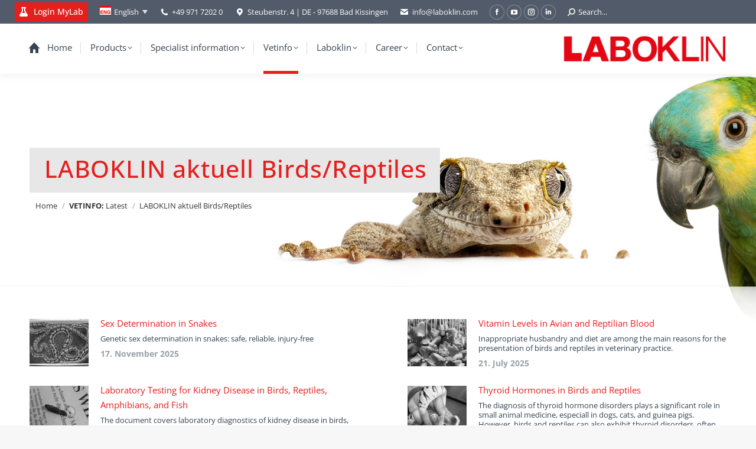

--- FILE ---
content_type: text/html; charset=UTF-8
request_url: https://laboklin.com/fi/aktuelles/laboklin-aktuell-birds-reptiles/
body_size: 240266
content:
<!DOCTYPE html>
<!--[if !(IE 6) | !(IE 7) | !(IE 8)  ]><!-->
<html lang="fi" class="no-js">
<!--<![endif]-->
<head>
<meta charset="UTF-8" />
<meta name="viewport" content="width=device-width, initial-scale=1, maximum-scale=1, user-scalable=0"/>
<meta name="theme-color" content="#e51e1e"/>	<link rel="profile" href="https://gmpg.org/xfn/11" />
<title>LABOKLIN aktuell Birds/Reptiles - LABOKLIN Europe</title>
<style>img:is([sizes="auto" i], [sizes^="auto," i]) { contain-intrinsic-size: 3000px 1500px }</style>
<link rel="alternate" hreflang="en" href="https://laboklin.com/en/aktuelles/laboklin-aktuell-birds-reptiles/" />
<link rel="alternate" hreflang="ch-fr" href="https://laboklin.com/ch-fr/aktuelles/laboklin-aktuell-birds-reptiles/" />
<link rel="alternate" hreflang="ch-it" href="https://laboklin.com/ch-it/aktuelles/laboklin-aktuell-birds-reptiles/" />
<link rel="alternate" hreflang="dk" href="https://laboklin.com/dk/aktuelles/laboklin-aktuell-birds-reptiles/" />
<link rel="alternate" hreflang="no" href="https://laboklin.com/no/aktuelles/laboklin-aktuell-birds-reptiles/" />
<link rel="alternate" hreflang="se" href="https://laboklin.com/se/aktuelles/laboklin-aktuell-birds-reptiles/" />
<link rel="alternate" hreflang="fr" href="https://laboklin.com/fr/aktuelles/laboklin-aktuell-oiseaux-reptiles/" />
<link rel="alternate" hreflang="it" href="https://laboklin.com/it/vetinfo-gli-ultimi-aggiornamenti/aggiornamenti-laboklin-volatili-rettili/" />
<link rel="alternate" hreflang="fi" href="https://laboklin.com/fi/aktuelles/laboklin-aktuell-birds-reptiles/" />
<link rel="alternate" hreflang="x-default" href="https://laboklin.com/en/aktuelles/laboklin-aktuell-birds-reptiles/" />
<meta name="dc.title" content="LABOKLIN aktuell Birds/Reptiles - LABOKLIN Europe">
<meta name="dc.relation" content="https://laboklin.com/fi/aktuelles/laboklin-aktuell-birds-reptiles/">
<meta name="dc.source" content="https://laboklin.com/fi/">
<meta name="dc.language" content="fi">
<meta name="robots" content="index, follow, max-snippet:-1, max-image-preview:large, max-video-preview:-1">
<link rel="canonical" href="https://laboklin.com/en/aktuelles/laboklin-aktuell-birds-reptiles/">
<meta property="og:url" content="https://laboklin.com/fi/aktuelles/laboklin-aktuell-birds-reptiles/">
<meta property="og:site_name" content="LABOKLIN Europe">
<meta property="og:locale" content="fi">
<meta property="og:locale:alternate" content="en_US">
<meta property="og:locale:alternate" content="fr_CH">
<meta property="og:locale:alternate" content="it_CH">
<meta property="og:locale:alternate" content="zz_YY">
<meta property="og:locale:alternate" content="fr_FR">
<meta property="og:locale:alternate" content="it_IT">
<meta property="og:locale:alternate" content="nb_NO">
<meta property="og:locale:alternate" content="zz_ZZ">
<meta property="og:type" content="article">
<meta property="article:author" content="">
<meta property="article:publisher" content="">
<meta property="og:title" content="LABOKLIN aktuell Birds/Reptiles - LABOKLIN Europe">
<meta property="fb:pages" content="">
<meta property="fb:admins" content="">
<meta property="fb:app_id" content="">
<meta name="twitter:card" content="summary">
<meta name="twitter:site" content="">
<meta name="twitter:creator" content="">
<meta name="twitter:title" content="LABOKLIN aktuell Birds/Reptiles - LABOKLIN Europe">
<link rel="alternate" type="application/rss+xml" title="LABOKLIN Europe &raquo; syöte" href="https://laboklin.com/fi/feed/" />
<link rel="alternate" type="application/rss+xml" title="LABOKLIN Europe &raquo; kommenttien syöte" href="https://laboklin.com/fi/comments/feed/" />
<!-- <link rel='stylesheet' id='universal_video_player_site_css-css' href='https://laboklin.com/wp-content/plugins/lbg_universal_video_player_addon_visual_composer/universal_video_player/universal_video_player.css?ver=6.8.3' media='all' /> -->
<!-- <link rel='stylesheet' id='pt_sans-googleFonts-css' href='https://laboklin.com/wp-content/plugins/lbg_universal_video_player_addon_visual_composer/universal_video_player/pt_sans.css?ver=6.8.3' media='all' /> -->
<link rel="stylesheet" type="text/css" href="//laboklin.com/wp-content/cache/wpfc-minified/qve20lv8/fgzas.css" media="all"/>
<style id='classic-theme-styles-inline-css'>
/*! This file is auto-generated */
.wp-block-button__link{color:#fff;background-color:#32373c;border-radius:9999px;box-shadow:none;text-decoration:none;padding:calc(.667em + 2px) calc(1.333em + 2px);font-size:1.125em}.wp-block-file__button{background:#32373c;color:#fff;text-decoration:none}
</style>
<style id='wpseopress-local-business-style-inline-css'>
span.wp-block-wpseopress-local-business-field{margin-right:8px}
</style>
<style id='wpseopress-table-of-contents-style-inline-css'>
.wp-block-wpseopress-table-of-contents li.active>a{font-weight:bold}
</style>
<style id='global-styles-inline-css'>
:root{--wp--preset--aspect-ratio--square: 1;--wp--preset--aspect-ratio--4-3: 4/3;--wp--preset--aspect-ratio--3-4: 3/4;--wp--preset--aspect-ratio--3-2: 3/2;--wp--preset--aspect-ratio--2-3: 2/3;--wp--preset--aspect-ratio--16-9: 16/9;--wp--preset--aspect-ratio--9-16: 9/16;--wp--preset--color--black: #000000;--wp--preset--color--cyan-bluish-gray: #abb8c3;--wp--preset--color--white: #FFF;--wp--preset--color--pale-pink: #f78da7;--wp--preset--color--vivid-red: #cf2e2e;--wp--preset--color--luminous-vivid-orange: #ff6900;--wp--preset--color--luminous-vivid-amber: #fcb900;--wp--preset--color--light-green-cyan: #7bdcb5;--wp--preset--color--vivid-green-cyan: #00d084;--wp--preset--color--pale-cyan-blue: #8ed1fc;--wp--preset--color--vivid-cyan-blue: #0693e3;--wp--preset--color--vivid-purple: #9b51e0;--wp--preset--color--accent: #e51e1e;--wp--preset--color--dark-gray: #111;--wp--preset--color--light-gray: #767676;--wp--preset--gradient--vivid-cyan-blue-to-vivid-purple: linear-gradient(135deg,rgba(6,147,227,1) 0%,rgb(155,81,224) 100%);--wp--preset--gradient--light-green-cyan-to-vivid-green-cyan: linear-gradient(135deg,rgb(122,220,180) 0%,rgb(0,208,130) 100%);--wp--preset--gradient--luminous-vivid-amber-to-luminous-vivid-orange: linear-gradient(135deg,rgba(252,185,0,1) 0%,rgba(255,105,0,1) 100%);--wp--preset--gradient--luminous-vivid-orange-to-vivid-red: linear-gradient(135deg,rgba(255,105,0,1) 0%,rgb(207,46,46) 100%);--wp--preset--gradient--very-light-gray-to-cyan-bluish-gray: linear-gradient(135deg,rgb(238,238,238) 0%,rgb(169,184,195) 100%);--wp--preset--gradient--cool-to-warm-spectrum: linear-gradient(135deg,rgb(74,234,220) 0%,rgb(151,120,209) 20%,rgb(207,42,186) 40%,rgb(238,44,130) 60%,rgb(251,105,98) 80%,rgb(254,248,76) 100%);--wp--preset--gradient--blush-light-purple: linear-gradient(135deg,rgb(255,206,236) 0%,rgb(152,150,240) 100%);--wp--preset--gradient--blush-bordeaux: linear-gradient(135deg,rgb(254,205,165) 0%,rgb(254,45,45) 50%,rgb(107,0,62) 100%);--wp--preset--gradient--luminous-dusk: linear-gradient(135deg,rgb(255,203,112) 0%,rgb(199,81,192) 50%,rgb(65,88,208) 100%);--wp--preset--gradient--pale-ocean: linear-gradient(135deg,rgb(255,245,203) 0%,rgb(182,227,212) 50%,rgb(51,167,181) 100%);--wp--preset--gradient--electric-grass: linear-gradient(135deg,rgb(202,248,128) 0%,rgb(113,206,126) 100%);--wp--preset--gradient--midnight: linear-gradient(135deg,rgb(2,3,129) 0%,rgb(40,116,252) 100%);--wp--preset--font-size--small: 13px;--wp--preset--font-size--medium: 20px;--wp--preset--font-size--large: 36px;--wp--preset--font-size--x-large: 42px;--wp--preset--spacing--20: 0.44rem;--wp--preset--spacing--30: 0.67rem;--wp--preset--spacing--40: 1rem;--wp--preset--spacing--50: 1.5rem;--wp--preset--spacing--60: 2.25rem;--wp--preset--spacing--70: 3.38rem;--wp--preset--spacing--80: 5.06rem;--wp--preset--shadow--natural: 6px 6px 9px rgba(0, 0, 0, 0.2);--wp--preset--shadow--deep: 12px 12px 50px rgba(0, 0, 0, 0.4);--wp--preset--shadow--sharp: 6px 6px 0px rgba(0, 0, 0, 0.2);--wp--preset--shadow--outlined: 6px 6px 0px -3px rgba(255, 255, 255, 1), 6px 6px rgba(0, 0, 0, 1);--wp--preset--shadow--crisp: 6px 6px 0px rgba(0, 0, 0, 1);}:where(.is-layout-flex){gap: 0.5em;}:where(.is-layout-grid){gap: 0.5em;}body .is-layout-flex{display: flex;}.is-layout-flex{flex-wrap: wrap;align-items: center;}.is-layout-flex > :is(*, div){margin: 0;}body .is-layout-grid{display: grid;}.is-layout-grid > :is(*, div){margin: 0;}:where(.wp-block-columns.is-layout-flex){gap: 2em;}:where(.wp-block-columns.is-layout-grid){gap: 2em;}:where(.wp-block-post-template.is-layout-flex){gap: 1.25em;}:where(.wp-block-post-template.is-layout-grid){gap: 1.25em;}.has-black-color{color: var(--wp--preset--color--black) !important;}.has-cyan-bluish-gray-color{color: var(--wp--preset--color--cyan-bluish-gray) !important;}.has-white-color{color: var(--wp--preset--color--white) !important;}.has-pale-pink-color{color: var(--wp--preset--color--pale-pink) !important;}.has-vivid-red-color{color: var(--wp--preset--color--vivid-red) !important;}.has-luminous-vivid-orange-color{color: var(--wp--preset--color--luminous-vivid-orange) !important;}.has-luminous-vivid-amber-color{color: var(--wp--preset--color--luminous-vivid-amber) !important;}.has-light-green-cyan-color{color: var(--wp--preset--color--light-green-cyan) !important;}.has-vivid-green-cyan-color{color: var(--wp--preset--color--vivid-green-cyan) !important;}.has-pale-cyan-blue-color{color: var(--wp--preset--color--pale-cyan-blue) !important;}.has-vivid-cyan-blue-color{color: var(--wp--preset--color--vivid-cyan-blue) !important;}.has-vivid-purple-color{color: var(--wp--preset--color--vivid-purple) !important;}.has-black-background-color{background-color: var(--wp--preset--color--black) !important;}.has-cyan-bluish-gray-background-color{background-color: var(--wp--preset--color--cyan-bluish-gray) !important;}.has-white-background-color{background-color: var(--wp--preset--color--white) !important;}.has-pale-pink-background-color{background-color: var(--wp--preset--color--pale-pink) !important;}.has-vivid-red-background-color{background-color: var(--wp--preset--color--vivid-red) !important;}.has-luminous-vivid-orange-background-color{background-color: var(--wp--preset--color--luminous-vivid-orange) !important;}.has-luminous-vivid-amber-background-color{background-color: var(--wp--preset--color--luminous-vivid-amber) !important;}.has-light-green-cyan-background-color{background-color: var(--wp--preset--color--light-green-cyan) !important;}.has-vivid-green-cyan-background-color{background-color: var(--wp--preset--color--vivid-green-cyan) !important;}.has-pale-cyan-blue-background-color{background-color: var(--wp--preset--color--pale-cyan-blue) !important;}.has-vivid-cyan-blue-background-color{background-color: var(--wp--preset--color--vivid-cyan-blue) !important;}.has-vivid-purple-background-color{background-color: var(--wp--preset--color--vivid-purple) !important;}.has-black-border-color{border-color: var(--wp--preset--color--black) !important;}.has-cyan-bluish-gray-border-color{border-color: var(--wp--preset--color--cyan-bluish-gray) !important;}.has-white-border-color{border-color: var(--wp--preset--color--white) !important;}.has-pale-pink-border-color{border-color: var(--wp--preset--color--pale-pink) !important;}.has-vivid-red-border-color{border-color: var(--wp--preset--color--vivid-red) !important;}.has-luminous-vivid-orange-border-color{border-color: var(--wp--preset--color--luminous-vivid-orange) !important;}.has-luminous-vivid-amber-border-color{border-color: var(--wp--preset--color--luminous-vivid-amber) !important;}.has-light-green-cyan-border-color{border-color: var(--wp--preset--color--light-green-cyan) !important;}.has-vivid-green-cyan-border-color{border-color: var(--wp--preset--color--vivid-green-cyan) !important;}.has-pale-cyan-blue-border-color{border-color: var(--wp--preset--color--pale-cyan-blue) !important;}.has-vivid-cyan-blue-border-color{border-color: var(--wp--preset--color--vivid-cyan-blue) !important;}.has-vivid-purple-border-color{border-color: var(--wp--preset--color--vivid-purple) !important;}.has-vivid-cyan-blue-to-vivid-purple-gradient-background{background: var(--wp--preset--gradient--vivid-cyan-blue-to-vivid-purple) !important;}.has-light-green-cyan-to-vivid-green-cyan-gradient-background{background: var(--wp--preset--gradient--light-green-cyan-to-vivid-green-cyan) !important;}.has-luminous-vivid-amber-to-luminous-vivid-orange-gradient-background{background: var(--wp--preset--gradient--luminous-vivid-amber-to-luminous-vivid-orange) !important;}.has-luminous-vivid-orange-to-vivid-red-gradient-background{background: var(--wp--preset--gradient--luminous-vivid-orange-to-vivid-red) !important;}.has-very-light-gray-to-cyan-bluish-gray-gradient-background{background: var(--wp--preset--gradient--very-light-gray-to-cyan-bluish-gray) !important;}.has-cool-to-warm-spectrum-gradient-background{background: var(--wp--preset--gradient--cool-to-warm-spectrum) !important;}.has-blush-light-purple-gradient-background{background: var(--wp--preset--gradient--blush-light-purple) !important;}.has-blush-bordeaux-gradient-background{background: var(--wp--preset--gradient--blush-bordeaux) !important;}.has-luminous-dusk-gradient-background{background: var(--wp--preset--gradient--luminous-dusk) !important;}.has-pale-ocean-gradient-background{background: var(--wp--preset--gradient--pale-ocean) !important;}.has-electric-grass-gradient-background{background: var(--wp--preset--gradient--electric-grass) !important;}.has-midnight-gradient-background{background: var(--wp--preset--gradient--midnight) !important;}.has-small-font-size{font-size: var(--wp--preset--font-size--small) !important;}.has-medium-font-size{font-size: var(--wp--preset--font-size--medium) !important;}.has-large-font-size{font-size: var(--wp--preset--font-size--large) !important;}.has-x-large-font-size{font-size: var(--wp--preset--font-size--x-large) !important;}
:where(.wp-block-post-template.is-layout-flex){gap: 1.25em;}:where(.wp-block-post-template.is-layout-grid){gap: 1.25em;}
:where(.wp-block-columns.is-layout-flex){gap: 2em;}:where(.wp-block-columns.is-layout-grid){gap: 2em;}
:root :where(.wp-block-pullquote){font-size: 1.5em;line-height: 1.6;}
</style>
<style id='if-so-public-dummy-inline-css'>
.lds-dual-ring {
display: inline-block;
width: 16px;
height: 16px;
}
.lds-dual-ring:after {
content: " ";
display: block;
width: 16px;
height: 16px;
margin: 0px;
border-radius: 50%;
border: 3px solid #000;
border-color: #000 transparent #000 transparent;
animation: lds-dual-ring 1.2s linear infinite;
}
@keyframes lds-dual-ring {
0% {
transform: rotate(0deg);
}
100% {
transform: rotate(360deg);
}
}
/*loader 2*/
.ifso-logo-loader {
font-size: 20px;
width: 64px;
font-family: sans-serif;
position: relative;
height: auto;
font-weight: 800;
}
.ifso-logo-loader:before {
content: '';
position: absolute;
left: 30%;
top: 36%;
width: 14px;
height: 22px;
clip-path: polygon(100% 50%, 0 0, 0 100%);
background: #fd5b56;
animation: spinAndMoveArrow 2s infinite;
height: 9px;
width: 7px;
}
.ifso-logo-loader:after {
content: "If So";
word-spacing: 12px;
}
@keyframes spinAndMoveArrow {
40% {
transform: rotate(360deg);
}
60% {
transform: translateX(-5px);
}
80% {
transform: translateX(5px);
}
100% {
transform: translateX(0);
}
}
/*Loader 3 - default content*/
.ifso-default-content-loader{
display:inline-block;
}
</style>
<!-- <link rel='stylesheet' id='image-map-pro-dist-css-css' href='https://laboklin.com/wp-content/plugins/image-map-pro-wordpress/css/image-map-pro.min.css?ver=5.3.1' media='' /> -->
<!-- <link rel='stylesheet' id='rapidmail-comment-form-css' href='https://laboklin.com/wp-content/plugins/rapidmail-newsletter-software/css/comment-form.css?ver=6.8.3' media='all' /> -->
<!-- <link rel='stylesheet' id='service-sync-styles-css' href='https://laboklin.com/wp-content/plugins/service-sync/css/styles.css?ver=6.8.3' media='all' /> -->
<!-- <link rel='stylesheet' id='url-shortify-css' href='https://laboklin.com/wp-content/plugins/url-shortify/lite/dist/styles/url-shortify.css?ver=1.11.2' media='all' /> -->
<!-- <link rel='stylesheet' id='the7-font-css' href='https://laboklin.com/wp-content/themes/dt-the7/fonts/icomoon-the7-font/icomoon-the7-font.min.css?ver=14.0.2.1' media='all' /> -->
<!-- <link rel='stylesheet' id='the7-awesome-fonts-css' href='https://laboklin.com/wp-content/themes/dt-the7/fonts/FontAwesome/css/all.min.css?ver=14.0.2.1' media='all' /> -->
<!-- <link rel='stylesheet' id='the7-Defaults-css' href='https://laboklin.com/wp-content/uploads/smile_fonts/Defaults/Defaults.css?ver=6.8.3' media='all' /> -->
<!-- <link rel='stylesheet' id='the7-fontello-css' href='https://laboklin.com/wp-content/themes/dt-the7/fonts/fontello/css/fontello.min.css?ver=14.0.2.1' media='all' /> -->
<!-- <link rel='stylesheet' id='rapidmail-widget-css-css' href='https://laboklin.com/wp-content/plugins/rapidmail-newsletter-software/css/widget.css?ver=6.8.3' media='all' /> -->
<!-- <link rel='stylesheet' id='js_composer_front-css' href='//laboklin.com/wp-content/uploads/js_composer/js_composer_front_custom.css?ver=8.7.1' media='all' /> -->
<!-- <link rel='stylesheet' id='js_composer_custom_css-css' href='//laboklin.com/wp-content/uploads/js_composer/custom.css?ver=8.7.1' media='all' /> -->
<!-- <link rel='stylesheet' id='dt-web-fonts-css' href='//laboklin.com/wp-content/uploads/omgf/dt-web-fonts/dt-web-fonts.css?ver=1739372158' media='all' /> -->
<!-- <link rel='stylesheet' id='dt-main-css' href='https://laboklin.com/wp-content/themes/dt-the7/css/main.min.css?ver=14.0.2.1' media='all' /> -->
<link rel="stylesheet" type="text/css" href="//laboklin.com/wp-content/cache/wpfc-minified/gm956bo/fgzas.css" media="all"/>
<style id='dt-main-inline-css'>
body #load {
display: block;
height: 100%;
overflow: hidden;
position: fixed;
width: 100%;
z-index: 9901;
opacity: 1;
visibility: visible;
transition: all .35s ease-out;
}
.load-wrap {
width: 100%;
height: 100%;
background-position: center center;
background-repeat: no-repeat;
text-align: center;
display: -ms-flexbox;
display: -ms-flex;
display: flex;
-ms-align-items: center;
-ms-flex-align: center;
align-items: center;
-ms-flex-flow: column wrap;
flex-flow: column wrap;
-ms-flex-pack: center;
-ms-justify-content: center;
justify-content: center;
}
.load-wrap > svg {
position: absolute;
top: 50%;
left: 50%;
transform: translate(-50%,-50%);
}
#load {
background: var(--the7-elementor-beautiful-loading-bg,#ffffff);
--the7-beautiful-spinner-color2: var(--the7-beautiful-spinner-color,#9da0aa);
}
</style>
<!-- <link rel='stylesheet' id='the7-custom-scrollbar-css' href='https://laboklin.com/wp-content/themes/dt-the7/lib/custom-scrollbar/custom-scrollbar.min.css?ver=14.0.2.1' media='all' /> -->
<!-- <link rel='stylesheet' id='the7-wpbakery-css' href='https://laboklin.com/wp-content/themes/dt-the7/css/wpbakery.min.css?ver=14.0.2.1' media='all' /> -->
<!-- <link rel='stylesheet' id='the7-core-css' href='https://laboklin.com/wp-content/plugins/dt-the7-core/assets/css/post-type.min.css?ver=2.7.12' media='all' /> -->
<!-- <link rel='stylesheet' id='the7-css-vars-css' href='https://laboklin.com/wp-content/uploads/the7-css/css-vars.css?ver=7dd6e2847079' media='all' /> -->
<!-- <link rel='stylesheet' id='dt-custom-css' href='https://laboklin.com/wp-content/uploads/the7-css/custom.css?ver=7dd6e2847079' media='all' /> -->
<!-- <link rel='stylesheet' id='dt-media-css' href='https://laboklin.com/wp-content/uploads/the7-css/media.css?ver=7dd6e2847079' media='all' /> -->
<!-- <link rel='stylesheet' id='the7-mega-menu-css' href='https://laboklin.com/wp-content/uploads/the7-css/mega-menu.css?ver=7dd6e2847079' media='all' /> -->
<!-- <link rel='stylesheet' id='the7-elements-albums-portfolio-css' href='https://laboklin.com/wp-content/uploads/the7-css/the7-elements-albums-portfolio.css?ver=7dd6e2847079' media='all' /> -->
<!-- <link rel='stylesheet' id='wpml.less-css' href='https://laboklin.com/wp-content/uploads/the7-css/compatibility/wpml.css?ver=7dd6e2847079' media='all' /> -->
<!-- <link rel='stylesheet' id='the7-elements-css' href='https://laboklin.com/wp-content/uploads/the7-css/post-type-dynamic.css?ver=7dd6e2847079' media='all' /> -->
<!-- <link rel='stylesheet' id='style-css' href='https://laboklin.com/wp-content/themes/dt-the7-child/style.css?ver=14.0.2.1' media='all' /> -->
<link rel="stylesheet" type="text/css" href="//laboklin.com/wp-content/cache/wpfc-minified/du4kbmcf/fgzb8.css" media="all"/>
<script src='//laboklin.com/wp-content/cache/wpfc-minified/eu31uetv/fgzb8.js' type="text/javascript"></script>
<!-- <script src="https://laboklin.com/wp-includes/js/jquery/jquery.min.js?ver=3.7.1" id="jquery-core-js"></script> -->
<!-- <script src="https://laboklin.com/wp-includes/js/jquery/jquery-migrate.min.js?ver=3.4.1" id="jquery-migrate-js"></script> -->
<!-- <script src="https://laboklin.com/wp-content/plugins/lbg_universal_video_player_addon_visual_composer/universal_video_player/js/jquery.mousewheel.min.js?ver=6.8.3" id="mousewheel-js"></script> -->
<!-- <script src="https://laboklin.com/wp-content/plugins/lbg_universal_video_player_addon_visual_composer/universal_video_player/js/jquery.touchSwipe.min.js?ver=6.8.3" id="touchSwipe-js"></script> -->
<!-- <script src="https://laboklin.com/wp-content/plugins/lbg_universal_video_player_addon_visual_composer/universal_video_player/js/screenfull.min.js?ver=6.8.3" id="screenfull-js"></script> -->
<!-- <script src="https://laboklin.com/wp-content/plugins/lbg_universal_video_player_addon_visual_composer/universal_video_player/js/vimeo.player.js?ver=6.8.3" id="vimeo-js"></script> -->
<!-- <script src="https://laboklin.com/wp-content/plugins/lbg_universal_video_player_addon_visual_composer/universal_video_player/js/universal_video_player.js?ver=6.8.3" id="lbg-universal_video_player-js"></script> -->
<script id="wpml-cookie-js-extra">
var wpml_cookies = {"wp-wpml_current_language":{"value":"fi","expires":1,"path":"\/"}};
var wpml_cookies = {"wp-wpml_current_language":{"value":"fi","expires":1,"path":"\/"}};
</script>
<script src='//laboklin.com/wp-content/cache/wpfc-minified/97tny54r/fgzas.js' type="text/javascript"></script>
<!-- <script src="https://laboklin.com/wp-content/plugins/sitepress-multilingual-cms/res/js/cookies/language-cookie.js?ver=484900" id="wpml-cookie-js" defer data-wp-strategy="defer"></script> -->
<script id="if-so-js-before">
var nonce = "c016d9a5c1";//compat
var ifso_nonce = "c016d9a5c1";
var ajaxurl = "https://laboklin.com/wp-admin/admin-ajax.php";
var ifso_page_url = window.location.href;
var isAnalyticsOn = true;
var isPageVisitedOn = 0;
var isVisitCountEnabled = 1;
var referrer_for_pageload = document.referrer;
var ifso_attrs_for_ajax = ["ga4","the_content"];
</script>
<script src='//laboklin.com/wp-content/cache/wpfc-minified/f28zt2dk/fgzas.js' type="text/javascript"></script>
<!-- <script src="https://laboklin.com/wp-content/plugins/if-so/public/js/if-so-public.js?ver=1.9.4.1" id="if-so-js"></script> -->
<!-- <script src="https://laboklin.com/wp-content/plugins/service-sync//js/main.js?ver=6.8.3" id="service-sync-script-js"></script> -->
<!-- <script src="https://laboklin.com/wp-content/plugins/sitepress-multilingual-cms/templates/language-switchers/legacy-dropdown/script.min.js?ver=1" id="wpml-legacy-dropdown-0-js"></script> -->
<script id="url-shortify-js-extra">
var usParams = {"ajaxurl":"https:\/\/laboklin.com\/wp-admin\/admin-ajax.php"};
</script>
<script src='//laboklin.com/wp-content/cache/wpfc-minified/23y9yu0t/fgzas.js' type="text/javascript"></script>
<!-- <script src="https://laboklin.com/wp-content/plugins/url-shortify/lite/dist/scripts/url-shortify.js?ver=1.11.2" id="url-shortify-js"></script> -->
<script id="rapidmail-widget-js-js-extra">
var rmwidget = {"msg_an_error_occurred":"Es ist ein Fehler aufgetreten","msg_subscribe_success":"Vielen Dank f\u00fcr Ihre Anmeldung!","spinner_uri":"https:\/\/laboklin.com\/wp-includes\/images\/wpspin_light.gif"};
</script>
<script src='//laboklin.com/wp-content/cache/wpfc-minified/kcc6osw2/fgzas.js' type="text/javascript"></script>
<!-- <script src="https://laboklin.com/wp-content/plugins/rapidmail-newsletter-software/js/widget.js?ver=6.8.3" id="rapidmail-widget-js-js"></script> -->
<script id="wpml-browser-redirect-js-extra">
var wpml_browser_redirect_params = {"pageLanguage":"fi","languageUrls":{"en_us":"https:\/\/laboklin.com\/en\/aktuelles\/laboklin-aktuell-birds-reptiles\/","en":"https:\/\/laboklin.com\/en\/aktuelles\/laboklin-aktuell-birds-reptiles\/","us":"https:\/\/laboklin.com\/en\/aktuelles\/laboklin-aktuell-birds-reptiles\/","de_de":"https:\/\/laboklin.com\/de\/","de":"https:\/\/laboklin.com\/de\/","de_at":"https:\/\/laboklin.com\/de-at\/","at":"https:\/\/laboklin.com\/de-at\/","de-at":"https:\/\/laboklin.com\/de-at\/","de_ch":"https:\/\/laboklin.com\/de-ch\/","ch":"https:\/\/laboklin.com\/de-ch\/","de-ch":"https:\/\/laboklin.com\/de-ch\/","fr_ch":"https:\/\/laboklin.com\/ch-fr\/aktuelles\/laboklin-aktuell-birds-reptiles\/","fr":"https:\/\/laboklin.com\/fr\/aktuelles\/laboklin-aktuell-oiseaux-reptiles\/","ch-fr":"https:\/\/laboklin.com\/ch-fr\/aktuelles\/laboklin-aktuell-birds-reptiles\/","it_ch":"https:\/\/laboklin.com\/ch-it\/aktuelles\/laboklin-aktuell-birds-reptiles\/","it":"https:\/\/laboklin.com\/it\/vetinfo-gli-ultimi-aggiornamenti\/aggiornamenti-laboklin-volatili-rettili\/","ch-it":"https:\/\/laboklin.com\/ch-it\/aktuelles\/laboklin-aktuell-birds-reptiles\/","zz_yy":"https:\/\/laboklin.com\/dk\/aktuelles\/laboklin-aktuell-birds-reptiles\/","zz":"https:\/\/laboklin.com\/dk\/aktuelles\/laboklin-aktuell-birds-reptiles\/","yy":"https:\/\/laboklin.com\/dk\/aktuelles\/laboklin-aktuell-birds-reptiles\/","dk":"https:\/\/laboklin.com\/dk\/aktuelles\/laboklin-aktuell-birds-reptiles\/","nb_no":"https:\/\/laboklin.com\/no\/aktuelles\/laboklin-aktuell-birds-reptiles\/","nb":"https:\/\/laboklin.com\/no\/aktuelles\/laboklin-aktuell-birds-reptiles\/","no":"https:\/\/laboklin.com\/no\/aktuelles\/laboklin-aktuell-birds-reptiles\/","zz_zz":"https:\/\/laboklin.com\/se\/aktuelles\/laboklin-aktuell-birds-reptiles\/","se":"https:\/\/laboklin.com\/se\/aktuelles\/laboklin-aktuell-birds-reptiles\/","fr_fr":"https:\/\/laboklin.com\/fr\/aktuelles\/laboklin-aktuell-oiseaux-reptiles\/","it_it":"https:\/\/laboklin.com\/it\/vetinfo-gli-ultimi-aggiornamenti\/aggiornamenti-laboklin-volatili-rettili\/","cs_cz":"https:\/\/laboklin.com\/cs\/","cs":"https:\/\/laboklin.com\/cs\/","cz":"https:\/\/laboklin.com\/cs\/","nl_nl":"https:\/\/laboklin.com\/nl\/","nl":"https:\/\/laboklin.com\/nl\/","fi":"https:\/\/laboklin.com\/fi\/aktuelles\/laboklin-aktuell-birds-reptiles\/","pl_pl":"https:\/\/laboklin.com\/pl\/","pl":"https:\/\/laboklin.com\/pl\/","sk_sk":"https:\/\/laboklin.com\/sk\/","sk":"https:\/\/laboklin.com\/sk\/","es_es":"https:\/\/laboklin.com\/es\/","es":"https:\/\/laboklin.com\/es\/"},"cookie":{"name":"_icl_visitor_lang_js","domain":"laboklin.com","path":"\/","expiration":24}};
</script>
<script src='//laboklin.com/wp-content/cache/wpfc-minified/uzbx90/fgzas.js' type="text/javascript"></script>
<!-- <script src="https://laboklin.com/wp-content/plugins/sitepress-multilingual-cms/dist/js/browser-redirect/app.js?ver=484900" id="wpml-browser-redirect-js"></script> -->
<script id="dt-above-fold-js-extra">
var dtLocal = {"themeUrl":"https:\/\/laboklin.com\/wp-content\/themes\/dt-the7","passText":"To view this protected post, enter the password below:","moreButtonText":{"loading":"Loading...","loadMore":"Load more"},"postID":"1463379","ajaxurl":"https:\/\/laboklin.com\/wp-admin\/admin-ajax.php","REST":{"baseUrl":"https:\/\/laboklin.com\/fi\/wp-json\/the7\/v1","endpoints":{"sendMail":"\/send-mail"}},"contactMessages":{"required":"One or more fields have an error. Please check and try again.","terms":"Please accept the privacy policy.","fillTheCaptchaError":"Please, fill the captcha."},"captchaSiteKey":"","ajaxNonce":"b9f38cc711","pageData":{"type":"page","template":"page","layout":null},"themeSettings":{"smoothScroll":"on","lazyLoading":false,"desktopHeader":{"height":85},"ToggleCaptionEnabled":"disabled","ToggleCaption":"Navigation","floatingHeader":{"showAfter":10,"showMenu":true,"height":85,"logo":{"showLogo":true,"html":"<img class=\" preload-me\" src=\"https:\/\/laboklin.com\/wp-content\/uploads\/2020\/05\/Laboklin_v05_310.png\" srcset=\"https:\/\/laboklin.com\/wp-content\/uploads\/2020\/05\/Laboklin_v05_310.png 310w, https:\/\/laboklin.com\/wp-content\/uploads\/2020\/05\/Laboklin_2019_600.png 603w\" width=\"310\" height=\"47\"   sizes=\"310px\" alt=\"LABOKLIN Europe\" \/>","url":"https:\/\/laboklin.com\/fi\/"}},"topLine":{"floatingTopLine":{"logo":{"showLogo":false,"html":""}}},"mobileHeader":{"firstSwitchPoint":1100,"secondSwitchPoint":778,"firstSwitchPointHeight":70,"secondSwitchPointHeight":60,"mobileToggleCaptionEnabled":"right","mobileToggleCaption":"Menu"},"stickyMobileHeaderFirstSwitch":{"logo":{"html":"<img class=\" preload-me\" src=\"https:\/\/laboklin.com\/wp-content\/uploads\/2020\/05\/Laboklin_v05_310.png\" srcset=\"https:\/\/laboklin.com\/wp-content\/uploads\/2020\/05\/Laboklin_v05_310.png 310w, https:\/\/laboklin.com\/wp-content\/uploads\/2020\/05\/Laboklin_2019_600.png 603w\" width=\"310\" height=\"47\"   sizes=\"310px\" alt=\"LABOKLIN Europe\" \/>"}},"stickyMobileHeaderSecondSwitch":{"logo":{"html":"<img class=\" preload-me\" src=\"https:\/\/laboklin.com\/wp-content\/uploads\/2020\/05\/Laboklin_v05_310.png\" srcset=\"https:\/\/laboklin.com\/wp-content\/uploads\/2020\/05\/Laboklin_v05_310.png 310w, https:\/\/laboklin.com\/wp-content\/uploads\/2020\/05\/Laboklin_2019_600.png 603w\" width=\"310\" height=\"47\"   sizes=\"310px\" alt=\"LABOKLIN Europe\" \/>"}},"sidebar":{"switchPoint":990},"boxedWidth":"1400px"},"VCMobileScreenWidth":"778"};
var dtShare = {"shareButtonText":{"facebook":"Share on Facebook","twitter":"Share on X","pinterest":"Pin it","linkedin":"Share on Linkedin","whatsapp":"Share on Whatsapp"},"overlayOpacity":"80"};
</script>
<script src='//laboklin.com/wp-content/cache/wpfc-minified/cj213s8/fgzb8.js' type="text/javascript"></script>
<!-- <script src="https://laboklin.com/wp-content/themes/dt-the7/js/above-the-fold.min.js?ver=14.0.2.1" id="dt-above-fold-js"></script> -->
<script></script><link rel="https://api.w.org/" href="https://laboklin.com/fi/wp-json/" /><link rel="alternate" title="JSON" type="application/json" href="https://laboklin.com/fi/wp-json/wp/v2/pages/1463379" /><link rel="EditURI" type="application/rsd+xml" title="RSD" href="https://laboklin.com/xmlrpc.php?rsd" />
<meta name="generator" content="WordPress 6.8.3" />
<link rel='shortlink' href='https://laboklin.com/u813' />
<link rel="alternate" title="oEmbed (JSON)" type="application/json+oembed" href="https://laboklin.com/fi/wp-json/oembed/1.0/embed?url=https%3A%2F%2Flaboklin.com%2Ffi%2Faktuelles%2Flaboklin-aktuell-birds-reptiles%2F" />
<link rel="alternate" title="oEmbed (XML)" type="text/xml+oembed" href="https://laboklin.com/fi/wp-json/oembed/1.0/embed?url=https%3A%2F%2Flaboklin.com%2Ffi%2Faktuelles%2Flaboklin-aktuell-birds-reptiles%2F&#038;format=xml" />
<meta name="generator" content="WPML ver:4.8.4 stt:73,72,67,68,9,70,37,1,18,4,3,27,38,40,10,2,69;" />
<script>
// Select the node that will be observed for mutations
const targetNode = document.documentElement;
// Options for the observer (which mutations to observe)
const config = { attributes: false, childList: true, subtree: true };
var bold_timeline_item_button_done = false;
var css_override_item_done = false;
var css_override_group_done = false;
var css_override_container_done = false;
// Callback function to execute when mutations are observed
const callback = function( mutationsList, observer ) {
var i;
for ( i = 0; i < mutationsList.length; i++ ) {
if ( mutationsList[ i ].type === 'childList' ) {
if ( typeof jQuery !== 'undefined' && jQuery( '.bold_timeline_item_button' ).length > 0 && ! bold_timeline_item_button_done ) {
bold_timeline_item_button_done = true;
jQuery( '.bold_timeline_item_button' ).each( function() {
var css_override = jQuery( this ).data( 'css-override' );
if ( css_override != '' ) {
var id = jQuery( this ).attr( 'id' );
css_override = css_override.replace( /(\.bold_timeline_item_button)([\.\{\s])/g, '.bold_timeline_item_button#' + id + '$2' );
var head = document.getElementsByTagName( 'head' )[0];
var style = document.createElement( 'style' );
style.appendChild( document.createTextNode( css_override ) );
head.appendChild( style );
}
});
}
if ( typeof jQuery !== 'undefined' && jQuery( '.bold_timeline_item' ).length > 0 && ! css_override_item_done ) {
css_override_item_done = true;
jQuery( '.bold_timeline_item' ).each( function() {
var css_override = jQuery( this ).data( 'css-override' );
if ( css_override != '' ) {
var id = jQuery( this ).attr( 'id' );
css_override = css_override.replace( /(\.bold_timeline_item)([\.\{\s])/g, '.bold_timeline_item#' + id + '$2' );
var head = document.getElementsByTagName( 'head' )[0];
var style = document.createElement( 'style' );
style.appendChild( document.createTextNode( css_override ) );
head.appendChild( style );
}
});
}
if ( typeof jQuery !== 'undefined' && jQuery( '.bold_timeline_group' ).length > 0 && ! css_override_group_done ) {
css_override_group_done = true;
jQuery( '.bold_timeline_group' ).each( function() {
var css_override = jQuery( this ).data( 'css-override' );
if ( css_override != '' ) {
var id = jQuery( this ).attr( 'id' );
css_override = css_override.replace( /(\.bold_timeline_group)([\.\{\s])/g, '.bold_timeline_group#' + id + '$2' );
var head = document.getElementsByTagName( 'head' )[0];
var style = document.createElement( 'style' );
style.appendChild( document.createTextNode( css_override ) );
head.appendChild( style );
}
});
}
if ( typeof jQuery !== 'undefined' && jQuery( '.bold_timeline_container' ).length > 0 && ! css_override_container_done ) {
css_override_container_done = true;
jQuery( '.bold_timeline_container' ).each( function() {
var css_override = jQuery( this ).data( 'css-override' );
if ( css_override != '' ) {
var id = jQuery( this ).attr( 'id' );
css_override = css_override.replace( /(\.bold_timeline_container)([\.\{\s])/g, '#' + id + '$2' );
var head = document.getElementsByTagName( 'head' )[0];
var style = document.createElement( 'style' );
style.appendChild( document.createTextNode( css_override ) );
head.appendChild( style );
}
});
}
}
}
};
// Create an observer instance linked to the callback function
const observer = new MutationObserver(callback);
// Start observing the target node for configured mutations
observer.observe(targetNode, config);
// Later, you can stop observing
document.addEventListener( 'DOMContentLoaded', function() { observer.disconnect(); }, false );
</script>
<script type='text/javascript'>
jQuery(document).ready(function($) {
var ult_smooth_speed = 480;
var ult_smooth_step = 80;
$('html').attr('data-ult_smooth_speed',ult_smooth_speed).attr('data-ult_smooth_step',ult_smooth_step);
});
</script><meta name="generator" content="Powered by WPBakery Page Builder - drag and drop page builder for WordPress."/>
<meta name="generator" content="Powered by Slider Revolution 6.7.38 - responsive, Mobile-Friendly Slider Plugin for WordPress with comfortable drag and drop interface." />
<script type="text/javascript" id="the7-loader-script">
document.addEventListener("DOMContentLoaded", function(event) {
var load = document.getElementById("load");
if(!load.classList.contains('loader-removed')){
var removeLoading = setTimeout(function() {
load.className += " loader-removed";
}, 300);
}
});
</script>
<link rel="icon" href="https://laboklin.com/wp-content/uploads/2020/05/favicon_16.png" type="image/png" sizes="16x16"/><link rel="icon" href="https://laboklin.com/wp-content/uploads/2025/08/favicon_32.png" type="image/png" sizes="32x32"/><script>function setREVStartSize(e){
//window.requestAnimationFrame(function() {
window.RSIW = window.RSIW===undefined ? window.innerWidth : window.RSIW;
window.RSIH = window.RSIH===undefined ? window.innerHeight : window.RSIH;
try {
var pw = document.getElementById(e.c).parentNode.offsetWidth,
newh;
pw = pw===0 || isNaN(pw) || (e.l=="fullwidth" || e.layout=="fullwidth") ? window.RSIW : pw;
e.tabw = e.tabw===undefined ? 0 : parseInt(e.tabw);
e.thumbw = e.thumbw===undefined ? 0 : parseInt(e.thumbw);
e.tabh = e.tabh===undefined ? 0 : parseInt(e.tabh);
e.thumbh = e.thumbh===undefined ? 0 : parseInt(e.thumbh);
e.tabhide = e.tabhide===undefined ? 0 : parseInt(e.tabhide);
e.thumbhide = e.thumbhide===undefined ? 0 : parseInt(e.thumbhide);
e.mh = e.mh===undefined || e.mh=="" || e.mh==="auto" ? 0 : parseInt(e.mh,0);
if(e.layout==="fullscreen" || e.l==="fullscreen")
newh = Math.max(e.mh,window.RSIH);
else{
e.gw = Array.isArray(e.gw) ? e.gw : [e.gw];
for (var i in e.rl) if (e.gw[i]===undefined || e.gw[i]===0) e.gw[i] = e.gw[i-1];
e.gh = e.el===undefined || e.el==="" || (Array.isArray(e.el) && e.el.length==0)? e.gh : e.el;
e.gh = Array.isArray(e.gh) ? e.gh : [e.gh];
for (var i in e.rl) if (e.gh[i]===undefined || e.gh[i]===0) e.gh[i] = e.gh[i-1];
var nl = new Array(e.rl.length),
ix = 0,
sl;
e.tabw = e.tabhide>=pw ? 0 : e.tabw;
e.thumbw = e.thumbhide>=pw ? 0 : e.thumbw;
e.tabh = e.tabhide>=pw ? 0 : e.tabh;
e.thumbh = e.thumbhide>=pw ? 0 : e.thumbh;
for (var i in e.rl) nl[i] = e.rl[i]<window.RSIW ? 0 : e.rl[i];
sl = nl[0];
for (var i in nl) if (sl>nl[i] && nl[i]>0) { sl = nl[i]; ix=i;}
var m = pw>(e.gw[ix]+e.tabw+e.thumbw) ? 1 : (pw-(e.tabw+e.thumbw)) / (e.gw[ix]);
newh =  (e.gh[ix] * m) + (e.tabh + e.thumbh);
}
var el = document.getElementById(e.c);
if (el!==null && el) el.style.height = newh+"px";
el = document.getElementById(e.c+"_wrapper");
if (el!==null && el) {
el.style.height = newh+"px";
el.style.display = "block";
}
} catch(e){
console.log("Failure at Presize of Slider:" + e)
}
//});
};</script>
<style>.shorten_url { 
padding: 10px 10px 10px 10px ; 
border: 1px solid #AAAAAA ; 
background-color: #EEEEEE ;
}</style><noscript><style> .wpb_animate_when_almost_visible { opacity: 1; }</style></noscript><!-- BOF Correct Google Tag Manager -->
<script>(function(w,d,s,l,i){w[l]=w[l]||[];w[l].push({'gtm.start':
new Date().getTime(),event:'gtm.js'});var f=d.getElementsByTagName(s)[0],
j=d.createElement(s),dl=l!='dataLayer'?'&l='+l:'';j.async=true;j.src=
'https://www.googletagmanager.com/gtm.js?id='+i+dl;f.parentNode.insertBefore(j,f);
})(window,document,'script','dataLayer','GTM-K8KHH27T');</script>
<!-- EOF Correct Google Tag Manager --><style id='the7-custom-inline-css' type='text/css'>
.alignfull {
margin-top: calc(2 * 1rem);
margin-right: 0;
margin-bottom: calc(2 * 1rem);
margin-left: 0;
max-width: 100%;
}
.wp-block-image.alignfull img {
width: 100vw;
margin-left: auto;
margin-right: auto;
}
.sidebar-content .widget:not(.widget_icl_lang_sel_widget) .custom-menu a:not(:hover) {
color: #757a87;
}
.timeline-block .timeline-header-block .timeline-header, .timeline-feature-item .timeline-header-block .timeline-header {
font-size: 15px;
display: inline-block;
}
.text-small, .dt-accordion-text-small .wpb_accordion_header > a {
font-size: 13px;
line-height: 16px;
}
a {
text-decoration: solid;
}
.widget-title {
font: bold 18px / 30px "Open Sans", Helvetica, Arial, Verdana, sans-serif;
text-transform: none;
color: #e51e1e;
}
.text-secondary {
font-weight: 700;
font-size: 14px;
line-height: 26px;
}
.top-bar .wc-ico-cart > .counter {
font-size: 11px;
line-height: 20px;
min-width: 20px;
min-height: 20px;
}
.wpb_accordion .wpb_accordion_wrapper .wpb_accordion_header {
margin: 0 0 1px 0;
padding-top: 0;
position: relative;
text-transform: none;
font-weight: 700;
font-size: inherit;
font-family: inherit;
line-height: inherit;
letter-spacing: inherit;
}	
.fancy-header .fancy-title {
color: #e51e1e;
background-color: #e7e7e7;
font-size: 32px;
font-weight: 500;
font-family: inherit;
line-height: 1.3;
padding: 11px 2px 11px 20px;
margin-bottom: -7px;
text-transform: none;
letter-spacing: 0.8px;
width: fit-content;
}
.fancy-header .fancy-subtitle {
color: #e51e1e;
background-color: #e7e7e7;
font-size: 22px;
font-weight: 400;
font-family: inherit;
line-height: 1;
padding: 11px 20px 11px 20px;
margin-bottom: -7px;
text-transform: none;
letter-spacing: 0.8px;
width: fit-content;
}
#page .fancy-header .color-accent span {
color: #e51e1e;
background-color: #e7e7e7;
font-size:0.9em;
font-weight: 500;
font-family: inherit;
line-height: 1;
padding: 5px 20px 11px 5px;
margin-bottom: 0px;
text-transform: none;
letter-spacing: 0.8px;
width: fit-content;
}
.wp-caption-text {
text-align: left;
padding: 8px 1px 10px 0px;
font-size: 11px;
line-height: 14px;
}
#main .gallery img {
display: block;
margin-left: 0px;
border: none;
}
.wpml-ls-sub-menu > li > a {
display: block;
margin: 0px 0px 1px 0px;
padding: 12px 12px 12px 12px;
font: 14px / 18px "Open Sans", Helvetica, Arial, Verdana, sans-serif;
text-transform: none;
color: #262d37;
text-decoration: none;
text-align: left;
}
.wpml-ls-item-legacy-dropdown > a, .mini-wpml .wpml-ls-legacy-dropdown .wpml-ls-current-language:hover > a, .wpml-ls-legacy-dropdown .wpml-ls-current-language > a:hover, .wpml-ls-item-legacy-dropdown-click > a, .mini-wpml .wpml-ls-legacy-dropdown-click .wpml-ls-current-language:hover > a, .wpml-ls-legacy-list-horizontal a, .wpml-ls-legacy-list-vertical a {
font: 500 13px / 16px "Open Sans";
color: #e7e7e7;
}
</style>
</head>
<body id="the7-body" class="wp-singular page-template-default page page-id-1463379 page-child parent-pageid-1445040 wp-custom-logo wp-embed-responsive wp-theme-dt-the7 wp-child-theme-dt-the7-child the7-core-ver-2.7.12 overlap fancy-header-on filter-grayscale dt-responsive-on right-mobile-menu-close-icon ouside-menu-close-icon mobile-hamburger-close-bg-enable mobile-hamburger-close-bg-hover-enable  fade-medium-mobile-menu-close-icon fade-medium-menu-close-icon srcset-enabled btn-flat custom-btn-color custom-btn-hover-color shadow-element-decoration phantom-sticky phantom-shadow-decoration phantom-custom-logo-on floating-top-bar sticky-mobile-header top-header first-switch-logo-right first-switch-menu-left second-switch-logo-right second-switch-menu-left layzr-loading-on dt-wpml inline-message-style the7-ver-14.0.2.1 dt-fa-compatibility wpb-js-composer js-comp-ver-8.7.1 vc_responsive">
<!-- The7 14.0.2.1 -->
<div id="load" class="">
<div class="load-wrap"><!DOCTYPE html>
<html>
<head>
<meta name="viewport" content="width=device-width, initial-scale=1">
<style>
.loader {
border: 2px solid #f3f3f3;
border-radius: 50%;
border-top: 2px solid #e51e1e;
width: 80px;
height: 80px;
-webkit-animation: spin 1s linear infinite; /* Safari */
animation: spin 1s linear infinite;
}
/* Safari */
@-webkit-keyframes spin {
0% { -webkit-transform: rotate(0deg); }
100% { -webkit-transform: rotate(360deg); }
}
@keyframes spin {
0% { transform: rotate(0deg); }
100% { transform: rotate(360deg); }
}
</style>
</head>
<body>
<div class="loader"></div>
</body>
</html></div>
</div>
<div id="page" >
<a class="skip-link screen-reader-text" href="#content">Skip to content</a>
<div class="masthead classic-header left logo-center widgets full-height dividers shadow-decoration shadow-mobile-header-decoration animate-color-mobile-menu-icon mobile-right-caption dt-parent-menu-clickable show-sub-menu-on-hover show-device-logo show-mobile-logo" >
<div class="top-bar top-bar-line-hide">
<div class="top-bar-bg" ></div>
<div class="left-widgets mini-widgets"><a href="https://app.laboklin.com/login" class="microwidget-btn mini-button header-elements-button-1 show-on-desktop near-logo-first-switch in-menu-second-switch microwidget-btn-bg-on microwidget-btn-hover-bg-on disable-animation-bg border-on hover-border-on btn-icon-align-left" target="_blank"><i class="fas fa-flask"></i><span>Login MyLab</span></a><div class="mini-wpml show-on-desktop near-logo-first-switch in-top-bar">
<div
class="wpml-ls-statics-shortcode_actions wpml-ls wpml-ls-legacy-dropdown js-wpml-ls-legacy-dropdown">
<ul role="menu">
<li role="none" tabindex="0" class="wpml-ls-slot-shortcode_actions wpml-ls-item wpml-ls-item-fi wpml-ls-current-language wpml-ls-item-legacy-dropdown">
<a href="#" class="js-wpml-ls-item-toggle wpml-ls-item-toggle" role="menuitem" title="Switch to Finland">
<img
class="wpml-ls-flag"
src="https://laboklin.com/wp-content/plugins/sitepress-multilingual-cms/res/flags/fi.svg"
alt=""
width=19
height=15
/><span class="wpml-ls-native" role="menuitem">Finland</span></a>
<ul class="wpml-ls-sub-menu" role="menu">
<li class="wpml-ls-slot-shortcode_actions wpml-ls-item wpml-ls-item-en wpml-ls-first-item" role="none">
<a href="https://laboklin.com/en/aktuelles/laboklin-aktuell-birds-reptiles/" class="wpml-ls-link" role="menuitem" aria-label="Switch to English" title="Switch to English">
<img
class="wpml-ls-flag"
src="https://laboklin.com/wp-content/uploads/flags/ENG02.jpg"
alt=""
width=19
height=15
/><span class="wpml-ls-display">English</span></a>
</li>
<li class="wpml-ls-slot-shortcode_actions wpml-ls-item wpml-ls-item-de" role="none">
<a href="https://laboklin.com/de/" class="wpml-ls-link" role="menuitem" aria-label="Switch to Germany" title="Switch to Germany">
<img
class="wpml-ls-flag"
src="https://laboklin.com/wp-content/plugins/sitepress-multilingual-cms/res/flags/de.svg"
alt=""
width=19
height=15
/><span class="wpml-ls-display">Germany</span></a>
</li>
<li class="wpml-ls-slot-shortcode_actions wpml-ls-item wpml-ls-item-de-at" role="none">
<a href="https://laboklin.com/de-at/" class="wpml-ls-link" role="menuitem" aria-label="Switch to Austria" title="Switch to Austria">
<img
class="wpml-ls-flag"
src="https://laboklin.com/wp-content/uploads/flags/A.jpg"
alt=""
width=19
height=15
/><span class="wpml-ls-display">Austria</span></a>
</li>
<li class="wpml-ls-slot-shortcode_actions wpml-ls-item wpml-ls-item-de-ch" role="none">
<a href="https://laboklin.com/de-ch/" class="wpml-ls-link" role="menuitem" aria-label="Switch to Switzerland - German" title="Switch to Switzerland - German">
<img
class="wpml-ls-flag"
src="https://laboklin.com/wp-content/uploads/flags/CH-DE.jpg"
alt=""
width=19
height=15
/><span class="wpml-ls-display">Switzerland - German</span></a>
</li>
<li class="wpml-ls-slot-shortcode_actions wpml-ls-item wpml-ls-item-ch-fr" role="none">
<a href="https://laboklin.com/ch-fr/aktuelles/laboklin-aktuell-birds-reptiles/" class="wpml-ls-link" role="menuitem" aria-label="Switch to Switzerland – French" title="Switch to Switzerland – French">
<img
class="wpml-ls-flag"
src="https://laboklin.com/wp-content/uploads/flags/CH-FR.jpg"
alt=""
width=19
height=15
/><span class="wpml-ls-display">Switzerland – French</span></a>
</li>
<li class="wpml-ls-slot-shortcode_actions wpml-ls-item wpml-ls-item-ch-it" role="none">
<a href="https://laboklin.com/ch-it/aktuelles/laboklin-aktuell-birds-reptiles/" class="wpml-ls-link" role="menuitem" aria-label="Switch to Switzerland – Italian" title="Switch to Switzerland – Italian">
<img
class="wpml-ls-flag"
src="https://laboklin.com/wp-content/uploads/flags/CH-IT.jpg"
alt=""
width=19
height=15
/><span class="wpml-ls-display">Switzerland – Italian</span></a>
</li>
<li class="wpml-ls-slot-shortcode_actions wpml-ls-item wpml-ls-item-dk" role="none">
<a href="https://laboklin.com/dk/aktuelles/laboklin-aktuell-birds-reptiles/" class="wpml-ls-link" role="menuitem" aria-label="Switch to Denmark" title="Switch to Denmark">
<img
class="wpml-ls-flag"
src="https://laboklin.com/wp-content/uploads/flags/Flag_of_Denmark.svg.png"
alt=""
width=19
height=15
/><span class="wpml-ls-display">Denmark</span></a>
</li>
<li class="wpml-ls-slot-shortcode_actions wpml-ls-item wpml-ls-item-no" role="none">
<a href="https://laboklin.com/no/aktuelles/laboklin-aktuell-birds-reptiles/" class="wpml-ls-link" role="menuitem" aria-label="Switch to Norway" title="Switch to Norway">
<img
class="wpml-ls-flag"
src="https://laboklin.com/wp-content/plugins/sitepress-multilingual-cms/res/flags/no.svg"
alt=""
width=19
height=15
/><span class="wpml-ls-display">Norway</span></a>
</li>
<li class="wpml-ls-slot-shortcode_actions wpml-ls-item wpml-ls-item-se" role="none">
<a href="https://laboklin.com/se/aktuelles/laboklin-aktuell-birds-reptiles/" class="wpml-ls-link" role="menuitem" aria-label="Switch to Sweden" title="Switch to Sweden">
<img
class="wpml-ls-flag"
src="https://laboklin.com/wp-content/uploads/flags/320px-Flag_of_Sweden.svg.png"
alt=""
width=19
height=15
/><span class="wpml-ls-display">Sweden</span></a>
</li>
<li class="wpml-ls-slot-shortcode_actions wpml-ls-item wpml-ls-item-fr" role="none">
<a href="https://laboklin.com/fr/aktuelles/laboklin-aktuell-oiseaux-reptiles/" class="wpml-ls-link" role="menuitem" aria-label="Switch to France" title="Switch to France">
<img
class="wpml-ls-flag"
src="https://laboklin.com/wp-content/plugins/sitepress-multilingual-cms/res/flags/fr.svg"
alt=""
width=19
height=15
/><span class="wpml-ls-display">France</span></a>
</li>
<li class="wpml-ls-slot-shortcode_actions wpml-ls-item wpml-ls-item-it" role="none">
<a href="https://laboklin.com/it/vetinfo-gli-ultimi-aggiornamenti/aggiornamenti-laboklin-volatili-rettili/" class="wpml-ls-link" role="menuitem" aria-label="Switch to Italy" title="Switch to Italy">
<img
class="wpml-ls-flag"
src="https://laboklin.com/wp-content/plugins/sitepress-multilingual-cms/res/flags/it.svg"
alt=""
width=19
height=15
/><span class="wpml-ls-display">Italy</span></a>
</li>
<li class="wpml-ls-slot-shortcode_actions wpml-ls-item wpml-ls-item-cs" role="none">
<a href="https://laboklin.com/cs/" class="wpml-ls-link" role="menuitem" aria-label="Switch to Czech Republic" title="Switch to Czech Republic">
<img
class="wpml-ls-flag"
src="https://laboklin.com/wp-content/plugins/sitepress-multilingual-cms/res/flags/cs.svg"
alt=""
width=19
height=15
/><span class="wpml-ls-display">Czech Republic</span></a>
</li>
<li class="wpml-ls-slot-shortcode_actions wpml-ls-item wpml-ls-item-nl" role="none">
<a href="https://laboklin.com/nl/" class="wpml-ls-link" role="menuitem" aria-label="Switch to Netherlands" title="Switch to Netherlands">
<img
class="wpml-ls-flag"
src="https://laboklin.com/wp-content/plugins/sitepress-multilingual-cms/res/flags/nl.svg"
alt=""
width=19
height=15
/><span class="wpml-ls-display">Netherlands</span></a>
</li>
<li class="wpml-ls-slot-shortcode_actions wpml-ls-item wpml-ls-item-pl" role="none">
<a href="https://laboklin.com/pl/" class="wpml-ls-link" role="menuitem" aria-label="Switch to Poland" title="Switch to Poland">
<img
class="wpml-ls-flag"
src="https://laboklin.com/wp-content/plugins/sitepress-multilingual-cms/res/flags/pl.svg"
alt=""
width=19
height=15
/><span class="wpml-ls-display">Poland</span></a>
</li>
<li class="wpml-ls-slot-shortcode_actions wpml-ls-item wpml-ls-item-sk" role="none">
<a href="https://laboklin.com/sk/" class="wpml-ls-link" role="menuitem" aria-label="Switch to Slovakia" title="Switch to Slovakia">
<img
class="wpml-ls-flag"
src="https://laboklin.com/wp-content/plugins/sitepress-multilingual-cms/res/flags/sk.svg"
alt=""
width=19
height=15
/><span class="wpml-ls-display">Slovakia</span></a>
</li>
<li class="wpml-ls-slot-shortcode_actions wpml-ls-item wpml-ls-item-es wpml-ls-last-item" role="none">
<a href="https://laboklin.com/es/" class="wpml-ls-link" role="menuitem" aria-label="Switch to Spain" title="Switch to Spain">
<img
class="wpml-ls-flag"
src="https://laboklin.com/wp-content/plugins/sitepress-multilingual-cms/res/flags/es.svg"
alt=""
width=19
height=15
/><span class="wpml-ls-display">Spain</span></a>
</li>
</ul>
</li>
</ul>
</div>
</div><span class="mini-contacts phone show-on-desktop in-top-bar-left in-top-bar"><i class="fa-fw the7-mw-icon-phone-bold"></i><a href="tel:+358505052020">+358 50 505 2020</a></span><span class="mini-contacts address show-on-desktop in-top-bar-left in-top-bar"><i class="fa-fw the7-mw-icon-address-bold"></i>Steubenstr. 4  | DE - 97688 Bad Kissingen</span><a href="mailto:finland@laboklin.com" class="mini-contacts email show-on-desktop in-top-bar-left in-top-bar"><i class="fa-fw the7-mw-icon-mail-bold"></i>finland@laboklin.com</a><div class="soc-ico show-on-desktop in-top-bar-right in-menu-second-switch disabled-bg custom-border border-on hover-custom-bg hover-disabled-border  hover-border-off"><a title="Facebook page opens in new window" href="https://de-de.facebook.com/LaboklinLabor/" target="_blank" class="facebook"><span class="soc-font-icon"></span><span class="screen-reader-text">Facebook page opens in new window</span></a><a title="YouTube page opens in new window" href="https://www.youtube.com/channel/UC_HhCZTi7KexRML5JwmFOyQ" target="_blank" class="you-tube"><span class="soc-font-icon"></span><span class="screen-reader-text">YouTube page opens in new window</span></a><a title="Instagram page opens in new window" href="#" target="_blank" class="instagram"><span class="soc-font-icon"></span><span class="screen-reader-text">Instagram page opens in new window</span></a><a title="Linkedin page opens in new window" href="https://de.linkedin.com/company/laboklin" target="_blank" class="linkedin"><span class="soc-font-icon"></span><span class="screen-reader-text">Linkedin page opens in new window</span></a></div><div class="mini-search show-on-desktop in-menu-first-switch in-menu-second-switch popup-search custom-icon"><form class="searchform mini-widget-searchform" role="search" method="get" action="https://laboklin.com/fi/">
<div class="screen-reader-text">Search:</div>
<a href="" class="submit"><i class=" mw-icon the7-mw-icon-search-bold"></i><span>Search...</span></a>
<div class="popup-search-wrap">
<input type="text" aria-label="Search" class="field searchform-s" name="s" value="" placeholder="Search..." title="Search form"/>
<a href="" class="search-icon"  aria-label="Search"><i class="the7-mw-icon-search-bold" aria-hidden="true"></i></a>
</div>
<input type="hidden" name="lang" value="fi"/>		<input type="submit" class="assistive-text searchsubmit" value="Go!"/>
</form>
</div></div><div class="mini-widgets right-widgets"></div></div>
<header class="header-bar" role="banner">
<div class="branding">
<div id="site-title" class="assistive-text">LABOKLIN Europe</div>
<div id="site-description" class="assistive-text">Laboratory for clinical diagnostics</div>
<a class="" href="https://laboklin.com/fi/"><img class=" preload-me" src="https://laboklin.com/wp-content/uploads/2020/05/Laboklin_v05_310.png" srcset="https://laboklin.com/wp-content/uploads/2020/05/Laboklin_v05_310.png 310w, https://laboklin.com/wp-content/uploads/2020/05/Laboklin_2019_600.png 603w" width="310" height="47"   sizes="310px" alt="LABOKLIN Europe" /><img class="mobile-logo preload-me" src="https://laboklin.com/wp-content/uploads/2020/05/Laboklin_v05_310.png" srcset="https://laboklin.com/wp-content/uploads/2020/05/Laboklin_v05_310.png 310w, https://laboklin.com/wp-content/uploads/2020/05/Laboklin_2019_600.png 603w" width="310" height="47"   sizes="310px" alt="LABOKLIN Europe" /></a><div class="mini-widgets"></div><div class="mini-widgets"></div></div>
<nav class="navigation">
<ul id="primary-menu" class="main-nav underline-decoration downwards-line level-arrows-on outside-item-double-margin"><li class="menu-item menu-item-type-post_type menu-item-object-page menu-item-home menu-item-1447369 first depth-0"><a href='https://laboklin.com/fi/' class=' mega-menu-img mega-menu-img-left' data-level='1'><i class="fa-fw icomoon-the7-font-the7-home-04" style="margin: 0px 6px 0px 0px;" ></i><span class="menu-item-text"><span class="menu-text">Home</span></span></a></li> <li class="menu-item menu-item-type-post_type menu-item-object-page menu-item-has-children menu-item-1447370 has-children depth-0"><a href='https://laboklin.com/fi/products/' data-level='1' aria-haspopup='true' aria-expanded='false'><span class="menu-item-text"><span class="menu-text">Products</span></span></a><ul class="sub-nav hover-style-bg level-arrows-on" role="group"><li class="menu-item menu-item-type-custom menu-item-object-custom menu-item-has-children menu-item-1447371 first has-children depth-1"><a href='https://laboklin.com/fi/products/profiles/' class=' mega-menu-img mega-menu-img-left' data-level='2' aria-haspopup='true' aria-expanded='false'><i class="fa-fw icomoon-the7-font-the7-arrow-17" style="margin: 0px 6px 0px 0px;" ></i><span class="menu-item-text"><span class="menu-text">Profiles</span></span></a><ul class="sub-nav hover-style-bg level-arrows-on" role="group"><li class="menu-item menu-item-type-post_type menu-item-object-page menu-item-1447372 first depth-2"><a href='https://laboklin.com/fi/products/profiles/profiles-screenings-small-animals/' data-level='3'><span class="menu-item-text"><span class="menu-text">Profiles/Screenings – Small Animals</span></span></a></li> <li class="menu-item menu-item-type-post_type menu-item-object-page menu-item-1447373 depth-2"><a href='https://laboklin.com/fi/products/profiles/profiles-screenings-small-mammals-birds-reptiles-fish/' data-level='3'><span class="menu-item-text"><span class="menu-text">Profiles/Screenings – Small Mammals, Birds, Reptiles, Fish</span></span></a></li> <li class="menu-item menu-item-type-post_type menu-item-object-page menu-item-1447374 depth-2"><a href='https://laboklin.com/fi/products/profiles/profiles-screenings-horse/' data-level='3'><span class="menu-item-text"><span class="menu-text">Profiles/Screenings – Horse</span></span></a></li> <li class="menu-item menu-item-type-post_type menu-item-object-page menu-item-1447375 depth-2"><a href='https://laboklin.com/fi/products/profiles/profiles-screenings-ruminants/' data-level='3'><span class="menu-item-text"><span class="menu-text">Profiles/Screenings – Ruminants</span></span></a></li> <li class="menu-item menu-item-type-post_type menu-item-object-page menu-item-1447376 depth-2"><a href='https://laboklin.com/fi/products/profiles/profiles-llama-alpaca/' data-level='3'><span class="menu-item-text"><span class="menu-text">Profiles – Llama, Alpaca</span></span></a></li> <li class="menu-item menu-item-type-post_type menu-item-object-page menu-item-1447377 depth-2"><a href='https://laboklin.com/fi/products/profiles/profiles-screenings-swine/' data-level='3'><span class="menu-item-text"><span class="menu-text">Profiles/Screenings – Swine</span></span></a></li> <li class="menu-item menu-item-type-post_type menu-item-object-page menu-item-1447378 depth-2"><a href='https://laboklin.com/fi/products/profiles/profiles-hygiene/' data-level='3'><span class="menu-item-text"><span class="menu-text">Profiles – Hygiene</span></span></a></li> </ul></li> <li class="menu-item menu-item-type-post_type menu-item-object-page menu-item-has-children menu-item-1447379 has-children depth-1"><a href='https://laboklin.com/fi/products/haematology-clin-chemistry-endocrinology/' class=' mega-menu-img mega-menu-img-left' data-level='2' aria-haspopup='true' aria-expanded='false'><i class="fa-fw icomoon-the7-font-the7-arrow-17" style="margin: 0px 6px 0px 0px;" ></i><span class="menu-item-text"><span class="menu-text">Haematology, Clin. Chemistry, Endocrinology</span></span></a><ul class="sub-nav hover-style-bg level-arrows-on" role="group"><li class="menu-item menu-item-type-post_type menu-item-object-page menu-item-1447380 first depth-2"><a href='https://laboklin.com/fi/products/haematology-clin-chemistry-endocrinology/haematology/' data-level='3'><span class="menu-item-text"><span class="menu-text">Haematology</span></span></a></li> <li class="menu-item menu-item-type-post_type menu-item-object-page menu-item-1447381 depth-2"><a href='https://laboklin.com/fi/products/haematology-clin-chemistry-endocrinology/clinical-chemistry/' data-level='3'><span class="menu-item-text"><span class="menu-text">Clinical Chemistry</span></span></a></li> <li class="menu-item menu-item-type-post_type menu-item-object-page menu-item-1447382 depth-2"><a href='https://laboklin.com/fi/products/haematology-clin-chemistry-endocrinology/urinalysis/' data-level='3'><span class="menu-item-text"><span class="menu-text">Urinalysis</span></span></a></li> <li class="menu-item menu-item-type-post_type menu-item-object-page menu-item-1447383 depth-2"><a href='https://laboklin.com/fi/products/haematology-clin-chemistry-endocrinology/immunological-tests-markers-for-inflammation/' data-level='3'><span class="menu-item-text"><span class="menu-text">Immunological Tests / Markers for Inflammation</span></span></a></li> <li class="menu-item menu-item-type-post_type menu-item-object-page menu-item-1447384 depth-2"><a href='https://laboklin.com/fi/products/haematology-clin-chemistry-endocrinology/endocrinology-tumour-markers/' data-level='3'><span class="menu-item-text"><span class="menu-text">Endocrinology / Tumour Markers</span></span></a></li> <li class="menu-item menu-item-type-post_type menu-item-object-page menu-item-1511575 depth-2"><a href='https://laboklin.com/fi/products/haematology-clin-chemistry-endocrinology/function-tests-calculation-formulas/' data-level='3'><span class="menu-item-text"><span class="menu-text">Function Tests / Calculation Formulas</span></span></a></li> </ul></li> <li class="menu-item menu-item-type-post_type menu-item-object-page menu-item-has-children menu-item-1447385 has-children depth-1"><a href='https://laboklin.com/fi/products/vitamins-drug-levels-intoxications/' class=' mega-menu-img mega-menu-img-left' data-level='2' aria-haspopup='true' aria-expanded='false'><i class="fa-fw icomoon-the7-font-the7-arrow-17" style="margin: 0px 6px 0px 0px;" ></i><span class="menu-item-text"><span class="menu-text">Vitamins, Drug Levels, Intoxication</span></span></a><ul class="sub-nav hover-style-bg level-arrows-on" role="group"><li class="menu-item menu-item-type-post_type menu-item-object-page menu-item-1447386 first depth-2"><a href='https://laboklin.com/fi/products/vitamins-drug-levels-intoxications/vitamins/' data-level='3'><span class="menu-item-text"><span class="menu-text">Vitamins</span></span></a></li> <li class="menu-item menu-item-type-post_type menu-item-object-page menu-item-1447387 depth-2"><a href='https://laboklin.com/fi/products/vitamins-drug-levels-intoxications/drug-levels/' data-level='3'><span class="menu-item-text"><span class="menu-text">Drug Levels</span></span></a></li> <li class="menu-item menu-item-type-post_type menu-item-object-page menu-item-1447388 depth-2"><a href='https://laboklin.com/fi/products/vitamins-drug-levels-intoxications/intoxication/' data-level='3'><span class="menu-item-text"><span class="menu-text">Intoxication</span></span></a></li> </ul></li> <li class="menu-item menu-item-type-post_type menu-item-object-page menu-item-has-children menu-item-1447389 has-children depth-1"><a href='https://laboklin.com/fi/products/allergy/' class=' mega-menu-img mega-menu-img-left' data-level='2' aria-haspopup='true' aria-expanded='false'><i class="fa-fw icomoon-the7-font-the7-arrow-17" style="margin: 0px 6px 0px 0px;" ></i><span class="menu-item-text"><span class="menu-text">Allergy</span></span></a><ul class="sub-nav hover-style-bg level-arrows-on" role="group"><li class="menu-item menu-item-type-post_type menu-item-object-page menu-item-1447390 first depth-2"><a href='https://laboklin.com/fi/products/allergy/allergy-testing/' data-level='3'><span class="menu-item-text"><span class="menu-text">Allergy Testing</span></span></a></li> <li class="menu-item menu-item-type-post_type menu-item-object-page menu-item-1447391 depth-2"><a href='https://laboklin.com/fi/products/allergy/allergen-specific-immunotherapy/' data-level='3'><span class="menu-item-text"><span class="menu-text">Allergen-specific Immunotherapy</span></span></a></li> </ul></li> <li class="menu-item menu-item-type-post_type menu-item-object-page menu-item-has-children menu-item-1447392 has-children depth-1"><a href='https://laboklin.com/fi/products/infectious-diseases-pathogens-and-antibody-detection/' class=' mega-menu-img mega-menu-img-left' data-level='2' aria-haspopup='true' aria-expanded='false'><i class="fa-fw icomoon-the7-font-the7-arrow-17" style="margin: 0px 6px 0px 0px;" ></i><span class="menu-item-text"><span class="menu-text">Infectious Diseases: Pathogen and Antibody Detection</span></span></a><ul class="sub-nav hover-style-bg level-arrows-on" role="group"><li class="menu-item menu-item-type-post_type menu-item-object-page menu-item-1447393 first depth-2"><a href='https://laboklin.com/fi/products/infectious-diseases-pathogens-and-antibody-detection/viruses/' data-level='3'><span class="menu-item-text"><span class="menu-text">Viruses</span></span></a></li> <li class="menu-item menu-item-type-post_type menu-item-object-page menu-item-1447394 depth-2"><a href='https://laboklin.com/fi/products/infectious-diseases-pathogens-and-antibody-detection/bacteria/' data-level='3'><span class="menu-item-text"><span class="menu-text">Bacteria</span></span></a></li> <li class="menu-item menu-item-type-post_type menu-item-object-page menu-item-1447395 depth-2"><a href='https://laboklin.com/fi/products/infectious-diseases-pathogens-and-antibody-detection/fungi/' data-level='3'><span class="menu-item-text"><span class="menu-text">Fungi</span></span></a></li> <li class="menu-item menu-item-type-post_type menu-item-object-page menu-item-1447396 depth-2"><a href='https://laboklin.com/fi/products/infectious-diseases-pathogens-and-antibody-detection/parasites/' data-level='3'><span class="menu-item-text"><span class="menu-text">Parasites</span></span></a></li> </ul></li> <li class="menu-item menu-item-type-post_type menu-item-object-page menu-item-has-children menu-item-1447397 has-children depth-1"><a href='https://laboklin.com/fi/products/microbiology-parasitology/' class=' mega-menu-img mega-menu-img-left' data-level='2' aria-haspopup='true' aria-expanded='false'><i class="fa-fw icomoon-the7-font-the7-arrow-17" style="margin: 0px 6px 0px 0px;" ></i><span class="menu-item-text"><span class="menu-text">Microbiology/ Parasitology</span></span></a><ul class="sub-nav hover-style-bg level-arrows-on" role="group"><li class="menu-item menu-item-type-post_type menu-item-object-page menu-item-1447398 first depth-2"><a href='https://laboklin.com/fi/products/microbiology-parasitology/bacteriology-mycology/' data-level='3'><span class="menu-item-text"><span class="menu-text">Bacteriology/Mycology</span></span></a></li> <li class="menu-item menu-item-type-post_type menu-item-object-page menu-item-1447399 depth-2"><a href='https://laboklin.com/fi/products/microbiology-parasitology/parasitology/' data-level='3'><span class="menu-item-text"><span class="menu-text">Parasitology</span></span></a></li> <li class="menu-item menu-item-type-post_type menu-item-object-page menu-item-1447400 depth-2"><a href='https://laboklin.com/fi/products/microbiology-parasitology/testing-for-indigestion-and-diarrhoea/' data-level='3'><span class="menu-item-text"><span class="menu-text">Testing for Indigestion and Diarrhoea</span></span></a></li> <li class="menu-item menu-item-type-post_type menu-item-object-page menu-item-1447401 depth-2"><a href='https://laboklin.com/fi/products/microbiology-parasitology/autovaccine-herd-specific-vaccine/' data-level='3'><span class="menu-item-text"><span class="menu-text">Autovaccine/Herd–specific Vaccine</span></span></a></li> </ul></li> <li class="menu-item menu-item-type-post_type menu-item-object-page menu-item-has-children menu-item-1447402 has-children depth-1"><a href='https://laboklin.com/fi/products/pathology/' class=' mega-menu-img mega-menu-img-left' data-level='2' aria-haspopup='true' aria-expanded='false'><i class="fa-fw icomoon-the7-font-the7-arrow-17" style="margin: 0px 6px 0px 0px;" ></i><span class="menu-item-text"><span class="menu-text">Pathology</span></span></a><ul class="sub-nav hover-style-bg level-arrows-on" role="group"><li class="menu-item menu-item-type-post_type menu-item-object-page menu-item-1447403 first depth-2"><a href='https://laboklin.com/fi/products/pathology/pathohistology/' data-level='3'><span class="menu-item-text"><span class="menu-text">Pathohistology</span></span></a></li> <li class="menu-item menu-item-type-post_type menu-item-object-page menu-item-1447404 depth-2"><a href='https://laboklin.com/fi/products/pathology/immunohistology/' data-level='3'><span class="menu-item-text"><span class="menu-text">Immunohistology</span></span></a></li> <li class="menu-item menu-item-type-post_type menu-item-object-page menu-item-1447405 depth-2"><a href='https://laboklin.com/fi/products/pathology/cytology/cytology/' data-level='3'><span class="menu-item-text"><span class="menu-text">Cytology</span></span></a></li> <li class="menu-item menu-item-type-post_type menu-item-object-page menu-item-1447406 depth-2"><a href='https://laboklin.com/fi/products/pathology/clonality-analysis-of-lymphocytes/' data-level='3'><span class="menu-item-text"><span class="menu-text">Clonality Analysis of Lymphocytes</span></span></a></li> <li class="menu-item menu-item-type-post_type menu-item-object-page menu-item-1447407 depth-2"><a href='https://laboklin.com/fi/products/pathology/tumour-genetic-tests/' data-level='3'><span class="menu-item-text"><span class="menu-text">Tumour-genetic Tests</span></span></a></li> </ul></li> <li class="menu-item menu-item-type-post_type menu-item-object-page menu-item-has-children menu-item-1447408 has-children depth-1"><a href='https://laboklin.com/fi/products/genetics/' class=' mega-menu-img mega-menu-img-left' data-level='2' aria-haspopup='true' aria-expanded='false'><i class="fa-fw icomoon-the7-font-the7-arrow-17" style="margin: 0px 6px 0px 0px;" ></i><span class="menu-item-text"><span class="menu-text">Genetics</span></span></a><ul class="sub-nav hover-style-bg level-arrows-on" role="group"><li class="menu-item menu-item-type-post_type menu-item-object-page menu-item-1447409 first depth-2"><a href='https://laboklin.com/fi/products/genetics/hereditary-diseases/' data-level='3'><span class="menu-item-text"><span class="menu-text">Hereditary Diseases</span></span></a></li> <li class="menu-item menu-item-type-post_type menu-item-object-page menu-item-1447410 depth-2"><a href='https://laboklin.com/fi/products/genetics/performance/' data-level='3'><span class="menu-item-text"><span class="menu-text">Performance</span></span></a></li> <li class="menu-item menu-item-type-post_type menu-item-object-page menu-item-1447411 depth-2"><a href='https://laboklin.com/fi/products/genetics/coat-colour-coat-structure-coat-length/' data-level='3'><span class="menu-item-text"><span class="menu-text">Coat Colour/Coat Structure/Coat Length</span></span></a></li> <li class="menu-item menu-item-type-post_type menu-item-object-page menu-item-1447412 depth-2"><a href='https://laboklin.com/fi/products/genetics/genetic-combinations/' data-level='3'><span class="menu-item-text"><span class="menu-text">Genetic Combinations</span></span></a></li> <li class="menu-item menu-item-type-post_type menu-item-object-page menu-item-1447413 depth-2"><a href='https://laboklin.com/fi/products/genetics/identity-parentage/' data-level='3'><span class="menu-item-text"><span class="menu-text">Identity/Parentage</span></span></a></li> <li class="menu-item menu-item-type-post_type menu-item-object-page menu-item-1447414 depth-2"><a href='https://laboklin.com/fi/products/genetics/breed-classification/' data-level='3'><span class="menu-item-text"><span class="menu-text">Breed Classification</span></span></a></li> <li class="menu-item menu-item-type-post_type menu-item-object-page menu-item-1447415 depth-2"><a href='https://laboklin.com/fi/products/genetics/molecular-biology-animal-species-differentiation/' data-level='3'><span class="menu-item-text"><span class="menu-text">Molecular Biological Animal Species Differentiation</span></span></a></li> <li class="menu-item menu-item-type-post_type menu-item-object-page menu-item-1447416 depth-2"><a href='https://laboklin.com/fi/products/genetics/sex-determination/' data-level='3'><span class="menu-item-text"><span class="menu-text">Sex Determination</span></span></a></li> <li class="menu-item menu-item-type-post_type menu-item-object-page menu-item-1447417 depth-2"><a href='https://laboklin.com/fi/products/genetics/heredities/' data-level='3'><span class="menu-item-text"><span class="menu-text">Heredities</span></span></a></li> </ul></li> <li class="menu-item menu-item-type-post_type menu-item-object-page menu-item-has-children menu-item-1447418 has-children depth-1"><a href='https://laboklin.com/fi/products/hygiene-examinations/' class=' mega-menu-img mega-menu-img-left' data-level='2' aria-haspopup='true' aria-expanded='false'><i class="fa-fw icomoon-the7-font-the7-arrow-17" style="margin: 0px 6px 0px 0px;" ></i><span class="menu-item-text"><span class="menu-text">Hygiene Examinations</span></span></a><ul class="sub-nav hover-style-bg level-arrows-on" role="group"><li class="menu-item menu-item-type-post_type menu-item-object-page menu-item-1447419 first depth-2"><a href='https://laboklin.com/fi/products/profiles/profiles-hygiene/' data-level='3'><span class="menu-item-text"><span class="menu-text">Profiles – Hygiene</span></span></a></li> <li class="menu-item menu-item-type-post_type menu-item-object-page menu-item-1447420 depth-2"><a href='https://laboklin.com/fi/products/hygiene-examinations/hygiene-single-examinations/' data-level='3'><span class="menu-item-text"><span class="menu-text">Hygiene – Single Examinations</span></span></a></li> </ul></li> <li class="menu-item menu-item-type-post_type menu-item-object-page menu-item-1447421 depth-1"><a href='https://laboklin.com/fi/products/abbreviations-notes/' class=' mega-menu-img mega-menu-img-left' data-level='2'><i class="fa-fw icomoon-the7-font-the7-arrow-17" style="margin: 0px 6px 0px 0px;" ></i><span class="menu-item-text"><span class="menu-text">Abbreviations / Notes</span></span></a></li> </ul></li> <li class="menu-item menu-item-type-post_type menu-item-object-page menu-item-has-children menu-item-1447422 has-children depth-0"><a href='https://laboklin.com/fi/specialist-information/' data-level='1' aria-haspopup='true' aria-expanded='false'><span class="menu-item-text"><span class="menu-text">Specialist information</span></span></a><ul class="sub-nav hover-style-bg level-arrows-on" role="group"><li class="menu-item menu-item-type-post_type menu-item-object-page menu-item-1447423 first depth-1"><a href='https://laboklin.com/fi/specialist-information/information-brochures/' data-level='2'><span class="menu-item-text"><span class="menu-text">Information brochures</span></span></a></li> <li class="menu-item menu-item-type-post_type menu-item-object-page menu-item-1447424 depth-1"><a href='https://laboklin.com/fi/specialist-information/folder-help-advice/' data-level='2'><span class="menu-item-text"><span class="menu-text">Folder Help &amp; Advice</span></span></a></li> <li class="menu-item menu-item-type-post_type menu-item-object-page menu-item-1447425 depth-1"><a href='https://laboklin.com/fi/specialist-information/poster/' data-level='2'><span class="menu-item-text"><span class="menu-text">Poster</span></span></a></li> <li class="menu-item menu-item-type-post_type menu-item-object-page menu-item-1447426 depth-1"><a href='https://laboklin.com/fi/specialist-information/compendium/' data-level='2'><span class="menu-item-text"><span class="menu-text">Compendium</span></span></a></li> <li class="menu-item menu-item-type-post_type menu-item-object-page menu-item-1447427 depth-1"><a href='https://laboklin.com/fi/specialist-information/faq-general-questions/' data-level='2'><span class="menu-item-text"><span class="menu-text">FAQ General questions</span></span></a></li> <li class="menu-item menu-item-type-post_type menu-item-object-page menu-item-1447428 depth-1"><a href='https://laboklin.com/fi/specialist-information/preanalytics/' data-level='2'><span class="menu-item-text"><span class="menu-text">Preanalytics</span></span></a></li> <li class="menu-item menu-item-type-post_type menu-item-object-page menu-item-1447429 depth-1"><a href='https://laboklin.com/fi/specialist-information/allergy-dermatology/' data-level='2'><span class="menu-item-text"><span class="menu-text">Allergy/Dermatology</span></span></a></li> <li class="menu-item menu-item-type-post_type menu-item-object-page menu-item-1447430 depth-1"><a href='https://laboklin.com/fi/specialist-information/picture-gallery/' data-level='2'><span class="menu-item-text"><span class="menu-text">Image gallery</span></span></a></li> <li class="menu-item menu-item-type-post_type menu-item-object-page menu-item-1447431 depth-1"><a href='https://laboklin.com/fi/specialist-information/publications-english/' data-level='2'><span class="menu-item-text"><span class="menu-text">Publications English</span></span></a></li> <li class="menu-item menu-item-type-post_type menu-item-object-page menu-item-1447432 depth-1"><a href='https://laboklin.com/fi/specialist-information/reference-values/' data-level='2'><span class="menu-item-text"><span class="menu-text">Reference values</span></span></a></li> <li class="menu-item menu-item-type-post_type menu-item-object-page menu-item-1447433 depth-1"><a href='https://laboklin.com/fi/specialist-information/si-calculator/' data-level='2'><span class="menu-item-text"><span class="menu-text">SI-Calculator</span></span></a></li> </ul></li> <li class="menu-item menu-item-type-post_type menu-item-object-page current-page-ancestor current-menu-ancestor current-menu-parent current-page-parent current_page_parent current_page_ancestor menu-item-has-children menu-item-1447434 act has-children depth-0"><a href='https://laboklin.com/fi/aktuelles/' data-level='1' aria-haspopup='true' aria-expanded='false'><span class="menu-item-text"><span class="menu-text">Vetinfo</span></span></a><ul class="sub-nav hover-style-bg level-arrows-on" role="group"><li class="menu-item menu-item-type-post_type menu-item-object-page menu-item-1447435 first depth-1"><a href='https://laboklin.com/fi/aktuelles/laboklin-aktuell/' class=' mega-menu-img mega-menu-img-left' data-level='2'><i class="fa-fw icomoon-the7-font-the7-arrow-17" style="margin: 0px 6px 0px 0px;" ></i><span class="menu-item-text"><span class="menu-text">LABOKLIN aktuell</span></span></a></li> <li class="menu-item menu-item-type-post_type menu-item-object-page menu-item-1447436 depth-1"><a href='https://laboklin.com/fi/aktuelles/laboklin-aktuell-horse/' class=' mega-menu-img mega-menu-img-left' data-level='2'><i class="fa-fw icomoon-the7-font-the7-arrow-17" style="margin: 0px 6px 0px 0px;" ></i><span class="menu-item-text"><span class="menu-text">LABOKLIN aktuell HORSE</span></span></a></li> <li class="menu-item menu-item-type-post_type menu-item-object-page current-menu-item page_item page-item-1463379 current_page_item menu-item-1464065 act depth-1"><a href='https://laboklin.com/fi/aktuelles/laboklin-aktuell-birds-reptiles/' class=' mega-menu-img mega-menu-img-left' data-level='2'><i class="fa-fw icomoon-the7-font-the7-arrow-17" style="margin: 0px 6px 0px 0px;" ></i><span class="menu-item-text"><span class="menu-text">LABOKLIN aktuell Birds/Reptiles</span></span></a></li> <li class="menu-item menu-item-type-post_type menu-item-object-page menu-item-1447437 depth-1"><a href='https://laboklin.com/fi/aktuelles/laboklin-aktuell-dermatologie/' class=' mega-menu-img mega-menu-img-left' data-level='2'><i class="fa-fw icomoon-the7-font-the7-arrow-17" style="margin: 0px 6px 0px 0px;" ></i><span class="menu-item-text"><span class="menu-text">LABOKLIN aktuell Dermatology</span></span></a></li> </ul></li> <li class="menu-item menu-item-type-post_type menu-item-object-page menu-item-has-children menu-item-1447438 has-children depth-0"><a href='https://laboklin.com/fi/about-us/' data-level='1' aria-haspopup='true' aria-expanded='false'><span class="menu-item-text"><span class="menu-text">Laboklin</span></span></a><ul class="sub-nav hover-style-bg level-arrows-on" role="group"><li class="menu-item menu-item-type-post_type menu-item-object-page menu-item-1447439 first depth-1"><a href='https://laboklin.com/fi/about-us/history/' data-level='2'><span class="menu-item-text"><span class="menu-text">History</span></span></a></li> </ul></li> <li class="menu-item menu-item-type-post_type menu-item-object-page menu-item-1447440 depth-0"><a href='https://laboklin.com/fi/career-at-laboklin/' data-level='1'><span class="menu-item-text"><span class="menu-text">Career</span></span></a></li> <li class="menu-item menu-item-type-post_type menu-item-object-page menu-item-has-children menu-item-1447443 last has-children depth-0"><a href='https://laboklin.com/fi/contact/' data-level='1' aria-haspopup='true' aria-expanded='false'><span class="menu-item-text"><span class="menu-text">Contact</span></span></a><ul class="sub-nav hover-style-bg level-arrows-on" role="group"><li class="menu-item menu-item-type-post_type menu-item-object-page menu-item-1461074 first depth-1"><a href='https://laboklin.com/fi/contact/list-of-contacts/' data-level='2'><span class="menu-item-text"><span class="menu-text">List of contacts</span></span></a></li> </ul></li> </ul>
</nav>
</header>
</div>
<div role="navigation" aria-label="Main Menu" class="dt-mobile-header mobile-menu-show-divider">
<div class="dt-close-mobile-menu-icon" aria-label="Close" role="button" tabindex="0"><div class="close-line-wrap"><span class="close-line"></span><span class="close-line"></span><span class="close-line"></span></div></div>	<ul id="mobile-menu" class="mobile-main-nav">
<li class="menu-item menu-item-type-post_type menu-item-object-page menu-item-home menu-item-1447369 first depth-0"><a href='https://laboklin.com/fi/' class=' mega-menu-img mega-menu-img-left' data-level='1'><i class="fa-fw icomoon-the7-font-the7-home-04" style="margin: 0px 6px 0px 0px;" ></i><span class="menu-item-text"><span class="menu-text">Home</span></span></a></li> <li class="menu-item menu-item-type-post_type menu-item-object-page menu-item-has-children menu-item-1447370 has-children depth-0"><a href='https://laboklin.com/fi/products/' data-level='1' aria-haspopup='true' aria-expanded='false'><span class="menu-item-text"><span class="menu-text">Products</span></span></a><ul class="sub-nav hover-style-bg level-arrows-on" role="group"><li class="menu-item menu-item-type-custom menu-item-object-custom menu-item-has-children menu-item-1447371 first has-children depth-1"><a href='https://laboklin.com/fi/products/profiles/' class=' mega-menu-img mega-menu-img-left' data-level='2' aria-haspopup='true' aria-expanded='false'><i class="fa-fw icomoon-the7-font-the7-arrow-17" style="margin: 0px 6px 0px 0px;" ></i><span class="menu-item-text"><span class="menu-text">Profiles</span></span></a><ul class="sub-nav hover-style-bg level-arrows-on" role="group"><li class="menu-item menu-item-type-post_type menu-item-object-page menu-item-1447372 first depth-2"><a href='https://laboklin.com/fi/products/profiles/profiles-screenings-small-animals/' data-level='3'><span class="menu-item-text"><span class="menu-text">Profiles/Screenings – Small Animals</span></span></a></li> <li class="menu-item menu-item-type-post_type menu-item-object-page menu-item-1447373 depth-2"><a href='https://laboklin.com/fi/products/profiles/profiles-screenings-small-mammals-birds-reptiles-fish/' data-level='3'><span class="menu-item-text"><span class="menu-text">Profiles/Screenings – Small Mammals, Birds, Reptiles, Fish</span></span></a></li> <li class="menu-item menu-item-type-post_type menu-item-object-page menu-item-1447374 depth-2"><a href='https://laboklin.com/fi/products/profiles/profiles-screenings-horse/' data-level='3'><span class="menu-item-text"><span class="menu-text">Profiles/Screenings – Horse</span></span></a></li> <li class="menu-item menu-item-type-post_type menu-item-object-page menu-item-1447375 depth-2"><a href='https://laboklin.com/fi/products/profiles/profiles-screenings-ruminants/' data-level='3'><span class="menu-item-text"><span class="menu-text">Profiles/Screenings – Ruminants</span></span></a></li> <li class="menu-item menu-item-type-post_type menu-item-object-page menu-item-1447376 depth-2"><a href='https://laboklin.com/fi/products/profiles/profiles-llama-alpaca/' data-level='3'><span class="menu-item-text"><span class="menu-text">Profiles – Llama, Alpaca</span></span></a></li> <li class="menu-item menu-item-type-post_type menu-item-object-page menu-item-1447377 depth-2"><a href='https://laboklin.com/fi/products/profiles/profiles-screenings-swine/' data-level='3'><span class="menu-item-text"><span class="menu-text">Profiles/Screenings – Swine</span></span></a></li> <li class="menu-item menu-item-type-post_type menu-item-object-page menu-item-1447378 depth-2"><a href='https://laboklin.com/fi/products/profiles/profiles-hygiene/' data-level='3'><span class="menu-item-text"><span class="menu-text">Profiles – Hygiene</span></span></a></li> </ul></li> <li class="menu-item menu-item-type-post_type menu-item-object-page menu-item-has-children menu-item-1447379 has-children depth-1"><a href='https://laboklin.com/fi/products/haematology-clin-chemistry-endocrinology/' class=' mega-menu-img mega-menu-img-left' data-level='2' aria-haspopup='true' aria-expanded='false'><i class="fa-fw icomoon-the7-font-the7-arrow-17" style="margin: 0px 6px 0px 0px;" ></i><span class="menu-item-text"><span class="menu-text">Haematology, Clin. Chemistry, Endocrinology</span></span></a><ul class="sub-nav hover-style-bg level-arrows-on" role="group"><li class="menu-item menu-item-type-post_type menu-item-object-page menu-item-1447380 first depth-2"><a href='https://laboklin.com/fi/products/haematology-clin-chemistry-endocrinology/haematology/' data-level='3'><span class="menu-item-text"><span class="menu-text">Haematology</span></span></a></li> <li class="menu-item menu-item-type-post_type menu-item-object-page menu-item-1447381 depth-2"><a href='https://laboklin.com/fi/products/haematology-clin-chemistry-endocrinology/clinical-chemistry/' data-level='3'><span class="menu-item-text"><span class="menu-text">Clinical Chemistry</span></span></a></li> <li class="menu-item menu-item-type-post_type menu-item-object-page menu-item-1447382 depth-2"><a href='https://laboklin.com/fi/products/haematology-clin-chemistry-endocrinology/urinalysis/' data-level='3'><span class="menu-item-text"><span class="menu-text">Urinalysis</span></span></a></li> <li class="menu-item menu-item-type-post_type menu-item-object-page menu-item-1447383 depth-2"><a href='https://laboklin.com/fi/products/haematology-clin-chemistry-endocrinology/immunological-tests-markers-for-inflammation/' data-level='3'><span class="menu-item-text"><span class="menu-text">Immunological Tests / Markers for Inflammation</span></span></a></li> <li class="menu-item menu-item-type-post_type menu-item-object-page menu-item-1447384 depth-2"><a href='https://laboklin.com/fi/products/haematology-clin-chemistry-endocrinology/endocrinology-tumour-markers/' data-level='3'><span class="menu-item-text"><span class="menu-text">Endocrinology / Tumour Markers</span></span></a></li> <li class="menu-item menu-item-type-post_type menu-item-object-page menu-item-1511575 depth-2"><a href='https://laboklin.com/fi/products/haematology-clin-chemistry-endocrinology/function-tests-calculation-formulas/' data-level='3'><span class="menu-item-text"><span class="menu-text">Function Tests / Calculation Formulas</span></span></a></li> </ul></li> <li class="menu-item menu-item-type-post_type menu-item-object-page menu-item-has-children menu-item-1447385 has-children depth-1"><a href='https://laboklin.com/fi/products/vitamins-drug-levels-intoxications/' class=' mega-menu-img mega-menu-img-left' data-level='2' aria-haspopup='true' aria-expanded='false'><i class="fa-fw icomoon-the7-font-the7-arrow-17" style="margin: 0px 6px 0px 0px;" ></i><span class="menu-item-text"><span class="menu-text">Vitamins, Drug Levels, Intoxication</span></span></a><ul class="sub-nav hover-style-bg level-arrows-on" role="group"><li class="menu-item menu-item-type-post_type menu-item-object-page menu-item-1447386 first depth-2"><a href='https://laboklin.com/fi/products/vitamins-drug-levels-intoxications/vitamins/' data-level='3'><span class="menu-item-text"><span class="menu-text">Vitamins</span></span></a></li> <li class="menu-item menu-item-type-post_type menu-item-object-page menu-item-1447387 depth-2"><a href='https://laboklin.com/fi/products/vitamins-drug-levels-intoxications/drug-levels/' data-level='3'><span class="menu-item-text"><span class="menu-text">Drug Levels</span></span></a></li> <li class="menu-item menu-item-type-post_type menu-item-object-page menu-item-1447388 depth-2"><a href='https://laboklin.com/fi/products/vitamins-drug-levels-intoxications/intoxication/' data-level='3'><span class="menu-item-text"><span class="menu-text">Intoxication</span></span></a></li> </ul></li> <li class="menu-item menu-item-type-post_type menu-item-object-page menu-item-has-children menu-item-1447389 has-children depth-1"><a href='https://laboklin.com/fi/products/allergy/' class=' mega-menu-img mega-menu-img-left' data-level='2' aria-haspopup='true' aria-expanded='false'><i class="fa-fw icomoon-the7-font-the7-arrow-17" style="margin: 0px 6px 0px 0px;" ></i><span class="menu-item-text"><span class="menu-text">Allergy</span></span></a><ul class="sub-nav hover-style-bg level-arrows-on" role="group"><li class="menu-item menu-item-type-post_type menu-item-object-page menu-item-1447390 first depth-2"><a href='https://laboklin.com/fi/products/allergy/allergy-testing/' data-level='3'><span class="menu-item-text"><span class="menu-text">Allergy Testing</span></span></a></li> <li class="menu-item menu-item-type-post_type menu-item-object-page menu-item-1447391 depth-2"><a href='https://laboklin.com/fi/products/allergy/allergen-specific-immunotherapy/' data-level='3'><span class="menu-item-text"><span class="menu-text">Allergen-specific Immunotherapy</span></span></a></li> </ul></li> <li class="menu-item menu-item-type-post_type menu-item-object-page menu-item-has-children menu-item-1447392 has-children depth-1"><a href='https://laboklin.com/fi/products/infectious-diseases-pathogens-and-antibody-detection/' class=' mega-menu-img mega-menu-img-left' data-level='2' aria-haspopup='true' aria-expanded='false'><i class="fa-fw icomoon-the7-font-the7-arrow-17" style="margin: 0px 6px 0px 0px;" ></i><span class="menu-item-text"><span class="menu-text">Infectious Diseases: Pathogen and Antibody Detection</span></span></a><ul class="sub-nav hover-style-bg level-arrows-on" role="group"><li class="menu-item menu-item-type-post_type menu-item-object-page menu-item-1447393 first depth-2"><a href='https://laboklin.com/fi/products/infectious-diseases-pathogens-and-antibody-detection/viruses/' data-level='3'><span class="menu-item-text"><span class="menu-text">Viruses</span></span></a></li> <li class="menu-item menu-item-type-post_type menu-item-object-page menu-item-1447394 depth-2"><a href='https://laboklin.com/fi/products/infectious-diseases-pathogens-and-antibody-detection/bacteria/' data-level='3'><span class="menu-item-text"><span class="menu-text">Bacteria</span></span></a></li> <li class="menu-item menu-item-type-post_type menu-item-object-page menu-item-1447395 depth-2"><a href='https://laboklin.com/fi/products/infectious-diseases-pathogens-and-antibody-detection/fungi/' data-level='3'><span class="menu-item-text"><span class="menu-text">Fungi</span></span></a></li> <li class="menu-item menu-item-type-post_type menu-item-object-page menu-item-1447396 depth-2"><a href='https://laboklin.com/fi/products/infectious-diseases-pathogens-and-antibody-detection/parasites/' data-level='3'><span class="menu-item-text"><span class="menu-text">Parasites</span></span></a></li> </ul></li> <li class="menu-item menu-item-type-post_type menu-item-object-page menu-item-has-children menu-item-1447397 has-children depth-1"><a href='https://laboklin.com/fi/products/microbiology-parasitology/' class=' mega-menu-img mega-menu-img-left' data-level='2' aria-haspopup='true' aria-expanded='false'><i class="fa-fw icomoon-the7-font-the7-arrow-17" style="margin: 0px 6px 0px 0px;" ></i><span class="menu-item-text"><span class="menu-text">Microbiology/ Parasitology</span></span></a><ul class="sub-nav hover-style-bg level-arrows-on" role="group"><li class="menu-item menu-item-type-post_type menu-item-object-page menu-item-1447398 first depth-2"><a href='https://laboklin.com/fi/products/microbiology-parasitology/bacteriology-mycology/' data-level='3'><span class="menu-item-text"><span class="menu-text">Bacteriology/Mycology</span></span></a></li> <li class="menu-item menu-item-type-post_type menu-item-object-page menu-item-1447399 depth-2"><a href='https://laboklin.com/fi/products/microbiology-parasitology/parasitology/' data-level='3'><span class="menu-item-text"><span class="menu-text">Parasitology</span></span></a></li> <li class="menu-item menu-item-type-post_type menu-item-object-page menu-item-1447400 depth-2"><a href='https://laboklin.com/fi/products/microbiology-parasitology/testing-for-indigestion-and-diarrhoea/' data-level='3'><span class="menu-item-text"><span class="menu-text">Testing for Indigestion and Diarrhoea</span></span></a></li> <li class="menu-item menu-item-type-post_type menu-item-object-page menu-item-1447401 depth-2"><a href='https://laboklin.com/fi/products/microbiology-parasitology/autovaccine-herd-specific-vaccine/' data-level='3'><span class="menu-item-text"><span class="menu-text">Autovaccine/Herd–specific Vaccine</span></span></a></li> </ul></li> <li class="menu-item menu-item-type-post_type menu-item-object-page menu-item-has-children menu-item-1447402 has-children depth-1"><a href='https://laboklin.com/fi/products/pathology/' class=' mega-menu-img mega-menu-img-left' data-level='2' aria-haspopup='true' aria-expanded='false'><i class="fa-fw icomoon-the7-font-the7-arrow-17" style="margin: 0px 6px 0px 0px;" ></i><span class="menu-item-text"><span class="menu-text">Pathology</span></span></a><ul class="sub-nav hover-style-bg level-arrows-on" role="group"><li class="menu-item menu-item-type-post_type menu-item-object-page menu-item-1447403 first depth-2"><a href='https://laboklin.com/fi/products/pathology/pathohistology/' data-level='3'><span class="menu-item-text"><span class="menu-text">Pathohistology</span></span></a></li> <li class="menu-item menu-item-type-post_type menu-item-object-page menu-item-1447404 depth-2"><a href='https://laboklin.com/fi/products/pathology/immunohistology/' data-level='3'><span class="menu-item-text"><span class="menu-text">Immunohistology</span></span></a></li> <li class="menu-item menu-item-type-post_type menu-item-object-page menu-item-1447405 depth-2"><a href='https://laboklin.com/fi/products/pathology/cytology/cytology/' data-level='3'><span class="menu-item-text"><span class="menu-text">Cytology</span></span></a></li> <li class="menu-item menu-item-type-post_type menu-item-object-page menu-item-1447406 depth-2"><a href='https://laboklin.com/fi/products/pathology/clonality-analysis-of-lymphocytes/' data-level='3'><span class="menu-item-text"><span class="menu-text">Clonality Analysis of Lymphocytes</span></span></a></li> <li class="menu-item menu-item-type-post_type menu-item-object-page menu-item-1447407 depth-2"><a href='https://laboklin.com/fi/products/pathology/tumour-genetic-tests/' data-level='3'><span class="menu-item-text"><span class="menu-text">Tumour-genetic Tests</span></span></a></li> </ul></li> <li class="menu-item menu-item-type-post_type menu-item-object-page menu-item-has-children menu-item-1447408 has-children depth-1"><a href='https://laboklin.com/fi/products/genetics/' class=' mega-menu-img mega-menu-img-left' data-level='2' aria-haspopup='true' aria-expanded='false'><i class="fa-fw icomoon-the7-font-the7-arrow-17" style="margin: 0px 6px 0px 0px;" ></i><span class="menu-item-text"><span class="menu-text">Genetics</span></span></a><ul class="sub-nav hover-style-bg level-arrows-on" role="group"><li class="menu-item menu-item-type-post_type menu-item-object-page menu-item-1447409 first depth-2"><a href='https://laboklin.com/fi/products/genetics/hereditary-diseases/' data-level='3'><span class="menu-item-text"><span class="menu-text">Hereditary Diseases</span></span></a></li> <li class="menu-item menu-item-type-post_type menu-item-object-page menu-item-1447410 depth-2"><a href='https://laboklin.com/fi/products/genetics/performance/' data-level='3'><span class="menu-item-text"><span class="menu-text">Performance</span></span></a></li> <li class="menu-item menu-item-type-post_type menu-item-object-page menu-item-1447411 depth-2"><a href='https://laboklin.com/fi/products/genetics/coat-colour-coat-structure-coat-length/' data-level='3'><span class="menu-item-text"><span class="menu-text">Coat Colour/Coat Structure/Coat Length</span></span></a></li> <li class="menu-item menu-item-type-post_type menu-item-object-page menu-item-1447412 depth-2"><a href='https://laboklin.com/fi/products/genetics/genetic-combinations/' data-level='3'><span class="menu-item-text"><span class="menu-text">Genetic Combinations</span></span></a></li> <li class="menu-item menu-item-type-post_type menu-item-object-page menu-item-1447413 depth-2"><a href='https://laboklin.com/fi/products/genetics/identity-parentage/' data-level='3'><span class="menu-item-text"><span class="menu-text">Identity/Parentage</span></span></a></li> <li class="menu-item menu-item-type-post_type menu-item-object-page menu-item-1447414 depth-2"><a href='https://laboklin.com/fi/products/genetics/breed-classification/' data-level='3'><span class="menu-item-text"><span class="menu-text">Breed Classification</span></span></a></li> <li class="menu-item menu-item-type-post_type menu-item-object-page menu-item-1447415 depth-2"><a href='https://laboklin.com/fi/products/genetics/molecular-biology-animal-species-differentiation/' data-level='3'><span class="menu-item-text"><span class="menu-text">Molecular Biological Animal Species Differentiation</span></span></a></li> <li class="menu-item menu-item-type-post_type menu-item-object-page menu-item-1447416 depth-2"><a href='https://laboklin.com/fi/products/genetics/sex-determination/' data-level='3'><span class="menu-item-text"><span class="menu-text">Sex Determination</span></span></a></li> <li class="menu-item menu-item-type-post_type menu-item-object-page menu-item-1447417 depth-2"><a href='https://laboklin.com/fi/products/genetics/heredities/' data-level='3'><span class="menu-item-text"><span class="menu-text">Heredities</span></span></a></li> </ul></li> <li class="menu-item menu-item-type-post_type menu-item-object-page menu-item-has-children menu-item-1447418 has-children depth-1"><a href='https://laboklin.com/fi/products/hygiene-examinations/' class=' mega-menu-img mega-menu-img-left' data-level='2' aria-haspopup='true' aria-expanded='false'><i class="fa-fw icomoon-the7-font-the7-arrow-17" style="margin: 0px 6px 0px 0px;" ></i><span class="menu-item-text"><span class="menu-text">Hygiene Examinations</span></span></a><ul class="sub-nav hover-style-bg level-arrows-on" role="group"><li class="menu-item menu-item-type-post_type menu-item-object-page menu-item-1447419 first depth-2"><a href='https://laboklin.com/fi/products/profiles/profiles-hygiene/' data-level='3'><span class="menu-item-text"><span class="menu-text">Profiles – Hygiene</span></span></a></li> <li class="menu-item menu-item-type-post_type menu-item-object-page menu-item-1447420 depth-2"><a href='https://laboklin.com/fi/products/hygiene-examinations/hygiene-single-examinations/' data-level='3'><span class="menu-item-text"><span class="menu-text">Hygiene – Single Examinations</span></span></a></li> </ul></li> <li class="menu-item menu-item-type-post_type menu-item-object-page menu-item-1447421 depth-1"><a href='https://laboklin.com/fi/products/abbreviations-notes/' class=' mega-menu-img mega-menu-img-left' data-level='2'><i class="fa-fw icomoon-the7-font-the7-arrow-17" style="margin: 0px 6px 0px 0px;" ></i><span class="menu-item-text"><span class="menu-text">Abbreviations / Notes</span></span></a></li> </ul></li> <li class="menu-item menu-item-type-post_type menu-item-object-page menu-item-has-children menu-item-1447422 has-children depth-0"><a href='https://laboklin.com/fi/specialist-information/' data-level='1' aria-haspopup='true' aria-expanded='false'><span class="menu-item-text"><span class="menu-text">Specialist information</span></span></a><ul class="sub-nav hover-style-bg level-arrows-on" role="group"><li class="menu-item menu-item-type-post_type menu-item-object-page menu-item-1447423 first depth-1"><a href='https://laboklin.com/fi/specialist-information/information-brochures/' data-level='2'><span class="menu-item-text"><span class="menu-text">Information brochures</span></span></a></li> <li class="menu-item menu-item-type-post_type menu-item-object-page menu-item-1447424 depth-1"><a href='https://laboklin.com/fi/specialist-information/folder-help-advice/' data-level='2'><span class="menu-item-text"><span class="menu-text">Folder Help &amp; Advice</span></span></a></li> <li class="menu-item menu-item-type-post_type menu-item-object-page menu-item-1447425 depth-1"><a href='https://laboklin.com/fi/specialist-information/poster/' data-level='2'><span class="menu-item-text"><span class="menu-text">Poster</span></span></a></li> <li class="menu-item menu-item-type-post_type menu-item-object-page menu-item-1447426 depth-1"><a href='https://laboklin.com/fi/specialist-information/compendium/' data-level='2'><span class="menu-item-text"><span class="menu-text">Compendium</span></span></a></li> <li class="menu-item menu-item-type-post_type menu-item-object-page menu-item-1447427 depth-1"><a href='https://laboklin.com/fi/specialist-information/faq-general-questions/' data-level='2'><span class="menu-item-text"><span class="menu-text">FAQ General questions</span></span></a></li> <li class="menu-item menu-item-type-post_type menu-item-object-page menu-item-1447428 depth-1"><a href='https://laboklin.com/fi/specialist-information/preanalytics/' data-level='2'><span class="menu-item-text"><span class="menu-text">Preanalytics</span></span></a></li> <li class="menu-item menu-item-type-post_type menu-item-object-page menu-item-1447429 depth-1"><a href='https://laboklin.com/fi/specialist-information/allergy-dermatology/' data-level='2'><span class="menu-item-text"><span class="menu-text">Allergy/Dermatology</span></span></a></li> <li class="menu-item menu-item-type-post_type menu-item-object-page menu-item-1447430 depth-1"><a href='https://laboklin.com/fi/specialist-information/picture-gallery/' data-level='2'><span class="menu-item-text"><span class="menu-text">Image gallery</span></span></a></li> <li class="menu-item menu-item-type-post_type menu-item-object-page menu-item-1447431 depth-1"><a href='https://laboklin.com/fi/specialist-information/publications-english/' data-level='2'><span class="menu-item-text"><span class="menu-text">Publications English</span></span></a></li> <li class="menu-item menu-item-type-post_type menu-item-object-page menu-item-1447432 depth-1"><a href='https://laboklin.com/fi/specialist-information/reference-values/' data-level='2'><span class="menu-item-text"><span class="menu-text">Reference values</span></span></a></li> <li class="menu-item menu-item-type-post_type menu-item-object-page menu-item-1447433 depth-1"><a href='https://laboklin.com/fi/specialist-information/si-calculator/' data-level='2'><span class="menu-item-text"><span class="menu-text">SI-Calculator</span></span></a></li> </ul></li> <li class="menu-item menu-item-type-post_type menu-item-object-page current-page-ancestor current-menu-ancestor current-menu-parent current-page-parent current_page_parent current_page_ancestor menu-item-has-children menu-item-1447434 act has-children depth-0"><a href='https://laboklin.com/fi/aktuelles/' data-level='1' aria-haspopup='true' aria-expanded='false'><span class="menu-item-text"><span class="menu-text">Vetinfo</span></span></a><ul class="sub-nav hover-style-bg level-arrows-on" role="group"><li class="menu-item menu-item-type-post_type menu-item-object-page menu-item-1447435 first depth-1"><a href='https://laboklin.com/fi/aktuelles/laboklin-aktuell/' class=' mega-menu-img mega-menu-img-left' data-level='2'><i class="fa-fw icomoon-the7-font-the7-arrow-17" style="margin: 0px 6px 0px 0px;" ></i><span class="menu-item-text"><span class="menu-text">LABOKLIN aktuell</span></span></a></li> <li class="menu-item menu-item-type-post_type menu-item-object-page menu-item-1447436 depth-1"><a href='https://laboklin.com/fi/aktuelles/laboklin-aktuell-horse/' class=' mega-menu-img mega-menu-img-left' data-level='2'><i class="fa-fw icomoon-the7-font-the7-arrow-17" style="margin: 0px 6px 0px 0px;" ></i><span class="menu-item-text"><span class="menu-text">LABOKLIN aktuell HORSE</span></span></a></li> <li class="menu-item menu-item-type-post_type menu-item-object-page current-menu-item page_item page-item-1463379 current_page_item menu-item-1464065 act depth-1"><a href='https://laboklin.com/fi/aktuelles/laboklin-aktuell-birds-reptiles/' class=' mega-menu-img mega-menu-img-left' data-level='2'><i class="fa-fw icomoon-the7-font-the7-arrow-17" style="margin: 0px 6px 0px 0px;" ></i><span class="menu-item-text"><span class="menu-text">LABOKLIN aktuell Birds/Reptiles</span></span></a></li> <li class="menu-item menu-item-type-post_type menu-item-object-page menu-item-1447437 depth-1"><a href='https://laboklin.com/fi/aktuelles/laboklin-aktuell-dermatologie/' class=' mega-menu-img mega-menu-img-left' data-level='2'><i class="fa-fw icomoon-the7-font-the7-arrow-17" style="margin: 0px 6px 0px 0px;" ></i><span class="menu-item-text"><span class="menu-text">LABOKLIN aktuell Dermatology</span></span></a></li> </ul></li> <li class="menu-item menu-item-type-post_type menu-item-object-page menu-item-has-children menu-item-1447438 has-children depth-0"><a href='https://laboklin.com/fi/about-us/' data-level='1' aria-haspopup='true' aria-expanded='false'><span class="menu-item-text"><span class="menu-text">Laboklin</span></span></a><ul class="sub-nav hover-style-bg level-arrows-on" role="group"><li class="menu-item menu-item-type-post_type menu-item-object-page menu-item-1447439 first depth-1"><a href='https://laboklin.com/fi/about-us/history/' data-level='2'><span class="menu-item-text"><span class="menu-text">History</span></span></a></li> </ul></li> <li class="menu-item menu-item-type-post_type menu-item-object-page menu-item-1447440 depth-0"><a href='https://laboklin.com/fi/career-at-laboklin/' data-level='1'><span class="menu-item-text"><span class="menu-text">Career</span></span></a></li> <li class="menu-item menu-item-type-post_type menu-item-object-page menu-item-has-children menu-item-1447443 last has-children depth-0"><a href='https://laboklin.com/fi/contact/' data-level='1' aria-haspopup='true' aria-expanded='false'><span class="menu-item-text"><span class="menu-text">Contact</span></span></a><ul class="sub-nav hover-style-bg level-arrows-on" role="group"><li class="menu-item menu-item-type-post_type menu-item-object-page menu-item-1461074 first depth-1"><a href='https://laboklin.com/fi/contact/list-of-contacts/' data-level='2'><span class="menu-item-text"><span class="menu-text">List of contacts</span></span></a></li> </ul></li> 	</ul>
<div class='mobile-mini-widgets-in-menu'></div>
</div>
<style id="the7-page-content-style">
.fancy-header {
background-image: url('https://laboklin.com/wp-content/uploads/2023/03/Header_Voegel_Reptilien.jpg');
background-repeat: no-repeat;
background-position: center center;
background-size: cover;
}
.mobile-false .fancy-header {
background-attachment: scroll;
}
.fancy-header .wf-wrap {
min-height: 500px;
padding-top: 0px;
padding-bottom: 0px;
}
.fancy-header .fancy-title {
font-size: 45px;
line-height: 36px;
color: #ffffff;
text-transform: none;
}
.fancy-header .fancy-subtitle {
font-size: 18px;
line-height: 26px;
color: #ffffff;
text-transform: none;
}
.fancy-header .breadcrumbs {
color: #333333;
}
.fancy-header-overlay {
background: rgba(0,0,0,0.5);
}
@media screen and (max-width: 778px) {
.fancy-header .wf-wrap {
min-height: 70px;
}
.fancy-header .fancy-title {
font-size: 30px;
line-height: 38px;
}
.fancy-header .fancy-subtitle {
font-size: 20px;
line-height: 28px;
}
.fancy-header.breadcrumbs-mobile-off .breadcrumbs {
display: none;
}
#fancy-header > .wf-wrap {
flex-flow: column wrap;
align-items: center;
justify-content: center;
padding-bottom: 0px !important;
}
.fancy-header.title-left .breadcrumbs {
text-align: center;
float: none;
}
.breadcrumbs {
margin-bottom: 10px;
}
.breadcrumbs.breadcrumbs-bg {
margin-top: 10px;
}
.fancy-header.title-right .breadcrumbs {
margin: 10px 0 10px 0;
}
#fancy-header .hgroup,
#fancy-header .breadcrumbs {
text-align: center;
}
.fancy-header .hgroup {
padding-bottom: 5px;
}
.breadcrumbs-off .hgroup {
padding-bottom: 5px;
}
.title-right .hgroup {
padding: 0 0 5px 0;
}
.title-right.breadcrumbs-off .hgroup {
padding-top: 5px;
}
.title-left.disabled-bg .breadcrumbs {
margin-bottom: 0;
}
}
</style><header id="fancy-header" class="fancy-header breadcrumbs-mobile-off content-left" >
<div class="wf-wrap"><div class="fancy-title-head hgroup"><h1 class="fancy-title entry-title color-accent" ><span>LABOKLIN aktuell Birds/Reptiles</span></h1></div><div class="assistive-text">You are here:</div><ol class="breadcrumbs text-small bg-light breadcrumbs-bg" itemscope itemtype="https://schema.org/BreadcrumbList"><li itemprop="itemListElement" itemscope itemtype="https://schema.org/ListItem"><a itemprop="item" href="https://laboklin.com/fi/" title="Home"><span itemprop="name">Home</span></a><meta itemprop="position" content="1" /></li><li itemprop="itemListElement" itemscope itemtype="https://schema.org/ListItem"><a itemprop="item" href="https://laboklin.com/fi/aktuelles/" title="&lt;strong&gt;VETINFO:&lt;/strong&gt; Latest"><span itemprop="name"><strong>VETINFO:</strong> Latest</span></a><meta itemprop="position" content="2" /></li><li class="current" itemprop="itemListElement" itemscope itemtype="https://schema.org/ListItem"><span itemprop="name">LABOKLIN aktuell Birds/Reptiles</span><meta itemprop="position" content="3" /></li></ol></div>
</header>
<div id="main" class="sidebar-none sidebar-divider-off">
<div class="main-gradient"></div>
<div class="wf-wrap">
<div class="wf-container-main">
<div id="content" class="content" role="main">
<div class="wpb-content-wrapper"><div class="vc_row wpb_row vc_row-fluid dt-default" style="margin-top: 0px;margin-bottom: 0px"><div class="wpb_column vc_column_container vc_col-sm-12"><div class="vc_column-inner"><div class="wpb_wrapper"><section class="items-grid wf-container"><div class="wf-cell wf-1-2"><article class="post-format-standard"><div class="mini-post-img"><a class="alignleft post-rollover layzr-bg" href="https://laboklin.com/fi/sex-determination-in-snakes/" aria-label="Post image"><img decoding="async" class="preload-me lazy-load aspect" src="data:image/svg+xml,%3Csvg%20xmlns%3D&#39;http%3A%2F%2Fwww.w3.org%2F2000%2Fsvg&#39;%20viewBox%3D&#39;0%200%20100%2080&#39;%2F%3E" data-src="https://laboklin.com/wp-content/uploads/2025/12/Sexual_dimorphism_steppe_rat_snake--100x80.jpg" data-srcset="https://laboklin.com/wp-content/uploads/2025/12/Sexual_dimorphism_steppe_rat_snake--100x80.jpg 100w, https://laboklin.com/wp-content/uploads/2025/12/Sexual_dimorphism_steppe_rat_snake--200x160.jpg 200w" loading="eager" style="--ratio: 100 / 80" sizes="(max-width: 100px) 100vw, 100px" width="100" height="80"  alt="Sexual dimorphism in the steppe rat snake (Elaphe dione), male above, female below" /></a></div><div class="post-content"><a href="https://laboklin.com/fi/sex-determination-in-snakes/">Sex Determination in Snakes</a><p class="text-small">Genetic sex determination in snakes: safe, reliable, injury-free</p><time class="text-secondary" datetime="2025-11-17T12:27:37+01:00">17. marraskuun 2025</time></div></article></div><div class="wf-cell wf-1-2"><article class="post-format-standard"><div class="mini-post-img"><a class="alignleft post-rollover layzr-bg" href="https://laboklin.com/fi/vitamin-levels-in-avian-and-reptilian-blood/" aria-label="Post image"><img decoding="async" class="preload-me lazy-load aspect" src="data:image/svg+xml,%3Csvg%20xmlns%3D&#39;http%3A%2F%2Fwww.w3.org%2F2000%2Fsvg&#39;%20viewBox%3D&#39;0%200%20100%2080&#39;%2F%3E" data-src="https://laboklin.com/wp-content/uploads/2025/10/Scarlet_macaw-100x80.jpg" data-srcset="https://laboklin.com/wp-content/uploads/2025/10/Scarlet_macaw-100x80.jpg 100w, https://laboklin.com/wp-content/uploads/2025/10/Scarlet_macaw-200x160.jpg 200w" loading="eager" style="--ratio: 100 / 80" sizes="(max-width: 100px) 100vw, 100px" width="100" height="80"  alt="Scarlet macaw (Ara macao) eating fruits of the beach almond (Terminalia catappa) in Costa Rica " /></a></div><div class="post-content"><a href="https://laboklin.com/fi/vitamin-levels-in-avian-and-reptilian-blood/">Vitamin Levels in Avian and Reptilian Blood</a><p class="text-small">Inappropriate husbandry and diet are among the main reasons for the presentation of birds and reptiles in veterinary practice.</p><time class="text-secondary" datetime="2025-07-21T10:25:17+02:00">21. heinäkuun 2025</time></div></article></div><div class="wf-cell wf-1-2"><article class="post-format-standard"><div class="mini-post-img"><a class="alignleft post-rollover layzr-bg" href="https://laboklin.com/fi/laboratory-testing-for-kidney-disease-in-birds-reptiles-amphibians-and-fish/" aria-label="Post image"><img decoding="async" class="preload-me lazy-load aspect" src="data:image/svg+xml,%3Csvg%20xmlns%3D&#39;http%3A%2F%2Fwww.w3.org%2F2000%2Fsvg&#39;%20viewBox%3D&#39;0%200%20100%2080&#39;%2F%3E" data-src="https://laboklin.com/wp-content/uploads/2025/04/Faeces_from_a_leopard_gecko-100x80.jpg" data-srcset="https://laboklin.com/wp-content/uploads/2025/04/Faeces_from_a_leopard_gecko-100x80.jpg 100w, https://laboklin.com/wp-content/uploads/2025/04/Faeces_from_a_leopard_gecko-200x160.jpg 200w" loading="eager" style="--ratio: 100 / 80" sizes="(max-width: 100px) 100vw, 100px" width="100" height="80"  alt="Faeces from a leopard gecko (Eublepharis macularius)
with uric acid accumulations " /></a></div><div class="post-content"><a href="https://laboklin.com/fi/laboratory-testing-for-kidney-disease-in-birds-reptiles-amphibians-and-fish/">Laboratory Testing for Kidney Disease in Birds, Reptiles, Amphibians, and Fish</a><p class="text-small">The document covers laboratory diagnostics of kidney disease in birds, reptiles, amphibians and fish, including the influencing factors and appropriate parameters for diagnosis.</p><time class="text-secondary" datetime="2025-04-28T12:12:23+02:00">28. huhtikuun 2025</time></div></article></div><div class="wf-cell wf-1-2"><article class="post-format-standard"><div class="mini-post-img"><a class="alignleft post-rollover layzr-bg" href="https://laboklin.com/fi/thyroid-hormones-in-birds/" aria-label="Post image"><img decoding="async" class="preload-me lazy-load aspect" src="data:image/svg+xml,%3Csvg%20xmlns%3D&#39;http%3A%2F%2Fwww.w3.org%2F2000%2Fsvg&#39;%20viewBox%3D&#39;0%200%20100%2080&#39;%2F%3E" data-src="https://laboklin.com/wp-content/uploads/2025/11/Royal_python-100x80.jpg" data-srcset="https://laboklin.com/wp-content/uploads/2025/11/Royal_python-100x80.jpg 100w, https://laboklin.com/wp-content/uploads/2025/11/Royal_python-200x160.jpg 200w" loading="eager" style="--ratio: 100 / 80" sizes="(max-width: 100px) 100vw, 100px" width="100" height="80"  alt="Royal python (Python regius) exhibiting respiratory symptoms and positive mycoplasma detection " /></a></div><div class="post-content"><a href="https://laboklin.com/fi/thyroid-hormones-in-birds/">Thyroid Hormones in Birds and Reptiles</a><p class="text-small">The diagnosis of thyroid hormone disorders plays a significant role in small animal medicine, especiall in dogs, cats, and guinea pigs. However, birds and reptiles can also exhibit thyroid disorders, often due to causes like thyroiditis or iodine deficiency.</p><time class="text-secondary" datetime="2024-10-28T10:43:16+01:00">28. lokakuun 2024</time></div></article></div><div class="wf-cell wf-1-2"><article class="post-format-standard"><div class="mini-post-img"><a class="alignleft post-rollover layzr-bg" href="https://laboklin.com/fi/infectious-diseases-in-birds-part-1/" aria-label="Post image"><img decoding="async" class="preload-me lazy-load aspect" src="data:image/svg+xml,%3Csvg%20xmlns%3D&#39;http%3A%2F%2Fwww.w3.org%2F2000%2Fsvg&#39;%20viewBox%3D&#39;0%200%20100%2080&#39;%2F%3E" data-src="https://laboklin.com/wp-content/uploads/2023/03/Titelbild_Infektionskrankheiten_Papagie-100x80.jpg" data-srcset="https://laboklin.com/wp-content/uploads/2023/03/Titelbild_Infektionskrankheiten_Papagie-100x80.jpg 100w, https://laboklin.com/wp-content/uploads/2023/03/Titelbild_Infektionskrankheiten_Papagie-200x160.jpg 200w" loading="eager" style="--ratio: 100 / 80" sizes="(max-width: 100px) 100vw, 100px" width="100" height="80"  alt="" /></a></div><div class="post-content"><a href="https://laboklin.com/fi/infectious-diseases-in-birds-part-1/">Infectious diseases in birds – part 1</a><p class="text-small">Parrots, which include the popular budgerigars and cockatiels, are commonly kept pets.</p><time class="text-secondary" datetime="2023-03-24T10:06:02+01:00">24. maaliskuun 2023</time></div></article></div><div class="wf-cell wf-1-2"><article class="post-format-standard"><div class="mini-post-img"><a class="alignleft post-rollover layzr-bg" href="https://laboklin.com/fi/laboratory-diagnostics-in-chelonians/" aria-label="Post image"><img decoding="async" class="preload-me lazy-load aspect" src="data:image/svg+xml,%3Csvg%20xmlns%3D&#39;http%3A%2F%2Fwww.w3.org%2F2000%2Fsvg&#39;%20viewBox%3D&#39;0%200%20100%2080&#39;%2F%3E" data-src="https://laboklin.com/wp-content/uploads/2022/08/Fig1_Hermanns_tortoise-100x80.jpg" data-srcset="https://laboklin.com/wp-content/uploads/2022/08/Fig1_Hermanns_tortoise-100x80.jpg 100w, https://laboklin.com/wp-content/uploads/2022/08/Fig1_Hermanns_tortoise-200x160.jpg 200w" loading="eager" style="--ratio: 100 / 80" sizes="(max-width: 100px) 100vw, 100px" width="100" height="80"  alt="Laboklin: Hermann’s tortoise (Testudo hermanni) " /></a></div><div class="post-content"><a href="https://laboklin.com/fi/laboratory-diagnostics-in-chelonians/">Laboratory diagnostics in chelonians</a><p class="text-small">Turtles and tortoises are popular pets which can become very old when kept properly.</p><time class="text-secondary" datetime="2022-08-19T10:00:25+02:00">19. elokuun 2022</time></div></article></div><div class="wf-cell wf-1-2"><article class="post-format-standard"><div class="mini-post-img"><a class="alignleft post-rollover layzr-bg" href="https://laboklin.com/fi/infectious-diseases-in-reptiles-an-overview/" aria-label="Post image"><img decoding="async" class="preload-me lazy-load aspect" src="data:image/svg+xml,%3Csvg%20xmlns%3D&#39;http%3A%2F%2Fwww.w3.org%2F2000%2Fsvg&#39;%20viewBox%3D&#39;0%200%20100%2080&#39;%2F%3E" data-src="https://laboklin.com/wp-content/uploads/2021/09/Spornschildkroete-Centrochelys-sulcata-mit-Rhinits-100x80.jpg" data-srcset="https://laboklin.com/wp-content/uploads/2021/09/Spornschildkroete-Centrochelys-sulcata-mit-Rhinits-100x80.jpg 100w, https://laboklin.com/wp-content/uploads/2021/09/Spornschildkroete-Centrochelys-sulcata-mit-Rhinits-200x160.jpg 200w" loading="eager" style="--ratio: 100 / 80" sizes="(max-width: 100px) 100vw, 100px" width="100" height="80"  alt="" /></a></div><div class="post-content"><a href="https://laboklin.com/fi/infectious-diseases-in-reptiles-an-overview/">Infectious diseases in reptiles: an overview</a><p class="text-small">In recent years, our understanding of infectious diseases in reptiles has grown immensely.</p><time class="text-secondary" datetime="2021-09-13T10:12:23+02:00">13. syyskuun 2021</time></div></article></div><div class="wf-cell wf-1-2"><article class="post-format-standard"><div class="mini-post-img"><a class="alignleft post-rollover layzr-bg" href="https://laboklin.com/fi/infectious-dermatoses-in-reptiles/" aria-label="Post image"><img decoding="async" class="preload-me lazy-load aspect" src="data:image/svg+xml,%3Csvg%20xmlns%3D&#39;http%3A%2F%2Fwww.w3.org%2F2000%2Fsvg&#39;%20viewBox%3D&#39;0%200%20100%2080&#39;%2F%3E" data-src="https://laboklin.com/wp-content/uploads/2021/06/Pantherchamaeleon-Furcifer-pardalis--100x80.jpg" data-srcset="https://laboklin.com/wp-content/uploads/2021/06/Pantherchamaeleon-Furcifer-pardalis--100x80.jpg 100w, https://laboklin.com/wp-content/uploads/2021/06/Pantherchamaeleon-Furcifer-pardalis--200x160.jpg 200w" loading="eager" style="--ratio: 100 / 80" sizes="(max-width: 100px) 100vw, 100px" width="100" height="80"  alt="Laboklin: Panther chameleon (Furcifer pardalis), multiple papillomas. " /></a></div><div class="post-content"><a href="https://laboklin.com/fi/infectious-dermatoses-in-reptiles/">Infectious dermatoses in reptiles</a><p class="text-small">Pet reptiles are frequently presented to the practice for various types of skin lesions.</p><time class="text-secondary" datetime="2021-06-08T11:09:26+02:00">8. kesäkuun 2021</time></div></article></div><div class="wf-cell wf-1-2"><article class="post-format-standard"><div class="mini-post-img"><a class="alignleft post-rollover layzr-bg" href="https://laboklin.com/fi/haematology_of_reptiles/" aria-label="Post image"><img decoding="async" class="preload-me lazy-load aspect" src="data:image/svg+xml,%3Csvg%20xmlns%3D&#39;http%3A%2F%2Fwww.w3.org%2F2000%2Fsvg&#39;%20viewBox%3D&#39;0%200%20100%2080&#39;%2F%3E" data-src="https://laboklin.com/wp-content/uploads/2012/04/1-min-1-100x80.jpg" data-srcset="https://laboklin.com/wp-content/uploads/2012/04/1-min-1-100x80.jpg 100w, https://laboklin.com/wp-content/uploads/2012/04/1-min-1-200x160.jpg 200w" loading="eager" style="--ratio: 100 / 80" sizes="(max-width: 100px) 100vw, 100px" width="100" height="80"  alt="" /></a></div><div class="post-content"><a href="https://laboklin.com/fi/haematology_of_reptiles/">Take a Look at These Wild Slides – Haematology of Reptiles</a><p class="text-small">Over the last few decades the popularity of reptiles as pets has increased.</p><time class="text-secondary" datetime="2012-04-18T14:14:17+02:00">18. huhtikuun 2012</time></div></article></div></section></div></div></div></div>
</div>
</div><!-- #content -->

</div><!-- .wf-container -->
</div><!-- .wf-wrap -->
</div><!-- #main -->
<!-- !Footer -->
<footer id="footer" class="footer solid-bg"  role="contentinfo">
<div class="wf-wrap">
<div class="wf-container-footer">
<div class="wf-container">
<section id="presscore-contact-info-widget-4" class="widget widget_presscore-contact-info-widget wf-cell wf-1-2"><div class="widget-info"><h2>LABOKLIN GMBH & CO.KG</h2>
Laboratory for clinical diagnostics<br>
Dr. Elisabeth Müller (CEO)</div><ul class="contact-info"><li><span class="color-primary"><strong>Address:</strong></span><br />Steubenstraße 4<br>
97688 Bad Kissingen<br>
Germany</li><li><span class="color-primary"><strong>Phone:</strong></span><br />+49 971/72 0 20</li><li><span class="color-primary"><strong>Fax:</strong></span><br />+49 971/68 5 46</li><li><span class="color-primary"><strong>E-Mail:</strong></span><br />info[at]laboklin.com</li></ul><div class="soc-ico"><p class="assistive-text">Find us on:</p><a title="Facebook page opens in new window" href="https://de-de.facebook.com/LaboklinLabor/" target="_blank" class="facebook"><span class="soc-font-icon"></span><span class="screen-reader-text">Facebook page opens in new window</span></a><a title="YouTube page opens in new window" href="https://www.youtube.com/channel/UC_HhCZTi7KexRML5JwmFOyQ" target="_blank" class="you-tube"><span class="soc-font-icon"></span><span class="screen-reader-text">YouTube page opens in new window</span></a><a title="Linkedin page opens in new window" href="https://de.linkedin.com/company/laboklin" target="_blank" class="linkedin"><span class="soc-font-icon"></span><span class="screen-reader-text">Linkedin page opens in new window</span></a><a title="Instagram page opens in new window" href="https://www.instagram.com/laboklin/?hl=de" target="_blank" class="instagram"><span class="soc-font-icon"></span><span class="screen-reader-text">Instagram page opens in new window</span></a></div></section><section id="text-5" class="widget widget_text wf-cell wf-1-2">			<div class="textwidget"><div id="image-map-pro-5123"></div>
</div>
</section>					</div><!-- .wf-container -->
</div><!-- .wf-container-footer -->
</div><!-- .wf-wrap -->
<!-- !Bottom-bar -->
<div id="bottom-bar" class="full-width-line logo-left">
<div class="wf-wrap">
<div class="wf-container-bottom">
<div id="branding-bottom"><a class="" href="https://laboklin.com/fi/"><img class=" preload-me" src="https://laboklin.com/wp-content/uploads/2020/05/Laboklin_v05_footer.png" srcset="https://laboklin.com/wp-content/uploads/2020/05/Laboklin_v05_footer.png 250w, https://laboklin.com/wp-content/uploads/2020/05/Laboklin_v05_footer400.png 400w" width="250" height="38"   sizes="250px" alt="LABOKLIN Europe" /></a></div>
<div class="wf-float-left">
2026 © LABOKLIN GMBH & CO. KG  | <a href="https://laboklin.com/fi/imprint/">Imprint</a> |  <a href="https://laboklin.com/fi/terms-and-conditions/">Terms and Conditions </a> | <a href="https://laboklin.com/fi/dataprotection/">Privacy Policy</a> | <a href="https://laboklin.com/fi/specialist-information/faq-general-questions/">FAQ</a>
</div>
<div class="wf-float-right">
</div>
</div><!-- .wf-container-bottom -->
</div><!-- .wf-wrap -->
</div><!-- #bottom-bar -->
</footer><!-- #footer -->
<a href="#" class="scroll-top"><svg version="1.1" xmlns="http://www.w3.org/2000/svg" xmlns:xlink="http://www.w3.org/1999/xlink" x="0px" y="0px"
viewBox="0 0 16 16" style="enable-background:new 0 0 16 16;" xml:space="preserve">
<path d="M11.7,6.3l-3-3C8.5,3.1,8.3,3,8,3c0,0,0,0,0,0C7.7,3,7.5,3.1,7.3,3.3l-3,3c-0.4,0.4-0.4,1,0,1.4c0.4,0.4,1,0.4,1.4,0L7,6.4
V12c0,0.6,0.4,1,1,1s1-0.4,1-1V6.4l1.3,1.3c0.4,0.4,1,0.4,1.4,0C11.9,7.5,12,7.3,12,7S11.9,6.5,11.7,6.3z"/>
</svg><span class="screen-reader-text">Go to Top</span></a>
</div><!-- #page -->
<script>
window.RS_MODULES = window.RS_MODULES || {};
window.RS_MODULES.modules = window.RS_MODULES.modules || {};
window.RS_MODULES.waiting = window.RS_MODULES.waiting || [];
window.RS_MODULES.defered = true;
window.RS_MODULES.moduleWaiting = window.RS_MODULES.moduleWaiting || {};
window.RS_MODULES.type = 'compiled';
</script>
<script type="speculationrules">
{"prefetch":[{"source":"document","where":{"and":[{"href_matches":"\/fi\/*"},{"not":{"href_matches":["\/wp-*.php","\/wp-admin\/*","\/wp-content\/uploads\/*","\/wp-content\/*","\/wp-content\/plugins\/*","\/wp-content\/themes\/dt-the7-child\/*","\/wp-content\/themes\/dt-the7\/*","\/fi\/*\\?(.+)"]}},{"not":{"selector_matches":"a[rel~=\"nofollow\"]"}},{"not":{"selector_matches":".no-prefetch, .no-prefetch a"}}]},"eagerness":"conservative"}]}
</script>
<script type="text/html" id="wpb-modifications"> window.wpbCustomElement = 1; </script>				<script>
;(function ($, window, document, undefined ) {
$(document).ready(function() {
setTimeout(function() {
var settings = {"id":5123,"editor":{"selected_shape":"path-2429","tool":"select","shapeCounter":{"spots":1,"ovals":1,"texts":2,"paths":167}},"general":{"name":"LABOKLIN_Europe","shortcode":"LABOKLIN_Europe","height":673,"naturalHeight":673},"fullscreen":{"fullscreen_background":"#e7e7e7","fullscreen_button_position":5,"fullscreen_button_type":"icon"},"tooltips":{"show_title_on_mouseover":1,"sticky_tooltips":1,"tooltip_animation":"fade"},"zooming":{"enable_zooming":1,"limit_max_zoom_to_image_size":1,"enable_navigator":0},"shapes_menu":{"enable_shapes_menu":1,"detached_menu":1,"enable_search":0},"spots":[{"id":"path-3603","title":"Latvia","type":"path","x":52.713,"y":37.32,"width":9.162,"height":6.092,"x_image_background":52.713444249999995,"y_image_background":37.31959034175335,"width_image_background":9.161555749999998,"height_image_background":6.092380386329864,"static":1,"default_style":{"background_color":"#e51e1e","background_opacity":1,"stroke_opacity":1,"stroke_width":1},"mouseover_style":{"background_color":"#777777","background_opacity":1,"stroke_opacity":1,"stroke_width":1},"tooltip_style":{"border_radius":0,"padding":0,"background_color":"#e51e1e","auto_width":0},"tooltip_content":{"squares_settings":{"containers":[{"id":"sq-container-267791","settings":{"elements":[{"settings":{"name":"Image","iconClass":"fa fa-camera"},"options":{"heading":{"text":"My Shape"},"image":{"url":"https:\/\/laboklin.com\/wp-content\/uploads\/2023\/01\/LATVA.png"},"layout":{"box_model":{"padding":{"right":5}},"column_span":{"lg":{"class":"sq-col-lg-3"}}},"style":{"background_opacity":0.8835628541956907}}},{"settings":{"name":"Heading","iconClass":"fa fa-header"},"options":{"heading":{"text":"LATVIA"},"layout":{"box_model":{"padding":{"top":20}},"column_span":{"lg":{"class":"sq-col-lg-9"}}},"style":{"background_opacity":0.8641975308641975},"font":{"font_family":"open sans","font_size":"20","font_weight":"bold","font_style":"italic","text_color":"#050505"}}}]}},{"id":"sq-container-576031","settings":{"elements":[{"settings":{"name":"Paragraph","iconClass":"fa fa-paragraph"},"options":{"text":{"text":"OFFICE:<br>+370 6122 2020 <br>latvija@laboklin.com"},"font":{"font_family":"open sans"}}}]}},{"id":"sq-container-573301"}]}},"vs":[[422.955583,288.422175],[422.780666,287.431074],[421.707554,280.273279],[426.400271,270.414074],[428.698518,261.996145],[432.706948,259.092511],[438.681675,258.271834],[439.549465,261.358753],[446.206691,268.654458],[446.778659,269.186094],[449.97367,270.809585],[453.103579,269.83742],[455.801381,265.615772],[455.410411,261.066853],[454.859189,256.149577],[455.135337,253.650029],[458.217313,253.178059],[460.480863,252.682509],[466.452729,251.160843],[470.025117,255.079516],[473.270207,257.465447],[478.577459,259.053567],[482.728254,257.781642],[482.956827,258.075686],[484.144761,258.242894],[488.530568,262.311625],[488.244047,271.071473],[495,283.118676],[495,283.118676],[491.866872,286.351366],[490.65211,287.604713],[487.81051,291.318663],[481.591471,292.162563],[479.235991,292],[476.983888,291.216123],[474.996485,289.824508],[469.868801,284.623549],[462.427487,281.95072],[459.215307,281.95072],[455.072739,282.760322],[451.940684,283.400572],[449.412433,282.929316],[442.342416,283.249441],[429.666107,283.548844],[422.955583,288.422175],[422.955583,288.422175],[422.955583,288.422175],[]],"d":"M422.955583,288.422175 C422.780666,287.431074 422.729156,286.41925 422.903001,285.371698 C421.707554,280.273279 421.323738,278.278572 424.14316,273.911153 C426.400271,270.414074 424.878241,266.377855 427.504861,263.364893 C428.698518,261.996145 429.585266,259.214702 431.160594,259.152892 C432.706948,259.092511 438.073936,256.583675 438.340783,257.324678 C438.681675,258.271834 438.213798,259.354756 438.797571,260.230455 C439.549465,261.358753 441.171652,262.34771 442.061619,263.462789 L446.206691,268.654458 C446.778659,269.186094 448.356849,270.809585 449.111246,270.809585 C449.97367,270.809585 450.721629,270.812801 451.526463,270.483029 C453.103579,269.83742 454.633836,268.471887 455.279849,266.89127 C455.801381,265.615772 455.439743,264.249167 455.410411,262.907929 C455.410411,261.066853 455.078462,259.335106 454.953623,257.520469 C454.859189,256.149577 454.992255,254.948393 455.135337,253.650029 L455.135337,253.650029 L458.217313,253.178059 C460.480863,252.682509 462.998025,250.769977 465.23439,251.022932 C466.452729,251.160843 468.285603,253.069088 469.085787,253.994092 C470.025117,255.079516 469.933903,255.930562 471.402992,256.606183 C473.270207,257.465447 474.127623,259.605569 476.461998,259.31617 C478.577459,259.053567 480.493678,257.781642 482.728254,257.781642 L482.728254,257.781642 L482.956827,258.075686 C484.144761,258.242894 486.668004,260.175434 487.428125,261.046845 C488.530568,262.311625 488.244047,263.633212 488.244047,265.193464 C488.244047,271.071473 494.836887,272.446295 494.836887,277.698703 L495,283.118676 L495,283.118676 L491.866872,286.351366 C490.65211,287.604713 492.27215,289.499024 490.4636,290.236812 C487.81051,291.318663 483.963405,287.567198 482.402028,291.869235 C481.591471,292.162563 480.238993,291.812784 479.235991,292 L479.235991,292 L476.983888,291.216123 C474.996485,289.824508 473.391826,288.68835 471.762127,286.80833 C469.868801,284.623549 466.237391,285.233073 464.124792,283.412719 C462.427487,281.95072 462.504036,281.556638 460.273395,281.42087 C459.215307,281.95072 457.41713,282.824633 456.226334,282.79212 C455.072739,282.760322 454.080826,281.853896 452.962644,282.661712 C451.940684,283.400572 451.667398,282.98398 450.481967,282.955398 C449.412433,282.929316 448.400489,283.249441 447.316288,283.249441 C442.342416,283.249441 436.88779,282.271202 431.911057,283.151546 C429.666107,283.548844 427.734506,286.613612 426.330161,288.310345 L422.955583,288.422175 L422.955583,288.422175 L422.955583,288.422175 Z"},{"id":"path-7412","title":"Lithuania","type":"path","x":52.875,"y":41.98,"width":7.395,"height":6.608,"x_image_background":52.87500000000001,"y_image_background":41.97993774145617,"width_image_background":7.395169625000002,"height_image_background":6.608472362555718,"default_style":{"background_color":"#e51e1e","background_opacity":1,"stroke_opacity":1,"stroke_width":1},"mouseover_style":{"background_color":"#777777","background_opacity":1,"stroke_opacity":1,"stroke_width":1},"tooltip_style":{"border_radius":0,"padding":0,"background_color":"#e51e1e","auto_width":0},"tooltip_content":{"squares_settings":{"containers":[{"id":"sq-container-33371","settings":{"elements":[{"settings":{"name":"Image","iconClass":"fa fa-camera"},"options":{"heading":{"text":"My Shape"},"image":{"url":"https:\/\/laboklin.com\/wp-content\/uploads\/2023\/01\/LITVA.png"},"layout":{"box_model":{"padding":{"right":5}},"column_span":{"lg":{"class":"sq-col-lg-3"}}},"style":{"background_opacity":0.8958916382077236}}},{"settings":{"name":"Heading","iconClass":"fa fa-header"},"options":{"heading":{"text":"LITHUANIA"},"layout":{"box_model":{"padding":{"top":20}},"column_span":{"lg":{"class":"sq-col-lg-9"}}},"style":{"background_opacity":0.8930041152263375},"font":{"font_family":"open sans","font_size":"20","font_weight":"bold","font_style":"italic","text_color":"#0d0d0d"}}}]}},{"id":"sq-container-18791","settings":{"elements":[{"settings":{"name":"Paragraph","iconClass":"fa fa-paragraph"},"options":{"text":{"text":"OFFICE:<br>+370 6122 2020<br>lietuva@laboklin.com"},"font":{"font_family":"open sans"}}}]}},{"id":"sq-container-406601"}]}},"vs":[[426.197322,303.859793],[427.740771,305.42199],[428.474078,306.019895],[430.448863,307.402969],[434.061798,308.635239],[439.513362,308.101763],[442.662798,313.550516],[440.979621,321.047507],[440.979621,321.047507],[443.8521,321.047507],[449.812906,322.748826],[450.997563,324.882378],[451.380655,327],[453.32971,326.693437],[458.315989,326.831496],[461.825646,324.180398],[464.638803,323.621787],[464.280011,321.765771],[467.116754,321.288934],[471.100631,321.195832],[473.975612,320.301277],[472.432879,317.330871],[473.582871,312.883936],[474.592777,306.810729],[478.252169,307.067024],[478.3265,303.065419],[482.161357,299.933944],[478.764269,297.093102],[479.55547,294.590683],[479.226696,292.481911],[476.976742,291.705237],[474.991236,290.326411],[469.868445,285.173247],[462.434234,282.524981],[459.225119,282.524981],[455.086504,283.327142],[451.957438,283.961509],[449.4316,283.494584],[442.368331,283.811767],[429.70412,284.108418],[423,288.936965],[423,288.936965],[423.464571,291.545229],[425.248882,297.88252],[425.397545,301.679513],[426.191962,303.684563],[426.197322,303.859793],[426.197322,303.859793],[]],"d":"M426.197322,303.859793 L427.740771,305.42199 C428.474078,306.019895 428.787485,306.713025 429.72985,307.104194 C430.448863,307.402969 431.40588,307.300309 432.109884,307.654308 C434.061798,308.635239 434.746504,308.778963 436.968584,308.463196 C439.513362,308.101763 441.728295,308.172917 442.250759,311.180492 C442.662798,313.550516 441.353064,315.926911 440.783429,318.200647 L440.979621,321.047507 L440.979621,321.047507 C443.8521,321.047507 445.908006,320.694216 448.608952,322.115168 C449.812906,322.748826 450.03733,323.158403 450.663429,324.282704 C450.997563,324.882378 451.380655,326.335544 451.380655,327 L451.380655,327 C453.32971,326.693437 453.381528,325.861185 455.717249,326.320676 C458.315989,326.831496 458.984614,326.28563 460.901864,324.865032 C461.825646,324.180398 464.167799,325.138319 464.423313,324.314918 C464.638803,323.621787 462.338818,322.86954 463.836524,322.018172 C464.280011,321.765771 464.580553,322.17818 464.945063,322.050386 C467.116754,321.288934 467.602767,319.904798 470.259757,320.885729 C471.100631,321.195832 473.424202,322.933259 473.846604,320.918297 C473.975612,320.301277 472.551165,319.922852 472.509711,319.009534 C472.432879,317.330871 473.106507,316.247988 473.324855,314.706676 C473.582871,312.883936 472.506853,311.020485 472.966421,309.27173 C474.592777,306.810729 476.051174,309.253322 477.465972,307.8483 C478.252169,307.067024 478.761768,305.670498 478.57451,304.548675 C478.3265,303.065419 479.701989,302.915323 480.596109,301.831024 C482.161357,299.933944 478.667424,299.967574 478.737825,297.88429 C478.764269,297.093102 479.485427,296.44139 479.520091,295.522762 C479.55547,294.590683 479.226696,293.492224 479.226696,292.481911 L479.226696,292.481911 L476.976742,291.705237 C474.991236,290.326411 473.388108,289.200694 471.759965,287.337951 C469.868445,285.173247 466.240502,285.777169 464.129919,283.973544 C462.434234,282.524981 462.51071,282.13452 460.282197,282 C459.225119,282.524981 457.428658,283.390862 456.238998,283.358648 C455.086504,283.327142 454.095538,282.429047 452.978423,283.229439 C451.957438,283.961509 451.684413,283.548746 450.500114,283.520426 C449.4316,283.494584 448.420622,283.811767 447.337456,283.811767 C442.368331,283.811767 436.918911,282.842518 431.946927,283.714771 C429.70412,284.108418 427.774363,287.145022 426.371358,288.826163 L423,288.936965 L423,288.936965 C423.464571,291.545229 424.801107,294.006938 425.099505,296.590423 C425.248882,297.88252 425.113799,299.216034 425.262462,300.504944 C425.397545,301.679513 426.022929,302.588936 426.175523,303.57801 C426.191962,303.684563 426.198751,303.778727 426.197322,303.859793 L426.197322,303.859793 L426.197322,303.859793 Z"},{"id":"path-4661","title":"Belarus","type":"path","x":56.185,"y":42.044,"width":12.528,"height":13.067,"x_image_background":56.185,"y_image_background":42.044,"width_image_background":12.527801249999996,"height_image_background":13.06653863298662,"default_style":{"background_color":"#999999","background_opacity":1,"stroke_opacity":1,"stroke_width":1},"mouseover_style":{"background_color":"#00357D","background_opacity":1,"stroke_opacity":1,"stroke_width":1},"tooltip_style":{"border_radius":0,"padding":0,"auto_width":0},"tooltip_content":{"squares_settings":{"containers":[{"id":"sq-container-153791","settings":{"elements":[{"settings":{"name":"Heading","iconClass":"fa fa-header"},"options":{"heading":{"text":"BELARUS"},"font":{"font_family":"open sans","font_size":"20","font_weight":"bold","font_style":"italic"}}}]}}]}},"vs":[[451.289438,326.696558],[453.236981,326.387342],[458.219392,326.526596],[461.726327,323.852552],[464.537302,323.289107],[464.178788,321.417026],[467.013331,320.936063],[470.994118,320.842155],[473.866869,319.939857],[472.325332,316.943743],[473.474432,312.458319],[474.483555,306.332548],[478.140108,306.591061],[478.214382,302.554822],[482.046264,299.396244],[478.651812,296.530814],[479.442398,294.006737],[479.11388,291.879713],[480.115147,291.692612],[483.833119,287.449634],[492.127496,289.380273],[494.850628,283.003844],[494.850628,283.003844],[496.044007,282.955283],[498.873908,284.300696],[501.11069,284.147516],[503.205352,285.972465],[509.363645,284.44852],[513.603318,286.685519],[519.71519,285.077308],[526.168792,288.209464],[525.688512,296.640433],[526.697992,300.470646],[526.592295,305.921568],[531.68933,308.328172],[535.731535,315.064163],[540.375072,316.667733],[540.374715,320.877147],[544.264802,320.436532],[545.286066,325.346503],[549.706068,327.521373],[546.028803,330.270044],[541.82591,333.167966],[538.444669,333.711059],[537.597663,338.843481],[542.856815,344.695027],[544.341933,352.083372],[544.341933,352.083372],[538.085799,353.258109],[534.312836,355.462258],[534.419604,356.159602],[533.676153,358.471227],[532.309944,361.068503],[533.118742,364.576646],[532.546692,366.832569],[531.330102,366.832569],[528.559121,364.276713],[523.885946,364.355981],[518.081524,368.291171],[513.685091,364.341698],[510.193868,364.144957],[505.327867,366.525138],[500.005868,367.502776],[496.91351,368.07122],[493.00664,365.742099],[486.465552,365.330763],[479.236003,364.624135],[471.506892,363.906439],[465.652836,365.005121],[462.818651,367.713086],[458.833222,370.893088],[456.378618,367.515273],[454.743167,368.660017],[454.254674,366.27805],[454.254674,365.576779],[453.703692,363.648282],[453.448019,360.06587],[449.483658,357.874932],[451.634383,354.952016],[454.894571,350.413032],[456.437537,342.418751],[452.447109,333.140115],[451.289438,326.696558],[451.289438,326.696558],[]],"d":"M451.289438,326.696558 C453.236981,326.387342 453.288759,325.547887 455.622668,326.011355 C458.219392,326.526596 458.887499,325.976005 460.803261,324.543112 C461.726327,323.852552 464.066664,324.818764 464.32198,323.988236 C464.537302,323.289107 462.239101,322.530348 463.735646,321.671612 C464.178788,321.417026 464.479097,321.833005 464.843324,321.704105 C467.013331,320.936063 467.498967,319.539947 470.153896,320.529368 C470.994118,320.842155 473.315886,322.59462 473.737961,320.562218 C473.866869,319.939857 472.443527,319.558157 472.402105,318.636935 C472.325332,316.943743 472.998438,315.851487 473.216617,314.296835 C473.474432,312.458319 472.399248,310.57874 472.85846,308.814849 C474.483555,306.332548 475.94082,308.796282 477.354521,307.379099 C478.140108,306.591061 478.649312,305.182448 478.462199,304.050916 C478.214382,302.554822 479.588803,302.403428 480.482231,301.309744 C482.046264,299.396244 478.555041,299.430165 478.625387,297.32885 C478.651812,296.530814 479.37241,295.873462 479.407047,294.946883 C479.442398,294.006737 479.11388,292.898771 479.11388,291.879713 L479.11388,291.879713 C480.115147,291.692612 481.465286,292.042177 482.274442,291.749028 C483.833119,287.449634 487.673571,291.198794 490.322072,290.117608 C492.127496,289.380273 490.510256,287.487126 491.722918,286.234549 L494.850628,283.003844 L494.850628,283.003844 C496.044007,282.955283 497.020635,283.373404 498.043684,283.885075 C498.873908,284.300696 499.62093,283.40304 500.259399,283.721897 C501.11069,284.147516 501.523837,284.886637 502.246935,285.353318 C503.205352,285.972465 504.101636,284.832363 505.016131,284.765949 C509.363645,284.44852 507.705341,291.244141 510.978741,288.714351 C513.603318,286.685519 515.889021,285.447582 519.221698,285.124798 C519.71519,285.077308 522.641861,286.769429 523.489938,287.115423 C526.168792,288.209464 525.805993,292.775227 525.738147,295.012226 C525.688512,296.640433 526.278774,297.836593 526.519807,299.351968 C526.697992,300.470646 525.710294,302.751921 525.412128,303.953081 C526.592295,305.921568 528.474491,304.927505 529.712863,306.237212 C531.68933,308.328172 532.471347,310.424845 534.046093,312.665415 C535.731535,315.064163 537.925824,314.092952 539.454864,315.700092 C540.375072,316.667733 539.839801,318.757979 540.171534,320.072685 C540.374715,320.877147 542.543651,320.223365 543.168907,320.300848 C544.264802,320.436532 547.121127,321.532001 546.394459,323.04202 C545.286066,325.346503 546.505512,325.162616 548.121323,326.174532 C549.706068,327.521373 548.881915,327.669912 547.730315,328.719677 C546.028803,330.270044 546.225557,333.050492 543.42958,333.125118 C541.82591,333.167966 539.643047,331.078077 538.444669,332.27638 C538.444669,333.711059 537.597663,334.890437 537.597663,336.322617 C537.597663,338.843481 541.562738,339.652585 542.22406,342.228794 C542.856815,344.695027 542.717195,347.216605 543.299244,349.701406 L544.341933,352.083372 L544.341933,352.083372 L538.085799,353.258109 L534.312836,355.462258 C534.419604,356.159602 534.348544,356.883726 534.046093,357.598209 C533.676153,358.471227 532.745588,358.893276 532.547406,359.88234 C532.309944,361.068503 532.760229,362.6103 532.970909,363.765399 C533.118742,364.576646 533.119457,365.408959 533.19373,366.230918 L532.546692,366.832569 C531.330102,366.832569 530.106371,366.937188 529.418982,365.755667 C528.559121,364.276713 527.070075,364.082114 525.444266,364.222082 C523.885946,364.355981 522.901104,365.188294 521.69737,366.04953 C518.081524,368.291171 518.542164,366.378385 515.735117,365.201149 C513.685091,364.341698 512.894861,369.179186 511.075869,365.788517 C510.193868,364.144957 508.416654,365.334333 507.068658,365.85386 C505.327867,366.525138 501.990191,366.046674 501.008563,366.767227 C500.005868,367.502776 499.719129,369.268095 498.141169,368.594674 C496.91351,368.07122 496.676405,366.941473 495.045954,366.408378 C493.00664,365.742099 490.740576,366.107017 488.627703,365.723175 C486.465552,365.330763 484.43088,363.792893 482.144106,364.222082 C479.236003,364.624135 476.538224,363.579012 473.672972,363.765399 C471.506892,363.906439 468.830181,365.262564 466.863355,365.103313 C465.652836,365.005121 464.680493,364.901216 463.898476,366.082023 C462.818651,367.713086 462.202678,368.311881 460.64043,369.508398 C458.833222,370.893088 458.19511,369.009224 457.056723,368.072648 C456.378618,367.515273 455.426985,368.412215 454.743167,368.660017 L454.743167,368.660017 L454.254674,366.27805 C454.254674,365.576779 453.951866,365.021189 453.831171,364.352767 C453.703692,363.648282 453.8326,362.853103 453.73333,362.133621 C453.448019,360.06587 452.11859,359.407089 450.409937,358.41374 C449.483658,357.874932 450.354589,356.91122 450.800946,356.227444 C451.634383,354.952016 452.34284,353.576252 453.309827,352.377235 C454.894571,350.413032 456.437537,350.093818 456.437537,347.156262 C456.437537,342.418751 456.404685,339.723283 453.928656,335.60492 C452.447109,333.140115 450.12177,329.675891 451.289438,326.696558 L451.289438,326.696558 L451.289438,326.696558 Z"},{"id":"path-3576","title":"Ukraine","type":"path","x":54.875,"y":51.08,"width":26.775,"height":21.182,"x_image_background":54.87499999999999,"y_image_background":51.07987964338781,"width_image_background":26.775413999999998,"height_image_background":21.182408915304606,"default_style":{"background_color":"#e51e1e","background_opacity":1,"stroke_opacity":1,"stroke_width":1},"mouseover_style":{"background_color":"#999999","background_opacity":1,"stroke_opacity":1,"stroke_width":1},"tooltip_style":{"border_radius":0,"padding":0,"background_color":"#e51e1e","auto_width":0},"tooltip_content":{"squares_settings":{"containers":[{"id":"sq-container-197581","settings":{"elements":[{"settings":{"name":"Image","iconClass":"fa fa-camera"},"options":{"heading":{"text":"My Shape"},"image":{"url":"https:\/\/laboklin.com\/wp-content\/uploads\/2023\/03\/Ukraine.png"},"layout":{"box_model":{"padding":{"right":5}},"column_span":{"lg":{"class":"sq-col-lg-3"}}},"style":{"background_opacity":0.8589052861716249}}},{"settings":{"name":"Heading","iconClass":"fa fa-header"},"options":{"heading":{"text":"UKRAINE","heading":"h2"},"layout":{"box_model":{"padding":{"top":20}},"column_span":{"lg":{"class":"sq-col-lg-9"}}},"style":{"background_opacity":0.8794532595250131,"border_color":"#ffffff"},"font":{"font_family":"open sans","font_size":"22","font_weight":"bold","font_style":"italic","text_color":"#0a0000"}}}]}},{"id":"sq-container-196571","settings":{"elements":[{"settings":{"name":"Paragraph","iconClass":"fa fa-paragraph"},"options":{"text":{"text":"OFFICE:<br>+380 63 607 70 50<br>+380 67 757 50 55 <br>laboklin@ukr.net "},"style":{"border_color":"#ff0000"}}}]}},{"id":"sq-container-346301"}]}},"vs":[[637.327322,424.269315],[635.760606,425.10167],[631.854131,425.641007],[627.921686,428.349102],[626.455647,432.721193],[625.558805,430.594499],[622.941918,433.963843],[620.549154,435.400413],[617.198358,438.083554],[613.776413,441.682464],[615.222175,438.538052],[613.43276,438.538052],[608.808385,441.015867],[601.281813,443.622724],[599.033126,448.63539],[596.418374,450.604167],[593.918529,451.984415],[594.386694,449.754702],[595.529714,448.688503],[592.511544,446.532223],[590.250762,450.688294],[586.803914,448.574433],[584.560208,451.511737],[586.064313,450.239143],[590.463499,453.951767],[593.808959,453.653402],[595.393819,455.353759],[596.372838,454.381312],[593.872638,457.395969],[598.979764,457.33323],[599.886567,459.193642],[603.633666,460.139354],[602.580651,465.363405],[608.498883,464.334636],[605.641155,461.142101],[602.283956,456.924717],[598.884779,452.161936],[600.431929,452.525178],[603.497415,456.257051],[612.545523,462.936921],[613.339909,461.504986],[615.316448,461.031595],[618.101248,459.043568],[621.06321,460.026709],[625.552045,462.174791],[622.172079,464.336418],[624.018769,466.162965],[618.641274,467.225242],[615.324275,464.569905],[610.15347,471.233378],[607.984115,472.509893],[607.354796,474.356759],[602.004694,475.507797],[599.294246,480.204987],[595.424769,486.325202],[588.239004,483.143004],[588.817451,480.568942],[587.222986,469.547637],[575.661514,469.310585],[570.026101,471.41696],[575.364464,465.736272],[579.162436,462.008676],[581.482983,460.741786],[584.082438,458.737361],[586.230803,456.292698],[583.931245,453.812744],[581.903478,453.209598],[581.359894,455.319181],[578.315754,453.55573],[577.295111,453.55573],[575.65938,454.781983],[574.952507,455.770827],[571.118249,457.797709],[574.808785,458.078963],[577.4182,458.046168],[574.377973,458.898485],[566.203939,457.058749],[556.089652,454.313939],[561.066219,455.366592],[564.728294,456.14512],[567.289684,456.301966],[566.056303,454.87716],[563.634012,453.03885],[560.668136,452.448181],[557.763805,450.993075],[562.405256,450.806285],[566.179748,450.231657],[567.068764,449.113414],[562.001837,447.874328],[560.63932,444.333879],[559.162252,445.084246],[558.797966,450.148244],[555.626823,450.428428],[555.288507,451.096451],[549.077137,452.734425],[546.951895,452.961852],[548.305874,455.444658],[545.75658,457.700393],[544.032267,457.076929],[541.596101,457.025954],[539.815579,457.736397],[545.914177,462.951537],[540.542374,469.520902],[538.358433,474.738893],[537.903787,477.011026],[537.468706,476.7148],[535.921912,475.378399],[531.218916,476.055689],[527.205361,474.992699],[521.094668,480.066321],[519.23019,476.492364],[519.087535,476.490581],[519.908247,475.403708],[521.706556,472.464978],[521.688057,469.75225],[524.167268,466.874477],[526.379313,465.169486],[526.280415,462.597563],[527.683487,457.097248],[531.18761,458.790475],[533.829043,457.14858],[536.938641,457.236984],[538.942573,456.031763],[539.826608,455.184792],[536.913739,454.310731],[536.670407,451.283953],[536.467986,448.666402],[531.554743,445.417901],[529.148815,439.731866],[525.623347,435.963634],[522.944205,430.198462],[520.436533,427.394834],[514.91247,427.493933],[514.809659,427.406598],[512.745961,425.847046],[508.742367,425.468833],[504.500066,424.269315],[503.226486,424.516348],[501.155318,424.999363],[499.923005,426.468372],[499.471916,429.02568],[499.471916,429.02568],[497.517434,429.390347],[493.02931,430.778437],[487.56608,429.92612],[485.524083,435.771497],[480.399525,436.519725],[475.660955,439.188251],[470.653794,435.241784],[465.360611,436.509031],[459.919793,435.336605],[453.227807,434.667513],[449.127094,435.508423],[447.489939,432.206808],[440.657077,427.948431],[439,427.461851],[440.064755,426.27873],[441.855238,421.966883],[443.998623,417.135303],[443.998623,417.135303],[448.218512,416.255538],[448.442278,414.904521],[446.614442,411.075332],[446.173314,405.133352],[455.846472,393.875708],[457.705614,391.423915],[460.910908,387.19263],[458.803454,385.114772],[458.614907,381.978916],[457.658655,378.259163],[455.888095,376.373086],[455.022203,372.062308],[454.645465,368.465893],[454.645465,368.465893],[455.326724,368.218504],[458.084486,368.81452],[462.077052,368.118336],[464.545591,364.713345],[468.679745,365.074092],[476.358933,363.393341],[484.222043,363.606866],[490.50812,365.91714],[496.421728,366.750208],[499.453061,369.07296],[501.715622,365.856897],[508.118029,365.145742],[512.579471,368.984199],[518.205634,366.188057],[522.548257,364.999946],[526.701621,363.895605],[529.726551,366.745931],[532.802353,366.040835],[532.728357,365.220244],[532.370474,362.426241],[532.355888,358.7154],[533.952843,356.709193],[537.676108,353.089608],[543.908822,351.916825],[543.908822,351.916825],[544.98425,351.864424],[551.456739,350.058909],[554.239048,345.47258],[560.172934,344.522591],[569.08906,343.76759],[570.883455,349.041903],[571.530562,354.114099],[574.313939,356.533097],[575.860378,360.86455],[580.505742,361.927541],[584.625666,359.477174],[588.679421,364.778935],[591.768029,367.905167],[592.771596,371.322635],[599.55074,371.845575],[607.314241,373.437565],[612.191909,369.832951],[614.693888,365.122571],[616.993803,368.887596],[623.124417,372.626241],[625.61608,372.868284],[628.767301,372.434818],[635.609768,374.330876],[638.574577,372.664384],[640.94991,375.621293],[646.197912,377.175141],[648.773176,374.865579],[648.821558,377.28422],[649.26482,382.38636],[650.338114,386.089715],[649.118963,389.595586],[645.775283,391.332303],[646.713392,394.379755],[651.011546,393.614773],[653.203312,399.806281],[651.118626,407.898838],[644.617677,408.451365],[641.709788,411.123812],[639.118872,413.487557],[635.981525,416.002445],[636.913942,420.411252],[637.327322,424.269315],[637.327322,424.269315],[]],"d":"M637.327322,424.269315 C635.760606,425.10167 636.546098,426.004249 634.243694,425.279192 C631.854131,425.641007 630.690833,425.091689 628.952646,427.136038 C627.921686,428.349102 628.393409,430.613748 627.427196,431.664262 C626.455647,432.721193 626.676211,430.686112 626.290935,430.654386 C625.558805,430.594499 623.716383,433.067324 623.23968,433.618781 C622.941918,433.963843 620.864347,438.717712 620.643071,436.387831 C620.549154,435.400413 618.913422,436.844468 618.598229,437.071895 C617.198358,438.083554 615.989525,439.264892 614.865359,440.492571 C613.776413,441.682464 615.254904,438.635724 615.254904,438.570491 L615.222175,438.538052 C613.43276,438.538052 612.271597,438.920186 610.580724,439.613162 C608.808385,441.015867 606.671047,445.534467 604.121042,444.629749 C601.281813,443.622724 601.412372,445.112051 599.933881,447.301127 C599.033126,448.63539 597.274661,448.814693 596.720405,449.972504 C596.418374,450.604167 596.092509,452.31807 595.032378,452.155163 C593.918529,451.984415 594.24226,451.175587 594.318391,450.428428 C594.386694,449.754702 596.088951,449.814945 595.779094,449.190412 C595.529714,448.688503 594.441124,448.075733 593.961219,447.692173 C592.511544,446.532223 592.453557,448.148097 590.877591,448.148097 C590.250762,450.688294 589.433252,449.677348 587.729216,448.962628 C586.803914,448.574433 581.201586,448.44753 583.444581,450.493662 C584.560208,451.511737 584.803896,450.615218 585.2621,450.037382 C586.064313,450.239143 586.731697,454.560615 588.89785,453.718636 C590.463499,453.951767 591.350025,453.653402 592.727839,453.653402 C593.808959,453.653402 593.447162,455.24361 594.707935,455.314904 C595.393819,455.353759 595.671302,454.246923 595.973689,454.305027 C596.372838,454.381312 595.639285,456.043882 595.357176,456.259546 C593.872638,457.395969 597.048761,457.811968 597.791564,457.62803 C598.979764,457.33323 598.702636,458.164872 599.28464,458.670345 C599.886567,459.193642 600.984407,459.355478 601.751756,459.582549 C603.633666,460.139354 605.857095,462.074267 603.926447,464.012744 C602.580651,465.363405 603.64754,465.418658 605.127454,465.087855 C608.498883,464.334636 610.481826,465.992573 606.685633,462.188693 C605.641155,461.142101 604.359038,459.650278 603.439428,458.442205 C602.283956,456.924717 600.578854,455.371939 599.706558,453.718636 C598.884779,452.161936 597.673455,449.390747 599.933881,451.959462 C600.431929,452.525178 600.760641,453.298359 601.329839,453.913981 C603.497415,456.257051 608.170883,464.902134 611.911579,463.328681 C612.545523,462.936921 613.233896,462.663153 613.307181,461.862881 C613.339909,461.504986 613.249905,460.501169 613.858947,460.657659 C615.316448,461.031595 616.512119,463.570723 617.591816,460.494753 C618.101248,459.043568 618.661552,459.412157 620.091305,459.777894 C621.06321,460.026709 623.846943,459.079928 624.213719,459.745455 C625.552045,462.174791 621.643436,460.186407 622.0063,463.035663 C622.172079,464.336418 622.743411,464.770597 624.018769,465.022621 C624.018769,466.162965 620.709952,466.617463 619.929084,466.847029 C618.641274,467.225242 616.279815,469.830673 615.968891,468.117484 C615.324275,464.569905 607.333095,467.236649 609.379717,470.137236 C610.15347,471.233378 608.513469,471.371688 608.17871,472.091755 C607.984115,472.509893 608.031074,472.920546 607.853911,473.297333 C607.354796,474.356759 605.321337,473.874456 604.25089,473.818491 C602.004694,475.507797 601.70373,476.207902 600.355799,478.444387 C599.294246,480.204987 597.710809,481.358164 596.81788,483.298068 C595.424769,486.325202 591.422598,486.925495 589.384514,484.503646 C588.239004,483.143004 584.456685,483.592511 587.793962,481.278315 C588.817451,480.568942 588.869034,476.106664 588.573052,474.926039 C587.222986,469.547637 582.784311,472.281397 579.127572,470.756066 C575.661514,469.310585 576.19656,471.650803 573.219656,471.538159 C570.026101,471.41696 574.061713,468.034426 574.485765,467.20528 C575.364464,465.736272 577.330331,465.076448 578.218635,463.589259 C579.162436,462.008676 578.540587,461.393768 580.685395,460.918238 C581.482983,460.741786 582.200884,460.138284 582.860086,459.647783 C584.082438,458.737361 585.190595,459.850257 585.716747,458.051515 C586.230803,456.292698 583.931245,456.065984 583.931245,454.370261 C583.931245,453.812744 583.778629,453.035998 583.087409,453.099806 C581.903478,453.209598 582.360259,454.571309 581.626706,455.119559 C581.359894,455.319181 581.309378,453.345057 580.166002,453.425618 L578.315754,453.55573 C577.295111,453.55573 576.646938,453.407082 575.978842,454.337466 C575.65938,454.781983 576.030781,455.770827 575.784247,455.770827 C574.952507,455.770827 569.973451,456.23388 570.493199,456.94361 C571.118249,457.797709 572.624489,457.799135 573.576828,457.921048 C574.808785,458.078963 576.076673,457.909641 577.147476,458.01872 C577.4182,458.046168 577.340291,458.898485 576.757931,458.898485 C574.377973,458.898485 572.521322,459.090979 570.20113,458.344533 C566.203939,457.058749 562.501664,457.297227 558.450755,455.412576 C556.089652,454.313939 559.351511,455.285317 559.976205,455.314904 C561.066219,455.366592 563.349413,455.533419 564.325943,455.966529 C564.728294,456.14512 566.774916,457.059106 567.052399,456.650593 C567.289684,456.301966 567.079792,455.5131 566.76033,455.314904 C566.056303,454.87716 564.881978,454.853276 564.325943,454.044448 C563.634012,453.03885 564.081188,452.448181 562.345846,452.448181 C560.668136,452.448181 559.621524,451.773385 558.125957,451.145287 C557.763805,450.993075 560.66778,450.874371 561.242314,450.851913 C562.405256,450.806285 563.440129,450.343945 564.553266,450.298317 C566.179748,450.231657 567.230629,452.139479 567.084772,449.418552 C567.068764,449.113414 564.577813,449.479151 563.644328,448.897394 C562.001837,447.874328 561.362201,446.214253 560.690548,444.466842 C560.63932,444.333879 560.369663,443.343609 560.268275,443.489761 C559.162252,445.084246 560.923563,447.303978 560.268275,448.180535 C558.797966,450.148244 557.881558,447.810877 557.574191,446.584268 L555.626823,450.428428 C555.288507,451.096451 551.280288,451.890307 550.400877,452.024696 C549.077137,452.734425 548.847679,452.50985 547.739167,452.773993 C546.951895,452.961852 547.41757,454.025199 547.674065,454.435495 C548.305874,455.444658 546.324355,456.40962 545.888919,457.39989 C545.75658,457.700393 545.692545,460.222411 545.045083,458.996158 C544.032267,457.076929 543.672605,458.12673 541.993828,457.236984 C541.596101,457.025954 541.190548,455.858519 540.825194,456.357219 C539.815579,457.736397 542.004856,459.480599 542.999885,460.364285 C545.914177,462.951537 542.61532,465.795445 541.214738,468.312829 C540.542374,469.520902 538.358433,471.281502 538.358433,472.710942 C538.358433,474.738893 539.929419,475.532393 537.903787,477.011026 L537.903787,477.011026 C537.468706,476.7148 537.236403,476.261372 536.800255,475.968355 C535.921912,475.378399 534.16736,474.817316 533.132487,475.251852 C531.218916,476.055689 531.701667,475.59121 529.886282,475.349525 C527.205361,474.992699 526.039217,480.253111 523.005038,480.138328 C521.094668,480.066321 520.86521,476.731911 519.43439,476.522307 C519.23019,476.492364 519.03524,476.483096 518.850606,476.49272 L519.087535,476.490581 C519.908247,475.403708 521.706556,474.814821 521.706556,473.297333 C521.706556,472.464978 521.149453,471.747763 521.382113,470.886534 C521.688057,469.75225 523.242322,468.943779 523.361854,467.922139 C524.167268,466.874477 524.292848,466.049608 525.569273,465.51134 C526.379313,465.169486 527.126029,464.440151 526.705534,463.524382 C526.280415,462.597563 525.600579,458.4447 526.510584,457.855814 C527.683487,457.097248 528.722628,458.949104 530.01613,458.86569 C531.18761,458.790475 531.673563,457.841555 532.742943,457.497563 C533.829043,457.14858 534.772132,457.236984 535.891317,457.236984 C536.938641,457.236984 537.454832,456.788902 538.293331,456.683031 C538.942573,456.031763 539.92017,456.00681 540.533124,455.184792 C539.826608,455.184792 538.987753,454.753822 538.260958,454.598401 C536.913739,454.310731 536.670407,453.284813 536.670407,451.992257 C536.670407,451.283953 536.752229,450.357847 536.638033,449.67913 C536.467986,448.666402 535.331013,447.389174 534.625564,446.682297 C531.554743,445.417901 531.782777,441.946607 529.821536,440.297226 C529.148815,439.731866 526.195035,438.384057 526.023564,437.658287 C525.623347,435.963634 527.224216,430.198462 524.238418,430.198462 C522.944205,430.198462 521.434052,430.789488 520.992568,429.286258 C520.436533,427.394834 519.062632,427.463276 517.61687,426.680114 L514.91247,427.493933 C514.809659,427.406598 514.723568,427.33673 514.630361,427.266506 C512.745961,425.847046 511.887896,428.201523 509.761587,426.354302 C508.742367,425.468833 506.360987,424.269315 505.022305,424.269315 C504.500066,424.269315 504.147875,424.227252 503.897072,424.133857 C503.226486,424.516348 502.720967,424.553777 502.003778,424.758034 C501.155318,424.999363 500.866095,425.275627 500.348125,425.930817 C499.923005,426.468372 500.214719,427.407311 500.056055,428.048242 L499.471916,429.02568 L499.471916,429.02568 C497.517434,429.390347 496.186934,428.095296 494.440564,429.579276 C493.02931,430.778437 490.651487,431.471413 488.954922,430.621947 C487.56608,429.92612 487.561099,432.200035 487.104674,432.999951 C485.524083,435.771497 483.767397,434.927378 481.229486,436.127253 C480.399525,436.519725 478.030951,437.738492 477.269649,437.821193 C475.660955,439.188251 473.09494,439.796743 471.913855,437.593409 C470.653794,435.241784 469.369186,435.463151 466.947605,436.094814 C465.360611,436.509031 463.677565,436.022807 462.110848,435.736563 C459.919793,435.336605 458.003376,436.629874 455.748997,435.703768 C453.227807,434.667513 451.709828,435.022912 449.127094,435.508423 L449.127094,435.508423 C447.489939,432.206808 443.680584,431.784749 441.531862,429.058118 C440.657077,427.948431 440.444339,427.823666 439,427.461851 L439,427.461851 C440.064755,426.27873 440.520825,424.821842 441.174691,423.422345 C441.855238,421.966883 442.526535,420.515698 443.284635,419.089822 L443.998623,417.135303 L443.998623,417.135303 L448.218512,416.255538 C448.442278,414.904521 447.442624,413.903913 447.082251,412.672313 C446.614442,411.075332 446.173314,408.324105 446.173314,406.645493 C446.173314,405.133352 448.785575,403.187745 449.646487,402.052392 L455.846472,393.875708 C457.705614,391.423915 460.696748,391.978224 460.94257,388.304813 C460.910908,387.19263 459.819828,386.841864 459.319645,385.992042 C458.803454,385.114772 462.445963,383.848239 460.163481,382.734273 C458.614907,381.978916 458.482213,380.949434 458.021163,379.444065 C457.658655,378.259163 457.112581,378.595669 456.592833,377.652453 C455.888095,376.373086 457.104399,374.578265 456.170915,373.450041 C455.022203,372.062308 454.067374,371.442765 454.54799,369.508208 L454.645465,368.465893 L454.645465,368.465893 C455.326724,368.218504 456.274793,367.323054 456.95036,367.879502 C458.084486,368.81452 458.720209,370.695249 460.520652,369.312863 C462.077052,368.118336 462.690718,367.520538 463.766502,365.892188 C464.545591,364.713345 465.514295,364.817078 466.720282,364.915106 C468.679745,365.074092 471.346436,363.720223 473.504407,363.579418 C476.358933,363.393341 479.046613,364.436725 481.94383,364.035341 C484.222043,363.606866 486.249098,365.142177 488.403156,365.533936 C490.50812,365.91714 492.7657,365.552829 494.79738,366.218 C496.421728,366.750208 496.657945,367.878076 497.881009,368.400659 C499.453061,369.07296 499.738727,367.310577 500.737669,366.576251 C501.715622,365.856897 505.040804,366.334566 506.775078,365.664404 C508.118029,365.145742 509.888589,363.958344 510.767288,365.59917 C512.579471,368.984199 513.366743,364.154758 515.409095,365.012779 C518.205634,366.188057 517.746719,368.097661 521.349028,365.859749 C522.548257,364.999946 523.529411,364.169017 525.081898,364.035341 C526.701621,363.895605 528.185092,364.089881 529.041735,365.566375 C529.726551,366.745931 530.945701,366.641485 532.157736,366.641485 L532.802353,366.040835 C532.728357,365.220244 532.727645,364.389315 532.580366,363.579418 C532.370474,362.426241 531.921875,360.887008 532.158448,359.702818 C532.355888,358.7154 533.282969,358.294053 533.651524,357.422487 C533.952843,356.709193 534.023637,355.986274 533.917269,355.29009 L537.676108,353.089608 L543.908822,351.916825 L543.908822,351.916825 C544.98425,351.864424 550.083905,352.360629 550.562031,351.558574 C551.456739,350.058909 551.584808,347.346894 553.093894,346.281052 C554.239048,345.47258 556.023839,346.118145 557.378529,345.596988 C560.172934,344.522591 563.431591,344.327246 566.402091,344.033515 C569.08906,343.76759 569.078743,345.110408 570.005112,347.128022 C570.883455,349.041903 576.189801,350.368324 572.926519,352.991935 C571.530562,354.114099 573.13143,354.82169 573.802728,355.793424 C574.313939,356.533097 573.905539,358.749977 573.965305,359.702818 C575.860378,360.86455 577.197636,360.420034 579.126149,361.299086 C580.505742,361.927541 582.228632,360.160168 583.605379,359.767696 C584.625666,359.477174 589.044419,361.542911 588.9288,362.569541 C588.679421,364.778935 590.487335,365.0167 591.265712,366.771953 C591.768029,367.905167 591.278875,369.592691 592.077175,370.518084 C592.771596,371.322635 595.67735,374.457066 596.784084,373.71062 C599.55074,371.845575 601.314186,373.571953 603.730074,372.603071 C607.314241,373.437565 607.519863,370.241821 610.319249,369.996927 C612.191909,369.832951 612.648334,368.201393 613.467979,366.967298 C614.693888,365.122571 614.801324,365.907516 615.772518,367.227877 C616.993803,368.887596 620.795332,371.22318 622.653762,372.342492 C623.124417,372.626241 624.252852,373.311018 624.828453,373.124228 C625.61608,372.868284 624.771889,369.660777 627.132992,371.299821 C628.767301,372.434818 632.375302,374.991056 634.339034,374.590385 C635.609768,374.330876 636.228771,373.136348 637.260441,372.928884 C638.574577,372.664384 638.125266,374.330876 639.175436,374.915841 C640.94991,375.621293 642.642561,375.798458 644.401382,376.47967 C646.197912,377.175141 646.649713,375.7236 648.004403,375.17642 C648.773176,374.865579 650.760743,375.211354 649.757176,376.284325 C648.821558,377.28422 651.732292,378.943583 650.276569,380.975099 C649.26482,382.38636 644.108245,386.089715 648.880612,386.089715 C650.338114,386.089715 651.585368,387.264993 650.24384,388.532953 C649.118963,389.595586 646.77209,389.357822 645.407439,390.422594 C645.775283,391.332303 645.078371,393.215884 645.959561,393.842913 C646.713392,394.379755 648.489288,393.614773 649.49748,393.614773 C651.011546,393.614773 652.643364,395.979588 652.840805,397.328822 C653.203312,399.806281 653.00018,404.966881 651.672171,407.03654 C651.118626,407.898838 647.345913,407.982965 646.218901,408.176527 C644.617677,408.451365 642.011463,408.587536 641.512348,410.456859 C641.709788,411.123812 641.050942,412.747171 640.311697,413.030564 C639.118872,413.487557 637.663505,413.524986 636.870897,414.692066 C635.981525,416.002445 635.761673,417.535974 636.319131,418.926916 C636.913942,420.411252 637.858455,422.529034 637.327322,424.269315 L637.327322,424.269315 L637.327322,424.269315 Z"},{"id":"path-7251","title":"Moldova","type":"path","x":62.5,"y":63.021,"width":5.037,"height":7.707,"x_image_background":62.5,"y_image_background":63.02147548291232,"width_image_background":5.036817124999999,"height_image_background":7.706607726597328,"static":1,"default_style":{"background_color":"#999999","background_opacity":1,"stroke_opacity":1,"stroke_width":1},"mouseover_style":{"background_color":"#00357D","background_opacity":1,"stroke_opacity":1,"stroke_width":1},"tooltip_style":{"border_radius":0,"padding":0,"auto_width":0},"tooltip_content":{"squares_settings":{"containers":[{"id":"sq-container-194561","settings":{"elements":[{"settings":{"name":"Heading","iconClass":"fa fa-header"},"options":{"heading":{"text":"MOLDOVA"},"font":{"font_family":"open sans","font_size":"20","font_weight":"bold","font_style":"italic"}}}]}}]}},"vs":[[500,428.858294],[500.348824,429.482088],[501.631162,431.900083],[503.500321,433.713049],[506.304058,439.008211],[509.086838,443.791098],[515.325536,448.512384],[516.165272,453.497066],[516.978366,456.078975],[518.670271,459.465231],[516.308425,462.630574],[517.306943,464.669054],[516.423515,467.839],[518.055033,471.155513],[519.349803,476],[519.586379,475.997876],[520.405867,474.918452],[522.201495,471.999864],[522.183024,469.305728],[524.65854,466.447679],[526.867287,464.754374],[526.768536,462.200079],[528.169517,456.737463],[531.668417,458.419085],[534.305912,456.788442],[537.410875,456.876241],[539.411819,455.67928],[540.294537,454.838115],[537.38601,453.970044],[537.14304,450.964012],[536.940921,448.364401],[532.035002,445.138165],[529.632661,439.491102],[526.112448,435.748696],[523.4373,430.023039],[520.933366,427.238627],[515.417537,427.337046],[515.314879,427.25031],[513.254258,425.701447],[509.256632,425.325826],[505.020655,424.13453],[503.748973,424.37987],[501.680893,424.859574],[500.450417,426.318514],[500,428.858294],[500,428.858294],[500,428.858294],[]],"d":"M500,428.858294 C500.348824,429.482088 500.688768,431.381081 501.101887,431.608366 C501.631162,431.900083 503.500321,432.58052 503.500321,433.322912 C503.500321,433.713049 504.798998,437.419697 505.056176,437.690881 C506.304058,439.008211 507.318917,439.181329 508.037878,441.055541 C509.086838,443.791098 510.1564,445.097452 512.607761,446.71712 C515.325536,448.512384 514.714205,449.981945 515.751798,452.573059 C516.165272,453.497066 517.057225,454.068817 517.015664,455.129124 C516.978366,456.078975 516.635936,456.808622 517.307298,457.685189 C518.670271,459.465231 517.210324,459.833063 516.72403,461.340859 C516.308425,462.630574 517.229861,462.882286 517.274974,463.92914 C517.306943,464.669054 516.682825,465.393037 516.594375,466.226413 C516.423515,467.839 517.273553,468.722648 517.728942,470.140875 C518.055033,471.155513 517.923247,472.652687 517.923247,473.732111 L519.349803,476 L519.586379,475.997876 C520.405867,474.918452 522.201495,474.333601 522.201495,472.826514 C522.201495,471.999864 521.645224,471.287564 521.877536,470.432238 C522.183024,469.305728 523.734973,468.502798 523.854326,467.488161 C524.65854,466.447679 524.783932,465.628464 526.058455,465.093885 C526.867287,464.754374 527.61289,464.030038 527.193022,463.120546 C526.768536,462.200079 526.089714,458.07568 526.998363,457.490829 C528.169517,456.737463 529.20711,458.576626 530.498683,458.493784 C531.668417,458.419085 532.153645,457.476668 533.221431,457.135034 C534.305912,456.788442 535.247596,456.876241 536.365112,456.876241 C537.410875,456.876241 537.926297,456.431231 538.763546,456.326085 C539.411819,455.67928 540.387959,455.654498 541,454.838115 C540.294537,454.838115 539.456932,454.410098 538.731221,454.255743 C537.38601,453.970044 537.14304,452.951158 537.14304,451.667461 C537.14304,450.964012 537.224741,450.044253 537.110715,449.370188 C536.940921,448.364401 535.805644,447.095927 535.101246,446.393894 C532.035002,445.138165 532.262697,441.690663 530.304379,440.052586 C529.632661,439.491102 526.683284,438.152531 526.512069,437.431734 C526.112448,435.748696 527.71093,430.023039 524.729584,430.023039 C523.4373,430.023039 521.929398,430.610013 521.488572,429.117087 C520.933366,427.238627 519.561513,427.3066 518.117906,426.528805 L515.417537,427.337046 C515.314879,427.25031 515.228916,427.180921 515.135849,427.111178 C513.254258,425.701447 512.397472,428.039787 510.274332,426.205226 C509.256632,425.325826 506.878801,424.13453 505.542115,424.13453 C505.020655,424.13453 504.668989,424.092755 504.41856,424 C503.748973,424.37987 503.244208,424.417042 502.528088,424.619899 C501.680893,424.859574 501.3921,425.133944 500.874903,425.784643 C500.450417,426.318514 500.741696,427.251018 500.583268,427.887556 L500,428.858294 L500,428.858294 L500,428.858294 Z"},{"id":"path-2265","title":"Romania","type":"path","x":52.375,"y":63.632,"width":14.873,"height":12.904,"x_image_background":52.37500000000001,"y_image_background":63.63214725111441,"width_image_background":14.873410625000005,"height_image_background":12.904442050520053,"default_style":{"background_color":"#e51e1e","background_opacity":1,"stroke_opacity":1,"stroke_width":1},"mouseover_style":{"background_color":"#777777","background_opacity":1,"stroke_opacity":1,"stroke_width":1},"tooltip_style":{"border_radius":0,"padding":0,"background_color":"#e51e1e","auto_width":0},"tooltip_content":{"squares_settings":{"containers":[{"id":"sq-container-367601","settings":{"elements":[{"settings":{"name":"Image","iconClass":"fa fa-camera"},"options":{"heading":{"text":"My Shape"},"image":{"url":"https:\/\/laboklin.com\/wp-content\/uploads\/2023\/01\/RUM.png"},"layout":{"box_model":{"padding":{"right":5}},"column_span":{"lg":{"class":"sq-col-lg-3"}}},"style":{"background_opacity":0.8630148808423025}}},{"settings":{"name":"Heading","iconClass":"fa fa-header"},"options":{"heading":{"text":"ROMANIA"},"layout":{"box_model":{"padding":{"top":20}},"column_span":{"lg":{"class":"sq-col-lg-9"}}},"style":{"background_opacity":0.8683127572016461},"font":{"font_family":"open sans","font_size":"20","font_weight":"bold","font_style":"italic","text_color":"#000000"}}},{"settings":{"name":"Paragraph","iconClass":"fa fa-paragraph"},"options":{"text":{"text":"OFFICE:<br>+40 750 714 982<br>romania@laboklin.com"},"font":{"font_family":"open sans"}}}]}},{"id":"sq-container-732901"}]}},"vs":[[449.305964,435.689077],[451.884983,435.201497],[458.169478,436.815308],[463.835506,436.205654],[469.51894,435.643612],[473.239335,439.995676],[478.168246,437.928652],[483.89644,435.105556],[487.684685,432.366587],[490.770627,431.634859],[496.298112,428.244351],[499.578369,429.178701],[499.927212,429.809476],[501.209617,432.254537],[503.078873,434.087795],[505.882757,439.442226],[508.665683,444.278649],[514.904707,449.052781],[515.744487,454.093257],[516.557624,456.704066],[518.249617,460.128224],[515.887647,463.328998],[516.886218,465.390294],[516.002744,468.595722],[517.634347,471.949357],[518.929185,476.848069],[518.929185,476.848069],[519.113553,476.838403],[520.940891,477.088279],[526.107456,480.624488],[531.76176,475.942716],[534.223907,475.165524],[537.288535,476.615734],[537.954959,477.368584],[537.531161,478.386703],[537.987285,482.990433],[537.211803,487.072574],[531.697462,488.410376],[529.657337,489.229095],[528.385589,486.8116],[527.866944,484.780732],[528.820044,487.526503],[529.784157,490.86725],[526.958603,492.641798],[529.184517,493.099307],[530.59161,490.528951],[529.333361,496.295069],[525.807991,495.651048],[527.004784,499.735695],[528.231061,505.765292],[526.130901,505.765292],[519.204849,506.158363],[514.448583,503.785975],[510.679875,503.184196],[503.978333,503.43085],[492.812529,508.862607],[486.023953,515.091246],[478.591688,512.51552],[469.131376,512.412061],[461.725754,512.26099],[456.881389,511.22891],[450.698492,509.406391],[453.333284,506.552509],[451.356746,506.051325],[449.813953,505.503603],[449.425679,505.354322],[448.183416,504.796576],[445.869758,502.938616],[448.702417,500.028529],[449.490332,498.426531],[446.756785,497.142427],[442.531243,498.112218],[440.810475,500.800352],[436.842835,497.718073],[433.424036,497.04577],[430.701146,493.857168],[430.701146,492.133813],[428.755869,487.901675],[424.861763,484.806507],[422.508674,480.987488],[421.311881,474.523651],[419,471.152475],[420.337111,469.805006],[426.931017,467.93058],[429.56048,460.391703],[434.366479,455.22987],[436.822587,445.506907],[440.034638,445.08448],[441.508516,439.766206],[446.816464,437.979128],[449.305964,435.689077],[449.305964,435.689077],[]],"d":"M449.305964,435.689077 C451.884983,435.201497 453.400779,434.844582 455.918342,435.885254 C458.169478,436.815308 460.083139,435.516526 462.271043,435.918189 C463.835506,436.205654 465.516131,436.69395 467.100842,436.277967 C469.51894,435.643612 470.8017,435.421301 472.059949,437.78295 C473.239335,439.995676 475.801658,439.38459 477.408039,438.011705 C478.168246,437.928652 480.533413,436.70469 481.36218,436.310544 C483.89644,435.105556 485.650599,435.953272 487.228916,433.169913 C487.684685,432.366587 487.689658,430.082979 489.076503,430.781773 C490.770627,431.634859 493.14503,430.938929 494.554255,429.734657 C496.298112,428.244351 497.626698,429.544923 499.578369,429.178701 L499.578369,429.178701 C499.927212,429.809476 500.267174,431.729726 500.680314,431.959554 C501.209617,432.254537 503.078873,432.94259 503.078873,433.693292 C503.078873,434.087795 504.377619,437.835933 504.63481,438.110152 C505.882757,439.442226 506.897669,439.617283 507.616668,441.512473 C508.665683,444.278649 509.735301,445.599626 512.18679,447.237422 C514.904707,449.052781 514.293344,450.538791 515.330991,453.158907 C515.744487,454.093257 516.636486,454.671408 516.594924,455.743583 C516.557624,456.704066 516.215176,457.441879 516.886573,458.328259 C518.249617,460.128224 516.789594,460.500174 516.303274,462.024846 C515.887647,463.328998 516.809132,463.583527 516.854247,464.642099 C516.886218,465.390294 516.262067,466.122381 516.173613,466.965085 C516.002744,468.595722 516.852826,469.489261 517.308239,470.923362 C517.634347,471.949357 517.502554,473.463289 517.502554,474.554796 L518.929185,476.848069 L518.929185,476.848069 C519.113553,476.838403 519.308223,476.847711 519.512129,476.877782 C520.940891,477.088279 521.170019,480.436902 523.077641,480.509216 C526.107456,480.624488 527.271922,475.341654 529.948987,475.7 C531.76176,475.942716 531.279704,476.409175 533.190523,475.601911 C534.223907,475.165524 535.975935,475.728997 536.853014,476.321468 C537.288535,476.615734 537.520504,477.071096 537.954959,477.368584 L537.954959,477.368584 C537.531161,478.386703 537.987285,480.801692 537.987285,482.014198 C537.987285,482.990433 538.074318,484.372626 537.792971,485.252919 C537.211803,487.072574 534.307387,487.094053 532.639195,487.935683 C531.697462,488.410376 530.860879,490.296258 529.657337,489.996622 C529.657337,489.229095 531.675438,488.340568 530.240636,487.673994 C528.385589,486.8116 530.5163,485.082516 529.138691,484.925718 C527.866944,484.780732 527.334799,484.942543 528.134082,486.332612 C528.820044,487.526503 526.691465,488.21921 527.583109,488.982441 C529.784157,490.86725 527.896428,490.188504 527.194125,492.024984 C526.958603,492.641798 527.309932,494.268139 528.231061,493.693568 C529.184517,493.099307 529.141178,492.110185 529.819325,491.370581 C530.59161,490.528951 529.333361,493.707887 529.333361,493.726145 C529.333361,496.295069 527.369967,494.60071 526.38383,495.263705 C525.807991,495.651048 526.275483,497.06009 526.38383,497.488602 C527.004784,499.735695 528.466939,503.446244 528.231061,505.765292 L528.231061,505.765292 C526.130901,505.765292 523.540514,506.285449 521.424368,506.223517 C519.204849,506.158363 518.025462,504.197661 516.011625,503.966043 C514.448583,503.785975 512.813783,503.833945 511.246833,503.704353 C510.679875,503.184196 509.774732,502.902817 509.080599,502.570962 C503.978333,503.43085 498.305556,502.821196 494.230279,507.30321 C492.812529,508.862607 491.302417,511.206715 489.627475,512.439269 C486.023953,515.091246 485.714897,513.707979 481.654185,513.028159 C478.591688,512.51552 475.45246,512.722437 472.351598,512.570292 C469.131376,512.412061 466.507952,513.362163 463.211354,512.602869 C461.725754,512.26099 460.041221,511.22891 458.543898,511.22891 C456.881389,511.22891 453.569517,513.524689 452.288177,511.686777 C450.698492,509.406391 454.381233,507.994843 453.617118,506.943074 C453.333284,506.552509 452.63773,506.379242 452.028854,506.223517 C451.356746,506.051325 450.556043,505.788561 449.813953,505.503603 L449.813953,505.503603 C449.425679,505.354322 449.052325,505.198239 448.722665,505.045736 C448.183416,504.796576 447.047724,504.28859 446.680764,503.867954 C445.869758,502.938616 447.683242,501.055598 448.301354,500.432698 C448.702417,500.028529 450.020701,499.386656 449.694948,498.797049 C449.490332,498.426531 448.789805,498.016277 448.398689,497.84838 C446.756785,497.142427 444.742947,496.1329 443.374575,497.357578 C442.531243,498.112218 443.148999,501.024811 441.753984,500.890923 C440.810475,500.800352 439.286865,498.551469 437.896823,498.077493 C436.842835,497.718073 435.660252,498.208159 434.590634,497.652203 C433.424036,497.04577 432.352642,495.678613 430.863134,495.918107 L430.701146,493.857168 C430.701146,492.133813 430.414825,490.782049 429.566875,489.309643 C428.755869,487.901675 426.646117,487.135579 425.580052,485.743721 C424.861763,484.806507 424.585744,483.807004 423.92678,482.897356 C422.508674,480.987488 422.388249,478.745049 421.820225,476.518004 C421.311881,474.523651 420.166598,472.835736 419,471.152475 L419,471.152475 C420.337111,469.805006 422.871726,469.386876 424.607413,468.764334 C426.931017,467.93058 428.269195,464.336377 428.983221,462.15587 C429.56048,460.391703 430.869883,459.326688 431.543768,457.804522 C434.366479,455.22987 438.758983,451.173146 437.313524,446.943156 C436.822587,445.506907 437.494695,445.83196 438.609783,445.503685 C440.034638,445.08448 440.429306,442.228091 440.943689,441.054248 C441.508516,439.766206 443.313829,437.979128 444.800851,437.979128 C446.816464,437.979128 449.305964,438.951424 449.305964,435.689077 L449.305964,435.689077 L449.305964,435.689077 Z"},{"id":"path-919","title":"Bulgaria","type":"path","x":55.725,"y":74.628,"width":10.515,"height":8.074,"x_image_background":55.725,"y_image_background":74.628,"width_image_background":10.515359624999995,"height_image_background":8.07442139673105,"connected_to":"path-3250","use_connected_shape_tooltip":1,"static":1,"default_style":{"background_color":"#e51e1e","background_opacity":1,"stroke_opacity":1,"stroke_width":1},"mouseover_style":{"background_color":"#777777","background_opacity":1,"stroke_opacity":1,"stroke_width":1},"tooltip_style":{"border_radius":0,"padding":1},"tooltip_content":{"squares_settings":{"containers":[{"id":"sq-container-403761","settings":{"elements":[{"settings":{"name":"Heading","iconClass":"fa fa-header"},"options":{"heading":{"text":"Bulgaria"}}}]}}]}},"vs":[[449.126001,504.911638],[449.871737,505.194556],[451.963654,505.781006],[453.715723,507.385037],[452.900018,512.87528],[459.403522,510.595942],[465.902027,512.713917],[474.890484,512.078773],[485.203346,513.057257],[490.81832,510.573906],[497.855869,502.248442],[509.3814,502.329479],[512.435383,503.253938],[517.67267,503.615049],[523.21482,505.687885],[527.928415,505.171453],[527.686381,507.518677],[528.923681,513.190897],[526.433016,515.85587],[521.304608,514.99361],[517.928984,521.547283],[518.152811,527.851803],[514.519803,530.772682],[512.945511,533.542506],[516.223322,532.430027],[518.834291,534.885655],[521.328526,539.093881],[521.802241,539.876882],[519.864542,541.005354],[513.404947,542.144845],[507.229153,538.678745],[505.887257,543.003551],[499.460505,545.058616],[499.460505,545.058616],[498.27925,545.450649],[495.645078,544.858867],[493.680604,545.909502],[493.799122,548.924213],[492.68391,553.062776],[487.23993,552.561628],[483.968901,554.300364],[479.154281,551.00238],[473.34368,551.904092],[470.231151,549.930775],[466.56066,554.242786],[460.312755,556.488358],[455.439233,556.380309],[452.947854,556.589298],[453.240936,552.464241],[454.016302,549.943926],[452.514477,545.067146],[450.491816,544.341014],[447.0962,542.807001],[445,540.933203],[445.619007,538.367394],[445.423738,537.320668],[445.651136,533.91037],[445.228112,530.853364],[446.822038,527.124249],[452.900732,522.678244],[446.426858,518.144093],[444.800804,512.008044],[449.126001,504.911638],[449.126001,504.911638],[449.126001,504.911638],[]],"d":"M449.126001,504.911638 C449.871737,505.194556 450.676375,505.455437 451.351786,505.626397 C451.963654,505.781006 452.662625,505.953032 452.947854,506.3408 C453.715723,507.385037 450.014887,508.786476 451.612383,511.05053 C452.900018,512.87528 456.228164,510.595942 457.898841,510.595942 C459.403522,510.595942 461.096332,511.620631 462.589232,511.960062 C465.902027,512.713917 468.538341,511.77062 471.774386,511.927718 C474.890484,512.078773 478.045137,511.873338 481.122681,512.382306 C485.203346,513.057257 485.51392,514.430618 489.135149,511.797633 C490.81832,510.573906 492.335852,508.246586 493.760568,506.698357 C497.855869,502.248442 503.556519,502.85373 508.683856,502 C509.3814,502.329479 510.29099,502.608842 510.860734,503.125274 C512.435383,503.253938 514.078216,503.206311 515.648938,503.385089 C517.67267,503.615049 518.857852,505.561709 521.088277,505.626397 C523.21482,505.687885 525.817935,505.171453 527.928415,505.171453 L527.928415,505.171453 C527.686381,507.518677 526.541181,509.622435 527.993742,511.797633 C528.923681,513.190897 529.678699,512.617597 528.026228,514.266411 C526.433016,515.85587 526.435515,515.575085 524.34574,515.338372 C521.304608,514.99361 520.09658,517.581101 517.928984,519.203614 C517.928984,521.547283 518.317737,523.894862 518.222066,526.186995 C518.152811,527.851803 515.890258,528.48908 515.02993,529.922151 C514.519803,530.772682 514.151397,532.542341 512.945511,532.715788 C512.945511,533.542506 514.775402,533.150472 515.193071,532.942904 C516.223322,532.430027 516.644204,532.700505 517.375304,533.430191 C518.834291,534.885655 520.731652,536.56468 521.218575,538.627209 C521.328526,539.093881 521.541644,539.502264 521.802241,539.876882 L521.802241,539.876882 C519.864542,541.005354 517.379231,544.232254 514.932474,542.947039 C513.404947,542.144845 510.942126,538.089096 509.394965,538.334695 C507.229153,538.678745 507.055303,540.475061 506.333128,542.037863 C505.887257,543.003551 504.889848,543.049046 503.955626,543.336939 L499.460505,545.058616 L499.460505,545.058616 C498.27925,545.450649 497.786258,545.436077 496.626779,545.123303 C495.645078,544.858867 495.042849,545.012055 494.281763,545.513204 C493.680604,545.909502 493.715232,547.052192 493.304345,547.656769 C493.799122,548.924213 496.094519,550.329917 494.281763,551.782182 C492.68391,553.062776 490.543801,552.561628 488.679282,552.561628 C487.23993,552.561628 486.475988,553.590226 485.291877,553.925747 C483.968901,554.300364 482.136154,552.50476 481.024868,551.944611 C479.154281,551.00238 476.672183,552.558429 474.705925,552.171727 C473.34368,551.904092 473.592497,550.912458 473.142342,549.930775 C470.231151,549.930775 469.047398,549.999017 467.507377,552.62667 C466.56066,554.242786 463.748353,555.994673 461.872411,556.26444 C460.312755,556.488358 458.919097,555.572073 457.475103,555.907239 C455.439233,556.380309 455.14151,557.648108 452.947854,556.589298 L452.947854,556.589298 L453.240936,552.464241 C454.016302,549.943926 451.375704,548.124152 452.263876,545.740675 C452.514477,545.067146 452.417378,544.833988 451.644868,544.636016 C450.491816,544.341014 449.225242,544.088662 448.192136,543.467025 C447.0962,542.807001 445.658632,542.053501 445,540.933203 L445,540.933203 L445.619007,538.367394 C445.423738,537.320668 445.71682,536.106183 445.684335,535.021782 C445.651136,533.91037 445.228112,532.807488 445.228112,531.676171 C445.228112,530.853364 445.404818,530.125454 445.423738,529.337478 C446.822038,527.124249 452.014702,527.323642 452.49163,524.822875 C452.900732,522.678244 448.949652,521.050755 447.768755,519.690545 C446.426858,518.144093 445.899238,516.564586 445.423738,514.591269 C444.800804,512.008044 445.085676,511.332027 446.465769,509.329209 L449.126001,504.911638 L449.126001,504.911638 L449.126001,504.911638 Z"},{"id":"path-6943","title":"Serbia","type":"path","x":49.76,"y":69.752,"width":6.801,"height":10.883,"x_image_background":49.760465625,"y_image_background":69.75227860326895,"width_image_background":6.800983250000002,"height_image_background":10.882842496285283,"connected_to":"path-3250","use_connected_shape_tooltip":1,"default_style":{"background_color":"#e51e1e","background_opacity":1,"stroke_opacity":1,"stroke_width":1},"mouseover_style":{"background_color":"#777777","background_opacity":1,"stroke_opacity":1,"stroke_width":1},"tooltip_style":{"border_radius":1,"padding":0,"background_color":"#e51e1e","background_opacity":0.9020833333333333},"tooltip_content":{"squares_settings":{"containers":[{"id":"sq-container-403761","settings":{"elements":[{"settings":{"name":"Heading","iconClass":"fa fa-header"},"options":{"heading":{"text":"Serbia"}}}]}}]}},"vs":[[418.509876,471.581054],[419.686627,473.245128],[421.927613,479.087081],[424.144232,484.091334],[426.222537,487.381967],[430.024043,490.986869],[430.476253,496.064381],[431.978724,495.827617],[435.31512,498.328328],[438.973294,498.667726],[442.86904,501.112873],[444.47686,496.276726],[448.558937,498.138634],[449.800545,499.493392],[447.442744,501.143309],[446.801695,504.339449],[448.823742,505.238728],[449.591998,505.540611],[446.921735,509.939328],[445.536437,511.933598],[446.353067,517.143825],[449.414984,521.610847],[452.491591,527.856962],[445.856783,530.646815],[445.67941,533.317402],[446.169962,536.602018],[445.450438,541.408437],[445.450438,541.408437],[445.381281,540.997197],[442.951456,540.17967],[440.846277,541.035419],[439.690668,539.975112],[437.537114,542.674365],[434.595955,541.246701],[437.015388,535.522246],[437.829152,533.596635],[434.677653,533.894979],[431.578471,532.59897],[430.08245,530.310603],[427.392837,526.033984],[424.977346,524.975092],[423.954676,523.288723],[423.092538,528.349601],[419.653661,530.663449],[419.033036,531.673501],[418.383745,531.029389],[416.607511,529.120766],[413.30444,527.609226],[410.647435,526.78993],[408.353775,525.093297],[406.226021,520.747666],[403.176288,519.027675],[405.922517,517.992496],[407.642135,516.56554],[403.147263,511.398489],[408.970816,511.085635],[401.437679,504.610542],[404.647584,496.420059],[404.680192,494.285642],[404.680192,494.285642],[404.516794,492.150871],[404.442262,491.492957],[403.668631,489.803756],[404.255931,488.300357],[401.737599,487.184132],[400.959669,482.396824],[398.501536,481.112494],[398.083725,476.701743],[398.16399,475.449618],[400.409276,474.532998],[406.533825,469.432835],[416.417597,471.419319],[418.509876,471.581054],[418.509876,471.581054],[418.509876,471.581054],[]],"d":"M418.509876,471.581054 C419.686627,473.245128 420.841878,474.913802 421.354646,476.885421 C421.927613,479.087081 422.049086,481.303958 423.479533,483.192055 C424.144232,484.091334 424.422653,485.079444 425.147193,486.005974 C426.222537,487.381967 428.350649,488.139329 429.168713,489.531247 C430.024043,490.986869 430.312855,492.323224 430.312855,494.026935 L430.476253,496.064381 C431.978724,495.827617 433.059442,497.17919 434.236193,497.77871 C435.31512,498.328328 436.507995,497.843829 437.571155,498.199152 C438.973294,498.667726 440.510165,500.890973 441.461885,500.980512 C442.86904,501.112873 442.245907,498.233481 443.096579,497.487444 C444.47686,496.276726 446.508224,497.274745 448.164417,497.972651 C448.558937,498.138634 449.265561,498.544212 449.471958,498.910506 C449.800545,499.493392 448.470788,500.127948 448.066235,500.52751 C447.442744,501.143309 445.613478,503.004863 446.431541,503.923607 C446.801695,504.339449 447.94727,504.841644 448.491213,505.087963 C448.823742,505.238728 449.200345,505.393032 449.591998,505.540611 L449.591998,505.540611 L446.921735,509.939328 C445.536437,511.933598 445.250491,512.60673 445.875774,515.17893 C446.353067,517.143825 446.882677,518.716591 448.229633,520.256442 C449.414984,521.610847 453.380962,523.23139 452.970318,525.366868 C452.491591,527.856962 447.279346,527.65842 445.875774,529.862202 C445.856783,530.646815 445.67941,531.371618 445.67941,532.190914 C445.67941,533.317402 446.104029,534.415577 446.137354,535.522246 C446.169962,536.602018 445.875774,537.811321 446.07178,538.853578 L445.450438,541.408437 L445.450438,541.408437 C445.381281,540.997197 444.364345,539.87354 443.84871,539.985375 C442.951456,540.17967 442.336206,541.344734 441.396311,541.149731 C440.846277,541.035419 440.678221,540.675495 440.252168,540.373611 C439.690668,539.975112 438.662265,541.130266 438.388502,541.505762 C437.537114,542.674365 435.625432,541.427902 434.595955,541.246701 L434.595955,541.246701 L437.015388,535.522246 C437.829152,533.596635 436.100576,534.799213 435.151722,534.196155 C434.677653,533.894979 434.349066,533.510636 433.778608,533.323065 C431.578471,532.59897 433.995396,530.91083 431.588146,530.541351 C430.08245,530.310603 429.470067,527.17392 428.416581,526.595635 C427.392837,526.033984 425.833392,526.355686 425.179801,525.302103 C424.977346,524.975092 424.803915,523.709519 424.55846,523.587775 C423.954676,523.288723 421.284055,524.77655 421.877447,525.948692 C423.092538,528.349601 421.43097,528.005603 420.275719,529.733026 C419.653661,530.663449 420.637272,530.89632 419.033036,531.673501 L419.033036,531.673501 C418.383745,531.029389 418.549651,530.137542 417.529132,529.603496 C416.607511,529.120766 414.279093,528.876216 413.769192,528.212993 C413.30444,527.609226 413.309457,526.78993 412.330862,526.78993 C410.647435,526.78993 411.062379,525.236984 409.845854,525.172573 C408.353775,525.093297 407.377688,523.883641 406.936228,522.682125 C406.226021,520.747666 403.479792,521.360988 403.176288,519.027675 L403.176288,519.027675 L405.922517,517.992496 C407.642135,516.56554 405.181852,514.755657 404.516794,513.658543 C403.147263,511.398489 404.350172,512.006149 406.282278,511.621097 C408.970816,511.085635 404.426137,508.02575 403.666481,507.157969 C401.437679,504.610542 401.488561,502.689178 403.176288,499.65442 L404.647584,496.420059 L404.680192,494.285642 L404.680192,494.285642 L404.516794,492.150871 C404.442262,491.492957 404.243748,490.847784 403.928061,490.275161 C403.668631,489.803756 403.835971,489.132394 404.058851,488.690363 C404.255931,488.300357 404.303589,488.593392 404.320431,488.011214 C401.737599,487.184132 401.659842,486.003497 401.21444,483.709468 C400.959669,482.396824 400.037331,482.510075 399.187376,481.736787 C398.501536,481.112494 397.914594,478.236994 398.010268,477.370275 C398.083725,476.701743 398.09985,476.071434 398.113466,475.462713 L398.16399,475.449618 C400.409276,474.532998 404.60566,474.873103 405.497539,472.357174 C406.533825,469.432835 410.560361,469.65969 412.886629,470.74017 L416.417597,471.419319 L418.509876,471.581054 L418.509876,471.581054 L418.509876,471.581054 Z"},{"id":"path-5818","title":"Kosovo","type":"path","x":51.543,"y":77.736,"width":2.942,"height":3.839,"x_image_background":51.5429665,"y_image_background":77.73586493313522,"width_image_background":2.9420783750000012,"height_image_background":3.8391722139673097,"connected_to":"path-3250","use_connected_shape_tooltip":1,"static":1,"default_style":{"background_color":"#e51e1e","background_opacity":1,"stroke_opacity":1,"stroke_width":1},"mouseover_style":{"background_color":"#777777","background_opacity":1,"stroke_opacity":1,"stroke_width":1},"tooltip_content":{"squares_settings":{"containers":[{"id":"sq-container-403761","settings":{"elements":[{"settings":{"name":"Heading","iconClass":"fa fa-header"},"options":{"heading":{"text":"Kosovo"}}}]}}]}},"vs":[[418.917021,531.213441],[420.511463,530.427762],[421.300315,527.505434],[421.154297,524.24107],[424.652667,523.162371],[425.67586,525.837474],[429.290332,526.664656],[433.788033,530.442431],[434.139544,533.070665],[435.880359,534.373334],[434.384925,540.891327],[434.384925,540.891327],[432.913351,541.077371],[428.966956,545.419361],[427.021715,542.743542],[424.669762,544.467315],[421.721986,545.929194],[421.581666,549],[421.018608,548.272638],[421.191692,544.052293],[419.241109,540.851972],[415.899441,539.558248],[415.425774,537.150404],[414.530436,536.183331],[414.725245,535.365809],[414.566763,535.005885],[414.040743,533.741856],[412.343732,532.052788],[416.58608,532.554034],[417.067227,531.398055],[418.917021,531.213441],[418.917021,531.213441],[]],"d":"M418.917021,531.213441 C420.511463,530.427762 419.533857,530.192344 420.152117,529.251746 C421.300315,527.505434 422.951739,527.853194 421.744066,525.42603 C421.154297,524.24107 423.808614,522.736973 424.408711,523.039295 C424.652667,523.162371 424.82504,524.441784 425.026259,524.77237 C425.67586,525.837474 427.225784,525.512254 428.243278,526.080047 C429.290332,526.664656 429.898976,529.83564 431.395479,530.068911 C433.788033,530.442431 431.385864,532.14903 433.572568,532.881043 C434.139544,533.070665 434.466125,533.459212 434.937299,533.763681 C435.880359,534.373334 437.598382,533.157605 436.789587,535.104273 L434.384925,540.891327 L434.384925,540.891327 C432.913351,541.077371 431.694282,542.336033 430.745523,543.409008 C428.966956,545.419361 429.505797,544.333148 427.755721,543.212946 C427.021715,542.743542 425.627425,543.5489 425.091077,544.063026 C424.669762,544.467315 424.099225,545.335283 423.563945,545.469092 C421.721986,545.929194 424.261269,548.917353 421.581666,549 L421.581666,549 C421.018608,548.272638 421.191692,546.429368 421.191692,545.50165 C421.191692,544.052293 420.181677,543.119209 419.664561,541.872353 C419.241109,540.851972 418.803769,540.383283 417.71469,540.074163 C415.899441,539.558248 416.830393,538.561479 415.895167,537.621955 C415.425774,537.150404 415.031882,536.649157 414.530436,536.183331 L414.530436,536.183331 L414.725245,535.365809 C414.566763,535.005885 414.572105,534.489611 414.335271,534.156163 C414.040743,533.741856 413.415716,533.710014 413.13294,533.273167 C412.343732,532.052788 415.306823,532.554034 415.765176,532.554034 C416.58608,532.554034 416.421187,532.498579 416.772342,531.900017 C417.067227,531.398055 418.400617,531.43097 418.917021,531.213441 L418.917021,531.213441 L418.917021,531.213441 Z"},{"id":"path-8681","title":"North-Macedonia","type":"path","x":52.639,"y":80.237,"width":4.19,"height":4.229,"x_image_background":52.63939275,"y_image_background":80.23737563150074,"width_image_background":4.190359000000001,"height_image_background":4.229302228826155,"connected_to":"path-3250","use_connected_shape_tooltip":1,"default_style":{"background_color":"#e51e1e","background_opacity":1,"stroke_opacity":1,"stroke_width":1},"mouseover_style":{"background_color":"#777777","background_opacity":1,"stroke_opacity":1,"stroke_width":1},"tooltip_content":{"squares_settings":{"containers":[{"id":"sq-container-403761","settings":{"elements":[{"settings":{"name":"Heading","iconClass":"fa fa-header"},"options":{"heading":{"text":"North-Macedonia"}}}]}}]}},"vs":[[428.62231,568.460742],[430.345042,568.378864],[434.571005,566.701602],[441.006701,562.16811],[449.974147,562.778854],[453.557516,556.899827],[453.557516,556.899827],[453.853904,552.821406],[454.638014,550.329584],[453.119252,545.507939],[451.073779,544.790016],[447.639867,543.273347],[445.520027,541.420733],[445.450352,541.012399],[443.002355,540.20065],[440.881431,541.050351],[439.717179,539.997538],[437.547519,542.677713],[434.584363,541.26014],[433.092676,541.442871],[429.092343,545.707538],[427.120516,543.07937],[424.736417,544.772446],[421.748351,546.208292],[421.606114,549.224412],[421.276874,551.697258],[421.115142,552.538876],[421.184456,555.759163],[422.261705,559.603898],[428.62231,568.460742],[428.62231,568.460742],[428.62231,568.460742],[]],"d":"M428.62231,568.460742 C430.345042,568.378864 430.498832,567.478913 431.91615,567.20833 C434.571005,566.701602 435.846087,567.19849 437.977119,565.120977 C441.006701,562.16811 441.571679,562.48051 445.388259,562.616153 C449.974147,562.778854 450.955368,561.658219 452.042003,557.670461 L453.557516,556.899827 L453.557516,556.899827 L453.853904,552.821406 C454.638014,550.329584 451.967635,548.530384 452.865824,546.173854 C453.119252,545.507939 453.021057,545.277417 452.239835,545.081683 C451.073779,544.790016 449.792921,544.540518 448.748163,543.925908 C447.639867,543.273347 446.186087,542.528365 445.520027,541.420733 L445.520027,541.420733 C445.450352,541.012399 444.42581,539.896684 443.906319,540.007728 C443.002355,540.20065 442.382503,541.35748 441.435579,541.163855 C440.881431,541.050351 440.712118,540.692971 440.282879,540.393221 C439.717179,539.997538 438.681085,541.144528 438.405275,541.51737 C437.547519,542.677713 435.62154,541.44006 434.584363,541.26014 L434.584363,541.26014 C433.092676,541.442871 431.856945,542.679119 430.895219,543.732986 C429.092343,545.707538 429.638549,544.640668 427.864554,543.540415 C427.120516,543.07937 425.707168,543.870386 425.16349,544.375357 C424.736417,544.772446 424.158081,545.624957 423.615486,545.756383 C421.748351,546.208292 424.32234,549.143237 421.606114,549.224412 L421.606114,549.224412 L421.276874,551.697258 C421.115142,552.538876 421.320556,553.276126 421.276874,554.073818 C421.184456,555.759163 420.615507,556.108812 421.441494,557.863032 C422.261705,559.603898 423.58841,570.070182 426.777558,568.910542 L428.62231,568.460742 L428.62231,568.460742 L428.62231,568.460742 Z"},{"id":"path-4642","title":"Albania","type":"path","x":50.487,"y":79.445,"width":3.143,"height":8.074,"x_image_background":50.48692887499999,"y_image_background":79.44461961367013,"width_image_background":3.1425808749999997,"height_image_background":8.07395393759287,"connected_to":"path-3250","use_connected_shape_tooltip":1,"default_style":{"background_color":"#e51e1e","background_opacity":1,"stroke_opacity":1,"stroke_width":1},"mouseover_style":{"background_color":"#777777","background_opacity":1,"stroke_opacity":1,"stroke_width":1},"tooltip_style":{"border_radius":0,"padding":1},"tooltip_content":{"squares_settings":{"containers":[{"id":"sq-container-403761","settings":{"elements":[{"settings":{"name":"Heading","iconClass":"fa fa-header"},"options":{"heading":{"text":"Albania"}}}]}}]}},"vs":[[405.010748,549.313865],[405.220553,547.297155],[405.48325,546.77727],[405.07986,544.491641],[405.013569,543.170745],[407.255839,537.837253],[409.791836,534.66229],[410.350729,537.20104],[412.65647,536.89155],[414.711854,536.43665],[415.208334,536.904116],[416.989033,538.823168],[418.942865,540.651383],[420.307128,543.396938],[421.30714,546.718747],[421.693252,549.298426],[421.371668,551.824968],[421.213697,552.684862],[421.281399,555.975075],[422.333598,559.903297],[428.546298,568.952461],[428.546298,568.952461],[428.546298,569.736956],[428.635157,571.9795],[429.036078,573.66841],[428.33614,575.55443],[426.867504,577.640075],[424.211618,579.877233],[421.501077,582.623506],[418.415003,583.822689],[419.795133,586.941283],[418.751396,588.215505],[417.193902,589],[413.388848,588.456418],[413.388848,588.456418],[413.202315,588.218018],[413.203373,585.53314],[409.497757,582.301809],[404.72901,578.405541],[404.703974,576.616461],[406.121481,578.335888],[406.153569,577.149631],[403.895431,574.45865],[404.325267,570.571358],[404.251218,564.382281],[407.016062,561.004822],[405.640516,557.804727],[408.1342,556.556356],[408.428632,555.204582],[407.70789,551.096842],[405.010748,549.313865],[405.010748,549.313865],[]],"d":"M405.010748,549.313865 L405.220553,547.297155 C405.48325,546.77727 405.60737,545.242387 405.252641,544.737941 C405.07986,544.491641 404.126746,543.777158 404.126746,543.622054 C405.013569,543.170745 406.434954,539.490617 406.95788,538.437921 C407.255839,537.837253 408.897961,535.058308 409.660311,535.058308 C409.791836,534.66229 410.103547,536.408645 410.14304,536.535026 C410.350729,537.20104 411.60956,538.529476 412.234391,537.552178 C412.65647,536.89155 414.026374,536.667511 414.711854,536.43665 L414.711854,536.43665 C415.208334,536.904116 415.598325,537.407127 416.06307,537.880337 C416.989033,538.823168 416.067301,539.823445 417.864573,540.341176 C418.942865,540.651383 419.375875,541.121722 419.795133,542.145695 C420.307128,543.396938 421.30714,544.333306 421.30714,545.787764 C421.30714,546.718747 421.13577,548.568504 421.693252,549.298426 L421.693252,549.298426 L421.371668,551.824968 C421.213697,552.684862 421.414334,553.438121 421.371668,554.253134 C421.281399,555.975075 420.72568,556.332317 421.53246,558.124628 C422.333598,559.903297 423.629453,570.59685 426.744442,569.412028 L428.546298,568.952461 L428.546298,568.952461 C428.546298,569.736956 428.307226,570.557356 428.48177,571.314923 C428.635157,571.9795 428.943341,572.454506 428.996586,573.152474 C429.036078,573.66841 428.721547,574.154186 428.642914,574.661505 C428.33614,575.55443 428.314983,576.559733 427.516666,577.155375 C426.867504,577.640075 426.192955,577.940948 425.586459,578.533359 C424.211618,579.877233 424.126286,581.732377 422.143892,582.405212 C421.501077,582.623506 419.656203,582.737321 419.248229,583.094203 C418.415003,583.822689 419.795133,585.603871 419.795133,586.440786 C419.795133,586.941283 419.083911,587.213074 418.926293,587.68772 C418.751396,588.215505 418.843076,589 418.025717,589 C417.193902,589 416.496432,588.578491 415.709046,588.34404 L413.388848,588.456418 L413.388848,588.456418 C413.202315,588.218018 413.089832,587.962743 413.102878,587.68772 C413.203373,585.53314 412.724877,586.419602 411.430079,584.767674 C409.497757,582.301809 406.086572,581.855885 404.834441,578.664766 C404.72901,578.405541 403.634144,576.825061 404.126746,576.728839 C404.703974,576.616461 405.569993,578.401951 406.121481,578.401951 C406.121481,578.335888 406.104203,578.353122 406.153569,578.336606 C406.153569,577.149631 405.842564,576.328513 404.995233,575.514577 C403.895431,574.45865 404.437398,573.480992 404.384154,572.102291 C404.325267,570.571358 408.467419,567.083315 406.314361,565.704255 C404.251218,564.382281 406.034738,563.24952 406.668385,561.799729 C407.016062,561.004822 405.774862,560.215659 405.735369,559.502971 C405.640516,557.804727 406.506888,558.491564 407.311905,557.534013 C408.1342,556.556356 405.473024,555.204582 406.989968,555.204582 C408.428632,555.204582 407.809442,554.987365 407.569313,553.826599 C407.70789,551.096842 407.425446,549.942897 405.010748,549.313865 L405.010748,549.313865 L405.010748,549.313865 Z"},{"id":"path-7189","title":"Montenegro","type":"path","x":49.125,"y":76.969,"width":3.25,"height":4.606,"x_image_background":49.125,"y_image_background":76.96879643387817,"width_image_background":3.25,"height_image_background":4.606240713224369,"connected_to":"path-3250","use_connected_shape_tooltip":1,"default_style":{"background_color":"#e51e1e","background_opacity":1,"stroke_opacity":1,"stroke_width":1},"mouseover_style":{"background_color":"#777777","background_opacity":1,"stroke_opacity":1,"stroke_width":1},"tooltip_content":{"squares_settings":{"containers":[{"id":"sq-container-403761","settings":{"elements":[{"settings":{"name":"Heading","iconClass":"fa fa-header"},"options":{"heading":{"text":"Montenegro"}}}]}}]}},"vs":[[405.039984,549],[404.791831,548.935197],[401.32715,548.283233],[399.228363,544.204248],[398.759046,542.25086],[394.787894,540.117386],[398.044028,538.911556],[395.786816,537.537812],[394.135616,539.692768],[393.522594,539.122433],[393.607765,537.958492],[393,536.028018],[393,536.028018],[394.471043,535.472005],[394.996441,534.081433],[393.319655,530.934747],[393.882906,527.188368],[396.08474,527.461541],[396.13416,526.96317],[395.878296,525.135449],[396.783985,523.841545],[397.888757,522.007022],[400.19539,522.537974],[401.872526,521.726688],[399.364006,518.588952],[400.355568,518],[401.282987,518.621532],[403.489728,518.392754],[403.489728,518.392754],[403.7866,520.753216],[407.599326,523.305223],[411.203505,524.674312],[413.401483,526.245328],[414.349933,528.355889],[418.527177,529.631892],[419,531.185723],[418.491777,531.403402],[416.543705,532.471751],[415.446994,532.527245],[413.585845,533.684025],[414.723915,534.464163],[414.682906,536.159056],[414.682906,536.159056],[414.001537,536.389266],[411.599218,538.245987],[410.102238,536.13113],[408.903882,534.784596],[406.455648,539.204421],[404.161283,543.478888],[405.633028,544.93999],[405.039984,549],[405.039984,549],[405.039984,549],[]],"d":"M405.039984,549 C404.791831,548.935197 404.520545,548.875765 404.225074,548.820987 C401.32715,548.283233 402.168347,546.282228 400.4835,545.091077 C399.228363,544.204248 399.764977,543.995519 399.076247,542.800788 C398.759046,542.25086 396.081936,541.260562 395.270531,540.543437 C394.787894,540.117386 396.737018,539.655175 396.901752,539.561731 C398.044028,538.911556 397.152009,538.735766 396.933648,537.827455 C395.786816,537.537812 395.778404,539.692768 394.758803,539.692768 C394.135616,539.692768 393.795983,539.448952 393.522594,539.122433 L393.522594,539.122433 L393.607765,537.958492 L393,536.028018 L393,536.028018 L394.471043,535.472005 C394.996441,534.081433 394.614397,532.595985 393.319655,531.938293 C393.319655,530.934747 393.392559,529.80625 393.575519,528.829915 C393.882906,527.188368 394.593718,527.521331 396.070019,527.521331 C396.08474,527.461541 396.075276,527.470492 396.13416,527.455813 C396.13416,526.96317 395.878296,526.424341 395.878296,525.819636 C395.878296,525.135449 396.162551,525.045943 396.42192,524.543633 C396.783985,523.841545 396.308358,522.673307 397.381235,522.220763 C397.888757,522.007022 398.341251,521.216502 399.108142,521.762848 C400.19539,522.537974 399.09237,523.231827 400.899191,522.253343 C401.872526,521.726688 400.06921,520.311771 399.651766,519.799436 L399.364006,518.588952 L400.355568,518 L401.282987,518.621532 L403.489728,518.392754 L403.489728,518.392754 C403.7866,520.753216 406.472823,520.132758 407.167511,522.089726 C407.599326,523.305223 408.554085,524.528954 410.013562,524.609152 C411.203505,524.674312 410.797627,526.245328 412.444271,526.245328 C413.401483,526.245328 413.396576,527.074157 413.851173,527.684949 C414.349933,528.355889 416.627474,528.603285 417.528957,529.091631 C418.527177,529.631892 418.364896,530.534116 419,531.185723 L419,531.185723 C418.491777,531.403402 417.179509,531.370464 416.889296,531.872774 C416.543705,532.471751 416.705985,532.527245 415.898086,532.527245 C415.446994,532.527245 412.530844,532.025651 413.307549,533.246876 C413.585845,533.684025 414.200971,533.715889 414.490833,534.130483 C414.723915,534.464163 414.718657,534.980794 414.874629,535.340967 L414.682906,536.159056 L414.682906,536.159056 C414.001537,536.389266 412.639849,536.612674 412.220302,537.271441 C411.599218,538.245987 410.347937,536.921292 410.141494,536.257155 C410.102238,536.13113 409.792397,534.389693 409.661661,534.784596 C408.903882,534.784596 407.27161,537.555713 406.975438,538.15469 C406.455648,539.204421 405.042788,542.874183 404.161283,543.324221 C404.161283,543.478888 405.108682,544.191359 405.280426,544.436964 C405.633028,544.93999 405.509652,546.47055 405.248531,546.988971 L405.039984,549 L405.039984,549 L405.039984,549 Z"},{"id":"path-5800","title":"Bosnia-and-Herzegovina","type":"path","x":44.75,"y":72.284,"width":6.352,"height":7.36,"x_image_background":44.75,"y_image_background":72.28388038632987,"width_image_background":6.352355625000001,"height_image_background":7.359507429420509,"connected_to":"path-3250","use_connected_shape_tooltip":1,"default_style":{"background_color":"#e51e1e","background_opacity":1,"stroke_opacity":1,"stroke_width":1},"mouseover_style":{"background_color":"#777777","background_opacity":1,"stroke_opacity":1,"stroke_width":1},"tooltip_content":{"squares_settings":{"containers":[{"id":"sq-container-403761","settings":{"elements":[{"settings":{"name":"Heading","iconClass":"fa fa-header"},"options":{"heading":{"text":"Bosnia-and-Herzegovina"}}}]}}]}},"vs":[[382.58151,530.140386],[384.629058,529.92835],[385.107595,530.561984],[387.051389,532.529678],[389.713695,534.454964],[391.152484,534.981521],[392.550335,536],[392.550335,536],[394.031472,535.45118],[394.560475,534.078601],[392.872184,530.972627],[393.4393,527.274719],[395.656241,527.544358],[395.706001,527.052435],[395.448381,525.248362],[396.360284,523.971199],[397.472637,522.160411],[399.795096,522.684494],[401.483741,521.883705],[398.958009,518.786566],[399.956373,518.205234],[400.890157,518.818724],[403.112039,518.592906],[403.112039,518.592906],[405.816693,517.559231],[407.510278,516.134349],[403.083453,510.974807],[408.818845,510.662407],[401.39975,504.196723],[404.561061,496.018142],[404.593176,493.886827],[404.593176,493.886827],[403.403184,494.182264],[397.461697,491.650201],[394.362143,489.365513],[389.60006,489.159838],[386.863644,489.418875],[383.609519,489.218501],[381.030498,489.234051],[379.18093,488.099658],[372.430587,486.470515],[367.131384,490.439829],[363.894551,490.163475],[359.787105,488.024739],[358.132339,491.794739],[358,495.776068],[362.354832,499.416725],[363.673281,505.881349],[366.932347,509.879287],[370.134595,513.721379],[372.822663,516.496224],[378.806852,519.828369],[378.464535,523.278195],[379.802393,525.84383],[381.31635,529.283407],[381.31635,529.283407],[381.825238,529.55446],[382.58151,530.140386],[382.58151,530.140386],[]],"d":"M382.58151,530.140386 L384.629058,529.92835 C385.107595,530.561984 385.57484,530.97192 386.109136,531.535936 C387.051389,532.529678 388.191268,533.1308 389.216454,534.022764 C389.713695,534.454964 389.902851,534.816839 390.617129,534.910842 C391.152484,534.981521 391.781358,535.110156 392.179081,535.50843 L392.550335,536 L392.550335,536 L394.031472,535.45118 C394.560475,534.078601 394.17581,532.612372 392.872184,531.963188 C392.872184,530.972627 392.945587,529.858731 393.129803,528.895028 C393.4393,527.274719 394.154989,527.603375 395.641419,527.603375 C395.656241,527.544358 395.646713,527.553193 395.706001,527.538704 C395.706001,527.052435 395.448381,526.520578 395.448381,525.923697 C395.448381,525.248362 395.734586,525.160014 395.995735,524.664203 C396.360284,523.971199 395.881394,522.818076 396.961632,522.371387 C397.472637,522.160411 397.928235,521.380119 398.700389,521.919397 C399.795096,522.684494 398.684508,523.36937 400.503727,522.403546 C401.483741,521.883705 399.668051,520.487094 399.247743,519.981388 L398.958009,518.786566 L399.956373,518.205234 L400.890157,518.818724 L403.112039,518.592906 L403.112039,518.592906 L405.816693,517.559231 C407.510278,516.134349 405.087241,514.327096 404.432251,513.231576 C403.083453,510.974807 404.268151,511.581583 406.171008,511.197091 C408.818845,510.662407 404.342967,507.606969 403.594811,506.740448 C401.39975,504.196723 401.449862,502.278151 403.112039,499.247803 L404.561061,496.018142 L404.593176,493.886827 L404.593176,493.886827 C403.403184,494.182264 399.887204,494.366735 399.054704,493.434484 C397.461697,491.650201 399.257977,489.365513 396.124544,489.365513 C394.362143,489.365513 391.956398,490.034133 390.328453,489.429831 C389.60006,489.159838 388.741445,488.89338 387.978114,489.107183 C386.863644,489.418875 386.24324,490.034133 384.918792,489.623844 C383.609519,489.218501 383.439419,488.543167 381.924404,488.977841 C381.030498,489.234051 380.945096,488.89338 380.153533,488.848499 C379.18093,488.099658 376.811534,487.565681 375.613073,487.266003 C372.430587,486.470515 370.740178,487.530695 368.303731,489.494502 C367.131384,490.439829 366.403344,491.707097 364.697407,490.657166 C363.894551,490.163475 361.156724,487.177655 360.54373,487.556846 C359.787105,488.024739 358.975779,489.555992 358.740392,490.398835 C358.132339,491.794739 358,493.211492 358,494.726489 C358,495.776068 359.40985,496.63234 360.092719,497.277636 C362.354832,499.416725 361.908056,501.876696 363.055346,504.479791 C363.673281,505.881349 365.217587,507.389985 365.631191,508.710262 C366.932347,509.879287 368.411719,510.702694 369.302095,512.262925 C370.134595,513.721379 370.164239,514.456791 371.556092,515.524745 C372.822663,516.496224 375.327927,519.651319 376.740248,519.723058 C378.806852,519.828369 377.420293,521.186106 378.156803,522.661877 C378.464535,523.278195 379.435021,523.416018 379.477016,523.695552 C379.802393,525.84383 382.779842,525.942427 382.632681,528.313696 L381.31635,529.283407 L381.31635,529.283407 C381.825238,529.55446 382.188376,529.746706 382.58151,530.140386 L382.58151,530.140386 L382.58151,530.140386 Z"},{"id":"path-2429","title":"Czech-Republic","type":"path","x":40.401,"y":56.582,"width":9.599,"height":6.419,"x_image_background":40.40117175,"y_image_background":56.58204517087667,"width_image_background":9.598828249999997,"height_image_background":6.4194407132243665,"actions":{"click":"follow-link","link":"https:\/\/laboklin.cz\/"},"default_style":{"background_color":"#e51e1e","background_opacity":0.9999974971626749,"stroke_opacity":1,"stroke_width":1},"mouseover_style":{"background_color":"#777777","background_opacity":0.9999974971626749,"stroke_opacity":1,"stroke_width":1},"tooltip_style":{"border_radius":1,"padding":0,"background_color":"#e51e1e","background_opacity":0.8484956597382591,"width":240,"auto_width":0},"tooltip_content":{"squares_settings":{"containers":[{"id":"sq-container-96111","settings":{"elements":[{"settings":{"name":"Image","iconClass":"fa fa-camera"},"options":{"heading":{"text":"My Shape"},"image":{"url":"https:\/\/laboklin.com\/wp-content\/uploads\/2023\/01\/CZ.png"},"layout":{"box_model":{"padding":{"right":5}},"column_span":{"lg":{"class":"sq-col-lg-3"}}},"style":{"background_opacity":0.8794532595250131}}},{"settings":{"name":"Heading","iconClass":"fa fa-header"},"options":{"heading":{"text":"Czech Republic ","heading":"h2"},"layout":{"box_model":{"padding":{"top":20,"left":5}},"column_span":{"lg":{"class":"sq-col-lg-9"}}},"style":{"background_opacity":0.8806584362139918},"font":{"font_family":"open sans","font_size":"20","font_weight":"bold","font_style":"oblique","text_color":"#000000","text_transform":"uppercase"}}}]}},{"id":"sq-container-927251","settings":{"elements":[{"settings":{"name":"Paragraph","iconClass":"fa fa-paragraph"},"options":{"text":{"text":"OFFICE:<br>+42 (0) 07 30 10 50 24<br>czech@laboklin.com"},"font":{"font_family":"open sans"}}}]}},{"id":"sq-container-213771"}]}},"vs":[[352.274564,381.345413],[354.93838,383.77178],[359.95765,380.960526],[363.487803,386.430802],[372.902495,388.851425],[369.97981,392.625973],[372.853356,396.117601],[375.650346,397.201173],[377.249846,395.958907],[378.688044,392.41127],[383.226609,394.346475],[387.763749,393.78602],[386.643173,396.504642],[391.102333,397.907756],[393.543601,401.443905],[397.187343,403.453431],[400,408.67705],[400,408.67705],[394.346912,411.269291],[391.621494,413.209883],[385.600578,420.53171],[377.540762,420.657013],[375.665301,424],[375.045014,423.374559],[373.061305,421.666264],[368.859946,420.581975],[361.562492,420.97117],[355.933617,416.472804],[352.271715,415.782378],[351.586622,419.396078],[347.382413,421.088575],[342.311512,423.755137],[339.406987,419.865697],[337.750158,416.322009],[337.734491,416.197783],[335.124086,414.343719],[333.220139,408.224664],[324.478434,400.195894],[325.517113,394.346475],[323.209374,390.732775],[326.86451,387.028957],[334.892992,385.159455],[341.568735,382.851929],[347.611727,380.797164],[352.274564,381.345413],[352.274564,381.345413],[352.274564,381.345413],[]],"d":"M352.274564,381.345413 C354.93838,383.77178 355.502763,381.778769 358.218567,381.279709 C359.95765,380.960526 360.079072,383.143466 361.175079,384.20011 C363.487803,386.430802 366.956355,387.315827 369.882245,388.071598 C372.902495,388.851425 369.97981,391.424638 369.97981,392.337308 C369.97981,392.625973 372.243395,394.952529 372.643626,395.716558 C372.853356,396.117601 374.406567,398.343267 375.015459,397.783889 C375.650346,397.201173 375.037892,396.477715 376.185174,396.208797 C377.249846,395.958907 375.770344,392.99614 377.257324,392.69814 C378.688044,392.41127 380.226299,394.273232 381.675891,394.502656 C383.226609,394.346475 384.7816,393.974514 386.289232,393.879369 C387.763749,393.78602 386.900973,394.727413 386.776702,395.58551 C386.643173,396.504642 388.48267,399.912256 389.505681,399.129198 C391.102333,397.907756 391.179602,399.538858 392.137451,400.310427 C393.543601,401.443905 396.347356,399.965752 396.88076,402.180647 C397.187343,403.453431 398.221748,406.002229 399.284996,406.774157 L400,408.67705 L400,408.67705 L394.346912,411.269291 C391.621494,413.209883 391.179602,416.506195 388.661065,418.323636 C385.600578,420.53171 382.700682,420.137847 379.206493,420.489343 C377.540762,420.657013 376.536267,422.714291 375.665301,424 L375.665301,424 C375.045014,423.374559 374.725612,422.702443 373.910907,422.195484 C373.061305,421.666264 372.057523,421.297534 371.084363,421.079599 C368.859946,420.581975 366.190788,420.85197 363.96922,421.27671 C361.562492,420.97117 359.816643,419.185682 357.925871,417.864429 C355.933617,416.472804 355.95605,415.951125 353.31253,415.830129 C352.271715,415.782378 352.001808,417.190518 351.850475,417.995477 C351.586622,419.396078 350.290143,419.968382 349.023931,420.456312 C347.382413,421.088575 345.480603,423.235612 344.020685,423.475089 C342.311512,423.755137 340.306439,421.06057 339.406987,419.865697 L339.406987,419.865697 L337.750158,416.322009 C337.734491,416.197783 337.721316,416.080737 337.684996,415.961178 C335.124086,414.343719 334.84599,414.193283 334.013836,411.137884 C333.220139,408.224664 328.939374,404.032915 326.67116,402.082271 C324.478434,400.195894 324.797124,399.463819 325.176702,396.766739 C325.517113,394.346475 323.957493,393.87147 323,392.041821 C323.209374,390.732775 324.830595,391.816706 325.59901,390.007522 C326.86451,387.028957 330.819108,388.099244 333.039252,386.496865 C334.892992,385.159455 336.769165,384.075883 338.984679,383.511119 C341.568735,382.851929 343.055359,381.030897 345.872288,380.886205 C347.611727,380.797164 350.048366,377.031592 350.875891,380.393966 L352.274564,381.345413 L352.274564,381.345413 L352.274564,381.345413 Z"},{"id":"path-322","title":"Hungary","type":"path","x":45.875,"y":63.15,"width":10.25,"height":7.934,"x_image_background":45.875,"y_image_background":63.15007429420505,"width_image_background":10.25,"height_image_background":7.934204160475485,"connected_to":"path-3250","use_connected_shape_tooltip":1,"static":1,"default_style":{"background_color":"#e51e1e","background_opacity":1,"stroke_opacity":1,"stroke_width":1},"mouseover_style":{"background_color":"#777777","background_opacity":1,"stroke_opacity":1,"stroke_width":1},"tooltip_style":{"border_radius":1,"padding":0,"background_color":"#e51e1e","background_opacity":0.9020833333333333,"auto_width":0},"tooltip_content":{"squares_settings":{"containers":[{"id":"sq-container-397841","settings":{"elements":[{"settings":{"name":"Heading","iconClass":"fa fa-header"},"options":{"heading":{"text":"UNGARN","heading":"h2"},"font":{"font_family":"open sans","font_size":"20","font_weight":"bold","font_style":"italic"}}}]}}]}},"vs":[[378.152969,435.510009],[380.55307,439.12026],[386.803495,441.72352],[389.511692,442.393782],[396.430904,441.570784],[399.855507,440.926451],[399.423745,437.653284],[399.743569,435.381071],[403.252037,434.176233],[409.599475,431.529639],[412.693593,429.783121],[418.193498,429.340187],[421.44433,425.07921],[425.884907,425.551625],[433.39828,425],[438.883971,427.986165],[438.883971,427.986165],[440.326732,428.346693],[443.55944,432.293674],[449,436.004092],[449,439.241028],[443.00579,438.276305],[440.120268,442.492172],[437.18464,446.067969],[438.449366,451.367551],[430.557534,459.457583],[427.955944,464.42825],[422.556606,469.439409],[418.683539,471.191255],[416.608593,471.028928],[413.106877,470.3473],[410.79988,469.262875],[404.89451,474.495324],[398.506206,475.073944],[395.792322,476.41731],[393.655899,477.559988],[385.598469,478.397194],[379.84235,474.567785],[375.94121,471.155735],[372.663015,466.235151],[369.400811,463.116852],[367.842914,461.55042],[367,457.362969],[367,457.362969],[367.717116,455.42784],[369.104796,450.101263],[370.872712,446.76203],[372.292019,444.157704],[374.654096,442.074102],[378.152969,435.510009],[378.152969,435.510009],[378.152969,435.510009],[]],"d":"M378.152969,435.510009 L380.55307,439.12026 L386.803495,441.72352 C389.511692,442.393782 392.526565,442.03574 394.657658,441.782128 C396.430904,441.570784 397.695275,441.039049 399.521114,441.5548 C399.855507,440.926451 399.423745,439.346877 399.423745,438.503633 C399.423745,437.653284 399.677827,436.844139 399.715495,436.004092 C399.743569,435.381071 399.916629,431.932791 401.239634,432.822922 C403.252037,434.176233 406.936763,433.109568 408.794229,432.076292 C409.599475,431.529639 409.348235,430.424612 410.383043,430.226055 C412.693593,429.783121 413.450154,432.727018 416.316842,430.680356 C418.193498,429.340187 418.571956,427.769848 420.142647,426.298255 C421.44433,425.07921 422.160025,425.551625 423.677056,425.551625 C425.884907,425.551625 428.006405,425 430.226694,425 C433.39828,425 432.994592,426.690396 435.122486,428.116168 L438.883971,427.986165 L438.883971,427.986165 C440.326732,428.346693 440.539237,428.471013 441.413067,429.57675 C443.55944,432.293674 447.364634,432.71423 449,436.004092 L449,436.004092 C449,439.241028 446.509638,438.276305 444.493326,438.276305 C443.00579,438.276305 441.199851,440.049463 440.634829,441.327472 C440.120268,442.492172 439.725463,445.326312 438.300114,445.742251 C437.18464,446.067969 436.512299,445.745448 437.003406,447.170509 C438.449366,451.367551 434.055341,455.392676 431.231651,457.947273 C430.557534,459.457583 429.247677,460.514302 428.670217,462.264727 C427.955944,464.42825 426.617303,467.994456 424.292895,468.821717 C422.556606,469.439409 420.021114,469.854283 418.683539,471.191255 L418.683539,471.191255 L416.608593,471.028928 L413.106877,470.3473 C410.79988,469.262875 406.806702,469.035192 405.779001,471.970208 C404.89451,474.495324 400.732891,474.153977 398.506206,475.073944 L398.506206,475.073944 L395.792322,476.41731 C393.655899,477.559988 390.432074,477.447745 388.075328,477.91057 C385.598469,478.397194 383.061555,476.801992 381.104233,475.443707 C379.84235,474.567785 379.052385,473.178243 377.894267,472.197536 C375.94121,471.155735 374.32219,470.126721 373.419931,468.010085 C372.663015,466.235151 370.858142,465.76167 369.950553,464.114963 C369.400811,463.116852 369.043675,461.83458 367.842914,461.55042 L367.842914,461.55042 L367,457.362969 L367,457.362969 C367.717116,455.42784 368.620441,453.520062 368.912902,451.455285 C369.104796,450.101263 370.775699,449.345753 370.825804,448.014464 C370.872712,446.76203 371.535103,446.441284 371.895793,445.352597 C372.292019,444.157704 370.877332,442.074102 372.511987,442.074102 C374.654096,442.074102 376.120666,441.538816 377.829592,440.256544 L378.152969,435.510009 L378.152969,435.510009 L378.152969,435.510009 Z"},{"id":"path-741","title":"Slovenia","type":"path","x":41.375,"y":67.905,"width":4.625,"height":4.019,"x_image_background":41.375,"y_image_background":67.90490341753343,"width_image_background":4.625,"height_image_background":4.018954680534921,"static":1,"default_style":{"background_color":"#e51e1e","background_opacity":1,"stroke_opacity":1,"stroke_width":1},"mouseover_style":{"background_color":"#00357D","background_opacity":1,"stroke_opacity":1,"stroke_width":1},"tooltip_style":{"border_radius":1,"padding":0,"background_color":"#e51e1e","background_opacity":0.8690104166666667,"auto_width":0},"tooltip_content":{"squares_settings":{"containers":[{"id":"sq-container-196091","settings":{"elements":[{"settings":{"name":"Image","iconClass":"fa fa-camera"},"options":{"heading":{"text":"My Shape"},"image":{"url":"https:\/\/laboklin.com\/wp-content\/uploads\/2023\/01\/SLOVENIEN.png"},"layout":{"box_model":{"padding":{"right":5}},"column_span":{"lg":{"class":"sq-col-lg-3"}}},"style":{"background_opacity":0.8958916382077236}}},{"settings":{"name":"Heading","iconClass":"fa fa-header"},"options":{"heading":{"text":"SLOVENIA","heading":"h2"},"layout":{"box_model":{"padding":{"top":20}},"column_span":{"lg":{"class":"sq-col-lg-9"}}},"style":{"background_opacity":0.8930041152263375},"font":{"font_size":"20","font_weight":"bold","font_style":"italic","text_color":"#030303"}}},{"settings":{"name":"Paragraph","iconClass":"fa fa-paragraph"},"options":{"text":{"text":"OFFICE:<br>+385 91 11 22 121<br>slovenia@laboklin.com"},"font":{"font_family":"open sans"}}}]}}]}},"vs":[[336.358394,464.151434],[342.706124,464.151434],[345.088306,464.435101],[348.88831,462.563193],[352.404322,460.888366],[355.97706,461.331074],[361.365424,459.235276],[367.153731,457],[367.153731,457],[368,461.270935],[368,461.270935],[367.312496,462.391834],[367.120908,465.332472],[364.824351,468.90674],[358.724223,469.74216],[357.491924,472.867562],[358.536203,478.203242],[351.122431,481.179383],[347.392712,482.767987],[342.936243,479.753444],[340.549423,484.047565],[331,481.4424],[331,481.4424],[331.994687,481.161632],[333.721475,480.175502],[335.381903,479.910674],[337.271023,478.149987],[332.742843,472.276319],[332.58836,467.507971],[336.358394,464.151434],[336.358394,464.151434],[336.358394,464.151434],[]],"d":"M336.358394,464.151434 L342.706124,464.151434 C345.088306,464.435101 345.578514,464.839769 347.686694,463.389919 C348.88831,462.563193 349.820919,461.551703 351.300105,461.17167 C352.404322,460.888366 353.246666,461.006107 354.360159,461.138702 C355.97706,461.331074 357.763073,459.87434 359.406019,459.582704 C361.365424,459.235276 362.64553,458.944002 364.549278,458.258203 L367.153731,457 L367.153731,457 L368,461.270935 L368,461.270935 C367.312496,462.391834 367.120908,462.797951 367.120908,464.151434 C367.120908,465.332472 366.849759,465.922266 366.209349,466.866371 C364.824351,468.90674 361.32154,468.038713 359.373552,469.316118 C358.724223,469.74216 358.345685,470.537368 357.582902,470.706916 C357.491924,472.867562 359.704282,474.623177 359.145574,476.334957 C358.536203,478.203242 356.153307,478.431479 354.71836,479.215456 C351.122431,481.179383 354.734058,485.959686 348.207585,483.122298 C347.392712,482.767987 343.549182,479.626645 343.454993,479.645846 C342.936243,479.753444 342.443895,481.966983 342.055011,482.393751 C340.549423,484.047565 335.478945,483.309598 333.721475,482.493016 L331,481.4424 L331,481.4424 C331.994687,481.161632 333.289064,481.009111 333.721475,480.175502 L333.721475,480.175502 L335.381903,479.910674 C337.271023,478.149987 334.287319,475.383244 333.526319,473.85188 C332.742843,472.276319 333.226272,470.569973 332.875206,468.885727 C332.58836,467.507971 331.898001,465.41 333.98192,465.177777 L336.358394,464.151434 L336.358394,464.151434 L336.358394,464.151434 Z"},{"id":"path-5403","title":"Slovakia","type":"path","x":46.828,"y":60.733,"width":8.672,"height":4.932,"x_image_background":46.828249375,"y_image_background":60.73290594353641,"width_image_background":8.671750625000001,"height_image_background":4.932427488855864,"actions":{"click":"follow-link","link":"https:\/\/sk.laboklin.online\/"},"default_style":{"background_color":"#e51e1e","background_opacity":1,"stroke_opacity":1,"stroke_width":1},"mouseover_style":{"background_color":"#777777","background_opacity":1,"stroke_opacity":1,"stroke_width":1},"tooltip_style":{"border_radius":1,"padding":0,"background_color":"#e51e1e","background_opacity":0.9020833333333333,"auto_width":0},"tooltip_content":{"squares_settings":{"containers":[{"id":"sq-container-123821","settings":{"elements":[{"settings":{"name":"Image","iconClass":"fa fa-camera"},"options":{"heading":{"text":"My Shape"},"image":{"url":"https:\/\/laboklin.com\/wp-content\/uploads\/2023\/01\/SLOVAKEI.png"},"layout":{"box_model":{"padding":{"right":5}},"column_span":{"lg":{"class":"sq-col-lg-3"}}},"style":{"background_opacity":0.9053497942386831}}},{"settings":{"name":"Heading","iconClass":"fa fa-header"},"options":{"heading":{"text":"SLOVAKIA","heading":"h2"},"layout":{"column_span":{"lg":{"class":"sq-col-lg-9"}}},"style":{"background_opacity":0.9176954732510288},"font":{"font_family":"open sans","font_size":"20","font_weight":"bold","font_style":"oblique","line_height":"35","text_color":"#050505"}}}]}},{"id":"sq-container-955161","settings":{"elements":[{"settings":{"name":"Paragraph","iconClass":"fa fa-paragraph"},"options":{"text":{"text":"LABOR:<br>L\u00ed\u0161cie \u00fadolie 57<br>842 31 Bratislava <br>+421 232339020<br>labor.ba@laboklin.com"},"font":{"font_family":"open sans"}}}]}},{"id":"sq-container-50891"}]}},"vs":[[376.374953,423.933495],[377.24111,422.658015],[383.37149,420.102069],[391.803595,416.499312],[400.575294,408.732457],[400.575294,408.732457],[401.176575,409.175544],[404.737522,409.155954],[408.903999,408.811529],[410.765563,413.325394],[418.739094,412.23869],[423.421512,414.139621],[431.599366,410.480943],[439.257737,415.97359],[444,417.521191],[443.289298,419.474125],[442.534686,420.898843],[440.538205,425.201494],[439.024378,427.839361],[435.276106,427.969723],[433.155686,426.540018],[428.185022,424.844958],[422.359177,425.398106],[418.783713,427.622448],[413.679902,432.593292],[409.592392,430.284535],[407.18939,432.976898],[400.193916,431.796874],[399.955953,436.721771],[399.702763,439.231413],[397.980364,440.928253],[392.829811,441.927694],[380.898374,439.004171],[378.506704,435.38396],[378.506704,435.38396],[377.66746,433.177783],[376.895851,432.180836],[374.625995,428.646465],[376.01907,425.322595],[376.374953,423.933495],[376.374953,423.933495],[]],"d":"M376.374953,423.933495 C377.24111,422.658015 378.240058,420.617105 379.896592,420.450769 C383.37149,420.102069 386.255375,420.492799 389.298964,418.302293 C391.803595,416.499312 392.243048,413.229226 394.953418,411.304074 L400.575294,408.732457 L400.575294,408.732457 C401.176575,409.175544 402.482539,410.865617 403.321429,410.229836 C404.737522,409.155954 405.352613,405.380449 407.844851,407.788581 C408.903999,408.811529 410.128871,409.771789 410.397641,411.271306 C410.765563,413.325394 414.75286,414.535693 416.40727,413.582556 C418.739094,412.23869 419.528763,409.573753 422.06137,412.443137 C423.421512,414.139621 426.711917,411.735052 428.265051,411.336487 C431.599366,410.480943 435.065764,411.584388 437.408921,414.03811 C439.257737,415.97359 441.631347,416.457995 444,417.521191 L444,417.521191 L443.289298,419.474125 C442.534686,420.898843 441.866478,422.348851 441.189062,423.803133 C440.538205,425.201494 440.084234,426.657201 439.024378,427.839361 L439.024378,427.839361 L435.276106,427.969723 C433.155686,426.540018 433.557957,424.844958 430.397511,424.844958 C428.185022,424.844958 426.070975,425.398106 423.87088,425.398106 C422.359177,425.398106 421.645997,424.924387 420.348886,426.146795 C418.783713,427.622448 418.406584,429.197118 416.53652,430.540984 C413.679902,432.593292 412.925998,429.641275 410.623565,430.085431 C409.592392,430.284535 409.842749,431.39261 409.040332,431.940771 C407.18939,432.976898 403.517607,434.046505 401.512273,432.689461 C400.193916,431.796874 400.021463,435.254667 399.993488,435.879406 C399.955953,436.721771 399.702763,437.533148 399.702763,438.385843 C399.702763,439.231413 400.133008,440.815345 399.799789,441.445426 C397.980364,440.928253 396.720435,441.461455 394.953418,441.673381 C392.829811,441.927694 389.825528,442.286723 387.126843,441.614612 L380.898374,439.004171 L378.506704,435.38396 L378.506704,435.38396 L377.66746,433.177783 C376.895851,432.180836 376.161423,430.935632 375.437973,429.857476 C374.625995,428.646465 375.08634,427.231363 375.664251,426.049202 C376.01907,425.322595 376.592023,424.782983 376.374953,423.933495 L376.374953,423.933495 L376.374953,423.933495 Z"},{"id":"path-6714","title":"Austria","type":"path","x":35.654,"y":61.831,"width":11.596,"height":7.323,"x_image_background":35.65357125,"y_image_background":61.83087251114413,"width_image_background":11.596428750000001,"height_image_background":7.323182912332833,"actions":{"click":"follow-link","link":"https:\/\/laboklin.de\/de-at\/"},"default_style":{"background_color":"#e51e1e","background_opacity":1,"stroke_opacity":1,"stroke_width":1},"mouseover_style":{"background_color":"#777777","background_opacity":1,"stroke_opacity":1,"stroke_width":1},"tooltip_style":{"border_radius":1,"padding":0,"background_color":"#e51e1e","background_opacity":0.8856770833333333,"auto_width":0},"tooltip_content":{"squares_settings":{"containers":[{"id":"sq-container-490971","settings":{"elements":[{"settings":{"name":"Image","iconClass":"fa fa-camera"},"options":{"heading":{"text":"My Shape"},"image":{"url":"https:\/\/laboklin.com\/wp-content\/uploads\/2023\/01\/A.png"},"layout":{"box_model":{"padding":{"right":5}},"column_span":{"lg":{"class":"sq-col-lg-3"}}},"style":{"background_opacity":0.897119341563786}}},{"settings":{"name":"Heading","iconClass":"fa fa-header"},"options":{"heading":{"text":"AUSTRIA","heading":"h2"},"layout":{"box_model":{"padding":{"top":15}},"column_span":{"lg":{"class":"sq-col-lg-9"}}},"style":{"background_opacity":0.897119341563786},"font":{"font_family":"open sans","font_size":"22","font_weight":"bold","font_style":"oblique","line_height":"35","text_color":"#000000","text_transform":"uppercase"}}}]}},{"id":"sq-container-195921","settings":{"elements":[{"settings":{"name":"Paragraph","iconClass":"fa fa-paragraph"},"options":{"text":{"text":" <b>Laboratory : <\/b><br>Paul-Hahn-Strasse 3 <br>BT-D \/ 1. Stock<br>4020 Linz <br>+43 732 717 242 0<br>labor.linz@laboklin.com"},"font":{"font_family":"open sans"}}}]}},{"id":"sq-container-157611"}]}},"vs":[[288.40339,438.336513],[288.918647,438.911205],[292.371649,441.629362],[296.950136,442.417685],[298.661399,438.413807],[301.850748,442.827412],[310.095216,440.481052],[316.470016,439.959678],[317.942786,437.915335],[319.547383,438.223436],[321.688499,438.790255],[324.304829,439.776821],[330.998918,442.700021],[326.580961,429.649576],[334.704587,429.318931],[340.716864,424.732489],[340.677175,421.214201],[345.826556,423.381999],[350.61306,420.12565],[352.316527,417.357038],[356.251829,416.121772],[360.093931,419.345558],[366.437547,421.006296],[372.276182,421.450376],[374.931492,422.850606],[376.08391,424.997291],[374.57712,427.457087],[375.652993,431.178629],[378,435.647699],[377.677521,440.429523],[375.973346,441.721327],[370.744585,442.260593],[371.400528,446.660242],[370.643235,449.586304],[368.493968,453.791646],[364.291115,458.905903],[362.400185,459.583296],[357.550603,460.50223],[353.064606,461.620124],[349.661925,462.159032],[345.448086,465.406793],[336.290048,464.726896],[335.03876,462.670744],[328.574304,460.644293],[322.206237,457.958342],[316.709571,454.245388],[317.530651,447.87189],[309.355641,448.735717],[303.865708,448.251201],[299.334706,450.048276],[296.40901,449.81067],[293.317822,450.756443],[290.100478,451.064901],[287.972828,448.844859],[286.574475,446.263397],[286.385595,445.858679],[285.887348,443.712352],[285.806551,443.070744],[285.22857,442.008315],[286.257667,441.563519],[286.237113,439.768591],[288.40339,438.336513],[]],"d":"M288.40339,438.336513 C288.918647,438.911205 290.598371,440.570154 291.184148,440.919764 C292.371649,441.629362 294.317152,443.965345 295.937341,443.012773 C296.950136,442.417685 296.062434,439.111954 297.489491,438.728706 C298.661399,438.413807 299.563276,439.378545 300.108301,440.200505 C301.850748,442.827412 304.826057,442.077736 307.351312,441.312315 C310.095216,440.481052 312.953227,442.154672 315.693232,440.691104 C316.470016,439.959678 316.747489,438.962018 317.536321,438.271028 C317.942786,437.915335 318.505175,437.560715 319.056223,437.911399 C319.547383,438.223436 320.085674,438.743378 320.705117,438.761628 C321.688499,438.790255 322.275694,439.056131 323.194935,439.382839 C324.304829,439.776821 324.676565,441.125522 325.749249,441.704866 C330.998918,442.700021 323.976326,432.475085 324.811581,430.16093 C326.580961,429.649576 329.147324,430.451497 331.213667,430.030318 C334.704587,429.318931 332.916071,424.732489 335.966506,424.732489 C340.716864,424.732489 337.354582,422.479167 339.782031,420.023308 C340.677175,421.214201 342.672644,423.899794 344.37363,423.620679 C345.826556,423.381999 347.719257,421.242113 349.352913,420.611955 C350.61306,420.12565 351.903329,419.555252 352.165919,418.159316 C352.316527,417.357038 352.585141,415.953587 353.62097,416.00118 C356.251829,416.121772 356.229504,416.641715 358.212216,418.028704 C360.093931,419.345558 361.831418,421.125099 364.226619,421.429621 C366.437547,421.006296 369.09392,420.7372 371.307683,421.233167 C372.276182,421.450376 373.275157,421.817878 374.120688,422.345335 C374.931492,422.850606 375.249364,423.520483 375.86668,424.143842 C376.08391,424.997291 375.510536,425.53942 375.155455,426.269414 C374.57712,427.457087 374.116436,428.878788 374.929011,430.095445 C375.652993,431.178629 376.387961,432.429639 377.160138,433.431235 L378,435.647699 L377.677521,440.429523 C375.973346,441.721327 374.510852,442.260593 372.374697,442.260593 C370.744585,442.260593 372.155341,444.359685 371.760216,445.563461 C371.400528,446.660242 370.739979,446.983372 370.693201,448.245118 C370.643235,449.586304 368.976977,450.347431 368.785616,451.711519 C368.493968,453.791646 367.593154,455.713608 366.878031,457.663123 L364.291115,458.905903 C362.400185,459.583296 361.128698,459.870999 359.182486,460.214168 C357.550603,460.50223 355.776616,461.941107 354.170602,461.751094 C353.064606,461.620124 352.227934,461.503826 351.131152,461.783657 C349.661925,462.159032 348.735596,463.158123 347.542071,463.974715 C345.448086,465.406793 344.961179,465.007085 342.595037,464.726896 L336.290048,464.726896 C335.03876,462.670744 334.075577,461.24797 331.504607,460.965991 C328.574304,460.644293 327.192253,458.387035 324.100002,458.121159 C322.206237,457.958342 320.986843,457.741132 319.379411,456.714846 C316.709571,454.245388 317.802455,453.000103 317.633419,449.814964 C317.530651,447.87189 312.391193,448.735717 310.972641,448.735717 C309.355641,448.735717 307.610713,448.132756 306.12235,448.179633 C303.865708,448.251201 302.017303,450.567503 299.817361,450.141673 C299.334706,450.048276 297.800629,449.03845 297.521739,449.193395 C296.40901,449.81067 295.543988,450.971147 294.27002,451.209827 C293.317822,450.756443 292.207574,450.709924 291.182022,450.882761 C290.100478,451.064901 289.408035,451.019098 288.756699,450.032531 C287.972828,448.844859 288.251364,447.563789 286.776467,446.999117 L286.574475,446.263397 C286.385595,445.858679 286.09749,445.380246 286.040791,444.930799 L285.887348,443.712352 C285.806551,443.070744 285.473087,442.583723 285,442.170417 C285.22857,442.008315 285.498956,441.862674 285.816828,441.73743 C286.257667,441.563519 286.237113,441.007793 286.237113,440.396601 C286.237113,439.768591 286.016339,439.395363 286.238176,438.748388 L288.40339,438.336513 Z"},{"id":"path-8180","title":"Switzerland","type":"path","x":29.326,"y":63.893,"width":7.424,"height":5.435,"x_image_background":29.325822875,"y_image_background":63.893016344725105,"width_image_background":7.424177125000001,"height_image_background":5.435334026745911,"actions":{"click":"follow-link","link":"https:\/\/laboklin.de\/de-ch\/"},"default_style":{"background_color":"#e51e1e","background_opacity":1,"stroke_opacity":1,"stroke_width":1},"mouseover_style":{"background_color":"#777777","background_opacity":1,"stroke_opacity":1,"stroke_width":1},"tooltip_style":{"border_radius":1,"padding":0,"background_color":"#e51e1e","background_opacity":0.9111979166666667,"auto_width":0},"tooltip_content":{"squares_settings":{"containers":[{"id":"sq-container-409961","settings":{"elements":[{"settings":{"name":"Image","iconClass":"fa fa-camera"},"options":{"heading":{"text":"My Shape"},"image":{"url":"https:\/\/laboklin.com\/wp-content\/uploads\/2023\/01\/CH.png"},"layout":{"box_model":{"padding":{"right":5}},"column_span":{"lg":{"class":"sq-col-lg-3"}}},"style":{"background_opacity":0.831275720164609}}},{"settings":{"name":"Heading","iconClass":"fa fa-header"},"options":{"heading":{"text":" Switzerland"},"layout":{"box_model":{"padding":{"top":15}},"column_span":{"lg":{"class":"sq-col-lg-9"}}},"style":{"background_opacity":0.8189300411522634},"font":{"font_size":"20","font_weight":"bold","font_style":"oblique","line_height":"35","text_color":"#000000","text_transform":"uppercase"}}}]}},{"id":"sq-container-754611","settings":{"elements":[{"settings":{"name":"Paragraph","iconClass":"fa fa-paragraph"},"options":{"text":{"text":"<b> Laboratory:<\/b><br>Max-K\u00e4mpf-Platz 1<br>Postfach<br>4002 Basel<br>+41 61 319 60 60<br>labor.basel@laboklin.ch"},"font":{"font_family":"open sans"}}}]}},{"id":"sq-container-991771"}]}},"vs":[[284.647233,441.835571],[282.859198,443.083592],[286.439557,446.633516],[286.439557,446.633516],[287.927619,447.194592],[289.094615,450.627893],[291.919144,450.320688],[294,450.817407],[293.03966,452.453345],[292.725386,453.0802],[292.864468,454.984231],[292.288478,458.070503],[288.199346,456.926662],[288.668433,460.847793],[285.345142,459.799954],[283.347591,459.708575],[281.320008,458.626601],[278.876612,456.44061],[278.224467,461.407091],[273.836436,466.579798],[270.82277,463.04054],[264.955973,458.694158],[266.030366,456.108871],[261.74173,460.469476],[255.326473,462.567644],[250.70068,463.178142],[248.347025,461.9415],[248.299473,461.363002],[248.24191,459.659863],[247.463913,458.509977],[247.400986,457.30178],[247.792488,453.643764],[241.970739,452.272009],[239.831248,455.890557],[236.233727,455.997581],[234.606583,453.481628],[237.292032,451.204969],[240.067221,447.531309],[244.428437,444.02974],[249.840808,440.704886],[253.653565,436.655398],[250.089295,435.750494],[252.865199,432.697289],[256.23354,434.037755],[262.217967,432.722533],[262.217967,432.722533],[262.564776,433.536769],[265.17979,434.019977],[268.97753,433.381389],[273.032696,434.930569],[273.476398,432.988493],[276.042071,430],[279.41506,432.740667],[285.569316,436.888646],[285.896461,438.435338],[285.896461,438.435338],[285.672644,439.078193],[285.895388,440.680352],[285.150642,441.529789],[284.647233,441.835571],[284.647233,441.835571],[]],"d":"M284.647233,441.835571 C282.859198,443.083592 283.570336,445.334295 283.748746,447.119924 L286.439557,446.633516 L286.439557,446.633516 C287.927619,447.194592 287.646597,448.467502 288.437465,449.64761 C289.094615,450.627893 289.793239,450.673405 290.884437,450.492424 C291.919144,450.320688 293.039302,450.366911 294,450.817407 L294,450.817407 L293.03966,452.453345 C292.725386,453.0802 292.301707,453.595052 292.615623,454.370176 C292.864468,454.984231 293.041805,455.431171 292.844088,456.124872 C292.288478,458.070503 289.75105,456.344253 288.864005,456.677414 C288.199346,456.926662 288.668433,458.406864 288.668433,458.984296 C288.668433,460.847793 287.450667,460.550899 286.156389,460.089025 C285.345142,459.799954 285.021572,459.755509 284.166347,459.731686 C283.347591,459.708575 282.495227,459.209011 281.719733,458.95194 C281.320008,458.626601 280.190197,456.130916 279.66462,456.255007 C278.876612,456.44061 278.357828,458.339308 278.32708,459.049364 C278.224467,461.407091 275.984866,462.47342 274.868998,464.605721 C273.836436,466.579798 272.796365,466.325572 271.802417,464.670789 C270.82277,463.04054 270.662237,460.936328 268.670765,460.154093 C264.955973,458.694158 269.794499,455.22779 267.072224,455.864956 C266.030366,456.108871 263.752509,458.104282 263.059605,458.919584 C261.74173,460.469476 262.106058,463.666684 259.079879,463.176009 C255.326473,462.567644 256.189921,461.168154 252.39218,462.558755 C250.70068,463.178142 249.84045,462.535999 248.347025,461.9415 L248.347025,461.9415 C248.299473,461.363002 248.325573,460.765303 248.281596,460.186805 C248.24191,459.659863 247.922988,459.309279 247.661987,458.854516 C247.463913,458.509977 247.400986,458.27104 247.400986,457.879567 C247.400986,457.30178 247.527911,456.943729 247.792488,456.417499 C247.792488,453.643764 246.987675,451.314482 243.747332,451.933159 C241.970739,452.272009 240.698986,452.620103 240.191286,454.532668 C239.831248,455.890557 238.576299,456.376253 237.22267,456.157583 C236.233727,455.997581 235.781087,455.378193 235.298057,454.597735 C234.606583,453.481628 235.213321,452.937619 236.146131,452.258142 C237.292032,451.204969 238.627069,450.201575 239.375748,448.813819 C240.067221,447.531309 240.705422,446.127197 242.050827,445.369496 C244.428437,444.02974 245.334432,440.224523 248.183989,440.528172 C249.840808,440.704886 251.974579,439.070726 252.881646,437.766171 C253.653565,436.655398 252.031427,436.943402 251.413606,436.563663 C250.089295,435.750494 251.206235,434.899991 251.837643,434.061933 C252.865199,432.697289 253.167317,432.893203 254.904223,433.541747 C256.23354,434.037755 258.625094,434.993504 259.829988,433.834374 L262.217967,432.722533 L262.217967,432.722533 C262.564776,433.536769 263.155067,434.151535 264.003141,434.096423 C265.17979,434.019977 266.352506,433.381389 267.55883,433.381389 C268.97753,433.381389 271.255388,436.25788 272.713417,435.168796 C273.032696,434.930569 273.19323,434.634742 273.35126,434.339271 C273.476398,432.988493 272.145294,430 274.640533,430 C276.042071,430 276.849744,431.312377 277.935579,431.917187 C279.41506,432.740667 281.25744,432.731422 282.502735,433.931798 L285.569316,436.888646 L285.896461,438.435338 L285.896461,438.435338 C285.672644,439.078193 285.895388,439.449043 285.895388,440.073054 C285.895388,440.680352 285.916126,441.232539 285.471352,441.405342 C285.150642,441.529789 284.877843,441.674502 284.647233,441.835571 L284.647233,441.835571 L284.647233,441.835571 Z"},{"id":"path-2581","title":"Netherlands","type":"path","x":27.987,"y":48.288,"width":6.201,"height":6.801,"x_image_background":27.987,"y_image_background":48.288,"width_image_background":6.201049999999999,"height_image_background":6.800946062407136,"actions":{"click":"follow-link","link":"https:\/\/laboklin.nl\/"},"default_style":{"background_color":"#e51e1e","background_opacity":1,"stroke_opacity":1,"stroke_width":1},"mouseover_style":{"background_color":"#777777","background_opacity":1,"stroke_opacity":1,"stroke_width":1},"tooltip_style":{"border_radius":1,"padding":0,"background_color":"#e51e1e","background_opacity":0.9020833333333333,"auto_width":0},"tooltip_content":{"squares_settings":{"containers":[{"id":"sq-container-815221","settings":{"elements":[{"settings":{"name":"Image","iconClass":"fa fa-camera"},"options":{"heading":{"text":"My Shape"},"image":{"url":"https:\/\/laboklin.com\/wp-content\/uploads\/2023\/01\/NL.png"},"layout":{"box_model":{"padding":{"right":5}},"column_span":{"lg":{"class":"sq-col-lg-3"}}},"style":{"background_opacity":0.9053497942386831}}},{"settings":{"name":"Heading","iconClass":"fa fa-header"},"options":{"heading":{"text":"Netherlands","heading":"h2"},"layout":{"column_span":{"lg":{"class":"sq-col-lg-9"}}},"style":{"background_opacity":0.9218106995884774},"font":{"font_family":"open sans","font_size":"20","font_weight":"bold","font_style":"oblique","line_height":"35","text_color":"#000000","text_transform":"uppercase"}}}]}},{"id":"sq-container-60171","settings":{"elements":[{"settings":{"name":"Paragraph","iconClass":"fa fa-paragraph"},"options":{"text":{"text":"LABOR:<br>Industriestraat 29<br>6433 JW Hoensbroek <br>+31 85 48 90 580 <br>service.nl@laboklin.com"},"font":{"font_family":"open sans"}}}]}},{"id":"sq-container-493351"}]}},"vs":[[224,355.458134],[225.653084,357.762894],[227.059987,358.720726],[231.403786,357.861233],[239.577154,354.456635],[247.506104,361.428073],[249.844828,365.773108],[251.432664,371],[251.432664,371],[252.996516,368.830501],[254.613626,362.994757],[256.506543,360.485507],[255.187814,356.997836],[255.386382,353.582232],[260.827064,352.904152],[266.979133,350.67004],[268.659728,347.143672],[269.080846,342.410961],[267.912013,340.152352],[270.857022,338.613005],[272.961556,331.353649],[273,331.321698],[271.756748,331.066442],[267.446455,325.229633],[261.573015,328.38714],[256.128453,326.292549],[254.250702,326.385208],[253.08857,333.231681],[255.324307,334.969837],[256.19088,337.672924],[257.581206,338.981511],[253.275851,339.890351],[254.519456,343.185249],[247.82882,335.72602],[249.016699,333.819232],[250.278644,330.136301],[246.349262,329.97903],[248.803318,328.647367],[245.740862,329.577152],[244.161844,339.743375],[235.568768,347.047818],[237.188347,349.148089],[237.992493,351.69568],[234.66093,352.141224],[234.523026,353.969909],[232.467163,354.264927],[229.606449,352.074836],[227.526251,350.250057],[223.3916,351.975077],[229.929166,356.343542],[233.3355,356.015863],[234.663752,357.315929],[230.046261,357.113926],[226.504139,356.046039],[224,355.458134],[224,355.458134],[]],"d":"M224,355.458134 L225.653084,357.762894 C227.059987,358.720726 227.304758,359.796067 228.999813,358.995863 C231.403786,357.861233 233.157036,359.04876 235.725718,357.2112 C239.577154,354.456635 243.929418,357.593907 246.53866,360.390718 C247.506104,361.428073 249.280515,362.911683 249.56373,364.348786 C249.844828,365.773108 250.595365,367.659305 250.754078,368.955821 L251.432664,371 L251.432664,371 C252.996516,368.830501 252.948197,366.358173 254.103628,364.024301 C254.613626,362.994757 255.25271,362.356084 255.873807,361.429138 C256.506543,360.485507 255.809616,359.114793 255.326776,358.24962 C255.187814,356.997836 253.061765,356.514305 254.232362,355.03744 C255.386382,353.582232 256.435651,353.99973 257.99774,353.609923 C260.827064,352.904152 262.620874,354.179368 265.302771,352.020164 C266.979133,350.67004 263.913151,349.347253 266.33229,348.224339 C268.659728,347.143672 268.391327,345.901473 268.842424,343.617303 C269.080846,342.410961 266.925524,343.406424 267.490895,341.540818 C267.912013,340.152352 268.098589,340.000761 269.228626,339.432026 C270.857022,338.613005 271.323285,337.212469 271.738761,335.538927 L272.961556,331.353649 L273,331.321698 C271.756748,331.066442 270.043,328.013309 269.194062,327.103404 C267.446455,325.229633 264.432671,327.702316 262.596891,328.141825 C261.573015,328.38714 262.727035,325.96558 262.017412,326.000371 L256.128453,326.292549 C254.250702,326.385208 253.732945,328.806769 253.489585,330.477471 C253.08857,333.231681 255.97891,331.956821 255.581422,333.786925 C255.324307,334.969837 254.836882,336.20245 255.83889,337.290928 C256.19088,337.672924 258.226287,338.162136 257.737451,338.783413 C257.581206,338.981511 255.259411,336.993425 253.811596,339.107542 C253.275851,339.890351 254.519456,340.339091 254.519456,341.054447 C254.519456,343.185249 249.606053,342.461728 248.952156,339.98372 C247.82882,335.72602 252.714712,337.486896 251.944778,334.403232 C249.016699,333.819232 251.273598,332.782587 250.529058,330.801955 C250.278644,330.136301 248.44639,331.70902 247.503988,330.931891 C246.349262,329.97903 246.950961,329.86507 247.696912,329.374438 C248.803318,328.647367 249.213503,326.347222 246.796128,328.595889 C245.740862,329.577152 244.318088,332.752055 244.318088,334.143716 C244.161844,339.743375 239.629706,342.266469 236.498121,345.953305 C235.568768,347.047818 232.466105,348.172506 236.015281,348.905613 C237.188347,349.148089 239.233628,350.381058 239.233628,351.69568 C237.992493,351.69568 236.759469,351.758163 235.500345,351.987858 C234.66093,352.141224 231.948701,351.876028 233.601785,353.220826 C234.523026,353.969909 235.171281,355.84723 233.344317,354.777924 C232.467163,354.264927 232.012186,353.251002 231.220384,352.863681 C229.606449,352.074836 228.353322,353.509454 227.744922,351.112034 C227.526251,350.250057 225.194227,351.068012 224.591118,351.371551 C223.3916,351.975077 228.348737,355.242994 229.032261,355.718715 C229.929166,356.343542 231.628806,355.588424 232.668553,355.848651 C233.3355,356.015863 233.988692,356.65063 234.663752,356.822103 C234.663752,357.315929 231.494076,357.113926 230.930821,357.113926 C230.046261,357.113926 228.64747,357.361371 227.873656,356.886716 C226.504139,356.046039 225.254891,355.59659 224,355.458134 L224,355.458134 L224,355.458134 Z"},{"id":"path-5613","title":"Belgium","type":"path","x":26.853,"y":52.607,"width":4.926,"height":5.788,"x_image_background":26.853269999999995,"y_image_background":52.60734888558692,"width_image_background":4.925984625000002,"height_image_background":5.787896285289746,"default_style":{"background_color":"#e51e1e","background_opacity":1,"stroke_opacity":1,"stroke_width":1},"mouseover_style":{"background_color":"#777777","background_opacity":1,"stroke_opacity":1,"stroke_width":1},"tooltip_style":{"border_radius":1,"padding":0,"background_color":"#e51e1e","background_opacity":0.91875,"auto_width":0},"tooltip_content":{"squares_settings":{"containers":[{"id":"sq-container-604231","settings":{"elements":[{"settings":{"name":"Image","iconClass":"fa fa-camera"},"options":{"heading":{"text":"My Shape"},"image":{"url":"https:\/\/laboklin.com\/wp-content\/uploads\/2023\/01\/BELGIUM.png"},"layout":{"box_model":{"padding":{"right":5}},"column_span":{"lg":{"class":"sq-col-lg-3"}}},"style":{"background_opacity":0.9369875849144998}}},{"settings":{"name":"Heading","iconClass":"fa fa-header"},"options":{"heading":{"text":"BELGIUM","heading":"h2"},"layout":{"box_model":{"padding":{"top":20}},"column_span":{"lg":{"class":"sq-col-lg-9"}}},"style":{"background_opacity":0.934156378600823},"font":{"font_family":"open sans","font_size":"20","font_weight":"bold","font_style":"italic","text_color":"#030303"}}},{"settings":{"name":"Paragraph","iconClass":"fa fa-paragraph"},"options":{"text":{"text":"OFFICE: <br>+32 134 80 505 ( language NL) <br>+33 967 32 85 80 (language FR)<br>belgique@laboklin.com"},"font":{"font_family":"open sans"}}}]}},{"id":"sq-container-611481"}]}},"vs":[[224.327298,355.047049],[225.982818,357.347422],[227.391794,358.30343],[231.741994,357.445574],[239.927405,354.047458],[247.868038,361.005623],[250.210209,365.342384],[251.800384,370.559325],[251.800384,370.559325],[252.195985,372.250233],[254.234037,377.351659],[251.475426,381.763185],[251.475426,381.763185],[249.562059,382.462652],[245.770646,386.414246],[246.713024,391.090464],[247.028092,393],[244.723715,391.456143],[240.323006,391.801624],[237.890412,386.50602],[235.706835,383.175228],[233.203599,379.478404],[228.870707,380.789461],[228.016279,374.213274],[224.380281,373.556682],[222.817656,368.55022],[221.145535,363.922546],[216.137295,365.088677],[214.82616,360.118711],[215.889691,357.315177],[215.889691,357.315177],[216.944745,357.017531],[220.870733,355.250795],[224.327298,355.047049],[224.327298,355.047049],[]],"d":"M224.327298,355.047049 L225.982818,357.347422 C227.391794,358.30343 227.636926,359.376724 229.334478,358.578043 C231.741994,357.445574 233.497827,358.630839 236.070294,356.796778 C239.927405,354.047458 244.286082,357.178756 246.899168,359.970243 C247.868038,361.005623 249.645064,362.486407 249.928696,363.920774 C250.210209,365.342384 250.961851,367.22499 251.120798,368.519038 L251.800384,370.559325 L251.800384,370.559325 C252.195985,372.250233 253.652292,373.405025 253.924974,375.254677 C254.234037,377.351659 253.550212,378.821459 252.5711,380.662253 L251.475426,381.763185 L251.475426,381.763185 C249.562059,382.462652 247.998021,382.846047 246.83453,384.710227 C245.770646,386.414246 245.623002,388.224212 246.318836,390.053313 C246.713024,391.090464 247.237549,391.873555 247.028092,393 L247.028092,393 C244.723715,391.456143 244.887607,391.801624 242.258273,391.801624 C240.323006,391.801624 240.14216,388.769186 239.035183,387.656915 C237.890412,386.50602 236.735752,385.736749 236.102437,384.159584 C235.706835,383.175228 235.655972,379.981212 234.555707,379.755498 C233.203599,379.478404 231.402554,384.128756 230.075877,382.378673 C228.870707,380.789461 228.415059,377.749228 228.722356,375.772722 C228.016279,374.213274 226.80581,374.906362 225.62819,374.250834 C224.380281,373.556682 223.968432,372.515987 223.597909,371.239302 C222.817656,368.55022 219.654613,369.843559 220.697305,365.702039 C221.145535,363.922546 220.218698,363.021106 218.505957,363.888529 C216.137295,365.088677 215.402607,363.720218 215.025374,361.362797 C214.82616,360.118711 215.849072,359.668345 216.378895,358.772221 L215.889691,357.315177 L215.889691,357.315177 C216.944745,357.017531 217.934455,356.607206 218.795947,356.019711 C220.870733,355.250795 222.605374,354.857832 224.327298,355.047049 L224.327298,355.047049 L224.327298,355.047049 Z"},{"id":"path-4088","title":"Ireland","type":"path","x":10.082,"y":37.277,"width":7.168,"height":8.747,"x_image_background":10.082,"y_image_background":37.277,"width_image_background":7.1683213375,"height_image_background":8.746827488855866,"default_style":{"background_color":"#e51e1e","background_opacity":1,"stroke_opacity":1,"stroke_width":1},"mouseover_style":{"background_color":"#777777","background_opacity":1,"stroke_opacity":1,"stroke_width":1},"tooltip_style":{"border_radius":1,"padding":0,"background_color":"#e51e1e","background_opacity":0.8690104166666667,"auto_width":0},"tooltip_content":{"squares_settings":{"containers":[{"id":"sq-container-932391","settings":{"elements":[{"settings":{"name":"Image","iconClass":"fa fa-camera"},"options":{"heading":{"text":"My Shape"},"image":{"url":"https:\/\/laboklin.com\/wp-content\/uploads\/2023\/01\/IRELAND.png"},"layout":{"box_model":{"padding":{"right":5}},"column_span":{"lg":{"class":"sq-col-lg-3"}}},"style":{"background_opacity":0.9082204222197565}}},{"settings":{"name":"Heading","iconClass":"fa fa-header"},"options":{"heading":{"text":"Ireland","heading":"h2"},"layout":{"box_model":{"padding":{"top":20}},"column_span":{"lg":{"class":"sq-col-lg-9"}}},"style":{"background_opacity":0.9259259259259259},"font":{"font_family":"open sans","font_size":"20","font_weight":"bold","font_style":"oblique","text_color":"#000000","text_transform":"uppercase"}}}]}},{"id":"sq-container-623361","settings":{"elements":[{"settings":{"name":"Paragraph","iconClass":"fa fa-paragraph"},"options":{"text":{"text":"B\u00dcRO:<br>+353 19 02 68 06<br>ireland@laboklin.com"},"font":{"font_family":"open sans"}}}]}}]}},"vs":[[130.49459,255.831928],[130.314406,254.733318],[131.23776,252.959104],[129.235439,250.872064],[123.582435,252.11699],[121.480407,254.751386],[118.744175,255.964781],[116.490807,258.397241],[120.681687,260.251875],[120.922051,261.880482],[116.269316,261.478379],[118.021303,265.702766],[114.004554,265.903641],[112.096242,263.089272],[108.177063,264.606991],[106.935004,260.060566],[104.340498,261.369616],[101.441886,258.803949],[100.228671,259.313398],[99.4342238,261.126937],[100.424167,261.188936],[98.5265382,262.31447],[97.0843543,263.668868],[102.35705,266.654706],[97.2930259,266.991622],[96.2842094,270.461048],[95.1115893,272.068044],[94.7928845,274.329742],[97.8171974,274.851945],[97.6441353,276.985749],[98.5233333,277.468273],[100.897061,279.286772],[104.014315,283.335792],[99.6571391,281.474072],[94.4823698,286.76483],[91.0485479,287.432286],[92.2183193,289.595495],[99.4367164,289.22634],[101.144547,289.466893],[100.224398,290.280311],[93.3474958,289.672019],[87.1646222,290.507048],[88.1609754,294.030323],[85.7933012,292.235915],[83.631806,290.818102],[81.8869416,291.483787],[82.2295047,293.296263],[88.5808111,296.134368],[83.8921112,295.557607],[81.5661002,297.157163],[81.0059631,299.373868],[80.9400856,301.048531],[82.9167677,300.867141],[84.5929058,301.22744],[83.4957778,301.948037],[82.7326667,302.993506],[80.6534293,302.848961],[82.2547875,303.664505],[85.9086759,303.596838],[88.1567023,304.802794],[84.3066056,304.91439],[83.8372726,307.01879],[85.1786817,307.191677],[88.5523236,306.867514],[91.0492601,309.395982],[96.7688544,309.738213],[100.487552,309.221678],[101.869912,306.615624],[105.181593,309.221678],[107.627252,306.640069],[110.953178,306.50757],[112.574477,306.112552],[117.624257,306.536266],[118.632717,308.2127],[121.591509,307.342598],[125.856812,308.064967],[128.610137,301.935638],[129.268912,299.800062],[132.936688,297.280451],[133.600449,293.217613],[132.34842,290.663283],[134.769152,288.580849],[136.264038,286.047067],[135.636243,283.408773],[136.921745,280.468282],[135.70212,277.208234],[137.730436,279.357273],[138,276.746967],[137.82765,276.316167],[137.048159,274.308839],[135.417957,273.941455],[134.786245,272.493175],[131.575338,269.948056],[126.701469,272.386183],[122.716412,265.695681],[125.282431,262.319076],[125.598643,260.474715],[127.247006,258.57119],[130.540527,255.987101],[130.49459,255.831928],[130.49459,255.831928],[]],"d":"M130.49459,255.831928 C130.314406,254.733318 131.119893,254.632704 131.176868,253.8246 C131.23776,252.959104 132.187109,251.262121 130.75454,251.072938 C129.235439,250.872064 126.384545,251.095966 124.938444,251.623129 C123.582435,252.11699 123.199989,252.78232 122.176929,253.598218 C121.480407,254.751386 120.867924,255.613694 119.349892,255.864521 C118.744175,255.964781 116.490807,255.672504 116.490807,256.609209 C116.490807,258.397241 118.941452,259.489828 120.422094,260.138153 C120.681687,260.251875 123.916808,260.724834 122.501687,261.271128 C120.922051,261.880482 120.262919,262.635799 118.570401,262.145481 C116.269316,261.478379 114.542613,262.931619 117.010706,264.897497 C118.021303,265.702766 115.668228,265.338216 115.061087,265.544759 C114.004554,265.903641 114.93681,263.784716 113.664127,263.472953 C112.096242,263.089272 111.345238,262.123516 109.830055,263.311049 C108.177063,264.606991 109.476096,260.999752 108.10798,260.4942 C106.935004,260.060566 103.562787,257.606851 104.079124,260.105559 C104.340498,261.369616 102.615574,259.974477 102.357406,259.717273 C101.441886,258.803949 101.894839,257.653261 100.505357,259.037417 C100.228671,259.313398 97.3143916,261.021717 99.0756363,261.109223 C99.4342238,261.126937 100.618595,260.800649 100.86252,261.044745 C100.424167,261.188936 100.529927,262.84801 99.1080409,262.469289 C98.5265382,262.31447 96.1980345,261.684213 96.7364497,262.890169 C97.0843543,263.668868 100.128965,266.583497 101.05766,266.613256 C102.35705,266.654706 101.575778,268.318386 100.147838,267.875895 C97.2930259,266.991622 99.3152881,270.324297 97.6135112,270.401175 C96.2842094,270.461048 95.5698833,269.533199 95.1115893,271.178456 C95.1115893,272.068044 94.0066272,272.764196 94.4620724,273.671497 C94.7928845,274.329742 95.3893432,274.251447 96.0538161,274.415831 C97.8171974,274.851945 94.9841074,275.591319 96.5089052,276.39092 C97.6441353,276.985749 97.8823627,275.97004 98.5233333,275.97004 C98.5233333,277.468273 97.26347,278.676 99.2704202,279.013271 C100.897061,279.286772 102.295801,280.081767 104.014315,280.081767 C104.014315,283.335792 103.44029,281.474072 101.05766,281.474072 C99.6571391,281.474072 96.9985355,284.594181 95.9238415,285.520967 C94.4823698,286.76483 93.0914636,286.475386 91.4726568,287.042582 C91.0485479,287.432286 90.5742297,287.226452 90.2056716,287.593127 C92.2183193,289.595495 96.1873516,288.106473 98.3609541,288.855767 C99.4367164,289.22634 100.14855,288.108953 100.86252,289.082504 C101.144547,289.466893 102.55219,289.694693 102.55219,290.280311 C100.224398,290.280311 97.8086511,290.813496 95.599083,290.248072 C93.3474958,289.672019 92.2225924,290.507048 90.1729109,290.507048 C87.1646222,290.507048 89.7366948,291.581567 88.6783811,293.22647 C88.1609754,294.030323 87.133642,292.298621 86.2092199,292.2554 C85.7933012,292.235915 84.9322641,292.447417 84.6495248,292.093496 C83.631806,290.818102 83.8511603,291.197532 82.147959,291.445879 C81.8869416,291.483787 79.0054227,291.500083 80.3607194,292.2554 C82.2295047,293.296263 84.8414599,293.560198 86.5667391,294.748086 C88.5808111,296.134368 86.2120687,295.557607 85.3318024,295.557607 C83.8921112,295.557607 83.4163686,295.513676 82.3103383,296.496438 C81.5661002,297.157163 79.3736247,297.200384 80.5230986,298.730503 C81.0059631,299.373868 81.4795691,298.904098 81.2053762,299.993142 C80.9400856,301.048531 81.787235,300.913906 82.5375267,300.867141 C82.9167677,300.867141 84.9418786,300.673352 84.9418786,301.15871 C84.5929058,301.22744 84.2692156,301.64088 83.9348426,301.773734 C83.4957778,301.948037 82.7326667,301.80987 82.7326667,302.453589 C82.7326667,302.993506 81.5393931,302.718942 81.1405669,302.777398 C80.6534293,302.848961 80.0519852,303.125297 80.8806177,303.327942 C82.2547875,303.664505 83.8112777,303.666276 85.2345885,303.619157 C85.9086759,303.596838 87.028594,302.980752 87.4438005,303.651751 C88.1567023,304.802794 86.2412685,304.91439 85.5269424,304.91439 C84.3066056,304.91439 83.8305068,305.201354 83.5773235,306.468245 L83.8372726,307.01879 C85.1786817,307.191677 86.5774219,306.59543 87.768915,306.759814 C88.5523236,306.867514 89.1737089,307.692269 89.7505825,308.216597 C91.0492601,309.395982 94.1686503,309.738213 95.8590322,309.738213 C96.7688544,309.738213 98.7597803,310.368116 99.4003948,309.673735 C100.487552,309.221678 100.892432,308.398695 101.382418,307.504502 C101.869912,306.615624 101.900892,307.853819 102.616999,308.152119 C105.181593,309.221678 104.969005,306.480999 106.386262,306.565671 C107.627252,306.640069 107.173944,307.780483 109.147777,307.115862 C110.953178,306.50757 108.886047,304.312121 111.844483,305.75615 C112.574477,306.112552 116.463744,307.113027 116.848327,306.921718 C117.624257,306.536266 118.091809,304.413444 118.375261,306.403767 C118.632717,308.2127 119.062524,307.342598 120.454854,307.342598 C121.591509,307.342598 123.511572,310.159801 124.418545,309.349926 C125.856812,308.064967 123.85093,307.747536 125.295963,305.982887 L128.610137,301.935638 C129.268912,299.800062 130.54658,299.365011 132.053929,298.050647 C132.936688,297.280451 132.58273,295.251866 133.126131,294.165302 C133.600449,293.217613 132.22165,292.332278 132.281474,291.542951 C132.34842,290.663283 133.865027,291.517797 134.295902,290.118407 C134.769152,288.580849 134.123908,287.006446 135.920407,286.200823 C136.264038,286.047067 135.214983,285.048008 135.368104,284.45247 C135.636243,283.408773 136.238043,282.677193 136.570279,281.603383 C136.921745,280.468282 135.385908,280.82433 135.238129,278.948792 C135.70212,277.208234 135.138778,276.558846 136.602684,278.139272 C137.730436,279.357273 137.817323,277.121791 137.90243,276.77956 L138,276.746967 C137.82765,276.316167 137.716192,274.975941 137.382532,274.642567 C137.048159,274.308839 136.469861,274.262784 136.017976,274.124616 C135.417957,273.941455 135.322879,273.780614 135.07575,273.185784 C134.786245,272.493175 134.346112,269.948056 133.451245,269.948056 C131.575338,269.948056 130.566522,271.691448 129.097275,271.955384 C126.701469,272.386183 123.989451,269.357478 123.24913,267.228633 C122.716412,265.695681 122.808997,263.370567 124.54852,262.631193 C125.282431,262.319076 127.154421,262.720825 126.173024,261.303721 C125.598643,260.474715 124.918858,259.070365 126.432973,258.745848 C127.247006,258.57119 129.618597,258.864176 129.422389,257.645113 L130.540527,255.987101 L130.49459,255.831928 L130.49459,255.831928 Z"},{"id":"path-6654","title":"Portugal","type":"path","x":0.031,"y":70.448,"width":7.56,"height":13.319,"x_image_background":0.031,"y_image_background":70.448,"width_image_background":7.560449075,"height_image_background":13.319078008915309,"static":1,"default_style":{"background_color":"#e51e1e","background_opacity":1,"stroke_opacity":1,"stroke_width":1},"mouseover_style":{"background_color":"#777777","background_opacity":1,"stroke_opacity":1,"stroke_width":1},"tooltip_style":{"border_radius":0,"padding":0,"background_color":"#e51e1e","auto_width":0},"tooltip_content":{"squares_settings":{"containers":[{"id":"sq-container-221201","settings":{"elements":[{"settings":{"name":"Image","iconClass":"fa fa-camera"},"options":{"heading":{"text":"My Shape"},"image":{"url":"https:\/\/laboklin.com\/wp-content\/uploads\/2023\/01\/POR.png"},"layout":{"box_model":{"padding":{"right":5}},"column_span":{"lg":{"class":"sq-col-lg-3"}}},"style":{"background_opacity":0.924658800902467}}},{"settings":{"name":"Heading","iconClass":"fa fa-header"},"options":{"heading":{"text":"PORTUGAL"},"layout":{"box_model":{"padding":{"top":20}},"column_span":{"lg":{"class":"sq-col-lg-9"}}},"style":{"background_opacity":0.934156378600823},"font":{"font_size":"20","font_weight":"bold","font_style":"italic","text_color":"#050505"}}}]}},{"id":"sq-container-776091","settings":{"elements":[{"settings":{"name":"Paragraph","iconClass":"fa fa-paragraph"},"options":{"text":{"text":"OFFICE: <br>contacto@laboklin.com"},"font":{"font_family":"open sans"}}}]}},{"id":"sq-container-999631"}]}},"vs":[[31.5004947,475.846055],[33.4654142,475.071124],[35.3264093,474.397055],[38.5237783,474.831045],[40.9193944,474.362605],[38.9194764,476.776186],[42.0389914,480.820248],[45.2760016,479.700824],[50.067948,484.156857],[55.8398543,483.500189],[58.8304461,485.881452],[58.0594062,487.964746],[59.3189975,491.665735],[60.4835926,494.648972],[56.7962437,497.421607],[52.8574766,498.342149],[49.9875942,500.905957],[50.1658012,503.415072],[49.354763,506.694857],[46.6523737,510.16216],[43.7782058,510.987167],[44.2838994,516.331423],[40.664762,520.614855],[36.6406412,519.653826],[36.506361,520.258287],[36.3885087,522.474051],[36.6999245,526.135619],[36.5770724,530.265626],[35.0292787,534.854839],[33.4093451,536.224642],[31.8372666,541.027654],[31.4776385,546.968913],[33.2757791,549.39883],[29.1605906,548.982953],[27.111746,553.040155],[23.616175,557.063974],[23.1683362,561.890425],[21.12342,562.474998],[15.6211455,564],[11.2452534,559.812103],[7.75003952,558.06762],[4.28696716,557.520693],[0,556.858344],[4.90729888,550.678071],[6.92578758,540.936736],[9.10712676,539.774695],[11.4231033,537.017686],[11.3445351,533.459111],[11.7384475,534.394924],[12.8730438,534.942916],[14.6961834,534.664481],[14.5304759,532.204375],[11.8445146,533.556421],[10.4827847,532.452979],[7.85753511,533.422531],[4.64016697,531.947959],[6.00011124,530.143811],[6.19153196,527.382896],[9.30497579,528.151435],[12.589484,525.079766],[4.39946255,526.545814],[6.66936952,521.271167],[8.49429473,519.03729],[8.98641742,518.235013],[9.57639324,517.548868],[8.91677742,515.778459],[10.6434924,515.40591],[14.1444203,512.463515],[15.352228,509.482764],[21.897674,500.224429],[23.0465555,498.539256],[26.8178295,493.89535],[26.4596299,493.89535],[25.0257601,494.260086],[25.7853718,492.417582],[28.8706025,482.633275],[29.0377385,481.843427],[29.6048581,477.195615],[31.5558496,476.036059],[31.5004947,475.846055],[31.5004947,475.846055],[]],"d":"M31.5004947,475.846055 L33.4654142,475.071124 C35.3264093,474.397055 34.7257197,473.717658 37.0170543,474.389597 C38.5237783,474.831045 39.4115991,474 40.8297552,474 C40.9193944,474.362605 39.9772902,475.255801 39.7215864,475.623023 C38.9194764,476.776186 39.511595,478.902808 40.5361958,479.67987 C42.0389914,480.820248 42.6839649,479.569775 44.2185449,479.647552 C45.2760016,479.700824 47.6266195,481.946065 48.4219441,482.665948 C50.067948,484.156857 52.8089071,481.385643 54.2549193,483.185174 C55.8398543,483.500189 56.9190958,484.700232 58.5886703,485.035136 C58.8304461,485.881452 58.4622469,486.273179 58.2626122,487.112037 C58.0594062,487.964746 57.9826237,490.000095 58.5561716,490.714651 C59.3189975,491.665735 61,491.983592 61,493.311133 C60.4835926,494.648972 59.6143425,496.350838 58.1322604,496.913747 C56.7962437,497.421607 55.7048599,497.878682 54.2549193,498.114855 C52.8574766,498.342149 50.741849,498.850365 50.2140135,500.289421 C49.9875942,500.905957 50.2486549,501.783171 50.2140135,502.463633 C50.1658012,503.415072 49.7951021,504.497561 49.6276089,505.449711 C49.354763,506.694857 48.6651484,508.627924 47.6398333,509.409248 C46.6523737,510.16216 45.4770648,509.621981 44.7724508,510.188441 C43.7782058,510.987167 44.8081636,513.765484 44.5442458,515.0568 C44.2838994,516.331423 42.5686125,518.406904 41.6768634,519.405578 L40.664762,520.614855 L36.6406412,519.653826 C36.506361,520.258287 36.0835212,520.583602 36.2024449,521.320532 C36.3885087,522.474051 35.8160321,523.405602 36.2024449,524.598542 C36.6999245,526.135619 36.5467165,527.212781 36.4631485,528.818046 C36.5770724,530.265626 38.7884103,531.676271 37.8316638,532.485297 L35.0292787,534.854839 C33.4093451,536.224642 32.6172347,537.506014 32.1618962,539.560896 C31.8372666,541.027654 31.4776385,542.716735 31.4776385,544.234279 C31.4776385,546.968913 35.5067591,546.261459 34.247525,548.031869 C33.2757791,549.39883 32.6318769,549.457075 30.98873,549.232621 C29.1605906,548.982953 28.6734677,550.043423 27.7627908,551.277204 C27.111746,553.040155 25.0829006,553.631831 24.3415024,555.366725 C23.616175,557.063974 23.1683362,560.035491 23.1683362,561.890425 L23.1683362,561.890425 C21.12342,562.474998 19.4288466,564 17.1725105,564 C15.6211455,564 13.7219376,561.388602 12.3173523,560.494696 C11.2452534,559.812103 10.0653018,559.928237 8.99355998,559.066649 C7.75003952,558.06762 6.90257425,557.304409 5.21371489,557.443981 C4.28696716,557.520693 0.763183008,558.232408 0,557.800904 C0,556.858344 3.14951378,554.59428 3.25879501,552.737925 C4.90729888,550.678071 8.17966477,545.220523 7.39719684,542.546619 C6.92578758,540.936736 8.05788404,541.359717 8.73285638,540.339734 C9.10712676,539.774695 9.74817191,539.326854 10.1667262,538.749384 C11.4231033,537.017686 10.670277,535.234492 11.1116875,533.459111 C11.3445351,533.459111 11.4320315,533.936784 11.5680973,534.140638 C11.7384475,534.394924 12.1541447,534.550123 12.4152055,534.692537 C12.8730438,534.942916 14.1954896,535.594256 14.6961834,535.471375 C14.6961834,534.664481 13.9115727,534.727342 14.1747762,533.653731 C14.5304759,532.204375 13.3144543,533.556421 12.7409064,533.556421 C11.8445146,533.556421 12.2055712,532.55384 11.3398924,532.452979 C10.4827847,532.452979 9.67388924,533.066318 8.83070951,533.231816 C7.85753511,533.422531 7.33541365,532.874893 6.48473423,532.582607 C4.64016697,531.947959 3.88091237,532.257292 5.50691716,530.635335 C6.00011124,530.143811 6.19153196,529.257363 6.19153196,528.590752 C6.19153196,527.382896 7.98252999,527.977057 8.70035771,528.071527 C9.30497579,528.151435 10.0635161,528.011862 10.4599285,527.551946 C12.589484,525.079766 9.49532513,526.545814 8.01610004,526.545814 C4.39946255,526.545814 4.08554685,525.131262 5.89797257,522.423975 C6.66936952,521.271167 8.07681184,520.817289 8.27680364,519.340941 C8.49429473,519.03729 8.64643135,518.609338 8.89606398,518.334809 C8.98641742,518.235013 9.1039126,518.151198 9.18926625,518.042523 C9.57639324,517.548868 9.42354236,516.789208 9.15676758,516.257553 C8.91677742,515.778459 8.91892018,516.244412 9.35211672,515.511033 C10.6434924,515.40591 11.8948696,514.177455 12.8712582,513.433777 C14.1444203,512.463515 13.6997957,511.254593 14.6636847,510.22076 C15.352228,509.482764 16.0611275,509.084999 16.5207515,508.111185 L21.897674,500.224429 C23.0465555,498.539256 26.8503281,495.842267 26.8503281,493.928023 L26.8178295,493.89535 C26.4596299,493.89535 25.0257601,494.693721 25.0257601,494.576878 C25.0257601,494.260086 25.4289578,493.263543 25.6775191,493.181504 C25.7853718,492.417582 27.0753189,490.011104 27.306738,489.059665 L28.8706025,482.633275 C29.0377385,481.843427 30.2355466,479.433398 30.0762674,478.868359 C29.6048581,477.195615 29.9437728,477.228999 31.412284,476.142248 C31.5558496,476.036059 31.5647778,475.940525 31.5004947,475.846055 L31.5004947,475.846055 L31.5004947,475.846055 Z"},{"id":"path-1212","title":"Andorra","type":"path","x":20.625,"y":74.88,"width":0.75,"height":0.775,"x_image_background":20.625076875,"y_image_background":74.88014814264487,"width_image_background":0.7499231249999987,"height_image_background":0.7754496285289734,"static":1,"default_style":{"background_color":"#0258CF","background_opacity":1,"stroke_opacity":1,"stroke_width":1},"mouseover_style":{"background_color":"#00357D","background_opacity":1,"stroke_opacity":1,"stroke_width":1},"tooltip":{"enable_tooltip":0},"tooltip_content":{"squares_settings":{"containers":[{"id":"sq-container-403761","settings":{"elements":[{"settings":{"name":"Heading","iconClass":"fa fa-header"},"options":{"heading":{"text":"Andorra"}}}]}}]}},"vs":[[166.007218,504.075595],[165.647717,504.535614],[165.000615,506.950803],[167.155759,509.162173],[169.531447,508.011235],[170.847259,507.958142],[171,507.209141],[170.654655,506.202872],[168.261831,503.943397],[165.980768,504.033905],[166.007218,504.075595],[]],"d":"M166.007218,504.075595 C165.647717,504.535614 165.000615,505.050508 165.000615,505.662322 C165.000615,506.950803 164.924617,508.484082 166.46209,508.951227 C167.155759,509.162173 168.187323,508.638015 168.807602,508.349033 C169.531447,508.011235 170.061199,507.958142 170.847259,507.958142 L170.847259,507.958142 L171,507.209141 C170.654655,506.202872 170.400956,505.107876 169.385411,504.555212 C168.261831,503.943397 167.226914,504.001479 165.986356,504.001479 C165.980768,504.033905 165.994179,504.045307 166.007218,504.075595 L166.007218,504.075595 Z"},{"id":"path-555","title":"Iceland","type":"path","x":11.064,"y":2.636,"width":9.885,"height":9.665,"x_image_background":11.063697325,"y_image_background":2.635813952451709,"width_image_background":9.885268799999999,"height_image_background":9.665199539375928,"default_style":{"background_color":"#e51e1e","background_opacity":1,"stroke_opacity":1,"stroke_width":1},"mouseover_style":{"background_color":"#777777","background_opacity":1,"stroke_opacity":1,"stroke_width":1},"tooltip_style":{"border_radius":0,"padding":0,"background_color":"#e51e1e","auto_width":0},"tooltip_content":{"squares_settings":{"containers":[{"id":"sq-container-884651","settings":{"elements":[{"settings":{"name":"Image","iconClass":"fa fa-camera"},"options":{"heading":{"text":"My Shape"},"image":{"url":"https:\/\/laboklin.com\/wp-content\/uploads\/2023\/01\/ISLAND.png"},"layout":{"box_model":{"padding":{"right":5}},"column_span":{"lg":{"class":"sq-col-lg-3"}}},"style":{"background_opacity":0.9082204222197565}}},{"settings":{"name":"Heading","iconClass":"fa fa-header"},"options":{"heading":{"text":"ICELAND"},"layout":{"box_model":{"padding":{"top":20}},"column_span":{"lg":{"class":"sq-col-lg-9"}}},"style":{"background_opacity":0.9259259259259259},"font":{"font_family":"open sans","font_size":"20","font_weight":"bold","font_style":"italic","text_color":"#050505"}}}]}},{"id":"sq-container-828371","settings":{"elements":[{"settings":{"name":"Paragraph","iconClass":"fa fa-paragraph"},"options":{"text":{"text":"OFFICE:<br>island@laboklin.com"},"font":{"font_family":"open sans"}}}]}},{"id":"sq-container-286201"}]}},"vs":[[145.329434,41.0628708],[146.014944,43.5946942],[151.078435,41.0028784],[150.552521,45.1155737],[154.963349,43.3665087],[157.341926,39.4487887],[161.695272,41.5920897],[161.638146,49.4271726],[164.726155,46.6489517],[166.521691,46.5432507],[167.591729,48.0805568],[165.213866,49.0100824],[162.03767,50.246712],[166.959061,51.5711878],[166.569534,54.4918907],[162.898128,55.2503664],[162.23761,57.3779551],[164.502293,57.2986794],[164.806131,61.3467401],[165.20137,65.1794708],[165.982209,65.3723036],[166.113955,67.5916665],[166.23142,70.3645309],[160.567394,70.0667113],[159.337403,71.5086722],[159.663377,74.3168894],[158.564062,75.3164061],[153.104617,75.276054],[151.208397,78.6838384],[150.700691,80.7057261],[148.052908,81.0617526],[145.352998,80.7253665],[143.8131,82.7858208],[144.014112,77.7232453],[140.552643,81.862723],[136.484927,79.3308996],[133.095222,80.8192832],[127.215189,80.9131999],[124.405312,78.3167418],[122.283444,81.5613325],[121.359076,78.6938371],[119.044766,78.8191784],[117.935097,79.8369072],[113.646017,81.0721085],[113.932004,77.5275557],[111.512724,81.7184555],[108.507548,78.0892705],[105.826919,75.5867291],[106.874107,74.7411215],[102.946705,71.902194],[102.766402,71.5854483],[102.479345,69.7574646],[105.006806,70.3388198],[101.396096,67.0253093],[100.796632,64.2331616],[99.7230231,64.2331616],[96.7046368,64.1703124],[94.5152891,61.6841975],[92.3580747,60.269376],[88.5095786,58.648152],[89.2318634,52.1911096],[89.3632528,52.594273],[90.9592058,55.5281885],[96.0462615,57.0690655],[101.607819,53.6519967],[98.9086229,50.126013],[101.079405,49.5546565],[99.6491166,48.4826489],[95.1890169,47.7509555],[95.4671483,40.9507421],[90.1515893,38.2446549],[94.1453993,38.5749704],[98.2052611,38.661031],[101.646736,40.7029162],[105.38705,41.1760708],[108.401866,39.9176581],[103.663278,36.8205489],[106.986216,36.0699293],[107.884877,35.8670978],[111.384191,35.8071053],[109.01704,34.4069249],[110.087078,32.5375179],[104.261314,28.1616414],[97.1819945,28.4323215],[96.1897902,26.0151265],[95.2557828,25.060247],[99.0050228,26.3775808],[99.1024937,26.3775808],[99.1578344,26.1579656],[99.525939,25.1673763],[101.024778,25.348782],[101.529271,22.0249157],[104.54373,27.3456729],[104.2124,24.3321246],[103.926056,21.675674],[106.959081,22.3091655],[108.217635,20.8422078],[110.965031,23.435452],[114.140513,20.4901093],[113.641019,24.3603353],[115.230545,28.1762824],[114.469701,22.124546],[117.181393,24.5435265],[116.512663,21.0282557],[115.902845,17.7390279],[118.011859,19.3248992],[120.844587,20.3287011],[120.401862,23.4479504],[121.092727,27.6906294],[122.185259,28.7108578],[122.84649,30.4413538],[120.650359,30.9005815],[119.688146,32.4839532],[118.430663,34.0405425],[116.878269,31.2555368],[115.71183,37.9511205],[113.92522,39.0831206],[113.469641,41.3360506],[113.575324,43.2029579],[117.646968,38.8638625],[120.245123,38.7460202],[120.402219,39.3820114],[121.452263,41.3006979],[123.829769,37.4347571],[127.38371,32.8378371],[129.822626,33.7970018],[128.58478,38.7417351],[132.056603,37.0526625],[137.819172,36.9394625],[138.781385,39.8937326],[138.814947,43.7232494],[138.39043,45.8276267],[139.079511,45.4323195],[143.448566,41.1689288],[141.159605,37.8382776],[144.369006,38.9874184],[145.329434,41.0628708],[145.329434,41.0628708],[]],"d":"M145.329434,41.0628708 C146.014944,43.5946942 145.595783,45.1209302 148.521697,42.9229932 C151.078435,41.0028784 151.540441,41.6717225 150.769599,44.3588835 C150.552521,45.1155737 153.649455,44.5802841 153.994709,44.2610387 C154.963349,43.3665087 155.165789,40.7989755 156.633566,39.888019 C157.341926,39.4487887 158.97037,41.0110916 159.826186,41.1935686 C161.695272,41.5920897 159.629102,45.3994665 160.575248,47.2960129 C161.638146,49.4271726 162.522882,46.2947107 163.474742,46.4475485 C164.726155,46.6489517 164.740079,46.9474855 166.080751,46.6432381 C166.521691,46.5432507 168.359001,46.4864722 167.937698,47.3613618 C167.591729,48.0805568 166.021126,47.2106665 165.689796,47.9487877 C165.213866,49.0100824 164.216306,49.0332937 163.116277,49.6457164 C162.03767,50.246712 164.348767,51.5711878 165.005714,51.5711878 C166.959061,51.5711878 166.569534,51.4312055 166.569534,53.3006124 C166.569534,54.4918907 164.570487,54.5429557 163.57257,54.9650453 C162.898128,55.2503664 159.0125,56.5244914 161.25933,57.1190592 C162.23761,57.3779551 163.799645,56.7598188 164.908243,56.7598188 C164.502293,57.2986794 164.615116,58.4803161 164.256652,59.1423754 C164.806131,61.3467401 171.205295,63.6293093 165.20137,65.1141219 L165.20137,65.1794708 C165.982209,65.3723036 167.822018,66.2282671 166.764833,67.0724463 C166.113955,67.5916665 163.226244,66.0111516 164.38697,67.692368 C166.23142,70.3645309 163.369416,72.5824653 161.19435,70.6294975 C160.567394,70.0667113 159.801193,71.0694419 159.337403,71.1840703 C159.337403,71.5086722 161.87379,72.3075 161.422496,72.7178054 L159.663377,74.3168894 C158.564062,75.3164061 155.41143,77.736815 154.255346,76.5033992 C153.104617,75.276054 152.450169,77.568979 151.747165,78.2003279 C151.208397,78.6838384 152.189533,79.5201614 151.551509,80.0279545 C150.700691,80.7057261 150.201554,80.490039 149.238626,80.7460782 C148.052908,81.0617526 148.815181,82.965441 147.251361,81.9534258 C145.352998,80.7253665 145.73717,83.3271811 144.449696,82.9650839 C143.8131,82.7858208 143.131875,80.2286435 143.374659,79.5383734 C144.014112,77.7232453 141.930804,78.6188466 141.387394,79.8976138 C140.552643,81.862723 138.447913,78.8659582 137.673858,79.0491494 C136.484927,79.3308996 136.099327,80.0804479 134.806855,80.3868378 C133.095222,80.8192832 129.916527,82.2980252 128.226316,81.4313489 C127.215189,80.9131999 126.308673,79.2498384 125.033696,78.6245601 C124.405312,78.3167418 124.48136,80.197933 123.861188,80.5828845 C122.283444,81.5613325 122.019594,79.8704744 121.613286,79.1469942 C121.359076,78.6938371 120.236554,79.204487 119.75634,79.0491494 C119.044766,78.8191784 118.784129,77.4997021 118.713793,77.4825614 C117.935097,79.8369072 117.938667,81.0721085 115.488683,81.0721085 C113.646017,81.0721085 115.112009,77.2340213 114.088029,76.8951355 C113.932004,77.5275557 113.243994,80.9560517 112.980501,81.0721085 C111.512724,81.7184555 109.986394,79.8554763 109.201627,78.9184516 C108.507548,78.0892705 107.154023,77.9710712 106.627751,77.0258333 C105.826919,75.5867291 108.256552,75.7534938 108.256552,74.7411215 C106.874107,74.7411215 105.659469,76.2405752 104.543015,74.7086256 L102.946705,71.902194 C102.766402,71.5854483 101.624956,70.6159277 101.904159,70.335606 C102.479345,69.7574646 105.389906,70.9751681 105.389906,70.4334508 C105.006806,70.3388198 102.958131,68.2469409 102.457922,67.8555617 C101.396096,67.0253093 100.829122,65.5715642 100.829122,64.2656575 L100.796632,64.2331616 C99.7230231,64.2331616 98.9732465,64.7563099 97.8321579,64.4617042 C96.7046368,64.1703124 96.3376033,62.1869912 95.35611,61.915954 C94.5152891,61.6841975 93.8704812,61.8088247 93.2060364,61.1328385 C92.3580747,60.269376 90.4554274,59.5116145 89.3293343,59.0116776 C88.5095786,58.648152 85.1498654,57.4233066 86.2020519,56.0745482 L89.2318634,52.1911096 C89.3632528,52.594273 89.991637,54.9279071 90.2090722,55.0628901 C90.9592058,55.5281885 92.1534928,55.2275122 92.9782471,55.6178201 C96.0462615,57.0690655 96.2262079,53.8555424 98.8093668,53.7576976 C101.607819,53.6519967 98.6026427,52.2261052 98.1902655,51.0491108 C98.9086229,50.126013 98.7290336,49.687854 100.047212,49.6132205 C101.079405,49.5546565 101.682082,48.8329618 100.340339,48.6015625 C99.6491166,48.4826489 98.9396851,48.5512117 98.2556032,48.4055158 C95.1890169,47.7509555 99.5430767,44.0610639 97.539031,42.531614 C95.4671483,40.9507421 93.3513502,39.8448102 91.0234724,38.6806713 C90.1515893,38.2446549 89.8323987,33.2527848 93.173546,37.3754789 C94.1453993,38.5749704 95.1511711,37.8946991 96.4639942,38.2239433 C98.2052611,38.661031 99.1142759,40.2461881 100.568485,40.5082979 C101.646736,40.7029162 102.713561,40.4383067 103.793596,40.7364834 C105.38705,41.1760708 108.436498,42.8605011 109.299098,40.2144064 C108.401866,39.9176581 106.931232,39.9262285 106.204306,39.2356013 L103.663278,36.8205489 L106.986216,36.0699293 C107.884877,35.8670978 111.384191,36.4348833 111.384191,36.4288126 C111.384191,35.8071053 110.19883,35.0604138 109.722544,34.7972328 C109.01704,34.4069249 107.040843,33.5927419 108.745335,33.0024592 C110.087078,32.5375179 106.15932,31.37695 105.94367,31.011639 C104.261314,28.1616414 100.145754,30.4370686 97.7668203,29.2822143 C97.1819945,28.4323215 96.7074931,27.0699934 96.4639942,26.0840464 C96.1897902,26.0151265 95.6606621,25.1716615 95.258639,25.0723883 C95.2557828,25.060247 97.3847912,23.0130053 97.6693493,23.6036451 L99.0050228,26.3775808 L99.1024937,26.3775808 C99.1578344,26.1579656 99.2342402,25.4759088 99.4609583,25.4312716 C99.525939,25.1673763 100.607759,26.0886887 101.024778,25.9862016 C101.024778,25.348782 99.9401013,23.818975 100.014722,23.7343429 C101.529271,22.0249157 102.056256,26.4793537 103.077024,26.834666 C104.54373,27.3456729 105.583777,25.7847984 104.510525,24.6481561 C104.2124,24.3321246 102.229419,22.3480892 102.848877,22.1024059 C103.926056,21.675674 106.025431,25.9644186 106.595261,23.7343429 C106.959081,22.3091655 105.210674,20.0790898 107.963425,20.0790898 C108.217635,20.8422078 108.254767,22.7408968 109.201627,22.9837233 C110.965031,23.435452 108.871012,20.861134 110.243817,20.7647175 C114.140513,20.4901093 110.267738,22.1081195 112.752355,23.7668388 C113.641019,24.3603353 110.776872,27.5777865 113.501775,27.9441688 C115.230545,28.1762824 115.935692,24.7577852 115.293384,23.6036451 C114.469701,22.124546 116.372348,21.9149296 116.791866,23.2772577 C117.181393,24.5435265 118.118256,24.0703719 117.182821,22.2984526 C116.512663,21.0282557 113.670296,19.6509295 115.228046,18.3171692 C115.902845,17.7390279 116.165624,18.0472033 116.791866,18.4803629 C118.011859,19.3248992 118.405314,18.2557484 119.821677,19.459168 C120.844587,20.3287011 121.375857,19.9973144 120.929204,21.5803289 C120.401862,23.4479504 120.562528,25.0181095 120.929204,26.8671619 C121.092727,27.6906294 121.728966,27.9827354 122.13456,28.6294395 C122.185259,28.7108578 123.438457,30.0342623 122.916469,30.1631746 C122.84649,30.4413538 121.493679,29.5261121 120.896714,29.6735935 C120.650359,30.9005815 122.088859,31.0052112 120.277613,32.1211418 C119.688146,32.4839532 119.658155,33.3659848 119.072258,33.6877299 C118.430663,34.0405425 118.039351,32.8096264 117.769075,32.4475292 C116.878269,31.2555368 116.945748,36.2749035 116.694038,36.5266574 C115.71183,37.9511205 114.836734,36.9226789 113.92522,37.6036644 C113.92522,39.0831206 113.819537,39.5102095 113.534265,40.9975219 C113.469641,41.3360506 112.759853,42.7972948 112.947654,42.8904973 C113.575324,43.2029579 116.105999,40.1090626 116.661547,39.6598335 C117.646968,38.8638625 119.010847,38.4178474 120.212632,38.7131672 L120.245123,38.7460202 C120.402219,39.3820114 118.632032,42.4009162 120.668568,42.4009162 C121.452263,41.3006979 121.765027,40.1469149 122.558005,39.1049035 C123.829769,37.4347571 125.4018,36.2591912 126.532535,34.3076517 C127.38371,32.8378371 127.775022,31.2866043 129.822626,32.8392655 C129.822626,33.7970018 128.58478,34.9043621 128.58478,36.3309678 C128.58478,38.7417351 131.259341,42.0980973 131.907719,37.9954007 C132.056603,37.0526625 133.729676,34.8947205 134.709384,35.3846586 C137.819172,36.9394625 138.781385,33.3392024 138.781385,38.6153225 C138.781385,39.8937326 139.156273,41.2796291 138.976684,42.5641099 C138.814947,43.7232494 138.292602,44.5974248 138.292602,45.7622779 L138.39043,45.8276267 C139.079511,45.4323195 139.72896,43.5129188 140.76865,42.8580014 C143.448566,41.1689288 141.159605,42.0838134 141.159605,39.4637868 C141.159605,37.8382776 143.084746,38.4849818 143.993761,38.4849818 C144.369006,38.9874184 144.609291,39.7641061 144.970969,40.3451042 L145.329434,41.0628708 L145.329434,41.0628708 Z"},{"id":"path-9437","title":"Luxemburg","type":"path","x":30.718,"y":56.761,"width":1.07,"height":1.931,"x_image_background":30.717765125000003,"y_image_background":56.76077265973254,"width_image_background":1.070285375000001,"height_image_background":1.9307365527488844,"default_style":{"background_color":"#e51e1e","background_opacity":1,"stroke_opacity":1,"stroke_width":1},"mouseover_style":{"background_color":"#00357D","background_opacity":1,"stroke_opacity":1,"stroke_width":1},"tooltip":{"enable_tooltip":0},"tooltip_content":{"squares_settings":{"containers":[{"id":"sq-container-403761","settings":{"elements":[{"settings":{"name":"Heading","iconClass":"fa fa-header"},"options":{"heading":{"text":"Luxemburg"}}}]}}]}},"vs":[[247.082726,393.52522],[247.28257,392.369863],[245.742121,388.626856],[248.008142,383.110654],[251.325955,382],[251.521755,383.128099],[251.172281,387.805495],[254.304404,392.593738],[252.894376,394.986588],[250.987602,394.787063],[250.538374,394.824496],[249.36762,394.993857],[248.014882,394.735818],[247.082726,393.52522],[247.082726,393.52522],[]],"d":"M247.082726,393.52522 C247.28257,392.369863 246.782118,391.566674 246.406021,390.502902 C245.742121,388.626856 245.882989,386.770435 246.898048,385.022681 C248.008142,383.110654 249.500399,382.717419 251.325955,382 L251.325955,382 C251.521755,383.128099 251.172281,384.457904 251.172281,385.62053 C251.172281,387.805495 253.52963,388.64321 253.939765,390.735137 C254.304404,392.593738 252.894376,393.352589 252.894376,394.986588 L252.894376,394.986588 L250.987602,394.787063 C250.538374,394.824496 250.078363,394.885553 249.634864,394.953152 C249.36762,394.993857 248.97265,395.034198 248.712482,394.953152 C248.014882,394.735818 247.587223,394.026395 247.082726,393.52522 L247.082726,393.52522 L247.082726,393.52522 Z"},{"id":"path-4130","title":"Liechtenstein","type":"path","x":35.514,"y":65.676,"width":0.361,"height":0.743,"x_image_background":35.51402525,"y_image_background":65.67607726597325,"width_image_background":0.3609747499999969,"height_image_background":0.7429420505200593,"default_style":{"background_color":"#0258CF","background_opacity":1,"stroke_opacity":1,"stroke_width":1},"mouseover_style":{"background_color":"#00357D","background_opacity":1,"stroke_opacity":1,"stroke_width":1},"tooltip":{"enable_tooltip":0},"tooltip_content":{"squares_settings":{"containers":[{"id":"sq-container-403761","settings":{"elements":[{"settings":{"name":"Heading","iconClass":"fa fa-header"},"options":{"heading":{"text":"Liechtenstein"}}}]}}]}},"vs":[[285.196071,442],[285.676471,442.388575],[286.252951,444.595209],[286.310527,445.017763],[287,446.539766],[287,446.539766],[284.291767,447],[284.112202,445.310456],[285.196071,442],[285.196071,442],[]],"d":"M285.196071,442 C285.676471,442.388575 286.01509,442.846454 286.097136,443.44967 L286.252951,444.595209 C286.310527,445.017763 286.603085,445.467568 286.794885,445.848069 L287,446.539766 L287,446.539766 L284.291767,447 C284.112202,445.310456 283.39646,443.180864 285.196071,442 L285.196071,442 L285.196071,442 Z"},{"id":"path-8216","title":"Monaco","type":"path","x":30.75,"y":74.412,"width":0.375,"height":0.328,"x_image_background":30.75,"y_image_background":74.41183566121843,"width_image_background":0.375,"height_image_background":0.3281346210995551,"default_style":{"background_color":"#0258CF","background_opacity":1,"stroke_opacity":1,"stroke_width":1},"mouseover_style":{"background_color":"#00357D","background_opacity":1,"stroke_opacity":1,"stroke_width":1},"tooltip_content":{"squares_settings":{"containers":[{"id":"sq-container-403761","settings":{"elements":[{"settings":{"name":"Heading","iconClass":"fa fa-header"},"options":{"heading":{"text":"Monaco"}}}]}}]}},"vs":[[249,502.077356],[248.197667,502.298579],[246,503],[246.223914,501.507893],[246.904083,500.791654],[248.704472,501.144128],[249,502.077356],[249,502.077356],[]],"d":"M249,502.077356 C248.197667,502.298579 247.077771,502.629884 246,503 L246,503 L246.223914,501.507893 C246.904083,500.791654 247.788399,501.004761 248.601426,501.128604 C248.704472,501.144128 248.903759,502.042427 249,502.077356 L249,502.077356 L249,502.077356 Z"},{"id":"path-7077","title":"San-Marino","type":"path","x":39,"y":75.207,"width":0.299,"height":0.471,"x_image_background":39,"y_image_background":75.20745170876671,"width_image_background":0.2991480000000024,"height_image_background":0.4708156017830605,"default_style":{"background_color":"#0258CF","background_opacity":1,"stroke_opacity":1,"stroke_width":1},"mouseover_style":{"background_color":"#00357D","background_opacity":1,"stroke_opacity":1,"stroke_width":1},"tooltip":{"enable_tooltip":0},"tooltip_content":{"squares_settings":{"containers":[{"id":"sq-container-403761","settings":{"elements":[{"settings":{"name":"Heading","iconClass":"fa fa-header"},"options":{"heading":{"text":"San-Marino"}}}]}}]}},"vs":[[314.393184,506.514713],[313.898683,506.14615],[312.293311,506.19181],[312,507.755738],[313.738433,509.314739],[314.393184,506.514713],[314.393184,506.514713],[]],"d":"M314.393184,506.514713 C313.898683,506.14615 313.321977,505.869235 312.700491,506.064357 C312.293311,506.19181 312,506.800169 312,507.205193 C312,507.755738 312.423813,508.432751 312.875454,508.735945 C313.738433,509.314739 315.201148,508.940921 314.976927,507.625329 L314.393184,506.514713 L314.393184,506.514713 Z"},{"id":"oval-7890","title":"Vatican","type":"oval","x":38.688,"y":80.386,"width":0.25,"height":0.297,"x_image_background":38.6875,"y_image_background":80.38632986627043,"width_image_background":0.25,"height_image_background":0.2971768202080238,"default_style":{"background_color":"#0258CF","background_opacity":1,"stroke_opacity":1,"stroke_width":1},"mouseover_style":{"background_color":"#00357D","background_opacity":1,"stroke_opacity":1,"stroke_width":1},"tooltip_content":{"squares_settings":{"containers":[{"id":"sq-container-403761","settings":{"elements":[{"settings":{"name":"Heading","iconClass":"fa fa-header"},"options":{"heading":{"text":"Vatican"}}}]}}]}}},{"id":"path-2339","title":"Russia","type":"path","x":51.25,"y":45.098,"width":4.085,"height":2.747,"x_image_background":51.25,"y_image_background":45.098,"width_image_background":4.08537813749998,"height_image_background":2.74664947994056,"default_style":{"background_color":"#e51e1e","background_opacity":1,"stroke_opacity":1,"stroke_width":1},"mouseover_style":{"background_color":"#777777","background_opacity":1,"stroke_opacity":1,"stroke_width":1},"tooltip":{"enable_tooltip":0},"tooltip_content":{"squares_settings":{"containers":[{"id":"sq-container-403761","settings":{"elements":[{"settings":{"name":"Heading","iconClass":"fa fa-header"},"options":{"heading":{"text":"Russia"}}}]}}]}},"vs":[[426.279387,303.509789],[427.8170389,305.082211],[428.5475927,305.684028],[430.5149612,307.076154],[434.114327,308.316489],[439.5454176,307.779522],[442.6830251,313.263934],[441.0061692,320.80999],[441.0061692,320.80999],[436.2832031,321.99474],[426.3424026,320.598338],[420.5723806,320.260907],[410.00000000000017,317.175925],[410.00000000000017,317.175925],[410.572480739,316.24701],[412.29739938,313.619537],[413.21237171,308.792171],[418.57119016,308.439418],[419.4811782,310.788608],[427.2395739,312.493579],[425.4662365,304.016827],[426.279387,303.509789],[426.279387,303.509789],[]],"d":"M 426.279387,303.509789 L 427.8170389,305.082211 C 428.5475927,305.684028 428.8598225,306.381695 429.7986482,306.775424 C 430.5149612,307.076154 431.4683837,306.972823 432.1697438,307.329138 C 434.114327,308.316489 434.796462,308.461154 437.0101966,308.14332 C 439.5454176,307.779522 441.7520318,307.851141 442.2725336,310.8784 C 442.6830251,313.263934 441.3782104,315.655882 440.810714,317.944498 L 441.0061692,320.80999 L 441.0061692,320.80999 C 436.2832031,321.99474 432.6784969,321.278189 428.0124941,320.777565 C 426.3424026,320.598338 424.6292326,320.699176 422.9449003,320.517098 C 420.5723806,320.260907 418.15073012,319.649113 415.83125748,319.051572 L 410.00000000000017,317.175925 L 410.00000000000017,317.175925 C 410.572480739,316.24701 411.11576781,315.296003 411.7049815,314.460443 C 412.29739938,313.619537 412.07132645,312.403788 412.45191222,311.464539 C 413.21237171,308.792171 414.21385698,310.229905 416.12283815,309.445654 C 418.57119016,308.439418 417.40415543,308.582301 419.01372347,310.292261 C 419.4811782,310.788608 420.3908102,310.017897 421.0601285,310.259836 C 427.2395739,312.493579 423.6537368,306.961064 424.9909493,304.789319 C 425.4662365,304.016827 426.2647901,304.304374 426.279387,303.509789 L 426.279387,303.509789 L 426.279387,303.509789 Z "},{"id":"path-5146","title":"Russia","type":"path","x":66.555,"y":16.367,"width":0.343,"height":0.657,"x_image_background":66.55527075,"y_image_background":16.36686017830609,"width_image_background":0.34289212499999167,"height_image_background":0.6570399702823186,"connected_to":"path-2339","use_connected_shape_tooltip":1,"default_style":{"background_color":"#0258CF","background_opacity":1,"stroke_opacity":1,"stroke_width":1},"mouseover_style":{"background_color":"#00357D","background_opacity":1,"stroke_opacity":1,"stroke_width":1},"tooltip_content":{"squares_settings":{"containers":[{"id":"sq-container-403761","settings":{"elements":[{"settings":{"name":"Heading","iconClass":"fa fa-header"},"options":{"heading":{"text":"Russia"}}}]}}]}},"vs":[[533.342898,113.799781],[533.077663,113.470188],[532.442166,112.352069],[532.921014,110.926094],[534.310561,110.148969],[534.349723,110.597214],[534.3572,112.301116],[535.185303,113.26887],[534.685806,114.570848],[533.342898,113.799781],[533.342898,113.799781],[]],"d":"M 533.342898,113.799781 C 533.077663,113.470188 532.945935,113.013748 532.676784,112.659926 C 532.442166,112.352069 531.636848,111.348684 532.254543,111.145584 C 532.921014,110.926094 533.540489,109.996109 534.284928,110.103717 C 534.310561,110.148969 534.304509,110.142912 534.349723,110.168923 C 534.349723,110.597214 534.172069,111.032632 534.2361530000001,111.471257 C 534.3572,112.301116 535.988485,112.103361 535.470475,112.855187 C 535.185303,113.26887 534.85634,113.497268 534.772319,114.027466 C 534.685806,114.570848 534.124362,114.610043 533.667588,114.629996 L 533.342898,113.799781 L 533.342898,113.799781 Z "},{"id":"path-3053","title":"Russia","type":"path","x":58.362,"y":0,"width":41.481,"height":72.027,"x_image_background":58.362,"y_image_background":0,"width_image_background":41.4805996625,"height_image_background":72.02661604754829,"connected_to":"path-2339","actions":{"link":""},"default_style":{"background_color":"#e51e1e","background_opacity":1,"stroke_opacity":1,"stroke_width":1},"mouseover_style":{"background_color":"#777777","background_opacity":1,"stroke_opacity":1,"stroke_width":1},"tooltip_style":{"border_radius":0,"padding":0,"background_opacity":0.8856770833333333,"width":230,"auto_width":0},"tooltip_content":{"squares_settings":{"containers":[{"id":"sq-container-617981","settings":{"elements":[{"settings":{"name":"Heading","iconClass":"fa fa-header"},"options":{"heading":{"text":"RUSSLAND"},"style":{"opacity":0.9999588960267412},"font":{"font_family":"open sans","font_size":"20","font_weight":"bold","font_style":"italic","text_color":"#fcfcfc"}}}]}},{"id":"sq-container-347431"}]}},"vs":[[466.8956137,52.5270047],[466.970378,53.1537642],[468.9932857,55.7612832],[470.9011988,62.1803121],[475.7975468,67.7573668],[481.5301866,74.3720132],[477.5128529,83.4227905],[477.059283,89.4516537],[481.9374739,96.2968363],[486.7177593,105.035481],[485.37057830000003,110.620731],[486.98228240000003,113.997536],[487.49388369999997,117.395363],[489.1511585,121.364365],[491.61624340000003,125.044038],[491.6625261,127.359378],[495.12019580000003,132.665276],[493.0926599,140.903297],[496.9387478,144.055979],[498.5796456,146.658154],[503.9925792,150.572995],[506.9564487,154.464676],[504.8598448,164.182833],[498.725614,176.173216],[491.15163689999997,185.604182],[486.5995605,191.700745],[482.3451172,203.905986],[483.1169694,203.654427],[486.48777010000003,204.592607],[487.1346591,201.295973],[489.3423414,198.919703],[490.9341084,200.596169],[491.4948405,202.947141],[490.7788835,204.408748],[489.7364559,202.700926],[490.5115123,204.496402],[491.2118043,204.898682],[494.4384168,205.900642],[497.5660557,209.274596],[501.3822379,208.664584],[503.3866325,211.018762],[505.8186076,212.176432],[507.1437154,212.995246],[507.1437154,213.605615],[501.64284480000003,213.612385],[498.05237950000003,213.158082],[496.3488221,216.028206],[495.5182266,217.802302],[492.3727867,217.307379],[490.1647484,217.736027],[488.9905933,219.931289],[483.7289684,217.814773],[487.1122299,223.312013],[488.3351598,224.587624],[489.9023614,226.208148],[485.5631853,228.157552],[485.7294468,230.569097],[481.7348983,234.525984],[484.9629349,240.797498],[484.3722972,244.28868],[485.26448419999997,247.785563],[487.1214864,250.072398],[484.6154591,254.236304],[482.58543099999997,257.931655],[482.58543099999997,257.931655],[482.812928,258.224903],[483.9952716,258.391659],[488.3604372,262.449383],[488.0752649,271.185534],[494.7994215,283.200146],[494.7994215,283.200146],[495.9892415,283.151687],[498.8107029,284.494285],[501.0408144,284.341425],[503.1292298,286.162555],[509.269157,284.641799],[513.496187,286.874118],[519.589831,285.269272],[526.024187,288.394874],[525.54534,296.808202],[526.551809,300.630402],[526.446427,306.069918],[531.528262,308.471487],[535.558412,315.193384],[540.188101,316.793598],[540.187745,320.994205],[544.066231,320.554512],[545.084449,325.45421],[549.491269,327.624529],[545.824971,330.367448],[541.6346120000001,333.259307],[538.263455,333.801264],[537.418975,338.922947],[542.6624429999999,344.76225],[544.143131,352.135136],[544.143131,352.135136],[545.219381,352.082758],[551.696815,350.278018],[554.4812509999999,345.693659],[560.41967,344.744078],[569.342608,343.989401],[571.138375,349.261449],[571.785976,354.331467],[574.571479,356.749426],[576.1191,361.079019],[580.768014,362.141553],[584.891086,359.692238],[588.947938,364.991723],[592.038906,368.116612],[593.04324,371.532612],[599.8275639999999,372.055327],[607.596996,373.646633],[612.478391,370.043568],[614.9822819999999,365.335211],[617.283954,369.098618],[623.419253,372.835658],[625.91282,373.077597],[629.066448,372.644317],[635.914143,374.539561],[638.881217,372.873784],[641.258365,375.829424],[646.5103770000001,377.382604],[649.0876089999999,375.074034],[649.136028,377.491637],[649.5796290000001,382.591585],[650.653742,386.293349],[649.433661,389.797715],[646.0874249999999,391.533686],[647.026251,394.579829],[651.327689,393.815176],[653.52113,400.004025],[651.434851,408.093106],[644.928935,408.645395],[642.018825,411.316695],[639.425928,413.679425],[636.2861849999999,416.193233],[637.2193139999999,420.600146],[637.63301,424.456552],[638.0915640000001,424.213545],[640.384691,423.030576],[641.693422,422.000824],[643.742319,423.024163],[647.938375,418.717374],[648.005663,422.266635],[649.277724,424.405599],[645.352243,426.369255],[642.463138,427.314917],[641.87428,430.542782],[643.90324,431.927782],[639.357216,434.057125],[637.7939309999999,431.490226],[634.713643,434.008309],[630.988958,433.281069],[634.749957,438.434464],[638.100821,436.865962],[641.912731,439.422528],[646.191383,441.584652],[642.654677,441.799867],[641.454532,442.998157],[643.354257,446.216401],[642.683871,447.647722],[642.895347,449.251143],[641.949757,447.383692],[640.072817,447.196982],[638.7498459999999,444.533165],[639.449782,442.193239],[637.922098,444.282319],[637.4215340000001,447.658411],[635.321726,450.267355],[635.5406780000001,455.338798],[633.687236,458.569513],[633.901204,460.825348],[631.7857309999999,458.147635],[628.88737,458.093832],[627.451896,459.206606],[627.029655,461.293547],[628.927244,461.223353],[624.975062,462.229233],[628.459433,465.971617],[632.435825,463.694759],[630.329252,465.513395],[634.609685,466.586262],[637.092215,469.656992],[640.927622,470.532816],[643.352121,469.725048],[647.788135,470.018296],[656.701104,474.635792],[658.429227,475.129646],[662.922916,479.402228],[668.355431,482.712402],[672.317937,484.64399],[673.755548,481.603904],[675.393953,479.961288],[681.180708,478.618334],[686.626752,478.717389],[689.892882,477.536203],[695.2189470000001,475.657349],[702.014664,476.100606],[709.6463160000001,474.143364],[713.6479850000001,476.972867],[725.3450339999999,481.971978],[731.695013,477.615305],[736.160932,472.278407],[738.417389,474.757652],[742.219687,473.561144],[746.4890829999999,474.492197],[751.357305,477.526226],[752.7155230000001,482.169021],[759.311868,482.616197],[766.498139,481.76674],[766.498139,481.76674],[768.2768169999999,482.201445],[775.1159680000001,482.580922],[786.2729340000001,484.739126],[790.4148749999999,479.733246],[791.508214,473.872564],[789.9929910000001,472.970728],[785.2518680000001,468.989612],[777.7693879999999,464.464402],[774.709749,459.415051],[770.1537559999999,457.751768],[769.5189720000001,447.93028],[768.225906,441.618146],[767.6933,448.447294],[766.37282,449.278579],[766.660485,444.402041],[762.362607,441.453172],[759.369544,440.054276],[758.1142159999999,439.054454],[753.656841,438.9668],[754.7216980000001,436.955397],[754.41374,432.878432],[756.33447,431.256839],[756.4352240000001,428.865247],[758.017022,425.297814],[757.5926460000001,419.836562],[758.227074,414.414504],[759.2107579999999,412.279104],[759.548978,410.780439],[762.487926,410.465456],[765.43435,408.573063],[765.686769,405.962337],[766.873741,403.682629],[769.314972,403.46492],[769.068606,400.097023],[770.33141,398.569497],[773.2653740000001,395.963404],[771.961272,394.239192],[773.781248,391.731085],[773.1703170000001,390.721998],[774.965371,388.835306],[775.604428,388.296201],[773.9692259999999,386.814283],[770.130259,387.097554],[765.191545,390.138709],[760.585709,388.911558],[762.4241979999999,385.717899],[754.316547,378.575906],[753.3777210000001,377.496625],[744.9023,379.156701],[738.07383,374.635409],[738.822897,369.427498],[733.4744029999999,368.825681],[729.846911,368.399171],[725.104008,370.517824],[723.588073,368.438009],[724.068345,361.814455],[725.457536,356.252722],[722.614002,351.260737],[725.526604,342.959292],[726.4572410000001,335.745323],[727.844297,329.461337],[734.06504,332.890521],[738.1243850000001,334.947532],[744.081317,335.696864],[744.005129,328.834934],[738.823253,323.675482],[742.893277,320.181449],[745.3551580000001,315.220108],[741.453887,310.351765],[747.433605,308.641806],[748.969121,304.535979],[753.348171,299.314884],[755.21621,293.241125],[758.079326,292.162557],[762.293895,290.828154],[766.360715,295.782725],[768.782366,287.100735],[771.341084,286.458297],[775.010942,285.706827],[778.396696,288.193555],[784.188791,286.637168],[787.321414,289.00453],[792.84863,288.929347],[796.511724,295.028405],[798.240202,294.932556],[797.8557000000001,289.846148],[798.740411,286.340357],[798.740411,286.340357],[798.740411,-2.84217094e-14],[626.8473730000001,-2.84217094e-14],[625.222852,1.85961211],[624.58878,3.21361211],[623.184635,6.97096211],[621.754502,10.6901863],[621.598209,15.6575847],[617.332017,18.31285],[617.704058,22.6581211],[616.405296,26.4354247],[616.078469,28.6093074],[614.9744499999999,31.6550947],[612.312842,34.0003653],[611.289995,36.05702],[608.320785,36.4101289],[611.899502,37.4534216],[615.656941,38.6110916],[606.1939199999999,42.0648605],[609.371758,49.5460668],[612.057219,52.1143911],[611.191378,56.5533732],[606.050444,58.8729889],[597.603861,56.9171716],[591.173421,54.3830537],[585.504153,54.16],[588.686263,48.5669111],[588.323834,45.8899105],[592.454382,40.7632389],[589.395099,37.4028247],[587.119773,35.2798953],[581.610002,34.0491805],[571.963986,37.4281232],[567.476706,37.0625432],[577.382972,42.8925821],[579.362801,51.8165111],[578.371285,55.7313526],[578.446405,61.2307305],[583.411465,57.4516453],[586.132885,61.6711368],[586.998014,65.8086758],[590.059433,66.8872437],[589.050827,69.6900237],[588.896315,70.4699989],[586.795082,70.7140753],[586.600339,74.4593105],[589.849025,77.6233947],[589.523623,79.6754174],[586.116152,77.2724237],[585.967335,80.8840405],[584.401202,80.5469658],[584.3154010000001,76.1400521],[583.353434,75.0034047],[581.330882,73.7235184],[576.120168,77.1455753],[571.9023950000001,75.9633195],[571.097077,81.3329984],[568.676138,86.4386474],[563.920062,91.9184279],[560.121681,99.3009347],[565.77386,103.279557],[571.053998,110.87229],[575.108358,112.162153],[580.350758,113.670794],[582.7382299999999,113.69538],[583.113476,117.359019],[578.98898,115.028714],[571.481223,111.765217],[566.634362,114.386989],[561.546831,112.265485],[555.024538,112.153245],[555.360977,114.953175],[553.493294,117.388593],[550.445404,112.944266],[553.300687,111.67792],[550.835958,110.905071],[547.699419,109.574232],[541.674486,109.679701],[540.537001,113.623048],[540.477546,115.681484],[543.0245150000001,119.442754],[548.060423,122.820984],[550.704943,120.080915],[552.723222,119.899194],[553.448079,121.713911],[553.951492,124.472864],[555.971552,125.476605],[555.34282,127.590983],[551.85738,128.196364],[551.159937,131.674362],[549.438222,129.661178],[545.6515899999999,130.123676],[540.817189,128.339603],[539.1627619999999,125.568891],[536.213134,122.224155],[531.802042,124.75756],[527.692499,122.137926],[527.835619,119.068266],[527.298028,117.151643],[527.164164,116.158235],[524.883854,115.120287],[525.821968,112.586882],[522.561177,109.637299],[522.040319,107.925202],[525.012377,106.374872],[523.082035,102.118324],[522.094434,99.5592637],[524.262954,98.19208],[520.488427,96.7468632],[519.270481,93.0732474],[514.090741,94.5804632],[509.4176174,94.4026616],[510.047417,92.4689358],[513.672773,90.0869647],[510.12681,86.7921126],[503.5155119,86.5993458],[504.4205157,84.4186932],[498.9627236,82.0670089],[500.13865880000003,80.5134721],[498.1620338,79.6130621],[497.50339610000003,78.3727268],[500.3145329,78.4122779],[504.408411,81.9077358],[512.909465,87.0222926],[512.263288,83.2567474],[513.892793,84.4586005],[517.492871,84.0570326],[517.506044,88.3584768],[523.54771,86.6670458],[526.716647,88.9877305],[531.789225,88.9969947],[545.0385229999999,91.0304889],[557.637015,85.8489447],[562.462159,74.5138268],[563.734932,71.2143426],[563.043896,68.95922],[562.432965,67.7466774],[563.983078,68.1575095],[563.419142,66.4336537],[562.821739,63.7035621],[559.286101,63.5695874],[558.020449,58.7058768],[556.346797,55.69679],[553.370111,55.7598579],[552.71895,57.6201826],[550.965905,54.3117905],[548.591606,54.2740211],[545.253559,50.60575],[544.602042,54.3830537],[537.045509,49.1965211],[530.045081,45.5913179],[528.528078,44.4439811],[520.705243,41.8286232],[517.335866,39.9992979],[513.921631,37.9216205],[508.2844046,36.8715579],[509.514811,39.99039],[504.4799711,39.5995116],[501.9468862,39.4031816],[499.9969627,43.4095963],[498.0997302,43.4095963],[497.6183907,36.9075458],[495.8094512,38.8109847],[490.156916,38.6909063],[488.4857564,35.5617411],[489.6891052,34.5163105],[490.3651879,33.6497505],[493.00579089999997,34.8106274],[496.9754179,31.4302595],[491.1779824,31.9258947],[486.4525241,30.0915811],[487.114366,34.0958579],[485.348505,33.6404863],[486.1289016,36.2757979],[483.78735570000003,37.3924916],[484.2224126,34.9802337],[481.20763220000003,34.9695442],[480.9288682,38.2647526],[479.10960420000004,40.3484874],[478.2434067,41.2186105],[477.7624232,42.8665711],[476.8463828,46.0997805],[474.0512669,48.3866153],[471.9379301,50.7379432],[469.06804999999997,51.9226932],[466.8956137,52.5270047],[466.8956137,52.5270047],[]],"d":"M 466.8956137,52.5270047 C 466.970378,53.1537642 468.1872556,53.3632779 468.7472756,53.7644895 C 468.9932857,55.7612832 468.1505855,57.8418111 469.3642589,59.7559395 C 470.9011988,62.1803121 473.3726921,63.8421689 475.3738826,65.84502 C 475.7975468,67.7573668 477.74213,70.3566905 479.0772064,71.7716205 C 481.5301866,74.3720132 479.1373738,78.8647989 478.10277859999997,81.76806 C 477.5128529,83.4227905 476.2012739,85.1184974 476.5758073,87.0108905 C 477.059283,89.4516537 479.2210386,90.7807116 480.4738742,92.7742984 C 481.9374739,96.2968363 485.9939699,99.2460621 486.4834979,103.161973 C 486.7177593,105.035481 486.48207379999997,106.712659 485.9637082,108.534502 C 485.37057830000003,110.620731 485.7169861,111.156986 486.7433928,112.930726 C 486.98228240000003,113.997536 487.2065753,114.846993 487.3283342,115.926273 C 487.49388369999997,117.395363 487.8694852,118.619664 488.4975051,119.964044 C 489.1511585,121.364365 491.41972020000003,122.068088 491.5186939,123.676142 L 491.61624340000003,125.044038 C 491.6625261,127.359378 493.3432982,128.63677 494.214836,130.612185 C 495.12019580000003,132.665276 494.7545629,135.677214 494.3447835,137.841119 C 493.0926599,140.903297 494.8015576,141.40499 496.3911885,143.376485 C 496.9387478,144.055979 497.344967,144.899379 497.8530081,145.623413 C 498.5796456,146.658154 500.82435399999997,146.413008 501.6862793,147.544667 L 503.9925792,150.572995 C 506.9564487,154.464676 509.5870831,155.122792 507.240909,160.602216 C 504.8598448,164.182833 503.8259617,168.5053 501.3939866,172.161813 C 498.725614,176.173216 494.8485523,179.704305 492.5906712,183.884602 C 491.15163689999997,185.604182 490.0924763,187.643021 488.5626568,189.419968 C 486.5995605,191.700745 480.9456012,200.553767 482.3451172,203.905986 L 482.3451172,203.905986 C 483.1169694,203.654427 484.45809810000003,205.405363 485.67141549999997,204.919705 C 486.48777010000003,204.592607 486.4916864,203.286353 486.7109949,202.607928 C 487.1346591,201.295973 488.3992435,200.328576 488.7573999,199.188722 C 489.3423414,198.919703 491.97404389999997,196.595099 491.29119679999997,199.221503 C 490.9341084,200.596169 491.0256057,201.406075 491.4211443,202.705558 C 491.4948405,202.947141 492.080494,204.752949 491.3563486,204.561607 C 490.7788835,204.408748 490.5033238,203.257135 490.0568743,202.933601 C 489.7364559,202.700926 487.9730871,203.037288 488.3027619,203.226492 L 490.5115123,204.496402 C 491.2118043,204.898682 490.647512,207.445627 491.8109866,206.971371 C 494.4384168,205.900642 494.1539566,208.838822 496.3587906,209.120312 C 497.5660557,209.274596 498.7387867,208.664584 499.9645648,208.664584 C 501.3822379,208.664584 502.099975,209.232907 503.1157011,210.064905 C 503.3866325,211.018762 504.0840764,211.874989 505.0969544,212.051009 C 505.8186076,212.176432 506.471905,212.804973 507.11096150000003,212.962821 L 507.1437154,212.995246 C 507.1437154,213.605615 503.34213,213.855748 502.7906545,213.777003 C 501.64284480000003,213.612385 500.8001446,213.158082 499.5747226,213.158082 C 498.05237950000003,213.158082 495.9379746,213.563213 496.2612411,215.50264 C 496.3488221,216.028206 496.8646956,217.023396 496.22884320000003,217.39147 C 495.5182266,217.802302 493.8239257,217.255357 493.078063,217.130647 C 492.3727867,217.307379 491.486296,216.55876 490.77140710000003,217.195853 C 490.1647484,217.736027 490.8999305,219.931289 489.7645815,219.931289 C 488.9905933,219.931289 489.0283314,218.253398 488.9201012,217.814773 C 483.7289684,217.814773 487.918972,221.479837 487.1122299,223.312013 L 487.1122299,223.312013 L 488.3351598,224.587624 C 489.9023614,226.208148 487.6313075,226.307916 486.6785971,227.160224 C 485.5631853,228.157552 486.4575084,228.734783 486.0612578,229.732467 C 485.7294468,230.569097 484.97290350000003,231.119248 484.3722972,231.751353 C 481.7348983,234.525984 484.26335489999997,237.078274 484.7617834,239.924524 C 484.9629349,240.797498 484.3722972,241.618093 484.3722972,242.56233 C 484.3722972,244.28868 484.64287260000003,245.252871 485.0216783,246.795362 C 485.26448419999997,247.785563 486.0260117,248.351749 486.5486496,249.172344 C 487.1214864,250.072398 486.5522098,252.294027 485.8013629,253.047278 C 484.6154591,254.236304 483.2935555,254.960694 482.7477763,256.59654 L 482.58543099999997,257.931655 L 482.58543099999997,257.931655 L 482.812928,258.224903 C 483.9952716,258.391659 486.5066392,260.318971 487.26318249999997,261.188025 C 488.3604372,262.449383 488.0752649,263.767395 488.0752649,265.323426 C 488.0752649,271.185534 494.6370762,272.556637 494.6370762,277.794835 L 494.7994215,283.200146 L 494.7994215,283.200146 C 495.9892415,283.151687 496.9629572,283.568933 497.9829555,284.079533 C 498.8107029,284.494285 499.5554975,283.598507 500.1920619,283.916697 C 501.0408144,284.341425 501.45273,285.078999 502.1736712,285.544704 C 503.1292298,286.162555 504.0228409,285.024839 504.9346091,284.958564 C 509.269157,284.641799 507.6157984,291.423202 510.879437,288.898704 C 513.496187,286.874118 515.775073,285.638771 519.097811,285.316662 C 519.589831,285.269272 522.507774,286.957852 523.353322,287.303122 C 526.024187,288.394874 525.66247,292.951084 525.594827,295.183402 C 525.54534,296.808202 526.133841,298.00186 526.374155,299.514064 C 526.551809,300.630402 525.567057,302.906903 525.26978,304.105549 C 526.446427,306.069918 528.323011,305.077935 529.557689,306.384902 C 531.528262,308.471487 532.307946,310.563773 533.8779959999999,312.799655 C 535.558412,315.193384 537.746157,314.224205 539.270637,315.827983 C 540.188101,316.793598 539.6544269999999,318.879471 539.98517,320.191426 C 540.187745,320.994205 542.3502129999999,320.341791 542.973604,320.419112 C 544.066231,320.554512 546.914038,321.647688 546.189536,323.154548 C 545.084449,325.45421 546.300259,325.270707 547.911251,326.280506 C 549.491269,327.624529 548.669574,327.772757 547.521409,328.820325 C 545.824971,330.367448 546.021139,333.142079 543.2334989999999,333.216549 C 541.6346120000001,333.259307 539.458259,331.173791 538.263455,332.369587 C 538.263455,333.801264 537.418975,334.978175 537.418975,336.407357 C 537.418975,338.922947 541.372225,339.730358 542.031575,342.301177 C 542.6624429999999,344.76225 542.523239,347.278552 543.103552,349.758154 L 544.143131,352.135136 L 544.143131,352.135136 C 545.219381,352.082758 550.322933,352.578749 550.801424,351.777039 C 551.696815,350.278018 551.824983,347.567168 553.335221,346.501784 C 554.4812509999999,345.693659 556.267405,346.338947 557.62313,345.818014 C 560.41967,344.744078 563.6808169999999,344.548817 566.653587,344.255213 C 569.342608,343.989401 569.332284,345.331643 570.259361,347.34839 C 571.138375,349.261449 576.4487750000001,350.587301 573.183,353.209785 C 571.785976,354.331467 573.388068,355.038754 574.059878,356.010071 C 574.571479,356.749426 574.162768,358.965354 574.222579,359.917786 C 576.1191,361.079019 577.4573800000001,360.634693 579.387367,361.513368 C 580.768014,362.141553 582.49222,360.374939 583.870019,359.982635 C 584.891086,359.692238 589.313214,361.757088 589.197508,362.783277 C 588.947938,364.991723 590.757233,365.229385 591.536206,366.983884 C 592.038906,368.116612 591.5493779999999,369.803411 592.348288,370.728407 C 593.04324,371.532612 595.9512139999999,374.665696 597.058793,373.919571 C 599.8275639999999,372.055327 601.592357,373.780964 604.010091,372.812498 C 607.596996,373.646633 607.802776,370.452262 610.6043,370.207473 C 612.478391,370.043568 612.935165,368.412711 613.755436,367.179145 C 614.9822819999999,365.335211 615.089801,366.119818 616.061736,367.439612 C 617.283954,369.098618 621.088388,371.433199 622.948238,372.552031 C 623.419253,372.835658 624.548549,373.520141 625.12459,373.333432 C 625.91282,373.077597 625.067983,369.871467 627.43089,371.509807 C 629.066448,372.644317 632.6772060000001,375.199457 634.642439,374.798958 C 635.914143,374.539561 636.533619,373.345546 637.5660780000001,373.138171 C 638.881217,372.873784 638.431563,374.539561 639.482536,375.124275 C 641.258365,375.829424 642.95231,376.006513 644.712475,376.687432 C 646.5103770000001,377.382604 646.962523,375.931686 648.318249,375.384742 C 649.0876089999999,375.074034 651.076695,375.419661 650.072361,376.492171 C 649.136028,377.491637 652.048986,379.150287 650.5921510000001,381.180931 C 649.5796290000001,382.591585 644.419114,386.293349 649.195127,386.293349 C 650.653742,386.293349 651.9019499999999,387.468123 650.559397,388.735538 C 649.433661,389.797715 647.084994,389.560053 645.7193,390.624368 C 646.0874249999999,391.533686 645.389981,393.416458 646.271844,394.043218 C 647.026251,394.579829 648.803505,393.815176 649.812466,393.815176 C 651.327689,393.815176 652.960754,396.178975 653.1583459999999,397.52763 C 653.52113,400.004025 653.317843,405.162408 651.988819,407.231178 C 651.434851,408.093106 647.659255,408.177196 646.531383,408.370676 C 644.928935,408.645395 642.32073,408.781508 641.821233,410.650028 C 642.018825,411.316695 641.359475,412.939357 640.6196649999999,413.222628 C 639.425928,413.679425 637.9694489999999,413.716838 637.176236,414.883416 C 636.2861849999999,416.193233 636.066164,417.726103 636.624048,419.116447 C 637.2193139999999,420.600146 638.164548,422.717018 637.63301,424.456552 L 637.63301,424.456552 C 638.0915640000001,424.213545 640.11376,423.333088 640.36155,423.056587 C 640.384691,423.030576 641.693422,420.734477 641.693422,421.656266 C 641.693422,422.000824 640.765989,423.731093 641.823369,423.479891 C 643.742319,423.024163 644.748077,421.916021 646.013729,420.646824 C 647.938375,418.717374 647.524679,419.840481 647.832993,421.395799 C 648.005663,422.266635 649.214352,423.275722 649.262415,424.131236 C 649.277724,424.405599 647.328156,425.028795 646.923361,425.303158 C 645.352243,426.369255 644.8039719999999,426.695641 642.927745,427.191988 C 642.463138,427.314917 641.793108,429.191989 641.823369,429.699383 C 641.87428,430.542782 643.427953,429.940252 643.6426329999999,430.838881 C 643.90324,431.927782 642.098573,433.010625 641.30358,433.31385 C 639.357216,434.057125 638.976631,433.074406 638.185197,431.490226 C 637.7939309999999,431.490226 636.999294,432.866674 636.495881,433.118233 C 634.713643,434.008309 634.1012880000001,433.281069 632.435469,433.281069 C 630.988958,433.281069 633.8211,436.217111 634.157183,437.025948 C 634.749957,438.434464 636.454582,439.727891 637.503062,437.904979 C 638.100821,436.865962 640.097383,438.029333 640.78379,438.556324 C 641.912731,439.422528 642.7668229999999,439.931703 644.032476,440.542785 C 646.191383,441.584652 646.660262,443.648789 643.739827,442.300847 C 642.654677,441.799867 640.951832,439.900704 641.3359780000001,442.268422 C 641.454532,442.998157 640.906973,445.432863 641.498679,445.622423 C 643.354257,446.216401 643.077985,445.263613 642.765399,447.152799 C 642.683871,447.647722 642.895347,448.135518 642.895347,448.617969 C 642.895347,449.251143 642.343515,448.723439 642.2456099999999,448.390284 C 641.949757,447.383692 642.103913,446.866677 640.946135,447.055168 C 640.072817,447.196982 639.41596,446.620463 639.159625,445.817684 C 638.7498459999999,444.533165 640.323456,444.358214 639.874158,443.24544 C 639.449782,442.193239 638.420527,442.251319 638.152799,443.343071 C 637.922098,444.282319 637.501638,444.97856 637.4706639999999,446.013301 C 637.4215340000001,447.658411 636.813807,448.523546 635.813746,449.692618 C 635.321726,450.267355 635.850416,453.819824 635.6514,454.870243 C 635.5406780000001,455.338798 635.01804,457.579312 634.676973,457.833365 C 633.687236,458.569513 633.770545,457.497715 633.832136,459.070849 C 633.901204,460.825348 631.7857309999999,461.444625 631.7857309999999,459.428947 C 631.7857309999999,458.147635 632.097249,458.093832 630.778906,458.093832 C 628.88737,458.093832 628.869569,457.613518 627.660167,458.972863 C 627.451896,459.206606 625.653281,460.283036 626.2635,460.731281 C 627.029655,461.293547 628.235496,459.917456 628.927244,459.917456 C 628.927244,461.223353 627.439079,462.229233 626.133552,462.229233 C 624.975062,462.229233 626.760504,464.765845 627.270325,465.127505 C 628.459433,465.971617 629.428521,463.694759 630.453859,463.694759 C 632.435825,463.694759 635.614018,463.722196 631.948077,464.964669 C 630.329252,465.513395 632.184474,465.686921 632.695363,465.876125 C 634.609685,466.586262 634.466565,468.001192 636.106038,469.034864 C 637.092215,469.656992 639.156421,470.532816 640.329152,470.532816 C 640.927622,470.532816 642.0327090000001,468.979635 642.2456099999999,469.10007 C 643.352121,469.725048 643.105755,470.773329 645.201647,470.435185 C 647.788135,470.018296 646.679131,472.159397 648.385181,472.258453 L 656.701104,474.635792 C 658.429227,475.129646 659.5058329999999,476.751952 660.89182,477.8266 C 662.922916,479.402228 666.281256,479.384769 667.7459240000001,481.734315 C 668.355431,482.712402 670.3740660000001,483.817694 672.317937,484.64399 L 672.317937,484.64399 L 673.755548,481.603904 C 675.393953,479.961288 677.470264,479.821256 679.505276,479.161715 C 681.180708,478.618334 682.966862,477.990149 684.767613,478.34789 C 686.626752,478.717389 686.239757,479.299609 688.211042,478.34789 C 689.892882,477.536203 692.136167,479.315287 693.473379,477.728969 C 695.2189470000001,475.657349 695.978694,475.938839 698.605769,475.482398 C 702.014664,476.100606 705.173276,474.424853 708.5462130000001,474.212489 C 709.6463160000001,474.143364 710.406776,474.998878 711.307151,475.547248 C 713.6479850000001,476.972867 724.4549830000001,476.856708 724.7882179999999,478.771193 C 725.3450339999999,481.971978 728.67596,479.780279 730.083309,478.771193 C 731.695013,477.615305 732.114761,475.170266 733.688727,474.114502 C 736.160932,472.278407 734.340244,473.455318 736.709916,474.212489 C 738.417389,474.757652 739.5545179999999,473.561144 741.16017,473.561144 C 742.219687,473.561144 743.434072,474.24527 744.635997,474.342544 C 746.4890829999999,474.492197 749.7676739999999,474.430911 750.775568,476.393854 C 751.357305,477.526226 750.748867,478.875594 751.327756,479.845485 C 752.7155230000001,482.169021 755.407393,479.223002 757.434929,480.985339 C 759.311868,482.616197 761.6057069999999,481.378356 763.834395,480.822503 L 766.498139,481.76674 L 766.498139,481.76674 C 768.2768169999999,482.201445 768.997758,482.580922 771.013189,482.580922 C 775.1159680000001,482.580922 780.004128,489.930647 784.396707,486.293019 C 786.2729340000001,484.739126 785.738192,481.810211 788.0352350000001,480.790078 C 790.4148749999999,479.733246 791.508214,476.563817 791.508214,473.872564 L 791.508214,473.872564 C 789.9929910000001,472.970728 788.344261,472.346107 787.093205,470.988544 C 785.2518680000001,468.989612 782.521904,467.626704 780.92088,465.485603 C 777.7693879999999,464.464402 777.976236,463.194848 776.015988,460.926898 C 774.709749,459.415051 772.4091450000001,460.015799 771.175891,458.777602 C 770.1537559999999,457.751768 769.5189720000001,451.469921 769.5189720000001,449.790248 C 769.5189720000001,447.93028 770.0665309999999,445.328462 769.226679,443.635962 C 768.225906,441.618146 767.747059,446.713818 767.7324619999999,447.185224 C 767.6933,448.447294 767.2603790000001,456.232082 766.5629349999999,450.767266 C 766.37282,449.278579 766.660485,447.439989 766.660485,445.882889 C 766.660485,444.402041 764.237054,442.886274 763.217056,441.942749 C 762.362607,441.453172 761.5451840000001,440.054276 760.618463,440.054276 C 759.369544,440.054276 759.6600559999999,440.011162 758.571702,439.337725 C 758.1142159999999,439.054454 755.506011,439.654133 754.478892,439.272519 C 753.656841,438.9668 753.600234,439.042339 754.08905,438.133021 C 754.7216980000001,436.955397 754.41374,435.454952 754.41374,434.160456 C 754.41374,432.878432 755.068818,432.608345 755.8107640000001,431.815898 C 756.33447,431.256839 756.063182,430.653953 756.200606,429.992274 C 756.4352240000001,428.865247 757.49296,428.074583 757.727222,426.833891 C 758.017022,425.297814 758.1818599999999,423.787035 758.1818599999999,422.209981 C 757.5926460000001,419.836562 757.9048760000001,417.577519 758.1494620000001,415.176307 C 758.227074,414.414504 758.602676,413.877536 758.8643509999999,413.190203 C 759.2107579999999,412.279104 758.387639,411.525852 758.571702,410.780439 C 759.548978,410.780439 761.828576,414.971782 762.275026,411.919937 C 762.487926,410.465456 761.81754,409.129272 763.99674,408.793979 C 765.43435,408.573063 765.77435,408.383859 765.718455,406.840299 C 765.686769,405.962337 765.406225,405.179155 766.108297,404.463317 C 766.873741,403.682629 766.528045,401.679422 767.570117,402.346801 C 769.314972,403.46492 769.213863,401.949509 769.3242290000001,400.26271 C 769.068606,400.097023 767.258599,398.569497 768.024755,398.569497 C 770.33141,398.569497 769.9490450000001,398.212825 771.728078,397.00634 C 773.2653740000001,395.963404 772.641627,396.139067 772.182716,394.857399 C 771.961272,394.239192 774.487592,394.548474 773.9692259999999,392.480417 C 773.781248,391.731085 771.078341,392.380292 771.078341,390.721998 C 773.1703170000001,390.721998 773.68619,391.504468 774.7165130000001,389.354102 C 774.965371,388.835306 775.268701,388.512128 775.604428,388.296201 L 775.604428,388.296201 L 773.9692259999999,386.814283 C 770.130259,387.097554 770.012772,387.037693 766.5629349999999,389.256472 C 765.191545,390.138709 762.012283,391.791302 760.585709,390.363545 C 760.585709,388.911558 764.65609,389.445675 762.924763,386.553816 C 762.4241979999999,385.717899 760.132139,385.261459 759.189041,384.176834 L 754.316547,378.575906 C 753.3777210000001,377.496625 747.628348,376.254508 746.260162,376.426965 C 744.9023,379.156701 741.6685669999999,377.234733 739.4712099999999,375.645565 C 738.07383,374.635409 739.5477539999999,372.677098 739.2437130000001,371.314546 C 738.822897,369.427498 736.178733,369.346971 734.565961,368.742303 C 733.4744029999999,368.825681 732.519556,368.482548 731.447579,368.449055 C 729.846911,368.399171 727.921553,369.47275 726.379985,370.044637 C 725.104008,370.517824 725.24428,370.834233 724.4959249999999,369.751745 C 723.588073,368.438009 722.9379799999999,365.397923 723.423948,363.857926 C 724.068345,361.814455 724.885412,359.958049 725.308008,357.833695 C 725.457536,356.252722 723.483759,354.755483 723.0989010000001,353.209785 C 722.614002,351.260737 722.451656,347.132463 723.683843,345.459916 C 725.526604,342.959292 726.63988,341.026635 726.63988,337.775254 C 726.4572410000001,335.745323 726.637388,332.695259 727.354413,330.774361 C 727.844297,329.461337 731.134993,331.768482 732.1945089999999,332.174326 C 734.06504,332.890521 735.6489750000001,333.349812 737.359653,334.453678 C 738.1243850000001,334.947532 743.1186379999999,338.233832 743.8239149999999,336.374933 C 744.081317,335.696864 745.802676,330.787545 745.610781,330.578744 C 744.005129,328.834934 739.41389,326.197485 738.8538699999999,323.805893 C 738.823253,323.675482 741.510138,322.302953 742.0374039999999,321.49376 C 742.893277,320.181449 742.195121,318.723405 743.434072,317.065467 C 745.3551580000001,315.220108 740.021617,313.231509 741.030223,311.204073 C 741.453887,310.351765 745.083515,310.272663 746.227764,309.478435 C 747.433605,308.641806 747.571385,307.612766 748.144222,306.352121 C 748.969121,304.535979 751.113431,303.310609 752.10744,301.532949 C 753.348171,299.314884 753.40193,297.586396 754.121447,295.215827 C 755.21621,293.241125 754.722766,292.652135 757.23983,292.285129 C 758.079326,292.162557 761.5832780000001,290.407702 761.950335,290.624698 C 762.293895,290.828154 762.580847,292.751547 763.3794009999999,293.392203 C 766.360715,295.782725 767.433405,292.062076 767.9923570000001,290.005777 C 768.782366,287.100735 768.1860320000001,288.251635 770.656101,286.847394 C 771.341084,286.458297 773.0670709999999,285.329845 773.839279,285.479498 C 775.010942,285.706827 775.974689,287.77239 777.7701,288.084523 C 778.396696,288.193555 781.343832,286.899416 782.090407,286.554146 C 784.188791,286.637168 785.1290409999999,285.776665 786.475866,287.759206 C 787.321414,289.00453 788.968008,288.733374 790.309137,288.801074 C 792.84863,288.929347 795.853442,292.372783 796.156059,294.824948 C 796.511724,295.028405 797.1005809999999,295.992952 797.5854810000001,295.541499 C 798.240202,294.932556 798.233438,292.30829 798.105271,291.471304 C 797.8557000000001,289.846148 795.859138,289.267491 796.805796,287.368328 L 798.740411,286.340357 L 798.740411,286.340357 L 798.740411,-2.84217094e-14 L 626.8473730000001,-2.84217094e-14 L 625.222852,1.85961211 C 624.58878,3.21361211 624.106016,4.43826947 623.598687,5.83217684 C 623.184635,6.97096211 622.488616,7.74381105 622.169621,9.02334105 C 621.754502,10.6901863 622.9713790000001,13.2873721 622.234417,14.5590632 C 621.598209,15.6575847 620.599572,16.2561953 619.5706729999999,16.9036211 C 617.332017,18.31285 618.589125,19.2560179 618.012372,21.2342832 C 617.704058,22.6581211 617.14119,24.0409826 616.712897,25.43489 C 616.405296,26.4354247 616.4854,27.4035347 616.16071,28.3655874 C 616.078469,28.6093074 615.627391,30.1753153 615.543727,30.0915811 C 614.9744499999999,31.6550947 615.867349,32.5084711 613.789614,33.3803758 C 612.312842,34.0003653 613.22639,35.2289421 612.0679,35.7245774 C 611.289995,36.05702 609.894039,35.5756374 609.306606,35.8874137 C 608.320785,36.4101289 610.157138,37.1156342 610.540928,37.1901042 C 611.899502,37.4534216 610.1539339999999,38.8277316 612.879982,38.7204805 C 615.656941,38.6110916 610.632426,40.4920826 610.118688,40.67416 C 606.1939199999999,42.0648605 609.371758,45.0689589 609.371758,47.5449974 C 609.371758,49.5460668 609.795422,49.3846558 610.9959220000001,50.8337921 C 612.057219,52.1143911 612.03835,54.7350937 611.353011,56.2066779 C 611.191378,56.5533732 609.353957,57.5335979 609.046711,57.5417932 C 606.050444,58.8729889 602.579601,61.8970411 599.23657,58.5512358 C 597.603861,56.9171716 595.863277,54.3830537 593.291742,54.3830537 C 591.173421,54.3830537 589.327455,53.0596968 587.4448199999999,53.6016532 C 585.504153,54.16 586.285617,49.7701895 587.217323,49.3034158 C 588.686263,48.5669111 586.510978,47.1555442 587.119773,46.7308158 C 588.323834,45.8899105 594.868912,44.5690479 592.934654,41.5207663 C 592.454382,40.7632389 590.5827830000001,38.1379042 589.945863,37.7434626 C 589.395099,37.4028247 587.119773,37.4145832 587.119773,36.6363895 C 587.119773,35.2798953 587.352254,34.9663374 585.983,34.7479158 C 581.610002,34.0491805 578.2338609999999,35.7249337 574.158496,36.8320068 C 571.963986,37.4281232 570.722899,36.8783279 568.668662,36.9948432 C 567.476706,37.0625432 572.856885,40.6624016 573.476361,40.9674079 C 577.382972,42.8925821 577.412522,47.1010279 578.349211,50.6709558 C 579.362801,51.8165111 579.753712,52.6171526 579.1288959999999,54.0249563 C 578.371285,55.7313526 578.446405,55.41245 578.446405,57.2485453 C 578.446405,61.2307305 579.613084,58.3541932 581.662337,57.8671095 C 583.411465,57.4516453 583.738292,58.6677511 584.683526,59.85357 C 586.132885,61.6711368 588.4156869999999,61.8578463 587.34727,64.8355774 C 586.998014,65.8086758 587.650243,66.8872437 588.71154,66.8872437 C 590.059433,66.8872437 587.147543,68.9624268 588.873885,69.6223237 C 589.050827,69.6900237 590.792835,70.3680926 589.523623,70.4365053 C 588.896315,70.4699989 588.066431,70.3784258 587.477217,70.5341358 C 586.795082,70.7140753 587.219103,72.5002863 586.92503,73.04153 C 586.600339,74.4593105 588.854304,76.0605937 589.523623,77.1117253 C 589.849025,77.6233947 590.028815,80.4375768 589.523623,80.2704647 C 589.523623,79.6754174 587.904798,76.4724947 587.639563,76.5907916 C 586.116152,77.2724237 585.479943,78.9770384 585.88545,80.5633563 C 585.967335,80.8840405 586.833889,83.5720868 585.593158,82.0288832 C 584.401202,80.5469658 583.7023340000001,80.5822411 584.001391,78.4144158 C 584.3154010000001,76.1400521 588.25263,76.1578679 584.423631,75.2556763 C 583.353434,75.0034047 582.686251,74.1739016 581.727489,73.8553553 C 581.330882,73.7235184 578.072228,75.6522558 577.569527,76.0370768 C 576.120168,77.1455753 576.200273,74.2444521 573.67146,75.2556763 C 571.9023950000001,75.9633195 572.250227,78.8580289 571.592301,80.2704647 C 571.097077,81.3329984 569.911885,81.72744 569.610692,82.8754895 C 568.676138,86.4386474 564.992396,85.6622353 564.543454,88.2808 C 563.920062,91.9184279 563.2511,92.8815495 561.197575,95.8678321 C 560.121681,99.3009347 561.702055,100.721209 564.445904,102.445422 C 565.77386,103.279557 570.430963,106.511341 570.650271,108.046349 C 571.053998,110.87229 570.372575,109.229674 572.826624,110.749005 C 575.108358,112.162153 576.571602,112.912554 579.2588430000001,113.45166 C 580.350758,113.670794 581.517081,112.825257 582.442022,113.484085 C 582.7382299999999,113.69538 584.553578,117.059357 584.553578,117.359019 C 583.113476,117.359019 581.532746,115.547509 580.038172,115.242503 C 578.98898,115.028714 573.447167,114.141131 573.119272,113.744552 C 571.481223,111.765217 571.2163439999999,112.332116 568.928557,113.158412 C 566.634362,114.386989 565.6763109999999,114.171418 563.341529,113.093563 C 561.546831,112.265485 558.899463,112.74758 556.909665,112.442217 C 555.024538,112.153245 556.204389,113.347616 556.292326,114.330691 C 555.360977,114.953175 554.909899,114.460034 554.3107170000001,115.698231 C 553.493294,117.388593 553.234111,115.566751 552.751348,115.112448 C 550.445404,112.944266 554.164036,112.944979 553.888477,111.823297 C 553.300687,111.67792 552.281045,111.588841 551.744522,111.335144 C 550.835958,110.905071 549.731227,109.821515 548.788485,109.706781 C 547.699419,109.574232 541.674486,107.847882 541.674486,108.599708 C 541.674486,109.679701 541.967491,111.855009 541.511785,112.76789 C 540.537001,113.623048 538.744439,114.137212 539.98517,115.242503 C 540.477546,115.681484 542.045103,116.484264 542.226674,117.033346 C 543.0245150000001,119.442754 545.805746,120.126167 547.359063,121.982929 C 548.060423,122.820984 550.704943,121.867839 550.704943,121.006267 C 550.704943,120.080915 550.371708,119.554637 551.387078,119.703577 C 552.723222,119.899194 552.239746,119.224332 552.946447,120.680595 C 553.448079,121.713911 554.46701,120.270475 554.213167,122.341026 C 553.951492,124.472864 554.459533,124.117973 555.7077409999999,125.239299 C 555.971552,125.476605 558.235485,127.975092 557.494251,127.876748 C 555.34282,127.590983 554.810569,128.668126 552.914049,128.365257 C 551.85738,128.196364 552.690824,130.592944 552.101966,131.361161 C 551.159937,131.674362 549.438222,132.444004 549.438222,130.937857 C 549.438222,129.661178 548.8276470000001,130.123676 547.781303,130.123676 C 545.6515899999999,130.123676 542.800223,131.775912 541.414591,129.3747 C 540.817189,128.339603 541.626067,126.602563 540.472561,126.11833 C 539.1627619999999,125.568891 537.653236,126.941776 536.964337,124.685584 C 536.213134,122.224155 533.186249,124.349222 532.156638,124.653159 C 531.802042,124.75756 528.970612,123.492995 528.713209,123.220414 C 527.692499,122.137926 528.879114,120.476782 528.2582150000001,119.638371 C 527.835619,119.068266 526.3844799999999,119.548223 526.796751,118.466092 C 527.298028,117.151643 528.196267,118.104432 527.803577,116.479988 C 527.164164,116.158235 526.0113699999999,115.958342 525.529675,115.600601 C 524.883854,115.120287 525.821968,114.33176 525.821968,113.744552 C 525.821968,112.586882 523.695458,110.373804 522.768381,109.771987 C 522.561177,109.637299 521.591022,109.235732 521.664006,109.023011 C 522.040319,107.925202 523.1443380000001,107.619483 523.9703059999999,107.069332 C 525.012377,106.374872 523.669112,103.644068 523.320925,102.738669 C 523.082035,102.118324 521.525514,100.48034 521.59921,100.361331 C 522.094434,99.5592637 523.438411,100.205977 524.262954,100.003233 C 524.262954,98.19208 520.3264369999999,98.7258411 520.429683,97.4634142 C 520.488427,96.7468632 521.258143,96.9485379 520.494479,96.0306684 C 519.270481,93.0732474 516.745228,94.9877321 514.8423,94.6955532 C 514.090741,94.5804632 513.660668,94.2405379 512.828292,94.27225 L 509.4176174,94.4026616 C 510.047417,92.4689358 513.672773,94.4988668 513.672773,91.1787163 C 513.672773,90.0869647 506.1838845,91.6864663 509.1901204,87.9551274 C 510.12681,86.7921126 505.6804717,87.0515105 504.7071121,86.8480542 C 503.5155119,86.5993458 504.52447359999996,86.1568016 504.4799711,85.4153084 C 504.4205157,84.4186932 502.25697990000003,83.7352795 501.4587823,83.3312174 C 498.9627236,82.0670089 501.0625316,82.0149868 500.2892554,80.7586174 C 500.13865880000003,80.5134721 498.8726504,79.9651021 498.567897,79.8143805 C 498.1620338,79.6130621 496.6240258,78.7625363 496.7486329,78.7073074 C 497.50339610000003,78.3727268 497.9715629,78.3150037 498.795038,78.34921 C 500.3145329,78.4122779 502.6518065,77.6023721 503.4079938,79.4562832 C 504.408411,81.9077358 506.9941869,82.0449174 508.832676,83.5916842 C 512.909465,87.0222926 510.003271,79.4769495 511.91866,82.6798721 C 512.263288,83.2567474 512.474408,83.73136 513.05579,84.1126179 C 513.892793,84.4586005 515.454299,84.6902058 516.369271,84.4058658 C 517.492871,84.0570326 517.506044,84.5013584 517.506044,85.6429942 C 517.506044,88.3584768 520.011715,87.1566237 521.534058,86.9456847 C 523.54771,86.6670458 524.064651,88.2038358 525.757172,88.7041032 C 526.716647,88.9877305 527.136395,89.0700395 528.128267,88.9969947 C 531.789225,88.9969947 538.300481,87.3989184 541.446989,89.0946253 C 545.0385229999999,91.0304889 547.908403,90.5391295 551.646972,88.7365279 C 557.637015,85.8489447 560.881073,82.2854305 562.172002,75.9394463 C 562.462159,74.5138268 563.340105,73.3312147 563.56867,71.83647 C 563.734932,71.2143426 563.4639999999999,69.9672374 563.211582,69.3618568 C 563.043896,68.95922 562.126432,68.2287726 562.172002,68.1571532 C 562.432965,67.7466774 562.937802,67.8378942 563.341529,67.9615358 C 563.983078,68.1575095 563.83889,67.7024942 563.698618,67.2777658 C 563.419142,66.4336537 563.222262,65.8165147 563.04888,64.9007832 C 562.821739,63.7035621 562.96486,62.92715 561.35992,63.2075705 C 559.286101,63.5695874 559.705849,60.9478158 558.760971,59.6907337 C 558.020449,58.7058768 557.275654,58.1436105 556.8121160000001,56.9228726 C 556.346797,55.69679 556.510567,55.4270589 554.992852,55.5877574 C 553.370111,55.7598579 552.71895,55.0222842 552.71895,57.0205032 C 552.71895,57.6201826 550.872984,55.8671089 550.93244,54.8715626 C 550.965905,54.3117905 549.769677,54.7236916 549.308275,54.5134653 C 548.591606,54.2740211 547.225556,51.4487932 546.806876,50.60575 C 545.253559,50.60575 546.941451,53.4812184 546.2222899999999,54.3830537 C 544.602042,54.3830537 541.597586,49.3942763 538.750847,49.2706347 C 537.045509,49.1965211 536.9444,50.8113442 535.079921,49.4010463 L 530.045081,45.5913179 C 528.528078,44.4439811 524.376169,41.9294605 522.54124,41.87922 C 520.705243,41.8286232 519.927694,41.5980868 518.578021,40.4136932 C 517.335866,39.9992979 516.3322450000001,38.8744089 515.037399,38.3623832 C 513.921631,37.9216205 512.725047,38.1414674 511.561572,37.8086684 C 508.2844046,36.8715579 513.97717,40.43721 511.13933199999997,40.1532263 L 509.514811,39.99039 L 504.4799711,39.5995116 C 501.9468862,39.4031816 500.4081662,37.2321495 500.1920619,40.4788989 L 499.9969627,43.4095963 C 498.0997302,43.4095963 499.98557,37.7235089 498.4379495,37.1901042 C 497.6183907,36.9075458 497.2353128,38.4753353 496.7486329,38.5900689 C 495.8094512,38.8109847 494.9161961,37.9522637 493.532701,38.1667658 C 490.156916,38.6909063 491.8209551,37.5831205 489.8293772,36.3759226 C 488.4857564,35.5617411 488.1379245,35.9551137 489.4395349,34.7479158 C 489.6891052,34.5163105 489.59191169999997,34.10726 489.8293772,33.9665153 C 490.3651879,33.6497505 491.6005785,34.5412526 492.168431,34.6502853 C 493.00579089999997,34.8106274 495.7101215,35.0137274 496.0341001,34.0965705 C 496.9754179,31.4302595 495.3925514,31.5107868 493.2728062,31.6543821 C 491.1779824,31.9258947 489.9486441,30.0915811 488.2052124,30.0915811 C 486.4525241,30.0915811 488.0571079,32.496 487.5554752,33.3475947 C 487.114366,34.0958579 485.79780270000003,32.1788789 485.6390176,32.6962495 C 485.348505,33.6404863 485.6838762,35.7352668 486.7109949,36.0830311 C 486.1289016,36.2757979 485.1462854,36.4724842 484.56704030000003,36.8644316 C 483.78735570000003,37.3924916 483.6018691,38.0841005 483.949701,36.3434979 C 484.2224126,34.9802337 482.5526771,34.8665689 481.20763220000003,34.9695442 L 481.20763220000003,34.9695442 L 480.9288682,38.2647526 L 479.10960420000004,40.3484874 C 478.2434067,41.2186105 478.2334381,41.0244184 477.9400773,42.1721116 C 477.7624232,42.8665711 477.00694799999997,43.2660011 476.9656496,43.9957358 C 476.8463828,46.0997805 476.9528329,47.1437858 474.7241454,48.0983558 C 474.0512669,48.3866153 472.7033738,48.0833905 472.4829972,48.8473316 C 471.9379301,50.7379432 470.852424,49.8532111 469.7541012,51.1266837 C 469.06804999999997,51.9226932 467.9149,52.44042 466.8956137,52.5270047 L 466.8956137,52.5270047 L 466.8956137,52.5270047 Z "},{"id":"path-2296","title":"Norway","type":"path","x":55.419,"y":1.971,"width":0.292,"height":0.516,"x_image_background":55.41911825,"y_image_background":1.970939382020802,"width_image_background":0.29229275000000143,"height_image_background":0.5164725897474,"default_style":{"background_color":"#0258CF","background_opacity":1,"stroke_opacity":1,"stroke_width":1},"mouseover_style":{"background_color":"#00357D","background_opacity":1,"stroke_opacity":1,"stroke_width":1},"tooltip_content":{"squares_settings":{"containers":[{"id":"sq-container-403761","settings":{"elements":[{"settings":{"name":"Heading","iconClass":"fa fa-header"},"options":{"heading":{"text":"Norway"}}}]}}]}},"vs":[[444.294264,16.209372039999998],[443.95818099999997,16.1790852],[443.352946,15.35421415],[444.576232,13.264422041],[445.343812,14.08002888],[445.691288,15.70696678],[445.384042,16.74028257],[444.294264,16.209372039999998],[]],"d":"M 444.294264,16.209372039999998 C 443.95818099999997,16.1790852 443.576883,15.77822994 443.41738599999996,15.47678678 C 443.352946,15.35421415 444.260442,13.901158357 444.391813,13.636772041 C 444.576232,13.264422041 444.9262,13.129734673 445.10634600000003,13.539141515 C 445.343812,14.08002888 445.691288,14.78945362 445.691288,15.37915625 C 445.691288,15.70696678 445.494408,15.9873873 445.447414,16.30700257 C 445.384042,16.74028257 445.20709999999997,16.819384669999998 444.781656,16.90953257 L 444.294264,16.209372039999998 Z "},{"id":"path-1063","title":"Norway","type":"path","x":52.922,"y":2.947,"width":0.878,"height":0.849,"x_image_background":52.9222585,"y_image_background":2.9467046121842495,"width_image_background":0.8775901249999974,"height_image_background":0.8485927875185739,"connected_to":"path-2296","use_connected_shape_tooltip":1,"default_style":{"background_color":"#0258CF","background_opacity":1,"stroke_opacity":1,"stroke_width":1},"mouseover_style":{"background_color":"#00357D","background_opacity":1,"stroke_opacity":1,"stroke_width":1},"tooltip_content":{"squares_settings":{"containers":[{"id":"sq-container-403761","settings":{"elements":[{"settings":{"name":"Heading","iconClass":"fa fa-header"},"options":{"heading":{"text":"Norway"}}}]}}]}},"vs":[[424.348579,24.9202241],[424.32401400000003,24.675078900000003],[423.378068,24.055802],[423.88397299999997,20.50939099],[427.076051,22.1908452],[427.848259,21.26264257],[429.06228899999996,20.03655994],[430.39878899999997,19.83132204],[429.96871699999997,23.1860352],[427.05184199999997,25.137576799999998],[425.297729,25.542351500000002],[424.348579,24.9202241],[]],"d":"M 424.348579,24.9202241 C 424.32401400000003,24.675078900000003 424.296244,24.4024973 424.13745900000004,24.2036731 C 423.378068,24.055802 421.900939,24.1634094 422.594467,22.88494836 C 423.88397299999997,20.50939099 425.754148,23.576913599999997 426.81758,22.4616452 C 427.076051,22.1908452 427.05931799999996,21.891896250000002 427.386145,21.631429410000003 C 427.848259,21.26264257 428.31073000000004,21.15610415 428.669242,20.62163046 C 429.06228899999996,20.03655994 429.280173,19.5145573 430.082287,19.5145573 C 430.39878899999997,19.83132204 429.96871699999997,21.34637678 429.96871699999997,21.84308099 C 429.96871699999997,23.1860352 428.86647800000003,24.5585636 427.58088799999996,24.9690394 C 427.05184199999997,25.137576799999998 426.34336099999996,24.7559626 425.84315300000003,25.131875700000002 C 425.297729,25.542351500000002 425.395991,25.8648173 424.46250599999996,25.4899731 L 424.348579,24.9202241 Z "},{"id":"path-9445","title":"Norway","type":"path","x":53.625,"y":3.703,"width":0.318,"height":0.465,"x_image_background":53.625042625,"y_image_background":3.70285647845468,"width_image_background":0.3179262499999993,"height_image_background":0.4647459138187226,"connected_to":"path-2296","use_connected_shape_tooltip":1,"default_style":{"background_color":"#0258CF","background_opacity":1,"stroke_opacity":1,"stroke_width":1},"mouseover_style":{"background_color":"#00357D","background_opacity":1,"stroke_opacity":1,"stroke_width":1},"tooltip_content":{"squares_settings":{"containers":[{"id":"sq-container-403761","settings":{"elements":[{"settings":{"name":"Heading","iconClass":"fa fa-header"},"options":{"heading":{"text":"Norway"}}}]}}]}},"vs":[[429.96871699999997,27.7044757],[429.514435,27.623592000000002],[429.000341,26.3465563],[429.660759,25.783933599999997],[430.435103,25.147553600000002],[431.543751,24.9202241],[431.41415900000004,26.3066489],[431.237929,27.5156284],[431.17384500000003,28.0479641],[429.96871699999997,27.7044757],[429.96871699999997,27.7044757],[]],"d":"M 429.96871699999997,27.7044757 C 429.514435,27.623592000000002 429.23353499999996,27.0306826 429.09148200000004,26.613436800000002 C 429.000341,26.3465563 429.149514,26.2136505 429.351377,26.0436878 C 429.660759,25.783933599999997 429.998622,25.5982931 430.27702999999997,25.311102599999998 C 430.435103,25.147553600000002 431.186662,24.3383605 431.41415900000004,24.7085726 C 431.543751,24.9202241 431.41415900000004,25.532731 431.41415900000004,25.783220999999998 C 431.41415900000004,26.3066489 431.037846,26.854306299999998 431.186662,27.3463784 C 431.237929,27.5156284 431.306641,27.7276363 431.235437,27.8997368 C 431.17384500000003,28.0479641 430.68503,28.308431 430.55330200000003,28.1929847 L 429.96871699999997,27.7044757 L 429.96871699999997,27.7044757 Z "},{"id":"path-3517","title":"Norway","type":"path","x":54.072,"y":3.166,"width":0.304,"height":0.394,"x_image_background":54.07202625000001,"y_image_background":3.165523803863299,"width_image_background":0.3042193749999953,"height_image_background":0.39448869242199086,"connected_to":"path-2296","use_connected_shape_tooltip":1,"default_style":{"background_color":"#0258CF","background_opacity":1,"stroke_opacity":1,"stroke_width":1},"mouseover_style":{"background_color":"#00357D","background_opacity":1,"stroke_opacity":1,"stroke_width":1},"tooltip_content":{"squares_settings":{"containers":[{"id":"sq-container-403761","settings":{"elements":[{"settings":{"name":"Heading","iconClass":"fa fa-header"},"options":{"heading":{"text":"Norway"}}}]}}]}},"vs":[[433.834386,23.8619663],[433.62291,23.9588841],[432.57621,22.94516573],[432.966052,21.3039752],[433.747161,22.288832040000003],[435.00996499999997,23.0873357],[433.834386,23.8619663],[433.834386,23.8619663],[]],"d":"M 433.834386,23.8619663 C 433.62291,23.9588841 433.04117199999996,23.4796394 432.892356,23.3082515 C 432.57621,22.94516573 432.324859,22.07076678 432.664859,21.66385415 C 432.966052,21.3039752 433.106324,21.701267299999998 433.314596,21.891896250000002 C 433.747161,22.288832040000003 435.17053,21.420134150000003 435.068708,22.478035730000002 C 435.00996499999997,23.0873357 435.06408,23.620384100000003 434.484123,23.9595968 L 433.834386,23.8619663 L 433.834386,23.8619663 Z "},{"id":"path-6933","title":"Norway","type":"path","x":53.33,"y":4.242,"width":0.3,"height":0.228,"x_image_background":53.32985725,"y_image_background":4.242359881129272,"width_image_background":0.30048124999999715,"height_image_background":0.2283491827637444,"connected_to":"path-2296","use_connected_shape_tooltip":1,"default_style":{"background_color":"#0258CF","background_opacity":1,"stroke_opacity":1,"stroke_width":1},"mouseover_style":{"background_color":"#00357D","background_opacity":1,"stroke_opacity":1,"stroke_width":1},"tooltip_content":{"squares_settings":{"containers":[{"id":"sq-container-403761","settings":{"elements":[{"settings":{"name":"Heading","iconClass":"fa fa-header"},"options":{"heading":{"text":"Norway"}}}]}}]}},"vs":[[429.042708,28.7463431],[428.73083399999996,28.6202073],[427.884573,28.551082],[426.638858,28.806204100000002],[426.96817699999997,29.5747773],[427.538878,29.6250178],[428.102102,29.7073268],[428.749703,30.087872],[429.042708,28.7463431],[429.042708,28.7463431],[]],"d":"M 429.042708,28.7463431 C 428.73083399999996,28.6202073 428.560656,28.551082 428.214248,28.551082 C 427.884573,28.551082 427.14689899999996,28.4905084 426.866355,28.6651031 C 426.638858,28.806204100000002 426.622125,29.2081284 426.801203,29.3976884 C 426.96817699999997,29.5747773 427.178229,29.5840415 427.40216599999997,29.6093399 C 427.538878,29.6250178 427.690898,29.634282 427.82476199999996,29.6581552 C 428.102102,29.7073268 428.164049,29.9521157 428.44174499999997,30.0166089 C 428.749703,30.087872 429.074393,29.8131526 429.253828,29.5933057 L 429.042708,28.7463431 L 429.042708,28.7463431 Z "},{"id":"path-5470","title":"Norway","type":"path","x":51.955,"y":4.756,"width":0.219,"height":0.318,"x_image_background":51.954728625,"y_image_background":4.756344086181278,"width_image_background":0.21886349999999766,"height_image_background":0.3184605497771184,"connected_to":"path-2296","use_connected_shape_tooltip":1,"default_style":{"background_color":"#0258CF","background_opacity":1,"stroke_opacity":1,"stroke_width":1},"mouseover_style":{"background_color":"#00357D","background_opacity":1,"stroke_opacity":1,"stroke_width":1},"tooltip_content":{"squares_settings":{"containers":[{"id":"sq-container-403761","settings":{"elements":[{"settings":{"name":"Heading","iconClass":"fa fa-header"},"options":{"heading":{"text":"Norway"}}}]}}]}},"vs":[[415.65918999999997,34.021954699999995],[415.637829,33.8295441],[415.756028,32.9925584],[416.300739,32.0101957],[416.784571,32.5920594],[417.388737,33.0520631],[416.913094,34.153435200000004],[415.65918999999997,34.021954699999995],[415.65918999999997,34.021954699999995],[]],"d":"M 415.65918999999997,34.021954699999995 C 415.637829,33.8295441 415.702625,33.513492 415.72398599999997,33.305403600000005 C 415.756028,32.9925584 415.75816399999997,32.3454889 416.049033,32.165905699999996 C 416.300739,32.0101957 416.46166,32.3764884 416.633618,32.491222 C 416.784571,32.5920594 417.181889,32.6797131 417.266978,32.8332852 C 417.388737,33.0520631 417.117806,33.6000768 417.03983700000003,33.8103031 C 416.913094,34.153435200000004 416.558498,34.4288673 416.195001,34.4288673 L 415.65918999999997,34.021954699999995 L 415.65918999999997,34.021954699999995 Z "},{"id":"path-5351","title":"Norway","type":"path","x":51.252,"y":4.534,"width":0.223,"height":0.458,"x_image_background":51.251632875,"y_image_background":4.5339776225854385,"width_image_background":0.22322475,"height_image_background":0.458445527488855,"connected_to":"path-2296","use_connected_shape_tooltip":1,"default_style":{"background_color":"#0258CF","background_opacity":1,"stroke_opacity":1,"stroke_width":1},"mouseover_style":{"background_color":"#00357D","background_opacity":1,"stroke_opacity":1,"stroke_width":1},"tooltip_content":{"squares_settings":{"containers":[{"id":"sq-container-403761","settings":{"elements":[{"settings":{"name":"Heading","iconClass":"fa fa-header"},"options":{"heading":{"text":"Norway"}}}]}}]}},"vs":[[410.47767,33.549836299999996],[410.39151300000003,33.1842563],[410.013063,32.1694689],[410.25978499999997,30.5136694],[410.808769,31.3773789],[411.63793999999996,32.290259899999995],[411.798861,33.599007799999995],[410.47767,33.549836299999996],[410.47767,33.549836299999996],[]],"d":"M 410.47767,33.549836299999996 C 410.39151300000003,33.1842563 410.412874,32.9291341 410.234152,32.5892089 C 410.013063,32.1694689 409.686949,31.3788041 409.97425699999997,30.9444552 C 410.25978499999997,30.5136694 410.502947,30.5863578 410.672769,31.0260515 C 410.808769,31.3773789 410.972894,31.6749026 411.25735399999996,31.9378636 C 411.63793999999996,32.290259899999995 412.10895500000004,32.624484100000004 411.923469,33.2077731 C 411.798861,33.599007799999995 411.16977299999996,34.2941799 410.770319,33.8915431 L 410.47767,33.549836299999996 L 410.47767,33.549836299999996 Z "},{"id":"path-3230","title":"Norway","type":"path","x":50.6,"y":5.13,"width":0.527,"height":0.602,"x_image_background":50.60002662499999,"y_image_background":5.129813863298663,"width_image_background":0.5269546250000019,"height_image_background":0.6024013521545312,"connected_to":"path-2296","use_connected_shape_tooltip":1,"default_style":{"background_color":"#0258CF","background_opacity":1,"stroke_opacity":1,"stroke_width":1},"mouseover_style":{"background_color":"#00357D","background_opacity":1,"stroke_opacity":1,"stroke_width":1},"tooltip_content":{"squares_settings":{"containers":[{"id":"sq-container-403761","settings":{"elements":[{"settings":{"name":"Heading","iconClass":"fa fa-header"},"options":{"heading":{"text":"Norway"}}}]}}]}},"vs":[[409.01585,34.9989726],[408.644877,35.029972],[407.41945499999997,34.6804263],[406.227855,34.5236473],[405.87183500000003,35.826337800000005],[404.800213,36.8557341],[405.41862100000003,37.4158626],[406.541509,38.577808399999995],[408.124019,36.7406441],[409.01585,34.9989726],[409.01585,34.9989726],[]],"d":"M 409.01585,34.9989726 C 408.644877,35.029972 408.196647,35.022845700000005 407.846679,34.868561 C 407.41945499999997,34.6804263 407.135707,34.1341941 406.563226,34.380052 C 406.227855,34.5236473 406.258829,34.9847199 406.124965,35.2754736 C 405.87183500000003,35.826337800000005 404.76745900000003,36.1309878 404.793093,36.6921852 C 404.800213,36.8557341 405.010977,36.9861457 405.11778300000003,37.099097799999996 C 405.41862100000003,37.4158626 405.348129,37.9795541 405.735123,38.173746300000005 C 406.541509,38.577808399999995 407.224,37.806384699999995 407.683978,37.261934100000005 C 408.124019,36.7406441 408.809715,36.1922741 409.081002,35.568721499999995 L 409.01585,34.9989726 L 409.01585,34.9989726 Z "},{"id":"path-6164","title":"Norway","type":"path","x":50.739,"y":4.519,"width":0.238,"height":0.403,"x_image_background":50.738830125,"y_image_background":4.519206136701337,"width_image_background":0.2379106250000049,"height_image_background":0.4025891976225849,"connected_to":"path-2296","use_connected_shape_tooltip":1,"default_style":{"background_color":"#0258CF","background_opacity":1,"stroke_opacity":1,"stroke_width":1},"mouseover_style":{"background_color":"#00357D","background_opacity":1,"stroke_opacity":1,"stroke_width":1},"tooltip_content":{"squares_settings":{"containers":[{"id":"sq-container-403761","settings":{"elements":[{"settings":{"name":"Heading","iconClass":"fa fa-header"},"options":{"heading":{"text":"Norway"}}}]}}]}},"vs":[[407.81392600000004,32.1167341],[407.75802999999996,31.7999694],[407.591413,30.8820999],[406.354598,30.4142573],[405.910641,32.0736199],[406.314012,33.123682599999995],[407.81392600000004,32.1167341],[407.81392600000004,32.1167341],[]],"d":"M 407.81392600000004,32.1167341 C 407.75802999999996,31.7999694 407.814282,31.5085031 407.700355,31.1888878 C 407.591413,30.8820999 407.40236600000003,30.453452 407.034241,30.439912 C 406.354598,30.4142573 406.10538399999996,31.1204752 405.99501799999996,31.6610063 C 405.910641,32.0736199 405.94588699999997,32.2246978 406.108588,32.621633599999996 C 406.314012,33.123682599999995 407.101529,32.9319847 407.489235,32.768079400000005 L 407.81392600000004,32.1167341 L 407.81392600000004,32.1167341 Z "},{"id":"path-8689","title":"Norway","type":"path","x":49.94,"y":5.611,"width":0.708,"height":0.734,"x_image_background":49.940320875,"y_image_background":5.61060193164933,"width_image_background":0.7083915000000047,"height_image_background":0.7343917236255577,"connected_to":"path-2296","use_connected_shape_tooltip":1,"default_style":{"background_color":"#0258CF","background_opacity":1,"stroke_opacity":1,"stroke_width":1},"mouseover_style":{"background_color":"#00357D","background_opacity":1,"stroke_opacity":1,"stroke_width":1},"tooltip_content":{"squares_settings":{"containers":[{"id":"sq-container-403761","settings":{"elements":[{"settings":{"name":"Heading","iconClass":"fa fa-header"},"options":{"heading":{"text":"Norway"}}}]}}]}},"vs":[[401.02461700000003,42.4235247],[401.796825,42.7018073],[405.189699,41.2316484],[404.614727,39.514562600000005],[402.926478,37.759350999999995],[402.151778,39.971003100000004],[401.02995799999997,40.2072405],[400.576388,40.486592],[400.281603,41.0363873],[399.522567,42.2439415],[401.02461700000003,42.4235247],[401.02461700000003,42.4235247],[]],"d":"M 401.02461700000003,42.4235247 C 401.796825,42.7018073 403.650267,42.5126036 404.305701,41.967440499999995 C 405.189699,41.2316484 404.92909299999997,40.992204099999995 404.727941,40.046185699999995 C 404.614727,39.514562600000005 404.669554,38.4139031 404.029429,38.173746300000005 C 402.926478,37.759350999999995 403.166792,39.295072000000005 402.55158900000004,39.7044789 C 402.151778,39.971003100000004 401.606711,39.9150615 401.187319,40.127781999999996 C 401.02995799999997,40.2072405 400.83806300000003,40.2788599 400.699927,40.3882489 C 400.576388,40.486592 400.410838,40.7231857 400.310084,40.778771 C 400.281603,41.0363873 399.73546799999997,41.3374741 399.660347,41.658158400000005 C 399.522567,42.2439415 400.065854,42.2984578 400.504828,42.504764699999996 L 401.02461700000003,42.4235247 L 401.02461700000003,42.4235247 Z "},{"id":"path-3770","title":"Norway","type":"path","x":48.968,"y":6.715,"width":0.793,"height":1.203,"x_image_background":48.968429875,"y_image_background":6.715392659732541,"width_image_background":0.792990875000001,"height_image_background":1.2030025705794953,"connected_to":"path-2296","use_connected_shape_tooltip":1,"default_style":{"background_color":"#0258CF","background_opacity":1,"stroke_opacity":1,"stroke_width":1},"mouseover_style":{"background_color":"#00357D","background_opacity":1,"stroke_opacity":1,"stroke_width":1},"tooltip_content":{"squares_settings":{"containers":[{"id":"sq-container-403761","settings":{"elements":[{"settings":{"name":"Heading","iconClass":"fa fa-header"},"options":{"heading":{"text":"Norway"}}}]}}]}},"vs":[[397.077776,49.2291563],[397.077776,47.3731073],[397.077776,46.9929184],[398.091366,46.1976215],[397.543806,45.3463831],[396.343662,45.4596915],[394.45034499999997,45.1945926],[391.794433,45.7312041],[393.429279,47.0118031],[392.359082,48.3454931],[391.747439,48.7784168],[391.784465,49.544852],[392.642118,50.1252905],[392.215606,51.6531726],[393.354515,53.2907999],[394.767203,50.4106994],[395.610972,49.6659994],[397.077776,49.2291563],[397.077776,49.2291563],[]],"d":"M 397.077776,49.2291563 L 397.077776,47.3731073 C 397.077776,46.9929184 397.77272700000003,46.7388652 397.95501,46.4288705 C 398.091366,46.1976215 398.454862,45.4914036 398.003785,45.4194278 C 397.543806,45.3463831 397.070299,45.6809636 396.639159,45.5494831 C 396.343662,45.4596915 395.311915,43.5170578 394.82025,44.4748347 C 394.45034499999997,45.1945926 393.861132,45.1920984 393.114557,45.3866468 C 391.794433,45.7312041 392.987458,45.9428557 393.228483,46.526501 C 393.429279,47.0118031 392.609364,47.452922 392.481197,47.9104315 C 392.359082,48.3454931 392.709406,48.6629705 392.058957,48.7410036 C 391.747439,48.7784168 390.933576,49.260512 391.571565,49.4735889 C 391.784465,49.544852 392.512883,49.7646989 392.595123,49.9945226 C 392.642118,50.1252905 390.946037,50.9815173 391.60431900000003,51.3296378 C 392.215606,51.6531726 392.652086,51.2540989 392.936191,52.0786136 C 393.354515,53.2907999 394.170869,51.0299763 394.44642899999997,50.7434984 C 394.767203,50.4106994 395.01535,50.1096126 395.388815,49.8316863 C 395.610972,49.6659994 395.948123,49.6570915 396.200897,49.4735889 L 397.077776,49.2291563 L 397.077776,49.2291563 Z "},{"id":"path-1615","title":"Norway","type":"path","x":47.667,"y":7.087,"width":0.868,"height":0.795,"x_image_background":47.666641375,"y_image_background":7.0865858246656765,"width_image_background":0.8676661249999995,"height_image_background":0.7952248291233277,"connected_to":"path-2296","use_connected_shape_tooltip":1,"default_style":{"background_color":"#0258CF","background_opacity":1,"stroke_opacity":1,"stroke_width":1},"mouseover_style":{"background_color":"#00357D","background_opacity":1,"stroke_opacity":1,"stroke_width":1},"tooltip_content":{"squares_settings":{"containers":[{"id":"sq-container-403761","settings":{"elements":[{"settings":{"name":"Heading","iconClass":"fa fa-header"},"options":{"heading":{"text":"Norway"}}}]}}]}},"vs":[[383.369212,49.7992615],[384.025357,49.2369952],[385.619972,47.6927226],[388.27446,48.2938273],[385.775553,49.8473641],[384.969879,51.4760836],[384.151744,52.8446926],[382.892856,53.0445857],[381.333131,52.9694031],[383.369212,49.7992615],[383.369212,49.7992615],[]],"d":"M 383.369212,49.7992615 C 384.025357,49.2369952 384.409859,48.3886073 385.156078,47.9592468 C 385.619972,47.6927226 387.941937,47.2790399 388.27446,47.6175399 C 388.27446,48.2938273 386.833646,49.1382957 386.309228,49.4899794 C 385.775553,49.8473641 385.217313,50.4759052 385.058528,51.1179863 C 384.969879,51.4760836 384.834591,51.894042 384.619911,52.1926347 C 384.151744,52.8446926 383.72238400000003,52.042982 383.288039,52.5671226 C 382.892856,53.0445857 382.91493,53.6905863 382.053716,53.6905863 C 381.333131,52.9694031 382.29581,51.2679952 382.719474,50.6294773 L 383.369212,49.7992615 L 383.369212,49.7992615 Z "},{"id":"path-3743","title":"Norway","type":"path","x":46.816,"y":8.245,"width":0.429,"height":0.475,"x_image_background":46.8161087625,"y_image_background":8.244638603268944,"width_image_background":0.4289599875000007,"height_image_background":0.4747524071322444,"connected_to":"path-2296","use_connected_shape_tooltip":1,"default_style":{"background_color":"#0258CF","background_opacity":1,"stroke_opacity":1,"stroke_width":1},"mouseover_style":{"background_color":"#00357D","background_opacity":1,"stroke_opacity":1,"stroke_width":1},"tooltip_content":{"squares_settings":{"containers":[{"id":"sq-container-403761","settings":{"elements":[{"settings":{"name":"Heading","iconClass":"fa fa-header"},"options":{"heading":{"text":"Norway"}}}]}}]}},"vs":[[377.96055,56.898141],[377.45642499999997,57.3677652],[376.284406,55.4864178],[375.504722,56.3729315],[374.5288701,57.7340578],[376.522584,58.6815015],[377.96055,56.898141],[377.96055,56.898141],[]],"d":"M 377.96055,56.898141 C 377.45642499999997,57.3677652 376.853327,55.9927426 376.645055,55.807102 C 376.284406,55.4864178 375.558125,55.1967331 375.52430300000003,55.9375136 C 375.504722,56.3729315 375.097435,56.6244905 374.9069637,56.9957715 C 374.5288701,57.7340578 374.5765768,58.732811 375.621853,58.7053747 C 376.522584,58.6815015 376.675317,57.7098284 377.391986,57.4518557 L 377.96055,56.898141 L 377.96055,56.898141 Z "},{"id":"path-4897","title":"Norway","type":"path","x":47.123,"y":8.13,"width":0.418,"height":0.745,"x_image_background":47.123176375,"y_image_background":8.12996104011887,"width_image_background":0.4175673750000044,"height_image_background":0.7449276671619615,"connected_to":"path-2296","use_connected_shape_tooltip":1,"default_style":{"background_color":"#0258CF","background_opacity":1,"stroke_opacity":1,"stroke_width":1},"mouseover_style":{"background_color":"#00357D","background_opacity":1,"stroke_opacity":1,"stroke_width":1},"tooltip_content":{"squares_settings":{"containers":[{"id":"sq-container-403761","settings":{"elements":[{"settings":{"name":"Heading","iconClass":"fa fa-header"},"options":{"heading":{"text":"Norway"}}}]}}]}},"vs":[[378.46396300000004,57.6635073],[378.348613,57.3282141],[379.10658,55.8441589],[380.32595000000003,54.7146378],[379.816128,57.4237068],[378.816423,59.6642205],[376.985411,59.728001],[378.46396300000004,57.6635073],[378.46396300000004,57.6635073],[]],"d":"M 378.46396300000004,57.6635073 C 378.348613,57.3282141 378.957763,56.5065499 379.048905,56.1003499 C 379.10658,55.8441589 379.680841,52.8425547 380.023332,53.837032 C 380.32595000000003,54.7146378 380.163248,55.6342889 379.990934,56.5236531 C 379.816128,57.4237068 379.843542,58.5607105 379.178852,59.2751236 C 378.816423,59.6642205 378.70000500000003,59.889412 378.05809999999997,59.8288384 C 376.985411,59.728001 377.690331,58.9661978 378.106875,58.4124831 L 378.46396300000004,57.6635073 L 378.46396300000004,57.6635073 Z "},{"id":"path-413","title":"Norway","type":"path","x":47.382,"y":8.145,"width":1.154,"height":1.373,"x_image_background":47.382314625,"y_image_background":8.144997251114413,"width_image_background":1.154040000000002,"height_image_background":1.3725834918276365,"connected_to":"path-2296","use_connected_shape_tooltip":1,"default_style":{"background_color":"#0258CF","background_opacity":1,"stroke_opacity":1,"stroke_width":1},"mouseover_style":{"background_color":"#00357D","background_opacity":1,"stroke_opacity":1,"stroke_width":1},"tooltip_content":{"squares_settings":{"containers":[{"id":"sq-container-403761","settings":{"elements":[{"settings":{"name":"Heading","iconClass":"fa fa-header"},"options":{"heading":{"text":"Norway"}}}]}}]}},"vs":[[380.15328,60.5289989],[380.88347699999997,60.2945431],[381.169362,58.211521],[382.45958,57.2562384],[382.128125,56.6968226],[383.174468,55.8676757],[384.437273,54.8158315],[384.413419,58.1837284],[384.475723,59.673841],[387.380849,58.5115389],[387.068619,57.3702594],[388.290837,57.4775105],[388.128492,59.8056778],[385.123324,62.0700647],[383.244961,62.9490957],[381.862889,62.0212494],[381.188231,64.0533184],[380.916587,61.6841747],[379.058517,63.0078878],[380.15328,60.5289989],[380.15328,60.5289989],[]],"d":"M 380.15328,60.5289989 C 380.88347699999997,60.2945431 380.744986,59.6962889 380.916587,59.0962531 C 381.169362,58.211521 383.617002,59.2088489 383.125694,58.379702 L 382.45958,57.2562384 C 382.128125,56.6968226 381.997109,56.5870773 382.687077,56.1655557 C 383.174468,55.8676757 383.44896,55.2309394 383.937776,55.0257015 C 384.437273,54.8158315 383.860164,57.1133557 384.035326,57.4518557 C 384.413419,58.1837284 384.078404,58.6711684 384.311242,59.2590894 C 384.475723,59.673841 387.261582,59.8658952 387.33243,59.063472 C 387.380849,58.5115389 386.93226300000003,58.164131 387.023761,57.6307263 C 387.068619,57.3702594 388.047675,56.7516952 388.290837,56.7516952 C 388.290837,57.4775105 388.128492,58.2760141 388.128492,59.0310473 C 388.128492,59.8056778 386.188181,61.3734673 385.513166,61.8152989 C 385.123324,62.0700647 383.953441,63.7689784 383.53191300000003,63.2808257 C 383.244961,62.9490957 383.429379,62.4666441 382.914574,62.3201984 C 381.862889,62.0212494 382.184732,63.2900899 381.729026,63.6389231 C 381.188231,64.0533184 380.963582,63.850931 380.949341,63.1992294 C 380.916587,61.6841747 380.426347,63.5024541 379.63349,63.2156199 C 379.058517,63.0078878 379.041072,62.1541552 379.227627,61.7012778 L 380.15328,60.5289989 L 380.15328,60.5289989 Z "},{"id":"path-4007","title":"Norway","type":"path","x":46.719,"y":9.361,"width":0.582,"height":0.613,"x_image_background":46.719226725,"y_image_background":9.361235928677564,"width_image_background":0.5821377749999996,"height_image_background":0.6129902228826147,"connected_to":"path-2296","use_connected_shape_tooltip":1,"default_style":{"background_color":"#0258CF","background_opacity":1,"stroke_opacity":1,"stroke_width":1},"mouseover_style":{"background_color":"#00357D","background_opacity":1,"stroke_opacity":1,"stroke_width":1},"tooltip_content":{"squares_settings":{"containers":[{"id":"sq-container-403761","settings":{"elements":[{"settings":{"name":"Heading","iconClass":"fa fa-header"},"options":{"heading":{"text":"Norway"}}}]}}]}},"vs":[[373.7538138,65.7066236],[374.1372477,65.2615852],[375.161162,63.5922457],[378.410916,63.0011178],[376.56922299999997,64.72782409999999],[374.5078649,67.126542],[373.7538138,65.7066236],[373.7538138,65.7066236],[]],"d":"M 373.7538138,65.7066236 C 374.1372477,65.2615852 374.2782317,64.6996752 374.6310479,64.25748730000001 C 375.161162,63.5922457 376.636511,63.3930652 377.440761,63.2156199 C 378.410916,63.0011178 378.182707,63.5765678 377.57070799999997,64.01341099999999 C 376.56922299999997,64.72782409999999 376.06759,65.80781730000001 375.166859,66.5696205 C 374.5078649,67.126542 373.4422959,67.9913205 373.5426937,66.39039360000001 L 373.7538138,65.7066236 L 373.7538138,65.7066236 Z "},{"id":"path-5023","title":"Norway","type":"path","x":45.927,"y":9.755,"width":0.526,"height":0.459,"x_image_background":45.927437437500004,"y_image_background":9.755089301634472,"width_image_background":0.5258420749999999,"height_image_background":0.4593985289747411,"connected_to":"path-2296","use_connected_shape_tooltip":1,"default_style":{"background_color":"#0258CF","background_opacity":1,"stroke_opacity":1,"stroke_width":1},"mouseover_style":{"background_color":"#00357D","background_opacity":1,"stroke_opacity":1,"stroke_width":1},"tooltip_content":{"squares_settings":{"containers":[{"id":"sq-container-403761","settings":{"elements":[{"settings":{"name":"Heading","iconClass":"fa fa-header"},"options":{"heading":{"text":"Norway"}}}]}}]}},"vs":[[367.41949950000003,66.8952931],[367.847436,66.43885259999999],[370.2722907,65.7661284],[371.5998906,65.65175099999999],[371.6262361,66.0422731],[369.9063017,67.49711049999999],[367.9777394,68.7435031],[367.41949950000003,66.8952931],[367.41949950000003,66.8952931],[]],"d":"M 367.41949950000003,66.8952931 C 367.847436,66.43885259999999 369.23128710000003,64.5852978 369.8721238,64.87640780000001 C 370.2722907,65.7661284 370.8828656,65.2644357 371.5934822,65.62538359999999 C 371.5998906,65.65175099999999 371.6055869,65.6535326 371.6262361,65.6741989 C 371.6262361,66.0422731 370.7536302,66.62271150000001 370.505484,66.8789026 C 369.9063017,67.49711049999999 369.49759040000004,68.1997652 368.6374452,68.5072657 C 367.9777394,68.7435031 367.0296572,68.9996941 367.0296572,67.9211263 L 367.41949950000003,66.8952931 L 367.41949950000003,66.8952931 Z "},{"id":"path-9142","title":"Norway","type":"path","x":45.294,"y":10.188,"width":0.315,"height":0.422,"x_image_background":45.2939882125,"y_image_background":10.187645022288262,"width_image_background":0.315345037500002,"height_image_background":0.4223904011887077,"connected_to":"path-2296","use_connected_shape_tooltip":1,"default_style":{"background_color":"#0258CF","background_opacity":1,"stroke_opacity":1,"stroke_width":1},"mouseover_style":{"background_color":"#00357D","background_opacity":1,"stroke_opacity":1,"stroke_width":1},"tooltip_content":{"squares_settings":{"containers":[{"id":"sq-container-403761","settings":{"elements":[{"settings":{"name":"Heading","iconClass":"fa fa-header"},"options":{"heading":{"text":"Norway"}}}]}}]}},"vs":[[362.3519057,71.4055384],[362.5302719,70.6704589],[363.5132441,68.9398331],[364.874666,68.562851],[364.0625835,70.1908578],[362.3519057,71.4055384],[]],"d":"M 362.3519057,71.4055384 C 362.5302719,70.6704589 362.8709834,69.8370363 363.3099565,69.2234605 C 363.5132441,68.9398331 364.332803,67.7907147 364.7717761,68.0511815 C 364.874666,68.562851 364.5051168,68.9505226 364.3495359,69.3862968 C 364.0625835,70.1908578 363.4726578,72.72533200000001 362.1731835,72.1545141 L 362.3519057,71.4055384 Z "},{"id":"path-5850","title":"Norway","type":"path","x":44.433,"y":14.916,"width":0.282,"height":0.415,"x_image_background":44.4331309875,"y_image_background":14.915791426448738,"width_image_background":0.2824576499999978,"height_image_background":0.4150311144130748,"connected_to":"path-2296","use_connected_shape_tooltip":1,"default_style":{"background_color":"#0258CF","background_opacity":1,"stroke_opacity":1,"stroke_width":1},"mouseover_style":{"background_color":"#00357D","background_opacity":1,"stroke_opacity":1,"stroke_width":1},"tooltip_content":{"squares_settings":{"containers":[{"id":"sq-container-403761","settings":{"elements":[{"settings":{"name":"Heading","iconClass":"fa fa-header"},"options":{"heading":{"text":"Norway"}}}]}}]}},"vs":[[355.4650479,102.1459705],[355.8103876,102.0686499],[356.5498419,101.1853431],[357.7247091,100.3832763],[357.33878300000003,101.6642315],[357.2027832,102.5892273],[356.0777589,103.1764357],[355.4650479,102.1459705],[]],"d":"M 355.4650479,102.1459705 C 355.8103876,102.0686499 356.0393087,101.6710015 356.2935072,101.4294194 C 356.5498419,101.1853431 356.9610454,100.1395563 357.4302803,100.2895652 C 357.7247091,100.3832763 357.5541753,101.2266757 357.4626781,101.4130289 C 357.33878300000003,101.6642315 357.2027832,101.7853789 357.2027832,102.0807647 C 357.2027832,102.5892273 356.8439147,102.5902963 356.48825039999997,102.8621652 C 356.0777589,103.1764357 355.5668697,103.4721778 355.205153,102.927371 L 355.4650479,102.1459705 Z "},{"id":"path-955","title":"Norway","type":"path","x":39.548,"y":21.376,"width":0.678,"height":0.463,"x_image_background":39.548220125,"y_image_background":21.376490193164933,"width_image_background":0.6777737624999958,"height_image_background":0.4625222882615155,"connected_to":"path-2296","use_connected_shape_tooltip":1,"default_style":{"background_color":"#0258CF","background_opacity":1,"stroke_opacity":1,"stroke_width":1},"mouseover_style":{"background_color":"#00357D","background_opacity":1,"stroke_opacity":1,"stroke_width":1},"tooltip_content":{"squares_settings":{"containers":[{"id":"sq-container-403761","settings":{"elements":[{"settings":{"name":"Heading","iconClass":"fa fa-header"},"options":{"heading":{"text":"Norway"}}}]}}]}},"vs":[[317.7179892,145.358168],[318.8344691,145.190343],[321.5740457,143.863779],[321.80795109999997,144.877854],[321.7613124,146.357634],[319.8142371,146.460965],[318.3121872,146.976554],[316.385761,146.878211],[317.7179892,145.358168],[317.7179892,145.358168],[]],"d":"M 317.7179892,145.358168 C 318.8344691,145.190343 319.9616295,143.596186 321.1610621,143.795367 C 321.5740457,143.863779 321.3753864,144.248244 321.5672813,144.527952 C 321.80795109999997,144.877854 322.9892267,145.440477 322.3145681,145.944664 C 321.7613124,146.357634 320.9876802,146.32414 320.3329587,146.400392 C 319.8142371,146.460965 319.3428661,146.624158 318.8547622,146.79127 C 318.3121872,146.976554 317.837612,147.253412 317.2466182,147.100552 C 316.385761,146.878211 316.682682,146.059397 317.2142204,145.651416 L 317.7179892,145.358168 L 317.7179892,145.358168 Z "},{"id":"path-3306","title":"Norway","type":"path","x":39.719,"y":20.921,"width":0.394,"height":0.229,"x_image_background":39.718709375,"y_image_background":20.920956612184252,"width_image_background":0.39393652500000087,"height_image_background":0.22930222882614776,"connected_to":"path-2296","use_connected_shape_tooltip":1,"default_style":{"background_color":"#0258CF","background_opacity":1,"stroke_opacity":1,"stroke_width":1},"mouseover_style":{"background_color":"#00357D","background_opacity":1,"stroke_opacity":1,"stroke_width":1},"tooltip_content":{"squares_settings":{"containers":[{"id":"sq-container-403761","settings":{"elements":[{"settings":{"name":"Heading","iconClass":"fa fa-header"},"options":{"heading":{"text":"Norway"}}}]}}]}},"vs":[[317.993905,141.450809],[318.5161869,141.35104],[319.9295877,140.79803800000002],[320.9000992,140.86965800000002],[320.90116720000003,142.290289],[318.9765212,142.118188],[317.749675,142.341242],[317.993905,141.450809],[]],"d":"M 317.993905,141.450809 C 318.5161869,141.35104 319.0726467,141.110527 319.5692951,140.929519 C 319.9295877,140.79803800000002 320.3343828,140.620237 320.722801,140.620237 C 320.9000992,140.86965800000002 320.90116720000003,141.292961 320.90116720000003,141.613645 C 320.90116720000003,142.290289 319.7558497,142.118188 319.3257772,142.118188 C 318.9765212,142.118188 318.6885007,142.196934 318.3513494,142.2486 C 317.749675,142.341242 317.6008585,142.264634 317.1006499,141.955352 L 317.993905,141.450809 Z "},{"id":"path-8435","title":"Norway","type":"path","x":39.175,"y":21.884,"width":0.335,"height":0.343,"x_image_background":39.175422312500004,"y_image_background":21.884068202080236,"width_image_background":0.3347481375000001,"height_image_background":0.3433973254086205,"connected_to":"path-2296","use_connected_shape_tooltip":1,"default_style":{"background_color":"#0258CF","background_opacity":1,"stroke_opacity":1,"stroke_width":1},"mouseover_style":{"background_color":"#00357D","background_opacity":1,"stroke_opacity":1,"stroke_width":1},"tooltip_content":{"squares_settings":{"containers":[{"id":"sq-container-403761","settings":{"elements":[{"settings":{"name":"Heading","iconClass":"fa fa-header"},"options":{"heading":{"text":"Norway"}}}]}}]}},"vs":[[314.8755227,147.279779],[314.1958798,147.380616],[313.40337850000003,148.407875],[314.2414504,149.590843],[315.8022436,149.347479],[316.08136360000003,148.193729],[314.8755227,147.279779],[314.8755227,147.279779],[]],"d":"M 314.8755227,147.279779 C 314.1958798,147.380616 313.8245505,147.560912 313.5108966,148.191235 C 313.40337850000003,148.407875 313.7494303,148.81835 313.8683411,149.005416 C 314.2414504,149.590843 314.7833134,149.347479 315.3953124,149.347479 C 315.8022436,149.347479 316.0429134,149.060645 316.0610705,148.647319 C 316.08136360000003,148.193729 315.7609453,147.838838 315.4601081,147.540246 L 314.8755227,147.279779 L 314.8755227,147.279779 Z "},{"id":"path-3592","title":"Norway","type":"path","x":35.097,"y":28.422,"width":0.615,"height":0.81,"x_image_background":35.0965415475,"y_image_background":28.42201292719168,"width_image_background":0.6154702024999992,"height_image_background":0.8099433878157503,"connected_to":"path-2296","use_connected_shape_tooltip":1,"default_style":{"background_color":"#0258CF","background_opacity":1,"stroke_opacity":1,"stroke_width":1},"mouseover_style":{"background_color":"#00357D","background_opacity":1,"stroke_opacity":1,"stroke_width":1},"tooltip_content":{"squares_settings":{"containers":[{"id":"sq-container-403761","settings":{"elements":[{"settings":{"name":"Heading","iconClass":"fa fa-header"},"options":{"heading":{"text":"Norway"}}}]}}]}},"vs":[[283.7874688,193.829943],[283.66179362,193.65321],[283.24311367,192.809098],[280.77233238,191.280147],[281.91729385,192.959819],[283.29224448,195.025026],[284.75157194,196.731066],[285.696094,195.093082],[283.7874688,193.829943],[]],"d":"M 283.7874688,193.829943 C 283.66179362,193.65321 283.66927004,193.410915 283.52757394,193.211022 C 283.24311367,192.809098 281.66701154,190.784512 281.2536719,191.013266 C 280.77233238,191.280147 281.25936823,192.094328 281.46479198,192.364416 C 281.91729385,192.959819 283.23919745,193.439064 283.26767908,194.28567 C 283.29224448,195.025026 283.2715953,196.539724 284.22608589,196.663009 C 284.75157194,196.731066 285.592136,196.417152 285.6391307,195.816403 C 285.696094,195.093082 284.66826317,194.782731 284.1773111,194.464897 L 283.7874688,193.829943 Z "},{"id":"path-4558","title":"Norway","type":"path","x":35.069,"y":30.301,"width":0.207,"height":0.417,"x_image_background":35.069394995,"y_image_background":30.301009509658243,"width_image_background":0.20729285374999762,"height_image_background":0.4169900445765228,"connected_to":"path-2296","use_connected_shape_tooltip":1,"default_style":{"background_color":"#0258CF","background_opacity":1,"stroke_opacity":1,"stroke_width":1},"mouseover_style":{"background_color":"#00357D","background_opacity":1,"stroke_opacity":1,"stroke_width":1},"tooltip_content":{"squares_settings":{"containers":[{"id":"sq-container-403761","settings":{"elements":[{"settings":{"name":"Heading","iconClass":"fa fa-header"},"options":{"heading":{"text":"Norway"}}}]}}]}},"vs":[[281.33484454,206.708977],[281.03187122,206.732137],[280.74527482999997,206.447441],[280.55515996,205.524939],[280.96529541,204.555048],[281.83113693,203.925794],[282.06575434,204.895686],[282.21350279,205.674236],[281.33484454,206.708977],[]],"d":"M 281.33484454,206.708977 C 281.03187122,206.732137 281.00374561,206.751022 280.81505482,206.52975 C 280.74527482999997,206.447441 280.63668862,206.109297 280.62031168,205.992426 C 280.55515996,205.524939 280.75915962,205.278013 280.88020654,204.852928 C 280.96529541,204.555048 280.98416449,204.174146 281.33484454,204.071171 C 281.83113693,203.925794 282.06575434,204.194456 282.06575434,204.65731 C 282.06575434,204.895686 282.07394281,205.1109 282.13090607,205.341437 C 282.21350279,205.674236 282.14977515,205.81498 281.9845817,206.090413 L 281.33484454,206.708977 Z "},{"id":"path-771","title":"Norway","type":"path","x":34.753,"y":30.58,"width":0.215,"height":0.415,"x_image_background":34.752714885,"y_image_background":30.580026448736998,"width_image_background":0.21516980499999505,"height_image_background":0.4152958395245205,"connected_to":"path-2296","use_connected_shape_tooltip":1,"default_style":{"background_color":"#0258CF","background_opacity":1,"stroke_opacity":1,"stroke_width":1},"mouseover_style":{"background_color":"#00357D","background_opacity":1,"stroke_opacity":1,"stroke_width":1},"tooltip_content":{"squares_settings":{"containers":[{"id":"sq-container-403761","settings":{"elements":[{"settings":{"name":"Heading","iconClass":"fa fa-header"},"options":{"heading":{"text":"Norway"}}}]}}]}},"vs":[[279.74307752,206.790217],[279.41838695,206.615266],[278.94879609,205.803578],[278.05518499,206.074378],[278.02171908,206.962674],[278.1883366,207.584088],[279.09049219999997,208.598519],[279.74307752,206.790217],[279.74307752,206.790217],[]],"d":"M 279.74307752,206.790217 C 279.41838695,206.615266 279.35679542,206.27534 279.12609423,206.008816 C 278.94879609,205.803578 278.34427352,205.278013 278.16768742,205.76474 C 278.05518499,206.074378 278.02171908,206.439602 278.02171908,206.774183 C 278.02171908,206.962674 278.13030528,207.078476 278.15131049,207.262692 C 278.1883366,207.584088 278.2250067,208.094333 278.55752972,208.288168 C 279.09049219999997,208.598519 279.61669029,208.026276 279.77583139,207.571974 L 279.74307752,206.790217 L 279.74307752,206.790217 Z "},{"id":"path-8589","title":"Norway","type":"path","x":34.463,"y":30.78,"width":0.186,"height":0.396,"x_image_background":34.463047819,"y_image_background":30.779891530460624,"width_image_background":0.18610964349999648,"height_image_background":0.3960771173848419,"connected_to":"path-2296","use_connected_shape_tooltip":1,"default_style":{"background_color":"#0258CF","background_opacity":1,"stroke_opacity":1,"stroke_width":1},"mouseover_style":{"background_color":"#00357D","background_opacity":1,"stroke_opacity":1,"stroke_width":1},"tooltip_content":{"squares_settings":{"containers":[{"id":"sq-container-403761","settings":{"elements":[{"settings":{"name":"Heading","iconClass":"fa fa-header"},"options":{"heading":{"text":"Norway"}}}]}}]}},"vs":[[277.1932597,208.239353],[276.99068411,207.804648],[275.775586624,207.14867],[275.7314401,207.943255],[275.704382552,208.702564],[276.10597352,209.814269],[277.1932597,208.239353],[]],"d":"M 277.1932597,208.239353 C 276.99068411,207.804648 276.604046,207.14867 276.05613067,207.14867 C 275.775586624,207.14867 275.7314401,207.513894 275.7314401,207.73481 C 275.7314401,207.943255 275.721115509,208.148136 275.715063163,208.353374 C 275.704382552,208.702564 275.515691762,209.064224 275.763837953,209.379207 C 276.10597352,209.814269 276.70479976,209.183234 276.96576269,208.955904 L 277.1932597,208.239353 Z "},{"id":"path-4735","title":"Norway","type":"path","x":34.374,"y":32.195,"width":0.173,"height":0.458,"x_image_background":34.373820216355,"y_image_background":32.194671768202085,"width_image_background":0.17293688989499856,"height_image_background":0.4579160475482903,"connected_to":"path-2296","use_connected_shape_tooltip":1,"default_style":{"background_color":"#0258CF","background_opacity":1,"stroke_opacity":1,"stroke_width":1},"mouseover_style":{"background_color":"#00357D","background_opacity":1,"stroke_opacity":1,"stroke_width":1},"tooltip_content":{"squares_settings":{"containers":[{"id":"sq-container-403761","settings":{"elements":[{"settings":{"name":"Heading","iconClass":"fa fa-header"},"options":{"heading":{"text":"Norway"}}}]}}]}},"vs":[[275.00053030092,218.88785],[274.99056173084,218.622752],[275.301367505,217.605826],[276.37405685,216.670141],[276.28825594,217.689917],[275.914434565,218.691877],[275.878832529,219.751916],[275.00053030092,218.88785],[275.00053030092,218.88785],[]],"d":"M 275.00053030092,218.88785 C 274.99056173084,218.622752 275.123357325,218.145288 275.211650374,217.878408 C 275.301367505,217.605826 275.6527596,216.706842 275.991334963,216.689738 C 276.37405685,216.670141 276.43102011,217.007572 276.36480032,217.324693 C 276.28825594,217.689917 276.07108352,217.99813 275.991334963,218.350526 C 275.914434565,218.691877 275.993827105,219.017549 275.942560173,219.343935 C 275.878832529,219.751916 275.278938222,220.24862 275.0493050902,219.685642 L 275.00053030092,218.88785 L 275.00053030092,218.88785 Z "},{"id":"path-5008","title":"Norway","type":"path","x":34.57,"y":2.138,"width":25.509,"height":34.233,"x_image_background":34.57,"y_image_background":2.138,"width_image_background":25.50921483375,"height_image_background":34.23326446552748,"connected_to":"path-2296","actions":{"click":"follow-link","link":"\/no\/","open_link_in_new_window":0},"default_style":{"background_color":"#e51e1e","background_opacity":1,"stroke_opacity":1,"stroke_width":1},"mouseover_style":{"background_color":"#777777","background_opacity":1,"stroke_opacity":1,"stroke_width":1},"tooltip_style":{"border_radius":1,"padding":0,"background_color":"#e51e1e","background_opacity":0.8690104166666667,"auto_width":0},"tooltip_content":{"squares_settings":{"containers":[{"id":"sq-container-265341","settings":{"elements":[{"settings":{"name":"Image","iconClass":"fa fa-camera"},"options":{"heading":{"text":"My Shape"},"image":{"url":"https:\/\/laboklin.com\/wp-content\/uploads\/2023\/01\/NO.png"},"layout":{"box_model":{"padding":{"right":5}},"column_span":{"lg":{"class":"sq-col-lg-3"}}},"style":{"background_opacity":0.8424669074889144,"opacity":0.9999588960267412}}},{"settings":{"name":"Heading","iconClass":"fa fa-header"},"options":{"heading":{"text":"Norway","heading":"h2"},"layout":{"box_model":{"padding":{"top":20}},"column_span":{"lg":{"class":"sq-col-lg-9"}}},"style":{"background_opacity":0.9053097937676969,"opacity":0.9300411522633745},"font":{"font_family":"open sans","font_size":"20","font_weight":"bold","font_style":"oblique","text_color":"#000000","text_transform":"uppercase"}}}]}},{"id":"sq-container-157191","settings":{"elements":[{"settings":{"name":"Paragraph","iconClass":"fa fa-paragraph"},"options":{"text":{"text":"OFFICE:<br>+47 99 46 20 20<br>norge@laboklin.com"},"font":{"font_family":"open sans"}}}]}},{"id":"sq-container-374001"}]}},"vs":[[332.1955571,229.92972],[332.4098814,229.857745],[332.770886,229.148676],[330.8085018,228.031983],[329.5022631,227.008287],[327.3273347,226.82229],[327.5445072,224.985126],[326.6088857,224.035188],[326.7342048,219.95074],[326.9574296,216.914574],[327.8143706,214.356226],[326.1820172,216.728577],[325.7825624,220.252184],[324.4368054,219.786479],[323.711592,218.984056],[322.8493107,220.833335],[323.6806182,224.537237],[321.0222142,227.764746],[319.6696928,229.8524],[316.8913099,228.912439],[316.2860753,227.364959],[315.440883,228.642352],[311.6845122,231.260916],[310.5224617,233.270894],[310.6096867,234.964819],[305.8322495,237.050335],[301.609136,241.031452],[298.5455808,243.255218],[296.3197415,240.84296],[291.9107854,243.774014],[289.3285697,242.763503],[288.1376816,241.893023],[285.9328475,240.617769],[283.80028554,241.687429],[284.46319545,239.074922],[287.2846568,237.859885],[283.66108158,237.026106],[280.42343242,233.70738],[276.55740733,229.03608],[277.97614847,221.139054],[284.6896244,228.94522],[283.6247675,220.132818],[283.2278048,218.146714],[285.2054979,216.325227],[286.3209097,214.480937],[284.55896492,216.016302],[283.43002436,214.373329],[281.55237298,216.344468],[278.73518388,214.386157],[276.72366884,216.910298],[277.81415921,210.819792],[280.27995622,211.083466],[279.77547537,214.182344],[281.61467655,211.319703],[283.36131243,209.916888],[285.4269426,209.97176],[285.2517805,209.108407],[282.30571207,209.108407],[285.8039681,206.477015],[288.8475862,204.288167],[287.4776198,202.453497],[291.5437284,201.822818],[290.9691115,206.479153],[291.2193938,201.332172],[296.4913433,197.436927],[288.424278,198.403612],[284.66505899,204.917065],[283.19184674,202.604932],[280.12081512,200.902455],[279.6063657,196.92989],[283.09963747,196.376175],[287.2333899,194.878224],[287.4402377,194.60386],[286.9457254,191.570544],[283.53006608,191.003289],[283.30399316,190.422495],[284.80177081,189.679576],[279.61277406,188.933807],[282.8746326,186.815866],[283.83019125,186.275692],[287.4267089,186.489125],[291.75876470000003,188.062972],[293.897379,187.798942],[295.087555,187.080965],[296.6408719,190.143143],[298.7976432,191.101276],[298.9995067,191.044622],[297.2646195,188.390069],[303.8915825,188.390069],[306.5339656,186.276048],[303.0987252,183.492509],[302.2407161,182.051212],[301.539356,183.186077],[301.8562141,186.333771],[297.8816028,187.286559],[298.3885758,184.499814],[294.5410638,185.079539],[295.5809992,182.569295],[293.1760817,184.876796],[291.0499281,186.249324],[287.9108966,184.674765],[283.53896659,182.862899],[284.08225366,179.964626],[282.49404684,179.438704],[286.39175769999997,179.434785],[286.2899359,177.551656],[285.5433612,176.086485],[284.26952037,173.880534],[287.4890125,170.7503],[291.693969,174.77845],[299.2515692,173.834926],[294.4128964,173.53562],[290.3026414,170.641267],[285.5964083,169.64002],[286.3152134,166.805528],[287.0407829,167.729455],[287.2394422,169.508539],[287.5669809,166.336616],[290.8049861,167.493217],[292.7645222,169.708076],[295.2513244,169.968187],[294.6489379,168.435316],[293.7528347,165.814614],[296.9908399,166.170217],[299.720804,169.100558],[298.1689112,165.911888],[302.9139506,163.767223],[302.5921082,169.837775],[301.8394812,166.802677],[304.6125237,166.326996],[301.6041517,165.583008],[300.7400903,163.274795],[297.0905256,163.482527],[294.633273,161.477182],[299.4651814,161.566973],[295.5817113,158.693999],[300.5371587,160.089688],[302.8199612,160.389706],[304.7677486,161.156854],[306.4289396,162.42605],[308.183764,163.585858],[309.0004747,162.578197],[306.9643942,161.432998],[309.31840090000003,160.136009],[312.0544173,160.083274],[310.4683466,159.518514],[308.0694814,158.980477],[308.7704855,157.81568],[304.2960216,155.931839],[303.551227,152.855408],[307.886843,153.416962],[308.7252709,155.56804],[311.68202,155.754037],[314.6647586,157.343918],[317.6311202,162.19979],[315.9446518,157.725533],[313.54543060000003,153.413755],[317.1220111,156.06225],[319.29765150000003,156.946626],[317.4584504,154.304188],[317.1512048,150.585677],[318.0095699,152.814076],[318.9925421,153.26339],[320.3386551,153.563764],[318.85547429999997,151.855943],[319.0046468,149.578372],[321.4757841,149.463638],[322.9336875,149.733013],[324.4560305,151.228114],[324.0416228,149.057438],[324.7700405,147.724461],[327.6548735,147.738357],[331.3126266,150.286372],[330.3873297,153.332872],[332.9414198,152.644826],[332.1503426,151.972458],[335.549981,150.356209],[338.2343745,150.075076],[338.6573267,148.011295],[334.0593237,148.481988],[340.202099,145.630037],[341.6717511,143.223124],[340.9298046,141.523141],[342.8743878,139.9835],[341.3182228,138.80944],[339.4473359,141.302225],[337.8007417,143.824941],[337.8480924,145.172884],[331.9520392,147.648566],[330.49734,145.523855],[331.5084378,144.048351],[328.450935,143.207089],[330.5158531,142.437804],[330.8430358,141.045322],[333.6915547,141.69346],[332.9941108,139.105182],[338.3500811,132.352642],[340.7674593,129.330015],[342.1317294,134.572133],[345.0201225,132.53543200000001],[345.8471578,129.92470600000001],[346.20851849999997,128.876781],[344.9656514,125.941808],[350.1389833,125.227038],[351.2397982,123.51601],[352.42890620000003,120.592795],[344.1578412,123.61756],[347.9273848,122.631634],[350.798333,119.911876],[352.8191046,119.472538],[354.44184540000003,120.266054],[355.433006,118.584243],[354.6640021,115.12798],[353.5525065,115.171094],[355.1111636,113.076314],[356.8157891,114.842215],[354.99260879999997,109.1265531],[357.9173161,109.8284952],[357.1778618,107.7183931],[358.8354926,106.7641794],[361.0342744,108.1032141],[360.5073642,105.4151678],[361.4273208,103.2206189],[358.5464041,102.8960152],[359.6311981,102.1666368],[361.6957602,103.0798741],[363.8692645,102.3665299],[365.8444654,102.2175899],[366.903982,101.6902426],[367.0132803,100.7727294],[362.4209737,100.1880152],[364.10779809999997,98.2724615],[361.3012896,95.7978484],[365.9348946,96.3112994],[365.3253878,94.7406594],[363.2786267,94.0298094],[366.815689,93.3841652],[365.9466433,91.6549647],[368.233006,91.4422441],[368.28142479999997,90.9002878],[365.9370307,88.2325515],[368.7841256,88.4545363],[371.0797448,87.4219331],[373.7118034,87.2042241],[373.3372699,85.5776426],[375.85931800000003,85.142581],[376.914919,85.8951199],[378.507754,84.7317489],[381.271184,84.1274373],[378.755188,82.819402],[376.078983,82.6954041],[371.5625084,83.462552],[373.8267979,80.7053805],[376.170124,81.3210941],[376.433223,79.982772],[373.9531852,79.1546941],[375.446335,78.5660605],[376.812385,77.9350252],[378.012885,79.3987705],[379.825385,80.2564226],[380.633907,81.5523431],[381.832984,80.2745947],[381.437801,78.9291463],[381.703748,77.8748078],[379.553385,77.376322],[378.89581599999997,76.3380178],[380.626431,75.3919994],[381.90312,74.81262989999999],[379.737092,72.81013519999999],[374.4245561,76.02054050000001],[380.67627400000003,71.1618184],[382.592019,70.17767409999999],[381.183959,68.73174470000001],[379.482893,69.5320299],[382.28299400000003,68.21009839999999],[384.865209,68.5938505],[385.319847,71.22203569999999],[386.834002,71.6528215],[388.119947,69.4265605],[386.858923,67.64818840000001],[389.210438,64.7962368],[390.96455000000003,65.8520005],[392.591563,65.93217150000001],[394.304377,65.59830360000001],[394.395162,64.3084405],[394.718429,62.2895552],[395.144585,61.4368915],[392.632505,62.8201094],[391.241534,62.3722205],[385.837857,63.0406689],[393.482326,59.6040031],[396.659808,56.674731],[395.610972,53.1511241],[397.489335,50.8874499],[401.003612,50.6964647],[398.944034,47.8569841],[399.823761,43.234499400000004],[402.83320100000003,47.9987978],[404.196759,46.4128363],[402.779798,42.4947878],[405.60553100000004,45.7041241],[406.594556,47.3702568],[407.55509900000004,49.2462594],[408.44728599999996,50.899921],[409.712226,50.7659463],[408.44586200000003,49.1643068],[406.985466,46.6080973],[406.743016,44.2271952],[407.79078400000003,42.5268563],[408.24150599999996,40.4630752],[409.991346,40.314847799999995],[409.10841600000003,45.0691694],[411.133103,41.9239699],[411.213564,38.7178405],[413.488178,38.1003452],[414.37822900000003,40.4477536],[413.20621,44.145598899999996],[413.11044000000004,45.8060305],[414.57582,43.0199973],[416.445283,40.8001499],[418.113951,37.575492],[420.910491,34.0843099],[422.296834,39.4140815],[425.049939,40.2781473],[422.471996,36.6772199],[421.34768399999996,32.9266399],[419.184504,30.1117452],[420.728564,30.7823315],[422.668875,30.1370436],[423.67214,30.8746173],[424.983719,31.1999336],[426.824345,30.4684173],[428.53075,32.2289736],[427.44275200000004,34.0027136],[430.441156,33.9382205],[430.388465,36.8069189],[431.97773900000004,35.779304100000004],[433.873548,34.499774099999996],[429.962664,32.2321805],[431.313049,30.7367231],[433.395769,27.6104084],[435.125315,26.9423163],[438.264347,26.281350500000002],[436.812852,23.9603094],[438.797665,23.0766463],[438.704744,20.57994152],[435.57603700000004,18.32446257],[440.39406099999997,19.20349362],[443.85885099999996,20.82722467],[445.2751,18.61735415],[443.59468400000003,23.4864094],[442.280613,30.935191],[443.395668,32.6020363],[444.927268,30.4256594],[444.48971900000004,27.5234673],[445.999957,23.4828463],[448.544079,18.66545678],[450.661688,21.138644669999998],[449.834297,21.928240459999998],[451.292912,26.9444541],[453.71705499999996,25.6980615],[454.022164,23.4425826],[453.31368399999997,20.24500467],[456.516443,18.45344888],[452.83092,14.06577625],[456.166831,17.12260941],[456.193888,15.65387573],[455.270015,13.86623941],[458.113906,13.59793362],[461.619283,13.384144147],[459.619516,16.51722888],[462.320287,16.10995994],[461.059975,19.42084625],[458.58705699999996,18.02266309],[457.254829,19.20206836],[457.185761,21.47714467],[457.99998,23.4383068],[461.226236,19.93180309],[458.494848,24.422451000000002],[461.680162,25.4016068],[462.72081000000003,27.4465031],[463.493374,24.805490499999998],[463.673876,23.7597036],[464.442524,21.42512257],[465.22256500000003,20.34156625],[465.59247,19.333548880000002],[467.65347199999997,19.18852836],[468.236277,20.984716249999998],[470.907142,20.966900459999998],[474.266906,23.0214173],[478.82539099999997,23.3713194],[478.86704499999996,23.382365200000002],[477.179508,26.6333905],[474.633251,30.7395736],[468.022309,30.690402],[465.25852299999997,30.3540399],[467.810477,32.339787799999996],[470.846262,32.8357794],[470.035248,33.7059026],[469.878599,35.2320031],[473.647074,33.9674384],[471.104377,39.6004347],[474.20033,37.4375978],[478.409559,38.1616315],[478.99628,33.9628063],[479.394311,38.0158984],[479.96608000000003,35.0891205],[480.631126,35.0224894],[480.35236199999997,38.317697800000005],[478.533098,40.4014326],[477.6669,41.2715557],[477.185917,42.9195163],[476.269876,46.1527257],[473.474761,48.4395605],[471.361424,50.7908884],[468.491544,51.9756384],[466.31910700000003,52.5799499],[466.31910700000003,51.7981931],[466.733159,49.6834589],[466.849222,47.9100752],[467.03364,45.9617405],[466.79296999999997,42.426375199999995],[465.226837,35.9905994],[459.75872000000004,34.5411068],[456.26687200000003,33.457550499999996],[455.675879,36.1630563],[453.18800799999997,36.4940736],[452.026314,39.6588705],[451.263006,43.1881784],[451.305017,47.2801089],[450.468369,54.3982294],[448.197671,58.9964847],[441.480635,59.6421289],[438.391446,55.9852599],[430.556506,60.9918531],[424.414799,51.3595684],[419.69539299999997,48.2724484],[416.130917,52.124222],[416.130917,52.124222],[415.091338,52.9380473],[415.091338,54.5699736],[415.05894,62.2834978],[413.641979,68.5564373],[406.797843,63.1924594],[399.228851,64.2361084],[395.251391,71.99417199999999],[391.045011,71.0930494],[385.51352199999997,78.4513268],[384.783681,87.5416552],[379.986662,95.1846289],[377.087944,101.8783773],[370.6578607,105.2320215],[368.7794973,112.594931],[368.6751833,121.571951],[361.500661,133.93504000000001],[351.4035676,139.671368],[345.60114780000004,156.748871],[346.025524,161.989207],[345.639954,168.017002],[346.2248954,175.635033],[344.30808179999997,183.32896],[348.9676763,187.567693],[346.3801203,192.810879],[344.6025107,196.264292],[346.0009586,202.423567],[344.41417590000003,209.760465],[338.942499,216.378675],[336.2114668,222.411814],[334.3505484,230.980496],[332.1955571,229.92972],[332.1955571,229.92972],[332.1955571,229.92972],[]],"d":"M 332.1955571,229.92972 C 332.4098814,229.857745 332.5665304,229.766528 332.6138811,229.622576 C 332.770886,229.148676 331.615244,228.261094 331.249611,228.157406 C 330.8085018,228.031983 330.1174663,228.053362 329.8525872,227.603691 C 329.5022631,227.008287 329.4670171,226.82229 328.6830603,226.82229 C 327.3273347,226.82229 326.6288228,227.364247 327.3515441,225.487175 C 327.5445072,224.985126 327.0104766,224.891059 326.8317544,224.510514 C 326.6088857,224.035188 326.7342048,221.605827 326.7342048,220.928471 C 326.7342048,219.95074 326.9036705,219.011848 326.928948,218.030555 C 326.9574296,216.914574 327.7189571,215.954659 327.7737843,215.034652 C 327.8143706,214.356226 326.1820172,215.115892 326.1820172,215.946464 C 326.1820172,216.728577 326.4244671,219.267327 326.0844677,219.788617 C 325.7825624,220.252184 325.00964220000003,220.597454 324.6226481,220.04944 C 324.4368054,219.786479 324.1519891,218.291022 323.9405131,218.291022 C 323.711592,218.984056 323.41253489999997,219.56485 323.0960328,220.277126 C 322.8493107,220.833335 323.74755,221.733388 323.6806182,222.524053 C 323.6806182,224.537237 323.1885981,224.924196 322.0888512,226.366563 C 321.0222142,227.764746 322.8169128,230.285324 320.3671367,229.948249 C 319.6696928,229.8524 316.8913099,230.044454 316.8913099,229.524946 C 316.8913099,228.912439 317.3345553,228.059063 316.6965668,227.636472 C 316.2860753,227.364959 314.9609675,227.799308 314.39026690000003,227.799308 C 315.440883,228.642352 314.7498475,230.506239 313.5781845,230.794855 C 311.6845122,231.260916 312.8519029,232.898544 311.1415811,233.171838 C 310.5224617,233.270894 308.70604579999997,232.761718 309.6797615,233.888389 C 310.6096867,234.964819 308.341481,235.853114 307.34106380000003,236.330577 C 305.8322495,237.050335 303.5451747,240.465978 302.1111247,240.465978 C 301.609136,241.031452 300.106374,242.429278 299.4473804,242.778112 C 298.5455808,243.255218 298.2767854,241.881265 297.7580637,241.605833 C 296.3197415,240.84296 294.6517861,243.64966 293.0479144,243.722348 C 291.9107854,243.774014 291.0880223,242.460278 290.1894269,242.615275 C 289.3285697,242.763503 289.2733865,243.033234 288.565262,242.322027 C 288.1376816,241.893023 287.8080067,241.197495 287.2333899,241.019693 C 285.9328475,240.617769 285.7363243,241.421617 284.63444124,241.573052 C 283.80028554,241.687429 283.15161644,240.274637 283.72516524,239.749784 C 284.46319545,239.074922 285.3553825,239.148679 286.063863,238.675135 C 287.2846568,237.859885 285.3001993,237.506776 284.73199082,237.34002 C 283.66108158,237.026106 282.34024604,235.93863 281.61360849,235.093093 C 280.42343242,233.70738 278.71097449,232.773833 277.52044241,231.380995 C 276.55740733,229.03608 276.5602555,225.76332 277.2929454,223.370659 C 277.97614847,221.139054 279.74948588,224.331999 280.18418674,224.738199 C 284.6896244,228.94522 280.64309699,222.374044 283.30256907,220.374756 C 283.6247675,220.132818 285.2354036,219.777215 284.40730025,219.104847 C 283.2278048,218.146714 283.45494579,217.74087 284.66719511,216.760289 C 285.2054979,216.325227 287.2981856,215.13727 287.2981856,214.480937 C 286.3209097,214.480937 285.9527846,213.59086 284.99188568,215.262694 C 284.55896492,216.016302 282.53997346,217.72733 283.10782594,215.588366 C 283.43002436,214.373329 282.52074836,214.558614 282.06824649,215.392749 C 281.55237298,216.344468 281.48686524,218.366204 280.4440816,216.858276 C 278.73518388,214.386157 279.26066993,218.409675 277.68278769,217.47684 C 276.72366884,216.910298 276.85539638,212.370835 277.42289283,211.452609 C 277.81415921,210.819792 278.93775946,210.734633 279.63199916,210.21548 C 280.27995622,211.083466 278.71951898,212.61206 279.14460729,213.243808 C 279.77547537,214.182344 280.77090829,212.167735 281.09381876,211.843487 C 281.61467655,211.319703 282.29823564,211.979956 282.62043406,211.354978 C 283.36131243,209.916888 284.2595518,210.840458 285.1866288,210.150275 C 285.4269426,209.97176 285.6473192,209.273382 285.2517805,209.173257 L 285.2517805,209.108407 C 282.30571207,209.108407 283.10960604,208.519061 284.60204339,207.024316 C 285.8039681,206.477015 286.9282804,205.730534 287.9803206,204.940225 C 288.8475862,204.288167 287.0012646,204.002046 287.2333899,203.247013 C 287.4776198,202.453497 290.3382434,200.28389 291.1638546,200.28389 C 291.5437284,201.822818 290.9691115,203.026809 290.9691115,204.516922 C 290.9691115,206.479153 291.5779063,205.699534 291.4889012,204.614553 C 291.2193938,201.332172 293.7421541,199.368515 296.4913433,198.688308 C 296.4913433,197.436927 292.1105128,198.601724 291.2938021,198.557897 C 288.424278,198.403612 286.3732447,201.049257 285.3165762,203.442274 C 284.66505899,204.917065 284.13031641,206.281398 283.53006608,203.930783 C 283.19184674,202.604932 284.82633621,200.902455 282.32814135,200.902455 C 280.12081512,200.902455 282.26227758,199.602258 281.35371362,198.688308 C 279.6063657,196.92989 281.81262387,197.65428 282.13339821,196.376175 C 283.09963747,196.376175 284.53831574,198.448508 285.4141258,197.287987 L 287.2333899,194.878224 C 287.4402377,194.60386 287.0646362,193.392387 287.0382907,192.98975 C 286.9457254,191.570544 284.50306973,193.502132 284.04985581,192.338405 L 283.53006608,191.003289 C 283.30399316,190.422495 284.95913181,190.722156 284.8295404,189.863792 C 284.80177081,189.679576 282.50187928,189.817827 281.9059012,189.635749 C 279.61277406,188.933807 281.68410052,187.61722 282.55563836,187.030725 C 282.8746326,186.815866 282.54460173,186.028408 282.84793107,186.086488 C 283.83019125,186.275692 284.79821061,186.102522 285.7391724,186.249324 C 287.4267089,186.489125 289.0316487,186.61918 290.5468714,187.421603 C 291.75876470000003,188.062972 292.1906174,188.204073 293.5677041,187.877331 C 293.897379,187.798942 294.8173356,187.059586 294.8671784,187.063506 C 295.087555,187.080965 296.0452498,188.800902 296.1990506,189.14724 C 296.6408719,190.143143 295.2491883,192.099317 296.94598129999997,191.62221 L 298.7976432,191.101276 C 298.9995067,191.044622 297.8442207,189.777563 297.7580637,189.570544 C 297.2646195,188.390069 301.994706,188.087557 302.9232071,188.235785 C 303.8915825,188.390069 305.5335484,187.280858 306.2042908,186.607422 C 306.5339656,186.276048 303.8022214,185.79609 303.5729443,185.04462 C 303.0987252,183.492509 304.092734,183.004356 304.092734,181.592989 C 302.2407161,182.051212 301.4937854,181.033574 301.4937854,183.253421 C 301.539356,183.186077 301.50304189999997,183.171468 301.4937854,183.090585 C 301.8562141,186.333771 303.165657,187.776494 298.6352979,187.356397 C 297.8816028,187.286559 298.7097062,185.760103 298.6352979,185.467924 C 298.3885758,184.499814 296.4447046,186.839739 295.8416061,186.281749 C 294.5410638,185.079539 296.4101707,183.399154 295.7768104,182.765268 C 295.5809992,182.569295 294.0750331,183.820676 293.8927507,184.035178 C 293.1760817,184.876796 293.4285002,186.249324 292.1710362,186.249324 C 291.0499281,186.249324 289.9587257,185.155435 288.792403,184.881784 C 287.9108966,184.674765 283.97010725,184.5978 283.72516524,183.611875 C 283.53896659,182.862899 283.30862142,180.424986 284.08225366,180.095038 L 284.08225366,179.964626 C 282.49404684,179.438704 284.10753111,178.527248 285.3493301,179.020389 C 286.39175769999997,179.434785 288.5097229,179.783618 286.9083433,178.173783 C 286.2899359,177.551656 286.4594016,177.081675 285.9663134,176.545776 C 285.5433612,176.086485 282.53961744,174.589246 283.72516524,174.103588 C 284.26952037,173.880534 285.4942304,173.933269 285.836366,173.387037 C 287.4890125,170.7503 287.7894937,172.255022 289.9943278,173.680285 C 291.693969,174.77845 296.8697929,175.299027 298.6029001,174.233643 C 299.2515692,173.834926 296.1239303,173.76295 295.7440566,173.712709 C 294.4128964,173.53562 291.9876858,173.267315 291.2290064,172.084703 C 290.3026414,170.641267 286.378229,171.511747 285.8691198,170.293503 C 285.5964083,169.64002 286.5776004,168.601716 286.4537053,167.753684 C 286.3152134,166.805528 286.3465432,165.915095 286.8759454,167.297956 C 287.0407829,167.729455 286.9282804,168.255377 287.0382907,168.697921 C 287.2394422,169.508539 289.0441094,169.302589 288.3053672,167.81889 C 287.5669809,166.336616 289.107125,167.563768 289.9943278,167.493217 C 290.8049861,167.493217 292.4918106,166.70184 292.5932764,167.81889 C 292.7645222,169.708076 292.4028055,169.968187 294.2174413,169.968187 C 295.2513244,169.968187 295.1833245,170.27248 294.8671784,169.18643 C 294.6489379,168.435316 292.603957,166.720725 293.2754114,166.190883 C 293.7528347,165.814614 295.9316793,164.743528 296.328998,165.279071 C 296.9908399,166.170217 297.5159699,169.590136 298.8951928,169.28406 C 299.720804,169.100558 298.86884729999997,167.673513 298.6676958,167.167545 C 298.1689112,165.911888 296.7750915,165.213509 298.5701462,164.790562 C 302.9139506,163.767223 300.7066244,169.837775 302.0135751,169.837775 C 302.5921082,169.837775 303.271395,170.321652 302.955605,169.544884 C 301.8394812,166.802677 304.6125237,167.413403 304.6125237,166.939859 C 304.6125237,166.326996 302.6900138,166.341248 302.2410721,166.028047 C 301.6041517,165.583008 302.1121927,164.384006 301.6888845,164.041586 C 300.7400903,163.274795 298.9090776,163.3033 297.693268,163.423022 C 297.0905256,163.482527 293.7065521,163.344633 294.1198917,162.51121 C 294.633273,161.477182 296.1296266,161.566973 297.0435309,161.566973 C 299.4651814,161.566973 295.5817113,159.883381 295.5817113,159.808555 C 295.5817113,158.693999 299.3256214,159.933622 299.8696205,160.003816 C 300.5371587,160.089688 301.6372616,159.800716 302.1759204,160.069022 C 302.8199612,160.389706 302.9869348,161.576237 303.99518439999997,161.338931 C 304.7677486,161.156854 305.5061348,160.822629 306.0091916,161.697028 C 306.4289396,162.42605 306.977923,163.585858 307.9584031,163.585858 C 308.183764,163.585858 309.7854996,163.465067 309.5174162,163.162555 C 309.0004747,162.578197 307.7704243,162.55468 307.34106380000003,161.957495 C 306.9643942,161.432998 308.40378450000003,161.05566 308.7053338,160.752792 C 309.31840090000003,160.136009 312.0216634,160.785216 312.993243,160.785216 C 312.0544173,160.083274 312.62120170000003,159.612581 310.8816863,159.450457 C 310.4683466,159.518514 306.348123,160.706114 307.9256492,159.124785 C 308.0694814,158.980477 308.7704855,158.615609 308.7704855,158.473439 C 308.7704855,157.81568 303.5989338,158.198007 303.99518439999997,156.910282 C 304.2960216,155.931839 306.2025107,156.024125 305.5545536,155.24985 C 303.551227,152.855408 304.9272457,153.984929 306.821274,153.621487 C 307.886843,153.416962 307.7380265,153.958206 308.2506958,154.793766 C 308.7252709,155.56804 310.3248704,155.484306 311.1091833,155.640373 C 311.68202,155.754037 313.6152106,155.759382 313.902875,156.194087 C 314.6647586,157.343918 315.1923808,158.739251 316.0144318,159.906185 C 317.6311202,162.19979 317.1052782,159.181083 316.5666194,158.505864 C 315.9446518,157.725533 313.54543060000003,155.080244 313.54543060000003,154.305257 C 313.54543060000003,153.413755 316.37721650000003,154.977625 316.6314151,155.347481 C 317.1220111,156.06225 317.6375286,157.268379 318.6454222,157.073118 C 319.29765150000003,156.946626 318.8045633,155.392377 318.3858834,155.054233 C 317.4584504,154.304188 317.1512048,153.327527 317.1512048,152.156317 C 317.1512048,150.585677 317.7361462,151.698095 317.7361462,152.67725 C 318.0095699,152.814076 318.2196219,153.26339 318.5806265,153.26339 C 318.9925421,153.26339 319.1345942,153.264459 319.5226564,153.36102 C 320.3386551,153.563764 320.5661521,152.710388 319.6526038,152.253947 C 318.85547429999997,151.855943 318.9163537,151.320044 318.8405214,150.463104 C 319.0046468,149.578372 319.6536719,148.904223 320.59463370000003,149.193195 C 321.4757841,149.463638 322.3857721,148.95767 322.9336875,149.095564 C 322.9336875,149.733013 322.0439926,151.9297 323.6158225,151.472547 C 324.4560305,151.228114 326.3934933,150.825121 325.0448882,149.811759 C 324.0416228,149.057438 325.2364272,149.012186 325.0776421,148.574274 C 324.7700405,147.724461 325.6316098,147.21778 326.47431,147.434776 C 327.6548735,147.738357 328.8471857,146.991519 329.7877914,148.248958 C 331.3126266,150.286372 331.34644860000003,148.9876 330.6974235,151.928275 C 330.3873297,153.332872 331.8228038,152.644826 332.7438285,152.644826 C 332.9414198,152.644826 333.8061932,152.717514 333.8482037,152.547195 C 332.1503426,151.972458 333.8079734,150.719652 334.7254378,150.52831 C 335.549981,150.356209 338.3162592,151.249493 338.2660603,150.52831 C 338.2343745,150.075076 338.8178919,148.431035 338.78585,148.346588 C 338.6573267,148.011295 337.3268786,148.369036 337.0317377,148.379013 C 334.0593237,148.481988 338.138605,146.910992 338.3960077,146.751006 C 340.202099,145.630037 342.6191212,146.198004 342.6191212,143.103758 C 341.6717511,143.223124 339.3939328,143.699162 340.5723602,142.029466 C 340.9298046,141.523141 343.1894659,140.341242 343.0413614,140.173417 C 342.8743878,139.9835 342.2082737,138.882128 342.0665776,138.870726 C 341.3182228,138.80944 340.4559415,140.289932 339.95537690000003,140.79198100000002 C 339.4473359,141.302225 335.3570179,143.408764 337.3891822,143.755103 C 337.8007417,143.824941 339.730372,143.558773 338.8182479,144.341243 C 337.8480924,145.172884 333.5701518,147.988491 332.4839336,147.760449 C 331.9520392,147.648566 330.2200002,146.46631 330.4047747,145.839194 C 330.49734,145.523855 333.5210209,143.824228 332.0940913,143.983145 C 331.5084378,144.048351 326.02536829999997,145.634669 328.0009253,143.657473 C 328.450935,143.207089 329.6635403,143.294387 330.112482,142.843291 C 330.5158531,142.437804 329.4339072,141.672794 330.2424294,141.312915 C 330.8430358,141.045322 331.68609200000003,142.460252 332.3863841,142.192302 C 333.6915547,141.69346 333.2693145,140.75777499999998 333.1012729,139.750114 C 332.9941108,139.105182 336.2257076,134.672614 336.7718428,133.270155 C 338.3500811,132.352642 340.7023076,131.23416600000002 340.7023076,129.330015 C 340.7674593,129.330015 342.1317294,131.759019 342.1317294,132.227931 C 342.1317294,134.572133 342.8227649,133.999177 344.1133387,133.139743 C 345.0201225,132.53543200000001 345.5691059,133.60188499999998 345.7051057,131.80462799999998 C 345.8471578,129.92470600000001 348.3485569,131.404842 346.6471356,129.39522 C 346.20851849999997,128.876781 346.6773973,128.42711 346.2896911,127.864488 C 344.9656514,125.941808 347.5941497,125.227038 349.0509851,125.227038 C 350.1389833,125.227038 348.4162008,123.714834 350.0578106,123.599032 C 351.2397982,123.51601 352.442435,124.054759 353.5987891,124.054759 C 352.42890620000003,120.592795 345.534572,125.227038 343.6259468,125.227038 C 344.1578412,123.61756 344.869882,123.516366 346.15974370000004,123.142947 C 347.9273848,122.631634 348.1783792,120.572485 350.1229624,120.082195 C 350.798333,119.911876 352.46842449999997,118.551818 352.8191046,118.551818 C 352.8191046,119.472538 352.1857443,121.744408 353.7287366,120.73354 C 354.44184540000003,120.266054 356.7819672,119.754384 356.7819672,118.584243 C 355.433006,118.584243 354.3261387,119.931829 354.5080651,117.346758 C 354.6640021,115.12798 352.3235242,117.38524 353.3388943,115.555915 C 353.5525065,115.171094 353.9124431,115.048165 354.1185789,114.709309 C 355.1111636,113.076314 354.0107047,115.010752 355.7751416,114.90457 C 356.8157891,114.842215 354.2649032,112.0315957 354.2809241,111.8113926 C 354.99260879999997,109.1265531 356.5245645,111.7084173 357.1718095,110.8343747 C 357.9173161,109.8284952 355.6829323,108.3216357 356.87951680000003,107.8384715 C 357.1778618,107.7183931 357.9974207,106.7641794 358.0814415,106.7641794 C 358.8354926,106.7641794 360.16594069999996,108.9722684 360.5176888,108.6202284 C 361.0342744,108.1032141 360.1723491,106.3640368 360.3877414,105.7547368 C 360.5073642,105.4151678 361.4273208,104.0811215 361.4273208,103.9635373 C 361.4273208,103.2206189 358.9113249,103.3716968 358.66638290000003,103.0520815 C 358.5464041,102.8960152 359.0451886,102.3031057 359.1858166,102.2703247 C 359.6311981,102.1666368 360.0537943,102.3120136 360.4528931,102.4983668 C 361.6957602,103.0798741 362.497518,101.9699505 363.3113806,102.2054752 C 363.8692645,102.3665299 364.647881,103.0164499 365.2281942,102.6287784 C 365.8444654,102.2175899 365.6329893,101.8003441 366.5924642,101.7169663 C 366.903982,101.6902426 368.0809853,100.9858063 368.1514774,100.7727294 C 367.0132803,100.7727294 365.4930733,100.7460057 364.38335789999996,100.5446873 C 362.4209737,100.1880152 362.56551790000003,100.2225778 363.7012229,98.7862689 C 364.10779809999997,98.2724615 362.8396536,97.2544673 362.531696,96.9626447 C 361.3012896,95.7978484 364.1473164,96.5763984 364.8383519,96.4741357 C 365.9348946,96.3112994 365.3253878,96.3889763 365.3253878,95.6275294 C 365.3253878,94.7406594 364.8305195,95.1856978 364.1562169,94.6832926 C 363.2786267,94.0298094 365.1698069,93.7718368 365.5852826,93.6738499 C 366.815689,93.3841652 365.3410526,92.3811363 364.8383519,91.6549647 C 365.9466433,91.6549647 367.1410916,91.4921284 368.2166291,91.4921284 C 368.233006,91.4422441 368.2159171,91.4597036 368.28142479999997,91.4597036 C 368.28142479999997,90.9002878 365.5325916,89.8078236 365.8775753,88.4638005 C 365.9370307,88.2325515 367.4230597,88.5054894 367.6644415,88.4965815 C 368.7841256,88.4545363 369.1251931,87.4219331 370.3281859,87.4219331 C 371.0797448,87.4219331 372.3902558,87.9417978 373.0891237,87.5519884 C 373.7118034,87.2042241 372.05595270000003,86.1374147 372.9919302,85.7287205 C 373.3372699,85.5776426 374.8678015,85.142581 375.233078,85.142581 C 375.85931800000003,85.142581 375.97146499999997,85.8238568 376.435003,85.8587757 C 376.914919,85.8951199 377.079044,85.2893831 377.539734,85.1097999 C 378.507754,84.7317489 379.586139,85.9467857 380.300672,85.1750057 C 381.271184,84.1274373 380.270054,84.0265999 379.586139,83.4817931 C 378.755188,82.819402 378.841701,80.8853199 377.214688,81.9514168 C 376.078983,82.6954041 375.102775,83.6015152 373.60891349999997,83.3189568 C 371.5625084,83.462552 372.6423182,82.3462147 373.21800310000003,81.5491363 C 373.8267979,80.7053805 374.7296656,81.5184931 375.459151,81.4187247 C 376.170124,81.3210941 377.160929,81.1603957 376.59628,80.2464457 C 376.433223,79.982772 375.38509899999997,80.0205415 375.004513,79.7907178 C 373.9531852,79.1546941 374.7510268,79.2637268 375.199256,78.8136999 C 375.446335,78.5660605 376.018103,77.7369136 376.417558,77.836682 C 376.812385,77.9350252 377.005348,78.5514515 377.278415,78.7812752 C 378.012885,79.3987705 378.937826,78.8635841 379.601092,79.9047389 C 379.825385,80.2564226 379.684757,81.2067168 380.088484,81.3538752 C 380.633907,81.5523431 381.091393,81.6043652 381.403979,81.0442368 C 381.832984,80.2745947 380.842535,80.0080705 381.160461,79.4322641 C 381.437801,78.9291463 382.021319,78.6683231 382.021319,77.9507031 C 381.703748,77.8748078 379.498202,78.5984852 379.536296,77.755442 C 379.553385,77.376322 380.692651,76.78091839999999 380.088484,76.63197840000001 C 378.89581599999997,76.3380178 378.646246,75.1675205 380.218431,75.3456784 C 380.626431,75.3919994 381.371937,75.7048447 381.615099,75.2968631 C 381.90312,74.81262989999999 381.042263,74.471992 380.803017,74.1406184 C 379.737092,72.81013519999999 378.931774,73.7654178 377.799629,74.3316036 C 374.4245561,76.02054050000001 378.140697,71.906162 379.196297,71.5965236 C 380.67627400000003,71.1618184 383.061966,73.4614805 383.061966,70.2938331 C 382.592019,70.17767409999999 381.506513,69.956402 381.372649,69.44722680000001 C 381.183959,68.73174470000001 380.51286,69.6164768 380.040777,69.5776384 C 379.482893,69.5320299 380.012652,68.21009839999999 380.918011,68.21009839999999 C 382.28299400000003,68.21009839999999 384.15423699999997,66.3757847 384.49138800000003,67.4283415 C 384.865209,68.5938505 384.33331499999997,70.2346847 385.140769,71.0428089 C 385.319847,71.22203569999999 387.170085,73.6702815 386.927635,72.21508779999999 C 386.834002,71.6528215 386.300683,71.2473341 386.830086,70.7174926 C 388.119947,69.4265605 386.202422,69.54271940000001 386.472641,68.7634568 C 386.858923,67.64818840000001 387.03907,65.70733630000001 388.291905,65.1817705 C 389.210438,64.7962368 389.475317,65.4782252 390.110813,65.6374984 C 390.96455000000003,65.8520005 391.881658,64.8108457 392.384715,65.6050736 C 392.591563,65.93217150000001 393.87750900000003,67.63215410000001 394.139184,66.3864741 C 394.304377,65.59830360000001 393.683834,64.93911940000001 393.814137,64.8233168 C 394.395162,64.3084405 395.223978,64.44954150000001 394.983664,63.423352 C 394.718429,62.2895552 395.730595,62.3857605 395.730595,61.4368915 C 395.144585,61.4368915 394.49734,62.5820905 393.521844,62.706801 C 392.632505,62.8201094 392.07034899999996,62.7071573 391.345492,62.4139094 C 391.241534,62.3722205 388.081141,63.1981605 387.57737199999997,63.1628852 C 385.837857,63.0406689 391.785533,60.0034331 392.612212,59.8088847 C 393.482326,59.6040031 395.290909,58.8550273 395.795746,58.0504663 C 396.659808,56.674731 395.02140199999997,55.5876115 395.341108,54.2079568 C 395.610972,53.1511241 394.970847,51.2092031 396.477881,51.0167926 C 397.489335,50.8874499 398.989961,51.3164541 399.856158,51.0495736 C 401.003612,50.6964647 399.153374,48.9519426 399.044076,48.3793431 C 398.944034,47.8569841 399.823761,46.7720026 399.823761,45.8395241 C 399.823761,43.234499400000004 401.776176,47.4700252 402.552301,47.8584094 C 402.83320100000003,47.9987978 406.05981299999996,47.6681368 405.086098,47.0118031 C 404.196759,46.4128363 402.779798,45.8445126 402.779798,44.5368336 C 402.779798,42.4947878 404.829051,44.8657131 405.24879899999996,45.3185905 C 405.60553100000004,45.7041241 405.71661,46.3526189 406.060881,46.7513363 C 406.594556,47.3702568 407.55509900000004,47.3756015 407.55509900000004,48.3793431 C 407.55509900000004,49.2462594 407.709256,49.6973552 408.139684,50.3982284 C 408.44728599999996,50.899921 408.82822799999997,51.1564684 409.439159,50.8867373 C 409.712226,50.7659463 409.286426,50.411412 409.211661,50.3005978 C 408.44586200000003,49.1643068 409.29853,48.0401305 407.847391,47.1418584 C 406.985466,46.6080973 406.743016,45.9407178 406.743016,44.927712 C 406.743016,44.2271952 406.713823,43.845580999999996 407.132859,43.3321299 C 407.79078400000003,42.5268563 407.083728,41.6218141 407.912543,40.792311 C 408.24150599999996,40.4630752 409.586551,39.131523099999995 409.991346,39.131523099999995 C 409.991346,40.314847799999995 409.83184900000003,41.421921 409.601504,42.5831541 C 409.10841600000003,45.0691694 410.017692,45.375601 410.835826,42.843621 C 411.133103,41.9239699 410.812685,41.072375199999996 410.965774,40.1737468 C 411.213564,38.7178405 410.96079,39.1137073 412.3304,38.5129589 C 413.488178,38.1003452 414.50532799999996,37.0805694 414.441601,38.773425700000004 C 414.37822900000003,40.4477536 414.422732,42.6440841 413.337225,43.9834752 C 413.20621,44.145598899999996 412.37525800000003,45.4400941 412.719886,45.611482 C 413.11044000000004,45.8060305 413.957413,44.0558073 414.11690999999996,43.788214100000005 C 414.57582,43.0199973 415.25047900000004,42.6882673 415.70867699999997,41.9645899 C 416.445283,40.8001499 415.395735,39.618606799999995 417.170497,38.284916800000005 C 418.113951,37.575492 418.263123,35.7051905 418.72951,35.4194252 C 420.910491,34.0843099 421.497924,37.807097299999995 422.04299100000003,38.9038373 C 422.296834,39.4140815 424.50665200000003,41.5092184 424.96663,40.4666384 C 425.049939,40.2781473 423.42684199999997,38.143103100000005 423.18012,37.763983100000004 C 422.471996,36.6772199 424.53371000000004,34.4345684 422.692728,33.5633763 C 421.34768399999996,32.9266399 419.15175,31.9528289 419.15175,30.1445263 L 419.184504,30.1117452 C 420.728564,30.7823315 420.402449,30.501911 421.815494,30.2745815 C 422.668875,30.1370436 422.769985,30.9252141 423.342466,30.8931457 C 423.67214,30.8746173 424.56005500000003,30.3269599 424.771531,30.7630905 C 424.983719,31.1999336 425.223321,33.728350500000005 426.136157,31.8701636 C 426.824345,30.4684173 429.783586,31.6114784 428.994645,32.0005752 C 428.53075,32.2289736 426.302775,33.7016268 427.013036,33.8890489 C 427.44275200000004,34.0027136 429.446435,33.187819399999995 429.57923,33.7262126 C 430.441156,33.9382205 428.52007000000003,37.514205700000005 429.83912499999997,37.0150073 C 430.388465,36.8069189 430.52660000000003,36.1431026 431.203751,35.9731399 C 431.97773900000004,35.779304100000004 433.667768,36.314134100000004 433.802344,35.1265336 C 433.873548,34.499774099999996 432.547728,34.134906799999996 432.080629,33.7914184 C 429.962664,32.2321805 433.933715,32.291328899999996 432.730366,31.577272 C 431.313049,30.7367231 431.717489,29.141141 432.82791599999996,28.0276541 C 433.395769,27.6104084 433.655663,26.7527563 434.452081,26.855375199999997 C 435.125315,26.9423163 437.90619000000004,26.9202247 438.25259800000003,26.3020168 C 438.264347,26.281350500000002 437.191302,24.8653515 436.920726,24.217925700000002 C 436.812852,23.9603094 435.79819399999997,21.82134573 437.245773,22.42708257 C 438.797665,23.0766463 440.029496,23.8359552 439.032283,21.38485888 C 438.704744,20.57994152 437.528809,20.94017678 436.888328,20.082524669999998 C 435.57603700000004,18.32446257 438.693351,17.14755152 439.909517,18.61735415 C 440.39406099999997,19.20349362 441.553263,20.11958152 442.280613,20.342991519999998 C 443.85885099999996,20.82722467 442.96274800000003,18.93198099 442.96274800000003,18.61735415 C 445.2751,18.61735415 445.54603099999997,18.80121309 444.782012,20.63623941 C 443.59468400000003,23.4864094 442.280613,27.083061 442.280613,30.2421568 C 442.280613,30.935191 441.813514,32.9351915 442.540507,32.781975700000004 C 443.395668,32.6020363 444.836839,32.921651499999996 444.87956099999997,31.739752 C 444.927268,30.4256594 444.48971900000004,29.4614689 444.48971900000004,28.4185326 C 444.48971900000004,27.5234673 445.505089,26.6786426 445.659246,25.683452600000003 C 445.999957,23.4828463 446.829485,21.929309410000002 447.867996,19.95211309 C 448.544079,18.66545678 450.661688,17.80709204 450.661688,20.01731888 C 450.661688,21.138644669999998 450.397165,20.85644257 449.914401,21.7757373 C 449.834297,21.928240459999998 451.170797,24.2457184 451.213876,25.194943600000002 C 451.292912,26.9444541 451.481247,27.409089899999998 453.097935,26.171605200000002 C 453.71705499999996,25.6980615 456.009114,25.265137799999998 454.689702,24.0550894 C 454.022164,23.4425826 455.115859,22.677572570000002 454.592153,21.97099836 C 453.31368399999997,20.24500467 455.24402599999996,20.61486046 456.151522,19.07308204 C 456.516443,18.45344888 452.27624000000003,17.97954888 452.545748,16.077178879999998 C 452.83092,14.06577625 454.868424,16.35617415 455.66413,16.82615467 C 456.166831,17.12260941 456.638914,16.91879678 456.41141700000003,16.27279625 C 456.193888,15.65387573 455.40423499999997,15.40017888 455.40423499999997,14.67721415 C 455.270015,13.86623941 454.843503,12.752752568 455.98917700000004,13.0488509887 C 458.113906,13.59793362 457.321049,14.98257678 460.244688,13.895457305 C 461.619283,13.384144147 459.563265,15.96137625 459.59495100000004,16.27279625 C 459.619516,16.51722888 460.889085,16.10995994 461.12156600000003,16.10995994 C 462.320287,16.10995994 462.136936,17.7023352 461.706152,18.38931204 C 461.059975,19.42084625 459.677904,18.78054678 458.880062,18.22647573 C 458.58705699999996,18.02266309 457.110997,17.15040204 457.191101,18.29168152 C 457.254829,19.20206836 461.129755,20.248211519999998 458.00318400000003,21.22237888 C 457.185761,21.47714467 456.246579,23.1390015 457.41824199999996,23.3388947 C 457.99998,23.4383068 459.682176,21.995227829999997 460.017191,21.5476952 C 461.226236,19.93180309 461.769879,21.3356873 460.439431,22.58991888 C 458.494848,24.422451000000002 460.511347,24.1413178 461.479011,24.380762 C 461.680162,25.4016068 461.33589,27.2476789 462.16114600000003,27.8648178 C 462.72081000000003,27.4465031 462.601543,25.462180500000002 463.36307,24.901695699999998 C 463.493374,24.805490499999998 465.083005,24.7784105 464.532597,24.380762 C 463.673876,23.7597036 463.717667,22.727813089999998 464.175153,21.90614888 C 464.442524,21.42512257 464.983675,21.30575678 465.117183,20.76629467 C 465.22256500000003,20.34156625 464.90428199999997,19.80174783 465.019633,19.333548880000002 C 465.59247,19.333548880000002 466.277809,19.0427952 466.87129500000003,19.10550678 C 467.65347199999997,19.18852836 467.193849,19.85234467 467.585828,20.277785729999998 C 468.236277,20.984716249999998 468.960778,19.4422252 470.152379,20.37541625 C 470.907142,20.966900459999998 471.658345,20.18763783 472.491076,21.0919673 C 474.266906,23.0214173 473.132981,21.83559836 476.29159400000003,22.687549410000003 L 478.82539099999997,23.3713194 C 478.86704499999996,23.382365200000002 479.378646,25.2466094 479.150437,25.390204699999998 C 477.179508,26.6333905 477.169896,26.430290499999998 475.999301,28.4185326 C 474.633251,30.7395736 471.029969,30.6326789 468.690559,30.6326789 C 468.022309,30.690402 467.529577,30.4691299 466.903693,30.4374178 C 465.25852299999997,30.3540399 464.66681700000004,30.3618789 466.546604,31.544491 C 467.810477,32.339787799999996 468.144068,32.2809957 469.632589,32.5867147 C 470.846262,32.8357794 470.952,32.430648399999995 470.184776,33.4981705 C 470.035248,33.7059026 468.63573199999996,35.306473100000005 469.46988799999997,35.2565889 C 469.878599,35.2320031 470.925655,34.360811 471.711392,34.2471463 C 473.647074,33.9674384 472.060648,36.4677063 471.873737,37.0802131 C 471.104377,39.6004347 471.57147599999996,38.202607799999996 473.303159,37.6987773 C 474.20033,37.4375978 475.022737,38.7067947 476.22679800000003,38.5129589 C 478.409559,38.1616315 474.90169000000003,35.148268900000005 476.551488,34.670449399999995 C 478.99628,33.9628063 476.995446,36.815826799999996 478.5007,37.568722 C 479.394311,38.0158984 478.78587200000004,35.2558763 479.702625,35.1265336 C 479.96608000000003,35.0891205 480.287922,35.0485005 480.631126,35.0224894 L 480.631126,35.0224894 L 480.35236199999997,38.317697800000005 L 478.533098,40.4014326 C 477.6669,41.2715557 477.656932,41.0773636 477.363571,42.225056800000004 C 477.185917,42.9195163 476.43044199999997,43.3189463 476.389143,44.048681 C 476.269876,46.1527257 476.376326,47.196731 474.147639,48.151301 C 473.474761,48.4395605 472.126867,48.1363357 471.90649099999996,48.9002768 C 471.361424,50.7908884 470.275918,49.9061563 469.177595,51.1796289 C 468.491544,51.9756384 467.338394,52.4933652 466.31910700000003,52.5799499 L 466.31910700000003,52.5799499 C 466.31910700000003,51.7981931 466.384615,51.0068157 466.579002,50.2681731 C 466.733159,49.6834589 466.687588,49.0566994 466.77374499999996,48.4445489 C 466.849222,47.9100752 467.03364,47.3816589 467.03364,46.816542 C 467.03364,45.9617405 466.89443600000004,45.1675126 466.87129500000003,44.3415726 C 466.79296999999997,42.426375199999995 466.907965,39.626802 466.09161,37.8616136 C 465.226837,35.9905994 462.06608800000004,35.826337800000005 460.341882,34.8660668 C 459.75872000000004,34.5411068 458.549675,33.3353341 457.938032,33.3681152 C 456.26687200000003,33.457550499999996 457.26230499999997,35.275829900000005 456.24907099999996,35.8427284 C 455.675879,36.1630563 454.90758700000004,35.857693600000005 454.332258,36.070770499999995 C 453.18800799999997,36.4940736 452.96691999999996,37.5373663 452.31825100000003,38.4805341 C 452.026314,39.6588705 450.199573,41.0876968 450.759238,42.192632 C 451.263006,43.1881784 451.172577,43.7582836 451.213876,44.8625063 C 451.305017,47.2801089 451.755382,50.526502 450.986378,52.8404168 C 450.468369,54.3982294 448.458278,54.5282847 448.355388,56.2920478 C 448.197671,58.9964847 446.004586,59.6567378 443.83998199999996,60.1997631 C 441.480635,59.6421289 440.57278299999996,59.2113431 439.25978,57.2690657 C 438.391446,55.9852599 436.086926,58.535412 435.19901200000004,58.9294973 C 430.556506,60.9918531 427.429223,54.8853131 425.096578,52.1566468 C 424.414799,51.3595684 420.737465,46.3280331 420.126534,47.467531 C 419.69539299999997,48.2724484 419.223666,50.426021 419.054556,51.3752463 L 416.130917,52.124222 L 416.130917,52.124222 L 415.091338,52.9380473 C 415.091338,54.5699736 416.58448699999997,55.529532 416.228467,57.1062294 L 415.05894,62.2834978 C 413.641979,68.5564373 411.564956,64.22434989999999 408.46473100000003,63.5534073 C 406.797843,63.1924594 402.32694,61.799621 401.09083699999996,62.7720068 C 399.228851,64.2361084 398.742171,72.2774431 396.770174,72.1174573 C 395.251391,71.99417199999999 394.45889,69.96566630000001 392.872107,70.4894505 C 391.045011,71.0930494 390.324069,74.3643847 388.64935,75.3086215 C 385.51352199999997,78.4513268 384.783681,79.5038836 384.783681,83.9050963 C 384.783681,87.5416552 383.585672,89.9667405 381.567749,92.8924494 C 379.986662,95.1846289 377.520509,94.7787852 377.312237,98.2001294 C 377.087944,101.8783773 374.090965,101.4942689 371.205064,102.5959973 C 370.6578607,105.2320215 369.6869932,107.7062784 369.1910568,110.3786468 C 368.7794973,112.594931 368.8150993,114.772377 368.7688167,117.021442 C 368.6751833,121.571951 366.05985780000003,124.850413 363.7663746,128.646245 C 361.500661,133.93504000000001 369.2220306,144.259646 358.5364355,141.508176 C 351.4035676,139.671368 349.0559693,150.214039 346.0621941,154.891397 C 345.60114780000004,156.748871 346.10527260000003,158.529025 346.0621941,160.394694 C 346.025524,161.989207 345.639954,163.557709 345.639954,165.148659 C 345.639954,168.017002 346.3861727,171.026445 346.2896911,173.777915 C 346.2248954,175.635033 344.6181756,177.513174 344.30808179999997,179.508898 C 344.30808179999997,183.32896 347.0583391,183.285846 348.3360962,186.151694 C 348.9676763,187.567693 348.8195718,191.282997 347.3940663,192.175568 C 346.3801203,192.810879 344.2500505,192.789857 344.4056314,194.324865 C 344.6025107,196.264292 344.5145736,198.045515 345.15291809999997,199.925437 C 346.0009586,202.423567 346.5616907,203.230266 345.2501117,205.558789 C 344.41417590000003,209.760465 343.6487321,213.053536 339.922623,215.685997 C 338.942499,216.378675 338.6815361,217.45653 338.1685107,218.486283 C 336.2114668,222.411814 334.62788820000003,226.176646 334.62788820000003,230.6648 C 334.3505484,230.980496 334.3843703,231.021472 333.9457532,231.120528 L 332.1955571,229.92972 L 332.1955571,229.92972 L 332.1955571,229.92972 Z "},{"id":"path-902","title":"Sweden","type":"path","x":41.507,"y":36.307,"width":0.352,"height":0.43,"x_image_background":41.50695071,"y_image_background":36.30651203566122,"width_image_background":0.3523711512500043,"height_image_background":0.43043803863298746,"default_style":{"background_color":"#0258CF","background_opacity":1,"stroke_opacity":1,"stroke_width":1},"mouseover_style":{"background_color":"#00357D","background_opacity":1,"stroke_opacity":1,"stroke_width":1},"tooltip":{"enable_tooltip":0},"tooltip_content":{"squares_settings":{"containers":[{"id":"sq-container-403761","settings":{"elements":[{"settings":{"name":"Heading","iconClass":"fa fa-header"},"options":{"heading":{"text":"Sweden"}}}]}}]}},"vs":[[332.82425364,246.915426],[332.55474623,247.239674],[332.10153231,246.280828],[332.05560568,245.536841],[333.72605321,244.621465],[334.7278945,244.342826],[334.87457489,245.750986],[334.23338222,246.208496],[332.82425364,246.915426],[332.82425364,246.915426],[]],"d":"M 332.82425364,246.915426 C 332.55474623,247.239674 332.32475707,246.761854 332.20727036,246.508157 C 332.10153231,246.280828 332.00077855,246.022499 332.02854814,245.775572 C 332.05560568,245.536841 333.20377134,245.276374 333.44159294,244.977781 C 333.72605321,244.621465 333.98772818,244.342826 334.46479546,244.342826 C 334.7278945,244.342826 334.67555951,245.253213 334.77346511,245.498715 C 334.87457489,245.750986 334.85677387,245.842916 334.61111983,245.987224 C 334.23338222,246.208496 333.81755044,246.193174 333.4739908,246.508157 L 332.82425364,246.915426 L 332.82425364,246.915426 Z "},{"id":"path-7915","title":"Sweden","type":"path","x":47.032,"y":39.273,"width":1.087,"height":2.989,"x_image_background":47.0322086875,"y_image_background":39.27309257057949,"width_image_background":1.0871526749999987,"height_image_background":2.9889759286775655,"connected_to":"path-902","use_connected_shape_tooltip":1,"default_style":{"background_color":"#0258CF","background_opacity":1,"stroke_opacity":1,"stroke_width":1},"mouseover_style":{"background_color":"#00357D","background_opacity":1,"stroke_opacity":1,"stroke_width":1},"tooltip_content":{"squares_settings":{"containers":[{"id":"sq-container-403761","settings":{"elements":[{"settings":{"name":"Heading","iconClass":"fa fa-header"},"options":{"heading":{"text":"Sweden"}}}]}}]}},"vs":[[376.8422549,280.556625],[376.9458568,279.006295],[379.0243037,273.014133],[381.6161319,269.67189099999996],[384.9548909,264.307913],[382.2954188,270.513865],[378.60811590000003,279.56428600000004],[376.2576695,284.423721],[376.8422549,280.556625],[376.8422549,280.556625],[]],"d":"M 376.8422549,280.556625 C 376.9458568,279.006295 378.2282422,276.62717499999997 378.5967233,274.955697 C 379.0243037,273.014133 380.1336631,272.341765 381.0329706,270.722666 C 381.6161319,269.67189099999996 383.0573023,264.307913 384.2813003,264.307913 C 384.9548909,264.307913 384.4571744,266.780388 384.2489025,267.140623 C 382.2954188,270.513865 381.5915665,274.385592 379.6687006,277.723558 C 378.60811590000003,279.56428600000004 378.2941059,284.896908 376.2576695,285.571057 C 376.2576695,284.423721 376.7123075,283.326981 376.7123075,282.18463199999997 L 376.8422549,280.556625 L 376.8422549,280.556625 Z "},{"id":"path-6692","title":"Sweden","type":"path","x":49.211,"y":37.69,"width":1.241,"height":3.047,"x_image_background":49.2105192625,"y_image_background":37.69016092124814,"width_image_background":1.2411759749999973,"height_image_background":3.0467383358098066,"connected_to":"path-902","use_connected_shape_tooltip":1,"default_style":{"background_color":"#e51e1e","background_opacity":1,"stroke_opacity":1,"stroke_width":1},"mouseover_style":{"background_color":"#00357D","background_opacity":1,"stroke_opacity":1,"stroke_width":1},"tooltip_content":{"squares_settings":{"containers":[{"id":"sq-container-403761","settings":{"elements":[{"settings":{"name":"Heading","iconClass":"fa fa-header"},"options":{"heading":{"text":"Sweden"}}}]}}]}},"vs":[[394.4164879,266.619689],[394.0903733,264.025711],[395.9801294,258.03889300000003],[398.5861984,255.360111],[400.590237,256.618974],[401.8968317,254.657099],[403.6135619,253.654783],[403.0471335,255.960859],[400.8052733,258.932176],[402.6056683,264.245201],[400.1024891,266.079515],[397.0567349,269.288138],[393.6841541,274.159332],[395.6298053,270.15826200000004],[394.4164879,266.619689],[394.4164879,266.619689],[]],"d":"M 394.4164879,266.619689 C 394.0903733,264.025711 394.0213053,261.23326399999996 395.3909157,259.000233 C 395.9801294,258.03889300000003 397.2130279,257.720346 397.7947651,256.72088099999996 C 398.5861984,255.360111 398.789842,256.195315 399.7763745,256.427633 C 400.590237,256.618974 400.9320166,255.377926 401.4005393,255.027668 C 401.8968317,254.657099 402.1018995,255.56036 402.6024641,254.929681 C 403.6135619,253.654783 405.7785217,252.534883 403.73923709999997,255.092517 C 403.0471335,255.960859 402.5718463,257.52401599999996 401.8227795,258.12084500000003 C 400.8052733,258.932176 400.7621948,262.859845 401.69283210000003,263.558937 C 402.6056683,264.245201 402.22223429999997,264.575149 401.49808889999997,265.089313 C 400.1024891,266.079515 400.6347396,267.618443 398.8667424,268.443314 C 397.0567349,269.288138 396.830662,272.175365 395.2609682,273.164854 C 393.6841541,274.159332 394.5895138,272.645702 394.9035238,271.894945 C 395.6298053,270.15826200000004 395.0530523,270.482509 394.44888579999997,268.964247 L 394.4164879,266.619689 L 394.4164879,266.619689 Z "},{"id":"path-2176","title":"Sweden","type":"path","x":41.218,"y":7.876,"width":14.082,"height":37.136,"x_image_background":41.218,"y_image_background":7.876,"width_image_background":14.082162796500008,"height_image_background":37.13567637444278,"connected_to":"path-902","actions":{"click":"follow-link","link":"\/se\/","open_link_in_new_window":0},"default_style":{"background_color":"#e51e1e","background_opacity":1,"stroke_opacity":1,"stroke_width":1},"mouseover_style":{"background_color":"#777777","background_opacity":1,"stroke_opacity":1,"stroke_width":1},"tooltip_style":{"border_radius":0,"padding":0,"background_color":"#e51e1e","auto_width":0},"tooltip_content":{"squares_settings":{"containers":[{"id":"sq-container-53141","settings":{"elements":[{"settings":{"name":"Image","iconClass":"fa fa-camera"},"options":{"heading":{"text":"My Shape"},"image":{"url":"https:\/\/laboklin.com\/wp-content\/uploads\/2023\/01\/SW.png"},"layout":{"box_model":{"padding":{"right":5}},"column_span":{"lg":{"class":"sq-col-lg-3"}}},"style":{"background_opacity":0.8630148808423025,"opacity":0.9999588960267412}}},{"settings":{"name":"Heading","iconClass":"fa fa-header"},"options":{"heading":{"text":"SWEDEN","heading":"h2"},"layout":{"box_model":{"padding":{"top":20}},"column_span":{"lg":{"class":"sq-col-lg-9"}}},"style":{"background_opacity":0.8600823045267489},"font":{"font_size":"20","font_weight":"bold","font_style":"italic","text_color":"#050505"}}}]}},{"id":"sq-container-862851","settings":{"elements":[{"settings":{"name":"Paragraph","iconClass":"fa fa-paragraph"},"options":{"text":{"text":"OFFICE:<br>+ 46 723 73 2020<br>sverige@laboklin.com"},"font":{"font_family":"open sans"}}}]}},{"id":"sq-container-772501"}]}},"vs":[[332.99265127,229.805498],[334.74284736,230.996306],[335.18146444,230.89725],[335.42498237,226.052424],[339.47863019,217.332308],[344.4458262,212.929314],[347.3587848,203.106044],[345.3116678,197.921293],[345.0471446,192.665635],[349.616666,191.158775],[347.8554332,183.161624],[345.4152697,177.38895200000002],[347.1832668,170.902223],[346.43704809999997,163.433487],[346.9023667,158.40480300000002],[349.8530635,150.08981740000002],[370.0191247,144.1354242],[366.8569519,124.7261905],[369.6121934,114.64815469999999],[370.4840873,107.5820563],[374.8880592,101.3700468],[378.3176033,94.6545632],[384.3827661,89.8425184],[385.5807747,79.37966159999999],[391.1211635,74.2401626],[395.255984,69.8414442],[399.53926490000003,72.1532211],[403.1240339,61.67539895],[412.3620502,64.1001279],[417.0255609,56.98200737],[417.3815813,55.40531],[416.9280113,52.00000000000007],[416.9280113,52.00000000000007],[418.33464779999997,53.67824737],[422.3359606,59.98824368],[428.08533339999997,63.8695916],[431.121119,67.9985789],[433.481178,68.9185863],[435.85618999999997,70.5316279],[437.11223,76.3360121],[438.697232,80.2911174],[437.19091000000003,84.1881432],[438.221233,87.6084184],[441.308286,92.0830321],[439.504686,100.80207949999999],[442.40376000000003,108.32212419999999],[442.40376000000003,108.32212419999999],[441.756159,108.1439663],[437.771223,109.2684989],[432.739944,110.6581305],[431.08516099999997,108.1785289],[430.20151799999996,109.7331347],[428.7813532,107.8446611],[428.2270295,110.5156042],[427.2540258,112.8822537],[423.2299277,111.4815763],[426.4277026,115.1694447],[426.172436,117.4021195],[420.6882984,118.9560126],[424.161633,124.1122584],[420.1026449,129.7032095],[422.9782213,132.2704647],[419.8840484,131.3875142],[420.3034404,131.4912021],[423.706995,134.69982579999999],[423.4381996,139.5478584],[419.5536615,144.74223],[416.5306926,149.17836160000002],[414.1756179,151.70856],[410.6894666,153.396784],[408.8929878,155.890995],[407.3097653,154.932505],[404.1123464,159.86177800000002],[401.7398267,161.71640200000002],[399.1024279,163.585991],[397.6363361,167.18371100000002],[395.3909157,164.612536],[394.1975354,163.629461],[391.8079268,163.05508],[395.098979,168.574768],[394.2139124,171.033347],[392.7595692,175.08964600000002],[389.3193445,170.442575],[389.6860454,175.559983],[390.2745471,177.81118600000002],[390.8370592,181.509387],[389.9530607,185.219704],[391.7968901,188.692357],[388.2306342,187.315553],[387.125547,190.016783],[388.80026680000003,195.255338],[386.1005644,196.207414],[387.39968269999997,197.161984],[386.6107416,199.892075],[390.7466301,205.205456],[388.5439321,208.56302],[387.4552218,212.264428],[382.5713346,215.453098],[388.0312628,212.485701],[390.5105886,208.722293],[392.9689092,205.725321],[395.9306425,213.384329],[398.282513,210.959956],[400.36167190000003,212.741535],[402.8623589,214.291865],[402.1617109,214.430116],[398.964292,215.685773],[401.3503405,217.960136],[403.48325850000003,216.373106],[402.3671346,220.124755],[400.852268,222.193881],[403.3312378,223.197266],[401.13316810000003,224.042447],[398.71009349999997,226.905801],[395.204361,227.730672],[397.6377602,229.465929],[400.2160596,230.237353],[396.3258251,229.740293],[397.7680636,232.462545],[394.03234199999997,235.273877],[390.9338968,237.670813],[390.2631544,235.483391],[389.3097319,239.09572],[385.009718,240.060979],[382.3965286,242.109795],[378.9214138,242.628947],[383.8757931,243.710722],[380.7406779,245.4866],[380.5235054,246.351378],[384.1047142,249.062942],[381.5192944,250.756154],[380.6295995,254.162533],[379.6359467,254.633226],[380.7901647,257.333744],[380.2208881,261.705738],[379.8659358,266.798204],[377.8465884,271.159153],[377.2570186,276.70485199999996],[374.21126449999997,282.575511],[373.77656360000003,283.971912],[372.44219929999997,289.24075400000004],[367.0182291,286.612568],[363.8977107,286.112657],[360.5877894,289.66441299999997],[355.439735,288.962471],[354.1512973,295.382213],[353.2843877,301.923102],[348.4617359,298.09733900000003],[343.0655353,300.17287799999997],[339.39959367,297.736391],[341.1747112,293.08219399999996],[338.26317668,289.12993900000004],[337.23605794,281.75349],[339.01402362,280.506385],[340.6011624,282.741554],[339.61071374,278.755093],[340.7286177,277.224716],[341.6945009,274.73335599999996],[338.57967878,273.167705],[337.90573224,269.929863],[336.23706481,265.21972500000004],[335.74753681,263.380423],[333.67265016,257.418191],[334.14936142,250.617191],[335.99924321,247.773435],[335.98251025,244.407319],[336.8803936,242.338906],[334.89664815,240.184265],[331.76580511,240.71375],[329.746457628,240.926471],[330.984340419,236.36064],[331.17587937,230.068103],[332.99265127,229.805498],[332.99265127,229.805498],[]],"d":"M 332.99265127,229.805498 L 334.74284736,230.996306 C 335.18146444,230.89725 335.14764251,230.856274 335.42498237,230.540578 C 335.42498237,226.052424 337.00856093,222.287592 338.96560485,218.362061 C 339.47863019,217.332308 339.73959311,216.254453 340.7197172,215.561775 C 344.4458262,212.929314 345.21127,209.636243 346.04720580000003,205.434567 C 347.3587848,203.106044 346.7980528,202.299345 345.9500123,199.801215 C 345.3116678,197.921293 345.3996048,196.14007 345.2027255,194.200643 C 345.0471446,192.665635 347.1772144,192.686657 348.1911604,192.051346 C 349.616666,191.158775 349.7647704,187.443471 349.1331903,186.027472 C 347.8554332,183.161624 345.10517600000003,183.204738 345.10517600000003,179.384676 C 345.4152697,177.38895200000002 347.0219896,175.510811 347.0867853,173.653693 C 347.1832668,170.902223 346.43704809999997,167.89277900000002 346.43704809999997,165.024437 C 346.43704809999997,163.433487 346.8226182,161.864985 346.8592883,160.27047199999998 C 346.9023667,158.40480300000002 346.3982419,156.624649 346.8592883,154.767175 C 349.8530635,150.08981740000002 352.2006617,139.5471458 359.3335296,141.3839537 C 370.0191247,144.1354242 362.2977552,133.81081790000002 364.5634687,128.5220226 C 366.8569519,124.7261905 369.4722774,121.4477289 369.5659108,116.89722 C 369.6121934,114.64815469999999 369.5765914,112.4707089 369.9881509,110.2544247 C 370.4840873,107.5820563 371.4549548,105.1077995 372.0021581,102.47177529999999 C 374.8880592,101.3700468 377.88503860000003,101.75415530000001 378.1093314,98.0759074 C 378.3176033,94.6545632 380.7837563,95.06040680000001 382.3648427,92.7682274 C 384.3827661,89.8425184 385.5807747,87.4174332 385.5807747,83.7808742 C 385.5807747,79.37966159999999 386.3106164,78.3271047 389.44644370000003,75.1843995 C 391.1211635,74.2401626 391.8421047,70.9688274 393.6692012,70.3652284 C 395.255984,69.8414442 396.0484853,71.86995 397.5672681,71.9932353 C 399.53926490000003,72.1532211 400.02594469999997,64.1118863 401.8879312,62.6477847 C 403.1240339,61.67539895 407.5949376,63.0682374 409.26182489999997,63.4291853 C 412.3620502,64.1001279 414.439073,68.4322153 415.856034,62.1592758 L 417.0255609,56.98200737 C 417.3815813,55.40531 415.8884319,54.44575158 415.8884319,52.813825263 L 416.9280113,52.00000000000007 L 416.9280113,52.00000000000007 C 418.33464779999997,53.67824737 419.4610962,55.688581049999996 420.6961308,57.53536579 C 422.3359606,59.98824368 424.966951,60.59291158 427.3230938,62.1592758 C 428.08533339999997,63.8695916 429.4841374,65.8022484 430.603821,67.3041195 C 431.121119,67.9985789 431.79933800000003,68.8754721 432.747776,68.8997016 C 433.481178,68.9185863 434.866453,68.3474121 435.476672,68.60681 C 435.85618999999997,70.5316279 437.01752799999997,72.55514529999999 437.068083,74.5658353 C 437.11223,76.3360121 435.643646,78.9763121 438.075265,79.4174311 C 438.697232,80.2911174 438.17494999999997,81.3917768 437.81537000000003,82.41333420000001 C 437.19091000000003,84.1881432 437.145696,84.07055890000001 437.29558,85.89739 C 438.221233,87.6084184 439.681985,87.7986911 440.381565,89.6422689 C 441.308286,92.0830321 439.504686,94.8038595 439.504686,97.2945068 C 439.504686,100.80207949999999 442.294462,103.4006905 442.46072300000003,106.5423268 L 442.40376000000003,108.32212419999999 L 442.40376000000003,108.32212419999999 C 441.756159,108.1439663 439.894173,109.1890405 439.277189,109.2122011 C 437.771223,109.2684989 436.375267,108.54553419999999 434.891731,109.4078184 C 432.739944,110.6581305 433.017283,107.4830005 431.74095,107.9422916 C 431.08516099999997,108.1785289 431.572909,109.7331347 430.831318,109.7331347 C 430.20151799999996,109.7331347 429.2025253,108.40372049999999 428.97965650000003,107.8446611 C 428.7813532,107.8446611 427.9963283,110.0399226 428.0052288,110.0588074 C 428.2270295,110.5156042 431.716385,111.5172079 429.564242,112.17532320000001 C 427.2540258,112.8822537 425.0808776,109.3098316 423.2299277,109.3098316 C 423.2299277,111.4815763 427.466214,111.3440384 427.0304451,114.1293589 C 426.4277026,115.1694447 428.1647259,116.1532326 427.0304451,116.8644389 C 426.172436,117.4021195 424.5187214,117.6251732 423.5222204,117.9715121 C 420.6882984,118.9560126 425.2396626,121.1979516 424.6265956,122.8558889 C 424.161633,124.1122584 422.60653609999997,125.1951021 421.8980555,126.4703563 C 420.1026449,129.7032095 422.1807357,128.2850726 422.6453423,130.60575740000002 C 422.9782213,132.2704647 420.6071257,131.14343789999998 419.8840484,131.3223084 L 419.8840484,131.3875142 C 420.3034404,131.4912021 422.3028507,133.2909532 422.71013800000003,133.69929109999998 C 423.706995,134.69982579999999 425.7765413,136.0466995 424.7241452,137.5418005 C 423.4381996,139.5478584 420.6028535,141.02336209999999 420.0139958,143.1099474 C 419.5536615,144.74223 419.8577029,147.60665260000002 417.9348369,148.5152579 C 416.5306926,149.17836160000002 416.6492474,147.1705221 415.401396,149.4594947 C 414.1756179,151.70856 413.6618805,151.52256319999998 411.6656744,152.781071 C 410.6894666,153.396784 410.9781991,154.32356199999998 410.1711009,154.93001099999998 C 408.8929878,155.890995 408.4340776,153.15342099999998 407.7024557,153.334429 C 407.3097653,154.932505 406.53791309999997,158.846634 404.7140208,159.423866 C 404.1123464,159.86177800000002 403.03752099999997,161.34761500000002 402.4725166,161.507957 C 401.7398267,161.71640200000002 400.5937972,160.410148 400.2310125,161.18228399999998 C 399.1024279,163.585991 402.2653128,164.0435 400.0035155,165.578152 C 397.6363361,167.18371100000002 398.3508689,165.271364 396.6576361,164.894382 C 395.3909157,164.612536 395.5650096,164.780361 394.5788332,163.95014500000002 C 394.1975354,163.629461 393.6182903,162.40159699999998 393.1170136,162.582249 C 391.8079268,163.05508 394.8882149,166.357771 394.9686755,167.206159 C 395.098979,168.574768 394.0565514,169.375409 394.1565931,170.430104 C 394.2139124,171.033347 394.77144020000003,171.566752 394.4164879,172.188166 C 392.7595692,175.08964600000002 392.108408,172.650664 390.9079073,171.700014 C 389.3193445,170.442575 389.2004337,174.78642100000002 389.5112394,175.2817 C 389.6860454,175.559983 394.7725083,178.304683 391.5576445,177.951931 C 390.2745471,177.81118600000002 391.2778125,179.830071 391.2329539,180.556955 C 390.8370592,181.509387 389.6643282,183.438125 389.83593,184.497095 C 389.9530607,185.219704 390.9413732,185.897416 391.200556,186.743666 C 391.7968901,188.692357 386.5929405,183.401068 387.6919754,186.027472 C 388.2306342,187.315553 388.7789055,187.378265 387.9518703,188.697702 C 387.125547,190.016783 387.1668454,191.971888 387.8870745,193.419243 C 388.80026680000003,195.255338 386.1005644,195.390025 386.1005644,196.056692 C 386.1005644,196.207414 387.212416,196.447571 387.39968269999997,196.447571 C 387.39968269999997,197.161984 387.003076,198.136151 386.8474951,198.856978 C 386.6107416,199.892075 388.1854196,203.924145 389.1865489,204.425125 C 390.7466301,205.205456 389.888265,206.662075 389.1213971,207.746701 C 388.5439321,208.56302 388.7899422,209.399293 388.4068643,210.221314 C 387.4552218,212.264428 384.905048,212.752937 383.6315632,214.226659 C 382.5713346,215.453098 385.8766276,213.819391 386.1653601,213.64052 C 388.0312628,212.485701 388.9658162,211.639094 390.0958249,209.505119 C 390.5105886,208.722293 390.7509023,206.631788 391.68759190000003,206.248749 C 392.9689092,205.725321 393.7037352,209.373638 394.1565931,210.188889 C 395.9306425,213.384329 396.7665783,207.022311 397.6972156,209.439913 C 398.282513,210.959956 398.2372984,211.836493 399.873568,212.533447 C 400.36167190000003,212.741535 402.8947568,213.864999 402.8947568,214.259084 L 402.8623589,214.291865 C 402.1617109,214.430116 399.2555167,214.410162 398.964292,214.584757 C 398.964292,215.685773 400.6927709,215.822242 400.9131475,216.538436 C 401.3503405,217.960136 402.0214389,217.836138 402.9599085,216.89689 C 403.48325850000003,216.373106 403.1809972,218.973142 403.0247042,219.371503 C 402.3671346,220.124755 399.8194529,221.799083 400.1986146,221.943747 C 400.852268,222.193881 403.685478,222.210271 403.5120961,222.692723 C 403.3312378,223.197266 402.286674,223.559283 401.7903816,223.767371 C 401.13316810000003,224.042447 401.1552413,225.129566 400.2961642,225.753832 C 398.71009349999997,226.905801 397.52881790000004,226.770401 395.8131558,227.479469 C 395.204361,227.730672 396.5312489,229.08289 396.8851331,229.205463 C 397.6377602,229.465929 399.1494226,228.847365 399.5488775,229.368299 C 400.2160596,230.237353 398.3821987,230.768976 397.599666,230.377742 C 396.3258251,229.740293 394.87824639999997,230.153975 396.462893,231.419609 C 397.7680636,232.462545 395.8103077,233.389323 394.9035238,234.350306 C 394.03234199999997,235.273877 393.6079657,239.784478 391.882691,238.420502 C 390.9338968,237.670813 390.8911743,234.18747 390.5832167,234.18747 C 390.2631544,235.483391 389.7098988,236.071668 389.5112394,237.573895 C 389.3097319,239.09572 386.7097152,238.924332 385.8079156,239.527575 C 385.009718,240.060979 384.4393734,240.84238 383.56676749999997,241.383624 C 382.3965286,242.109795 380.2144798,241.154513 378.9214138,241.481611 C 378.9214138,242.628947 381.6681109,242.670636 382.4620363,243.044412 C 383.8757931,243.710722 385.0748697,246.074521 382.3648427,245.519381 L 380.7406779,245.4866 C 380.5235054,246.351378 382.3854919,246.988115 382.9494282,247.668322 C 384.1047142,249.062942 382.404717,249.190859 381.7151056,249.361534 C 381.5192944,250.756154 384.5276664,255.490878 381.0653684,254.311117 C 380.6295995,254.162533 379.6359467,252.774683 379.6359467,253.757402 C 379.6359467,254.633226 380.3209299,255.355835 380.5131808,256.167166 C 380.7901647,257.333744 380.2208881,258.82349999999997 380.2208881,260.074525 C 380.2208881,261.705738 380.91441580000003,263.96691799999996 380.3180817,265.57782199999997 C 379.8659358,266.798204 378.4592994,267.960506 377.7194891,269.094659 C 377.8465884,271.159153 377.0483907,273.021259 377.1673015,275.118534 C 377.2570186,276.70485199999996 375.7382358,277.66832899999997 375.3156396,279.026249 L 374.21126449999997,282.575511 C 373.77656360000003,283.971912 372.9701775,285.25856799999997 372.78184269999997,286.678487 C 372.44219929999997,289.24075400000004 369.8699522,288.093417 368.4615356,287.362257 C 367.0182291,286.612568 366.1701886,286.610074 364.5958666,286.287608 C 363.8977107,286.112657 358.2248822,283.184098 359.4634771,286.58050000000003 C 360.5877894,289.66441299999997 358.2127775,286.878024 357.0920255,287.720354 C 355.439735,288.962471 354.9879451,290.611857 354.6557781,292.50710100000003 C 354.1512973,295.382213 357.0062245,295.983674 355.5326563,298.335714 C 353.2843877,301.923102 354.2780405,299.424259 350.7901091,298.628606 C 348.4617359,298.09733900000003 347.0355183,299.63412900000003 344.8452811,299.931296 C 343.0655353,300.17287799999997 341.1814756,299.024829 339.77768729,298.010042 C 339.39959367,297.736391 341.1747112,294.814958 341.1747112,294.29794400000003 C 341.1747112,293.08219399999996 339.80830504,292.48643400000003 339.32304929,291.432452 C 338.26317668,289.12993900000004 339.45833703,283.981889 337.89362754,282.41267400000004 C 337.23605794,281.75349 335.20424975,280.312549 337.43898954,280.42621399999996 C 339.01402362,280.506385 338.67936448,282.259102 339.94038859,282.575511 C 340.6011624,282.741554 340.245498,279.819408 340.0051843,279.41677100000004 C 339.61071374,278.755093 338.96560485,278.43690300000003 338.96560485,277.65835300000003 C 340.7286177,277.224716 341.5371399,278.61221 341.6945009,276.22560699999997 C 341.6945009,274.73335599999996 340.9607429,274.35922500000004 339.74528944,273.750994 C 338.57967878,273.167705 339.35081888,271.49979099999996 338.57576255,270.65746 C 337.90573224,269.929863 337.42617281,269.68863699999997 337.14669683,268.638575 L 336.23706481,265.21972500000004 C 335.74753681,263.380423 334.96001978,261.81548399999997 334.45055464,260.074525 C 333.67265016,257.418191 335.09922374,255.119241 334.64529778,252.617904 C 334.14936142,250.617191 334.63639727,250.622536 335.45738022,248.905806 C 335.99924321,247.773435 335.64037469,246.397699 335.84722252,245.193708 C 335.98251025,244.407319 336.50408008,243.810134 336.69170281,243.077193 C 336.8803936,242.338906 335.62364173,242.213127 335.09993578,241.839708 C 334.89664815,240.184265 332.53374103,243.839352 332.53374103,241.155938 C 331.76580511,240.71375 330.573492924,242.613982 330.129891556,241.709296 C 329.746457628,240.926471 330.317514285,239.516885 330.487335997,238.713749 C 330.984340419,236.36064 331.34854925,233.219004 330.812026565,230.865894 C 331.17587937,230.068103 332.34861044,230.021426 332.99265127,229.805498 L 332.99265127,229.805498 L 332.99265127,229.805498 Z "},{"id":"path-5001","title":"Finland","type":"path","x":51.185,"y":31,"width":0.74,"height":1.313,"x_image_background":51.184766917875,"y_image_background":31.00044338781575,"width_image_background":0.7398993133749983,"height_image_background":1.3133916790490332,"default_style":{"background_color":"#0258CF","background_opacity":1,"stroke_opacity":1,"stroke_width":1},"mouseover_style":{"background_color":"#00357D","background_opacity":1,"stroke_opacity":1,"stroke_width":1},"tooltip_content":{"squares_settings":{"containers":[{"id":"sq-container-403761","settings":{"elements":[{"settings":{"name":"Heading","iconClass":"fa fa-header"},"options":{"heading":{"text":"Finland"}}}]}}]}},"vs":[[411.63134648,216.653653],[411.03430034,216.738456],[409.478135343,213.178861],[410.55723305,211.169596],[410.69999722,208.632984],[412.82009846,210.740236],[413.28363697,213.04453],[413.05364782,214.749501],[415.03205296,215.579004],[415.39732985,217.47211],[411.63134648,216.653653],[411.63134648,216.653653],[]],"d":"M 411.63134648,216.653653 C 411.03430034,216.738456 408.9999999999999,213.875458 408.9999999999999,213.299652 C 409.478135343,213.178861 411.16887603,212.751638 410.85166189,211.931756 C 410.55723305,211.169596 409.657213584,210.331542 410.23432259,209.391937 C 410.69999722,208.632984 411.92435124,209.750034 412.24832976,210.108488 C 412.82009846,210.740236 415.34107863,211.530544 414.13238951,212.420265 C 413.28363697,213.04453 412.97247518,213.145011 413.02801435,214.243889 C 413.05364782,214.749501 413.30927044,215.579004 413.93764637,215.579004 C 415.03205296,215.579004 415.57854421,214.458747 415.46426167,216.360405 C 415.39732985,217.47211 413.42711318,216.946544 412.73572164,216.946544 L 411.63134648,216.653653 L 411.63134648,216.653653 Z "},{"id":"path-2496","title":"Finland","type":"path","x":52.293,"y":4.917,"width":11.61,"height":27.943,"x_image_background":52.293,"y_image_background":4.917,"width_image_background":11.609957395000002,"height_image_background":27.94309955759287,"connected_to":"path-5001","actions":{"click":"follow-link","link":"\/fi\/","open_link_in_new_window":0},"default_style":{"background_color":"#e51e1e","background_opacity":1,"stroke_opacity":1,"stroke_width":1},"mouseover_style":{"background_color":"#777777","background_opacity":1,"stroke_opacity":1,"stroke_width":1},"tooltip_style":{"border_radius":0,"padding":0,"background_color":"#e51e1e","auto_width":0},"tooltip_content":{"squares_settings":{"containers":[{"id":"sq-container-235761","settings":{"elements":[{"settings":{"name":"Image","iconClass":"fa fa-camera"},"options":{"heading":{"text":"My Shape"},"image":{"url":"https:\/\/laboklin.com\/wp-content\/uploads\/2023\/01\/FIN.png"},"layout":{"box_model":{"padding":{"right":5}},"column_span":{"lg":{"class":"sq-col-lg-3"}}},"style":{"background_opacity":0.9082204222197565,"opacity":0.9999588960267412}}},{"settings":{"name":"Heading","iconClass":"fa fa-header"},"options":{"heading":{"text":"FINLAND"},"layout":{"box_model":{"padding":{"top":20}},"column_span":{"lg":{"class":"sq-col-lg-9"}}},"style":{"background_opacity":0.9012345679012346},"font":{"font_family":"open sans","font_size":"20","font_weight":"bold","font_style":"italic","text_color":"#080808"}}},{"settings":{"name":"Paragraph","iconClass":"fa fa-paragraph"},"options":{"text":{"text":"OFFICE:<br>+358 50 505 2020<br>finland@laboklin.com"},"font":{"font_family":"open sans","font_size":"15"}}}]}},{"id":"sq-container-607921"}]}},"vs":[[416.34149584,51.7567626],[417.74813228,53.4350099],[421.7494451,59.7450062],[427.4988179,63.6263541],[430.5346035,67.7553415],[432.8946625,68.6753489],[435.2696743,70.28839049999999],[436.5257141,76.0927747],[438.1107168,80.0478799],[436.6043946,83.94490569999999],[437.6347175,87.365181],[440.7217701,91.8397947],[438.9181709,100.558842],[441.8172447,108.0788868],[441.8172447,108.0788868],[441.9372236,108.1116678],[442.3242177,110.104542],[445.9371123,112.5139494],[451.3454176,118.757671],[453.8991517,122.5837899],[453.0244096,125.7696094],[450.7127694,125.0085189],[449.5186772,127.8109426],[445.4949351,128.97466989999998],[444.6974494,134.2175],[442.1939143,136.817893],[439.740934,141.34524199999998],[438.6475955,141.118625],[436.5015047,145.63635299999999],[433.0495313,147.79740800000002],[431.9700776,150.819322],[428.5344811,155.018504],[428.9282396,161.013873],[426.6240759,156.985367],[424.9208745,158.020464],[423.6659027,162.189359],[420.7732373,166.231762],[421.3962729,169.613911],[423.8343003,173.903597],[421.6358746,179.692659],[422.5989097,183.343115],[423.3579451,185.445734],[424.3651267,187.504883],[423.4597669,189.793856],[423.7545518,193.853718],[422.2436014,193.892556],[425.0654187,199.960258],[424.965021,203.042033],[426.5457514,207.124699],[428.89584179999997,205.193112],[431.9725697,207.601094],[435.4661975,208.289496],[435.3957055,209.745758],[439.5383584,212.524665],[437.6557227,217.406548],[439.0719717,215.593969],[442.16650070000003,212.845349],[444.3635024,217.088002],[443.9409062,218.078916],[443.6414931,219.955631],[445.2033544,221.147151],[447.7367953,217.892206],[452.3476149,216.396393],[456.1299752,213.886504],[463.9503185,211.81524],[467.3531611,208.656857],[467.7810975,206.363609],[472.5838122,207.799918],[478.106756,205.751815],[481.4615359,204.095303],[481.9791895,203.591472],[480.5796735,200.239253],[489.72654850000004,187.328507],[494.4826245,179.389791],[503.4600339,168.190786],[509.221155,154.808277],[501.3203516,147.230153],[500.4584263,146.09849400000002],[496.9790393,144.58486499999998],[494.4356299,141.090476],[494.3886352,135.36269900000002],[492.9773705,128.3222557],[491.1527661,123.3616273],[491.0537925,121.7535741],[487.5035574,118.3051499],[486.8406475,114.5324783],[485.3510583,110.842472],[486.1161461,106.3981452],[485.6280422,98.9315478],[478.85511080000003,90.4661973],[475.8353461,84.80398310000001],[478.7714461,78.55028469999999],[477.3762023,70.0421762],[473.0067644,63.5276547],[467.7846577,57.5272968],[467.8213278,53.0487636],[466.52968599999997,52.2124905],[466.52968599999997,51.430733599999996],[466.9437377,49.315999399999995],[467.0598003,47.5426157],[467.2442188,45.594281],[467.0035491,42.05891571],[465.4374155,35.62313992],[459.9692988,34.17364729],[456.4774511,33.0900909774],[455.8864573,35.79559677],[453.398587,36.12661414],[452.2368926,39.29141098],[451.473585,42.82071887],[451.5155954,46.9126494],[450.6789475,54.030769899999996],[448.4082497,58.6290252],[441.6912135,59.2746694],[438.6020249,55.6178005],[430.7670848,60.624393600000005],[424.6253776,50.992108900000005],[419.9059717,47.9049889],[416.34149584,51.7567626],[416.34149584,51.7567626],[416.34149584,51.7567626],[]],"d":"M 416.34149584,51.7567626 C 417.74813228,53.4350099 418.8745807,55.4453436 420.1096153,57.2921283 C 421.7494451,59.7450062 424.3804356,60.3496741 426.7365783,61.9160383 C 427.4988179,63.6263541 428.8976219,65.559011 430.0173059,67.06088199999999 C 430.5346035,67.7553415 431.21282229999997,68.6322347 432.1612605,68.6564641 C 432.8946625,68.6753489 434.2799377,68.1041747 434.8901566,68.3635726 C 435.2696743,70.28839049999999 436.4310127,72.3119078 436.4815676,74.3225978 C 436.5257141,76.0927747 435.0571301,78.7330747 437.48874920000003,79.1741936 C 438.1107168,80.0478799 437.5884349,81.1485394 437.2288543,82.17009680000001 C 436.6043946,83.94490569999999 436.55918,83.8273215 436.7090646,85.6541526 C 437.6347175,87.365181 439.0954691,87.55545359999999 439.7950491,89.3990315 C 440.7217701,91.8397947 438.9181709,94.560622 438.9181709,97.0512694 C 438.9181709,100.558842 441.7079465,103.1574531 441.874208,106.2990894 L 441.8172447,108.0788868 L 441.8172447,108.0788868 C 441.9372236,108.1116678 442.0155481,108.1868505 442.0365533,108.3179747 C 442.3242177,110.104542 446.4198759,109.9684294 446.0969655,111.6716189 C 445.9371123,112.5139494 452.6854783,113.0120789 451.684349,117.3049715 C 451.3454176,118.757671 450.8331043,120.3717815 452.2689344,121.4079478 C 453.8991517,122.5837899 455.6472116,123.1147005 453.1137708,125.0548399 C 453.0244096,125.7696094 452.034317,126.9682557 451.4244541,126.0642826 C 450.7127694,125.0085189 450.45821490000003,126.6881915 450.1901316,127.0088757 C 449.5186772,127.8109426 446.8011738,127.362341 446.0321698,128.3112099 C 445.4949351,128.97466989999998 445.5077518,131.3712499 445.2200873,132.38140520000002 C 444.6974494,134.2175 444.3531778,134.432003 443.1733263,135.735406 C 442.1939143,136.817893 441.5089311,138.977167 440.4771841,140.359316 C 439.740934,141.34524199999998 439.7786722,140.837135 438.8206214,141.07586700000002 C 438.6475955,141.118625 437.3164353,143.591813 437.1640586,143.973783 C 436.5015047,145.63635299999999 434.7840625,145.724719 433.6882319,147.034536 C 433.0495313,147.79740800000002 432.2438573,148.393168 432.1288627,149.411875 C 431.9700776,150.819322 431.8426223,151.993739 430.5046978,152.79829999999998 C 428.5344811,155.018504 430.5869385,155.364486 429.8873585,157.747883 C 428.9282396,161.013873 427.4261897,158.686418 426.8337719,156.93370099999999 C 426.6240759,156.985367 426.1989876,157.589678 425.8269463,157.715102 C 424.9208745,158.020464 422.7473702,157.44323300000002 423.0332545,158.920162 C 423.6659027,162.189359 423.5932746,162.516813 421.7013824,165.009242 C 420.7732373,166.231762 420.2634161,167.24548 420.9540956,168.688915 C 421.3962729,169.613911 420.0789976,175.333848 421.5390371,174.777996 C 423.8343003,173.903597 421.2720218,178.24673 421.6689845,179.825209 C 421.6358746,179.692659 421.5692988,181.326011 421.7337802,181.648833 C 422.5989097,183.343115 423.3579451,181.823072 423.3579451,184.286283 C 423.3579451,185.445734 424.3651267,186.046483 424.3651267,186.956513 C 424.3651267,187.504883 423.3753901,187.920347 423.4230968,188.975398 C 423.4597669,189.793856 424.737168,192.865298 424.0076823,193.599308 C 423.7545518,193.853718 423.1617779,192.819689 422.5786165,193.501322 C 422.2436014,193.892556 424.1686035,198.646165 424.6574194,199.362716 C 425.0654187,199.960258 423.7712847,200.646878 424.299975,201.707274 C 424.965021,203.042033 425.191806,204.144474 425.6318471,205.582208 C 426.5457514,207.124699 427.3674464,204.561007 428.7829833,204.735602 C 428.89584179999997,205.193112 427.9363669,207.601094 428.9453286,207.601094 C 431.9725697,207.601094 430.9290741,210.56279 434.7602092,208.642961 C 435.4661975,208.289496 436.8692738,208.429884 435.8645843,209.326731 C 435.3957055,209.745758 433.971268,210.143763 435.1824493,210.661846 C 439.5383584,212.524665 430.4188969,215.543373 435.9945317,216.978969 C 437.6557227,217.406548 437.75149220000003,217.911447 438.8206214,216.034732 C 439.0719717,215.593969 442.16650070000003,208.965783 442.16650070000003,210.955094 C 442.16650070000003,212.845349 441.4569521,213.395857 442.8162379,215.12292 C 444.3635024,217.088002 440.5487442,219.532328 442.78384,218.574551 C 443.9409062,218.078916 444.672528,218.197213 444.0505605,219.258321 C 443.6414931,219.955631 442.4128668,220.320142 442.6862904,221.147151 C 445.2033544,221.147151 444.4923817,220.380003 446.4220121,218.900224 C 447.7367953,217.892206 449.2409813,218.470507 450.4500264,217.663095 C 452.3476149,216.396393 454.4018524,216.386772 455.3876728,214.960084 C 456.1299752,213.886504 460.6881039,212.895946 462.1118293,212.225004 C 463.9503185,211.81524 464.7577726,210.578112 466.13984370000003,209.554773 C 467.3531611,208.656857 466.7589631,207.446096 467.3741663,206.363609 C 467.7810975,206.363609 468.996195,207.698368 470.167858,207.731505 C 472.5838122,207.799918 474.3154952,206.427746 476.5021723,206.037936 C 478.106756,205.751815 479.98867970000003,206.049695 481.3750229,205.061275 C 481.4615359,204.095303 481.6769282,203.689815 481.9791895,203.591472 L 481.9791895,203.591472 C 480.5796735,200.239253 486.2336328,191.386231 488.19672909999997,189.105454 C 489.72654850000004,187.328507 490.7857091,185.289668 492.22474339999997,183.570088 C 494.4826245,179.389791 498.3596863,175.858702 501.0280589,171.847298 C 503.4600339,168.190786 504.4939171,163.868319 506.8749812,160.287702 C 509.221155,154.808277 506.59052099999997,154.150162 503.6266515,150.25848100000002 L 501.3203516,147.230153 C 500.4584263,146.09849400000002 498.2137179,146.343639 497.48708039999997,145.308898 C 496.9790393,144.58486499999998 496.5728201,143.741465 496.0252608,143.061971 C 494.4356299,141.090476 492.7267321,140.588783 493.9788557,137.52660500000002 C 494.3886352,135.36269900000002 494.7542681,132.350762 493.8489083,130.29767049999998 C 492.9773705,128.3222557 491.2965983,127.0448636 491.2503157,124.7295236 L 491.1527661,123.3616273 C 491.0537925,121.7535741 488.7852307,121.0498505 488.1315773,119.6495294 C 487.5035574,118.3051499 487.1279559,117.0808489 486.9624065,115.6117589 C 486.8406475,114.5324783 486.6163547,113.6830215 486.37746500000003,112.616212 C 485.3510583,110.842472 485.0046505,110.3062168 485.59778040000003,108.2199878 C 486.1161461,106.3981452 486.35183159999997,104.7209668 486.1175702,102.8474583 C 485.6280422,98.9315478 481.5715462,95.98232200000001 480.1079465,92.45978410000001 C 478.85511080000003,90.4661973 476.6933552,89.1371394 476.2098796,86.6963762 C 475.8353461,84.80398310000001 477.1469252,83.1082762 477.7368509,81.4535457 C 478.7714461,78.55028469999999 481.1642589,74.0574989 478.7112786,71.4571062 C 477.3762023,70.0421762 475.43161910000003,67.44285260000001 475.0079548,65.53050569999999 C 473.0067644,63.5276547 470.535271,61.865797799999996 468.9983312,59.4414252 C 467.7846577,57.5272968 468.6273579,55.446768899999995 468.3813479,53.4499752 C 467.8213278,53.0487636 466.6044503,52.8392499 466.52968599999997,52.2124905 L 466.52968599999997,52.2124905 C 466.52968599999997,51.430733599999996 466.5951937,50.6393562 466.7895808,49.9007136 C 466.9437377,49.315999399999995 466.8981671,48.689239900000004 466.984324,48.0770894 C 467.0598003,47.5426157 467.2442188,47.0141994 467.2442188,46.4490826 C 467.2442188,45.594281 467.1050149,44.8000531 467.0818736,43.9741131 C 467.0035491,42.05891571 467.1185437,39.25934256 466.302189,37.49415414 C 465.4374155,35.62313992 462.2766668,35.45887835 460.5524602,34.49860729 C 459.9692988,34.17364729 458.7602537,32.9678746616 458.1486107,33.000655714253 C 456.4774511,33.0900909774 457.472884,34.90837045 456.4596501,35.47526887 C 455.8864573,35.79559677 455.1181654,35.49023414 454.5428365,35.70331098 C 453.398587,36.12661414 453.1774984,37.16990677 452.5288293,38.11307466 C 452.2368926,39.29141098 450.4101521,40.72023729 450.9698161,41.82517256 C 451.473585,42.82071887 451.3831558,43.3908241 451.4244541,44.4950468 C 451.5155954,46.9126494 451.9659611,50.1590426 451.1969571,52.472957300000004 C 450.6789475,54.030769899999996 448.6688566,54.160825200000005 448.5659667,55.924588299999996 C 448.4082497,58.6290252 446.2151642,59.2892783 444.0505605,59.8323036 C 441.6912135,59.2746694 440.7833616,58.8438836 439.4703585,56.9016062 C 438.6020249,55.6178005 436.2975051,58.1679526 435.4095903,58.5620378 C 430.7670848,60.624393600000005 427.639802,54.517853599999995 425.3071566,51.789187299999995 C 424.6253776,50.992108900000005 420.9480433,45.960573600000004 420.3371123,47.1000715 C 419.9059717,47.9049889 419.4342447,50.058561499999996 419.265135,51.007786800000005 L 416.34149584,51.7567626 L 416.34149584,51.7567626 L 416.34149584,51.7567626 Z "},{"id":"path-4641","title":"Denmark","type":"path","x":38.594,"y":43.163,"width":1.144,"height":1.682,"x_image_background":38.5942682,"y_image_background":43.16270439821693,"width_image_background":1.1437153999999978,"height_image_background":1.6815140416047578,"default_style":{"background_color":"#e51e1e","background_opacity":1,"stroke_opacity":1,"stroke_width":1},"mouseover_style":{"background_color":"#00357D","background_opacity":1,"stroke_opacity":1,"stroke_width":1},"tooltip":{"enable_tooltip":0},"tooltip_content":{"squares_settings":{"containers":[{"id":"sq-container-403761","settings":{"elements":[{"settings":{"name":"Heading","iconClass":"fa fa-header"},"options":{"heading":{"text":"Denmark"}}}]}}]}},"vs":[[311.7803186,300.436188],[311.2669373,300.2576738],[309.0613911,298.0695385],[308.7541456,293.4905243],[310.7090534,292.3178891],[314.3294244,290.4850006],[315.58048,294.5562649],[316.2996411,292.664228],[317.9038688,292.6588833],[317.28652950000003,296.75615849999997],[316.4189079,301.8015901],[311.7803186,300.436188],[311.7803186,300.436188],[]],"d":"M 311.7803186,300.436188 C 311.2669373,300.2576738 310.2871692,299.1156817 309.83146320000003,298.7265849 C 309.0613911,298.0695385 308.5661668,295.1976333 308.6779572,294.1839149 C 308.7541456,293.4905243 309.3483436,293.5108343 309.7499345,293.158438 C 310.7090534,292.3178891 311.0191471,291.1374149 312.4952075,290.8463049 C 314.3294244,290.4850006 313.4735515,293.1281512 314.6227852,293.9074138 C 315.58048,294.5562649 315.6933384,293.46059379999997 316.0846048,292.9464301 C 316.2996411,292.664228 317.5912829,291.3130785 317.9038688,291.5788901 C 317.9038688,292.6588833 317.28652950000003,293.6733143 317.28652950000003,294.7864449 C 317.28652950000003,296.75615849999997 317.8109475,298.0424585 317.0754094,300.0292754 C 316.4189079,301.8015901 314.3945761,300.9988106 313.0473951,300.7618606 L 311.7803186,300.436188 L 311.7803186,300.436188 Z "},{"id":"path-2590","title":"Denmark","type":"path","x":40.076,"y":42.073,"width":2.12,"height":3.216,"x_image_background":40.07620295,"y_image_background":42.07342638930164,"width_image_background":2.119923225000001,"height_image_background":3.215683818722133,"connected_to":"path-4641","use_connected_shape_tooltip":1,"default_style":{"background_color":"#e51e1e","background_opacity":1,"stroke_opacity":1,"stroke_width":1},"mouseover_style":{"background_color":"#00357D","background_opacity":1,"stroke_opacity":1,"stroke_width":1},"tooltip_content":{"squares_settings":{"containers":[{"id":"sq-container-403761","settings":{"elements":[{"settings":{"name":"Heading","iconClass":"fa fa-header"},"options":{"heading":{"text":"Denmark"}}}]}}]}},"vs":[[332.3429866,302.6670812],[332.7905042,301.3187822],[332.874525,299.7082349],[336.2026033,299.1263712],[334.9077572,297.1317154],[333.5288904,293.6829349],[336.3923621,291.4132033],[336.7700997,288.5551943],[337.5690094,285.3212722],[332.8549438,283.1541596],[330.5959947,285.0023696],[330.9676799,285.8079996],[331.6124328,289.2343322],[331.2863181,290.7198127],[330.7654603,288.2726359],[330.5888742,287.5029938],[329.3132533,288.8074659],[329.2537979,291.2642633],[327.6282089,289.4798338],[327.7197062,286.7476043],[328.9647094,285.50477490000003],[326.2415096,285.8557459],[325.1164853,286.9464285],[324.8516061,289.16556330000003],[321.299235,289.0729212],[320.6096236,290.7992712],[322.5029398,291.8432764],[321.4120934,295.9127591],[323.7009483,299.8001643],[325.6604844,299.6544312],[326.8990792,299.9640696],[328.24554820000003,300.7518838],[327.4210051,302.5904733],[328.4050454,304.0777354],[329.989692,304.2063654],[331.6063804,304.79571169999997],[332.0553221,304.0606322],[332.3429866,302.6670812],[332.3429866,302.6670812],[]],"d":"M 332.3429866,302.6670812 C 332.7905042,301.3187822 330.4656912,301.6302022 331.9207464,300.4689691 C 332.874525,299.7082349 334.4719883,300.1151475 335.5916723,299.4755606 C 336.2026033,299.1263712 336.3613884,298.1375949 335.7540176,297.7171422 C 334.9077572,297.1317154 333.5288904,296.2484085 333.5288904,295.128508 C 333.5288904,293.6829349 335.2445525,293.29847010000003 335.900342,292.2790506 C 336.3923621,291.4132033 336.9797957,290.3264401 336.8583928,289.299538 C 336.7700997,288.5551943 336.3086973,287.6793701 336.6960475,286.9549801 C 337.5690094,285.3212722 335.8184573,283.810137 334.3573498,283.4866022 C 332.8549438,283.1541596 332.2874474,284.2690717 331.1250409,284.7729022 C 330.5959947,285.0023696 329.63117950000003,285.244308 330.637649,285.6686801 C 330.9676799,285.8079996 332.27605470000003,286.2102801 332.1806413,286.6453417 L 331.6124328,289.2343322 C 331.2863181,290.7198127 330.8519733,288.9660264 330.7839734,288.4201506 C 330.7654603,288.2726359 330.6568741,287.3298243 330.5888742,287.3130775 C 330.5888742,287.5029938 329.7059438,288.2719233 329.5496508,288.4853564 C 329.3132533,288.8074659 329.7152003,289.3341006 329.6144465,289.7552659 C 329.2537979,291.2642633 327.2885655,290.4949775 327.4380941,290.0485138 C 327.6282089,289.4798338 328.0394124,288.759007 327.9415068,288.1432933 C 327.7197062,286.7476043 328.9647094,286.73513330000003 328.9647094,285.8963659 C 328.9647094,285.50477490000003 327.7143659,285.7292538 327.4704919,285.7499201 C 326.2415096,285.8557459 323.0141851,283.92308909999997 324.3193557,286.5477112 C 325.1164853,286.9464285 326.6459488,287.1915738 325.7811753,288.1432933 C 324.8516061,289.16556330000003 323.293305,289.4602364 321.964281,289.2019075 C 321.299235,289.0729212 320.3764302,288.4005533 320.4860845,289.5272238 C 320.6096236,290.7992712 321.3309208,290.3667038 321.8667314,291.0415659 C 322.5029398,291.8432764 321.4120934,293.82082909999997 321.4120934,294.7864449 C 321.4120934,295.9127591 321.8621032,298.8808696 322.9874835,299.4431359 C 323.7009483,299.8001643 324.4354183,299.5304333 325.1802129,299.6059722 C 325.6604844,299.6544312 325.9274997,299.9640696 326.5120851,299.9640696 C 326.8990792,299.9640696 328.1843127,299.6230754 328.2177786,300.240927 C 328.24554820000003,300.7518838 327.4704919,301.26533489999997 327.4704919,301.9505301 C 327.4210051,302.5904733 327.6363974,303.1064185 328.0226795,303.5949275 C 328.4050454,304.0777354 328.7503851,304.0392533 329.3221538,304.1162175 C 329.989692,304.2063654 330.5778376,304.6524727 331.2873862,304.7511722 C 331.6063804,304.79571169999997 331.8491863,304.7340691 331.9535003,304.3927185 C 332.0553221,304.0606322 332.2614579,303.6184443 332.2945678,303.2856454 L 332.3429866,302.6670812 L 332.3429866,302.6670812 Z "},{"id":"path-4190","title":"Denmark","type":"path","x":39.634,"y":42.424,"width":0.209,"height":0.36,"x_image_background":39.6344706875,"y_image_background":42.42423595839524,"width_image_background":0.20893945000000258,"height_image_background":0.3598101188707287,"connected_to":"path-4641","use_connected_shape_tooltip":1,"default_style":{"background_color":"#e51e1e","background_opacity":1,"stroke_opacity":1,"stroke_width":1},"mouseover_style":{"background_color":"#00357D","background_opacity":1,"stroke_opacity":1,"stroke_width":1},"tooltip_content":{"squares_settings":{"containers":[{"id":"sq-container-403761","settings":{"elements":[{"settings":{"name":"Heading","iconClass":"fa fa-header"},"options":{"heading":{"text":"Denmark"}}}]}}]}},"vs":[[317.2053569,287.9156075],[317.0757655,287.9366301],[317.1786553,287.1570112],[317.5029899,285.8169075],[318.3275331,285.515108],[318.7472811,286.1571891],[318.5763913,286.902958],[318.6194697,287.9148949],[317.2053569,287.9156075],[]],"d":"M 317.2053569,287.9156075 C 317.0757655,287.9366301 317.1519538,287.7777133 317.1565821,287.6711749 C 317.1786553,287.1570112 317.3434928,286.7034212 317.4328539,286.2060043 C 317.5029899,285.8169075 317.5724139,285.4912349 318.0338163,285.5058438 C 318.3275331,285.515108 318.4856061,285.6619101 318.6184017,285.9127564 C 318.7472811,286.1571891 318.6522236,286.347818 318.6184017,286.5965264 C 318.5763913,286.902958 318.588496,287.2250675 318.6020247,287.5247291 C 318.6194697,287.9148949 318.1427585,288.0962596 317.8223402,288.1760743 L 317.2053569,287.9156075 Z "},{"id":"path-3694","title":"Denmark","type":"path","x":38.292,"y":44.452,"width":0.37,"height":0.797,"x_image_background":38.2917399,"y_image_background":44.45174163447251,"width_image_background":0.3701721624999976,"height_image_background":0.7970778900445726,"connected_to":"path-4641","use_connected_shape_tooltip":1,"default_style":{"background_color":"#e51e1e","background_opacity":1,"stroke_opacity":1,"stroke_width":1},"mouseover_style":{"background_color":"#00357D","background_opacity":1,"stroke_opacity":1,"stroke_width":1},"tooltip_content":{"squares_settings":{"containers":[{"id":"sq-container-403761","settings":{"elements":[{"settings":{"name":"Heading","iconClass":"fa fa-header"},"options":{"heading":{"text":"Denmark"}}}]}}]}},"vs":[[307.7199064,302.4226485],[307.4991738,302.2291691],[306.9619391,300.911157],[306.3339192,299.1602212],[308.2418323,300.8459512],[309.2778515,303.0864649],[309.2952965,304.5245554],[307.7199064,302.4226485],[]],"d":"M 307.7199064,302.4226485 C 307.4991738,302.2291691 307.2852056,301.6009843 307.1513419,301.3155754 C 306.9619391,300.911157 306.61802339999997,300.7864464 306.5340026,300.3061327 C 306.3339192,299.1602212 307.3738546,299.9751154 307.7035295,300.3061327 C 308.2418323,300.8459512 309.8318192,301.6708222 309.4740187,302.5854849 C 309.2778515,303.0864649 309.2952965,303.2710364 309.2952965,303.7905449 C 309.2952965,304.5245554 308.3165965,303.6148812 308.1909214,303.3344606 L 307.7199064,302.4226485 Z "},{"id":"path-319","title":"Denmark","type":"path","x":39.494,"y":44.864,"width":0.441,"height":0.595,"x_image_background":39.494332175,"y_image_background":44.864072585438336,"width_image_background":0.44057518750000213,"height_image_background":0.5949891381872268,"connected_to":"path-4641","use_connected_shape_tooltip":1,"default_style":{"background_color":"#e51e1e","background_opacity":1,"stroke_opacity":1,"stroke_width":1},"mouseover_style":{"background_color":"#00357D","background_opacity":1,"stroke_opacity":1,"stroke_width":1},"tooltip_content":{"squares_settings":{"containers":[{"id":"sq-container-403761","settings":{"elements":[{"settings":{"name":"Heading","iconClass":"fa fa-header"},"options":{"heading":{"text":"Denmark"}}}]}}]}},"vs":[[315.9546574,305.9394854],[316.1333796,305.540768],[317.0615247,304.5637501],[317.8914081,303.3950343],[318.4200983,301.9352085],[319.4792589,302.1514922],[317.7532722,305.4873206],[315.9546574,305.9394854],[315.9546574,305.9394854],[]],"d":"M 315.9546574,305.9394854 C 316.1333796,305.540768 316.3202903,305.1327864 316.6691902,304.8651933 C 317.0615247,304.5637501 317.3872833,304.457568 317.6112201,303.9858059 C 317.8914081,303.3950343 317.942319,302.7504591 318.2773342,302.1785722 C 318.4200983,301.9352085 319.18305,300.5534159 319.4792589,300.7782512 C 319.4792589,302.1514922 318.6351346,303.8621643 317.9850415,305.0604543 C 317.7532722,305.4873206 316.2159763,308.1418733 315.8571078,306.8352633 L 315.9546574,305.9394854 L 315.9546574,305.9394854 Z "},{"id":"path-2883","title":"Denmark","type":"path","x":39.956,"y":45.273,"width":0.98,"height":0.825,"x_image_background":39.956001575,"y_image_background":45.272803328380384,"width_image_background":0.9795455124999961,"height_image_background":0.8247678157503737,"connected_to":"path-4641","use_connected_shape_tooltip":1,"default_style":{"background_color":"#e51e1e","background_opacity":1,"stroke_opacity":1,"stroke_width":1},"mouseover_style":{"background_color":"#00357D","background_opacity":1,"stroke_opacity":1,"stroke_width":1},"tooltip_content":{"squares_settings":{"containers":[{"id":"sq-container-403761","settings":{"elements":[{"settings":{"name":"Heading","iconClass":"fa fa-header"},"options":{"heading":{"text":"Denmark"}}}]}}]}},"vs":[[323.572425,305.7442243],[322.4441965,305.623077],[319.6480126,304.6859664],[320.2133729,306.4967633],[320.3251633,308.2028033],[323.1231273,309.1930049],[324.9032291,310.0595649],[326.2874363,310.2366538],[327.4843767,308.8363327],[326.0086723,307.2763822],[323.572425,305.7442243],[323.572425,305.7442243],[]],"d":"M 323.572425,305.7442243 C 322.4441965,305.623077 321.9557365,304.6859664 320.7459794,304.6859664 C 319.6480126,304.6859664 320.5708173,305.6832943 320.372514,306.1351027 C 320.2133729,306.4967633 319.0644952,307.2717501 319.6416042,307.69826009999997 C 320.3251633,308.2028033 321.211654,308.2583885 321.964281,308.6261064 C 323.1231273,309.1930049 322.77849960000003,310.2961585 324.4656801,310.1080238 C 324.9032291,310.0595649 325.321553,309.8778438 325.76515440000003,310.042818 C 326.2874363,310.2366538 326.99591680000003,310.0741738 327.226974,309.4891033 C 327.4843767,308.8363327 327.9781769,307.2051191 326.9507022,307.2421759 C 326.0086723,307.2763822 324.8797318,307.3198527 324.3193557,306.4768096 L 323.572425,305.7442243 L 323.572425,305.7442243 Z "},{"id":"path-1036","title":"Denmark","type":"path","x":41.037,"y":45.315,"width":1.254,"height":0.926,"x_image_background":41.0372354,"y_image_background":45.314629405646365,"width_image_background":1.2539482124999992,"height_image_background":0.9259975037147097,"connected_to":"path-4641","use_connected_shape_tooltip":1,"default_style":{"background_color":"#e51e1e","background_opacity":1,"stroke_opacity":1,"stroke_width":1},"mouseover_style":{"background_color":"#00357D","background_opacity":1,"stroke_opacity":1,"stroke_width":1},"tooltip_content":{"squares_settings":{"containers":[{"id":"sq-container-403761","settings":{"elements":[{"settings":{"name":"Heading","iconClass":"fa fa-header"},"options":{"heading":{"text":"Denmark"}}}]}}]}},"vs":[[328.8835367,308.9353885],[328.8835367,308.1465054],[328.2978832,306.10517219999997],[330.3955552,306.5715896],[333.6730786,304.9674559],[338.3294689,305.6412491],[334.5962394,306.2341585],[333.312786,307.0693627],[331.81678850000003,307.2111764],[330.9075125,308.5968885],[329.7176924,310.2181254],[328.94299209999997,311.1994191],[328.8835367,308.9353885],[]],"d":"M 328.8835367,308.9353885 C 328.8835367,308.1465054 328.8123326,307.7837759 328.591244,307.06294909999997 C 328.2978832,306.10517219999997 328.4224904,304.8520096 329.6144465,305.8906701 C 330.3955552,306.5715896 331.617061,306.7483222 332.4569131,306.0210817 C 333.6730786,304.9674559 334.3431089,304.0303454 336.127483,304.7511722 C 338.3294689,305.6412491 335.7152114,305.8607396 334.99071,306.1023217 C 334.5962394,306.2341585 334.3363446,306.5762217 333.9675075,306.753667 C 333.312786,307.0693627 332.88698569999997,306.469327 332.1482434,306.9817091 C 331.81678850000003,307.2111764 331.791511,307.6683296 331.5309041,307.9423364 C 330.9075125,308.5968885 330.1612938,309.1310059 329.8091897,309.9940027 C 329.7176924,310.2181254 329.5589073,310.753668 329.3709286,310.8894243 C 328.94299209999997,311.1994191 328.643223,310.5555564 328.6236419,310.2216885 L 328.8835367,308.9353885 Z "},{"id":"path-2298","title":"Denmark","type":"path","x":40.45,"y":38.665,"width":0.439,"height":0.394,"x_image_background":40.450024325,"y_image_background":38.66518379791976,"width_image_background":0.43910661249999805,"height_image_background":0.39422397325408154,"connected_to":"path-4641","use_connected_shape_tooltip":1,"default_style":{"background_color":"#e51e1e","background_opacity":1,"stroke_opacity":1,"stroke_width":1},"mouseover_style":{"background_color":"#00357D","background_opacity":1,"stroke_opacity":1,"stroke_width":1},"tooltip_content":{"squares_settings":{"containers":[{"id":"sq-container-403761","settings":{"elements":[{"settings":{"name":"Heading","iconClass":"fa fa-header"},"options":{"heading":{"text":"Denmark"}}}]}}]}},"vs":[[323.6211998,261.6850643],[323.6001946,261.3230475],[325.7612382,260.21668696],[327.1130475,260.48677433],[326.2603787,261.5810201],[324.9470196,262.8698143],[323.7839011,262.7066217],[323.6211998,261.6850643],[323.6211998,261.6850643],[]],"d":"M 323.6211998,261.6850643 C 323.6001946,261.3230475 325.0313964,260.45826906 325.4077099,260.33355854 C 325.7612382,260.21668696 326.7862208,260.19566433 327.1130475,260.33355854 C 327.1130475,260.48677433 326.859205,260.7119659 326.77198,260.83845801 C 326.2603787,261.5810201 326.6213834,262.6620822 325.4401078,262.808528 C 324.9470196,262.8698143 324.9000249,262.3207317 324.33573260000003,262.5156364 C 323.7839011,262.7066217 323.258059,262.6513927 323.0038605,262.0431617 L 323.6211998,261.6850643 L 323.6211998,261.6850643 Z "},{"id":"path-6299","title":"Denmark","type":"path","x":44.816,"y":44.964,"width":0.534,"height":0.595,"x_image_background":44.8157239875,"y_image_background":44.96440222882615,"width_image_background":0.5344755624999991,"height_image_background":0.5950420653788973,"connected_to":"path-4641","use_connected_shape_tooltip":1,"default_style":{"background_color":"#0258CF","background_opacity":1,"stroke_opacity":1,"stroke_width":1},"mouseover_style":{"background_color":"#00357D","background_opacity":1,"stroke_opacity":1,"stroke_width":1},"tooltip_content":{"squares_settings":{"containers":[{"id":"sq-container-403761","settings":{"elements":[{"settings":{"name":"Heading","iconClass":"fa fa-header"},"options":{"heading":{"text":"Denmark"}}}]}}]}},"vs":[[360.0851611,306.5908306],[359.4866908,306.5498543],[358.5257919,304.4636254],[359.5333295,302.610427],[361.1489499,304.4376143],[362.8015964,306.6150601],[360.0851611,306.5908306],[360.0851611,306.5908306],[]],"d":"M 360.0851611,306.5908306 C 359.4866908,306.5498543 358.5257919,305.3615412 358.5257919,304.783597 C 358.5257919,304.4636254 358.9868383,302.7789643 359.191906,302.7158964 C 359.5333295,302.610427 360.3892025,303.5535949 360.6209717,303.8229696 C 361.1489499,304.4376143 362.375084,304.8010564 362.5701832,305.6302033 C 362.8015964,306.6150601 362.461953,307.3708059 361.2707089,307.2421759 L 360.0851611,306.5908306 L 360.0851611,306.5908306 Z "},{"id":"path-626","title":"Denmark","type":"path","x":36.201,"y":37.226,"width":4.297,"height":8.217,"x_image_background":36.201,"y_image_background":37.226,"width_image_background":4.297388255249999,"height_image_background":8.217023305052008,"connected_to":"path-4641","actions":{"click":"follow-link","link":"https:\/\/laboklin.com\/dk\/"},"default_style":{"background_color":"#e51e1e","background_opacity":1,"stroke_opacity":1,"stroke_width":1},"mouseover_style":{"background_color":"#77777","background_opacity":1,"stroke_opacity":1,"stroke_width":1},"tooltip_style":{"border_radius":1,"padding":0,"background_color":"#e51e1e","auto_width":0},"tooltip_content":{"squares_settings":{"containers":[{"id":"sq-container-954761","settings":{"elements":[{"settings":{"name":"Image","iconClass":"fa fa-camera"},"options":{"heading":{"text":"My Shape"},"image":{"url":"https:\/\/laboklin.com\/wp-content\/uploads\/2023\/01\/DEN.png"},"layout":{"box_model":{"padding":{"right":5}},"column_span":{"lg":{"class":"sq-col-lg-3"}}},"style":{"background_opacity":0.9164396115611118}}},{"settings":{"name":"Heading","iconClass":"fa fa-header"},"options":{"heading":{"text":"DENMARK"},"layout":{"column_span":{"lg":{"class":"sq-col-lg-9"}}},"style":{"background_opacity":0.934156378600823},"font":{"font_family":"open sans","font_size":"20","font_weight":"bold","font_style":"italic","text_color":"#050505"}}}]}},{"id":"sq-container-172331","settings":{"elements":[{"settings":{"name":"Paragraph","iconClass":"fa fa-paragraph"},"options":{"text":{"text":"OFFICE:<br> +45 66 22 20 20<br>danmark@laboklin.com"},"font":{"font_family":"open sans"}}}]}},{"id":"sq-container-225691"}]}},"vs":[[294.97117336,300.7269417],[298.17144037,301.2033359],[299.02019291,302.4247864],[303.5825938,305.8293838],[306.8362639,303.6562138],[306.8814785,303.5094117],[306.9099601,302.3289375],[304.8948849,300.4397512],[303.30881420000003,299.6718906],[304.4010846,297.3105859],[306.4845158,296.9706606],[305.9590297,294.0788017],[306.8658136,291.3786406],[308.1588795,289.2649754],[307.4621477,287.7787822],[311.1380579,288.37240429999997],[311.7457847,285.4926601],[315.9977358,283.3415817],[317.0123938,279.9490991],[317.6297331,282.414448],[317.7262147,282.5355954],[319.9862319,281.3747185],[320.9332461,283.4477638],[321.0040941,280.505308],[322.7048034,280.1119354],[322.6321752,278.4005506],[323.9889688,276.3827343],[322.209223,273.931638],[318.3602869,274.4101701],[316.525358,273.3148554],[317.4036602,270.4119506],[317.6945289,265.0850296],[320.9392984,261.1135338],[321.4758211,256.81850327],[320.8534975,253.92593169],[322.8162377,251.313780641],[320.529163,250.528816957],[313.658326,253.27494275],[312.1391872,258.41337275],[304.9465078,261.6173643],[299.441365,262.2908012],[297.13613317,265.7413633],[295.92993619,268.7921391],[296.84668861,272.1532659],[294.23349917,272.0930485],[295.25563363,274.2662185],[291.6338385,274.5270417],[289.609862758,288.3617149],[291.34439395,291.5425459],[293.23058982,290.5434364],[295.05020988,291.5628559],[295.02066019,298.0157349],[294.97117336,300.7269417],[294.97117336,300.7269417],[]],"d":"M 294.97117336,300.7269417 L 298.17144037,301.2033359 C 299.02019291,302.4247864 300.0633326,304.3193175 301.452524,304.9154338 C 303.5825938,305.8293838 304.9803298,303.6562138 306.8362639,303.6562138 L 306.8362639,303.6562138 C 306.8814785,303.5094117 306.9099601,303.3451501 306.9099601,303.1570154 C 306.9099601,302.3289375 306.1420242,301.3031043 305.4805384,300.84488220000003 C 304.8948849,300.4397512 304.058237,300.22346749999997 303.5313269,299.8354396 C 303.30881420000003,299.6718906 304.1091479,297.7884054 304.3110115,297.458457 C 304.4010846,297.3105859 305.526821,297.7648885 305.9351764,297.4260322 C 306.4845158,296.9706606 306.2128722,296.1810649 306.3250187,295.5047775 C 305.9590297,294.0788017 306.0003281,292.9107985 306.0003281,291.5974185 C 306.8658136,291.3786406 308.0424609,291.3230554 308.1118848,290.099467 C 308.1588795,289.2649754 307.4621477,288.7358464 307.4621477,288.0478006 C 307.4621477,287.7787822 309.1080298,288.460058 309.6061023,288.4386791 C 311.1380579,288.37240429999997 309.8044056,285.8650101 310.6453257,285.7035991 C 311.7457847,285.4926601 312.4820348,286.6667206 313.5689649,285.6383933 C 315.9977358,283.3415817 312.9608821,279.484107 317.0123938,279.484107 C 317.0123938,279.9490991 316.3946985,280.858417 316.4926041,280.9817022 L 317.6297331,282.414448 C 317.7262147,282.5355954 319.5419185,279.3412243 319.936033,281.1445385 C 319.9862319,281.3747185 319.9759073,282.1995896 320.0659805,282.3168175 C 320.9332461,283.4477638 320.9599476,281.095367 320.9756125,280.8840717 C 321.0040941,280.505308 322.172909,280.6065017 322.4698299,280.3307133 C 322.7048034,280.1119354 322.6321752,279.4951527 322.6321752,279.1584343 C 322.6321752,278.4005506 323.5215141,278.2141975 323.7041525,277.4976464 C 323.9889688,276.3827343 322.4666258,275.7078722 322.4046782,275.1530885 C 322.209223,273.931638 320.3515088,274.1532664 319.4162433,274.2740575 C 318.3602869,274.4101701 318.0704864,273.7908933 317.207137,273.5250817 C 316.525358,273.3148554 315.8247099,273.4042906 316.3626567,272.3852275 C 317.4036602,270.4119506 316.7023001,268.9371596 317.2398909,266.8498617 C 317.6945289,265.0850296 318.8740243,263.0030764 320.2934775,261.7046617 C 320.9392984,261.1135338 320.9624397,259.00984538 321.1703556,258.12297538 C 321.4758211,256.81850327 320.0958862,255.7563259 320.4558228,254.18283538 C 320.8534975,253.92593169 322.7621227,251.848610641 322.7621227,251.349768536 C 322.8162377,251.313780641 322.7945205,251.176955378 322.7945205,251.0893016938 C 320.529163,250.528816957 319.0644952,252.78215801 316.9148443,252.97813169 C 313.658326,253.27494275 314.36716260000003,253.13847379999999 313.1143269,256.10409011 C 312.1391872,258.41337275 309.2995688,262.1963775 306.58491349999997,261.8350733 C 304.9465078,261.6173643 303.3540288,262.2908012 301.679665,262.2908012 C 299.441365,262.2908012 298.45412054,262.6962885 297.26180835,264.6353591 C 297.13613317,265.7413633 295.92993619,266.8519996 295.92993619,267.663687 C 295.92993619,268.7921391 299.29610869,269.6914801 297.87914766,271.115318 C 296.84668861,272.1532659 295.66220888,269.6248491 294.40332088,271.799088 C 294.23349917,272.0930485 293.6848718,272.4301233 293.98108074,272.7761059 C 295.25563363,274.2662185 294.16087102,274.0420959 293.46129101,274.176427 C 291.6338385,274.5270417 290.59034283,284.7508106 290.212961248,286.6478359 C 289.609862758,288.3617149 290.439390197,288.6015154 290.829944532,289.8714249 C 291.34439395,291.5425459 292.43737646,288.0898459 292.87670558,289.4481217 C 293.23058982,290.5434364 293.98250482,290.4899891 294.66321575,291.1741154 C 295.05020988,291.5628559 295.02066019,295.8571738 295.02066019,296.67705639999997 C 295.02066019,298.0157349 295.12355007,299.3918264 294.97117336,300.7269417 L 294.97117336,300.7269417 L 294.97117336,300.7269417 Z "},{"id":"path-7894","title":"Estonia","type":"path","x":54.152,"y":35.007,"width":0.924,"height":0.545,"x_image_background":54.1523629475,"y_image_background":35.00705280832096,"width_image_background":0.9240953474999998,"height_image_background":0.5445331203566116,"default_style":{"background_color":"#0258CF","background_opacity":1,"stroke_opacity":1,"stroke_width":1},"mouseover_style":{"background_color":"#00357D","background_opacity":1,"stroke_opacity":1,"stroke_width":1},"tooltip":{"enable_tooltip":0},"tooltip_content":{"squares_settings":{"containers":[{"id":"sq-container-403761","settings":{"elements":[{"settings":{"name":"Heading","iconClass":"fa fa-header"},"options":{"heading":{"text":"Estonia"}}}]}}]}},"vs":[[436.59967292,239.2621733],[435.95776821,238.9400639],[434.69104777,238.3446602],[433.21890358,237.2069439],[435.64304622,236.48576070000001],[437.97070733,235.5974654],[440.14634775,236.398107],[440.61166636,238.3168675],[438.1451573,239.200887],[436.59967292,239.2621733],[436.59967292,239.2621733],[]],"d":"M 436.59967292,239.2621733 C 435.95776821,238.9400639 436.36220734,238.232777 435.33295248,238.301546 C 434.69104777,238.3446602 433.81452565,238.2309954 433.44853672,237.6013854 C 433.21890358,237.2069439 434.62269186,236.9963612 434.94311019,236.8360191 C 435.64304622,236.48576070000001 436.12046952000003,233.9398844 437.28180793,234.9799702 C 437.97070733,235.5974654 438.82515619,235.7186128 439.63688261,236.1358586 C 440.14634775,236.398107 440.61166636,236.7672502 440.61166636,237.3897339 C 440.61166636,238.3168675 439.04766892,238.0809865 438.51613052,238.7408833 C 438.1451573,239.200887 437.72469726,240.3421665 436.92471951,239.8483128 L 436.59967292,239.2621733 L 436.59967292,239.2621733 Z "},{"id":"path-9995","title":"Estonia","type":"path","x":53.913,"y":35.962,"width":1.574,"height":1.983,"x_image_background":53.913,"y_image_background":35.962,"width_image_background":1.5735654913749997,"height_image_background":1.9827676523031197,"connected_to":"path-7894","use_connected_shape_tooltip":1,"default_style":{"background_color":"#e51e1e","background_opacity":1,"stroke_opacity":1,"stroke_width":1},"mouseover_style":{"background_color":"#00357D","background_opacity":1,"stroke_opacity":1,"stroke_width":1},"tooltip_content":{"squares_settings":{"containers":[{"id":"sq-container-403761","settings":{"elements":[{"settings":{"name":"Heading","iconClass":"fa fa-header"},"options":{"heading":{"text":"Estonia"}}}]}}]}},"vs":[[435.46289991,251.1153744],[436.6918822,249.878246],[440.44576087,247.5800091],[442.126177,244.7562065],[443.892394,244.6503807],[442.9119139,243.8497391],[439.70167832,242.0261149],[437.04541041,242.5997833],[435.1374973,243.5949733],[434.10646234,244.806447],[433.1964743,247.3886675],[431.303870069,245.5351128],[431.570529318,247.1086033],[431.524602692,248.37459330000002],[432.1647273,250.6382675],[433.57919619,251.2529123],[433.12562625,252.2456081],[432.98321811,253.6876181],[432.87320782,254.6215218],[433.49588742,255.3701412],[434.43827332,253.5172991],[435.46289991,251.1153744],[435.46289991,251.1153744],[]],"d":"M 435.46289991,251.1153744 C 436.6918822,249.878246 438.97326066,250.1832523 439.79958392,248.7220012 C 440.44576087,247.5800091 441.3375919,246.8866186 441.7972142,245.6445018 C 442.126177,244.7562065 443.2818191,245.20338279999999 443.892394,244.7166554 C 443.892394,244.6503807 443.8838495,244.6001402 443.8763731,244.5374286 C 442.9119139,243.8497391 441.864858,243.6142144 440.90395907,242.9090654 C 439.70167832,242.0261149 438.97148056,243.0822349 437.7691998,242.9090654 C 437.04541041,242.5997833 435.8684071,242.3539254 435.39774819,243.1534981 C 435.1374973,243.5949733 434.93527774,244.2228018 434.48811617,244.5374286 C 434.10646234,244.806447 433.70558342,245.2219112 433.59486108,245.693317 C 433.1964743,247.3886675 432.83867384,245.882877 432.00309406,245.693317 C 431.303870069,245.5351128 430.852792273,246.3599839 431.337335983,246.865596 C 431.570529318,247.1086033 432.39685257,247.61635330000001 431.986717119,247.9730254 C 431.524602692,248.37459330000002 430.443368859,249.5771591 431.353356899,250.1383565 C 432.1647273,250.6382675 432.73685202,249.9227854 433.5460863,250.8549075 C 433.57919619,251.2529123 433.67140546,251.5287007 433.41613886,251.8643502 C 433.12562625,252.2456081 432.58340724,252.7209333 432.8151765,253.2807054 C 432.98321811,253.6876181 432.96292495,254.0328881 432.89634914,254.4693749 C 432.87320782,254.6215218 432.79986762,255.1823628 432.99389872,255.2347412 C 433.49588742,255.3701412 434.03241011,254.5246039 434.17944652,254.1600928 C 434.43827332,253.5172991 434.65686982,252.7455191 434.82918367,252.0760018 L 435.46289991,251.1153744 L 435.46289991,251.1153744 Z "},{"id":"path-2723","title":"Estonia","type":"path","x":55.503,"y":32.968,"width":5.726,"height":5.507,"x_image_background":55.503,"y_image_background":32.968,"width_image_background":5.726275962499997,"height_image_background":5.507011417830608,"connected_to":"path-7894","default_style":{"background_color":"#e51e1e","background_opacity":1,"stroke_opacity":1,"stroke_width":1},"mouseover_style":{"background_color":"#777777","background_opacity":1,"stroke_opacity":1,"stroke_width":1},"tooltip_style":{"border_radius":0,"padding":0,"background_color":"#e51e1e","auto_width":0},"tooltip_content":{"squares_settings":{"containers":[{"id":"sq-container-238041","settings":{"elements":[{"settings":{"name":"Image","iconClass":"fa fa-camera"},"options":{"heading":{"text":"My Shape"},"image":{"url":"https:\/\/laboklin.com\/wp-content\/uploads\/2023\/01\/ESTONIEN.png"},"layout":{"box_model":{"padding":{"right":5}},"column_span":{"lg":{"class":"sq-col-lg-3"}}},"style":{"background_opacity":0.8958916382077236}}},{"settings":{"name":"Heading","iconClass":"fa fa-header"},"options":{"heading":{"text":"ESTONIA"},"layout":{"box_model":{"padding":{"top":20}},"column_span":{"lg":{"class":"sq-col-lg-9"}}},"style":{"background_opacity":0.897119341563786},"font":{"font_family":"open sans","font_size":"20","font_weight":"bold","font_style":"italic","text_color":"#050505"}}},{"settings":{"name":"Paragraph","iconClass":"fa fa-paragraph"},"options":{"text":{"text":"OFFICE: <br>+372 582 29 644<br>info@laboklin.ee"},"font":{"font_family":"open sans"}}}]}},{"id":"sq-container-897711"}]}},"vs":[[455.0536323,253.9997507],[455.0799778,253.7603065],[455.3697783,250.9838939],[457.4535655,245.7257418],[453.6537602,246.03823069999999],[453.8655923,249.7977186],[449.9995672,246.3763744],[447.5967858,243.3751265],[446.1670081,241.9548518],[445.5112186,239.4538712],[448.1810152,237.6733612],[444.3327912,237.5825007],[444.0234095,233.6576823],[445.4706322,231.96910176],[445.3324963,230.46616176],[448.0257904,231.07510544],[450.0928446,227.41253544],[454.1788902,226.1590165],[458.8452491,228.39739228],[459.2532484,225.5564865],[461.6610141,224.57768702],[463.931712,224.57305492],[465.8531539,222.876991758],[469.2919545,223.0868617582],[472.5256874,224.25700281],[478.0870815,224.80145334],[484.2359091,223.661955442],[486.7109627,223.986559127],[487.0434857,223.50054439],[488.2664156,224.77615492],[489.8336172,226.39667913],[485.4944411,228.34608281],[485.6607026,230.75762807],[481.6661542,234.7145149],[484.8941908,240.9860291],[484.303553,244.4772112],[485.19574,247.9740944],[487.0527422,250.2609291],[484.5467149,254.4248354],[482.5166868,258.1201865],[482.5166868,258.1201865],[480.2926276,258.1201865],[473.9565333,259.9391786],[469.7825506,256.27411440000003],[468.1420087,253.4203812],[462.8793158,251.1274891],[455.0536323,253.9997507],[455.0536323,253.9997507],[455.0536323,253.9997507],[]],"d":"M 455.0536323,253.9997507 C 455.0799778,253.7603065 455.1070353,253.5162302 455.1326688,253.2685907 C 455.3697783,250.9838939 455.4780085,248.5940839 456.7892315,246.6906449 C 457.4535655,245.7257418 454.5754969,245.65911069999999 454.1254872,245.8440386 C 453.6537602,246.03823069999999 453.8655923,246.6176002 453.8655923,247.08152330000001 C 453.8655923,249.7977186 451.743711,249.4207365 451.201848,247.1791539 C 449.9995672,246.3763744 446.9110906,247.859717 447.3037811,245.2906802 C 447.5967858,243.3751265 446.1670081,243.8825202 446.1670081,242.8809165 C 446.1670081,241.9548518 445.4037004,241.2500591 445.4521192,240.4387281 C 445.5112186,239.4538712 448.1810152,239.8091181 448.1810152,239.4292854 C 448.1810152,237.6733612 445.6874486,239.5329733 445.0950308,238.6803097 C 444.3327912,237.5825007 445.9427152,234.950396 445.5820666,234.7077449 C 444.0234095,233.6576823 445.0690413,233.8985518 445.3545696,232.52602334 C 445.4706322,231.96910176 445.2196379,231.3516065 445.2897739,230.80038597 C 445.3324963,230.46616176 446.5903163,231.14423071 446.9790905,231.12570228 C 448.0257904,231.07510544 450.4186032,230.39739281 450.292216,229.2372286 C 450.0928446,227.41253544 452.9128818,227.84973492 453.8979902,226.53457334 C 454.1788902,226.1590165 454.5616121,224.76261492 455.2298623,225.32986965 C 458.8452491,228.39739228 456.66320029999997,221.8105386 458.510946,224.48326334 C 459.2532484,225.5564865 460.0137079,224.96393334 460.9471933,224.45048228 C 461.6610141,224.57768702 462.8262688,225.87075702 463.4809902,225.10182755 C 463.931712,224.57305492 463.6661208,223.485579127 464.2930726,223.31098439 C 465.8531539,222.876991758 466.3857603,224.46224071 468.06119209999997,223.669081758 C 469.2919545,223.0868617582 469.7131266,222.64075439 471.049627,223.408614916 C 472.5256874,224.25700281 474.0206169,223.111091232 475.5974311,223.766712285 C 478.0870815,224.80145334 480.3122087,224.4326665 482.8741312,223.9295486 C 484.2359091,223.661955442 484.8920546,224.84777439 486.349958,224.15759071 C 486.7109627,223.986559127 486.9284911,223.762080179 487.0434857,223.50054439 L 487.0434857,223.50054439 L 488.2664156,224.77615492 C 489.8336172,226.39667913 487.5625634,226.49644755 486.6098529,227.34875492 C 485.4944411,228.34608281 486.38876419999997,228.92331439 485.9925136,229.9209986 C 485.6607026,230.75762807 484.9041593,231.30777965 484.303553,231.93988386 C 481.6661542,234.7145149 484.1946108,237.2668049 484.6930393,240.1130554 C 484.8941908,240.9860291 484.303553,241.8066244 484.303553,242.7508612 C 484.303553,244.4772112 484.57412850000003,245.4414018 484.9529341,246.9838928 C 485.19574,247.9740944 485.9572676,248.5402802 486.4799054,249.3608754 C 487.0527422,250.2609291 486.4834657,252.4825581 485.7326187,253.2358097 C 484.5467149,254.4248354 483.2248113,255.1492254 482.6790321,256.7850712 L 482.5166868,258.1201865 L 482.5166868,258.1201865 C 480.2926276,258.1201865 478.3854265,259.3886707 476.2799221,259.6505628 C 473.9565333,259.9391786 473.1031525,257.804847 471.2447262,256.9479075 C 469.7825506,256.27411440000003 469.8733358,255.4253702 468.9384263,254.3428828 C 468.1420087,253.4203812 466.3177604,251.5172986 465.1051551,251.3797607 C 462.8793158,251.1274891 460.3740005,253.0348475 458.1211037,253.5290575 L 455.0536323,253.9997507 L 455.0536323,253.9997507 L 455.0536323,253.9997507 Z "},{"id":"path-5217","title":"LABOKLIN Zentrale","type":"path","x":43.386,"y":47.703,"width":0.501,"height":0.959,"x_image_background":43.3861033875,"y_image_background":47.70259842496286,"width_image_background":0.501143112500003,"height_image_background":0.9590877414561647,"default_style":{"background_color":"#e51e1e","background_opacity":1,"stroke_opacity":1,"stroke_width":1,"stroke_linecap":"square"},"mouseover_style":{"background_color":"#00357D","background_opacity":1,"stroke_opacity":1,"stroke_width":1},"tooltip":{"enable_tooltip":0},"tooltip_content":{"squares_settings":{"containers":[{"id":"sq-container-403761","settings":{"elements":[{"settings":{"name":"Heading","iconClass":"fa fa-header"},"options":{"heading":{"text":"Germany"}}}]}}]}},"vs":[[351.097972,325.6078811],[350.38415150000003,327.4931479],[350.38415150000003,327.4931479],[349.7750007,327.0049953],[348.2081551,325.9545763],[348.7446778,324.5752779],[350.9149779,324.3703963],[347.0888271,321.0384874],[348.8240703,321.7233263],[350.6112925,324.5136353],[350.7811142,324.8532042],[351.097972,325.6078811],[]],"d":"M 351.097972,325.6078811 L 350.38415150000003,327.4931479 L 350.38415150000003,327.4931479 C 349.7750007,327.0049953 348.6834423,326.9440653 348.33739049999997,326.2232384 C 348.2081551,325.9545763 348.0963647,325.4364932 348.2886157,325.1813711 C 348.7446778,324.5752779 349.1398604,324.91164 349.7504353,324.7252868 C 350.9149779,324.3703963 347.9806581,322.1523305 347.7204072,321.8270142 C 347.0888271,321.0384874 347.8065641,320.9440637 348.3861653,321.3876768 C 348.8240703,321.7233263 349.6681946,322.8489279 350.1402776,322.9668684 L 350.6112925,324.5136353 C 350.7811142,324.8532042 350.9281506,325.2515653 351.097972,325.6078811 L 351.097972,325.6078811 Z "},{"id":"path-4039","title":"Germany","type":"path","x":42.638,"y":46.452,"width":0.837,"height":1.082,"x_image_background":42.638282625,"y_image_background":46.452422377414564,"width_image_background":0.8369148499999994,"height_image_background":1.081865809806832,"connected_to":"path-5217","use_connected_shape_tooltip":1,"default_style":{"background_color":"#e51e1e","background_opacity":1,"stroke_opacity":1,"stroke_width":1},"mouseover_style":{"background_color":"#00357D","background_opacity":1,"stroke_opacity":1,"stroke_width":1},"tooltip_content":{"squares_settings":{"containers":[{"id":"sq-container-403761","settings":{"elements":[{"settings":{"name":"Heading","iconClass":"fa fa-header"},"options":{"heading":{"text":"Germany"}}}]}}]}},"vs":[[341.6944066,317.4471805],[341.106261,317.3506189],[343.1295247,315.5362589],[344.4774177,316.7744563],[346.579718,318.0326074],[345.59745780000003,314.5143453],[343.2541318,313.9937679],[342.435997,312.8820626],[344.5507579,312.6248026],[345.72455709999997,314.1509032],[347.5808472,314.5617353],[347.1429422,316.5656553],[347.8015798,318.9985795],[345.8100019,318.3461653],[344.5927683,319.8562316],[341.89484600000003,319.9057595],[341.6944066,317.4471805],[341.6944066,317.4471805],[]],"d":"M 341.6944066,317.4471805 C 341.106261,317.3506189 340.8054237,313.7069337 342.8475565,315.3142742 C 343.1295247,315.5362589 343.8483298,315.6848426 344.0007065,315.9492289 C 344.4774177,316.7744563 344.3054599,317.3577453 345.4301282,317.6916132 C 346.579718,318.0326074 345.8349234,316.3005563 345.7711957,315.8191737 C 345.59745780000003,314.5143453 344.4763497,314.6575842 343.4972937,314.1256047 C 343.2541318,313.9937679 342.225945,313.4186742 342.3441437,313.1161621 C 342.435997,312.8820626 343.8109476,312.2132579 344.0982561,312.1719253 C 344.5507579,312.6248026 344.03915670000004,313.4243753 345.023909,313.8491037 C 345.72455709999997,314.1509032 346.53521539999997,314.0757205 347.16786360000003,314.3700374 C 347.5808472,314.5617353 347.3063555,315.2626084 347.2654132,315.5911316 C 347.1429422,316.5656553 347.8015798,317.1008416 347.8015798,318.0172858 C 347.8015798,318.9985795 347.1354657,318.93871839999997 346.4209329,318.6194595 C 345.8100019,318.3461653 345.4511334,318.7655489 345.1050816,319.2055989 C 344.5927683,319.8562316 343.747932,319.9057595 342.9451061,319.9057595 C 341.89484600000003,319.9057595 341.8567519,318.9682926 341.8567519,318.1473411 L 341.6944066,317.4471805 L 341.6944066,317.4471805 Z "},{"id":"path-876","title":"LABOKLIN DE","type":"path","x":31.438,"y":44.874,"width":13.123,"height":21.143,"x_image_background":31.438,"y_image_background":44.874,"width_image_background":13.122865999999991,"height_image_background":21.142709509658246,"connected_to":"path-5217","actions":{"click":"follow-link","link":"https:\/\/laboklin.com\/en\/","open_link_in_new_window":0},"default_style":{"background_color":"#e51e1e","background_opacity":1,"stroke_opacity":1,"stroke_width":1},"mouseover_style":{"background_color":"#777777","background_opacity":1,"stroke_opacity":1,"stroke_width":1},"tooltip_style":{"border_radius":1,"padding":0,"background_color":"#e51e1e","background_opacity":0.8559895833333333,"width":530,"auto_width":0},"tooltip_content":{"squares_settings":{"containers":[{"id":"sq-container-546221","settings":{"elements":[{"settings":{"name":"Image","iconClass":"fa fa-camera"},"options":{"heading":{"text":"My Shape"},"image":{"url":"https:\/\/laboklin.com\/wp-content\/uploads\/2023\/01\/DE.png"},"layout":{"box_model":{"padding":{"right":5}},"column_span":{"lg":{"class":"sq-col-lg-2"}}},"style":{"background_opacity":0.823045267489712}}},{"settings":{"name":"Heading","iconClass":"fa fa-header"},"options":{"heading":{"text":"Germany","heading":"h2"},"layout":{"box_model":{"padding":{"top":30,"bottom":25}},"column_span":{"lg":{"class":"sq-col-lg-10"}}},"style":{"background_opacity":0.831275720164609},"font":{"font_size":"20","font_weight":"bold","font_style":"italic","line_height":"35","text_color":"#000000","text_transform":"uppercase"}}},{"settings":{"name":"Paragraph","iconClass":"fa fa-paragraph"},"options":{"text":{"text":"<b>CENTRAL LABORATORY:<\/b><br>Steubenstr. 4<br>97688 Bad Kissingen<br>+49 971 7 20 20<br>info@laboklin.com"},"layout":{"column_span":{"lg":{"class":"sq-col-lg-6"}}},"font":{"font_family":"open sans"}}},{"settings":{"name":"Paragraph","iconClass":"fa fa-paragraph"},"options":{"text":{"text":"<b>BERLIN LABORATORY:<\/b><br>Goerzallee 299<br>14167 Berlin<br>+49 30 8019 5652<br>labor.berlin@laboklin.com"},"layout":{"column_span":{"lg":{"class":"sq-col-lg-6"}}},"font":{"font_family":"open sans"}}}]}}]}},"vs":[[350.91070560000003,330.4951084],[351.37780399999997,333.8109832],[351.75127,335.9934174],[351.99906,341.8419847],[349.0693683,345.5779558],[351.89617,348.3030589],[353.895224,352.9786347],[354.262637,356.0458011],[354.04154900000003,358.7662721],[354.72688800000003,362.5585411],[355.881818,368.9993053],[355.982928,377.2964747],[352.482536,381.22200580000003],[351.084088,380.2777689],[350.25669619999996,376.9408716],[343.2648124,380.9098732],[336.979629,383.9317874],[331.0305287,387.9246621],[325.0429783,391.6139558],[324.1700164,393.6531511],[325.0095124,399.2031258],[329.1510973,403.737601],[335.056763,413.820981],[337.9316274,415.69413299999997],[339.6170278,419.450414],[339.6170278,419.450414],[337.1782883,421.895809],[332.7191333,424.13953],[328.93285679999997,429.834169],[323.7378077,431.849135],[324.4413039,440.462713],[322.029266,438.40213800000004],[319.8290602,438.09071800000004],[318.2412094,436.913095],[316.47534840000003,438.308427],[312.6634384,441.487477],[304.4984674,441.410869],[299.2112091,438.72317899999996],[295.6940839,438.457724],[293.9406837,443.290435],[290.204606,439.909711],[285.8241315,438.095707],[285.8241315,438.095707],[285.4983729,436.54573300000004],[282.4447862,433.58261100000004],[281.2047673,432.379689],[276.8157483,430.957633],[272.1312324,429.642471],[273.1747281,434.28704700000003],[271.2450978,435.913629],[266.3629906,433.031034],[263.1791005,433.802814],[262.2459711,432.37078099999997],[261.8543487,431.446142],[262.5300754,427.53700100000003],[264.167413,422.562476],[266.3740272,416.430994],[271.9126359,410.904893],[272.2772008,407.30467799999997],[270.4582928,405.977402],[263.3827441,403.946045],[259.16888716,400.1755116],[255.25835952,397.54661369999997],[252.81926404,394.8332689],[252.81926404,393.23127320000003],[253.49036242,388.61413319999997],[251.00000000000009,384.5108005],[251.162345284,382.1010368],[252.26672044,380.9939637],[253.25360888,379.1429032],[253.35649876,373.69626],[251.489884015,370.8346879],[253.06847829,368.6572421],[254.70083164,362.80012320000003],[256.61159291,360.2816832],[255.28043279,356.7812368],[255.48087225,353.3531226],[260.97284232,352.6725595],[267.1829055,350.4302642],[268.8793425,346.8909795],[269.3044308,342.1409337],[268.1245793,339.8740526],[271.0973493,338.3290674],[273.2217228,331.0431221],[273.260529,331.0110537],[273.8308736,331.1272126],[274.6230189,329.1364763],[274.0907685,328.8514237],[272.6784357,327.5939853],[274.8312909,325.6702363],[273.60693679999997,321.9139553],[277.5470142,322.7395389],[285.4673991,325.9267837],[287.8338664,330.1085058],[287.0150196,326.2709847],[288.9727756,327.3805521],[289.2494034,330.6600826],[289.1749951,322.4780032],[293.0620254,321.5743863],[296.9860818,321.7308089],[301.220588,322.90772],[293.9221706,317.9752405],[293.1015437,315.1977589],[294.0093956,313.6556242],[291.3723528,313.7956563],[295.6043668,311.6595432],[293.9072178,305.51131421],[294.47934250000003,301.492784737],[294.54449420000003,301],[297.74476119999997,301.476394211],[298.5935138,302.69784474],[303.1559147,306.10244211],[306.4095847,303.92927211],[306.0913025,304.95617421],[308.0661475,307.82879211],[302.6852558,313.4218811],[309.4802603,315.1888511],[314.073635,314.7890647],[317.2706979,315.4778232],[322.6490974,315.4054911],[318.5349262,315.6673832],[318.6972714,320.4363137],[312.5142658,321.1168768],[319.4310294,321.5163068],[323.3860596,323.8280837],[324.7250522,319.9873558],[331.5499625,319.4325721],[334.5622507,316.2025695],[335.8118822,317.1631968],[331.6279309,321.5362605],[336.7019331,318.4658874],[338.9509137,317.3167689],[340.5900314,320.2025705],[343.3167914,322.5314505],[345.4821072,321.4493195],[346.4305454,323.9210821],[345.8156983,327.2504968],[348.72758880000004,329.5384005],[350.91070560000003,330.4951084],[350.91070560000003,330.4951084],[]],"d":"M 350.91070560000003,330.4951084 L 351.37780399999997,333.8109832 C 351.75127,335.9934174 352.834284,338.6932221 352.255039,340.8770816 C 351.99906,341.8419847 351.466097,342.7181653 350.82561680000003,343.4821063 C 349.0693683,345.5779558 348.0411815,344.6126963 350.5333241,346.9985868 C 351.89617,348.3030589 355.405107,350.1159937 354.301444,352.2086363 C 353.895224,352.9786347 352.960315,353.6424511 353.48936100000003,354.6184 C 354.262637,356.0458011 354.340962,355.8309426 354.04154900000003,357.7443584 C 354.04154900000003,358.7662721 354.431391,359.55373 354.52894100000003,360.5446442 C 354.72688800000003,362.5585411 353.95005100000003,364.0999632 354.756438,366.1455721 C 355.881818,368.9993053 357.809668,371.58580159999997 356.737691,374.9373079 C 355.982928,377.2964747 353.286073,378.8001274 352.482536,381.22200580000003 L 352.482536,381.22200580000003 L 351.084088,380.2777689 C 350.25669619999996,376.9408716 347.8204489,380.6779116 346.0812895,380.7662779 C 343.2648124,380.9098732 341.7784274,382.7171068 339.1947876,383.37130260000004 C 336.979629,383.9317874 335.1037577,385.0071484 333.2503157,386.3344247 C 331.0305287,387.9246621 327.0765666,386.8624847 325.8112703,389.8184805 C 325.0429783,391.6139558 323.4220176,390.5382384 323.2126777,391.8373658 C 324.1700164,393.6531511 325.7293856,394.1245568 325.3890301,396.5264816 C 325.0095124,399.2031258 324.6908742,399.9296537 326.8832476,401.801737 C 329.1510973,403.737601 333.431174,407.897587 334.22474339999997,410.788734 C 335.056763,413.820981 335.33481489999997,413.970277 337.8953133,415.57547999999997 C 337.9316274,415.69413299999997 337.94480020000003,415.810292 337.96046509999996,415.933577 L 339.6170278,419.450414 L 339.6170278,419.450414 C 337.1782883,421.895809 340.5562095,424.13953 335.7837566,424.13953 C 332.7191333,424.13953 334.5159681,428.706429 331.0088115,429.414785 C 328.93285679999997,429.834169 326.3545573,429.035665 324.5769477,429.544841 C 323.7378077,431.849135 330.7930632,442.030502 325.51897759999997,441.039588 C 324.4413039,440.462713 324.0678386,439.119758 322.9527828,438.72745499999996 C 322.029266,438.40213800000004 321.4393402,438.13739599999997 320.45138380000003,438.10889099999997 C 319.8290602,438.09071800000004 319.2882652,437.572992 318.794821,437.262284 C 318.2412094,436.913095 317.676205,437.266204 317.2678497,437.620382 C 316.47534840000003,438.308427 316.1965844,439.301836 315.4161878,440.030145 C 312.6634384,441.487477 309.7921342,439.820988 307.0354685,440.648709 C 304.4984674,441.410869 301.5093205,442.157351 299.7587684,439.54163600000004 C 299.2112091,438.72317899999996 298.3051373,437.762552 297.1277779,438.076109 C 295.6940839,438.457724 296.5859149,441.749369 295.5684088,442.341922 C 293.9406837,443.290435 291.9861319,440.964405 290.7931077,440.257831 C 290.204606,439.909711 288.5170695,438.257831 287.99941590000003,437.685587 L 285.8241315,438.095707 L 285.8241315,438.095707 L 285.4983729,436.54573300000004 L 282.4447862,433.58261100000004 C 281.2047673,432.379689 279.3701944,432.388953 277.8969822,431.563726 C 276.8157483,430.957633 276.01149829999997,429.642471 274.6158985,429.642471 C 272.1312324,429.642471 273.4566962,432.63730499999997 273.3320891,433.990949 C 273.1747281,434.28704700000003 273.014875,434.583502 272.6969488,434.822234 C 271.2450978,435.913629 268.9768921,433.031034 267.5642033,433.031034 C 266.3629906,433.031034 265.1952438,433.670977 264.0235808,433.74758499999996 C 263.1791005,433.802814 262.5913109,433.186744 262.2459711,432.37078099999997 L 262.2459711,432.37078099999997 C 261.8543487,431.446142 261.7738881,430.26424199999997 261.98216,429.51241600000003 C 262.5300754,427.53700100000003 262.2548716,425.804594 263.3140322,424.009118 C 264.167413,422.562476 265.2732122,421.638549 265.653086,419.841293 C 266.3740272,416.430994 268.4360971,414.56532500000003 270.7854755,412.091424 C 271.9126359,410.904893 272.6905404,409.613604 273.4406753,408.367568 L 272.2772008,407.30467799999997 C 270.4582928,405.977402 268.1751342,405.143266 266.0076823,404.60202300000003 C 263.3827441,403.946045 262.7721692,401.723704 260.68019359,400.8247189 C 259.16888716,400.1755116 257.35816761,400.49192 256.29509081,399.0010947 C 255.25835952,397.54661369999997 254.27396323,395.9816747 252.81926404,394.8332689 L 252.81926404,394.8332689 C 252.81926404,393.23127320000003 254.30885323,392.4872858 253.9236392,390.6650868 C 253.49036242,388.61413319999997 251.00000000000009,387.7928253 251.00000000000009,385.6506547 C 251.00000000000009,384.5108005 251.369193113,383.20704109999997 251.162345284,382.1010368 L 251.162345284,382.1010368 L 252.26672044,380.9939637 C 253.25360888,379.1429032 253.9428643,377.6649053 253.63134648,375.5562284 C 253.35649876,373.69626 251.888626818,372.53502679999997 251.489884015,370.8346879 L 251.489884015,370.8346879 C 253.06847829,368.6572421 253.0197035,366.1758589 254.1860262,363.8334389 C 254.70083164,362.80012320000003 255.34594053,362.1591111 255.97289239,361.2287705 C 256.61159291,360.2816832 255.90809668,358.9059479 255.42070481,358.0376063 C 255.28043279,356.7812368 253.13434206,356.2959347 254.31597363,354.8136611 C 255.48087225,353.3531226 256.54003282,353.77215 258.11684699,353.38091529999997 C 260.97284232,352.6725595 262.7835619,353.9524458 265.4907407,351.78533319999997 C 267.1829055,350.4302642 264.0880205,349.1026316 266.52996410000003,347.9756047 C 268.8793425,346.8909795 268.608411,345.6442305 269.063761,343.3516947 C 269.3044308,342.1409337 267.1287904,343.1400432 267.699491,341.2676037 C 268.1245793,339.8740526 268.3129141,339.7219058 269.4536033,339.1510879 C 271.0973493,338.3290674 271.5680082,336.9234016 271.9874002,335.2437289 L 273.2217228,331.0431221 L 273.260529,331.0110537 C 273.8308736,331.1272126 274.3033127,330.6636458 274.5511028,329.1542921 C 274.6230189,329.1364763 274.6486524,329.0673511 274.6486524,328.9918121 C 274.0907685,328.8514237 272.3726142,329.2073832 272.5370957,328.3404668 C 272.6784357,327.5939853 272.6844881,326.2068479 272.8617862,325.6702363 C 274.8312909,325.6702363 274.4428726,325.9296342 274.063711,324.1074353 C 273.60693679999997,321.9139553 275.3799182,323.1731753 276.5327122,322.7395389 C 277.5470142,322.7395389 284.8173059,322.7281368 284.9785832,323.5212958 C 285.4673991,325.9267837 282.4536868,328.4630395 285.1409284,329.2847037 C 287.8338664,330.1085058 285.483776,328.0094495 286.3104553,327.0705574 C 287.0150196,326.2709847 287.686474,323.8476811 288.6819069,326.5820484 C 288.9727756,327.3805521 288.4102634,333.5865042 288.6167552,332.8667463 C 289.2494034,330.6600826 290.1711401,325.5341237 289.4939894,323.45609 C 289.1749951,322.4780032 291.5314939,319.9217937 292.0601841,320.4929679 C 293.0620254,321.5743863 293.0648736,321.1870711 294.3988819,321.3719989 C 296.9860818,321.7308089 299.560109,325.7026611 301.220588,325.7026611 C 301.220588,322.90772 295.118043,321.0869463 294.3016883,318.9622353 C 293.9221706,317.9752405 295.6332045,317.2757926 294.9510695,316.7156642 C 293.1015437,315.1977589 295.02975,314.6768253 294.593981,314.2406947 C 294.0093956,313.6556242 292.72736629999997,314.2880847 292.0601841,314.0454337 C 291.3723528,313.7956563 292.6145078,312.3736 292.7099213,311.8637121 C 295.6043668,311.6595432 296.9508358,311.0188874 295.276116,307.98877789 C 293.9072178,305.51131421 293.9004534,304.43132105 294.4312797,301.736861053 C 294.47934250000003,301.492784737 294.5163686,301.246926842 294.54449420000003,301 L 294.54449420000003,301 L 297.74476119999997,301.476394211 C 298.5935138,302.69784474 299.6366534,304.59237579 301.0258449,305.18849211 C 303.1559147,306.10244211 304.55365059999997,303.92927211 306.4095847,303.92927211 L 306.4095847,303.92927211 C 306.0913025,304.95617421 304.9192835,305.12364263 306.5480767,306.52360737 C 308.0661475,307.82879211 309.23923460000003,310.03937526 306.8403694,311.2775726 C 302.6852558,313.4218811 308.5752566,311.1182995 309.1466693,313.6873363 C 309.4802603,315.1888511 311.2361528,313.7528984 312.0379106,314.0454337 C 314.073635,314.7890647 313.34948959999997,317.4396979 316.2282702,315.9991132 C 317.2706979,315.4778232 318.6958474,311.7279558 319.9967458,312.9383605 C 322.6490974,315.4054911 321.0427336,315.5779479 318.5349262,314.72920369999997 C 318.5349262,315.6673832 318.5456068,316.7559279 318.6972714,317.6923258 C 318.6972714,320.4363137 316.22471,319.5298463 314.5065558,320.2649258 C 312.5142658,321.1168768 315.5674965,323.0612921 317.430195,322.3162358 C 319.4310294,321.5163068 318.7656273,321.8516 320.61372900000003,322.6419084 C 323.3860596,323.8280837 322.81215480000003,321.9018405 323.9272105,320.7858595 C 324.7250522,319.9873558 328.8648569,321.0983484 330.2615248,320.2321447 C 331.5499625,319.4325721 332.5340027,314.7997542 334.1271938,315.9014826 C 334.5622507,316.2025695 337.9750619,317.0552332 336.9532835,317.1061863 C 335.8118822,317.1631968 332.9501905,316.9536832 332.5678247,318.2784653 C 331.6279309,321.5362605 334.65552809999997,318.9750626 335.6214113,318.7345495 C 336.7019331,318.4658874 336.8158596,319.45965209999997 338.05765859999997,318.2136158 C 338.9509137,317.3167689 339.18375100000003,317.7397158 339.8445248,318.8973858 C 340.5900314,320.2025705 341.5199566,320.7537911 342.6054627,321.7300963 C 343.3167914,322.5314505 344.1352822,322.8770768 344.8793647,322.08855 C 345.4821072,321.4493195 346.335844,321.7251079 346.3739382,322.6094837 C 346.4305454,323.9210821 347.2960309,325.1036942 346.5686813,326.1587453 C 345.8156983,327.2504968 346.5142102,328.3907074 347.67305650000003,328.9918121 C 348.72758880000004,329.5384005 349.8013462,330.0778626 350.91070560000003,330.4951084 L 350.91070560000003,330.4951084 L 350.91070560000003,330.4951084 Z "},{"id":"path-1940","title":"Greece","type":"path","x":51,"y":87.291,"width":0.888,"height":1.019,"x_image_background":50.99999999999999,"y_image_background":87.29138031203566,"width_image_background":0.8880037825000144,"height_image_background":1.018544309063892,"default_style":{"background_color":"#0258CF","background_opacity":1,"stroke_opacity":1,"stroke_width":1},"mouseover_style":{"background_color":"#00357D","background_opacity":1,"stroke_opacity":1,"stroke_width":1},"tooltip":{"enable_tooltip":0},"tooltip_content":{"squares_settings":{"containers":[{"id":"sq-container-403761","settings":{"elements":[{"settings":{"name":"Heading","iconClass":"fa fa-header"},"options":{"heading":{"text":"Greece"}}}]}}]}},"vs":[[411.21593191,592.7462448],[410.73886463,592.1077269],[409.83564098,589.9313501],[407.9999999999999,587.7909611],[409.41482491,587.6530669],[411.05073846,587.4709895],[410.94784858,588.8057485],[412.61794009,590.9464938],[414.032765,592.8770127],[415.10403026,593.3316717],[414.56109921,594.3257927],[411.21593191,592.7462448],[411.21593191,592.7462448],[]],"d":"M 411.21593191,592.7462448 C 410.73886463,592.1077269 410.63383862,591.3056601 410.24150419,590.629729 C 409.83564098,589.9313501 407.9999999999999,589.1517311 407.9999999999999,588.3828017 C 407.9999999999999,587.7909611 408.506260952,587.8732701 408.958406809,587.7638811 C 409.41482491,587.6530669 410.07275054,587.4709895 410.5337969,587.4709895 C 411.05073846,587.4709895 410.80686452,587.9017753 410.85884349,588.2359995 C 410.94784858,588.8057485 412.14265291,589.086169 412.32066309,589.7827664 C 412.61794009,590.9464938 412.34950074,591.8547427 413.52258782,592.567018 C 414.032765,592.8770127 414.68001001,592.6564532 415.03282619,593.2183632 C 415.10403026,593.3316717 415.35787278,594.1736459 415.35787278,594.3257927 C 414.56109921,594.3257927 413.4189859,593.9178111 412.66173059,593.6744474 L 411.21593191,592.7462448 L 411.21593191,592.7462448 Z "},{"id":"path-5399","title":"Greece","type":"path","x":52.689,"y":89.957,"width":0.286,"height":0.547,"x_image_background":52.6892276,"y_image_background":89.95691891530461,"width_image_background":0.28624037499999844,"height_image_background":0.5465450074294167,"connected_to":"path-1940","use_connected_shape_tooltip":1,"default_style":{"background_color":"#0258CF","background_opacity":1,"stroke_opacity":1,"stroke_width":1},"mouseover_style":{"background_color":"#00357D","background_opacity":1,"stroke_opacity":1,"stroke_width":1},"tooltip_content":{"squares_settings":{"containers":[{"id":"sq-container-403761","settings":{"elements":[{"settings":{"name":"Heading","iconClass":"fa fa-header"},"options":{"heading":{"text":"Greece"}}}]}}]}},"vs":[[421.5138208,607.8070006],[421.8164381,607.2693201],[422.6876199,605.9160327],[423.8037438,605.4100643],[423.6891052,606.4872069],[423.4281423,607.8789764],[423.1686035,608.5680911],[422.4918088,608.4522885],[421.7740717,609.0883122],[421.5138208,607.8070006],[]],"d":"M 421.5138208,607.8070006 C 421.8164381,607.2693201 422.3511807,606.8998206 422.5530443,606.309049 C 422.6876199,605.9160327 423.3227603,605.1695511 423.754969,605.1695511 C 423.8037438,605.4100643 423.7827386,605.6562785 423.754969,605.9021364 C 423.6891052,606.4872069 423.5420688,607.0505422 423.4626763,607.6281301 C 423.4281423,607.8789764 423.3690429,608.1861206 423.2515562,608.4095306 C 423.1686035,608.5680911 422.9667399,608.6642964 422.7969182,608.5887574 C 422.4918088,608.4522885 422.3134425,608.7070543 422.0660084,608.881649 C 421.7740717,609.0883122 421.149612,609.3402274 420.9288794,608.8980395 L 421.5138208,607.8070006 Z "},{"id":"path-7048","title":"Greece","type":"path","x":52.901,"y":90.922,"width":0.27,"height":0.415,"x_image_background":52.9005256875,"y_image_background":90.92177759286776,"width_image_background":0.26986343749999975,"height_image_background":0.4146605200594355,"connected_to":"path-1940","use_connected_shape_tooltip":1,"default_style":{"background_color":"#0258CF","background_opacity":1,"stroke_opacity":1,"stroke_width":1},"mouseover_style":{"background_color":"#00357D","background_opacity":1,"stroke_opacity":1,"stroke_width":1},"tooltip_content":{"squares_settings":{"containers":[{"id":"sq-container-403761","settings":{"elements":[{"settings":{"name":"Heading","iconClass":"fa fa-header"},"options":{"heading":{"text":"Greece"}}}]}}]}},"vs":[[425.363113,613.6035459],[424.94870530000003,613.3619638],[424.5147164,611.9035632],[423.2042055,611.963068],[423.8567908,613.0893822],[424.3509471,614.1811338],[424.908831,614.6942285],[425.363113,613.6035459],[425.363113,613.6035459],[]],"d":"M 425.363113,613.6035459 C 424.94870530000003,613.3619638 424.9597419,612.531748 424.6809779,612.138019 C 424.5147164,611.9035632 423.6962256,611.3883306 423.4302784,611.6986817 C 423.2042055,611.963068 423.4249381,612.450508 423.5766028,612.6753432 C 423.8567908,613.0893822 423.842194,613.6284880000001 424.1935861,614.0104585 C 424.3509471,614.1811338 424.3573554,614.3628548 424.5834284,614.4989674 C 424.908831,614.6942285 425.1605374,614.5955289999999 425.346736,614.2709253 L 425.363113,613.6035459 L 425.363113,613.6035459 Z "},{"id":"path-9877","title":"Greece","type":"path","x":52.449,"y":91.09,"width":0.724,"height":0.88,"x_image_background":52.449269875000006,"y_image_background":91.08955839524518,"width_image_background":0.7238784000000038,"height_image_background":0.8800946953937473,"connected_to":"path-1940","use_connected_shape_tooltip":1,"default_style":{"background_color":"#0258CF","background_opacity":1,"stroke_opacity":1,"stroke_width":1},"mouseover_style":{"background_color":"#00357D","background_opacity":1,"stroke_opacity":1,"stroke_width":1},"tooltip_content":{"squares_settings":{"containers":[{"id":"sq-container-403761","settings":{"elements":[{"settings":{"name":"Heading","iconClass":"fa fa-header"},"options":{"heading":{"text":"Greece"}}}]}}]}},"vs":[[423.7065502,616.2573859],[423.0917031,615.950598],[422.2393903,614.0656874],[421.3201457,613.032728],[420.9491725,614.1187785],[419.594159,614.6724932],[419.784986,616.0874232],[419.6589547,617.7770727],[420.6878536,616.3995559],[421.4618418,617.5729038],[422.7096932,617.5447548],[425.3851862,618.9557652999999],[423.7065502,616.2573859],[423.7065502,616.2573859],[]],"d":"M 423.7065502,616.2573859 C 423.0917031,615.950598 422.4636831,614.9176385 422.2931494,614.2709253 C 422.2393903,614.0656874 421.9574222,612.145858 421.5298417,612.740549 C 421.3201457,613.032728 421.6281034,613.3591132 421.3511195,613.6687517 C 420.9491725,614.1187785 420.4315189,613.7859794999999 420.0192474,614.2221101 C 419.594159,614.6724932 419.5557088,614.9472127 419.6781798,615.5572253 C 419.784986,616.0874232 419.75152,616.5470706 419.7109337,617.087958 C 419.6589547,617.7770727 420.0740745,617.5778922 420.2955192,617.1531638 C 420.6878536,616.3995559 421.2767113,616.1768585 421.3998943,617.1039922 C 421.4618418,617.5729038 421.4091508,618.0015516999999 422.0172336,617.7881185 C 422.7096932,617.5447548 423.213106,618.2613059 423.8201207,618.455498 C 425.3851862,618.9557652999999 424.2918477,617.7792105999999 424.0476177,617.0391427 L 423.7065502,616.2573859 L 423.7065502,616.2573859 Z "},{"id":"path-9194","title":"Greece","type":"path","x":52.854,"y":92.372,"width":0.532,"height":0.614,"x_image_background":52.853664512499996,"y_image_background":92.37218934621099,"width_image_background":0.5319389124999958,"height_image_background":0.6142608915304651,"connected_to":"path-1940","use_connected_shape_tooltip":1,"default_style":{"background_color":"#0258CF","background_opacity":1,"stroke_opacity":1,"stroke_width":1},"mouseover_style":{"background_color":"#00357D","background_opacity":1,"stroke_opacity":1,"stroke_width":1},"tooltip_content":{"squares_settings":{"containers":[{"id":"sq-container-403761","settings":{"elements":[{"settings":{"name":"Heading","iconClass":"fa fa-header"},"options":{"heading":{"text":"Greece"}}}]}}]}},"vs":[[427.0848274,624.203228],[426.6867967,623.9723352999999],[425.7956777,622.8912732],[424.7803076,622.1355274],[423.7172308,621.6648342999999],[422.8293161,622.6856789999999],[423.6990738,623.8576017],[424.6507162,625.4563906],[426.2335827,625.7988101],[427.0848274,624.203228],[427.0848274,624.203228],[]],"d":"M 427.0848274,624.203228 C 426.6867967,623.9723352999999 426.4439908,623.4813322 426.1103997,623.1773948 C 425.7956777,622.8912732 425.3613329,622.7915048 425.0544433,622.4448095 C 424.7803076,622.1355274 424.5866325,621.8850374 424.1611882,621.7770738 C 423.7172308,621.6648342999999 423.6563513,621.7100864 423.3651267,622.0539311 C 422.8293161,622.6856789999999 422.3992435,622.896618 423.2191583,623.5030674 C 423.6990738,623.8576017 424.1519317,624.1162869 424.3723083,624.7077711 C 424.6507162,625.4563906 424.9330404,625.7988101 425.7693322,625.7988101 C 426.2335827,625.7988101 427.6302506,625.9153253 427.1983979,624.9846285 L 427.0848274,624.203228 L 427.0848274,624.203228 Z "},{"id":"path-6792","title":"Greece","type":"path","x":57.101,"y":96.371,"width":0.436,"height":0.606,"x_image_background":57.101031899999995,"y_image_background":96.37086790490342,"width_image_background":0.43576892499999786,"height_image_background":0.6060543833580847,"connected_to":"path-1940","use_connected_shape_tooltip":1,"default_style":{"background_color":"#0258CF","background_opacity":1,"stroke_opacity":1,"stroke_width":1},"mouseover_style":{"background_color":"#00357D","background_opacity":1,"stroke_opacity":1,"stroke_width":1},"tooltip_content":{"squares_settings":{"containers":[{"id":"sq-container-403761","settings":{"elements":[{"settings":{"name":"Heading","iconClass":"fa fa-header"},"options":{"heading":{"text":"Greece"}}}]}}]}},"vs":[[456.8082552,651.052335],[456.8317526,650.602308],[457.1575112,649.241182],[458.0318972,648.5759410000001],[458.8112258,649.386559],[460.2944066,650.736283],[458.5463466,652.654687],[456.8082552,651.052335],[456.8082552,651.052335],[]],"d":"M 456.8082552,651.052335 C 456.8317526,650.602308 457.0037104,650.1048920000001 457.084527,649.652014 C 457.1575112,649.241182 457.0539093,647.548682 457.8314577,648.365714 C 458.0318972,648.5759410000001 458.324902,648.712766 458.4975718,648.951854 C 458.8112258,649.386559 459.2309738,649.773162 459.6183239,650.124133 C 460.2944066,650.736283 459.5161461,651.277883 459.147309,651.8013109999999 C 458.5463466,652.654687 457.78303900000003,652.391014 457.0193753,651.817345 L 456.8082552,651.052335 L 456.8082552,651.052335 Z "},{"id":"path-2859","title":"Greece","type":"path","x":58.078,"y":98.085,"width":5.361,"height":1.875,"x_image_background":58.0782632875,"y_image_background":98.08483684992571,"width_image_background":5.361310600000003,"height_image_background":1.8747080237741531,"connected_to":"path-1940","use_connected_shape_tooltip":1,"default_style":{"background_color":"#e51e1e","background_opacity":1,"stroke_opacity":1,"stroke_width":1},"mouseover_style":{"background_color":"#00357D","background_opacity":1,"stroke_opacity":1,"stroke_width":1},"tooltip_content":{"squares_settings":{"containers":[{"id":"sq-container-403761","settings":{"elements":[{"settings":{"name":"Heading","iconClass":"fa fa-header"},"options":{"heading":{"text":"Greece"}}}]}}]}},"vs":[[494.0031263,669.354496],[492.9428977,669.88505],[490.8416655,671.604986],[487.3854199,672.057151],[483.82023200000003,672.727737],[483.2520235,670.841045],[483.2698245,668.032921],[480.5252635,668.5763019999999],[476.8390287,668.294813],[472.3816538,668.361444],[464.6261063,666.722747],[466.4478625,662.675713],[468.7224766,662.802561],[469.184947,660.110952],[471.9494451,661.324207],[475.4338164,660.96896],[476.81873559999997,661.545479],[479.0616638,663.851555],[478.8672767,667.35022],[486.7823214,661.989805],[493.8970322,663.3630459999999],[497.4020527,664.077815],[498.9731705,664.207514],[498.8307624,667.8141430000001],[501.3695436,665.489895],[504.9105221,663.490607],[506.4285929,665.284301],[507.5165911,664.681771],[506.6204879,669.293922],[503.037499,668.6707260000001],[500.2865296,669.476712],[496.36532139999997,670.78261],[494.0031263,669.354496],[494.0031263,669.354496],[]],"d":"M 494.0031263,669.354496 C 492.9428977,669.88505 492.1518204,669.907142 491.3717798,670.917653 C 490.8416655,671.604986 489.9476984,672.057151 489.0654799,672.057151 C 487.3854199,672.057151 486.0403749,671.571493 484.4201263,672.415248 C 483.82023200000003,672.727737 482.9358774,672.813253 483.0882541,671.86189 C 483.2520235,670.841045 483.1640864,670.013324 483.2182015,668.996398 C 483.2698245,668.032921 482.7970295,668.319042 481.91872720000003,668.345053 C 480.5252635,668.5763019999999 479.3639251,668.790804 477.9234667,668.50789 C 476.8390287,668.294813 474.9998276,667.524458 473.9602481,667.856544 C 472.3816538,668.361444 469.1091147,667.5761239999999 467.3332851,667.23798 C 464.6261063,666.722747 466.2160932,665.35307 466.3912552,663.330265 C 466.4478625,662.675713 466.2534754,661.245817 467.2360916,661.865094 C 468.7224766,662.802561 469.184947,663.602846 469.184947,660.9860630000001 C 469.184947,660.110952 469.743899,657.298195 470.7119183,659.064808 C 471.9494451,661.324207 472.296921,663.326702 475.1945707,661.1489 C 475.4338164,660.96896 476.81873559999997,660.161905 476.81873559999997,660.855652 C 476.81873559999997,661.545479 473.6405418,663.851555 476.5588407,663.851555 C 479.0616638,663.851555 478.02066030000003,663.43716 478.3781047,665.088683 C 478.8672767,667.35022 483.1957723,662.89841 483.9327344,662.711701 C 486.7823214,661.989805 489.63440049999997,664.291248 492.5413067,663.3630459999999 C 493.8970322,663.3630459999999 494.7764025,664.663598 496.3742219,664.307283 C 497.4020527,664.077815 497.7331516,663.29784 498.9731705,663.29784 C 498.9731705,664.207514 497.28812619999997,666.011185 498.0311407,666.8798830000001 C 498.8307624,667.8141430000001 500.2306344,666.694242 500.8248324,666.065701 C 501.3695436,665.489895 502.2147359,665.474217 502.8712374,664.991053 C 504.9105221,663.490607 503.7798014,665.284301 505.4050344,665.284301 C 506.4285929,665.284301 506.5129697,663.110774 507.5165911,663.3630459999999 C 507.5165911,664.681771 507.4592718,666.40527 507.094351,667.661283 C 506.6204879,669.293922 505.4616416,668.6707260000001 504.2031096,668.6707260000001 C 503.037499,668.6707260000001 502.4902957,668.374271 501.37702,668.931193 C 500.2865296,669.476712 499.57769310000003,670.192907 498.2910355,670.429144 C 496.36532139999997,670.78261 495.9722749,670.91124 494.4577643,669.582538 L 494.0031263,669.354496 L 494.0031263,669.354496 Z "},{"id":"path-5243","title":"Greece","type":"path","x":64.768,"y":97.415,"width":0.293,"height":0.732,"x_image_background":64.768330875,"y_image_background":97.41519613670134,"width_image_background":0.29336074999999084,"height_image_background":0.7317444279346142,"connected_to":"path-1940","use_connected_shape_tooltip":1,"default_style":{"background_color":"#0258CF","background_opacity":1,"stroke_opacity":1,"stroke_width":1},"mouseover_style":{"background_color":"#00357D","background_opacity":1,"stroke_opacity":1,"stroke_width":1},"tooltip_content":{"squares_settings":{"containers":[{"id":"sq-container-403761","settings":{"elements":[{"settings":{"name":"Heading","iconClass":"fa fa-header"},"options":{"heading":{"text":"Greece"}}}]}}]}},"vs":[[518.756154,659.064808],[518.273034,658.803985],[518.146647,656.527127],[520.246455,655.60427],[520.190204,657.331332],[520.2229580000001,658.884869],[520.493533,660.219984],[519.63232,660.52891],[518.756154,659.064808],[]],"d":"M 518.756154,659.064808 C 518.273034,658.803985 517.99071,657.503076 518.074019,656.980717 C 518.146647,656.527127 519.573221,654.961832 519.990476,654.961832 C 520.246455,655.60427 520.099419,656.160835 520.152822,656.850306 C 520.190204,657.331332 520.032843,657.891104 520.120424,658.348257 C 520.2229580000001,658.884869 520.442622,659.434308 520.477868,659.976621 C 520.493533,660.219984 520.510622,660.482233 520.217973,660.497554 C 519.63232,660.52891 519.379902,660.437337 519.145996,659.878634 L 518.756154,659.064808 Z "},{"id":"path-6766","title":"Greece","type":"path","x":65.765,"y":95.181,"width":1.013,"height":1.915,"x_image_background":65.764564875,"y_image_background":95.1811543090639,"width_image_background":1.013055874999992,"height_image_background":1.9145223625557088,"connected_to":"path-1940","use_connected_shape_tooltip":1,"default_style":{"background_color":"#0258CF","background_opacity":1,"stroke_opacity":1,"stroke_width":1},"mouseover_style":{"background_color":"#00357D","background_opacity":1,"stroke_opacity":1,"stroke_width":1},"tooltip_content":{"squares_settings":{"containers":[{"id":"sq-container-403761","settings":{"elements":[{"settings":{"name":"Heading","iconClass":"fa fa-header"},"options":{"heading":{"text":"Greece"}}}]}}]}},"vs":[[533.861386,640.5691685],[533.294245,640.7911532],[530.39624,643.0462759],[526.116519,647.258997],[528.06395,649.043071],[527.517815,651.167069],[529.305749,653.453904],[530.743359,649.746438],[531.755169,648.087432],[533.215565,646.968244],[532.854204,645.3259840000001],[534.220966,642.8834395],[533.861386,640.5691685],[533.861386,640.5691685],[]],"d":"M 533.861386,640.5691685 C 533.294245,640.7911532 532.7061,641.6990459 532.07452,642.0671201 C 530.39624,643.0462759 528.628242,644.7391322 527.234423,646.137315 C 526.116519,647.258997 527.96462,647.279307 528.014107,648.156201 C 528.06395,649.043071 527.89306,649.637405 527.689061,650.468334 C 527.517815,651.167069 527.19348,651.339882 527.78661,651.933504 C 529.305749,653.453904 529.957622,651.24439 530.450355,650.3054970000001 C 530.743359,649.746438 530.785014,649.117541 531.230039,648.64471 C 531.755169,648.087432 532.701471,648.355737 533.0165489999999,647.504855 C 533.215565,646.968244 532.854204,646.484011 532.854204,645.942054 C 532.854204,645.3259840000001 533.6641500000001,644.3215301 533.893784,643.727908 C 534.220966,642.8834395 534.340233,642.0425342999999 534.283626,641.1228832 L 533.861386,640.5691685 L 533.861386,640.5691685 Z "},{"id":"path-8018","title":"Greece","type":"path","x":59.497,"y":84.177,"width":0.455,"height":0.554,"x_image_background":59.4967819125,"y_image_background":84.17740268945022,"width_image_background":0.45477149999999966,"height_image_background":0.5536395542347785,"connected_to":"path-1940","use_connected_shape_tooltip":1,"default_style":{"background_color":"#0258CF","background_opacity":1,"stroke_opacity":1,"stroke_width":1},"mouseover_style":{"background_color":"#00357D","background_opacity":1,"stroke_opacity":1,"stroke_width":1},"tooltip_content":{"squares_settings":{"containers":[{"id":"sq-container-403761","settings":{"elements":[{"settings":{"name":"Heading","iconClass":"fa fa-header"},"options":{"heading":{"text":"Greece"}}}]}}]}},"vs":[[475.9742553,568.5837585],[476.4830084,567.8878738],[478.3079687,566.5139201],[478.9858315,567.8258748],[479.4269407,568.6699869],[479.6124273,569.9395401],[478.5500626,570.2399143],[477.035908,569.7246817],[475.9742553,568.5837585],[475.9742553,568.5837585],[]],"d":"M 475.9742553,568.5837585 C 476.4830084,567.8878738 476.61366780000003,566.8050301 477.630818,566.630079 C 478.3079687,566.5139201 478.8170779,566.9529011 478.9466693,567.6231311 C 478.9858315,567.8258748 479.221517,568.0906174 479.3037577,568.3232917 C 479.4269407,568.6699869 479.6124273,569.2326095 479.6124273,569.5932011 C 479.6124273,569.9395401 479.3461241,570.219248 478.9954441,570.2281559 C 478.5500626,570.2399143 478.2022307,569.7752785 477.76076539999997,569.7560374 C 477.035908,569.7246817 476.4442022,569.8084159 476.0230301,569.0558769 L 475.9742553,568.5837585 L 475.9742553,568.5837585 Z "},{"id":"path-5524","title":"Greece","type":"path","x":61.243,"y":84.823,"width":0.319,"height":0.238,"x_image_background":61.243061774999994,"y_image_background":84.82290077265974,"width_image_background":0.3189942375000001,"height_image_background":0.23750855869242551,"connected_to":"path-1940","use_connected_shape_tooltip":1,"default_style":{"background_color":"#0258CF","background_opacity":1,"stroke_opacity":1,"stroke_width":1},"mouseover_style":{"background_color":"#00357D","background_opacity":1,"stroke_opacity":1,"stroke_width":1},"tooltip_content":{"squares_settings":{"containers":[{"id":"sq-container-403761","settings":{"elements":[{"settings":{"name":"Heading","iconClass":"fa fa-header"},"options":{"heading":{"text":"Greece"}}}]}}]}},"vs":[[490.3649542,572.4426585],[490.168431,572.4565548],[489.9444942,571.5137432],[490.6803883,570.9543274],[491.2044503,570.8581222],[492.1073179,571.0195332],[492.4964481,571.795589],[491.5544183,572.0795727],[490.3649542,572.4426585],[490.3649542,572.4426585],[]],"d":"M 490.3649542,572.4426585 C 490.168431,572.4565548 490.0409757,571.9897811 490.0075098,571.823738 C 489.9444942,571.5137432 490.0587767,570.8745127 490.4785247,570.9283164 C 490.6803883,570.9543274 490.833121,570.9037306 491.0307123,570.8795011 C 491.2044503,570.8581222 491.8281979,570.7594227 491.9567213,570.8795011 C 492.1073179,571.0195332 492.441621,571.5130306 492.476511,571.6936827 C 492.4964481,571.795589 492.0314856,571.9046217 491.9403443,571.937759 C 491.5544183,572.0795727 491.2546491,572.1380085 490.8359692,572.0845611 L 490.3649542,572.4426585 L 490.3649542,572.4426585 Z "},{"id":"path-2996","title":"Greece","type":"path","x":60.542,"y":86.181,"width":0.527,"height":0.732,"x_image_background":60.5416126625,"y_image_background":86.18050099554236,"width_image_background":0.5269991374999989,"height_image_background":0.7323798365527443,"connected_to":"path-1940","use_connected_shape_tooltip":1,"default_style":{"background_color":"#0258CF","background_opacity":1,"stroke_opacity":1,"stroke_width":1},"mouseover_style":{"background_color":"#00357D","background_opacity":1,"stroke_opacity":1,"stroke_width":1},"tooltip_content":{"squares_settings":{"containers":[{"id":"sq-container-403761","settings":{"elements":[{"settings":{"name":"Heading","iconClass":"fa fa-header"},"options":{"heading":{"text":"Greece"}}}]}}]}},"vs":[[487.6360582,583.7097201],[487.5253359,583.3434274],[486.2650238,583.3245427],[485.6291714,584.923688],[484.7611938,583.1592122],[484.3329013,582.268779],[484.5354769,580.7875743],[486.66661469999997,581.483459],[488.4007899,579.9947717],[488.3520151,581.0847417],[488.1558479,582.3852942999999],[488.5488944,583.7314553],[487.6360582,583.7097201],[487.6360582,583.7097201],[]],"d":"M 487.6360582,583.7097201 C 487.5253359,583.3434274 486.7994103,581.7104322 486.43413350000003,582.8142985 C 486.2650238,583.3245427 486.6804995,584.3118938 486.0930659,584.6539569 C 485.6291714,584.923688 484.7611938,584.3721111 484.7611938,583.8561659 C 484.7611938,583.1592122 484.8427224,583.1684764 484.485278,582.5374411 C 484.3329013,582.268779 483.7789336,581.1816595 484.1766083,580.9742838 C 484.5354769,580.7875743 485.14676380000003,581.0929369 485.5084805,581.1859353 C 486.66661469999997,581.483459 487.0165828,580.7857927 487.91233,580.2741232 C 488.4007899,579.9947717 488.7279726,580.0692417 488.5132924,580.6486111 C 488.3520151,581.0847417 488.1558479,581.3416453 488.1558479,581.8372806 C 488.1558479,582.3852942999999 488.3295858,582.7957701 488.4484966,583.3028074 C 488.5488944,583.7314553 488.471282,584.2673543 487.8147804,584.0517832 L 487.6360582,583.7097201 L 487.6360582,583.7097201 Z "},{"id":"path-1790","title":"Greece","type":"path","x":61.877,"y":87.818,"width":1.389,"height":1.009,"x_image_background":61.87740105,"y_image_background":87.81823001485884,"width_image_background":1.3891914499999984,"height_image_background":1.008643699851411,"connected_to":"path-1940","use_connected_shape_tooltip":1,"default_style":{"background_color":"#e51e1e","background_opacity":1,"stroke_opacity":1,"stroke_width":1},"mouseover_style":{"background_color":"#00357D","background_opacity":1,"stroke_opacity":1,"stroke_width":1},"tooltip_content":{"squares_settings":{"containers":[{"id":"sq-container-403761","settings":{"elements":[{"settings":{"name":"Heading","iconClass":"fa fa-header"},"options":{"heading":{"text":"Greece"}}}]}}]}},"vs":[[502.6928712,591.2971085],[502.0374378,591.5062659],[499.10561010000004,591.016688],[497.408105,592.2000127],[495.0192084,592.3881474],[496.1264317,593.8109164],[498.2743026,594.8310485],[501.1904653,594.5481338],[500.73653939999997,596.8837838],[504.4633605,597.8048601],[504.21023,597.3922464],[503.894796,595.8397785],[504.4469836,595.7635269],[506.13274,596.6703506],[504.069958,594.1016701],[502.6928712,591.2971085],[502.6928712,591.2971085],[]],"d":"M 502.6928712,591.2971085 C 502.0374378,591.5062659 501.2944233,591.6363211 500.6137123,591.4435543 C 499.10561010000004,591.016688 499.5257141,591.9334885 498.2426167,592.0948995 C 497.408105,592.2000127 496.6284204,592.3881474 495.77361559999997,592.3881474 C 495.0192084,592.3881474 494.3737435,592.580558 495.18903009999997,593.1531574 C 496.1264317,593.8109164 495.8448196,595.5091174 497.2842099,595.1071932 C 498.2743026,594.8310485 499.6364365,593.7556873999999 500.5652936,593.7556873999999 C 501.1904653,594.5481338 497.9513921,596.0720964 499.9479543,596.6539601 C 500.73653939999997,596.8837838 503.7933302,598.3999074 504.4633605,597.8586638 C 504.4633605,597.8048601 504.47938139999997,597.7553322 504.47938139999997,597.6958274 C 504.21023,597.3922464 503.9054766,596.2930122 503.8623981,595.8885938 L 503.894796,595.8397785 C 504.4469836,595.7635269 504.7880511,596.6703506 505.3729925,596.6703506 C 506.13274,596.6703506 505.6414319,594.7758195 505.0479459,594.5210538 C 504.069958,594.1016701 502.7185047,593.4820369 503.0015409,592.1764959 L 502.6928712,591.2971085 L 502.6928712,591.2971085 Z "},{"id":"path-7433","title":"Greece","type":"path","x":62.022,"y":89.761,"width":0.598,"height":1.509,"x_image_background":62.0217228,"y_image_background":89.76128936106983,"width_image_background":0.5976246875000015,"height_image_background":1.509497696879647,"connected_to":"path-1940","use_connected_shape_tooltip":1,"default_style":{"background_color":"#0258CF","background_opacity":1,"stroke_opacity":1,"stroke_width":1},"mouseover_style":{"background_color":"#00357D","background_opacity":1,"stroke_opacity":1,"stroke_width":1},"tooltip_content":{"squares_settings":{"containers":[{"id":"sq-container-403761","settings":{"elements":[{"settings":{"name":"Heading","iconClass":"fa fa-header"},"options":{"heading":{"text":"Greece"}}}]}}]}},"vs":[[497.43017829999997,611.9103332],[497.6270575,611.2907001],[498.1514755,609.7058074],[497.3148277,607.3869043],[496.1737824,606.1686606],[496.4069758,604.0934774],[499.5958501,605.7856211],[500.9547799,608.3318538],[500.4257336,611.3102974],[499.4933163,613.7624627],[498.3145329,614.2523969],[497.43017829999997,611.9103332],[]],"d":"M 497.43017829999997,611.9103332 C 497.6270575,611.2907001 498.0535699,610.8755922 498.1126693,610.167949 C 498.1514755,609.7058074 498.2077268,607.5860848 497.7388479,607.481328 C 497.3148277,607.3869043 495.6643173,607.379778 495.9847356,606.6186874 C 496.1737824,606.1686606 496.4069758,605.7332427 496.4069758,605.2344006 C 496.4069758,604.0934774 497.53413620000003,604.7252253 498.14506719999997,605.0391395 C 499.5958501,605.7856211 500.9547799,605.002439 500.9547799,607.318848 C 500.9547799,608.3318538 500.8992407,609.3526985 500.6624871,610.3307853 C 500.4257336,611.3102974 500.9878897,612.9183505999999 499.9479543,613.5059153 C 499.4933163,613.7624627 499.5965622,614.0902732 498.9407727,614.1732948 C 498.3145329,614.2523969 497.7160626,613.661269 497.3166078,613.2614827 L 497.43017829999997,611.9103332 Z "},{"id":"path-3252","title":"Greece","type":"path","x":56.908,"y":89.126,"width":3.033,"height":2.854,"x_image_background":56.90780185,"y_image_background":89.12632722139674,"width_image_background":3.032625925000005,"height_image_background":2.8537029717682025,"connected_to":"path-1940","use_connected_shape_tooltip":1,"default_style":{"background_color":"#0258CF","background_opacity":1,"stroke_opacity":1,"stroke_width":1},"mouseover_style":{"background_color":"#00357D","background_opacity":1,"stroke_opacity":1,"stroke_width":1},"tooltip_content":{"squares_settings":{"containers":[{"id":"sq-container-403761","settings":{"elements":[{"settings":{"name":"Heading","iconClass":"fa fa-header"},"options":{"heading":{"text":"Greece"}}}]}}]}},"vs":[[475.8930826,614.4177274],[474.8549273,613.3758601],[473.3589297,609.708658],[471.5774038,607.3705138],[469.1828109,607.0608753],[466.6166161,606.3126122],[464.1764526,605.0484038],[461.7604984,602.1020285],[459.6475176,599.8201822],[456.1827274,603.5600727],[455.2624148,604.5057348],[458.5520429,604.2324406],[460.7778822,605.2440211],[466.5112341,608.029698],[467.0242594,612.3282917],[471.6724613,611.9908606],[473.1691709,613.519099],[474.5049593,615.5183869],[475.3601202,617.6331211],[476.51113399999997,619.0256032],[478.00570749999997,618.1308943],[479.4294329,616.9507764],[479.5234222,615.6979701],[479.38671039999997,614.6425627],[477.7888911,614.9653848],[475.8930826,614.4177274],[]],"d":"M 475.8930826,614.4177274 C 474.8549273,613.3758601 474.1557033,612.3867274 473.7327511,610.9657401 C 473.3589297,609.708658 472.3634968,609.0619448 471.8486913,607.9538027 C 471.5774038,607.3705138 470.4751648,607.1153917 469.883459,607.0256001 C 469.1828109,607.0608753 467.7840069,607.6053259 467.1869608,606.9443601 C 466.6166161,606.3126122 466.83094040000003,605.917458 465.8878425,605.6088885 C 464.1764526,605.0484038 463.1803076,604.4665401 462.2332935,602.8898427 C 461.7604984,602.1020285 461.7320168,601.1877222 461.2424888,600.398839 C 459.6475176,599.8201822 457.8079604,602.9315317 456.4835647,603.4435574 C 456.1827274,603.5600727 455.0053681,603.7792069 455.0053681,604.0949027 C 455.2624148,604.5057348 457.0257837,604.0941901 457.5715629,604.143718 C 458.5520429,604.2324406 459.1797068,604.2349348 460.0405641,604.7786727 C 460.7778822,605.2440211 464.5780436,608.4462311 465.1405557,608.1654543 C 466.5112341,608.029698 465.9309209,609.1577938 466.22891,610.0215032 C 467.0242594,612.3282917 470.11878839999997,610.2310169 471.1989542,611.454249 C 471.6724613,611.9908606 471.475938,612.4701053 472.2545546,612.9522006 C 473.1691709,613.519099 473.1848358,614.0824343 473.8463216,614.8082495 C 474.5049593,615.5183869 474.7014825,616.228168 475.0970211,617.0715674 C 475.3601202,617.6331211 475.7278892,618.6350811 476.1689984,619.0256032 C 476.51113399999997,619.0256032 476.9504631,618.454429 477.3709231,618.3254426999999 C 478.00570749999997,618.1308943 479.2980614,618.3803153 479.3852863,617.4296648 C 479.4294329,616.9507764 479.4194643,616.5007495 479.4824799,616.0133095 C 479.5234222,615.6979701 479.6925319,615.1039917 479.5964064,614.8082495 C 479.38671039999997,614.6425627 478.7344811,614.8613406 478.4756543,614.8898459 C 477.7888911,614.9653848 477.140934,614.9119373999999 476.4616472,614.7594343 L 475.8930826,614.4177274 Z "},{"id":"path-8014","title":"Greece","type":"path","x":60.151,"y":91.907,"width":0.42,"height":0.403,"x_image_background":60.1506578,"y_image_background":91.90723164933135,"width_image_background":0.4201485250000019,"height_image_background":0.4027480237741413,"connected_to":"path-1940","use_connected_shape_tooltip":1,"default_style":{"background_color":"#0258CF","background_opacity":1,"stroke_opacity":1,"stroke_width":1},"mouseover_style":{"background_color":"#00357D","background_opacity":1,"stroke_opacity":1,"stroke_width":1},"tooltip_content":{"squares_settings":{"containers":[{"id":"sq-container-403761","settings":{"elements":[{"settings":{"name":"Heading","iconClass":"fa fa-header"},"options":{"heading":{"text":"Greece"}}}]}}]}},"vs":[[484.5664506,620.8328369],[484.1153728,619.5198132],[481.2052624,618.535669],[481.4484243,619.5290774],[482.6126109,620.1059527],[483.8074152,621.2461632],[484.5664506,620.8328369],[]],"d":"M 484.5664506,620.8328369 C 484.1153728,619.5198132 483.2021806,618.3193853 481.6428114,618.488279 C 481.2052624,618.535669 480.8773677,618.807538 481.2041944,619.2208643 C 481.4484243,619.5290774 481.809073,619.7175685 482.1626012,619.8882438 C 482.6126109,620.1059527 482.9956888,620.5185664 483.3645259,620.8488711 C 483.8074152,621.2461632 483.8237922,621.6434553 484.5340528,621.5002164 L 484.5664506,620.8328369 Z "},{"id":"path-4999","title":"Greece","type":"path","x":60.736,"y":92.566,"width":0.371,"height":0.33,"x_image_background":60.736088787499995,"y_image_background":92.56623056463596,"width_image_background":0.37070620000000076,"height_image_background":0.33042597325408934,"connected_to":"path-1940","use_connected_shape_tooltip":1,"default_style":{"background_color":"#0258CF","background_opacity":1,"stroke_opacity":1,"stroke_width":1},"mouseover_style":{"background_color":"#00357D","background_opacity":1,"stroke_opacity":1,"stroke_width":1},"tooltip_content":{"squares_settings":{"containers":[{"id":"sq-container-403761","settings":{"elements":[{"settings":{"name":"Heading","iconClass":"fa fa-header"},"options":{"heading":{"text":"Greece"}}}]}}]}},"vs":[[488.8543599,623.519458],[488.5684755,623.519458],[487.41318939999996,623.0968674],[485.8887103,622.9707317],[485.99800849999997,623.7018917],[487.580519,624.0550006],[488.1857536,625.1944985],[488.8451033,624.8339069],[488.8543599,623.519458],[488.8543599,623.519458],[]],"d":"M 488.8543599,623.519458 C 488.5684755,623.519458 488.2776069,623.2896343 487.9935026,623.2262101 C 487.41318939999996,623.0968674 486.653442,622.9482838 486.0606681,622.9657432 C 485.8887103,622.9707317 485.7398938,623.0683622 485.8171502,623.2586348 C 485.99800849999997,623.7018917 486.5854421,623.7393048 486.97030010000003,623.8611648 C 487.580519,624.0550006 487.4790532,624.7227364 487.9447278,625.0334438 C 488.1857536,625.1944985 488.4175229,625.1873722 488.6432398,625.001019 C 488.8451033,624.8339069 489.0708202,624.303709 488.8867577,624.0728164 L 488.8543599,623.519458 L 488.8543599,623.519458 Z "},{"id":"path-5274","title":"Greece","type":"path","x":61.266,"y":93.027,"width":0.402,"height":0.34,"x_image_background":61.265713575,"y_image_background":93.02742919762258,"width_image_background":0.4018579749999986,"height_image_background":0.3400089153046117,"connected_to":"path-1940","use_connected_shape_tooltip":1,"default_style":{"background_color":"#0258CF","background_opacity":1,"stroke_opacity":1,"stroke_width":1},"mouseover_style":{"background_color":"#00357D","background_opacity":1,"stroke_opacity":1,"stroke_width":1},"tooltip_content":{"squares_settings":{"containers":[{"id":"sq-container-403761","settings":{"elements":[{"settings":{"name":"Heading","iconClass":"fa fa-header"},"options":{"heading":{"text":"Greece"}}}]}}]}},"vs":[[492.1678413,626.0917017],[491.6644286,626.0745985],[490.1257086,626.8335511],[490.570022,628.3628585],[492.4202598,627.3780017],[493.3405724,626.9147911],[492.1678413,626.0917017],[]],"d":"M 492.1678413,626.0917017 C 491.6644286,626.0745985 490.8057075,626.3208127 490.39735210000003,626.6290259 C 490.1257086,626.8335511 490.1378133,627.4218285 490.2674047,627.7036743 C 490.570022,628.3628585 491.6185019,627.3780017 492.1026896,627.3780017 C 492.4202598,627.3780017 492.6456207,627.4318053 492.9151281,627.2315559 C 493.3405724,626.9147911 493.0454315,626.7245185 492.7200289,626.4989706 L 492.1678413,626.0917017 Z "},{"id":"path-5667","title":"Greece","type":"path","x":62.491,"y":92.41,"width":0.699,"height":0.249,"x_image_background":62.4914471625,"y_image_background":92.4100975334324,"width_image_background":0.6987344624999992,"height_image_background":0.24920927191679088,"connected_to":"path-1940","use_connected_shape_tooltip":1,"default_style":{"background_color":"#0258CF","background_opacity":1,"stroke_opacity":1,"stroke_width":1},"mouseover_style":{"background_color":"#00357D","background_opacity":1,"stroke_opacity":1,"stroke_width":1},"tooltip_content":{"squares_settings":{"containers":[{"id":"sq-container-403761","settings":{"elements":[{"settings":{"name":"Heading","iconClass":"fa fa-header"},"options":{"heading":{"text":"Greece"}}}]}}]}},"vs":[[499.9315773,623.4054369],[500.4915974,623.1442574],[501.93704,622.6724953],[503.1589019,622.1134359],[505.521453,621.9199564],[503.667299,623.5714801],[501.2267794,623.5971348],[499.9315773,623.4054369],[499.9315773,623.4054369],[]],"d":"M 499.9315773,623.4054369 C 500.4915974,623.1442574 500.6468222,622.6724953 501.377376,622.6724953 C 501.93704,622.6724953 502.0993853,622.7188164 502.5793008,622.4448095 C 503.1589019,622.1134359 504.5096431,621.5468938 505.1778934,621.7934643 C 505.521453,621.9199564 504.3925124,622.8410327 504.3010152,622.9329622 C 503.667299,623.5714801 503.0848497,624.1244822 502.1567046,623.8611648 C 501.2267794,623.5971348 500.5880789,624.9083769 499.65566160000003,623.9751859 L 499.9315773,623.4054369 L 499.9315773,623.4054369 Z "},{"id":"path-2954","title":"Greece","type":"path","x":63.699,"y":91.842,"width":0.576,"height":0.443,"x_image_background":63.69902375000001,"y_image_background":91.84211004457653,"width_image_background":0.5755513749999963,"height_image_background":0.44282693907875625,"connected_to":"path-1940","use_connected_shape_tooltip":1,"default_style":{"background_color":"#0258CF","background_opacity":1,"stroke_opacity":1,"stroke_width":1},"mouseover_style":{"background_color":"#00357D","background_opacity":1,"stroke_opacity":1,"stroke_width":1},"tooltip_content":{"squares_settings":{"containers":[{"id":"sq-container-403761","settings":{"elements":[{"settings":{"name":"Heading","iconClass":"fa fa-header"},"options":{"heading":{"text":"Greece"}}}]}}]}},"vs":[[514.159931,618.0974006],[512.9961,618.4669001],[510.59972700000003,618.7166774],[509.59219,619.4987906],[509.663394,620.6404264],[510.75602000000003,620.4829348],[512.006364,621.0776259],[514.196601,619.260059],[514.159931,618.0974006],[]],"d":"M 514.159931,618.0974006 C 512.9961,618.4669001 512.014196,617.9121164000001 510.943999,618.5207038 C 510.59972700000003,618.7166774 510.305655,618.9942474 509.985592,619.2208643 C 509.59219,619.4987906 508.340778,620.0906311 509.303457,620.4907737999999 C 509.663394,620.6404264 509.833928,620.5787838 510.21308899999997,620.539589 C 510.75602000000003,620.4829348 510.96714,620.9472143 511.47981,621.0117074 C 512.006364,621.0776259 513.02387,620.0731717 513.477796,619.7581885 C 514.196601,619.260059 514.749857,619.3274027 515.0859399999999,618.3254426999999 L 514.159931,618.0974006 Z "},{"id":"path-2342","title":"Greece","type":"path","x":61.639,"y":93.877,"width":0.277,"height":0.612,"x_image_background":61.638689400000004,"y_image_background":93.87702793462111,"width_image_background":0.2767613249999954,"height_image_background":0.6118783803863173,"connected_to":"path-1940","use_connected_shape_tooltip":1,"default_style":{"background_color":"#0258CF","background_opacity":1,"stroke_opacity":1,"stroke_width":1},"mouseover_style":{"background_color":"#00357D","background_opacity":1,"stroke_opacity":1,"stroke_width":1},"tooltip_content":{"squares_settings":{"containers":[{"id":"sq-container-403761","settings":{"elements":[{"settings":{"name":"Heading","iconClass":"fa fa-header"},"options":{"heading":{"text":"Greece"}}}]}}]}},"vs":[[495.0914805,634.4280659],[495.3236058,633.8825464],[494.9134704,631.792398],[493.787734,632.5207074],[493.10951520000003,634.2712869],[493.6232526,635.9103395],[495.0914805,634.4280659],[495.0914805,634.4280659],[]],"d":"M 495.0914805,634.4280659 C 495.3236058,633.8825464 495.4969877,632.8563569 495.18903009999997,632.2951595 C 494.9134704,631.792398 494.714455,631.7418011 494.2306233,632.1487138 C 493.787734,632.5207074 491.6391511,633.1855927 492.6388563,633.9235227 C 493.10951520000003,634.2712869 493.2579757,634.4291348 493.4021639,635.0145617000001 C 493.6232526,635.9103395 494.3167802,635.4656574 494.7340361,634.9165748 L 495.0914805,634.4280659 L 495.0914805,634.4280659 Z "},{"id":"path-2998","title":"Greece","type":"path","x":62.261,"y":94.488,"width":0.529,"height":0.51,"x_image_background":62.260701475000005,"y_image_background":94.48768860326895,"width_image_background":0.5287792375000038,"height_image_background":0.5104369242199054,"connected_to":"path-1940","use_connected_shape_tooltip":1,"default_style":{"background_color":"#0258CF","background_opacity":1,"stroke_opacity":1,"stroke_width":1},"mouseover_style":{"background_color":"#00357D","background_opacity":1,"stroke_opacity":1,"stroke_width":1},"tooltip_content":{"squares_settings":{"containers":[{"id":"sq-container-403761","settings":{"elements":[{"settings":{"name":"Heading","iconClass":"fa fa-header"},"options":{"heading":{"text":"Greece"}}}]}}]}},"vs":[[499.103474,637.5707711],[499.506489,637.3095917],[500.5093984,636.2844711],[501.639407,635.9021443],[502.0520346,636.2819769],[502.3158457,636.6308101],[500.3855033,638.1455085],[499.2109921,639.3031785000001],[498.0856118,639.3373848],[499.103474,637.5707711],[499.103474,637.5707711],[]],"d":"M 499.103474,637.5707711 C 499.506489,637.3095917 499.9052318,636.9051732 500.240247,636.5613285 C 500.5093984,636.2844711 501.0477012,635.6074711 501.4585487,635.8123527 C 501.639407,635.9021443 501.7600979,636.0478774000001 501.9131867,636.1704501 C 502.0520346,636.2819769 502.2638667,636.2573911 502.3842016,636.3496769 C 502.3158457,636.6308101 501.2047061,637.4150611 500.9387589,637.6520111 C 500.3855033,638.1455085 500.0572525,638.7704864 499.4281645,639.1663532 C 499.2109921,639.3031785000001 498.6709092,639.5223127 498.4209829,639.4432106 C 498.0856118,639.3373848 497.63453400000003,639.0459185 498.0638945,638.6778443000001 L 499.103474,637.5707711 L 499.103474,637.5707711 Z "},{"id":"path-1584","title":"Greece","type":"path","x":64.138,"y":93.814,"width":0.341,"height":0.417,"x_image_background":64.138263875,"y_image_background":93.8139711589896,"width_image_background":0.3410674999999941,"height_image_background":0.4168312332838017,"connected_to":"path-1940","use_connected_shape_tooltip":1,"default_style":{"background_color":"#0258CF","background_opacity":1,"stroke_opacity":1,"stroke_width":1},"mouseover_style":{"background_color":"#00357D","background_opacity":1,"stroke_opacity":1,"stroke_width":1},"tooltip_content":{"squares_settings":{"containers":[{"id":"sq-container-403761","settings":{"elements":[{"settings":{"name":"Heading","iconClass":"fa fa-header"},"options":{"heading":{"text":"Greece"}}}]}}]}},"vs":[[513.299074,633.2885679999999],[513.1367290000001,632.2463443],[513.106111,632.0478764],[513.586738,631.3680259],[514.472873,631.9367059],[515.834651,632.5680973999999],[514.829249,633.8412138],[514.0506330000001,634.1733001],[513.299074,633.2885679999999],[513.299074,633.2885679999999],[]],"d":"M 513.299074,633.2885679999999 L 513.1367290000001,632.2463443 C 513.106111,632.0478764 512.869001,630.5214195 513.461419,631.2205111 C 513.586738,631.3680259 513.877251,631.5967806 514.046361,631.6929858999999 C 514.472873,631.9367059 514.873752,632.1251969 515.313081,632.3279406 C 515.834651,632.5680973999999 515.042505,633.3081653 514.9072180000001,633.6466653 C 514.829249,633.8412138 514.682213,633.999418 514.484622,634.053578 C 514.0506330000001,634.1733001 513.592079,634.1836332 513.331472,633.7931111 L 513.299074,633.2885679999999 L 513.299074,633.2885679999999 Z "},{"id":"path-9596","title":"Greece","type":"path","x":64.267,"y":94.369,"width":0.661,"height":0.65,"x_image_background":64.266653625,"y_image_background":94.36904020802378,"width_image_background":0.6611743750000016,"height_image_background":0.6498395245170723,"connected_to":"path-1940","use_connected_shape_tooltip":1,"default_style":{"background_color":"#0258CF","background_opacity":1,"stroke_opacity":1,"stroke_width":1},"mouseover_style":{"background_color":"#00357D","background_opacity":1,"stroke_opacity":1,"stroke_width":1},"tooltip_content":{"squares_settings":{"containers":[{"id":"sq-container-403761","settings":{"elements":[{"settings":{"name":"Heading","iconClass":"fa fa-header"},"options":{"heading":{"text":"Greece"}}}]}}]}},"vs":[[515.50818,637.4403595],[516.413184,636.565248],[519.422624,635.1036406000001],[517.551025,637.0216885],[515.601813,639.2002032],[514.269585,639.4770606],[514.133229,638.7843827],[515.50818,637.4403595],[515.50818,637.4403595],[]],"d":"M 515.50818,637.4403595 C 516.413184,636.565248 517.271549,635.7671006 518.496615,635.3890495 C 519.422624,635.1036406000001 519.227881,635.9702006 518.675337,636.3168959 C 517.551025,637.0216885 516.621812,637.6512984999999 515.881645,638.7754748 C 515.601813,639.2002032 514.98305,639.3726601 514.500999,639.4432106 C 514.269585,639.4770606 514.018235,639.2126743 514.078758,638.9871264 C 514.133229,638.7843827 514.542653,638.3300801 514.744516,638.2381506 L 515.50818,637.4403595 L 515.50818,637.4403595 Z "},{"id":"path-6536","title":"Greece","type":"path","x":59.795,"y":95.103,"width":0.352,"height":0.411,"x_image_background":59.79521597499999,"y_image_background":95.10327310549778,"width_image_background":0.35157011250000636,"height_image_background":0.4114838484398181,"connected_to":"path-1940","use_connected_shape_tooltip":1,"default_style":{"background_color":"#0258CF","background_opacity":1,"stroke_opacity":1,"stroke_width":1},"mouseover_style":{"background_color":"#00357D","background_opacity":1,"stroke_opacity":1,"stroke_width":1},"tooltip_content":{"squares_settings":{"containers":[{"id":"sq-container-403761","settings":{"elements":[{"settings":{"name":"Heading","iconClass":"fa fa-header"},"options":{"heading":{"text":"Greece"}}}]}}]}},"vs":[[478.3617278,641.4620959],[478.6664812,641.5515311],[479.7623119,640.6553969],[481.17428870000003,640.045028],[480.5597975,641.2696853],[479.9061441,641.8601006],[479.850605,642.5135838],[478.50734009999996,642.8143143],[478.3617278,641.4620959],[]],"d":"M 478.3617278,641.4620959 C 478.6664812,641.5515311 479.292009,641.1945027 479.4988568,640.9571964 C 479.7623119,640.6553969 480.35223759999997,639.8515485 480.830729,639.9641443 C 481.17428870000003,640.045028 480.8371374,640.7647859 480.7495564,640.9247717 C 480.5597975,641.2696853 480.27640529999996,641.4157748 480.0346675,641.7061722 C 479.9061441,641.8601006 479.9623953,642.008328 479.92109700000003,642.1946811 C 479.850605,642.5135838 479.2532028,642.7359248 478.9790671,642.7647864 C 478.50734009999996,642.8143143 478.08581200000003,642.6375817 478.08581200000003,642.1294753 L 478.3617278,641.4620959 Z "},{"id":"path-1903","title":"Greece","type":"path","x":61.145,"y":94.122,"width":0.163,"height":0.289,"x_image_background":61.1448446625,"y_image_background":94.12168398216937,"width_image_background":0.16296831249999855,"height_image_background":0.28881169390787775,"connected_to":"path-1940","use_connected_shape_tooltip":1,"default_style":{"background_color":"#0258CF","background_opacity":1,"stroke_opacity":1,"stroke_width":1},"mouseover_style":{"background_color":"#00357D","background_opacity":1,"stroke_opacity":1,"stroke_width":1},"tooltip_content":{"squares_settings":{"containers":[{"id":"sq-container-403761","settings":{"elements":[{"settings":{"name":"Heading","iconClass":"fa fa-header"},"options":{"heading":{"text":"Greece"}}}]}}]}},"vs":[[490.4625038,635.0145617000001],[490.3980641,634.6080053000001],[490.2456874,633.4389332],[489.2929769,633.5647127],[489.1587573,634.1130827],[489.4959085,634.5182138],[489.2676995,635.3826359],[490.4625038,635.0145617000001],[490.4625038,635.0145617000001],[]],"d":"M 490.4625038,635.0145617000001 C 490.3980641,634.6080053000001 490.51127859999997,634.1565532 490.3649542,633.7606863999999 C 490.2456874,633.4389332 489.7789447,633.4157727 489.504097,633.5002195 C 489.2929769,633.5647127 489.1206631,633.7699506 489.1466526,634.0047627 C 489.1587573,634.1130827 489.3139821,634.2132074 489.3741496,634.3144010999999 C 489.4959085,634.5182138 489.3567046,634.7615774 489.3253748,634.9817806 C 489.2676995,635.3826359 489.4660028,635.4449911 489.8287876,635.3890495 L 490.4625038,635.0145617000001 L 490.4625038,635.0145617000001 Z "},{"id":"path-5032","title":"Greece","type":"path","x":51.643,"y":80.834,"width":11.342,"height":15.492,"x_image_background":51.643,"y_image_background":80.834,"width_image_background":11.341785102500005,"height_image_background":15.49179511680534,"static":1,"default_style":{"background_color":"#e51e1e","background_opacity":1,"stroke_opacity":1,"stroke_width":1},"mouseover_style":{"background_color":"#777777","background_opacity":1,"stroke_opacity":1,"stroke_width":1},"tooltip_style":{"border_radius":1,"padding":0,"background_color":"#e51e1e","background_opacity":0.8690104166666667,"auto_width":0},"tooltip_content":{"squares_settings":{"containers":[{"id":"sq-container-128431","settings":{"elements":[{"settings":{"name":"Image","iconClass":"fa fa-camera"},"options":{"heading":{"text":"My Shape"},"image":{"url":"https:\/\/laboklin.com\/wp-content\/uploads\/2023\/03\/Greece.png"},"layout":{"box_model":{"padding":{"right":5}},"column_span":{"lg":{"class":"sq-col-lg-3"}}},"style":{"background_opacity":0.8671244755129801}}},{"settings":{"name":"Heading","iconClass":"fa fa-header"},"options":{"heading":{"text":"GREECE"},"layout":{"box_model":{"padding":{"top":20}},"column_span":{"lg":{"class":"sq-col-lg-9"}}},"style":{"background_opacity":0.8547956915009473},"font":{"font_family":"open sans","font_size":"22","font_weight":"bold","font_style":"italic","text_color":"#0f0000"}}}]}},{"id":"sq-container-362791","settings":{"elements":[{"settings":{"name":"Paragraph","iconClass":"fa fa-paragraph"},"options":{"text":{"text":"OFFICE:<br> +30 698 001 1206<br> greece@laboklin.com<br>"},"font":{"font_family":"open sans"}}}]}}]}},"vs":[[428.4498095,568.3453832],[430.1487386,568.2623617],[434.316313,566.5616664],[440.6630879,561.9648364],[449.5066337,562.5841132],[453.0404918,556.6229501],[453.0404918,556.6229501],[455.2282369,557.6844148],[458.9956443,555.6031743],[463.8118877,556.0268338],[469.096654,550.01614271],[473.6295052,550.93187428],[476.7008928,552.58197271],[482.1501405,552.52816902],[486.47828,553.61635744],[490.535132,552.58517955],[496.0708926,550.34787271],[493.69801689999997,547.0619285],[495.0220566,545.0166758639],[497.75807299999997,545.441760601],[499.42780849999997,545.0633532324],[500.40116820000003,546.70525639],[503.7281785,548.89339165],[503.6206603,550.69634955],[503.8801991,553.13568744],[501.4446639,554.82996902],[498.8852335,556.5228253],[500.6386338,560.1123506],[498.457297,561.5354759],[497.4579479,563.0141864],[496.45717460000003,564.3471638],[496.2467666,564.0564101],[492.4879037,564.119478],[485.0114761,560.9404285],[482.9978249,559.4959243],[482.4431452,563.2682395],[479.4194643,564.5848264],[476.69804469999997,563.4816727],[473.1567101,564.7195138],[467.86909579999997,566.447289],[464.5808917,568.6297232],[468.9122354,571.5999717],[468.9969683,574.0827801],[472.9074959,576.2787543],[472.4916641,577.7118564],[469.4046116,575.8807495],[464.1191333,576.2381343],[469.6135955,580.4597638],[468.6060579,583.7677995],[461.1047089,576.3628448],[462.5430312,581.1820159],[465.0141685,584.321158],[458.6136345,580.6325769],[453.85720249999997,576.6960001],[452.0041165,572.6810338],[452.3167024,571.4075611],[450.6907574,575.1677617],[449.6803716,582.4847064],[454.0886157,587.2165801],[454.531861,590.5641669],[457.6392067,592.0581990000001],[459.76002,596.1127164],[459.3605652,598.4412401],[457.556966,597.4221769],[459.2448586,595.9160301],[456.051712,593.7211248],[452.2625873,595.003149],[452.3772258,597.7218385],[455.6337441,599.0006559],[456.4878369,601.7492759],[453.7236948,603.3330995],[451.1866937,603.5654174],[450.0883709,604.4640459],[452.0361583,605.408639],[454.5094318,605.7325301],[457.7396045,606.7384095],[459.3103663,609.0323706],[461.0744472,607.691198],[462.0624037,610.9978085],[466.4432342,610.7743985],[468.8485078,613.9395517],[470.6332378,617.2048295],[471.807037,621.7877632],[473.818552,623.0035127],[472.07476429999997,627.3726569],[468.9592301,620.7679874],[466.3303758,619.3918959],[464.8372264,618.4872101],[461.9427809,620.7580106],[459.374094,621.3701611],[457.6530915,623.7371669],[459.9269936,624.8274932],[461.3190332,628.8784474],[462.9456902,627.8786253],[462.2122883,629.4987932],[461.962006,631.3192106],[460.6910133,632.7344969],[460.3268044,630.0161638],[457.8147248,628.4936264],[451.6327873,629.0886738],[455.2282369,633.829099],[456.2881095,637.0327343],[459.1323561,642.1871985],[458.9945763,644.5884106],[460.5443329,646.788661],[460.0832865,646.85351],[459.130576,646.492918],[454.4695575,643.5974964],[454.1356104,643.4093617],[451.5843685,639.0822627],[450.2468,649.2764569999999],[449.6084555,645.11077],[445.0464106,639.7243438],[443.2502879,635.5347827],[441.9572219,640.484009],[440.5367007,642.555629],[440.0596334,638.6001674],[435.2640392,635.9025005999999],[438.5191333,630.9147922],[432.5087976,626.3682027],[431.4339721,623.8910953],[427.8203655,621.975898],[432.3610491,619.7450048000001],[434.7780714,617.5037785],[437.499135,618.1985943],[440.5164075,614.319028],[442.9587072,616.6585974],[445.5768809,616.7715495],[449.2908853,618.2759148],[452.8895391,618.853859],[454.1651601,620.3803159],[456.64947010000003,620.1804227],[455.3539121,617.9880117],[459.3288794,616.9839138],[457.5509137,615.6063968999999],[456.6697633,614.7751122],[452.4534142,616.2841095],[451.6349234,613.0566011],[449.5742775,614.0093895],[446.6958529,615.2443801],[442.0725725,614.0614117],[433.5181153,610.3208085],[428.4661864,610.1455011],[425.6368926,604.9539801],[425.3545685,603.5914285],[427.2339999,602.4255631999999],[430.4588324,603.9199517],[427.8338943,602.112718],[425.3980029,600.6026517],[423.9368954,601.3755006],[419.3865992,595.0141948],[418.351292,593.8112727],[416.88555614,590.1373006],[414.95236559,588.9692974],[413.14591828,587.7015259],[415.48853225,587.589999],[416.28352571,587.8226732],[418.6528412,588.240988],[418.8960031,586.4676043],[419.6140962,584.8705969],[419.4738242,582.0257717],[423.9870943,581.0284438],[426.0737296,577.265749],[428.2162601,575.8950022],[428.6267516,573.5076864],[428.8506884,571.8208874],[428.2084277,569.9381148],[428.4498095,568.3453832],[428.4498095,568.3453832],[]],"d":"M 428.4498095,568.3453832 C 430.1487386,568.2623617 430.30040329999997,567.3498369 431.6981392,567.0754738 C 434.316313,566.5616664 435.5737769,567.0654969 437.6753651,564.958958 C 440.6630879,561.9648364 441.2202598,562.2816011 444.984107,562.419139 C 449.5066337,562.5841132 450.474297,561.4478222 451.5459183,557.4043506 L 453.0404918,556.6229501 L 453.0404918,556.6229501 C 455.2282369,557.6844148 455.5251578,556.4134364 457.555542,555.9391801 C 458.9956443,555.6031743 460.3855478,556.5217564 461.9410008,556.2972774 C 463.8118877,556.0268338 466.6166161,554.27055323 467.5607821,552.65038534 C 469.096654,550.01614271 470.2772175,549.94773007 473.1805635,549.94773007 C 473.6295052,550.93187428 473.381359,551.92599534 474.7399327,552.19430113 C 476.7008928,552.58197271 479.1763024,551.02202218 481.0418491,551.96661534 C 482.1501405,552.52816902 483.97794899999997,554.32827639 485.2973604,553.95271955 C 486.47828,553.61635744 487.2401635,552.58517955 488.6756376,552.58517955 C 490.535132,552.58517955 492.669474,553.08758481 494.2630212,551.80377902 C 496.0708926,550.34787271 493.7816816,548.93864376 493.2882374,547.66802165 C 493.69801689999997,547.0619285 493.6634829,545.916373232 494.2630212,545.519081127 C 495.0220566,545.0166758639 495.6226629,544.863103759 496.6017189,545.128202706 C 497.75807299999997,545.441760601 498.2497372,545.456369548 499.42780849999997,545.0633532324 L 499.42780849999997,545.0633532324 C 500.40116820000003,546.70525639 502.8260229,546.96073481 503.5209746,548.4497785 C 503.7281785,548.89339165 503.5580007,549.5803685 503.5857703,550.07778534 C 503.6206603,550.69634955 505.1625845,551.85223797 504.4630045,552.5523985 C 503.8801991,553.13568744 502.6697299,553.0580106 502.2538981,553.65982797 C 501.4446639,554.82996902 499.7549912,553.68013797 499.2330654,555.3854653 C 498.8852335,556.5228253 501.0291881,557.4649243 500.53253970000003,558.967508 C 500.6386338,560.1123506 499.52429,560.4675974 498.8432231,561.1492295 C 498.457297,561.5354759 498.0101355,562.1971543 497.7060941,562.6468248 C 497.4579479,563.0141864 496.7441271,564.0079511 496.45717460000003,564.3471638 L 496.45717460000003,564.3471638 C 496.2467666,564.0564101 495.9341807,563.8796774 495.3997942,563.9167343 C 492.4879037,564.119478 487.3679749,563.7307374 485.2973604,561.2792848 C 485.0114761,560.9404285 484.1997497,559.0295069 484.1926293,559.0323574 C 482.9978249,559.4959243 483.9483993,561.8679185 483.2505994,562.5167695 C 482.4431452,563.2682395 481.3017439,564.0154338 480.2297666,564.2424069 C 479.4194643,564.5848264 477.59343590000003,565.8080585 477.0786304,564.470449 C 476.69804469999997,563.4816727 476.1287681,562.8093048 475.0646233,563.4934311 C 473.1567101,564.7195138 471.6660529,567.1150248 469.2177009,566.6845953 C 467.86909579999997,566.447289 466.2954858,564.7419617 465.4819793,566.5869648 C 464.5808917,568.6297232 466.9843852,569.9427469 468.3080689,571.0808195 C 468.9122354,571.5999717 467.5333686,572.3799469 467.366039,572.7740322 C 468.9969683,574.0827801 471.2042945,574.2577311 472.3684811,575.6395238 C 472.9074959,576.2787543 475.5833449,581.0002948 473.6355575,578.9283185 C 472.4916641,577.7118564 472.5094651,577.4339301 470.8742636,576.6161853 C 469.4046116,575.8807495 469.0987901,574.8203538 467.366039,575.3138511 C 464.1191333,576.2381343 466.3848469,578.4241317 468.3728646,579.6772943 C 469.6135955,580.4597638 469.5288627,581.5967674 469.83468419999997,582.8356774 C 468.6060579,583.7677995 465.5489111,577.8426243 464.7022947,577.5607785 C 461.1047089,576.3628448 457.8026201,576.9219043 461.8110533,580.5239006 C 462.5430312,581.1820159 466.194376,583.129638 465.8718215,584.1055869 C 465.0141685,584.321158 460.4293383,583.3626685 459.9921453,582.7056222 C 458.6136345,580.6325769 459.603015,577.2636111 456.6786638,576.974639 C 453.85720249999997,576.6960001 453.167235,576.4608317 452.293205,573.6206385 C 452.0041165,572.6810338 453.7874225,572.5107148 453.7874225,571.8946448 C 452.3167024,571.4075611 449.9011042,571.3747801 450.4091453,573.8158995 C 450.6907574,575.1677617 449.3225711,579.189498 448.6226351,580.3610643 C 449.6803716,582.4847064 450.4205379,584.5965901 452.4231524,586.0268417 C 454.0886157,587.2165801 453.3997163,587.895718 454.1124691,589.5761032 C 454.531861,590.5641669 455.737346,590.7772438 456.5163185,591.3020969 C 457.6392067,592.0581990000001 458.5189331,593.168479 459.0501154,594.4280553 C 459.76002,596.1127164 462.3183823,597.2971101 459.6347009,598.3354143 C 459.3605652,598.4412401 457.6751648,598.9903227 457.6530915,598.693868 C 457.556966,597.4221769 459.2448586,597.7471369 459.2448586,597.1631353 C 459.2448586,595.9160301 457.870976,595.9167427 457.2308514,595.1442501 C 456.051712,593.7211248 454.6080494,595.2322601 452.91054429999997,594.948989 C 452.2625873,595.003149 451.7111117,596.6404201 452.0333102,597.1631353 C 452.3772258,597.7218385 453.4335382,598.0086727 454.0149195,598.2705648 C 455.6337441,599.0006559 454.2068145,600.0346843 455.41158740000003,600.940439 C 456.4878369,601.7492759 455.9562985,601.6552085 455.0868968,602.3083353 C 453.7236948,603.3330995 453.0679053,603.1367695 451.4163269,603.513039 C 451.1866937,603.5654174 449.723094,603.6423817 449.8245598,603.8711364 C 450.0883709,604.4640459 450.8659194,605.0052895 451.4487247,605.2062517 C 452.0361583,605.408639 452.869602,605.4610174 453.4951298,605.564349 C 454.5094318,605.7325301 455.2353573,606.3229453 456.1588741,606.4761611 C 457.7396045,606.7384095 457.2052179,607.3509164 458.1080856,608.0717432 C 459.3103663,609.0323706 459.8792868,607.2600559 460.4143854,607.453179 C 461.0744472,607.691198 461.2357244,608.8991085 461.42121099999997,609.4720643 C 462.0624037,610.9978085 463.8937724,610.7743985 465.22208439999997,610.7743985 C 466.4432342,610.7743985 466.613768,612.1323179999999 467.4308347,612.7932838 C 468.8485078,613.9395517 472.9562707,613.9865853 471.2317081,616.3753264 C 470.6332378,617.2048295 470.6570912,619.4378606 471.1341585,620.4130969 C 471.807037,621.7877632 472.4183239,621.3676669 473.2457152,622.3339953 C 473.818552,623.0035127 472.6543654,623.7318222 472.4984285,624.7113343 C 472.07476429999997,627.3726569 469.8610297,621.7417985 469.44484190000003,621.292128 C 468.9592301,620.7679874 467.7665619,620.1975259 467.1061441,619.8269574 C 466.3303758,619.3918959 466.6831919,618.0104595 465.4492254,618.3290059 C 464.8372264,618.4872101 463.5295636,619.3712295 463.0453759,619.7941764 C 461.9427809,620.7580106 461.3913053,620.5616806 460.2192863,621.0316611 C 459.374094,621.3701611 457.6530915,620.9308238 457.6530915,622.2363648 C 457.6530915,623.7371669 458.93013659999997,623.3901153 459.9269936,623.6366859 C 459.9269936,624.8274932 459.2135288,625.5215964 459.9921453,626.7626443 C 461.3190332,628.8784474 462.5323506,626.2648710999999 462.8182349,627.3812085 C 462.9456902,627.8786253 462.6872194,628.2160564 462.52594220000003,628.651118 C 462.2122883,629.4987932 463.9849136,630.1084495 464.1501071,630.6051538 C 461.962006,631.3192106 462.72353350000003,629.1909364 461.2588657,631.7446517 C 460.6910133,632.7344969 458.4633939,632.0403938 460.0245432,630.3446868999999 C 460.3268044,630.0161638 458.5217812,629.0740648 458.2052791,628.8139543 C 457.8147248,628.4936264 454.0017467,627.2322685 453.8525742,627.3487838 C 451.6327873,629.0886738 454.2420605,631.7264795 454.8917976,633.1121917 C 455.2282369,633.829099 454.986499,634.6928085 455.41158740000003,635.4567495 C 456.2881095,637.0327343 458.1248185,639.1521006 458.6602731,640.7644295 C 459.1323561,642.1871985 457.6833533,642.5171469 458.1404834,643.239399 C 458.9945763,644.5884106 460.6091286,644.8346248 460.6091286,646.7234550000001 L 460.5443329,646.788661 C 460.0832865,646.85351 459.6225962,646.69103 459.1800629,646.69103 C 459.130576,646.492918 458.88527799999997,646.320818 458.8550163,646.07211 L 454.4695575,643.5974964 C 454.1356104,643.4093617 454.6525519,642.3774711 454.2424165,641.9367085 C 451.5843685,639.0822627 450.2468,647.495235 450.2468,648.74234 C 450.2468,649.2764569999999 446.4854449,647.234768 447.9077462,646.267727 C 449.6084555,645.11077 448.35918,640.8727495 446.5434762,640.2434959 C 445.0464106,639.7243438 446.3975079,637.4268195 445.1792062,636.6942343000001 C 443.2502879,635.5347827 441.801641,638.6849706 441.9308764,640.1782901 C 441.9572219,640.484009 442.7614719,642.555629 441.8981225,642.555629 C 440.5367007,642.555629 437.1943816,641.309949 438.9420855,639.6573564 C 440.0596334,638.6001674 439.0663366,638.8178764 438.2923483,638.2246106 C 435.2640392,635.9025005999999 438.4048508,635.3480732 438.6173949,632.9169306 C 438.5191333,630.9147922 436.3545295,628.6411411 434.719328,627.6744564 C 432.5087976,626.3682027 431.2363808,628.2548948 431.3734487,625.232268 C 431.4339721,623.8910953 430.8960254,623.5337106 429.6841321,622.9201348 C 427.8203655,621.975898 429.8247601,621.0908095 430.9184546,620.5107274 C 432.3610491,619.7450048000001 432.4226407,615.8226806 433.74454430000003,616.7658485 C 434.7780714,617.5037785 435.0287097,618.1985943 436.4734403,618.1985943 C 437.499135,618.1985943 439.1631741,617.5679153 439.5918227,616.5381627 C 440.5164075,614.319028 441.5659556,616.0532169 442.8729063,616.3101206 C 442.9587072,616.6585974 443.794643,616.4590606 444.0096793,616.4401759 C 445.5768809,616.7715495 446.7994548,617.2974717 448.2651907,617.8729217 C 449.2908853,618.2759148 450.8481184,618.4127401 451.9685144,618.6546785 C 452.8895391,618.853859 453.1615387,619.5297901 453.8198203,620.0874243 C 454.1651601,620.3803159 455.3994827,621.5793185 455.8014296,621.1292917 C 456.64947010000003,620.1804227 455.5411788,619.6388227 455.4443412,618.7847338 C 455.3539121,617.9880117 458.6901788,618.3486032 459.0501154,617.5800301 C 459.3288794,616.9839138 457.8549551,616.2580985 457.6206937,615.7564059 C 457.5509137,615.6063968999999 457.2853225,614.8210769 457.1656997,614.812169 C 456.6697633,614.7751122 455.9441938,615.5565127 455.3467916,615.6587753 C 452.4534142,616.2841095 454.391589,612.5321043 452.1632576,612.9561201 C 451.6349234,613.0566011 450.6337941,617.0886706 449.7270103,614.4540717 C 449.5742775,614.0093895 448.427892,611.1659895 447.8753484,612.4676111 C 446.6958529,615.2443801 445.9318332,614.1583295 443.4574917,614.0959743 C 442.0725725,614.0614117 433.2546603,614.9607527000001 433.3223041,613.7703017 C 433.5181153,610.3208085 429.9265819,616.4070385 428.7421022,611.3281132 C 428.4661864,610.1455011 428.0962813,606.8866369 427.1179373,606.1180638 C 425.6368926,604.9539801 425.9964732,606.4148748 425.5585681,604.4897006 C 425.3545685,603.5914285 425.224265,603.2062511 426.1107557,602.8616938 C 427.2339999,602.4255631999999 430.2526966,605.3313185 430.3662671,604.5549064 C 430.4588324,603.9199517 430.25020440000003,602.112718 429.5541846,602.112718 C 427.8338943,602.112718 427.30556,600.7843727 426.2083053,600.6799722 C 425.3980029,600.6026517 424.8319306,601.6541395 424.4217951,601.5265785 C 423.9368954,601.3755006 423.1910327,599.7628153 423.0575251,599.2800074 L 419.3865992,595.0141948 C 418.351292,593.8112727 416.88555614,593.1734674 416.88555614,591.3673027 C 416.88555614,590.1373006 416.37715907,590.2367127 415.48853225,589.446048 C 414.95236559,588.9692974 413.71092259,588.4113069 413.14591828,587.7015259 L 413.14591828,587.7015259 L 415.48853225,587.589999 C 416.28352571,587.8226732 416.98773399,588.240988 417.82758602,588.240988 C 418.6528412,588.240988 418.5602759,587.462438 418.736862,586.9386538 C 418.8960031,586.4676043 419.6140962,586.1978732 419.6140962,585.701169 C 419.6140962,584.8705969 418.2206325,583.1029143 419.0619086,582.3799495 C 419.4738242,582.0257717 421.3365227,581.9128195 421.9855478,581.6961795 C 423.9870943,581.0284438 424.0732512,579.1873601 425.4613746,577.8536701 C 426.0737296,577.265749 426.7547965,576.9671564 427.41023,576.4861301 C 428.2162601,575.8950022 428.2376213,574.897318 428.5473591,574.0111606 C 428.6267516,573.5076864 428.9443218,573.0255911 428.9044475,572.5135653 C 428.8506884,571.8208874 428.5395266,571.3494817 428.3846577,570.6899410999999 C 428.2084277,569.9381148 428.4498095,569.1239332 428.4498095,568.3453832 L 428.4498095,568.3453832 L 428.4498095,568.3453832 Z "},{"id":"path-4567","title":"Turkey","type":"path","x":62.096,"y":79.956,"width":5.223,"height":5.816,"x_image_background":62.09632082875001,"y_image_background":79.95579104784547,"width_image_background":5.223441721250005,"height_image_background":5.816418476671614,"actions":{"click":"follow-link","link":"https:\/\/laboklin.com\/en\/contact\/list-of-contacts\/#!\/223","open_link_in_new_window":0},"default_style":{"background_color":"#e51e1e","background_opacity":1,"stroke_opacity":1,"stroke_width":1},"mouseover_style":{"background_color":"#777777","background_opacity":1,"stroke_opacity":1,"stroke_width":1},"tooltip_style":{"border_radius":1,"padding":0,"background_color":"#e51e1e","background_opacity":0.9998244927504589,"auto_width":0},"tooltip_content":{"squares_settings":{"containers":[{"id":"sq-container-966971","settings":{"elements":[{"settings":{"name":"Image","iconClass":"fa fa-camera"},"options":{"heading":{"text":"My Shape"},"image":{"url":"https:\/\/laboklin.com\/wp-content\/uploads\/2024\/07\/Turkei.png"},"layout":{"column_span":{"lg":{"class":"sq-col-lg-3"}}},"style":{"background_opacity":0.8219189341355262}}},{"settings":{"name":"Heading","iconClass":"fa fa-header"},"options":{"heading":{"text":"T\u00fcrkiye"},"layout":{"box_model":{"padding":{"top":20}},"column_span":{"lg":{"class":"sq-col-lg-9"}}},"style":{"background_opacity":0.813699744794171},"font":{"font_family":"open sans","font_size":"20","font_weight":"bold","font_style":"italic","text_color":"#0d0d0d","text_transform":"uppercase"}}}]}},{"id":"sq-container-582671","settings":{"elements":[{"settings":{"name":"Paragraph","iconClass":"fa fa-paragraph"},"options":{"text":{"text":"OFFICE:<br> +90 540 600 80 80<br> turkiye@laboklin.com"},"font":{"font_family":"open sans"}}}]}}]}},"vs":[[499.74120052,545.08947007],[504.2242089,543.36347638],[505.1559142,543.07486059],[507.3155337,540.49442165],[511.1918834,538.102473752],[517.6116425,544.26103586],[522.0227347,539.89474217],[522.6870687,540.85394428],[524.3859979,543.36882112],[522.7956549,545.24090428],[527.8468718,548.8959916],[531.8656296,550.7082138],[535.8822513,550.5282743],[538.5581004000001,550.824729],[537.5833166,553.879068],[537.694395,559.1757022],[525.804027,555.1076448],[518.1905316,558.0123311],[515.418201,561.0289006],[513.9467689,565.5138474],[511.1192552,567.2747601],[508.2853331,570.0315753],[504.559224,573.3738174],[502.0158146,575.983118],[500.6344556,577.2469701],[498.98714939,577.046008],[500.58603683,574.2346764],[500.57606826,570.2204227],[504.7753284,569.0060985],[507.8951348,565.4076653],[497.12623097,567.1486243],[496.77056663,564.3732806],[497.05751904,564.034068],[498.32352744,562.2232711],[499.83768203,560.4937143],[501.34258009,557.4910411],[500.06838323,553.7062548],[502.98312191,553.0841273999999],[505.4759765,551.8783548],[503.8713927,549.6064853],[503.1394149,546.98685165],[499.74120052,545.08947007],[499.74120052,545.08947007],[]],"d":"M 499.74120052,545.08947007 L 504.2242089,543.36347638 C 505.1559142,543.07486059 506.1506351,543.02925217 506.5953045,542.06114217 C 507.3155337,540.49442165 507.4889156,538.693601647 509.6488911,538.348687963 C 511.1918834,538.102473752 513.6480678,542.16839323 515.1714789,542.97259796 C 517.6116425,544.26103586 520.0902562,541.0260448 522.0227347,539.89474217 L 522.0227347,539.89474217 C 522.6870687,540.85394428 523.6636326,541.59294323 524.0395901,542.51687007 C 524.3859979,543.36882112 522.9583562,543.22665112 522.5126188,543.65636796 C 522.7956549,545.24090428 524.1894747,548.1459469 525.9560477,548.5083201 C 527.8468718,548.8959916 528.864022,549.9125606 530.5690035,550.364369 C 531.8656296,550.7082138 533.2946954,550.5931238000001 534.6294157,550.5596301 C 535.8822513,550.5282743 537.3241338,549.6481743 538.2675877,549.6481743 C 538.5581004000001,550.824729 538.0219337,551.5836816 537.8129497,552.6765022 C 537.5833166,553.879068 537.9169077,555.2548032 537.8453476,556.5186553 C 537.694395,559.1757022 530.3585954,556.5175864 529.2043774,556.160558 C 525.804027,555.1076448 522.8689951,559.1746332 520.173921,558.5051159 C 518.1905316,558.0123311 517.6532969,557.9699295 516.4058015,559.6773948 C 515.418201,561.0289006 515.1586622,563.0559811 514.7488828,564.6594022 C 513.9467689,565.5138474 513.038917,566.5489448 511.9227932,566.971179 C 511.1192552,567.2747601 510.12382230000003,567.952829 509.5516976,568.5995422 C 508.2853331,570.0315753 506.4863623,571.0916148 505.2637883,572.5396822 C 504.559224,573.3738174 503.5153724,574.872838 502.66483971,575.5028043 C 502.0158146,575.983118 501.38316642,576.3739964 500.84593169,577.0007559000001 C 500.6344556,577.2469701 500.26917871,578.0664964 499.87114795,577.7493753 C 498.98714939,577.046008 500.58603683,575.3884269 500.58603683,574.5909922 C 500.58603683,574.2346764 499.75686541,573.1001669 499.57885523,572.4744764 C 500.57606826,570.2204227 502.48220127,571.6927195 503.8991623,570.032288 C 504.7753284,569.0060985 506.3190327,568.0946427 506.9203511,567.0691659 C 507.8951348,565.4076653 499.93807978,567.4785727 499.22141079,567.3944822 C 497.12623097,567.1486243 497.40321481,565.245898 496.77056663,564.3732806 L 496.77056663,564.3732806 C 497.05751904,564.034068 497.77133986,563.0403032 498.01948606,562.6729416000001 C 498.32352744,562.2232711 498.77068901,561.5615927 499.15661509,561.1753464 C 499.83768203,560.4937143 500.95202576,560.1384674 500.84593169,558.9936248 C 501.34258009,557.4910411 499.19862549,556.5489422 499.54645738,555.4115822 C 500.06838323,553.7062548 501.75805586,554.8560859 502.56729013,553.6859448 C 502.98312191,553.0841273999999 504.1935911,553.1618043 504.7763965,552.5785153 C 505.4759765,551.8783548 503.9340523,550.7224664 503.8991623,550.1039022 C 503.8713927,549.6064853 504.0415704,548.9195085 503.8343666,548.4758953 C 503.1394149,546.98685165 500.71456018,546.73137323 499.74120052,545.08947007 L 499.74120052,545.08947007 L 499.74120052,545.08947007 Z "},{"id":"path-5943","title":"Turkey","type":"path","x":61.667,"y":85.408,"width":0.459,"height":0.348,"x_image_background":61.666737762375,"y_image_background":85.40816384843983,"width_image_background":0.45899924887500276,"height_image_background":0.34842707280831325,"connected_to":"path-4567","use_connected_shape_tooltip":1,"default_style":{"background_color":"#0258CF","background_opacity":1,"stroke_opacity":1,"stroke_width":1},"mouseover_style":{"background_color":"#00357D","background_opacity":1,"stroke_opacity":1,"stroke_width":1},"tooltip_content":{"squares_settings":{"containers":[{"id":"sq-container-403761","settings":{"elements":[{"settings":{"name":"Heading","iconClass":"fa fa-header"},"options":{"heading":{"text":"Turkey"}}}]}}]}},"vs":[[496.15215927,574.7969427],[495.3938359,575.0338927],[493.333902099,575.3014859],[493.360603626,576.4242369],[494.13459189,577.1418569],[494.99402504,576.7025195],[495.91718583,576.5322006],[497.00589609,576.3971569],[496.15215927,574.7969427],[496.15215927,574.7969427],[]],"d":"M 496.15215927,574.7969427 C 495.3938359,575.0338927 494.7049365,575.2622911 493.894278145,575.2854516 C 493.333902099,575.3014859 492.709798408,575.3841511 493.14699141,576.0832427 C 493.360603626,576.4242369 493.212143136,577.0089511 493.683158072,577.0766511 C 494.13459189,577.1418569 494.3061937,576.9740322 494.70636059,576.8161843 C 494.99402504,576.7025195 495.30127061,576.5464532 495.61599261,576.5393269 C 495.91718583,576.5322006 496.46296504,576.6672443 496.72036776,576.5393269 C 497.00589609,576.3971569 496.6231742,575.6720543 496.6231742,575.3994727 L 496.15215927,574.7969427 L 496.15215927,574.7969427 Z "},{"id":"path-3250","title":"Croatia","type":"path","x":42.539,"y":72.904,"width":0.268,"height":0.746,"x_image_background":42.538948725,"y_image_background":72.90380731054978,"width_image_background":0.26799432500000364,"height_image_background":0.7455629866270443,"default_style":{"background_color":"#0258CF","background_opacity":1,"stroke_opacity":1,"stroke_width":1},"mouseover_style":{"background_color":"#00357D","background_opacity":1,"stroke_opacity":1,"stroke_width":1},"tooltip_style":{"border_radius":1,"padding":0,"background_color":"#e51e1e","auto_width":0},"tooltip_content":{"squares_settings":{"containers":[{"id":"sq-container-907781","settings":{"elements":[{"settings":{"name":"Heading","iconClass":"fa fa-header"},"options":{"heading":{"text":"SOUTHEASTERN EUROPE","heading":"h2"},"style":{"background_opacity":0.934156378600823},"font":{"font_family":"open sans","font_size":"20","font_weight":"bold","font_style":"oblique","text_color":"#000000"}}}]}},{"id":"sq-container-6771","settings":{"elements":[{"settings":{"name":"Paragraph","iconClass":"fa fa-paragraph"},"options":{"text":{"text":"OFFICE:<br> +385 91 11 22 121<br> service.hr@laboklin.com<br>"},"font":{"font_family":"open sans"}}}]}},{"id":"sq-container-177801"}]}},"vs":[[341.0909183,494.8001158],[340.6209715,494.2927221],[340.3115898,492.7591389],[340.9225207,491.9153832],[341.9101212,490.6426232],[342.082435,492.0899779],[342.2187908,493.4069211],[342.4555444,494.6754053],[342.3907487,495.6602621],[341.0909183,494.8001158],[341.0909183,494.8001158],[]],"d":"M 341.0909183,494.8001158 C 340.6209715,494.2927221 340.3115898,493.9278547 340.3115898,493.2045337 C 340.3115898,492.7591389 340.6255997,492.5849005 340.7986256,492.1950911 C 340.9225207,491.9153832 341.119756,490.3561453 341.6107081,490.5343032 C 341.9101212,490.6426232 342.1098486,491.47177 342.0980999,491.73900679999997 C 342.082435,492.0899779 341.9332625,492.6661405 342.0657021,493.00927260000003 C 342.2187908,493.4069211 342.4555444,494.0187153 342.4555444,494.4420184 C 342.4555444,494.6754053 342.537073,494.9544005 342.4879422,495.1906379 C 342.3907487,495.6602621 341.9489274,495.8512474 341.5459124,495.5815163 L 341.0909183,494.8001158 L 341.0909183,494.8001158 Z "},{"id":"path-4046","title":"Croatia","type":"path","x":42.815,"y":72.399,"width":0.403,"height":0.451,"x_image_background":42.8150425125,"y_image_background":72.39903542347696,"width_image_background":0.40279253749999805,"height_image_background":0.4505038781575031,"connected_to":"path-3250","use_connected_shape_tooltip":1,"default_style":{"background_color":"#0258CF","background_opacity":1,"stroke_opacity":1,"stroke_width":1},"mouseover_style":{"background_color":"#00357D","background_opacity":1,"stroke_opacity":1,"stroke_width":1},"tooltip_content":{"squares_settings":{"containers":[{"id":"sq-container-403761","settings":{"elements":[{"settings":{"name":"Heading","iconClass":"fa fa-header"},"options":{"heading":{"text":"Croatia"}}}]}}]}},"vs":[[344.372002,489.9809447],[344.1046307,489.9139574],[343.3423911,489.4058511],[342.5203401,488.4306147],[342.9614493,487.8198895],[344.1252799,487.2455084],[345.3852359,489.3242547],[345.7426804,490.2773995],[344.372002,489.9809447],[344.372002,489.9809447],[]],"d":"M 344.372002,489.9809447 C 344.1046307,489.9139574 343.8002333,489.6566974 343.5599195,489.5248605 C 343.3423911,489.4058511 342.5203401,488.8834921 342.5203401,488.6458295 C 342.5203401,488.4306147 342.7478371,488.0999537 342.8777845,487.9292784 C 342.9614493,487.8198895 343.4128831,487.31499 343.4299721,487.2455084 C 344.1252799,487.2455084 344.5204625,488.6786105 345.0865348,489.1015574 C 345.3852359,489.3242547 345.5838953,489.6146521 345.6714763,489.9809447 C 345.7426804,490.2773995 345.3777595,490.9604568 345.0217391,490.8275511 L 344.372002,489.9809447 L 344.372002,489.9809447 Z "},{"id":"path-3422","title":"Croatia","type":"path","x":43.168,"y":73.981,"width":0.685,"height":0.802,"x_image_background":43.1680367,"y_image_background":73.98122578008916,"width_image_background":0.6853836874999999,"height_image_background":0.802054665676083,"connected_to":"path-3250","use_connected_shape_tooltip":1,"default_style":{"background_color":"#0258CF","background_opacity":1,"stroke_opacity":1,"stroke_width":1},"mouseover_style":{"background_color":"#00357D","background_opacity":1,"stroke_opacity":1,"stroke_width":1},"tooltip_content":{"squares_settings":{"containers":[{"id":"sq-container-403761","settings":{"elements":[{"settings":{"name":"Heading","iconClass":"fa fa-header"},"options":{"heading":{"text":"Croatia"}}}]}}]}},"vs":[[348.9522039,500.3682626],[348.3708227,499.8729837],[347.187411,498.6044995],[345.3442936,497.8936495],[347.4558503,500.4829963],[348.6773562,501.83485840000003],[349.6475117,503.2914774],[350.8273631,503.0702053],[348.9522039,500.3682626],[348.9522039,500.3682626],[]],"d":"M 348.9522039,500.3682626 C 348.3708227,499.8729837 347.8880591,499.39944 347.3928347,498.8378863 C 347.187411,498.6044995 346.5957052,497.8936495 346.3208574,497.8936495 C 345.3442936,497.8936495 346.9104271,499.7575374 347.100542,500.0101653 C 347.4558503,500.4829963 347.8916193,500.7844395 348.2376711,501.2472937 C 348.6773562,501.83485840000003 348.8877642,502.6383505 349.5043915,503.1685484 C 349.6475117,503.2914774 350.213228,503.7974458 350.4140235,503.5594268 C 350.8273631,503.0702053 350.1655213,502.4641121 349.8618359,502.1591058 L 348.9522039,500.3682626 L 348.9522039,500.3682626 Z "},{"id":"path-3379","title":"Croatia","type":"path","x":42.358,"y":73.636,"width":0.371,"height":0.736,"x_image_background":42.35804587625,"y_image_background":73.6363989153046,"width_image_background":0.3708842112499937,"height_image_background":0.7355565081723615,"connected_to":"path-3250","use_connected_shape_tooltip":1,"default_style":{"background_color":"#0258CF","background_opacity":1,"stroke_opacity":1,"stroke_width":1},"mouseover_style":{"background_color":"#00357D","background_opacity":1,"stroke_opacity":1,"stroke_width":1},"tooltip_content":{"squares_settings":{"containers":[{"id":"sq-container-403761","settings":{"elements":[{"settings":{"name":"Heading","iconClass":"fa fa-header"},"options":{"heading":{"text":"Croatia"}}}]}}]}},"vs":[[341.5459124,498.4145832],[341.2853055,498.1530474],[340.61669919999997,496.92162],[338.86436701,495.5729647],[339.3239893,497.2316147],[340.3532442,498.4587663],[341.1703109,499.6816421],[341.8314407,500.52326],[341.5459124,498.4145832],[341.5459124,498.4145832],[]],"d":"M 341.5459124,498.4145832 C 341.2853055,498.1530474 341.0902063,497.7400774 340.8961752,497.4051405 C 340.61669919999997,496.92162 340.1157786,495.8337879 339.53190519,495.7119279 C 338.86436701,495.5729647 338.86543508,496.3454574 339.07691117,496.7537953 C 339.3239893,497.2316147 339.75014567,497.4984953 340.018941,497.9260742 C 340.3532442,498.4587663 340.7840288,498.9023795 341.0585205,499.4564505 C 341.1703109,499.6816421 341.3248237,499.9235805 341.4807606,500.1077958 C 341.8314407,500.52326 341.8795034,500.09247419999997 341.9030008,499.7821232 L 341.5459124,498.4145832 L 341.5459124,498.4145832 Z "},{"id":"path-5378","title":"Croatia","type":"path","x":43.287,"y":75.247,"width":0.345,"height":0.734,"x_image_background":43.2866804875,"y_image_background":75.24654390787518,"width_image_background":0.34471671250000213,"height_image_background":0.7340740564635909,"connected_to":"path-3250","use_connected_shape_tooltip":1,"default_style":{"background_color":"#0258CF","background_opacity":1,"stroke_opacity":1,"stroke_width":1},"mouseover_style":{"background_color":"#00357D","background_opacity":1,"stroke_opacity":1,"stroke_width":1},"tooltip_content":{"squares_settings":{"containers":[{"id":"sq-container-403761","settings":{"elements":[{"settings":{"name":"Heading","iconClass":"fa fa-header"},"options":{"heading":{"text":"Croatia"}}}]}}]}},"vs":[[348.447011,511.3495589],[348.0219227,510.7994074],[347.2176727,509.4343616],[346.6562286,508.1216942],[346.2934439,506.4092405],[347.3070338,508.1683716],[348.218446,509.6656105],[349.0511776,511.0131968],[348.447011,511.3495589],[]],"d":"M 348.447011,511.3495589 C 348.0219227,510.7994074 347.7830331,510.3119674 347.4238085,509.7539768 C 347.2176727,509.4343616 347.0813169,509.04597739999997 346.9203957,508.6957189 C 346.6562286,508.1216942 346.0972766,507.7037358 346.2058629,506.9861158 C 346.2934439,506.4092405 347.0136731,507.6734489 347.0503431,507.7350916 C 347.3070338,508.1683716 347.5516198,508.6722021 347.8300277,509.0865974 C 348.218446,509.6656105 348.6876808,510.1081547 348.9507798,510.7634195 C 349.0511776,511.0131968 349.5446218,511.8594468 348.9668007,511.7080126 L 348.447011,511.3495589 Z "},{"id":"path-1047","title":"Croatia","type":"path","x":43.714,"y":75.52,"width":0.442,"height":0.512,"x_image_background":43.7142609375,"y_image_background":75.51994878157504,"width_image_background":0.44204377500000186,"height_image_background":0.512025260029714,"connected_to":"path-3250","use_connected_shape_tooltip":1,"default_style":{"background_color":"#0258CF","background_opacity":1,"stroke_opacity":1,"stroke_width":1},"mouseover_style":{"background_color":"#00357D","background_opacity":1,"stroke_opacity":1,"stroke_width":1},"tooltip_content":{"squares_settings":{"containers":[{"id":"sq-container-403761","settings":{"elements":[{"settings":{"name":"Heading","iconClass":"fa fa-header"},"options":{"heading":{"text":"Croatia"}}}]}}]}},"vs":[[351.6305451,510.8122347],[350.9284729,510.2385663],[349.7140875,508.4505737],[350.3769974,508.2492553],[351.8227961,509.5213026],[352.9503126,510.8735211],[353.2504377,511.6951853],[351.6305451,510.8122347],[351.6305451,510.8122347],[]],"d":"M 351.6305451,510.8122347 C 350.9284729,510.2385663 350.5251019,509.4286605 349.9576054,508.7445342 C 349.7140875,508.4505737 348.95754420000003,507.1974111 349.9252076,507.9143184 C 350.3769974,508.2492553 350.7700439,508.6989258 351.2246819,509.0538163 C 351.8227961,509.5213026 352.4323029,510.0311905 352.8324698,510.6821795 C 352.9503126,510.8735211 353.2052231,511.0627247 353.2223121,511.3007437 C 353.2504377,511.6951853 352.6021246,511.4856716 352.4426275,511.38234 L 351.6305451,510.8122347 L 351.6305451,510.8122347 Z "},{"id":"path-5930","title":"Croatia","type":"path","x":44.515,"y":76.644,"width":0.215,"height":0.23,"x_image_background":44.514906225,"y_image_background":76.64448775631502,"width_image_background":0.21450226250000526,"height_image_background":0.2300434026745821,"connected_to":"path-3250","use_connected_shape_tooltip":1,"default_style":{"background_color":"#0258CF","background_opacity":1,"stroke_opacity":1,"stroke_width":1},"mouseover_style":{"background_color":"#00357D","background_opacity":1,"stroke_opacity":1,"stroke_width":1},"tooltip_content":{"squares_settings":{"containers":[{"id":"sq-container-403761","settings":{"elements":[{"settings":{"name":"Heading","iconClass":"fa fa-header"},"options":{"heading":{"text":"Croatia"}}}]}}]}},"vs":[[357.8352679,516.5271837],[357.5461794,516.3500947],[356.7992487,515.9595726],[356.3079406,515.8174026],[356.1192498,516.0311921],[356.2862233,516.6212511],[356.8893218,516.9508432],[357.2677715,517.3655947],[357.8352679,516.5271837],[357.8352679,516.5271837],[]],"d":"M 357.8352679,516.5271837 C 357.5461794,516.3500947 357.24498619999997,516.1573279 356.9420128,516.0226405 C 356.7992487,515.9595726 356.5920448,515.8737005 356.438244,515.8434137 C 356.3079406,515.8174026 356.245637,515.8786889 356.1459513,515.8922289 C 356.1192498,516.0311921 356.0206321,516.2007983999999 356.1135535,516.3483132 C 356.2862233,516.6212511 356.6618248,516.5286089 356.8280863,516.8368221 C 356.8893218,516.9508432 356.9769028,517.2205742 357.0879812,517.2761595 C 357.2677715,517.3655947 357.539415,517.2483668 357.6729226,517.1297137 L 357.8352679,516.5271837 L 357.8352679,516.5271837 Z "},{"id":"path-3477","title":"Croatia","type":"path","x":45.895,"y":77.54,"width":0.519,"height":0.345,"x_image_background":45.89501915,"y_image_background":77.53988340267458,"width_image_background":0.5194337000000004,"height_image_background":0.34477390787518486,"connected_to":"path-3250","use_connected_shape_tooltip":1,"default_style":{"background_color":"#0258CF","background_opacity":1,"stroke_opacity":1,"stroke_width":1},"mouseover_style":{"background_color":"#00357D","background_opacity":1,"stroke_opacity":1,"stroke_width":1},"tooltip_content":{"squares_settings":{"containers":[{"id":"sq-container-403761","settings":{"elements":[{"settings":{"name":"Heading","iconClass":"fa fa-header"},"options":{"heading":{"text":"Croatia"}}}]}}]}},"vs":[[371.2351622,522.8286284],[370.776608,522.8054678999999],[369.2514168,522.2731321],[367.1601532,521.8434153],[367.3940586,523.5651332],[369.1791446,523.6588442],[371.3156228,524.1637436999999],[371.2351622,522.8286284],[]],"d":"M 371.2351622,522.8286284 C 370.776608,522.8054678999999 370.3803573,522.4961858 369.919667,522.4053253 C 369.2514168,522.2731321 368.4297218,521.6132353 367.7429585,521.7375895 C 367.1601532,521.8434153 366.9768027,522.6219653 367.1907709,523.1051295 C 367.3940586,523.5651332 367.8540369,523.6588442 368.311523,523.6588442 C 369.1791446,523.6588442 369.7181595,524.1637436999999 370.601802,524.1637436999999 C 371.3156228,524.1637436999999 372.087831,524.1975937 372.0148468,523.2843563 L 371.2351622,522.8286284 Z "},{"id":"path-1419","title":"Croatia","type":"path","x":45.956,"y":78.082,"width":0.925,"height":0.249,"x_image_background":45.9560766375,"y_image_background":78.08224579494801,"width_image_background":0.9249854000000042,"height_image_background":0.2486268945022164,"connected_to":"path-3250","use_connected_shape_tooltip":1,"default_style":{"background_color":"#0258CF","background_opacity":1,"stroke_opacity":1,"stroke_width":1},"mouseover_style":{"background_color":"#00357D","background_opacity":1,"stroke_opacity":1,"stroke_width":1},"tooltip_content":{"squares_settings":{"containers":[{"id":"sq-container-403761","settings":{"elements":[{"settings":{"name":"Heading","iconClass":"fa fa-header"},"options":{"heading":{"text":"Croatia"}}}]}}]}},"vs":[[373.4602895,525.9057716],[372.769254,526.0440221],[370.0392898,525.4935142],[367.6486131,525.5188126],[367.92417290000003,527.1667732],[370.7794562,526.9529837],[372.2473281,527.0099941999999],[373.3257138,526.6134147],[375.0484963,526.6134147],[373.4602895,525.9057716],[]],"d":"M 373.4602895,525.9057716 C 372.769254,526.0440221 371.75993619999997,526.0358268 371.0888379,525.8245316 C 370.0392898,525.4935142 368.94951149999997,524.1213421 367.9704555,525.1731863 C 367.6486131,525.5188126 365.4110252,526.2599495 366.8660804,526.7851588999999 C 367.92417290000003,527.1667732 369.1990818,526.8336179 370.2767554,526.9152142 C 370.7794562,526.9529837 371.3604814,527.1265095 371.8525015,527.06166 C 372.2473281,527.0099941999999 372.5485213,526.8200779 372.9244788,526.7199532 C 373.3257138,526.6134147 373.8736291,526.7591479 374.3211467,526.7035625999999 C 375.0484963,526.6134147 375.1018993,525.8908063 374.30476980000003,525.8405658 L 373.4602895,525.9057716 Z "},{"id":"path-3704","title":"Croatia","type":"path","x":46.244,"y":78.577,"width":0.685,"height":0.272,"x_image_background":46.244319625,"y_image_background":78.57695823179792,"width_image_background":0.6848051624999982,"height_image_background":0.272293046062416,"connected_to":"path-3250","use_connected_shape_tooltip":1,"default_style":{"background_color":"#0258CF","background_opacity":1,"stroke_opacity":1,"stroke_width":1},"mouseover_style":{"background_color":"#00357D","background_opacity":1,"stroke_opacity":1,"stroke_width":1},"tooltip_content":{"squares_settings":{"containers":[{"id":"sq-container-403761","settings":{"elements":[{"settings":{"name":"Heading","iconClass":"fa fa-header"},"options":{"heading":{"text":"Croatia"}}}]}}]}},"vs":[[373.57386,529.2761626],[372.7201231,529.5070553],[370.1756456,528.8229289],[369.954557,530.6554611],[371.4612351,530.4844295],[373.3549074,530.5624626],[375.4329983,530.44666],[374.8199312,529.6093179],[373.57386,529.2761626],[373.57386,529.2761626],[]],"d":"M 373.57386,529.2761626 C 372.7201231,529.5070553 371.9432867,528.8795832 371.1052148,528.8528595 C 370.1756456,528.8229289 369.6911019,528.7153216 369.83813829999997,529.7970963 C 369.954557,530.6554611 370.1211745,531.0331558 370.9916443,530.6764837000001 C 371.4612351,530.4844295 372.0767944,530.5624626 372.5834113,530.5624626 C 373.3549074,530.5624626 374.3008535,530.6458405 375.0520565,530.5136474 C 375.4329983,530.44666 375.5177311,530.1145736999999 375.2144018,529.8947268 C 374.8199312,529.6093179 374.3553247,529.6773742 373.9476813,529.4714237000001 L 373.57386,529.2761626 L 373.57386,529.2761626 Z "},{"id":"path-1299","title":"Croatia","type":"path","x":47.229,"y":79.186,"width":0.73,"height":0.306,"x_image_background":47.22929445,"y_image_background":79.18618940564636,"width_image_background":0.7300197500000039,"height_image_background":0.30623040118870815,"connected_to":"path-3250","use_connected_shape_tooltip":1,"default_style":{"background_color":"#0258CF","background_opacity":1,"stroke_opacity":1,"stroke_width":1},"mouseover_style":{"background_color":"#00357D","background_opacity":1,"stroke_opacity":1,"stroke_width":1},"tooltip_content":{"squares_settings":{"containers":[{"id":"sq-container-403761","settings":{"elements":[{"settings":{"name":"Heading","iconClass":"fa fa-header"},"options":{"heading":{"text":"Croatia"}}}]}}]}},"vs":[[381.7601921,533.3467142],[380.8220785,533.0178347],[377.8343556,532.9230547],[378.8675267,534.1149311],[381.3119625,534.3351342],[382.9738655,534.9839853],[383.6745136,534.4195811],[381.7601921,533.3467142],[381.7601921,533.3467142],[]],"d":"M 381.7601921,533.3467142 C 380.8220785,533.0178347 379.6126773,532.7367016000001 378.6090559,532.8418147 C 377.8343556,532.9230547 377.4124715,533.3328179 378.31676319999997,533.8188326 C 378.8675267,534.1149311 379.8529911,534.0589895 380.4770947,534.17693 C 381.3119625,534.3351342 381.9962336,534.8279189 382.8157925,534.9586868 C 382.9738655,534.9839853 383.5125243,535.0370763 383.5630792,534.8446658 C 383.6745136,534.4195811 382.9567765,534.1338158 382.7185989,533.9164632 L 381.7601921,533.3467142 L 381.7601921,533.3467142 Z "},{"id":"path-3944","title":"Croatia","type":"path","x":46.957,"y":78.526,"width":1.042,"height":0.491,"x_image_background":46.9566273625,"y_image_background":78.52576101040118,"width_image_background":1.0417600749999991,"height_image_background":0.4911122139673248,"connected_to":"path-3250","use_connected_shape_tooltip":1,"default_style":{"background_color":"#0258CF","background_opacity":1,"stroke_opacity":1,"stroke_width":1},"mouseover_style":{"background_color":"#00357D","background_opacity":1,"stroke_opacity":1,"stroke_width":1},"tooltip_content":{"squares_settings":{"containers":[{"id":"sq-container-403761","settings":{"elements":[{"settings":{"name":"Heading","iconClass":"fa fa-header"},"options":{"heading":{"text":"Croatia"}}}]}}]}},"vs":[[380.4607178,529.9111174],[379.6108972,529.5986284],[375.6530189,528.4783716],[378.9843014,530.0315521],[380.4689063,530.8735263],[381.8705584,531.2868526],[383.9870995,531.7835568],[380.4607178,529.9111174],[380.4607178,529.9111174],[]],"d":"M 380.4607178,529.9111174 C 379.6108972,529.5986284 376.2454367,527.14967 375.6530189,527.7457863 C 375.6530189,528.4783716 377.7784604,529.4158384 378.3979358,529.7318905 C 378.9843014,530.0315521 379.4303949,530.4765905 380.0384777,530.7089084 C 380.4689063,530.8735263 380.9295966,530.9038132000001 381.3703498,531.0833963 C 381.8705584,531.2868526 382.387856,531.7835568 382.9784938,531.7835568 C 383.9870995,531.7835568 382.0809665,530.5407274 381.8737626,530.4160168 L 380.4607178,529.9111174 L 380.4607178,529.9111174 Z "},{"id":"path-2647","title":"Croatia","type":"path","x":47.896,"y":78.733,"width":1.334,"height":1.367,"x_image_background":47.8964321,"y_image_background":78.73250887072808,"width_image_background":1.3342753125000044,"height_image_background":1.3672361069836572,"connected_to":"path-3250","use_connected_shape_tooltip":1,"default_style":{"background_color":"#0258CF","background_opacity":1,"stroke_opacity":1,"stroke_width":1},"mouseover_style":{"background_color":"#00357D","background_opacity":1,"stroke_opacity":1,"stroke_width":1},"tooltip_content":{"squares_settings":{"containers":[{"id":"sq-container-403761","settings":{"elements":[{"settings":{"name":"Heading","iconClass":"fa fa-header"},"options":{"heading":{"text":"Croatia"}}}]}}]}},"vs":[[393.7591463,539.0712837],[393.4017019,538.6536816],[391.6084273,537.2116716],[389.5242841,534.9800658],[385.429694,533.0787647],[383.1714568,530.0835742],[385.237087,529.8697847],[385.7198506,530.5086589],[387.6808107,532.4926253],[390.3666283,534.4338337],[391.8181233,534.9647442],[393.22832,535.9916463],[393.22832,535.9916463],[393.8456593,537.9129011],[393.7591463,539.0712837],[393.7591463,539.0712837],[393.7591463,539.0712837],[]],"d":"M 393.7591463,539.0712837 C 393.4017019,538.6536816 393.1542677,538.0992542 392.5461849,537.7500646999999 C 391.6084273,537.2116716 391.07795699999997,537.0174795 390.36983250000003,536.0892768 C 389.5242841,534.9800658 388.753144,533.4589536999999 386.9911993,533.8099247 C 385.429694,533.0787647 384.4652348,531.3734374000001 383.2882315,530.1954574 L 383.1714568,530.0835742 L 385.237087,529.8697847 C 385.7198506,530.5086589 386.1912215,530.9219853 386.7302363,531.4906653 C 387.6808107,532.4926253 388.8307565,533.0987184 389.8649956,533.9980595 C 390.3666283,534.4338337 390.5574552,534.7987011 391.2780404,534.8934811 C 391.8181233,534.9647442 392.4525516,535.0944432 392.8537865,535.4960111 L 393.22832,535.9916463 L 393.22832,535.9916463 L 393.8456593,537.9129011 L 393.7591463,539.0712837 L 393.7591463,539.0712837 L 393.7591463,539.0712837 Z "},{"id":"path-27","title":"Croatia","type":"path","x":41.272,"y":68.499,"width":9.4,"height":10.137,"x_image_background":41.2721392765,"y_image_background":68.49925705794948,"width_image_background":9.400050061000002,"height_image_background":10.136628291233283,"default_style":{"background_color":"#e51e1e","background_opacity":1,"stroke_opacity":1,"stroke_width":1},"mouseover_style":{"background_color":"#777777","background_opacity":1,"stroke_opacity":1,"stroke_width":1},"tooltip_style":{"border_radius":1,"padding":0,"background_color":"#e51e1e","auto_width":0},"tooltip_content":{"squares_settings":{"containers":[{"id":"sq-container-963431","settings":{"elements":[{"settings":{"name":"Image","iconClass":"fa fa-camera"},"options":{"heading":{"text":"My Shape"},"image":{"url":"https:\/\/laboklin.com\/wp-content\/uploads\/2023\/01\/CROATIEN.png"},"layout":{"box_model":{"padding":{"right":5}},"column_span":{"lg":{"class":"sq-col-lg-3"}}},"style":{"background_opacity":0.8835628541956907}}},{"settings":{"name":"Heading","iconClass":"fa fa-header"},"options":{"heading":{"text":"CROATIA"},"layout":{"box_model":{"padding":{"top":20}},"column_span":{"lg":{"class":"sq-col-lg-9"}}},"style":{"background_opacity":0.9123300168904341,"border_color":"#fa0000"},"font":{"font_size":"20","font_weight":"bold","font_style":"oblique","text_color":"#0e0101"}}}]}},{"id":"sq-container-537291","settings":{"elements":[{"settings":{"name":"Paragraph","iconClass":"fa fa-paragraph"},"options":{"text":{"text":"OFFICE:<br> +385 91 11 22 121<br> service.hr@laboklin.com<br>"},"font":{"font_family":"open sans"}}}]}}]}},"vs":[[381.8951238,529.2195084],[380.9146438,528.6982184],[376.1340024,525.1404053],[369.4671651,520.0996058],[367.5656604,519.2872058],[368.1829997,518.5054489],[368.1829997,518.4078184],[367.2370536,517.7001753],[360.7977133,520.2788326],[358.0268069,512.9073716],[353.797641,510.7106847],[351.3959277,506.69073000000003],[352.5084913,505.2526395],[354.1607818,504.3230116],[356.1605481,504.5980874],[353.1738933,502.9319547],[347.6840594,496.8097368],[347.3672013,488.8489295],[342.4943506,484.5171984],[338.94553966,490.5211195],[335.94072782,492.3707547],[333.79606117,493.7500532],[331.3170914,487.9951968],[330.177114212,481.2162889],[331.26119621,480.8393068],[333.97691951,481.8726226],[335.73067581,482.6757584],[342.6809053,481.35525210000003],[343.7838563,479.0534521],[354.9450946,485.2822084],[356.3613436,477.8779663],[359.9048143,474.1323747],[358.54908869999997,470.11384526],[361.5186546,467.65633526],[367.03519,465.57473842],[367.3057655,462.50187105],[368.1829997,461],[369.3859925,461.285052632],[371.2038324,465.22447999999997],[374.6743189,469.60324474],[379.4133059,472.6643537],[383.4299276,476.2994874],[390.81414589999997,476.9472695],[398.9032845,474.5660111],[398.8530856,474.5791947],[398.83955679999997,475.1920579],[398.6554943,477.3723542],[400.7645589,481.6745111],[402.37661909999997,485.1917042],[405.0033373,487.79922320000003],[404.5387308,488.3418921],[404.9438819,490.0689547],[405.3775147,493.53020630000003],[405.3775147,493.53020630000003],[404.1770141,493.8280863],[398.1830553,491.2750837],[395.0561285,488.9715021],[390.2519897,488.7641263],[387.4914079,489.0253058],[384.2085441,488.8232747],[381.6067473,488.83895259999997],[379.7408446,487.6951789],[372.93088720000003,486.0525632],[367.5848855,490.0547021],[364.3194667,489.7760632],[360.1757458,487.61964],[358.5063663,491.4208168],[358.3728587,495.4350705],[362.7661499,499.1058358],[364.096242,505.6239205],[367.38409,509.6549211],[370.6146187,513.5287863],[373.3264258,516.3265779],[379.3634631,519.6862795],[379.0181233,523.1646342],[380.3677965,525.7514868],[381.8951238,529.2195084],[381.8951238,529.2195084],[381.8951238,529.2195084],[]],"d":"M 381.8951238,529.2195084 C 380.9146438,528.6982184 379.8216613,528.2927311 379.0003223,527.5904326 C 376.1340024,525.1404053 373.661441,521.7037395 370.0670594,520.3290732 C 369.4671651,520.0996058 367.9800681,519.9317811 367.5656604,519.5148916 L 367.5656604,519.2872058 L 368.1829997,518.5054489 L 368.1829997,518.4078184 C 367.2370536,517.7001753 362.4332709,519.1938511 361.4588431,519.8405642 C 360.7977133,520.2788326 359.9436205,516.0768005 359.4772338,515.0865989 C 358.0268069,512.9073716 357.7263257,512.6761226 355.3840677,511.5045563 C 353.797641,510.7106847 352.7007423,508.8261305 351.8106914,507.3691553 C 351.3959277,506.69073000000003 349.31427659999997,505.2526395 351.1613102,505.2526395 C 352.5084913,505.2526395 352.9513806,505.0352868 354.0197977,504.4060332 C 354.1607818,504.3230116 357.592818,506.2720589 356.3584955,504.8293363 C 356.1605481,504.5980874 355.8550827,504.3575742 355.5791669,504.2107721 C 353.1738933,502.9319547 350.8351956,500.7555779 349.1473031,498.6422689 C 347.6840594,496.8097368 347.8962475,495.4087032 347.1332959,493.36737 C 347.3672013,488.8489295 348.7190106,489.4261611 345.0865348,486.5617384 C 342.4943506,484.5171984 341.225494,484.13309 339.8241979,488.05969 C 338.94553966,490.5211195 337.82122736,490.2093432 336.34837113,491.9018432 C 335.94072782,492.3707547 335.49641441,494.1231158 334.72420625,493.9535095 C 333.79606117,493.7500532 332.20429414,490.1790563 331.83296491,489.2643937 C 331.3170914,487.9951968 329.707523357,482.7577111 330.04645474,481.6449368 C 330.177114212,481.2162889 330.665574146,481.0046374 331.26119621,480.8393068 L 331.26119621,480.8393068 L 333.97691951,481.8726226 C 335.73067581,482.6757584 340.7904372,483.4015737 342.2928431,481.7749921 C 342.6809053,481.35525210000003 343.1722134,479.1781626 343.689867,479.0723368 C 343.7838563,479.0534521 347.6192637,482.1430663 348.4324142,482.4915432 C 354.9450946,485.2822084 351.3411005,480.5806216 354.9294297,478.6490337 C 356.3613436,477.8779663 358.7392036,477.6534874 359.34728640000003,475.8159668 C 359.9048143,474.1323747 357.697132,472.4056684 357.7879172,470.28060105 C 358.54908869999997,470.11384526 358.9268263,469.33173211 359.5747834,468.91270474 C 361.5186546,467.65633526 365.0140625,468.51006789 366.3961335,466.50329737 C 367.03519,465.57473842 367.3057655,464.99465632 367.3057655,463.83306684 C 367.3057655,462.50187105 367.4969484,462.10244105 368.1829997,461 L 368.1829997,461 C 369.3859925,461.285052632 369.7437929,462.57135263 370.2945564,463.5726 C 371.2038324,465.22447999999997 373.0120598,465.69944895 373.77038319999997,467.47995895 C 374.6743189,469.60324474 376.2963477,470.63549158 378.2530356,471.6805658 C 379.4133059,472.6643537 380.2047392,474.0582611 381.4689675,474.9369358 C 383.4299276,476.2994874 385.971557,477.8997016 388.4530189,477.4115489 C 390.81414589999997,476.9472695 394.0439626,477.0598653 396.184357,475.9135974 L 398.9032845,474.5660111 L 398.8530856,474.5791947 C 398.83955679999997,475.1920579 398.8235359,475.8266563 398.7505518,476.4997368 C 398.6554943,477.3723542 399.2386557,480.26742 399.9200786,480.8959611 C 400.7645589,481.6745111 401.6809553,481.56049 401.9340858,482.8820653 C 402.37661909999997,485.1917042 402.4538755,486.3803737 405.0200703,487.21308369999997 C 405.0033373,487.79922320000003 404.9559866,487.5041937 404.7601754,487.8968537 C 404.5387308,488.3418921 404.37246930000003,489.0178232 404.630228,489.4924358 C 404.9438819,490.0689547 405.1411172,490.7185184 405.2151695,491.38090950000003 L 405.3775147,493.53020630000003 L 405.3775147,493.53020630000003 C 404.1770141,493.8280863 400.62998319999997,494.0140832 399.7901312,493.0741221 C 398.1830553,491.2750837 399.9951989,488.9715021 396.8340942,488.9715021 C 395.0561285,488.9715021 392.6291377,489.6456516 390.9868158,489.0363516 C 390.2519897,488.7641263 389.38579219999997,488.4954642 388.6157202,488.7110353 C 387.4914079,489.0253058 386.8655241,489.6456516 385.5293797,489.23196889999997 C 384.2085441,488.8232747 384.0369423,488.1423553 382.5085469,488.5806237 C 381.6067473,488.83895259999997 381.5205904,488.4954642 380.7220367,488.4502121 C 379.7408446,487.6951789 377.3505239,487.1567858 376.1414788,486.85463 C 372.93088720000003,486.0525632 371.2255497,487.1215105 368.7675851,489.1015574 C 367.5848855,490.0547021 366.8504155,491.3324505 365.129413,490.27383629999997 C 364.3194667,489.7760632 361.5574608,486.7655511 360.9390534,487.1478779 C 360.1757458,487.61964 359.357255,489.1635563 359.1197894,490.0133695 C 358.5063663,491.4208168 358.3728587,492.8492868 358.3728587,494.3768126 C 358.3728587,495.4350705 359.79516,496.2984237 360.4840594,496.9490563 C 362.7661499,499.1058358 362.3154281,501.58615 363.4728503,504.2107721 C 364.096242,505.6239205 365.6541871,507.1450326 366.0714429,508.47622839999997 C 367.38409,509.6549211 368.8765273,510.4851368 369.7747667,512.0582711 C 370.6146187,513.5287863 370.6445244,514.2702795 372.0486687,515.3470658 C 373.3264258,516.3265779 375.8538143,519.5077653 377.27860780000003,519.5800974 C 379.3634631,519.6862795 377.9646591,521.0552447 378.7076736,522.5432195 C 379.0181233,523.1646342 379.99717929999997,523.3035974 380.0395457,523.5854432 C 380.3677965,525.7514868 383.3715403,525.8508989 383.2230798,528.2417779 L 381.8951238,529.2195084 L 381.8951238,529.2195084 L 381.8951238,529.2195084 Z "},{"id":"path-8208","title":"Italy","type":"path","x":37.02,"y":94.259,"width":0.291,"height":0.272,"x_image_background":37.0204383125,"y_image_background":94.25907637444278,"width_image_background":0.2906906250000034,"height_image_background":0.271975334323933,"default_style":{"background_color":"#0258CF","background_opacity":1,"stroke_opacity":1,"stroke_width":1},"mouseover_style":{"background_color":"#00357D","background_opacity":1,"stroke_opacity":1,"stroke_width":1},"tooltip":{"enable_tooltip":0},"tooltip_content":{"squares_settings":{"containers":[{"id":"sq-container-403761","settings":{"elements":[{"settings":{"name":"Heading","iconClass":"fa fa-header"},"options":{"heading":{"text":"Italy"}}}]}}]}},"vs":[[298.4890315,635.381222],[298.112718,635.066595],[297.1062484,634.363584],[296.1635065,634.520363],[297.395337,635.551185],[297.9685297,636.193978],[298.4890315,635.381222],[]],"d":"M 298.4890315,635.381222 C 298.112718,635.066595 297.920111,634.68213 297.4170542,634.485444 C 297.1062484,634.363584 296.7623328,634.165829 296.4426265,634.3553890000001 C 296.1635065,634.520363 297.0877354,635.2490290000001 297.2059341,635.364831 C 297.395337,635.551185 297.39676099999997,635.833387 297.6609281,635.999786 C 297.9685297,636.193978 298.1034615,636.343987 298.5054084,636.276643 L 298.4890315,635.381222 Z "},{"id":"path-8026","title":"Italy","type":"path","x":38.155,"y":90.886,"width":5.857,"height":4.579,"x_image_background":38.1550307,"y_image_background":90.88588291233285,"width_image_background":5.856668425000002,"height_image_background":4.578684398216932,"connected_to":"path-8208","static":1,"default_style":{"background_color":"#e51e1e","background_opacity":1,"stroke_opacity":1,"stroke_width":1},"mouseover_style":{"background_color":"#777777","background_opacity":1,"stroke_opacity":1,"stroke_width":1},"tooltip":{"enable_tooltip":0},"tooltip_content":{"squares_settings":{"containers":[{"id":"sq-container-403761","settings":{"elements":[{"settings":{"name":"Heading","iconClass":"fa fa-header"},"options":{"heading":{"text":"Italy"}}}]}}]}},"vs":[[347.574983,619.965576],[343.417021,627.1293049999999],[341.6308667,630.206804],[345.767111,632.248493],[344.66949999999997,634.6425790000001],[343.022194,638.663959],[341.9441646,642.476538],[339.4794356,639.616748],[331.85810779999997,638.5232149999999],[330.8783398,633.05448],[323.9017648,632.248137],[319.4497302,628.558131],[316.7461116,626.942595],[315.284648,624.425224],[311.9070828,623.382644],[307.8929533,623.1296600000001],[306.71630600000003,620.900548],[305.2402456,619.502009],[305.702004,617.112199],[309.82828,611.661992],[309.82828,613.115405],[315.2344491,612.659677],[318.18443379999997,612.656113],[322.34239560000003,613.770313],[325.4344324,619.862957],[335.2791074,617.409366],[340.3726907,615.113267],[345.03335300000003,616.416314],[348.96809,613.720072],[352.093593,614.845674],[347.574983,619.965576],[347.574983,619.965576],[]],"d":"M 347.574983,619.965576 L 343.417021,627.1293049999999 C 341.6308667,630.206804 344.008727,629.4043810000001 345.138735,631.2322810000001 C 345.767111,632.248493 344.521396,632.9208610000001 344.03436,633.5768390000001 C 344.66949999999997,634.6425790000001 347.080826,636.716693 345.07394,637.679815 C 343.022194,638.663959 342.587493,642.192555 342.410195,642.270944 C 341.9441646,642.476538 341.0854435,640.979656 340.6884808,640.642937 C 339.4794356,639.616748 336.6650947,640.361804 335.1010973,639.76355 C 331.85810779999997,638.5232149999999 333.645686,635.831961 331.8851653,634.065348 C 330.8783398,633.05448 327.7841668,633.575057 326.265384,633.0559049999999 C 323.9017648,632.248137 322.6660181,629.594653 320.4181056,629.018135 C 319.4497302,628.558131 317.9095861,628.333296 317.2021737,627.487402 C 316.7461116,626.942595 316.6346772,626.229607 316.2601438,625.72934 C 315.284648,624.425224 313.186976,625.950612 312.42722860000003,624.426649 C 311.9070828,623.382644 311.4435443,622.857435 310.0881748,622.961479 C 307.8929533,623.1296600000001 308.062419,623.435022 307.0673421,621.561158 C 306.71630600000003,620.900548 305.9740036,620.628679 305.6055225,620.063206 C 305.2402456,619.502009 305.9344853,618.548151 306.0277626,617.94669 C 305.702004,617.112199 306.2506314,615.3797910000001 307.1645356,614.429853 L 309.82828,611.661992 C 309.82828,613.115405 313.3240439,616.123066 314.47363359999997,614.039331 C 315.2344491,612.659677 314.0051108,609.941343 317.10498010000003,611.95524 C 318.18443379999997,612.656113 319.5287667,613.664131 320.8403457,613.713659 C 322.34239560000003,613.770313 322.59445800000003,616.469049 323.5040901,617.5558120000001 C 325.4344324,619.862957 330.1680791,617.323494 332.5349025,617.197715 C 335.2791074,617.409366 336.5935346,616.149433 339.0643159,615.472077 C 340.3726907,615.113267 341.4375476,616.416314 342.800038,616.416314 C 345.03335300000003,616.416314 345.881394,613.8953799999999 347.932427,613.778865 C 348.96809,613.720072 350.84859,613.413641 351.798096,613.648453 C 352.093593,614.845674 349.235462,617.584317 348.64696000000004,618.63046 L 347.574983,619.965576 L 347.574983,619.965576 Z "},{"id":"path-9971","title":"Italy","type":"path","x":31.083,"y":81.733,"width":2.981,"height":6.421,"x_image_background":31.082730751249997,"y_image_background":81.733385141159,"width_image_background":2.980513448749999,"height_image_background":6.421202228826154,"connected_to":"path-8208","static":1,"default_style":{"background_color":"#e51e1e","background_opacity":1,"stroke_opacity":1,"stroke_width":1},"mouseover_style":{"background_color":"#777777","background_opacity":1,"stroke_opacity":1,"stroke_width":1},"tooltip":{"enable_tooltip":0},"tooltip_content":{"squares_settings":{"containers":[{"id":"sq-container-403761","settings":{"elements":[{"settings":{"name":"Heading","iconClass":"fa fa-header"},"options":{"heading":{"text":"Italy"}}}]}}]}},"vs":[[267.4689775,586.00298],[268.3974786,583.732179],[269.1703988,576.17579],[269.1148597,571.453537],[270.8148569,567.246873],[271.1053695,566.717744],[272.5059536,564.784375],[270.9985634,561.324548],[271.9516299,559.548314],[269.0607446,557.658059],[271.3994423,556.110579],[270.8369301,556.110579],[268.8652894,555.920663],[269.4719481,552.175071],[267.1713445,552.935093],[265.9651475,550.065682],[263.873884,553.806285],[261.1061817,554.091338],[257.0781673,556.533882],[250.73317247,553.793101],[250.42165465,555.972685],[249.45185519,557.77885],[250.48182209,558.924761],[249.8594985,560.211061],[251.53493032,561.224423],[252.7653367,561.509832],[252.64785,563.445696],[252.2327302,565.423961],[253.5980683,567.884322],[252.1245,571.709728],[251.77880426,575.053039],[254.1598684,572.067826],[253.95551269999999,576.725229],[253.2826343,578.214986],[252.3712221,577.578606],[251.29176841,582.388512],[250.42699496,583.847269],[251.5189094,587.097226],[251.16502516,587.851902],[248.66184601,586.7519560000001],[249.5953314,588.042175],[250.89088949,589.137846],[253.0035143,589.609965],[253.3015033,592.706705],[257.1547117,593.280373],[259.8601104,591.468151],[258.8262273,588.9115859999999],[260.1370943,587.573976],[260.0302881,584.524982],[265.186175,587.990153],[267.1193656,589.655573],[267.4689775,586.00298],[267.4689775,586.00298],[]],"d":"M 267.4689775,586.00298 C 268.3974786,583.732179 268.4765152,580.5346010000001 268.8656454,578.090275 C 269.1703988,576.17579 269.6374976,574.088849 269.2554877,572.163675 C 269.1148597,571.453537 269.3701263,570.848157 269.2230899,570.144789 L 270.8148569,567.246873 C 271.1053695,566.717744 271.9081954,566.206787 272.1139752,565.716497 C 272.5059536,564.784375 270.8743123,563.650934 270.9448043,562.329715 C 270.9985634,561.324548 271.9516299,560.960037 271.9516299,560.24598 C 271.9516299,559.548314 268.9514463,559.10862 268.9955928,558.519987 C 269.0607446,557.658059 271.4318402,557.543325 271.4318402,556.143004 L 271.3994423,556.110579 C 270.8369301,556.110579 270.1298737,556.201083 269.6129322,556.012592 C 268.8652894,555.920663 269.8938322,554.252036 269.7752774,553.668391 C 269.4719481,552.175071 268.4814994,554.40739 267.5337733,553.342718 C 267.1713445,552.935093 266.9242664,551.990143 266.6568951,551.453888 C 265.9651475,550.065682 264.9031388,551.222996 264.5129405,552.202864 C 263.873884,553.806285 263.3875601,553.133561 261.881594,553.766021 C 261.1061817,554.091338 260.4703293,554.95861 259.6724877,555.328822 C 257.0781673,556.533882 254.5561191,556.958967 252.2337983,555.035931 C 250.73317247,553.793101 251.12942313,553.670885 250.6096334,555.3616030000001 C 250.42165465,555.972685 249.98944593,556.367839 249.76479709,556.957186 C 249.45185519,557.77885 250.6847537,558.07673 250.6096334,558.389931 C 250.48182209,558.924761 249.47250437,559.827309 249.47250437,560.115569 C 249.8594985,560.211061 250.79512001,560.870958 251.25937056,561.092587 C 251.53493032,561.224423 252.4463424,561.127506 252.526091,561.450684 C 252.7653367,561.509832 252.841525,562.812879 252.8835354,563.078691 C 252.64785,563.445696 252.421777,564.425208 252.3313479,564.902315 C 252.2327302,565.423961 253.5980683,565.776714 253.5980683,566.888776 C 253.5980683,567.884322 253.48129360000001,570.178996 252.8183837,570.926546 C 252.1245,571.709728 251.77880426,572.348246 251.77880426,573.49879 C 251.77880426,575.053039 253.0177551,573.151738 253.3381734,572.847445 C 254.1598684,572.067826 253.95551269999999,575.867221 253.95551269999999,576.266651 C 253.95551269999999,576.725229 254.0694393,577.6042600000001 253.6956179,577.8946579999999 C 253.2826343,578.214986 252.9828651,576.820366 252.5584889,576.820366 C 252.3712221,577.578606 251.90519149,578.16332 251.77880426,579.034512 L 251.29176841,582.388512 C 250.42699496,583.847269 249.47855672,585.958797 251.5189094,586.979641 C 251.5189094,587.097226 251.45126553,587.338451 251.32416626,587.3705199999999 C 251.16502516,587.851902 250.07026256,586.7519560000001 249.82994881,586.7519560000001 C 248.66184601,586.7519560000001 249.23717491,586.79115 249.44010652,587.500575 C 249.5953314,588.042175 249.07838983,589.240465 249.89474452,589.194144 C 250.89088949,589.137846 252.8568339,587.171339 252.980729,589.226569 C 253.0035143,589.609965 252.9558076,592.359297 253.0458807,592.450158 C 253.3015033,592.706705 255.567929,592.615845 256.2618126,592.906242 C 257.1547117,593.280373 258.4445735,592.970379 259.0879023,592.287321 C 259.8601104,591.468151 259.3933677,590.774405 259.1203001,589.877914 C 258.8262273,588.9115859999999 258.9796721,588.837116 259.607692,588.15192 C 260.1370943,587.573976 258.6183114,584.834977 259.380195,584.667865 C 260.0302881,584.524982 264.6856104,586.928688 265.0323742,587.663411 C 265.186175,587.990153 265.7212736,589.5714820000001 265.9420062,589.584666 C 267.1193656,589.655573 266.7718897,587.89181 267.2090827,587.142478 L 267.4689775,586.00298 L 267.4689775,586.00298 Z "},{"id":"path-9884","title":"Italy","type":"path","x":35.027,"y":77.825,"width":0.591,"height":0.441,"x_image_background":35.027124825,"y_image_background":77.82540037147102,"width_image_background":0.591038300000001,"height_image_background":0.4407621099554364,"connected_to":"path-8208","default_style":{"background_color":"#0258CF","background_opacity":1,"stroke_opacity":1,"stroke_width":1},"mouseover_style":{"background_color":"#00357D","background_opacity":1,"stroke_opacity":1,"stroke_width":1},"tooltip":{"enable_tooltip":0},"tooltip_content":{"squares_settings":{"containers":[{"id":"sq-container-403761","settings":{"elements":[{"settings":{"name":"Heading","iconClass":"fa fa-header"},"options":{"heading":{"text":"Italy"}}}]}}]}},"vs":[[284.0495577,526.7312735],[283.8654952,525.8511735],[281.5983576,525.4930761],[280.2169986,523.7649445],[282.6422093,524.6040682],[284.0833797,524.0681693],[284.6992949,524.5723561],[284.945305,526.036814],[284.0495577,526.7312735],[284.0495577,526.7312735],[]],"d":"M 284.0495577,526.7312735 C 283.8654952,525.8511735 282.7265861,525.8868051 282.0195297,525.6402345 C 281.5983576,525.4930761 281.1597405,525.3085045 280.9147985,524.9076493 C 280.2169986,523.7649445 281.6328915,524.2702002999999 282.1331001,524.4355309 C 282.6422093,524.6040682 283.4792131,524.3354061 283.9523642,524.1258924 C 284.0833797,524.0681693 284.6992949,523.6299008999999 284.6992949,523.9306314 C 284.6992949,524.5723561 284.8032528,525.0640719 284.8943941,525.6890498 C 284.945305,526.036814 285.1101424,527.1310598 284.4394,527.0081309 L 284.0495577,526.7312735 L 284.0495577,526.7312735 Z "},{"id":"path-4512","title":"Italy","type":"path","x":38.928,"y":75.271,"width":0.333,"height":0.511,"x_image_background":38.927505875,"y_image_background":75.27099206537889,"width_image_background":0.33296803750000237,"height_image_background":0.5107016641901934,"connected_to":"path-8208","use_connected_shape_tooltip":1,"default_style":{"background_color":"#0258CF","background_opacity":1,"stroke_opacity":1,"stroke_width":1},"mouseover_style":{"background_color":"#00357D","background_opacity":1,"stroke_opacity":1,"stroke_width":1},"tooltip_content":{"squares_settings":{"containers":[{"id":"sq-container-403761","settings":{"elements":[{"settings":{"name":"Heading","iconClass":"fa fa-header"},"options":{"heading":{"text":"Italy"}}}]}}]}},"vs":[[314.08379130000003,506.973563],[313.5333839,506.5737766],[311.7465177,506.6233045],[311.420047,508.319724],[313.3550177,510.0107988],[314.08379130000003,506.973563],[314.08379130000003,506.973563],[]],"d":"M 314.08379130000003,506.973563 C 313.5333839,506.5737766 312.89147909999997,506.2734024 312.1997316,506.485054 C 311.7465177,506.6233045 311.420047,507.2832014 311.420047,507.7225388 C 311.420047,508.319724 311.891774,509.0540909 312.3944747,509.3829703 C 313.3550177,510.0107988 314.9830988,509.6053114 314.73352850000003,508.17826660000003 L 314.08379130000003,506.973563 L 314.08379130000003,506.973563 Z "},{"id":"path-2963","title":"Italy","type":"path","x":30.386,"y":66.375,"width":18.883,"height":25.772,"x_image_background":30.386,"y_image_background":66.375,"width_image_background":18.883319879887498,"height_image_background":25.77200864674591,"connected_to":"path-8208","actions":{"click":"follow-link","link":"https:\/\/laboklin.com\/it\/"},"default_style":{"background_color":"#e51e1e","background_opacity":1,"stroke_opacity":1,"stroke_width":1},"mouseover_style":{"background_color":"#777777","background_opacity":1,"stroke_opacity":1,"stroke_width":1},"tooltip_style":{"border_radius":1,"padding":0,"background_color":"#e51e1e","background_opacity":0.878125,"auto_width":0},"tooltip_content":{"squares_settings":{"containers":[{"id":"sq-container-967051","settings":{"elements":[{"settings":{"name":"Image","iconClass":"fa fa-camera"},"options":{"heading":{"text":"My Shape"},"image":{"url":"https:\/\/laboklin.com\/wp-content\/uploads\/2023\/01\/IT.png"},"layout":{"box_model":{"padding":{"right":5}},"column_span":{"lg":{"class":"sq-col-lg-3"}}},"style":{"background_opacity":0.8559670781893004}}},{"settings":{"name":"Heading","iconClass":"fa fa-header"},"options":{"heading":{"text":"Italy","heading":"h2"},"layout":{"column_span":{"lg":{"class":"sq-col-lg-9"}}},"style":{"background_opacity":0.8683127572016461},"font":{"font_family":"open sans","font_size":"20","font_weight":"bold","font_style":"oblique","line_height":"35","text_color":"#000000","text_transform":"uppercase"}}},{"settings":{"name":"Paragraph","iconClass":"fa fa-paragraph"},"options":{"text":{"text":"OFFICE:<br>+39 (0) 392 033 45 86<br>italia@laboklin.com"},"font":{"font_family":"open sans"}}}]}},{"id":"sq-container-438311"}]}},"vs":[[248.0758365,462.1675651],[249.56293354,462.7633251],[255.8854991,461.3925782],[261.776568,463.8964093],[263.4160418,458.3222051],[269.4324298,455.43961033],[270.2964912,461.1602603],[272.4215768,466.5609388],[275.5965663,462.7006135],[277.9594735,458.5577298],[279.7840778,456.34465244],[282.0793411,459.4292782],[284.5949809,459.9769356],[287.0137833,460.774014],[288.2263886,458.6254298],[289.3044183,456.55844191],[292.5812297,455.64342297],[291.8442675,453.80340823],[293.5353642,451.01986928],[293.5353642,451.01986928],[294.8152574,450.78220665],[297.0823951,448.857745071],[301.3186813,450.38028244],[306.9381067,447.9559098074],[311.7408213,448.556301913],[317.1772522,452.80251718],[320.3764512,457.52334507],[326.6107237,458.1664951],[333.5260632,461.0152398],[335.75083440000003,464.4793419],[333.37938280000003,465.4887845],[331.2998679,465.717183],[332.6253317,470.7921888],[333.6841362,475.5262003],[333.11948789999997,480.2395456],[333.11948789999997,480.2395456],[334.42323450000004,477.7617256],[330.4425708,474.9496814],[326.8311003,474.8089366],[323.0957347,477.5490051],[326.36328960000003,478.5092761],[321.1835493,478.741594],[316.1469293,481.261103],[319.2300656,478.7579845],[315.1564807,479.4777424],[311.0490738,482.03537719999997],[316.9148652,486.4362335],[312.6372806,492.5082109],[312.5240661,496.1568845],[313.5490487,504.8627482],[322.0223333,512.2694845],[326.2262217,515.4841656],[329.7590118,516.8994519],[329.9252733,520.5791251],[331.0492295,526.2053514],[333.9757169,534.8303314],[337.4276903,538.8848488],[338.12228600000003,541.1335577],[342.726341,541.9783824],[348.233264,547.0954335],[357.03836,548.453353],[361.932572,548.832117],[360.038899,551.8041470000001],[356.864622,554.059982],[361.09272,557.300674],[375.803837,565.130357],[378.240796,566.478656],[387.398708,571.926725],[393.030238,581.373012],[391.136566,585.97198],[385.188178,585.2882099999999],[382.699951,578.270215],[375.922036,574.475095],[372.9927,574.540657],[368.49438299999997,578.710621],[365.22042,588.455858],[370.60416,591.0548249999999],[374.408593,594.629741],[374.050081,598.319391],[371.775823,603.456396],[371.49100599999997,603.648094],[369.162277,601.369811],[365.61773800000003,605.389053],[365.932104,609.433593],[365.136399,613.70867],[360.797935,615.541915],[358.499467,621.401528],[353.056984,621.007443],[351.591604,617.968426],[351.960441,616.127698],[352.057991,615.146405],[353.422261,615.146405],[359.149917,609.77922],[355.726425,606.76942],[360.210145,605.091529],[361.503567,601.4895329999999],[357.437815,598.086005],[356.866046,591.7802839999999],[354.204794,587.891097],[354.965965,583.087248],[347.206858,584.092415],[346.27444,581.726121],[346.436429,580.141941],[344.368307,577.892163],[342.926069,575.802015],[342.34504400000003,572.89234],[338.5648193,569.890023],[334.9063541,571.382274],[334.9063541,570.216052],[335.7561747,566.151915],[330.8598267,567.122519],[331.5277209,563.988365],[328.662469,558.476516],[320.3586502,557.244732],[318.12497840000003,558.232083],[315.7282494,554.045373],[308.0741677,545.3972324],[305.8572289,541.9106824],[300.2061177,535.6202835],[296.5116944,533.8590145000001],[294.8003046,533.5924903],[294.861184,532.185043],[296.2500195,529.9890688],[289.5351195,525.4492493],[288.5147651,523.2742977],[287.23487190000003,521.6348888],[287.0016786,516.3411051],[283.8733277,509.0134709],[278.0726879,501.3505435],[275.7549954,497.9128088],[271.0384377,496.7455182],[265.2278294,493.1367519],[258.7418505,497.9933361],[255.7309863,501.6983077],[249.27776123,502.7077503],[248.93455761,501.4994835],[249.09120657,497.630963],[249.57076599,493.9420256],[242.969080457,490.8841235],[242.0316788496,484.4077277],[245.34694044,480.5210351],[242.315427076,478.9945782],[241.9636789609,475.0825872],[245.24049035,474.6500198],[248.56429643,471.5108777],[246.71904291,468.35391979999997],[247.0038592,465.1442272],[245.73429059,463.93987979999997],[248.0758365,462.1675651],[248.0758365,462.1675651],[248.0758365,462.1675651],[]],"d":"M 248.0758365,462.1675651 C 249.56293354,462.7633251 250.41951853,463.4068314 252.1038509,462.7861293 C 255.8854991,461.3925782 255.0257099,462.7950372 258.7632117,463.4046935 C 261.776568,463.8964093 261.4137833,460.6924177 262.7260743,459.1392372 C 263.4160418,458.3222051 265.6842475,456.32256086 266.7216908,456.07812823 C 269.4324298,455.43961033 264.6144063,458.913333 268.3134578,460.3763656 C 270.2964912,461.1602603 270.4563444,463.2689372 271.4318402,464.9026451 C 272.4215768,466.5609388 273.45724,466.8157045 274.4854268,464.8374393 C 275.5965663,462.7006135 277.8266779,461.6320224 277.9288557,459.2692924 C 277.9594735,458.5577298 278.476059,456.65500349 279.2607279,456.46900665 C 279.7840778,456.34465244 280.9091022,458.845633 281.3071329,459.1716619 C 282.0793411,459.4292782 282.9280936,459.9299019 283.7433802,459.9530624 C 284.5949809,459.9769356 284.9171794,460.0214751 285.7249896,460.3111598 C 287.0137833,460.774014 288.2263886,461.0715377 288.2263886,459.2040866 C 288.2263886,458.6254298 287.7592899,457.14208718 288.4211317,456.89230981000003 C 289.3044183,456.55844191 291.8310948,458.2883551 292.3843504,456.33859507 C 292.5812297,455.64342297 292.4046436,455.19553402 292.1568534,454.58017665 C 291.8442675,453.80340823 292.2661516,453.28746297 292.5790935,452.65927823 L 293.5353642,451.01986928 L 293.5353642,451.01986928 C 294.8152574,450.78220665 295.6843031,449.62667454 296.802207,449.01202981 C 297.0823951,448.857745071 298.6236072,449.86326823 299.1085069,449.95626665 C 301.3186813,450.38028244 303.1756835,448.0738503338 305.4428212,448.00258717586 C 306.9381067,447.9559098074 308.6911509,448.556301913 310.3156718,448.556301913 C 311.7408213,448.556301913 316.9041846,447.696155597 317.0074305,449.63095033 C 317.1772522,452.80251718 316.0792854,454.04249612 318.76154280000003,456.50143139 C 320.3764512,457.52334507 321.6015172,457.73962875 323.5040901,457.90175244 C 326.6107237,458.1664951 327.9992031,460.4141351 330.9431355,460.734463 C 333.5260632,461.0152398 334.4937265,462.4319514 335.75083440000003,464.4793419 L 335.75083440000003,464.4793419 L 333.37938280000003,465.4887845 C 331.2998679,465.717183 331.9887673,467.7806077 332.2750076,469.1356766 C 332.6253317,470.7921888 332.1429241,472.47043610000003 332.9247448,474.0200535 C 333.6841362,475.5262003 336.6615345,478.247384 334.7764067,479.9790788 L 333.11948789999997,480.2395456 L 333.11948789999997,480.2395456 C 334.42323450000004,477.7617256 335.0113801,479.5319024 332.8595931,477.374054 C 330.4425708,474.9496814 329.54112729999997,478.4305303 327.8247531,476.1365693 C 326.8311003,474.8089366 326.0976984,475.5272693 325.0958571,476.2017751 C 323.0957347,477.5490051 324.6782452,477.2554009 325.7131964,478.0253993 C 326.36328960000003,478.5092761 323.0868342,478.741594 322.7571593,478.741594 C 321.1835493,478.741594 319.56508080000003,479.7364277 318.1442035,480.3699572 C 316.1469293,481.261103 316.6093998,479.5187188 317.2673254,479.3277335 C 319.2300656,478.7579845 317.6767488,477.8764593 316.5200387,478.6115388 C 315.1564807,479.4777424 314.1560635,480.4811277 312.7519192,481.1837824 C 311.0490738,482.03537719999997 313.4799808,485.1046814 314.5384293,485.5148009 C 316.9148652,486.4362335 316.4221331,489.7285914 314.7659263,491.0829477 C 312.6372806,492.5082109 311.4962354,491.0195235 312.1345799,494.2089061 C 312.5240661,496.1568845 312.4617626,498.1878845 312.784317,500.1679314 C 313.5490487,504.8627482 317.7376283,508.259863 321.2953397,511.0113335 C 322.0223333,512.2694845 324.0829792,514.2527382 325.3557519,514.9838982 C 326.2262217,515.4841656 328.9173796,515.1107466 329.28657269999997,515.8957103 C 329.7590118,516.8994519 329.5372111,518.1390745 329.7088129,519.2169298 C 329.9252733,520.5791251 330.50273830000003,522.2883719 330.9431355,523.6127977 C 331.0492295,526.2053514 330.84701,530.5424272 332.3725572,532.6329319 C 333.9757169,534.8303314 334.75611349999997,536.8488603 336.7904139,538.8848488 C 337.4276903,538.8848488 337.667292,539.1791656 338.12228600000003,539.503413 C 338.12228600000003,541.1335577 339.678807,541.9783824 341.1431188,541.9783824 C 342.726341,541.9783824 343.01365,544.0706688 344.424202,544.9087235 C 348.233264,547.0954335 350.706182,547.2771545 354.78653099999997,548.035038 C 357.03836,548.453353 359.432597,547.6220682000001 361.47829,548.035038 C 361.932572,548.832117 361.225159,550.038602 361.12084500000003,550.867749 C 360.038899,551.8041470000001 360.39136,552.69458 358.717352,553.342718 C 356.864622,554.059982 357.945856,554.658592 358.976891,555.52444 C 361.09272,557.300674 363.680988,558.446586 366.091246,559.757471 L 375.803837,565.130357 C 378.240796,566.478656 380.571306,568.773686 383.047783,569.917103 C 387.398708,571.926725 389.791165,574.860629 391.851099,579.0017310000001 C 393.030238,581.373012 391.136566,582.467971 391.136566,584.635083 C 391.136566,585.97198 391.792711,586.995676 389.967039,586.523913 C 385.188178,585.2882099999999 388.08867499999997,578.880583 383.69752,578.383167 C 382.699951,578.270215 374.93692699999997,578.211779 375.543942,575.908553 C 375.922036,574.475095 376.294077,574.540657 374.309619,574.540657 C 372.9927,574.540657 372.10799,574.785446 371.223635,575.745717 C 368.49438299999997,578.710621 367.099495,581.560791 365.376357,585.123592 C 365.22042,588.455858 365.71778,589.693342 368.949733,590.594109 C 370.60416,591.0548249999999 372.47575900000004,593.159939 373.854981,594.208576 C 374.408593,594.629741 374.105976,596.820727 374.082122,597.464946 C 374.050081,598.319391 374.377975,601.704035 373.854981,602.056075 L 371.775823,603.456396 C 371.49100599999997,603.648094 370.745856,602.0183059999999 370.281605,601.828389 C 369.162277,601.369811 367.22695,602.894486 366.675831,603.749288 C 365.61773800000003,605.389053 365.76619900000003,606.821086 365.76619900000003,608.7640759999999 C 365.932104,609.433593 365.557927,611.94562 365.376357,612.704216 C 365.136399,613.70867 363.274768,613.189875 362.517869,613.90892 C 360.797935,615.541915 359.076932,617.841933 358.684598,620.258823 C 358.499467,621.401528 356.040435,621.007443 355.176373,621.007443 C 353.056984,621.007443 352.615519,620.777619 351.928044,618.890927 C 351.591604,617.968426 351.960441,617.211967 351.960441,616.285902 C 351.960441,616.127698 351.821593,615.261851 352.025593,615.2116100000001 L 352.057991,615.146405 C 353.422261,615.146405 354.708919,612.915511 355.468666,611.987665 C 359.149917,609.77922 352.84835599999997,609.333469 354.656584,607.722209 C 355.726425,606.76942 357.208538,605.319215 358.587404,605.214815 C 360.210145,605.091529 361.054269,605.736817 361.250793,603.879699 C 361.503567,601.4895329999999 360.93429100000003,601.21517 359.399487,599.8419289999999 C 357.437815,598.086005 359.792889,595.089389 358.034861,593.101503 C 356.866046,591.7802839999999 355.64988,591.432876 354.948876,589.715078 C 354.204794,587.891097 355.769147,586.461202 355.111578,584.537453 C 354.965965,583.087248 352.287268,579.967347 350.62856899999997,581.313864 C 347.206858,584.092415 349.497137,582.567739 346.373058,582.128046 C 346.27444,581.726121 346.901036,581.3740809999999 346.632953,580.662519 C 346.436429,580.141941 345.667782,579.48347 345.301081,579.034512 C 344.368307,577.892163 340.8031193,577.518388 342.1503,576.429487 C 342.926069,575.802015 343.173859,574.886283 342.800038,573.987299 C 342.34504400000003,572.89234 341.8309501,570.666079 340.4609838,570.340407 C 338.5648193,569.890023 336.7149375,571.414699 334.938752,571.414699 L 334.9063541,571.382274 C 334.9063541,570.216052 338.0656788,569.840496 337.27744970000003,568.581988 C 335.7561747,566.151915 334.2448683,566.699928 331.9499611,566.986406 C 330.8598267,567.122519 331.5277209,565.207678 331.5277209,564.479012 C 331.5277209,563.988365 330.2161419,563.615659 329.9687077,562.720593 C 328.662469,558.476516 325.6505368,556.682822 321.230188,557.1524469999999 C 320.3586502,557.244732 318.9545059,558.849222 318.5991976,558.585192 C 318.12497840000003,558.232083 317.1469905,556.303702 316.77993349999997,555.719701 C 315.7282494,554.045373 313.26138430000003,553.556151 312.0697842,551.68193 L 308.0741677,545.3972324 C 305.8572289,541.9106824 301.9317484,540.8374593 300.6678761,536.6379214 C 300.2061177,535.6202835 298.952214,534.2481114 297.8090326,534.0656777 C 296.5116944,533.8590145000001 295.594586,535.4649297999999 294.9181473,533.8700603 C 294.8003046,533.5924903 293.9935624,532.5759214 294.300808,532.4373145 C 294.861184,532.185043 295.6917795,532.4893366 296.2500195,532.3072592999999 C 296.2500195,529.9890688 291.9589061,527.5066166 290.4027411,526.1853977 C 289.5351195,525.4492493 289.7245223,524.0824219 289.16841850000003,523.7107845 C 288.5147651,523.2742977 286.5776583,525.0334288 286.9593121,523.0594393 C 287.23487190000003,521.6348888 287.9298236,521.182724 287.6090493,519.5101777 C 287.0016786,516.3411051 284.4415362,513.7211151 283.8733277,510.5880303 C 283.8733277,509.0134709 283.1737477,498.1408509 279.22833,500.6236593 C 278.0726879,501.3505435 277.0462812,499.0861566 276.3370887,498.4419377 C 275.7549954,497.9128088 273.9086738,494.9682151 272.9260576,495.5764461 C 271.0384377,496.7455182 271.3706047,494.3525014 268.6709023,493.818384 C 265.2278294,493.1367519 262.6267446,494.8516998 260.1598796,496.8463556 C 258.7418505,497.9933361 258.5125734,500.0998751 257.2038425,500.8517014 C 255.7309863,501.6983077 250.89836591,502.7455198 249.27776123,502.7077503 L 249.27776123,502.7077503 C 248.93455761,501.4994835 248.50519705,499.6469977 248.85552109,498.4419377 C 249.09120657,497.630963 249.74806413,497.2557624 249.70000138,496.358203 C 249.57076599,493.9420256 244.89265846,494.4348103 243.85272299,492.5156935 C 242.969080457,490.8841235 243.35714265,488.9129845 242.845897413,487.1755888 C 242.0316788496,484.4077277 244.24256528,484.3756593 245.34694044,482.5516788 C 245.34694044,480.5210351 244.76199899,480.5067824 243.17058798,479.5233509 C 242.315427076,478.9945782 242.033102931,477.1691724 242.00106109865,476.2017751 C 241.9636789609,475.0825872 242.920661688,475.0576451 243.82032514,474.8994409 C 245.24049035,474.6500198 246.24126359,473.8397577 247.23100019,472.8477745 C 248.56429643,471.5108777 249.2631644,470.3728051 247.4584972,468.9404156 C 246.71904291,468.35391979999997 247.0038592,467.2176288 247.0038592,466.4005966 C 247.0038592,465.1442272 246.1803841,465.3975677 245.89948404,464.4793419 C 245.73429059,463.93987979999997 245.90553639,463.3647861 245.76953661,462.7861293 L 248.0758365,462.1675651 L 248.0758365,462.1675651 L 248.0758365,462.1675651 Z "},{"id":"path-1023","title":"United-Kingdom","type":"path","x":27.358,"y":26.635,"width":0.669,"height":2.06,"x_image_background":27.357999375,"y_image_background":26.634756249628527,"width_image_background":0.668828750000003,"height_image_background":2.0599605854383367,"default_style":{"background_color":"#0258CF","background_opacity":1,"stroke_opacity":1,"stroke_width":1},"mouseover_style":{"background_color":"#00357D","background_opacity":1,"stroke_opacity":1,"stroke_width":1},"tooltip":{"enable_tooltip":0},"tooltip_content":{"squares_settings":{"containers":[{"id":"sq-container-403761","settings":{"elements":[{"settings":{"name":"Heading","iconClass":"fa fa-header"},"options":{"heading":{"text":"United-Kingdom"}}}]}}]}},"vs":[[224.174038,183.58150272],[224.214625,184.46944166],[223.11309799999998,186.24353797999999],[223.14941199999998,188.4028117],[221.726042,189.7664322],[221.05067200000002,191.8437532],[219.911763,193.1154443],[220.63662,190.8727927],[221.717142,187.1072475],[218.863995,186.94084798],[220.211532,185.40477061],[223.25871,184.65864535],[221.000829,182.32691482],[221.260368,181.07090166],[222.05999,180.72278114],[222.517476,179.92605903],[223.69127500000002,179.25190956],[224.15267699999998,180.15517008],[223.66457300000002,181.63958166],[224.174038,183.58150272],[224.174038,183.58150272],[]],"d":"M 224.174038,183.58150272 C 224.214625,184.46944166 225.088299,185.07553482 223.898123,185.77961482 C 223.11309799999998,186.24353797999999 224.29472900000002,187.2077285 223.557055,187.9777269 C 223.14941199999998,188.4028117 222.545601,188.741668 222.19278500000001,189.1824306 C 221.726042,189.7664322 221.348661,191.0666285 221.072033,191.7878117 C 221.05067200000002,191.8437532 220.314066,194.7790827 220.016077,193.5462301 C 219.911763,193.1154443 220.074464,192.5759822 220.211176,192.1622996 C 220.63662,190.8727927 221.234734,189.5929064 221.49427300000002,188.2545843 C 221.717142,187.1072475 220.427636,187.2447853 219.675009,187.0983396 C 218.863995,186.94084798 218.473084,185.48066587 219.463889,185.43755166 C 220.211532,185.40477061 221.509226,185.98378377 222.14400999999998,185.50275745 C 223.25871,184.65864535 221.728891,183.39693114 221.169227,182.7348964 C 221.000829,182.32691482 219.889333,181.26331219 221.00688100000002,181.10653324 C 221.260368,181.07090166 221.627781,181.08586693 221.835341,180.91127219 C 222.05999,180.72278114 222.10912000000002,180.40779798 222.28997900000002,180.19472114 C 222.517476,179.92605903 223.04082599999998,179.45215903 223.378333,179.34811482 C 223.69127500000002,179.25190956 223.93372499999998,179.5394564 224.02807,179.80419903 C 224.15267699999998,180.15517008 223.89171399999998,180.75057377 223.80057299999999,181.10653324 C 223.66457300000002,181.63958166 223.76817499999999,182.12773429 223.76817499999999,182.66969061 L 224.174038,183.58150272 L 224.174038,183.58150272 Z "},{"id":"path-701","title":"United-Kingdom","type":"path","x":28.207,"y":26.571,"width":0.219,"height":0.574,"x_image_background":28.206529375,"y_image_background":26.57148769539376,"width_image_background":0.21855199999999542,"height_image_background":0.5736525378900453,"connected_to":"path-1023","use_connected_shape_tooltip":1,"default_style":{"background_color":"#0258CF","background_opacity":1,"stroke_opacity":1,"stroke_width":1},"mouseover_style":{"background_color":"#00357D","background_opacity":1,"stroke_opacity":1,"stroke_width":1},"tooltip_content":{"squares_settings":{"containers":[{"id":"sq-container-403761","settings":{"elements":[{"settings":{"name":"Heading","iconClass":"fa fa-header"},"options":{"heading":{"text":"United-Kingdom"}}}]}}]}},"vs":[[225.65223500000002,181.72545377],[225.65223500000002,181.3584485],[225.86620299999998,180.07036693],[227.40065099999998,178.82611219],[227.04000200000002,180.23961693],[226.702139,181.99375956],[226.106161,182.68679377],[225.65223500000002,181.72545377],[]],"d":"M 225.65223500000002,181.72545377 C 225.65223500000002,181.3584485 225.75512500000002,180.99678798 225.798559,180.63441482 C 225.86620299999998,180.07036693 226.179145,179.12114166 226.789364,178.97362693 C 227.40065099999998,178.82611219 227.462955,179.02422377 227.2764,179.5597664 C 227.04000200000002,180.23961693 226.841699,181.02137377 226.740589,181.72545377 C 226.702139,181.99375956 226.66012899999998,182.24318061 226.43192,182.42561429 C 226.106161,182.68679377 225.727711,182.58666903 225.70101,182.1323664 L 225.65223500000002,181.72545377 Z "},{"id":"path-4023","title":"United-Kingdom","type":"path","x":28.655,"y":26.319,"width":0.208,"height":0.373,"x_image_background":28.655203999999994,"y_image_background":26.31947236716196,"width_image_background":0.2080048750000003,"height_image_background":0.37320505185735386,"connected_to":"path-1023","use_connected_shape_tooltip":1,"default_style":{"background_color":"#0258CF","background_opacity":1,"stroke_opacity":1,"stroke_width":1},"mouseover_style":{"background_color":"#00357D","background_opacity":1,"stroke_opacity":1,"stroke_width":1},"tooltip_content":{"squares_settings":{"containers":[{"id":"sq-container-403761","settings":{"elements":[{"settings":{"name":"Heading","iconClass":"fa fa-header"},"options":{"heading":{"text":"United-Kingdom"}}}]}}]}},"vs":[[229.24163199999998,178.61552956],[229.26691,178.21503061],[229.84081500000002,177.513088505],[230.90567099999998,177.130049031],[230.69419499999998,178.17084745],[230.238845,178.78763008],[229.927328,179.29181693],[229.297527,179.64171903],[229.24163199999998,178.61552956],[229.24163199999998,178.61552956],[]],"d":"M 229.24163199999998,178.61552956 C 229.26691,178.21503061 229.448836,178.0817685 229.66422799999998,177.768923242 C 229.84081500000002,177.513088505 230.328918,176.837513768 230.719829,177.0359816627 C 230.90567099999998,177.130049031 230.843012,177.752532715 230.78498100000002,177.915369031 C 230.69419499999998,178.17084745 230.470259,178.39354482 230.32998700000002,178.63192008 C 230.238845,178.78763008 230.118866,178.90949008 230.037694,179.07125745 C 229.927328,179.29181693 229.816249,179.48422745 229.566679,179.5597664 C 229.297527,179.64171903 229.095664,179.34419535 229.095664,179.1040385 L 229.24163199999998,178.61552956 L 229.24163199999998,178.61552956 Z "},{"id":"path-9796","title":"United-Kingdom","type":"path","x":14.721,"y":30.036,"width":11.6,"height":23.184,"x_image_background":14.721,"y_image_background":30.036,"width_image_background":11.59958834975,"height_image_background":23.183980624071328,"connected_to":"path-1023","actions":{"click":"follow-link","link":"https:\/\/laboklin.com\/en\/contact\/list-of-contacts\/#!\/222"},"default_style":{"background_color":"#e51e1e","background_opacity":1,"stroke_opacity":1,"stroke_width":1},"mouseover_style":{"background_color":"#777777","background_opacity":1,"stroke_opacity":1,"stroke_width":1},"tooltip_style":{"border_radius":1,"padding":0,"background_color":"#e51e1e","background_opacity":0.8526041666666667,"width":530,"auto_width":0},"tooltip_content":{"squares_settings":{"containers":[{"id":"sq-container-384221","settings":{"elements":[{"settings":{"name":"Image","iconClass":"fa fa-camera"},"options":{"heading":{"text":"My Shape"},"image":{"url":"https:\/\/laboklin.com\/wp-content\/uploads\/2023\/01\/GB.png"},"layout":{"box_model":{"padding":{"right":5}},"column_span":{"lg":{"class":"sq-col-lg-2"}}},"style":{"background_opacity":0.9053497942386831}}},{"settings":{"name":"Heading","iconClass":"fa fa-header"},"options":{"heading":{"text":"Great Britian","heading":"h2"},"layout":{"box_model":{"padding":{"top":25,"bottom":25,"left":15}},"column_span":{"lg":{"class":"sq-col-lg-10"}}},"style":{"background_opacity":0.9053497942386831},"font":{"font_family":"open sans","font_size":"20","font_weight":"bold","font_style":"oblique","line_height":"35","text_color":"#000000","text_transform":"uppercase"}}},{"settings":{"name":"Paragraph","iconClass":"fa fa-paragraph"},"options":{"text":{"text":""},"layout":{"box_model":{"padding":{"bottom":0}}}}}]}},{"id":"sq-container-601051","settings":{"elements":[{"settings":{"name":"Paragraph","iconClass":"fa fa-paragraph"},"options":{"text":{"text":"<b> Laboratory:<\/b><br>Batt Laboratories Ltd, <br> The Venture Centre, <br>  University of Warwick Science Park<br> Sir William Lyons Road,<br>Coventry CV4 7EZ<br> +44 024 7632 3275<br> admin@battlab.com"},"layout":{"box_model":{"padding":{"top":0}},"column_span":{"lg":{"class":"sq-col-lg-6"}}},"font":{"font_family":"open sans"}}},{"settings":{"name":"Paragraph","iconClass":"fa fa-paragraph"},"options":{"text":{"text":"<b>Office:<\/b><br>LABOKLIN (UK)<br> Dr Mansour Makki, MRSB <br>  Unit 20 Wheel Forge Way<br> Trafford Park, Manchester<br>M17 1EH<br> +44 161 282 3066<br> info@laboklin.co.uk"},"layout":{"box_model":{"padding":{"top":0}},"column_span":{"lg":{"class":"sq-col-lg-6"}}}}}]}},{"id":"sq-container-2011"}]}},"vs":[[190.4261565,278.67114100000003],[190.4261565,276.6754164],[191.4529192,270.8567796],[191.4981338,264.2535353],[185.7808029,258.0265606],[183.9035075,254.9971638],[179.3863212,256.8892006],[175.9621174,252.278118],[181.3084751,251.8551711],[184.7964066,250.0857069],[178.3367732,249.0156906],[187.2045283,249.1927796],[195.7269437,240.9173453],[199.35657120000002,235.7589617],[200.6531974,231.78461529999998],[201.5357719,229.7853275],[195.98221030000002,229.0466848],[191.2161657,227.5758132],[185.0427727,225.36558639999998],[177.8223237,226.2107675],[180.6437851,224.3689711],[181.50321830000001,222.9109269],[183.5674243,223.431148],[183.60979070000002,221.94709269999998],[181.2237423,221.3801943],[180.7007484,220.0379527],[182.79308,220.3529359],[184.1498736,219.158209],[185.8199651,218.9005927],[188.1800241,217.2814938],[195.0814788,214.78621429999998],[196.2791312,211.0502432],[195.85795919999998,209.3456285],[191.9250022,210.20007379999998],[189.64077559999998,209.8341375],[186.8944346,208.5677911],[183.3441995,206.0350985],[180.17099009999998,207.5234296],[178.72981959999998,202.2731164],[175.605741,209.7985059],[173.19761929999999,210.0098011],[173.646917,215.219138],[172.0690347,215.0078427],[172.2288879,219.0937159],[168.5323285,215.6353148],[169.02612870000002,221.8786801],[166.18259410000002,216.6183901],[166.3937142,218.9547527],[165.7368566,220.2161106],[165.45951680000002,221.730809],[164.2850056,223.3641606],[165.9974635,223.8116932],[165.8532753,226.0147938],[164.5730261,228.1936648],[165.1771926,230.6964269],[162.2453649,229.80207430000002],[160.91278069999998,230.9850427],[161.5838791,234.0500711],[156.77262000000002,233.2879117],[160.1455569,234.9298148],[159.6731178,237.505978],[162.753762,236.6871643],[165.39934929999998,234.7651969],[166.7073681,234.3622038],[165.3989933,236.2435511],[162.841343,238.4206406],[158.7976638,241.864789],[158.2379998,243.6171501],[158.65667969999998,245.6160817],[160.8511892,245.9232259],[163.3668291,247.81490639999998],[165.586616,251.1788838],[164.5466805,252.32800220000001],[161.4204658,254.5606769],[162.9602538,257.8491153],[161.3140157,260.1395132],[158.7332241,260.9059485],[156.4536257,263.2611959],[155.951637,266.1918932],[154.727995,268.9978801],[154.552121,265.2804375],[154.5556812,268.6351506],[154.40116840000002,271.4504017],[155.42009860000002,273.3011059],[156.2674271,268.4188669],[160.0504994,273.771799],[162.9228717,270.4263501],[164.8606905,272.15305639999997],[166.8494202,273.447908],[170.0963259,271.7008917],[172.3972855,272.9750769],[169.8798655,274.8614127],[165.3722918,279.803513],[167.0448754,284.959402],[168.4408312,287.622506],[171.565978,286.714257],[172.25665750000002,287.491739],[173.36850900000002,288.16767],[171.7924069,291.207756],[171.3495176,292.86818700000003],[169.345479,292.840751],[167.7846857,294.729937],[169.4476568,296.163752],[165.6268463,297.061312],[165.7575058,301.099795],[167.2324981,305.25514999999996],[164.6759159,301.81919600000003],[162.6067256,302.101755],[158.9390039,299.83736799999997],[151.9147222,297.959584],[149.6312076,295.59721],[148.0017024,298.781604],[151.1528386,301.27011400000004],[151.1852364,303.185311],[143.3684534,307.119394],[151.8022197,307.392332],[149.38021320000001,312.559623],[147.3419967,314.033702],[141.945084,316.37861599999997],[136.1512087,317.72691499999996],[133.9271495,318.159126],[131.942336,318.76771299999996],[134.0457043,321.05347900000004],[132.7861042,322.19689600000004],[135.0539539,322.795863],[135.6057855,324.153783],[131.91670249999999,324.35617],[135.2280479,325.554104],[137.9316665,325.133295],[142.7649989,324.519363],[143.5311547,327.006803],[147.6065198,328.879243],[147.8746031,333.77252699999997],[154.0380276,334.363299],[158.6153814,333.620024],[162.3995218,331.543772],[164.63354950000002,331.50422100000003],[158.9372238,335.06345999999996],[155.5479099,336.50440100000003],[153.4915363,337.613255],[152.6164383,339.307181],[147.4929493,336.610583],[142.2014187,335.718368],[138.6714768,335.77252799999997],[136.6432288,336.491573],[131.9042418,341.600073],[125.38194882,344.27671699999996],[121.49420649,346.84112200000004],[117.771657602,348.706435],[121.17877245,348.747767],[121.05879359,350.548587],[122.7395657,350.836134],[126.09897382,347.347803],[126.74693088000001,350.042619],[132.3962619,349.776095],[134.9784776,351.343172],[135.6901623,351.997367],[141.8265292,354.571393],[145.9421246,346.036917],[147.4381222,347.57192499999996],[149.8871862,348.150582],[151.9780938,348.517944],[154.5029902,350.83292700000004],[158.7599256,351.550904],[163.6121271,353.85911699999997],[160.3249911,349.23877100000004],[165.4513283,352.636598],[170.9240733,351.972425],[170.0261899,349.332125],[170.0261899,352.45559000000003],[176.3127974,353.349586],[175.93862000000001,355.849854],[181.655595,355.06489],[183.9750676,356.15414699999997],[186.7028956,358.301306],[195.7283678,356.95158200000003],[202.3133203,348.412474],[195.93841980000002,348.781974],[194.22026549999998,347.263356],[192.9275556,346.532552],[194.596223,346.499059],[198.4551277,345.38735299999996],[199.36297960000002,341.081633],[202.6141575,341.445075],[205.05966139999998,339.349226],[206.32353369999998,337.869803],[210.38394590000001,333.196721],[210.5683644,324.087152],[199.4765501,321.758984],[196.9619783,322.274217],[196.0049956,321.18852300000003],[194.3811867,319.80316700000003],[197.7697885,317.48782700000004],[200.2512504,316.015174],[198.87024739999998,310.442039],[194.2772288,303.923597],[192.0862795,302.54323],[197.28738090000002,304.21435099999997],[198.3593582,302.432772],[199.47370189999998,297.92145800000003],[197.2065643,292.95192199999997],[195.8113205,287.686287],[190.77541250000002,285.192076],[190.7508471,282.45806500000003],[190.8159988,280.875667],[190.4261565,278.67114100000003],[190.4261565,278.67114100000003],[]],"d":"M 190.4261565,278.67114100000003 C 190.4261565,276.6754164 190.0484189,274.3034222 190.8159988,272.4192243 C 191.4529192,270.8567796 191.4981338,269.3025301 191.4981338,267.632478 C 191.4981338,264.2535353 189.3666399,261.8655069 187.2102246,259.5569369 L 185.7808029,258.0265606 C 183.9035075,254.9971638 183.2551944,257.206678 180.5508638,256.9846932 C 179.3863212,256.8892006 174.4440466,253.7012432 174.4440466,252.6536748 C 175.9621174,252.278118 179.4739022,255.9795264 180.5184659,253.6306927 C 181.3084751,251.8551711 187.5021613,253.543039 186.3981422,252.1327411 C 184.7964066,250.0857069 186.2240482,250.1370164 183.0846607,249.6905527 C 178.3367732,249.0156906 184.08294180000001,248.16124530000002 185.2610131,248.5506985 C 187.2045283,249.1927796 192.6947183,243.7789175 194.194276,242.3639875 C 195.7269437,240.9173453 196.2684506,238.8496448 197.7676524,237.349199 C 199.35657120000002,235.7589617 201.7112899,236.0500717 200.98358430000002,233.11616750000002 C 200.6531974,231.78461529999998 201.5357719,231.3609559 201.5357719,230.2506759 C 201.5357719,229.7853275 198.53096,229.8540964 197.8324481,229.5341248 C 195.98221030000002,229.0466848 194.7902541,228.0383111 192.7652103,227.7760627 C 191.2161657,227.5758132 190.0409425,226.3992585 188.5096989,226.0824938 C 185.0427727,225.36558639999998 181.0838263,227.98201319999998 177.8223237,227.1571422 C 177.8223237,226.2107675 179.1228661,225.78354480000002 179.6412318,225.3010932 C 180.6437851,224.3689711 179.56860360000002,224.05862009999998 180.7132091,223.3798385 C 181.50321830000001,222.9109269 181.8083277,223.050959 182.72757230000002,223.2497832 C 183.5674243,223.431148 184.64402990000002,222.915559 184.64402990000002,221.94709269999998 C 183.60979070000002,221.94709269999998 182.3978974,222.3194427 181.5256475,221.6214201 C 181.2237423,221.3801943 179.27915910000002,219.7653711 180.1286236,219.92820749999998 C 180.7007484,220.0379527 181.3519096,220.2439032 181.9151338,220.2866611 C 182.79308,220.3529359 183.1740218,219.76252060000002 183.7995496,219.37484899999998 C 184.1498736,219.158209 184.7074015,219.3299532 185.0986679,219.1792317 C 185.8199651,218.9005927 185.97875019999998,218.7035501 186.5928853,218.2349948 C 188.1800241,217.2814938 190.9203128,215.5412475 192.7652103,215.20666690000002 C 195.0814788,214.78621429999998 196.1331629,214.5856085 196.240681,211.983078 C 196.2791312,211.0502432 197.05311949999998,210.3226464 197.05311949999998,209.3456285 C 195.85795919999998,209.3456285 194.6321811,210.3062559 193.3821936,210.2570843 C 191.9250022,210.20007379999998 191.9435153,209.0185306 190.10146600000002,209.6709448 C 189.64077559999998,209.8341375 188.4669765,209.12293110000002 187.9899092,208.9547501 C 186.8944346,208.5677911 185.4938505,209.6908985 184.7739773,208.4662411 C 183.3441995,206.0350985 181.5121188,208.7128117 180.9407061,208.2057743 C 180.17099009999998,207.5234296 180.0759326,206.322289 179.7711792,205.4054885 C 178.72981959999998,202.2731164 177.1412568,208.4188511 176.1006093,209.0523806 C 175.605741,209.7985059 175.1899092,211.7411396 174.119,210.810799 C 173.19761929999999,210.0098011 173.1862266,211.6467159 173.2421218,212.08070850000001 C 173.646917,215.219138 170.6100633,211.5052585 171.8127001,214.3928417 C 172.0690347,215.0078427 172.982583,216.2517411 172.81952569999999,216.8674548 C 172.2288879,219.0937159 169.6836983,216.1088585 169.31130100000001,215.9556427 C 168.5323285,215.6353148 168.76658989999999,217.303229 168.7915113,217.7464859 C 169.02612870000002,221.8786801 167.02529429999998,217.4895822 166.7127084,216.2161096 C 166.18259410000002,216.6183901 166.2808557,217.3431364 166.3228661,217.9421032 C 166.3937142,218.9547527 166.0782801,218.8777885 165.8682281,219.7005217 C 165.7368566,220.2161106 167.9068007,222.9383632 166.0953691,222.0447232 C 165.45951680000002,221.730809 164.1511419,220.7256422 164.2113094,221.914668 C 164.2850056,223.3641606 164.0614248,224.47907270000002 165.7382807,223.9011285 C 165.9974635,223.8116932 165.60228089999998,224.966869 165.7055268,225.3987238 C 165.8532753,226.0147938 165.69555830000002,227.0702011 165.25088879999998,227.5152396 C 164.5730261,228.1936648 163.3803578,227.7058685 164.1465137,228.9807664 C 165.1771926,230.6964269 162.789008,229.61002009999999 162.7494898,229.3716448 C 162.2453649,229.80207430000002 162.2916476,231.52307960000002 162.0349569,231.4229548 C 160.91278069999998,230.9850427 160.9295137,230.667209 161.1577227,231.846258 C 161.5838791,234.0500711 158.2682615,232.4940401 156.77262000000002,232.7904948 C 156.77262000000002,233.2879117 159.5513589,234.7587832 160.1508972,234.9070106 C 160.1455569,234.9298148 157.61176,235.8911548 158.5591301,236.6330043 C 159.6731178,237.505978 159.7005314,237.9695448 161.2552723,237.3167743 C 162.753762,236.6871643 164.24370720000002,236.1804832 165.2832867,234.9070106 C 165.39934929999998,234.7651969 166.3609603,234.1680117 166.5176093,234.2560217 C 166.7073681,234.3622038 166.00209180000002,235.26332639999998 165.900626,235.4279443 C 165.3989933,236.2435511 164.7538844,237.5654827 163.8538649,237.9681196 C 162.841343,238.4206406 159.5915892,240.16053060000002 159.1113177,241.1917085 C 158.7976638,241.864789 158.5801353,242.2485411 158.3967849,242.9825517 C 158.2379998,243.6171501 158.65667969999998,244.00945380000002 158.65667969999998,244.512928 C 158.65667969999998,245.6160817 157.6498541,247.2316175 159.7610549,246.3689769 C 160.8511892,245.9232259 164.3284401,242.9672301 163.8214671,245.5223706 C 163.3668291,247.81490639999998 164.7506802,248.57956009999998 165.4132341,250.5695838 C 165.586616,251.1788838 166.06297130000002,251.8020801 166.1929187,252.32800220000001 C 164.5466805,252.32800220000001 163.6021585,250.6312264 162.4247992,252.7513053 C 161.4204658,254.5606769 162.08693590000001,254.8838553 162.6195423,256.6914453 C 162.9602538,257.8491153 163.1638975,259.0110611 162.00255909999998,259.7197732 C 161.3140157,260.1395132 159.9970964,259.3296075 159.50116,259.9478153 C 158.7332241,260.9059485 159.4278198,262.01302169999997 157.909393,262.6504706 C 156.4536257,263.2611959 156.4885157,264.2015132 156.1228828,265.581168 C 155.951637,266.1918932 156.1723696,266.825779 155.8305901,267.33958640000003 C 154.727995,268.9978801 155.0135234,264.7324238 154.7586128,264.6693559 C 154.552121,265.2804375 153.329191,265.4678596 153.7514312,266.5578296 C 154.5556812,268.6351506 154.40116840000002,268.93409959999997 154.40116840000002,270.9864785 C 154.40116840000002,271.4504017 154.814508,273.0652248 155.2456486,273.2334059 C 155.42009860000002,273.3011059 155.2132508,271.2658301 155.4731457,270.5631753 C 156.2674271,268.4188669 159.0372655,274.6661517 159.8258506,274.6661517 C 160.0504994,273.771799 160.23456190000002,269.9047038 161.6127168,270.1722969 C 162.9228717,270.4263501 162.2485691,271.6075369 163.9514145,271.96314010000003 C 164.8606905,272.15305639999997 165.0461771,273.143258 165.7706785,273.2658306 C 166.8494202,273.447908 166.65467710000001,270.9333875 168.7915113,271.4097817 C 170.0963259,271.7008917 170.9500627,272.2040096 172.3972855,272.3867996 C 172.3972855,272.9750769 172.7835676,274.8614127 171.8127001,274.8614127 C 169.8798655,274.8614127 169.0417936,276.9889743 167.6547383,278.052577 C 165.3722918,279.803513 167.63408909999998,281.493162 167.7522879,283.490312 C 167.0448754,284.959402 168.6505272,285.1511 169.6687455,285.1511 C 168.4408312,287.622506 169.3048927,286.714257 171.0330155,286.714257 C 171.565978,286.714257 171.49050160000002,287.038505 171.8774958,287.267616 C 172.25665750000002,287.491739 174.468968,286.722809 173.6319641,287.821331 C 173.36850900000002,288.16767 168.93747960000002,291.207756 171.2605125,291.207756 C 171.7924069,291.207756 172.8059969,290.543583 172.26733810000002,291.403017 C 171.3495176,292.86818700000003 172.0412651,292.962967 169.9610382,292.868544 C 169.345479,292.840751 167.7846857,293.065586 167.7846857,293.910411 C 167.7846857,294.729937 168.8944012,294.72886900000003 169.1813536,295.473569 C 169.4476568,296.163752 167.4340057,296.061133 166.9074516,296.3526 C 165.6268463,297.061312 165.4823021,298.018376 165.7055268,299.44613300000003 C 165.7575058,301.099795 167.2324981,302.141662 167.2324981,303.58153400000003 C 167.2324981,305.25514999999996 165.4036216,303.88475900000003 165.0557897,302.897764 C 164.6759159,301.81919600000003 165.0892556,301.059887 163.6591218,301.66028 C 162.6067256,302.101755 162.735605,303.0549 161.320424,301.855897 C 158.9390039,299.83736799999997 154.1256086,301.170345 152.647056,299.02283 C 151.9147222,297.959584 151.8655913,296.28098 150.5031014,295.86409100000003 C 149.6312076,295.59721 149.0804441,297.0296 148.0017024,297.394823 C 148.0017024,298.781604 149.8793538,300.884224 151.1528386,301.20455200000004 C 151.1528386,301.27011400000004 151.1353936,301.253011 151.1852364,301.269757 C 151.1852364,303.185311 144.4988181,303.732969 144.0384837,305.11191099999996 C 143.3684534,307.119394 150.372442,306.191191 151.8022197,306.675068 C 151.8022197,307.392332 149.7924848,309.99415 149.5934694,311.233772 C 149.38021320000001,312.559623 151.5985761,313.037799 149.9833117,313.41549399999997 C 147.3419967,314.033702 148.7739105,316.37861599999997 144.9481158,316.37861599999997 C 141.945084,316.37861599999997 139.8182184,317.988094 136.8920871,317.58331999999996 C 136.1512087,317.72691499999996 135.1885296,316.45664899999997 134.7157346,317.095167 C 133.9271495,318.159126 132.816722,318.064346 131.6297501,318.299871 C 131.942336,318.76771299999996 132.8786695,318.827574 133.3187107,319.667411 C 134.0457043,321.05347900000004 130.7154898,320.64086499999996 131.889645,321.52346 C 132.7861042,322.19689600000004 132.4614137,323.89759200000003 134.2934944,323.11904200000004 C 135.0539539,322.795863 136.1437323,322.211862 135.8201097,323.379509 C 135.6057855,324.153783 134.0072541,324.02479600000004 133.35146459999999,324.12848399999996 C 131.91670249999999,324.35617 134.1005314,324.724244 134.618185,325.105502 C 135.2280479,325.554104 135.5943928,326.612005 136.5346426,326.017314 C 137.9316665,325.133295 139.2460937,324.519363 140.9852531,324.519363 C 142.7649989,324.519363 141.9290631,325.39910599999996 142.7393654,326.212575 C 143.5311547,327.006803 145.6818737,326.80691 146.7022281,327.90578800000003 C 147.6065198,328.879243 146.4864797,331.039585 147.5143105,332.07397000000003 C 147.8746031,333.77252699999997 151.0292995,335.186745 152.647056,334.74384399999997 C 154.0380276,334.363299 155.25134500000001,333.12510199999997 156.7398661,333.34388 C 158.6153814,333.620024 159.77956790000002,333.16607799999997 161.38521980000002,332.171601 C 162.3995218,331.543772 163.3789338,330.576019 164.63354950000002,330.576019 C 164.63354950000002,331.50422100000003 161.2655969,333.988455 160.4755877,334.353322 C 158.9372238,335.06345999999996 157.700765,335.908997 156.0253332,336.372207 C 155.5479099,336.50440100000003 153.9344257,336.60702000000003 153.7514312,337.023196 C 153.4915363,337.613255 154.1199123,338.748477 153.329191,339.042082 C 152.6164383,339.307181 150.1937197,338.10853399999996 149.5283177,337.73974699999997 C 147.4929493,336.610583 145.4860625,336.36686299999997 143.3563487,335.55802600000004 C 142.2014187,335.718368 140.9599757,335.317156 139.7505745,335.55802600000004 C 138.6714768,335.77252799999997 140.352605,336.608089 140.108019,337.34886900000004 C 136.6432288,336.491573 136.5314384,338.052236 133.8385004,340.11672999999996 C 131.9042418,341.600073 128.9720581,342.554286 126.78965332,343.601142 C 125.38194882,344.27671699999996 124.44454721,345.70162400000004 123.05393168,346.23859200000004 C 121.49420649,346.84112200000004 118.767090528,345.453628 118.0187357319,347.89938 C 117.771657602,348.706435 120.03915127,347.690579 120.65008221,348.257477 C 121.17877245,348.747767 120.74869985,350.41461300000003 121.03992451,350.471623 C 121.05879359,350.548587 121.09190348,350.54253 121.10472021,350.63446 C 122.7395657,350.836134 123.08561749,349.079141 124.74289227,348.127065 C 126.09897382,347.347803 125.54856634,348.557851 126.04236657999999,349.169289 C 126.74693088000001,350.042619 129.24619380000001,347.875863 130.8500655,348.843616 C 132.3962619,349.776095 132.9249522,348.242868 134.3582902,350.40641700000003 C 134.9784776,351.343172 135.6901623,348.591701 135.6901623,349.527386 C 135.6901623,351.997367 137.958368,351.892967 139.6206271,353.044223 C 141.8265292,354.571393 144.4126611,347.77253099999996 145.3055602,346.759525 C 145.9421246,346.036917 146.1998833,347.36526200000003 146.8649294,347.47607600000003 C 147.4381222,347.57192499999996 148.1925293,347.315378 148.7162352,347.573707 C 149.8871862,348.150582 148.5809475,348.517944 150.8601899,348.517944 C 151.9780938,348.517944 153.1280395,348.97759099999996 153.97892819999998,349.657442 C 154.5029902,350.83292700000004 154.6240371,352.82402 156.0253332,352.392878 C 158.7599256,351.550904 160.0686565,353.682029 162.2948518,353.79319899999996 C 163.6121271,353.85911699999997 161.1406338,351.356355 160.96297959999998,350.894926 C 160.3249911,349.23877100000004 162.99371969999999,351.11156600000004 163.4316248,351.38343499999996 C 165.4513283,352.636598 166.6838708,350.852525 168.0769784,351.220599 C 170.9240733,351.972425 168.769082,349.26692 169.9610382,349.26692 L 170.0261899,349.332125 C 170.0261899,352.45559000000003 177.1401887,350.630896 177.1401887,352.848606 C 176.3127974,353.349586 175.2255112,352.92877699999997 175.5160239,354.118515 C 175.93862000000001,355.849854 178.9402277,354.02623 180.7132091,354.704655 C 181.655595,355.06489 183.0964094,354.415326 183.60445040000002,355.421206 C 183.9750676,356.15414699999997 184.7219983,357.54271 185.6184576,357.602927 C 186.7028956,358.301306 189.84477529999998,356.95158200000003 191.3033907,356.95158200000003 C 195.7283678,356.95158200000003 201.3730706,355.501377 202.0231637,350.602035 C 202.3133203,348.412474 198.36968280000002,349.68523400000004 196.6305233,349.038877 C 195.93841980000002,348.781974 195.6429229,347.939643 194.94156279999999,347.606132 C 194.22026549999998,347.263356 193.5616278,347.231287 192.9275556,346.59668899999997 C 192.9275556,346.532552 192.92150320000002,346.550368 192.95995340000002,346.499059 C 194.596223,346.499059 194.7955944,345.506006 196.30583280000002,345.45719099999997 C 198.4551277,345.38735299999996 200.3865381,344.41603599999996 199.7165078,342.233246 C 199.36297960000002,341.081633 200.1715018,341.16857400000004 200.95118639999998,341.256584 C 202.6141575,341.445075 204.1372126,340.56746999999996 205.1091482,339.270124 C 205.05966139999998,339.349226 205.0215672,339.37488099999996 205.0439965,339.46538499999997 C 206.32353369999998,337.869803 208.078002,338.307359 209.039613,336.17659000000003 C 210.38394590000001,333.196721 211.5890748,331.29292599999997 211.086018,327.742952 C 210.5683644,324.087152 203.34506729999998,318.91166499999997 200.1063501,321.295774 C 199.4765501,321.758984 198.8894725,322.86890800000003 197.8000502,322.53290200000004 C 196.9619783,322.274217 197.0901456,321.97277399999996 196.4681781,321.52346 C 196.0049956,321.18852300000003 194.5033017,321.426898 194.4541709,320.77448400000003 C 194.3811867,319.80316700000003 196.5343978,318.395363 197.2154648,317.713731 C 197.7697885,317.48782700000004 199.76243440000002,316.787666 200.0415544,316.346191 C 200.2512504,316.015174 198.9713572,312.777689 198.9371793,311.982748 C 198.87024739999998,310.442039 197.1179152,305.608971 195.786043,304.819019 C 194.2772288,303.923597 191.9673687,304.010539 190.65365350000002,303.02817600000003 C 192.0862795,302.54323 194.10064269999998,303.032808 195.4937503,303.54911 C 197.28738090000002,304.21435099999997 201.20965719999998,307.834876 199.0343728,303.711946 C 198.3593582,302.432772 198.022563,301.47749 198.61213270000002,300.03227300000003 C 199.47370189999998,297.92145800000003 198.67265609999998,296.512942 197.8324481,294.496551 C 197.2065643,292.95192199999997 197.2653076,291.334961 196.6305233,289.742585 C 195.8113205,287.686287 192.6459435,287.40657899999997 191.4005843,285.932501 C 190.77541250000002,285.192076 190.7508471,283.938201 190.7508471,282.969379 C 190.7508471,282.45806500000003 190.8159988,281.948534 190.8159988,281.439002 C 190.8159988,280.875667 190.433633,280.290953 190.3937587,279.680584 L 190.4261565,278.67114100000003 L 190.4261565,278.67114100000003 Z "},{"id":"path-1144","title":"United-Kingdom","type":"path","x":24.538,"y":29.887,"width":0.664,"height":0.831,"x_image_background":24.538318099999998,"y_image_background":29.88686580980684,"width_image_background":0.6636664500000009,"height_image_background":0.8306446359583917,"connected_to":"path-1023","default_style":{"background_color":"#e51e1e","background_opacity":1,"stroke_opacity":1,"stroke_width":1},"mouseover_style":{"background_color":"#00357D","background_opacity":1,"stroke_opacity":1,"stroke_width":1},"tooltip_content":{"squares_settings":{"containers":[{"id":"sq-container-403761","settings":{"elements":[{"settings":{"name":"Heading","iconClass":"fa fa-header"},"options":{"heading":{"text":"United-Kingdom"}}}]}}]}},"vs":[[198.0079661,204.94370320000002],[197.71638539999998,204.6508117],[197.3788781,203.7065748],[196.30654479999998,202.6825232],[198.49749409999998,201.1386069],[199.3743723,203.4906475],[201.1128197,204.5806175],[201.6158764,205.7928038],[201.607688,206.7288453],[199.5217647,205.4332811],[]],"d":"M 198.0079661,204.94370320000002 C 197.71638539999998,204.6508117 198.0887827,203.81632009999998 197.79649,203.771068 C 197.3788781,203.7065748 196.8177901,203.9207206 196.5945653,203.38054590000002 C 196.30654479999998,202.6825232 197.2806165,201.4133264 197.9428144,201.2636738 C 198.49749409999998,201.1386069 198.85244640000002,202.5955822 199.06356649999998,202.9572427 C 199.3743723,203.4906475 199.57659180000002,203.8074122 200.1519207,204.0967406 C 201.1128197,204.5806175 201.4574474,204.5139864 201.5973634,205.6435075 C 201.6158764,205.7928038 201.8031432,206.4331032 201.7436878,206.5228948 C 201.607688,206.7288453 200.5649043,206.4801369 200.3466639,206.39248320000002 C 199.5217647,205.4332811 198.6936613,205.6299675 198.0079661,204.94370320000002 Z "},{"id":"path-9383","title":"United-Kingdom","type":"path","x":25.539,"y":29.608,"width":0.395,"height":0.243,"x_image_background":25.5387353125,"y_image_background":29.60753117384844,"width_image_background":0.3948265749999962,"height_image_background":0.24275005943536263,"connected_to":"path-1023","use_connected_shape_tooltip":1,"default_style":{"background_color":"#0258CF","background_opacity":1,"stroke_opacity":1,"stroke_width":1},"mouseover_style":{"background_color":"#00357D","background_opacity":1,"stroke_opacity":1,"stroke_width":1},"tooltip_content":{"squares_settings":{"containers":[{"id":"sq-container-403761","settings":{"elements":[{"settings":{"name":"Heading","iconClass":"fa fa-header"},"options":{"heading":{"text":"United-Kingdom"}}}]}}]}},"vs":[[204.30988250000001,200.5962943],[204.6470338,200.432389],[205.5036188,199.7821127],[206.28081120000002,199.3645106],[207.46849509999998,199.2586848],[206.6638891,199.9182253],[205.8486025,200.8923927],[204.30988250000001,200.5962943],[204.30988250000001,200.5962943],[]],"d":"M 204.30988250000001,200.5962943 C 204.6470338,200.432389 204.9930856,200.2000711 205.2843102,199.9613396 C 205.5036188,199.7821127 205.8041,199.6527701 206.0476179,199.5052553 C 206.28081120000002,199.3645106 207.0017524,198.85747320000002 207.2822965,199.0983427 C 207.46849509999998,199.2586848 207.2531028,199.5697485 207.0871973,199.6680917 C 206.6638891,199.9182253 206.3196174,200.2567253 206.031597,200.6451096 C 205.8486025,200.8923927 204.7502797,201.1478711 204.5534004,200.8731517 L 204.30988250000001,200.5962943 L 204.30988250000001,200.5962943 Z "},{"id":"path-1944","title":"United-Kingdom","type":"path","x":24.347,"y":30.483,"width":0.303,"height":0.301,"x_image_background":24.347313175,"y_image_background":30.48286089153046,"width_image_background":0.30332935000000205,"height_image_background":0.3008300594353613,"connected_to":"path-1023","use_connected_shape_tooltip":1,"default_style":{"background_color":"#0258CF","background_opacity":1,"stroke_opacity":1,"stroke_width":1},"mouseover_style":{"background_color":"#00357D","background_opacity":1,"stroke_opacity":1,"stroke_width":1},"tooltip_content":{"squares_settings":{"containers":[{"id":"sq-container-403761","settings":{"elements":[{"settings":{"name":"Heading","iconClass":"fa fa-header"},"options":{"heading":{"text":"United-Kingdom"}}}]}}]}},"vs":[[195.6689124,207.1742401],[195.4933943,207.053449],[195.0640338,206.4502064],[194.7785054,205.7382875],[195.10818030000001,205.1496538],[195.94376010000002,205.2871917],[196.69033480000002,205.6210596],[197.20514020000002,207.0616443],[195.6689124,207.1742401],[195.6689124,207.1742401],[]],"d":"M 195.6689124,207.1742401 C 195.4933943,207.053449 195.3331852,206.7933385 195.1978974,206.6205253 C 195.0640338,206.4502064 194.9611439,206.1537517 194.87285079999998,205.9531459 C 194.7785054,205.7382875 194.70124900000002,205.5829338 194.88922780000001,205.38304060000002 C 195.10818030000001,205.1496538 195.4271745,205.0420464 195.7337081,205.1877796 C 195.94376010000002,205.2871917 196.2257282,205.3278117 196.4161991,205.4482464 C 196.69033480000002,205.6210596 196.8683449,206.215038 196.9844076,206.5065043 C 197.20514020000002,207.0616443 196.7690153,207.2230553 196.2698747,207.2230553 L 195.6689124,207.1742401 L 195.6689124,207.1742401 Z "},{"id":"path-7880","title":"United-Kingdom","type":"path","x":24.987,"y":29.755,"width":0.183,"height":0.257,"x_image_background":24.987170775,"y_image_background":29.75529898959881,"width_image_background":0.18348398750000072,"height_image_background":0.2566214858841026,"connected_to":"path-1023","use_connected_shape_tooltip":1,"default_style":{"background_color":"#0258CF","background_opacity":1,"stroke_opacity":1,"stroke_width":1},"mouseover_style":{"background_color":"#00357D","background_opacity":1,"stroke_opacity":1,"stroke_width":1},"tooltip_content":{"squares_settings":{"containers":[{"id":"sq-container-403761","settings":{"elements":[{"settings":{"name":"Heading","iconClass":"fa fa-header"},"options":{"heading":{"text":"United-Kingdom"}}}]}}]}},"vs":[[200.8013019,201.9802248],[200.4232082,201.9331911],[199.9140991,201.2444327],[199.8973662,200.2531622],[200.4200041,200.5175485],[200.7276056,200.7224301],[201.2342226,201.1667559],[201.3652381,201.7218959],[200.8013019,201.9802248],[200.8013019,201.9802248],[]],"d":"M 200.8013019,201.9802248 C 200.4232082,201.9331911 200.2704755,201.8886517 200.086769,201.5569217 C 199.9140991,201.2444327 199.6520681,200.9166222 199.79447629999999,200.5310885 C 199.8973662,200.2531622 200.1508527,200.3632638 200.3302869,200.4658827 C 200.4200041,200.5175485 200.5043809,200.56992689999998 200.59018179999998,200.628719 C 200.7276056,200.7224301 200.8312076,200.8817032 200.98002409999998,200.9871727 C 201.2342226,201.1667559 201.2595001,201.2472832 201.3210916,201.5241406 C 201.3652381,201.7218959 201.380547,201.7920901 201.1911442,201.8986285 L 200.8013019,201.9802248 L 200.8013019,201.9802248 Z "},{"id":"path-6772","title":"United-Kingdom","type":"path","x":15.343,"y":37.275,"width":3.112,"height":4.098,"x_image_background":15.342979743749998,"y_image_background":37.27520341753343,"width_image_background":3.112196481249999,"height_image_background":4.098213967310552,"default_style":{"background_color":"#e51e1e","background_opacity":1,"stroke_opacity":1,"stroke_width":1},"mouseover_style":{"background_color":"#777777","background_opacity":1,"stroke_opacity":1,"stroke_width":1},"tooltip_content":{"squares_settings":{"containers":[{"id":"sq-container-403761","settings":{"elements":[{"settings":{"name":"Heading","iconClass":"fa fa-header"},"options":{"heading":{"text":"United-Kingdom"}}}]}}]}},"vs":[[137.8341169,277.368807],[137.8754153,277.358474],[138.6020528,278.353307],[142.00204730000002,278.443099],[143.500893,276.37219170000003],[146.4152757,275.4258169],[144.7758019,273.9182448],[145.8705645,272.857849],[146.3853699,271.57261800000003],[147.0838819,274.9708017],[147.6414098,272.561038],[147.2334104,268.90238750000003],[145.1631521,267.3837696],[146.4423332,264.4512906],[145.4486804,258.6518948],[142.1088534,257.2519301],[136.0789365,256.1747875],[133.6761551,254.93302690000002],[136.1893029,252.4384601],[134.6933053,250.862119],[130.473752,256.4566332],[129.3558481,258.1241911],[129.5520153,259.35027379999997],[124.85325858,259.5576496],[127.0883544,263.2291275],[122.74383795,263.8826106],[123.92404544,269.9039911],[130.4997415,272.2513996],[134.2785416,270.49796960000003],[135.2551054,274.3525938],[136.401847,274.8375396],[137.64791830000001,275.5548032],[137.8341169,277.368807],[]],"d":"M 137.8341169,277.368807 C 137.8754153,277.358474 137.8903681,277.346359 137.9316665,277.336026 C 138.6020528,278.353307 139.619559,278.443099 140.7577561,278.443099 C 142.00204730000002,278.443099 142.4064864,276.4619832 142.8693129,276.4242138 C 143.500893,276.37219170000003 143.7575837,277.78249 144.5910273,277.043134 C 146.4152757,275.4258169 144.4649961,275.85767169999997 144.655823,274.6661517 C 144.7758019,273.9182448 145.5262928,273.97846219999997 145.6954025,273.4286669 C 145.8705645,272.857849 145.6715491,272.1951017 145.8253499,271.57261800000003 C 146.3853699,271.57261800000003 146.700804,273.5166769 146.8321755,274.0148064 C 147.0838819,274.9708017 147.871755,275.3680938 147.7742054,274.1776427 C 147.6414098,272.561038 148.2324036,270.50295800000004 147.8393571,268.90238750000003 C 147.2334104,268.90238750000003 145.0634664,269.1543027 145.110461,268.316248 C 145.1631521,267.3837696 146.4423332,267.3442185 146.4423332,266.2973627 C 146.4423332,264.4512906 145.3044921,262.4819332 145.3703559,260.7292159 C 145.4486804,258.6518948 145.3276335,258.512219 143.5514479,257.3427906 C 142.1088534,257.2519301 139.2218843,257.6624059 137.9964622,257.0823238 C 136.0789365,256.1747875 135.16111610000002,257.5473159 133.6761551,257.1799543 C 133.6761551,254.93302690000002 137.7956667,255.2120222 136.5022448,252.97934750000002 C 136.1893029,252.4384601 135.4445083,251.00500169999998 135.072823,250.6347896 C 134.6933053,250.862119 130.7105055,258.0347559 130.4278254,256.30056690000004 L 130.473752,256.4566332 L 129.3558481,258.1241911 C 129.5520153,259.35027379999997 127.18091969,259.0556006 126.36705715,259.2312643 C 124.85325858,259.5576496 125.53290145,260.9700853 126.10716229,261.8038643 C 127.0883544,263.2291275 125.21675537,262.8250653 124.48299741,263.13897959999997 C 122.74383795,263.8826106 122.65127266,266.22111110000003 123.18387911,267.7628896 C 123.92404544,269.9039911 126.6354965,272.9501348 129.0308015,272.51685480000003 C 130.4997415,272.2513996 131.5083472,270.49796960000003 133.3838624,270.49796960000003 C 134.2785416,270.49796960000003 134.7185828,273.0577422 135.0080273,273.7543396 C 135.2551054,274.3525938 135.3501629,274.5143611 135.9500572,274.6985764 C 136.401847,274.8375396 136.9800241,274.8838606 137.3143272,275.2195101 C 137.64791830000001,275.5548032 137.7593526,276.9027459 137.9316665,277.336026 L 137.8341169,277.368807 Z "},{"id":"path-6445","title":"United-Kingdom","type":"path","x":19.085,"y":41.452,"width":0.808,"height":0.835,"x_image_background":19.0848872375,"y_image_background":41.45166924219911,"width_image_background":0.8080327000000019,"height_image_background":0.8347742942050481,"connected_to":"path-1023","use_connected_shape_tooltip":1,"default_style":{"background_color":"#0258CF","background_opacity":1,"stroke_opacity":1,"stroke_width":1},"mouseover_style":{"background_color":"#00357D","background_opacity":1,"stroke_opacity":1,"stroke_width":1},"tooltip_content":{"squares_settings":{"containers":[{"id":"sq-container-403761","settings":{"elements":[{"settings":{"name":"Heading","iconClass":"fa fa-header"},"options":{"heading":{"text":"United-Kingdom"}}}]}}]}},"vs":[[153.5524158,282.169093],[153.8835147,281.909339],[154.8038274,281.075916],[155.9708621,280.120277],[157.7014771,278.969734],[159.1433595,279.155731],[157.7417074,280.243563],[158.6139573,282.5785],[156.8573528,283.176754],[155.1224656,284.111727],[152.6790979,284.587765],[153.5524158,282.169093],[153.5524158,282.169093],[]],"d":"M 153.5524158,282.169093 C 153.8835147,281.909339 154.185776,281.595425 154.51082259999998,281.322487 C 154.8038274,281.075916 155.2100466,280.881724 155.46922940000002,280.622326 C 155.9708621,280.120277 156.3432594,279.42368 157.0933943,279.17319 C 157.7014771,278.969734 157.99020960000001,279.124731 158.5876118,279.140765 C 159.1433595,279.155731 159.2373489,279.415129 158.7339361,279.694124 C 157.7417074,280.243563 158.3935807,280.868897 158.5064391,281.74579 C 158.6139573,282.5785 158.119089,282.696797 157.45083879999999,282.95085 C 156.8573528,283.176754 156.3126417,283.541265 155.7451452,283.813491 C 155.1224656,284.111727 154.4136291,283.983453 153.7799128,284.204369 C 152.6790979,284.587765 152.9190556,283.467864 152.9190556,282.82043899999996 L 153.5524158,282.169093 L 153.5524158,282.169093 Z "},{"id":"path-3624","title":"United-Kingdom","type":"path","x":19.302,"y":30.094,"width":1.577,"height":1.592,"x_image_background":19.3023266625,"y_image_background":30.09398429420505,"width_image_background":1.577214699999999,"height_image_background":1.5923027340267455,"connected_to":"path-1023","static":1,"default_style":{"background_color":"#e51e1e","background_opacity":1,"stroke_opacity":1,"stroke_width":1},"mouseover_style":{"background_color":"#00357D","background_opacity":1,"stroke_opacity":1,"stroke_width":1},"tooltip_content":{"squares_settings":{"containers":[{"id":"sq-container-403761","settings":{"elements":[{"settings":{"name":"Heading","iconClass":"fa fa-header"},"options":{"heading":{"text":"United-Kingdom"}}}]}}]}},"vs":[[155.0306123,211.5212927],[155.4012295,211.22947010000001],[157.0912582,209.2661701],[155.46495720000001,208.3479443],[156.8409759,206.9141296],[155.6322868,204.7904875],[157.69435670000001,205.2768585],[161.2025813,208.3511511],[162.91788739999998,203.4578664],[166.8369595,202.5325143],[166.87683379999999,204.7737406],[165.0141353,206.4131496],[167.0363309,207.9103885],[160.2142688,208.5938022],[160.8255557,211.2939632],[157.3746504,210.4861953],[155.6942343,212.8695917],[154.4186133,213.2487117],[155.0306123,211.5212927],[155.0306123,211.5212927],[]],"d":"M 155.0306123,211.5212927 C 155.4012295,211.22947010000001 157.3386923,210.0140769 157.174567,209.518798 C 157.0912582,209.2661701 155.8836371,208.7976148 155.6151978,208.5093553 C 155.46495720000001,208.3479443 156.4141075,207.9909159 156.5572277,207.629968 C 156.8409759,206.9141296 155.6942343,206.2278653 155.6639726,205.5298427 C 155.6322868,204.7904875 157.1179597,204.6016401 157.69435670000001,204.6016401 C 157.69435670000001,205.2768585 157.5145664,206.1751306 158.2141464,206.5881006 C 161.2025813,208.3511511 160.2018081,204.8164985 161.738748,204.0479253 C 162.91788739999998,203.4578664 164.3487332,202.7808664 165.6855897,202.6476043 C 166.8369595,202.5325143 167.5593248,201.7546769 167.1474093,203.5758069 C 166.87683379999999,204.7737406 166.3670126,205.3292369 165.4256948,206.0832011 C 165.0141353,206.4131496 163.6495092,206.6672027 164.8083555,207.0926438 C 167.0363309,207.9103885 163.0282537,208.04578850000001 162.404506,208.1672922 C 160.2142688,208.5938022 163.7007762,209.29752589999998 161.7875228,210.62587109999998 C 160.8255557,211.2939632 159.7510863,210.8236264 158.7011823,210.67468639999998 C 157.3746504,210.4861953 157.8488695,212.5360801 156.2001392,212.7915585 C 155.6942343,212.8695917 155.4393237,213.0940706 154.9654606,213.1660464 C 154.4186133,213.2487117 153.60297070000001,212.280958 153.9262372,211.7821159 L 155.0306123,211.5212927 L 155.0306123,211.5212927 Z "},{"id":"path-280","title":"United-Kingdom","type":"path","x":18.687,"y":31.586,"width":0.433,"height":0.4,"x_image_background":18.686900975,"y_image_background":31.58569267459138,"width_image_background":0.4334547875000006,"height_image_background":0.4003655274888547,"connected_to":"path-1023","use_connected_shape_tooltip":1,"default_style":{"background_color":"#0258CF","background_opacity":1,"stroke_opacity":1,"stroke_width":1},"mouseover_style":{"background_color":"#00357D","background_opacity":1,"stroke_opacity":1,"stroke_width":1},"tooltip_content":{"squares_settings":{"containers":[{"id":"sq-container-403761","settings":{"elements":[{"settings":{"name":"Heading","iconClass":"fa fa-header"},"options":{"heading":{"text":"United-Kingdom"}}}]}}]}},"vs":[[150.7099493,215.2661717],[150.4180126,215.0413364],[149.6981394,214.135938],[149.4952078,212.5717117],[150.6476457,212.8599711],[152.6210666,212.801179],[152.9628461,215.164978],[150.7099493,215.2661717],[]],"d":"M 150.7099493,215.2661717 C 150.4180126,215.0413364 150.2022642,214.76234110000001 149.9790395,214.4847711 C 149.6981394,214.135938 148.5959004,213.0947832 149.3132814,212.6775375 C 149.4952078,212.5717117 149.8391235,212.7708922 150.0278143,212.7915585 C 150.6476457,212.8599711 151.265341,212.45626529999998 151.8794761,212.6123317 C 152.6210666,212.801179 152.4786584,213.8270122 152.6755377,214.3707501 C 152.9628461,215.164978 151.91935039999998,215.3965832 151.3436655,215.3965832 L 150.7099493,215.2661717 Z "},{"id":"path-8300","title":"United-Kingdom","type":"path","x":18.541,"y":32.109,"width":0.333,"height":0.261,"x_image_background":18.5411551375,"y_image_background":32.10947158989599,"width_image_background":0.33341307500000283,"height_image_background":0.26128059435363776,"connected_to":"path-1023","use_connected_shape_tooltip":1,"default_style":{"background_color":"#0258CF","background_opacity":1,"stroke_opacity":1,"stroke_width":1},"mouseover_style":{"background_color":"#00357D","background_opacity":1,"stroke_opacity":1,"stroke_width":1},"tooltip_content":{"squares_settings":{"containers":[{"id":"sq-container-403761","settings":{"elements":[{"settings":{"name":"Heading","iconClass":"fa fa-header"},"options":{"heading":{"text":"United-Kingdom"}}}]}}]}},"vs":[[149.3456792,217.8551622],[148.8600675,217.5540753],[148.3292411,216.5852527],[149.1295749,216.0967438],[150.0780131,216.2300059],[150.5319391,216.6568722],[150.9965457,217.6805675],[149.3456792,217.8551622],[149.3456792,217.8551622],[]],"d":"M 149.3456792,217.8551622 C 148.8600675,217.5540753 148.7365284,217.3955148 148.5011989,216.9269596 C 148.3292411,216.5852527 148.1960895,216.0967438 148.728696,216.0967438 C 149.1295749,216.0967438 149.4909355,216.1234675 149.8818459,216.1943743 C 150.0780131,216.2300059 150.2147249,216.1975811 150.3364839,216.3736011 C 150.5319391,216.6568722 150.68253570000002,216.96294749999998 150.8238758,217.2854132 C 150.9965457,217.6805675 150.3966513,217.9314138 150.1089869,218.001608 L 149.3456792,217.8551622 L 149.3456792,217.8551622 Z "},{"id":"path-6091","title":"United-Kingdom","type":"path","x":18.37,"y":32.503,"width":0.229,"height":0.585,"x_image_background":18.3697758375,"y_image_background":32.50295433878158,"width_image_background":0.22941062499999987,"height_image_background":0.5853003120356579,"connected_to":"path-1023","use_connected_shape_tooltip":1,"default_style":{"background_color":"#0258CF","background_opacity":1,"stroke_opacity":1,"stroke_width":1},"mouseover_style":{"background_color":"#00357D","background_opacity":1,"stroke_opacity":1,"stroke_width":1},"tooltip_content":{"squares_settings":{"containers":[{"id":"sq-container-403761","settings":{"elements":[{"settings":{"name":"Heading","iconClass":"fa fa-header"},"options":{"heading":{"text":"United-Kingdom"}}}]}}]}},"vs":[[146.9582067,221.1603475],[146.9663952,220.7755264],[147.7453677,218.7448827],[148.7934917,219.3221143],[148.2064141,220.8549848],[148.0009903,222.2827422],[147.2394628,222.68395379999998],[146.9582067,221.1603475],[146.9582067,221.1603475],[]],"d":"M 146.9582067,221.1603475 C 146.9663952,220.7755264 147.1803634,218.9608101 147.5591691,218.81578960000002 C 147.7453677,218.7448827 148.7934917,218.7302738 148.7934917,218.8646048 C 148.7934917,219.3221143 148.5382251,219.8084853 148.4036494,220.2325011 C 148.2064141,220.8549848 148.1907492,221.4728364 148.0462049,222.0885501 C 148.0009903,222.2827422 147.9215978,222.5667259 147.6727396,222.6094838 C 147.2394628,222.68395379999998 147.2504994,222.1102853 147.2504994,221.8280832 L 146.9582067,221.1603475 L 146.9582067,221.1603475 Z "},{"id":"path-5751","title":"United-Kingdom","type":"path","x":19.341,"y":32.174,"width":1.053,"height":1.799,"x_image_background":19.3411328875,"y_image_background":32.17358725111441,"width_image_background":1.052796712500001,"height_image_background":1.7987329271916808,"connected_to":"path-1023","default_style":{"background_color":"#e51e1e","background_opacity":1,"stroke_opacity":1,"stroke_width":1},"mouseover_style":{"background_color":"#00357D","background_opacity":1,"stroke_opacity":1,"stroke_width":1},"tooltip_content":{"squares_settings":{"containers":[{"id":"sq-container-403761","settings":{"elements":[{"settings":{"name":"Heading","iconClass":"fa fa-header"},"options":{"heading":{"text":"United-Kingdom"}}}]}}]}},"vs":[[157.69435670000001,223.1792327],[157.85777000000002,222.5457032],[154.7290631,221.85409429999999],[155.8540874,219.3099996],[157.174567,217.886518],[157.5640532,216.5282422],[159.2633384,217.5519375],[162.1150615,218.3222922],[160.0494314,223.0876596],[161.72486320000002,226.1925953],[163.1514368,227.1585675],[161.3973244,227.5287796],[160.567085,228.6337148],[159.2597782,228.3297775],[160.374478,226.1231138],[156.5198455,225.6021801],[157.69435670000001,223.1792327],[]],"d":"M 157.69435670000001,223.1792327 C 157.85777000000002,222.5457032 157.9083249,220.709608 156.88227419999998,221.0791075 C 154.7290631,221.85409429999999 154.7326233,218.83752479999998 155.1441828,219.0110506 C 155.8540874,219.3099996 157.174567,219.60681060000002 157.174567,218.4088769 C 157.174567,217.886518 157.0189861,216.7986859 157.5320114,216.5036564 C 157.5640532,216.5282422 159.1202182,219.8384159 159.22097200000002,218.22965010000001 C 159.2633384,217.5519375 160.7194617,215.468559 161.494874,215.8523111 C 162.1150615,218.3222922 160.0494314,220.0828485 160.0494314,222.4142227 C 160.0494314,223.0876596 160.4442579,224.621599 160.8615138,225.13326849999999 C 161.72486320000002,226.1925953 162.2514173,225.3969422 162.98944749999998,225.8170385 C 163.1514368,227.1585675 162.6067256,226.8471475 161.6899732,227.3638053 C 161.3973244,227.5287796 161.2905183,228.0194264 161.0078382,228.2592269 C 160.567085,228.6337148 159.903819,228.6062785 159.3672964,228.5200501 C 159.2597782,228.3297775 160.374478,227.471769 160.374478,226.9568927 C 160.374478,226.1231138 158.7407005,226.024058 158.16537160000001,225.914669 C 156.5198455,225.6021801 156.9221485,225.29147269999999 157.0933943,223.8957838 L 157.69435670000001,223.1792327 Z "},{"id":"path-7729","title":"United-Kingdom","type":"path","x":19.072,"y":34.71,"width":0.638,"height":1.227,"x_image_background":19.0722485125,"y_image_background":34.709835631500745,"width_image_background":0.6378994750000011,"height_image_background":1.2266157800891506,"connected_to":"path-1023","default_style":{"background_color":"#0258CF","background_opacity":1,"stroke_opacity":1,"stroke_width":1},"mouseover_style":{"background_color":"#00357D","background_opacity":1,"stroke_opacity":1,"stroke_width":1},"tooltip_content":{"squares_settings":{"containers":[{"id":"sq-container-403761","settings":{"elements":[{"settings":{"name":"Heading","iconClass":"fa fa-header"},"options":{"heading":{"text":"United-Kingdom"}}}]}}]}},"vs":[[152.5779881,239.5590696],[153.1632856,239.7646638],[154.6411261,239.2508564],[154.4225296,237.9399706],[154.02271869999998,236.713888],[153.0027204,235.3638075],[155.2004341,233.5971938],[156.2147361,235.6538485],[157.6811839,238.6657859],[156.9929966,241.852318],[153.1159349,240.6768322],[152.5779881,239.5590696],[152.5779881,239.5590696],[]],"d":"M 152.5779881,239.5590696 C 153.1632856,239.7646638 154.0405197,239.6534932 154.5919953,239.49386379999999 C 154.6411261,239.2508564 153.8286876,238.7566464 153.8286876,238.2403448 C 154.4225296,237.9399706 155.8056687,237.48139220000002 154.5432205,236.9376543 C 154.02271869999998,236.713888 152.69298270000002,236.50722480000002 152.9026787,235.7329506 C 153.0027204,235.3638075 154.1359332,234.3625601 154.4944457,234.1045875 C 155.2004341,233.5971938 155.5892083,233.3025206 155.85907170000002,234.316239 C 156.2147361,235.6538485 156.8541486,236.6062806 157.3532892,237.84946639999998 C 157.6811839,238.6657859 158.1226492,239.447899 157.7107336,240.3244359 C 156.9929966,241.852318 154.8518901,240.8015427 153.64996539999999,240.714958 C 153.1159349,240.6768322 149.7753958,240.6454764 151.2137181,239.4290143 L 152.5779881,239.5590696 L 152.5779881,239.5590696 Z "},{"id":"path-1708","title":"United-Kingdom","type":"path","x":18.136,"y":36.656,"width":0.681,"height":0.761,"x_image_background":18.1363154875,"y_image_background":36.65638931649332,"width_image_background":0.6806219250000005,"height_image_background":0.760546255572065,"connected_to":"path-1023","use_connected_shape_tooltip":1,"default_style":{"background_color":"#0258CF","background_opacity":1,"stroke_opacity":1,"stroke_width":1},"mouseover_style":{"background_color":"#00357D","background_opacity":1,"stroke_opacity":1,"stroke_width":1},"tooltip_content":{"squares_settings":{"containers":[{"id":"sq-container-403761","settings":{"elements":[{"settings":{"name":"Heading","iconClass":"fa fa-header"},"options":{"heading":{"text":"United-Kingdom"}}}]}}]}},"vs":[[147.6239648,249.68663320000002],[147.8457655,249.3748569],[147.1127195,248.27312849999998],[146.5149614,248.88207219999998],[145.0905239,248.8881296],[146.3832338,247.37022430000002],[147.7364672,246.6975001],[149.1712293,247.0972864],[150.5354993,249.92393959999998],[148.0526133,251.0548859],[146.404239,251.8159764],[147.6239648,249.68663320000002],[147.6239648,249.68663320000002],[]],"d":"M 147.6239648,249.68663320000002 C 147.8457655,249.3748569 147.9582679,247.9335596 147.2828973,248.2047159 C 147.1127195,248.27312849999998 146.8684896,248.57670960000002 146.7143328,248.7096153 C 146.5149614,248.88207219999998 145.2806388,249.4625106 145.1389427,249.03528799999998 C 145.0905239,248.8881296 146.1297473,247.88011219999999 146.2596948,247.6185764 C 146.3832338,247.37022430000002 146.8460603,246.2040027 147.2828973,246.44629750000001 C 147.7364672,246.6975001 147.7902263,246.9255422 148.3876285,247.00001220000001 C 149.1712293,247.0972864 149.4079828,247.98950109999998 149.7518985,248.57920380000002 C 150.5354993,249.92393959999998 150.1933637,250.69108749999998 148.6311464,250.9565427 C 148.0526133,251.0548859 147.8258283,251.396949 147.3316721,251.5426822 C 146.404239,251.8159764 146.5270661,251.1696196 146.9906046,250.64726059999998 L 147.6239648,249.68663320000002 L 147.6239648,249.68663320000002 Z "},{"id":"path-1568","title":"United-Kingdom","type":"path","x":18.876,"y":36.529,"width":0.484,"height":0.54,"x_image_background":18.8755917625,"y_image_background":36.52916392273403,"width_image_background":0.4842766999999987,"height_image_background":0.539503402674595,"connected_to":"path-1023","use_connected_shape_tooltip":1,"default_style":{"background_color":"#0258CF","background_opacity":1,"stroke_opacity":1,"stroke_width":1},"mouseover_style":{"background_color":"#00357D","background_opacity":1,"stroke_opacity":1,"stroke_width":1},"tooltip_content":{"squares_settings":{"containers":[{"id":"sq-container-403761","settings":{"elements":[{"settings":{"name":"Heading","iconClass":"fa fa-header"},"options":{"heading":{"text":"United-Kingdom"}}}]}}]}},"vs":[[151.9446279,247.2929038],[152.57229180000002,247.1200906],[153.45451020000002,246.0443732],[154.8789477,245.8412732],[153.86571370000001,247.37307479999998],[152.3739884,249.0110585],[151.0047341,249.4721311],[151.9446279,247.2929038],[]],"d":"M 151.9446279,247.2929038 C 152.57229180000002,247.1200906 152.9461131,246.7281432 153.3252748,246.2186117 C 153.45451020000002,246.0443732 154.65857110000002,244.38607960000002 154.7707175,245.1275727 C 154.8789477,245.8412732 155.1591357,246.1573253 154.5919953,246.6907301 C 153.86571370000001,247.37307479999998 153.0607517,247.8954338 152.5292133,248.7584306 C 152.3739884,249.0110585 152.0101356,249.3609606 151.7171309,249.3933853 C 151.0047341,249.4721311 151.2813619,248.6041459 151.3109116,248.2047159 L 151.9446279,247.2929038 Z "},{"id":"path-9682","title":"United-Kingdom","type":"path","x":18.811,"y":36.639,"width":0.921,"height":1.803,"x_image_background":18.810974075,"y_image_background":36.63939416047548,"width_image_background":0.9211136749999973,"height_image_background":1.8032861515601821,"connected_to":"path-1023","use_connected_shape_tooltip":1,"default_style":{"background_color":"#0258CF","background_opacity":1,"stroke_opacity":1,"stroke_width":1},"mouseover_style":{"background_color":"#00357D","background_opacity":1,"stroke_opacity":1,"stroke_width":1},"tooltip_content":{"squares_settings":{"containers":[{"id":"sq-container-403761","settings":{"elements":[{"settings":{"name":"Heading","iconClass":"fa fa-header"},"options":{"heading":{"text":"United-Kingdom"}}}]}}]}},"vs":[[154.2997025,255.3851917],[154.9060052,254.73847849999999],[156.4190918,252.4534253],[157.0649127,250.73598320000002],[157.7598644,247.2244911],[157.85670199999998,246.6907301],[157.3230274,246.5831227],[155.44786820000002,247.9777427],[156.10899799999999,248.5610317],[155.8861293,249.51203850000002],[155.3375019,250.0853506],[154.8586545,251.39623640000002],[155.3229051,252.1131438],[153.2619032,253.3566859],[152.0578423,254.92162480000002],[151.5565657,255.6873475],[150.9755404,256.401048],[150.4877926,257.4920869],[150.9523991,258.7192385],[152.6595168,257.3224806],[153.4114318,256.6401359],[153.8240593,256.0251348],[154.2997025,255.3851917],[154.2997025,255.3851917],[]],"d":"M 154.2997025,255.3851917 C 154.9060052,254.73847849999999 155.5215644,252.9918185 156.2001392,252.5845496 C 156.4190918,252.4534253 156.8808502,252.3422548 156.9146721,252.0475817 C 157.0649127,250.73598320000002 156.6768505,248.5236185 157.5807862,247.4397059 C 157.7598644,247.2244911 157.9396547,246.98611590000002 157.8730789,246.7067643 L 157.85670199999998,246.6907301 C 157.3230274,246.5831227 155.9918673,247.5163138 155.5827999,247.863009 C 155.44786820000002,247.9777427 155.88150100000001,248.1690843 155.94024439999998,248.2699217 C 156.10899799999999,248.5610317 156.3261704,248.9754269 156.1025897,249.2793643 C 155.8861293,249.51203850000002 155.8601398,249.7692985 155.566423,249.9471001 C 155.3375019,250.0853506 154.5902152,250.78907429999998 154.7219427,251.08659799999998 C 154.8586545,251.39623640000002 155.3229051,251.2572732 155.3229051,251.72190899999998 C 155.3229051,252.1131438 154.3231999,252.6208938 154.0234308,252.82898219999998 C 153.2619032,253.3566859 152.838595,254.0187206 152.2693184,254.7014217 C 152.0578423,254.92162480000002 151.8794761,255.228769 151.7007539,255.4828222 C 151.5565657,255.6873475 151.3194561,255.8605169 151.19734110000002,256.0529275 C 150.9755404,256.401048 150.8252999,256.8521438 150.6287766,257.2252064 C 150.4877926,257.4920869 150.20618050000002,258.1145706 150.5152061,258.36470429999997 C 150.9523991,258.7192385 152.0539261,257.929999 152.366868,257.6157285 C 152.6595168,257.3224806 152.9315163,257.056669 153.2437462,256.7855127 C 153.4114318,256.6401359 153.5317666,256.4074617 153.6663423,256.231798 C 153.8240593,256.0251348 154.0583207,255.92394109999998 154.2673047,255.7760701 L 154.2997025,255.3851917 L 154.2997025,255.3851917 Z "},{"id":"path-4029","title":"United-Kingdom","type":"path","x":19.543,"y":37.728,"width":0.202,"height":0.579,"x_image_background":19.54326345,"y_image_background":37.72771918276374,"width_image_background":0.20168552499999848,"height_image_background":0.5793175928677577,"connected_to":"path-1023","use_connected_shape_tooltip":1,"default_style":{"background_color":"#0258CF","background_opacity":1,"stroke_opacity":1,"stroke_width":1},"mouseover_style":{"background_color":"#00357D","background_opacity":1,"stroke_opacity":1,"stroke_width":1},"tooltip_content":{"squares_settings":{"containers":[{"id":"sq-container-403761","settings":{"elements":[{"settings":{"name":"Heading","iconClass":"fa fa-header"},"options":{"heading":{"text":"United-Kingdom"}}}]}}]}},"vs":[[156.3461076,256.8667527],[156.3906101,256.068249],[156.5622119,253.9681238],[157.9595918,253.90755009999998],[157.7256865,255.70516320000002],[157.5921788,257.4108469],[156.9563265,257.8063575],[156.3461076,256.8667527],[156.3461076,256.8667527],[]],"d":"M 156.3461076,256.8667527 C 156.3906101,256.068249 156.5059607,255.2665385 156.5412067,254.456989 C 156.5622119,253.9681238 157.2151533,253.3481343 157.69435670000001,253.70801319999998 C 157.9595918,253.90755009999998 157.8168277,254.6369285 157.7919063,254.9294638 C 157.7256865,255.70516320000002 157.8207439,256.407818 157.6455819,257.1763911 C 157.5921788,257.4108469 157.5818542,257.693049 157.2881375,257.7461401 C 156.9563265,257.8063575 156.5237617,257.687348 156.476055,257.3064464 L 156.3461076,256.8667527 L 156.3461076,256.8667527 Z "},{"id":"path-8439","title":"United-Kingdom","type":"path","x":19.858,"y":36.629,"width":0.468,"height":0.752,"x_image_background":19.85798545,"y_image_background":36.62875233283804,"width_image_background":0.46843378749999687,"height_image_background":0.7518633878157515,"connected_to":"path-1023","use_connected_shape_tooltip":1,"default_style":{"background_color":"#0258CF","background_opacity":1,"stroke_opacity":1,"stroke_width":1},"mouseover_style":{"background_color":"#00357D","background_opacity":1,"stroke_opacity":1,"stroke_width":1},"tooltip_content":{"squares_settings":{"containers":[{"id":"sq-container-403761","settings":{"elements":[{"settings":{"name":"Heading","iconClass":"fa fa-header"},"options":{"heading":{"text":"United-Kingdom"}}}]}}]}},"vs":[[158.8638836,249.833079],[158.94719229999998,249.26083590000002],[160.6859958,247.8786869],[162.13499860000002,246.5115032],[162.61135389999998,247.75183850000002],[162.0374491,249.8117001],[160.078269,250.347599],[159.4224795,251.5715438],[158.8638836,249.833079],[]],"d":"M 158.8638836,249.833079 C 158.94719229999998,249.26083590000002 159.5673798,248.27312849999998 160.130604,248.07466060000002 C 160.6859958,247.8786869 161.03987999999998,247.5191643 161.4624762,247.1300675 C 162.13499860000002,246.5115032 162.85807599999998,245.8391353 162.6807778,247.2116638 C 162.61135389999998,247.75183850000002 162.5547466,248.52397480000002 162.3557313,249.01889749999998 C 162.0374491,249.8117001 160.5585405,248.7089027 160.1957557,249.9471001 C 160.078269,250.347599 160.0885936,250.58704319999998 159.8383113,250.9565427 C 159.4224795,251.5715438 159.1230664,251.0858853 158.9610771,250.5332396 L 158.8638836,249.833079 Z "},{"id":"path-362","title":"United-Kingdom","type":"path","x":20.92,"y":52.414,"width":0.541,"height":0.332,"x_image_background":20.9204392,"y_image_background":52.41396537890045,"width_image_background":0.5411064499999974,"height_image_background":0.3315377414561651,"connected_to":"path-1023","use_connected_shape_tooltip":1,"default_style":{"background_color":"#0258CF","background_opacity":1,"stroke_opacity":1,"stroke_width":1},"mouseover_style":{"background_color":"#00357D","background_opacity":1,"stroke_opacity":1,"stroke_width":1},"tooltip_content":{"squares_settings":{"containers":[{"id":"sq-container-403761","settings":{"elements":[{"settings":{"name":"Heading","iconClass":"fa fa-header"},"options":{"heading":{"text":"United-Kingdom"}}}]}}]}},"vs":[[167.5532725,352.768079],[168.2727896,353.036384],[170.6645344,352.745987],[171.69236519999998,353.96137999999996],[170.1764305,354.602392],[168.59890430000002,354.977236],[167.86372219999998,354.50226699999996],[167.3635136,353.981334],[167.5532725,352.768079],[167.5532725,352.768079],[]],"d":"M 167.5532725,352.768079 C 168.2727896,353.036384 169.8752373,351.997011 170.395739,352.491221 C 170.6645344,352.745987 171.5453288,353.220243 171.6140407,353.56587 C 171.69236519999998,353.96137999999996 170.94685859999998,354.206169 170.6720108,354.34727 C 170.1764305,354.602392 169.5847247,355.296495 168.9666733,355.096246 C 168.59890430000002,354.977236 168.3108838,354.93269699999996 168.0242874,354.65655200000003 C 167.86372219999998,354.50226699999996 167.7060052,354.34727 167.5532725,354.184434 C 167.3635136,353.981334 167.3150949,353.737257 167.1634302,353.51705400000003 L 167.5532725,352.768079 L 167.5532725,352.768079 Z "},{"id":"path-2653","title":"United-Kingdom","type":"path","x":18.918,"y":55.796,"width":0.286,"height":0.338,"x_image_background":18.918225200000002,"y_image_background":55.79631812778604,"width_image_background":0.2859733624999983,"height_image_background":0.33826181277859385,"connected_to":"path-1023","use_connected_shape_tooltip":1,"default_style":{"background_color":"#0258CF","background_opacity":1,"stroke_opacity":1,"stroke_width":1},"mouseover_style":{"background_color":"#00357D","background_opacity":1,"stroke_opacity":1,"stroke_width":1},"tooltip_content":{"squares_settings":{"containers":[{"id":"sq-container-403761","settings":{"elements":[{"settings":{"name":"Heading","iconClass":"fa fa-header"},"options":{"heading":{"text":"United-Kingdom"}}}]}}]}},"vs":[[152.4968154,377.760781],[152.4761663,377.78572299999996],[152.0432455,377.43297],[151.34580160000002,376.467354],[151.42697429999998,375.509221],[152.36401990000002,375.787504],[153.2245211,376.30879400000003],[153.6335885,377.515992],[152.4968154,377.760781],[152.4968154,377.760781],[]],"d":"M 152.4968154,377.760781 C 152.4761663,377.78572299999996 152.4587213,377.808171 152.4316637,377.825986 C 152.0432455,377.43297 151.5839792,377.37453400000004 151.4248381,376.76772900000003 C 151.34580160000002,376.467354 151.2888384,376.298461 151.3436655,375.985972 C 151.42697429999998,375.509221 151.7221151,375.389499 152.1069732,375.627874 C 152.36401990000002,375.787504 152.6367314,375.917203 152.8866577,376.083959 C 153.2245211,376.30879400000003 153.82619549999998,376.330173 153.731138,376.914174 C 153.6335885,377.515992 153.3306151,377.51385400000004 152.9190556,377.891192 L 152.4968154,377.760781 L 152.4968154,377.760781 Z "},{"id":"path-5706","title":"United-Kingdom","type":"path","x":18.496,"y":54.947,"width":0.24,"height":0.323,"x_image_background":18.4961185625,"y_image_background":54.94703714710253,"width_image_background":0.23977971249999896,"height_image_background":0.32269598811292566,"connected_to":"path-1023","use_connected_shape_tooltip":1,"default_style":{"background_color":"#0258CF","background_opacity":1,"stroke_opacity":1,"stroke_width":1},"mouseover_style":{"background_color":"#00357D","background_opacity":1,"stroke_opacity":1,"stroke_width":1},"tooltip_content":{"squares_settings":{"containers":[{"id":"sq-container-403761","settings":{"elements":[{"settings":{"name":"Heading","iconClass":"fa fa-header"},"options":{"heading":{"text":"United-Kingdom"}}}]}}]}},"vs":[[149.1997109,371.541289],[149.06727130000002,371.599012],[148.7240677,371.965304],[147.9689485,371.624666],[147.9703726,371.28545399999996],[148.6336385,370.81583],[149.63761590000001,369.79356],[149.8871862,370.4164],[149.1997109,371.541289],[]],"d":"M 149.1997109,371.541289 C 149.06727130000002,371.599012 149.0733237,371.665999 148.97221389999999,371.75293999999997 C 148.7240677,371.965304 148.1679639,372.195128 148.0138071,371.75293999999997 C 147.9689485,371.624666 147.9571998,371.508507 147.9650323,371.37845200000004 C 147.9703726,371.28545399999996 148.0949797,371.190317 148.1761524,371.13401999999996 C 148.6336385,370.81583 148.7984759,369.935373 149.410831,369.831685 C 149.63761590000001,369.79356 149.8177622,369.94107399999996 149.8494481,370.15700200000003 C 149.8871862,370.4164 149.6465164,370.61593600000003 149.5567993,370.841128 L 149.1997109,371.541289 Z "},{"id":"path-9754","title":"Frankreich","type":"path","x":32.555,"y":77.324,"width":1.75,"height":4.182,"x_image_background":32.555,"y_image_background":77.324,"width_image_background":1.7496620000000007,"height_image_background":4.181654383358109,"default_style":{"background_color":"#e51e1e","background_opacity":1,"stroke_opacity":1,"stroke_width":1},"mouseover_style":{"background_color":"#00357D","background_opacity":1,"stroke_opacity":1,"stroke_width":1},"tooltip":{"enable_tooltip":0},"tooltip_content":{"squares_settings":{"containers":[{"id":"sq-container-403761","settings":{"elements":[{"settings":{"name":"Heading","iconClass":"fa fa-header"},"options":{"heading":{"text":"France"}}}]}}]}},"vs":[[270.38651600000003,540.098747],[270.644274,539.321623],[271.390849,537.433505],[272.944522,535.461654],[273.426217,532.482854],[273.440102,528.798192],[273.28986199999997,523.1537940000001],[272.103602,520.387358],[271.046221,522.671342],[271.68599,524.512782],[268.040341,523.109967],[262.674046,526.580839],[261.119306,528.812088],[261.427619,529.820818],[262.22439299999996,531.12244],[260.86902299999997,533.053672],[262.08946100000003,533.984368],[263.086318,535.261761],[261.140667,537.195843],[259.442806,539.509401],[261.301232,540.088771],[261.29411200000004,542.150414],[260.65541099999996,544.477868],[266.027758,547.4210370000001],[267.213662,548.529892],[268.112613,548.341401],[268.19485399999996,546.248045],[269.268256,544.4450870000001],[269.926893,543.388967],[270.38651600000003,540.098747],[270.38651600000003,540.098747],[]],"d":"M 270.38651600000003,540.098747 C 270.644274,539.321623 270.635374,538.669208 271.08502699999997,537.933416 C 271.390849,537.433505 271.813801,536.977065 272.157005,536.516705 C 272.944522,535.461654 273.517003,534.501383 273.456123,533.146314 C 273.426217,532.482854 273.61562000000004,531.363309 273.440102,530.785365 C 273.440102,528.798192 272.181926,525.3911009999999 273.066281,523.605246 C 273.28986199999997,523.1537940000001 274.680121,518.6406979999999 272.95271,519.811552 C 272.103602,520.387358 272.02776900000003,521.209378 271.49089100000003,522.009307 C 271.046221,522.671342 271.68599,522.928958 271.68599,523.54004 C 271.68599,524.512782 270.416421,524.284384 269.89912400000003,524.028549 C 268.040341,523.109967 264.750713,524.5024490000001 263.337312,525.917023 C 262.674046,526.580839 262.59358599999996,528.5060129999999 261.599221,528.5060129999999 C 261.119306,528.812088 260.46672,529.154508 261.128206,529.6130860000001 C 261.427619,529.820818 262.46684300000004,530.160744 262.346508,530.638919 C 262.22439299999996,531.12244 260.49627,530.668137 260.738364,532.218111 C 260.86902299999997,533.053672 260.885044,533.620926 261.79431999999997,533.895289 C 262.08946100000003,533.984368 263.16357400000004,534.4443719999999 263.126192,534.839526 C 263.086318,535.261761 261.448268,535.407137 261.290907,536.321444 C 261.140667,537.195843 260.470992,537.494079 260.088983,538.258733 C 259.442806,539.509401 260.33214499999997,539.317347 261.144583,539.317347 C 261.301232,540.088771 258.882786,542.150414 260.397296,542.150414 C 261.29411200000004,542.150414 263.54594,541.483747 262.021817,543.062226 C 260.65541099999996,544.477868 265.423948,545.9038439999999 265.724785,546.660303 C 266.027758,547.4210370000001 265.721225,547.817616 266.53686700000003,548.207069 C 267.213662,548.529892 267.26065700000004,549.2364660000001 268.112613,549.021251 C 268.112613,548.341401 267.395945,547.337659 267.86874,546.693084 C 268.19485399999996,546.248045 268.648424,546.0763010000001 268.859544,545.520805 C 269.268256,544.4450870000001 267.937095,544.337124 269.31453799999997,543.68079 C 269.926893,543.388967 269.92368899999997,541.387898 269.980296,540.782517 L 270.38651600000003,540.098747 L 270.38651600000003,540.098747 Z "},{"id":"path-1760","title":"Frankreich","type":"path","x":14.521,"y":53.195,"width":19.713,"height":23.201,"x_image_background":14.521,"y_image_background":53.195,"width_image_background":19.7131588425,"height_image_background":23.200764041604746,"connected_to":"path-9754","actions":{"click":"follow-link","link":"https:\/\/laboklin.com\/fr\/"},"default_style":{"background_color":"#e51e1e","background_opacity":1,"stroke_opacity":1,"stroke_width":1,"stroke_linecap":"square"},"mouseover_style":{"background_color":"#777777","background_opacity":1,"stroke_opacity":1,"stroke_width":1,"stroke_linecap":"square"},"tooltip_style":{"border_radius":1,"padding":0,"background_color":"#e51e1e","background_opacity":0.8856770833333333,"auto_width":0},"tooltip_content":{"squares_settings":{"containers":[{"id":"sq-container-318351","settings":{"elements":[{"settings":{"name":"Image","iconClass":"fa fa-camera"},"options":{"heading":{"text":"My Shape"},"image":{"url":"https:\/\/laboklin.com\/wp-content\/uploads\/2023\/01\/FR.png","image_is_a_link":1,"link_to":"\/fr\/"},"layout":{"box_model":{"padding":{"right":5}},"column_span":{"lg":{"class":"sq-col-lg-3"}}},"style":{"background_opacity":0.7777777777777778}}},{"settings":{"name":"Heading","iconClass":"fa fa-header"},"options":{"heading":{"text":"France","heading":"h2"},"layout":{"box_model":{"padding":{"left":5}},"column_span":{"lg":{"class":"sq-col-lg-9"}}},"style":{"background_opacity":0.7852366255144033},"font":{"font_family":"open sans","font_size":"20","font_weight":"bold","font_style":"oblique","line_height":"35","text_color":"#000","text_transform":"uppercase"}}}]}},{"id":"sq-container-997111","settings":{"elements":[{"settings":{"name":"Paragraph","iconClass":"fa fa-paragraph"},"options":{"text":{"text":"OFFICE: <br>+ 33 9 67 32 85 80<br>labo.france@laboklin.com"},"font":{"font_family":"open sans"}}}]}},{"id":"sq-container-485851"}]}},"vs":[[128.8712706,479.653693],[133.4286872,482.46324300000003],[139.6957136,466.56122600000003],[141.7723804,460.038509],[142.9233942,458.315722],[141.1518369,460.359549],[143.6735291,453.4156674],[145.5675574,446.9524553],[147.3871775,444.6812984],[150.2915916,450.11333260000004],[152.4561954,456.7026805],[149.336389,444.1927895],[148.9789445,442.8476974],[149.1003475,439.7010726],[148.9825047,436.0035837],[149.8718436,433.4131679],[151.0581034,430.7119379],[147.9315326,429.9383763],[142.8788917,423.7694811],[141.992045,422.1015668],[141.363313,420.9111158],[141.8410923,416.9927111],[141.4085276,412.0238874],[146.0766666,411.5995153],[144.7287735,411.1477068],[140.3027284,411.0304789],[139.5052428,408.4632237],[140.2927598,407.2848874],[139.947064,405.16088890000003],[137.4321362,404.5690484],[135.7905263,402.8562384],[138.1965119,401.9226911],[134.56652830000002,401.5033074],[133.126782,401.5628121],[133.9071786,399.1744274],[131.6998524,398.7682274],[131.0013404,397.5008121],[128.5932187,396.3973021],[125.5503127,393.94870000000003],[123.7616664,389.3500884],[121.0527075,393.3828705],[118.42064898,391.2595847],[118.15042952,387.6301521],[116.16988826,386.3124963],[122.86556317,387.0561274],[118.96358003,384.4546658],[120.24916955,383.9397895],[120.87718946,384.08766049999997],[123.3963895,385.0418742],[122.17701979,383.65153],[121.8694182,382.1895663],[117.69828367,381.1633768],[119.40255313,378.1307732],[124.45590609999999,377.9091447],[127.4315243,378.6324658],[129.6687562,378.9517247],[131.20783219999998,381.1348716],[132.6739241,379.78586],[134.6768946,380.1414632],[134.332979,377.7986868],[138.7479874,379.5549674],[140.9645702,379.0322521],[141.0030204,382.5476637],[142.3259921,384.5230784],[142.9241063,387.4038916],[146.9471363,385.2724105],[148.5221704,385.0917584],[149.4136454,386.9125321],[150.8630043,390.0637889],[152.1624786,386.8533837],[153.7225598,386.8829579],[155.6375933,389.9127111],[156.76012550000002,385.6205311],[158.2575471,378.6941084],[157.2624702,375.7961921],[159.0518286,369.8727984],[156.9242509,367.43488579],[162.1702109,370.0712663],[163.13004180000001,374.5836495],[162.7729534,378.9339089],[168.9556029,378.0463263],[173.5678467,380.3880337],[182.7303867,381.9985811],[183.2117262,381.9825468],[186.4810612,381.9494095],[185.3567489,381.6198174],[182.6588266,374.7888874],[195.0419268,373.5973674],[196.1569825,373.0853416],[199.0891662,371.6233779],[200.3911327,370.8295063],[201.1163461,370.3805484],[199.59507109999998,367.74986895],[204.4640056,358.556921579],[210.0955356,358.785676316],[215.72849,358],[216.221578,359.46517053],[215.687547,360.36629316],[215.237538,364.44076421],[220.09187500000002,363.73775316],[219.523311,370.5982574],[223.871387,373.2855911],[226.731299,375.6892974],[228.353328,378.5480189],[231.364548,384.9631284],[235.651745,380.7924521],[236.740099,386.5800895],[240.17356,389.62944],[244.956693,392.6787905],[247.114177,393.8838505],[247.647139,394.37521],[249.110739,395.3632737],[250.278842,395.2175405],[253.253748,395.3165963],[253.253748,395.3165963],[254.708447,396.4650021],[257.792651,400.9752474],[263.20665299999996,402.2070311],[268.609618,405.6265937],[273.875159,408.8508953],[273.125024,410.0969316],[268.870581,415.0486521],[265.707696,422.1218768],[262.689355,426.2879211],[262.208372,430.7475695],[262.680455,432.8541084],[260.302595,433.9683079],[259.102806,435.1298974],[253.668155,433.02513999999996],[251.715384,435.0361863],[252.537079,437.0839332],[252.480472,439.2157705],[245.868461,440.3720153],[241.259066,446.2872137],[239.18951900000002,450.3702363],[235.790237,453.1120863],[236.355597,455.5578379],[239.13896499999998,456.5580163],[241.252657,452.79389630000003],[247.5147,451.4855047],[248.052646,457.1266963],[247.926259,458.456823],[248.446049,459.49726499999997],[248.846928,460.956378],[248.868289,462.135071],[246.561989,462.75363500000003],[246.697989,463.332292],[246.972837,465.365074],[247.796312,467.185135],[250.055617,470.340311],[247.033716,473.80726400000003],[243.713114,475.025151],[242.825555,477.136678],[245.554451,480.474288],[245.035018,484.343165],[244.149595,488.880491],[245.685111,494.40231600000004],[250.540517,497.22326799999996],[249.29765,499.614504],[250.070214,502.675256],[249.86835,502.722646],[249.319367,502.859472],[249.213629,502.82419600000003],[247.988207,501.776272],[246.02333,503.791237],[246.02333,503.791237],[244.540505,504.259793],[240.533852,506.89439200000004],[235.242678,508.500307],[234.35939100000002,510.348517],[230.200361,510.43545800000004],[224.82659,509.230042],[221.518805,507.409268],[219.388735,503.286694],[215.76337999999998,501.470553],[213.330337,503.28526899999997],[210.678697,502.61682099999996],[210.49641459999998,500.507075],[204.6947068,498.746875],[202.6717991,496.586176],[196.8458819,500.150046],[192.1556697,501.83648900000003],[190.5072954,504.626798],[189.3292241,507.046895],[189.3480931,510.557674],[189.64359000000002,514.141142],[188.33414720000002,513.7028740000001],[183.69377780000002,512.400539],[179.9096374,512.712672],[177.6335992,510.79355499999997],[172.9398268,511.384683],[171.3733372,508.0232],[171.5193056,507.274224],[171.1892747,506.267988],[168.9025559,504.00859],[166.7226432,504.09909400000004],[166.7479207,504.140783],[166.2932827,503.070054],[163.6797372,501.130984],[160.6279307,498.92859599999997],[156.908586,496.444362],[157.6174225,501.411404],[150.3008481,498.07450700000004],[145.2709925,494.83666500000004],[142.3299083,494.244112],[140.5049479,492.226652],[137.1925345,490.416568],[135.4224013,484.589379],[133.0114314,484.440083],[133.0901119,482.460749],[128.8712706,479.653693],[128.8712706,479.653693],[128.8712706,479.653693],[]],"d":"M 128.8712706,479.653693 C 133.4286872,482.46324300000003 137.2096235,471.709276 138.6814116,469.103183 C 139.6957136,466.56122600000003 140.1151056,463.82757100000003 141.1828107,461.386095 C 141.7723804,460.038509 143.5549743,460.595431 143.19681789999999,459.302004 C 142.9233942,458.315722 142.6382219,458.49530500000003 141.8649457,459.464841 C 141.1518369,460.359549 142.2409032,456.6371184 142.4171333,456.24089530000003 C 143.6735291,453.4156674 144.6087946,450.68807 145.3731703,447.70962629999997 C 145.5675574,446.9524553 145.2222177,444.6812984 145.9905096,444.6812984 C 147.3871775,444.6812984 148.1163072,445.2228984 148.6866518,446.5049226 C 150.2915916,450.11333260000004 149.8191526,454.2177342 150.7658107,457.9668889 C 152.4561954,456.7026805 150.5272771,447.8981174 149.9537283,446.11404419999997 L 149.336389,444.1927895 C 148.9789445,442.8476974 145.6031595,441.5973853 147.0624869,440.8063642 C 149.1003475,439.7010726 147.7962449,438.5498163 148.4591548,437.1266911 C 148.9825047,436.0035837 149.7497286,435.5720853 149.8237808,434.2611995 C 149.8718436,433.4131679 149.8867964,431.1110116 151.0581034,430.8747742 L 151.0581034,430.7119379 C 147.9315326,429.9383763 144.3403553,427.8599863 143.16442,424.5576516 C 142.8788917,423.7694811 142.5759184,423.0194363 142.1248406,422.3107242 C 141.992045,422.1015668 141.9835005,421.8364679 141.8649457,421.6597353 C 141.363313,420.9111158 141.0510832,419.6807574 140.890518,418.7614626 C 141.8410923,416.9927111 144.2794758,415.7035605 142.6770281,413.6494 C 141.4085276,412.0238874 145.2998301,411.6629395 146.0556614,411.6629395 C 146.0766666,411.5995153 146.06741,411.6615142 146.0880592,411.5977337 C 144.7287735,411.1477068 144.3111616,410.6185779 142.3847354,410.81633320000003 C 140.3027284,411.0304789 138.1730146,411.6002279 139.2663531,409.02549 C 139.5052428,408.4632237 138.3691818,407.3761042 139.29875090000002,407.3319211 C 140.2927598,407.2848874 140.8253662,406.3367311 140.8253662,405.3782416 C 139.947064,405.16088890000003 139.0427723,405.2054284 138.1619779,404.8573079 C 137.4321362,404.5690484 136.5940643,403.7502347 135.7905263,403.7502347 C 135.7905263,402.8562384 138.3275274,403.3486668 138.2267736,402.2522832 C 138.1965119,401.9226911 135.838233,401.5033074 135.4654797,401.5033074 C 134.56652830000002,401.5033074 133.8840373,402.2291226 133.126782,402.1222279 C 133.126782,401.5628121 132.9323949,400.2868453 133.3215251,399.8425195 C 133.9071786,399.1744274 134.8289153,398.7682274 132.9968346,398.7682274 C 131.6998524,398.7682274 132.4428669,398.0196079 131.989653,397.8564153 C 131.0013404,397.5008121 129.6918976,398.8013647 129.0663698,397.4331121 C 128.5932187,396.3973021 128.93037,394.1371911 127.864445,393.94870000000003 C 125.5503127,393.94870000000003 125.310355,394.0969274 124.5185657,391.6693479 C 123.7616664,389.3500884 122.72600319,392.64565319999997 121.9847688,392.9720384 C 121.0527075,393.3828705 120.54537848,392.12757 119.74326461,391.7997595 C 118.42064898,391.2595847 119.70089819,389.7227947 118.99597788,388.7714316 C 118.15042952,387.6301521 117.09233701,388.2148663 116.16988826,387.6643584 C 116.16988826,386.3124963 119.39009242,387.38785740000003 119.9056099,387.3386858 C 122.86556317,387.0561274 119.67597677,385.3219384 118.96358003,384.8964974 C 118.96358003,384.4546658 119.75821747,384.2679563 120.03555733,384.0823158 C 120.24916955,383.9397895 120.53327379,383.4156489 120.65289663,383.3985458 C 120.87718946,384.08766049999997 123.6413315,387.7887126 123.6413315,385.1245395 C 123.3963895,385.0418742 122.52057944,384.3434953 122.37461109,384.0498911 C 122.17701979,383.65153 123.46830560000001,382.7208332 122.95919652,382.5519395 C 121.8694182,382.1895663 117.27889168,383.1779863 117.59931001,381.6401274 C 117.69828367,381.1633768 118.58050212,378.6998095 118.80123474,378.54695 C 119.40255313,378.1307732 122.60958453,377.6148279 123.3490388,377.7327684 C 124.45590609999999,377.9091447 125.1693709,378.7300963 126.4026254,378.6770053 C 127.4315243,378.6324658 128.5262869,377.7612737 129.4558561,377.8956047 C 129.6687562,378.9517247 129.122977,379.90095 130.3006924,380.59826 C 131.20783219999998,381.1348716 131.5756013,379.7092521 132.1847521,379.7516537 C 132.6739241,379.78586 133.022112,380.4867332 133.58142,380.3702179 C 134.6768946,380.1414632 134.2183404,378.8134742 134.29630889999999,378.1232905 C 134.332979,377.7986868 136.7094149,377.5147032 136.92729930000002,377.7327684 C 138.7479874,379.5549674 137.9633186,378.26938 140.208383,378.4817442 C 140.9645702,379.0322521 141.4377213,380.0513153 141.2803603,380.9563574 C 141.0030204,382.5476637 141.5797734,382.0798211 141.9624953,383.33334 C 142.3259921,384.5230784 141.2550828,387.4038916 142.1899923,387.4038916 C 142.9241063,387.4038916 144.3634966,386.6866279 145.01608190000002,386.3292432 C 146.9471363,385.2724105 145.4582592,385.0917584 147.972119,385.0917584 C 148.5221704,385.0917584 147.5370621,386.2747268 147.5822767,386.4596547 C 149.4136454,386.9125321 150.8630043,385.9764905 150.8630043,387.8596195 C 150.8630043,390.0637889 152.1624786,389.6109116 152.1624786,388.0548805 C 152.1624786,386.8533837 151.9118403,386.8829579 153.429555,386.8829579 C 153.7225598,386.8829579 153.7937639,388.8986363 154.92377249999998,389.5204074 C 155.6375933,389.9127111 159.8895445,391.8852753 158.5295467,389.16231 C 156.76012550000002,385.6205311 157.4771505,384.8166826 157.9773591,380.8911516 C 158.2575471,378.6941084 157.2624702,378.8647837 157.2624702,377.2118347 C 157.2624702,375.7961921 155.5567767,372.5394658 156.645487,371.7085374 C 159.0518286,369.8727984 155.4759601,369.4070937 155.4759601,367.80117842 C 156.9242509,367.43488579 159.3800793,369.1576726 160.7058992,369.5920216 C 162.1702109,370.0712663 168.3489443,369.9233953 164.6363639,373.2389137 C 163.13004180000001,374.5836495 165.55489649999998,375.3910611 164.6363639,376.5604895 C 162.7729534,378.9339089 166.6667481,378.1909905 167.819898,377.9932353 C 168.9556029,378.0463263 171.3736932,379.3497295 172.4976495,379.8817089 C 173.5678467,380.3880337 173.4314909,382.3121389 174.05701870000001,382.2914726 L 182.7303867,381.9985811 C 183.2117262,381.9825468 186.4169775,382.3153458 186.53090400000002,381.9658 C 186.4810612,381.9494095 186.4985062,381.9661563 186.4985062,381.9005942 C 185.3567489,381.6198174 177.34629080000002,379.6490347 179.9039411,377.3094653 C 182.6588266,374.7888874 188.50824110000002,375.3240737 192.08553369999998,374.3787679 L 195.0419268,373.5973674 C 196.1569825,373.0853416 197.9043304,372.8124037 198.7448945,371.9690042 C 199.0891662,371.6233779 199.6502543,370.8295063 200.1743163,370.8295063 C 200.3911327,370.8295063 201.1163461,371.01871 201.1163461,370.8947121 C 201.1163461,370.3805484 200.7909435,369.9433489 200.56415859999998,369.5268158 C 199.59507109999998,367.74986895 202.6212442,362.70016158 203.422646,360.89791632 C 204.4640056,358.556921579 205.1646536,359.42383789 207.61336169999998,359.10707316 C 210.0955356,358.785676316 213.11245200000002,358.735792105 215.72849,358 L 215.72849,358 L 216.221578,359.46517053 C 215.687547,360.36629316 214.65651200000002,360.81917053 214.857308,362.07019526 C 215.237538,364.44076421 215.97806,365.81685579 218.365533,364.61001421 C 220.09187500000002,363.73775316 221.026073,364.64422053 220.57428299999998,366.43363842 C 219.523311,370.5982574 222.711473,369.2977047 223.49792200000002,372.0017853 C 223.871387,373.2855911 224.286507,374.3320905 225.544327,375.0301132 C 226.731299,375.6892974 227.951381,374.9923437 228.66306500000002,376.5604895 C 228.353328,378.5480189 228.812594,381.6052084 230.027335,383.2032847 C 231.364548,384.9631284 233.17989599999999,380.28684 234.542742,380.5654789 C 235.651745,380.7924521 235.703012,384.0042826 236.101755,384.9941279 C 236.740099,386.5800895 237.90393,387.3536511 239.057792,388.5109647 C 240.17356,389.62944 240.355842,392.6787905 242.306478,392.6787905 C 244.956693,392.6787905 244.7915,392.3313826 247.114177,393.8838505 L 247.114177,393.8838505 C 247.647139,394.37521 248.098929,395.0707384 248.835891,395.2838153 C 249.110739,395.3632737 249.527995,395.3237226 249.810319,395.2838153 C 250.278842,395.2175405 250.764809,395.1576795 251.239385,395.1209789 L 253.253748,395.3165963 L 253.253748,395.3165963 C 254.708447,396.4650021 255.692843,398.0299411 256.729575,399.4844221 C 257.792651,400.9752474 259.60337100000004,400.6588389 261.11467700000003,401.3080463 C 263.20665299999996,402.2070311 263.817228,404.4293726 266.442166,405.08535 C 268.609618,405.6265937 270.892776,406.4607289 272.711684,407.7880053 L 273.875159,408.8508953 C 273.125024,410.0969316 272.34712,411.38822 271.219959,412.5747516 C 268.870581,415.0486521 266.808511,416.9143216 266.08757,420.32462 C 265.707696,422.1218768 264.601897,423.04580369999996 263.748516,424.4924458 C 262.689355,426.2879211 262.964559,428.0203284 262.416644,429.9957432 C 262.208372,430.7475695 262.288832,431.9294689 262.680455,432.8541084 L 262.680455,432.8541084 L 260.302595,433.9683079 C 259.102806,435.1298974 256.721386,434.1721205 255.397702,433.67506000000003 C 253.668155,433.02513999999996 253.367318,432.82881 252.344116,434.19635 C 251.715384,435.0361863 250.603176,435.8884937 251.921876,436.7033879 C 252.537079,437.0839332 254.152343,436.7953174 253.383695,437.9084479 C 252.480472,439.2157705 250.355742,440.8533979 248.705944,440.6763089 C 245.868461,440.3720153 244.966306,444.18530680000003 242.59877,445.5279047 C 241.259066,446.2872137 240.623569,447.6943047 239.935026,448.9795358 C 239.18951900000002,450.3702363 237.860139,451.3757595 236.71909399999998,452.4311668 C 235.790237,453.1120863 235.18607,453.65724950000003 235.874614,454.7757247 C 236.355597,455.5578379 236.806319,456.17854 237.791071,456.3388821 C 239.13896499999998,456.5580163 240.388596,456.0712889 240.747109,454.7105189 C 241.252657,452.79389630000003 242.519022,452.4450632 244.288087,452.1054942 C 247.5147,451.4855047 248.316101,453.8197295 248.316101,456.5993489 C 248.052646,457.1266963 247.926259,457.4855063 247.926259,458.064519 C 247.926259,458.456823 247.988919,458.69626700000003 248.186154,459.041537 C 248.446049,459.49726499999997 248.763619,459.848593 248.803137,460.37665300000003 C 248.846928,460.956378 248.820938,461.555345 248.868289,462.135071 L 248.868289,462.135071 L 246.561989,462.75363500000003 C 246.697989,463.332292 246.526743,463.907386 246.691936,464.446848 C 246.972837,465.365074 247.796312,465.111733 247.796312,466.368103 C 247.796312,467.185135 247.511495,468.321426 248.25095,468.907922 C 250.055617,470.340311 249.356749,471.478384 248.023453,472.815281 C 247.033716,473.80726400000003 246.032943,474.617526 244.612778,474.866947 C 243.713114,475.025151 242.756131,475.050093 242.793514,476.169281 C 242.825555,477.136678 243.10788,478.962084 243.96304,479.490857 C 245.554451,480.474288 246.139393,480.488541 246.139393,482.519185 C 245.035018,484.343165 242.824131,484.375234 243.63835,487.143095 C 244.149595,488.880491 243.761533,490.851629 244.645175,492.483199 C 245.685111,494.40231600000004 250.363218,493.909532 250.492454,496.32570899999996 C 250.540517,497.22326799999996 249.883659,497.598469 249.647974,498.409444 C 249.29765,499.614504 249.72701,501.466989 250.070214,502.675256 L 250.070214,502.675256 C 249.86835,502.722646 249.613084,502.78500199999996 249.319367,502.859472 L 249.319367,502.859472 C 249.213629,502.82419600000003 248.994676,501.917016 248.881462,501.901338 C 247.988207,501.776272 247.016627,501.561057 246.26934,502.284378 L 246.02333,503.791237 L 246.02333,503.791237 C 244.540505,504.259793 243.129241,504.791416 242.566373,505.247856 C 240.533852,506.89439200000004 238.76692300000002,506.442227 236.68669599999998,507.657264 C 235.242678,508.500307 237.274486,510.192451 235.971807,510.262288 C 234.35939100000002,510.348517 232.971268,510.00894800000003 231.32681,510.262288 C 230.200361,510.43545800000004 226.81460800000002,510.8666 225.80422199999998,510.034603 C 224.82659,509.230042 224.944077,508.246966 223.46552400000002,507.885306 C 221.518805,507.409268 220.40873299999998,507.655126 219.89214800000002,505.44311700000003 C 219.388735,503.286694 216.04997600000002,504.48605299999997 215.89653099999998,502.870517 C 215.76337999999998,501.470553 215.291653,502.459329 214.207571,502.77288699999997 C 213.330337,503.28526899999997 212.7097931,503.35332500000004 211.7385696,503.00092900000004 C 210.678697,502.61682099999996 211.5598474,501.98044100000004 211.1215863,501.372922 C 210.49641459999998,500.507075 206.8009232,499.924855 205.6641502,499.28883099999996 C 204.6947068,498.746875 206.1013432,496.586176 204.59217289999998,496.586176 C 202.6717991,496.586176 199.855322,498.587245 198.1279112,499.48409200000003 C 196.8458819,500.150046 195.3911827,500.19743600000004 194.0347452,500.884413 C 192.1556697,501.83648900000003 192.1553137,503.089652 190.8188132,504.336044 C 190.5072954,504.626798 188.3515922,503.225408 188.90235560000002,505.37791200000004 C 189.3292241,507.046895 190.0953799,506.617534 189.68204020000002,508.797118 C 189.3480931,510.557674 189.4954856,512.355644 189.64359000000002,514.141142 L 189.64359000000002,514.141142 C 188.33414720000002,513.7028740000001 186.5109669,512.6984190000001 185.0655242,512.54556 C 183.69377780000002,512.400539 182.19671219999998,513.064356 180.9399603,512.871233 C 179.9096374,512.712672 179.7010094,511.95193800000004 178.958351,511.536117 C 177.6335992,510.79355499999997 176.5851193,511.098562 175.1578336,511.210445 C 172.9398268,511.384683 172.5321835,509.44098099999997 171.3733372,508.0232 L 171.3733372,508.0232 L 171.5193056,507.274224 C 171.1892747,506.267988 170.9468248,505.17303000000004 169.97631330000002,504.620384 C 168.9025559,504.00859 167.9135314,504.066669 166.72798360000002,504.066669 C 166.7226432,504.09909400000004 166.73546,504.110496 166.7479207,504.140783 L 166.7479207,504.140783 C 166.2932827,503.070054 166.4641725,501.68505500000003 165.0589601,501.405347 C 163.6797372,501.130984 162.8697909,500.11548400000004 161.6155312,499.451667 C 160.6279307,498.92859599999997 159.2298388,498.490684 158.3995993,497.758455 C 156.908586,496.444362 157.2909519,498.945699 157.3924177,499.712134 C 157.6174225,501.411404 153.8062246,499.212579 153.1369063,498.995583 C 150.3008481,498.07450700000004 147.622863,500.374525 146.0556614,496.683806 C 145.2709925,494.83666500000004 145.31727510000002,495.021949 143.5218645,494.46966 C 142.3299083,494.244112 140.9809471,494.569072 140.66302100000001,493.004133 C 140.5049479,492.226652 140.4807385,490.988455 139.526248,490.822412 C 137.1925345,490.416568 136.204934,487.737073 135.6929767,485.677568 C 135.4224013,484.589379 132.2292547,486.229501 132.7693375,484.99379799999997 C 133.0114314,484.440083 133.7313046,483.54929400000003 133.354279,482.909707 C 133.0901119,482.460749 131.2081883,481.845035 130.6905347,481.672578 L 128.8712706,479.653693 L 128.8712706,479.653693 L 128.8712706,479.653693 Z "},{"id":"path-4496","title":"Spain","type":"path","x":19.061,"y":85.522,"width":0.249,"height":0.322,"x_image_background":19.061020625,"y_image_background":85.52215037147103,"width_image_background":0.2485022499999978,"height_image_background":0.3216372956909385,"default_style":{"background_color":"#0258CF","background_opacity":1,"stroke_opacity":1,"stroke_width":1},"mouseover_style":{"background_color":"#00357D","background_opacity":1,"stroke_opacity":1,"stroke_width":1},"tooltip_content":{"squares_settings":{"containers":[{"id":"sq-container-403761","settings":{"elements":[{"settings":{"name":"Heading","iconClass":"fa fa-header"},"options":{"heading":{"text":"Spain"}}}]}}]}},"vs":[[154.476183,576.349392],[154.078508,575.952813],[153.10408,575.564072],[152.488165,576.227889],[153.775179,576.644778],[154.417439,577.728691],[154.476183,576.349392],[154.476183,576.349392],[]],"d":"M 154.476183,576.349392 C 154.078508,575.952813 153.994131,575.678806 153.387829,575.600416 C 153.10408,575.564072 152.456835,575.638542 152.478197,576.04011 C 152.488165,576.227889 153.086635,576.453436 153.241504,576.4961940000001 C 153.775179,576.644778 154.077796,576.847165 154.281084,577.375225 C 154.417439,577.728691 154.989564,578.09534 155.158318,577.554452 L 154.476183,576.349392 L 154.476183,576.349392 Z "},{"id":"path-374","title":"Spain","type":"path","x":18.776,"y":84.191,"width":0.865,"height":0.908,"x_image_background":18.776382375,"y_image_background":84.19128707280832,"width_image_background":0.8647288750000007,"height_image_background":0.9080493313521562,"connected_to":"path-4496","use_connected_shape_tooltip":1,"default_style":{"background_color":"#e51e1e","background_opacity":1,"stroke_opacity":1,"stroke_width":1},"mouseover_style":{"background_color":"#00357D","background_opacity":1,"stroke_opacity":1,"stroke_width":1},"tooltip_content":{"squares_settings":{"containers":[{"id":"sq-container-403761","settings":{"elements":[{"settings":{"name":"Heading","iconClass":"fa fa-header"},"options":{"heading":{"text":"Spain"}}}]}}]}},"vs":[[151.861213,572.718534],[151.445025,572.687891],[150.211059,570.981495],[150.803833,569.332109],[152.304103,568.159474],[154.220916,566.607362],[157.12889,567.0467],[156.196473,570.0326259999999],[153.455472,571.865514],[151.861213,572.718534],[]],"d":"M 151.861213,572.718534 C 151.445025,572.687891 150.638283,571.652794 150.415415,571.302179 C 150.211059,570.981495 149.28967799999998,569.332109 150.041949,569.332109 C 150.803833,569.332109 151.614491,569.921812 152.023559,568.876025 C 152.304103,568.159474 152.149946,567.58153 152.997986,567.182812 C 154.220916,566.607362 154.787345,567.166778 156.06795,567.101216 C 157.12889,567.0467 157.028849,567.812422 156.733708,568.599168 C 156.196473,570.0326259999999 155.034779,570.135601 154.118738,571.139343 C 153.455472,571.865514 153.771975,573.177825 152.478197,572.897761 L 151.861213,572.718534 Z "},{"id":"path-4795","title":"Spain","type":"path","x":21.1,"y":83.062,"width":1.896,"height":1.532,"x_image_background":21.09959325,"y_image_background":83.06240668647845,"width_image_background":1.8955858749999985,"height_image_background":1.531840267459145,"connected_to":"path-4496","use_connected_shape_tooltip":1,"default_style":{"background_color":"#e51e1e","background_opacity":1,"stroke_opacity":1,"stroke_width":1},"mouseover_style":{"background_color":"#00357D","background_opacity":1,"stroke_opacity":1,"stroke_width":1},"tooltip_content":{"squares_settings":{"containers":[{"id":"sq-container-403761","settings":{"elements":[{"settings":{"name":"Heading","iconClass":"fa fa-header"},"options":{"heading":{"text":"Spain"}}}]}}]}},"vs":[[173.934476,567.45967],[173.594476,566.094624],[171.673034,563.951028],[169.861603,565.440072],[169.378127,563.4261750000001],[168.796746,560.773048],[172.008049,560.790507],[175.880839,559.009997],[180.97905,560.6472679999999],[183.961433,562.4017670000001],[183.696198,564.728153],[180.700286,565.918248],[177.209863,569.319282],[175.869802,568.687534],[173.934476,567.45967],[173.934476,567.45967],[]],"d":"M 173.934476,567.45967 C 173.594476,566.094624 174.379501,563.37344 172.245159,563.828812 C 171.673034,563.951028 171.285684,564.69751 170.734565,564.9847 C 169.861603,565.440072 170.000807,564.262448 169.938859,563.747215 C 169.378127,563.4261750000001 167.320685,561.695905 168.49306,560.962964 C 168.796746,560.773048 170.071655,560.989688 170.491047,560.946573 C 172.008049,560.790507 173.446728,559.901855 174.860129,559.383772 C 175.880839,559.009997 180.907134,558.51258 180.950925,559.8070749999999 C 180.97905,560.6472679999999 181.070904,562.951206 182.364326,562.705348 C 183.961433,562.4017670000001 183.696198,562.257103 183.696198,563.68201 C 183.696198,564.728153 182.604283,564.603442 181.958106,565.049906 C 180.700286,565.918248 179.514027,569.576185 177.897694,569.771446 C 177.209863,569.319282 177.579056,568.497974 176.370723,568.631949 C 175.869802,568.687534 175.036715,568.977575 174.567836,568.810819 L 173.934476,567.45967 L 173.934476,567.45967 Z "},{"id":"path-6658","title":"Spain","type":"path","x":23.606,"y":82.89,"width":1.11,"height":1.04,"x_image_background":23.6055315,"y_image_background":82.89028439821693,"width_image_background":1.1099824999999974,"height_image_background":1.0396161961366865,"connected_to":"path-4496","use_connected_shape_tooltip":1,"default_style":{"background_color":"#e51e1e","background_opacity":1,"stroke_opacity":1,"stroke_width":1},"mouseover_style":{"background_color":"#00357D","background_opacity":1,"stroke_opacity":1,"stroke_width":1},"tooltip_content":{"squares_settings":{"containers":[{"id":"sq-container-403761","settings":{"elements":[{"settings":{"name":"Heading","iconClass":"fa fa-header"},"options":{"heading":{"text":"Spain"}}}]}}]}},"vs":[[194.708264,562.721382],[193.856307,562.555695],[191.350636,561.292556],[188.844252,561.125444],[190.285067,559.386623],[192.032059,557.851614],[196.255884,558.770909],[197.645076,561.093019],[197.724112,563.779284],[196.940511,564.8482309999999],[195.269352,563.369877],[194.708264,562.721382],[]],"d":"M 194.708264,562.721382 C 193.856307,562.555695 193.002926,561.690917 192.076917,561.467863 C 191.350636,561.292556 190.65426,561.34636 189.916942,561.256212 C 188.844252,561.125444 189.637822,560.535029 189.965716,559.953521 C 190.285067,559.386623 190.021968,558.189402 190.858971,558.048657 C 192.032059,557.851614 194.024704,558.434903 195.24443,558.618406 C 196.255884,558.770909 197.458165,558.481937 197.55073,559.774294 C 197.645076,561.093019 197.848719,562.191897 197.745829,563.503139 C 197.724112,563.779284 197.72874,564.496191 197.43716,564.626603 C 196.940511,564.8482309999999 195.753183,563.882972 195.406776,563.567989 C 195.269352,563.369877 194.831803,562.502961 194.708264,562.721382 L 194.708264,562.721382 Z "},{"id":"path-9468","title":"Spain","type":"path","x":2.875,"y":66.349,"width":20.908,"height":22.206,"x_image_background":2.875,"y_image_background":66.349,"width_image_background":20.907696124999966,"height_image_background":22.205938873848428,"connected_to":"path-4496","actions":{"click":"follow-link","link":"https:\/\/laboklin.es\/"},"default_style":{"background_color":"#e51e1e","background_opacity":1,"stroke_opacity":1,"stroke_width":1},"mouseover_style":{"background_color":"#777777","background_opacity":1,"stroke_opacity":1,"stroke_width":1},"tooltip_style":{"border_radius":1,"padding":0,"background_color":"#e51e1e","background_opacity":0.8690104166666667,"width":250,"auto_width":0},"tooltip_content":{"squares_settings":{"containers":[{"id":"sq-container-876451","settings":{"elements":[{"settings":{"name":"Image","iconClass":"fa fa-camera"},"options":{"heading":{"text":"My Shape"},"image":{"url":"https:\/\/laboklin.com\/wp-content\/uploads\/2023\/01\/SP.png"},"layout":{"box_model":{"padding":{"right":5}},"column_span":{"lg":{"class":"sq-col-lg-3"}}},"style":{"background_opacity":0.8765432098765432}}},{"settings":{"name":"Heading","iconClass":"fa fa-header"},"options":{"heading":{"text":"Spain","heading":"h2"},"layout":{"column_span":{"lg":{"class":"sq-col-lg-9"}}},"style":{"background_opacity":0.8724279835390947},"font":{"font_family":"open sans","font_size":"20","font_weight":"bold","font_style":"oblique","line_height":"35","text_color":"#000000","text_transform":"uppercase"}}}]}},{"id":"sq-container-8121","settings":{"elements":[{"settings":{"name":"Paragraph","iconClass":"fa fa-paragraph"},"options":{"text":{"text":"<b> Laboratory:<\/b><br>Pol\u00edgono Industrial de Alcobendas <br>Avenida de la Industria 4, edificio 3 <br>Planta 1\u00aa Oficina A<br> 28108 Alcobendas (Madrid) <br>+34 91 467 15 31 <br>contacto@laboklin.com"},"font":{"font_family":"open sans"}}}]}},{"id":"sq-container-610111"}]}},"vs":[[128.476372,479.5629781],[130.295636,481.5818633],[130.81329,481.7543202],[133.336406,483.4585786],[131.834356,486.138786],[135.810035,487.6463581],[140.08584000000002,490.8977396],[140.586048,494.478357],[144.92237599999999,494.9312344],[147.227964,500.2838102],[153.411326,499.1218644],[156.896053,498.8549839],[158.83494,498.3999686],[162.474892,500.0247686],[166.069274,501.5943396],[166.353022,504.0500681],[166.009462,504.5100717],[165.391055,506.9251802],[167.450633,509.136476],[169.720975,507.985576],[170.978439,507.9324849],[172.137285,509.3502654],[176.190221,511.0078465],[179.306111,511.8612228],[181.801813,512.9736407],[186.116068,512.6077044],[189.248691,514.050427],[189.272901,514.342606],[189.489005,515.6043202],[190.261569,517.3680833],[189.914805,517.3680833],[188.150013,518.2203907],[189.423497,521.7960196],[185.366645,524.2570928],[179.695953,527.1828017],[172.463755,529.7368733],[168.0046,531.5515895999999],[162.249887,531.6784381],[152.634489,532.9675886],[151.713109,537.4792591],[149.472673,538.7612833000001],[148.09701,535.668106],[136.62995,548.139515],[135.207293,549.4667910000001],[129.296999,555.511332],[131.798042,564.325872],[135.10333500000002,570.322311],[130.896242,571.454326],[125.605424,574.124556],[120.6250549,577.873355],[117.4746308,579.642106],[116.3036798,583.839506],[118.9585236,585.610396],[111.4222846,584.9679590000001],[107.9389814,584.56069],[103.0244764,586.9505],[97.7432704,590.8325600000001],[94.1129308,595.019271],[91.0582761,591.478561],[87.9210247,592.120642],[83.8584763,595.9717029999999],[82.1794843,591.942484],[78.6922649,590.460566],[76.21685529999999,591.740809],[72.6922538,588.997178],[68.3285122,587.7589800000001],[64.1036186,586.526128],[56.0785637,589.158945],[52.137774300000004,587.561225],[47.988713000000004,591.823831],[43.218040200000004,593.144337],[39.869312699999995,587.63035],[36.709987999999996,587.441503],[36.1795177,583.018555],[34.416148899999996,579.096231],[37.1955998,581.5163279999999],[37.2279977,581.4835459999999],[37.2279977,579.918608],[33.2754596,577.1924349999999],[36.7160404,575.354559],[37.3073902,573.86409],[35.0089228,573.496728],[32.5929686,568.040821],[28.02415932,563.22165],[23.0000000000003,561.815984],[23.0000000000003,559.9549460000001],[24.90862515,553.530216],[28.48805385,549.9300020000001],[32.43418352,549.341724],[35.3001474,546.1355949],[31.28352571,542.579207],[32.41958668,537.3513417],[37.61784,532.3141054],[38.5716185,531.5024181],[36.3368787,527.0242412],[35.608461,523.204536],[35.8751203,520.3732507],[40.4421495,520.4046065],[41.4511112,519.1913512],[42.340094,518.1893912],[44.5726977,513.5327002],[45.2395238,509.3755639],[48.4177176,508.378236],[49.544166000000004,504.2342833],[49.996311899999995,501.5109617],[50.487976,498.568506],[55.4355909,497.593626],[59.3329458,496.0607554],[60.7143048,491.6791402],[57.7062888,489.6891165],[58.1844241,485.9499386],[56.6460601,484.371816],[52.5486218,481.0463207],[47.3824104,481.608587],[42.455088599999996,479.2244781],[39.2925597,478.555317],[39.7568103,474.8963102],[39.192874,473.6363775],[34.5215309,473.3531065],[31.306311020000003,475.488507],[31.306311020000003,475.488507],[31.11334798,475.2045233],[30.52413429,473.2479933],[32.87137652,471.2458549],[38.020499,467.3335075],[32.71294746,468.293066],[35.5344088,466.9782607],[37.5420076,464.833596],[32.71899981,464.9914439],[36.278847400000004,461.942806],[35.1826607,461.1973933],[32.28999527,464.434166],[32.752465720000004,460.9451217],[34.9380747,458.7737333],[35.6362306,457.9085986],[35.1153728,457.9085986],[33.5830612,455.97522912],[31.9809696,454.87065017],[31.79334687,452.10563964],[35.0466609,452.35434806],[34.8718549,450.81720175],[38.581943100000004,452.41634701],[40.0875532,450.13485701],[42.470397500000004,451.87866648],[47.0716046,455.60038491],[48.1350374,451.53446543],[47.5031013,450.70139912],[47.9894251,449.73578333],[47.822807600000004,448.50114912],[48.9581565,448.4330928],[51.7009373,447.921067011],[54.3290796,446.525734379],[55.0952354,448.72954754],[56.4132228,448.87634964],[57.4499541,450.79760438],[59.7064111,452.38285333],[64.5707173,456.10492806],[71.0962145,457.3898028],[74.7970461,458.5449786],[77.1521208,458.4548307],[80.0440742,457.8109681],[83.9731149,462.9885928],[90.0048118,465.8466017],[101.7495675,469.645997],[104.6198036,469.652767],[103.9551136,474.474076],[109.7867271,473.8002828],[113.4259672,473.1418112],[116.9918672,476.2435402],[119.6438628,478.5567423],[124.324462,481.2422944],[128.476372,479.5629781],[128.476372,479.5629781],[]],"d":"M 128.476372,479.5629781 L 130.295636,481.5818633 C 130.81329,481.7543202 132.695213,482.3700339 132.95938,482.81899169999997 C 133.336406,483.4585786 132.616533,484.3493681 132.374439,484.9030828 C 131.834356,486.138786 135.027503,484.4986644 135.298078,485.5868528 C 135.810035,487.6463581 136.797636,490.3258528 139.131349,490.7316965 C 140.08584000000002,490.8977396 140.110049,492.135937 140.268122,492.9134181 C 140.586048,494.478357 141.93501,494.153397 143.12696599999998,494.3789449 C 144.92237599999999,494.9312344 144.876094,494.7459502 145.660763,496.5930912 C 147.227964,500.2838102 149.90594900000002,497.9837917 152.742008,498.9048681 C 153.411326,499.1218644 157.222524,501.3206891 156.997519,499.6214191 C 156.896053,498.8549839 156.513687,496.353647 158.004701,497.6677396 C 158.83494,498.3999686 160.233032,498.8378807 161.220632,499.3609523 C 162.474892,500.0247686 163.284839,501.0402686 164.664061,501.3146317 C 166.069274,501.5943396 165.898384,502.9793391 166.353022,504.0500681 L 166.353022,504.0500681 C 166.009462,504.5100717 165.391055,505.0249481 165.391055,505.6367423 C 165.391055,506.9251802 165.318427,508.458407 166.787723,508.925537 C 167.450633,509.136476 168.436453,508.6123354 169.029227,508.3233633 C 169.720975,507.985576 170.227236,507.9324849 170.978439,507.9324849 L 170.978439,507.9324849 C 172.137285,509.3502654 172.544928,511.29396810000003 174.762935,511.1197296 C 176.190221,511.0078465 177.238701,510.70284019999997 178.563452,511.4454023 C 179.306111,511.8612228 179.514739,512.621957 180.545062,512.7805175 C 181.801813,512.9736407 183.298879,512.3098244 184.670626,512.4548449 C 186.116068,512.6077044 187.939248,513.6121586 189.248691,514.050427 L 189.248691,514.050427 C 189.272901,514.342606 189.297466,514.6344286 189.319539,514.9258949 C 189.489005,515.6043202 190.293967,516.5574649 190.293967,517.3353023 L 190.261569,517.3680833 C 189.914805,517.3680833 188.150013,516.5482007 188.150013,517.4005081 C 188.150013,518.2203907 188.236525,519.2544191 188.572253,519.9731081 C 189.423497,521.7960196 189.163602,523.8220312 186.948088,524.0757281 C 185.366645,524.2570928 183.715423,526.1844049 181.848096,526.6483281 C 179.695953,527.1828017 174.564632,527.0833896 173.207126,528.7976249 C 172.463755,529.7368733 171.074208,531.1432517 169.861247,531.3046628 C 168.0046,531.5515895999999 166.11164,531.7240465 164.209067,531.5979107 C 162.249887,531.6784381 154.779156,531.0167596 153.424499,532.2492560000001 C 152.634489,532.9675886 147.618519,535.4304433 149.851122,536.5474933 C 151.713109,537.4792591 151.606303,536.7195939000001 149.948672,538.3055554 C 149.472673,538.7612833000001 148.85889400000002,539.601476 148.09701,539.4129849 C 148.09701,535.668106 146.97875,538.484426 145.07582100000002,540.2595912 L 136.62995,548.139515 C 135.207293,549.4667910000001 133.228532,552.617692 131.789853,553.512401 C 129.296999,555.511332 130.863132,559.580815 131.367613,562.141656 C 131.798042,564.325872 132.53358,567.793538 135.10333500000002,568.425998 C 135.10333500000002,570.322311 135.286329,571.454326 133.121726,571.454326 C 130.896242,571.454326 130.702211,574.27991 128.151681,574.124556 C 125.605424,574.124556 123.531249,575.278307 121.6870637,576.924842 C 120.6250549,577.873355 119.9532445,580.092133 118.4711318,579.823115 C 117.4746308,579.642106 116.6326426,581.517396 116.5222763,582.297728 C 116.3036798,583.839506 117.7074681,584.716756 118.9585236,585.0331639999999 C 118.9585236,585.610396 116.2755542,585.53557 115.8725391,585.488892 L 111.4222846,584.9679590000001 C 107.9389814,584.56069 107.1244069,586.081089 104.0807888,586.726377 C 103.0244764,586.9505 100.9033071,588.581357 99.9876227,589.233415 C 97.7432704,590.8325600000001 98.9718966,593.397678 96.3494507,594.020161 C 94.1129308,595.019271 93.2118432,598.54074 92.0615415,594.769137 C 91.0582761,591.478561 89.6438072,594.9148700000001 88.6508664,593.303966 C 87.9210247,592.120642 86.5706394,594.135251 86.0195199,594.5086699999999 C 83.8584763,595.9717029999999 83.7498901,592.811182 82.9335354,592.35973 C 82.1794843,591.942484 81.1715907,592.130262 80.3997385,591.610754 C 78.6922649,590.460566 78.9133535,591.740809 77.5736489,591.740809 C 76.21685529999999,591.740809 74.8867633,591.5419850000001 73.9354769,590.438475 C 72.6922538,588.997178 70.3994827,589.983103 69.0950241,588.5824259999999 C 68.3285122,587.7589800000001 66.820054,588.145939 65.9442439,587.540202 C 64.1036186,586.526128 60.857069,585.503145 58.9601925,586.954063 C 56.0785637,589.158945 56.2818513,587.422262 53.730253399999995,587.507778 C 52.137774300000004,587.561225 50.6574417,588.895984 49.637087300000005,590.015172 C 47.988713000000004,591.823831 47.1631018,590.559622 45.609072999999995,591.5779729999999 C 43.218040200000004,593.144337 41.6447862,590.972949 40.7038244,589.20099 C 39.869312699999995,587.63035 39.2854393,588.071469 37.7801852,587.703039 C 36.709987999999996,587.441503 36.7502183,584.735997 36.4483131,583.8281039999999 C 36.1795177,583.018555 34.2701805,580.137029 34.3371123,579.660279 C 34.416148899999996,579.096231 35.5593302,579.985239 35.7337802,580.148788 L 37.1955998,581.5163279999999 L 37.2279977,581.4835459999999 C 37.2279977,579.918608 36.5593914,578.657606 35.0840431,577.999491 C 33.2754596,577.1924349999999 34.873279,575.782138 36.123622499999996,575.492096 C 36.7160404,575.354559 38.0197869,574.490136 37.8129391,573.86409 C 37.3073902,573.86409 36.2272244,574.820441 35.7661781,574.3198179999999 C 35.0089228,573.496728 34.6343893,571.882974 34.3043585,570.835762 C 32.5929686,568.040821 31.045348089999997,566.625178 28.94447195,564.2581720000001 C 28.02415932,563.22165 24.39737991,561.4137029999999 23.0000000000003,561.815984 L 23.0000000000003,561.815984 C 23.0000000000003,559.9549460000001 23.446449531,556.973652 24.16952688,555.270819 C 24.90862515,553.530216 26.93117681,552.936594 27.58020193,551.167843 C 28.48805385,549.9300020000001 28.97366562,548.866043 30.79613384,549.116533 C 32.43418352,549.341724 33.0760882,549.283289 34.0448196,547.911829 C 35.3001474,546.1355949 31.28352571,546.845376 31.28352571,544.1017444 C 31.28352571,542.579207 31.64203822,540.8845691 31.965660720000002,539.4129849 C 32.41958668,537.3513417 33.2092398,536.0657544000001 34.824148199999996,534.6914444 L 37.61784,532.3141054 C 38.5716185,531.5024181 36.3671404,530.0871317 36.2535699,528.6347886 C 36.3368787,527.0242412 36.4896114,525.9435354 35.993675100000004,524.4014007 C 35.608461,523.204536 36.1791617,522.2699196 35.993675100000004,521.112606 C 35.8751203,520.3732507 36.2966484,520.0468654 36.4305121,519.440416 L 40.4421495,520.4046065 L 41.4511112,519.1913512 C 42.340094,518.1893912 44.0500598,516.1070817 44.3095986,514.8282644 C 44.5726977,513.5327002 43.545935,510.7452417 44.537095699999995,509.9438875 C 45.2395238,509.3755639 46.411186799999996,509.9175202 47.395583099999996,509.1621307 C 48.4177176,508.378236 49.1051929,506.4388091 49.3771924,505.189566 C 49.544166000000004,504.2342833 49.913715100000005,503.1482328 49.9617779,502.19366279999997 C 49.996311899999995,501.5109617 49.736061,500.63086169999997 49.9617779,500.0122975 C 50.487976,498.568506 52.5970406,498.0586181 53.9901482,497.830576 C 55.4355909,497.593626 56.5235891,497.1350475 57.8554613,496.625516 C 59.3329458,496.0607554 60.1994993,494.3532902 60.7143048,493.0110486 C 60.7143048,491.6791402 59.038517,491.3602375 58.2780575,490.4060239 C 57.7062888,489.6891165 57.7828331,487.6470707 57.9854087,486.7915565 C 58.1844241,485.9499386 58.5514811,485.5569223 58.3104553,484.7078217 C 56.6460601,484.371816 55.5701666,483.1678249 53.9901482,482.8517728 C 52.5486218,481.0463207 49.8161655,483.8266528 48.1752677,482.3308391 C 47.3824104,481.608587 45.0390844,479.3559586 43.9849081,479.3025112 C 42.455088599999996,479.2244781 41.8121158,480.479066 40.313982100000004,479.33493599999997 C 39.2925597,478.555317 38.702278,476.4216981 39.501899699999996,475.2647407 C 39.7568103,474.8963102 40.695992000000004,474.000176 40.6066309,473.6363775 C 39.192874,473.6363775 38.3078074,474.47015650000003 36.8057575,474.027256 C 34.5215309,473.3531065 35.1203571,474.0347386 33.265135,474.711026 L 31.306311020000003,475.488507 L 31.306311020000003,475.488507 C 31.11334798,475.2045233 30.25462687,474.927666 30.34149584,474.3853533 C 30.52413429,473.2479933 30.38955859,472.0105086 31.77091759,471.5850675 C 32.87137652,471.2458549 35.425822600000004,470.6105439 36.123622499999996,469.7290186 C 38.020499,467.3335075 32.71294746,470.9786181 32.71294746,469.3057154 C 32.71294746,468.293066 33.8272912,467.9171528 34.4994576,467.547297 C 35.5344088,466.9782607 36.680794399999996,467.3174733 37.0980502,466.1145512 C 37.5420076,464.833596 34.104275,466.2720428 33.265135,465.495987 C 32.71899981,464.9914439 35.3763358,463.5647554 35.8961255,462.6301391 C 36.278847400000004,461.942806 37.7712847,461.1973933 36.2859678,461.1973933 C 35.1826607,461.1973933 34.1765472,461.7564528 33.492276000000004,462.728126 C 32.28999527,464.434166 31.66660362,463.5772265 32.03045643,461.8487386 C 32.752465720000004,460.9451217 33.689155299999996,460.2485244 34.401908,459.4065502 C 34.9380747,458.7737333 35.9712458,459.1653244 35.6689845,457.9413796 L 35.6362306,457.9085986 C 35.1153728,457.9085986 32.10308458,459.8886454 32.77774316,458.104216 C 33.5830612,455.97522912 30.85345312,456.5727707 31.54342058,455.53161596 C 31.9809696,454.87065017 33.137323699999996,454.35363596 32.61539788,453.48030596 C 31.79334687,452.10563964 34.7006091,452.96471701 35.1167969,452.63369964 C 35.0466609,452.35434806 33.8575529,451.0869328 34.5318555,450.90770596 C 34.8718549,450.81720175 36.2176119,450.95260175 36.5134648,451.13574806 C 38.581943100000004,452.41634701 38.020143,450.29127964 39.3395544,450.19151122 C 40.0875532,450.13485701 40.8675938,450.98894596 41.483509,451.33100912 C 42.470397500000004,451.87866648 44.859650099999996,451.9014707 45.4139738,452.8289607 C 47.0716046,455.60038491 47.9153728,454.05468701 47.9153728,451.75431227 C 48.1350374,451.53446543 47.762996099999995,451.16496596 47.655478,450.97291175 C 47.5031013,450.70139912 47.5921064,450.55459701 47.7206297,450.28914175 C 47.9894251,449.73578333 47.271332,449.15391964 47.6878758,448.66113491 C 47.822807600000004,448.50114912 48.3945763,448.4330928 48.5975079,448.4330928 C 48.9581565,448.4330928 49.351915000000005,448.4013807 49.702239,448.27025648 C 51.7009373,447.921067011 51.8041832,448.0201228 53.3076572,447.130402274 C 54.3290796,446.525734379 54.2062526,448.20362543 54.7046811,448.49829859 C 55.0952354,448.72954754 55.7243234,448.40031175 56.101349,448.66113491 C 56.4132228,448.87634964 56.0401135,449.75146122 56.5887409,450.15873017 C 57.4499541,450.79760438 58.0644452,450.1886607 58.9925903,451.42863964000003 C 59.7064111,452.38285333 61.068545,455.08408333 62.046177,455.36877964 C 64.5707173,456.10492806 67.44308960000001,455.99268859 70.0698078,456.9971428 C 71.0962145,457.3898028 72.8257614,458.8339507 73.8055294,458.6903554 C 74.7970461,458.5449786 76.9288961,459.3541717 76.9887075,459.1136586 C 77.1521208,458.4548307 76.3663839,457.8109681 77.47609940000001,457.8109681 C 80.0440742,457.8109681 77.8659416,459.8854386 79.2302117,460.5788291 L 83.9731149,462.9885928 C 90.0048118,465.8466017 93.3012044,469.9791523 100.4750146,469.6962375 C 101.7495675,469.645997 102.7948433,470.8856196 103.3986538,470.4779944 C 104.6198036,469.652767 107.231213,471.1952581 106.8417267,471.5850675 C 103.9551136,474.474076 107.5181654,473.2661654 108.9532835,473.6039528 C 109.7867271,473.8002828 111.5141379,476.382147 112.0392679,475.4924265 C 113.4259672,473.1418112 113.6684171,474.7074628 115.5150947,474.9390681 C 116.9918672,476.2435402 118.1243679,475.8017086 119.1208689,477.6089423 C 119.6438628,478.5567423 121.2452424,479.3317291 122.1420577,479.8882944 C 124.324462,481.2422944 126.555642,478.3785844 128.476372,479.5629781 L 128.476372,479.5629781 L 128.476372,479.5629781 Z "},{"id":"path-7086","title":"Polen Copy","type":"path","x":43.499,"y":46.603,"width":14.285,"height":15.474,"x_image_background":43.499,"y_image_background":46.603,"width_image_background":14.284916421250001,"height_image_background":15.473582360624066,"actions":{"click":"follow-link","link":"https:\/\/laboklinpolska.pl\/"},"default_style":{"background_color":"#e51e1e","background_opacity":1,"stroke_opacity":1,"stroke_width":1},"mouseover_style":{"background_color":"#777777","background_opacity":1,"stroke_opacity":1,"stroke_width":1},"tooltip_style":{"border_radius":1,"padding":0,"background_color":"#e51e1e","background_opacity":0.9020833333333333,"width":240,"auto_width":0},"tooltip_content":{"squares_settings":{"containers":[{"id":"sq-container-56711","settings":{"elements":[{"settings":{"name":"Image","iconClass":"fa fa-camera"},"options":{"heading":{"text":"My Shape"},"image":{"url":"https:\/\/laboklin.com\/wp-content\/uploads\/2023\/01\/PL.png"},"layout":{"column_span":{"lg":{"class":"sq-col-lg-3"}}},"style":{"background_opacity":0.9}}},{"settings":{"name":"Heading","iconClass":"fa fa-header"},"options":{"heading":{"text":"Poland","heading":"h2"},"layout":{"box_model":{"padding":{"top":20}},"column_span":{"lg":{"class":"sq-col-lg-9"}}},"style":{"background_opacity":0.8806584362139918},"font":{"font_family":"open sans","font_size":"20","font_weight":"bold","font_style":"oblique","text_color":"#000000","text_transform":"uppercase"}}}]}},{"id":"sq-container-62791","settings":{"elements":[{"settings":{"name":"Paragraph","iconClass":"fa fa-paragraph"},"options":{"text":{"text":"<b>Laboratory:<\/b><br>ul. Mehoffera 53A <br>03-131 Warszawa<br>+48 22 691 93 10 <br>lab.warszawa@laboklin.pl"},"font":{"font_family":"open sans"}}}]}},{"id":"sq-container-623521"}]}},"vs":[[350.86164073,331.1308837],[351.36612158,331.3204437],[354.85405305,332.2194285],[355.6803763,337.5402921],[356.04743329,337.171149],[355.27914136,335.2659285],[354.77074428,330.2668179],[356.23648011,327.5107153],[353.62934301,326.0309358],[361.4404297,324.0772563],[372.0003496,322.59070687],[376.6360907,316.66410634],[381.2600831,316.92813634],[384.4955962,314.20303319],[389.36168250000003,313.772247398],[397.8641607,313.637203713],[397.7733755,315.61083687],[394.5268258,313.785431082],[395.74121130000003,315.77866161],[399.2049334,320.32774529],[406.4004609,322.41290529],[409.6534189,317.62473371],[415.4846764,319.50038003],[417.804149,320.09792161],[424.2826515,321.14798424],[432.3319158,321.7269974],[440.6595881,321.25879845],[443.5212797,321.25879845],[449.459699,322.97125213],[450.639907,325.1187674],[451.021561,327.2502485],[449.857374,330.2233474],[456.121552,340.2497174],[456.154306,350.59855319999997],[452.071821,354.0737011],[450.089499,357.4016906],[451.84824000000003,359.89233790000003],[453.557138,363.3311416],[453.676048,365.4946911],[454.46499,369.1259053],[454.46499,369.1259053],[454.36744,370.1677727],[453.886456,372.1014985],[456.925802,375.2356521],[456.933991,379.2513311],[458.304669,381.6040842],[462.271448,384.5016442],[459.643306,387.4939842],[460.520896,392.6281385],[449.462191,402.69797900000003],[448.6006222,403.8328448],[445.98636469999997,408.966999],[447.2566453,414.54440999999997],[443.8100122,417.774413],[443.8100122,417.774413],[441.428592,416.71081],[434.82761849999997,411.8353411],[426.4287422,411.9860627],[419.2068692,409.8239385],[414.4052226,414.787774],[409.7563088,410.02205],[404.9543062,405.6290327],[402.0687611,411.1162958],[400.1512355,408.9823206],[399.4363466,407.0938469],[398.3732698,406.3277679],[396.4991786,400.3370306],[391.3322551,399.9133711],[388.6357569,400.2839395],[387.0543145,395.1383832],[384.9352813,394.391189],[380.3807129,394.68764369999997],[375.9254741,393.4202285],[375.1931402,396.8754227],[374.5619161,398.7268395],[372.3990924,395.36179319999997],[370.135871,391.8606342],[367.1129021,387.7829563],[360.2367249,383.6422106],[355.6611512,382.28785419999997],[352.43347062,381.8577811],[353.23700857,379.4359027],[357.76060327,372.2215769],[353.90098655,364.7357385],[354.38232607,360.1895053],[354.2918969,356.4667179],[352.91124994,354.27822630000003],[355.35604176,350.751769],[347.99211663,345.2484716],[351.41703249,343.3539406],[352.78521874,339.3289974],[350.86164073,331.1308837],[350.86164073,331.1308837],[350.86164073,331.1308837],[]],"d":"M 350.86164073,331.1308837 C 351.36612158,331.3204437 351.87807886,331.4850616 352.39929267,331.6136916 C 354.85405305,332.2194285 354.47951963,335.5990837 355.58282673,337.5402921 L 355.6803763,337.5402921 C 356.04743329,337.171149 355.77756985999997,336.1602811 355.77756985999997,335.6842432 C 355.27914136,335.2659285 354.77074428,331.9539732 354.77074428,331.2555942 C 354.77074428,330.2668179 357.76701163,328.5130316 357.01189245,327.5107153 C 356.23648011,327.5107153 352.36796288,330.9612774 353.30892469,327.2830295 C 353.62934301,326.0309358 356.50598752,325.5997937 357.46688647,325.0685269 C 361.4404297,324.0772563 365.6688835,324.7592448 369.5185317,323.44052 C 372.0003496,322.59070687 373.54619,319.7615595 375.3330562,317.97000371 C 376.6360907,316.66410634 377.0134723,316.92813634 378.8740347,316.92813634 C 381.2600831,316.92813634 381.6307003,314.68227792 383.5841841,314.35553634 C 384.4955962,314.20303319 385.4280135,314.66624371 386.2479284,314.12749424 C 389.36168250000003,313.772247398 393.9223033,312.422523187 396.7078066,313.280887924 C 397.8641607,313.637203713 400.8906898,317.69350266 398.23442190000003,315.91869371 C 397.7733755,315.61083687 395.4147406,313.605135292 395.245987,313.639341608 C 394.5268258,313.785431082 395.0070973,314.76138003 395.2783848,315.13693687 C 395.74121130000003,315.77866161 396.4917022,316.20445898 396.9677014,316.92813634 C 399.2049334,320.32774529 398.0959299,321.49147266 403.0421208,322.04019898 C 406.4004609,322.41290529 408.1314318,320.0932895 409.6534189,317.62473371 L 409.6534189,317.62473371 L 415.4846764,319.50038003 C 417.804149,320.09792161 420.2257995,320.70971582 422.5983192,320.96590687 C 424.2826515,321.14798424 425.99582150000003,321.04714687 427.665913,321.22637371 C 432.3319158,321.7269974 435.936622,322.44354845 440.6595881,321.25879845 L 440.6595881,321.25879845 C 443.5212797,321.25879845 445.5694648,320.90319529 448.2602667,322.33344687 C 449.459699,322.97125213 449.68327999999997,323.3835095 450.307028,324.5151685 C 450.639907,325.1187674 451.021561,326.5814437 451.021561,327.2502485 L 451.021561,327.2502485 C 449.857374,330.2233474 452.17577900000003,333.6803232 453.652907,336.1399711 C 456.121552,340.2497174 456.154306,342.9395453 456.154306,347.6671432 C 456.154306,350.59855319999997 454.615942,350.9170995 453.035924,352.8771927 C 452.071821,354.0737011 451.365476,355.4465858 450.53452500000003,356.7193458 C 450.089499,357.4016906 449.221166,358.3633869 450.144682,358.9010674 C 451.84824000000003,359.89233790000003 453.173704,360.5497406 453.458164,362.6131653 C 453.557138,363.3311416 453.428614,364.1246569 453.55571399999997,364.8276679 C 453.676048,365.4946911 453.977954,366.0491185 453.977954,366.7489227 L 454.46499,369.1259053 L 454.46499,369.1259053 L 454.36744,370.1677727 C 453.886456,372.1014985 454.842015,372.7207753 455.991605,374.1079127 C 456.925802,375.2356521 455.708569,377.0297021 456.413845,378.3085195 C 456.933991,379.2513311 457.480482,378.914969 457.84326699999997,380.09936270000003 C 458.304669,381.6040842 458.437465,382.6331242 459.987221,383.3881574 C 462.271448,384.5016442 458.626156,385.7676342 459.142741,386.6445274 C 459.643306,387.4939842 460.73522,387.844599 460.766906,388.9563042 C 460.520896,392.6281385 457.527477,392.0740674 455.666914,394.5248074 L 449.462191,402.69797900000003 C 448.6006222,403.8328448 445.98636469999997,405.7776163 445.98636469999997,407.2891079 C 445.98636469999997,408.966999 446.4278299,411.71704420000003 446.8959967,413.313339 C 447.2566453,414.54440999999997 448.2570625,415.544588 448.0331257,416.89502500000003 L 443.8100122,417.774413 L 443.8100122,417.774413 C 441.428592,416.71081 439.04218760000003,416.226221 437.1834053,414.290001 C 434.82761849999997,411.8353411 431.3425352,410.7314748 427.9902475,411.5873453 C 426.4287422,411.9860627 423.12060099999997,414.391551 421.7531268,412.6944185 C 419.2068692,409.8239385 418.4129438,412.4898932 416.0685498,413.834273 C 414.4052226,414.787774 410.3964334,413.57701299999997 410.02652820000003,411.5221395 C 409.7563088,410.02205 408.5248343,409.0614227 407.4599774,408.0380837 C 404.9543062,405.6290327 404.3358988,409.40598 402.91217340000003,410.4802721 C 402.0687611,411.1162958 400.7557581,409.4255774 400.1512355,408.9823206 L 400.1512355,408.9823206 L 399.4363466,407.0938469 C 398.3732698,406.3277679 397.3390307,403.7982821 397.0324971,402.5351427 C 396.4991786,400.3370306 393.6958743,401.8039827 392.2899499,400.6790937 C 391.3322551,399.9133711 391.2549987,398.2946285 389.6586034,399.50681480000003 C 388.6357569,400.2839395 386.7965558,396.9021463 386.9300634,395.9899779 C 387.0543145,395.1383832 387.9169518,394.2041232 386.4426715,394.2967653 C 384.9352813,394.391189 383.3805404,394.7603321 381.8300717,394.9153295 C 380.3807129,394.68764369999997 378.8427049,392.83979 377.4122151,393.1244863 C 375.9254741,393.4202285 377.4047387,396.3605463 376.3402378,396.6085421 C 375.1931402,396.8754227 375.8054952,397.593399 375.1707109,398.1716995 C 374.5619161,398.7268395 373.0089553,396.51803789999997 372.7992593,396.12003319999997 C 372.3990924,395.36179319999997 370.135871,393.0528669 370.135871,392.766389 C 370.135871,391.8606342 373.0580861,389.306919 370.0383214,388.5330011 C 367.1129021,387.7829563 363.6449078,386.9046379 361.3325555,384.6908479 C 360.2367249,383.6422106 360.1153219,381.4758106 358.37651849,381.7925753 C 355.6611512,382.28785419999997 355.09685893,384.2657632 352.43347062,381.8577811 L 352.43347062,381.8577811 C 353.23700857,379.4359027 355.9338628,377.93225 356.68862596,375.5730832 C 357.76060327,372.2215769 355.83275302,369.6350806 354.70737266,366.7813474 C 353.90098655,364.7357385 354.67782297,363.19431629999997 354.47987565,361.18041949999997 C 354.38232607,360.1895053 353.99248378,359.4020474 353.99248378,358.3801337 C 354.2918969,356.4667179 354.21357242,356.6815763 353.4402962,355.2541753 C 352.91124994,354.27822630000003 353.84615941,353.61441 354.25237864,352.8444116 C 355.35604176,350.751769 351.84710509,348.9388342 350.48425915,347.6343621 C 347.99211663,345.2484716 349.020303431,346.2137311 350.77655187,344.1178816 C 351.41703249,343.3539406 351.94999497,342.47776 352.20597361,341.5128569 C 352.78521874,339.3289974 351.7022048,336.6291927 351.32873944,334.4467585 L 350.86164073,331.1308837 L 350.86164073,331.1308837 L 350.86164073,331.1308837 Z "}]};
$('#image-map-pro-5123').imageMapPro(settings);
}, 0);
});
})(jQuery, window, document);
</script>
<!-- <link rel='stylesheet' id='the7-stripes-css' href='https://laboklin.com/wp-content/uploads/the7-css/legacy/stripes.css?ver=7dd6e2847079' media='all' /> -->
<!-- <link rel='stylesheet' id='rs-plugin-settings-css' href='//laboklin.com/wp-content/plugins/revslider/sr6/assets/css/rs6.css?ver=6.7.38' media='all' /> -->
<link rel="stylesheet" type="text/css" href="//laboklin.com/wp-content/cache/wpfc-minified/kom76jyb/fgzbe.css" media="all"/>
<style id='rs-plugin-settings-inline-css'>
#rs-demo-id {}
</style>
<script src="https://laboklin.com/wp-content/themes/dt-the7/js/main.min.js?ver=14.0.2.1" id="dt-main-js"></script>
<script src="https://laboklin.com/wp-includes/js/jquery/ui/core.min.js?ver=1.13.3" id="jquery-ui-core-js"></script>
<script src="https://laboklin.com/wp-includes/js/jquery/ui/mouse.min.js?ver=1.13.3" id="jquery-ui-mouse-js"></script>
<script src="https://laboklin.com/wp-includes/js/jquery/ui/slider.min.js?ver=1.13.3" id="jquery-ui-slider-js"></script>
<script src="https://laboklin.com/wp-includes/js/jquery/ui/progressbar.min.js?ver=1.13.3" id="jquery-ui-progressbar-js"></script>
<script src="https://laboklin.com/wp-includes/js/jquery/ui/effect.min.js?ver=1.13.3" id="jquery-effects-core-js"></script>
<script src="https://laboklin.com/wp-includes/js/jquery/ui/effect-drop.min.js?ver=1.13.3" id="jquery-effects-drop-js"></script>
<script src="https://laboklin.com/wp-content/plugins/image-map-pro-wordpress/js/image-map-pro.min.js?ver=5.3.1" id="image-map-pro-dist-js-js"></script>
<script src="//laboklin.com/wp-content/plugins/revslider/sr6/assets/js/rbtools.min.js?ver=6.7.38" defer async id="tp-tools-js"></script>
<script src="//laboklin.com/wp-content/plugins/revslider/sr6/assets/js/rs6.min.js?ver=6.7.38" defer async id="revmin-js"></script>
<script src="https://laboklin.com/wp-content/themes/dt-the7-child/js/req_script.js?ver=1.1" id="req_script-js"></script>
<script id="q2w3_fixed_widget-js-extra">
var q2w3_sidebar_options = [{"sidebar":"sidebar_4","use_sticky_position":false,"margin_top":10,"margin_bottom":100,"stop_elements_selectors":"","screen_max_width":0,"screen_max_height":0,"widgets":["#servicemenuwidget-2"]},{"sidebar":"sidebar_55","use_sticky_position":false,"margin_top":10,"margin_bottom":100,"stop_elements_selectors":"","screen_max_width":0,"screen_max_height":0,"widgets":["#presscore-custom-menu-one-40"]},{"sidebar":"sidebar_61","use_sticky_position":false,"margin_top":10,"margin_bottom":100,"stop_elements_selectors":"","screen_max_width":0,"screen_max_height":0,"widgets":["#presscore-blog-posts-13"]},{"sidebar":"sidebar_62","use_sticky_position":false,"margin_top":10,"margin_bottom":100,"stop_elements_selectors":"","screen_max_width":0,"screen_max_height":0,"widgets":["#presscore-custom-menu-one-58"]},{"sidebar":"sidebar_64","use_sticky_position":false,"margin_top":10,"margin_bottom":100,"stop_elements_selectors":"","screen_max_width":0,"screen_max_height":0,"widgets":["#presscore-blog-posts-14"]},{"sidebar":"sidebar_66","use_sticky_position":false,"margin_top":10,"margin_bottom":100,"stop_elements_selectors":"","screen_max_width":0,"screen_max_height":0,"widgets":["#presscore-blog-posts-15"]},{"sidebar":"sidebar_67","use_sticky_position":false,"margin_top":10,"margin_bottom":100,"stop_elements_selectors":"","screen_max_width":0,"screen_max_height":0,"widgets":["#presscore-blog-posts-16"]},{"sidebar":"sidebar_68","use_sticky_position":false,"margin_top":10,"margin_bottom":100,"stop_elements_selectors":"","screen_max_width":0,"screen_max_height":0,"widgets":["#presscore-blog-posts-17"]},{"sidebar":"sidebar_69","use_sticky_position":false,"margin_top":10,"margin_bottom":100,"stop_elements_selectors":"","screen_max_width":0,"screen_max_height":0,"widgets":["#presscore-blog-posts-18"]}];
</script>
<script src="https://laboklin.com/wp-content/plugins/q2w3-fixed-widget/js/frontend.min.js?ver=6.2.3" id="q2w3_fixed_widget-js"></script>
<script src="https://laboklin.com/wp-content/themes/dt-the7/js/legacy.min.js?ver=14.0.2.1" id="dt-legacy-js"></script>
<script src="https://laboklin.com/wp-content/themes/dt-the7/lib/jquery-mousewheel/jquery-mousewheel.min.js?ver=14.0.2.1" id="jquery-mousewheel-js"></script>
<script src="https://laboklin.com/wp-content/themes/dt-the7/lib/custom-scrollbar/custom-scrollbar.min.js?ver=14.0.2.1" id="the7-custom-scrollbar-js"></script>
<script src="https://laboklin.com/wp-content/plugins/dt-the7-core/assets/js/post-type.min.js?ver=2.7.12" id="the7-core-js"></script>
<script id="ultimate-vc-addons-smooth-scroll-js-extra">
var php_vars = {"step":"80","speed":"480"};
</script>
<script src="https://laboklin.com/wp-content/plugins/Ultimate_VC_Addons/assets/min-js/SmoothScroll.min.js?ver=3.21.1" id="ultimate-vc-addons-smooth-scroll-js"></script>
<script src="https://laboklin.com/wp-content/plugins/js_composer/assets/js/dist/js_composer_front.min.js?ver=8.7.1" id="wpb_composer_front_js-js"></script>
<script></script>
<div class="pswp" tabindex="-1" role="dialog" aria-hidden="true">
<div class="pswp__bg"></div>
<div class="pswp__scroll-wrap">
<div class="pswp__container">
<div class="pswp__item"></div>
<div class="pswp__item"></div>
<div class="pswp__item"></div>
</div>
<div class="pswp__ui pswp__ui--hidden">
<div class="pswp__top-bar">
<div class="pswp__counter"></div>
<button class="pswp__button pswp__button--close" title="Close (Esc)" aria-label="Close (Esc)"></button>
<button class="pswp__button pswp__button--share" title="Share" aria-label="Share"></button>
<button class="pswp__button pswp__button--fs" title="Toggle fullscreen" aria-label="Toggle fullscreen"></button>
<button class="pswp__button pswp__button--zoom" title="Zoom in/out" aria-label="Zoom in/out"></button>
<div class="pswp__preloader">
<div class="pswp__preloader__icn">
<div class="pswp__preloader__cut">
<div class="pswp__preloader__donut"></div>
</div>
</div>
</div>
</div>
<div class="pswp__share-modal pswp__share-modal--hidden pswp__single-tap">
<div class="pswp__share-tooltip"></div> 
</div>
<button class="pswp__button pswp__button--arrow--left" title="Previous (arrow left)" aria-label="Previous (arrow left)">
</button>
<button class="pswp__button pswp__button--arrow--right" title="Next (arrow right)" aria-label="Next (arrow right)">
</button>
<div class="pswp__caption">
<div class="pswp__caption__center"></div>
</div>
</div>
</div>
</div>
</body>
</html><!-- WP Fastest Cache file was created in 3.029 seconds, on 22. January 2026 @ 08:05 --><!-- need to refresh to see cached version -->

--- FILE ---
content_type: text/html; charset=UTF-8
request_url: https://laboklin.com/en/aktuelles/laboklin-aktuell-birds-reptiles/
body_size: 240347
content:
<!DOCTYPE html>
<!--[if !(IE 6) | !(IE 7) | !(IE 8)  ]><!-->
<html lang="en-US" class="no-js">
<!--<![endif]-->
<head>
<meta charset="UTF-8" />
<meta name="viewport" content="width=device-width, initial-scale=1, maximum-scale=1, user-scalable=0"/>
<meta name="theme-color" content="#e51e1e"/>	<link rel="profile" href="https://gmpg.org/xfn/11" />
<title>LABOKLIN aktuell Birds/Reptiles - LABOKLIN Europe</title>
<style>img:is([sizes="auto" i], [sizes^="auto," i]) { contain-intrinsic-size: 3000px 1500px }</style>
<link rel="alternate" hreflang="en" href="https://laboklin.com/en/aktuelles/laboklin-aktuell-birds-reptiles/" />
<link rel="alternate" hreflang="ch-fr" href="https://laboklin.com/ch-fr/aktuelles/laboklin-aktuell-birds-reptiles/" />
<link rel="alternate" hreflang="ch-it" href="https://laboklin.com/ch-it/aktuelles/laboklin-aktuell-birds-reptiles/" />
<link rel="alternate" hreflang="dk" href="https://laboklin.com/dk/aktuelles/laboklin-aktuell-birds-reptiles/" />
<link rel="alternate" hreflang="no" href="https://laboklin.com/no/aktuelles/laboklin-aktuell-birds-reptiles/" />
<link rel="alternate" hreflang="se" href="https://laboklin.com/se/aktuelles/laboklin-aktuell-birds-reptiles/" />
<link rel="alternate" hreflang="fr" href="https://laboklin.com/fr/aktuelles/laboklin-aktuell-oiseaux-reptiles/" />
<link rel="alternate" hreflang="it" href="https://laboklin.com/it/vetinfo-gli-ultimi-aggiornamenti/aggiornamenti-laboklin-volatili-rettili/" />
<link rel="alternate" hreflang="fi" href="https://laboklin.com/fi/aktuelles/laboklin-aktuell-birds-reptiles/" />
<link rel="alternate" hreflang="x-default" href="https://laboklin.com/en/aktuelles/laboklin-aktuell-birds-reptiles/" />
<meta name="dc.title" content="LABOKLIN aktuell Birds/Reptiles - LABOKLIN Europe">
<meta name="dc.relation" content="https://laboklin.com/en/aktuelles/laboklin-aktuell-birds-reptiles/">
<meta name="dc.source" content="https://laboklin.com/en/">
<meta name="dc.language" content="en_US">
<meta name="robots" content="index, follow, max-snippet:-1, max-image-preview:large, max-video-preview:-1">
<link rel="canonical" href="https://laboklin.com/en/aktuelles/laboklin-aktuell-birds-reptiles/">
<meta property="og:url" content="https://laboklin.com/en/aktuelles/laboklin-aktuell-birds-reptiles/">
<meta property="og:site_name" content="LABOKLIN Europe">
<meta property="og:locale" content="en_US">
<meta property="og:locale:alternate" content="fr_CH">
<meta property="og:locale:alternate" content="it_CH">
<meta property="og:locale:alternate" content="zz_YY">
<meta property="og:locale:alternate" content="fi">
<meta property="og:locale:alternate" content="fr_FR">
<meta property="og:locale:alternate" content="it_IT">
<meta property="og:locale:alternate" content="nb_NO">
<meta property="og:locale:alternate" content="zz_ZZ">
<meta property="og:type" content="article">
<meta property="article:author" content="">
<meta property="article:publisher" content="">
<meta property="og:title" content="LABOKLIN aktuell Birds/Reptiles - LABOKLIN Europe">
<meta property="fb:pages" content="">
<meta property="fb:admins" content="">
<meta property="fb:app_id" content="">
<meta name="twitter:card" content="summary">
<meta name="twitter:site" content="">
<meta name="twitter:creator" content="">
<meta name="twitter:title" content="LABOKLIN aktuell Birds/Reptiles - LABOKLIN Europe">
<link rel="alternate" type="application/rss+xml" title="LABOKLIN Europe &raquo; Feed" href="https://laboklin.com/en/feed/" />
<link rel="alternate" type="application/rss+xml" title="LABOKLIN Europe &raquo; Comments Feed" href="https://laboklin.com/en/comments/feed/" />
<!-- <link rel='stylesheet' id='universal_video_player_site_css-css' href='https://laboklin.com/wp-content/plugins/lbg_universal_video_player_addon_visual_composer/universal_video_player/universal_video_player.css?ver=6.8.3' media='all' /> -->
<!-- <link rel='stylesheet' id='pt_sans-googleFonts-css' href='https://laboklin.com/wp-content/plugins/lbg_universal_video_player_addon_visual_composer/universal_video_player/pt_sans.css?ver=6.8.3' media='all' /> -->
<link rel="stylesheet" type="text/css" href="//laboklin.com/wp-content/cache/wpfc-minified/qve20lv8/fgzas.css" media="all"/>
<style id='classic-theme-styles-inline-css'>
/*! This file is auto-generated */
.wp-block-button__link{color:#fff;background-color:#32373c;border-radius:9999px;box-shadow:none;text-decoration:none;padding:calc(.667em + 2px) calc(1.333em + 2px);font-size:1.125em}.wp-block-file__button{background:#32373c;color:#fff;text-decoration:none}
</style>
<style id='wpseopress-local-business-style-inline-css'>
span.wp-block-wpseopress-local-business-field{margin-right:8px}
</style>
<style id='wpseopress-table-of-contents-style-inline-css'>
.wp-block-wpseopress-table-of-contents li.active>a{font-weight:bold}
</style>
<style id='global-styles-inline-css'>
:root{--wp--preset--aspect-ratio--square: 1;--wp--preset--aspect-ratio--4-3: 4/3;--wp--preset--aspect-ratio--3-4: 3/4;--wp--preset--aspect-ratio--3-2: 3/2;--wp--preset--aspect-ratio--2-3: 2/3;--wp--preset--aspect-ratio--16-9: 16/9;--wp--preset--aspect-ratio--9-16: 9/16;--wp--preset--color--black: #000000;--wp--preset--color--cyan-bluish-gray: #abb8c3;--wp--preset--color--white: #FFF;--wp--preset--color--pale-pink: #f78da7;--wp--preset--color--vivid-red: #cf2e2e;--wp--preset--color--luminous-vivid-orange: #ff6900;--wp--preset--color--luminous-vivid-amber: #fcb900;--wp--preset--color--light-green-cyan: #7bdcb5;--wp--preset--color--vivid-green-cyan: #00d084;--wp--preset--color--pale-cyan-blue: #8ed1fc;--wp--preset--color--vivid-cyan-blue: #0693e3;--wp--preset--color--vivid-purple: #9b51e0;--wp--preset--color--accent: #e51e1e;--wp--preset--color--dark-gray: #111;--wp--preset--color--light-gray: #767676;--wp--preset--gradient--vivid-cyan-blue-to-vivid-purple: linear-gradient(135deg,rgba(6,147,227,1) 0%,rgb(155,81,224) 100%);--wp--preset--gradient--light-green-cyan-to-vivid-green-cyan: linear-gradient(135deg,rgb(122,220,180) 0%,rgb(0,208,130) 100%);--wp--preset--gradient--luminous-vivid-amber-to-luminous-vivid-orange: linear-gradient(135deg,rgba(252,185,0,1) 0%,rgba(255,105,0,1) 100%);--wp--preset--gradient--luminous-vivid-orange-to-vivid-red: linear-gradient(135deg,rgba(255,105,0,1) 0%,rgb(207,46,46) 100%);--wp--preset--gradient--very-light-gray-to-cyan-bluish-gray: linear-gradient(135deg,rgb(238,238,238) 0%,rgb(169,184,195) 100%);--wp--preset--gradient--cool-to-warm-spectrum: linear-gradient(135deg,rgb(74,234,220) 0%,rgb(151,120,209) 20%,rgb(207,42,186) 40%,rgb(238,44,130) 60%,rgb(251,105,98) 80%,rgb(254,248,76) 100%);--wp--preset--gradient--blush-light-purple: linear-gradient(135deg,rgb(255,206,236) 0%,rgb(152,150,240) 100%);--wp--preset--gradient--blush-bordeaux: linear-gradient(135deg,rgb(254,205,165) 0%,rgb(254,45,45) 50%,rgb(107,0,62) 100%);--wp--preset--gradient--luminous-dusk: linear-gradient(135deg,rgb(255,203,112) 0%,rgb(199,81,192) 50%,rgb(65,88,208) 100%);--wp--preset--gradient--pale-ocean: linear-gradient(135deg,rgb(255,245,203) 0%,rgb(182,227,212) 50%,rgb(51,167,181) 100%);--wp--preset--gradient--electric-grass: linear-gradient(135deg,rgb(202,248,128) 0%,rgb(113,206,126) 100%);--wp--preset--gradient--midnight: linear-gradient(135deg,rgb(2,3,129) 0%,rgb(40,116,252) 100%);--wp--preset--font-size--small: 13px;--wp--preset--font-size--medium: 20px;--wp--preset--font-size--large: 36px;--wp--preset--font-size--x-large: 42px;--wp--preset--spacing--20: 0.44rem;--wp--preset--spacing--30: 0.67rem;--wp--preset--spacing--40: 1rem;--wp--preset--spacing--50: 1.5rem;--wp--preset--spacing--60: 2.25rem;--wp--preset--spacing--70: 3.38rem;--wp--preset--spacing--80: 5.06rem;--wp--preset--shadow--natural: 6px 6px 9px rgba(0, 0, 0, 0.2);--wp--preset--shadow--deep: 12px 12px 50px rgba(0, 0, 0, 0.4);--wp--preset--shadow--sharp: 6px 6px 0px rgba(0, 0, 0, 0.2);--wp--preset--shadow--outlined: 6px 6px 0px -3px rgba(255, 255, 255, 1), 6px 6px rgba(0, 0, 0, 1);--wp--preset--shadow--crisp: 6px 6px 0px rgba(0, 0, 0, 1);}:where(.is-layout-flex){gap: 0.5em;}:where(.is-layout-grid){gap: 0.5em;}body .is-layout-flex{display: flex;}.is-layout-flex{flex-wrap: wrap;align-items: center;}.is-layout-flex > :is(*, div){margin: 0;}body .is-layout-grid{display: grid;}.is-layout-grid > :is(*, div){margin: 0;}:where(.wp-block-columns.is-layout-flex){gap: 2em;}:where(.wp-block-columns.is-layout-grid){gap: 2em;}:where(.wp-block-post-template.is-layout-flex){gap: 1.25em;}:where(.wp-block-post-template.is-layout-grid){gap: 1.25em;}.has-black-color{color: var(--wp--preset--color--black) !important;}.has-cyan-bluish-gray-color{color: var(--wp--preset--color--cyan-bluish-gray) !important;}.has-white-color{color: var(--wp--preset--color--white) !important;}.has-pale-pink-color{color: var(--wp--preset--color--pale-pink) !important;}.has-vivid-red-color{color: var(--wp--preset--color--vivid-red) !important;}.has-luminous-vivid-orange-color{color: var(--wp--preset--color--luminous-vivid-orange) !important;}.has-luminous-vivid-amber-color{color: var(--wp--preset--color--luminous-vivid-amber) !important;}.has-light-green-cyan-color{color: var(--wp--preset--color--light-green-cyan) !important;}.has-vivid-green-cyan-color{color: var(--wp--preset--color--vivid-green-cyan) !important;}.has-pale-cyan-blue-color{color: var(--wp--preset--color--pale-cyan-blue) !important;}.has-vivid-cyan-blue-color{color: var(--wp--preset--color--vivid-cyan-blue) !important;}.has-vivid-purple-color{color: var(--wp--preset--color--vivid-purple) !important;}.has-black-background-color{background-color: var(--wp--preset--color--black) !important;}.has-cyan-bluish-gray-background-color{background-color: var(--wp--preset--color--cyan-bluish-gray) !important;}.has-white-background-color{background-color: var(--wp--preset--color--white) !important;}.has-pale-pink-background-color{background-color: var(--wp--preset--color--pale-pink) !important;}.has-vivid-red-background-color{background-color: var(--wp--preset--color--vivid-red) !important;}.has-luminous-vivid-orange-background-color{background-color: var(--wp--preset--color--luminous-vivid-orange) !important;}.has-luminous-vivid-amber-background-color{background-color: var(--wp--preset--color--luminous-vivid-amber) !important;}.has-light-green-cyan-background-color{background-color: var(--wp--preset--color--light-green-cyan) !important;}.has-vivid-green-cyan-background-color{background-color: var(--wp--preset--color--vivid-green-cyan) !important;}.has-pale-cyan-blue-background-color{background-color: var(--wp--preset--color--pale-cyan-blue) !important;}.has-vivid-cyan-blue-background-color{background-color: var(--wp--preset--color--vivid-cyan-blue) !important;}.has-vivid-purple-background-color{background-color: var(--wp--preset--color--vivid-purple) !important;}.has-black-border-color{border-color: var(--wp--preset--color--black) !important;}.has-cyan-bluish-gray-border-color{border-color: var(--wp--preset--color--cyan-bluish-gray) !important;}.has-white-border-color{border-color: var(--wp--preset--color--white) !important;}.has-pale-pink-border-color{border-color: var(--wp--preset--color--pale-pink) !important;}.has-vivid-red-border-color{border-color: var(--wp--preset--color--vivid-red) !important;}.has-luminous-vivid-orange-border-color{border-color: var(--wp--preset--color--luminous-vivid-orange) !important;}.has-luminous-vivid-amber-border-color{border-color: var(--wp--preset--color--luminous-vivid-amber) !important;}.has-light-green-cyan-border-color{border-color: var(--wp--preset--color--light-green-cyan) !important;}.has-vivid-green-cyan-border-color{border-color: var(--wp--preset--color--vivid-green-cyan) !important;}.has-pale-cyan-blue-border-color{border-color: var(--wp--preset--color--pale-cyan-blue) !important;}.has-vivid-cyan-blue-border-color{border-color: var(--wp--preset--color--vivid-cyan-blue) !important;}.has-vivid-purple-border-color{border-color: var(--wp--preset--color--vivid-purple) !important;}.has-vivid-cyan-blue-to-vivid-purple-gradient-background{background: var(--wp--preset--gradient--vivid-cyan-blue-to-vivid-purple) !important;}.has-light-green-cyan-to-vivid-green-cyan-gradient-background{background: var(--wp--preset--gradient--light-green-cyan-to-vivid-green-cyan) !important;}.has-luminous-vivid-amber-to-luminous-vivid-orange-gradient-background{background: var(--wp--preset--gradient--luminous-vivid-amber-to-luminous-vivid-orange) !important;}.has-luminous-vivid-orange-to-vivid-red-gradient-background{background: var(--wp--preset--gradient--luminous-vivid-orange-to-vivid-red) !important;}.has-very-light-gray-to-cyan-bluish-gray-gradient-background{background: var(--wp--preset--gradient--very-light-gray-to-cyan-bluish-gray) !important;}.has-cool-to-warm-spectrum-gradient-background{background: var(--wp--preset--gradient--cool-to-warm-spectrum) !important;}.has-blush-light-purple-gradient-background{background: var(--wp--preset--gradient--blush-light-purple) !important;}.has-blush-bordeaux-gradient-background{background: var(--wp--preset--gradient--blush-bordeaux) !important;}.has-luminous-dusk-gradient-background{background: var(--wp--preset--gradient--luminous-dusk) !important;}.has-pale-ocean-gradient-background{background: var(--wp--preset--gradient--pale-ocean) !important;}.has-electric-grass-gradient-background{background: var(--wp--preset--gradient--electric-grass) !important;}.has-midnight-gradient-background{background: var(--wp--preset--gradient--midnight) !important;}.has-small-font-size{font-size: var(--wp--preset--font-size--small) !important;}.has-medium-font-size{font-size: var(--wp--preset--font-size--medium) !important;}.has-large-font-size{font-size: var(--wp--preset--font-size--large) !important;}.has-x-large-font-size{font-size: var(--wp--preset--font-size--x-large) !important;}
:where(.wp-block-post-template.is-layout-flex){gap: 1.25em;}:where(.wp-block-post-template.is-layout-grid){gap: 1.25em;}
:where(.wp-block-columns.is-layout-flex){gap: 2em;}:where(.wp-block-columns.is-layout-grid){gap: 2em;}
:root :where(.wp-block-pullquote){font-size: 1.5em;line-height: 1.6;}
</style>
<style id='if-so-public-dummy-inline-css'>
.lds-dual-ring {
display: inline-block;
width: 16px;
height: 16px;
}
.lds-dual-ring:after {
content: " ";
display: block;
width: 16px;
height: 16px;
margin: 0px;
border-radius: 50%;
border: 3px solid #000;
border-color: #000 transparent #000 transparent;
animation: lds-dual-ring 1.2s linear infinite;
}
@keyframes lds-dual-ring {
0% {
transform: rotate(0deg);
}
100% {
transform: rotate(360deg);
}
}
/*loader 2*/
.ifso-logo-loader {
font-size: 20px;
width: 64px;
font-family: sans-serif;
position: relative;
height: auto;
font-weight: 800;
}
.ifso-logo-loader:before {
content: '';
position: absolute;
left: 30%;
top: 36%;
width: 14px;
height: 22px;
clip-path: polygon(100% 50%, 0 0, 0 100%);
background: #fd5b56;
animation: spinAndMoveArrow 2s infinite;
height: 9px;
width: 7px;
}
.ifso-logo-loader:after {
content: "If So";
word-spacing: 12px;
}
@keyframes spinAndMoveArrow {
40% {
transform: rotate(360deg);
}
60% {
transform: translateX(-5px);
}
80% {
transform: translateX(5px);
}
100% {
transform: translateX(0);
}
}
/*Loader 3 - default content*/
.ifso-default-content-loader{
display:inline-block;
}
</style>
<!-- <link rel='stylesheet' id='image-map-pro-dist-css-css' href='https://laboklin.com/wp-content/plugins/image-map-pro-wordpress/css/image-map-pro.min.css?ver=5.3.1' media='' /> -->
<!-- <link rel='stylesheet' id='rapidmail-comment-form-css' href='https://laboklin.com/wp-content/plugins/rapidmail-newsletter-software/css/comment-form.css?ver=6.8.3' media='all' /> -->
<!-- <link rel='stylesheet' id='service-sync-styles-css' href='https://laboklin.com/wp-content/plugins/service-sync/css/styles.css?ver=6.8.3' media='all' /> -->
<!-- <link rel='stylesheet' id='url-shortify-css' href='https://laboklin.com/wp-content/plugins/url-shortify/lite/dist/styles/url-shortify.css?ver=1.11.2' media='all' /> -->
<!-- <link rel='stylesheet' id='the7-font-css' href='https://laboklin.com/wp-content/themes/dt-the7/fonts/icomoon-the7-font/icomoon-the7-font.min.css?ver=14.0.2.1' media='all' /> -->
<!-- <link rel='stylesheet' id='the7-awesome-fonts-css' href='https://laboklin.com/wp-content/themes/dt-the7/fonts/FontAwesome/css/all.min.css?ver=14.0.2.1' media='all' /> -->
<!-- <link rel='stylesheet' id='the7-Defaults-css' href='https://laboklin.com/wp-content/uploads/smile_fonts/Defaults/Defaults.css?ver=6.8.3' media='all' /> -->
<!-- <link rel='stylesheet' id='the7-fontello-css' href='https://laboklin.com/wp-content/themes/dt-the7/fonts/fontello/css/fontello.min.css?ver=14.0.2.1' media='all' /> -->
<!-- <link rel='stylesheet' id='rapidmail-widget-css-css' href='https://laboklin.com/wp-content/plugins/rapidmail-newsletter-software/css/widget.css?ver=6.8.3' media='all' /> -->
<!-- <link rel='stylesheet' id='js_composer_front-css' href='//laboklin.com/wp-content/uploads/js_composer/js_composer_front_custom.css?ver=8.7.1' media='all' /> -->
<!-- <link rel='stylesheet' id='js_composer_custom_css-css' href='//laboklin.com/wp-content/uploads/js_composer/custom.css?ver=8.7.1' media='all' /> -->
<!-- <link rel='stylesheet' id='dt-web-fonts-css' href='//laboklin.com/wp-content/uploads/omgf/dt-web-fonts/dt-web-fonts.css?ver=1739372158' media='all' /> -->
<!-- <link rel='stylesheet' id='dt-main-css' href='https://laboklin.com/wp-content/themes/dt-the7/css/main.min.css?ver=14.0.2.1' media='all' /> -->
<link rel="stylesheet" type="text/css" href="//laboklin.com/wp-content/cache/wpfc-minified/gm956bo/fgzas.css" media="all"/>
<style id='dt-main-inline-css'>
body #load {
display: block;
height: 100%;
overflow: hidden;
position: fixed;
width: 100%;
z-index: 9901;
opacity: 1;
visibility: visible;
transition: all .35s ease-out;
}
.load-wrap {
width: 100%;
height: 100%;
background-position: center center;
background-repeat: no-repeat;
text-align: center;
display: -ms-flexbox;
display: -ms-flex;
display: flex;
-ms-align-items: center;
-ms-flex-align: center;
align-items: center;
-ms-flex-flow: column wrap;
flex-flow: column wrap;
-ms-flex-pack: center;
-ms-justify-content: center;
justify-content: center;
}
.load-wrap > svg {
position: absolute;
top: 50%;
left: 50%;
transform: translate(-50%,-50%);
}
#load {
background: var(--the7-elementor-beautiful-loading-bg,#ffffff);
--the7-beautiful-spinner-color2: var(--the7-beautiful-spinner-color,#9da0aa);
}
</style>
<!-- <link rel='stylesheet' id='the7-custom-scrollbar-css' href='https://laboklin.com/wp-content/themes/dt-the7/lib/custom-scrollbar/custom-scrollbar.min.css?ver=14.0.2.1' media='all' /> -->
<!-- <link rel='stylesheet' id='the7-wpbakery-css' href='https://laboklin.com/wp-content/themes/dt-the7/css/wpbakery.min.css?ver=14.0.2.1' media='all' /> -->
<!-- <link rel='stylesheet' id='the7-core-css' href='https://laboklin.com/wp-content/plugins/dt-the7-core/assets/css/post-type.min.css?ver=2.7.12' media='all' /> -->
<!-- <link rel='stylesheet' id='the7-css-vars-css' href='https://laboklin.com/wp-content/uploads/the7-css/css-vars.css?ver=7dd6e2847079' media='all' /> -->
<!-- <link rel='stylesheet' id='dt-custom-css' href='https://laboklin.com/wp-content/uploads/the7-css/custom.css?ver=7dd6e2847079' media='all' /> -->
<!-- <link rel='stylesheet' id='dt-media-css' href='https://laboklin.com/wp-content/uploads/the7-css/media.css?ver=7dd6e2847079' media='all' /> -->
<!-- <link rel='stylesheet' id='the7-mega-menu-css' href='https://laboklin.com/wp-content/uploads/the7-css/mega-menu.css?ver=7dd6e2847079' media='all' /> -->
<!-- <link rel='stylesheet' id='the7-elements-albums-portfolio-css' href='https://laboklin.com/wp-content/uploads/the7-css/the7-elements-albums-portfolio.css?ver=7dd6e2847079' media='all' /> -->
<!-- <link rel='stylesheet' id='wpml.less-css' href='https://laboklin.com/wp-content/uploads/the7-css/compatibility/wpml.css?ver=7dd6e2847079' media='all' /> -->
<!-- <link rel='stylesheet' id='the7-elements-css' href='https://laboklin.com/wp-content/uploads/the7-css/post-type-dynamic.css?ver=7dd6e2847079' media='all' /> -->
<!-- <link rel='stylesheet' id='style-css' href='https://laboklin.com/wp-content/themes/dt-the7-child/style.css?ver=14.0.2.1' media='all' /> -->
<link rel="stylesheet" type="text/css" href="//laboklin.com/wp-content/cache/wpfc-minified/du4kbmcf/fgzb8.css" media="all"/>
<script src='//laboklin.com/wp-content/cache/wpfc-minified/eu31uetv/fgzb8.js' type="text/javascript"></script>
<!-- <script src="https://laboklin.com/wp-includes/js/jquery/jquery.min.js?ver=3.7.1" id="jquery-core-js"></script> -->
<!-- <script src="https://laboklin.com/wp-includes/js/jquery/jquery-migrate.min.js?ver=3.4.1" id="jquery-migrate-js"></script> -->
<!-- <script src="https://laboklin.com/wp-content/plugins/lbg_universal_video_player_addon_visual_composer/universal_video_player/js/jquery.mousewheel.min.js?ver=6.8.3" id="mousewheel-js"></script> -->
<!-- <script src="https://laboklin.com/wp-content/plugins/lbg_universal_video_player_addon_visual_composer/universal_video_player/js/jquery.touchSwipe.min.js?ver=6.8.3" id="touchSwipe-js"></script> -->
<!-- <script src="https://laboklin.com/wp-content/plugins/lbg_universal_video_player_addon_visual_composer/universal_video_player/js/screenfull.min.js?ver=6.8.3" id="screenfull-js"></script> -->
<!-- <script src="https://laboklin.com/wp-content/plugins/lbg_universal_video_player_addon_visual_composer/universal_video_player/js/vimeo.player.js?ver=6.8.3" id="vimeo-js"></script> -->
<!-- <script src="https://laboklin.com/wp-content/plugins/lbg_universal_video_player_addon_visual_composer/universal_video_player/js/universal_video_player.js?ver=6.8.3" id="lbg-universal_video_player-js"></script> -->
<script id="wpml-cookie-js-extra">
var wpml_cookies = {"wp-wpml_current_language":{"value":"en","expires":1,"path":"\/"}};
var wpml_cookies = {"wp-wpml_current_language":{"value":"en","expires":1,"path":"\/"}};
</script>
<script src='//laboklin.com/wp-content/cache/wpfc-minified/97tny54r/fgzas.js' type="text/javascript"></script>
<!-- <script src="https://laboklin.com/wp-content/plugins/sitepress-multilingual-cms/res/js/cookies/language-cookie.js?ver=484900" id="wpml-cookie-js" defer data-wp-strategy="defer"></script> -->
<script id="if-so-js-before">
var nonce = "c016d9a5c1";//compat
var ifso_nonce = "c016d9a5c1";
var ajaxurl = "https://laboklin.com/wp-admin/admin-ajax.php";
var ifso_page_url = window.location.href;
var isAnalyticsOn = true;
var isPageVisitedOn = 0;
var isVisitCountEnabled = 1;
var referrer_for_pageload = document.referrer;
var ifso_attrs_for_ajax = ["ga4","the_content"];
</script>
<script src='//laboklin.com/wp-content/cache/wpfc-minified/f28zt2dk/fgzas.js' type="text/javascript"></script>
<!-- <script src="https://laboklin.com/wp-content/plugins/if-so/public/js/if-so-public.js?ver=1.9.4.1" id="if-so-js"></script> -->
<!-- <script src="https://laboklin.com/wp-content/plugins/service-sync//js/main.js?ver=6.8.3" id="service-sync-script-js"></script> -->
<!-- <script src="https://laboklin.com/wp-content/plugins/sitepress-multilingual-cms/templates/language-switchers/legacy-dropdown/script.min.js?ver=1" id="wpml-legacy-dropdown-0-js"></script> -->
<script id="url-shortify-js-extra">
var usParams = {"ajaxurl":"https:\/\/laboklin.com\/wp-admin\/admin-ajax.php"};
</script>
<script src='//laboklin.com/wp-content/cache/wpfc-minified/23y9yu0t/fgzas.js' type="text/javascript"></script>
<!-- <script src="https://laboklin.com/wp-content/plugins/url-shortify/lite/dist/scripts/url-shortify.js?ver=1.11.2" id="url-shortify-js"></script> -->
<script id="rapidmail-widget-js-js-extra">
var rmwidget = {"msg_an_error_occurred":"Es ist ein Fehler aufgetreten","msg_subscribe_success":"Vielen Dank f\u00fcr Ihre Anmeldung!","spinner_uri":"https:\/\/laboklin.com\/wp-includes\/images\/wpspin_light.gif"};
</script>
<script src='//laboklin.com/wp-content/cache/wpfc-minified/kcc6osw2/fgzas.js' type="text/javascript"></script>
<!-- <script src="https://laboklin.com/wp-content/plugins/rapidmail-newsletter-software/js/widget.js?ver=6.8.3" id="rapidmail-widget-js-js"></script> -->
<script id="wpml-browser-redirect-js-extra">
var wpml_browser_redirect_params = {"pageLanguage":"en","languageUrls":{"en_us":"https:\/\/laboklin.com\/en\/aktuelles\/laboklin-aktuell-birds-reptiles\/","en":"https:\/\/laboklin.com\/en\/aktuelles\/laboklin-aktuell-birds-reptiles\/","us":"https:\/\/laboklin.com\/en\/aktuelles\/laboklin-aktuell-birds-reptiles\/","de_de":"https:\/\/laboklin.com\/de\/","de":"https:\/\/laboklin.com\/de\/","de_at":"https:\/\/laboklin.com\/de-at\/","at":"https:\/\/laboklin.com\/de-at\/","de-at":"https:\/\/laboklin.com\/de-at\/","de_ch":"https:\/\/laboklin.com\/de-ch\/","ch":"https:\/\/laboklin.com\/de-ch\/","de-ch":"https:\/\/laboklin.com\/de-ch\/","fr_ch":"https:\/\/laboklin.com\/ch-fr\/aktuelles\/laboklin-aktuell-birds-reptiles\/","fr":"https:\/\/laboklin.com\/fr\/aktuelles\/laboklin-aktuell-oiseaux-reptiles\/","ch-fr":"https:\/\/laboklin.com\/ch-fr\/aktuelles\/laboklin-aktuell-birds-reptiles\/","it_ch":"https:\/\/laboklin.com\/ch-it\/aktuelles\/laboklin-aktuell-birds-reptiles\/","it":"https:\/\/laboklin.com\/it\/vetinfo-gli-ultimi-aggiornamenti\/aggiornamenti-laboklin-volatili-rettili\/","ch-it":"https:\/\/laboklin.com\/ch-it\/aktuelles\/laboklin-aktuell-birds-reptiles\/","zz_yy":"https:\/\/laboklin.com\/dk\/aktuelles\/laboklin-aktuell-birds-reptiles\/","zz":"https:\/\/laboklin.com\/dk\/aktuelles\/laboklin-aktuell-birds-reptiles\/","yy":"https:\/\/laboklin.com\/dk\/aktuelles\/laboklin-aktuell-birds-reptiles\/","dk":"https:\/\/laboklin.com\/dk\/aktuelles\/laboklin-aktuell-birds-reptiles\/","nb_no":"https:\/\/laboklin.com\/no\/aktuelles\/laboklin-aktuell-birds-reptiles\/","nb":"https:\/\/laboklin.com\/no\/aktuelles\/laboklin-aktuell-birds-reptiles\/","no":"https:\/\/laboklin.com\/no\/aktuelles\/laboklin-aktuell-birds-reptiles\/","zz_zz":"https:\/\/laboklin.com\/se\/aktuelles\/laboklin-aktuell-birds-reptiles\/","se":"https:\/\/laboklin.com\/se\/aktuelles\/laboklin-aktuell-birds-reptiles\/","fr_fr":"https:\/\/laboklin.com\/fr\/aktuelles\/laboklin-aktuell-oiseaux-reptiles\/","it_it":"https:\/\/laboklin.com\/it\/vetinfo-gli-ultimi-aggiornamenti\/aggiornamenti-laboklin-volatili-rettili\/","cs_cz":"https:\/\/laboklin.com\/cs\/","cs":"https:\/\/laboklin.com\/cs\/","cz":"https:\/\/laboklin.com\/cs\/","nl_nl":"https:\/\/laboklin.com\/nl\/","nl":"https:\/\/laboklin.com\/nl\/","fi":"https:\/\/laboklin.com\/fi\/aktuelles\/laboklin-aktuell-birds-reptiles\/","pl_pl":"https:\/\/laboklin.com\/pl\/","pl":"https:\/\/laboklin.com\/pl\/","sk_sk":"https:\/\/laboklin.com\/sk\/","sk":"https:\/\/laboklin.com\/sk\/","es_es":"https:\/\/laboklin.com\/es\/","es":"https:\/\/laboklin.com\/es\/"},"cookie":{"name":"_icl_visitor_lang_js","domain":"laboklin.com","path":"\/","expiration":24}};
</script>
<script src='//laboklin.com/wp-content/cache/wpfc-minified/uzbx90/fgzas.js' type="text/javascript"></script>
<!-- <script src="https://laboklin.com/wp-content/plugins/sitepress-multilingual-cms/dist/js/browser-redirect/app.js?ver=484900" id="wpml-browser-redirect-js"></script> -->
<script id="dt-above-fold-js-extra">
var dtLocal = {"themeUrl":"https:\/\/laboklin.com\/wp-content\/themes\/dt-the7","passText":"To view this protected post, enter the password below:","moreButtonText":{"loading":"Loading...","loadMore":"Load more"},"postID":"1462941","ajaxurl":"https:\/\/laboklin.com\/wp-admin\/admin-ajax.php","REST":{"baseUrl":"https:\/\/laboklin.com\/en\/wp-json\/the7\/v1","endpoints":{"sendMail":"\/send-mail"}},"contactMessages":{"required":"One or more fields have an error. Please check and try again.","terms":"Please accept the privacy policy.","fillTheCaptchaError":"Please, fill the captcha."},"captchaSiteKey":"","ajaxNonce":"b9f38cc711","pageData":{"type":"page","template":"page","layout":null},"themeSettings":{"smoothScroll":"on","lazyLoading":false,"desktopHeader":{"height":85},"ToggleCaptionEnabled":"disabled","ToggleCaption":"Navigation","floatingHeader":{"showAfter":10,"showMenu":true,"height":85,"logo":{"showLogo":true,"html":"<img class=\" preload-me\" src=\"https:\/\/laboklin.com\/wp-content\/uploads\/2020\/05\/Laboklin_v05_310.png\" srcset=\"https:\/\/laboklin.com\/wp-content\/uploads\/2020\/05\/Laboklin_v05_310.png 310w, https:\/\/laboklin.com\/wp-content\/uploads\/2020\/05\/Laboklin_2019_600.png 603w\" width=\"310\" height=\"47\"   sizes=\"310px\" alt=\"LABOKLIN Europe\" \/>","url":"https:\/\/laboklin.com\/en\/"}},"topLine":{"floatingTopLine":{"logo":{"showLogo":false,"html":""}}},"mobileHeader":{"firstSwitchPoint":1100,"secondSwitchPoint":778,"firstSwitchPointHeight":70,"secondSwitchPointHeight":60,"mobileToggleCaptionEnabled":"right","mobileToggleCaption":"Menu"},"stickyMobileHeaderFirstSwitch":{"logo":{"html":"<img class=\" preload-me\" src=\"https:\/\/laboklin.com\/wp-content\/uploads\/2020\/05\/Laboklin_v05_310.png\" srcset=\"https:\/\/laboklin.com\/wp-content\/uploads\/2020\/05\/Laboklin_v05_310.png 310w, https:\/\/laboklin.com\/wp-content\/uploads\/2020\/05\/Laboklin_2019_600.png 603w\" width=\"310\" height=\"47\"   sizes=\"310px\" alt=\"LABOKLIN Europe\" \/>"}},"stickyMobileHeaderSecondSwitch":{"logo":{"html":"<img class=\" preload-me\" src=\"https:\/\/laboklin.com\/wp-content\/uploads\/2020\/05\/Laboklin_v05_310.png\" srcset=\"https:\/\/laboklin.com\/wp-content\/uploads\/2020\/05\/Laboklin_v05_310.png 310w, https:\/\/laboklin.com\/wp-content\/uploads\/2020\/05\/Laboklin_2019_600.png 603w\" width=\"310\" height=\"47\"   sizes=\"310px\" alt=\"LABOKLIN Europe\" \/>"}},"sidebar":{"switchPoint":990},"boxedWidth":"1400px"},"VCMobileScreenWidth":"778"};
var dtShare = {"shareButtonText":{"facebook":"Share on Facebook","twitter":"Share on X","pinterest":"Pin it","linkedin":"Share on Linkedin","whatsapp":"Share on Whatsapp"},"overlayOpacity":"80"};
</script>
<script src='//laboklin.com/wp-content/cache/wpfc-minified/cj213s8/fgzb8.js' type="text/javascript"></script>
<!-- <script src="https://laboklin.com/wp-content/themes/dt-the7/js/above-the-fold.min.js?ver=14.0.2.1" id="dt-above-fold-js"></script> -->
<script></script><link rel="https://api.w.org/" href="https://laboklin.com/en/wp-json/" /><link rel="alternate" title="JSON" type="application/json" href="https://laboklin.com/en/wp-json/wp/v2/pages/1462941" /><link rel="EditURI" type="application/rsd+xml" title="RSD" href="https://laboklin.com/xmlrpc.php?rsd" />
<meta name="generator" content="WordPress 6.8.3" />
<link rel='shortlink' href='https://laboklin.com/u813' />
<link rel="alternate" title="oEmbed (JSON)" type="application/json+oembed" href="https://laboklin.com/en/wp-json/oembed/1.0/embed?url=https%3A%2F%2Flaboklin.com%2Fen%2Faktuelles%2Flaboklin-aktuell-birds-reptiles%2F" />
<link rel="alternate" title="oEmbed (XML)" type="text/xml+oembed" href="https://laboklin.com/en/wp-json/oembed/1.0/embed?url=https%3A%2F%2Flaboklin.com%2Fen%2Faktuelles%2Flaboklin-aktuell-birds-reptiles%2F&#038;format=xml" />
<meta name="generator" content="WPML ver:4.8.4 stt:73,72,67,68,9,70,37,1,18,4,3,27,38,40,10,2,69;" />
<script>
// Select the node that will be observed for mutations
const targetNode = document.documentElement;
// Options for the observer (which mutations to observe)
const config = { attributes: false, childList: true, subtree: true };
var bold_timeline_item_button_done = false;
var css_override_item_done = false;
var css_override_group_done = false;
var css_override_container_done = false;
// Callback function to execute when mutations are observed
const callback = function( mutationsList, observer ) {
var i;
for ( i = 0; i < mutationsList.length; i++ ) {
if ( mutationsList[ i ].type === 'childList' ) {
if ( typeof jQuery !== 'undefined' && jQuery( '.bold_timeline_item_button' ).length > 0 && ! bold_timeline_item_button_done ) {
bold_timeline_item_button_done = true;
jQuery( '.bold_timeline_item_button' ).each( function() {
var css_override = jQuery( this ).data( 'css-override' );
if ( css_override != '' ) {
var id = jQuery( this ).attr( 'id' );
css_override = css_override.replace( /(\.bold_timeline_item_button)([\.\{\s])/g, '.bold_timeline_item_button#' + id + '$2' );
var head = document.getElementsByTagName( 'head' )[0];
var style = document.createElement( 'style' );
style.appendChild( document.createTextNode( css_override ) );
head.appendChild( style );
}
});
}
if ( typeof jQuery !== 'undefined' && jQuery( '.bold_timeline_item' ).length > 0 && ! css_override_item_done ) {
css_override_item_done = true;
jQuery( '.bold_timeline_item' ).each( function() {
var css_override = jQuery( this ).data( 'css-override' );
if ( css_override != '' ) {
var id = jQuery( this ).attr( 'id' );
css_override = css_override.replace( /(\.bold_timeline_item)([\.\{\s])/g, '.bold_timeline_item#' + id + '$2' );
var head = document.getElementsByTagName( 'head' )[0];
var style = document.createElement( 'style' );
style.appendChild( document.createTextNode( css_override ) );
head.appendChild( style );
}
});
}
if ( typeof jQuery !== 'undefined' && jQuery( '.bold_timeline_group' ).length > 0 && ! css_override_group_done ) {
css_override_group_done = true;
jQuery( '.bold_timeline_group' ).each( function() {
var css_override = jQuery( this ).data( 'css-override' );
if ( css_override != '' ) {
var id = jQuery( this ).attr( 'id' );
css_override = css_override.replace( /(\.bold_timeline_group)([\.\{\s])/g, '.bold_timeline_group#' + id + '$2' );
var head = document.getElementsByTagName( 'head' )[0];
var style = document.createElement( 'style' );
style.appendChild( document.createTextNode( css_override ) );
head.appendChild( style );
}
});
}
if ( typeof jQuery !== 'undefined' && jQuery( '.bold_timeline_container' ).length > 0 && ! css_override_container_done ) {
css_override_container_done = true;
jQuery( '.bold_timeline_container' ).each( function() {
var css_override = jQuery( this ).data( 'css-override' );
if ( css_override != '' ) {
var id = jQuery( this ).attr( 'id' );
css_override = css_override.replace( /(\.bold_timeline_container)([\.\{\s])/g, '#' + id + '$2' );
var head = document.getElementsByTagName( 'head' )[0];
var style = document.createElement( 'style' );
style.appendChild( document.createTextNode( css_override ) );
head.appendChild( style );
}
});
}
}
}
};
// Create an observer instance linked to the callback function
const observer = new MutationObserver(callback);
// Start observing the target node for configured mutations
observer.observe(targetNode, config);
// Later, you can stop observing
document.addEventListener( 'DOMContentLoaded', function() { observer.disconnect(); }, false );
</script>
<script type='text/javascript'>
jQuery(document).ready(function($) {
var ult_smooth_speed = 480;
var ult_smooth_step = 80;
$('html').attr('data-ult_smooth_speed',ult_smooth_speed).attr('data-ult_smooth_step',ult_smooth_step);
});
</script><meta name="generator" content="Powered by WPBakery Page Builder - drag and drop page builder for WordPress."/>
<meta name="generator" content="Powered by Slider Revolution 6.7.38 - responsive, Mobile-Friendly Slider Plugin for WordPress with comfortable drag and drop interface." />
<script type="text/javascript" id="the7-loader-script">
document.addEventListener("DOMContentLoaded", function(event) {
var load = document.getElementById("load");
if(!load.classList.contains('loader-removed')){
var removeLoading = setTimeout(function() {
load.className += " loader-removed";
}, 300);
}
});
</script>
<link rel="icon" href="https://laboklin.com/wp-content/uploads/2020/05/favicon_16.png" type="image/png" sizes="16x16"/><link rel="icon" href="https://laboklin.com/wp-content/uploads/2025/08/favicon_32.png" type="image/png" sizes="32x32"/><script>function setREVStartSize(e){
//window.requestAnimationFrame(function() {
window.RSIW = window.RSIW===undefined ? window.innerWidth : window.RSIW;
window.RSIH = window.RSIH===undefined ? window.innerHeight : window.RSIH;
try {
var pw = document.getElementById(e.c).parentNode.offsetWidth,
newh;
pw = pw===0 || isNaN(pw) || (e.l=="fullwidth" || e.layout=="fullwidth") ? window.RSIW : pw;
e.tabw = e.tabw===undefined ? 0 : parseInt(e.tabw);
e.thumbw = e.thumbw===undefined ? 0 : parseInt(e.thumbw);
e.tabh = e.tabh===undefined ? 0 : parseInt(e.tabh);
e.thumbh = e.thumbh===undefined ? 0 : parseInt(e.thumbh);
e.tabhide = e.tabhide===undefined ? 0 : parseInt(e.tabhide);
e.thumbhide = e.thumbhide===undefined ? 0 : parseInt(e.thumbhide);
e.mh = e.mh===undefined || e.mh=="" || e.mh==="auto" ? 0 : parseInt(e.mh,0);
if(e.layout==="fullscreen" || e.l==="fullscreen")
newh = Math.max(e.mh,window.RSIH);
else{
e.gw = Array.isArray(e.gw) ? e.gw : [e.gw];
for (var i in e.rl) if (e.gw[i]===undefined || e.gw[i]===0) e.gw[i] = e.gw[i-1];
e.gh = e.el===undefined || e.el==="" || (Array.isArray(e.el) && e.el.length==0)? e.gh : e.el;
e.gh = Array.isArray(e.gh) ? e.gh : [e.gh];
for (var i in e.rl) if (e.gh[i]===undefined || e.gh[i]===0) e.gh[i] = e.gh[i-1];
var nl = new Array(e.rl.length),
ix = 0,
sl;
e.tabw = e.tabhide>=pw ? 0 : e.tabw;
e.thumbw = e.thumbhide>=pw ? 0 : e.thumbw;
e.tabh = e.tabhide>=pw ? 0 : e.tabh;
e.thumbh = e.thumbhide>=pw ? 0 : e.thumbh;
for (var i in e.rl) nl[i] = e.rl[i]<window.RSIW ? 0 : e.rl[i];
sl = nl[0];
for (var i in nl) if (sl>nl[i] && nl[i]>0) { sl = nl[i]; ix=i;}
var m = pw>(e.gw[ix]+e.tabw+e.thumbw) ? 1 : (pw-(e.tabw+e.thumbw)) / (e.gw[ix]);
newh =  (e.gh[ix] * m) + (e.tabh + e.thumbh);
}
var el = document.getElementById(e.c);
if (el!==null && el) el.style.height = newh+"px";
el = document.getElementById(e.c+"_wrapper");
if (el!==null && el) {
el.style.height = newh+"px";
el.style.display = "block";
}
} catch(e){
console.log("Failure at Presize of Slider:" + e)
}
//});
};</script>
<style>.shorten_url { 
padding: 10px 10px 10px 10px ; 
border: 1px solid #AAAAAA ; 
background-color: #EEEEEE ;
}</style><noscript><style> .wpb_animate_when_almost_visible { opacity: 1; }</style></noscript><!-- BOF Correct Google Tag Manager -->
<script>(function(w,d,s,l,i){w[l]=w[l]||[];w[l].push({'gtm.start':
new Date().getTime(),event:'gtm.js'});var f=d.getElementsByTagName(s)[0],
j=d.createElement(s),dl=l!='dataLayer'?'&l='+l:'';j.async=true;j.src=
'https://www.googletagmanager.com/gtm.js?id='+i+dl;f.parentNode.insertBefore(j,f);
})(window,document,'script','dataLayer','GTM-K8KHH27T');</script>
<!-- EOF Correct Google Tag Manager --><style id='the7-custom-inline-css' type='text/css'>
.alignfull {
margin-top: calc(2 * 1rem);
margin-right: 0;
margin-bottom: calc(2 * 1rem);
margin-left: 0;
max-width: 100%;
}
.wp-block-image.alignfull img {
width: 100vw;
margin-left: auto;
margin-right: auto;
}
.sidebar-content .widget:not(.widget_icl_lang_sel_widget) .custom-menu a:not(:hover) {
color: #757a87;
}
.timeline-block .timeline-header-block .timeline-header, .timeline-feature-item .timeline-header-block .timeline-header {
font-size: 15px;
display: inline-block;
}
.text-small, .dt-accordion-text-small .wpb_accordion_header > a {
font-size: 13px;
line-height: 16px;
}
a {
text-decoration: solid;
}
.widget-title {
font: bold 18px / 30px "Open Sans", Helvetica, Arial, Verdana, sans-serif;
text-transform: none;
color: #e51e1e;
}
.text-secondary {
font-weight: 700;
font-size: 14px;
line-height: 26px;
}
.top-bar .wc-ico-cart > .counter {
font-size: 11px;
line-height: 20px;
min-width: 20px;
min-height: 20px;
}
.wpb_accordion .wpb_accordion_wrapper .wpb_accordion_header {
margin: 0 0 1px 0;
padding-top: 0;
position: relative;
text-transform: none;
font-weight: 700;
font-size: inherit;
font-family: inherit;
line-height: inherit;
letter-spacing: inherit;
}	
.fancy-header .fancy-title {
color: #e51e1e;
background-color: #e7e7e7;
font-size: 32px;
font-weight: 500;
font-family: inherit;
line-height: 1.3;
padding: 11px 2px 11px 20px;
margin-bottom: -7px;
text-transform: none;
letter-spacing: 0.8px;
width: fit-content;
}
.fancy-header .fancy-subtitle {
color: #e51e1e;
background-color: #e7e7e7;
font-size: 22px;
font-weight: 400;
font-family: inherit;
line-height: 1;
padding: 11px 20px 11px 20px;
margin-bottom: -7px;
text-transform: none;
letter-spacing: 0.8px;
width: fit-content;
}
#page .fancy-header .color-accent span {
color: #e51e1e;
background-color: #e7e7e7;
font-size:0.9em;
font-weight: 500;
font-family: inherit;
line-height: 1;
padding: 5px 20px 11px 5px;
margin-bottom: 0px;
text-transform: none;
letter-spacing: 0.8px;
width: fit-content;
}
.wp-caption-text {
text-align: left;
padding: 8px 1px 10px 0px;
font-size: 11px;
line-height: 14px;
}
#main .gallery img {
display: block;
margin-left: 0px;
border: none;
}
.wpml-ls-sub-menu > li > a {
display: block;
margin: 0px 0px 1px 0px;
padding: 12px 12px 12px 12px;
font: 14px / 18px "Open Sans", Helvetica, Arial, Verdana, sans-serif;
text-transform: none;
color: #262d37;
text-decoration: none;
text-align: left;
}
.wpml-ls-item-legacy-dropdown > a, .mini-wpml .wpml-ls-legacy-dropdown .wpml-ls-current-language:hover > a, .wpml-ls-legacy-dropdown .wpml-ls-current-language > a:hover, .wpml-ls-item-legacy-dropdown-click > a, .mini-wpml .wpml-ls-legacy-dropdown-click .wpml-ls-current-language:hover > a, .wpml-ls-legacy-list-horizontal a, .wpml-ls-legacy-list-vertical a {
font: 500 13px / 16px "Open Sans";
color: #e7e7e7;
}
</style>
</head>
<body id="the7-body" class="wp-singular page-template-default page page-id-1462941 page-child parent-pageid-303 wp-custom-logo wp-embed-responsive wp-theme-dt-the7 wp-child-theme-dt-the7-child the7-core-ver-2.7.12 overlap fancy-header-on filter-grayscale dt-responsive-on right-mobile-menu-close-icon ouside-menu-close-icon mobile-hamburger-close-bg-enable mobile-hamburger-close-bg-hover-enable  fade-medium-mobile-menu-close-icon fade-medium-menu-close-icon srcset-enabled btn-flat custom-btn-color custom-btn-hover-color shadow-element-decoration phantom-sticky phantom-shadow-decoration phantom-custom-logo-on floating-top-bar sticky-mobile-header top-header first-switch-logo-right first-switch-menu-left second-switch-logo-right second-switch-menu-left layzr-loading-on dt-wpml inline-message-style the7-ver-14.0.2.1 dt-fa-compatibility wpb-js-composer js-comp-ver-8.7.1 vc_responsive">
<!-- The7 14.0.2.1 -->
<div id="load" class="">
<div class="load-wrap"><!DOCTYPE html>
<html>
<head>
<meta name="viewport" content="width=device-width, initial-scale=1">
<style>
.loader {
border: 2px solid #f3f3f3;
border-radius: 50%;
border-top: 2px solid #e51e1e;
width: 80px;
height: 80px;
-webkit-animation: spin 1s linear infinite; /* Safari */
animation: spin 1s linear infinite;
}
/* Safari */
@-webkit-keyframes spin {
0% { -webkit-transform: rotate(0deg); }
100% { -webkit-transform: rotate(360deg); }
}
@keyframes spin {
0% { transform: rotate(0deg); }
100% { transform: rotate(360deg); }
}
</style>
</head>
<body>
<div class="loader"></div>
</body>
</html></div>
</div>
<div id="page" >
<a class="skip-link screen-reader-text" href="#content">Skip to content</a>
<div class="masthead classic-header left logo-center widgets full-height dividers shadow-decoration shadow-mobile-header-decoration animate-color-mobile-menu-icon mobile-right-caption dt-parent-menu-clickable show-sub-menu-on-hover show-device-logo show-mobile-logo" >
<div class="top-bar top-bar-line-hide">
<div class="top-bar-bg" ></div>
<div class="left-widgets mini-widgets"><a href="https://app.laboklin.com/login" class="microwidget-btn mini-button header-elements-button-1 show-on-desktop near-logo-first-switch in-menu-second-switch microwidget-btn-bg-on microwidget-btn-hover-bg-on disable-animation-bg border-on hover-border-on btn-icon-align-left" target="_blank"><i class="fas fa-flask"></i><span>Login MyLab</span></a><div class="mini-wpml show-on-desktop near-logo-first-switch in-top-bar">
<div
class="wpml-ls-statics-shortcode_actions wpml-ls wpml-ls-touch-device wpml-ls-legacy-dropdown js-wpml-ls-legacy-dropdown">
<ul role="menu">
<li role="none" tabindex="0" class="wpml-ls-slot-shortcode_actions wpml-ls-item wpml-ls-item-en wpml-ls-current-language wpml-ls-first-item wpml-ls-item-legacy-dropdown">
<a href="#" class="js-wpml-ls-item-toggle wpml-ls-item-toggle" role="menuitem" title="Switch to English">
<img
class="wpml-ls-flag"
src="https://laboklin.com/wp-content/uploads/flags/ENG02.jpg"
alt=""
width=19
height=15
/><span class="wpml-ls-native" role="menuitem">English</span></a>
<ul class="wpml-ls-sub-menu" role="menu">
<li class="wpml-ls-slot-shortcode_actions wpml-ls-item wpml-ls-item-de" role="none">
<a href="https://laboklin.com/de/" class="wpml-ls-link" role="menuitem" aria-label="Switch to Germany" title="Switch to Germany">
<img
class="wpml-ls-flag"
src="https://laboklin.com/wp-content/plugins/sitepress-multilingual-cms/res/flags/de.svg"
alt=""
width=19
height=15
/><span class="wpml-ls-display">Germany</span></a>
</li>
<li class="wpml-ls-slot-shortcode_actions wpml-ls-item wpml-ls-item-de-at" role="none">
<a href="https://laboklin.com/de-at/" class="wpml-ls-link" role="menuitem" aria-label="Switch to Austria" title="Switch to Austria">
<img
class="wpml-ls-flag"
src="https://laboklin.com/wp-content/uploads/flags/A.jpg"
alt=""
width=19
height=15
/><span class="wpml-ls-display">Austria</span></a>
</li>
<li class="wpml-ls-slot-shortcode_actions wpml-ls-item wpml-ls-item-de-ch" role="none">
<a href="https://laboklin.com/de-ch/" class="wpml-ls-link" role="menuitem" aria-label="Switch to Switzerland - German" title="Switch to Switzerland - German">
<img
class="wpml-ls-flag"
src="https://laboklin.com/wp-content/uploads/flags/CH-DE.jpg"
alt=""
width=19
height=15
/><span class="wpml-ls-display">Switzerland - German</span></a>
</li>
<li class="wpml-ls-slot-shortcode_actions wpml-ls-item wpml-ls-item-ch-fr" role="none">
<a href="https://laboklin.com/ch-fr/aktuelles/laboklin-aktuell-birds-reptiles/" class="wpml-ls-link" role="menuitem" aria-label="Switch to Switzerland – French" title="Switch to Switzerland – French">
<img
class="wpml-ls-flag"
src="https://laboklin.com/wp-content/uploads/flags/CH-FR.jpg"
alt=""
width=19
height=15
/><span class="wpml-ls-display">Switzerland – French</span></a>
</li>
<li class="wpml-ls-slot-shortcode_actions wpml-ls-item wpml-ls-item-ch-it" role="none">
<a href="https://laboklin.com/ch-it/aktuelles/laboklin-aktuell-birds-reptiles/" class="wpml-ls-link" role="menuitem" aria-label="Switch to Switzerland – Italian" title="Switch to Switzerland – Italian">
<img
class="wpml-ls-flag"
src="https://laboklin.com/wp-content/uploads/flags/CH-IT.jpg"
alt=""
width=19
height=15
/><span class="wpml-ls-display">Switzerland – Italian</span></a>
</li>
<li class="wpml-ls-slot-shortcode_actions wpml-ls-item wpml-ls-item-dk" role="none">
<a href="https://laboklin.com/dk/aktuelles/laboklin-aktuell-birds-reptiles/" class="wpml-ls-link" role="menuitem" aria-label="Switch to Denmark" title="Switch to Denmark">
<img
class="wpml-ls-flag"
src="https://laboklin.com/wp-content/uploads/flags/Flag_of_Denmark.svg.png"
alt=""
width=19
height=15
/><span class="wpml-ls-display">Denmark</span></a>
</li>
<li class="wpml-ls-slot-shortcode_actions wpml-ls-item wpml-ls-item-no" role="none">
<a href="https://laboklin.com/no/aktuelles/laboklin-aktuell-birds-reptiles/" class="wpml-ls-link" role="menuitem" aria-label="Switch to Norway" title="Switch to Norway">
<img
class="wpml-ls-flag"
src="https://laboklin.com/wp-content/plugins/sitepress-multilingual-cms/res/flags/no.svg"
alt=""
width=19
height=15
/><span class="wpml-ls-display">Norway</span></a>
</li>
<li class="wpml-ls-slot-shortcode_actions wpml-ls-item wpml-ls-item-se" role="none">
<a href="https://laboklin.com/se/aktuelles/laboklin-aktuell-birds-reptiles/" class="wpml-ls-link" role="menuitem" aria-label="Switch to Sweden" title="Switch to Sweden">
<img
class="wpml-ls-flag"
src="https://laboklin.com/wp-content/uploads/flags/320px-Flag_of_Sweden.svg.png"
alt=""
width=19
height=15
/><span class="wpml-ls-display">Sweden</span></a>
</li>
<li class="wpml-ls-slot-shortcode_actions wpml-ls-item wpml-ls-item-fr" role="none">
<a href="https://laboklin.com/fr/aktuelles/laboklin-aktuell-oiseaux-reptiles/" class="wpml-ls-link" role="menuitem" aria-label="Switch to France" title="Switch to France">
<img
class="wpml-ls-flag"
src="https://laboklin.com/wp-content/plugins/sitepress-multilingual-cms/res/flags/fr.svg"
alt=""
width=19
height=15
/><span class="wpml-ls-display">France</span></a>
</li>
<li class="wpml-ls-slot-shortcode_actions wpml-ls-item wpml-ls-item-it" role="none">
<a href="https://laboklin.com/it/vetinfo-gli-ultimi-aggiornamenti/aggiornamenti-laboklin-volatili-rettili/" class="wpml-ls-link" role="menuitem" aria-label="Switch to Italy" title="Switch to Italy">
<img
class="wpml-ls-flag"
src="https://laboklin.com/wp-content/plugins/sitepress-multilingual-cms/res/flags/it.svg"
alt=""
width=19
height=15
/><span class="wpml-ls-display">Italy</span></a>
</li>
<li class="wpml-ls-slot-shortcode_actions wpml-ls-item wpml-ls-item-cs" role="none">
<a href="https://laboklin.com/cs/" class="wpml-ls-link" role="menuitem" aria-label="Switch to Czech Republic" title="Switch to Czech Republic">
<img
class="wpml-ls-flag"
src="https://laboklin.com/wp-content/plugins/sitepress-multilingual-cms/res/flags/cs.svg"
alt=""
width=19
height=15
/><span class="wpml-ls-display">Czech Republic</span></a>
</li>
<li class="wpml-ls-slot-shortcode_actions wpml-ls-item wpml-ls-item-nl" role="none">
<a href="https://laboklin.com/nl/" class="wpml-ls-link" role="menuitem" aria-label="Switch to Netherlands" title="Switch to Netherlands">
<img
class="wpml-ls-flag"
src="https://laboklin.com/wp-content/plugins/sitepress-multilingual-cms/res/flags/nl.svg"
alt=""
width=19
height=15
/><span class="wpml-ls-display">Netherlands</span></a>
</li>
<li class="wpml-ls-slot-shortcode_actions wpml-ls-item wpml-ls-item-fi" role="none">
<a href="https://laboklin.com/fi/aktuelles/laboklin-aktuell-birds-reptiles/" class="wpml-ls-link" role="menuitem" aria-label="Switch to Finland" title="Switch to Finland">
<img
class="wpml-ls-flag"
src="https://laboklin.com/wp-content/plugins/sitepress-multilingual-cms/res/flags/fi.svg"
alt=""
width=19
height=15
/><span class="wpml-ls-display">Finland</span></a>
</li>
<li class="wpml-ls-slot-shortcode_actions wpml-ls-item wpml-ls-item-pl" role="none">
<a href="https://laboklin.com/pl/" class="wpml-ls-link" role="menuitem" aria-label="Switch to Poland" title="Switch to Poland">
<img
class="wpml-ls-flag"
src="https://laboklin.com/wp-content/plugins/sitepress-multilingual-cms/res/flags/pl.svg"
alt=""
width=19
height=15
/><span class="wpml-ls-display">Poland</span></a>
</li>
<li class="wpml-ls-slot-shortcode_actions wpml-ls-item wpml-ls-item-sk" role="none">
<a href="https://laboklin.com/sk/" class="wpml-ls-link" role="menuitem" aria-label="Switch to Slovakia" title="Switch to Slovakia">
<img
class="wpml-ls-flag"
src="https://laboklin.com/wp-content/plugins/sitepress-multilingual-cms/res/flags/sk.svg"
alt=""
width=19
height=15
/><span class="wpml-ls-display">Slovakia</span></a>
</li>
<li class="wpml-ls-slot-shortcode_actions wpml-ls-item wpml-ls-item-es wpml-ls-last-item" role="none">
<a href="https://laboklin.com/es/" class="wpml-ls-link" role="menuitem" aria-label="Switch to Spain" title="Switch to Spain">
<img
class="wpml-ls-flag"
src="https://laboklin.com/wp-content/plugins/sitepress-multilingual-cms/res/flags/es.svg"
alt=""
width=19
height=15
/><span class="wpml-ls-display">Spain</span></a>
</li>
</ul>
</li>
</ul>
</div>
</div><span class="mini-contacts phone show-on-desktop in-top-bar-left in-top-bar"><i class="fa-fw the7-mw-icon-phone-bold"></i><a href="tel:+4997172020">+49 971 7202 0</a></span><span class="mini-contacts address show-on-desktop in-top-bar-left in-top-bar"><i class="fa-fw the7-mw-icon-address-bold"></i>Steubenstr. 4  | DE - 97688 Bad Kissingen</span><a href="mailto:info@laboklin.com" class="mini-contacts email show-on-desktop in-top-bar-left in-top-bar"><i class="fa-fw the7-mw-icon-mail-bold"></i>info@laboklin.com</a><div class="soc-ico show-on-desktop in-top-bar-right in-menu-second-switch disabled-bg custom-border border-on hover-custom-bg hover-disabled-border  hover-border-off"><a title="Facebook page opens in new window" href="https://de-de.facebook.com/LaboklinLabor/" target="_blank" class="facebook"><span class="soc-font-icon"></span><span class="screen-reader-text">Facebook page opens in new window</span></a><a title="YouTube page opens in new window" href="https://www.youtube.com/channel/UC_HhCZTi7KexRML5JwmFOyQ" target="_blank" class="you-tube"><span class="soc-font-icon"></span><span class="screen-reader-text">YouTube page opens in new window</span></a><a title="Instagram page opens in new window" href="https://www.instagram.com/laboklin/?hl=de" target="_blank" class="instagram"><span class="soc-font-icon"></span><span class="screen-reader-text">Instagram page opens in new window</span></a><a title="Linkedin page opens in new window" href="https://de.linkedin.com/company/laboklin" target="_blank" class="linkedin"><span class="soc-font-icon"></span><span class="screen-reader-text">Linkedin page opens in new window</span></a></div><div class="mini-search show-on-desktop in-menu-first-switch in-menu-second-switch popup-search custom-icon"><form class="searchform mini-widget-searchform" role="search" method="get" action="https://laboklin.com/en/">
<div class="screen-reader-text">Search:</div>
<a href="" class="submit"><i class=" mw-icon the7-mw-icon-search-bold"></i><span>Search...</span></a>
<div class="popup-search-wrap">
<input type="text" aria-label="Search" class="field searchform-s" name="s" value="" placeholder="Search..." title="Search form"/>
<a href="" class="search-icon"  aria-label="Search"><i class="the7-mw-icon-search-bold" aria-hidden="true"></i></a>
</div>
<input type="hidden" name="lang" value="en"/>		<input type="submit" class="assistive-text searchsubmit" value="Go!"/>
</form>
</div></div><div class="mini-widgets right-widgets"></div></div>
<header class="header-bar" role="banner">
<div class="branding">
<div id="site-title" class="assistive-text">LABOKLIN Europe</div>
<div id="site-description" class="assistive-text">Laboratory for clinical diagnostics</div>
<a class="" href="https://laboklin.com/en/"><img class=" preload-me" src="https://laboklin.com/wp-content/uploads/2020/05/Laboklin_v05_310.png" srcset="https://laboklin.com/wp-content/uploads/2020/05/Laboklin_v05_310.png 310w, https://laboklin.com/wp-content/uploads/2020/05/Laboklin_2019_600.png 603w" width="310" height="47"   sizes="310px" alt="LABOKLIN Europe" /><img class="mobile-logo preload-me" src="https://laboklin.com/wp-content/uploads/2020/05/Laboklin_v05_310.png" srcset="https://laboklin.com/wp-content/uploads/2020/05/Laboklin_v05_310.png 310w, https://laboklin.com/wp-content/uploads/2020/05/Laboklin_2019_600.png 603w" width="310" height="47"   sizes="310px" alt="LABOKLIN Europe" /></a><div class="mini-widgets"></div><div class="mini-widgets"></div></div>
<nav class="navigation">
<ul id="primary-menu" class="main-nav underline-decoration downwards-line level-arrows-on outside-item-double-margin"><li class="menu-item menu-item-type-post_type menu-item-object-page menu-item-home menu-item-1327086 first depth-0"><a href='https://laboklin.com/en/' class=' mega-menu-img mega-menu-img-left' data-level='1'><i class="fa-fw icomoon-the7-font-the7-home-04" style="margin: 0px 10px 0px 0px;" ></i><span class="menu-item-text"><span class="menu-text">Home</span></span></a></li> <li class="menu-item menu-item-type-post_type menu-item-object-page menu-item-has-children menu-item-1327089 has-children depth-0"><a href='https://laboklin.com/en/products/' data-level='1' aria-haspopup='true' aria-expanded='false'><span class="menu-item-text"><span class="menu-text">Products</span></span></a><ul class="sub-nav hover-style-bg level-arrows-on" role="group"><li class="menu-item menu-item-type-custom menu-item-object-custom menu-item-has-children menu-item-1436825 first has-children depth-1"><a href='https://laboklin.com/en/products/profiles/' class=' mega-menu-img mega-menu-img-left' data-level='2' aria-haspopup='true' aria-expanded='false'><i class="fa-fw icomoon-the7-font-the7-arrow-17" style="margin: 0px 10px 0px 0px;" ></i><span class="menu-item-text"><span class="menu-text">Profiles</span></span></a><ul class="sub-nav hover-style-bg level-arrows-on" role="group"><li class="menu-item menu-item-type-post_type menu-item-object-page menu-item-1327090 first depth-2"><a href='https://laboklin.com/en/products/profiles/profiles-screenings-small-animals/' data-level='3'><span class="menu-item-text"><span class="menu-text">Profiles/Screenings – Small Animals</span></span></a></li> <li class="menu-item menu-item-type-post_type menu-item-object-page menu-item-1327091 depth-2"><a href='https://laboklin.com/en/products/profiles/profiles-screenings-small-mammals-birds-reptiles-fish/' data-level='3'><span class="menu-item-text"><span class="menu-text">Profiles/Screenings – Small Mammals, Birds, Reptiles, Fish</span></span></a></li> <li class="menu-item menu-item-type-post_type menu-item-object-page menu-item-1327092 depth-2"><a href='https://laboklin.com/en/products/profiles/profiles-screenings-horse/' data-level='3'><span class="menu-item-text"><span class="menu-text">Profiles/Screenings – Horse</span></span></a></li> <li class="menu-item menu-item-type-post_type menu-item-object-page menu-item-1327093 depth-2"><a href='https://laboklin.com/en/products/profiles/profiles-screenings-ruminants/' data-level='3'><span class="menu-item-text"><span class="menu-text">Profiles/Screenings – Ruminants</span></span></a></li> <li class="menu-item menu-item-type-post_type menu-item-object-page menu-item-1327094 depth-2"><a href='https://laboklin.com/en/products/profiles/profiles-llama-alpaca/' data-level='3'><span class="menu-item-text"><span class="menu-text">Profiles – Llama, Alpaca</span></span></a></li> <li class="menu-item menu-item-type-post_type menu-item-object-page menu-item-1327095 depth-2"><a href='https://laboklin.com/en/products/profiles/profiles-screenings-swine/' data-level='3'><span class="menu-item-text"><span class="menu-text">Profiles/Screenings – Swine</span></span></a></li> <li class="menu-item menu-item-type-post_type menu-item-object-page menu-item-1327096 depth-2"><a href='https://laboklin.com/en/products/profiles/profiles-hygiene/' data-level='3'><span class="menu-item-text"><span class="menu-text">Profiles – Hygiene</span></span></a></li> </ul></li> <li class="menu-item menu-item-type-post_type menu-item-object-page menu-item-has-children menu-item-1350388 has-children depth-1"><a href='https://laboklin.com/en/products/haematology-clin-chemistry-endocrinology/' class=' mega-menu-img mega-menu-img-left' data-level='2' aria-haspopup='true' aria-expanded='false'><i class="fa-fw icomoon-the7-font-the7-arrow-17" style="margin: 0px 10px 0px 0px;" ></i><span class="menu-item-text"><span class="menu-text">Haematology, Clin. Chemistry, Endocrinology</span></span></a><ul class="sub-nav hover-style-bg level-arrows-on" role="group"><li class="menu-item menu-item-type-post_type menu-item-object-page menu-item-1327097 first depth-2"><a href='https://laboklin.com/en/products/haematology-clin-chemistry-endocrinology/haematology/' data-level='3'><span class="menu-item-text"><span class="menu-text">Haematology</span></span></a></li> <li class="menu-item menu-item-type-post_type menu-item-object-page menu-item-1327098 depth-2"><a href='https://laboklin.com/en/products/haematology-clin-chemistry-endocrinology/clinical-chemistry/' data-level='3'><span class="menu-item-text"><span class="menu-text">Clinical Chemistry</span></span></a></li> <li class="menu-item menu-item-type-post_type menu-item-object-page menu-item-1327106 depth-2"><a href='https://laboklin.com/en/products/haematology-clin-chemistry-endocrinology/urinalysis/' data-level='3'><span class="menu-item-text"><span class="menu-text">Urinalysis</span></span></a></li> <li class="menu-item menu-item-type-post_type menu-item-object-page menu-item-1327107 depth-2"><a href='https://laboklin.com/en/products/haematology-clin-chemistry-endocrinology/immunological-tests-markers-for-inflammation/' data-level='3'><span class="menu-item-text"><span class="menu-text">Immunological Tests / Markers for Inflammation</span></span></a></li> <li class="menu-item menu-item-type-post_type menu-item-object-page menu-item-1327108 depth-2"><a href='https://laboklin.com/en/products/haematology-clin-chemistry-endocrinology/endocrinology-tumour-markers/' data-level='3'><span class="menu-item-text"><span class="menu-text">Endocrinology / Tumour Markers</span></span></a></li> <li class="menu-item menu-item-type-post_type menu-item-object-page menu-item-1511519 depth-2"><a href='https://laboklin.com/en/products/haematology-clin-chemistry-endocrinology/function-tests-calculation-formulas/' data-level='3'><span class="menu-item-text"><span class="menu-text">Function Tests / Calculation Formulas</span></span></a></li> </ul></li> <li class="menu-item menu-item-type-post_type menu-item-object-page menu-item-has-children menu-item-1350389 has-children depth-1"><a href='https://laboklin.com/en/products/vitamins-drug-levels-intoxications/' class=' mega-menu-img mega-menu-img-left' data-level='2' aria-haspopup='true' aria-expanded='false'><i class="fa-fw icomoon-the7-font-the7-arrow-17" style="margin: 0px 6px 0px 0px;" ></i><span class="menu-item-text"><span class="menu-text">Vitamins, Drug Levels, Intoxication</span></span></a><ul class="sub-nav hover-style-bg level-arrows-on" role="group"><li class="menu-item menu-item-type-post_type menu-item-object-page menu-item-1327113 first depth-2"><a href='https://laboklin.com/en/products/vitamins-drug-levels-intoxications/vitamins/' data-level='3'><span class="menu-item-text"><span class="menu-text">Vitamins</span></span></a></li> <li class="menu-item menu-item-type-post_type menu-item-object-page menu-item-1327112 depth-2"><a href='https://laboklin.com/en/products/vitamins-drug-levels-intoxications/drug-levels/' data-level='3'><span class="menu-item-text"><span class="menu-text">Drug Levels</span></span></a></li> <li class="menu-item menu-item-type-post_type menu-item-object-page menu-item-1327114 depth-2"><a href='https://laboklin.com/en/products/vitamins-drug-levels-intoxications/intoxication/' data-level='3'><span class="menu-item-text"><span class="menu-text">Intoxication</span></span></a></li> </ul></li> <li class="menu-item menu-item-type-post_type menu-item-object-page menu-item-has-children menu-item-1350415 has-children depth-1"><a href='https://laboklin.com/en/products/allergy/' class=' mega-menu-img mega-menu-img-left' data-level='2' aria-haspopup='true' aria-expanded='false'><i class="fa-fw icomoon-the7-font-the7-arrow-17" style="margin: 0px 10px 0px 0px;" ></i><span class="menu-item-text"><span class="menu-text">Allergy</span></span></a><ul class="sub-nav hover-style-bg level-arrows-on" role="group"><li class="menu-item menu-item-type-post_type menu-item-object-page menu-item-1327115 first depth-2"><a href='https://laboklin.com/en/products/allergy/allergy-testing/' data-level='3'><span class="menu-item-text"><span class="menu-text">Allergy Testing</span></span></a></li> <li class="menu-item menu-item-type-post_type menu-item-object-page menu-item-1327116 depth-2"><a href='https://laboklin.com/en/products/allergy/allergen-specific-immunotherapy/' data-level='3'><span class="menu-item-text"><span class="menu-text">Allergen-specific Immunotherapy</span></span></a></li> </ul></li> <li class="menu-item menu-item-type-post_type menu-item-object-page menu-item-has-children menu-item-1350391 has-children depth-1"><a href='https://laboklin.com/en/products/infectious-diseases-pathogens-and-antibody-detection/' class=' mega-menu-img mega-menu-img-left' data-level='2' aria-haspopup='true' aria-expanded='false'><i class="fa-fw icomoon-the7-font-the7-arrow-17" style="margin: 0px 10px 0px 0px;" ></i><span class="menu-item-text"><span class="menu-text">Infectious Diseases: Pathogen and Antibody Detection</span></span></a><ul class="sub-nav hover-style-bg level-arrows-on" role="group"><li class="menu-item menu-item-type-post_type menu-item-object-page menu-item-1350419 first depth-2"><a href='https://laboklin.com/en/products/infectious-diseases-pathogens-and-antibody-detection/viruses/' data-level='3'><span class="menu-item-text"><span class="menu-text">Viruses</span></span></a></li> <li class="menu-item menu-item-type-post_type menu-item-object-page menu-item-1350418 depth-2"><a href='https://laboklin.com/en/products/infectious-diseases-pathogens-and-antibody-detection/bacteria/' data-level='3'><span class="menu-item-text"><span class="menu-text">Bacteria</span></span></a></li> <li class="menu-item menu-item-type-post_type menu-item-object-page menu-item-1350417 depth-2"><a href='https://laboklin.com/en/products/infectious-diseases-pathogens-and-antibody-detection/fungi/' data-level='3'><span class="menu-item-text"><span class="menu-text">Fungi</span></span></a></li> <li class="menu-item menu-item-type-post_type menu-item-object-page menu-item-1350420 depth-2"><a href='https://laboklin.com/en/products/infectious-diseases-pathogens-and-antibody-detection/parasites/' data-level='3'><span class="menu-item-text"><span class="menu-text">Parasites</span></span></a></li> </ul></li> <li class="menu-item menu-item-type-post_type menu-item-object-page menu-item-has-children menu-item-1350409 has-children depth-1"><a href='https://laboklin.com/en/products/microbiology-parasitology/' class=' mega-menu-img mega-menu-img-left' data-level='2' aria-haspopup='true' aria-expanded='false'><i class="fa-fw icomoon-the7-font-the7-arrow-17" style="margin: 0px 10px 0px 0px;" ></i><span class="menu-item-text"><span class="menu-text">Microbiology/ Parasitology</span></span></a><ul class="sub-nav hover-style-bg level-arrows-on" role="group"><li class="menu-item menu-item-type-post_type menu-item-object-page menu-item-1327117 first depth-2"><a href='https://laboklin.com/en/products/microbiology-parasitology/bacteriology-mycology/' data-level='3'><span class="menu-item-text"><span class="menu-text">Bacteriology/Mycology</span></span></a></li> <li class="menu-item menu-item-type-post_type menu-item-object-page menu-item-1350416 depth-2"><a href='https://laboklin.com/en/products/microbiology-parasitology/parasitology/' data-level='3'><span class="menu-item-text"><span class="menu-text">Parasitology</span></span></a></li> <li class="menu-item menu-item-type-post_type menu-item-object-page menu-item-1327118 depth-2"><a href='https://laboklin.com/en/products/microbiology-parasitology/testing-for-indigestion-and-diarrhoea/' data-level='3'><span class="menu-item-text"><span class="menu-text">Testing for Indigestion and Diarrhoea</span></span></a></li> <li class="menu-item menu-item-type-post_type menu-item-object-page menu-item-1327119 depth-2"><a href='https://laboklin.com/en/products/microbiology-parasitology/autovaccine-herd-specific-vaccine/' data-level='3'><span class="menu-item-text"><span class="menu-text">Autovaccine/Herd–specific Vaccine</span></span></a></li> </ul></li> <li class="menu-item menu-item-type-post_type menu-item-object-page menu-item-has-children menu-item-1350410 has-children depth-1"><a href='https://laboklin.com/en/products/pathology/' class=' mega-menu-img mega-menu-img-left' data-level='2' aria-haspopup='true' aria-expanded='false'><i class="fa-fw icomoon-the7-font-the7-arrow-17" style="margin: 0px 10px 0px 0px;" ></i><span class="menu-item-text"><span class="menu-text">Pathology</span></span></a><ul class="sub-nav hover-style-bg level-arrows-on" role="group"><li class="menu-item menu-item-type-post_type menu-item-object-page menu-item-1327120 first depth-2"><a href='https://laboklin.com/en/products/pathology/pathohistology/' data-level='3'><span class="menu-item-text"><span class="menu-text">Pathohistology</span></span></a></li> <li class="menu-item menu-item-type-post_type menu-item-object-page menu-item-1327121 depth-2"><a href='https://laboklin.com/en/products/pathology/immunohistology/' data-level='3'><span class="menu-item-text"><span class="menu-text">Immunohistology</span></span></a></li> <li class="menu-item menu-item-type-post_type menu-item-object-page menu-item-1327138 depth-2"><a href='https://laboklin.com/en/products/pathology/cytology/cytology/' data-level='3'><span class="menu-item-text"><span class="menu-text">Cytology</span></span></a></li> <li class="menu-item menu-item-type-post_type menu-item-object-page menu-item-1327124 depth-2"><a href='https://laboklin.com/en/products/pathology/clonality-analysis-of-lymphocytes/' data-level='3'><span class="menu-item-text"><span class="menu-text">Clonality Analysis of Lymphocytes</span></span></a></li> <li class="menu-item menu-item-type-post_type menu-item-object-page menu-item-1327125 depth-2"><a href='https://laboklin.com/en/products/pathology/tumour-genetic-tests/' data-level='3'><span class="menu-item-text"><span class="menu-text">Tumour-genetic Tests</span></span></a></li> </ul></li> <li class="menu-item menu-item-type-post_type menu-item-object-page menu-item-has-children menu-item-1350411 has-children depth-1"><a href='https://laboklin.com/en/products/genetics/' class=' mega-menu-img mega-menu-img-left' data-level='2' aria-haspopup='true' aria-expanded='false'><i class="fa-fw icomoon-the7-font-the7-arrow-17" style="margin: 0px 10px 0px 0px;" ></i><span class="menu-item-text"><span class="menu-text">Genetics</span></span></a><ul class="sub-nav hover-style-bg level-arrows-on" role="group"><li class="menu-item menu-item-type-post_type menu-item-object-page menu-item-1327126 first depth-2"><a href='https://laboklin.com/en/products/genetics/hereditary-diseases/' data-level='3'><span class="menu-item-text"><span class="menu-text">Hereditary Diseases</span></span></a></li> <li class="menu-item menu-item-type-post_type menu-item-object-page menu-item-1327127 depth-2"><a href='https://laboklin.com/en/products/genetics/performance/' data-level='3'><span class="menu-item-text"><span class="menu-text">Performance</span></span></a></li> <li class="menu-item menu-item-type-post_type menu-item-object-page menu-item-1327128 depth-2"><a href='https://laboklin.com/en/products/genetics/coat-colour-coat-structure-coat-length/' data-level='3'><span class="menu-item-text"><span class="menu-text">Coat Colour/Coat Structure/Coat Length</span></span></a></li> <li class="menu-item menu-item-type-post_type menu-item-object-page menu-item-1327129 depth-2"><a href='https://laboklin.com/en/products/genetics/genetic-combinations/' data-level='3'><span class="menu-item-text"><span class="menu-text">Genetic Combinations</span></span></a></li> <li class="menu-item menu-item-type-post_type menu-item-object-page menu-item-1327130 depth-2"><a href='https://laboklin.com/en/products/genetics/identity-parentage/' data-level='3'><span class="menu-item-text"><span class="menu-text">Identity/Parentage</span></span></a></li> <li class="menu-item menu-item-type-post_type menu-item-object-page menu-item-1327131 depth-2"><a href='https://laboklin.com/en/products/genetics/breed-classification/' data-level='3'><span class="menu-item-text"><span class="menu-text">Breed Classification</span></span></a></li> <li class="menu-item menu-item-type-post_type menu-item-object-page menu-item-1327132 depth-2"><a href='https://laboklin.com/en/products/genetics/molecular-biology-animal-species-differentiation/' data-level='3'><span class="menu-item-text"><span class="menu-text">Molecular Biological Animal Species Differentiation</span></span></a></li> <li class="menu-item menu-item-type-post_type menu-item-object-page menu-item-1327133 depth-2"><a href='https://laboklin.com/en/products/genetics/sex-determination/' data-level='3'><span class="menu-item-text"><span class="menu-text">Sex Determination</span></span></a></li> <li class="menu-item menu-item-type-post_type menu-item-object-page menu-item-1327134 depth-2"><a href='https://laboklin.com/en/products/genetics/heredities/' data-level='3'><span class="menu-item-text"><span class="menu-text">Heredities</span></span></a></li> </ul></li> <li class="menu-item menu-item-type-post_type menu-item-object-page menu-item-has-children menu-item-1350412 has-children depth-1"><a href='https://laboklin.com/en/products/hygiene-examinations/' class=' mega-menu-img mega-menu-img-left' data-level='2' aria-haspopup='true' aria-expanded='false'><i class="fa-fw icomoon-the7-font-the7-arrow-17" style="margin: 0px 10px 0px 0px;" ></i><span class="menu-item-text"><span class="menu-text">Hygiene Examinations</span></span></a><ul class="sub-nav hover-style-bg level-arrows-on" role="group"><li class="menu-item menu-item-type-post_type menu-item-object-page menu-item-1327135 first depth-2"><a href='https://laboklin.com/en/products/profiles/profiles-hygiene/' data-level='3'><span class="menu-item-text"><span class="menu-text">Profiles – Hygiene</span></span></a></li> <li class="menu-item menu-item-type-post_type menu-item-object-page menu-item-1350413 depth-2"><a href='https://laboklin.com/en/products/hygiene-examinations/hygiene-single-examinations/' data-level='3'><span class="menu-item-text"><span class="menu-text">Hygiene – Single Examinations</span></span></a></li> </ul></li> <li class="menu-item menu-item-type-post_type menu-item-object-page menu-item-1350414 depth-1"><a href='https://laboklin.com/en/products/abbreviations-notes/' class=' mega-menu-img mega-menu-img-left' data-level='2'><i class="fa-fw icomoon-the7-font-the7-arrow-17" style="margin: 0px 10px 0px 0px;" ></i><span class="menu-item-text"><span class="menu-text">Abbreviations / Notes</span></span></a></li> </ul></li> <li class="menu-item menu-item-type-post_type menu-item-object-page menu-item-has-children menu-item-1327087 has-children depth-0"><a href='https://laboklin.com/en/specialist-information/' data-level='1' aria-haspopup='true' aria-expanded='false'><span class="menu-item-text"><span class="menu-text">Specialist information</span></span></a><ul class="sub-nav hover-style-bg level-arrows-on" role="group"><li class="menu-item menu-item-type-post_type menu-item-object-page menu-item-1350421 first depth-1"><a href='https://laboklin.com/en/specialist-information/information-brochures/' class=' mega-menu-img mega-menu-img-left' data-level='2'><i class="fa-fw icomoon-the7-font-the7-arrow-17" style="margin: 0px 6px 0px 0px;" ></i><span class="menu-item-text"><span class="menu-text">Information brochures</span></span></a></li> <li class="menu-item menu-item-type-post_type menu-item-object-page menu-item-1350422 depth-1"><a href='https://laboklin.com/en/specialist-information/folder-help-advice/' class=' mega-menu-img mega-menu-img-left' data-level='2'><i class="fa-fw icomoon-the7-font-the7-arrow-17" style="margin: 0px 6px 0px 0px;" ></i><span class="menu-item-text"><span class="menu-text">Folder Help &amp; Advice</span></span></a></li> <li class="menu-item menu-item-type-post_type menu-item-object-page menu-item-1350423 depth-1"><a href='https://laboklin.com/en/specialist-information/poster/' class=' mega-menu-img mega-menu-img-left' data-level='2'><i class="fa-fw icomoon-the7-font-the7-arrow-17" style="margin: 0px 6px 0px 0px;" ></i><span class="menu-item-text"><span class="menu-text">Poster</span></span></a></li> <li class="menu-item menu-item-type-post_type menu-item-object-page menu-item-1350424 depth-1"><a href='https://laboklin.com/en/specialist-information/compendium/' class=' mega-menu-img mega-menu-img-left' data-level='2'><i class="fa-fw icomoon-the7-font-the7-arrow-17" style="margin: 0px 6px 0px 0px;" ></i><span class="menu-item-text"><span class="menu-text">Compendium</span></span></a></li> <li class="menu-item menu-item-type-post_type menu-item-object-page menu-item-1350425 depth-1"><a href='https://laboklin.com/en/specialist-information/faq-general-questions/' class=' mega-menu-img mega-menu-img-left' data-level='2'><i class="fa-fw icomoon-the7-font-the7-arrow-17" style="margin: 0px 6px 0px 0px;" ></i><span class="menu-item-text"><span class="menu-text">FAQ</span></span></a></li> <li class="menu-item menu-item-type-post_type menu-item-object-page menu-item-1350426 depth-1"><a href='https://laboklin.com/en/specialist-information/preanalytics/' class=' mega-menu-img mega-menu-img-left' data-level='2'><i class="fa-fw icomoon-the7-font-the7-arrow-17" style="margin: 0px 6px 0px 0px;" ></i><span class="menu-item-text"><span class="menu-text">Preanalytics</span></span></a></li> <li class="menu-item menu-item-type-post_type menu-item-object-page menu-item-1350427 depth-1"><a href='https://laboklin.com/en/specialist-information/allergy-dermatology/' class=' mega-menu-img mega-menu-img-left' data-level='2'><i class="fa-fw icomoon-the7-font-the7-arrow-17" style="margin: 0px 6px 0px 0px;" ></i><span class="menu-item-text"><span class="menu-text">Allergy/Dermatology</span></span></a></li> <li class="menu-item menu-item-type-post_type menu-item-object-page menu-item-1350428 depth-1"><a href='https://laboklin.com/en/specialist-information/picture-gallery/' class=' mega-menu-img mega-menu-img-left' data-level='2'><i class="fa-fw icomoon-the7-font-the7-arrow-17" style="margin: 0px 6px 0px 0px;" ></i><span class="menu-item-text"><span class="menu-text">Image gallery</span></span></a></li> <li class="menu-item menu-item-type-post_type menu-item-object-page menu-item-1350429 depth-1"><a href='https://laboklin.com/en/specialist-information/publications-english/' class=' mega-menu-img mega-menu-img-left' data-level='2'><i class="fa-fw icomoon-the7-font-the7-arrow-17" style="margin: 0px 6px 0px 0px;" ></i><span class="menu-item-text"><span class="menu-text">Publications English</span></span></a></li> <li class="menu-item menu-item-type-post_type menu-item-object-page menu-item-1350430 depth-1"><a href='https://laboklin.com/en/specialist-information/reference-values/' class=' mega-menu-img mega-menu-img-left' data-level='2'><i class="fa-fw icomoon-the7-font-the7-arrow-17" style="margin: 0px 6px 0px 0px;" ></i><span class="menu-item-text"><span class="menu-text">Reference values</span></span></a></li> <li class="menu-item menu-item-type-post_type menu-item-object-page menu-item-1350431 depth-1"><a href='https://laboklin.com/en/specialist-information/si-calculator/' class=' mega-menu-img mega-menu-img-left' data-level='2'><i class="fa-fw icomoon-the7-font-the7-arrow-17" style="margin: 0px 6px 0px 0px;" ></i><span class="menu-item-text"><span class="menu-text">SI-Calculator</span></span></a></li> </ul></li> <li class="menu-item menu-item-type-post_type menu-item-object-page current-page-ancestor current-menu-ancestor current-menu-parent current-page-parent current_page_parent current_page_ancestor menu-item-has-children menu-item-1327088 act has-children depth-0"><a href='https://laboklin.com/en/aktuelles/' data-level='1' aria-haspopup='true' aria-expanded='false'><span class="menu-item-text"><span class="menu-text">Vetinfo</span></span></a><ul class="sub-nav hover-style-bg level-arrows-on" role="group"><li class="menu-item menu-item-type-post_type menu-item-object-page menu-item-1327100 first depth-1"><a href='https://laboklin.com/en/aktuelles/laboklin-aktuell/' class=' mega-menu-img mega-menu-img-left' data-level='2'><i class="fa-fw icomoon-the7-font-the7-arrow-17" style="margin: 0px 6px 0px 0px;" ></i><span class="menu-item-text"><span class="menu-text">LABOKLIN aktuell</span></span></a></li> <li class="menu-item menu-item-type-post_type menu-item-object-page menu-item-1327101 depth-1"><a href='https://laboklin.com/en/aktuelles/laboklin-aktuell-horse/' class=' mega-menu-img mega-menu-img-left' data-level='2'><i class="fa-fw icomoon-the7-font-the7-arrow-17" style="margin: 0px 6px 0px 0px;" ></i><span class="menu-item-text"><span class="menu-text">LABOKLIN aktuell HORSE</span></span></a></li> <li class="menu-item menu-item-type-post_type menu-item-object-page current-menu-item page_item page-item-1462941 current_page_item menu-item-1463221 act depth-1"><a href='https://laboklin.com/en/aktuelles/laboklin-aktuell-birds-reptiles/' class=' mega-menu-img mega-menu-img-left' data-level='2'><i class="fa-fw icomoon-the7-font-the7-arrow-17" style="margin: 0px 6px 0px 0px;" ></i><span class="menu-item-text"><span class="menu-text">LABOKLIN aktuell Birds/Reptiles</span></span></a></li> <li class="menu-item menu-item-type-post_type menu-item-object-page menu-item-1327102 depth-1"><a href='https://laboklin.com/en/aktuelles/laboklin-aktuell-dermatologie/' class=' mega-menu-img mega-menu-img-left' data-level='2'><i class="fa-fw icomoon-the7-font-the7-arrow-17" style="margin: 0px 6px 0px 0px;" ></i><span class="menu-item-text"><span class="menu-text">LABOKLIN aktuell Dermatology</span></span></a></li> </ul></li> <li class="menu-item menu-item-type-post_type menu-item-object-page menu-item-has-children menu-item-1327105 has-children depth-0"><a href='https://laboklin.com/en/about-us/' data-level='1' aria-haspopup='true' aria-expanded='false'><span class="menu-item-text"><span class="menu-text">Laboklin</span></span></a><ul class="sub-nav hover-style-bg level-arrows-on" role="group"><li class="menu-item menu-item-type-post_type menu-item-object-page menu-item-1350432 first depth-1"><a href='https://laboklin.com/en/about-us/history/' data-level='2'><span class="menu-item-text"><span class="menu-text">History</span></span></a></li> </ul></li> <li class="menu-item menu-item-type-post_type menu-item-object-page menu-item-has-children menu-item-1327103 has-children depth-0"><a href='https://laboklin.com/en/career-at-laboklin/' data-level='1' aria-haspopup='true' aria-expanded='false'><span class="menu-item-text"><span class="menu-text">Career</span></span></a><ul class="sub-nav hover-style-bg level-arrows-on" role="group"><li class="menu-item menu-item-type-post_type menu-item-object-page menu-item-1465762 first depth-1"><a href='https://laboklin.com/en/career-at-laboklin/data-protection-in-application-procedures/' class=' mega-menu-img mega-menu-img-left' data-level='2'><i class="fa-fw icomoon-the7-font-the7-arrow-17" style="margin: 0px 6px 0px 0px;" ></i><span class="menu-item-text"><span class="menu-text">Data Protection in Application Procedures</span></span></a></li> </ul></li> <li class="menu-item menu-item-type-post_type menu-item-object-page menu-item-has-children menu-item-1327104 last has-children depth-0"><a href='https://laboklin.com/en/contact/' data-level='1' aria-haspopup='true' aria-expanded='false'><span class="menu-item-text"><span class="menu-text">Contact</span></span></a><ul class="sub-nav hover-style-bg level-arrows-on" role="group"><li class="menu-item menu-item-type-custom menu-item-object-custom menu-item-1448514 first depth-1"><a href='/en/contact/list-of-contacts/' data-level='2'><span class="menu-item-text"><span class="menu-text">List of contacts</span></span></a></li> </ul></li> </ul>
</nav>
</header>
</div>
<div role="navigation" aria-label="Main Menu" class="dt-mobile-header mobile-menu-show-divider">
<div class="dt-close-mobile-menu-icon" aria-label="Close" role="button" tabindex="0"><div class="close-line-wrap"><span class="close-line"></span><span class="close-line"></span><span class="close-line"></span></div></div>	<ul id="mobile-menu" class="mobile-main-nav">
<li class="menu-item menu-item-type-post_type menu-item-object-page menu-item-home menu-item-1327086 first depth-0"><a href='https://laboklin.com/en/' class=' mega-menu-img mega-menu-img-left' data-level='1'><i class="fa-fw icomoon-the7-font-the7-home-04" style="margin: 0px 10px 0px 0px;" ></i><span class="menu-item-text"><span class="menu-text">Home</span></span></a></li> <li class="menu-item menu-item-type-post_type menu-item-object-page menu-item-has-children menu-item-1327089 has-children depth-0"><a href='https://laboklin.com/en/products/' data-level='1' aria-haspopup='true' aria-expanded='false'><span class="menu-item-text"><span class="menu-text">Products</span></span></a><ul class="sub-nav hover-style-bg level-arrows-on" role="group"><li class="menu-item menu-item-type-custom menu-item-object-custom menu-item-has-children menu-item-1436825 first has-children depth-1"><a href='https://laboklin.com/en/products/profiles/' class=' mega-menu-img mega-menu-img-left' data-level='2' aria-haspopup='true' aria-expanded='false'><i class="fa-fw icomoon-the7-font-the7-arrow-17" style="margin: 0px 10px 0px 0px;" ></i><span class="menu-item-text"><span class="menu-text">Profiles</span></span></a><ul class="sub-nav hover-style-bg level-arrows-on" role="group"><li class="menu-item menu-item-type-post_type menu-item-object-page menu-item-1327090 first depth-2"><a href='https://laboklin.com/en/products/profiles/profiles-screenings-small-animals/' data-level='3'><span class="menu-item-text"><span class="menu-text">Profiles/Screenings – Small Animals</span></span></a></li> <li class="menu-item menu-item-type-post_type menu-item-object-page menu-item-1327091 depth-2"><a href='https://laboklin.com/en/products/profiles/profiles-screenings-small-mammals-birds-reptiles-fish/' data-level='3'><span class="menu-item-text"><span class="menu-text">Profiles/Screenings – Small Mammals, Birds, Reptiles, Fish</span></span></a></li> <li class="menu-item menu-item-type-post_type menu-item-object-page menu-item-1327092 depth-2"><a href='https://laboklin.com/en/products/profiles/profiles-screenings-horse/' data-level='3'><span class="menu-item-text"><span class="menu-text">Profiles/Screenings – Horse</span></span></a></li> <li class="menu-item menu-item-type-post_type menu-item-object-page menu-item-1327093 depth-2"><a href='https://laboklin.com/en/products/profiles/profiles-screenings-ruminants/' data-level='3'><span class="menu-item-text"><span class="menu-text">Profiles/Screenings – Ruminants</span></span></a></li> <li class="menu-item menu-item-type-post_type menu-item-object-page menu-item-1327094 depth-2"><a href='https://laboklin.com/en/products/profiles/profiles-llama-alpaca/' data-level='3'><span class="menu-item-text"><span class="menu-text">Profiles – Llama, Alpaca</span></span></a></li> <li class="menu-item menu-item-type-post_type menu-item-object-page menu-item-1327095 depth-2"><a href='https://laboklin.com/en/products/profiles/profiles-screenings-swine/' data-level='3'><span class="menu-item-text"><span class="menu-text">Profiles/Screenings – Swine</span></span></a></li> <li class="menu-item menu-item-type-post_type menu-item-object-page menu-item-1327096 depth-2"><a href='https://laboklin.com/en/products/profiles/profiles-hygiene/' data-level='3'><span class="menu-item-text"><span class="menu-text">Profiles – Hygiene</span></span></a></li> </ul></li> <li class="menu-item menu-item-type-post_type menu-item-object-page menu-item-has-children menu-item-1350388 has-children depth-1"><a href='https://laboklin.com/en/products/haematology-clin-chemistry-endocrinology/' class=' mega-menu-img mega-menu-img-left' data-level='2' aria-haspopup='true' aria-expanded='false'><i class="fa-fw icomoon-the7-font-the7-arrow-17" style="margin: 0px 10px 0px 0px;" ></i><span class="menu-item-text"><span class="menu-text">Haematology, Clin. Chemistry, Endocrinology</span></span></a><ul class="sub-nav hover-style-bg level-arrows-on" role="group"><li class="menu-item menu-item-type-post_type menu-item-object-page menu-item-1327097 first depth-2"><a href='https://laboklin.com/en/products/haematology-clin-chemistry-endocrinology/haematology/' data-level='3'><span class="menu-item-text"><span class="menu-text">Haematology</span></span></a></li> <li class="menu-item menu-item-type-post_type menu-item-object-page menu-item-1327098 depth-2"><a href='https://laboklin.com/en/products/haematology-clin-chemistry-endocrinology/clinical-chemistry/' data-level='3'><span class="menu-item-text"><span class="menu-text">Clinical Chemistry</span></span></a></li> <li class="menu-item menu-item-type-post_type menu-item-object-page menu-item-1327106 depth-2"><a href='https://laboklin.com/en/products/haematology-clin-chemistry-endocrinology/urinalysis/' data-level='3'><span class="menu-item-text"><span class="menu-text">Urinalysis</span></span></a></li> <li class="menu-item menu-item-type-post_type menu-item-object-page menu-item-1327107 depth-2"><a href='https://laboklin.com/en/products/haematology-clin-chemistry-endocrinology/immunological-tests-markers-for-inflammation/' data-level='3'><span class="menu-item-text"><span class="menu-text">Immunological Tests / Markers for Inflammation</span></span></a></li> <li class="menu-item menu-item-type-post_type menu-item-object-page menu-item-1327108 depth-2"><a href='https://laboklin.com/en/products/haematology-clin-chemistry-endocrinology/endocrinology-tumour-markers/' data-level='3'><span class="menu-item-text"><span class="menu-text">Endocrinology / Tumour Markers</span></span></a></li> <li class="menu-item menu-item-type-post_type menu-item-object-page menu-item-1511519 depth-2"><a href='https://laboklin.com/en/products/haematology-clin-chemistry-endocrinology/function-tests-calculation-formulas/' data-level='3'><span class="menu-item-text"><span class="menu-text">Function Tests / Calculation Formulas</span></span></a></li> </ul></li> <li class="menu-item menu-item-type-post_type menu-item-object-page menu-item-has-children menu-item-1350389 has-children depth-1"><a href='https://laboklin.com/en/products/vitamins-drug-levels-intoxications/' class=' mega-menu-img mega-menu-img-left' data-level='2' aria-haspopup='true' aria-expanded='false'><i class="fa-fw icomoon-the7-font-the7-arrow-17" style="margin: 0px 6px 0px 0px;" ></i><span class="menu-item-text"><span class="menu-text">Vitamins, Drug Levels, Intoxication</span></span></a><ul class="sub-nav hover-style-bg level-arrows-on" role="group"><li class="menu-item menu-item-type-post_type menu-item-object-page menu-item-1327113 first depth-2"><a href='https://laboklin.com/en/products/vitamins-drug-levels-intoxications/vitamins/' data-level='3'><span class="menu-item-text"><span class="menu-text">Vitamins</span></span></a></li> <li class="menu-item menu-item-type-post_type menu-item-object-page menu-item-1327112 depth-2"><a href='https://laboklin.com/en/products/vitamins-drug-levels-intoxications/drug-levels/' data-level='3'><span class="menu-item-text"><span class="menu-text">Drug Levels</span></span></a></li> <li class="menu-item menu-item-type-post_type menu-item-object-page menu-item-1327114 depth-2"><a href='https://laboklin.com/en/products/vitamins-drug-levels-intoxications/intoxication/' data-level='3'><span class="menu-item-text"><span class="menu-text">Intoxication</span></span></a></li> </ul></li> <li class="menu-item menu-item-type-post_type menu-item-object-page menu-item-has-children menu-item-1350415 has-children depth-1"><a href='https://laboklin.com/en/products/allergy/' class=' mega-menu-img mega-menu-img-left' data-level='2' aria-haspopup='true' aria-expanded='false'><i class="fa-fw icomoon-the7-font-the7-arrow-17" style="margin: 0px 10px 0px 0px;" ></i><span class="menu-item-text"><span class="menu-text">Allergy</span></span></a><ul class="sub-nav hover-style-bg level-arrows-on" role="group"><li class="menu-item menu-item-type-post_type menu-item-object-page menu-item-1327115 first depth-2"><a href='https://laboklin.com/en/products/allergy/allergy-testing/' data-level='3'><span class="menu-item-text"><span class="menu-text">Allergy Testing</span></span></a></li> <li class="menu-item menu-item-type-post_type menu-item-object-page menu-item-1327116 depth-2"><a href='https://laboklin.com/en/products/allergy/allergen-specific-immunotherapy/' data-level='3'><span class="menu-item-text"><span class="menu-text">Allergen-specific Immunotherapy</span></span></a></li> </ul></li> <li class="menu-item menu-item-type-post_type menu-item-object-page menu-item-has-children menu-item-1350391 has-children depth-1"><a href='https://laboklin.com/en/products/infectious-diseases-pathogens-and-antibody-detection/' class=' mega-menu-img mega-menu-img-left' data-level='2' aria-haspopup='true' aria-expanded='false'><i class="fa-fw icomoon-the7-font-the7-arrow-17" style="margin: 0px 10px 0px 0px;" ></i><span class="menu-item-text"><span class="menu-text">Infectious Diseases: Pathogen and Antibody Detection</span></span></a><ul class="sub-nav hover-style-bg level-arrows-on" role="group"><li class="menu-item menu-item-type-post_type menu-item-object-page menu-item-1350419 first depth-2"><a href='https://laboklin.com/en/products/infectious-diseases-pathogens-and-antibody-detection/viruses/' data-level='3'><span class="menu-item-text"><span class="menu-text">Viruses</span></span></a></li> <li class="menu-item menu-item-type-post_type menu-item-object-page menu-item-1350418 depth-2"><a href='https://laboklin.com/en/products/infectious-diseases-pathogens-and-antibody-detection/bacteria/' data-level='3'><span class="menu-item-text"><span class="menu-text">Bacteria</span></span></a></li> <li class="menu-item menu-item-type-post_type menu-item-object-page menu-item-1350417 depth-2"><a href='https://laboklin.com/en/products/infectious-diseases-pathogens-and-antibody-detection/fungi/' data-level='3'><span class="menu-item-text"><span class="menu-text">Fungi</span></span></a></li> <li class="menu-item menu-item-type-post_type menu-item-object-page menu-item-1350420 depth-2"><a href='https://laboklin.com/en/products/infectious-diseases-pathogens-and-antibody-detection/parasites/' data-level='3'><span class="menu-item-text"><span class="menu-text">Parasites</span></span></a></li> </ul></li> <li class="menu-item menu-item-type-post_type menu-item-object-page menu-item-has-children menu-item-1350409 has-children depth-1"><a href='https://laboklin.com/en/products/microbiology-parasitology/' class=' mega-menu-img mega-menu-img-left' data-level='2' aria-haspopup='true' aria-expanded='false'><i class="fa-fw icomoon-the7-font-the7-arrow-17" style="margin: 0px 10px 0px 0px;" ></i><span class="menu-item-text"><span class="menu-text">Microbiology/ Parasitology</span></span></a><ul class="sub-nav hover-style-bg level-arrows-on" role="group"><li class="menu-item menu-item-type-post_type menu-item-object-page menu-item-1327117 first depth-2"><a href='https://laboklin.com/en/products/microbiology-parasitology/bacteriology-mycology/' data-level='3'><span class="menu-item-text"><span class="menu-text">Bacteriology/Mycology</span></span></a></li> <li class="menu-item menu-item-type-post_type menu-item-object-page menu-item-1350416 depth-2"><a href='https://laboklin.com/en/products/microbiology-parasitology/parasitology/' data-level='3'><span class="menu-item-text"><span class="menu-text">Parasitology</span></span></a></li> <li class="menu-item menu-item-type-post_type menu-item-object-page menu-item-1327118 depth-2"><a href='https://laboklin.com/en/products/microbiology-parasitology/testing-for-indigestion-and-diarrhoea/' data-level='3'><span class="menu-item-text"><span class="menu-text">Testing for Indigestion and Diarrhoea</span></span></a></li> <li class="menu-item menu-item-type-post_type menu-item-object-page menu-item-1327119 depth-2"><a href='https://laboklin.com/en/products/microbiology-parasitology/autovaccine-herd-specific-vaccine/' data-level='3'><span class="menu-item-text"><span class="menu-text">Autovaccine/Herd–specific Vaccine</span></span></a></li> </ul></li> <li class="menu-item menu-item-type-post_type menu-item-object-page menu-item-has-children menu-item-1350410 has-children depth-1"><a href='https://laboklin.com/en/products/pathology/' class=' mega-menu-img mega-menu-img-left' data-level='2' aria-haspopup='true' aria-expanded='false'><i class="fa-fw icomoon-the7-font-the7-arrow-17" style="margin: 0px 10px 0px 0px;" ></i><span class="menu-item-text"><span class="menu-text">Pathology</span></span></a><ul class="sub-nav hover-style-bg level-arrows-on" role="group"><li class="menu-item menu-item-type-post_type menu-item-object-page menu-item-1327120 first depth-2"><a href='https://laboklin.com/en/products/pathology/pathohistology/' data-level='3'><span class="menu-item-text"><span class="menu-text">Pathohistology</span></span></a></li> <li class="menu-item menu-item-type-post_type menu-item-object-page menu-item-1327121 depth-2"><a href='https://laboklin.com/en/products/pathology/immunohistology/' data-level='3'><span class="menu-item-text"><span class="menu-text">Immunohistology</span></span></a></li> <li class="menu-item menu-item-type-post_type menu-item-object-page menu-item-1327138 depth-2"><a href='https://laboklin.com/en/products/pathology/cytology/cytology/' data-level='3'><span class="menu-item-text"><span class="menu-text">Cytology</span></span></a></li> <li class="menu-item menu-item-type-post_type menu-item-object-page menu-item-1327124 depth-2"><a href='https://laboklin.com/en/products/pathology/clonality-analysis-of-lymphocytes/' data-level='3'><span class="menu-item-text"><span class="menu-text">Clonality Analysis of Lymphocytes</span></span></a></li> <li class="menu-item menu-item-type-post_type menu-item-object-page menu-item-1327125 depth-2"><a href='https://laboklin.com/en/products/pathology/tumour-genetic-tests/' data-level='3'><span class="menu-item-text"><span class="menu-text">Tumour-genetic Tests</span></span></a></li> </ul></li> <li class="menu-item menu-item-type-post_type menu-item-object-page menu-item-has-children menu-item-1350411 has-children depth-1"><a href='https://laboklin.com/en/products/genetics/' class=' mega-menu-img mega-menu-img-left' data-level='2' aria-haspopup='true' aria-expanded='false'><i class="fa-fw icomoon-the7-font-the7-arrow-17" style="margin: 0px 10px 0px 0px;" ></i><span class="menu-item-text"><span class="menu-text">Genetics</span></span></a><ul class="sub-nav hover-style-bg level-arrows-on" role="group"><li class="menu-item menu-item-type-post_type menu-item-object-page menu-item-1327126 first depth-2"><a href='https://laboklin.com/en/products/genetics/hereditary-diseases/' data-level='3'><span class="menu-item-text"><span class="menu-text">Hereditary Diseases</span></span></a></li> <li class="menu-item menu-item-type-post_type menu-item-object-page menu-item-1327127 depth-2"><a href='https://laboklin.com/en/products/genetics/performance/' data-level='3'><span class="menu-item-text"><span class="menu-text">Performance</span></span></a></li> <li class="menu-item menu-item-type-post_type menu-item-object-page menu-item-1327128 depth-2"><a href='https://laboklin.com/en/products/genetics/coat-colour-coat-structure-coat-length/' data-level='3'><span class="menu-item-text"><span class="menu-text">Coat Colour/Coat Structure/Coat Length</span></span></a></li> <li class="menu-item menu-item-type-post_type menu-item-object-page menu-item-1327129 depth-2"><a href='https://laboklin.com/en/products/genetics/genetic-combinations/' data-level='3'><span class="menu-item-text"><span class="menu-text">Genetic Combinations</span></span></a></li> <li class="menu-item menu-item-type-post_type menu-item-object-page menu-item-1327130 depth-2"><a href='https://laboklin.com/en/products/genetics/identity-parentage/' data-level='3'><span class="menu-item-text"><span class="menu-text">Identity/Parentage</span></span></a></li> <li class="menu-item menu-item-type-post_type menu-item-object-page menu-item-1327131 depth-2"><a href='https://laboklin.com/en/products/genetics/breed-classification/' data-level='3'><span class="menu-item-text"><span class="menu-text">Breed Classification</span></span></a></li> <li class="menu-item menu-item-type-post_type menu-item-object-page menu-item-1327132 depth-2"><a href='https://laboklin.com/en/products/genetics/molecular-biology-animal-species-differentiation/' data-level='3'><span class="menu-item-text"><span class="menu-text">Molecular Biological Animal Species Differentiation</span></span></a></li> <li class="menu-item menu-item-type-post_type menu-item-object-page menu-item-1327133 depth-2"><a href='https://laboklin.com/en/products/genetics/sex-determination/' data-level='3'><span class="menu-item-text"><span class="menu-text">Sex Determination</span></span></a></li> <li class="menu-item menu-item-type-post_type menu-item-object-page menu-item-1327134 depth-2"><a href='https://laboklin.com/en/products/genetics/heredities/' data-level='3'><span class="menu-item-text"><span class="menu-text">Heredities</span></span></a></li> </ul></li> <li class="menu-item menu-item-type-post_type menu-item-object-page menu-item-has-children menu-item-1350412 has-children depth-1"><a href='https://laboklin.com/en/products/hygiene-examinations/' class=' mega-menu-img mega-menu-img-left' data-level='2' aria-haspopup='true' aria-expanded='false'><i class="fa-fw icomoon-the7-font-the7-arrow-17" style="margin: 0px 10px 0px 0px;" ></i><span class="menu-item-text"><span class="menu-text">Hygiene Examinations</span></span></a><ul class="sub-nav hover-style-bg level-arrows-on" role="group"><li class="menu-item menu-item-type-post_type menu-item-object-page menu-item-1327135 first depth-2"><a href='https://laboklin.com/en/products/profiles/profiles-hygiene/' data-level='3'><span class="menu-item-text"><span class="menu-text">Profiles – Hygiene</span></span></a></li> <li class="menu-item menu-item-type-post_type menu-item-object-page menu-item-1350413 depth-2"><a href='https://laboklin.com/en/products/hygiene-examinations/hygiene-single-examinations/' data-level='3'><span class="menu-item-text"><span class="menu-text">Hygiene – Single Examinations</span></span></a></li> </ul></li> <li class="menu-item menu-item-type-post_type menu-item-object-page menu-item-1350414 depth-1"><a href='https://laboklin.com/en/products/abbreviations-notes/' class=' mega-menu-img mega-menu-img-left' data-level='2'><i class="fa-fw icomoon-the7-font-the7-arrow-17" style="margin: 0px 10px 0px 0px;" ></i><span class="menu-item-text"><span class="menu-text">Abbreviations / Notes</span></span></a></li> </ul></li> <li class="menu-item menu-item-type-post_type menu-item-object-page menu-item-has-children menu-item-1327087 has-children depth-0"><a href='https://laboklin.com/en/specialist-information/' data-level='1' aria-haspopup='true' aria-expanded='false'><span class="menu-item-text"><span class="menu-text">Specialist information</span></span></a><ul class="sub-nav hover-style-bg level-arrows-on" role="group"><li class="menu-item menu-item-type-post_type menu-item-object-page menu-item-1350421 first depth-1"><a href='https://laboklin.com/en/specialist-information/information-brochures/' class=' mega-menu-img mega-menu-img-left' data-level='2'><i class="fa-fw icomoon-the7-font-the7-arrow-17" style="margin: 0px 6px 0px 0px;" ></i><span class="menu-item-text"><span class="menu-text">Information brochures</span></span></a></li> <li class="menu-item menu-item-type-post_type menu-item-object-page menu-item-1350422 depth-1"><a href='https://laboklin.com/en/specialist-information/folder-help-advice/' class=' mega-menu-img mega-menu-img-left' data-level='2'><i class="fa-fw icomoon-the7-font-the7-arrow-17" style="margin: 0px 6px 0px 0px;" ></i><span class="menu-item-text"><span class="menu-text">Folder Help &amp; Advice</span></span></a></li> <li class="menu-item menu-item-type-post_type menu-item-object-page menu-item-1350423 depth-1"><a href='https://laboklin.com/en/specialist-information/poster/' class=' mega-menu-img mega-menu-img-left' data-level='2'><i class="fa-fw icomoon-the7-font-the7-arrow-17" style="margin: 0px 6px 0px 0px;" ></i><span class="menu-item-text"><span class="menu-text">Poster</span></span></a></li> <li class="menu-item menu-item-type-post_type menu-item-object-page menu-item-1350424 depth-1"><a href='https://laboklin.com/en/specialist-information/compendium/' class=' mega-menu-img mega-menu-img-left' data-level='2'><i class="fa-fw icomoon-the7-font-the7-arrow-17" style="margin: 0px 6px 0px 0px;" ></i><span class="menu-item-text"><span class="menu-text">Compendium</span></span></a></li> <li class="menu-item menu-item-type-post_type menu-item-object-page menu-item-1350425 depth-1"><a href='https://laboklin.com/en/specialist-information/faq-general-questions/' class=' mega-menu-img mega-menu-img-left' data-level='2'><i class="fa-fw icomoon-the7-font-the7-arrow-17" style="margin: 0px 6px 0px 0px;" ></i><span class="menu-item-text"><span class="menu-text">FAQ</span></span></a></li> <li class="menu-item menu-item-type-post_type menu-item-object-page menu-item-1350426 depth-1"><a href='https://laboklin.com/en/specialist-information/preanalytics/' class=' mega-menu-img mega-menu-img-left' data-level='2'><i class="fa-fw icomoon-the7-font-the7-arrow-17" style="margin: 0px 6px 0px 0px;" ></i><span class="menu-item-text"><span class="menu-text">Preanalytics</span></span></a></li> <li class="menu-item menu-item-type-post_type menu-item-object-page menu-item-1350427 depth-1"><a href='https://laboklin.com/en/specialist-information/allergy-dermatology/' class=' mega-menu-img mega-menu-img-left' data-level='2'><i class="fa-fw icomoon-the7-font-the7-arrow-17" style="margin: 0px 6px 0px 0px;" ></i><span class="menu-item-text"><span class="menu-text">Allergy/Dermatology</span></span></a></li> <li class="menu-item menu-item-type-post_type menu-item-object-page menu-item-1350428 depth-1"><a href='https://laboklin.com/en/specialist-information/picture-gallery/' class=' mega-menu-img mega-menu-img-left' data-level='2'><i class="fa-fw icomoon-the7-font-the7-arrow-17" style="margin: 0px 6px 0px 0px;" ></i><span class="menu-item-text"><span class="menu-text">Image gallery</span></span></a></li> <li class="menu-item menu-item-type-post_type menu-item-object-page menu-item-1350429 depth-1"><a href='https://laboklin.com/en/specialist-information/publications-english/' class=' mega-menu-img mega-menu-img-left' data-level='2'><i class="fa-fw icomoon-the7-font-the7-arrow-17" style="margin: 0px 6px 0px 0px;" ></i><span class="menu-item-text"><span class="menu-text">Publications English</span></span></a></li> <li class="menu-item menu-item-type-post_type menu-item-object-page menu-item-1350430 depth-1"><a href='https://laboklin.com/en/specialist-information/reference-values/' class=' mega-menu-img mega-menu-img-left' data-level='2'><i class="fa-fw icomoon-the7-font-the7-arrow-17" style="margin: 0px 6px 0px 0px;" ></i><span class="menu-item-text"><span class="menu-text">Reference values</span></span></a></li> <li class="menu-item menu-item-type-post_type menu-item-object-page menu-item-1350431 depth-1"><a href='https://laboklin.com/en/specialist-information/si-calculator/' class=' mega-menu-img mega-menu-img-left' data-level='2'><i class="fa-fw icomoon-the7-font-the7-arrow-17" style="margin: 0px 6px 0px 0px;" ></i><span class="menu-item-text"><span class="menu-text">SI-Calculator</span></span></a></li> </ul></li> <li class="menu-item menu-item-type-post_type menu-item-object-page current-page-ancestor current-menu-ancestor current-menu-parent current-page-parent current_page_parent current_page_ancestor menu-item-has-children menu-item-1327088 act has-children depth-0"><a href='https://laboklin.com/en/aktuelles/' data-level='1' aria-haspopup='true' aria-expanded='false'><span class="menu-item-text"><span class="menu-text">Vetinfo</span></span></a><ul class="sub-nav hover-style-bg level-arrows-on" role="group"><li class="menu-item menu-item-type-post_type menu-item-object-page menu-item-1327100 first depth-1"><a href='https://laboklin.com/en/aktuelles/laboklin-aktuell/' class=' mega-menu-img mega-menu-img-left' data-level='2'><i class="fa-fw icomoon-the7-font-the7-arrow-17" style="margin: 0px 6px 0px 0px;" ></i><span class="menu-item-text"><span class="menu-text">LABOKLIN aktuell</span></span></a></li> <li class="menu-item menu-item-type-post_type menu-item-object-page menu-item-1327101 depth-1"><a href='https://laboklin.com/en/aktuelles/laboklin-aktuell-horse/' class=' mega-menu-img mega-menu-img-left' data-level='2'><i class="fa-fw icomoon-the7-font-the7-arrow-17" style="margin: 0px 6px 0px 0px;" ></i><span class="menu-item-text"><span class="menu-text">LABOKLIN aktuell HORSE</span></span></a></li> <li class="menu-item menu-item-type-post_type menu-item-object-page current-menu-item page_item page-item-1462941 current_page_item menu-item-1463221 act depth-1"><a href='https://laboklin.com/en/aktuelles/laboklin-aktuell-birds-reptiles/' class=' mega-menu-img mega-menu-img-left' data-level='2'><i class="fa-fw icomoon-the7-font-the7-arrow-17" style="margin: 0px 6px 0px 0px;" ></i><span class="menu-item-text"><span class="menu-text">LABOKLIN aktuell Birds/Reptiles</span></span></a></li> <li class="menu-item menu-item-type-post_type menu-item-object-page menu-item-1327102 depth-1"><a href='https://laboklin.com/en/aktuelles/laboklin-aktuell-dermatologie/' class=' mega-menu-img mega-menu-img-left' data-level='2'><i class="fa-fw icomoon-the7-font-the7-arrow-17" style="margin: 0px 6px 0px 0px;" ></i><span class="menu-item-text"><span class="menu-text">LABOKLIN aktuell Dermatology</span></span></a></li> </ul></li> <li class="menu-item menu-item-type-post_type menu-item-object-page menu-item-has-children menu-item-1327105 has-children depth-0"><a href='https://laboklin.com/en/about-us/' data-level='1' aria-haspopup='true' aria-expanded='false'><span class="menu-item-text"><span class="menu-text">Laboklin</span></span></a><ul class="sub-nav hover-style-bg level-arrows-on" role="group"><li class="menu-item menu-item-type-post_type menu-item-object-page menu-item-1350432 first depth-1"><a href='https://laboklin.com/en/about-us/history/' data-level='2'><span class="menu-item-text"><span class="menu-text">History</span></span></a></li> </ul></li> <li class="menu-item menu-item-type-post_type menu-item-object-page menu-item-has-children menu-item-1327103 has-children depth-0"><a href='https://laboklin.com/en/career-at-laboklin/' data-level='1' aria-haspopup='true' aria-expanded='false'><span class="menu-item-text"><span class="menu-text">Career</span></span></a><ul class="sub-nav hover-style-bg level-arrows-on" role="group"><li class="menu-item menu-item-type-post_type menu-item-object-page menu-item-1465762 first depth-1"><a href='https://laboklin.com/en/career-at-laboklin/data-protection-in-application-procedures/' class=' mega-menu-img mega-menu-img-left' data-level='2'><i class="fa-fw icomoon-the7-font-the7-arrow-17" style="margin: 0px 6px 0px 0px;" ></i><span class="menu-item-text"><span class="menu-text">Data Protection in Application Procedures</span></span></a></li> </ul></li> <li class="menu-item menu-item-type-post_type menu-item-object-page menu-item-has-children menu-item-1327104 last has-children depth-0"><a href='https://laboklin.com/en/contact/' data-level='1' aria-haspopup='true' aria-expanded='false'><span class="menu-item-text"><span class="menu-text">Contact</span></span></a><ul class="sub-nav hover-style-bg level-arrows-on" role="group"><li class="menu-item menu-item-type-custom menu-item-object-custom menu-item-1448514 first depth-1"><a href='/en/contact/list-of-contacts/' data-level='2'><span class="menu-item-text"><span class="menu-text">List of contacts</span></span></a></li> </ul></li> 	</ul>
<div class='mobile-mini-widgets-in-menu'></div>
</div>
<style id="the7-page-content-style">
.fancy-header {
background-image: url('https://laboklin.com/wp-content/uploads/2023/03/Header_Voegel_Reptilien.jpg');
background-repeat: no-repeat;
background-position: center center;
background-size: cover;
}
.mobile-false .fancy-header {
background-attachment: scroll;
}
.fancy-header .wf-wrap {
min-height: 500px;
padding-top: 0px;
padding-bottom: 0px;
}
.fancy-header .fancy-title {
font-size: 45px;
line-height: 36px;
color: #ffffff;
text-transform: none;
}
.fancy-header .fancy-subtitle {
font-size: 18px;
line-height: 26px;
color: #ffffff;
text-transform: none;
}
.fancy-header .breadcrumbs {
color: #333333;
}
.fancy-header-overlay {
background: rgba(0,0,0,0.5);
}
@media screen and (max-width: 778px) {
.fancy-header .wf-wrap {
min-height: 70px;
}
.fancy-header .fancy-title {
font-size: 30px;
line-height: 38px;
}
.fancy-header .fancy-subtitle {
font-size: 20px;
line-height: 28px;
}
.fancy-header.breadcrumbs-mobile-off .breadcrumbs {
display: none;
}
#fancy-header > .wf-wrap {
flex-flow: column wrap;
align-items: center;
justify-content: center;
padding-bottom: 0px !important;
}
.fancy-header.title-left .breadcrumbs {
text-align: center;
float: none;
}
.breadcrumbs {
margin-bottom: 10px;
}
.breadcrumbs.breadcrumbs-bg {
margin-top: 10px;
}
.fancy-header.title-right .breadcrumbs {
margin: 10px 0 10px 0;
}
#fancy-header .hgroup,
#fancy-header .breadcrumbs {
text-align: center;
}
.fancy-header .hgroup {
padding-bottom: 5px;
}
.breadcrumbs-off .hgroup {
padding-bottom: 5px;
}
.title-right .hgroup {
padding: 0 0 5px 0;
}
.title-right.breadcrumbs-off .hgroup {
padding-top: 5px;
}
.title-left.disabled-bg .breadcrumbs {
margin-bottom: 0;
}
}
</style><header id="fancy-header" class="fancy-header breadcrumbs-mobile-off content-left" >
<div class="wf-wrap"><div class="fancy-title-head hgroup"><h1 class="fancy-title entry-title color-accent" ><span>LABOKLIN aktuell Birds/Reptiles</span></h1></div><div class="assistive-text">You are here:</div><ol class="breadcrumbs text-small bg-light breadcrumbs-bg" itemscope itemtype="https://schema.org/BreadcrumbList"><li itemprop="itemListElement" itemscope itemtype="https://schema.org/ListItem"><a itemprop="item" href="https://laboklin.com/en/" title="Home"><span itemprop="name">Home</span></a><meta itemprop="position" content="1" /></li><li itemprop="itemListElement" itemscope itemtype="https://schema.org/ListItem"><a itemprop="item" href="https://laboklin.com/en/aktuelles/" title="&lt;strong&gt;VETINFO:&lt;/strong&gt; Latest"><span itemprop="name"><strong>VETINFO:</strong> Latest</span></a><meta itemprop="position" content="2" /></li><li class="current" itemprop="itemListElement" itemscope itemtype="https://schema.org/ListItem"><span itemprop="name">LABOKLIN aktuell Birds/Reptiles</span><meta itemprop="position" content="3" /></li></ol></div>
</header>
<div id="main" class="sidebar-none sidebar-divider-off">
<div class="main-gradient"></div>
<div class="wf-wrap">
<div class="wf-container-main">
<div id="content" class="content" role="main">
<div class="wpb-content-wrapper"><div class="vc_row wpb_row vc_row-fluid dt-default" style="margin-top: 0px;margin-bottom: 0px"><div class="wpb_column vc_column_container vc_col-sm-12"><div class="vc_column-inner"><div class="wpb_wrapper"><section class="items-grid wf-container"><div class="wf-cell wf-1-2"><article class="post-format-standard"><div class="mini-post-img"><a class="alignleft post-rollover layzr-bg" href="https://laboklin.com/en/sex-determination-in-snakes/" aria-label="Post image"><img decoding="async" class="preload-me lazy-load aspect" src="data:image/svg+xml,%3Csvg%20xmlns%3D&#39;http%3A%2F%2Fwww.w3.org%2F2000%2Fsvg&#39;%20viewBox%3D&#39;0%200%20100%2080&#39;%2F%3E" data-src="https://laboklin.com/wp-content/uploads/2025/12/Sexual_dimorphism_steppe_rat_snake--100x80.jpg" data-srcset="https://laboklin.com/wp-content/uploads/2025/12/Sexual_dimorphism_steppe_rat_snake--100x80.jpg 100w, https://laboklin.com/wp-content/uploads/2025/12/Sexual_dimorphism_steppe_rat_snake--200x160.jpg 200w" loading="eager" style="--ratio: 100 / 80" sizes="(max-width: 100px) 100vw, 100px" width="100" height="80"  alt="Sexual dimorphism in the steppe rat snake (Elaphe dione), male above, female below" /></a></div><div class="post-content"><a href="https://laboklin.com/en/sex-determination-in-snakes/">Sex Determination in Snakes</a><p class="text-small">Genetic sex determination in snakes: safe, reliable, injury-free</p><time class="text-secondary" datetime="2025-11-17T12:27:37+01:00">17. November 2025</time></div></article></div><div class="wf-cell wf-1-2"><article class="post-format-standard"><div class="mini-post-img"><a class="alignleft post-rollover layzr-bg" href="https://laboklin.com/en/vitamin-levels-in-avian-and-reptilian-blood/" aria-label="Post image"><img decoding="async" class="preload-me lazy-load aspect" src="data:image/svg+xml,%3Csvg%20xmlns%3D&#39;http%3A%2F%2Fwww.w3.org%2F2000%2Fsvg&#39;%20viewBox%3D&#39;0%200%20100%2080&#39;%2F%3E" data-src="https://laboklin.com/wp-content/uploads/2025/10/Scarlet_macaw-100x80.jpg" data-srcset="https://laboklin.com/wp-content/uploads/2025/10/Scarlet_macaw-100x80.jpg 100w, https://laboklin.com/wp-content/uploads/2025/10/Scarlet_macaw-200x160.jpg 200w" loading="eager" style="--ratio: 100 / 80" sizes="(max-width: 100px) 100vw, 100px" width="100" height="80"  alt="Scarlet macaw (Ara macao) eating fruits of the beach almond (Terminalia catappa) in Costa Rica" /></a></div><div class="post-content"><a href="https://laboklin.com/en/vitamin-levels-in-avian-and-reptilian-blood/">Vitamin Levels in Avian and Reptilian Blood</a><p class="text-small">Inappropriate husbandry and diet are among the main reasons for the presentation of birds and reptiles in veterinary practice.</p><time class="text-secondary" datetime="2025-07-21T10:25:17+02:00">21. July 2025</time></div></article></div><div class="wf-cell wf-1-2"><article class="post-format-standard"><div class="mini-post-img"><a class="alignleft post-rollover layzr-bg" href="https://laboklin.com/en/laboratory-testing-for-kidney-disease-in-birds-reptiles-amphibians-and-fish/" aria-label="Post image"><img decoding="async" class="preload-me lazy-load aspect" src="data:image/svg+xml,%3Csvg%20xmlns%3D&#39;http%3A%2F%2Fwww.w3.org%2F2000%2Fsvg&#39;%20viewBox%3D&#39;0%200%20100%2080&#39;%2F%3E" data-src="https://laboklin.com/wp-content/uploads/2025/04/Faeces_from_a_leopard_gecko-100x80.jpg" data-srcset="https://laboklin.com/wp-content/uploads/2025/04/Faeces_from_a_leopard_gecko-100x80.jpg 100w, https://laboklin.com/wp-content/uploads/2025/04/Faeces_from_a_leopard_gecko-200x160.jpg 200w" loading="eager" style="--ratio: 100 / 80" sizes="(max-width: 100px) 100vw, 100px" width="100" height="80"  alt="Faeces from a leopard gecko (Eublepharis macularius) with uric acid accumulations" /></a></div><div class="post-content"><a href="https://laboklin.com/en/laboratory-testing-for-kidney-disease-in-birds-reptiles-amphibians-and-fish/">Laboratory Testing for Kidney Disease in Birds, Reptiles, Amphibians, and Fish</a><p class="text-small">The document covers laboratory diagnostics of kidney disease in birds, reptiles, amphibians and fish, including the influencing factors and appropriate parameters for diagnosis.</p><time class="text-secondary" datetime="2025-04-28T12:12:23+02:00">28. April 2025</time></div></article></div><div class="wf-cell wf-1-2"><article class="post-format-standard"><div class="mini-post-img"><a class="alignleft post-rollover layzr-bg" href="https://laboklin.com/en/thyroid-hormones-in-birds/" aria-label="Post image"><img decoding="async" class="preload-me lazy-load aspect" src="data:image/svg+xml,%3Csvg%20xmlns%3D&#39;http%3A%2F%2Fwww.w3.org%2F2000%2Fsvg&#39;%20viewBox%3D&#39;0%200%20100%2080&#39;%2F%3E" data-src="https://laboklin.com/wp-content/uploads/2025/11/Royal_python-100x80.jpg" data-srcset="https://laboklin.com/wp-content/uploads/2025/11/Royal_python-100x80.jpg 100w, https://laboklin.com/wp-content/uploads/2025/11/Royal_python-200x160.jpg 200w" loading="eager" style="--ratio: 100 / 80" sizes="(max-width: 100px) 100vw, 100px" width="100" height="80"  alt="Royal python (Python regius) exhibiting respiratory symptoms and positive mycoplasma detection" /></a></div><div class="post-content"><a href="https://laboklin.com/en/thyroid-hormones-in-birds/">Thyroid Hormones in Birds and Reptiles</a><p class="text-small">The diagnosis of thyroid hormone disorders plays a significant role in small animal medicine, especiall in dogs, cats, and guinea pigs. However, birds and reptiles can also exhibit thyroid disorders, often due to causes like thyroiditis or iodine deficiency.</p><time class="text-secondary" datetime="2024-10-28T10:43:16+01:00">28. October 2024</time></div></article></div><div class="wf-cell wf-1-2"><article class="post-format-standard"><div class="mini-post-img"><a class="alignleft post-rollover layzr-bg" href="https://laboklin.com/en/infectious-diseases-in-birds-part-1/" aria-label="Post image"><img decoding="async" class="preload-me lazy-load aspect" src="data:image/svg+xml,%3Csvg%20xmlns%3D&#39;http%3A%2F%2Fwww.w3.org%2F2000%2Fsvg&#39;%20viewBox%3D&#39;0%200%20100%2080&#39;%2F%3E" data-src="https://laboklin.com/wp-content/uploads/2023/03/Titelbild_Infektionskrankheiten_Papagie-100x80.jpg" data-srcset="https://laboklin.com/wp-content/uploads/2023/03/Titelbild_Infektionskrankheiten_Papagie-100x80.jpg 100w, https://laboklin.com/wp-content/uploads/2023/03/Titelbild_Infektionskrankheiten_Papagie-200x160.jpg 200w" loading="eager" style="--ratio: 100 / 80" sizes="(max-width: 100px) 100vw, 100px" width="100" height="80"  alt="" /></a></div><div class="post-content"><a href="https://laboklin.com/en/infectious-diseases-in-birds-part-1/">Infectious diseases in birds – part 1</a><p class="text-small">Parrots, which include the popular budgerigars and cockatiels, are commonly kept pets.</p><time class="text-secondary" datetime="2023-03-24T10:06:02+01:00">24. March 2023</time></div></article></div><div class="wf-cell wf-1-2"><article class="post-format-standard"><div class="mini-post-img"><a class="alignleft post-rollover layzr-bg" href="https://laboklin.com/en/laboratory-diagnostics-in-chelonians/" aria-label="Post image"><img decoding="async" class="preload-me lazy-load aspect" src="data:image/svg+xml,%3Csvg%20xmlns%3D&#39;http%3A%2F%2Fwww.w3.org%2F2000%2Fsvg&#39;%20viewBox%3D&#39;0%200%20100%2080&#39;%2F%3E" data-src="https://laboklin.com/wp-content/uploads/2022/08/Fig1_Hermanns_tortoise-100x80.jpg" data-srcset="https://laboklin.com/wp-content/uploads/2022/08/Fig1_Hermanns_tortoise-100x80.jpg 100w, https://laboklin.com/wp-content/uploads/2022/08/Fig1_Hermanns_tortoise-200x160.jpg 200w" loading="eager" style="--ratio: 100 / 80" sizes="(max-width: 100px) 100vw, 100px" width="100" height="80"  alt="Laboklin: Hermann’s tortoise (Testudo hermanni)" /></a></div><div class="post-content"><a href="https://laboklin.com/en/laboratory-diagnostics-in-chelonians/">Laboratory diagnostics in chelonians</a><p class="text-small">Turtles and tortoises are popular pets which can become very old when kept properly.</p><time class="text-secondary" datetime="2022-08-19T10:00:25+02:00">19. August 2022</time></div></article></div><div class="wf-cell wf-1-2"><article class="post-format-standard"><div class="mini-post-img"><a class="alignleft post-rollover layzr-bg" href="https://laboklin.com/en/infectious-diseases-in-reptiles-an-overview/" aria-label="Post image"><img decoding="async" class="preload-me lazy-load aspect" src="data:image/svg+xml,%3Csvg%20xmlns%3D&#39;http%3A%2F%2Fwww.w3.org%2F2000%2Fsvg&#39;%20viewBox%3D&#39;0%200%20100%2080&#39;%2F%3E" data-src="https://laboklin.com/wp-content/uploads/2021/09/Spornschildkroete-Centrochelys-sulcata-mit-Rhinits-100x80.jpg" data-srcset="https://laboklin.com/wp-content/uploads/2021/09/Spornschildkroete-Centrochelys-sulcata-mit-Rhinits-100x80.jpg 100w, https://laboklin.com/wp-content/uploads/2021/09/Spornschildkroete-Centrochelys-sulcata-mit-Rhinits-200x160.jpg 200w" loading="eager" style="--ratio: 100 / 80" sizes="(max-width: 100px) 100vw, 100px" width="100" height="80"  alt="" /></a></div><div class="post-content"><a href="https://laboklin.com/en/infectious-diseases-in-reptiles-an-overview/">Infectious diseases in reptiles: an overview</a><p class="text-small">In recent years, our understanding of infectious diseases in reptiles has grown immensely.</p><time class="text-secondary" datetime="2021-09-13T10:12:23+02:00">13. September 2021</time></div></article></div><div class="wf-cell wf-1-2"><article class="post-format-standard"><div class="mini-post-img"><a class="alignleft post-rollover layzr-bg" href="https://laboklin.com/en/infectious-dermatoses-in-reptiles/" aria-label="Post image"><img decoding="async" class="preload-me lazy-load aspect" src="data:image/svg+xml,%3Csvg%20xmlns%3D&#39;http%3A%2F%2Fwww.w3.org%2F2000%2Fsvg&#39;%20viewBox%3D&#39;0%200%20100%2080&#39;%2F%3E" data-src="https://laboklin.com/wp-content/uploads/2021/06/Pantherchamaeleon-Furcifer-pardalis--100x80.jpg" data-srcset="https://laboklin.com/wp-content/uploads/2021/06/Pantherchamaeleon-Furcifer-pardalis--100x80.jpg 100w, https://laboklin.com/wp-content/uploads/2021/06/Pantherchamaeleon-Furcifer-pardalis--200x160.jpg 200w" loading="eager" style="--ratio: 100 / 80" sizes="(max-width: 100px) 100vw, 100px" width="100" height="80"  alt="Laboklin: Panther chameleon (Furcifer pardalis), multiple papillomas." /></a></div><div class="post-content"><a href="https://laboklin.com/en/infectious-dermatoses-in-reptiles/">Infectious dermatoses in reptiles</a><p class="text-small">Pet reptiles are frequently presented to the practice for various types of skin lesions.</p><time class="text-secondary" datetime="2021-06-08T11:09:26+02:00">8. June 2021</time></div></article></div><div class="wf-cell wf-1-2"><article class="post-format-standard"><div class="mini-post-img"><a class="alignleft post-rollover layzr-bg" href="https://laboklin.com/en/haematology_of_reptiles/" aria-label="Post image"><img decoding="async" class="preload-me lazy-load aspect" src="data:image/svg+xml,%3Csvg%20xmlns%3D&#39;http%3A%2F%2Fwww.w3.org%2F2000%2Fsvg&#39;%20viewBox%3D&#39;0%200%20100%2080&#39;%2F%3E" data-src="https://laboklin.com/wp-content/uploads/2012/04/1-min-1-100x80.jpg" data-srcset="https://laboklin.com/wp-content/uploads/2012/04/1-min-1-100x80.jpg 100w, https://laboklin.com/wp-content/uploads/2012/04/1-min-1-200x160.jpg 200w" loading="eager" style="--ratio: 100 / 80" sizes="(max-width: 100px) 100vw, 100px" width="100" height="80"  alt="" /></a></div><div class="post-content"><a href="https://laboklin.com/en/haematology_of_reptiles/">Take a Look at These Wild Slides – Haematology of Reptiles</a><p class="text-small">Over the last few decades the popularity of reptiles as pets has increased.</p><time class="text-secondary" datetime="2012-04-18T14:14:17+02:00">18. April 2012</time></div></article></div></section></div></div></div></div>
</div>
</div><!-- #content -->

</div><!-- .wf-container -->
</div><!-- .wf-wrap -->
</div><!-- #main -->
<!-- !Footer -->
<footer id="footer" class="footer solid-bg"  role="contentinfo">
<div class="wf-wrap">
<div class="wf-container-footer">
<div class="wf-container">
<section id="presscore-contact-info-widget-4" class="widget widget_presscore-contact-info-widget wf-cell wf-1-2"><div class="widget-info"><h2>LABOKLIN GMBH & CO.KG</h2>
Laboratory for clinical diagnostics<br>
Dr. Elisabeth Müller (CEO)</div><ul class="contact-info"><li><span class="color-primary"><strong>Address:</strong></span><br />Steubenstraße 4<br>
97688 Bad Kissingen<br>
Germany</li><li><span class="color-primary"><strong>Phone:</strong></span><br />+49 971/72 0 20</li><li><span class="color-primary"><strong>Fax:</strong></span><br />+49 971/68 5 46</li><li><span class="color-primary"><strong>E-Mail:</strong></span><br />info[at]laboklin.com</li></ul><div class="soc-ico"><p class="assistive-text">Find us on:</p><a title="Facebook page opens in new window" href="https://de-de.facebook.com/LaboklinLabor/" target="_blank" class="facebook"><span class="soc-font-icon"></span><span class="screen-reader-text">Facebook page opens in new window</span></a><a title="YouTube page opens in new window" href="https://www.youtube.com/channel/UC_HhCZTi7KexRML5JwmFOyQ" target="_blank" class="you-tube"><span class="soc-font-icon"></span><span class="screen-reader-text">YouTube page opens in new window</span></a><a title="Linkedin page opens in new window" href="https://de.linkedin.com/company/laboklin" target="_blank" class="linkedin"><span class="soc-font-icon"></span><span class="screen-reader-text">Linkedin page opens in new window</span></a><a title="Instagram page opens in new window" href="https://www.instagram.com/laboklin/?hl=de" target="_blank" class="instagram"><span class="soc-font-icon"></span><span class="screen-reader-text">Instagram page opens in new window</span></a></div></section><section id="text-5" class="widget widget_text wf-cell wf-1-2">			<div class="textwidget"><div id="image-map-pro-5123"></div>
</div>
</section>					</div><!-- .wf-container -->
</div><!-- .wf-container-footer -->
</div><!-- .wf-wrap -->
<!-- !Bottom-bar -->
<div id="bottom-bar" class="full-width-line logo-left">
<div class="wf-wrap">
<div class="wf-container-bottom">
<div id="branding-bottom"><a class="" href="https://laboklin.com/en/"><img class=" preload-me" src="https://laboklin.com/wp-content/uploads/2020/05/Laboklin_v05_footer.png" srcset="https://laboklin.com/wp-content/uploads/2020/05/Laboklin_v05_footer.png 250w, https://laboklin.com/wp-content/uploads/2020/05/Laboklin_v05_footer400.png 400w" width="250" height="38"   sizes="250px" alt="LABOKLIN Europe" /></a></div>
<div class="wf-float-left">
2026 &copy; LABOKLIN GMBH & CO. KG  | <a href="/en/imprint/">Imprint</a> |  <a href="/en/terms-and-conditions/">Terms and Conditions </a> | <a href="/en/dataprotection/">Privacy Policy</a> | <a href="/en/specialist-information/faq-general-questions/">FAQ</a>
</div>
<div class="wf-float-right">
</div>
</div><!-- .wf-container-bottom -->
</div><!-- .wf-wrap -->
</div><!-- #bottom-bar -->
</footer><!-- #footer -->
<a href="#" class="scroll-top"><svg version="1.1" xmlns="http://www.w3.org/2000/svg" xmlns:xlink="http://www.w3.org/1999/xlink" x="0px" y="0px"
viewBox="0 0 16 16" style="enable-background:new 0 0 16 16;" xml:space="preserve">
<path d="M11.7,6.3l-3-3C8.5,3.1,8.3,3,8,3c0,0,0,0,0,0C7.7,3,7.5,3.1,7.3,3.3l-3,3c-0.4,0.4-0.4,1,0,1.4c0.4,0.4,1,0.4,1.4,0L7,6.4
V12c0,0.6,0.4,1,1,1s1-0.4,1-1V6.4l1.3,1.3c0.4,0.4,1,0.4,1.4,0C11.9,7.5,12,7.3,12,7S11.9,6.5,11.7,6.3z"/>
</svg><span class="screen-reader-text">Go to Top</span></a>
</div><!-- #page -->
<script>
window.RS_MODULES = window.RS_MODULES || {};
window.RS_MODULES.modules = window.RS_MODULES.modules || {};
window.RS_MODULES.waiting = window.RS_MODULES.waiting || [];
window.RS_MODULES.defered = true;
window.RS_MODULES.moduleWaiting = window.RS_MODULES.moduleWaiting || {};
window.RS_MODULES.type = 'compiled';
</script>
<script type="speculationrules">
{"prefetch":[{"source":"document","where":{"and":[{"href_matches":"\/en\/*"},{"not":{"href_matches":["\/wp-*.php","\/wp-admin\/*","\/wp-content\/uploads\/*","\/wp-content\/*","\/wp-content\/plugins\/*","\/wp-content\/themes\/dt-the7-child\/*","\/wp-content\/themes\/dt-the7\/*","\/en\/*\\?(.+)"]}},{"not":{"selector_matches":"a[rel~=\"nofollow\"]"}},{"not":{"selector_matches":".no-prefetch, .no-prefetch a"}}]},"eagerness":"conservative"}]}
</script>
<script type="text/html" id="wpb-modifications"> window.wpbCustomElement = 1; </script>				<script>
;(function ($, window, document, undefined ) {
$(document).ready(function() {
setTimeout(function() {
var settings = {"id":5123,"editor":{"selected_shape":"path-2429","tool":"select","shapeCounter":{"spots":1,"ovals":1,"texts":2,"paths":167}},"general":{"name":"LABOKLIN_Europe","shortcode":"LABOKLIN_Europe","height":673,"naturalHeight":673},"fullscreen":{"fullscreen_background":"#e7e7e7","fullscreen_button_position":5,"fullscreen_button_type":"icon"},"tooltips":{"show_title_on_mouseover":1,"sticky_tooltips":1,"tooltip_animation":"fade"},"zooming":{"enable_zooming":1,"limit_max_zoom_to_image_size":1,"enable_navigator":0},"shapes_menu":{"enable_shapes_menu":1,"detached_menu":1,"enable_search":0},"spots":[{"id":"path-3603","title":"Latvia","type":"path","x":52.713,"y":37.32,"width":9.162,"height":6.092,"x_image_background":52.713444249999995,"y_image_background":37.31959034175335,"width_image_background":9.161555749999998,"height_image_background":6.092380386329864,"static":1,"default_style":{"background_color":"#e51e1e","background_opacity":1,"stroke_opacity":1,"stroke_width":1},"mouseover_style":{"background_color":"#777777","background_opacity":1,"stroke_opacity":1,"stroke_width":1},"tooltip_style":{"border_radius":0,"padding":0,"background_color":"#e51e1e","auto_width":0},"tooltip_content":{"squares_settings":{"containers":[{"id":"sq-container-267791","settings":{"elements":[{"settings":{"name":"Image","iconClass":"fa fa-camera"},"options":{"heading":{"text":"My Shape"},"image":{"url":"https:\/\/laboklin.com\/wp-content\/uploads\/2023\/01\/LATVA.png"},"layout":{"box_model":{"padding":{"right":5}},"column_span":{"lg":{"class":"sq-col-lg-3"}}},"style":{"background_opacity":0.8835628541956907}}},{"settings":{"name":"Heading","iconClass":"fa fa-header"},"options":{"heading":{"text":"LATVIA"},"layout":{"box_model":{"padding":{"top":20}},"column_span":{"lg":{"class":"sq-col-lg-9"}}},"style":{"background_opacity":0.8641975308641975},"font":{"font_family":"open sans","font_size":"20","font_weight":"bold","font_style":"italic","text_color":"#050505"}}}]}},{"id":"sq-container-576031","settings":{"elements":[{"settings":{"name":"Paragraph","iconClass":"fa fa-paragraph"},"options":{"text":{"text":"OFFICE:<br>+370 6122 2020 <br>latvija@laboklin.com"},"font":{"font_family":"open sans"}}}]}},{"id":"sq-container-573301"}]}},"vs":[[422.955583,288.422175],[422.780666,287.431074],[421.707554,280.273279],[426.400271,270.414074],[428.698518,261.996145],[432.706948,259.092511],[438.681675,258.271834],[439.549465,261.358753],[446.206691,268.654458],[446.778659,269.186094],[449.97367,270.809585],[453.103579,269.83742],[455.801381,265.615772],[455.410411,261.066853],[454.859189,256.149577],[455.135337,253.650029],[458.217313,253.178059],[460.480863,252.682509],[466.452729,251.160843],[470.025117,255.079516],[473.270207,257.465447],[478.577459,259.053567],[482.728254,257.781642],[482.956827,258.075686],[484.144761,258.242894],[488.530568,262.311625],[488.244047,271.071473],[495,283.118676],[495,283.118676],[491.866872,286.351366],[490.65211,287.604713],[487.81051,291.318663],[481.591471,292.162563],[479.235991,292],[476.983888,291.216123],[474.996485,289.824508],[469.868801,284.623549],[462.427487,281.95072],[459.215307,281.95072],[455.072739,282.760322],[451.940684,283.400572],[449.412433,282.929316],[442.342416,283.249441],[429.666107,283.548844],[422.955583,288.422175],[422.955583,288.422175],[422.955583,288.422175],[]],"d":"M422.955583,288.422175 C422.780666,287.431074 422.729156,286.41925 422.903001,285.371698 C421.707554,280.273279 421.323738,278.278572 424.14316,273.911153 C426.400271,270.414074 424.878241,266.377855 427.504861,263.364893 C428.698518,261.996145 429.585266,259.214702 431.160594,259.152892 C432.706948,259.092511 438.073936,256.583675 438.340783,257.324678 C438.681675,258.271834 438.213798,259.354756 438.797571,260.230455 C439.549465,261.358753 441.171652,262.34771 442.061619,263.462789 L446.206691,268.654458 C446.778659,269.186094 448.356849,270.809585 449.111246,270.809585 C449.97367,270.809585 450.721629,270.812801 451.526463,270.483029 C453.103579,269.83742 454.633836,268.471887 455.279849,266.89127 C455.801381,265.615772 455.439743,264.249167 455.410411,262.907929 C455.410411,261.066853 455.078462,259.335106 454.953623,257.520469 C454.859189,256.149577 454.992255,254.948393 455.135337,253.650029 L455.135337,253.650029 L458.217313,253.178059 C460.480863,252.682509 462.998025,250.769977 465.23439,251.022932 C466.452729,251.160843 468.285603,253.069088 469.085787,253.994092 C470.025117,255.079516 469.933903,255.930562 471.402992,256.606183 C473.270207,257.465447 474.127623,259.605569 476.461998,259.31617 C478.577459,259.053567 480.493678,257.781642 482.728254,257.781642 L482.728254,257.781642 L482.956827,258.075686 C484.144761,258.242894 486.668004,260.175434 487.428125,261.046845 C488.530568,262.311625 488.244047,263.633212 488.244047,265.193464 C488.244047,271.071473 494.836887,272.446295 494.836887,277.698703 L495,283.118676 L495,283.118676 L491.866872,286.351366 C490.65211,287.604713 492.27215,289.499024 490.4636,290.236812 C487.81051,291.318663 483.963405,287.567198 482.402028,291.869235 C481.591471,292.162563 480.238993,291.812784 479.235991,292 L479.235991,292 L476.983888,291.216123 C474.996485,289.824508 473.391826,288.68835 471.762127,286.80833 C469.868801,284.623549 466.237391,285.233073 464.124792,283.412719 C462.427487,281.95072 462.504036,281.556638 460.273395,281.42087 C459.215307,281.95072 457.41713,282.824633 456.226334,282.79212 C455.072739,282.760322 454.080826,281.853896 452.962644,282.661712 C451.940684,283.400572 451.667398,282.98398 450.481967,282.955398 C449.412433,282.929316 448.400489,283.249441 447.316288,283.249441 C442.342416,283.249441 436.88779,282.271202 431.911057,283.151546 C429.666107,283.548844 427.734506,286.613612 426.330161,288.310345 L422.955583,288.422175 L422.955583,288.422175 L422.955583,288.422175 Z"},{"id":"path-7412","title":"Lithuania","type":"path","x":52.875,"y":41.98,"width":7.395,"height":6.608,"x_image_background":52.87500000000001,"y_image_background":41.97993774145617,"width_image_background":7.395169625000002,"height_image_background":6.608472362555718,"default_style":{"background_color":"#e51e1e","background_opacity":1,"stroke_opacity":1,"stroke_width":1},"mouseover_style":{"background_color":"#777777","background_opacity":1,"stroke_opacity":1,"stroke_width":1},"tooltip_style":{"border_radius":0,"padding":0,"background_color":"#e51e1e","auto_width":0},"tooltip_content":{"squares_settings":{"containers":[{"id":"sq-container-33371","settings":{"elements":[{"settings":{"name":"Image","iconClass":"fa fa-camera"},"options":{"heading":{"text":"My Shape"},"image":{"url":"https:\/\/laboklin.com\/wp-content\/uploads\/2023\/01\/LITVA.png"},"layout":{"box_model":{"padding":{"right":5}},"column_span":{"lg":{"class":"sq-col-lg-3"}}},"style":{"background_opacity":0.8958916382077236}}},{"settings":{"name":"Heading","iconClass":"fa fa-header"},"options":{"heading":{"text":"LITHUANIA"},"layout":{"box_model":{"padding":{"top":20}},"column_span":{"lg":{"class":"sq-col-lg-9"}}},"style":{"background_opacity":0.8930041152263375},"font":{"font_family":"open sans","font_size":"20","font_weight":"bold","font_style":"italic","text_color":"#0d0d0d"}}}]}},{"id":"sq-container-18791","settings":{"elements":[{"settings":{"name":"Paragraph","iconClass":"fa fa-paragraph"},"options":{"text":{"text":"OFFICE:<br>+370 6122 2020<br>lietuva@laboklin.com"},"font":{"font_family":"open sans"}}}]}},{"id":"sq-container-406601"}]}},"vs":[[426.197322,303.859793],[427.740771,305.42199],[428.474078,306.019895],[430.448863,307.402969],[434.061798,308.635239],[439.513362,308.101763],[442.662798,313.550516],[440.979621,321.047507],[440.979621,321.047507],[443.8521,321.047507],[449.812906,322.748826],[450.997563,324.882378],[451.380655,327],[453.32971,326.693437],[458.315989,326.831496],[461.825646,324.180398],[464.638803,323.621787],[464.280011,321.765771],[467.116754,321.288934],[471.100631,321.195832],[473.975612,320.301277],[472.432879,317.330871],[473.582871,312.883936],[474.592777,306.810729],[478.252169,307.067024],[478.3265,303.065419],[482.161357,299.933944],[478.764269,297.093102],[479.55547,294.590683],[479.226696,292.481911],[476.976742,291.705237],[474.991236,290.326411],[469.868445,285.173247],[462.434234,282.524981],[459.225119,282.524981],[455.086504,283.327142],[451.957438,283.961509],[449.4316,283.494584],[442.368331,283.811767],[429.70412,284.108418],[423,288.936965],[423,288.936965],[423.464571,291.545229],[425.248882,297.88252],[425.397545,301.679513],[426.191962,303.684563],[426.197322,303.859793],[426.197322,303.859793],[]],"d":"M426.197322,303.859793 L427.740771,305.42199 C428.474078,306.019895 428.787485,306.713025 429.72985,307.104194 C430.448863,307.402969 431.40588,307.300309 432.109884,307.654308 C434.061798,308.635239 434.746504,308.778963 436.968584,308.463196 C439.513362,308.101763 441.728295,308.172917 442.250759,311.180492 C442.662798,313.550516 441.353064,315.926911 440.783429,318.200647 L440.979621,321.047507 L440.979621,321.047507 C443.8521,321.047507 445.908006,320.694216 448.608952,322.115168 C449.812906,322.748826 450.03733,323.158403 450.663429,324.282704 C450.997563,324.882378 451.380655,326.335544 451.380655,327 L451.380655,327 C453.32971,326.693437 453.381528,325.861185 455.717249,326.320676 C458.315989,326.831496 458.984614,326.28563 460.901864,324.865032 C461.825646,324.180398 464.167799,325.138319 464.423313,324.314918 C464.638803,323.621787 462.338818,322.86954 463.836524,322.018172 C464.280011,321.765771 464.580553,322.17818 464.945063,322.050386 C467.116754,321.288934 467.602767,319.904798 470.259757,320.885729 C471.100631,321.195832 473.424202,322.933259 473.846604,320.918297 C473.975612,320.301277 472.551165,319.922852 472.509711,319.009534 C472.432879,317.330871 473.106507,316.247988 473.324855,314.706676 C473.582871,312.883936 472.506853,311.020485 472.966421,309.27173 C474.592777,306.810729 476.051174,309.253322 477.465972,307.8483 C478.252169,307.067024 478.761768,305.670498 478.57451,304.548675 C478.3265,303.065419 479.701989,302.915323 480.596109,301.831024 C482.161357,299.933944 478.667424,299.967574 478.737825,297.88429 C478.764269,297.093102 479.485427,296.44139 479.520091,295.522762 C479.55547,294.590683 479.226696,293.492224 479.226696,292.481911 L479.226696,292.481911 L476.976742,291.705237 C474.991236,290.326411 473.388108,289.200694 471.759965,287.337951 C469.868445,285.173247 466.240502,285.777169 464.129919,283.973544 C462.434234,282.524981 462.51071,282.13452 460.282197,282 C459.225119,282.524981 457.428658,283.390862 456.238998,283.358648 C455.086504,283.327142 454.095538,282.429047 452.978423,283.229439 C451.957438,283.961509 451.684413,283.548746 450.500114,283.520426 C449.4316,283.494584 448.420622,283.811767 447.337456,283.811767 C442.368331,283.811767 436.918911,282.842518 431.946927,283.714771 C429.70412,284.108418 427.774363,287.145022 426.371358,288.826163 L423,288.936965 L423,288.936965 C423.464571,291.545229 424.801107,294.006938 425.099505,296.590423 C425.248882,297.88252 425.113799,299.216034 425.262462,300.504944 C425.397545,301.679513 426.022929,302.588936 426.175523,303.57801 C426.191962,303.684563 426.198751,303.778727 426.197322,303.859793 L426.197322,303.859793 L426.197322,303.859793 Z"},{"id":"path-4661","title":"Belarus","type":"path","x":56.185,"y":42.044,"width":12.528,"height":13.067,"x_image_background":56.185,"y_image_background":42.044,"width_image_background":12.527801249999996,"height_image_background":13.06653863298662,"default_style":{"background_color":"#999999","background_opacity":1,"stroke_opacity":1,"stroke_width":1},"mouseover_style":{"background_color":"#00357D","background_opacity":1,"stroke_opacity":1,"stroke_width":1},"tooltip_style":{"border_radius":0,"padding":0,"auto_width":0},"tooltip_content":{"squares_settings":{"containers":[{"id":"sq-container-153791","settings":{"elements":[{"settings":{"name":"Heading","iconClass":"fa fa-header"},"options":{"heading":{"text":"BELARUS"},"font":{"font_family":"open sans","font_size":"20","font_weight":"bold","font_style":"italic"}}}]}}]}},"vs":[[451.289438,326.696558],[453.236981,326.387342],[458.219392,326.526596],[461.726327,323.852552],[464.537302,323.289107],[464.178788,321.417026],[467.013331,320.936063],[470.994118,320.842155],[473.866869,319.939857],[472.325332,316.943743],[473.474432,312.458319],[474.483555,306.332548],[478.140108,306.591061],[478.214382,302.554822],[482.046264,299.396244],[478.651812,296.530814],[479.442398,294.006737],[479.11388,291.879713],[480.115147,291.692612],[483.833119,287.449634],[492.127496,289.380273],[494.850628,283.003844],[494.850628,283.003844],[496.044007,282.955283],[498.873908,284.300696],[501.11069,284.147516],[503.205352,285.972465],[509.363645,284.44852],[513.603318,286.685519],[519.71519,285.077308],[526.168792,288.209464],[525.688512,296.640433],[526.697992,300.470646],[526.592295,305.921568],[531.68933,308.328172],[535.731535,315.064163],[540.375072,316.667733],[540.374715,320.877147],[544.264802,320.436532],[545.286066,325.346503],[549.706068,327.521373],[546.028803,330.270044],[541.82591,333.167966],[538.444669,333.711059],[537.597663,338.843481],[542.856815,344.695027],[544.341933,352.083372],[544.341933,352.083372],[538.085799,353.258109],[534.312836,355.462258],[534.419604,356.159602],[533.676153,358.471227],[532.309944,361.068503],[533.118742,364.576646],[532.546692,366.832569],[531.330102,366.832569],[528.559121,364.276713],[523.885946,364.355981],[518.081524,368.291171],[513.685091,364.341698],[510.193868,364.144957],[505.327867,366.525138],[500.005868,367.502776],[496.91351,368.07122],[493.00664,365.742099],[486.465552,365.330763],[479.236003,364.624135],[471.506892,363.906439],[465.652836,365.005121],[462.818651,367.713086],[458.833222,370.893088],[456.378618,367.515273],[454.743167,368.660017],[454.254674,366.27805],[454.254674,365.576779],[453.703692,363.648282],[453.448019,360.06587],[449.483658,357.874932],[451.634383,354.952016],[454.894571,350.413032],[456.437537,342.418751],[452.447109,333.140115],[451.289438,326.696558],[451.289438,326.696558],[]],"d":"M451.289438,326.696558 C453.236981,326.387342 453.288759,325.547887 455.622668,326.011355 C458.219392,326.526596 458.887499,325.976005 460.803261,324.543112 C461.726327,323.852552 464.066664,324.818764 464.32198,323.988236 C464.537302,323.289107 462.239101,322.530348 463.735646,321.671612 C464.178788,321.417026 464.479097,321.833005 464.843324,321.704105 C467.013331,320.936063 467.498967,319.539947 470.153896,320.529368 C470.994118,320.842155 473.315886,322.59462 473.737961,320.562218 C473.866869,319.939857 472.443527,319.558157 472.402105,318.636935 C472.325332,316.943743 472.998438,315.851487 473.216617,314.296835 C473.474432,312.458319 472.399248,310.57874 472.85846,308.814849 C474.483555,306.332548 475.94082,308.796282 477.354521,307.379099 C478.140108,306.591061 478.649312,305.182448 478.462199,304.050916 C478.214382,302.554822 479.588803,302.403428 480.482231,301.309744 C482.046264,299.396244 478.555041,299.430165 478.625387,297.32885 C478.651812,296.530814 479.37241,295.873462 479.407047,294.946883 C479.442398,294.006737 479.11388,292.898771 479.11388,291.879713 L479.11388,291.879713 C480.115147,291.692612 481.465286,292.042177 482.274442,291.749028 C483.833119,287.449634 487.673571,291.198794 490.322072,290.117608 C492.127496,289.380273 490.510256,287.487126 491.722918,286.234549 L494.850628,283.003844 L494.850628,283.003844 C496.044007,282.955283 497.020635,283.373404 498.043684,283.885075 C498.873908,284.300696 499.62093,283.40304 500.259399,283.721897 C501.11069,284.147516 501.523837,284.886637 502.246935,285.353318 C503.205352,285.972465 504.101636,284.832363 505.016131,284.765949 C509.363645,284.44852 507.705341,291.244141 510.978741,288.714351 C513.603318,286.685519 515.889021,285.447582 519.221698,285.124798 C519.71519,285.077308 522.641861,286.769429 523.489938,287.115423 C526.168792,288.209464 525.805993,292.775227 525.738147,295.012226 C525.688512,296.640433 526.278774,297.836593 526.519807,299.351968 C526.697992,300.470646 525.710294,302.751921 525.412128,303.953081 C526.592295,305.921568 528.474491,304.927505 529.712863,306.237212 C531.68933,308.328172 532.471347,310.424845 534.046093,312.665415 C535.731535,315.064163 537.925824,314.092952 539.454864,315.700092 C540.375072,316.667733 539.839801,318.757979 540.171534,320.072685 C540.374715,320.877147 542.543651,320.223365 543.168907,320.300848 C544.264802,320.436532 547.121127,321.532001 546.394459,323.04202 C545.286066,325.346503 546.505512,325.162616 548.121323,326.174532 C549.706068,327.521373 548.881915,327.669912 547.730315,328.719677 C546.028803,330.270044 546.225557,333.050492 543.42958,333.125118 C541.82591,333.167966 539.643047,331.078077 538.444669,332.27638 C538.444669,333.711059 537.597663,334.890437 537.597663,336.322617 C537.597663,338.843481 541.562738,339.652585 542.22406,342.228794 C542.856815,344.695027 542.717195,347.216605 543.299244,349.701406 L544.341933,352.083372 L544.341933,352.083372 L538.085799,353.258109 L534.312836,355.462258 C534.419604,356.159602 534.348544,356.883726 534.046093,357.598209 C533.676153,358.471227 532.745588,358.893276 532.547406,359.88234 C532.309944,361.068503 532.760229,362.6103 532.970909,363.765399 C533.118742,364.576646 533.119457,365.408959 533.19373,366.230918 L532.546692,366.832569 C531.330102,366.832569 530.106371,366.937188 529.418982,365.755667 C528.559121,364.276713 527.070075,364.082114 525.444266,364.222082 C523.885946,364.355981 522.901104,365.188294 521.69737,366.04953 C518.081524,368.291171 518.542164,366.378385 515.735117,365.201149 C513.685091,364.341698 512.894861,369.179186 511.075869,365.788517 C510.193868,364.144957 508.416654,365.334333 507.068658,365.85386 C505.327867,366.525138 501.990191,366.046674 501.008563,366.767227 C500.005868,367.502776 499.719129,369.268095 498.141169,368.594674 C496.91351,368.07122 496.676405,366.941473 495.045954,366.408378 C493.00664,365.742099 490.740576,366.107017 488.627703,365.723175 C486.465552,365.330763 484.43088,363.792893 482.144106,364.222082 C479.236003,364.624135 476.538224,363.579012 473.672972,363.765399 C471.506892,363.906439 468.830181,365.262564 466.863355,365.103313 C465.652836,365.005121 464.680493,364.901216 463.898476,366.082023 C462.818651,367.713086 462.202678,368.311881 460.64043,369.508398 C458.833222,370.893088 458.19511,369.009224 457.056723,368.072648 C456.378618,367.515273 455.426985,368.412215 454.743167,368.660017 L454.743167,368.660017 L454.254674,366.27805 C454.254674,365.576779 453.951866,365.021189 453.831171,364.352767 C453.703692,363.648282 453.8326,362.853103 453.73333,362.133621 C453.448019,360.06587 452.11859,359.407089 450.409937,358.41374 C449.483658,357.874932 450.354589,356.91122 450.800946,356.227444 C451.634383,354.952016 452.34284,353.576252 453.309827,352.377235 C454.894571,350.413032 456.437537,350.093818 456.437537,347.156262 C456.437537,342.418751 456.404685,339.723283 453.928656,335.60492 C452.447109,333.140115 450.12177,329.675891 451.289438,326.696558 L451.289438,326.696558 L451.289438,326.696558 Z"},{"id":"path-3576","title":"Ukraine","type":"path","x":54.875,"y":51.08,"width":26.775,"height":21.182,"x_image_background":54.87499999999999,"y_image_background":51.07987964338781,"width_image_background":26.775413999999998,"height_image_background":21.182408915304606,"default_style":{"background_color":"#e51e1e","background_opacity":1,"stroke_opacity":1,"stroke_width":1},"mouseover_style":{"background_color":"#999999","background_opacity":1,"stroke_opacity":1,"stroke_width":1},"tooltip_style":{"border_radius":0,"padding":0,"background_color":"#e51e1e","auto_width":0},"tooltip_content":{"squares_settings":{"containers":[{"id":"sq-container-197581","settings":{"elements":[{"settings":{"name":"Image","iconClass":"fa fa-camera"},"options":{"heading":{"text":"My Shape"},"image":{"url":"https:\/\/laboklin.com\/wp-content\/uploads\/2023\/03\/Ukraine.png"},"layout":{"box_model":{"padding":{"right":5}},"column_span":{"lg":{"class":"sq-col-lg-3"}}},"style":{"background_opacity":0.8589052861716249}}},{"settings":{"name":"Heading","iconClass":"fa fa-header"},"options":{"heading":{"text":"UKRAINE","heading":"h2"},"layout":{"box_model":{"padding":{"top":20}},"column_span":{"lg":{"class":"sq-col-lg-9"}}},"style":{"background_opacity":0.8794532595250131,"border_color":"#ffffff"},"font":{"font_family":"open sans","font_size":"22","font_weight":"bold","font_style":"italic","text_color":"#0a0000"}}}]}},{"id":"sq-container-196571","settings":{"elements":[{"settings":{"name":"Paragraph","iconClass":"fa fa-paragraph"},"options":{"text":{"text":"OFFICE:<br>+380 63 607 70 50<br>+380 67 757 50 55 <br>laboklin@ukr.net "},"style":{"border_color":"#ff0000"}}}]}},{"id":"sq-container-346301"}]}},"vs":[[637.327322,424.269315],[635.760606,425.10167],[631.854131,425.641007],[627.921686,428.349102],[626.455647,432.721193],[625.558805,430.594499],[622.941918,433.963843],[620.549154,435.400413],[617.198358,438.083554],[613.776413,441.682464],[615.222175,438.538052],[613.43276,438.538052],[608.808385,441.015867],[601.281813,443.622724],[599.033126,448.63539],[596.418374,450.604167],[593.918529,451.984415],[594.386694,449.754702],[595.529714,448.688503],[592.511544,446.532223],[590.250762,450.688294],[586.803914,448.574433],[584.560208,451.511737],[586.064313,450.239143],[590.463499,453.951767],[593.808959,453.653402],[595.393819,455.353759],[596.372838,454.381312],[593.872638,457.395969],[598.979764,457.33323],[599.886567,459.193642],[603.633666,460.139354],[602.580651,465.363405],[608.498883,464.334636],[605.641155,461.142101],[602.283956,456.924717],[598.884779,452.161936],[600.431929,452.525178],[603.497415,456.257051],[612.545523,462.936921],[613.339909,461.504986],[615.316448,461.031595],[618.101248,459.043568],[621.06321,460.026709],[625.552045,462.174791],[622.172079,464.336418],[624.018769,466.162965],[618.641274,467.225242],[615.324275,464.569905],[610.15347,471.233378],[607.984115,472.509893],[607.354796,474.356759],[602.004694,475.507797],[599.294246,480.204987],[595.424769,486.325202],[588.239004,483.143004],[588.817451,480.568942],[587.222986,469.547637],[575.661514,469.310585],[570.026101,471.41696],[575.364464,465.736272],[579.162436,462.008676],[581.482983,460.741786],[584.082438,458.737361],[586.230803,456.292698],[583.931245,453.812744],[581.903478,453.209598],[581.359894,455.319181],[578.315754,453.55573],[577.295111,453.55573],[575.65938,454.781983],[574.952507,455.770827],[571.118249,457.797709],[574.808785,458.078963],[577.4182,458.046168],[574.377973,458.898485],[566.203939,457.058749],[556.089652,454.313939],[561.066219,455.366592],[564.728294,456.14512],[567.289684,456.301966],[566.056303,454.87716],[563.634012,453.03885],[560.668136,452.448181],[557.763805,450.993075],[562.405256,450.806285],[566.179748,450.231657],[567.068764,449.113414],[562.001837,447.874328],[560.63932,444.333879],[559.162252,445.084246],[558.797966,450.148244],[555.626823,450.428428],[555.288507,451.096451],[549.077137,452.734425],[546.951895,452.961852],[548.305874,455.444658],[545.75658,457.700393],[544.032267,457.076929],[541.596101,457.025954],[539.815579,457.736397],[545.914177,462.951537],[540.542374,469.520902],[538.358433,474.738893],[537.903787,477.011026],[537.468706,476.7148],[535.921912,475.378399],[531.218916,476.055689],[527.205361,474.992699],[521.094668,480.066321],[519.23019,476.492364],[519.087535,476.490581],[519.908247,475.403708],[521.706556,472.464978],[521.688057,469.75225],[524.167268,466.874477],[526.379313,465.169486],[526.280415,462.597563],[527.683487,457.097248],[531.18761,458.790475],[533.829043,457.14858],[536.938641,457.236984],[538.942573,456.031763],[539.826608,455.184792],[536.913739,454.310731],[536.670407,451.283953],[536.467986,448.666402],[531.554743,445.417901],[529.148815,439.731866],[525.623347,435.963634],[522.944205,430.198462],[520.436533,427.394834],[514.91247,427.493933],[514.809659,427.406598],[512.745961,425.847046],[508.742367,425.468833],[504.500066,424.269315],[503.226486,424.516348],[501.155318,424.999363],[499.923005,426.468372],[499.471916,429.02568],[499.471916,429.02568],[497.517434,429.390347],[493.02931,430.778437],[487.56608,429.92612],[485.524083,435.771497],[480.399525,436.519725],[475.660955,439.188251],[470.653794,435.241784],[465.360611,436.509031],[459.919793,435.336605],[453.227807,434.667513],[449.127094,435.508423],[447.489939,432.206808],[440.657077,427.948431],[439,427.461851],[440.064755,426.27873],[441.855238,421.966883],[443.998623,417.135303],[443.998623,417.135303],[448.218512,416.255538],[448.442278,414.904521],[446.614442,411.075332],[446.173314,405.133352],[455.846472,393.875708],[457.705614,391.423915],[460.910908,387.19263],[458.803454,385.114772],[458.614907,381.978916],[457.658655,378.259163],[455.888095,376.373086],[455.022203,372.062308],[454.645465,368.465893],[454.645465,368.465893],[455.326724,368.218504],[458.084486,368.81452],[462.077052,368.118336],[464.545591,364.713345],[468.679745,365.074092],[476.358933,363.393341],[484.222043,363.606866],[490.50812,365.91714],[496.421728,366.750208],[499.453061,369.07296],[501.715622,365.856897],[508.118029,365.145742],[512.579471,368.984199],[518.205634,366.188057],[522.548257,364.999946],[526.701621,363.895605],[529.726551,366.745931],[532.802353,366.040835],[532.728357,365.220244],[532.370474,362.426241],[532.355888,358.7154],[533.952843,356.709193],[537.676108,353.089608],[543.908822,351.916825],[543.908822,351.916825],[544.98425,351.864424],[551.456739,350.058909],[554.239048,345.47258],[560.172934,344.522591],[569.08906,343.76759],[570.883455,349.041903],[571.530562,354.114099],[574.313939,356.533097],[575.860378,360.86455],[580.505742,361.927541],[584.625666,359.477174],[588.679421,364.778935],[591.768029,367.905167],[592.771596,371.322635],[599.55074,371.845575],[607.314241,373.437565],[612.191909,369.832951],[614.693888,365.122571],[616.993803,368.887596],[623.124417,372.626241],[625.61608,372.868284],[628.767301,372.434818],[635.609768,374.330876],[638.574577,372.664384],[640.94991,375.621293],[646.197912,377.175141],[648.773176,374.865579],[648.821558,377.28422],[649.26482,382.38636],[650.338114,386.089715],[649.118963,389.595586],[645.775283,391.332303],[646.713392,394.379755],[651.011546,393.614773],[653.203312,399.806281],[651.118626,407.898838],[644.617677,408.451365],[641.709788,411.123812],[639.118872,413.487557],[635.981525,416.002445],[636.913942,420.411252],[637.327322,424.269315],[637.327322,424.269315],[]],"d":"M637.327322,424.269315 C635.760606,425.10167 636.546098,426.004249 634.243694,425.279192 C631.854131,425.641007 630.690833,425.091689 628.952646,427.136038 C627.921686,428.349102 628.393409,430.613748 627.427196,431.664262 C626.455647,432.721193 626.676211,430.686112 626.290935,430.654386 C625.558805,430.594499 623.716383,433.067324 623.23968,433.618781 C622.941918,433.963843 620.864347,438.717712 620.643071,436.387831 C620.549154,435.400413 618.913422,436.844468 618.598229,437.071895 C617.198358,438.083554 615.989525,439.264892 614.865359,440.492571 C613.776413,441.682464 615.254904,438.635724 615.254904,438.570491 L615.222175,438.538052 C613.43276,438.538052 612.271597,438.920186 610.580724,439.613162 C608.808385,441.015867 606.671047,445.534467 604.121042,444.629749 C601.281813,443.622724 601.412372,445.112051 599.933881,447.301127 C599.033126,448.63539 597.274661,448.814693 596.720405,449.972504 C596.418374,450.604167 596.092509,452.31807 595.032378,452.155163 C593.918529,451.984415 594.24226,451.175587 594.318391,450.428428 C594.386694,449.754702 596.088951,449.814945 595.779094,449.190412 C595.529714,448.688503 594.441124,448.075733 593.961219,447.692173 C592.511544,446.532223 592.453557,448.148097 590.877591,448.148097 C590.250762,450.688294 589.433252,449.677348 587.729216,448.962628 C586.803914,448.574433 581.201586,448.44753 583.444581,450.493662 C584.560208,451.511737 584.803896,450.615218 585.2621,450.037382 C586.064313,450.239143 586.731697,454.560615 588.89785,453.718636 C590.463499,453.951767 591.350025,453.653402 592.727839,453.653402 C593.808959,453.653402 593.447162,455.24361 594.707935,455.314904 C595.393819,455.353759 595.671302,454.246923 595.973689,454.305027 C596.372838,454.381312 595.639285,456.043882 595.357176,456.259546 C593.872638,457.395969 597.048761,457.811968 597.791564,457.62803 C598.979764,457.33323 598.702636,458.164872 599.28464,458.670345 C599.886567,459.193642 600.984407,459.355478 601.751756,459.582549 C603.633666,460.139354 605.857095,462.074267 603.926447,464.012744 C602.580651,465.363405 603.64754,465.418658 605.127454,465.087855 C608.498883,464.334636 610.481826,465.992573 606.685633,462.188693 C605.641155,461.142101 604.359038,459.650278 603.439428,458.442205 C602.283956,456.924717 600.578854,455.371939 599.706558,453.718636 C598.884779,452.161936 597.673455,449.390747 599.933881,451.959462 C600.431929,452.525178 600.760641,453.298359 601.329839,453.913981 C603.497415,456.257051 608.170883,464.902134 611.911579,463.328681 C612.545523,462.936921 613.233896,462.663153 613.307181,461.862881 C613.339909,461.504986 613.249905,460.501169 613.858947,460.657659 C615.316448,461.031595 616.512119,463.570723 617.591816,460.494753 C618.101248,459.043568 618.661552,459.412157 620.091305,459.777894 C621.06321,460.026709 623.846943,459.079928 624.213719,459.745455 C625.552045,462.174791 621.643436,460.186407 622.0063,463.035663 C622.172079,464.336418 622.743411,464.770597 624.018769,465.022621 C624.018769,466.162965 620.709952,466.617463 619.929084,466.847029 C618.641274,467.225242 616.279815,469.830673 615.968891,468.117484 C615.324275,464.569905 607.333095,467.236649 609.379717,470.137236 C610.15347,471.233378 608.513469,471.371688 608.17871,472.091755 C607.984115,472.509893 608.031074,472.920546 607.853911,473.297333 C607.354796,474.356759 605.321337,473.874456 604.25089,473.818491 C602.004694,475.507797 601.70373,476.207902 600.355799,478.444387 C599.294246,480.204987 597.710809,481.358164 596.81788,483.298068 C595.424769,486.325202 591.422598,486.925495 589.384514,484.503646 C588.239004,483.143004 584.456685,483.592511 587.793962,481.278315 C588.817451,480.568942 588.869034,476.106664 588.573052,474.926039 C587.222986,469.547637 582.784311,472.281397 579.127572,470.756066 C575.661514,469.310585 576.19656,471.650803 573.219656,471.538159 C570.026101,471.41696 574.061713,468.034426 574.485765,467.20528 C575.364464,465.736272 577.330331,465.076448 578.218635,463.589259 C579.162436,462.008676 578.540587,461.393768 580.685395,460.918238 C581.482983,460.741786 582.200884,460.138284 582.860086,459.647783 C584.082438,458.737361 585.190595,459.850257 585.716747,458.051515 C586.230803,456.292698 583.931245,456.065984 583.931245,454.370261 C583.931245,453.812744 583.778629,453.035998 583.087409,453.099806 C581.903478,453.209598 582.360259,454.571309 581.626706,455.119559 C581.359894,455.319181 581.309378,453.345057 580.166002,453.425618 L578.315754,453.55573 C577.295111,453.55573 576.646938,453.407082 575.978842,454.337466 C575.65938,454.781983 576.030781,455.770827 575.784247,455.770827 C574.952507,455.770827 569.973451,456.23388 570.493199,456.94361 C571.118249,457.797709 572.624489,457.799135 573.576828,457.921048 C574.808785,458.078963 576.076673,457.909641 577.147476,458.01872 C577.4182,458.046168 577.340291,458.898485 576.757931,458.898485 C574.377973,458.898485 572.521322,459.090979 570.20113,458.344533 C566.203939,457.058749 562.501664,457.297227 558.450755,455.412576 C556.089652,454.313939 559.351511,455.285317 559.976205,455.314904 C561.066219,455.366592 563.349413,455.533419 564.325943,455.966529 C564.728294,456.14512 566.774916,457.059106 567.052399,456.650593 C567.289684,456.301966 567.079792,455.5131 566.76033,455.314904 C566.056303,454.87716 564.881978,454.853276 564.325943,454.044448 C563.634012,453.03885 564.081188,452.448181 562.345846,452.448181 C560.668136,452.448181 559.621524,451.773385 558.125957,451.145287 C557.763805,450.993075 560.66778,450.874371 561.242314,450.851913 C562.405256,450.806285 563.440129,450.343945 564.553266,450.298317 C566.179748,450.231657 567.230629,452.139479 567.084772,449.418552 C567.068764,449.113414 564.577813,449.479151 563.644328,448.897394 C562.001837,447.874328 561.362201,446.214253 560.690548,444.466842 C560.63932,444.333879 560.369663,443.343609 560.268275,443.489761 C559.162252,445.084246 560.923563,447.303978 560.268275,448.180535 C558.797966,450.148244 557.881558,447.810877 557.574191,446.584268 L555.626823,450.428428 C555.288507,451.096451 551.280288,451.890307 550.400877,452.024696 C549.077137,452.734425 548.847679,452.50985 547.739167,452.773993 C546.951895,452.961852 547.41757,454.025199 547.674065,454.435495 C548.305874,455.444658 546.324355,456.40962 545.888919,457.39989 C545.75658,457.700393 545.692545,460.222411 545.045083,458.996158 C544.032267,457.076929 543.672605,458.12673 541.993828,457.236984 C541.596101,457.025954 541.190548,455.858519 540.825194,456.357219 C539.815579,457.736397 542.004856,459.480599 542.999885,460.364285 C545.914177,462.951537 542.61532,465.795445 541.214738,468.312829 C540.542374,469.520902 538.358433,471.281502 538.358433,472.710942 C538.358433,474.738893 539.929419,475.532393 537.903787,477.011026 L537.903787,477.011026 C537.468706,476.7148 537.236403,476.261372 536.800255,475.968355 C535.921912,475.378399 534.16736,474.817316 533.132487,475.251852 C531.218916,476.055689 531.701667,475.59121 529.886282,475.349525 C527.205361,474.992699 526.039217,480.253111 523.005038,480.138328 C521.094668,480.066321 520.86521,476.731911 519.43439,476.522307 C519.23019,476.492364 519.03524,476.483096 518.850606,476.49272 L519.087535,476.490581 C519.908247,475.403708 521.706556,474.814821 521.706556,473.297333 C521.706556,472.464978 521.149453,471.747763 521.382113,470.886534 C521.688057,469.75225 523.242322,468.943779 523.361854,467.922139 C524.167268,466.874477 524.292848,466.049608 525.569273,465.51134 C526.379313,465.169486 527.126029,464.440151 526.705534,463.524382 C526.280415,462.597563 525.600579,458.4447 526.510584,457.855814 C527.683487,457.097248 528.722628,458.949104 530.01613,458.86569 C531.18761,458.790475 531.673563,457.841555 532.742943,457.497563 C533.829043,457.14858 534.772132,457.236984 535.891317,457.236984 C536.938641,457.236984 537.454832,456.788902 538.293331,456.683031 C538.942573,456.031763 539.92017,456.00681 540.533124,455.184792 C539.826608,455.184792 538.987753,454.753822 538.260958,454.598401 C536.913739,454.310731 536.670407,453.284813 536.670407,451.992257 C536.670407,451.283953 536.752229,450.357847 536.638033,449.67913 C536.467986,448.666402 535.331013,447.389174 534.625564,446.682297 C531.554743,445.417901 531.782777,441.946607 529.821536,440.297226 C529.148815,439.731866 526.195035,438.384057 526.023564,437.658287 C525.623347,435.963634 527.224216,430.198462 524.238418,430.198462 C522.944205,430.198462 521.434052,430.789488 520.992568,429.286258 C520.436533,427.394834 519.062632,427.463276 517.61687,426.680114 L514.91247,427.493933 C514.809659,427.406598 514.723568,427.33673 514.630361,427.266506 C512.745961,425.847046 511.887896,428.201523 509.761587,426.354302 C508.742367,425.468833 506.360987,424.269315 505.022305,424.269315 C504.500066,424.269315 504.147875,424.227252 503.897072,424.133857 C503.226486,424.516348 502.720967,424.553777 502.003778,424.758034 C501.155318,424.999363 500.866095,425.275627 500.348125,425.930817 C499.923005,426.468372 500.214719,427.407311 500.056055,428.048242 L499.471916,429.02568 L499.471916,429.02568 C497.517434,429.390347 496.186934,428.095296 494.440564,429.579276 C493.02931,430.778437 490.651487,431.471413 488.954922,430.621947 C487.56608,429.92612 487.561099,432.200035 487.104674,432.999951 C485.524083,435.771497 483.767397,434.927378 481.229486,436.127253 C480.399525,436.519725 478.030951,437.738492 477.269649,437.821193 C475.660955,439.188251 473.09494,439.796743 471.913855,437.593409 C470.653794,435.241784 469.369186,435.463151 466.947605,436.094814 C465.360611,436.509031 463.677565,436.022807 462.110848,435.736563 C459.919793,435.336605 458.003376,436.629874 455.748997,435.703768 C453.227807,434.667513 451.709828,435.022912 449.127094,435.508423 L449.127094,435.508423 C447.489939,432.206808 443.680584,431.784749 441.531862,429.058118 C440.657077,427.948431 440.444339,427.823666 439,427.461851 L439,427.461851 C440.064755,426.27873 440.520825,424.821842 441.174691,423.422345 C441.855238,421.966883 442.526535,420.515698 443.284635,419.089822 L443.998623,417.135303 L443.998623,417.135303 L448.218512,416.255538 C448.442278,414.904521 447.442624,413.903913 447.082251,412.672313 C446.614442,411.075332 446.173314,408.324105 446.173314,406.645493 C446.173314,405.133352 448.785575,403.187745 449.646487,402.052392 L455.846472,393.875708 C457.705614,391.423915 460.696748,391.978224 460.94257,388.304813 C460.910908,387.19263 459.819828,386.841864 459.319645,385.992042 C458.803454,385.114772 462.445963,383.848239 460.163481,382.734273 C458.614907,381.978916 458.482213,380.949434 458.021163,379.444065 C457.658655,378.259163 457.112581,378.595669 456.592833,377.652453 C455.888095,376.373086 457.104399,374.578265 456.170915,373.450041 C455.022203,372.062308 454.067374,371.442765 454.54799,369.508208 L454.645465,368.465893 L454.645465,368.465893 C455.326724,368.218504 456.274793,367.323054 456.95036,367.879502 C458.084486,368.81452 458.720209,370.695249 460.520652,369.312863 C462.077052,368.118336 462.690718,367.520538 463.766502,365.892188 C464.545591,364.713345 465.514295,364.817078 466.720282,364.915106 C468.679745,365.074092 471.346436,363.720223 473.504407,363.579418 C476.358933,363.393341 479.046613,364.436725 481.94383,364.035341 C484.222043,363.606866 486.249098,365.142177 488.403156,365.533936 C490.50812,365.91714 492.7657,365.552829 494.79738,366.218 C496.421728,366.750208 496.657945,367.878076 497.881009,368.400659 C499.453061,369.07296 499.738727,367.310577 500.737669,366.576251 C501.715622,365.856897 505.040804,366.334566 506.775078,365.664404 C508.118029,365.145742 509.888589,363.958344 510.767288,365.59917 C512.579471,368.984199 513.366743,364.154758 515.409095,365.012779 C518.205634,366.188057 517.746719,368.097661 521.349028,365.859749 C522.548257,364.999946 523.529411,364.169017 525.081898,364.035341 C526.701621,363.895605 528.185092,364.089881 529.041735,365.566375 C529.726551,366.745931 530.945701,366.641485 532.157736,366.641485 L532.802353,366.040835 C532.728357,365.220244 532.727645,364.389315 532.580366,363.579418 C532.370474,362.426241 531.921875,360.887008 532.158448,359.702818 C532.355888,358.7154 533.282969,358.294053 533.651524,357.422487 C533.952843,356.709193 534.023637,355.986274 533.917269,355.29009 L537.676108,353.089608 L543.908822,351.916825 L543.908822,351.916825 C544.98425,351.864424 550.083905,352.360629 550.562031,351.558574 C551.456739,350.058909 551.584808,347.346894 553.093894,346.281052 C554.239048,345.47258 556.023839,346.118145 557.378529,345.596988 C560.172934,344.522591 563.431591,344.327246 566.402091,344.033515 C569.08906,343.76759 569.078743,345.110408 570.005112,347.128022 C570.883455,349.041903 576.189801,350.368324 572.926519,352.991935 C571.530562,354.114099 573.13143,354.82169 573.802728,355.793424 C574.313939,356.533097 573.905539,358.749977 573.965305,359.702818 C575.860378,360.86455 577.197636,360.420034 579.126149,361.299086 C580.505742,361.927541 582.228632,360.160168 583.605379,359.767696 C584.625666,359.477174 589.044419,361.542911 588.9288,362.569541 C588.679421,364.778935 590.487335,365.0167 591.265712,366.771953 C591.768029,367.905167 591.278875,369.592691 592.077175,370.518084 C592.771596,371.322635 595.67735,374.457066 596.784084,373.71062 C599.55074,371.845575 601.314186,373.571953 603.730074,372.603071 C607.314241,373.437565 607.519863,370.241821 610.319249,369.996927 C612.191909,369.832951 612.648334,368.201393 613.467979,366.967298 C614.693888,365.122571 614.801324,365.907516 615.772518,367.227877 C616.993803,368.887596 620.795332,371.22318 622.653762,372.342492 C623.124417,372.626241 624.252852,373.311018 624.828453,373.124228 C625.61608,372.868284 624.771889,369.660777 627.132992,371.299821 C628.767301,372.434818 632.375302,374.991056 634.339034,374.590385 C635.609768,374.330876 636.228771,373.136348 637.260441,372.928884 C638.574577,372.664384 638.125266,374.330876 639.175436,374.915841 C640.94991,375.621293 642.642561,375.798458 644.401382,376.47967 C646.197912,377.175141 646.649713,375.7236 648.004403,375.17642 C648.773176,374.865579 650.760743,375.211354 649.757176,376.284325 C648.821558,377.28422 651.732292,378.943583 650.276569,380.975099 C649.26482,382.38636 644.108245,386.089715 648.880612,386.089715 C650.338114,386.089715 651.585368,387.264993 650.24384,388.532953 C649.118963,389.595586 646.77209,389.357822 645.407439,390.422594 C645.775283,391.332303 645.078371,393.215884 645.959561,393.842913 C646.713392,394.379755 648.489288,393.614773 649.49748,393.614773 C651.011546,393.614773 652.643364,395.979588 652.840805,397.328822 C653.203312,399.806281 653.00018,404.966881 651.672171,407.03654 C651.118626,407.898838 647.345913,407.982965 646.218901,408.176527 C644.617677,408.451365 642.011463,408.587536 641.512348,410.456859 C641.709788,411.123812 641.050942,412.747171 640.311697,413.030564 C639.118872,413.487557 637.663505,413.524986 636.870897,414.692066 C635.981525,416.002445 635.761673,417.535974 636.319131,418.926916 C636.913942,420.411252 637.858455,422.529034 637.327322,424.269315 L637.327322,424.269315 L637.327322,424.269315 Z"},{"id":"path-7251","title":"Moldova","type":"path","x":62.5,"y":63.021,"width":5.037,"height":7.707,"x_image_background":62.5,"y_image_background":63.02147548291232,"width_image_background":5.036817124999999,"height_image_background":7.706607726597328,"static":1,"default_style":{"background_color":"#999999","background_opacity":1,"stroke_opacity":1,"stroke_width":1},"mouseover_style":{"background_color":"#00357D","background_opacity":1,"stroke_opacity":1,"stroke_width":1},"tooltip_style":{"border_radius":0,"padding":0,"auto_width":0},"tooltip_content":{"squares_settings":{"containers":[{"id":"sq-container-194561","settings":{"elements":[{"settings":{"name":"Heading","iconClass":"fa fa-header"},"options":{"heading":{"text":"MOLDOVA"},"font":{"font_family":"open sans","font_size":"20","font_weight":"bold","font_style":"italic"}}}]}}]}},"vs":[[500,428.858294],[500.348824,429.482088],[501.631162,431.900083],[503.500321,433.713049],[506.304058,439.008211],[509.086838,443.791098],[515.325536,448.512384],[516.165272,453.497066],[516.978366,456.078975],[518.670271,459.465231],[516.308425,462.630574],[517.306943,464.669054],[516.423515,467.839],[518.055033,471.155513],[519.349803,476],[519.586379,475.997876],[520.405867,474.918452],[522.201495,471.999864],[522.183024,469.305728],[524.65854,466.447679],[526.867287,464.754374],[526.768536,462.200079],[528.169517,456.737463],[531.668417,458.419085],[534.305912,456.788442],[537.410875,456.876241],[539.411819,455.67928],[540.294537,454.838115],[537.38601,453.970044],[537.14304,450.964012],[536.940921,448.364401],[532.035002,445.138165],[529.632661,439.491102],[526.112448,435.748696],[523.4373,430.023039],[520.933366,427.238627],[515.417537,427.337046],[515.314879,427.25031],[513.254258,425.701447],[509.256632,425.325826],[505.020655,424.13453],[503.748973,424.37987],[501.680893,424.859574],[500.450417,426.318514],[500,428.858294],[500,428.858294],[500,428.858294],[]],"d":"M500,428.858294 C500.348824,429.482088 500.688768,431.381081 501.101887,431.608366 C501.631162,431.900083 503.500321,432.58052 503.500321,433.322912 C503.500321,433.713049 504.798998,437.419697 505.056176,437.690881 C506.304058,439.008211 507.318917,439.181329 508.037878,441.055541 C509.086838,443.791098 510.1564,445.097452 512.607761,446.71712 C515.325536,448.512384 514.714205,449.981945 515.751798,452.573059 C516.165272,453.497066 517.057225,454.068817 517.015664,455.129124 C516.978366,456.078975 516.635936,456.808622 517.307298,457.685189 C518.670271,459.465231 517.210324,459.833063 516.72403,461.340859 C516.308425,462.630574 517.229861,462.882286 517.274974,463.92914 C517.306943,464.669054 516.682825,465.393037 516.594375,466.226413 C516.423515,467.839 517.273553,468.722648 517.728942,470.140875 C518.055033,471.155513 517.923247,472.652687 517.923247,473.732111 L519.349803,476 L519.586379,475.997876 C520.405867,474.918452 522.201495,474.333601 522.201495,472.826514 C522.201495,471.999864 521.645224,471.287564 521.877536,470.432238 C522.183024,469.305728 523.734973,468.502798 523.854326,467.488161 C524.65854,466.447679 524.783932,465.628464 526.058455,465.093885 C526.867287,464.754374 527.61289,464.030038 527.193022,463.120546 C526.768536,462.200079 526.089714,458.07568 526.998363,457.490829 C528.169517,456.737463 529.20711,458.576626 530.498683,458.493784 C531.668417,458.419085 532.153645,457.476668 533.221431,457.135034 C534.305912,456.788442 535.247596,456.876241 536.365112,456.876241 C537.410875,456.876241 537.926297,456.431231 538.763546,456.326085 C539.411819,455.67928 540.387959,455.654498 541,454.838115 C540.294537,454.838115 539.456932,454.410098 538.731221,454.255743 C537.38601,453.970044 537.14304,452.951158 537.14304,451.667461 C537.14304,450.964012 537.224741,450.044253 537.110715,449.370188 C536.940921,448.364401 535.805644,447.095927 535.101246,446.393894 C532.035002,445.138165 532.262697,441.690663 530.304379,440.052586 C529.632661,439.491102 526.683284,438.152531 526.512069,437.431734 C526.112448,435.748696 527.71093,430.023039 524.729584,430.023039 C523.4373,430.023039 521.929398,430.610013 521.488572,429.117087 C520.933366,427.238627 519.561513,427.3066 518.117906,426.528805 L515.417537,427.337046 C515.314879,427.25031 515.228916,427.180921 515.135849,427.111178 C513.254258,425.701447 512.397472,428.039787 510.274332,426.205226 C509.256632,425.325826 506.878801,424.13453 505.542115,424.13453 C505.020655,424.13453 504.668989,424.092755 504.41856,424 C503.748973,424.37987 503.244208,424.417042 502.528088,424.619899 C501.680893,424.859574 501.3921,425.133944 500.874903,425.784643 C500.450417,426.318514 500.741696,427.251018 500.583268,427.887556 L500,428.858294 L500,428.858294 L500,428.858294 Z"},{"id":"path-2265","title":"Romania","type":"path","x":52.375,"y":63.632,"width":14.873,"height":12.904,"x_image_background":52.37500000000001,"y_image_background":63.63214725111441,"width_image_background":14.873410625000005,"height_image_background":12.904442050520053,"default_style":{"background_color":"#e51e1e","background_opacity":1,"stroke_opacity":1,"stroke_width":1},"mouseover_style":{"background_color":"#777777","background_opacity":1,"stroke_opacity":1,"stroke_width":1},"tooltip_style":{"border_radius":0,"padding":0,"background_color":"#e51e1e","auto_width":0},"tooltip_content":{"squares_settings":{"containers":[{"id":"sq-container-367601","settings":{"elements":[{"settings":{"name":"Image","iconClass":"fa fa-camera"},"options":{"heading":{"text":"My Shape"},"image":{"url":"https:\/\/laboklin.com\/wp-content\/uploads\/2023\/01\/RUM.png"},"layout":{"box_model":{"padding":{"right":5}},"column_span":{"lg":{"class":"sq-col-lg-3"}}},"style":{"background_opacity":0.8630148808423025}}},{"settings":{"name":"Heading","iconClass":"fa fa-header"},"options":{"heading":{"text":"ROMANIA"},"layout":{"box_model":{"padding":{"top":20}},"column_span":{"lg":{"class":"sq-col-lg-9"}}},"style":{"background_opacity":0.8683127572016461},"font":{"font_family":"open sans","font_size":"20","font_weight":"bold","font_style":"italic","text_color":"#000000"}}},{"settings":{"name":"Paragraph","iconClass":"fa fa-paragraph"},"options":{"text":{"text":"OFFICE:<br>+40 750 714 982<br>romania@laboklin.com"},"font":{"font_family":"open sans"}}}]}},{"id":"sq-container-732901"}]}},"vs":[[449.305964,435.689077],[451.884983,435.201497],[458.169478,436.815308],[463.835506,436.205654],[469.51894,435.643612],[473.239335,439.995676],[478.168246,437.928652],[483.89644,435.105556],[487.684685,432.366587],[490.770627,431.634859],[496.298112,428.244351],[499.578369,429.178701],[499.927212,429.809476],[501.209617,432.254537],[503.078873,434.087795],[505.882757,439.442226],[508.665683,444.278649],[514.904707,449.052781],[515.744487,454.093257],[516.557624,456.704066],[518.249617,460.128224],[515.887647,463.328998],[516.886218,465.390294],[516.002744,468.595722],[517.634347,471.949357],[518.929185,476.848069],[518.929185,476.848069],[519.113553,476.838403],[520.940891,477.088279],[526.107456,480.624488],[531.76176,475.942716],[534.223907,475.165524],[537.288535,476.615734],[537.954959,477.368584],[537.531161,478.386703],[537.987285,482.990433],[537.211803,487.072574],[531.697462,488.410376],[529.657337,489.229095],[528.385589,486.8116],[527.866944,484.780732],[528.820044,487.526503],[529.784157,490.86725],[526.958603,492.641798],[529.184517,493.099307],[530.59161,490.528951],[529.333361,496.295069],[525.807991,495.651048],[527.004784,499.735695],[528.231061,505.765292],[526.130901,505.765292],[519.204849,506.158363],[514.448583,503.785975],[510.679875,503.184196],[503.978333,503.43085],[492.812529,508.862607],[486.023953,515.091246],[478.591688,512.51552],[469.131376,512.412061],[461.725754,512.26099],[456.881389,511.22891],[450.698492,509.406391],[453.333284,506.552509],[451.356746,506.051325],[449.813953,505.503603],[449.425679,505.354322],[448.183416,504.796576],[445.869758,502.938616],[448.702417,500.028529],[449.490332,498.426531],[446.756785,497.142427],[442.531243,498.112218],[440.810475,500.800352],[436.842835,497.718073],[433.424036,497.04577],[430.701146,493.857168],[430.701146,492.133813],[428.755869,487.901675],[424.861763,484.806507],[422.508674,480.987488],[421.311881,474.523651],[419,471.152475],[420.337111,469.805006],[426.931017,467.93058],[429.56048,460.391703],[434.366479,455.22987],[436.822587,445.506907],[440.034638,445.08448],[441.508516,439.766206],[446.816464,437.979128],[449.305964,435.689077],[449.305964,435.689077],[]],"d":"M449.305964,435.689077 C451.884983,435.201497 453.400779,434.844582 455.918342,435.885254 C458.169478,436.815308 460.083139,435.516526 462.271043,435.918189 C463.835506,436.205654 465.516131,436.69395 467.100842,436.277967 C469.51894,435.643612 470.8017,435.421301 472.059949,437.78295 C473.239335,439.995676 475.801658,439.38459 477.408039,438.011705 C478.168246,437.928652 480.533413,436.70469 481.36218,436.310544 C483.89644,435.105556 485.650599,435.953272 487.228916,433.169913 C487.684685,432.366587 487.689658,430.082979 489.076503,430.781773 C490.770627,431.634859 493.14503,430.938929 494.554255,429.734657 C496.298112,428.244351 497.626698,429.544923 499.578369,429.178701 L499.578369,429.178701 C499.927212,429.809476 500.267174,431.729726 500.680314,431.959554 C501.209617,432.254537 503.078873,432.94259 503.078873,433.693292 C503.078873,434.087795 504.377619,437.835933 504.63481,438.110152 C505.882757,439.442226 506.897669,439.617283 507.616668,441.512473 C508.665683,444.278649 509.735301,445.599626 512.18679,447.237422 C514.904707,449.052781 514.293344,450.538791 515.330991,453.158907 C515.744487,454.093257 516.636486,454.671408 516.594924,455.743583 C516.557624,456.704066 516.215176,457.441879 516.886573,458.328259 C518.249617,460.128224 516.789594,460.500174 516.303274,462.024846 C515.887647,463.328998 516.809132,463.583527 516.854247,464.642099 C516.886218,465.390294 516.262067,466.122381 516.173613,466.965085 C516.002744,468.595722 516.852826,469.489261 517.308239,470.923362 C517.634347,471.949357 517.502554,473.463289 517.502554,474.554796 L518.929185,476.848069 L518.929185,476.848069 C519.113553,476.838403 519.308223,476.847711 519.512129,476.877782 C520.940891,477.088279 521.170019,480.436902 523.077641,480.509216 C526.107456,480.624488 527.271922,475.341654 529.948987,475.7 C531.76176,475.942716 531.279704,476.409175 533.190523,475.601911 C534.223907,475.165524 535.975935,475.728997 536.853014,476.321468 C537.288535,476.615734 537.520504,477.071096 537.954959,477.368584 L537.954959,477.368584 C537.531161,478.386703 537.987285,480.801692 537.987285,482.014198 C537.987285,482.990433 538.074318,484.372626 537.792971,485.252919 C537.211803,487.072574 534.307387,487.094053 532.639195,487.935683 C531.697462,488.410376 530.860879,490.296258 529.657337,489.996622 C529.657337,489.229095 531.675438,488.340568 530.240636,487.673994 C528.385589,486.8116 530.5163,485.082516 529.138691,484.925718 C527.866944,484.780732 527.334799,484.942543 528.134082,486.332612 C528.820044,487.526503 526.691465,488.21921 527.583109,488.982441 C529.784157,490.86725 527.896428,490.188504 527.194125,492.024984 C526.958603,492.641798 527.309932,494.268139 528.231061,493.693568 C529.184517,493.099307 529.141178,492.110185 529.819325,491.370581 C530.59161,490.528951 529.333361,493.707887 529.333361,493.726145 C529.333361,496.295069 527.369967,494.60071 526.38383,495.263705 C525.807991,495.651048 526.275483,497.06009 526.38383,497.488602 C527.004784,499.735695 528.466939,503.446244 528.231061,505.765292 L528.231061,505.765292 C526.130901,505.765292 523.540514,506.285449 521.424368,506.223517 C519.204849,506.158363 518.025462,504.197661 516.011625,503.966043 C514.448583,503.785975 512.813783,503.833945 511.246833,503.704353 C510.679875,503.184196 509.774732,502.902817 509.080599,502.570962 C503.978333,503.43085 498.305556,502.821196 494.230279,507.30321 C492.812529,508.862607 491.302417,511.206715 489.627475,512.439269 C486.023953,515.091246 485.714897,513.707979 481.654185,513.028159 C478.591688,512.51552 475.45246,512.722437 472.351598,512.570292 C469.131376,512.412061 466.507952,513.362163 463.211354,512.602869 C461.725754,512.26099 460.041221,511.22891 458.543898,511.22891 C456.881389,511.22891 453.569517,513.524689 452.288177,511.686777 C450.698492,509.406391 454.381233,507.994843 453.617118,506.943074 C453.333284,506.552509 452.63773,506.379242 452.028854,506.223517 C451.356746,506.051325 450.556043,505.788561 449.813953,505.503603 L449.813953,505.503603 C449.425679,505.354322 449.052325,505.198239 448.722665,505.045736 C448.183416,504.796576 447.047724,504.28859 446.680764,503.867954 C445.869758,502.938616 447.683242,501.055598 448.301354,500.432698 C448.702417,500.028529 450.020701,499.386656 449.694948,498.797049 C449.490332,498.426531 448.789805,498.016277 448.398689,497.84838 C446.756785,497.142427 444.742947,496.1329 443.374575,497.357578 C442.531243,498.112218 443.148999,501.024811 441.753984,500.890923 C440.810475,500.800352 439.286865,498.551469 437.896823,498.077493 C436.842835,497.718073 435.660252,498.208159 434.590634,497.652203 C433.424036,497.04577 432.352642,495.678613 430.863134,495.918107 L430.701146,493.857168 C430.701146,492.133813 430.414825,490.782049 429.566875,489.309643 C428.755869,487.901675 426.646117,487.135579 425.580052,485.743721 C424.861763,484.806507 424.585744,483.807004 423.92678,482.897356 C422.508674,480.987488 422.388249,478.745049 421.820225,476.518004 C421.311881,474.523651 420.166598,472.835736 419,471.152475 L419,471.152475 C420.337111,469.805006 422.871726,469.386876 424.607413,468.764334 C426.931017,467.93058 428.269195,464.336377 428.983221,462.15587 C429.56048,460.391703 430.869883,459.326688 431.543768,457.804522 C434.366479,455.22987 438.758983,451.173146 437.313524,446.943156 C436.822587,445.506907 437.494695,445.83196 438.609783,445.503685 C440.034638,445.08448 440.429306,442.228091 440.943689,441.054248 C441.508516,439.766206 443.313829,437.979128 444.800851,437.979128 C446.816464,437.979128 449.305964,438.951424 449.305964,435.689077 L449.305964,435.689077 L449.305964,435.689077 Z"},{"id":"path-919","title":"Bulgaria","type":"path","x":55.725,"y":74.628,"width":10.515,"height":8.074,"x_image_background":55.725,"y_image_background":74.628,"width_image_background":10.515359624999995,"height_image_background":8.07442139673105,"connected_to":"path-3250","use_connected_shape_tooltip":1,"static":1,"default_style":{"background_color":"#e51e1e","background_opacity":1,"stroke_opacity":1,"stroke_width":1},"mouseover_style":{"background_color":"#777777","background_opacity":1,"stroke_opacity":1,"stroke_width":1},"tooltip_style":{"border_radius":0,"padding":1},"tooltip_content":{"squares_settings":{"containers":[{"id":"sq-container-403761","settings":{"elements":[{"settings":{"name":"Heading","iconClass":"fa fa-header"},"options":{"heading":{"text":"Bulgaria"}}}]}}]}},"vs":[[449.126001,504.911638],[449.871737,505.194556],[451.963654,505.781006],[453.715723,507.385037],[452.900018,512.87528],[459.403522,510.595942],[465.902027,512.713917],[474.890484,512.078773],[485.203346,513.057257],[490.81832,510.573906],[497.855869,502.248442],[509.3814,502.329479],[512.435383,503.253938],[517.67267,503.615049],[523.21482,505.687885],[527.928415,505.171453],[527.686381,507.518677],[528.923681,513.190897],[526.433016,515.85587],[521.304608,514.99361],[517.928984,521.547283],[518.152811,527.851803],[514.519803,530.772682],[512.945511,533.542506],[516.223322,532.430027],[518.834291,534.885655],[521.328526,539.093881],[521.802241,539.876882],[519.864542,541.005354],[513.404947,542.144845],[507.229153,538.678745],[505.887257,543.003551],[499.460505,545.058616],[499.460505,545.058616],[498.27925,545.450649],[495.645078,544.858867],[493.680604,545.909502],[493.799122,548.924213],[492.68391,553.062776],[487.23993,552.561628],[483.968901,554.300364],[479.154281,551.00238],[473.34368,551.904092],[470.231151,549.930775],[466.56066,554.242786],[460.312755,556.488358],[455.439233,556.380309],[452.947854,556.589298],[453.240936,552.464241],[454.016302,549.943926],[452.514477,545.067146],[450.491816,544.341014],[447.0962,542.807001],[445,540.933203],[445.619007,538.367394],[445.423738,537.320668],[445.651136,533.91037],[445.228112,530.853364],[446.822038,527.124249],[452.900732,522.678244],[446.426858,518.144093],[444.800804,512.008044],[449.126001,504.911638],[449.126001,504.911638],[449.126001,504.911638],[]],"d":"M449.126001,504.911638 C449.871737,505.194556 450.676375,505.455437 451.351786,505.626397 C451.963654,505.781006 452.662625,505.953032 452.947854,506.3408 C453.715723,507.385037 450.014887,508.786476 451.612383,511.05053 C452.900018,512.87528 456.228164,510.595942 457.898841,510.595942 C459.403522,510.595942 461.096332,511.620631 462.589232,511.960062 C465.902027,512.713917 468.538341,511.77062 471.774386,511.927718 C474.890484,512.078773 478.045137,511.873338 481.122681,512.382306 C485.203346,513.057257 485.51392,514.430618 489.135149,511.797633 C490.81832,510.573906 492.335852,508.246586 493.760568,506.698357 C497.855869,502.248442 503.556519,502.85373 508.683856,502 C509.3814,502.329479 510.29099,502.608842 510.860734,503.125274 C512.435383,503.253938 514.078216,503.206311 515.648938,503.385089 C517.67267,503.615049 518.857852,505.561709 521.088277,505.626397 C523.21482,505.687885 525.817935,505.171453 527.928415,505.171453 L527.928415,505.171453 C527.686381,507.518677 526.541181,509.622435 527.993742,511.797633 C528.923681,513.190897 529.678699,512.617597 528.026228,514.266411 C526.433016,515.85587 526.435515,515.575085 524.34574,515.338372 C521.304608,514.99361 520.09658,517.581101 517.928984,519.203614 C517.928984,521.547283 518.317737,523.894862 518.222066,526.186995 C518.152811,527.851803 515.890258,528.48908 515.02993,529.922151 C514.519803,530.772682 514.151397,532.542341 512.945511,532.715788 C512.945511,533.542506 514.775402,533.150472 515.193071,532.942904 C516.223322,532.430027 516.644204,532.700505 517.375304,533.430191 C518.834291,534.885655 520.731652,536.56468 521.218575,538.627209 C521.328526,539.093881 521.541644,539.502264 521.802241,539.876882 L521.802241,539.876882 C519.864542,541.005354 517.379231,544.232254 514.932474,542.947039 C513.404947,542.144845 510.942126,538.089096 509.394965,538.334695 C507.229153,538.678745 507.055303,540.475061 506.333128,542.037863 C505.887257,543.003551 504.889848,543.049046 503.955626,543.336939 L499.460505,545.058616 L499.460505,545.058616 C498.27925,545.450649 497.786258,545.436077 496.626779,545.123303 C495.645078,544.858867 495.042849,545.012055 494.281763,545.513204 C493.680604,545.909502 493.715232,547.052192 493.304345,547.656769 C493.799122,548.924213 496.094519,550.329917 494.281763,551.782182 C492.68391,553.062776 490.543801,552.561628 488.679282,552.561628 C487.23993,552.561628 486.475988,553.590226 485.291877,553.925747 C483.968901,554.300364 482.136154,552.50476 481.024868,551.944611 C479.154281,551.00238 476.672183,552.558429 474.705925,552.171727 C473.34368,551.904092 473.592497,550.912458 473.142342,549.930775 C470.231151,549.930775 469.047398,549.999017 467.507377,552.62667 C466.56066,554.242786 463.748353,555.994673 461.872411,556.26444 C460.312755,556.488358 458.919097,555.572073 457.475103,555.907239 C455.439233,556.380309 455.14151,557.648108 452.947854,556.589298 L452.947854,556.589298 L453.240936,552.464241 C454.016302,549.943926 451.375704,548.124152 452.263876,545.740675 C452.514477,545.067146 452.417378,544.833988 451.644868,544.636016 C450.491816,544.341014 449.225242,544.088662 448.192136,543.467025 C447.0962,542.807001 445.658632,542.053501 445,540.933203 L445,540.933203 L445.619007,538.367394 C445.423738,537.320668 445.71682,536.106183 445.684335,535.021782 C445.651136,533.91037 445.228112,532.807488 445.228112,531.676171 C445.228112,530.853364 445.404818,530.125454 445.423738,529.337478 C446.822038,527.124249 452.014702,527.323642 452.49163,524.822875 C452.900732,522.678244 448.949652,521.050755 447.768755,519.690545 C446.426858,518.144093 445.899238,516.564586 445.423738,514.591269 C444.800804,512.008044 445.085676,511.332027 446.465769,509.329209 L449.126001,504.911638 L449.126001,504.911638 L449.126001,504.911638 Z"},{"id":"path-6943","title":"Serbia","type":"path","x":49.76,"y":69.752,"width":6.801,"height":10.883,"x_image_background":49.760465625,"y_image_background":69.75227860326895,"width_image_background":6.800983250000002,"height_image_background":10.882842496285283,"connected_to":"path-3250","use_connected_shape_tooltip":1,"default_style":{"background_color":"#e51e1e","background_opacity":1,"stroke_opacity":1,"stroke_width":1},"mouseover_style":{"background_color":"#777777","background_opacity":1,"stroke_opacity":1,"stroke_width":1},"tooltip_style":{"border_radius":1,"padding":0,"background_color":"#e51e1e","background_opacity":0.9020833333333333},"tooltip_content":{"squares_settings":{"containers":[{"id":"sq-container-403761","settings":{"elements":[{"settings":{"name":"Heading","iconClass":"fa fa-header"},"options":{"heading":{"text":"Serbia"}}}]}}]}},"vs":[[418.509876,471.581054],[419.686627,473.245128],[421.927613,479.087081],[424.144232,484.091334],[426.222537,487.381967],[430.024043,490.986869],[430.476253,496.064381],[431.978724,495.827617],[435.31512,498.328328],[438.973294,498.667726],[442.86904,501.112873],[444.47686,496.276726],[448.558937,498.138634],[449.800545,499.493392],[447.442744,501.143309],[446.801695,504.339449],[448.823742,505.238728],[449.591998,505.540611],[446.921735,509.939328],[445.536437,511.933598],[446.353067,517.143825],[449.414984,521.610847],[452.491591,527.856962],[445.856783,530.646815],[445.67941,533.317402],[446.169962,536.602018],[445.450438,541.408437],[445.450438,541.408437],[445.381281,540.997197],[442.951456,540.17967],[440.846277,541.035419],[439.690668,539.975112],[437.537114,542.674365],[434.595955,541.246701],[437.015388,535.522246],[437.829152,533.596635],[434.677653,533.894979],[431.578471,532.59897],[430.08245,530.310603],[427.392837,526.033984],[424.977346,524.975092],[423.954676,523.288723],[423.092538,528.349601],[419.653661,530.663449],[419.033036,531.673501],[418.383745,531.029389],[416.607511,529.120766],[413.30444,527.609226],[410.647435,526.78993],[408.353775,525.093297],[406.226021,520.747666],[403.176288,519.027675],[405.922517,517.992496],[407.642135,516.56554],[403.147263,511.398489],[408.970816,511.085635],[401.437679,504.610542],[404.647584,496.420059],[404.680192,494.285642],[404.680192,494.285642],[404.516794,492.150871],[404.442262,491.492957],[403.668631,489.803756],[404.255931,488.300357],[401.737599,487.184132],[400.959669,482.396824],[398.501536,481.112494],[398.083725,476.701743],[398.16399,475.449618],[400.409276,474.532998],[406.533825,469.432835],[416.417597,471.419319],[418.509876,471.581054],[418.509876,471.581054],[418.509876,471.581054],[]],"d":"M418.509876,471.581054 C419.686627,473.245128 420.841878,474.913802 421.354646,476.885421 C421.927613,479.087081 422.049086,481.303958 423.479533,483.192055 C424.144232,484.091334 424.422653,485.079444 425.147193,486.005974 C426.222537,487.381967 428.350649,488.139329 429.168713,489.531247 C430.024043,490.986869 430.312855,492.323224 430.312855,494.026935 L430.476253,496.064381 C431.978724,495.827617 433.059442,497.17919 434.236193,497.77871 C435.31512,498.328328 436.507995,497.843829 437.571155,498.199152 C438.973294,498.667726 440.510165,500.890973 441.461885,500.980512 C442.86904,501.112873 442.245907,498.233481 443.096579,497.487444 C444.47686,496.276726 446.508224,497.274745 448.164417,497.972651 C448.558937,498.138634 449.265561,498.544212 449.471958,498.910506 C449.800545,499.493392 448.470788,500.127948 448.066235,500.52751 C447.442744,501.143309 445.613478,503.004863 446.431541,503.923607 C446.801695,504.339449 447.94727,504.841644 448.491213,505.087963 C448.823742,505.238728 449.200345,505.393032 449.591998,505.540611 L449.591998,505.540611 L446.921735,509.939328 C445.536437,511.933598 445.250491,512.60673 445.875774,515.17893 C446.353067,517.143825 446.882677,518.716591 448.229633,520.256442 C449.414984,521.610847 453.380962,523.23139 452.970318,525.366868 C452.491591,527.856962 447.279346,527.65842 445.875774,529.862202 C445.856783,530.646815 445.67941,531.371618 445.67941,532.190914 C445.67941,533.317402 446.104029,534.415577 446.137354,535.522246 C446.169962,536.602018 445.875774,537.811321 446.07178,538.853578 L445.450438,541.408437 L445.450438,541.408437 C445.381281,540.997197 444.364345,539.87354 443.84871,539.985375 C442.951456,540.17967 442.336206,541.344734 441.396311,541.149731 C440.846277,541.035419 440.678221,540.675495 440.252168,540.373611 C439.690668,539.975112 438.662265,541.130266 438.388502,541.505762 C437.537114,542.674365 435.625432,541.427902 434.595955,541.246701 L434.595955,541.246701 L437.015388,535.522246 C437.829152,533.596635 436.100576,534.799213 435.151722,534.196155 C434.677653,533.894979 434.349066,533.510636 433.778608,533.323065 C431.578471,532.59897 433.995396,530.91083 431.588146,530.541351 C430.08245,530.310603 429.470067,527.17392 428.416581,526.595635 C427.392837,526.033984 425.833392,526.355686 425.179801,525.302103 C424.977346,524.975092 424.803915,523.709519 424.55846,523.587775 C423.954676,523.288723 421.284055,524.77655 421.877447,525.948692 C423.092538,528.349601 421.43097,528.005603 420.275719,529.733026 C419.653661,530.663449 420.637272,530.89632 419.033036,531.673501 L419.033036,531.673501 C418.383745,531.029389 418.549651,530.137542 417.529132,529.603496 C416.607511,529.120766 414.279093,528.876216 413.769192,528.212993 C413.30444,527.609226 413.309457,526.78993 412.330862,526.78993 C410.647435,526.78993 411.062379,525.236984 409.845854,525.172573 C408.353775,525.093297 407.377688,523.883641 406.936228,522.682125 C406.226021,520.747666 403.479792,521.360988 403.176288,519.027675 L403.176288,519.027675 L405.922517,517.992496 C407.642135,516.56554 405.181852,514.755657 404.516794,513.658543 C403.147263,511.398489 404.350172,512.006149 406.282278,511.621097 C408.970816,511.085635 404.426137,508.02575 403.666481,507.157969 C401.437679,504.610542 401.488561,502.689178 403.176288,499.65442 L404.647584,496.420059 L404.680192,494.285642 L404.680192,494.285642 L404.516794,492.150871 C404.442262,491.492957 404.243748,490.847784 403.928061,490.275161 C403.668631,489.803756 403.835971,489.132394 404.058851,488.690363 C404.255931,488.300357 404.303589,488.593392 404.320431,488.011214 C401.737599,487.184132 401.659842,486.003497 401.21444,483.709468 C400.959669,482.396824 400.037331,482.510075 399.187376,481.736787 C398.501536,481.112494 397.914594,478.236994 398.010268,477.370275 C398.083725,476.701743 398.09985,476.071434 398.113466,475.462713 L398.16399,475.449618 C400.409276,474.532998 404.60566,474.873103 405.497539,472.357174 C406.533825,469.432835 410.560361,469.65969 412.886629,470.74017 L416.417597,471.419319 L418.509876,471.581054 L418.509876,471.581054 L418.509876,471.581054 Z"},{"id":"path-5818","title":"Kosovo","type":"path","x":51.543,"y":77.736,"width":2.942,"height":3.839,"x_image_background":51.5429665,"y_image_background":77.73586493313522,"width_image_background":2.9420783750000012,"height_image_background":3.8391722139673097,"connected_to":"path-3250","use_connected_shape_tooltip":1,"static":1,"default_style":{"background_color":"#e51e1e","background_opacity":1,"stroke_opacity":1,"stroke_width":1},"mouseover_style":{"background_color":"#777777","background_opacity":1,"stroke_opacity":1,"stroke_width":1},"tooltip_content":{"squares_settings":{"containers":[{"id":"sq-container-403761","settings":{"elements":[{"settings":{"name":"Heading","iconClass":"fa fa-header"},"options":{"heading":{"text":"Kosovo"}}}]}}]}},"vs":[[418.917021,531.213441],[420.511463,530.427762],[421.300315,527.505434],[421.154297,524.24107],[424.652667,523.162371],[425.67586,525.837474],[429.290332,526.664656],[433.788033,530.442431],[434.139544,533.070665],[435.880359,534.373334],[434.384925,540.891327],[434.384925,540.891327],[432.913351,541.077371],[428.966956,545.419361],[427.021715,542.743542],[424.669762,544.467315],[421.721986,545.929194],[421.581666,549],[421.018608,548.272638],[421.191692,544.052293],[419.241109,540.851972],[415.899441,539.558248],[415.425774,537.150404],[414.530436,536.183331],[414.725245,535.365809],[414.566763,535.005885],[414.040743,533.741856],[412.343732,532.052788],[416.58608,532.554034],[417.067227,531.398055],[418.917021,531.213441],[418.917021,531.213441],[]],"d":"M418.917021,531.213441 C420.511463,530.427762 419.533857,530.192344 420.152117,529.251746 C421.300315,527.505434 422.951739,527.853194 421.744066,525.42603 C421.154297,524.24107 423.808614,522.736973 424.408711,523.039295 C424.652667,523.162371 424.82504,524.441784 425.026259,524.77237 C425.67586,525.837474 427.225784,525.512254 428.243278,526.080047 C429.290332,526.664656 429.898976,529.83564 431.395479,530.068911 C433.788033,530.442431 431.385864,532.14903 433.572568,532.881043 C434.139544,533.070665 434.466125,533.459212 434.937299,533.763681 C435.880359,534.373334 437.598382,533.157605 436.789587,535.104273 L434.384925,540.891327 L434.384925,540.891327 C432.913351,541.077371 431.694282,542.336033 430.745523,543.409008 C428.966956,545.419361 429.505797,544.333148 427.755721,543.212946 C427.021715,542.743542 425.627425,543.5489 425.091077,544.063026 C424.669762,544.467315 424.099225,545.335283 423.563945,545.469092 C421.721986,545.929194 424.261269,548.917353 421.581666,549 L421.581666,549 C421.018608,548.272638 421.191692,546.429368 421.191692,545.50165 C421.191692,544.052293 420.181677,543.119209 419.664561,541.872353 C419.241109,540.851972 418.803769,540.383283 417.71469,540.074163 C415.899441,539.558248 416.830393,538.561479 415.895167,537.621955 C415.425774,537.150404 415.031882,536.649157 414.530436,536.183331 L414.530436,536.183331 L414.725245,535.365809 C414.566763,535.005885 414.572105,534.489611 414.335271,534.156163 C414.040743,533.741856 413.415716,533.710014 413.13294,533.273167 C412.343732,532.052788 415.306823,532.554034 415.765176,532.554034 C416.58608,532.554034 416.421187,532.498579 416.772342,531.900017 C417.067227,531.398055 418.400617,531.43097 418.917021,531.213441 L418.917021,531.213441 L418.917021,531.213441 Z"},{"id":"path-8681","title":"North-Macedonia","type":"path","x":52.639,"y":80.237,"width":4.19,"height":4.229,"x_image_background":52.63939275,"y_image_background":80.23737563150074,"width_image_background":4.190359000000001,"height_image_background":4.229302228826155,"connected_to":"path-3250","use_connected_shape_tooltip":1,"default_style":{"background_color":"#e51e1e","background_opacity":1,"stroke_opacity":1,"stroke_width":1},"mouseover_style":{"background_color":"#777777","background_opacity":1,"stroke_opacity":1,"stroke_width":1},"tooltip_content":{"squares_settings":{"containers":[{"id":"sq-container-403761","settings":{"elements":[{"settings":{"name":"Heading","iconClass":"fa fa-header"},"options":{"heading":{"text":"North-Macedonia"}}}]}}]}},"vs":[[428.62231,568.460742],[430.345042,568.378864],[434.571005,566.701602],[441.006701,562.16811],[449.974147,562.778854],[453.557516,556.899827],[453.557516,556.899827],[453.853904,552.821406],[454.638014,550.329584],[453.119252,545.507939],[451.073779,544.790016],[447.639867,543.273347],[445.520027,541.420733],[445.450352,541.012399],[443.002355,540.20065],[440.881431,541.050351],[439.717179,539.997538],[437.547519,542.677713],[434.584363,541.26014],[433.092676,541.442871],[429.092343,545.707538],[427.120516,543.07937],[424.736417,544.772446],[421.748351,546.208292],[421.606114,549.224412],[421.276874,551.697258],[421.115142,552.538876],[421.184456,555.759163],[422.261705,559.603898],[428.62231,568.460742],[428.62231,568.460742],[428.62231,568.460742],[]],"d":"M428.62231,568.460742 C430.345042,568.378864 430.498832,567.478913 431.91615,567.20833 C434.571005,566.701602 435.846087,567.19849 437.977119,565.120977 C441.006701,562.16811 441.571679,562.48051 445.388259,562.616153 C449.974147,562.778854 450.955368,561.658219 452.042003,557.670461 L453.557516,556.899827 L453.557516,556.899827 L453.853904,552.821406 C454.638014,550.329584 451.967635,548.530384 452.865824,546.173854 C453.119252,545.507939 453.021057,545.277417 452.239835,545.081683 C451.073779,544.790016 449.792921,544.540518 448.748163,543.925908 C447.639867,543.273347 446.186087,542.528365 445.520027,541.420733 L445.520027,541.420733 C445.450352,541.012399 444.42581,539.896684 443.906319,540.007728 C443.002355,540.20065 442.382503,541.35748 441.435579,541.163855 C440.881431,541.050351 440.712118,540.692971 440.282879,540.393221 C439.717179,539.997538 438.681085,541.144528 438.405275,541.51737 C437.547519,542.677713 435.62154,541.44006 434.584363,541.26014 L434.584363,541.26014 C433.092676,541.442871 431.856945,542.679119 430.895219,543.732986 C429.092343,545.707538 429.638549,544.640668 427.864554,543.540415 C427.120516,543.07937 425.707168,543.870386 425.16349,544.375357 C424.736417,544.772446 424.158081,545.624957 423.615486,545.756383 C421.748351,546.208292 424.32234,549.143237 421.606114,549.224412 L421.606114,549.224412 L421.276874,551.697258 C421.115142,552.538876 421.320556,553.276126 421.276874,554.073818 C421.184456,555.759163 420.615507,556.108812 421.441494,557.863032 C422.261705,559.603898 423.58841,570.070182 426.777558,568.910542 L428.62231,568.460742 L428.62231,568.460742 L428.62231,568.460742 Z"},{"id":"path-4642","title":"Albania","type":"path","x":50.487,"y":79.445,"width":3.143,"height":8.074,"x_image_background":50.48692887499999,"y_image_background":79.44461961367013,"width_image_background":3.1425808749999997,"height_image_background":8.07395393759287,"connected_to":"path-3250","use_connected_shape_tooltip":1,"default_style":{"background_color":"#e51e1e","background_opacity":1,"stroke_opacity":1,"stroke_width":1},"mouseover_style":{"background_color":"#777777","background_opacity":1,"stroke_opacity":1,"stroke_width":1},"tooltip_style":{"border_radius":0,"padding":1},"tooltip_content":{"squares_settings":{"containers":[{"id":"sq-container-403761","settings":{"elements":[{"settings":{"name":"Heading","iconClass":"fa fa-header"},"options":{"heading":{"text":"Albania"}}}]}}]}},"vs":[[405.010748,549.313865],[405.220553,547.297155],[405.48325,546.77727],[405.07986,544.491641],[405.013569,543.170745],[407.255839,537.837253],[409.791836,534.66229],[410.350729,537.20104],[412.65647,536.89155],[414.711854,536.43665],[415.208334,536.904116],[416.989033,538.823168],[418.942865,540.651383],[420.307128,543.396938],[421.30714,546.718747],[421.693252,549.298426],[421.371668,551.824968],[421.213697,552.684862],[421.281399,555.975075],[422.333598,559.903297],[428.546298,568.952461],[428.546298,568.952461],[428.546298,569.736956],[428.635157,571.9795],[429.036078,573.66841],[428.33614,575.55443],[426.867504,577.640075],[424.211618,579.877233],[421.501077,582.623506],[418.415003,583.822689],[419.795133,586.941283],[418.751396,588.215505],[417.193902,589],[413.388848,588.456418],[413.388848,588.456418],[413.202315,588.218018],[413.203373,585.53314],[409.497757,582.301809],[404.72901,578.405541],[404.703974,576.616461],[406.121481,578.335888],[406.153569,577.149631],[403.895431,574.45865],[404.325267,570.571358],[404.251218,564.382281],[407.016062,561.004822],[405.640516,557.804727],[408.1342,556.556356],[408.428632,555.204582],[407.70789,551.096842],[405.010748,549.313865],[405.010748,549.313865],[]],"d":"M405.010748,549.313865 L405.220553,547.297155 C405.48325,546.77727 405.60737,545.242387 405.252641,544.737941 C405.07986,544.491641 404.126746,543.777158 404.126746,543.622054 C405.013569,543.170745 406.434954,539.490617 406.95788,538.437921 C407.255839,537.837253 408.897961,535.058308 409.660311,535.058308 C409.791836,534.66229 410.103547,536.408645 410.14304,536.535026 C410.350729,537.20104 411.60956,538.529476 412.234391,537.552178 C412.65647,536.89155 414.026374,536.667511 414.711854,536.43665 L414.711854,536.43665 C415.208334,536.904116 415.598325,537.407127 416.06307,537.880337 C416.989033,538.823168 416.067301,539.823445 417.864573,540.341176 C418.942865,540.651383 419.375875,541.121722 419.795133,542.145695 C420.307128,543.396938 421.30714,544.333306 421.30714,545.787764 C421.30714,546.718747 421.13577,548.568504 421.693252,549.298426 L421.693252,549.298426 L421.371668,551.824968 C421.213697,552.684862 421.414334,553.438121 421.371668,554.253134 C421.281399,555.975075 420.72568,556.332317 421.53246,558.124628 C422.333598,559.903297 423.629453,570.59685 426.744442,569.412028 L428.546298,568.952461 L428.546298,568.952461 C428.546298,569.736956 428.307226,570.557356 428.48177,571.314923 C428.635157,571.9795 428.943341,572.454506 428.996586,573.152474 C429.036078,573.66841 428.721547,574.154186 428.642914,574.661505 C428.33614,575.55443 428.314983,576.559733 427.516666,577.155375 C426.867504,577.640075 426.192955,577.940948 425.586459,578.533359 C424.211618,579.877233 424.126286,581.732377 422.143892,582.405212 C421.501077,582.623506 419.656203,582.737321 419.248229,583.094203 C418.415003,583.822689 419.795133,585.603871 419.795133,586.440786 C419.795133,586.941283 419.083911,587.213074 418.926293,587.68772 C418.751396,588.215505 418.843076,589 418.025717,589 C417.193902,589 416.496432,588.578491 415.709046,588.34404 L413.388848,588.456418 L413.388848,588.456418 C413.202315,588.218018 413.089832,587.962743 413.102878,587.68772 C413.203373,585.53314 412.724877,586.419602 411.430079,584.767674 C409.497757,582.301809 406.086572,581.855885 404.834441,578.664766 C404.72901,578.405541 403.634144,576.825061 404.126746,576.728839 C404.703974,576.616461 405.569993,578.401951 406.121481,578.401951 C406.121481,578.335888 406.104203,578.353122 406.153569,578.336606 C406.153569,577.149631 405.842564,576.328513 404.995233,575.514577 C403.895431,574.45865 404.437398,573.480992 404.384154,572.102291 C404.325267,570.571358 408.467419,567.083315 406.314361,565.704255 C404.251218,564.382281 406.034738,563.24952 406.668385,561.799729 C407.016062,561.004822 405.774862,560.215659 405.735369,559.502971 C405.640516,557.804727 406.506888,558.491564 407.311905,557.534013 C408.1342,556.556356 405.473024,555.204582 406.989968,555.204582 C408.428632,555.204582 407.809442,554.987365 407.569313,553.826599 C407.70789,551.096842 407.425446,549.942897 405.010748,549.313865 L405.010748,549.313865 L405.010748,549.313865 Z"},{"id":"path-7189","title":"Montenegro","type":"path","x":49.125,"y":76.969,"width":3.25,"height":4.606,"x_image_background":49.125,"y_image_background":76.96879643387817,"width_image_background":3.25,"height_image_background":4.606240713224369,"connected_to":"path-3250","use_connected_shape_tooltip":1,"default_style":{"background_color":"#e51e1e","background_opacity":1,"stroke_opacity":1,"stroke_width":1},"mouseover_style":{"background_color":"#777777","background_opacity":1,"stroke_opacity":1,"stroke_width":1},"tooltip_content":{"squares_settings":{"containers":[{"id":"sq-container-403761","settings":{"elements":[{"settings":{"name":"Heading","iconClass":"fa fa-header"},"options":{"heading":{"text":"Montenegro"}}}]}}]}},"vs":[[405.039984,549],[404.791831,548.935197],[401.32715,548.283233],[399.228363,544.204248],[398.759046,542.25086],[394.787894,540.117386],[398.044028,538.911556],[395.786816,537.537812],[394.135616,539.692768],[393.522594,539.122433],[393.607765,537.958492],[393,536.028018],[393,536.028018],[394.471043,535.472005],[394.996441,534.081433],[393.319655,530.934747],[393.882906,527.188368],[396.08474,527.461541],[396.13416,526.96317],[395.878296,525.135449],[396.783985,523.841545],[397.888757,522.007022],[400.19539,522.537974],[401.872526,521.726688],[399.364006,518.588952],[400.355568,518],[401.282987,518.621532],[403.489728,518.392754],[403.489728,518.392754],[403.7866,520.753216],[407.599326,523.305223],[411.203505,524.674312],[413.401483,526.245328],[414.349933,528.355889],[418.527177,529.631892],[419,531.185723],[418.491777,531.403402],[416.543705,532.471751],[415.446994,532.527245],[413.585845,533.684025],[414.723915,534.464163],[414.682906,536.159056],[414.682906,536.159056],[414.001537,536.389266],[411.599218,538.245987],[410.102238,536.13113],[408.903882,534.784596],[406.455648,539.204421],[404.161283,543.478888],[405.633028,544.93999],[405.039984,549],[405.039984,549],[405.039984,549],[]],"d":"M405.039984,549 C404.791831,548.935197 404.520545,548.875765 404.225074,548.820987 C401.32715,548.283233 402.168347,546.282228 400.4835,545.091077 C399.228363,544.204248 399.764977,543.995519 399.076247,542.800788 C398.759046,542.25086 396.081936,541.260562 395.270531,540.543437 C394.787894,540.117386 396.737018,539.655175 396.901752,539.561731 C398.044028,538.911556 397.152009,538.735766 396.933648,537.827455 C395.786816,537.537812 395.778404,539.692768 394.758803,539.692768 C394.135616,539.692768 393.795983,539.448952 393.522594,539.122433 L393.522594,539.122433 L393.607765,537.958492 L393,536.028018 L393,536.028018 L394.471043,535.472005 C394.996441,534.081433 394.614397,532.595985 393.319655,531.938293 C393.319655,530.934747 393.392559,529.80625 393.575519,528.829915 C393.882906,527.188368 394.593718,527.521331 396.070019,527.521331 C396.08474,527.461541 396.075276,527.470492 396.13416,527.455813 C396.13416,526.96317 395.878296,526.424341 395.878296,525.819636 C395.878296,525.135449 396.162551,525.045943 396.42192,524.543633 C396.783985,523.841545 396.308358,522.673307 397.381235,522.220763 C397.888757,522.007022 398.341251,521.216502 399.108142,521.762848 C400.19539,522.537974 399.09237,523.231827 400.899191,522.253343 C401.872526,521.726688 400.06921,520.311771 399.651766,519.799436 L399.364006,518.588952 L400.355568,518 L401.282987,518.621532 L403.489728,518.392754 L403.489728,518.392754 C403.7866,520.753216 406.472823,520.132758 407.167511,522.089726 C407.599326,523.305223 408.554085,524.528954 410.013562,524.609152 C411.203505,524.674312 410.797627,526.245328 412.444271,526.245328 C413.401483,526.245328 413.396576,527.074157 413.851173,527.684949 C414.349933,528.355889 416.627474,528.603285 417.528957,529.091631 C418.527177,529.631892 418.364896,530.534116 419,531.185723 L419,531.185723 C418.491777,531.403402 417.179509,531.370464 416.889296,531.872774 C416.543705,532.471751 416.705985,532.527245 415.898086,532.527245 C415.446994,532.527245 412.530844,532.025651 413.307549,533.246876 C413.585845,533.684025 414.200971,533.715889 414.490833,534.130483 C414.723915,534.464163 414.718657,534.980794 414.874629,535.340967 L414.682906,536.159056 L414.682906,536.159056 C414.001537,536.389266 412.639849,536.612674 412.220302,537.271441 C411.599218,538.245987 410.347937,536.921292 410.141494,536.257155 C410.102238,536.13113 409.792397,534.389693 409.661661,534.784596 C408.903882,534.784596 407.27161,537.555713 406.975438,538.15469 C406.455648,539.204421 405.042788,542.874183 404.161283,543.324221 C404.161283,543.478888 405.108682,544.191359 405.280426,544.436964 C405.633028,544.93999 405.509652,546.47055 405.248531,546.988971 L405.039984,549 L405.039984,549 L405.039984,549 Z"},{"id":"path-5800","title":"Bosnia-and-Herzegovina","type":"path","x":44.75,"y":72.284,"width":6.352,"height":7.36,"x_image_background":44.75,"y_image_background":72.28388038632987,"width_image_background":6.352355625000001,"height_image_background":7.359507429420509,"connected_to":"path-3250","use_connected_shape_tooltip":1,"default_style":{"background_color":"#e51e1e","background_opacity":1,"stroke_opacity":1,"stroke_width":1},"mouseover_style":{"background_color":"#777777","background_opacity":1,"stroke_opacity":1,"stroke_width":1},"tooltip_content":{"squares_settings":{"containers":[{"id":"sq-container-403761","settings":{"elements":[{"settings":{"name":"Heading","iconClass":"fa fa-header"},"options":{"heading":{"text":"Bosnia-and-Herzegovina"}}}]}}]}},"vs":[[382.58151,530.140386],[384.629058,529.92835],[385.107595,530.561984],[387.051389,532.529678],[389.713695,534.454964],[391.152484,534.981521],[392.550335,536],[392.550335,536],[394.031472,535.45118],[394.560475,534.078601],[392.872184,530.972627],[393.4393,527.274719],[395.656241,527.544358],[395.706001,527.052435],[395.448381,525.248362],[396.360284,523.971199],[397.472637,522.160411],[399.795096,522.684494],[401.483741,521.883705],[398.958009,518.786566],[399.956373,518.205234],[400.890157,518.818724],[403.112039,518.592906],[403.112039,518.592906],[405.816693,517.559231],[407.510278,516.134349],[403.083453,510.974807],[408.818845,510.662407],[401.39975,504.196723],[404.561061,496.018142],[404.593176,493.886827],[404.593176,493.886827],[403.403184,494.182264],[397.461697,491.650201],[394.362143,489.365513],[389.60006,489.159838],[386.863644,489.418875],[383.609519,489.218501],[381.030498,489.234051],[379.18093,488.099658],[372.430587,486.470515],[367.131384,490.439829],[363.894551,490.163475],[359.787105,488.024739],[358.132339,491.794739],[358,495.776068],[362.354832,499.416725],[363.673281,505.881349],[366.932347,509.879287],[370.134595,513.721379],[372.822663,516.496224],[378.806852,519.828369],[378.464535,523.278195],[379.802393,525.84383],[381.31635,529.283407],[381.31635,529.283407],[381.825238,529.55446],[382.58151,530.140386],[382.58151,530.140386],[]],"d":"M382.58151,530.140386 L384.629058,529.92835 C385.107595,530.561984 385.57484,530.97192 386.109136,531.535936 C387.051389,532.529678 388.191268,533.1308 389.216454,534.022764 C389.713695,534.454964 389.902851,534.816839 390.617129,534.910842 C391.152484,534.981521 391.781358,535.110156 392.179081,535.50843 L392.550335,536 L392.550335,536 L394.031472,535.45118 C394.560475,534.078601 394.17581,532.612372 392.872184,531.963188 C392.872184,530.972627 392.945587,529.858731 393.129803,528.895028 C393.4393,527.274719 394.154989,527.603375 395.641419,527.603375 C395.656241,527.544358 395.646713,527.553193 395.706001,527.538704 C395.706001,527.052435 395.448381,526.520578 395.448381,525.923697 C395.448381,525.248362 395.734586,525.160014 395.995735,524.664203 C396.360284,523.971199 395.881394,522.818076 396.961632,522.371387 C397.472637,522.160411 397.928235,521.380119 398.700389,521.919397 C399.795096,522.684494 398.684508,523.36937 400.503727,522.403546 C401.483741,521.883705 399.668051,520.487094 399.247743,519.981388 L398.958009,518.786566 L399.956373,518.205234 L400.890157,518.818724 L403.112039,518.592906 L403.112039,518.592906 L405.816693,517.559231 C407.510278,516.134349 405.087241,514.327096 404.432251,513.231576 C403.083453,510.974807 404.268151,511.581583 406.171008,511.197091 C408.818845,510.662407 404.342967,507.606969 403.594811,506.740448 C401.39975,504.196723 401.449862,502.278151 403.112039,499.247803 L404.561061,496.018142 L404.593176,493.886827 L404.593176,493.886827 C403.403184,494.182264 399.887204,494.366735 399.054704,493.434484 C397.461697,491.650201 399.257977,489.365513 396.124544,489.365513 C394.362143,489.365513 391.956398,490.034133 390.328453,489.429831 C389.60006,489.159838 388.741445,488.89338 387.978114,489.107183 C386.863644,489.418875 386.24324,490.034133 384.918792,489.623844 C383.609519,489.218501 383.439419,488.543167 381.924404,488.977841 C381.030498,489.234051 380.945096,488.89338 380.153533,488.848499 C379.18093,488.099658 376.811534,487.565681 375.613073,487.266003 C372.430587,486.470515 370.740178,487.530695 368.303731,489.494502 C367.131384,490.439829 366.403344,491.707097 364.697407,490.657166 C363.894551,490.163475 361.156724,487.177655 360.54373,487.556846 C359.787105,488.024739 358.975779,489.555992 358.740392,490.398835 C358.132339,491.794739 358,493.211492 358,494.726489 C358,495.776068 359.40985,496.63234 360.092719,497.277636 C362.354832,499.416725 361.908056,501.876696 363.055346,504.479791 C363.673281,505.881349 365.217587,507.389985 365.631191,508.710262 C366.932347,509.879287 368.411719,510.702694 369.302095,512.262925 C370.134595,513.721379 370.164239,514.456791 371.556092,515.524745 C372.822663,516.496224 375.327927,519.651319 376.740248,519.723058 C378.806852,519.828369 377.420293,521.186106 378.156803,522.661877 C378.464535,523.278195 379.435021,523.416018 379.477016,523.695552 C379.802393,525.84383 382.779842,525.942427 382.632681,528.313696 L381.31635,529.283407 L381.31635,529.283407 C381.825238,529.55446 382.188376,529.746706 382.58151,530.140386 L382.58151,530.140386 L382.58151,530.140386 Z"},{"id":"path-2429","title":"Czech-Republic","type":"path","x":40.401,"y":56.582,"width":9.599,"height":6.419,"x_image_background":40.40117175,"y_image_background":56.58204517087667,"width_image_background":9.598828249999997,"height_image_background":6.4194407132243665,"actions":{"click":"follow-link","link":"https:\/\/laboklin.cz\/"},"default_style":{"background_color":"#e51e1e","background_opacity":0.9999974971626749,"stroke_opacity":1,"stroke_width":1},"mouseover_style":{"background_color":"#777777","background_opacity":0.9999974971626749,"stroke_opacity":1,"stroke_width":1},"tooltip_style":{"border_radius":1,"padding":0,"background_color":"#e51e1e","background_opacity":0.8484956597382591,"width":240,"auto_width":0},"tooltip_content":{"squares_settings":{"containers":[{"id":"sq-container-96111","settings":{"elements":[{"settings":{"name":"Image","iconClass":"fa fa-camera"},"options":{"heading":{"text":"My Shape"},"image":{"url":"https:\/\/laboklin.com\/wp-content\/uploads\/2023\/01\/CZ.png"},"layout":{"box_model":{"padding":{"right":5}},"column_span":{"lg":{"class":"sq-col-lg-3"}}},"style":{"background_opacity":0.8794532595250131}}},{"settings":{"name":"Heading","iconClass":"fa fa-header"},"options":{"heading":{"text":"Czech Republic ","heading":"h2"},"layout":{"box_model":{"padding":{"top":20,"left":5}},"column_span":{"lg":{"class":"sq-col-lg-9"}}},"style":{"background_opacity":0.8806584362139918},"font":{"font_family":"open sans","font_size":"20","font_weight":"bold","font_style":"oblique","text_color":"#000000","text_transform":"uppercase"}}}]}},{"id":"sq-container-927251","settings":{"elements":[{"settings":{"name":"Paragraph","iconClass":"fa fa-paragraph"},"options":{"text":{"text":"OFFICE:<br>+42 (0) 07 30 10 50 24<br>czech@laboklin.com"},"font":{"font_family":"open sans"}}}]}},{"id":"sq-container-213771"}]}},"vs":[[352.274564,381.345413],[354.93838,383.77178],[359.95765,380.960526],[363.487803,386.430802],[372.902495,388.851425],[369.97981,392.625973],[372.853356,396.117601],[375.650346,397.201173],[377.249846,395.958907],[378.688044,392.41127],[383.226609,394.346475],[387.763749,393.78602],[386.643173,396.504642],[391.102333,397.907756],[393.543601,401.443905],[397.187343,403.453431],[400,408.67705],[400,408.67705],[394.346912,411.269291],[391.621494,413.209883],[385.600578,420.53171],[377.540762,420.657013],[375.665301,424],[375.045014,423.374559],[373.061305,421.666264],[368.859946,420.581975],[361.562492,420.97117],[355.933617,416.472804],[352.271715,415.782378],[351.586622,419.396078],[347.382413,421.088575],[342.311512,423.755137],[339.406987,419.865697],[337.750158,416.322009],[337.734491,416.197783],[335.124086,414.343719],[333.220139,408.224664],[324.478434,400.195894],[325.517113,394.346475],[323.209374,390.732775],[326.86451,387.028957],[334.892992,385.159455],[341.568735,382.851929],[347.611727,380.797164],[352.274564,381.345413],[352.274564,381.345413],[352.274564,381.345413],[]],"d":"M352.274564,381.345413 C354.93838,383.77178 355.502763,381.778769 358.218567,381.279709 C359.95765,380.960526 360.079072,383.143466 361.175079,384.20011 C363.487803,386.430802 366.956355,387.315827 369.882245,388.071598 C372.902495,388.851425 369.97981,391.424638 369.97981,392.337308 C369.97981,392.625973 372.243395,394.952529 372.643626,395.716558 C372.853356,396.117601 374.406567,398.343267 375.015459,397.783889 C375.650346,397.201173 375.037892,396.477715 376.185174,396.208797 C377.249846,395.958907 375.770344,392.99614 377.257324,392.69814 C378.688044,392.41127 380.226299,394.273232 381.675891,394.502656 C383.226609,394.346475 384.7816,393.974514 386.289232,393.879369 C387.763749,393.78602 386.900973,394.727413 386.776702,395.58551 C386.643173,396.504642 388.48267,399.912256 389.505681,399.129198 C391.102333,397.907756 391.179602,399.538858 392.137451,400.310427 C393.543601,401.443905 396.347356,399.965752 396.88076,402.180647 C397.187343,403.453431 398.221748,406.002229 399.284996,406.774157 L400,408.67705 L400,408.67705 L394.346912,411.269291 C391.621494,413.209883 391.179602,416.506195 388.661065,418.323636 C385.600578,420.53171 382.700682,420.137847 379.206493,420.489343 C377.540762,420.657013 376.536267,422.714291 375.665301,424 L375.665301,424 C375.045014,423.374559 374.725612,422.702443 373.910907,422.195484 C373.061305,421.666264 372.057523,421.297534 371.084363,421.079599 C368.859946,420.581975 366.190788,420.85197 363.96922,421.27671 C361.562492,420.97117 359.816643,419.185682 357.925871,417.864429 C355.933617,416.472804 355.95605,415.951125 353.31253,415.830129 C352.271715,415.782378 352.001808,417.190518 351.850475,417.995477 C351.586622,419.396078 350.290143,419.968382 349.023931,420.456312 C347.382413,421.088575 345.480603,423.235612 344.020685,423.475089 C342.311512,423.755137 340.306439,421.06057 339.406987,419.865697 L339.406987,419.865697 L337.750158,416.322009 C337.734491,416.197783 337.721316,416.080737 337.684996,415.961178 C335.124086,414.343719 334.84599,414.193283 334.013836,411.137884 C333.220139,408.224664 328.939374,404.032915 326.67116,402.082271 C324.478434,400.195894 324.797124,399.463819 325.176702,396.766739 C325.517113,394.346475 323.957493,393.87147 323,392.041821 C323.209374,390.732775 324.830595,391.816706 325.59901,390.007522 C326.86451,387.028957 330.819108,388.099244 333.039252,386.496865 C334.892992,385.159455 336.769165,384.075883 338.984679,383.511119 C341.568735,382.851929 343.055359,381.030897 345.872288,380.886205 C347.611727,380.797164 350.048366,377.031592 350.875891,380.393966 L352.274564,381.345413 L352.274564,381.345413 L352.274564,381.345413 Z"},{"id":"path-322","title":"Hungary","type":"path","x":45.875,"y":63.15,"width":10.25,"height":7.934,"x_image_background":45.875,"y_image_background":63.15007429420505,"width_image_background":10.25,"height_image_background":7.934204160475485,"connected_to":"path-3250","use_connected_shape_tooltip":1,"static":1,"default_style":{"background_color":"#e51e1e","background_opacity":1,"stroke_opacity":1,"stroke_width":1},"mouseover_style":{"background_color":"#777777","background_opacity":1,"stroke_opacity":1,"stroke_width":1},"tooltip_style":{"border_radius":1,"padding":0,"background_color":"#e51e1e","background_opacity":0.9020833333333333,"auto_width":0},"tooltip_content":{"squares_settings":{"containers":[{"id":"sq-container-397841","settings":{"elements":[{"settings":{"name":"Heading","iconClass":"fa fa-header"},"options":{"heading":{"text":"UNGARN","heading":"h2"},"font":{"font_family":"open sans","font_size":"20","font_weight":"bold","font_style":"italic"}}}]}}]}},"vs":[[378.152969,435.510009],[380.55307,439.12026],[386.803495,441.72352],[389.511692,442.393782],[396.430904,441.570784],[399.855507,440.926451],[399.423745,437.653284],[399.743569,435.381071],[403.252037,434.176233],[409.599475,431.529639],[412.693593,429.783121],[418.193498,429.340187],[421.44433,425.07921],[425.884907,425.551625],[433.39828,425],[438.883971,427.986165],[438.883971,427.986165],[440.326732,428.346693],[443.55944,432.293674],[449,436.004092],[449,439.241028],[443.00579,438.276305],[440.120268,442.492172],[437.18464,446.067969],[438.449366,451.367551],[430.557534,459.457583],[427.955944,464.42825],[422.556606,469.439409],[418.683539,471.191255],[416.608593,471.028928],[413.106877,470.3473],[410.79988,469.262875],[404.89451,474.495324],[398.506206,475.073944],[395.792322,476.41731],[393.655899,477.559988],[385.598469,478.397194],[379.84235,474.567785],[375.94121,471.155735],[372.663015,466.235151],[369.400811,463.116852],[367.842914,461.55042],[367,457.362969],[367,457.362969],[367.717116,455.42784],[369.104796,450.101263],[370.872712,446.76203],[372.292019,444.157704],[374.654096,442.074102],[378.152969,435.510009],[378.152969,435.510009],[378.152969,435.510009],[]],"d":"M378.152969,435.510009 L380.55307,439.12026 L386.803495,441.72352 C389.511692,442.393782 392.526565,442.03574 394.657658,441.782128 C396.430904,441.570784 397.695275,441.039049 399.521114,441.5548 C399.855507,440.926451 399.423745,439.346877 399.423745,438.503633 C399.423745,437.653284 399.677827,436.844139 399.715495,436.004092 C399.743569,435.381071 399.916629,431.932791 401.239634,432.822922 C403.252037,434.176233 406.936763,433.109568 408.794229,432.076292 C409.599475,431.529639 409.348235,430.424612 410.383043,430.226055 C412.693593,429.783121 413.450154,432.727018 416.316842,430.680356 C418.193498,429.340187 418.571956,427.769848 420.142647,426.298255 C421.44433,425.07921 422.160025,425.551625 423.677056,425.551625 C425.884907,425.551625 428.006405,425 430.226694,425 C433.39828,425 432.994592,426.690396 435.122486,428.116168 L438.883971,427.986165 L438.883971,427.986165 C440.326732,428.346693 440.539237,428.471013 441.413067,429.57675 C443.55944,432.293674 447.364634,432.71423 449,436.004092 L449,436.004092 C449,439.241028 446.509638,438.276305 444.493326,438.276305 C443.00579,438.276305 441.199851,440.049463 440.634829,441.327472 C440.120268,442.492172 439.725463,445.326312 438.300114,445.742251 C437.18464,446.067969 436.512299,445.745448 437.003406,447.170509 C438.449366,451.367551 434.055341,455.392676 431.231651,457.947273 C430.557534,459.457583 429.247677,460.514302 428.670217,462.264727 C427.955944,464.42825 426.617303,467.994456 424.292895,468.821717 C422.556606,469.439409 420.021114,469.854283 418.683539,471.191255 L418.683539,471.191255 L416.608593,471.028928 L413.106877,470.3473 C410.79988,469.262875 406.806702,469.035192 405.779001,471.970208 C404.89451,474.495324 400.732891,474.153977 398.506206,475.073944 L398.506206,475.073944 L395.792322,476.41731 C393.655899,477.559988 390.432074,477.447745 388.075328,477.91057 C385.598469,478.397194 383.061555,476.801992 381.104233,475.443707 C379.84235,474.567785 379.052385,473.178243 377.894267,472.197536 C375.94121,471.155735 374.32219,470.126721 373.419931,468.010085 C372.663015,466.235151 370.858142,465.76167 369.950553,464.114963 C369.400811,463.116852 369.043675,461.83458 367.842914,461.55042 L367.842914,461.55042 L367,457.362969 L367,457.362969 C367.717116,455.42784 368.620441,453.520062 368.912902,451.455285 C369.104796,450.101263 370.775699,449.345753 370.825804,448.014464 C370.872712,446.76203 371.535103,446.441284 371.895793,445.352597 C372.292019,444.157704 370.877332,442.074102 372.511987,442.074102 C374.654096,442.074102 376.120666,441.538816 377.829592,440.256544 L378.152969,435.510009 L378.152969,435.510009 L378.152969,435.510009 Z"},{"id":"path-741","title":"Slovenia","type":"path","x":41.375,"y":67.905,"width":4.625,"height":4.019,"x_image_background":41.375,"y_image_background":67.90490341753343,"width_image_background":4.625,"height_image_background":4.018954680534921,"static":1,"default_style":{"background_color":"#e51e1e","background_opacity":1,"stroke_opacity":1,"stroke_width":1},"mouseover_style":{"background_color":"#00357D","background_opacity":1,"stroke_opacity":1,"stroke_width":1},"tooltip_style":{"border_radius":1,"padding":0,"background_color":"#e51e1e","background_opacity":0.8690104166666667,"auto_width":0},"tooltip_content":{"squares_settings":{"containers":[{"id":"sq-container-196091","settings":{"elements":[{"settings":{"name":"Image","iconClass":"fa fa-camera"},"options":{"heading":{"text":"My Shape"},"image":{"url":"https:\/\/laboklin.com\/wp-content\/uploads\/2023\/01\/SLOVENIEN.png"},"layout":{"box_model":{"padding":{"right":5}},"column_span":{"lg":{"class":"sq-col-lg-3"}}},"style":{"background_opacity":0.8958916382077236}}},{"settings":{"name":"Heading","iconClass":"fa fa-header"},"options":{"heading":{"text":"SLOVENIA","heading":"h2"},"layout":{"box_model":{"padding":{"top":20}},"column_span":{"lg":{"class":"sq-col-lg-9"}}},"style":{"background_opacity":0.8930041152263375},"font":{"font_size":"20","font_weight":"bold","font_style":"italic","text_color":"#030303"}}},{"settings":{"name":"Paragraph","iconClass":"fa fa-paragraph"},"options":{"text":{"text":"OFFICE:<br>+385 91 11 22 121<br>slovenia@laboklin.com"},"font":{"font_family":"open sans"}}}]}}]}},"vs":[[336.358394,464.151434],[342.706124,464.151434],[345.088306,464.435101],[348.88831,462.563193],[352.404322,460.888366],[355.97706,461.331074],[361.365424,459.235276],[367.153731,457],[367.153731,457],[368,461.270935],[368,461.270935],[367.312496,462.391834],[367.120908,465.332472],[364.824351,468.90674],[358.724223,469.74216],[357.491924,472.867562],[358.536203,478.203242],[351.122431,481.179383],[347.392712,482.767987],[342.936243,479.753444],[340.549423,484.047565],[331,481.4424],[331,481.4424],[331.994687,481.161632],[333.721475,480.175502],[335.381903,479.910674],[337.271023,478.149987],[332.742843,472.276319],[332.58836,467.507971],[336.358394,464.151434],[336.358394,464.151434],[336.358394,464.151434],[]],"d":"M336.358394,464.151434 L342.706124,464.151434 C345.088306,464.435101 345.578514,464.839769 347.686694,463.389919 C348.88831,462.563193 349.820919,461.551703 351.300105,461.17167 C352.404322,460.888366 353.246666,461.006107 354.360159,461.138702 C355.97706,461.331074 357.763073,459.87434 359.406019,459.582704 C361.365424,459.235276 362.64553,458.944002 364.549278,458.258203 L367.153731,457 L367.153731,457 L368,461.270935 L368,461.270935 C367.312496,462.391834 367.120908,462.797951 367.120908,464.151434 C367.120908,465.332472 366.849759,465.922266 366.209349,466.866371 C364.824351,468.90674 361.32154,468.038713 359.373552,469.316118 C358.724223,469.74216 358.345685,470.537368 357.582902,470.706916 C357.491924,472.867562 359.704282,474.623177 359.145574,476.334957 C358.536203,478.203242 356.153307,478.431479 354.71836,479.215456 C351.122431,481.179383 354.734058,485.959686 348.207585,483.122298 C347.392712,482.767987 343.549182,479.626645 343.454993,479.645846 C342.936243,479.753444 342.443895,481.966983 342.055011,482.393751 C340.549423,484.047565 335.478945,483.309598 333.721475,482.493016 L331,481.4424 L331,481.4424 C331.994687,481.161632 333.289064,481.009111 333.721475,480.175502 L333.721475,480.175502 L335.381903,479.910674 C337.271023,478.149987 334.287319,475.383244 333.526319,473.85188 C332.742843,472.276319 333.226272,470.569973 332.875206,468.885727 C332.58836,467.507971 331.898001,465.41 333.98192,465.177777 L336.358394,464.151434 L336.358394,464.151434 L336.358394,464.151434 Z"},{"id":"path-5403","title":"Slovakia","type":"path","x":46.828,"y":60.733,"width":8.672,"height":4.932,"x_image_background":46.828249375,"y_image_background":60.73290594353641,"width_image_background":8.671750625000001,"height_image_background":4.932427488855864,"actions":{"click":"follow-link","link":"https:\/\/sk.laboklin.online\/"},"default_style":{"background_color":"#e51e1e","background_opacity":1,"stroke_opacity":1,"stroke_width":1},"mouseover_style":{"background_color":"#777777","background_opacity":1,"stroke_opacity":1,"stroke_width":1},"tooltip_style":{"border_radius":1,"padding":0,"background_color":"#e51e1e","background_opacity":0.9020833333333333,"auto_width":0},"tooltip_content":{"squares_settings":{"containers":[{"id":"sq-container-123821","settings":{"elements":[{"settings":{"name":"Image","iconClass":"fa fa-camera"},"options":{"heading":{"text":"My Shape"},"image":{"url":"https:\/\/laboklin.com\/wp-content\/uploads\/2023\/01\/SLOVAKEI.png"},"layout":{"box_model":{"padding":{"right":5}},"column_span":{"lg":{"class":"sq-col-lg-3"}}},"style":{"background_opacity":0.9053497942386831}}},{"settings":{"name":"Heading","iconClass":"fa fa-header"},"options":{"heading":{"text":"SLOVAKIA","heading":"h2"},"layout":{"column_span":{"lg":{"class":"sq-col-lg-9"}}},"style":{"background_opacity":0.9176954732510288},"font":{"font_family":"open sans","font_size":"20","font_weight":"bold","font_style":"oblique","line_height":"35","text_color":"#050505"}}}]}},{"id":"sq-container-955161","settings":{"elements":[{"settings":{"name":"Paragraph","iconClass":"fa fa-paragraph"},"options":{"text":{"text":"LABOR:<br>L\u00ed\u0161cie \u00fadolie 57<br>842 31 Bratislava <br>+421 232339020<br>labor.ba@laboklin.com"},"font":{"font_family":"open sans"}}}]}},{"id":"sq-container-50891"}]}},"vs":[[376.374953,423.933495],[377.24111,422.658015],[383.37149,420.102069],[391.803595,416.499312],[400.575294,408.732457],[400.575294,408.732457],[401.176575,409.175544],[404.737522,409.155954],[408.903999,408.811529],[410.765563,413.325394],[418.739094,412.23869],[423.421512,414.139621],[431.599366,410.480943],[439.257737,415.97359],[444,417.521191],[443.289298,419.474125],[442.534686,420.898843],[440.538205,425.201494],[439.024378,427.839361],[435.276106,427.969723],[433.155686,426.540018],[428.185022,424.844958],[422.359177,425.398106],[418.783713,427.622448],[413.679902,432.593292],[409.592392,430.284535],[407.18939,432.976898],[400.193916,431.796874],[399.955953,436.721771],[399.702763,439.231413],[397.980364,440.928253],[392.829811,441.927694],[380.898374,439.004171],[378.506704,435.38396],[378.506704,435.38396],[377.66746,433.177783],[376.895851,432.180836],[374.625995,428.646465],[376.01907,425.322595],[376.374953,423.933495],[376.374953,423.933495],[]],"d":"M376.374953,423.933495 C377.24111,422.658015 378.240058,420.617105 379.896592,420.450769 C383.37149,420.102069 386.255375,420.492799 389.298964,418.302293 C391.803595,416.499312 392.243048,413.229226 394.953418,411.304074 L400.575294,408.732457 L400.575294,408.732457 C401.176575,409.175544 402.482539,410.865617 403.321429,410.229836 C404.737522,409.155954 405.352613,405.380449 407.844851,407.788581 C408.903999,408.811529 410.128871,409.771789 410.397641,411.271306 C410.765563,413.325394 414.75286,414.535693 416.40727,413.582556 C418.739094,412.23869 419.528763,409.573753 422.06137,412.443137 C423.421512,414.139621 426.711917,411.735052 428.265051,411.336487 C431.599366,410.480943 435.065764,411.584388 437.408921,414.03811 C439.257737,415.97359 441.631347,416.457995 444,417.521191 L444,417.521191 L443.289298,419.474125 C442.534686,420.898843 441.866478,422.348851 441.189062,423.803133 C440.538205,425.201494 440.084234,426.657201 439.024378,427.839361 L439.024378,427.839361 L435.276106,427.969723 C433.155686,426.540018 433.557957,424.844958 430.397511,424.844958 C428.185022,424.844958 426.070975,425.398106 423.87088,425.398106 C422.359177,425.398106 421.645997,424.924387 420.348886,426.146795 C418.783713,427.622448 418.406584,429.197118 416.53652,430.540984 C413.679902,432.593292 412.925998,429.641275 410.623565,430.085431 C409.592392,430.284535 409.842749,431.39261 409.040332,431.940771 C407.18939,432.976898 403.517607,434.046505 401.512273,432.689461 C400.193916,431.796874 400.021463,435.254667 399.993488,435.879406 C399.955953,436.721771 399.702763,437.533148 399.702763,438.385843 C399.702763,439.231413 400.133008,440.815345 399.799789,441.445426 C397.980364,440.928253 396.720435,441.461455 394.953418,441.673381 C392.829811,441.927694 389.825528,442.286723 387.126843,441.614612 L380.898374,439.004171 L378.506704,435.38396 L378.506704,435.38396 L377.66746,433.177783 C376.895851,432.180836 376.161423,430.935632 375.437973,429.857476 C374.625995,428.646465 375.08634,427.231363 375.664251,426.049202 C376.01907,425.322595 376.592023,424.782983 376.374953,423.933495 L376.374953,423.933495 L376.374953,423.933495 Z"},{"id":"path-6714","title":"Austria","type":"path","x":35.654,"y":61.831,"width":11.596,"height":7.323,"x_image_background":35.65357125,"y_image_background":61.83087251114413,"width_image_background":11.596428750000001,"height_image_background":7.323182912332833,"actions":{"click":"follow-link","link":"https:\/\/laboklin.de\/de-at\/"},"default_style":{"background_color":"#e51e1e","background_opacity":1,"stroke_opacity":1,"stroke_width":1},"mouseover_style":{"background_color":"#777777","background_opacity":1,"stroke_opacity":1,"stroke_width":1},"tooltip_style":{"border_radius":1,"padding":0,"background_color":"#e51e1e","background_opacity":0.8856770833333333,"auto_width":0},"tooltip_content":{"squares_settings":{"containers":[{"id":"sq-container-490971","settings":{"elements":[{"settings":{"name":"Image","iconClass":"fa fa-camera"},"options":{"heading":{"text":"My Shape"},"image":{"url":"https:\/\/laboklin.com\/wp-content\/uploads\/2023\/01\/A.png"},"layout":{"box_model":{"padding":{"right":5}},"column_span":{"lg":{"class":"sq-col-lg-3"}}},"style":{"background_opacity":0.897119341563786}}},{"settings":{"name":"Heading","iconClass":"fa fa-header"},"options":{"heading":{"text":"AUSTRIA","heading":"h2"},"layout":{"box_model":{"padding":{"top":15}},"column_span":{"lg":{"class":"sq-col-lg-9"}}},"style":{"background_opacity":0.897119341563786},"font":{"font_family":"open sans","font_size":"22","font_weight":"bold","font_style":"oblique","line_height":"35","text_color":"#000000","text_transform":"uppercase"}}}]}},{"id":"sq-container-195921","settings":{"elements":[{"settings":{"name":"Paragraph","iconClass":"fa fa-paragraph"},"options":{"text":{"text":" <b>Laboratory : <\/b><br>Paul-Hahn-Strasse 3 <br>BT-D \/ 1. Stock<br>4020 Linz <br>+43 732 717 242 0<br>labor.linz@laboklin.com"},"font":{"font_family":"open sans"}}}]}},{"id":"sq-container-157611"}]}},"vs":[[288.40339,438.336513],[288.918647,438.911205],[292.371649,441.629362],[296.950136,442.417685],[298.661399,438.413807],[301.850748,442.827412],[310.095216,440.481052],[316.470016,439.959678],[317.942786,437.915335],[319.547383,438.223436],[321.688499,438.790255],[324.304829,439.776821],[330.998918,442.700021],[326.580961,429.649576],[334.704587,429.318931],[340.716864,424.732489],[340.677175,421.214201],[345.826556,423.381999],[350.61306,420.12565],[352.316527,417.357038],[356.251829,416.121772],[360.093931,419.345558],[366.437547,421.006296],[372.276182,421.450376],[374.931492,422.850606],[376.08391,424.997291],[374.57712,427.457087],[375.652993,431.178629],[378,435.647699],[377.677521,440.429523],[375.973346,441.721327],[370.744585,442.260593],[371.400528,446.660242],[370.643235,449.586304],[368.493968,453.791646],[364.291115,458.905903],[362.400185,459.583296],[357.550603,460.50223],[353.064606,461.620124],[349.661925,462.159032],[345.448086,465.406793],[336.290048,464.726896],[335.03876,462.670744],[328.574304,460.644293],[322.206237,457.958342],[316.709571,454.245388],[317.530651,447.87189],[309.355641,448.735717],[303.865708,448.251201],[299.334706,450.048276],[296.40901,449.81067],[293.317822,450.756443],[290.100478,451.064901],[287.972828,448.844859],[286.574475,446.263397],[286.385595,445.858679],[285.887348,443.712352],[285.806551,443.070744],[285.22857,442.008315],[286.257667,441.563519],[286.237113,439.768591],[288.40339,438.336513],[]],"d":"M288.40339,438.336513 C288.918647,438.911205 290.598371,440.570154 291.184148,440.919764 C292.371649,441.629362 294.317152,443.965345 295.937341,443.012773 C296.950136,442.417685 296.062434,439.111954 297.489491,438.728706 C298.661399,438.413807 299.563276,439.378545 300.108301,440.200505 C301.850748,442.827412 304.826057,442.077736 307.351312,441.312315 C310.095216,440.481052 312.953227,442.154672 315.693232,440.691104 C316.470016,439.959678 316.747489,438.962018 317.536321,438.271028 C317.942786,437.915335 318.505175,437.560715 319.056223,437.911399 C319.547383,438.223436 320.085674,438.743378 320.705117,438.761628 C321.688499,438.790255 322.275694,439.056131 323.194935,439.382839 C324.304829,439.776821 324.676565,441.125522 325.749249,441.704866 C330.998918,442.700021 323.976326,432.475085 324.811581,430.16093 C326.580961,429.649576 329.147324,430.451497 331.213667,430.030318 C334.704587,429.318931 332.916071,424.732489 335.966506,424.732489 C340.716864,424.732489 337.354582,422.479167 339.782031,420.023308 C340.677175,421.214201 342.672644,423.899794 344.37363,423.620679 C345.826556,423.381999 347.719257,421.242113 349.352913,420.611955 C350.61306,420.12565 351.903329,419.555252 352.165919,418.159316 C352.316527,417.357038 352.585141,415.953587 353.62097,416.00118 C356.251829,416.121772 356.229504,416.641715 358.212216,418.028704 C360.093931,419.345558 361.831418,421.125099 364.226619,421.429621 C366.437547,421.006296 369.09392,420.7372 371.307683,421.233167 C372.276182,421.450376 373.275157,421.817878 374.120688,422.345335 C374.931492,422.850606 375.249364,423.520483 375.86668,424.143842 C376.08391,424.997291 375.510536,425.53942 375.155455,426.269414 C374.57712,427.457087 374.116436,428.878788 374.929011,430.095445 C375.652993,431.178629 376.387961,432.429639 377.160138,433.431235 L378,435.647699 L377.677521,440.429523 C375.973346,441.721327 374.510852,442.260593 372.374697,442.260593 C370.744585,442.260593 372.155341,444.359685 371.760216,445.563461 C371.400528,446.660242 370.739979,446.983372 370.693201,448.245118 C370.643235,449.586304 368.976977,450.347431 368.785616,451.711519 C368.493968,453.791646 367.593154,455.713608 366.878031,457.663123 L364.291115,458.905903 C362.400185,459.583296 361.128698,459.870999 359.182486,460.214168 C357.550603,460.50223 355.776616,461.941107 354.170602,461.751094 C353.064606,461.620124 352.227934,461.503826 351.131152,461.783657 C349.661925,462.159032 348.735596,463.158123 347.542071,463.974715 C345.448086,465.406793 344.961179,465.007085 342.595037,464.726896 L336.290048,464.726896 C335.03876,462.670744 334.075577,461.24797 331.504607,460.965991 C328.574304,460.644293 327.192253,458.387035 324.100002,458.121159 C322.206237,457.958342 320.986843,457.741132 319.379411,456.714846 C316.709571,454.245388 317.802455,453.000103 317.633419,449.814964 C317.530651,447.87189 312.391193,448.735717 310.972641,448.735717 C309.355641,448.735717 307.610713,448.132756 306.12235,448.179633 C303.865708,448.251201 302.017303,450.567503 299.817361,450.141673 C299.334706,450.048276 297.800629,449.03845 297.521739,449.193395 C296.40901,449.81067 295.543988,450.971147 294.27002,451.209827 C293.317822,450.756443 292.207574,450.709924 291.182022,450.882761 C290.100478,451.064901 289.408035,451.019098 288.756699,450.032531 C287.972828,448.844859 288.251364,447.563789 286.776467,446.999117 L286.574475,446.263397 C286.385595,445.858679 286.09749,445.380246 286.040791,444.930799 L285.887348,443.712352 C285.806551,443.070744 285.473087,442.583723 285,442.170417 C285.22857,442.008315 285.498956,441.862674 285.816828,441.73743 C286.257667,441.563519 286.237113,441.007793 286.237113,440.396601 C286.237113,439.768591 286.016339,439.395363 286.238176,438.748388 L288.40339,438.336513 Z"},{"id":"path-8180","title":"Switzerland","type":"path","x":29.326,"y":63.893,"width":7.424,"height":5.435,"x_image_background":29.325822875,"y_image_background":63.893016344725105,"width_image_background":7.424177125000001,"height_image_background":5.435334026745911,"actions":{"click":"follow-link","link":"https:\/\/laboklin.de\/de-ch\/"},"default_style":{"background_color":"#e51e1e","background_opacity":1,"stroke_opacity":1,"stroke_width":1},"mouseover_style":{"background_color":"#777777","background_opacity":1,"stroke_opacity":1,"stroke_width":1},"tooltip_style":{"border_radius":1,"padding":0,"background_color":"#e51e1e","background_opacity":0.9111979166666667,"auto_width":0},"tooltip_content":{"squares_settings":{"containers":[{"id":"sq-container-409961","settings":{"elements":[{"settings":{"name":"Image","iconClass":"fa fa-camera"},"options":{"heading":{"text":"My Shape"},"image":{"url":"https:\/\/laboklin.com\/wp-content\/uploads\/2023\/01\/CH.png"},"layout":{"box_model":{"padding":{"right":5}},"column_span":{"lg":{"class":"sq-col-lg-3"}}},"style":{"background_opacity":0.831275720164609}}},{"settings":{"name":"Heading","iconClass":"fa fa-header"},"options":{"heading":{"text":" Switzerland"},"layout":{"box_model":{"padding":{"top":15}},"column_span":{"lg":{"class":"sq-col-lg-9"}}},"style":{"background_opacity":0.8189300411522634},"font":{"font_size":"20","font_weight":"bold","font_style":"oblique","line_height":"35","text_color":"#000000","text_transform":"uppercase"}}}]}},{"id":"sq-container-754611","settings":{"elements":[{"settings":{"name":"Paragraph","iconClass":"fa fa-paragraph"},"options":{"text":{"text":"<b> Laboratory:<\/b><br>Max-K\u00e4mpf-Platz 1<br>Postfach<br>4002 Basel<br>+41 61 319 60 60<br>labor.basel@laboklin.ch"},"font":{"font_family":"open sans"}}}]}},{"id":"sq-container-991771"}]}},"vs":[[284.647233,441.835571],[282.859198,443.083592],[286.439557,446.633516],[286.439557,446.633516],[287.927619,447.194592],[289.094615,450.627893],[291.919144,450.320688],[294,450.817407],[293.03966,452.453345],[292.725386,453.0802],[292.864468,454.984231],[292.288478,458.070503],[288.199346,456.926662],[288.668433,460.847793],[285.345142,459.799954],[283.347591,459.708575],[281.320008,458.626601],[278.876612,456.44061],[278.224467,461.407091],[273.836436,466.579798],[270.82277,463.04054],[264.955973,458.694158],[266.030366,456.108871],[261.74173,460.469476],[255.326473,462.567644],[250.70068,463.178142],[248.347025,461.9415],[248.299473,461.363002],[248.24191,459.659863],[247.463913,458.509977],[247.400986,457.30178],[247.792488,453.643764],[241.970739,452.272009],[239.831248,455.890557],[236.233727,455.997581],[234.606583,453.481628],[237.292032,451.204969],[240.067221,447.531309],[244.428437,444.02974],[249.840808,440.704886],[253.653565,436.655398],[250.089295,435.750494],[252.865199,432.697289],[256.23354,434.037755],[262.217967,432.722533],[262.217967,432.722533],[262.564776,433.536769],[265.17979,434.019977],[268.97753,433.381389],[273.032696,434.930569],[273.476398,432.988493],[276.042071,430],[279.41506,432.740667],[285.569316,436.888646],[285.896461,438.435338],[285.896461,438.435338],[285.672644,439.078193],[285.895388,440.680352],[285.150642,441.529789],[284.647233,441.835571],[284.647233,441.835571],[]],"d":"M284.647233,441.835571 C282.859198,443.083592 283.570336,445.334295 283.748746,447.119924 L286.439557,446.633516 L286.439557,446.633516 C287.927619,447.194592 287.646597,448.467502 288.437465,449.64761 C289.094615,450.627893 289.793239,450.673405 290.884437,450.492424 C291.919144,450.320688 293.039302,450.366911 294,450.817407 L294,450.817407 L293.03966,452.453345 C292.725386,453.0802 292.301707,453.595052 292.615623,454.370176 C292.864468,454.984231 293.041805,455.431171 292.844088,456.124872 C292.288478,458.070503 289.75105,456.344253 288.864005,456.677414 C288.199346,456.926662 288.668433,458.406864 288.668433,458.984296 C288.668433,460.847793 287.450667,460.550899 286.156389,460.089025 C285.345142,459.799954 285.021572,459.755509 284.166347,459.731686 C283.347591,459.708575 282.495227,459.209011 281.719733,458.95194 C281.320008,458.626601 280.190197,456.130916 279.66462,456.255007 C278.876612,456.44061 278.357828,458.339308 278.32708,459.049364 C278.224467,461.407091 275.984866,462.47342 274.868998,464.605721 C273.836436,466.579798 272.796365,466.325572 271.802417,464.670789 C270.82277,463.04054 270.662237,460.936328 268.670765,460.154093 C264.955973,458.694158 269.794499,455.22779 267.072224,455.864956 C266.030366,456.108871 263.752509,458.104282 263.059605,458.919584 C261.74173,460.469476 262.106058,463.666684 259.079879,463.176009 C255.326473,462.567644 256.189921,461.168154 252.39218,462.558755 C250.70068,463.178142 249.84045,462.535999 248.347025,461.9415 L248.347025,461.9415 C248.299473,461.363002 248.325573,460.765303 248.281596,460.186805 C248.24191,459.659863 247.922988,459.309279 247.661987,458.854516 C247.463913,458.509977 247.400986,458.27104 247.400986,457.879567 C247.400986,457.30178 247.527911,456.943729 247.792488,456.417499 C247.792488,453.643764 246.987675,451.314482 243.747332,451.933159 C241.970739,452.272009 240.698986,452.620103 240.191286,454.532668 C239.831248,455.890557 238.576299,456.376253 237.22267,456.157583 C236.233727,455.997581 235.781087,455.378193 235.298057,454.597735 C234.606583,453.481628 235.213321,452.937619 236.146131,452.258142 C237.292032,451.204969 238.627069,450.201575 239.375748,448.813819 C240.067221,447.531309 240.705422,446.127197 242.050827,445.369496 C244.428437,444.02974 245.334432,440.224523 248.183989,440.528172 C249.840808,440.704886 251.974579,439.070726 252.881646,437.766171 C253.653565,436.655398 252.031427,436.943402 251.413606,436.563663 C250.089295,435.750494 251.206235,434.899991 251.837643,434.061933 C252.865199,432.697289 253.167317,432.893203 254.904223,433.541747 C256.23354,434.037755 258.625094,434.993504 259.829988,433.834374 L262.217967,432.722533 L262.217967,432.722533 C262.564776,433.536769 263.155067,434.151535 264.003141,434.096423 C265.17979,434.019977 266.352506,433.381389 267.55883,433.381389 C268.97753,433.381389 271.255388,436.25788 272.713417,435.168796 C273.032696,434.930569 273.19323,434.634742 273.35126,434.339271 C273.476398,432.988493 272.145294,430 274.640533,430 C276.042071,430 276.849744,431.312377 277.935579,431.917187 C279.41506,432.740667 281.25744,432.731422 282.502735,433.931798 L285.569316,436.888646 L285.896461,438.435338 L285.896461,438.435338 C285.672644,439.078193 285.895388,439.449043 285.895388,440.073054 C285.895388,440.680352 285.916126,441.232539 285.471352,441.405342 C285.150642,441.529789 284.877843,441.674502 284.647233,441.835571 L284.647233,441.835571 L284.647233,441.835571 Z"},{"id":"path-2581","title":"Netherlands","type":"path","x":27.987,"y":48.288,"width":6.201,"height":6.801,"x_image_background":27.987,"y_image_background":48.288,"width_image_background":6.201049999999999,"height_image_background":6.800946062407136,"actions":{"click":"follow-link","link":"https:\/\/laboklin.nl\/"},"default_style":{"background_color":"#e51e1e","background_opacity":1,"stroke_opacity":1,"stroke_width":1},"mouseover_style":{"background_color":"#777777","background_opacity":1,"stroke_opacity":1,"stroke_width":1},"tooltip_style":{"border_radius":1,"padding":0,"background_color":"#e51e1e","background_opacity":0.9020833333333333,"auto_width":0},"tooltip_content":{"squares_settings":{"containers":[{"id":"sq-container-815221","settings":{"elements":[{"settings":{"name":"Image","iconClass":"fa fa-camera"},"options":{"heading":{"text":"My Shape"},"image":{"url":"https:\/\/laboklin.com\/wp-content\/uploads\/2023\/01\/NL.png"},"layout":{"box_model":{"padding":{"right":5}},"column_span":{"lg":{"class":"sq-col-lg-3"}}},"style":{"background_opacity":0.9053497942386831}}},{"settings":{"name":"Heading","iconClass":"fa fa-header"},"options":{"heading":{"text":"Netherlands","heading":"h2"},"layout":{"column_span":{"lg":{"class":"sq-col-lg-9"}}},"style":{"background_opacity":0.9218106995884774},"font":{"font_family":"open sans","font_size":"20","font_weight":"bold","font_style":"oblique","line_height":"35","text_color":"#000000","text_transform":"uppercase"}}}]}},{"id":"sq-container-60171","settings":{"elements":[{"settings":{"name":"Paragraph","iconClass":"fa fa-paragraph"},"options":{"text":{"text":"LABOR:<br>Industriestraat 29<br>6433 JW Hoensbroek <br>+31 85 48 90 580 <br>service.nl@laboklin.com"},"font":{"font_family":"open sans"}}}]}},{"id":"sq-container-493351"}]}},"vs":[[224,355.458134],[225.653084,357.762894],[227.059987,358.720726],[231.403786,357.861233],[239.577154,354.456635],[247.506104,361.428073],[249.844828,365.773108],[251.432664,371],[251.432664,371],[252.996516,368.830501],[254.613626,362.994757],[256.506543,360.485507],[255.187814,356.997836],[255.386382,353.582232],[260.827064,352.904152],[266.979133,350.67004],[268.659728,347.143672],[269.080846,342.410961],[267.912013,340.152352],[270.857022,338.613005],[272.961556,331.353649],[273,331.321698],[271.756748,331.066442],[267.446455,325.229633],[261.573015,328.38714],[256.128453,326.292549],[254.250702,326.385208],[253.08857,333.231681],[255.324307,334.969837],[256.19088,337.672924],[257.581206,338.981511],[253.275851,339.890351],[254.519456,343.185249],[247.82882,335.72602],[249.016699,333.819232],[250.278644,330.136301],[246.349262,329.97903],[248.803318,328.647367],[245.740862,329.577152],[244.161844,339.743375],[235.568768,347.047818],[237.188347,349.148089],[237.992493,351.69568],[234.66093,352.141224],[234.523026,353.969909],[232.467163,354.264927],[229.606449,352.074836],[227.526251,350.250057],[223.3916,351.975077],[229.929166,356.343542],[233.3355,356.015863],[234.663752,357.315929],[230.046261,357.113926],[226.504139,356.046039],[224,355.458134],[224,355.458134],[]],"d":"M224,355.458134 L225.653084,357.762894 C227.059987,358.720726 227.304758,359.796067 228.999813,358.995863 C231.403786,357.861233 233.157036,359.04876 235.725718,357.2112 C239.577154,354.456635 243.929418,357.593907 246.53866,360.390718 C247.506104,361.428073 249.280515,362.911683 249.56373,364.348786 C249.844828,365.773108 250.595365,367.659305 250.754078,368.955821 L251.432664,371 L251.432664,371 C252.996516,368.830501 252.948197,366.358173 254.103628,364.024301 C254.613626,362.994757 255.25271,362.356084 255.873807,361.429138 C256.506543,360.485507 255.809616,359.114793 255.326776,358.24962 C255.187814,356.997836 253.061765,356.514305 254.232362,355.03744 C255.386382,353.582232 256.435651,353.99973 257.99774,353.609923 C260.827064,352.904152 262.620874,354.179368 265.302771,352.020164 C266.979133,350.67004 263.913151,349.347253 266.33229,348.224339 C268.659728,347.143672 268.391327,345.901473 268.842424,343.617303 C269.080846,342.410961 266.925524,343.406424 267.490895,341.540818 C267.912013,340.152352 268.098589,340.000761 269.228626,339.432026 C270.857022,338.613005 271.323285,337.212469 271.738761,335.538927 L272.961556,331.353649 L273,331.321698 C271.756748,331.066442 270.043,328.013309 269.194062,327.103404 C267.446455,325.229633 264.432671,327.702316 262.596891,328.141825 C261.573015,328.38714 262.727035,325.96558 262.017412,326.000371 L256.128453,326.292549 C254.250702,326.385208 253.732945,328.806769 253.489585,330.477471 C253.08857,333.231681 255.97891,331.956821 255.581422,333.786925 C255.324307,334.969837 254.836882,336.20245 255.83889,337.290928 C256.19088,337.672924 258.226287,338.162136 257.737451,338.783413 C257.581206,338.981511 255.259411,336.993425 253.811596,339.107542 C253.275851,339.890351 254.519456,340.339091 254.519456,341.054447 C254.519456,343.185249 249.606053,342.461728 248.952156,339.98372 C247.82882,335.72602 252.714712,337.486896 251.944778,334.403232 C249.016699,333.819232 251.273598,332.782587 250.529058,330.801955 C250.278644,330.136301 248.44639,331.70902 247.503988,330.931891 C246.349262,329.97903 246.950961,329.86507 247.696912,329.374438 C248.803318,328.647367 249.213503,326.347222 246.796128,328.595889 C245.740862,329.577152 244.318088,332.752055 244.318088,334.143716 C244.161844,339.743375 239.629706,342.266469 236.498121,345.953305 C235.568768,347.047818 232.466105,348.172506 236.015281,348.905613 C237.188347,349.148089 239.233628,350.381058 239.233628,351.69568 C237.992493,351.69568 236.759469,351.758163 235.500345,351.987858 C234.66093,352.141224 231.948701,351.876028 233.601785,353.220826 C234.523026,353.969909 235.171281,355.84723 233.344317,354.777924 C232.467163,354.264927 232.012186,353.251002 231.220384,352.863681 C229.606449,352.074836 228.353322,353.509454 227.744922,351.112034 C227.526251,350.250057 225.194227,351.068012 224.591118,351.371551 C223.3916,351.975077 228.348737,355.242994 229.032261,355.718715 C229.929166,356.343542 231.628806,355.588424 232.668553,355.848651 C233.3355,356.015863 233.988692,356.65063 234.663752,356.822103 C234.663752,357.315929 231.494076,357.113926 230.930821,357.113926 C230.046261,357.113926 228.64747,357.361371 227.873656,356.886716 C226.504139,356.046039 225.254891,355.59659 224,355.458134 L224,355.458134 L224,355.458134 Z"},{"id":"path-5613","title":"Belgium","type":"path","x":26.853,"y":52.607,"width":4.926,"height":5.788,"x_image_background":26.853269999999995,"y_image_background":52.60734888558692,"width_image_background":4.925984625000002,"height_image_background":5.787896285289746,"default_style":{"background_color":"#e51e1e","background_opacity":1,"stroke_opacity":1,"stroke_width":1},"mouseover_style":{"background_color":"#777777","background_opacity":1,"stroke_opacity":1,"stroke_width":1},"tooltip_style":{"border_radius":1,"padding":0,"background_color":"#e51e1e","background_opacity":0.91875,"auto_width":0},"tooltip_content":{"squares_settings":{"containers":[{"id":"sq-container-604231","settings":{"elements":[{"settings":{"name":"Image","iconClass":"fa fa-camera"},"options":{"heading":{"text":"My Shape"},"image":{"url":"https:\/\/laboklin.com\/wp-content\/uploads\/2023\/01\/BELGIUM.png"},"layout":{"box_model":{"padding":{"right":5}},"column_span":{"lg":{"class":"sq-col-lg-3"}}},"style":{"background_opacity":0.9369875849144998}}},{"settings":{"name":"Heading","iconClass":"fa fa-header"},"options":{"heading":{"text":"BELGIUM","heading":"h2"},"layout":{"box_model":{"padding":{"top":20}},"column_span":{"lg":{"class":"sq-col-lg-9"}}},"style":{"background_opacity":0.934156378600823},"font":{"font_family":"open sans","font_size":"20","font_weight":"bold","font_style":"italic","text_color":"#030303"}}},{"settings":{"name":"Paragraph","iconClass":"fa fa-paragraph"},"options":{"text":{"text":"OFFICE: <br>+32 134 80 505 ( language NL) <br>+33 967 32 85 80 (language FR)<br>belgique@laboklin.com"},"font":{"font_family":"open sans"}}}]}},{"id":"sq-container-611481"}]}},"vs":[[224.327298,355.047049],[225.982818,357.347422],[227.391794,358.30343],[231.741994,357.445574],[239.927405,354.047458],[247.868038,361.005623],[250.210209,365.342384],[251.800384,370.559325],[251.800384,370.559325],[252.195985,372.250233],[254.234037,377.351659],[251.475426,381.763185],[251.475426,381.763185],[249.562059,382.462652],[245.770646,386.414246],[246.713024,391.090464],[247.028092,393],[244.723715,391.456143],[240.323006,391.801624],[237.890412,386.50602],[235.706835,383.175228],[233.203599,379.478404],[228.870707,380.789461],[228.016279,374.213274],[224.380281,373.556682],[222.817656,368.55022],[221.145535,363.922546],[216.137295,365.088677],[214.82616,360.118711],[215.889691,357.315177],[215.889691,357.315177],[216.944745,357.017531],[220.870733,355.250795],[224.327298,355.047049],[224.327298,355.047049],[]],"d":"M224.327298,355.047049 L225.982818,357.347422 C227.391794,358.30343 227.636926,359.376724 229.334478,358.578043 C231.741994,357.445574 233.497827,358.630839 236.070294,356.796778 C239.927405,354.047458 244.286082,357.178756 246.899168,359.970243 C247.868038,361.005623 249.645064,362.486407 249.928696,363.920774 C250.210209,365.342384 250.961851,367.22499 251.120798,368.519038 L251.800384,370.559325 L251.800384,370.559325 C252.195985,372.250233 253.652292,373.405025 253.924974,375.254677 C254.234037,377.351659 253.550212,378.821459 252.5711,380.662253 L251.475426,381.763185 L251.475426,381.763185 C249.562059,382.462652 247.998021,382.846047 246.83453,384.710227 C245.770646,386.414246 245.623002,388.224212 246.318836,390.053313 C246.713024,391.090464 247.237549,391.873555 247.028092,393 L247.028092,393 C244.723715,391.456143 244.887607,391.801624 242.258273,391.801624 C240.323006,391.801624 240.14216,388.769186 239.035183,387.656915 C237.890412,386.50602 236.735752,385.736749 236.102437,384.159584 C235.706835,383.175228 235.655972,379.981212 234.555707,379.755498 C233.203599,379.478404 231.402554,384.128756 230.075877,382.378673 C228.870707,380.789461 228.415059,377.749228 228.722356,375.772722 C228.016279,374.213274 226.80581,374.906362 225.62819,374.250834 C224.380281,373.556682 223.968432,372.515987 223.597909,371.239302 C222.817656,368.55022 219.654613,369.843559 220.697305,365.702039 C221.145535,363.922546 220.218698,363.021106 218.505957,363.888529 C216.137295,365.088677 215.402607,363.720218 215.025374,361.362797 C214.82616,360.118711 215.849072,359.668345 216.378895,358.772221 L215.889691,357.315177 L215.889691,357.315177 C216.944745,357.017531 217.934455,356.607206 218.795947,356.019711 C220.870733,355.250795 222.605374,354.857832 224.327298,355.047049 L224.327298,355.047049 L224.327298,355.047049 Z"},{"id":"path-4088","title":"Ireland","type":"path","x":10.082,"y":37.277,"width":7.168,"height":8.747,"x_image_background":10.082,"y_image_background":37.277,"width_image_background":7.1683213375,"height_image_background":8.746827488855866,"default_style":{"background_color":"#e51e1e","background_opacity":1,"stroke_opacity":1,"stroke_width":1},"mouseover_style":{"background_color":"#777777","background_opacity":1,"stroke_opacity":1,"stroke_width":1},"tooltip_style":{"border_radius":1,"padding":0,"background_color":"#e51e1e","background_opacity":0.8690104166666667,"auto_width":0},"tooltip_content":{"squares_settings":{"containers":[{"id":"sq-container-932391","settings":{"elements":[{"settings":{"name":"Image","iconClass":"fa fa-camera"},"options":{"heading":{"text":"My Shape"},"image":{"url":"https:\/\/laboklin.com\/wp-content\/uploads\/2023\/01\/IRELAND.png"},"layout":{"box_model":{"padding":{"right":5}},"column_span":{"lg":{"class":"sq-col-lg-3"}}},"style":{"background_opacity":0.9082204222197565}}},{"settings":{"name":"Heading","iconClass":"fa fa-header"},"options":{"heading":{"text":"Ireland","heading":"h2"},"layout":{"box_model":{"padding":{"top":20}},"column_span":{"lg":{"class":"sq-col-lg-9"}}},"style":{"background_opacity":0.9259259259259259},"font":{"font_family":"open sans","font_size":"20","font_weight":"bold","font_style":"oblique","text_color":"#000000","text_transform":"uppercase"}}}]}},{"id":"sq-container-623361","settings":{"elements":[{"settings":{"name":"Paragraph","iconClass":"fa fa-paragraph"},"options":{"text":{"text":"B\u00dcRO:<br>+353 19 02 68 06<br>ireland@laboklin.com"},"font":{"font_family":"open sans"}}}]}}]}},"vs":[[130.49459,255.831928],[130.314406,254.733318],[131.23776,252.959104],[129.235439,250.872064],[123.582435,252.11699],[121.480407,254.751386],[118.744175,255.964781],[116.490807,258.397241],[120.681687,260.251875],[120.922051,261.880482],[116.269316,261.478379],[118.021303,265.702766],[114.004554,265.903641],[112.096242,263.089272],[108.177063,264.606991],[106.935004,260.060566],[104.340498,261.369616],[101.441886,258.803949],[100.228671,259.313398],[99.4342238,261.126937],[100.424167,261.188936],[98.5265382,262.31447],[97.0843543,263.668868],[102.35705,266.654706],[97.2930259,266.991622],[96.2842094,270.461048],[95.1115893,272.068044],[94.7928845,274.329742],[97.8171974,274.851945],[97.6441353,276.985749],[98.5233333,277.468273],[100.897061,279.286772],[104.014315,283.335792],[99.6571391,281.474072],[94.4823698,286.76483],[91.0485479,287.432286],[92.2183193,289.595495],[99.4367164,289.22634],[101.144547,289.466893],[100.224398,290.280311],[93.3474958,289.672019],[87.1646222,290.507048],[88.1609754,294.030323],[85.7933012,292.235915],[83.631806,290.818102],[81.8869416,291.483787],[82.2295047,293.296263],[88.5808111,296.134368],[83.8921112,295.557607],[81.5661002,297.157163],[81.0059631,299.373868],[80.9400856,301.048531],[82.9167677,300.867141],[84.5929058,301.22744],[83.4957778,301.948037],[82.7326667,302.993506],[80.6534293,302.848961],[82.2547875,303.664505],[85.9086759,303.596838],[88.1567023,304.802794],[84.3066056,304.91439],[83.8372726,307.01879],[85.1786817,307.191677],[88.5523236,306.867514],[91.0492601,309.395982],[96.7688544,309.738213],[100.487552,309.221678],[101.869912,306.615624],[105.181593,309.221678],[107.627252,306.640069],[110.953178,306.50757],[112.574477,306.112552],[117.624257,306.536266],[118.632717,308.2127],[121.591509,307.342598],[125.856812,308.064967],[128.610137,301.935638],[129.268912,299.800062],[132.936688,297.280451],[133.600449,293.217613],[132.34842,290.663283],[134.769152,288.580849],[136.264038,286.047067],[135.636243,283.408773],[136.921745,280.468282],[135.70212,277.208234],[137.730436,279.357273],[138,276.746967],[137.82765,276.316167],[137.048159,274.308839],[135.417957,273.941455],[134.786245,272.493175],[131.575338,269.948056],[126.701469,272.386183],[122.716412,265.695681],[125.282431,262.319076],[125.598643,260.474715],[127.247006,258.57119],[130.540527,255.987101],[130.49459,255.831928],[130.49459,255.831928],[]],"d":"M130.49459,255.831928 C130.314406,254.733318 131.119893,254.632704 131.176868,253.8246 C131.23776,252.959104 132.187109,251.262121 130.75454,251.072938 C129.235439,250.872064 126.384545,251.095966 124.938444,251.623129 C123.582435,252.11699 123.199989,252.78232 122.176929,253.598218 C121.480407,254.751386 120.867924,255.613694 119.349892,255.864521 C118.744175,255.964781 116.490807,255.672504 116.490807,256.609209 C116.490807,258.397241 118.941452,259.489828 120.422094,260.138153 C120.681687,260.251875 123.916808,260.724834 122.501687,261.271128 C120.922051,261.880482 120.262919,262.635799 118.570401,262.145481 C116.269316,261.478379 114.542613,262.931619 117.010706,264.897497 C118.021303,265.702766 115.668228,265.338216 115.061087,265.544759 C114.004554,265.903641 114.93681,263.784716 113.664127,263.472953 C112.096242,263.089272 111.345238,262.123516 109.830055,263.311049 C108.177063,264.606991 109.476096,260.999752 108.10798,260.4942 C106.935004,260.060566 103.562787,257.606851 104.079124,260.105559 C104.340498,261.369616 102.615574,259.974477 102.357406,259.717273 C101.441886,258.803949 101.894839,257.653261 100.505357,259.037417 C100.228671,259.313398 97.3143916,261.021717 99.0756363,261.109223 C99.4342238,261.126937 100.618595,260.800649 100.86252,261.044745 C100.424167,261.188936 100.529927,262.84801 99.1080409,262.469289 C98.5265382,262.31447 96.1980345,261.684213 96.7364497,262.890169 C97.0843543,263.668868 100.128965,266.583497 101.05766,266.613256 C102.35705,266.654706 101.575778,268.318386 100.147838,267.875895 C97.2930259,266.991622 99.3152881,270.324297 97.6135112,270.401175 C96.2842094,270.461048 95.5698833,269.533199 95.1115893,271.178456 C95.1115893,272.068044 94.0066272,272.764196 94.4620724,273.671497 C94.7928845,274.329742 95.3893432,274.251447 96.0538161,274.415831 C97.8171974,274.851945 94.9841074,275.591319 96.5089052,276.39092 C97.6441353,276.985749 97.8823627,275.97004 98.5233333,275.97004 C98.5233333,277.468273 97.26347,278.676 99.2704202,279.013271 C100.897061,279.286772 102.295801,280.081767 104.014315,280.081767 C104.014315,283.335792 103.44029,281.474072 101.05766,281.474072 C99.6571391,281.474072 96.9985355,284.594181 95.9238415,285.520967 C94.4823698,286.76483 93.0914636,286.475386 91.4726568,287.042582 C91.0485479,287.432286 90.5742297,287.226452 90.2056716,287.593127 C92.2183193,289.595495 96.1873516,288.106473 98.3609541,288.855767 C99.4367164,289.22634 100.14855,288.108953 100.86252,289.082504 C101.144547,289.466893 102.55219,289.694693 102.55219,290.280311 C100.224398,290.280311 97.8086511,290.813496 95.599083,290.248072 C93.3474958,289.672019 92.2225924,290.507048 90.1729109,290.507048 C87.1646222,290.507048 89.7366948,291.581567 88.6783811,293.22647 C88.1609754,294.030323 87.133642,292.298621 86.2092199,292.2554 C85.7933012,292.235915 84.9322641,292.447417 84.6495248,292.093496 C83.631806,290.818102 83.8511603,291.197532 82.147959,291.445879 C81.8869416,291.483787 79.0054227,291.500083 80.3607194,292.2554 C82.2295047,293.296263 84.8414599,293.560198 86.5667391,294.748086 C88.5808111,296.134368 86.2120687,295.557607 85.3318024,295.557607 C83.8921112,295.557607 83.4163686,295.513676 82.3103383,296.496438 C81.5661002,297.157163 79.3736247,297.200384 80.5230986,298.730503 C81.0059631,299.373868 81.4795691,298.904098 81.2053762,299.993142 C80.9400856,301.048531 81.787235,300.913906 82.5375267,300.867141 C82.9167677,300.867141 84.9418786,300.673352 84.9418786,301.15871 C84.5929058,301.22744 84.2692156,301.64088 83.9348426,301.773734 C83.4957778,301.948037 82.7326667,301.80987 82.7326667,302.453589 C82.7326667,302.993506 81.5393931,302.718942 81.1405669,302.777398 C80.6534293,302.848961 80.0519852,303.125297 80.8806177,303.327942 C82.2547875,303.664505 83.8112777,303.666276 85.2345885,303.619157 C85.9086759,303.596838 87.028594,302.980752 87.4438005,303.651751 C88.1567023,304.802794 86.2412685,304.91439 85.5269424,304.91439 C84.3066056,304.91439 83.8305068,305.201354 83.5773235,306.468245 L83.8372726,307.01879 C85.1786817,307.191677 86.5774219,306.59543 87.768915,306.759814 C88.5523236,306.867514 89.1737089,307.692269 89.7505825,308.216597 C91.0492601,309.395982 94.1686503,309.738213 95.8590322,309.738213 C96.7688544,309.738213 98.7597803,310.368116 99.4003948,309.673735 C100.487552,309.221678 100.892432,308.398695 101.382418,307.504502 C101.869912,306.615624 101.900892,307.853819 102.616999,308.152119 C105.181593,309.221678 104.969005,306.480999 106.386262,306.565671 C107.627252,306.640069 107.173944,307.780483 109.147777,307.115862 C110.953178,306.50757 108.886047,304.312121 111.844483,305.75615 C112.574477,306.112552 116.463744,307.113027 116.848327,306.921718 C117.624257,306.536266 118.091809,304.413444 118.375261,306.403767 C118.632717,308.2127 119.062524,307.342598 120.454854,307.342598 C121.591509,307.342598 123.511572,310.159801 124.418545,309.349926 C125.856812,308.064967 123.85093,307.747536 125.295963,305.982887 L128.610137,301.935638 C129.268912,299.800062 130.54658,299.365011 132.053929,298.050647 C132.936688,297.280451 132.58273,295.251866 133.126131,294.165302 C133.600449,293.217613 132.22165,292.332278 132.281474,291.542951 C132.34842,290.663283 133.865027,291.517797 134.295902,290.118407 C134.769152,288.580849 134.123908,287.006446 135.920407,286.200823 C136.264038,286.047067 135.214983,285.048008 135.368104,284.45247 C135.636243,283.408773 136.238043,282.677193 136.570279,281.603383 C136.921745,280.468282 135.385908,280.82433 135.238129,278.948792 C135.70212,277.208234 135.138778,276.558846 136.602684,278.139272 C137.730436,279.357273 137.817323,277.121791 137.90243,276.77956 L138,276.746967 C137.82765,276.316167 137.716192,274.975941 137.382532,274.642567 C137.048159,274.308839 136.469861,274.262784 136.017976,274.124616 C135.417957,273.941455 135.322879,273.780614 135.07575,273.185784 C134.786245,272.493175 134.346112,269.948056 133.451245,269.948056 C131.575338,269.948056 130.566522,271.691448 129.097275,271.955384 C126.701469,272.386183 123.989451,269.357478 123.24913,267.228633 C122.716412,265.695681 122.808997,263.370567 124.54852,262.631193 C125.282431,262.319076 127.154421,262.720825 126.173024,261.303721 C125.598643,260.474715 124.918858,259.070365 126.432973,258.745848 C127.247006,258.57119 129.618597,258.864176 129.422389,257.645113 L130.540527,255.987101 L130.49459,255.831928 L130.49459,255.831928 Z"},{"id":"path-6654","title":"Portugal","type":"path","x":0.031,"y":70.448,"width":7.56,"height":13.319,"x_image_background":0.031,"y_image_background":70.448,"width_image_background":7.560449075,"height_image_background":13.319078008915309,"static":1,"default_style":{"background_color":"#e51e1e","background_opacity":1,"stroke_opacity":1,"stroke_width":1},"mouseover_style":{"background_color":"#777777","background_opacity":1,"stroke_opacity":1,"stroke_width":1},"tooltip_style":{"border_radius":0,"padding":0,"background_color":"#e51e1e","auto_width":0},"tooltip_content":{"squares_settings":{"containers":[{"id":"sq-container-221201","settings":{"elements":[{"settings":{"name":"Image","iconClass":"fa fa-camera"},"options":{"heading":{"text":"My Shape"},"image":{"url":"https:\/\/laboklin.com\/wp-content\/uploads\/2023\/01\/POR.png"},"layout":{"box_model":{"padding":{"right":5}},"column_span":{"lg":{"class":"sq-col-lg-3"}}},"style":{"background_opacity":0.924658800902467}}},{"settings":{"name":"Heading","iconClass":"fa fa-header"},"options":{"heading":{"text":"PORTUGAL"},"layout":{"box_model":{"padding":{"top":20}},"column_span":{"lg":{"class":"sq-col-lg-9"}}},"style":{"background_opacity":0.934156378600823},"font":{"font_size":"20","font_weight":"bold","font_style":"italic","text_color":"#050505"}}}]}},{"id":"sq-container-776091","settings":{"elements":[{"settings":{"name":"Paragraph","iconClass":"fa fa-paragraph"},"options":{"text":{"text":"OFFICE: <br>contacto@laboklin.com"},"font":{"font_family":"open sans"}}}]}},{"id":"sq-container-999631"}]}},"vs":[[31.5004947,475.846055],[33.4654142,475.071124],[35.3264093,474.397055],[38.5237783,474.831045],[40.9193944,474.362605],[38.9194764,476.776186],[42.0389914,480.820248],[45.2760016,479.700824],[50.067948,484.156857],[55.8398543,483.500189],[58.8304461,485.881452],[58.0594062,487.964746],[59.3189975,491.665735],[60.4835926,494.648972],[56.7962437,497.421607],[52.8574766,498.342149],[49.9875942,500.905957],[50.1658012,503.415072],[49.354763,506.694857],[46.6523737,510.16216],[43.7782058,510.987167],[44.2838994,516.331423],[40.664762,520.614855],[36.6406412,519.653826],[36.506361,520.258287],[36.3885087,522.474051],[36.6999245,526.135619],[36.5770724,530.265626],[35.0292787,534.854839],[33.4093451,536.224642],[31.8372666,541.027654],[31.4776385,546.968913],[33.2757791,549.39883],[29.1605906,548.982953],[27.111746,553.040155],[23.616175,557.063974],[23.1683362,561.890425],[21.12342,562.474998],[15.6211455,564],[11.2452534,559.812103],[7.75003952,558.06762],[4.28696716,557.520693],[0,556.858344],[4.90729888,550.678071],[6.92578758,540.936736],[9.10712676,539.774695],[11.4231033,537.017686],[11.3445351,533.459111],[11.7384475,534.394924],[12.8730438,534.942916],[14.6961834,534.664481],[14.5304759,532.204375],[11.8445146,533.556421],[10.4827847,532.452979],[7.85753511,533.422531],[4.64016697,531.947959],[6.00011124,530.143811],[6.19153196,527.382896],[9.30497579,528.151435],[12.589484,525.079766],[4.39946255,526.545814],[6.66936952,521.271167],[8.49429473,519.03729],[8.98641742,518.235013],[9.57639324,517.548868],[8.91677742,515.778459],[10.6434924,515.40591],[14.1444203,512.463515],[15.352228,509.482764],[21.897674,500.224429],[23.0465555,498.539256],[26.8178295,493.89535],[26.4596299,493.89535],[25.0257601,494.260086],[25.7853718,492.417582],[28.8706025,482.633275],[29.0377385,481.843427],[29.6048581,477.195615],[31.5558496,476.036059],[31.5004947,475.846055],[31.5004947,475.846055],[]],"d":"M31.5004947,475.846055 L33.4654142,475.071124 C35.3264093,474.397055 34.7257197,473.717658 37.0170543,474.389597 C38.5237783,474.831045 39.4115991,474 40.8297552,474 C40.9193944,474.362605 39.9772902,475.255801 39.7215864,475.623023 C38.9194764,476.776186 39.511595,478.902808 40.5361958,479.67987 C42.0389914,480.820248 42.6839649,479.569775 44.2185449,479.647552 C45.2760016,479.700824 47.6266195,481.946065 48.4219441,482.665948 C50.067948,484.156857 52.8089071,481.385643 54.2549193,483.185174 C55.8398543,483.500189 56.9190958,484.700232 58.5886703,485.035136 C58.8304461,485.881452 58.4622469,486.273179 58.2626122,487.112037 C58.0594062,487.964746 57.9826237,490.000095 58.5561716,490.714651 C59.3189975,491.665735 61,491.983592 61,493.311133 C60.4835926,494.648972 59.6143425,496.350838 58.1322604,496.913747 C56.7962437,497.421607 55.7048599,497.878682 54.2549193,498.114855 C52.8574766,498.342149 50.741849,498.850365 50.2140135,500.289421 C49.9875942,500.905957 50.2486549,501.783171 50.2140135,502.463633 C50.1658012,503.415072 49.7951021,504.497561 49.6276089,505.449711 C49.354763,506.694857 48.6651484,508.627924 47.6398333,509.409248 C46.6523737,510.16216 45.4770648,509.621981 44.7724508,510.188441 C43.7782058,510.987167 44.8081636,513.765484 44.5442458,515.0568 C44.2838994,516.331423 42.5686125,518.406904 41.6768634,519.405578 L40.664762,520.614855 L36.6406412,519.653826 C36.506361,520.258287 36.0835212,520.583602 36.2024449,521.320532 C36.3885087,522.474051 35.8160321,523.405602 36.2024449,524.598542 C36.6999245,526.135619 36.5467165,527.212781 36.4631485,528.818046 C36.5770724,530.265626 38.7884103,531.676271 37.8316638,532.485297 L35.0292787,534.854839 C33.4093451,536.224642 32.6172347,537.506014 32.1618962,539.560896 C31.8372666,541.027654 31.4776385,542.716735 31.4776385,544.234279 C31.4776385,546.968913 35.5067591,546.261459 34.247525,548.031869 C33.2757791,549.39883 32.6318769,549.457075 30.98873,549.232621 C29.1605906,548.982953 28.6734677,550.043423 27.7627908,551.277204 C27.111746,553.040155 25.0829006,553.631831 24.3415024,555.366725 C23.616175,557.063974 23.1683362,560.035491 23.1683362,561.890425 L23.1683362,561.890425 C21.12342,562.474998 19.4288466,564 17.1725105,564 C15.6211455,564 13.7219376,561.388602 12.3173523,560.494696 C11.2452534,559.812103 10.0653018,559.928237 8.99355998,559.066649 C7.75003952,558.06762 6.90257425,557.304409 5.21371489,557.443981 C4.28696716,557.520693 0.763183008,558.232408 0,557.800904 C0,556.858344 3.14951378,554.59428 3.25879501,552.737925 C4.90729888,550.678071 8.17966477,545.220523 7.39719684,542.546619 C6.92578758,540.936736 8.05788404,541.359717 8.73285638,540.339734 C9.10712676,539.774695 9.74817191,539.326854 10.1667262,538.749384 C11.4231033,537.017686 10.670277,535.234492 11.1116875,533.459111 C11.3445351,533.459111 11.4320315,533.936784 11.5680973,534.140638 C11.7384475,534.394924 12.1541447,534.550123 12.4152055,534.692537 C12.8730438,534.942916 14.1954896,535.594256 14.6961834,535.471375 C14.6961834,534.664481 13.9115727,534.727342 14.1747762,533.653731 C14.5304759,532.204375 13.3144543,533.556421 12.7409064,533.556421 C11.8445146,533.556421 12.2055712,532.55384 11.3398924,532.452979 C10.4827847,532.452979 9.67388924,533.066318 8.83070951,533.231816 C7.85753511,533.422531 7.33541365,532.874893 6.48473423,532.582607 C4.64016697,531.947959 3.88091237,532.257292 5.50691716,530.635335 C6.00011124,530.143811 6.19153196,529.257363 6.19153196,528.590752 C6.19153196,527.382896 7.98252999,527.977057 8.70035771,528.071527 C9.30497579,528.151435 10.0635161,528.011862 10.4599285,527.551946 C12.589484,525.079766 9.49532513,526.545814 8.01610004,526.545814 C4.39946255,526.545814 4.08554685,525.131262 5.89797257,522.423975 C6.66936952,521.271167 8.07681184,520.817289 8.27680364,519.340941 C8.49429473,519.03729 8.64643135,518.609338 8.89606398,518.334809 C8.98641742,518.235013 9.1039126,518.151198 9.18926625,518.042523 C9.57639324,517.548868 9.42354236,516.789208 9.15676758,516.257553 C8.91677742,515.778459 8.91892018,516.244412 9.35211672,515.511033 C10.6434924,515.40591 11.8948696,514.177455 12.8712582,513.433777 C14.1444203,512.463515 13.6997957,511.254593 14.6636847,510.22076 C15.352228,509.482764 16.0611275,509.084999 16.5207515,508.111185 L21.897674,500.224429 C23.0465555,498.539256 26.8503281,495.842267 26.8503281,493.928023 L26.8178295,493.89535 C26.4596299,493.89535 25.0257601,494.693721 25.0257601,494.576878 C25.0257601,494.260086 25.4289578,493.263543 25.6775191,493.181504 C25.7853718,492.417582 27.0753189,490.011104 27.306738,489.059665 L28.8706025,482.633275 C29.0377385,481.843427 30.2355466,479.433398 30.0762674,478.868359 C29.6048581,477.195615 29.9437728,477.228999 31.412284,476.142248 C31.5558496,476.036059 31.5647778,475.940525 31.5004947,475.846055 L31.5004947,475.846055 L31.5004947,475.846055 Z"},{"id":"path-1212","title":"Andorra","type":"path","x":20.625,"y":74.88,"width":0.75,"height":0.775,"x_image_background":20.625076875,"y_image_background":74.88014814264487,"width_image_background":0.7499231249999987,"height_image_background":0.7754496285289734,"static":1,"default_style":{"background_color":"#0258CF","background_opacity":1,"stroke_opacity":1,"stroke_width":1},"mouseover_style":{"background_color":"#00357D","background_opacity":1,"stroke_opacity":1,"stroke_width":1},"tooltip":{"enable_tooltip":0},"tooltip_content":{"squares_settings":{"containers":[{"id":"sq-container-403761","settings":{"elements":[{"settings":{"name":"Heading","iconClass":"fa fa-header"},"options":{"heading":{"text":"Andorra"}}}]}}]}},"vs":[[166.007218,504.075595],[165.647717,504.535614],[165.000615,506.950803],[167.155759,509.162173],[169.531447,508.011235],[170.847259,507.958142],[171,507.209141],[170.654655,506.202872],[168.261831,503.943397],[165.980768,504.033905],[166.007218,504.075595],[]],"d":"M166.007218,504.075595 C165.647717,504.535614 165.000615,505.050508 165.000615,505.662322 C165.000615,506.950803 164.924617,508.484082 166.46209,508.951227 C167.155759,509.162173 168.187323,508.638015 168.807602,508.349033 C169.531447,508.011235 170.061199,507.958142 170.847259,507.958142 L170.847259,507.958142 L171,507.209141 C170.654655,506.202872 170.400956,505.107876 169.385411,504.555212 C168.261831,503.943397 167.226914,504.001479 165.986356,504.001479 C165.980768,504.033905 165.994179,504.045307 166.007218,504.075595 L166.007218,504.075595 Z"},{"id":"path-555","title":"Iceland","type":"path","x":11.064,"y":2.636,"width":9.885,"height":9.665,"x_image_background":11.063697325,"y_image_background":2.635813952451709,"width_image_background":9.885268799999999,"height_image_background":9.665199539375928,"default_style":{"background_color":"#e51e1e","background_opacity":1,"stroke_opacity":1,"stroke_width":1},"mouseover_style":{"background_color":"#777777","background_opacity":1,"stroke_opacity":1,"stroke_width":1},"tooltip_style":{"border_radius":0,"padding":0,"background_color":"#e51e1e","auto_width":0},"tooltip_content":{"squares_settings":{"containers":[{"id":"sq-container-884651","settings":{"elements":[{"settings":{"name":"Image","iconClass":"fa fa-camera"},"options":{"heading":{"text":"My Shape"},"image":{"url":"https:\/\/laboklin.com\/wp-content\/uploads\/2023\/01\/ISLAND.png"},"layout":{"box_model":{"padding":{"right":5}},"column_span":{"lg":{"class":"sq-col-lg-3"}}},"style":{"background_opacity":0.9082204222197565}}},{"settings":{"name":"Heading","iconClass":"fa fa-header"},"options":{"heading":{"text":"ICELAND"},"layout":{"box_model":{"padding":{"top":20}},"column_span":{"lg":{"class":"sq-col-lg-9"}}},"style":{"background_opacity":0.9259259259259259},"font":{"font_family":"open sans","font_size":"20","font_weight":"bold","font_style":"italic","text_color":"#050505"}}}]}},{"id":"sq-container-828371","settings":{"elements":[{"settings":{"name":"Paragraph","iconClass":"fa fa-paragraph"},"options":{"text":{"text":"OFFICE:<br>island@laboklin.com"},"font":{"font_family":"open sans"}}}]}},{"id":"sq-container-286201"}]}},"vs":[[145.329434,41.0628708],[146.014944,43.5946942],[151.078435,41.0028784],[150.552521,45.1155737],[154.963349,43.3665087],[157.341926,39.4487887],[161.695272,41.5920897],[161.638146,49.4271726],[164.726155,46.6489517],[166.521691,46.5432507],[167.591729,48.0805568],[165.213866,49.0100824],[162.03767,50.246712],[166.959061,51.5711878],[166.569534,54.4918907],[162.898128,55.2503664],[162.23761,57.3779551],[164.502293,57.2986794],[164.806131,61.3467401],[165.20137,65.1794708],[165.982209,65.3723036],[166.113955,67.5916665],[166.23142,70.3645309],[160.567394,70.0667113],[159.337403,71.5086722],[159.663377,74.3168894],[158.564062,75.3164061],[153.104617,75.276054],[151.208397,78.6838384],[150.700691,80.7057261],[148.052908,81.0617526],[145.352998,80.7253665],[143.8131,82.7858208],[144.014112,77.7232453],[140.552643,81.862723],[136.484927,79.3308996],[133.095222,80.8192832],[127.215189,80.9131999],[124.405312,78.3167418],[122.283444,81.5613325],[121.359076,78.6938371],[119.044766,78.8191784],[117.935097,79.8369072],[113.646017,81.0721085],[113.932004,77.5275557],[111.512724,81.7184555],[108.507548,78.0892705],[105.826919,75.5867291],[106.874107,74.7411215],[102.946705,71.902194],[102.766402,71.5854483],[102.479345,69.7574646],[105.006806,70.3388198],[101.396096,67.0253093],[100.796632,64.2331616],[99.7230231,64.2331616],[96.7046368,64.1703124],[94.5152891,61.6841975],[92.3580747,60.269376],[88.5095786,58.648152],[89.2318634,52.1911096],[89.3632528,52.594273],[90.9592058,55.5281885],[96.0462615,57.0690655],[101.607819,53.6519967],[98.9086229,50.126013],[101.079405,49.5546565],[99.6491166,48.4826489],[95.1890169,47.7509555],[95.4671483,40.9507421],[90.1515893,38.2446549],[94.1453993,38.5749704],[98.2052611,38.661031],[101.646736,40.7029162],[105.38705,41.1760708],[108.401866,39.9176581],[103.663278,36.8205489],[106.986216,36.0699293],[107.884877,35.8670978],[111.384191,35.8071053],[109.01704,34.4069249],[110.087078,32.5375179],[104.261314,28.1616414],[97.1819945,28.4323215],[96.1897902,26.0151265],[95.2557828,25.060247],[99.0050228,26.3775808],[99.1024937,26.3775808],[99.1578344,26.1579656],[99.525939,25.1673763],[101.024778,25.348782],[101.529271,22.0249157],[104.54373,27.3456729],[104.2124,24.3321246],[103.926056,21.675674],[106.959081,22.3091655],[108.217635,20.8422078],[110.965031,23.435452],[114.140513,20.4901093],[113.641019,24.3603353],[115.230545,28.1762824],[114.469701,22.124546],[117.181393,24.5435265],[116.512663,21.0282557],[115.902845,17.7390279],[118.011859,19.3248992],[120.844587,20.3287011],[120.401862,23.4479504],[121.092727,27.6906294],[122.185259,28.7108578],[122.84649,30.4413538],[120.650359,30.9005815],[119.688146,32.4839532],[118.430663,34.0405425],[116.878269,31.2555368],[115.71183,37.9511205],[113.92522,39.0831206],[113.469641,41.3360506],[113.575324,43.2029579],[117.646968,38.8638625],[120.245123,38.7460202],[120.402219,39.3820114],[121.452263,41.3006979],[123.829769,37.4347571],[127.38371,32.8378371],[129.822626,33.7970018],[128.58478,38.7417351],[132.056603,37.0526625],[137.819172,36.9394625],[138.781385,39.8937326],[138.814947,43.7232494],[138.39043,45.8276267],[139.079511,45.4323195],[143.448566,41.1689288],[141.159605,37.8382776],[144.369006,38.9874184],[145.329434,41.0628708],[145.329434,41.0628708],[]],"d":"M145.329434,41.0628708 C146.014944,43.5946942 145.595783,45.1209302 148.521697,42.9229932 C151.078435,41.0028784 151.540441,41.6717225 150.769599,44.3588835 C150.552521,45.1155737 153.649455,44.5802841 153.994709,44.2610387 C154.963349,43.3665087 155.165789,40.7989755 156.633566,39.888019 C157.341926,39.4487887 158.97037,41.0110916 159.826186,41.1935686 C161.695272,41.5920897 159.629102,45.3994665 160.575248,47.2960129 C161.638146,49.4271726 162.522882,46.2947107 163.474742,46.4475485 C164.726155,46.6489517 164.740079,46.9474855 166.080751,46.6432381 C166.521691,46.5432507 168.359001,46.4864722 167.937698,47.3613618 C167.591729,48.0805568 166.021126,47.2106665 165.689796,47.9487877 C165.213866,49.0100824 164.216306,49.0332937 163.116277,49.6457164 C162.03767,50.246712 164.348767,51.5711878 165.005714,51.5711878 C166.959061,51.5711878 166.569534,51.4312055 166.569534,53.3006124 C166.569534,54.4918907 164.570487,54.5429557 163.57257,54.9650453 C162.898128,55.2503664 159.0125,56.5244914 161.25933,57.1190592 C162.23761,57.3779551 163.799645,56.7598188 164.908243,56.7598188 C164.502293,57.2986794 164.615116,58.4803161 164.256652,59.1423754 C164.806131,61.3467401 171.205295,63.6293093 165.20137,65.1141219 L165.20137,65.1794708 C165.982209,65.3723036 167.822018,66.2282671 166.764833,67.0724463 C166.113955,67.5916665 163.226244,66.0111516 164.38697,67.692368 C166.23142,70.3645309 163.369416,72.5824653 161.19435,70.6294975 C160.567394,70.0667113 159.801193,71.0694419 159.337403,71.1840703 C159.337403,71.5086722 161.87379,72.3075 161.422496,72.7178054 L159.663377,74.3168894 C158.564062,75.3164061 155.41143,77.736815 154.255346,76.5033992 C153.104617,75.276054 152.450169,77.568979 151.747165,78.2003279 C151.208397,78.6838384 152.189533,79.5201614 151.551509,80.0279545 C150.700691,80.7057261 150.201554,80.490039 149.238626,80.7460782 C148.052908,81.0617526 148.815181,82.965441 147.251361,81.9534258 C145.352998,80.7253665 145.73717,83.3271811 144.449696,82.9650839 C143.8131,82.7858208 143.131875,80.2286435 143.374659,79.5383734 C144.014112,77.7232453 141.930804,78.6188466 141.387394,79.8976138 C140.552643,81.862723 138.447913,78.8659582 137.673858,79.0491494 C136.484927,79.3308996 136.099327,80.0804479 134.806855,80.3868378 C133.095222,80.8192832 129.916527,82.2980252 128.226316,81.4313489 C127.215189,80.9131999 126.308673,79.2498384 125.033696,78.6245601 C124.405312,78.3167418 124.48136,80.197933 123.861188,80.5828845 C122.283444,81.5613325 122.019594,79.8704744 121.613286,79.1469942 C121.359076,78.6938371 120.236554,79.204487 119.75634,79.0491494 C119.044766,78.8191784 118.784129,77.4997021 118.713793,77.4825614 C117.935097,79.8369072 117.938667,81.0721085 115.488683,81.0721085 C113.646017,81.0721085 115.112009,77.2340213 114.088029,76.8951355 C113.932004,77.5275557 113.243994,80.9560517 112.980501,81.0721085 C111.512724,81.7184555 109.986394,79.8554763 109.201627,78.9184516 C108.507548,78.0892705 107.154023,77.9710712 106.627751,77.0258333 C105.826919,75.5867291 108.256552,75.7534938 108.256552,74.7411215 C106.874107,74.7411215 105.659469,76.2405752 104.543015,74.7086256 L102.946705,71.902194 C102.766402,71.5854483 101.624956,70.6159277 101.904159,70.335606 C102.479345,69.7574646 105.389906,70.9751681 105.389906,70.4334508 C105.006806,70.3388198 102.958131,68.2469409 102.457922,67.8555617 C101.396096,67.0253093 100.829122,65.5715642 100.829122,64.2656575 L100.796632,64.2331616 C99.7230231,64.2331616 98.9732465,64.7563099 97.8321579,64.4617042 C96.7046368,64.1703124 96.3376033,62.1869912 95.35611,61.915954 C94.5152891,61.6841975 93.8704812,61.8088247 93.2060364,61.1328385 C92.3580747,60.269376 90.4554274,59.5116145 89.3293343,59.0116776 C88.5095786,58.648152 85.1498654,57.4233066 86.2020519,56.0745482 L89.2318634,52.1911096 C89.3632528,52.594273 89.991637,54.9279071 90.2090722,55.0628901 C90.9592058,55.5281885 92.1534928,55.2275122 92.9782471,55.6178201 C96.0462615,57.0690655 96.2262079,53.8555424 98.8093668,53.7576976 C101.607819,53.6519967 98.6026427,52.2261052 98.1902655,51.0491108 C98.9086229,50.126013 98.7290336,49.687854 100.047212,49.6132205 C101.079405,49.5546565 101.682082,48.8329618 100.340339,48.6015625 C99.6491166,48.4826489 98.9396851,48.5512117 98.2556032,48.4055158 C95.1890169,47.7509555 99.5430767,44.0610639 97.539031,42.531614 C95.4671483,40.9507421 93.3513502,39.8448102 91.0234724,38.6806713 C90.1515893,38.2446549 89.8323987,33.2527848 93.173546,37.3754789 C94.1453993,38.5749704 95.1511711,37.8946991 96.4639942,38.2239433 C98.2052611,38.661031 99.1142759,40.2461881 100.568485,40.5082979 C101.646736,40.7029162 102.713561,40.4383067 103.793596,40.7364834 C105.38705,41.1760708 108.436498,42.8605011 109.299098,40.2144064 C108.401866,39.9176581 106.931232,39.9262285 106.204306,39.2356013 L103.663278,36.8205489 L106.986216,36.0699293 C107.884877,35.8670978 111.384191,36.4348833 111.384191,36.4288126 C111.384191,35.8071053 110.19883,35.0604138 109.722544,34.7972328 C109.01704,34.4069249 107.040843,33.5927419 108.745335,33.0024592 C110.087078,32.5375179 106.15932,31.37695 105.94367,31.011639 C104.261314,28.1616414 100.145754,30.4370686 97.7668203,29.2822143 C97.1819945,28.4323215 96.7074931,27.0699934 96.4639942,26.0840464 C96.1897902,26.0151265 95.6606621,25.1716615 95.258639,25.0723883 C95.2557828,25.060247 97.3847912,23.0130053 97.6693493,23.6036451 L99.0050228,26.3775808 L99.1024937,26.3775808 C99.1578344,26.1579656 99.2342402,25.4759088 99.4609583,25.4312716 C99.525939,25.1673763 100.607759,26.0886887 101.024778,25.9862016 C101.024778,25.348782 99.9401013,23.818975 100.014722,23.7343429 C101.529271,22.0249157 102.056256,26.4793537 103.077024,26.834666 C104.54373,27.3456729 105.583777,25.7847984 104.510525,24.6481561 C104.2124,24.3321246 102.229419,22.3480892 102.848877,22.1024059 C103.926056,21.675674 106.025431,25.9644186 106.595261,23.7343429 C106.959081,22.3091655 105.210674,20.0790898 107.963425,20.0790898 C108.217635,20.8422078 108.254767,22.7408968 109.201627,22.9837233 C110.965031,23.435452 108.871012,20.861134 110.243817,20.7647175 C114.140513,20.4901093 110.267738,22.1081195 112.752355,23.7668388 C113.641019,24.3603353 110.776872,27.5777865 113.501775,27.9441688 C115.230545,28.1762824 115.935692,24.7577852 115.293384,23.6036451 C114.469701,22.124546 116.372348,21.9149296 116.791866,23.2772577 C117.181393,24.5435265 118.118256,24.0703719 117.182821,22.2984526 C116.512663,21.0282557 113.670296,19.6509295 115.228046,18.3171692 C115.902845,17.7390279 116.165624,18.0472033 116.791866,18.4803629 C118.011859,19.3248992 118.405314,18.2557484 119.821677,19.459168 C120.844587,20.3287011 121.375857,19.9973144 120.929204,21.5803289 C120.401862,23.4479504 120.562528,25.0181095 120.929204,26.8671619 C121.092727,27.6906294 121.728966,27.9827354 122.13456,28.6294395 C122.185259,28.7108578 123.438457,30.0342623 122.916469,30.1631746 C122.84649,30.4413538 121.493679,29.5261121 120.896714,29.6735935 C120.650359,30.9005815 122.088859,31.0052112 120.277613,32.1211418 C119.688146,32.4839532 119.658155,33.3659848 119.072258,33.6877299 C118.430663,34.0405425 118.039351,32.8096264 117.769075,32.4475292 C116.878269,31.2555368 116.945748,36.2749035 116.694038,36.5266574 C115.71183,37.9511205 114.836734,36.9226789 113.92522,37.6036644 C113.92522,39.0831206 113.819537,39.5102095 113.534265,40.9975219 C113.469641,41.3360506 112.759853,42.7972948 112.947654,42.8904973 C113.575324,43.2029579 116.105999,40.1090626 116.661547,39.6598335 C117.646968,38.8638625 119.010847,38.4178474 120.212632,38.7131672 L120.245123,38.7460202 C120.402219,39.3820114 118.632032,42.4009162 120.668568,42.4009162 C121.452263,41.3006979 121.765027,40.1469149 122.558005,39.1049035 C123.829769,37.4347571 125.4018,36.2591912 126.532535,34.3076517 C127.38371,32.8378371 127.775022,31.2866043 129.822626,32.8392655 C129.822626,33.7970018 128.58478,34.9043621 128.58478,36.3309678 C128.58478,38.7417351 131.259341,42.0980973 131.907719,37.9954007 C132.056603,37.0526625 133.729676,34.8947205 134.709384,35.3846586 C137.819172,36.9394625 138.781385,33.3392024 138.781385,38.6153225 C138.781385,39.8937326 139.156273,41.2796291 138.976684,42.5641099 C138.814947,43.7232494 138.292602,44.5974248 138.292602,45.7622779 L138.39043,45.8276267 C139.079511,45.4323195 139.72896,43.5129188 140.76865,42.8580014 C143.448566,41.1689288 141.159605,42.0838134 141.159605,39.4637868 C141.159605,37.8382776 143.084746,38.4849818 143.993761,38.4849818 C144.369006,38.9874184 144.609291,39.7641061 144.970969,40.3451042 L145.329434,41.0628708 L145.329434,41.0628708 Z"},{"id":"path-9437","title":"Luxemburg","type":"path","x":30.718,"y":56.761,"width":1.07,"height":1.931,"x_image_background":30.717765125000003,"y_image_background":56.76077265973254,"width_image_background":1.070285375000001,"height_image_background":1.9307365527488844,"default_style":{"background_color":"#e51e1e","background_opacity":1,"stroke_opacity":1,"stroke_width":1},"mouseover_style":{"background_color":"#00357D","background_opacity":1,"stroke_opacity":1,"stroke_width":1},"tooltip":{"enable_tooltip":0},"tooltip_content":{"squares_settings":{"containers":[{"id":"sq-container-403761","settings":{"elements":[{"settings":{"name":"Heading","iconClass":"fa fa-header"},"options":{"heading":{"text":"Luxemburg"}}}]}}]}},"vs":[[247.082726,393.52522],[247.28257,392.369863],[245.742121,388.626856],[248.008142,383.110654],[251.325955,382],[251.521755,383.128099],[251.172281,387.805495],[254.304404,392.593738],[252.894376,394.986588],[250.987602,394.787063],[250.538374,394.824496],[249.36762,394.993857],[248.014882,394.735818],[247.082726,393.52522],[247.082726,393.52522],[]],"d":"M247.082726,393.52522 C247.28257,392.369863 246.782118,391.566674 246.406021,390.502902 C245.742121,388.626856 245.882989,386.770435 246.898048,385.022681 C248.008142,383.110654 249.500399,382.717419 251.325955,382 L251.325955,382 C251.521755,383.128099 251.172281,384.457904 251.172281,385.62053 C251.172281,387.805495 253.52963,388.64321 253.939765,390.735137 C254.304404,392.593738 252.894376,393.352589 252.894376,394.986588 L252.894376,394.986588 L250.987602,394.787063 C250.538374,394.824496 250.078363,394.885553 249.634864,394.953152 C249.36762,394.993857 248.97265,395.034198 248.712482,394.953152 C248.014882,394.735818 247.587223,394.026395 247.082726,393.52522 L247.082726,393.52522 L247.082726,393.52522 Z"},{"id":"path-4130","title":"Liechtenstein","type":"path","x":35.514,"y":65.676,"width":0.361,"height":0.743,"x_image_background":35.51402525,"y_image_background":65.67607726597325,"width_image_background":0.3609747499999969,"height_image_background":0.7429420505200593,"default_style":{"background_color":"#0258CF","background_opacity":1,"stroke_opacity":1,"stroke_width":1},"mouseover_style":{"background_color":"#00357D","background_opacity":1,"stroke_opacity":1,"stroke_width":1},"tooltip":{"enable_tooltip":0},"tooltip_content":{"squares_settings":{"containers":[{"id":"sq-container-403761","settings":{"elements":[{"settings":{"name":"Heading","iconClass":"fa fa-header"},"options":{"heading":{"text":"Liechtenstein"}}}]}}]}},"vs":[[285.196071,442],[285.676471,442.388575],[286.252951,444.595209],[286.310527,445.017763],[287,446.539766],[287,446.539766],[284.291767,447],[284.112202,445.310456],[285.196071,442],[285.196071,442],[]],"d":"M285.196071,442 C285.676471,442.388575 286.01509,442.846454 286.097136,443.44967 L286.252951,444.595209 C286.310527,445.017763 286.603085,445.467568 286.794885,445.848069 L287,446.539766 L287,446.539766 L284.291767,447 C284.112202,445.310456 283.39646,443.180864 285.196071,442 L285.196071,442 L285.196071,442 Z"},{"id":"path-8216","title":"Monaco","type":"path","x":30.75,"y":74.412,"width":0.375,"height":0.328,"x_image_background":30.75,"y_image_background":74.41183566121843,"width_image_background":0.375,"height_image_background":0.3281346210995551,"default_style":{"background_color":"#0258CF","background_opacity":1,"stroke_opacity":1,"stroke_width":1},"mouseover_style":{"background_color":"#00357D","background_opacity":1,"stroke_opacity":1,"stroke_width":1},"tooltip_content":{"squares_settings":{"containers":[{"id":"sq-container-403761","settings":{"elements":[{"settings":{"name":"Heading","iconClass":"fa fa-header"},"options":{"heading":{"text":"Monaco"}}}]}}]}},"vs":[[249,502.077356],[248.197667,502.298579],[246,503],[246.223914,501.507893],[246.904083,500.791654],[248.704472,501.144128],[249,502.077356],[249,502.077356],[]],"d":"M249,502.077356 C248.197667,502.298579 247.077771,502.629884 246,503 L246,503 L246.223914,501.507893 C246.904083,500.791654 247.788399,501.004761 248.601426,501.128604 C248.704472,501.144128 248.903759,502.042427 249,502.077356 L249,502.077356 L249,502.077356 Z"},{"id":"path-7077","title":"San-Marino","type":"path","x":39,"y":75.207,"width":0.299,"height":0.471,"x_image_background":39,"y_image_background":75.20745170876671,"width_image_background":0.2991480000000024,"height_image_background":0.4708156017830605,"default_style":{"background_color":"#0258CF","background_opacity":1,"stroke_opacity":1,"stroke_width":1},"mouseover_style":{"background_color":"#00357D","background_opacity":1,"stroke_opacity":1,"stroke_width":1},"tooltip":{"enable_tooltip":0},"tooltip_content":{"squares_settings":{"containers":[{"id":"sq-container-403761","settings":{"elements":[{"settings":{"name":"Heading","iconClass":"fa fa-header"},"options":{"heading":{"text":"San-Marino"}}}]}}]}},"vs":[[314.393184,506.514713],[313.898683,506.14615],[312.293311,506.19181],[312,507.755738],[313.738433,509.314739],[314.393184,506.514713],[314.393184,506.514713],[]],"d":"M314.393184,506.514713 C313.898683,506.14615 313.321977,505.869235 312.700491,506.064357 C312.293311,506.19181 312,506.800169 312,507.205193 C312,507.755738 312.423813,508.432751 312.875454,508.735945 C313.738433,509.314739 315.201148,508.940921 314.976927,507.625329 L314.393184,506.514713 L314.393184,506.514713 Z"},{"id":"oval-7890","title":"Vatican","type":"oval","x":38.688,"y":80.386,"width":0.25,"height":0.297,"x_image_background":38.6875,"y_image_background":80.38632986627043,"width_image_background":0.25,"height_image_background":0.2971768202080238,"default_style":{"background_color":"#0258CF","background_opacity":1,"stroke_opacity":1,"stroke_width":1},"mouseover_style":{"background_color":"#00357D","background_opacity":1,"stroke_opacity":1,"stroke_width":1},"tooltip_content":{"squares_settings":{"containers":[{"id":"sq-container-403761","settings":{"elements":[{"settings":{"name":"Heading","iconClass":"fa fa-header"},"options":{"heading":{"text":"Vatican"}}}]}}]}}},{"id":"path-2339","title":"Russia","type":"path","x":51.25,"y":45.098,"width":4.085,"height":2.747,"x_image_background":51.25,"y_image_background":45.098,"width_image_background":4.08537813749998,"height_image_background":2.74664947994056,"default_style":{"background_color":"#e51e1e","background_opacity":1,"stroke_opacity":1,"stroke_width":1},"mouseover_style":{"background_color":"#777777","background_opacity":1,"stroke_opacity":1,"stroke_width":1},"tooltip":{"enable_tooltip":0},"tooltip_content":{"squares_settings":{"containers":[{"id":"sq-container-403761","settings":{"elements":[{"settings":{"name":"Heading","iconClass":"fa fa-header"},"options":{"heading":{"text":"Russia"}}}]}}]}},"vs":[[426.279387,303.509789],[427.8170389,305.082211],[428.5475927,305.684028],[430.5149612,307.076154],[434.114327,308.316489],[439.5454176,307.779522],[442.6830251,313.263934],[441.0061692,320.80999],[441.0061692,320.80999],[436.2832031,321.99474],[426.3424026,320.598338],[420.5723806,320.260907],[410.00000000000017,317.175925],[410.00000000000017,317.175925],[410.572480739,316.24701],[412.29739938,313.619537],[413.21237171,308.792171],[418.57119016,308.439418],[419.4811782,310.788608],[427.2395739,312.493579],[425.4662365,304.016827],[426.279387,303.509789],[426.279387,303.509789],[]],"d":"M 426.279387,303.509789 L 427.8170389,305.082211 C 428.5475927,305.684028 428.8598225,306.381695 429.7986482,306.775424 C 430.5149612,307.076154 431.4683837,306.972823 432.1697438,307.329138 C 434.114327,308.316489 434.796462,308.461154 437.0101966,308.14332 C 439.5454176,307.779522 441.7520318,307.851141 442.2725336,310.8784 C 442.6830251,313.263934 441.3782104,315.655882 440.810714,317.944498 L 441.0061692,320.80999 L 441.0061692,320.80999 C 436.2832031,321.99474 432.6784969,321.278189 428.0124941,320.777565 C 426.3424026,320.598338 424.6292326,320.699176 422.9449003,320.517098 C 420.5723806,320.260907 418.15073012,319.649113 415.83125748,319.051572 L 410.00000000000017,317.175925 L 410.00000000000017,317.175925 C 410.572480739,316.24701 411.11576781,315.296003 411.7049815,314.460443 C 412.29739938,313.619537 412.07132645,312.403788 412.45191222,311.464539 C 413.21237171,308.792171 414.21385698,310.229905 416.12283815,309.445654 C 418.57119016,308.439418 417.40415543,308.582301 419.01372347,310.292261 C 419.4811782,310.788608 420.3908102,310.017897 421.0601285,310.259836 C 427.2395739,312.493579 423.6537368,306.961064 424.9909493,304.789319 C 425.4662365,304.016827 426.2647901,304.304374 426.279387,303.509789 L 426.279387,303.509789 L 426.279387,303.509789 Z "},{"id":"path-5146","title":"Russia","type":"path","x":66.555,"y":16.367,"width":0.343,"height":0.657,"x_image_background":66.55527075,"y_image_background":16.36686017830609,"width_image_background":0.34289212499999167,"height_image_background":0.6570399702823186,"connected_to":"path-2339","use_connected_shape_tooltip":1,"default_style":{"background_color":"#0258CF","background_opacity":1,"stroke_opacity":1,"stroke_width":1},"mouseover_style":{"background_color":"#00357D","background_opacity":1,"stroke_opacity":1,"stroke_width":1},"tooltip_content":{"squares_settings":{"containers":[{"id":"sq-container-403761","settings":{"elements":[{"settings":{"name":"Heading","iconClass":"fa fa-header"},"options":{"heading":{"text":"Russia"}}}]}}]}},"vs":[[533.342898,113.799781],[533.077663,113.470188],[532.442166,112.352069],[532.921014,110.926094],[534.310561,110.148969],[534.349723,110.597214],[534.3572,112.301116],[535.185303,113.26887],[534.685806,114.570848],[533.342898,113.799781],[533.342898,113.799781],[]],"d":"M 533.342898,113.799781 C 533.077663,113.470188 532.945935,113.013748 532.676784,112.659926 C 532.442166,112.352069 531.636848,111.348684 532.254543,111.145584 C 532.921014,110.926094 533.540489,109.996109 534.284928,110.103717 C 534.310561,110.148969 534.304509,110.142912 534.349723,110.168923 C 534.349723,110.597214 534.172069,111.032632 534.2361530000001,111.471257 C 534.3572,112.301116 535.988485,112.103361 535.470475,112.855187 C 535.185303,113.26887 534.85634,113.497268 534.772319,114.027466 C 534.685806,114.570848 534.124362,114.610043 533.667588,114.629996 L 533.342898,113.799781 L 533.342898,113.799781 Z "},{"id":"path-3053","title":"Russia","type":"path","x":58.362,"y":0,"width":41.481,"height":72.027,"x_image_background":58.362,"y_image_background":0,"width_image_background":41.4805996625,"height_image_background":72.02661604754829,"connected_to":"path-2339","actions":{"link":""},"default_style":{"background_color":"#e51e1e","background_opacity":1,"stroke_opacity":1,"stroke_width":1},"mouseover_style":{"background_color":"#777777","background_opacity":1,"stroke_opacity":1,"stroke_width":1},"tooltip_style":{"border_radius":0,"padding":0,"background_opacity":0.8856770833333333,"width":230,"auto_width":0},"tooltip_content":{"squares_settings":{"containers":[{"id":"sq-container-617981","settings":{"elements":[{"settings":{"name":"Heading","iconClass":"fa fa-header"},"options":{"heading":{"text":"RUSSLAND"},"style":{"opacity":0.9999588960267412},"font":{"font_family":"open sans","font_size":"20","font_weight":"bold","font_style":"italic","text_color":"#fcfcfc"}}}]}},{"id":"sq-container-347431"}]}},"vs":[[466.8956137,52.5270047],[466.970378,53.1537642],[468.9932857,55.7612832],[470.9011988,62.1803121],[475.7975468,67.7573668],[481.5301866,74.3720132],[477.5128529,83.4227905],[477.059283,89.4516537],[481.9374739,96.2968363],[486.7177593,105.035481],[485.37057830000003,110.620731],[486.98228240000003,113.997536],[487.49388369999997,117.395363],[489.1511585,121.364365],[491.61624340000003,125.044038],[491.6625261,127.359378],[495.12019580000003,132.665276],[493.0926599,140.903297],[496.9387478,144.055979],[498.5796456,146.658154],[503.9925792,150.572995],[506.9564487,154.464676],[504.8598448,164.182833],[498.725614,176.173216],[491.15163689999997,185.604182],[486.5995605,191.700745],[482.3451172,203.905986],[483.1169694,203.654427],[486.48777010000003,204.592607],[487.1346591,201.295973],[489.3423414,198.919703],[490.9341084,200.596169],[491.4948405,202.947141],[490.7788835,204.408748],[489.7364559,202.700926],[490.5115123,204.496402],[491.2118043,204.898682],[494.4384168,205.900642],[497.5660557,209.274596],[501.3822379,208.664584],[503.3866325,211.018762],[505.8186076,212.176432],[507.1437154,212.995246],[507.1437154,213.605615],[501.64284480000003,213.612385],[498.05237950000003,213.158082],[496.3488221,216.028206],[495.5182266,217.802302],[492.3727867,217.307379],[490.1647484,217.736027],[488.9905933,219.931289],[483.7289684,217.814773],[487.1122299,223.312013],[488.3351598,224.587624],[489.9023614,226.208148],[485.5631853,228.157552],[485.7294468,230.569097],[481.7348983,234.525984],[484.9629349,240.797498],[484.3722972,244.28868],[485.26448419999997,247.785563],[487.1214864,250.072398],[484.6154591,254.236304],[482.58543099999997,257.931655],[482.58543099999997,257.931655],[482.812928,258.224903],[483.9952716,258.391659],[488.3604372,262.449383],[488.0752649,271.185534],[494.7994215,283.200146],[494.7994215,283.200146],[495.9892415,283.151687],[498.8107029,284.494285],[501.0408144,284.341425],[503.1292298,286.162555],[509.269157,284.641799],[513.496187,286.874118],[519.589831,285.269272],[526.024187,288.394874],[525.54534,296.808202],[526.551809,300.630402],[526.446427,306.069918],[531.528262,308.471487],[535.558412,315.193384],[540.188101,316.793598],[540.187745,320.994205],[544.066231,320.554512],[545.084449,325.45421],[549.491269,327.624529],[545.824971,330.367448],[541.6346120000001,333.259307],[538.263455,333.801264],[537.418975,338.922947],[542.6624429999999,344.76225],[544.143131,352.135136],[544.143131,352.135136],[545.219381,352.082758],[551.696815,350.278018],[554.4812509999999,345.693659],[560.41967,344.744078],[569.342608,343.989401],[571.138375,349.261449],[571.785976,354.331467],[574.571479,356.749426],[576.1191,361.079019],[580.768014,362.141553],[584.891086,359.692238],[588.947938,364.991723],[592.038906,368.116612],[593.04324,371.532612],[599.8275639999999,372.055327],[607.596996,373.646633],[612.478391,370.043568],[614.9822819999999,365.335211],[617.283954,369.098618],[623.419253,372.835658],[625.91282,373.077597],[629.066448,372.644317],[635.914143,374.539561],[638.881217,372.873784],[641.258365,375.829424],[646.5103770000001,377.382604],[649.0876089999999,375.074034],[649.136028,377.491637],[649.5796290000001,382.591585],[650.653742,386.293349],[649.433661,389.797715],[646.0874249999999,391.533686],[647.026251,394.579829],[651.327689,393.815176],[653.52113,400.004025],[651.434851,408.093106],[644.928935,408.645395],[642.018825,411.316695],[639.425928,413.679425],[636.2861849999999,416.193233],[637.2193139999999,420.600146],[637.63301,424.456552],[638.0915640000001,424.213545],[640.384691,423.030576],[641.693422,422.000824],[643.742319,423.024163],[647.938375,418.717374],[648.005663,422.266635],[649.277724,424.405599],[645.352243,426.369255],[642.463138,427.314917],[641.87428,430.542782],[643.90324,431.927782],[639.357216,434.057125],[637.7939309999999,431.490226],[634.713643,434.008309],[630.988958,433.281069],[634.749957,438.434464],[638.100821,436.865962],[641.912731,439.422528],[646.191383,441.584652],[642.654677,441.799867],[641.454532,442.998157],[643.354257,446.216401],[642.683871,447.647722],[642.895347,449.251143],[641.949757,447.383692],[640.072817,447.196982],[638.7498459999999,444.533165],[639.449782,442.193239],[637.922098,444.282319],[637.4215340000001,447.658411],[635.321726,450.267355],[635.5406780000001,455.338798],[633.687236,458.569513],[633.901204,460.825348],[631.7857309999999,458.147635],[628.88737,458.093832],[627.451896,459.206606],[627.029655,461.293547],[628.927244,461.223353],[624.975062,462.229233],[628.459433,465.971617],[632.435825,463.694759],[630.329252,465.513395],[634.609685,466.586262],[637.092215,469.656992],[640.927622,470.532816],[643.352121,469.725048],[647.788135,470.018296],[656.701104,474.635792],[658.429227,475.129646],[662.922916,479.402228],[668.355431,482.712402],[672.317937,484.64399],[673.755548,481.603904],[675.393953,479.961288],[681.180708,478.618334],[686.626752,478.717389],[689.892882,477.536203],[695.2189470000001,475.657349],[702.014664,476.100606],[709.6463160000001,474.143364],[713.6479850000001,476.972867],[725.3450339999999,481.971978],[731.695013,477.615305],[736.160932,472.278407],[738.417389,474.757652],[742.219687,473.561144],[746.4890829999999,474.492197],[751.357305,477.526226],[752.7155230000001,482.169021],[759.311868,482.616197],[766.498139,481.76674],[766.498139,481.76674],[768.2768169999999,482.201445],[775.1159680000001,482.580922],[786.2729340000001,484.739126],[790.4148749999999,479.733246],[791.508214,473.872564],[789.9929910000001,472.970728],[785.2518680000001,468.989612],[777.7693879999999,464.464402],[774.709749,459.415051],[770.1537559999999,457.751768],[769.5189720000001,447.93028],[768.225906,441.618146],[767.6933,448.447294],[766.37282,449.278579],[766.660485,444.402041],[762.362607,441.453172],[759.369544,440.054276],[758.1142159999999,439.054454],[753.656841,438.9668],[754.7216980000001,436.955397],[754.41374,432.878432],[756.33447,431.256839],[756.4352240000001,428.865247],[758.017022,425.297814],[757.5926460000001,419.836562],[758.227074,414.414504],[759.2107579999999,412.279104],[759.548978,410.780439],[762.487926,410.465456],[765.43435,408.573063],[765.686769,405.962337],[766.873741,403.682629],[769.314972,403.46492],[769.068606,400.097023],[770.33141,398.569497],[773.2653740000001,395.963404],[771.961272,394.239192],[773.781248,391.731085],[773.1703170000001,390.721998],[774.965371,388.835306],[775.604428,388.296201],[773.9692259999999,386.814283],[770.130259,387.097554],[765.191545,390.138709],[760.585709,388.911558],[762.4241979999999,385.717899],[754.316547,378.575906],[753.3777210000001,377.496625],[744.9023,379.156701],[738.07383,374.635409],[738.822897,369.427498],[733.4744029999999,368.825681],[729.846911,368.399171],[725.104008,370.517824],[723.588073,368.438009],[724.068345,361.814455],[725.457536,356.252722],[722.614002,351.260737],[725.526604,342.959292],[726.4572410000001,335.745323],[727.844297,329.461337],[734.06504,332.890521],[738.1243850000001,334.947532],[744.081317,335.696864],[744.005129,328.834934],[738.823253,323.675482],[742.893277,320.181449],[745.3551580000001,315.220108],[741.453887,310.351765],[747.433605,308.641806],[748.969121,304.535979],[753.348171,299.314884],[755.21621,293.241125],[758.079326,292.162557],[762.293895,290.828154],[766.360715,295.782725],[768.782366,287.100735],[771.341084,286.458297],[775.010942,285.706827],[778.396696,288.193555],[784.188791,286.637168],[787.321414,289.00453],[792.84863,288.929347],[796.511724,295.028405],[798.240202,294.932556],[797.8557000000001,289.846148],[798.740411,286.340357],[798.740411,286.340357],[798.740411,-2.84217094e-14],[626.8473730000001,-2.84217094e-14],[625.222852,1.85961211],[624.58878,3.21361211],[623.184635,6.97096211],[621.754502,10.6901863],[621.598209,15.6575847],[617.332017,18.31285],[617.704058,22.6581211],[616.405296,26.4354247],[616.078469,28.6093074],[614.9744499999999,31.6550947],[612.312842,34.0003653],[611.289995,36.05702],[608.320785,36.4101289],[611.899502,37.4534216],[615.656941,38.6110916],[606.1939199999999,42.0648605],[609.371758,49.5460668],[612.057219,52.1143911],[611.191378,56.5533732],[606.050444,58.8729889],[597.603861,56.9171716],[591.173421,54.3830537],[585.504153,54.16],[588.686263,48.5669111],[588.323834,45.8899105],[592.454382,40.7632389],[589.395099,37.4028247],[587.119773,35.2798953],[581.610002,34.0491805],[571.963986,37.4281232],[567.476706,37.0625432],[577.382972,42.8925821],[579.362801,51.8165111],[578.371285,55.7313526],[578.446405,61.2307305],[583.411465,57.4516453],[586.132885,61.6711368],[586.998014,65.8086758],[590.059433,66.8872437],[589.050827,69.6900237],[588.896315,70.4699989],[586.795082,70.7140753],[586.600339,74.4593105],[589.849025,77.6233947],[589.523623,79.6754174],[586.116152,77.2724237],[585.967335,80.8840405],[584.401202,80.5469658],[584.3154010000001,76.1400521],[583.353434,75.0034047],[581.330882,73.7235184],[576.120168,77.1455753],[571.9023950000001,75.9633195],[571.097077,81.3329984],[568.676138,86.4386474],[563.920062,91.9184279],[560.121681,99.3009347],[565.77386,103.279557],[571.053998,110.87229],[575.108358,112.162153],[580.350758,113.670794],[582.7382299999999,113.69538],[583.113476,117.359019],[578.98898,115.028714],[571.481223,111.765217],[566.634362,114.386989],[561.546831,112.265485],[555.024538,112.153245],[555.360977,114.953175],[553.493294,117.388593],[550.445404,112.944266],[553.300687,111.67792],[550.835958,110.905071],[547.699419,109.574232],[541.674486,109.679701],[540.537001,113.623048],[540.477546,115.681484],[543.0245150000001,119.442754],[548.060423,122.820984],[550.704943,120.080915],[552.723222,119.899194],[553.448079,121.713911],[553.951492,124.472864],[555.971552,125.476605],[555.34282,127.590983],[551.85738,128.196364],[551.159937,131.674362],[549.438222,129.661178],[545.6515899999999,130.123676],[540.817189,128.339603],[539.1627619999999,125.568891],[536.213134,122.224155],[531.802042,124.75756],[527.692499,122.137926],[527.835619,119.068266],[527.298028,117.151643],[527.164164,116.158235],[524.883854,115.120287],[525.821968,112.586882],[522.561177,109.637299],[522.040319,107.925202],[525.012377,106.374872],[523.082035,102.118324],[522.094434,99.5592637],[524.262954,98.19208],[520.488427,96.7468632],[519.270481,93.0732474],[514.090741,94.5804632],[509.4176174,94.4026616],[510.047417,92.4689358],[513.672773,90.0869647],[510.12681,86.7921126],[503.5155119,86.5993458],[504.4205157,84.4186932],[498.9627236,82.0670089],[500.13865880000003,80.5134721],[498.1620338,79.6130621],[497.50339610000003,78.3727268],[500.3145329,78.4122779],[504.408411,81.9077358],[512.909465,87.0222926],[512.263288,83.2567474],[513.892793,84.4586005],[517.492871,84.0570326],[517.506044,88.3584768],[523.54771,86.6670458],[526.716647,88.9877305],[531.789225,88.9969947],[545.0385229999999,91.0304889],[557.637015,85.8489447],[562.462159,74.5138268],[563.734932,71.2143426],[563.043896,68.95922],[562.432965,67.7466774],[563.983078,68.1575095],[563.419142,66.4336537],[562.821739,63.7035621],[559.286101,63.5695874],[558.020449,58.7058768],[556.346797,55.69679],[553.370111,55.7598579],[552.71895,57.6201826],[550.965905,54.3117905],[548.591606,54.2740211],[545.253559,50.60575],[544.602042,54.3830537],[537.045509,49.1965211],[530.045081,45.5913179],[528.528078,44.4439811],[520.705243,41.8286232],[517.335866,39.9992979],[513.921631,37.9216205],[508.2844046,36.8715579],[509.514811,39.99039],[504.4799711,39.5995116],[501.9468862,39.4031816],[499.9969627,43.4095963],[498.0997302,43.4095963],[497.6183907,36.9075458],[495.8094512,38.8109847],[490.156916,38.6909063],[488.4857564,35.5617411],[489.6891052,34.5163105],[490.3651879,33.6497505],[493.00579089999997,34.8106274],[496.9754179,31.4302595],[491.1779824,31.9258947],[486.4525241,30.0915811],[487.114366,34.0958579],[485.348505,33.6404863],[486.1289016,36.2757979],[483.78735570000003,37.3924916],[484.2224126,34.9802337],[481.20763220000003,34.9695442],[480.9288682,38.2647526],[479.10960420000004,40.3484874],[478.2434067,41.2186105],[477.7624232,42.8665711],[476.8463828,46.0997805],[474.0512669,48.3866153],[471.9379301,50.7379432],[469.06804999999997,51.9226932],[466.8956137,52.5270047],[466.8956137,52.5270047],[]],"d":"M 466.8956137,52.5270047 C 466.970378,53.1537642 468.1872556,53.3632779 468.7472756,53.7644895 C 468.9932857,55.7612832 468.1505855,57.8418111 469.3642589,59.7559395 C 470.9011988,62.1803121 473.3726921,63.8421689 475.3738826,65.84502 C 475.7975468,67.7573668 477.74213,70.3566905 479.0772064,71.7716205 C 481.5301866,74.3720132 479.1373738,78.8647989 478.10277859999997,81.76806 C 477.5128529,83.4227905 476.2012739,85.1184974 476.5758073,87.0108905 C 477.059283,89.4516537 479.2210386,90.7807116 480.4738742,92.7742984 C 481.9374739,96.2968363 485.9939699,99.2460621 486.4834979,103.161973 C 486.7177593,105.035481 486.48207379999997,106.712659 485.9637082,108.534502 C 485.37057830000003,110.620731 485.7169861,111.156986 486.7433928,112.930726 C 486.98228240000003,113.997536 487.2065753,114.846993 487.3283342,115.926273 C 487.49388369999997,117.395363 487.8694852,118.619664 488.4975051,119.964044 C 489.1511585,121.364365 491.41972020000003,122.068088 491.5186939,123.676142 L 491.61624340000003,125.044038 C 491.6625261,127.359378 493.3432982,128.63677 494.214836,130.612185 C 495.12019580000003,132.665276 494.7545629,135.677214 494.3447835,137.841119 C 493.0926599,140.903297 494.8015576,141.40499 496.3911885,143.376485 C 496.9387478,144.055979 497.344967,144.899379 497.8530081,145.623413 C 498.5796456,146.658154 500.82435399999997,146.413008 501.6862793,147.544667 L 503.9925792,150.572995 C 506.9564487,154.464676 509.5870831,155.122792 507.240909,160.602216 C 504.8598448,164.182833 503.8259617,168.5053 501.3939866,172.161813 C 498.725614,176.173216 494.8485523,179.704305 492.5906712,183.884602 C 491.15163689999997,185.604182 490.0924763,187.643021 488.5626568,189.419968 C 486.5995605,191.700745 480.9456012,200.553767 482.3451172,203.905986 L 482.3451172,203.905986 C 483.1169694,203.654427 484.45809810000003,205.405363 485.67141549999997,204.919705 C 486.48777010000003,204.592607 486.4916864,203.286353 486.7109949,202.607928 C 487.1346591,201.295973 488.3992435,200.328576 488.7573999,199.188722 C 489.3423414,198.919703 491.97404389999997,196.595099 491.29119679999997,199.221503 C 490.9341084,200.596169 491.0256057,201.406075 491.4211443,202.705558 C 491.4948405,202.947141 492.080494,204.752949 491.3563486,204.561607 C 490.7788835,204.408748 490.5033238,203.257135 490.0568743,202.933601 C 489.7364559,202.700926 487.9730871,203.037288 488.3027619,203.226492 L 490.5115123,204.496402 C 491.2118043,204.898682 490.647512,207.445627 491.8109866,206.971371 C 494.4384168,205.900642 494.1539566,208.838822 496.3587906,209.120312 C 497.5660557,209.274596 498.7387867,208.664584 499.9645648,208.664584 C 501.3822379,208.664584 502.099975,209.232907 503.1157011,210.064905 C 503.3866325,211.018762 504.0840764,211.874989 505.0969544,212.051009 C 505.8186076,212.176432 506.471905,212.804973 507.11096150000003,212.962821 L 507.1437154,212.995246 C 507.1437154,213.605615 503.34213,213.855748 502.7906545,213.777003 C 501.64284480000003,213.612385 500.8001446,213.158082 499.5747226,213.158082 C 498.05237950000003,213.158082 495.9379746,213.563213 496.2612411,215.50264 C 496.3488221,216.028206 496.8646956,217.023396 496.22884320000003,217.39147 C 495.5182266,217.802302 493.8239257,217.255357 493.078063,217.130647 C 492.3727867,217.307379 491.486296,216.55876 490.77140710000003,217.195853 C 490.1647484,217.736027 490.8999305,219.931289 489.7645815,219.931289 C 488.9905933,219.931289 489.0283314,218.253398 488.9201012,217.814773 C 483.7289684,217.814773 487.918972,221.479837 487.1122299,223.312013 L 487.1122299,223.312013 L 488.3351598,224.587624 C 489.9023614,226.208148 487.6313075,226.307916 486.6785971,227.160224 C 485.5631853,228.157552 486.4575084,228.734783 486.0612578,229.732467 C 485.7294468,230.569097 484.97290350000003,231.119248 484.3722972,231.751353 C 481.7348983,234.525984 484.26335489999997,237.078274 484.7617834,239.924524 C 484.9629349,240.797498 484.3722972,241.618093 484.3722972,242.56233 C 484.3722972,244.28868 484.64287260000003,245.252871 485.0216783,246.795362 C 485.26448419999997,247.785563 486.0260117,248.351749 486.5486496,249.172344 C 487.1214864,250.072398 486.5522098,252.294027 485.8013629,253.047278 C 484.6154591,254.236304 483.2935555,254.960694 482.7477763,256.59654 L 482.58543099999997,257.931655 L 482.58543099999997,257.931655 L 482.812928,258.224903 C 483.9952716,258.391659 486.5066392,260.318971 487.26318249999997,261.188025 C 488.3604372,262.449383 488.0752649,263.767395 488.0752649,265.323426 C 488.0752649,271.185534 494.6370762,272.556637 494.6370762,277.794835 L 494.7994215,283.200146 L 494.7994215,283.200146 C 495.9892415,283.151687 496.9629572,283.568933 497.9829555,284.079533 C 498.8107029,284.494285 499.5554975,283.598507 500.1920619,283.916697 C 501.0408144,284.341425 501.45273,285.078999 502.1736712,285.544704 C 503.1292298,286.162555 504.0228409,285.024839 504.9346091,284.958564 C 509.269157,284.641799 507.6157984,291.423202 510.879437,288.898704 C 513.496187,286.874118 515.775073,285.638771 519.097811,285.316662 C 519.589831,285.269272 522.507774,286.957852 523.353322,287.303122 C 526.024187,288.394874 525.66247,292.951084 525.594827,295.183402 C 525.54534,296.808202 526.133841,298.00186 526.374155,299.514064 C 526.551809,300.630402 525.567057,302.906903 525.26978,304.105549 C 526.446427,306.069918 528.323011,305.077935 529.557689,306.384902 C 531.528262,308.471487 532.307946,310.563773 533.8779959999999,312.799655 C 535.558412,315.193384 537.746157,314.224205 539.270637,315.827983 C 540.188101,316.793598 539.6544269999999,318.879471 539.98517,320.191426 C 540.187745,320.994205 542.3502129999999,320.341791 542.973604,320.419112 C 544.066231,320.554512 546.914038,321.647688 546.189536,323.154548 C 545.084449,325.45421 546.300259,325.270707 547.911251,326.280506 C 549.491269,327.624529 548.669574,327.772757 547.521409,328.820325 C 545.824971,330.367448 546.021139,333.142079 543.2334989999999,333.216549 C 541.6346120000001,333.259307 539.458259,331.173791 538.263455,332.369587 C 538.263455,333.801264 537.418975,334.978175 537.418975,336.407357 C 537.418975,338.922947 541.372225,339.730358 542.031575,342.301177 C 542.6624429999999,344.76225 542.523239,347.278552 543.103552,349.758154 L 544.143131,352.135136 L 544.143131,352.135136 C 545.219381,352.082758 550.322933,352.578749 550.801424,351.777039 C 551.696815,350.278018 551.824983,347.567168 553.335221,346.501784 C 554.4812509999999,345.693659 556.267405,346.338947 557.62313,345.818014 C 560.41967,344.744078 563.6808169999999,344.548817 566.653587,344.255213 C 569.342608,343.989401 569.332284,345.331643 570.259361,347.34839 C 571.138375,349.261449 576.4487750000001,350.587301 573.183,353.209785 C 571.785976,354.331467 573.388068,355.038754 574.059878,356.010071 C 574.571479,356.749426 574.162768,358.965354 574.222579,359.917786 C 576.1191,361.079019 577.4573800000001,360.634693 579.387367,361.513368 C 580.768014,362.141553 582.49222,360.374939 583.870019,359.982635 C 584.891086,359.692238 589.313214,361.757088 589.197508,362.783277 C 588.947938,364.991723 590.757233,365.229385 591.536206,366.983884 C 592.038906,368.116612 591.5493779999999,369.803411 592.348288,370.728407 C 593.04324,371.532612 595.9512139999999,374.665696 597.058793,373.919571 C 599.8275639999999,372.055327 601.592357,373.780964 604.010091,372.812498 C 607.596996,373.646633 607.802776,370.452262 610.6043,370.207473 C 612.478391,370.043568 612.935165,368.412711 613.755436,367.179145 C 614.9822819999999,365.335211 615.089801,366.119818 616.061736,367.439612 C 617.283954,369.098618 621.088388,371.433199 622.948238,372.552031 C 623.419253,372.835658 624.548549,373.520141 625.12459,373.333432 C 625.91282,373.077597 625.067983,369.871467 627.43089,371.509807 C 629.066448,372.644317 632.6772060000001,375.199457 634.642439,374.798958 C 635.914143,374.539561 636.533619,373.345546 637.5660780000001,373.138171 C 638.881217,372.873784 638.431563,374.539561 639.482536,375.124275 C 641.258365,375.829424 642.95231,376.006513 644.712475,376.687432 C 646.5103770000001,377.382604 646.962523,375.931686 648.318249,375.384742 C 649.0876089999999,375.074034 651.076695,375.419661 650.072361,376.492171 C 649.136028,377.491637 652.048986,379.150287 650.5921510000001,381.180931 C 649.5796290000001,382.591585 644.419114,386.293349 649.195127,386.293349 C 650.653742,386.293349 651.9019499999999,387.468123 650.559397,388.735538 C 649.433661,389.797715 647.084994,389.560053 645.7193,390.624368 C 646.0874249999999,391.533686 645.389981,393.416458 646.271844,394.043218 C 647.026251,394.579829 648.803505,393.815176 649.812466,393.815176 C 651.327689,393.815176 652.960754,396.178975 653.1583459999999,397.52763 C 653.52113,400.004025 653.317843,405.162408 651.988819,407.231178 C 651.434851,408.093106 647.659255,408.177196 646.531383,408.370676 C 644.928935,408.645395 642.32073,408.781508 641.821233,410.650028 C 642.018825,411.316695 641.359475,412.939357 640.6196649999999,413.222628 C 639.425928,413.679425 637.9694489999999,413.716838 637.176236,414.883416 C 636.2861849999999,416.193233 636.066164,417.726103 636.624048,419.116447 C 637.2193139999999,420.600146 638.164548,422.717018 637.63301,424.456552 L 637.63301,424.456552 C 638.0915640000001,424.213545 640.11376,423.333088 640.36155,423.056587 C 640.384691,423.030576 641.693422,420.734477 641.693422,421.656266 C 641.693422,422.000824 640.765989,423.731093 641.823369,423.479891 C 643.742319,423.024163 644.748077,421.916021 646.013729,420.646824 C 647.938375,418.717374 647.524679,419.840481 647.832993,421.395799 C 648.005663,422.266635 649.214352,423.275722 649.262415,424.131236 C 649.277724,424.405599 647.328156,425.028795 646.923361,425.303158 C 645.352243,426.369255 644.8039719999999,426.695641 642.927745,427.191988 C 642.463138,427.314917 641.793108,429.191989 641.823369,429.699383 C 641.87428,430.542782 643.427953,429.940252 643.6426329999999,430.838881 C 643.90324,431.927782 642.098573,433.010625 641.30358,433.31385 C 639.357216,434.057125 638.976631,433.074406 638.185197,431.490226 C 637.7939309999999,431.490226 636.999294,432.866674 636.495881,433.118233 C 634.713643,434.008309 634.1012880000001,433.281069 632.435469,433.281069 C 630.988958,433.281069 633.8211,436.217111 634.157183,437.025948 C 634.749957,438.434464 636.454582,439.727891 637.503062,437.904979 C 638.100821,436.865962 640.097383,438.029333 640.78379,438.556324 C 641.912731,439.422528 642.7668229999999,439.931703 644.032476,440.542785 C 646.191383,441.584652 646.660262,443.648789 643.739827,442.300847 C 642.654677,441.799867 640.951832,439.900704 641.3359780000001,442.268422 C 641.454532,442.998157 640.906973,445.432863 641.498679,445.622423 C 643.354257,446.216401 643.077985,445.263613 642.765399,447.152799 C 642.683871,447.647722 642.895347,448.135518 642.895347,448.617969 C 642.895347,449.251143 642.343515,448.723439 642.2456099999999,448.390284 C 641.949757,447.383692 642.103913,446.866677 640.946135,447.055168 C 640.072817,447.196982 639.41596,446.620463 639.159625,445.817684 C 638.7498459999999,444.533165 640.323456,444.358214 639.874158,443.24544 C 639.449782,442.193239 638.420527,442.251319 638.152799,443.343071 C 637.922098,444.282319 637.501638,444.97856 637.4706639999999,446.013301 C 637.4215340000001,447.658411 636.813807,448.523546 635.813746,449.692618 C 635.321726,450.267355 635.850416,453.819824 635.6514,454.870243 C 635.5406780000001,455.338798 635.01804,457.579312 634.676973,457.833365 C 633.687236,458.569513 633.770545,457.497715 633.832136,459.070849 C 633.901204,460.825348 631.7857309999999,461.444625 631.7857309999999,459.428947 C 631.7857309999999,458.147635 632.097249,458.093832 630.778906,458.093832 C 628.88737,458.093832 628.869569,457.613518 627.660167,458.972863 C 627.451896,459.206606 625.653281,460.283036 626.2635,460.731281 C 627.029655,461.293547 628.235496,459.917456 628.927244,459.917456 C 628.927244,461.223353 627.439079,462.229233 626.133552,462.229233 C 624.975062,462.229233 626.760504,464.765845 627.270325,465.127505 C 628.459433,465.971617 629.428521,463.694759 630.453859,463.694759 C 632.435825,463.694759 635.614018,463.722196 631.948077,464.964669 C 630.329252,465.513395 632.184474,465.686921 632.695363,465.876125 C 634.609685,466.586262 634.466565,468.001192 636.106038,469.034864 C 637.092215,469.656992 639.156421,470.532816 640.329152,470.532816 C 640.927622,470.532816 642.0327090000001,468.979635 642.2456099999999,469.10007 C 643.352121,469.725048 643.105755,470.773329 645.201647,470.435185 C 647.788135,470.018296 646.679131,472.159397 648.385181,472.258453 L 656.701104,474.635792 C 658.429227,475.129646 659.5058329999999,476.751952 660.89182,477.8266 C 662.922916,479.402228 666.281256,479.384769 667.7459240000001,481.734315 C 668.355431,482.712402 670.3740660000001,483.817694 672.317937,484.64399 L 672.317937,484.64399 L 673.755548,481.603904 C 675.393953,479.961288 677.470264,479.821256 679.505276,479.161715 C 681.180708,478.618334 682.966862,477.990149 684.767613,478.34789 C 686.626752,478.717389 686.239757,479.299609 688.211042,478.34789 C 689.892882,477.536203 692.136167,479.315287 693.473379,477.728969 C 695.2189470000001,475.657349 695.978694,475.938839 698.605769,475.482398 C 702.014664,476.100606 705.173276,474.424853 708.5462130000001,474.212489 C 709.6463160000001,474.143364 710.406776,474.998878 711.307151,475.547248 C 713.6479850000001,476.972867 724.4549830000001,476.856708 724.7882179999999,478.771193 C 725.3450339999999,481.971978 728.67596,479.780279 730.083309,478.771193 C 731.695013,477.615305 732.114761,475.170266 733.688727,474.114502 C 736.160932,472.278407 734.340244,473.455318 736.709916,474.212489 C 738.417389,474.757652 739.5545179999999,473.561144 741.16017,473.561144 C 742.219687,473.561144 743.434072,474.24527 744.635997,474.342544 C 746.4890829999999,474.492197 749.7676739999999,474.430911 750.775568,476.393854 C 751.357305,477.526226 750.748867,478.875594 751.327756,479.845485 C 752.7155230000001,482.169021 755.407393,479.223002 757.434929,480.985339 C 759.311868,482.616197 761.6057069999999,481.378356 763.834395,480.822503 L 766.498139,481.76674 L 766.498139,481.76674 C 768.2768169999999,482.201445 768.997758,482.580922 771.013189,482.580922 C 775.1159680000001,482.580922 780.004128,489.930647 784.396707,486.293019 C 786.2729340000001,484.739126 785.738192,481.810211 788.0352350000001,480.790078 C 790.4148749999999,479.733246 791.508214,476.563817 791.508214,473.872564 L 791.508214,473.872564 C 789.9929910000001,472.970728 788.344261,472.346107 787.093205,470.988544 C 785.2518680000001,468.989612 782.521904,467.626704 780.92088,465.485603 C 777.7693879999999,464.464402 777.976236,463.194848 776.015988,460.926898 C 774.709749,459.415051 772.4091450000001,460.015799 771.175891,458.777602 C 770.1537559999999,457.751768 769.5189720000001,451.469921 769.5189720000001,449.790248 C 769.5189720000001,447.93028 770.0665309999999,445.328462 769.226679,443.635962 C 768.225906,441.618146 767.747059,446.713818 767.7324619999999,447.185224 C 767.6933,448.447294 767.2603790000001,456.232082 766.5629349999999,450.767266 C 766.37282,449.278579 766.660485,447.439989 766.660485,445.882889 C 766.660485,444.402041 764.237054,442.886274 763.217056,441.942749 C 762.362607,441.453172 761.5451840000001,440.054276 760.618463,440.054276 C 759.369544,440.054276 759.6600559999999,440.011162 758.571702,439.337725 C 758.1142159999999,439.054454 755.506011,439.654133 754.478892,439.272519 C 753.656841,438.9668 753.600234,439.042339 754.08905,438.133021 C 754.7216980000001,436.955397 754.41374,435.454952 754.41374,434.160456 C 754.41374,432.878432 755.068818,432.608345 755.8107640000001,431.815898 C 756.33447,431.256839 756.063182,430.653953 756.200606,429.992274 C 756.4352240000001,428.865247 757.49296,428.074583 757.727222,426.833891 C 758.017022,425.297814 758.1818599999999,423.787035 758.1818599999999,422.209981 C 757.5926460000001,419.836562 757.9048760000001,417.577519 758.1494620000001,415.176307 C 758.227074,414.414504 758.602676,413.877536 758.8643509999999,413.190203 C 759.2107579999999,412.279104 758.387639,411.525852 758.571702,410.780439 C 759.548978,410.780439 761.828576,414.971782 762.275026,411.919937 C 762.487926,410.465456 761.81754,409.129272 763.99674,408.793979 C 765.43435,408.573063 765.77435,408.383859 765.718455,406.840299 C 765.686769,405.962337 765.406225,405.179155 766.108297,404.463317 C 766.873741,403.682629 766.528045,401.679422 767.570117,402.346801 C 769.314972,403.46492 769.213863,401.949509 769.3242290000001,400.26271 C 769.068606,400.097023 767.258599,398.569497 768.024755,398.569497 C 770.33141,398.569497 769.9490450000001,398.212825 771.728078,397.00634 C 773.2653740000001,395.963404 772.641627,396.139067 772.182716,394.857399 C 771.961272,394.239192 774.487592,394.548474 773.9692259999999,392.480417 C 773.781248,391.731085 771.078341,392.380292 771.078341,390.721998 C 773.1703170000001,390.721998 773.68619,391.504468 774.7165130000001,389.354102 C 774.965371,388.835306 775.268701,388.512128 775.604428,388.296201 L 775.604428,388.296201 L 773.9692259999999,386.814283 C 770.130259,387.097554 770.012772,387.037693 766.5629349999999,389.256472 C 765.191545,390.138709 762.012283,391.791302 760.585709,390.363545 C 760.585709,388.911558 764.65609,389.445675 762.924763,386.553816 C 762.4241979999999,385.717899 760.132139,385.261459 759.189041,384.176834 L 754.316547,378.575906 C 753.3777210000001,377.496625 747.628348,376.254508 746.260162,376.426965 C 744.9023,379.156701 741.6685669999999,377.234733 739.4712099999999,375.645565 C 738.07383,374.635409 739.5477539999999,372.677098 739.2437130000001,371.314546 C 738.822897,369.427498 736.178733,369.346971 734.565961,368.742303 C 733.4744029999999,368.825681 732.519556,368.482548 731.447579,368.449055 C 729.846911,368.399171 727.921553,369.47275 726.379985,370.044637 C 725.104008,370.517824 725.24428,370.834233 724.4959249999999,369.751745 C 723.588073,368.438009 722.9379799999999,365.397923 723.423948,363.857926 C 724.068345,361.814455 724.885412,359.958049 725.308008,357.833695 C 725.457536,356.252722 723.483759,354.755483 723.0989010000001,353.209785 C 722.614002,351.260737 722.451656,347.132463 723.683843,345.459916 C 725.526604,342.959292 726.63988,341.026635 726.63988,337.775254 C 726.4572410000001,335.745323 726.637388,332.695259 727.354413,330.774361 C 727.844297,329.461337 731.134993,331.768482 732.1945089999999,332.174326 C 734.06504,332.890521 735.6489750000001,333.349812 737.359653,334.453678 C 738.1243850000001,334.947532 743.1186379999999,338.233832 743.8239149999999,336.374933 C 744.081317,335.696864 745.802676,330.787545 745.610781,330.578744 C 744.005129,328.834934 739.41389,326.197485 738.8538699999999,323.805893 C 738.823253,323.675482 741.510138,322.302953 742.0374039999999,321.49376 C 742.893277,320.181449 742.195121,318.723405 743.434072,317.065467 C 745.3551580000001,315.220108 740.021617,313.231509 741.030223,311.204073 C 741.453887,310.351765 745.083515,310.272663 746.227764,309.478435 C 747.433605,308.641806 747.571385,307.612766 748.144222,306.352121 C 748.969121,304.535979 751.113431,303.310609 752.10744,301.532949 C 753.348171,299.314884 753.40193,297.586396 754.121447,295.215827 C 755.21621,293.241125 754.722766,292.652135 757.23983,292.285129 C 758.079326,292.162557 761.5832780000001,290.407702 761.950335,290.624698 C 762.293895,290.828154 762.580847,292.751547 763.3794009999999,293.392203 C 766.360715,295.782725 767.433405,292.062076 767.9923570000001,290.005777 C 768.782366,287.100735 768.1860320000001,288.251635 770.656101,286.847394 C 771.341084,286.458297 773.0670709999999,285.329845 773.839279,285.479498 C 775.010942,285.706827 775.974689,287.77239 777.7701,288.084523 C 778.396696,288.193555 781.343832,286.899416 782.090407,286.554146 C 784.188791,286.637168 785.1290409999999,285.776665 786.475866,287.759206 C 787.321414,289.00453 788.968008,288.733374 790.309137,288.801074 C 792.84863,288.929347 795.853442,292.372783 796.156059,294.824948 C 796.511724,295.028405 797.1005809999999,295.992952 797.5854810000001,295.541499 C 798.240202,294.932556 798.233438,292.30829 798.105271,291.471304 C 797.8557000000001,289.846148 795.859138,289.267491 796.805796,287.368328 L 798.740411,286.340357 L 798.740411,286.340357 L 798.740411,-2.84217094e-14 L 626.8473730000001,-2.84217094e-14 L 625.222852,1.85961211 C 624.58878,3.21361211 624.106016,4.43826947 623.598687,5.83217684 C 623.184635,6.97096211 622.488616,7.74381105 622.169621,9.02334105 C 621.754502,10.6901863 622.9713790000001,13.2873721 622.234417,14.5590632 C 621.598209,15.6575847 620.599572,16.2561953 619.5706729999999,16.9036211 C 617.332017,18.31285 618.589125,19.2560179 618.012372,21.2342832 C 617.704058,22.6581211 617.14119,24.0409826 616.712897,25.43489 C 616.405296,26.4354247 616.4854,27.4035347 616.16071,28.3655874 C 616.078469,28.6093074 615.627391,30.1753153 615.543727,30.0915811 C 614.9744499999999,31.6550947 615.867349,32.5084711 613.789614,33.3803758 C 612.312842,34.0003653 613.22639,35.2289421 612.0679,35.7245774 C 611.289995,36.05702 609.894039,35.5756374 609.306606,35.8874137 C 608.320785,36.4101289 610.157138,37.1156342 610.540928,37.1901042 C 611.899502,37.4534216 610.1539339999999,38.8277316 612.879982,38.7204805 C 615.656941,38.6110916 610.632426,40.4920826 610.118688,40.67416 C 606.1939199999999,42.0648605 609.371758,45.0689589 609.371758,47.5449974 C 609.371758,49.5460668 609.795422,49.3846558 610.9959220000001,50.8337921 C 612.057219,52.1143911 612.03835,54.7350937 611.353011,56.2066779 C 611.191378,56.5533732 609.353957,57.5335979 609.046711,57.5417932 C 606.050444,58.8729889 602.579601,61.8970411 599.23657,58.5512358 C 597.603861,56.9171716 595.863277,54.3830537 593.291742,54.3830537 C 591.173421,54.3830537 589.327455,53.0596968 587.4448199999999,53.6016532 C 585.504153,54.16 586.285617,49.7701895 587.217323,49.3034158 C 588.686263,48.5669111 586.510978,47.1555442 587.119773,46.7308158 C 588.323834,45.8899105 594.868912,44.5690479 592.934654,41.5207663 C 592.454382,40.7632389 590.5827830000001,38.1379042 589.945863,37.7434626 C 589.395099,37.4028247 587.119773,37.4145832 587.119773,36.6363895 C 587.119773,35.2798953 587.352254,34.9663374 585.983,34.7479158 C 581.610002,34.0491805 578.2338609999999,35.7249337 574.158496,36.8320068 C 571.963986,37.4281232 570.722899,36.8783279 568.668662,36.9948432 C 567.476706,37.0625432 572.856885,40.6624016 573.476361,40.9674079 C 577.382972,42.8925821 577.412522,47.1010279 578.349211,50.6709558 C 579.362801,51.8165111 579.753712,52.6171526 579.1288959999999,54.0249563 C 578.371285,55.7313526 578.446405,55.41245 578.446405,57.2485453 C 578.446405,61.2307305 579.613084,58.3541932 581.662337,57.8671095 C 583.411465,57.4516453 583.738292,58.6677511 584.683526,59.85357 C 586.132885,61.6711368 588.4156869999999,61.8578463 587.34727,64.8355774 C 586.998014,65.8086758 587.650243,66.8872437 588.71154,66.8872437 C 590.059433,66.8872437 587.147543,68.9624268 588.873885,69.6223237 C 589.050827,69.6900237 590.792835,70.3680926 589.523623,70.4365053 C 588.896315,70.4699989 588.066431,70.3784258 587.477217,70.5341358 C 586.795082,70.7140753 587.219103,72.5002863 586.92503,73.04153 C 586.600339,74.4593105 588.854304,76.0605937 589.523623,77.1117253 C 589.849025,77.6233947 590.028815,80.4375768 589.523623,80.2704647 C 589.523623,79.6754174 587.904798,76.4724947 587.639563,76.5907916 C 586.116152,77.2724237 585.479943,78.9770384 585.88545,80.5633563 C 585.967335,80.8840405 586.833889,83.5720868 585.593158,82.0288832 C 584.401202,80.5469658 583.7023340000001,80.5822411 584.001391,78.4144158 C 584.3154010000001,76.1400521 588.25263,76.1578679 584.423631,75.2556763 C 583.353434,75.0034047 582.686251,74.1739016 581.727489,73.8553553 C 581.330882,73.7235184 578.072228,75.6522558 577.569527,76.0370768 C 576.120168,77.1455753 576.200273,74.2444521 573.67146,75.2556763 C 571.9023950000001,75.9633195 572.250227,78.8580289 571.592301,80.2704647 C 571.097077,81.3329984 569.911885,81.72744 569.610692,82.8754895 C 568.676138,86.4386474 564.992396,85.6622353 564.543454,88.2808 C 563.920062,91.9184279 563.2511,92.8815495 561.197575,95.8678321 C 560.121681,99.3009347 561.702055,100.721209 564.445904,102.445422 C 565.77386,103.279557 570.430963,106.511341 570.650271,108.046349 C 571.053998,110.87229 570.372575,109.229674 572.826624,110.749005 C 575.108358,112.162153 576.571602,112.912554 579.2588430000001,113.45166 C 580.350758,113.670794 581.517081,112.825257 582.442022,113.484085 C 582.7382299999999,113.69538 584.553578,117.059357 584.553578,117.359019 C 583.113476,117.359019 581.532746,115.547509 580.038172,115.242503 C 578.98898,115.028714 573.447167,114.141131 573.119272,113.744552 C 571.481223,111.765217 571.2163439999999,112.332116 568.928557,113.158412 C 566.634362,114.386989 565.6763109999999,114.171418 563.341529,113.093563 C 561.546831,112.265485 558.899463,112.74758 556.909665,112.442217 C 555.024538,112.153245 556.204389,113.347616 556.292326,114.330691 C 555.360977,114.953175 554.909899,114.460034 554.3107170000001,115.698231 C 553.493294,117.388593 553.234111,115.566751 552.751348,115.112448 C 550.445404,112.944266 554.164036,112.944979 553.888477,111.823297 C 553.300687,111.67792 552.281045,111.588841 551.744522,111.335144 C 550.835958,110.905071 549.731227,109.821515 548.788485,109.706781 C 547.699419,109.574232 541.674486,107.847882 541.674486,108.599708 C 541.674486,109.679701 541.967491,111.855009 541.511785,112.76789 C 540.537001,113.623048 538.744439,114.137212 539.98517,115.242503 C 540.477546,115.681484 542.045103,116.484264 542.226674,117.033346 C 543.0245150000001,119.442754 545.805746,120.126167 547.359063,121.982929 C 548.060423,122.820984 550.704943,121.867839 550.704943,121.006267 C 550.704943,120.080915 550.371708,119.554637 551.387078,119.703577 C 552.723222,119.899194 552.239746,119.224332 552.946447,120.680595 C 553.448079,121.713911 554.46701,120.270475 554.213167,122.341026 C 553.951492,124.472864 554.459533,124.117973 555.7077409999999,125.239299 C 555.971552,125.476605 558.235485,127.975092 557.494251,127.876748 C 555.34282,127.590983 554.810569,128.668126 552.914049,128.365257 C 551.85738,128.196364 552.690824,130.592944 552.101966,131.361161 C 551.159937,131.674362 549.438222,132.444004 549.438222,130.937857 C 549.438222,129.661178 548.8276470000001,130.123676 547.781303,130.123676 C 545.6515899999999,130.123676 542.800223,131.775912 541.414591,129.3747 C 540.817189,128.339603 541.626067,126.602563 540.472561,126.11833 C 539.1627619999999,125.568891 537.653236,126.941776 536.964337,124.685584 C 536.213134,122.224155 533.186249,124.349222 532.156638,124.653159 C 531.802042,124.75756 528.970612,123.492995 528.713209,123.220414 C 527.692499,122.137926 528.879114,120.476782 528.2582150000001,119.638371 C 527.835619,119.068266 526.3844799999999,119.548223 526.796751,118.466092 C 527.298028,117.151643 528.196267,118.104432 527.803577,116.479988 C 527.164164,116.158235 526.0113699999999,115.958342 525.529675,115.600601 C 524.883854,115.120287 525.821968,114.33176 525.821968,113.744552 C 525.821968,112.586882 523.695458,110.373804 522.768381,109.771987 C 522.561177,109.637299 521.591022,109.235732 521.664006,109.023011 C 522.040319,107.925202 523.1443380000001,107.619483 523.9703059999999,107.069332 C 525.012377,106.374872 523.669112,103.644068 523.320925,102.738669 C 523.082035,102.118324 521.525514,100.48034 521.59921,100.361331 C 522.094434,99.5592637 523.438411,100.205977 524.262954,100.003233 C 524.262954,98.19208 520.3264369999999,98.7258411 520.429683,97.4634142 C 520.488427,96.7468632 521.258143,96.9485379 520.494479,96.0306684 C 519.270481,93.0732474 516.745228,94.9877321 514.8423,94.6955532 C 514.090741,94.5804632 513.660668,94.2405379 512.828292,94.27225 L 509.4176174,94.4026616 C 510.047417,92.4689358 513.672773,94.4988668 513.672773,91.1787163 C 513.672773,90.0869647 506.1838845,91.6864663 509.1901204,87.9551274 C 510.12681,86.7921126 505.6804717,87.0515105 504.7071121,86.8480542 C 503.5155119,86.5993458 504.52447359999996,86.1568016 504.4799711,85.4153084 C 504.4205157,84.4186932 502.25697990000003,83.7352795 501.4587823,83.3312174 C 498.9627236,82.0670089 501.0625316,82.0149868 500.2892554,80.7586174 C 500.13865880000003,80.5134721 498.8726504,79.9651021 498.567897,79.8143805 C 498.1620338,79.6130621 496.6240258,78.7625363 496.7486329,78.7073074 C 497.50339610000003,78.3727268 497.9715629,78.3150037 498.795038,78.34921 C 500.3145329,78.4122779 502.6518065,77.6023721 503.4079938,79.4562832 C 504.408411,81.9077358 506.9941869,82.0449174 508.832676,83.5916842 C 512.909465,87.0222926 510.003271,79.4769495 511.91866,82.6798721 C 512.263288,83.2567474 512.474408,83.73136 513.05579,84.1126179 C 513.892793,84.4586005 515.454299,84.6902058 516.369271,84.4058658 C 517.492871,84.0570326 517.506044,84.5013584 517.506044,85.6429942 C 517.506044,88.3584768 520.011715,87.1566237 521.534058,86.9456847 C 523.54771,86.6670458 524.064651,88.2038358 525.757172,88.7041032 C 526.716647,88.9877305 527.136395,89.0700395 528.128267,88.9969947 C 531.789225,88.9969947 538.300481,87.3989184 541.446989,89.0946253 C 545.0385229999999,91.0304889 547.908403,90.5391295 551.646972,88.7365279 C 557.637015,85.8489447 560.881073,82.2854305 562.172002,75.9394463 C 562.462159,74.5138268 563.340105,73.3312147 563.56867,71.83647 C 563.734932,71.2143426 563.4639999999999,69.9672374 563.211582,69.3618568 C 563.043896,68.95922 562.126432,68.2287726 562.172002,68.1571532 C 562.432965,67.7466774 562.937802,67.8378942 563.341529,67.9615358 C 563.983078,68.1575095 563.83889,67.7024942 563.698618,67.2777658 C 563.419142,66.4336537 563.222262,65.8165147 563.04888,64.9007832 C 562.821739,63.7035621 562.96486,62.92715 561.35992,63.2075705 C 559.286101,63.5695874 559.705849,60.9478158 558.760971,59.6907337 C 558.020449,58.7058768 557.275654,58.1436105 556.8121160000001,56.9228726 C 556.346797,55.69679 556.510567,55.4270589 554.992852,55.5877574 C 553.370111,55.7598579 552.71895,55.0222842 552.71895,57.0205032 C 552.71895,57.6201826 550.872984,55.8671089 550.93244,54.8715626 C 550.965905,54.3117905 549.769677,54.7236916 549.308275,54.5134653 C 548.591606,54.2740211 547.225556,51.4487932 546.806876,50.60575 C 545.253559,50.60575 546.941451,53.4812184 546.2222899999999,54.3830537 C 544.602042,54.3830537 541.597586,49.3942763 538.750847,49.2706347 C 537.045509,49.1965211 536.9444,50.8113442 535.079921,49.4010463 L 530.045081,45.5913179 C 528.528078,44.4439811 524.376169,41.9294605 522.54124,41.87922 C 520.705243,41.8286232 519.927694,41.5980868 518.578021,40.4136932 C 517.335866,39.9992979 516.3322450000001,38.8744089 515.037399,38.3623832 C 513.921631,37.9216205 512.725047,38.1414674 511.561572,37.8086684 C 508.2844046,36.8715579 513.97717,40.43721 511.13933199999997,40.1532263 L 509.514811,39.99039 L 504.4799711,39.5995116 C 501.9468862,39.4031816 500.4081662,37.2321495 500.1920619,40.4788989 L 499.9969627,43.4095963 C 498.0997302,43.4095963 499.98557,37.7235089 498.4379495,37.1901042 C 497.6183907,36.9075458 497.2353128,38.4753353 496.7486329,38.5900689 C 495.8094512,38.8109847 494.9161961,37.9522637 493.532701,38.1667658 C 490.156916,38.6909063 491.8209551,37.5831205 489.8293772,36.3759226 C 488.4857564,35.5617411 488.1379245,35.9551137 489.4395349,34.7479158 C 489.6891052,34.5163105 489.59191169999997,34.10726 489.8293772,33.9665153 C 490.3651879,33.6497505 491.6005785,34.5412526 492.168431,34.6502853 C 493.00579089999997,34.8106274 495.7101215,35.0137274 496.0341001,34.0965705 C 496.9754179,31.4302595 495.3925514,31.5107868 493.2728062,31.6543821 C 491.1779824,31.9258947 489.9486441,30.0915811 488.2052124,30.0915811 C 486.4525241,30.0915811 488.0571079,32.496 487.5554752,33.3475947 C 487.114366,34.0958579 485.79780270000003,32.1788789 485.6390176,32.6962495 C 485.348505,33.6404863 485.6838762,35.7352668 486.7109949,36.0830311 C 486.1289016,36.2757979 485.1462854,36.4724842 484.56704030000003,36.8644316 C 483.78735570000003,37.3924916 483.6018691,38.0841005 483.949701,36.3434979 C 484.2224126,34.9802337 482.5526771,34.8665689 481.20763220000003,34.9695442 L 481.20763220000003,34.9695442 L 480.9288682,38.2647526 L 479.10960420000004,40.3484874 C 478.2434067,41.2186105 478.2334381,41.0244184 477.9400773,42.1721116 C 477.7624232,42.8665711 477.00694799999997,43.2660011 476.9656496,43.9957358 C 476.8463828,46.0997805 476.9528329,47.1437858 474.7241454,48.0983558 C 474.0512669,48.3866153 472.7033738,48.0833905 472.4829972,48.8473316 C 471.9379301,50.7379432 470.852424,49.8532111 469.7541012,51.1266837 C 469.06804999999997,51.9226932 467.9149,52.44042 466.8956137,52.5270047 L 466.8956137,52.5270047 L 466.8956137,52.5270047 Z "},{"id":"path-2296","title":"Norway","type":"path","x":55.419,"y":1.971,"width":0.292,"height":0.516,"x_image_background":55.41911825,"y_image_background":1.970939382020802,"width_image_background":0.29229275000000143,"height_image_background":0.5164725897474,"default_style":{"background_color":"#0258CF","background_opacity":1,"stroke_opacity":1,"stroke_width":1},"mouseover_style":{"background_color":"#00357D","background_opacity":1,"stroke_opacity":1,"stroke_width":1},"tooltip_content":{"squares_settings":{"containers":[{"id":"sq-container-403761","settings":{"elements":[{"settings":{"name":"Heading","iconClass":"fa fa-header"},"options":{"heading":{"text":"Norway"}}}]}}]}},"vs":[[444.294264,16.209372039999998],[443.95818099999997,16.1790852],[443.352946,15.35421415],[444.576232,13.264422041],[445.343812,14.08002888],[445.691288,15.70696678],[445.384042,16.74028257],[444.294264,16.209372039999998],[]],"d":"M 444.294264,16.209372039999998 C 443.95818099999997,16.1790852 443.576883,15.77822994 443.41738599999996,15.47678678 C 443.352946,15.35421415 444.260442,13.901158357 444.391813,13.636772041 C 444.576232,13.264422041 444.9262,13.129734673 445.10634600000003,13.539141515 C 445.343812,14.08002888 445.691288,14.78945362 445.691288,15.37915625 C 445.691288,15.70696678 445.494408,15.9873873 445.447414,16.30700257 C 445.384042,16.74028257 445.20709999999997,16.819384669999998 444.781656,16.90953257 L 444.294264,16.209372039999998 Z "},{"id":"path-1063","title":"Norway","type":"path","x":52.922,"y":2.947,"width":0.878,"height":0.849,"x_image_background":52.9222585,"y_image_background":2.9467046121842495,"width_image_background":0.8775901249999974,"height_image_background":0.8485927875185739,"connected_to":"path-2296","use_connected_shape_tooltip":1,"default_style":{"background_color":"#0258CF","background_opacity":1,"stroke_opacity":1,"stroke_width":1},"mouseover_style":{"background_color":"#00357D","background_opacity":1,"stroke_opacity":1,"stroke_width":1},"tooltip_content":{"squares_settings":{"containers":[{"id":"sq-container-403761","settings":{"elements":[{"settings":{"name":"Heading","iconClass":"fa fa-header"},"options":{"heading":{"text":"Norway"}}}]}}]}},"vs":[[424.348579,24.9202241],[424.32401400000003,24.675078900000003],[423.378068,24.055802],[423.88397299999997,20.50939099],[427.076051,22.1908452],[427.848259,21.26264257],[429.06228899999996,20.03655994],[430.39878899999997,19.83132204],[429.96871699999997,23.1860352],[427.05184199999997,25.137576799999998],[425.297729,25.542351500000002],[424.348579,24.9202241],[]],"d":"M 424.348579,24.9202241 C 424.32401400000003,24.675078900000003 424.296244,24.4024973 424.13745900000004,24.2036731 C 423.378068,24.055802 421.900939,24.1634094 422.594467,22.88494836 C 423.88397299999997,20.50939099 425.754148,23.576913599999997 426.81758,22.4616452 C 427.076051,22.1908452 427.05931799999996,21.891896250000002 427.386145,21.631429410000003 C 427.848259,21.26264257 428.31073000000004,21.15610415 428.669242,20.62163046 C 429.06228899999996,20.03655994 429.280173,19.5145573 430.082287,19.5145573 C 430.39878899999997,19.83132204 429.96871699999997,21.34637678 429.96871699999997,21.84308099 C 429.96871699999997,23.1860352 428.86647800000003,24.5585636 427.58088799999996,24.9690394 C 427.05184199999997,25.137576799999998 426.34336099999996,24.7559626 425.84315300000003,25.131875700000002 C 425.297729,25.542351500000002 425.395991,25.8648173 424.46250599999996,25.4899731 L 424.348579,24.9202241 Z "},{"id":"path-9445","title":"Norway","type":"path","x":53.625,"y":3.703,"width":0.318,"height":0.465,"x_image_background":53.625042625,"y_image_background":3.70285647845468,"width_image_background":0.3179262499999993,"height_image_background":0.4647459138187226,"connected_to":"path-2296","use_connected_shape_tooltip":1,"default_style":{"background_color":"#0258CF","background_opacity":1,"stroke_opacity":1,"stroke_width":1},"mouseover_style":{"background_color":"#00357D","background_opacity":1,"stroke_opacity":1,"stroke_width":1},"tooltip_content":{"squares_settings":{"containers":[{"id":"sq-container-403761","settings":{"elements":[{"settings":{"name":"Heading","iconClass":"fa fa-header"},"options":{"heading":{"text":"Norway"}}}]}}]}},"vs":[[429.96871699999997,27.7044757],[429.514435,27.623592000000002],[429.000341,26.3465563],[429.660759,25.783933599999997],[430.435103,25.147553600000002],[431.543751,24.9202241],[431.41415900000004,26.3066489],[431.237929,27.5156284],[431.17384500000003,28.0479641],[429.96871699999997,27.7044757],[429.96871699999997,27.7044757],[]],"d":"M 429.96871699999997,27.7044757 C 429.514435,27.623592000000002 429.23353499999996,27.0306826 429.09148200000004,26.613436800000002 C 429.000341,26.3465563 429.149514,26.2136505 429.351377,26.0436878 C 429.660759,25.783933599999997 429.998622,25.5982931 430.27702999999997,25.311102599999998 C 430.435103,25.147553600000002 431.186662,24.3383605 431.41415900000004,24.7085726 C 431.543751,24.9202241 431.41415900000004,25.532731 431.41415900000004,25.783220999999998 C 431.41415900000004,26.3066489 431.037846,26.854306299999998 431.186662,27.3463784 C 431.237929,27.5156284 431.306641,27.7276363 431.235437,27.8997368 C 431.17384500000003,28.0479641 430.68503,28.308431 430.55330200000003,28.1929847 L 429.96871699999997,27.7044757 L 429.96871699999997,27.7044757 Z "},{"id":"path-3517","title":"Norway","type":"path","x":54.072,"y":3.166,"width":0.304,"height":0.394,"x_image_background":54.07202625000001,"y_image_background":3.165523803863299,"width_image_background":0.3042193749999953,"height_image_background":0.39448869242199086,"connected_to":"path-2296","use_connected_shape_tooltip":1,"default_style":{"background_color":"#0258CF","background_opacity":1,"stroke_opacity":1,"stroke_width":1},"mouseover_style":{"background_color":"#00357D","background_opacity":1,"stroke_opacity":1,"stroke_width":1},"tooltip_content":{"squares_settings":{"containers":[{"id":"sq-container-403761","settings":{"elements":[{"settings":{"name":"Heading","iconClass":"fa fa-header"},"options":{"heading":{"text":"Norway"}}}]}}]}},"vs":[[433.834386,23.8619663],[433.62291,23.9588841],[432.57621,22.94516573],[432.966052,21.3039752],[433.747161,22.288832040000003],[435.00996499999997,23.0873357],[433.834386,23.8619663],[433.834386,23.8619663],[]],"d":"M 433.834386,23.8619663 C 433.62291,23.9588841 433.04117199999996,23.4796394 432.892356,23.3082515 C 432.57621,22.94516573 432.324859,22.07076678 432.664859,21.66385415 C 432.966052,21.3039752 433.106324,21.701267299999998 433.314596,21.891896250000002 C 433.747161,22.288832040000003 435.17053,21.420134150000003 435.068708,22.478035730000002 C 435.00996499999997,23.0873357 435.06408,23.620384100000003 434.484123,23.9595968 L 433.834386,23.8619663 L 433.834386,23.8619663 Z "},{"id":"path-6933","title":"Norway","type":"path","x":53.33,"y":4.242,"width":0.3,"height":0.228,"x_image_background":53.32985725,"y_image_background":4.242359881129272,"width_image_background":0.30048124999999715,"height_image_background":0.2283491827637444,"connected_to":"path-2296","use_connected_shape_tooltip":1,"default_style":{"background_color":"#0258CF","background_opacity":1,"stroke_opacity":1,"stroke_width":1},"mouseover_style":{"background_color":"#00357D","background_opacity":1,"stroke_opacity":1,"stroke_width":1},"tooltip_content":{"squares_settings":{"containers":[{"id":"sq-container-403761","settings":{"elements":[{"settings":{"name":"Heading","iconClass":"fa fa-header"},"options":{"heading":{"text":"Norway"}}}]}}]}},"vs":[[429.042708,28.7463431],[428.73083399999996,28.6202073],[427.884573,28.551082],[426.638858,28.806204100000002],[426.96817699999997,29.5747773],[427.538878,29.6250178],[428.102102,29.7073268],[428.749703,30.087872],[429.042708,28.7463431],[429.042708,28.7463431],[]],"d":"M 429.042708,28.7463431 C 428.73083399999996,28.6202073 428.560656,28.551082 428.214248,28.551082 C 427.884573,28.551082 427.14689899999996,28.4905084 426.866355,28.6651031 C 426.638858,28.806204100000002 426.622125,29.2081284 426.801203,29.3976884 C 426.96817699999997,29.5747773 427.178229,29.5840415 427.40216599999997,29.6093399 C 427.538878,29.6250178 427.690898,29.634282 427.82476199999996,29.6581552 C 428.102102,29.7073268 428.164049,29.9521157 428.44174499999997,30.0166089 C 428.749703,30.087872 429.074393,29.8131526 429.253828,29.5933057 L 429.042708,28.7463431 L 429.042708,28.7463431 Z "},{"id":"path-5470","title":"Norway","type":"path","x":51.955,"y":4.756,"width":0.219,"height":0.318,"x_image_background":51.954728625,"y_image_background":4.756344086181278,"width_image_background":0.21886349999999766,"height_image_background":0.3184605497771184,"connected_to":"path-2296","use_connected_shape_tooltip":1,"default_style":{"background_color":"#0258CF","background_opacity":1,"stroke_opacity":1,"stroke_width":1},"mouseover_style":{"background_color":"#00357D","background_opacity":1,"stroke_opacity":1,"stroke_width":1},"tooltip_content":{"squares_settings":{"containers":[{"id":"sq-container-403761","settings":{"elements":[{"settings":{"name":"Heading","iconClass":"fa fa-header"},"options":{"heading":{"text":"Norway"}}}]}}]}},"vs":[[415.65918999999997,34.021954699999995],[415.637829,33.8295441],[415.756028,32.9925584],[416.300739,32.0101957],[416.784571,32.5920594],[417.388737,33.0520631],[416.913094,34.153435200000004],[415.65918999999997,34.021954699999995],[415.65918999999997,34.021954699999995],[]],"d":"M 415.65918999999997,34.021954699999995 C 415.637829,33.8295441 415.702625,33.513492 415.72398599999997,33.305403600000005 C 415.756028,32.9925584 415.75816399999997,32.3454889 416.049033,32.165905699999996 C 416.300739,32.0101957 416.46166,32.3764884 416.633618,32.491222 C 416.784571,32.5920594 417.181889,32.6797131 417.266978,32.8332852 C 417.388737,33.0520631 417.117806,33.6000768 417.03983700000003,33.8103031 C 416.913094,34.153435200000004 416.558498,34.4288673 416.195001,34.4288673 L 415.65918999999997,34.021954699999995 L 415.65918999999997,34.021954699999995 Z "},{"id":"path-5351","title":"Norway","type":"path","x":51.252,"y":4.534,"width":0.223,"height":0.458,"x_image_background":51.251632875,"y_image_background":4.5339776225854385,"width_image_background":0.22322475,"height_image_background":0.458445527488855,"connected_to":"path-2296","use_connected_shape_tooltip":1,"default_style":{"background_color":"#0258CF","background_opacity":1,"stroke_opacity":1,"stroke_width":1},"mouseover_style":{"background_color":"#00357D","background_opacity":1,"stroke_opacity":1,"stroke_width":1},"tooltip_content":{"squares_settings":{"containers":[{"id":"sq-container-403761","settings":{"elements":[{"settings":{"name":"Heading","iconClass":"fa fa-header"},"options":{"heading":{"text":"Norway"}}}]}}]}},"vs":[[410.47767,33.549836299999996],[410.39151300000003,33.1842563],[410.013063,32.1694689],[410.25978499999997,30.5136694],[410.808769,31.3773789],[411.63793999999996,32.290259899999995],[411.798861,33.599007799999995],[410.47767,33.549836299999996],[410.47767,33.549836299999996],[]],"d":"M 410.47767,33.549836299999996 C 410.39151300000003,33.1842563 410.412874,32.9291341 410.234152,32.5892089 C 410.013063,32.1694689 409.686949,31.3788041 409.97425699999997,30.9444552 C 410.25978499999997,30.5136694 410.502947,30.5863578 410.672769,31.0260515 C 410.808769,31.3773789 410.972894,31.6749026 411.25735399999996,31.9378636 C 411.63793999999996,32.290259899999995 412.10895500000004,32.624484100000004 411.923469,33.2077731 C 411.798861,33.599007799999995 411.16977299999996,34.2941799 410.770319,33.8915431 L 410.47767,33.549836299999996 L 410.47767,33.549836299999996 Z "},{"id":"path-3230","title":"Norway","type":"path","x":50.6,"y":5.13,"width":0.527,"height":0.602,"x_image_background":50.60002662499999,"y_image_background":5.129813863298663,"width_image_background":0.5269546250000019,"height_image_background":0.6024013521545312,"connected_to":"path-2296","use_connected_shape_tooltip":1,"default_style":{"background_color":"#0258CF","background_opacity":1,"stroke_opacity":1,"stroke_width":1},"mouseover_style":{"background_color":"#00357D","background_opacity":1,"stroke_opacity":1,"stroke_width":1},"tooltip_content":{"squares_settings":{"containers":[{"id":"sq-container-403761","settings":{"elements":[{"settings":{"name":"Heading","iconClass":"fa fa-header"},"options":{"heading":{"text":"Norway"}}}]}}]}},"vs":[[409.01585,34.9989726],[408.644877,35.029972],[407.41945499999997,34.6804263],[406.227855,34.5236473],[405.87183500000003,35.826337800000005],[404.800213,36.8557341],[405.41862100000003,37.4158626],[406.541509,38.577808399999995],[408.124019,36.7406441],[409.01585,34.9989726],[409.01585,34.9989726],[]],"d":"M 409.01585,34.9989726 C 408.644877,35.029972 408.196647,35.022845700000005 407.846679,34.868561 C 407.41945499999997,34.6804263 407.135707,34.1341941 406.563226,34.380052 C 406.227855,34.5236473 406.258829,34.9847199 406.124965,35.2754736 C 405.87183500000003,35.826337800000005 404.76745900000003,36.1309878 404.793093,36.6921852 C 404.800213,36.8557341 405.010977,36.9861457 405.11778300000003,37.099097799999996 C 405.41862100000003,37.4158626 405.348129,37.9795541 405.735123,38.173746300000005 C 406.541509,38.577808399999995 407.224,37.806384699999995 407.683978,37.261934100000005 C 408.124019,36.7406441 408.809715,36.1922741 409.081002,35.568721499999995 L 409.01585,34.9989726 L 409.01585,34.9989726 Z "},{"id":"path-6164","title":"Norway","type":"path","x":50.739,"y":4.519,"width":0.238,"height":0.403,"x_image_background":50.738830125,"y_image_background":4.519206136701337,"width_image_background":0.2379106250000049,"height_image_background":0.4025891976225849,"connected_to":"path-2296","use_connected_shape_tooltip":1,"default_style":{"background_color":"#0258CF","background_opacity":1,"stroke_opacity":1,"stroke_width":1},"mouseover_style":{"background_color":"#00357D","background_opacity":1,"stroke_opacity":1,"stroke_width":1},"tooltip_content":{"squares_settings":{"containers":[{"id":"sq-container-403761","settings":{"elements":[{"settings":{"name":"Heading","iconClass":"fa fa-header"},"options":{"heading":{"text":"Norway"}}}]}}]}},"vs":[[407.81392600000004,32.1167341],[407.75802999999996,31.7999694],[407.591413,30.8820999],[406.354598,30.4142573],[405.910641,32.0736199],[406.314012,33.123682599999995],[407.81392600000004,32.1167341],[407.81392600000004,32.1167341],[]],"d":"M 407.81392600000004,32.1167341 C 407.75802999999996,31.7999694 407.814282,31.5085031 407.700355,31.1888878 C 407.591413,30.8820999 407.40236600000003,30.453452 407.034241,30.439912 C 406.354598,30.4142573 406.10538399999996,31.1204752 405.99501799999996,31.6610063 C 405.910641,32.0736199 405.94588699999997,32.2246978 406.108588,32.621633599999996 C 406.314012,33.123682599999995 407.101529,32.9319847 407.489235,32.768079400000005 L 407.81392600000004,32.1167341 L 407.81392600000004,32.1167341 Z "},{"id":"path-8689","title":"Norway","type":"path","x":49.94,"y":5.611,"width":0.708,"height":0.734,"x_image_background":49.940320875,"y_image_background":5.61060193164933,"width_image_background":0.7083915000000047,"height_image_background":0.7343917236255577,"connected_to":"path-2296","use_connected_shape_tooltip":1,"default_style":{"background_color":"#0258CF","background_opacity":1,"stroke_opacity":1,"stroke_width":1},"mouseover_style":{"background_color":"#00357D","background_opacity":1,"stroke_opacity":1,"stroke_width":1},"tooltip_content":{"squares_settings":{"containers":[{"id":"sq-container-403761","settings":{"elements":[{"settings":{"name":"Heading","iconClass":"fa fa-header"},"options":{"heading":{"text":"Norway"}}}]}}]}},"vs":[[401.02461700000003,42.4235247],[401.796825,42.7018073],[405.189699,41.2316484],[404.614727,39.514562600000005],[402.926478,37.759350999999995],[402.151778,39.971003100000004],[401.02995799999997,40.2072405],[400.576388,40.486592],[400.281603,41.0363873],[399.522567,42.2439415],[401.02461700000003,42.4235247],[401.02461700000003,42.4235247],[]],"d":"M 401.02461700000003,42.4235247 C 401.796825,42.7018073 403.650267,42.5126036 404.305701,41.967440499999995 C 405.189699,41.2316484 404.92909299999997,40.992204099999995 404.727941,40.046185699999995 C 404.614727,39.514562600000005 404.669554,38.4139031 404.029429,38.173746300000005 C 402.926478,37.759350999999995 403.166792,39.295072000000005 402.55158900000004,39.7044789 C 402.151778,39.971003100000004 401.606711,39.9150615 401.187319,40.127781999999996 C 401.02995799999997,40.2072405 400.83806300000003,40.2788599 400.699927,40.3882489 C 400.576388,40.486592 400.410838,40.7231857 400.310084,40.778771 C 400.281603,41.0363873 399.73546799999997,41.3374741 399.660347,41.658158400000005 C 399.522567,42.2439415 400.065854,42.2984578 400.504828,42.504764699999996 L 401.02461700000003,42.4235247 L 401.02461700000003,42.4235247 Z "},{"id":"path-3770","title":"Norway","type":"path","x":48.968,"y":6.715,"width":0.793,"height":1.203,"x_image_background":48.968429875,"y_image_background":6.715392659732541,"width_image_background":0.792990875000001,"height_image_background":1.2030025705794953,"connected_to":"path-2296","use_connected_shape_tooltip":1,"default_style":{"background_color":"#0258CF","background_opacity":1,"stroke_opacity":1,"stroke_width":1},"mouseover_style":{"background_color":"#00357D","background_opacity":1,"stroke_opacity":1,"stroke_width":1},"tooltip_content":{"squares_settings":{"containers":[{"id":"sq-container-403761","settings":{"elements":[{"settings":{"name":"Heading","iconClass":"fa fa-header"},"options":{"heading":{"text":"Norway"}}}]}}]}},"vs":[[397.077776,49.2291563],[397.077776,47.3731073],[397.077776,46.9929184],[398.091366,46.1976215],[397.543806,45.3463831],[396.343662,45.4596915],[394.45034499999997,45.1945926],[391.794433,45.7312041],[393.429279,47.0118031],[392.359082,48.3454931],[391.747439,48.7784168],[391.784465,49.544852],[392.642118,50.1252905],[392.215606,51.6531726],[393.354515,53.2907999],[394.767203,50.4106994],[395.610972,49.6659994],[397.077776,49.2291563],[397.077776,49.2291563],[]],"d":"M 397.077776,49.2291563 L 397.077776,47.3731073 C 397.077776,46.9929184 397.77272700000003,46.7388652 397.95501,46.4288705 C 398.091366,46.1976215 398.454862,45.4914036 398.003785,45.4194278 C 397.543806,45.3463831 397.070299,45.6809636 396.639159,45.5494831 C 396.343662,45.4596915 395.311915,43.5170578 394.82025,44.4748347 C 394.45034499999997,45.1945926 393.861132,45.1920984 393.114557,45.3866468 C 391.794433,45.7312041 392.987458,45.9428557 393.228483,46.526501 C 393.429279,47.0118031 392.609364,47.452922 392.481197,47.9104315 C 392.359082,48.3454931 392.709406,48.6629705 392.058957,48.7410036 C 391.747439,48.7784168 390.933576,49.260512 391.571565,49.4735889 C 391.784465,49.544852 392.512883,49.7646989 392.595123,49.9945226 C 392.642118,50.1252905 390.946037,50.9815173 391.60431900000003,51.3296378 C 392.215606,51.6531726 392.652086,51.2540989 392.936191,52.0786136 C 393.354515,53.2907999 394.170869,51.0299763 394.44642899999997,50.7434984 C 394.767203,50.4106994 395.01535,50.1096126 395.388815,49.8316863 C 395.610972,49.6659994 395.948123,49.6570915 396.200897,49.4735889 L 397.077776,49.2291563 L 397.077776,49.2291563 Z "},{"id":"path-1615","title":"Norway","type":"path","x":47.667,"y":7.087,"width":0.868,"height":0.795,"x_image_background":47.666641375,"y_image_background":7.0865858246656765,"width_image_background":0.8676661249999995,"height_image_background":0.7952248291233277,"connected_to":"path-2296","use_connected_shape_tooltip":1,"default_style":{"background_color":"#0258CF","background_opacity":1,"stroke_opacity":1,"stroke_width":1},"mouseover_style":{"background_color":"#00357D","background_opacity":1,"stroke_opacity":1,"stroke_width":1},"tooltip_content":{"squares_settings":{"containers":[{"id":"sq-container-403761","settings":{"elements":[{"settings":{"name":"Heading","iconClass":"fa fa-header"},"options":{"heading":{"text":"Norway"}}}]}}]}},"vs":[[383.369212,49.7992615],[384.025357,49.2369952],[385.619972,47.6927226],[388.27446,48.2938273],[385.775553,49.8473641],[384.969879,51.4760836],[384.151744,52.8446926],[382.892856,53.0445857],[381.333131,52.9694031],[383.369212,49.7992615],[383.369212,49.7992615],[]],"d":"M 383.369212,49.7992615 C 384.025357,49.2369952 384.409859,48.3886073 385.156078,47.9592468 C 385.619972,47.6927226 387.941937,47.2790399 388.27446,47.6175399 C 388.27446,48.2938273 386.833646,49.1382957 386.309228,49.4899794 C 385.775553,49.8473641 385.217313,50.4759052 385.058528,51.1179863 C 384.969879,51.4760836 384.834591,51.894042 384.619911,52.1926347 C 384.151744,52.8446926 383.72238400000003,52.042982 383.288039,52.5671226 C 382.892856,53.0445857 382.91493,53.6905863 382.053716,53.6905863 C 381.333131,52.9694031 382.29581,51.2679952 382.719474,50.6294773 L 383.369212,49.7992615 L 383.369212,49.7992615 Z "},{"id":"path-3743","title":"Norway","type":"path","x":46.816,"y":8.245,"width":0.429,"height":0.475,"x_image_background":46.8161087625,"y_image_background":8.244638603268944,"width_image_background":0.4289599875000007,"height_image_background":0.4747524071322444,"connected_to":"path-2296","use_connected_shape_tooltip":1,"default_style":{"background_color":"#0258CF","background_opacity":1,"stroke_opacity":1,"stroke_width":1},"mouseover_style":{"background_color":"#00357D","background_opacity":1,"stroke_opacity":1,"stroke_width":1},"tooltip_content":{"squares_settings":{"containers":[{"id":"sq-container-403761","settings":{"elements":[{"settings":{"name":"Heading","iconClass":"fa fa-header"},"options":{"heading":{"text":"Norway"}}}]}}]}},"vs":[[377.96055,56.898141],[377.45642499999997,57.3677652],[376.284406,55.4864178],[375.504722,56.3729315],[374.5288701,57.7340578],[376.522584,58.6815015],[377.96055,56.898141],[377.96055,56.898141],[]],"d":"M 377.96055,56.898141 C 377.45642499999997,57.3677652 376.853327,55.9927426 376.645055,55.807102 C 376.284406,55.4864178 375.558125,55.1967331 375.52430300000003,55.9375136 C 375.504722,56.3729315 375.097435,56.6244905 374.9069637,56.9957715 C 374.5288701,57.7340578 374.5765768,58.732811 375.621853,58.7053747 C 376.522584,58.6815015 376.675317,57.7098284 377.391986,57.4518557 L 377.96055,56.898141 L 377.96055,56.898141 Z "},{"id":"path-4897","title":"Norway","type":"path","x":47.123,"y":8.13,"width":0.418,"height":0.745,"x_image_background":47.123176375,"y_image_background":8.12996104011887,"width_image_background":0.4175673750000044,"height_image_background":0.7449276671619615,"connected_to":"path-2296","use_connected_shape_tooltip":1,"default_style":{"background_color":"#0258CF","background_opacity":1,"stroke_opacity":1,"stroke_width":1},"mouseover_style":{"background_color":"#00357D","background_opacity":1,"stroke_opacity":1,"stroke_width":1},"tooltip_content":{"squares_settings":{"containers":[{"id":"sq-container-403761","settings":{"elements":[{"settings":{"name":"Heading","iconClass":"fa fa-header"},"options":{"heading":{"text":"Norway"}}}]}}]}},"vs":[[378.46396300000004,57.6635073],[378.348613,57.3282141],[379.10658,55.8441589],[380.32595000000003,54.7146378],[379.816128,57.4237068],[378.816423,59.6642205],[376.985411,59.728001],[378.46396300000004,57.6635073],[378.46396300000004,57.6635073],[]],"d":"M 378.46396300000004,57.6635073 C 378.348613,57.3282141 378.957763,56.5065499 379.048905,56.1003499 C 379.10658,55.8441589 379.680841,52.8425547 380.023332,53.837032 C 380.32595000000003,54.7146378 380.163248,55.6342889 379.990934,56.5236531 C 379.816128,57.4237068 379.843542,58.5607105 379.178852,59.2751236 C 378.816423,59.6642205 378.70000500000003,59.889412 378.05809999999997,59.8288384 C 376.985411,59.728001 377.690331,58.9661978 378.106875,58.4124831 L 378.46396300000004,57.6635073 L 378.46396300000004,57.6635073 Z "},{"id":"path-413","title":"Norway","type":"path","x":47.382,"y":8.145,"width":1.154,"height":1.373,"x_image_background":47.382314625,"y_image_background":8.144997251114413,"width_image_background":1.154040000000002,"height_image_background":1.3725834918276365,"connected_to":"path-2296","use_connected_shape_tooltip":1,"default_style":{"background_color":"#0258CF","background_opacity":1,"stroke_opacity":1,"stroke_width":1},"mouseover_style":{"background_color":"#00357D","background_opacity":1,"stroke_opacity":1,"stroke_width":1},"tooltip_content":{"squares_settings":{"containers":[{"id":"sq-container-403761","settings":{"elements":[{"settings":{"name":"Heading","iconClass":"fa fa-header"},"options":{"heading":{"text":"Norway"}}}]}}]}},"vs":[[380.15328,60.5289989],[380.88347699999997,60.2945431],[381.169362,58.211521],[382.45958,57.2562384],[382.128125,56.6968226],[383.174468,55.8676757],[384.437273,54.8158315],[384.413419,58.1837284],[384.475723,59.673841],[387.380849,58.5115389],[387.068619,57.3702594],[388.290837,57.4775105],[388.128492,59.8056778],[385.123324,62.0700647],[383.244961,62.9490957],[381.862889,62.0212494],[381.188231,64.0533184],[380.916587,61.6841747],[379.058517,63.0078878],[380.15328,60.5289989],[380.15328,60.5289989],[]],"d":"M 380.15328,60.5289989 C 380.88347699999997,60.2945431 380.744986,59.6962889 380.916587,59.0962531 C 381.169362,58.211521 383.617002,59.2088489 383.125694,58.379702 L 382.45958,57.2562384 C 382.128125,56.6968226 381.997109,56.5870773 382.687077,56.1655557 C 383.174468,55.8676757 383.44896,55.2309394 383.937776,55.0257015 C 384.437273,54.8158315 383.860164,57.1133557 384.035326,57.4518557 C 384.413419,58.1837284 384.078404,58.6711684 384.311242,59.2590894 C 384.475723,59.673841 387.261582,59.8658952 387.33243,59.063472 C 387.380849,58.5115389 386.93226300000003,58.164131 387.023761,57.6307263 C 387.068619,57.3702594 388.047675,56.7516952 388.290837,56.7516952 C 388.290837,57.4775105 388.128492,58.2760141 388.128492,59.0310473 C 388.128492,59.8056778 386.188181,61.3734673 385.513166,61.8152989 C 385.123324,62.0700647 383.953441,63.7689784 383.53191300000003,63.2808257 C 383.244961,62.9490957 383.429379,62.4666441 382.914574,62.3201984 C 381.862889,62.0212494 382.184732,63.2900899 381.729026,63.6389231 C 381.188231,64.0533184 380.963582,63.850931 380.949341,63.1992294 C 380.916587,61.6841747 380.426347,63.5024541 379.63349,63.2156199 C 379.058517,63.0078878 379.041072,62.1541552 379.227627,61.7012778 L 380.15328,60.5289989 L 380.15328,60.5289989 Z "},{"id":"path-4007","title":"Norway","type":"path","x":46.719,"y":9.361,"width":0.582,"height":0.613,"x_image_background":46.719226725,"y_image_background":9.361235928677564,"width_image_background":0.5821377749999996,"height_image_background":0.6129902228826147,"connected_to":"path-2296","use_connected_shape_tooltip":1,"default_style":{"background_color":"#0258CF","background_opacity":1,"stroke_opacity":1,"stroke_width":1},"mouseover_style":{"background_color":"#00357D","background_opacity":1,"stroke_opacity":1,"stroke_width":1},"tooltip_content":{"squares_settings":{"containers":[{"id":"sq-container-403761","settings":{"elements":[{"settings":{"name":"Heading","iconClass":"fa fa-header"},"options":{"heading":{"text":"Norway"}}}]}}]}},"vs":[[373.7538138,65.7066236],[374.1372477,65.2615852],[375.161162,63.5922457],[378.410916,63.0011178],[376.56922299999997,64.72782409999999],[374.5078649,67.126542],[373.7538138,65.7066236],[373.7538138,65.7066236],[]],"d":"M 373.7538138,65.7066236 C 374.1372477,65.2615852 374.2782317,64.6996752 374.6310479,64.25748730000001 C 375.161162,63.5922457 376.636511,63.3930652 377.440761,63.2156199 C 378.410916,63.0011178 378.182707,63.5765678 377.57070799999997,64.01341099999999 C 376.56922299999997,64.72782409999999 376.06759,65.80781730000001 375.166859,66.5696205 C 374.5078649,67.126542 373.4422959,67.9913205 373.5426937,66.39039360000001 L 373.7538138,65.7066236 L 373.7538138,65.7066236 Z "},{"id":"path-5023","title":"Norway","type":"path","x":45.927,"y":9.755,"width":0.526,"height":0.459,"x_image_background":45.927437437500004,"y_image_background":9.755089301634472,"width_image_background":0.5258420749999999,"height_image_background":0.4593985289747411,"connected_to":"path-2296","use_connected_shape_tooltip":1,"default_style":{"background_color":"#0258CF","background_opacity":1,"stroke_opacity":1,"stroke_width":1},"mouseover_style":{"background_color":"#00357D","background_opacity":1,"stroke_opacity":1,"stroke_width":1},"tooltip_content":{"squares_settings":{"containers":[{"id":"sq-container-403761","settings":{"elements":[{"settings":{"name":"Heading","iconClass":"fa fa-header"},"options":{"heading":{"text":"Norway"}}}]}}]}},"vs":[[367.41949950000003,66.8952931],[367.847436,66.43885259999999],[370.2722907,65.7661284],[371.5998906,65.65175099999999],[371.6262361,66.0422731],[369.9063017,67.49711049999999],[367.9777394,68.7435031],[367.41949950000003,66.8952931],[367.41949950000003,66.8952931],[]],"d":"M 367.41949950000003,66.8952931 C 367.847436,66.43885259999999 369.23128710000003,64.5852978 369.8721238,64.87640780000001 C 370.2722907,65.7661284 370.8828656,65.2644357 371.5934822,65.62538359999999 C 371.5998906,65.65175099999999 371.6055869,65.6535326 371.6262361,65.6741989 C 371.6262361,66.0422731 370.7536302,66.62271150000001 370.505484,66.8789026 C 369.9063017,67.49711049999999 369.49759040000004,68.1997652 368.6374452,68.5072657 C 367.9777394,68.7435031 367.0296572,68.9996941 367.0296572,67.9211263 L 367.41949950000003,66.8952931 L 367.41949950000003,66.8952931 Z "},{"id":"path-9142","title":"Norway","type":"path","x":45.294,"y":10.188,"width":0.315,"height":0.422,"x_image_background":45.2939882125,"y_image_background":10.187645022288262,"width_image_background":0.315345037500002,"height_image_background":0.4223904011887077,"connected_to":"path-2296","use_connected_shape_tooltip":1,"default_style":{"background_color":"#0258CF","background_opacity":1,"stroke_opacity":1,"stroke_width":1},"mouseover_style":{"background_color":"#00357D","background_opacity":1,"stroke_opacity":1,"stroke_width":1},"tooltip_content":{"squares_settings":{"containers":[{"id":"sq-container-403761","settings":{"elements":[{"settings":{"name":"Heading","iconClass":"fa fa-header"},"options":{"heading":{"text":"Norway"}}}]}}]}},"vs":[[362.3519057,71.4055384],[362.5302719,70.6704589],[363.5132441,68.9398331],[364.874666,68.562851],[364.0625835,70.1908578],[362.3519057,71.4055384],[]],"d":"M 362.3519057,71.4055384 C 362.5302719,70.6704589 362.8709834,69.8370363 363.3099565,69.2234605 C 363.5132441,68.9398331 364.332803,67.7907147 364.7717761,68.0511815 C 364.874666,68.562851 364.5051168,68.9505226 364.3495359,69.3862968 C 364.0625835,70.1908578 363.4726578,72.72533200000001 362.1731835,72.1545141 L 362.3519057,71.4055384 Z "},{"id":"path-5850","title":"Norway","type":"path","x":44.433,"y":14.916,"width":0.282,"height":0.415,"x_image_background":44.4331309875,"y_image_background":14.915791426448738,"width_image_background":0.2824576499999978,"height_image_background":0.4150311144130748,"connected_to":"path-2296","use_connected_shape_tooltip":1,"default_style":{"background_color":"#0258CF","background_opacity":1,"stroke_opacity":1,"stroke_width":1},"mouseover_style":{"background_color":"#00357D","background_opacity":1,"stroke_opacity":1,"stroke_width":1},"tooltip_content":{"squares_settings":{"containers":[{"id":"sq-container-403761","settings":{"elements":[{"settings":{"name":"Heading","iconClass":"fa fa-header"},"options":{"heading":{"text":"Norway"}}}]}}]}},"vs":[[355.4650479,102.1459705],[355.8103876,102.0686499],[356.5498419,101.1853431],[357.7247091,100.3832763],[357.33878300000003,101.6642315],[357.2027832,102.5892273],[356.0777589,103.1764357],[355.4650479,102.1459705],[]],"d":"M 355.4650479,102.1459705 C 355.8103876,102.0686499 356.0393087,101.6710015 356.2935072,101.4294194 C 356.5498419,101.1853431 356.9610454,100.1395563 357.4302803,100.2895652 C 357.7247091,100.3832763 357.5541753,101.2266757 357.4626781,101.4130289 C 357.33878300000003,101.6642315 357.2027832,101.7853789 357.2027832,102.0807647 C 357.2027832,102.5892273 356.8439147,102.5902963 356.48825039999997,102.8621652 C 356.0777589,103.1764357 355.5668697,103.4721778 355.205153,102.927371 L 355.4650479,102.1459705 Z "},{"id":"path-955","title":"Norway","type":"path","x":39.548,"y":21.376,"width":0.678,"height":0.463,"x_image_background":39.548220125,"y_image_background":21.376490193164933,"width_image_background":0.6777737624999958,"height_image_background":0.4625222882615155,"connected_to":"path-2296","use_connected_shape_tooltip":1,"default_style":{"background_color":"#0258CF","background_opacity":1,"stroke_opacity":1,"stroke_width":1},"mouseover_style":{"background_color":"#00357D","background_opacity":1,"stroke_opacity":1,"stroke_width":1},"tooltip_content":{"squares_settings":{"containers":[{"id":"sq-container-403761","settings":{"elements":[{"settings":{"name":"Heading","iconClass":"fa fa-header"},"options":{"heading":{"text":"Norway"}}}]}}]}},"vs":[[317.7179892,145.358168],[318.8344691,145.190343],[321.5740457,143.863779],[321.80795109999997,144.877854],[321.7613124,146.357634],[319.8142371,146.460965],[318.3121872,146.976554],[316.385761,146.878211],[317.7179892,145.358168],[317.7179892,145.358168],[]],"d":"M 317.7179892,145.358168 C 318.8344691,145.190343 319.9616295,143.596186 321.1610621,143.795367 C 321.5740457,143.863779 321.3753864,144.248244 321.5672813,144.527952 C 321.80795109999997,144.877854 322.9892267,145.440477 322.3145681,145.944664 C 321.7613124,146.357634 320.9876802,146.32414 320.3329587,146.400392 C 319.8142371,146.460965 319.3428661,146.624158 318.8547622,146.79127 C 318.3121872,146.976554 317.837612,147.253412 317.2466182,147.100552 C 316.385761,146.878211 316.682682,146.059397 317.2142204,145.651416 L 317.7179892,145.358168 L 317.7179892,145.358168 Z "},{"id":"path-3306","title":"Norway","type":"path","x":39.719,"y":20.921,"width":0.394,"height":0.229,"x_image_background":39.718709375,"y_image_background":20.920956612184252,"width_image_background":0.39393652500000087,"height_image_background":0.22930222882614776,"connected_to":"path-2296","use_connected_shape_tooltip":1,"default_style":{"background_color":"#0258CF","background_opacity":1,"stroke_opacity":1,"stroke_width":1},"mouseover_style":{"background_color":"#00357D","background_opacity":1,"stroke_opacity":1,"stroke_width":1},"tooltip_content":{"squares_settings":{"containers":[{"id":"sq-container-403761","settings":{"elements":[{"settings":{"name":"Heading","iconClass":"fa fa-header"},"options":{"heading":{"text":"Norway"}}}]}}]}},"vs":[[317.993905,141.450809],[318.5161869,141.35104],[319.9295877,140.79803800000002],[320.9000992,140.86965800000002],[320.90116720000003,142.290289],[318.9765212,142.118188],[317.749675,142.341242],[317.993905,141.450809],[]],"d":"M 317.993905,141.450809 C 318.5161869,141.35104 319.0726467,141.110527 319.5692951,140.929519 C 319.9295877,140.79803800000002 320.3343828,140.620237 320.722801,140.620237 C 320.9000992,140.86965800000002 320.90116720000003,141.292961 320.90116720000003,141.613645 C 320.90116720000003,142.290289 319.7558497,142.118188 319.3257772,142.118188 C 318.9765212,142.118188 318.6885007,142.196934 318.3513494,142.2486 C 317.749675,142.341242 317.6008585,142.264634 317.1006499,141.955352 L 317.993905,141.450809 Z "},{"id":"path-8435","title":"Norway","type":"path","x":39.175,"y":21.884,"width":0.335,"height":0.343,"x_image_background":39.175422312500004,"y_image_background":21.884068202080236,"width_image_background":0.3347481375000001,"height_image_background":0.3433973254086205,"connected_to":"path-2296","use_connected_shape_tooltip":1,"default_style":{"background_color":"#0258CF","background_opacity":1,"stroke_opacity":1,"stroke_width":1},"mouseover_style":{"background_color":"#00357D","background_opacity":1,"stroke_opacity":1,"stroke_width":1},"tooltip_content":{"squares_settings":{"containers":[{"id":"sq-container-403761","settings":{"elements":[{"settings":{"name":"Heading","iconClass":"fa fa-header"},"options":{"heading":{"text":"Norway"}}}]}}]}},"vs":[[314.8755227,147.279779],[314.1958798,147.380616],[313.40337850000003,148.407875],[314.2414504,149.590843],[315.8022436,149.347479],[316.08136360000003,148.193729],[314.8755227,147.279779],[314.8755227,147.279779],[]],"d":"M 314.8755227,147.279779 C 314.1958798,147.380616 313.8245505,147.560912 313.5108966,148.191235 C 313.40337850000003,148.407875 313.7494303,148.81835 313.8683411,149.005416 C 314.2414504,149.590843 314.7833134,149.347479 315.3953124,149.347479 C 315.8022436,149.347479 316.0429134,149.060645 316.0610705,148.647319 C 316.08136360000003,148.193729 315.7609453,147.838838 315.4601081,147.540246 L 314.8755227,147.279779 L 314.8755227,147.279779 Z "},{"id":"path-3592","title":"Norway","type":"path","x":35.097,"y":28.422,"width":0.615,"height":0.81,"x_image_background":35.0965415475,"y_image_background":28.42201292719168,"width_image_background":0.6154702024999992,"height_image_background":0.8099433878157503,"connected_to":"path-2296","use_connected_shape_tooltip":1,"default_style":{"background_color":"#0258CF","background_opacity":1,"stroke_opacity":1,"stroke_width":1},"mouseover_style":{"background_color":"#00357D","background_opacity":1,"stroke_opacity":1,"stroke_width":1},"tooltip_content":{"squares_settings":{"containers":[{"id":"sq-container-403761","settings":{"elements":[{"settings":{"name":"Heading","iconClass":"fa fa-header"},"options":{"heading":{"text":"Norway"}}}]}}]}},"vs":[[283.7874688,193.829943],[283.66179362,193.65321],[283.24311367,192.809098],[280.77233238,191.280147],[281.91729385,192.959819],[283.29224448,195.025026],[284.75157194,196.731066],[285.696094,195.093082],[283.7874688,193.829943],[]],"d":"M 283.7874688,193.829943 C 283.66179362,193.65321 283.66927004,193.410915 283.52757394,193.211022 C 283.24311367,192.809098 281.66701154,190.784512 281.2536719,191.013266 C 280.77233238,191.280147 281.25936823,192.094328 281.46479198,192.364416 C 281.91729385,192.959819 283.23919745,193.439064 283.26767908,194.28567 C 283.29224448,195.025026 283.2715953,196.539724 284.22608589,196.663009 C 284.75157194,196.731066 285.592136,196.417152 285.6391307,195.816403 C 285.696094,195.093082 284.66826317,194.782731 284.1773111,194.464897 L 283.7874688,193.829943 Z "},{"id":"path-4558","title":"Norway","type":"path","x":35.069,"y":30.301,"width":0.207,"height":0.417,"x_image_background":35.069394995,"y_image_background":30.301009509658243,"width_image_background":0.20729285374999762,"height_image_background":0.4169900445765228,"connected_to":"path-2296","use_connected_shape_tooltip":1,"default_style":{"background_color":"#0258CF","background_opacity":1,"stroke_opacity":1,"stroke_width":1},"mouseover_style":{"background_color":"#00357D","background_opacity":1,"stroke_opacity":1,"stroke_width":1},"tooltip_content":{"squares_settings":{"containers":[{"id":"sq-container-403761","settings":{"elements":[{"settings":{"name":"Heading","iconClass":"fa fa-header"},"options":{"heading":{"text":"Norway"}}}]}}]}},"vs":[[281.33484454,206.708977],[281.03187122,206.732137],[280.74527482999997,206.447441],[280.55515996,205.524939],[280.96529541,204.555048],[281.83113693,203.925794],[282.06575434,204.895686],[282.21350279,205.674236],[281.33484454,206.708977],[]],"d":"M 281.33484454,206.708977 C 281.03187122,206.732137 281.00374561,206.751022 280.81505482,206.52975 C 280.74527482999997,206.447441 280.63668862,206.109297 280.62031168,205.992426 C 280.55515996,205.524939 280.75915962,205.278013 280.88020654,204.852928 C 280.96529541,204.555048 280.98416449,204.174146 281.33484454,204.071171 C 281.83113693,203.925794 282.06575434,204.194456 282.06575434,204.65731 C 282.06575434,204.895686 282.07394281,205.1109 282.13090607,205.341437 C 282.21350279,205.674236 282.14977515,205.81498 281.9845817,206.090413 L 281.33484454,206.708977 Z "},{"id":"path-771","title":"Norway","type":"path","x":34.753,"y":30.58,"width":0.215,"height":0.415,"x_image_background":34.752714885,"y_image_background":30.580026448736998,"width_image_background":0.21516980499999505,"height_image_background":0.4152958395245205,"connected_to":"path-2296","use_connected_shape_tooltip":1,"default_style":{"background_color":"#0258CF","background_opacity":1,"stroke_opacity":1,"stroke_width":1},"mouseover_style":{"background_color":"#00357D","background_opacity":1,"stroke_opacity":1,"stroke_width":1},"tooltip_content":{"squares_settings":{"containers":[{"id":"sq-container-403761","settings":{"elements":[{"settings":{"name":"Heading","iconClass":"fa fa-header"},"options":{"heading":{"text":"Norway"}}}]}}]}},"vs":[[279.74307752,206.790217],[279.41838695,206.615266],[278.94879609,205.803578],[278.05518499,206.074378],[278.02171908,206.962674],[278.1883366,207.584088],[279.09049219999997,208.598519],[279.74307752,206.790217],[279.74307752,206.790217],[]],"d":"M 279.74307752,206.790217 C 279.41838695,206.615266 279.35679542,206.27534 279.12609423,206.008816 C 278.94879609,205.803578 278.34427352,205.278013 278.16768742,205.76474 C 278.05518499,206.074378 278.02171908,206.439602 278.02171908,206.774183 C 278.02171908,206.962674 278.13030528,207.078476 278.15131049,207.262692 C 278.1883366,207.584088 278.2250067,208.094333 278.55752972,208.288168 C 279.09049219999997,208.598519 279.61669029,208.026276 279.77583139,207.571974 L 279.74307752,206.790217 L 279.74307752,206.790217 Z "},{"id":"path-8589","title":"Norway","type":"path","x":34.463,"y":30.78,"width":0.186,"height":0.396,"x_image_background":34.463047819,"y_image_background":30.779891530460624,"width_image_background":0.18610964349999648,"height_image_background":0.3960771173848419,"connected_to":"path-2296","use_connected_shape_tooltip":1,"default_style":{"background_color":"#0258CF","background_opacity":1,"stroke_opacity":1,"stroke_width":1},"mouseover_style":{"background_color":"#00357D","background_opacity":1,"stroke_opacity":1,"stroke_width":1},"tooltip_content":{"squares_settings":{"containers":[{"id":"sq-container-403761","settings":{"elements":[{"settings":{"name":"Heading","iconClass":"fa fa-header"},"options":{"heading":{"text":"Norway"}}}]}}]}},"vs":[[277.1932597,208.239353],[276.99068411,207.804648],[275.775586624,207.14867],[275.7314401,207.943255],[275.704382552,208.702564],[276.10597352,209.814269],[277.1932597,208.239353],[]],"d":"M 277.1932597,208.239353 C 276.99068411,207.804648 276.604046,207.14867 276.05613067,207.14867 C 275.775586624,207.14867 275.7314401,207.513894 275.7314401,207.73481 C 275.7314401,207.943255 275.721115509,208.148136 275.715063163,208.353374 C 275.704382552,208.702564 275.515691762,209.064224 275.763837953,209.379207 C 276.10597352,209.814269 276.70479976,209.183234 276.96576269,208.955904 L 277.1932597,208.239353 Z "},{"id":"path-4735","title":"Norway","type":"path","x":34.374,"y":32.195,"width":0.173,"height":0.458,"x_image_background":34.373820216355,"y_image_background":32.194671768202085,"width_image_background":0.17293688989499856,"height_image_background":0.4579160475482903,"connected_to":"path-2296","use_connected_shape_tooltip":1,"default_style":{"background_color":"#0258CF","background_opacity":1,"stroke_opacity":1,"stroke_width":1},"mouseover_style":{"background_color":"#00357D","background_opacity":1,"stroke_opacity":1,"stroke_width":1},"tooltip_content":{"squares_settings":{"containers":[{"id":"sq-container-403761","settings":{"elements":[{"settings":{"name":"Heading","iconClass":"fa fa-header"},"options":{"heading":{"text":"Norway"}}}]}}]}},"vs":[[275.00053030092,218.88785],[274.99056173084,218.622752],[275.301367505,217.605826],[276.37405685,216.670141],[276.28825594,217.689917],[275.914434565,218.691877],[275.878832529,219.751916],[275.00053030092,218.88785],[275.00053030092,218.88785],[]],"d":"M 275.00053030092,218.88785 C 274.99056173084,218.622752 275.123357325,218.145288 275.211650374,217.878408 C 275.301367505,217.605826 275.6527596,216.706842 275.991334963,216.689738 C 276.37405685,216.670141 276.43102011,217.007572 276.36480032,217.324693 C 276.28825594,217.689917 276.07108352,217.99813 275.991334963,218.350526 C 275.914434565,218.691877 275.993827105,219.017549 275.942560173,219.343935 C 275.878832529,219.751916 275.278938222,220.24862 275.0493050902,219.685642 L 275.00053030092,218.88785 L 275.00053030092,218.88785 Z "},{"id":"path-5008","title":"Norway","type":"path","x":34.57,"y":2.138,"width":25.509,"height":34.233,"x_image_background":34.57,"y_image_background":2.138,"width_image_background":25.50921483375,"height_image_background":34.23326446552748,"connected_to":"path-2296","actions":{"click":"follow-link","link":"\/no\/","open_link_in_new_window":0},"default_style":{"background_color":"#e51e1e","background_opacity":1,"stroke_opacity":1,"stroke_width":1},"mouseover_style":{"background_color":"#777777","background_opacity":1,"stroke_opacity":1,"stroke_width":1},"tooltip_style":{"border_radius":1,"padding":0,"background_color":"#e51e1e","background_opacity":0.8690104166666667,"auto_width":0},"tooltip_content":{"squares_settings":{"containers":[{"id":"sq-container-265341","settings":{"elements":[{"settings":{"name":"Image","iconClass":"fa fa-camera"},"options":{"heading":{"text":"My Shape"},"image":{"url":"https:\/\/laboklin.com\/wp-content\/uploads\/2023\/01\/NO.png"},"layout":{"box_model":{"padding":{"right":5}},"column_span":{"lg":{"class":"sq-col-lg-3"}}},"style":{"background_opacity":0.8424669074889144,"opacity":0.9999588960267412}}},{"settings":{"name":"Heading","iconClass":"fa fa-header"},"options":{"heading":{"text":"Norway","heading":"h2"},"layout":{"box_model":{"padding":{"top":20}},"column_span":{"lg":{"class":"sq-col-lg-9"}}},"style":{"background_opacity":0.9053097937676969,"opacity":0.9300411522633745},"font":{"font_family":"open sans","font_size":"20","font_weight":"bold","font_style":"oblique","text_color":"#000000","text_transform":"uppercase"}}}]}},{"id":"sq-container-157191","settings":{"elements":[{"settings":{"name":"Paragraph","iconClass":"fa fa-paragraph"},"options":{"text":{"text":"OFFICE:<br>+47 99 46 20 20<br>norge@laboklin.com"},"font":{"font_family":"open sans"}}}]}},{"id":"sq-container-374001"}]}},"vs":[[332.1955571,229.92972],[332.4098814,229.857745],[332.770886,229.148676],[330.8085018,228.031983],[329.5022631,227.008287],[327.3273347,226.82229],[327.5445072,224.985126],[326.6088857,224.035188],[326.7342048,219.95074],[326.9574296,216.914574],[327.8143706,214.356226],[326.1820172,216.728577],[325.7825624,220.252184],[324.4368054,219.786479],[323.711592,218.984056],[322.8493107,220.833335],[323.6806182,224.537237],[321.0222142,227.764746],[319.6696928,229.8524],[316.8913099,228.912439],[316.2860753,227.364959],[315.440883,228.642352],[311.6845122,231.260916],[310.5224617,233.270894],[310.6096867,234.964819],[305.8322495,237.050335],[301.609136,241.031452],[298.5455808,243.255218],[296.3197415,240.84296],[291.9107854,243.774014],[289.3285697,242.763503],[288.1376816,241.893023],[285.9328475,240.617769],[283.80028554,241.687429],[284.46319545,239.074922],[287.2846568,237.859885],[283.66108158,237.026106],[280.42343242,233.70738],[276.55740733,229.03608],[277.97614847,221.139054],[284.6896244,228.94522],[283.6247675,220.132818],[283.2278048,218.146714],[285.2054979,216.325227],[286.3209097,214.480937],[284.55896492,216.016302],[283.43002436,214.373329],[281.55237298,216.344468],[278.73518388,214.386157],[276.72366884,216.910298],[277.81415921,210.819792],[280.27995622,211.083466],[279.77547537,214.182344],[281.61467655,211.319703],[283.36131243,209.916888],[285.4269426,209.97176],[285.2517805,209.108407],[282.30571207,209.108407],[285.8039681,206.477015],[288.8475862,204.288167],[287.4776198,202.453497],[291.5437284,201.822818],[290.9691115,206.479153],[291.2193938,201.332172],[296.4913433,197.436927],[288.424278,198.403612],[284.66505899,204.917065],[283.19184674,202.604932],[280.12081512,200.902455],[279.6063657,196.92989],[283.09963747,196.376175],[287.2333899,194.878224],[287.4402377,194.60386],[286.9457254,191.570544],[283.53006608,191.003289],[283.30399316,190.422495],[284.80177081,189.679576],[279.61277406,188.933807],[282.8746326,186.815866],[283.83019125,186.275692],[287.4267089,186.489125],[291.75876470000003,188.062972],[293.897379,187.798942],[295.087555,187.080965],[296.6408719,190.143143],[298.7976432,191.101276],[298.9995067,191.044622],[297.2646195,188.390069],[303.8915825,188.390069],[306.5339656,186.276048],[303.0987252,183.492509],[302.2407161,182.051212],[301.539356,183.186077],[301.8562141,186.333771],[297.8816028,187.286559],[298.3885758,184.499814],[294.5410638,185.079539],[295.5809992,182.569295],[293.1760817,184.876796],[291.0499281,186.249324],[287.9108966,184.674765],[283.53896659,182.862899],[284.08225366,179.964626],[282.49404684,179.438704],[286.39175769999997,179.434785],[286.2899359,177.551656],[285.5433612,176.086485],[284.26952037,173.880534],[287.4890125,170.7503],[291.693969,174.77845],[299.2515692,173.834926],[294.4128964,173.53562],[290.3026414,170.641267],[285.5964083,169.64002],[286.3152134,166.805528],[287.0407829,167.729455],[287.2394422,169.508539],[287.5669809,166.336616],[290.8049861,167.493217],[292.7645222,169.708076],[295.2513244,169.968187],[294.6489379,168.435316],[293.7528347,165.814614],[296.9908399,166.170217],[299.720804,169.100558],[298.1689112,165.911888],[302.9139506,163.767223],[302.5921082,169.837775],[301.8394812,166.802677],[304.6125237,166.326996],[301.6041517,165.583008],[300.7400903,163.274795],[297.0905256,163.482527],[294.633273,161.477182],[299.4651814,161.566973],[295.5817113,158.693999],[300.5371587,160.089688],[302.8199612,160.389706],[304.7677486,161.156854],[306.4289396,162.42605],[308.183764,163.585858],[309.0004747,162.578197],[306.9643942,161.432998],[309.31840090000003,160.136009],[312.0544173,160.083274],[310.4683466,159.518514],[308.0694814,158.980477],[308.7704855,157.81568],[304.2960216,155.931839],[303.551227,152.855408],[307.886843,153.416962],[308.7252709,155.56804],[311.68202,155.754037],[314.6647586,157.343918],[317.6311202,162.19979],[315.9446518,157.725533],[313.54543060000003,153.413755],[317.1220111,156.06225],[319.29765150000003,156.946626],[317.4584504,154.304188],[317.1512048,150.585677],[318.0095699,152.814076],[318.9925421,153.26339],[320.3386551,153.563764],[318.85547429999997,151.855943],[319.0046468,149.578372],[321.4757841,149.463638],[322.9336875,149.733013],[324.4560305,151.228114],[324.0416228,149.057438],[324.7700405,147.724461],[327.6548735,147.738357],[331.3126266,150.286372],[330.3873297,153.332872],[332.9414198,152.644826],[332.1503426,151.972458],[335.549981,150.356209],[338.2343745,150.075076],[338.6573267,148.011295],[334.0593237,148.481988],[340.202099,145.630037],[341.6717511,143.223124],[340.9298046,141.523141],[342.8743878,139.9835],[341.3182228,138.80944],[339.4473359,141.302225],[337.8007417,143.824941],[337.8480924,145.172884],[331.9520392,147.648566],[330.49734,145.523855],[331.5084378,144.048351],[328.450935,143.207089],[330.5158531,142.437804],[330.8430358,141.045322],[333.6915547,141.69346],[332.9941108,139.105182],[338.3500811,132.352642],[340.7674593,129.330015],[342.1317294,134.572133],[345.0201225,132.53543200000001],[345.8471578,129.92470600000001],[346.20851849999997,128.876781],[344.9656514,125.941808],[350.1389833,125.227038],[351.2397982,123.51601],[352.42890620000003,120.592795],[344.1578412,123.61756],[347.9273848,122.631634],[350.798333,119.911876],[352.8191046,119.472538],[354.44184540000003,120.266054],[355.433006,118.584243],[354.6640021,115.12798],[353.5525065,115.171094],[355.1111636,113.076314],[356.8157891,114.842215],[354.99260879999997,109.1265531],[357.9173161,109.8284952],[357.1778618,107.7183931],[358.8354926,106.7641794],[361.0342744,108.1032141],[360.5073642,105.4151678],[361.4273208,103.2206189],[358.5464041,102.8960152],[359.6311981,102.1666368],[361.6957602,103.0798741],[363.8692645,102.3665299],[365.8444654,102.2175899],[366.903982,101.6902426],[367.0132803,100.7727294],[362.4209737,100.1880152],[364.10779809999997,98.2724615],[361.3012896,95.7978484],[365.9348946,96.3112994],[365.3253878,94.7406594],[363.2786267,94.0298094],[366.815689,93.3841652],[365.9466433,91.6549647],[368.233006,91.4422441],[368.28142479999997,90.9002878],[365.9370307,88.2325515],[368.7841256,88.4545363],[371.0797448,87.4219331],[373.7118034,87.2042241],[373.3372699,85.5776426],[375.85931800000003,85.142581],[376.914919,85.8951199],[378.507754,84.7317489],[381.271184,84.1274373],[378.755188,82.819402],[376.078983,82.6954041],[371.5625084,83.462552],[373.8267979,80.7053805],[376.170124,81.3210941],[376.433223,79.982772],[373.9531852,79.1546941],[375.446335,78.5660605],[376.812385,77.9350252],[378.012885,79.3987705],[379.825385,80.2564226],[380.633907,81.5523431],[381.832984,80.2745947],[381.437801,78.9291463],[381.703748,77.8748078],[379.553385,77.376322],[378.89581599999997,76.3380178],[380.626431,75.3919994],[381.90312,74.81262989999999],[379.737092,72.81013519999999],[374.4245561,76.02054050000001],[380.67627400000003,71.1618184],[382.592019,70.17767409999999],[381.183959,68.73174470000001],[379.482893,69.5320299],[382.28299400000003,68.21009839999999],[384.865209,68.5938505],[385.319847,71.22203569999999],[386.834002,71.6528215],[388.119947,69.4265605],[386.858923,67.64818840000001],[389.210438,64.7962368],[390.96455000000003,65.8520005],[392.591563,65.93217150000001],[394.304377,65.59830360000001],[394.395162,64.3084405],[394.718429,62.2895552],[395.144585,61.4368915],[392.632505,62.8201094],[391.241534,62.3722205],[385.837857,63.0406689],[393.482326,59.6040031],[396.659808,56.674731],[395.610972,53.1511241],[397.489335,50.8874499],[401.003612,50.6964647],[398.944034,47.8569841],[399.823761,43.234499400000004],[402.83320100000003,47.9987978],[404.196759,46.4128363],[402.779798,42.4947878],[405.60553100000004,45.7041241],[406.594556,47.3702568],[407.55509900000004,49.2462594],[408.44728599999996,50.899921],[409.712226,50.7659463],[408.44586200000003,49.1643068],[406.985466,46.6080973],[406.743016,44.2271952],[407.79078400000003,42.5268563],[408.24150599999996,40.4630752],[409.991346,40.314847799999995],[409.10841600000003,45.0691694],[411.133103,41.9239699],[411.213564,38.7178405],[413.488178,38.1003452],[414.37822900000003,40.4477536],[413.20621,44.145598899999996],[413.11044000000004,45.8060305],[414.57582,43.0199973],[416.445283,40.8001499],[418.113951,37.575492],[420.910491,34.0843099],[422.296834,39.4140815],[425.049939,40.2781473],[422.471996,36.6772199],[421.34768399999996,32.9266399],[419.184504,30.1117452],[420.728564,30.7823315],[422.668875,30.1370436],[423.67214,30.8746173],[424.983719,31.1999336],[426.824345,30.4684173],[428.53075,32.2289736],[427.44275200000004,34.0027136],[430.441156,33.9382205],[430.388465,36.8069189],[431.97773900000004,35.779304100000004],[433.873548,34.499774099999996],[429.962664,32.2321805],[431.313049,30.7367231],[433.395769,27.6104084],[435.125315,26.9423163],[438.264347,26.281350500000002],[436.812852,23.9603094],[438.797665,23.0766463],[438.704744,20.57994152],[435.57603700000004,18.32446257],[440.39406099999997,19.20349362],[443.85885099999996,20.82722467],[445.2751,18.61735415],[443.59468400000003,23.4864094],[442.280613,30.935191],[443.395668,32.6020363],[444.927268,30.4256594],[444.48971900000004,27.5234673],[445.999957,23.4828463],[448.544079,18.66545678],[450.661688,21.138644669999998],[449.834297,21.928240459999998],[451.292912,26.9444541],[453.71705499999996,25.6980615],[454.022164,23.4425826],[453.31368399999997,20.24500467],[456.516443,18.45344888],[452.83092,14.06577625],[456.166831,17.12260941],[456.193888,15.65387573],[455.270015,13.86623941],[458.113906,13.59793362],[461.619283,13.384144147],[459.619516,16.51722888],[462.320287,16.10995994],[461.059975,19.42084625],[458.58705699999996,18.02266309],[457.254829,19.20206836],[457.185761,21.47714467],[457.99998,23.4383068],[461.226236,19.93180309],[458.494848,24.422451000000002],[461.680162,25.4016068],[462.72081000000003,27.4465031],[463.493374,24.805490499999998],[463.673876,23.7597036],[464.442524,21.42512257],[465.22256500000003,20.34156625],[465.59247,19.333548880000002],[467.65347199999997,19.18852836],[468.236277,20.984716249999998],[470.907142,20.966900459999998],[474.266906,23.0214173],[478.82539099999997,23.3713194],[478.86704499999996,23.382365200000002],[477.179508,26.6333905],[474.633251,30.7395736],[468.022309,30.690402],[465.25852299999997,30.3540399],[467.810477,32.339787799999996],[470.846262,32.8357794],[470.035248,33.7059026],[469.878599,35.2320031],[473.647074,33.9674384],[471.104377,39.6004347],[474.20033,37.4375978],[478.409559,38.1616315],[478.99628,33.9628063],[479.394311,38.0158984],[479.96608000000003,35.0891205],[480.631126,35.0224894],[480.35236199999997,38.317697800000005],[478.533098,40.4014326],[477.6669,41.2715557],[477.185917,42.9195163],[476.269876,46.1527257],[473.474761,48.4395605],[471.361424,50.7908884],[468.491544,51.9756384],[466.31910700000003,52.5799499],[466.31910700000003,51.7981931],[466.733159,49.6834589],[466.849222,47.9100752],[467.03364,45.9617405],[466.79296999999997,42.426375199999995],[465.226837,35.9905994],[459.75872000000004,34.5411068],[456.26687200000003,33.457550499999996],[455.675879,36.1630563],[453.18800799999997,36.4940736],[452.026314,39.6588705],[451.263006,43.1881784],[451.305017,47.2801089],[450.468369,54.3982294],[448.197671,58.9964847],[441.480635,59.6421289],[438.391446,55.9852599],[430.556506,60.9918531],[424.414799,51.3595684],[419.69539299999997,48.2724484],[416.130917,52.124222],[416.130917,52.124222],[415.091338,52.9380473],[415.091338,54.5699736],[415.05894,62.2834978],[413.641979,68.5564373],[406.797843,63.1924594],[399.228851,64.2361084],[395.251391,71.99417199999999],[391.045011,71.0930494],[385.51352199999997,78.4513268],[384.783681,87.5416552],[379.986662,95.1846289],[377.087944,101.8783773],[370.6578607,105.2320215],[368.7794973,112.594931],[368.6751833,121.571951],[361.500661,133.93504000000001],[351.4035676,139.671368],[345.60114780000004,156.748871],[346.025524,161.989207],[345.639954,168.017002],[346.2248954,175.635033],[344.30808179999997,183.32896],[348.9676763,187.567693],[346.3801203,192.810879],[344.6025107,196.264292],[346.0009586,202.423567],[344.41417590000003,209.760465],[338.942499,216.378675],[336.2114668,222.411814],[334.3505484,230.980496],[332.1955571,229.92972],[332.1955571,229.92972],[332.1955571,229.92972],[]],"d":"M 332.1955571,229.92972 C 332.4098814,229.857745 332.5665304,229.766528 332.6138811,229.622576 C 332.770886,229.148676 331.615244,228.261094 331.249611,228.157406 C 330.8085018,228.031983 330.1174663,228.053362 329.8525872,227.603691 C 329.5022631,227.008287 329.4670171,226.82229 328.6830603,226.82229 C 327.3273347,226.82229 326.6288228,227.364247 327.3515441,225.487175 C 327.5445072,224.985126 327.0104766,224.891059 326.8317544,224.510514 C 326.6088857,224.035188 326.7342048,221.605827 326.7342048,220.928471 C 326.7342048,219.95074 326.9036705,219.011848 326.928948,218.030555 C 326.9574296,216.914574 327.7189571,215.954659 327.7737843,215.034652 C 327.8143706,214.356226 326.1820172,215.115892 326.1820172,215.946464 C 326.1820172,216.728577 326.4244671,219.267327 326.0844677,219.788617 C 325.7825624,220.252184 325.00964220000003,220.597454 324.6226481,220.04944 C 324.4368054,219.786479 324.1519891,218.291022 323.9405131,218.291022 C 323.711592,218.984056 323.41253489999997,219.56485 323.0960328,220.277126 C 322.8493107,220.833335 323.74755,221.733388 323.6806182,222.524053 C 323.6806182,224.537237 323.1885981,224.924196 322.0888512,226.366563 C 321.0222142,227.764746 322.8169128,230.285324 320.3671367,229.948249 C 319.6696928,229.8524 316.8913099,230.044454 316.8913099,229.524946 C 316.8913099,228.912439 317.3345553,228.059063 316.6965668,227.636472 C 316.2860753,227.364959 314.9609675,227.799308 314.39026690000003,227.799308 C 315.440883,228.642352 314.7498475,230.506239 313.5781845,230.794855 C 311.6845122,231.260916 312.8519029,232.898544 311.1415811,233.171838 C 310.5224617,233.270894 308.70604579999997,232.761718 309.6797615,233.888389 C 310.6096867,234.964819 308.341481,235.853114 307.34106380000003,236.330577 C 305.8322495,237.050335 303.5451747,240.465978 302.1111247,240.465978 C 301.609136,241.031452 300.106374,242.429278 299.4473804,242.778112 C 298.5455808,243.255218 298.2767854,241.881265 297.7580637,241.605833 C 296.3197415,240.84296 294.6517861,243.64966 293.0479144,243.722348 C 291.9107854,243.774014 291.0880223,242.460278 290.1894269,242.615275 C 289.3285697,242.763503 289.2733865,243.033234 288.565262,242.322027 C 288.1376816,241.893023 287.8080067,241.197495 287.2333899,241.019693 C 285.9328475,240.617769 285.7363243,241.421617 284.63444124,241.573052 C 283.80028554,241.687429 283.15161644,240.274637 283.72516524,239.749784 C 284.46319545,239.074922 285.3553825,239.148679 286.063863,238.675135 C 287.2846568,237.859885 285.3001993,237.506776 284.73199082,237.34002 C 283.66108158,237.026106 282.34024604,235.93863 281.61360849,235.093093 C 280.42343242,233.70738 278.71097449,232.773833 277.52044241,231.380995 C 276.55740733,229.03608 276.5602555,225.76332 277.2929454,223.370659 C 277.97614847,221.139054 279.74948588,224.331999 280.18418674,224.738199 C 284.6896244,228.94522 280.64309699,222.374044 283.30256907,220.374756 C 283.6247675,220.132818 285.2354036,219.777215 284.40730025,219.104847 C 283.2278048,218.146714 283.45494579,217.74087 284.66719511,216.760289 C 285.2054979,216.325227 287.2981856,215.13727 287.2981856,214.480937 C 286.3209097,214.480937 285.9527846,213.59086 284.99188568,215.262694 C 284.55896492,216.016302 282.53997346,217.72733 283.10782594,215.588366 C 283.43002436,214.373329 282.52074836,214.558614 282.06824649,215.392749 C 281.55237298,216.344468 281.48686524,218.366204 280.4440816,216.858276 C 278.73518388,214.386157 279.26066993,218.409675 277.68278769,217.47684 C 276.72366884,216.910298 276.85539638,212.370835 277.42289283,211.452609 C 277.81415921,210.819792 278.93775946,210.734633 279.63199916,210.21548 C 280.27995622,211.083466 278.71951898,212.61206 279.14460729,213.243808 C 279.77547537,214.182344 280.77090829,212.167735 281.09381876,211.843487 C 281.61467655,211.319703 282.29823564,211.979956 282.62043406,211.354978 C 283.36131243,209.916888 284.2595518,210.840458 285.1866288,210.150275 C 285.4269426,209.97176 285.6473192,209.273382 285.2517805,209.173257 L 285.2517805,209.108407 C 282.30571207,209.108407 283.10960604,208.519061 284.60204339,207.024316 C 285.8039681,206.477015 286.9282804,205.730534 287.9803206,204.940225 C 288.8475862,204.288167 287.0012646,204.002046 287.2333899,203.247013 C 287.4776198,202.453497 290.3382434,200.28389 291.1638546,200.28389 C 291.5437284,201.822818 290.9691115,203.026809 290.9691115,204.516922 C 290.9691115,206.479153 291.5779063,205.699534 291.4889012,204.614553 C 291.2193938,201.332172 293.7421541,199.368515 296.4913433,198.688308 C 296.4913433,197.436927 292.1105128,198.601724 291.2938021,198.557897 C 288.424278,198.403612 286.3732447,201.049257 285.3165762,203.442274 C 284.66505899,204.917065 284.13031641,206.281398 283.53006608,203.930783 C 283.19184674,202.604932 284.82633621,200.902455 282.32814135,200.902455 C 280.12081512,200.902455 282.26227758,199.602258 281.35371362,198.688308 C 279.6063657,196.92989 281.81262387,197.65428 282.13339821,196.376175 C 283.09963747,196.376175 284.53831574,198.448508 285.4141258,197.287987 L 287.2333899,194.878224 C 287.4402377,194.60386 287.0646362,193.392387 287.0382907,192.98975 C 286.9457254,191.570544 284.50306973,193.502132 284.04985581,192.338405 L 283.53006608,191.003289 C 283.30399316,190.422495 284.95913181,190.722156 284.8295404,189.863792 C 284.80177081,189.679576 282.50187928,189.817827 281.9059012,189.635749 C 279.61277406,188.933807 281.68410052,187.61722 282.55563836,187.030725 C 282.8746326,186.815866 282.54460173,186.028408 282.84793107,186.086488 C 283.83019125,186.275692 284.79821061,186.102522 285.7391724,186.249324 C 287.4267089,186.489125 289.0316487,186.61918 290.5468714,187.421603 C 291.75876470000003,188.062972 292.1906174,188.204073 293.5677041,187.877331 C 293.897379,187.798942 294.8173356,187.059586 294.8671784,187.063506 C 295.087555,187.080965 296.0452498,188.800902 296.1990506,189.14724 C 296.6408719,190.143143 295.2491883,192.099317 296.94598129999997,191.62221 L 298.7976432,191.101276 C 298.9995067,191.044622 297.8442207,189.777563 297.7580637,189.570544 C 297.2646195,188.390069 301.994706,188.087557 302.9232071,188.235785 C 303.8915825,188.390069 305.5335484,187.280858 306.2042908,186.607422 C 306.5339656,186.276048 303.8022214,185.79609 303.5729443,185.04462 C 303.0987252,183.492509 304.092734,183.004356 304.092734,181.592989 C 302.2407161,182.051212 301.4937854,181.033574 301.4937854,183.253421 C 301.539356,183.186077 301.50304189999997,183.171468 301.4937854,183.090585 C 301.8562141,186.333771 303.165657,187.776494 298.6352979,187.356397 C 297.8816028,187.286559 298.7097062,185.760103 298.6352979,185.467924 C 298.3885758,184.499814 296.4447046,186.839739 295.8416061,186.281749 C 294.5410638,185.079539 296.4101707,183.399154 295.7768104,182.765268 C 295.5809992,182.569295 294.0750331,183.820676 293.8927507,184.035178 C 293.1760817,184.876796 293.4285002,186.249324 292.1710362,186.249324 C 291.0499281,186.249324 289.9587257,185.155435 288.792403,184.881784 C 287.9108966,184.674765 283.97010725,184.5978 283.72516524,183.611875 C 283.53896659,182.862899 283.30862142,180.424986 284.08225366,180.095038 L 284.08225366,179.964626 C 282.49404684,179.438704 284.10753111,178.527248 285.3493301,179.020389 C 286.39175769999997,179.434785 288.5097229,179.783618 286.9083433,178.173783 C 286.2899359,177.551656 286.4594016,177.081675 285.9663134,176.545776 C 285.5433612,176.086485 282.53961744,174.589246 283.72516524,174.103588 C 284.26952037,173.880534 285.4942304,173.933269 285.836366,173.387037 C 287.4890125,170.7503 287.7894937,172.255022 289.9943278,173.680285 C 291.693969,174.77845 296.8697929,175.299027 298.6029001,174.233643 C 299.2515692,173.834926 296.1239303,173.76295 295.7440566,173.712709 C 294.4128964,173.53562 291.9876858,173.267315 291.2290064,172.084703 C 290.3026414,170.641267 286.378229,171.511747 285.8691198,170.293503 C 285.5964083,169.64002 286.5776004,168.601716 286.4537053,167.753684 C 286.3152134,166.805528 286.3465432,165.915095 286.8759454,167.297956 C 287.0407829,167.729455 286.9282804,168.255377 287.0382907,168.697921 C 287.2394422,169.508539 289.0441094,169.302589 288.3053672,167.81889 C 287.5669809,166.336616 289.107125,167.563768 289.9943278,167.493217 C 290.8049861,167.493217 292.4918106,166.70184 292.5932764,167.81889 C 292.7645222,169.708076 292.4028055,169.968187 294.2174413,169.968187 C 295.2513244,169.968187 295.1833245,170.27248 294.8671784,169.18643 C 294.6489379,168.435316 292.603957,166.720725 293.2754114,166.190883 C 293.7528347,165.814614 295.9316793,164.743528 296.328998,165.279071 C 296.9908399,166.170217 297.5159699,169.590136 298.8951928,169.28406 C 299.720804,169.100558 298.86884729999997,167.673513 298.6676958,167.167545 C 298.1689112,165.911888 296.7750915,165.213509 298.5701462,164.790562 C 302.9139506,163.767223 300.7066244,169.837775 302.0135751,169.837775 C 302.5921082,169.837775 303.271395,170.321652 302.955605,169.544884 C 301.8394812,166.802677 304.6125237,167.413403 304.6125237,166.939859 C 304.6125237,166.326996 302.6900138,166.341248 302.2410721,166.028047 C 301.6041517,165.583008 302.1121927,164.384006 301.6888845,164.041586 C 300.7400903,163.274795 298.9090776,163.3033 297.693268,163.423022 C 297.0905256,163.482527 293.7065521,163.344633 294.1198917,162.51121 C 294.633273,161.477182 296.1296266,161.566973 297.0435309,161.566973 C 299.4651814,161.566973 295.5817113,159.883381 295.5817113,159.808555 C 295.5817113,158.693999 299.3256214,159.933622 299.8696205,160.003816 C 300.5371587,160.089688 301.6372616,159.800716 302.1759204,160.069022 C 302.8199612,160.389706 302.9869348,161.576237 303.99518439999997,161.338931 C 304.7677486,161.156854 305.5061348,160.822629 306.0091916,161.697028 C 306.4289396,162.42605 306.977923,163.585858 307.9584031,163.585858 C 308.183764,163.585858 309.7854996,163.465067 309.5174162,163.162555 C 309.0004747,162.578197 307.7704243,162.55468 307.34106380000003,161.957495 C 306.9643942,161.432998 308.40378450000003,161.05566 308.7053338,160.752792 C 309.31840090000003,160.136009 312.0216634,160.785216 312.993243,160.785216 C 312.0544173,160.083274 312.62120170000003,159.612581 310.8816863,159.450457 C 310.4683466,159.518514 306.348123,160.706114 307.9256492,159.124785 C 308.0694814,158.980477 308.7704855,158.615609 308.7704855,158.473439 C 308.7704855,157.81568 303.5989338,158.198007 303.99518439999997,156.910282 C 304.2960216,155.931839 306.2025107,156.024125 305.5545536,155.24985 C 303.551227,152.855408 304.9272457,153.984929 306.821274,153.621487 C 307.886843,153.416962 307.7380265,153.958206 308.2506958,154.793766 C 308.7252709,155.56804 310.3248704,155.484306 311.1091833,155.640373 C 311.68202,155.754037 313.6152106,155.759382 313.902875,156.194087 C 314.6647586,157.343918 315.1923808,158.739251 316.0144318,159.906185 C 317.6311202,162.19979 317.1052782,159.181083 316.5666194,158.505864 C 315.9446518,157.725533 313.54543060000003,155.080244 313.54543060000003,154.305257 C 313.54543060000003,153.413755 316.37721650000003,154.977625 316.6314151,155.347481 C 317.1220111,156.06225 317.6375286,157.268379 318.6454222,157.073118 C 319.29765150000003,156.946626 318.8045633,155.392377 318.3858834,155.054233 C 317.4584504,154.304188 317.1512048,153.327527 317.1512048,152.156317 C 317.1512048,150.585677 317.7361462,151.698095 317.7361462,152.67725 C 318.0095699,152.814076 318.2196219,153.26339 318.5806265,153.26339 C 318.9925421,153.26339 319.1345942,153.264459 319.5226564,153.36102 C 320.3386551,153.563764 320.5661521,152.710388 319.6526038,152.253947 C 318.85547429999997,151.855943 318.9163537,151.320044 318.8405214,150.463104 C 319.0046468,149.578372 319.6536719,148.904223 320.59463370000003,149.193195 C 321.4757841,149.463638 322.3857721,148.95767 322.9336875,149.095564 C 322.9336875,149.733013 322.0439926,151.9297 323.6158225,151.472547 C 324.4560305,151.228114 326.3934933,150.825121 325.0448882,149.811759 C 324.0416228,149.057438 325.2364272,149.012186 325.0776421,148.574274 C 324.7700405,147.724461 325.6316098,147.21778 326.47431,147.434776 C 327.6548735,147.738357 328.8471857,146.991519 329.7877914,148.248958 C 331.3126266,150.286372 331.34644860000003,148.9876 330.6974235,151.928275 C 330.3873297,153.332872 331.8228038,152.644826 332.7438285,152.644826 C 332.9414198,152.644826 333.8061932,152.717514 333.8482037,152.547195 C 332.1503426,151.972458 333.8079734,150.719652 334.7254378,150.52831 C 335.549981,150.356209 338.3162592,151.249493 338.2660603,150.52831 C 338.2343745,150.075076 338.8178919,148.431035 338.78585,148.346588 C 338.6573267,148.011295 337.3268786,148.369036 337.0317377,148.379013 C 334.0593237,148.481988 338.138605,146.910992 338.3960077,146.751006 C 340.202099,145.630037 342.6191212,146.198004 342.6191212,143.103758 C 341.6717511,143.223124 339.3939328,143.699162 340.5723602,142.029466 C 340.9298046,141.523141 343.1894659,140.341242 343.0413614,140.173417 C 342.8743878,139.9835 342.2082737,138.882128 342.0665776,138.870726 C 341.3182228,138.80944 340.4559415,140.289932 339.95537690000003,140.79198100000002 C 339.4473359,141.302225 335.3570179,143.408764 337.3891822,143.755103 C 337.8007417,143.824941 339.730372,143.558773 338.8182479,144.341243 C 337.8480924,145.172884 333.5701518,147.988491 332.4839336,147.760449 C 331.9520392,147.648566 330.2200002,146.46631 330.4047747,145.839194 C 330.49734,145.523855 333.5210209,143.824228 332.0940913,143.983145 C 331.5084378,144.048351 326.02536829999997,145.634669 328.0009253,143.657473 C 328.450935,143.207089 329.6635403,143.294387 330.112482,142.843291 C 330.5158531,142.437804 329.4339072,141.672794 330.2424294,141.312915 C 330.8430358,141.045322 331.68609200000003,142.460252 332.3863841,142.192302 C 333.6915547,141.69346 333.2693145,140.75777499999998 333.1012729,139.750114 C 332.9941108,139.105182 336.2257076,134.672614 336.7718428,133.270155 C 338.3500811,132.352642 340.7023076,131.23416600000002 340.7023076,129.330015 C 340.7674593,129.330015 342.1317294,131.759019 342.1317294,132.227931 C 342.1317294,134.572133 342.8227649,133.999177 344.1133387,133.139743 C 345.0201225,132.53543200000001 345.5691059,133.60188499999998 345.7051057,131.80462799999998 C 345.8471578,129.92470600000001 348.3485569,131.404842 346.6471356,129.39522 C 346.20851849999997,128.876781 346.6773973,128.42711 346.2896911,127.864488 C 344.9656514,125.941808 347.5941497,125.227038 349.0509851,125.227038 C 350.1389833,125.227038 348.4162008,123.714834 350.0578106,123.599032 C 351.2397982,123.51601 352.442435,124.054759 353.5987891,124.054759 C 352.42890620000003,120.592795 345.534572,125.227038 343.6259468,125.227038 C 344.1578412,123.61756 344.869882,123.516366 346.15974370000004,123.142947 C 347.9273848,122.631634 348.1783792,120.572485 350.1229624,120.082195 C 350.798333,119.911876 352.46842449999997,118.551818 352.8191046,118.551818 C 352.8191046,119.472538 352.1857443,121.744408 353.7287366,120.73354 C 354.44184540000003,120.266054 356.7819672,119.754384 356.7819672,118.584243 C 355.433006,118.584243 354.3261387,119.931829 354.5080651,117.346758 C 354.6640021,115.12798 352.3235242,117.38524 353.3388943,115.555915 C 353.5525065,115.171094 353.9124431,115.048165 354.1185789,114.709309 C 355.1111636,113.076314 354.0107047,115.010752 355.7751416,114.90457 C 356.8157891,114.842215 354.2649032,112.0315957 354.2809241,111.8113926 C 354.99260879999997,109.1265531 356.5245645,111.7084173 357.1718095,110.8343747 C 357.9173161,109.8284952 355.6829323,108.3216357 356.87951680000003,107.8384715 C 357.1778618,107.7183931 357.9974207,106.7641794 358.0814415,106.7641794 C 358.8354926,106.7641794 360.16594069999996,108.9722684 360.5176888,108.6202284 C 361.0342744,108.1032141 360.1723491,106.3640368 360.3877414,105.7547368 C 360.5073642,105.4151678 361.4273208,104.0811215 361.4273208,103.9635373 C 361.4273208,103.2206189 358.9113249,103.3716968 358.66638290000003,103.0520815 C 358.5464041,102.8960152 359.0451886,102.3031057 359.1858166,102.2703247 C 359.6311981,102.1666368 360.0537943,102.3120136 360.4528931,102.4983668 C 361.6957602,103.0798741 362.497518,101.9699505 363.3113806,102.2054752 C 363.8692645,102.3665299 364.647881,103.0164499 365.2281942,102.6287784 C 365.8444654,102.2175899 365.6329893,101.8003441 366.5924642,101.7169663 C 366.903982,101.6902426 368.0809853,100.9858063 368.1514774,100.7727294 C 367.0132803,100.7727294 365.4930733,100.7460057 364.38335789999996,100.5446873 C 362.4209737,100.1880152 362.56551790000003,100.2225778 363.7012229,98.7862689 C 364.10779809999997,98.2724615 362.8396536,97.2544673 362.531696,96.9626447 C 361.3012896,95.7978484 364.1473164,96.5763984 364.8383519,96.4741357 C 365.9348946,96.3112994 365.3253878,96.3889763 365.3253878,95.6275294 C 365.3253878,94.7406594 364.8305195,95.1856978 364.1562169,94.6832926 C 363.2786267,94.0298094 365.1698069,93.7718368 365.5852826,93.6738499 C 366.815689,93.3841652 365.3410526,92.3811363 364.8383519,91.6549647 C 365.9466433,91.6549647 367.1410916,91.4921284 368.2166291,91.4921284 C 368.233006,91.4422441 368.2159171,91.4597036 368.28142479999997,91.4597036 C 368.28142479999997,90.9002878 365.5325916,89.8078236 365.8775753,88.4638005 C 365.9370307,88.2325515 367.4230597,88.5054894 367.6644415,88.4965815 C 368.7841256,88.4545363 369.1251931,87.4219331 370.3281859,87.4219331 C 371.0797448,87.4219331 372.3902558,87.9417978 373.0891237,87.5519884 C 373.7118034,87.2042241 372.05595270000003,86.1374147 372.9919302,85.7287205 C 373.3372699,85.5776426 374.8678015,85.142581 375.233078,85.142581 C 375.85931800000003,85.142581 375.97146499999997,85.8238568 376.435003,85.8587757 C 376.914919,85.8951199 377.079044,85.2893831 377.539734,85.1097999 C 378.507754,84.7317489 379.586139,85.9467857 380.300672,85.1750057 C 381.271184,84.1274373 380.270054,84.0265999 379.586139,83.4817931 C 378.755188,82.819402 378.841701,80.8853199 377.214688,81.9514168 C 376.078983,82.6954041 375.102775,83.6015152 373.60891349999997,83.3189568 C 371.5625084,83.462552 372.6423182,82.3462147 373.21800310000003,81.5491363 C 373.8267979,80.7053805 374.7296656,81.5184931 375.459151,81.4187247 C 376.170124,81.3210941 377.160929,81.1603957 376.59628,80.2464457 C 376.433223,79.982772 375.38509899999997,80.0205415 375.004513,79.7907178 C 373.9531852,79.1546941 374.7510268,79.2637268 375.199256,78.8136999 C 375.446335,78.5660605 376.018103,77.7369136 376.417558,77.836682 C 376.812385,77.9350252 377.005348,78.5514515 377.278415,78.7812752 C 378.012885,79.3987705 378.937826,78.8635841 379.601092,79.9047389 C 379.825385,80.2564226 379.684757,81.2067168 380.088484,81.3538752 C 380.633907,81.5523431 381.091393,81.6043652 381.403979,81.0442368 C 381.832984,80.2745947 380.842535,80.0080705 381.160461,79.4322641 C 381.437801,78.9291463 382.021319,78.6683231 382.021319,77.9507031 C 381.703748,77.8748078 379.498202,78.5984852 379.536296,77.755442 C 379.553385,77.376322 380.692651,76.78091839999999 380.088484,76.63197840000001 C 378.89581599999997,76.3380178 378.646246,75.1675205 380.218431,75.3456784 C 380.626431,75.3919994 381.371937,75.7048447 381.615099,75.2968631 C 381.90312,74.81262989999999 381.042263,74.471992 380.803017,74.1406184 C 379.737092,72.81013519999999 378.931774,73.7654178 377.799629,74.3316036 C 374.4245561,76.02054050000001 378.140697,71.906162 379.196297,71.5965236 C 380.67627400000003,71.1618184 383.061966,73.4614805 383.061966,70.2938331 C 382.592019,70.17767409999999 381.506513,69.956402 381.372649,69.44722680000001 C 381.183959,68.73174470000001 380.51286,69.6164768 380.040777,69.5776384 C 379.482893,69.5320299 380.012652,68.21009839999999 380.918011,68.21009839999999 C 382.28299400000003,68.21009839999999 384.15423699999997,66.3757847 384.49138800000003,67.4283415 C 384.865209,68.5938505 384.33331499999997,70.2346847 385.140769,71.0428089 C 385.319847,71.22203569999999 387.170085,73.6702815 386.927635,72.21508779999999 C 386.834002,71.6528215 386.300683,71.2473341 386.830086,70.7174926 C 388.119947,69.4265605 386.202422,69.54271940000001 386.472641,68.7634568 C 386.858923,67.64818840000001 387.03907,65.70733630000001 388.291905,65.1817705 C 389.210438,64.7962368 389.475317,65.4782252 390.110813,65.6374984 C 390.96455000000003,65.8520005 391.881658,64.8108457 392.384715,65.6050736 C 392.591563,65.93217150000001 393.87750900000003,67.63215410000001 394.139184,66.3864741 C 394.304377,65.59830360000001 393.683834,64.93911940000001 393.814137,64.8233168 C 394.395162,64.3084405 395.223978,64.44954150000001 394.983664,63.423352 C 394.718429,62.2895552 395.730595,62.3857605 395.730595,61.4368915 C 395.144585,61.4368915 394.49734,62.5820905 393.521844,62.706801 C 392.632505,62.8201094 392.07034899999996,62.7071573 391.345492,62.4139094 C 391.241534,62.3722205 388.081141,63.1981605 387.57737199999997,63.1628852 C 385.837857,63.0406689 391.785533,60.0034331 392.612212,59.8088847 C 393.482326,59.6040031 395.290909,58.8550273 395.795746,58.0504663 C 396.659808,56.674731 395.02140199999997,55.5876115 395.341108,54.2079568 C 395.610972,53.1511241 394.970847,51.2092031 396.477881,51.0167926 C 397.489335,50.8874499 398.989961,51.3164541 399.856158,51.0495736 C 401.003612,50.6964647 399.153374,48.9519426 399.044076,48.3793431 C 398.944034,47.8569841 399.823761,46.7720026 399.823761,45.8395241 C 399.823761,43.234499400000004 401.776176,47.4700252 402.552301,47.8584094 C 402.83320100000003,47.9987978 406.05981299999996,47.6681368 405.086098,47.0118031 C 404.196759,46.4128363 402.779798,45.8445126 402.779798,44.5368336 C 402.779798,42.4947878 404.829051,44.8657131 405.24879899999996,45.3185905 C 405.60553100000004,45.7041241 405.71661,46.3526189 406.060881,46.7513363 C 406.594556,47.3702568 407.55509900000004,47.3756015 407.55509900000004,48.3793431 C 407.55509900000004,49.2462594 407.709256,49.6973552 408.139684,50.3982284 C 408.44728599999996,50.899921 408.82822799999997,51.1564684 409.439159,50.8867373 C 409.712226,50.7659463 409.286426,50.411412 409.211661,50.3005978 C 408.44586200000003,49.1643068 409.29853,48.0401305 407.847391,47.1418584 C 406.985466,46.6080973 406.743016,45.9407178 406.743016,44.927712 C 406.743016,44.2271952 406.713823,43.845580999999996 407.132859,43.3321299 C 407.79078400000003,42.5268563 407.083728,41.6218141 407.912543,40.792311 C 408.24150599999996,40.4630752 409.586551,39.131523099999995 409.991346,39.131523099999995 C 409.991346,40.314847799999995 409.83184900000003,41.421921 409.601504,42.5831541 C 409.10841600000003,45.0691694 410.017692,45.375601 410.835826,42.843621 C 411.133103,41.9239699 410.812685,41.072375199999996 410.965774,40.1737468 C 411.213564,38.7178405 410.96079,39.1137073 412.3304,38.5129589 C 413.488178,38.1003452 414.50532799999996,37.0805694 414.441601,38.773425700000004 C 414.37822900000003,40.4477536 414.422732,42.6440841 413.337225,43.9834752 C 413.20621,44.145598899999996 412.37525800000003,45.4400941 412.719886,45.611482 C 413.11044000000004,45.8060305 413.957413,44.0558073 414.11690999999996,43.788214100000005 C 414.57582,43.0199973 415.25047900000004,42.6882673 415.70867699999997,41.9645899 C 416.445283,40.8001499 415.395735,39.618606799999995 417.170497,38.284916800000005 C 418.113951,37.575492 418.263123,35.7051905 418.72951,35.4194252 C 420.910491,34.0843099 421.497924,37.807097299999995 422.04299100000003,38.9038373 C 422.296834,39.4140815 424.50665200000003,41.5092184 424.96663,40.4666384 C 425.049939,40.2781473 423.42684199999997,38.143103100000005 423.18012,37.763983100000004 C 422.471996,36.6772199 424.53371000000004,34.4345684 422.692728,33.5633763 C 421.34768399999996,32.9266399 419.15175,31.9528289 419.15175,30.1445263 L 419.184504,30.1117452 C 420.728564,30.7823315 420.402449,30.501911 421.815494,30.2745815 C 422.668875,30.1370436 422.769985,30.9252141 423.342466,30.8931457 C 423.67214,30.8746173 424.56005500000003,30.3269599 424.771531,30.7630905 C 424.983719,31.1999336 425.223321,33.728350500000005 426.136157,31.8701636 C 426.824345,30.4684173 429.783586,31.6114784 428.994645,32.0005752 C 428.53075,32.2289736 426.302775,33.7016268 427.013036,33.8890489 C 427.44275200000004,34.0027136 429.446435,33.187819399999995 429.57923,33.7262126 C 430.441156,33.9382205 428.52007000000003,37.514205700000005 429.83912499999997,37.0150073 C 430.388465,36.8069189 430.52660000000003,36.1431026 431.203751,35.9731399 C 431.97773900000004,35.779304100000004 433.667768,36.314134100000004 433.802344,35.1265336 C 433.873548,34.499774099999996 432.547728,34.134906799999996 432.080629,33.7914184 C 429.962664,32.2321805 433.933715,32.291328899999996 432.730366,31.577272 C 431.313049,30.7367231 431.717489,29.141141 432.82791599999996,28.0276541 C 433.395769,27.6104084 433.655663,26.7527563 434.452081,26.855375199999997 C 435.125315,26.9423163 437.90619000000004,26.9202247 438.25259800000003,26.3020168 C 438.264347,26.281350500000002 437.191302,24.8653515 436.920726,24.217925700000002 C 436.812852,23.9603094 435.79819399999997,21.82134573 437.245773,22.42708257 C 438.797665,23.0766463 440.029496,23.8359552 439.032283,21.38485888 C 438.704744,20.57994152 437.528809,20.94017678 436.888328,20.082524669999998 C 435.57603700000004,18.32446257 438.693351,17.14755152 439.909517,18.61735415 C 440.39406099999997,19.20349362 441.553263,20.11958152 442.280613,20.342991519999998 C 443.85885099999996,20.82722467 442.96274800000003,18.93198099 442.96274800000003,18.61735415 C 445.2751,18.61735415 445.54603099999997,18.80121309 444.782012,20.63623941 C 443.59468400000003,23.4864094 442.280613,27.083061 442.280613,30.2421568 C 442.280613,30.935191 441.813514,32.9351915 442.540507,32.781975700000004 C 443.395668,32.6020363 444.836839,32.921651499999996 444.87956099999997,31.739752 C 444.927268,30.4256594 444.48971900000004,29.4614689 444.48971900000004,28.4185326 C 444.48971900000004,27.5234673 445.505089,26.6786426 445.659246,25.683452600000003 C 445.999957,23.4828463 446.829485,21.929309410000002 447.867996,19.95211309 C 448.544079,18.66545678 450.661688,17.80709204 450.661688,20.01731888 C 450.661688,21.138644669999998 450.397165,20.85644257 449.914401,21.7757373 C 449.834297,21.928240459999998 451.170797,24.2457184 451.213876,25.194943600000002 C 451.292912,26.9444541 451.481247,27.409089899999998 453.097935,26.171605200000002 C 453.71705499999996,25.6980615 456.009114,25.265137799999998 454.689702,24.0550894 C 454.022164,23.4425826 455.115859,22.677572570000002 454.592153,21.97099836 C 453.31368399999997,20.24500467 455.24402599999996,20.61486046 456.151522,19.07308204 C 456.516443,18.45344888 452.27624000000003,17.97954888 452.545748,16.077178879999998 C 452.83092,14.06577625 454.868424,16.35617415 455.66413,16.82615467 C 456.166831,17.12260941 456.638914,16.91879678 456.41141700000003,16.27279625 C 456.193888,15.65387573 455.40423499999997,15.40017888 455.40423499999997,14.67721415 C 455.270015,13.86623941 454.843503,12.752752568 455.98917700000004,13.0488509887 C 458.113906,13.59793362 457.321049,14.98257678 460.244688,13.895457305 C 461.619283,13.384144147 459.563265,15.96137625 459.59495100000004,16.27279625 C 459.619516,16.51722888 460.889085,16.10995994 461.12156600000003,16.10995994 C 462.320287,16.10995994 462.136936,17.7023352 461.706152,18.38931204 C 461.059975,19.42084625 459.677904,18.78054678 458.880062,18.22647573 C 458.58705699999996,18.02266309 457.110997,17.15040204 457.191101,18.29168152 C 457.254829,19.20206836 461.129755,20.248211519999998 458.00318400000003,21.22237888 C 457.185761,21.47714467 456.246579,23.1390015 457.41824199999996,23.3388947 C 457.99998,23.4383068 459.682176,21.995227829999997 460.017191,21.5476952 C 461.226236,19.93180309 461.769879,21.3356873 460.439431,22.58991888 C 458.494848,24.422451000000002 460.511347,24.1413178 461.479011,24.380762 C 461.680162,25.4016068 461.33589,27.2476789 462.16114600000003,27.8648178 C 462.72081000000003,27.4465031 462.601543,25.462180500000002 463.36307,24.901695699999998 C 463.493374,24.805490499999998 465.083005,24.7784105 464.532597,24.380762 C 463.673876,23.7597036 463.717667,22.727813089999998 464.175153,21.90614888 C 464.442524,21.42512257 464.983675,21.30575678 465.117183,20.76629467 C 465.22256500000003,20.34156625 464.90428199999997,19.80174783 465.019633,19.333548880000002 C 465.59247,19.333548880000002 466.277809,19.0427952 466.87129500000003,19.10550678 C 467.65347199999997,19.18852836 467.193849,19.85234467 467.585828,20.277785729999998 C 468.236277,20.984716249999998 468.960778,19.4422252 470.152379,20.37541625 C 470.907142,20.966900459999998 471.658345,20.18763783 472.491076,21.0919673 C 474.266906,23.0214173 473.132981,21.83559836 476.29159400000003,22.687549410000003 L 478.82539099999997,23.3713194 C 478.86704499999996,23.382365200000002 479.378646,25.2466094 479.150437,25.390204699999998 C 477.179508,26.6333905 477.169896,26.430290499999998 475.999301,28.4185326 C 474.633251,30.7395736 471.029969,30.6326789 468.690559,30.6326789 C 468.022309,30.690402 467.529577,30.4691299 466.903693,30.4374178 C 465.25852299999997,30.3540399 464.66681700000004,30.3618789 466.546604,31.544491 C 467.810477,32.339787799999996 468.144068,32.2809957 469.632589,32.5867147 C 470.846262,32.8357794 470.952,32.430648399999995 470.184776,33.4981705 C 470.035248,33.7059026 468.63573199999996,35.306473100000005 469.46988799999997,35.2565889 C 469.878599,35.2320031 470.925655,34.360811 471.711392,34.2471463 C 473.647074,33.9674384 472.060648,36.4677063 471.873737,37.0802131 C 471.104377,39.6004347 471.57147599999996,38.202607799999996 473.303159,37.6987773 C 474.20033,37.4375978 475.022737,38.7067947 476.22679800000003,38.5129589 C 478.409559,38.1616315 474.90169000000003,35.148268900000005 476.551488,34.670449399999995 C 478.99628,33.9628063 476.995446,36.815826799999996 478.5007,37.568722 C 479.394311,38.0158984 478.78587200000004,35.2558763 479.702625,35.1265336 C 479.96608000000003,35.0891205 480.287922,35.0485005 480.631126,35.0224894 L 480.631126,35.0224894 L 480.35236199999997,38.317697800000005 L 478.533098,40.4014326 C 477.6669,41.2715557 477.656932,41.0773636 477.363571,42.225056800000004 C 477.185917,42.9195163 476.43044199999997,43.3189463 476.389143,44.048681 C 476.269876,46.1527257 476.376326,47.196731 474.147639,48.151301 C 473.474761,48.4395605 472.126867,48.1363357 471.90649099999996,48.9002768 C 471.361424,50.7908884 470.275918,49.9061563 469.177595,51.1796289 C 468.491544,51.9756384 467.338394,52.4933652 466.31910700000003,52.5799499 L 466.31910700000003,52.5799499 C 466.31910700000003,51.7981931 466.384615,51.0068157 466.579002,50.2681731 C 466.733159,49.6834589 466.687588,49.0566994 466.77374499999996,48.4445489 C 466.849222,47.9100752 467.03364,47.3816589 467.03364,46.816542 C 467.03364,45.9617405 466.89443600000004,45.1675126 466.87129500000003,44.3415726 C 466.79296999999997,42.426375199999995 466.907965,39.626802 466.09161,37.8616136 C 465.226837,35.9905994 462.06608800000004,35.826337800000005 460.341882,34.8660668 C 459.75872000000004,34.5411068 458.549675,33.3353341 457.938032,33.3681152 C 456.26687200000003,33.457550499999996 457.26230499999997,35.275829900000005 456.24907099999996,35.8427284 C 455.675879,36.1630563 454.90758700000004,35.857693600000005 454.332258,36.070770499999995 C 453.18800799999997,36.4940736 452.96691999999996,37.5373663 452.31825100000003,38.4805341 C 452.026314,39.6588705 450.199573,41.0876968 450.759238,42.192632 C 451.263006,43.1881784 451.172577,43.7582836 451.213876,44.8625063 C 451.305017,47.2801089 451.755382,50.526502 450.986378,52.8404168 C 450.468369,54.3982294 448.458278,54.5282847 448.355388,56.2920478 C 448.197671,58.9964847 446.004586,59.6567378 443.83998199999996,60.1997631 C 441.480635,59.6421289 440.57278299999996,59.2113431 439.25978,57.2690657 C 438.391446,55.9852599 436.086926,58.535412 435.19901200000004,58.9294973 C 430.556506,60.9918531 427.429223,54.8853131 425.096578,52.1566468 C 424.414799,51.3595684 420.737465,46.3280331 420.126534,47.467531 C 419.69539299999997,48.2724484 419.223666,50.426021 419.054556,51.3752463 L 416.130917,52.124222 L 416.130917,52.124222 L 415.091338,52.9380473 C 415.091338,54.5699736 416.58448699999997,55.529532 416.228467,57.1062294 L 415.05894,62.2834978 C 413.641979,68.5564373 411.564956,64.22434989999999 408.46473100000003,63.5534073 C 406.797843,63.1924594 402.32694,61.799621 401.09083699999996,62.7720068 C 399.228851,64.2361084 398.742171,72.2774431 396.770174,72.1174573 C 395.251391,71.99417199999999 394.45889,69.96566630000001 392.872107,70.4894505 C 391.045011,71.0930494 390.324069,74.3643847 388.64935,75.3086215 C 385.51352199999997,78.4513268 384.783681,79.5038836 384.783681,83.9050963 C 384.783681,87.5416552 383.585672,89.9667405 381.567749,92.8924494 C 379.986662,95.1846289 377.520509,94.7787852 377.312237,98.2001294 C 377.087944,101.8783773 374.090965,101.4942689 371.205064,102.5959973 C 370.6578607,105.2320215 369.6869932,107.7062784 369.1910568,110.3786468 C 368.7794973,112.594931 368.8150993,114.772377 368.7688167,117.021442 C 368.6751833,121.571951 366.05985780000003,124.850413 363.7663746,128.646245 C 361.500661,133.93504000000001 369.2220306,144.259646 358.5364355,141.508176 C 351.4035676,139.671368 349.0559693,150.214039 346.0621941,154.891397 C 345.60114780000004,156.748871 346.10527260000003,158.529025 346.0621941,160.394694 C 346.025524,161.989207 345.639954,163.557709 345.639954,165.148659 C 345.639954,168.017002 346.3861727,171.026445 346.2896911,173.777915 C 346.2248954,175.635033 344.6181756,177.513174 344.30808179999997,179.508898 C 344.30808179999997,183.32896 347.0583391,183.285846 348.3360962,186.151694 C 348.9676763,187.567693 348.8195718,191.282997 347.3940663,192.175568 C 346.3801203,192.810879 344.2500505,192.789857 344.4056314,194.324865 C 344.6025107,196.264292 344.5145736,198.045515 345.15291809999997,199.925437 C 346.0009586,202.423567 346.5616907,203.230266 345.2501117,205.558789 C 344.41417590000003,209.760465 343.6487321,213.053536 339.922623,215.685997 C 338.942499,216.378675 338.6815361,217.45653 338.1685107,218.486283 C 336.2114668,222.411814 334.62788820000003,226.176646 334.62788820000003,230.6648 C 334.3505484,230.980496 334.3843703,231.021472 333.9457532,231.120528 L 332.1955571,229.92972 L 332.1955571,229.92972 L 332.1955571,229.92972 Z "},{"id":"path-902","title":"Sweden","type":"path","x":41.507,"y":36.307,"width":0.352,"height":0.43,"x_image_background":41.50695071,"y_image_background":36.30651203566122,"width_image_background":0.3523711512500043,"height_image_background":0.43043803863298746,"default_style":{"background_color":"#0258CF","background_opacity":1,"stroke_opacity":1,"stroke_width":1},"mouseover_style":{"background_color":"#00357D","background_opacity":1,"stroke_opacity":1,"stroke_width":1},"tooltip":{"enable_tooltip":0},"tooltip_content":{"squares_settings":{"containers":[{"id":"sq-container-403761","settings":{"elements":[{"settings":{"name":"Heading","iconClass":"fa fa-header"},"options":{"heading":{"text":"Sweden"}}}]}}]}},"vs":[[332.82425364,246.915426],[332.55474623,247.239674],[332.10153231,246.280828],[332.05560568,245.536841],[333.72605321,244.621465],[334.7278945,244.342826],[334.87457489,245.750986],[334.23338222,246.208496],[332.82425364,246.915426],[332.82425364,246.915426],[]],"d":"M 332.82425364,246.915426 C 332.55474623,247.239674 332.32475707,246.761854 332.20727036,246.508157 C 332.10153231,246.280828 332.00077855,246.022499 332.02854814,245.775572 C 332.05560568,245.536841 333.20377134,245.276374 333.44159294,244.977781 C 333.72605321,244.621465 333.98772818,244.342826 334.46479546,244.342826 C 334.7278945,244.342826 334.67555951,245.253213 334.77346511,245.498715 C 334.87457489,245.750986 334.85677387,245.842916 334.61111983,245.987224 C 334.23338222,246.208496 333.81755044,246.193174 333.4739908,246.508157 L 332.82425364,246.915426 L 332.82425364,246.915426 Z "},{"id":"path-7915","title":"Sweden","type":"path","x":47.032,"y":39.273,"width":1.087,"height":2.989,"x_image_background":47.0322086875,"y_image_background":39.27309257057949,"width_image_background":1.0871526749999987,"height_image_background":2.9889759286775655,"connected_to":"path-902","use_connected_shape_tooltip":1,"default_style":{"background_color":"#0258CF","background_opacity":1,"stroke_opacity":1,"stroke_width":1},"mouseover_style":{"background_color":"#00357D","background_opacity":1,"stroke_opacity":1,"stroke_width":1},"tooltip_content":{"squares_settings":{"containers":[{"id":"sq-container-403761","settings":{"elements":[{"settings":{"name":"Heading","iconClass":"fa fa-header"},"options":{"heading":{"text":"Sweden"}}}]}}]}},"vs":[[376.8422549,280.556625],[376.9458568,279.006295],[379.0243037,273.014133],[381.6161319,269.67189099999996],[384.9548909,264.307913],[382.2954188,270.513865],[378.60811590000003,279.56428600000004],[376.2576695,284.423721],[376.8422549,280.556625],[376.8422549,280.556625],[]],"d":"M 376.8422549,280.556625 C 376.9458568,279.006295 378.2282422,276.62717499999997 378.5967233,274.955697 C 379.0243037,273.014133 380.1336631,272.341765 381.0329706,270.722666 C 381.6161319,269.67189099999996 383.0573023,264.307913 384.2813003,264.307913 C 384.9548909,264.307913 384.4571744,266.780388 384.2489025,267.140623 C 382.2954188,270.513865 381.5915665,274.385592 379.6687006,277.723558 C 378.60811590000003,279.56428600000004 378.2941059,284.896908 376.2576695,285.571057 C 376.2576695,284.423721 376.7123075,283.326981 376.7123075,282.18463199999997 L 376.8422549,280.556625 L 376.8422549,280.556625 Z "},{"id":"path-6692","title":"Sweden","type":"path","x":49.211,"y":37.69,"width":1.241,"height":3.047,"x_image_background":49.2105192625,"y_image_background":37.69016092124814,"width_image_background":1.2411759749999973,"height_image_background":3.0467383358098066,"connected_to":"path-902","use_connected_shape_tooltip":1,"default_style":{"background_color":"#e51e1e","background_opacity":1,"stroke_opacity":1,"stroke_width":1},"mouseover_style":{"background_color":"#00357D","background_opacity":1,"stroke_opacity":1,"stroke_width":1},"tooltip_content":{"squares_settings":{"containers":[{"id":"sq-container-403761","settings":{"elements":[{"settings":{"name":"Heading","iconClass":"fa fa-header"},"options":{"heading":{"text":"Sweden"}}}]}}]}},"vs":[[394.4164879,266.619689],[394.0903733,264.025711],[395.9801294,258.03889300000003],[398.5861984,255.360111],[400.590237,256.618974],[401.8968317,254.657099],[403.6135619,253.654783],[403.0471335,255.960859],[400.8052733,258.932176],[402.6056683,264.245201],[400.1024891,266.079515],[397.0567349,269.288138],[393.6841541,274.159332],[395.6298053,270.15826200000004],[394.4164879,266.619689],[394.4164879,266.619689],[]],"d":"M 394.4164879,266.619689 C 394.0903733,264.025711 394.0213053,261.23326399999996 395.3909157,259.000233 C 395.9801294,258.03889300000003 397.2130279,257.720346 397.7947651,256.72088099999996 C 398.5861984,255.360111 398.789842,256.195315 399.7763745,256.427633 C 400.590237,256.618974 400.9320166,255.377926 401.4005393,255.027668 C 401.8968317,254.657099 402.1018995,255.56036 402.6024641,254.929681 C 403.6135619,253.654783 405.7785217,252.534883 403.73923709999997,255.092517 C 403.0471335,255.960859 402.5718463,257.52401599999996 401.8227795,258.12084500000003 C 400.8052733,258.932176 400.7621948,262.859845 401.69283210000003,263.558937 C 402.6056683,264.245201 402.22223429999997,264.575149 401.49808889999997,265.089313 C 400.1024891,266.079515 400.6347396,267.618443 398.8667424,268.443314 C 397.0567349,269.288138 396.830662,272.175365 395.2609682,273.164854 C 393.6841541,274.159332 394.5895138,272.645702 394.9035238,271.894945 C 395.6298053,270.15826200000004 395.0530523,270.482509 394.44888579999997,268.964247 L 394.4164879,266.619689 L 394.4164879,266.619689 Z "},{"id":"path-2176","title":"Sweden","type":"path","x":41.218,"y":7.876,"width":14.082,"height":37.136,"x_image_background":41.218,"y_image_background":7.876,"width_image_background":14.082162796500008,"height_image_background":37.13567637444278,"connected_to":"path-902","actions":{"click":"follow-link","link":"\/se\/","open_link_in_new_window":0},"default_style":{"background_color":"#e51e1e","background_opacity":1,"stroke_opacity":1,"stroke_width":1},"mouseover_style":{"background_color":"#777777","background_opacity":1,"stroke_opacity":1,"stroke_width":1},"tooltip_style":{"border_radius":0,"padding":0,"background_color":"#e51e1e","auto_width":0},"tooltip_content":{"squares_settings":{"containers":[{"id":"sq-container-53141","settings":{"elements":[{"settings":{"name":"Image","iconClass":"fa fa-camera"},"options":{"heading":{"text":"My Shape"},"image":{"url":"https:\/\/laboklin.com\/wp-content\/uploads\/2023\/01\/SW.png"},"layout":{"box_model":{"padding":{"right":5}},"column_span":{"lg":{"class":"sq-col-lg-3"}}},"style":{"background_opacity":0.8630148808423025,"opacity":0.9999588960267412}}},{"settings":{"name":"Heading","iconClass":"fa fa-header"},"options":{"heading":{"text":"SWEDEN","heading":"h2"},"layout":{"box_model":{"padding":{"top":20}},"column_span":{"lg":{"class":"sq-col-lg-9"}}},"style":{"background_opacity":0.8600823045267489},"font":{"font_size":"20","font_weight":"bold","font_style":"italic","text_color":"#050505"}}}]}},{"id":"sq-container-862851","settings":{"elements":[{"settings":{"name":"Paragraph","iconClass":"fa fa-paragraph"},"options":{"text":{"text":"OFFICE:<br>+ 46 723 73 2020<br>sverige@laboklin.com"},"font":{"font_family":"open sans"}}}]}},{"id":"sq-container-772501"}]}},"vs":[[332.99265127,229.805498],[334.74284736,230.996306],[335.18146444,230.89725],[335.42498237,226.052424],[339.47863019,217.332308],[344.4458262,212.929314],[347.3587848,203.106044],[345.3116678,197.921293],[345.0471446,192.665635],[349.616666,191.158775],[347.8554332,183.161624],[345.4152697,177.38895200000002],[347.1832668,170.902223],[346.43704809999997,163.433487],[346.9023667,158.40480300000002],[349.8530635,150.08981740000002],[370.0191247,144.1354242],[366.8569519,124.7261905],[369.6121934,114.64815469999999],[370.4840873,107.5820563],[374.8880592,101.3700468],[378.3176033,94.6545632],[384.3827661,89.8425184],[385.5807747,79.37966159999999],[391.1211635,74.2401626],[395.255984,69.8414442],[399.53926490000003,72.1532211],[403.1240339,61.67539895],[412.3620502,64.1001279],[417.0255609,56.98200737],[417.3815813,55.40531],[416.9280113,52.00000000000007],[416.9280113,52.00000000000007],[418.33464779999997,53.67824737],[422.3359606,59.98824368],[428.08533339999997,63.8695916],[431.121119,67.9985789],[433.481178,68.9185863],[435.85618999999997,70.5316279],[437.11223,76.3360121],[438.697232,80.2911174],[437.19091000000003,84.1881432],[438.221233,87.6084184],[441.308286,92.0830321],[439.504686,100.80207949999999],[442.40376000000003,108.32212419999999],[442.40376000000003,108.32212419999999],[441.756159,108.1439663],[437.771223,109.2684989],[432.739944,110.6581305],[431.08516099999997,108.1785289],[430.20151799999996,109.7331347],[428.7813532,107.8446611],[428.2270295,110.5156042],[427.2540258,112.8822537],[423.2299277,111.4815763],[426.4277026,115.1694447],[426.172436,117.4021195],[420.6882984,118.9560126],[424.161633,124.1122584],[420.1026449,129.7032095],[422.9782213,132.2704647],[419.8840484,131.3875142],[420.3034404,131.4912021],[423.706995,134.69982579999999],[423.4381996,139.5478584],[419.5536615,144.74223],[416.5306926,149.17836160000002],[414.1756179,151.70856],[410.6894666,153.396784],[408.8929878,155.890995],[407.3097653,154.932505],[404.1123464,159.86177800000002],[401.7398267,161.71640200000002],[399.1024279,163.585991],[397.6363361,167.18371100000002],[395.3909157,164.612536],[394.1975354,163.629461],[391.8079268,163.05508],[395.098979,168.574768],[394.2139124,171.033347],[392.7595692,175.08964600000002],[389.3193445,170.442575],[389.6860454,175.559983],[390.2745471,177.81118600000002],[390.8370592,181.509387],[389.9530607,185.219704],[391.7968901,188.692357],[388.2306342,187.315553],[387.125547,190.016783],[388.80026680000003,195.255338],[386.1005644,196.207414],[387.39968269999997,197.161984],[386.6107416,199.892075],[390.7466301,205.205456],[388.5439321,208.56302],[387.4552218,212.264428],[382.5713346,215.453098],[388.0312628,212.485701],[390.5105886,208.722293],[392.9689092,205.725321],[395.9306425,213.384329],[398.282513,210.959956],[400.36167190000003,212.741535],[402.8623589,214.291865],[402.1617109,214.430116],[398.964292,215.685773],[401.3503405,217.960136],[403.48325850000003,216.373106],[402.3671346,220.124755],[400.852268,222.193881],[403.3312378,223.197266],[401.13316810000003,224.042447],[398.71009349999997,226.905801],[395.204361,227.730672],[397.6377602,229.465929],[400.2160596,230.237353],[396.3258251,229.740293],[397.7680636,232.462545],[394.03234199999997,235.273877],[390.9338968,237.670813],[390.2631544,235.483391],[389.3097319,239.09572],[385.009718,240.060979],[382.3965286,242.109795],[378.9214138,242.628947],[383.8757931,243.710722],[380.7406779,245.4866],[380.5235054,246.351378],[384.1047142,249.062942],[381.5192944,250.756154],[380.6295995,254.162533],[379.6359467,254.633226],[380.7901647,257.333744],[380.2208881,261.705738],[379.8659358,266.798204],[377.8465884,271.159153],[377.2570186,276.70485199999996],[374.21126449999997,282.575511],[373.77656360000003,283.971912],[372.44219929999997,289.24075400000004],[367.0182291,286.612568],[363.8977107,286.112657],[360.5877894,289.66441299999997],[355.439735,288.962471],[354.1512973,295.382213],[353.2843877,301.923102],[348.4617359,298.09733900000003],[343.0655353,300.17287799999997],[339.39959367,297.736391],[341.1747112,293.08219399999996],[338.26317668,289.12993900000004],[337.23605794,281.75349],[339.01402362,280.506385],[340.6011624,282.741554],[339.61071374,278.755093],[340.7286177,277.224716],[341.6945009,274.73335599999996],[338.57967878,273.167705],[337.90573224,269.929863],[336.23706481,265.21972500000004],[335.74753681,263.380423],[333.67265016,257.418191],[334.14936142,250.617191],[335.99924321,247.773435],[335.98251025,244.407319],[336.8803936,242.338906],[334.89664815,240.184265],[331.76580511,240.71375],[329.746457628,240.926471],[330.984340419,236.36064],[331.17587937,230.068103],[332.99265127,229.805498],[332.99265127,229.805498],[]],"d":"M 332.99265127,229.805498 L 334.74284736,230.996306 C 335.18146444,230.89725 335.14764251,230.856274 335.42498237,230.540578 C 335.42498237,226.052424 337.00856093,222.287592 338.96560485,218.362061 C 339.47863019,217.332308 339.73959311,216.254453 340.7197172,215.561775 C 344.4458262,212.929314 345.21127,209.636243 346.04720580000003,205.434567 C 347.3587848,203.106044 346.7980528,202.299345 345.9500123,199.801215 C 345.3116678,197.921293 345.3996048,196.14007 345.2027255,194.200643 C 345.0471446,192.665635 347.1772144,192.686657 348.1911604,192.051346 C 349.616666,191.158775 349.7647704,187.443471 349.1331903,186.027472 C 347.8554332,183.161624 345.10517600000003,183.204738 345.10517600000003,179.384676 C 345.4152697,177.38895200000002 347.0219896,175.510811 347.0867853,173.653693 C 347.1832668,170.902223 346.43704809999997,167.89277900000002 346.43704809999997,165.024437 C 346.43704809999997,163.433487 346.8226182,161.864985 346.8592883,160.27047199999998 C 346.9023667,158.40480300000002 346.3982419,156.624649 346.8592883,154.767175 C 349.8530635,150.08981740000002 352.2006617,139.5471458 359.3335296,141.3839537 C 370.0191247,144.1354242 362.2977552,133.81081790000002 364.5634687,128.5220226 C 366.8569519,124.7261905 369.4722774,121.4477289 369.5659108,116.89722 C 369.6121934,114.64815469999999 369.5765914,112.4707089 369.9881509,110.2544247 C 370.4840873,107.5820563 371.4549548,105.1077995 372.0021581,102.47177529999999 C 374.8880592,101.3700468 377.88503860000003,101.75415530000001 378.1093314,98.0759074 C 378.3176033,94.6545632 380.7837563,95.06040680000001 382.3648427,92.7682274 C 384.3827661,89.8425184 385.5807747,87.4174332 385.5807747,83.7808742 C 385.5807747,79.37966159999999 386.3106164,78.3271047 389.44644370000003,75.1843995 C 391.1211635,74.2401626 391.8421047,70.9688274 393.6692012,70.3652284 C 395.255984,69.8414442 396.0484853,71.86995 397.5672681,71.9932353 C 399.53926490000003,72.1532211 400.02594469999997,64.1118863 401.8879312,62.6477847 C 403.1240339,61.67539895 407.5949376,63.0682374 409.26182489999997,63.4291853 C 412.3620502,64.1001279 414.439073,68.4322153 415.856034,62.1592758 L 417.0255609,56.98200737 C 417.3815813,55.40531 415.8884319,54.44575158 415.8884319,52.813825263 L 416.9280113,52.00000000000007 L 416.9280113,52.00000000000007 C 418.33464779999997,53.67824737 419.4610962,55.688581049999996 420.6961308,57.53536579 C 422.3359606,59.98824368 424.966951,60.59291158 427.3230938,62.1592758 C 428.08533339999997,63.8695916 429.4841374,65.8022484 430.603821,67.3041195 C 431.121119,67.9985789 431.79933800000003,68.8754721 432.747776,68.8997016 C 433.481178,68.9185863 434.866453,68.3474121 435.476672,68.60681 C 435.85618999999997,70.5316279 437.01752799999997,72.55514529999999 437.068083,74.5658353 C 437.11223,76.3360121 435.643646,78.9763121 438.075265,79.4174311 C 438.697232,80.2911174 438.17494999999997,81.3917768 437.81537000000003,82.41333420000001 C 437.19091000000003,84.1881432 437.145696,84.07055890000001 437.29558,85.89739 C 438.221233,87.6084184 439.681985,87.7986911 440.381565,89.6422689 C 441.308286,92.0830321 439.504686,94.8038595 439.504686,97.2945068 C 439.504686,100.80207949999999 442.294462,103.4006905 442.46072300000003,106.5423268 L 442.40376000000003,108.32212419999999 L 442.40376000000003,108.32212419999999 C 441.756159,108.1439663 439.894173,109.1890405 439.277189,109.2122011 C 437.771223,109.2684989 436.375267,108.54553419999999 434.891731,109.4078184 C 432.739944,110.6581305 433.017283,107.4830005 431.74095,107.9422916 C 431.08516099999997,108.1785289 431.572909,109.7331347 430.831318,109.7331347 C 430.20151799999996,109.7331347 429.2025253,108.40372049999999 428.97965650000003,107.8446611 C 428.7813532,107.8446611 427.9963283,110.0399226 428.0052288,110.0588074 C 428.2270295,110.5156042 431.716385,111.5172079 429.564242,112.17532320000001 C 427.2540258,112.8822537 425.0808776,109.3098316 423.2299277,109.3098316 C 423.2299277,111.4815763 427.466214,111.3440384 427.0304451,114.1293589 C 426.4277026,115.1694447 428.1647259,116.1532326 427.0304451,116.8644389 C 426.172436,117.4021195 424.5187214,117.6251732 423.5222204,117.9715121 C 420.6882984,118.9560126 425.2396626,121.1979516 424.6265956,122.8558889 C 424.161633,124.1122584 422.60653609999997,125.1951021 421.8980555,126.4703563 C 420.1026449,129.7032095 422.1807357,128.2850726 422.6453423,130.60575740000002 C 422.9782213,132.2704647 420.6071257,131.14343789999998 419.8840484,131.3223084 L 419.8840484,131.3875142 C 420.3034404,131.4912021 422.3028507,133.2909532 422.71013800000003,133.69929109999998 C 423.706995,134.69982579999999 425.7765413,136.0466995 424.7241452,137.5418005 C 423.4381996,139.5478584 420.6028535,141.02336209999999 420.0139958,143.1099474 C 419.5536615,144.74223 419.8577029,147.60665260000002 417.9348369,148.5152579 C 416.5306926,149.17836160000002 416.6492474,147.1705221 415.401396,149.4594947 C 414.1756179,151.70856 413.6618805,151.52256319999998 411.6656744,152.781071 C 410.6894666,153.396784 410.9781991,154.32356199999998 410.1711009,154.93001099999998 C 408.8929878,155.890995 408.4340776,153.15342099999998 407.7024557,153.334429 C 407.3097653,154.932505 406.53791309999997,158.846634 404.7140208,159.423866 C 404.1123464,159.86177800000002 403.03752099999997,161.34761500000002 402.4725166,161.507957 C 401.7398267,161.71640200000002 400.5937972,160.410148 400.2310125,161.18228399999998 C 399.1024279,163.585991 402.2653128,164.0435 400.0035155,165.578152 C 397.6363361,167.18371100000002 398.3508689,165.271364 396.6576361,164.894382 C 395.3909157,164.612536 395.5650096,164.780361 394.5788332,163.95014500000002 C 394.1975354,163.629461 393.6182903,162.40159699999998 393.1170136,162.582249 C 391.8079268,163.05508 394.8882149,166.357771 394.9686755,167.206159 C 395.098979,168.574768 394.0565514,169.375409 394.1565931,170.430104 C 394.2139124,171.033347 394.77144020000003,171.566752 394.4164879,172.188166 C 392.7595692,175.08964600000002 392.108408,172.650664 390.9079073,171.700014 C 389.3193445,170.442575 389.2004337,174.78642100000002 389.5112394,175.2817 C 389.6860454,175.559983 394.7725083,178.304683 391.5576445,177.951931 C 390.2745471,177.81118600000002 391.2778125,179.830071 391.2329539,180.556955 C 390.8370592,181.509387 389.6643282,183.438125 389.83593,184.497095 C 389.9530607,185.219704 390.9413732,185.897416 391.200556,186.743666 C 391.7968901,188.692357 386.5929405,183.401068 387.6919754,186.027472 C 388.2306342,187.315553 388.7789055,187.378265 387.9518703,188.697702 C 387.125547,190.016783 387.1668454,191.971888 387.8870745,193.419243 C 388.80026680000003,195.255338 386.1005644,195.390025 386.1005644,196.056692 C 386.1005644,196.207414 387.212416,196.447571 387.39968269999997,196.447571 C 387.39968269999997,197.161984 387.003076,198.136151 386.8474951,198.856978 C 386.6107416,199.892075 388.1854196,203.924145 389.1865489,204.425125 C 390.7466301,205.205456 389.888265,206.662075 389.1213971,207.746701 C 388.5439321,208.56302 388.7899422,209.399293 388.4068643,210.221314 C 387.4552218,212.264428 384.905048,212.752937 383.6315632,214.226659 C 382.5713346,215.453098 385.8766276,213.819391 386.1653601,213.64052 C 388.0312628,212.485701 388.9658162,211.639094 390.0958249,209.505119 C 390.5105886,208.722293 390.7509023,206.631788 391.68759190000003,206.248749 C 392.9689092,205.725321 393.7037352,209.373638 394.1565931,210.188889 C 395.9306425,213.384329 396.7665783,207.022311 397.6972156,209.439913 C 398.282513,210.959956 398.2372984,211.836493 399.873568,212.533447 C 400.36167190000003,212.741535 402.8947568,213.864999 402.8947568,214.259084 L 402.8623589,214.291865 C 402.1617109,214.430116 399.2555167,214.410162 398.964292,214.584757 C 398.964292,215.685773 400.6927709,215.822242 400.9131475,216.538436 C 401.3503405,217.960136 402.0214389,217.836138 402.9599085,216.89689 C 403.48325850000003,216.373106 403.1809972,218.973142 403.0247042,219.371503 C 402.3671346,220.124755 399.8194529,221.799083 400.1986146,221.943747 C 400.852268,222.193881 403.685478,222.210271 403.5120961,222.692723 C 403.3312378,223.197266 402.286674,223.559283 401.7903816,223.767371 C 401.13316810000003,224.042447 401.1552413,225.129566 400.2961642,225.753832 C 398.71009349999997,226.905801 397.52881790000004,226.770401 395.8131558,227.479469 C 395.204361,227.730672 396.5312489,229.08289 396.8851331,229.205463 C 397.6377602,229.465929 399.1494226,228.847365 399.5488775,229.368299 C 400.2160596,230.237353 398.3821987,230.768976 397.599666,230.377742 C 396.3258251,229.740293 394.87824639999997,230.153975 396.462893,231.419609 C 397.7680636,232.462545 395.8103077,233.389323 394.9035238,234.350306 C 394.03234199999997,235.273877 393.6079657,239.784478 391.882691,238.420502 C 390.9338968,237.670813 390.8911743,234.18747 390.5832167,234.18747 C 390.2631544,235.483391 389.7098988,236.071668 389.5112394,237.573895 C 389.3097319,239.09572 386.7097152,238.924332 385.8079156,239.527575 C 385.009718,240.060979 384.4393734,240.84238 383.56676749999997,241.383624 C 382.3965286,242.109795 380.2144798,241.154513 378.9214138,241.481611 C 378.9214138,242.628947 381.6681109,242.670636 382.4620363,243.044412 C 383.8757931,243.710722 385.0748697,246.074521 382.3648427,245.519381 L 380.7406779,245.4866 C 380.5235054,246.351378 382.3854919,246.988115 382.9494282,247.668322 C 384.1047142,249.062942 382.404717,249.190859 381.7151056,249.361534 C 381.5192944,250.756154 384.5276664,255.490878 381.0653684,254.311117 C 380.6295995,254.162533 379.6359467,252.774683 379.6359467,253.757402 C 379.6359467,254.633226 380.3209299,255.355835 380.5131808,256.167166 C 380.7901647,257.333744 380.2208881,258.82349999999997 380.2208881,260.074525 C 380.2208881,261.705738 380.91441580000003,263.96691799999996 380.3180817,265.57782199999997 C 379.8659358,266.798204 378.4592994,267.960506 377.7194891,269.094659 C 377.8465884,271.159153 377.0483907,273.021259 377.1673015,275.118534 C 377.2570186,276.70485199999996 375.7382358,277.66832899999997 375.3156396,279.026249 L 374.21126449999997,282.575511 C 373.77656360000003,283.971912 372.9701775,285.25856799999997 372.78184269999997,286.678487 C 372.44219929999997,289.24075400000004 369.8699522,288.093417 368.4615356,287.362257 C 367.0182291,286.612568 366.1701886,286.610074 364.5958666,286.287608 C 363.8977107,286.112657 358.2248822,283.184098 359.4634771,286.58050000000003 C 360.5877894,289.66441299999997 358.2127775,286.878024 357.0920255,287.720354 C 355.439735,288.962471 354.9879451,290.611857 354.6557781,292.50710100000003 C 354.1512973,295.382213 357.0062245,295.983674 355.5326563,298.335714 C 353.2843877,301.923102 354.2780405,299.424259 350.7901091,298.628606 C 348.4617359,298.09733900000003 347.0355183,299.63412900000003 344.8452811,299.931296 C 343.0655353,300.17287799999997 341.1814756,299.024829 339.77768729,298.010042 C 339.39959367,297.736391 341.1747112,294.814958 341.1747112,294.29794400000003 C 341.1747112,293.08219399999996 339.80830504,292.48643400000003 339.32304929,291.432452 C 338.26317668,289.12993900000004 339.45833703,283.981889 337.89362754,282.41267400000004 C 337.23605794,281.75349 335.20424975,280.312549 337.43898954,280.42621399999996 C 339.01402362,280.506385 338.67936448,282.259102 339.94038859,282.575511 C 340.6011624,282.741554 340.245498,279.819408 340.0051843,279.41677100000004 C 339.61071374,278.755093 338.96560485,278.43690300000003 338.96560485,277.65835300000003 C 340.7286177,277.224716 341.5371399,278.61221 341.6945009,276.22560699999997 C 341.6945009,274.73335599999996 340.9607429,274.35922500000004 339.74528944,273.750994 C 338.57967878,273.167705 339.35081888,271.49979099999996 338.57576255,270.65746 C 337.90573224,269.929863 337.42617281,269.68863699999997 337.14669683,268.638575 L 336.23706481,265.21972500000004 C 335.74753681,263.380423 334.96001978,261.81548399999997 334.45055464,260.074525 C 333.67265016,257.418191 335.09922374,255.119241 334.64529778,252.617904 C 334.14936142,250.617191 334.63639727,250.622536 335.45738022,248.905806 C 335.99924321,247.773435 335.64037469,246.397699 335.84722252,245.193708 C 335.98251025,244.407319 336.50408008,243.810134 336.69170281,243.077193 C 336.8803936,242.338906 335.62364173,242.213127 335.09993578,241.839708 C 334.89664815,240.184265 332.53374103,243.839352 332.53374103,241.155938 C 331.76580511,240.71375 330.573492924,242.613982 330.129891556,241.709296 C 329.746457628,240.926471 330.317514285,239.516885 330.487335997,238.713749 C 330.984340419,236.36064 331.34854925,233.219004 330.812026565,230.865894 C 331.17587937,230.068103 332.34861044,230.021426 332.99265127,229.805498 L 332.99265127,229.805498 L 332.99265127,229.805498 Z "},{"id":"path-5001","title":"Finland","type":"path","x":51.185,"y":31,"width":0.74,"height":1.313,"x_image_background":51.184766917875,"y_image_background":31.00044338781575,"width_image_background":0.7398993133749983,"height_image_background":1.3133916790490332,"default_style":{"background_color":"#0258CF","background_opacity":1,"stroke_opacity":1,"stroke_width":1},"mouseover_style":{"background_color":"#00357D","background_opacity":1,"stroke_opacity":1,"stroke_width":1},"tooltip_content":{"squares_settings":{"containers":[{"id":"sq-container-403761","settings":{"elements":[{"settings":{"name":"Heading","iconClass":"fa fa-header"},"options":{"heading":{"text":"Finland"}}}]}}]}},"vs":[[411.63134648,216.653653],[411.03430034,216.738456],[409.478135343,213.178861],[410.55723305,211.169596],[410.69999722,208.632984],[412.82009846,210.740236],[413.28363697,213.04453],[413.05364782,214.749501],[415.03205296,215.579004],[415.39732985,217.47211],[411.63134648,216.653653],[411.63134648,216.653653],[]],"d":"M 411.63134648,216.653653 C 411.03430034,216.738456 408.9999999999999,213.875458 408.9999999999999,213.299652 C 409.478135343,213.178861 411.16887603,212.751638 410.85166189,211.931756 C 410.55723305,211.169596 409.657213584,210.331542 410.23432259,209.391937 C 410.69999722,208.632984 411.92435124,209.750034 412.24832976,210.108488 C 412.82009846,210.740236 415.34107863,211.530544 414.13238951,212.420265 C 413.28363697,213.04453 412.97247518,213.145011 413.02801435,214.243889 C 413.05364782,214.749501 413.30927044,215.579004 413.93764637,215.579004 C 415.03205296,215.579004 415.57854421,214.458747 415.46426167,216.360405 C 415.39732985,217.47211 413.42711318,216.946544 412.73572164,216.946544 L 411.63134648,216.653653 L 411.63134648,216.653653 Z "},{"id":"path-2496","title":"Finland","type":"path","x":52.293,"y":4.917,"width":11.61,"height":27.943,"x_image_background":52.293,"y_image_background":4.917,"width_image_background":11.609957395000002,"height_image_background":27.94309955759287,"connected_to":"path-5001","actions":{"click":"follow-link","link":"\/fi\/","open_link_in_new_window":0},"default_style":{"background_color":"#e51e1e","background_opacity":1,"stroke_opacity":1,"stroke_width":1},"mouseover_style":{"background_color":"#777777","background_opacity":1,"stroke_opacity":1,"stroke_width":1},"tooltip_style":{"border_radius":0,"padding":0,"background_color":"#e51e1e","auto_width":0},"tooltip_content":{"squares_settings":{"containers":[{"id":"sq-container-235761","settings":{"elements":[{"settings":{"name":"Image","iconClass":"fa fa-camera"},"options":{"heading":{"text":"My Shape"},"image":{"url":"https:\/\/laboklin.com\/wp-content\/uploads\/2023\/01\/FIN.png"},"layout":{"box_model":{"padding":{"right":5}},"column_span":{"lg":{"class":"sq-col-lg-3"}}},"style":{"background_opacity":0.9082204222197565,"opacity":0.9999588960267412}}},{"settings":{"name":"Heading","iconClass":"fa fa-header"},"options":{"heading":{"text":"FINLAND"},"layout":{"box_model":{"padding":{"top":20}},"column_span":{"lg":{"class":"sq-col-lg-9"}}},"style":{"background_opacity":0.9012345679012346},"font":{"font_family":"open sans","font_size":"20","font_weight":"bold","font_style":"italic","text_color":"#080808"}}},{"settings":{"name":"Paragraph","iconClass":"fa fa-paragraph"},"options":{"text":{"text":"OFFICE:<br>+358 50 505 2020<br>finland@laboklin.com"},"font":{"font_family":"open sans","font_size":"15"}}}]}},{"id":"sq-container-607921"}]}},"vs":[[416.34149584,51.7567626],[417.74813228,53.4350099],[421.7494451,59.7450062],[427.4988179,63.6263541],[430.5346035,67.7553415],[432.8946625,68.6753489],[435.2696743,70.28839049999999],[436.5257141,76.0927747],[438.1107168,80.0478799],[436.6043946,83.94490569999999],[437.6347175,87.365181],[440.7217701,91.8397947],[438.9181709,100.558842],[441.8172447,108.0788868],[441.8172447,108.0788868],[441.9372236,108.1116678],[442.3242177,110.104542],[445.9371123,112.5139494],[451.3454176,118.757671],[453.8991517,122.5837899],[453.0244096,125.7696094],[450.7127694,125.0085189],[449.5186772,127.8109426],[445.4949351,128.97466989999998],[444.6974494,134.2175],[442.1939143,136.817893],[439.740934,141.34524199999998],[438.6475955,141.118625],[436.5015047,145.63635299999999],[433.0495313,147.79740800000002],[431.9700776,150.819322],[428.5344811,155.018504],[428.9282396,161.013873],[426.6240759,156.985367],[424.9208745,158.020464],[423.6659027,162.189359],[420.7732373,166.231762],[421.3962729,169.613911],[423.8343003,173.903597],[421.6358746,179.692659],[422.5989097,183.343115],[423.3579451,185.445734],[424.3651267,187.504883],[423.4597669,189.793856],[423.7545518,193.853718],[422.2436014,193.892556],[425.0654187,199.960258],[424.965021,203.042033],[426.5457514,207.124699],[428.89584179999997,205.193112],[431.9725697,207.601094],[435.4661975,208.289496],[435.3957055,209.745758],[439.5383584,212.524665],[437.6557227,217.406548],[439.0719717,215.593969],[442.16650070000003,212.845349],[444.3635024,217.088002],[443.9409062,218.078916],[443.6414931,219.955631],[445.2033544,221.147151],[447.7367953,217.892206],[452.3476149,216.396393],[456.1299752,213.886504],[463.9503185,211.81524],[467.3531611,208.656857],[467.7810975,206.363609],[472.5838122,207.799918],[478.106756,205.751815],[481.4615359,204.095303],[481.9791895,203.591472],[480.5796735,200.239253],[489.72654850000004,187.328507],[494.4826245,179.389791],[503.4600339,168.190786],[509.221155,154.808277],[501.3203516,147.230153],[500.4584263,146.09849400000002],[496.9790393,144.58486499999998],[494.4356299,141.090476],[494.3886352,135.36269900000002],[492.9773705,128.3222557],[491.1527661,123.3616273],[491.0537925,121.7535741],[487.5035574,118.3051499],[486.8406475,114.5324783],[485.3510583,110.842472],[486.1161461,106.3981452],[485.6280422,98.9315478],[478.85511080000003,90.4661973],[475.8353461,84.80398310000001],[478.7714461,78.55028469999999],[477.3762023,70.0421762],[473.0067644,63.5276547],[467.7846577,57.5272968],[467.8213278,53.0487636],[466.52968599999997,52.2124905],[466.52968599999997,51.430733599999996],[466.9437377,49.315999399999995],[467.0598003,47.5426157],[467.2442188,45.594281],[467.0035491,42.05891571],[465.4374155,35.62313992],[459.9692988,34.17364729],[456.4774511,33.0900909774],[455.8864573,35.79559677],[453.398587,36.12661414],[452.2368926,39.29141098],[451.473585,42.82071887],[451.5155954,46.9126494],[450.6789475,54.030769899999996],[448.4082497,58.6290252],[441.6912135,59.2746694],[438.6020249,55.6178005],[430.7670848,60.624393600000005],[424.6253776,50.992108900000005],[419.9059717,47.9049889],[416.34149584,51.7567626],[416.34149584,51.7567626],[416.34149584,51.7567626],[]],"d":"M 416.34149584,51.7567626 C 417.74813228,53.4350099 418.8745807,55.4453436 420.1096153,57.2921283 C 421.7494451,59.7450062 424.3804356,60.3496741 426.7365783,61.9160383 C 427.4988179,63.6263541 428.8976219,65.559011 430.0173059,67.06088199999999 C 430.5346035,67.7553415 431.21282229999997,68.6322347 432.1612605,68.6564641 C 432.8946625,68.6753489 434.2799377,68.1041747 434.8901566,68.3635726 C 435.2696743,70.28839049999999 436.4310127,72.3119078 436.4815676,74.3225978 C 436.5257141,76.0927747 435.0571301,78.7330747 437.48874920000003,79.1741936 C 438.1107168,80.0478799 437.5884349,81.1485394 437.2288543,82.17009680000001 C 436.6043946,83.94490569999999 436.55918,83.8273215 436.7090646,85.6541526 C 437.6347175,87.365181 439.0954691,87.55545359999999 439.7950491,89.3990315 C 440.7217701,91.8397947 438.9181709,94.560622 438.9181709,97.0512694 C 438.9181709,100.558842 441.7079465,103.1574531 441.874208,106.2990894 L 441.8172447,108.0788868 L 441.8172447,108.0788868 C 441.9372236,108.1116678 442.0155481,108.1868505 442.0365533,108.3179747 C 442.3242177,110.104542 446.4198759,109.9684294 446.0969655,111.6716189 C 445.9371123,112.5139494 452.6854783,113.0120789 451.684349,117.3049715 C 451.3454176,118.757671 450.8331043,120.3717815 452.2689344,121.4079478 C 453.8991517,122.5837899 455.6472116,123.1147005 453.1137708,125.0548399 C 453.0244096,125.7696094 452.034317,126.9682557 451.4244541,126.0642826 C 450.7127694,125.0085189 450.45821490000003,126.6881915 450.1901316,127.0088757 C 449.5186772,127.8109426 446.8011738,127.362341 446.0321698,128.3112099 C 445.4949351,128.97466989999998 445.5077518,131.3712499 445.2200873,132.38140520000002 C 444.6974494,134.2175 444.3531778,134.432003 443.1733263,135.735406 C 442.1939143,136.817893 441.5089311,138.977167 440.4771841,140.359316 C 439.740934,141.34524199999998 439.7786722,140.837135 438.8206214,141.07586700000002 C 438.6475955,141.118625 437.3164353,143.591813 437.1640586,143.973783 C 436.5015047,145.63635299999999 434.7840625,145.724719 433.6882319,147.034536 C 433.0495313,147.79740800000002 432.2438573,148.393168 432.1288627,149.411875 C 431.9700776,150.819322 431.8426223,151.993739 430.5046978,152.79829999999998 C 428.5344811,155.018504 430.5869385,155.364486 429.8873585,157.747883 C 428.9282396,161.013873 427.4261897,158.686418 426.8337719,156.93370099999999 C 426.6240759,156.985367 426.1989876,157.589678 425.8269463,157.715102 C 424.9208745,158.020464 422.7473702,157.44323300000002 423.0332545,158.920162 C 423.6659027,162.189359 423.5932746,162.516813 421.7013824,165.009242 C 420.7732373,166.231762 420.2634161,167.24548 420.9540956,168.688915 C 421.3962729,169.613911 420.0789976,175.333848 421.5390371,174.777996 C 423.8343003,173.903597 421.2720218,178.24673 421.6689845,179.825209 C 421.6358746,179.692659 421.5692988,181.326011 421.7337802,181.648833 C 422.5989097,183.343115 423.3579451,181.823072 423.3579451,184.286283 C 423.3579451,185.445734 424.3651267,186.046483 424.3651267,186.956513 C 424.3651267,187.504883 423.3753901,187.920347 423.4230968,188.975398 C 423.4597669,189.793856 424.737168,192.865298 424.0076823,193.599308 C 423.7545518,193.853718 423.1617779,192.819689 422.5786165,193.501322 C 422.2436014,193.892556 424.1686035,198.646165 424.6574194,199.362716 C 425.0654187,199.960258 423.7712847,200.646878 424.299975,201.707274 C 424.965021,203.042033 425.191806,204.144474 425.6318471,205.582208 C 426.5457514,207.124699 427.3674464,204.561007 428.7829833,204.735602 C 428.89584179999997,205.193112 427.9363669,207.601094 428.9453286,207.601094 C 431.9725697,207.601094 430.9290741,210.56279 434.7602092,208.642961 C 435.4661975,208.289496 436.8692738,208.429884 435.8645843,209.326731 C 435.3957055,209.745758 433.971268,210.143763 435.1824493,210.661846 C 439.5383584,212.524665 430.4188969,215.543373 435.9945317,216.978969 C 437.6557227,217.406548 437.75149220000003,217.911447 438.8206214,216.034732 C 439.0719717,215.593969 442.16650070000003,208.965783 442.16650070000003,210.955094 C 442.16650070000003,212.845349 441.4569521,213.395857 442.8162379,215.12292 C 444.3635024,217.088002 440.5487442,219.532328 442.78384,218.574551 C 443.9409062,218.078916 444.672528,218.197213 444.0505605,219.258321 C 443.6414931,219.955631 442.4128668,220.320142 442.6862904,221.147151 C 445.2033544,221.147151 444.4923817,220.380003 446.4220121,218.900224 C 447.7367953,217.892206 449.2409813,218.470507 450.4500264,217.663095 C 452.3476149,216.396393 454.4018524,216.386772 455.3876728,214.960084 C 456.1299752,213.886504 460.6881039,212.895946 462.1118293,212.225004 C 463.9503185,211.81524 464.7577726,210.578112 466.13984370000003,209.554773 C 467.3531611,208.656857 466.7589631,207.446096 467.3741663,206.363609 C 467.7810975,206.363609 468.996195,207.698368 470.167858,207.731505 C 472.5838122,207.799918 474.3154952,206.427746 476.5021723,206.037936 C 478.106756,205.751815 479.98867970000003,206.049695 481.3750229,205.061275 C 481.4615359,204.095303 481.6769282,203.689815 481.9791895,203.591472 L 481.9791895,203.591472 C 480.5796735,200.239253 486.2336328,191.386231 488.19672909999997,189.105454 C 489.72654850000004,187.328507 490.7857091,185.289668 492.22474339999997,183.570088 C 494.4826245,179.389791 498.3596863,175.858702 501.0280589,171.847298 C 503.4600339,168.190786 504.4939171,163.868319 506.8749812,160.287702 C 509.221155,154.808277 506.59052099999997,154.150162 503.6266515,150.25848100000002 L 501.3203516,147.230153 C 500.4584263,146.09849400000002 498.2137179,146.343639 497.48708039999997,145.308898 C 496.9790393,144.58486499999998 496.5728201,143.741465 496.0252608,143.061971 C 494.4356299,141.090476 492.7267321,140.588783 493.9788557,137.52660500000002 C 494.3886352,135.36269900000002 494.7542681,132.350762 493.8489083,130.29767049999998 C 492.9773705,128.3222557 491.2965983,127.0448636 491.2503157,124.7295236 L 491.1527661,123.3616273 C 491.0537925,121.7535741 488.7852307,121.0498505 488.1315773,119.6495294 C 487.5035574,118.3051499 487.1279559,117.0808489 486.9624065,115.6117589 C 486.8406475,114.5324783 486.6163547,113.6830215 486.37746500000003,112.616212 C 485.3510583,110.842472 485.0046505,110.3062168 485.59778040000003,108.2199878 C 486.1161461,106.3981452 486.35183159999997,104.7209668 486.1175702,102.8474583 C 485.6280422,98.9315478 481.5715462,95.98232200000001 480.1079465,92.45978410000001 C 478.85511080000003,90.4661973 476.6933552,89.1371394 476.2098796,86.6963762 C 475.8353461,84.80398310000001 477.1469252,83.1082762 477.7368509,81.4535457 C 478.7714461,78.55028469999999 481.1642589,74.0574989 478.7112786,71.4571062 C 477.3762023,70.0421762 475.43161910000003,67.44285260000001 475.0079548,65.53050569999999 C 473.0067644,63.5276547 470.535271,61.865797799999996 468.9983312,59.4414252 C 467.7846577,57.5272968 468.6273579,55.446768899999995 468.3813479,53.4499752 C 467.8213278,53.0487636 466.6044503,52.8392499 466.52968599999997,52.2124905 L 466.52968599999997,52.2124905 C 466.52968599999997,51.430733599999996 466.5951937,50.6393562 466.7895808,49.9007136 C 466.9437377,49.315999399999995 466.8981671,48.689239900000004 466.984324,48.0770894 C 467.0598003,47.5426157 467.2442188,47.0141994 467.2442188,46.4490826 C 467.2442188,45.594281 467.1050149,44.8000531 467.0818736,43.9741131 C 467.0035491,42.05891571 467.1185437,39.25934256 466.302189,37.49415414 C 465.4374155,35.62313992 462.2766668,35.45887835 460.5524602,34.49860729 C 459.9692988,34.17364729 458.7602537,32.9678746616 458.1486107,33.000655714253 C 456.4774511,33.0900909774 457.472884,34.90837045 456.4596501,35.47526887 C 455.8864573,35.79559677 455.1181654,35.49023414 454.5428365,35.70331098 C 453.398587,36.12661414 453.1774984,37.16990677 452.5288293,38.11307466 C 452.2368926,39.29141098 450.4101521,40.72023729 450.9698161,41.82517256 C 451.473585,42.82071887 451.3831558,43.3908241 451.4244541,44.4950468 C 451.5155954,46.9126494 451.9659611,50.1590426 451.1969571,52.472957300000004 C 450.6789475,54.030769899999996 448.6688566,54.160825200000005 448.5659667,55.924588299999996 C 448.4082497,58.6290252 446.2151642,59.2892783 444.0505605,59.8323036 C 441.6912135,59.2746694 440.7833616,58.8438836 439.4703585,56.9016062 C 438.6020249,55.6178005 436.2975051,58.1679526 435.4095903,58.5620378 C 430.7670848,60.624393600000005 427.639802,54.517853599999995 425.3071566,51.789187299999995 C 424.6253776,50.992108900000005 420.9480433,45.960573600000004 420.3371123,47.1000715 C 419.9059717,47.9049889 419.4342447,50.058561499999996 419.265135,51.007786800000005 L 416.34149584,51.7567626 L 416.34149584,51.7567626 L 416.34149584,51.7567626 Z "},{"id":"path-4641","title":"Denmark","type":"path","x":38.594,"y":43.163,"width":1.144,"height":1.682,"x_image_background":38.5942682,"y_image_background":43.16270439821693,"width_image_background":1.1437153999999978,"height_image_background":1.6815140416047578,"default_style":{"background_color":"#e51e1e","background_opacity":1,"stroke_opacity":1,"stroke_width":1},"mouseover_style":{"background_color":"#00357D","background_opacity":1,"stroke_opacity":1,"stroke_width":1},"tooltip":{"enable_tooltip":0},"tooltip_content":{"squares_settings":{"containers":[{"id":"sq-container-403761","settings":{"elements":[{"settings":{"name":"Heading","iconClass":"fa fa-header"},"options":{"heading":{"text":"Denmark"}}}]}}]}},"vs":[[311.7803186,300.436188],[311.2669373,300.2576738],[309.0613911,298.0695385],[308.7541456,293.4905243],[310.7090534,292.3178891],[314.3294244,290.4850006],[315.58048,294.5562649],[316.2996411,292.664228],[317.9038688,292.6588833],[317.28652950000003,296.75615849999997],[316.4189079,301.8015901],[311.7803186,300.436188],[311.7803186,300.436188],[]],"d":"M 311.7803186,300.436188 C 311.2669373,300.2576738 310.2871692,299.1156817 309.83146320000003,298.7265849 C 309.0613911,298.0695385 308.5661668,295.1976333 308.6779572,294.1839149 C 308.7541456,293.4905243 309.3483436,293.5108343 309.7499345,293.158438 C 310.7090534,292.3178891 311.0191471,291.1374149 312.4952075,290.8463049 C 314.3294244,290.4850006 313.4735515,293.1281512 314.6227852,293.9074138 C 315.58048,294.5562649 315.6933384,293.46059379999997 316.0846048,292.9464301 C 316.2996411,292.664228 317.5912829,291.3130785 317.9038688,291.5788901 C 317.9038688,292.6588833 317.28652950000003,293.6733143 317.28652950000003,294.7864449 C 317.28652950000003,296.75615849999997 317.8109475,298.0424585 317.0754094,300.0292754 C 316.4189079,301.8015901 314.3945761,300.9988106 313.0473951,300.7618606 L 311.7803186,300.436188 L 311.7803186,300.436188 Z "},{"id":"path-2590","title":"Denmark","type":"path","x":40.076,"y":42.073,"width":2.12,"height":3.216,"x_image_background":40.07620295,"y_image_background":42.07342638930164,"width_image_background":2.119923225000001,"height_image_background":3.215683818722133,"connected_to":"path-4641","use_connected_shape_tooltip":1,"default_style":{"background_color":"#e51e1e","background_opacity":1,"stroke_opacity":1,"stroke_width":1},"mouseover_style":{"background_color":"#00357D","background_opacity":1,"stroke_opacity":1,"stroke_width":1},"tooltip_content":{"squares_settings":{"containers":[{"id":"sq-container-403761","settings":{"elements":[{"settings":{"name":"Heading","iconClass":"fa fa-header"},"options":{"heading":{"text":"Denmark"}}}]}}]}},"vs":[[332.3429866,302.6670812],[332.7905042,301.3187822],[332.874525,299.7082349],[336.2026033,299.1263712],[334.9077572,297.1317154],[333.5288904,293.6829349],[336.3923621,291.4132033],[336.7700997,288.5551943],[337.5690094,285.3212722],[332.8549438,283.1541596],[330.5959947,285.0023696],[330.9676799,285.8079996],[331.6124328,289.2343322],[331.2863181,290.7198127],[330.7654603,288.2726359],[330.5888742,287.5029938],[329.3132533,288.8074659],[329.2537979,291.2642633],[327.6282089,289.4798338],[327.7197062,286.7476043],[328.9647094,285.50477490000003],[326.2415096,285.8557459],[325.1164853,286.9464285],[324.8516061,289.16556330000003],[321.299235,289.0729212],[320.6096236,290.7992712],[322.5029398,291.8432764],[321.4120934,295.9127591],[323.7009483,299.8001643],[325.6604844,299.6544312],[326.8990792,299.9640696],[328.24554820000003,300.7518838],[327.4210051,302.5904733],[328.4050454,304.0777354],[329.989692,304.2063654],[331.6063804,304.79571169999997],[332.0553221,304.0606322],[332.3429866,302.6670812],[332.3429866,302.6670812],[]],"d":"M 332.3429866,302.6670812 C 332.7905042,301.3187822 330.4656912,301.6302022 331.9207464,300.4689691 C 332.874525,299.7082349 334.4719883,300.1151475 335.5916723,299.4755606 C 336.2026033,299.1263712 336.3613884,298.1375949 335.7540176,297.7171422 C 334.9077572,297.1317154 333.5288904,296.2484085 333.5288904,295.128508 C 333.5288904,293.6829349 335.2445525,293.29847010000003 335.900342,292.2790506 C 336.3923621,291.4132033 336.9797957,290.3264401 336.8583928,289.299538 C 336.7700997,288.5551943 336.3086973,287.6793701 336.6960475,286.9549801 C 337.5690094,285.3212722 335.8184573,283.810137 334.3573498,283.4866022 C 332.8549438,283.1541596 332.2874474,284.2690717 331.1250409,284.7729022 C 330.5959947,285.0023696 329.63117950000003,285.244308 330.637649,285.6686801 C 330.9676799,285.8079996 332.27605470000003,286.2102801 332.1806413,286.6453417 L 331.6124328,289.2343322 C 331.2863181,290.7198127 330.8519733,288.9660264 330.7839734,288.4201506 C 330.7654603,288.2726359 330.6568741,287.3298243 330.5888742,287.3130775 C 330.5888742,287.5029938 329.7059438,288.2719233 329.5496508,288.4853564 C 329.3132533,288.8074659 329.7152003,289.3341006 329.6144465,289.7552659 C 329.2537979,291.2642633 327.2885655,290.4949775 327.4380941,290.0485138 C 327.6282089,289.4798338 328.0394124,288.759007 327.9415068,288.1432933 C 327.7197062,286.7476043 328.9647094,286.73513330000003 328.9647094,285.8963659 C 328.9647094,285.50477490000003 327.7143659,285.7292538 327.4704919,285.7499201 C 326.2415096,285.8557459 323.0141851,283.92308909999997 324.3193557,286.5477112 C 325.1164853,286.9464285 326.6459488,287.1915738 325.7811753,288.1432933 C 324.8516061,289.16556330000003 323.293305,289.4602364 321.964281,289.2019075 C 321.299235,289.0729212 320.3764302,288.4005533 320.4860845,289.5272238 C 320.6096236,290.7992712 321.3309208,290.3667038 321.8667314,291.0415659 C 322.5029398,291.8432764 321.4120934,293.82082909999997 321.4120934,294.7864449 C 321.4120934,295.9127591 321.8621032,298.8808696 322.9874835,299.4431359 C 323.7009483,299.8001643 324.4354183,299.5304333 325.1802129,299.6059722 C 325.6604844,299.6544312 325.9274997,299.9640696 326.5120851,299.9640696 C 326.8990792,299.9640696 328.1843127,299.6230754 328.2177786,300.240927 C 328.24554820000003,300.7518838 327.4704919,301.26533489999997 327.4704919,301.9505301 C 327.4210051,302.5904733 327.6363974,303.1064185 328.0226795,303.5949275 C 328.4050454,304.0777354 328.7503851,304.0392533 329.3221538,304.1162175 C 329.989692,304.2063654 330.5778376,304.6524727 331.2873862,304.7511722 C 331.6063804,304.79571169999997 331.8491863,304.7340691 331.9535003,304.3927185 C 332.0553221,304.0606322 332.2614579,303.6184443 332.2945678,303.2856454 L 332.3429866,302.6670812 L 332.3429866,302.6670812 Z "},{"id":"path-4190","title":"Denmark","type":"path","x":39.634,"y":42.424,"width":0.209,"height":0.36,"x_image_background":39.6344706875,"y_image_background":42.42423595839524,"width_image_background":0.20893945000000258,"height_image_background":0.3598101188707287,"connected_to":"path-4641","use_connected_shape_tooltip":1,"default_style":{"background_color":"#e51e1e","background_opacity":1,"stroke_opacity":1,"stroke_width":1},"mouseover_style":{"background_color":"#00357D","background_opacity":1,"stroke_opacity":1,"stroke_width":1},"tooltip_content":{"squares_settings":{"containers":[{"id":"sq-container-403761","settings":{"elements":[{"settings":{"name":"Heading","iconClass":"fa fa-header"},"options":{"heading":{"text":"Denmark"}}}]}}]}},"vs":[[317.2053569,287.9156075],[317.0757655,287.9366301],[317.1786553,287.1570112],[317.5029899,285.8169075],[318.3275331,285.515108],[318.7472811,286.1571891],[318.5763913,286.902958],[318.6194697,287.9148949],[317.2053569,287.9156075],[]],"d":"M 317.2053569,287.9156075 C 317.0757655,287.9366301 317.1519538,287.7777133 317.1565821,287.6711749 C 317.1786553,287.1570112 317.3434928,286.7034212 317.4328539,286.2060043 C 317.5029899,285.8169075 317.5724139,285.4912349 318.0338163,285.5058438 C 318.3275331,285.515108 318.4856061,285.6619101 318.6184017,285.9127564 C 318.7472811,286.1571891 318.6522236,286.347818 318.6184017,286.5965264 C 318.5763913,286.902958 318.588496,287.2250675 318.6020247,287.5247291 C 318.6194697,287.9148949 318.1427585,288.0962596 317.8223402,288.1760743 L 317.2053569,287.9156075 Z "},{"id":"path-3694","title":"Denmark","type":"path","x":38.292,"y":44.452,"width":0.37,"height":0.797,"x_image_background":38.2917399,"y_image_background":44.45174163447251,"width_image_background":0.3701721624999976,"height_image_background":0.7970778900445726,"connected_to":"path-4641","use_connected_shape_tooltip":1,"default_style":{"background_color":"#e51e1e","background_opacity":1,"stroke_opacity":1,"stroke_width":1},"mouseover_style":{"background_color":"#00357D","background_opacity":1,"stroke_opacity":1,"stroke_width":1},"tooltip_content":{"squares_settings":{"containers":[{"id":"sq-container-403761","settings":{"elements":[{"settings":{"name":"Heading","iconClass":"fa fa-header"},"options":{"heading":{"text":"Denmark"}}}]}}]}},"vs":[[307.7199064,302.4226485],[307.4991738,302.2291691],[306.9619391,300.911157],[306.3339192,299.1602212],[308.2418323,300.8459512],[309.2778515,303.0864649],[309.2952965,304.5245554],[307.7199064,302.4226485],[]],"d":"M 307.7199064,302.4226485 C 307.4991738,302.2291691 307.2852056,301.6009843 307.1513419,301.3155754 C 306.9619391,300.911157 306.61802339999997,300.7864464 306.5340026,300.3061327 C 306.3339192,299.1602212 307.3738546,299.9751154 307.7035295,300.3061327 C 308.2418323,300.8459512 309.8318192,301.6708222 309.4740187,302.5854849 C 309.2778515,303.0864649 309.2952965,303.2710364 309.2952965,303.7905449 C 309.2952965,304.5245554 308.3165965,303.6148812 308.1909214,303.3344606 L 307.7199064,302.4226485 Z "},{"id":"path-319","title":"Denmark","type":"path","x":39.494,"y":44.864,"width":0.441,"height":0.595,"x_image_background":39.494332175,"y_image_background":44.864072585438336,"width_image_background":0.44057518750000213,"height_image_background":0.5949891381872268,"connected_to":"path-4641","use_connected_shape_tooltip":1,"default_style":{"background_color":"#e51e1e","background_opacity":1,"stroke_opacity":1,"stroke_width":1},"mouseover_style":{"background_color":"#00357D","background_opacity":1,"stroke_opacity":1,"stroke_width":1},"tooltip_content":{"squares_settings":{"containers":[{"id":"sq-container-403761","settings":{"elements":[{"settings":{"name":"Heading","iconClass":"fa fa-header"},"options":{"heading":{"text":"Denmark"}}}]}}]}},"vs":[[315.9546574,305.9394854],[316.1333796,305.540768],[317.0615247,304.5637501],[317.8914081,303.3950343],[318.4200983,301.9352085],[319.4792589,302.1514922],[317.7532722,305.4873206],[315.9546574,305.9394854],[315.9546574,305.9394854],[]],"d":"M 315.9546574,305.9394854 C 316.1333796,305.540768 316.3202903,305.1327864 316.6691902,304.8651933 C 317.0615247,304.5637501 317.3872833,304.457568 317.6112201,303.9858059 C 317.8914081,303.3950343 317.942319,302.7504591 318.2773342,302.1785722 C 318.4200983,301.9352085 319.18305,300.5534159 319.4792589,300.7782512 C 319.4792589,302.1514922 318.6351346,303.8621643 317.9850415,305.0604543 C 317.7532722,305.4873206 316.2159763,308.1418733 315.8571078,306.8352633 L 315.9546574,305.9394854 L 315.9546574,305.9394854 Z "},{"id":"path-2883","title":"Denmark","type":"path","x":39.956,"y":45.273,"width":0.98,"height":0.825,"x_image_background":39.956001575,"y_image_background":45.272803328380384,"width_image_background":0.9795455124999961,"height_image_background":0.8247678157503737,"connected_to":"path-4641","use_connected_shape_tooltip":1,"default_style":{"background_color":"#e51e1e","background_opacity":1,"stroke_opacity":1,"stroke_width":1},"mouseover_style":{"background_color":"#00357D","background_opacity":1,"stroke_opacity":1,"stroke_width":1},"tooltip_content":{"squares_settings":{"containers":[{"id":"sq-container-403761","settings":{"elements":[{"settings":{"name":"Heading","iconClass":"fa fa-header"},"options":{"heading":{"text":"Denmark"}}}]}}]}},"vs":[[323.572425,305.7442243],[322.4441965,305.623077],[319.6480126,304.6859664],[320.2133729,306.4967633],[320.3251633,308.2028033],[323.1231273,309.1930049],[324.9032291,310.0595649],[326.2874363,310.2366538],[327.4843767,308.8363327],[326.0086723,307.2763822],[323.572425,305.7442243],[323.572425,305.7442243],[]],"d":"M 323.572425,305.7442243 C 322.4441965,305.623077 321.9557365,304.6859664 320.7459794,304.6859664 C 319.6480126,304.6859664 320.5708173,305.6832943 320.372514,306.1351027 C 320.2133729,306.4967633 319.0644952,307.2717501 319.6416042,307.69826009999997 C 320.3251633,308.2028033 321.211654,308.2583885 321.964281,308.6261064 C 323.1231273,309.1930049 322.77849960000003,310.2961585 324.4656801,310.1080238 C 324.9032291,310.0595649 325.321553,309.8778438 325.76515440000003,310.042818 C 326.2874363,310.2366538 326.99591680000003,310.0741738 327.226974,309.4891033 C 327.4843767,308.8363327 327.9781769,307.2051191 326.9507022,307.2421759 C 326.0086723,307.2763822 324.8797318,307.3198527 324.3193557,306.4768096 L 323.572425,305.7442243 L 323.572425,305.7442243 Z "},{"id":"path-1036","title":"Denmark","type":"path","x":41.037,"y":45.315,"width":1.254,"height":0.926,"x_image_background":41.0372354,"y_image_background":45.314629405646365,"width_image_background":1.2539482124999992,"height_image_background":0.9259975037147097,"connected_to":"path-4641","use_connected_shape_tooltip":1,"default_style":{"background_color":"#e51e1e","background_opacity":1,"stroke_opacity":1,"stroke_width":1},"mouseover_style":{"background_color":"#00357D","background_opacity":1,"stroke_opacity":1,"stroke_width":1},"tooltip_content":{"squares_settings":{"containers":[{"id":"sq-container-403761","settings":{"elements":[{"settings":{"name":"Heading","iconClass":"fa fa-header"},"options":{"heading":{"text":"Denmark"}}}]}}]}},"vs":[[328.8835367,308.9353885],[328.8835367,308.1465054],[328.2978832,306.10517219999997],[330.3955552,306.5715896],[333.6730786,304.9674559],[338.3294689,305.6412491],[334.5962394,306.2341585],[333.312786,307.0693627],[331.81678850000003,307.2111764],[330.9075125,308.5968885],[329.7176924,310.2181254],[328.94299209999997,311.1994191],[328.8835367,308.9353885],[]],"d":"M 328.8835367,308.9353885 C 328.8835367,308.1465054 328.8123326,307.7837759 328.591244,307.06294909999997 C 328.2978832,306.10517219999997 328.4224904,304.8520096 329.6144465,305.8906701 C 330.3955552,306.5715896 331.617061,306.7483222 332.4569131,306.0210817 C 333.6730786,304.9674559 334.3431089,304.0303454 336.127483,304.7511722 C 338.3294689,305.6412491 335.7152114,305.8607396 334.99071,306.1023217 C 334.5962394,306.2341585 334.3363446,306.5762217 333.9675075,306.753667 C 333.312786,307.0693627 332.88698569999997,306.469327 332.1482434,306.9817091 C 331.81678850000003,307.2111764 331.791511,307.6683296 331.5309041,307.9423364 C 330.9075125,308.5968885 330.1612938,309.1310059 329.8091897,309.9940027 C 329.7176924,310.2181254 329.5589073,310.753668 329.3709286,310.8894243 C 328.94299209999997,311.1994191 328.643223,310.5555564 328.6236419,310.2216885 L 328.8835367,308.9353885 Z "},{"id":"path-2298","title":"Denmark","type":"path","x":40.45,"y":38.665,"width":0.439,"height":0.394,"x_image_background":40.450024325,"y_image_background":38.66518379791976,"width_image_background":0.43910661249999805,"height_image_background":0.39422397325408154,"connected_to":"path-4641","use_connected_shape_tooltip":1,"default_style":{"background_color":"#e51e1e","background_opacity":1,"stroke_opacity":1,"stroke_width":1},"mouseover_style":{"background_color":"#00357D","background_opacity":1,"stroke_opacity":1,"stroke_width":1},"tooltip_content":{"squares_settings":{"containers":[{"id":"sq-container-403761","settings":{"elements":[{"settings":{"name":"Heading","iconClass":"fa fa-header"},"options":{"heading":{"text":"Denmark"}}}]}}]}},"vs":[[323.6211998,261.6850643],[323.6001946,261.3230475],[325.7612382,260.21668696],[327.1130475,260.48677433],[326.2603787,261.5810201],[324.9470196,262.8698143],[323.7839011,262.7066217],[323.6211998,261.6850643],[323.6211998,261.6850643],[]],"d":"M 323.6211998,261.6850643 C 323.6001946,261.3230475 325.0313964,260.45826906 325.4077099,260.33355854 C 325.7612382,260.21668696 326.7862208,260.19566433 327.1130475,260.33355854 C 327.1130475,260.48677433 326.859205,260.7119659 326.77198,260.83845801 C 326.2603787,261.5810201 326.6213834,262.6620822 325.4401078,262.808528 C 324.9470196,262.8698143 324.9000249,262.3207317 324.33573260000003,262.5156364 C 323.7839011,262.7066217 323.258059,262.6513927 323.0038605,262.0431617 L 323.6211998,261.6850643 L 323.6211998,261.6850643 Z "},{"id":"path-6299","title":"Denmark","type":"path","x":44.816,"y":44.964,"width":0.534,"height":0.595,"x_image_background":44.8157239875,"y_image_background":44.96440222882615,"width_image_background":0.5344755624999991,"height_image_background":0.5950420653788973,"connected_to":"path-4641","use_connected_shape_tooltip":1,"default_style":{"background_color":"#0258CF","background_opacity":1,"stroke_opacity":1,"stroke_width":1},"mouseover_style":{"background_color":"#00357D","background_opacity":1,"stroke_opacity":1,"stroke_width":1},"tooltip_content":{"squares_settings":{"containers":[{"id":"sq-container-403761","settings":{"elements":[{"settings":{"name":"Heading","iconClass":"fa fa-header"},"options":{"heading":{"text":"Denmark"}}}]}}]}},"vs":[[360.0851611,306.5908306],[359.4866908,306.5498543],[358.5257919,304.4636254],[359.5333295,302.610427],[361.1489499,304.4376143],[362.8015964,306.6150601],[360.0851611,306.5908306],[360.0851611,306.5908306],[]],"d":"M 360.0851611,306.5908306 C 359.4866908,306.5498543 358.5257919,305.3615412 358.5257919,304.783597 C 358.5257919,304.4636254 358.9868383,302.7789643 359.191906,302.7158964 C 359.5333295,302.610427 360.3892025,303.5535949 360.6209717,303.8229696 C 361.1489499,304.4376143 362.375084,304.8010564 362.5701832,305.6302033 C 362.8015964,306.6150601 362.461953,307.3708059 361.2707089,307.2421759 L 360.0851611,306.5908306 L 360.0851611,306.5908306 Z "},{"id":"path-626","title":"Denmark","type":"path","x":36.201,"y":37.226,"width":4.297,"height":8.217,"x_image_background":36.201,"y_image_background":37.226,"width_image_background":4.297388255249999,"height_image_background":8.217023305052008,"connected_to":"path-4641","actions":{"click":"follow-link","link":"https:\/\/laboklin.com\/dk\/"},"default_style":{"background_color":"#e51e1e","background_opacity":1,"stroke_opacity":1,"stroke_width":1},"mouseover_style":{"background_color":"#77777","background_opacity":1,"stroke_opacity":1,"stroke_width":1},"tooltip_style":{"border_radius":1,"padding":0,"background_color":"#e51e1e","auto_width":0},"tooltip_content":{"squares_settings":{"containers":[{"id":"sq-container-954761","settings":{"elements":[{"settings":{"name":"Image","iconClass":"fa fa-camera"},"options":{"heading":{"text":"My Shape"},"image":{"url":"https:\/\/laboklin.com\/wp-content\/uploads\/2023\/01\/DEN.png"},"layout":{"box_model":{"padding":{"right":5}},"column_span":{"lg":{"class":"sq-col-lg-3"}}},"style":{"background_opacity":0.9164396115611118}}},{"settings":{"name":"Heading","iconClass":"fa fa-header"},"options":{"heading":{"text":"DENMARK"},"layout":{"column_span":{"lg":{"class":"sq-col-lg-9"}}},"style":{"background_opacity":0.934156378600823},"font":{"font_family":"open sans","font_size":"20","font_weight":"bold","font_style":"italic","text_color":"#050505"}}}]}},{"id":"sq-container-172331","settings":{"elements":[{"settings":{"name":"Paragraph","iconClass":"fa fa-paragraph"},"options":{"text":{"text":"OFFICE:<br> +45 66 22 20 20<br>danmark@laboklin.com"},"font":{"font_family":"open sans"}}}]}},{"id":"sq-container-225691"}]}},"vs":[[294.97117336,300.7269417],[298.17144037,301.2033359],[299.02019291,302.4247864],[303.5825938,305.8293838],[306.8362639,303.6562138],[306.8814785,303.5094117],[306.9099601,302.3289375],[304.8948849,300.4397512],[303.30881420000003,299.6718906],[304.4010846,297.3105859],[306.4845158,296.9706606],[305.9590297,294.0788017],[306.8658136,291.3786406],[308.1588795,289.2649754],[307.4621477,287.7787822],[311.1380579,288.37240429999997],[311.7457847,285.4926601],[315.9977358,283.3415817],[317.0123938,279.9490991],[317.6297331,282.414448],[317.7262147,282.5355954],[319.9862319,281.3747185],[320.9332461,283.4477638],[321.0040941,280.505308],[322.7048034,280.1119354],[322.6321752,278.4005506],[323.9889688,276.3827343],[322.209223,273.931638],[318.3602869,274.4101701],[316.525358,273.3148554],[317.4036602,270.4119506],[317.6945289,265.0850296],[320.9392984,261.1135338],[321.4758211,256.81850327],[320.8534975,253.92593169],[322.8162377,251.313780641],[320.529163,250.528816957],[313.658326,253.27494275],[312.1391872,258.41337275],[304.9465078,261.6173643],[299.441365,262.2908012],[297.13613317,265.7413633],[295.92993619,268.7921391],[296.84668861,272.1532659],[294.23349917,272.0930485],[295.25563363,274.2662185],[291.6338385,274.5270417],[289.609862758,288.3617149],[291.34439395,291.5425459],[293.23058982,290.5434364],[295.05020988,291.5628559],[295.02066019,298.0157349],[294.97117336,300.7269417],[294.97117336,300.7269417],[]],"d":"M 294.97117336,300.7269417 L 298.17144037,301.2033359 C 299.02019291,302.4247864 300.0633326,304.3193175 301.452524,304.9154338 C 303.5825938,305.8293838 304.9803298,303.6562138 306.8362639,303.6562138 L 306.8362639,303.6562138 C 306.8814785,303.5094117 306.9099601,303.3451501 306.9099601,303.1570154 C 306.9099601,302.3289375 306.1420242,301.3031043 305.4805384,300.84488220000003 C 304.8948849,300.4397512 304.058237,300.22346749999997 303.5313269,299.8354396 C 303.30881420000003,299.6718906 304.1091479,297.7884054 304.3110115,297.458457 C 304.4010846,297.3105859 305.526821,297.7648885 305.9351764,297.4260322 C 306.4845158,296.9706606 306.2128722,296.1810649 306.3250187,295.5047775 C 305.9590297,294.0788017 306.0003281,292.9107985 306.0003281,291.5974185 C 306.8658136,291.3786406 308.0424609,291.3230554 308.1118848,290.099467 C 308.1588795,289.2649754 307.4621477,288.7358464 307.4621477,288.0478006 C 307.4621477,287.7787822 309.1080298,288.460058 309.6061023,288.4386791 C 311.1380579,288.37240429999997 309.8044056,285.8650101 310.6453257,285.7035991 C 311.7457847,285.4926601 312.4820348,286.6667206 313.5689649,285.6383933 C 315.9977358,283.3415817 312.9608821,279.484107 317.0123938,279.484107 C 317.0123938,279.9490991 316.3946985,280.858417 316.4926041,280.9817022 L 317.6297331,282.414448 C 317.7262147,282.5355954 319.5419185,279.3412243 319.936033,281.1445385 C 319.9862319,281.3747185 319.9759073,282.1995896 320.0659805,282.3168175 C 320.9332461,283.4477638 320.9599476,281.095367 320.9756125,280.8840717 C 321.0040941,280.505308 322.172909,280.6065017 322.4698299,280.3307133 C 322.7048034,280.1119354 322.6321752,279.4951527 322.6321752,279.1584343 C 322.6321752,278.4005506 323.5215141,278.2141975 323.7041525,277.4976464 C 323.9889688,276.3827343 322.4666258,275.7078722 322.4046782,275.1530885 C 322.209223,273.931638 320.3515088,274.1532664 319.4162433,274.2740575 C 318.3602869,274.4101701 318.0704864,273.7908933 317.207137,273.5250817 C 316.525358,273.3148554 315.8247099,273.4042906 316.3626567,272.3852275 C 317.4036602,270.4119506 316.7023001,268.9371596 317.2398909,266.8498617 C 317.6945289,265.0850296 318.8740243,263.0030764 320.2934775,261.7046617 C 320.9392984,261.1135338 320.9624397,259.00984538 321.1703556,258.12297538 C 321.4758211,256.81850327 320.0958862,255.7563259 320.4558228,254.18283538 C 320.8534975,253.92593169 322.7621227,251.848610641 322.7621227,251.349768536 C 322.8162377,251.313780641 322.7945205,251.176955378 322.7945205,251.0893016938 C 320.529163,250.528816957 319.0644952,252.78215801 316.9148443,252.97813169 C 313.658326,253.27494275 314.36716260000003,253.13847379999999 313.1143269,256.10409011 C 312.1391872,258.41337275 309.2995688,262.1963775 306.58491349999997,261.8350733 C 304.9465078,261.6173643 303.3540288,262.2908012 301.679665,262.2908012 C 299.441365,262.2908012 298.45412054,262.6962885 297.26180835,264.6353591 C 297.13613317,265.7413633 295.92993619,266.8519996 295.92993619,267.663687 C 295.92993619,268.7921391 299.29610869,269.6914801 297.87914766,271.115318 C 296.84668861,272.1532659 295.66220888,269.6248491 294.40332088,271.799088 C 294.23349917,272.0930485 293.6848718,272.4301233 293.98108074,272.7761059 C 295.25563363,274.2662185 294.16087102,274.0420959 293.46129101,274.176427 C 291.6338385,274.5270417 290.59034283,284.7508106 290.212961248,286.6478359 C 289.609862758,288.3617149 290.439390197,288.6015154 290.829944532,289.8714249 C 291.34439395,291.5425459 292.43737646,288.0898459 292.87670558,289.4481217 C 293.23058982,290.5434364 293.98250482,290.4899891 294.66321575,291.1741154 C 295.05020988,291.5628559 295.02066019,295.8571738 295.02066019,296.67705639999997 C 295.02066019,298.0157349 295.12355007,299.3918264 294.97117336,300.7269417 L 294.97117336,300.7269417 L 294.97117336,300.7269417 Z "},{"id":"path-7894","title":"Estonia","type":"path","x":54.152,"y":35.007,"width":0.924,"height":0.545,"x_image_background":54.1523629475,"y_image_background":35.00705280832096,"width_image_background":0.9240953474999998,"height_image_background":0.5445331203566116,"default_style":{"background_color":"#0258CF","background_opacity":1,"stroke_opacity":1,"stroke_width":1},"mouseover_style":{"background_color":"#00357D","background_opacity":1,"stroke_opacity":1,"stroke_width":1},"tooltip":{"enable_tooltip":0},"tooltip_content":{"squares_settings":{"containers":[{"id":"sq-container-403761","settings":{"elements":[{"settings":{"name":"Heading","iconClass":"fa fa-header"},"options":{"heading":{"text":"Estonia"}}}]}}]}},"vs":[[436.59967292,239.2621733],[435.95776821,238.9400639],[434.69104777,238.3446602],[433.21890358,237.2069439],[435.64304622,236.48576070000001],[437.97070733,235.5974654],[440.14634775,236.398107],[440.61166636,238.3168675],[438.1451573,239.200887],[436.59967292,239.2621733],[436.59967292,239.2621733],[]],"d":"M 436.59967292,239.2621733 C 435.95776821,238.9400639 436.36220734,238.232777 435.33295248,238.301546 C 434.69104777,238.3446602 433.81452565,238.2309954 433.44853672,237.6013854 C 433.21890358,237.2069439 434.62269186,236.9963612 434.94311019,236.8360191 C 435.64304622,236.48576070000001 436.12046952000003,233.9398844 437.28180793,234.9799702 C 437.97070733,235.5974654 438.82515619,235.7186128 439.63688261,236.1358586 C 440.14634775,236.398107 440.61166636,236.7672502 440.61166636,237.3897339 C 440.61166636,238.3168675 439.04766892,238.0809865 438.51613052,238.7408833 C 438.1451573,239.200887 437.72469726,240.3421665 436.92471951,239.8483128 L 436.59967292,239.2621733 L 436.59967292,239.2621733 Z "},{"id":"path-9995","title":"Estonia","type":"path","x":53.913,"y":35.962,"width":1.574,"height":1.983,"x_image_background":53.913,"y_image_background":35.962,"width_image_background":1.5735654913749997,"height_image_background":1.9827676523031197,"connected_to":"path-7894","use_connected_shape_tooltip":1,"default_style":{"background_color":"#e51e1e","background_opacity":1,"stroke_opacity":1,"stroke_width":1},"mouseover_style":{"background_color":"#00357D","background_opacity":1,"stroke_opacity":1,"stroke_width":1},"tooltip_content":{"squares_settings":{"containers":[{"id":"sq-container-403761","settings":{"elements":[{"settings":{"name":"Heading","iconClass":"fa fa-header"},"options":{"heading":{"text":"Estonia"}}}]}}]}},"vs":[[435.46289991,251.1153744],[436.6918822,249.878246],[440.44576087,247.5800091],[442.126177,244.7562065],[443.892394,244.6503807],[442.9119139,243.8497391],[439.70167832,242.0261149],[437.04541041,242.5997833],[435.1374973,243.5949733],[434.10646234,244.806447],[433.1964743,247.3886675],[431.303870069,245.5351128],[431.570529318,247.1086033],[431.524602692,248.37459330000002],[432.1647273,250.6382675],[433.57919619,251.2529123],[433.12562625,252.2456081],[432.98321811,253.6876181],[432.87320782,254.6215218],[433.49588742,255.3701412],[434.43827332,253.5172991],[435.46289991,251.1153744],[435.46289991,251.1153744],[]],"d":"M 435.46289991,251.1153744 C 436.6918822,249.878246 438.97326066,250.1832523 439.79958392,248.7220012 C 440.44576087,247.5800091 441.3375919,246.8866186 441.7972142,245.6445018 C 442.126177,244.7562065 443.2818191,245.20338279999999 443.892394,244.7166554 C 443.892394,244.6503807 443.8838495,244.6001402 443.8763731,244.5374286 C 442.9119139,243.8497391 441.864858,243.6142144 440.90395907,242.9090654 C 439.70167832,242.0261149 438.97148056,243.0822349 437.7691998,242.9090654 C 437.04541041,242.5997833 435.8684071,242.3539254 435.39774819,243.1534981 C 435.1374973,243.5949733 434.93527774,244.2228018 434.48811617,244.5374286 C 434.10646234,244.806447 433.70558342,245.2219112 433.59486108,245.693317 C 433.1964743,247.3886675 432.83867384,245.882877 432.00309406,245.693317 C 431.303870069,245.5351128 430.852792273,246.3599839 431.337335983,246.865596 C 431.570529318,247.1086033 432.39685257,247.61635330000001 431.986717119,247.9730254 C 431.524602692,248.37459330000002 430.443368859,249.5771591 431.353356899,250.1383565 C 432.1647273,250.6382675 432.73685202,249.9227854 433.5460863,250.8549075 C 433.57919619,251.2529123 433.67140546,251.5287007 433.41613886,251.8643502 C 433.12562625,252.2456081 432.58340724,252.7209333 432.8151765,253.2807054 C 432.98321811,253.6876181 432.96292495,254.0328881 432.89634914,254.4693749 C 432.87320782,254.6215218 432.79986762,255.1823628 432.99389872,255.2347412 C 433.49588742,255.3701412 434.03241011,254.5246039 434.17944652,254.1600928 C 434.43827332,253.5172991 434.65686982,252.7455191 434.82918367,252.0760018 L 435.46289991,251.1153744 L 435.46289991,251.1153744 Z "},{"id":"path-2723","title":"Estonia","type":"path","x":55.503,"y":32.968,"width":5.726,"height":5.507,"x_image_background":55.503,"y_image_background":32.968,"width_image_background":5.726275962499997,"height_image_background":5.507011417830608,"connected_to":"path-7894","default_style":{"background_color":"#e51e1e","background_opacity":1,"stroke_opacity":1,"stroke_width":1},"mouseover_style":{"background_color":"#777777","background_opacity":1,"stroke_opacity":1,"stroke_width":1},"tooltip_style":{"border_radius":0,"padding":0,"background_color":"#e51e1e","auto_width":0},"tooltip_content":{"squares_settings":{"containers":[{"id":"sq-container-238041","settings":{"elements":[{"settings":{"name":"Image","iconClass":"fa fa-camera"},"options":{"heading":{"text":"My Shape"},"image":{"url":"https:\/\/laboklin.com\/wp-content\/uploads\/2023\/01\/ESTONIEN.png"},"layout":{"box_model":{"padding":{"right":5}},"column_span":{"lg":{"class":"sq-col-lg-3"}}},"style":{"background_opacity":0.8958916382077236}}},{"settings":{"name":"Heading","iconClass":"fa fa-header"},"options":{"heading":{"text":"ESTONIA"},"layout":{"box_model":{"padding":{"top":20}},"column_span":{"lg":{"class":"sq-col-lg-9"}}},"style":{"background_opacity":0.897119341563786},"font":{"font_family":"open sans","font_size":"20","font_weight":"bold","font_style":"italic","text_color":"#050505"}}},{"settings":{"name":"Paragraph","iconClass":"fa fa-paragraph"},"options":{"text":{"text":"OFFICE: <br>+372 582 29 644<br>info@laboklin.ee"},"font":{"font_family":"open sans"}}}]}},{"id":"sq-container-897711"}]}},"vs":[[455.0536323,253.9997507],[455.0799778,253.7603065],[455.3697783,250.9838939],[457.4535655,245.7257418],[453.6537602,246.03823069999999],[453.8655923,249.7977186],[449.9995672,246.3763744],[447.5967858,243.3751265],[446.1670081,241.9548518],[445.5112186,239.4538712],[448.1810152,237.6733612],[444.3327912,237.5825007],[444.0234095,233.6576823],[445.4706322,231.96910176],[445.3324963,230.46616176],[448.0257904,231.07510544],[450.0928446,227.41253544],[454.1788902,226.1590165],[458.8452491,228.39739228],[459.2532484,225.5564865],[461.6610141,224.57768702],[463.931712,224.57305492],[465.8531539,222.876991758],[469.2919545,223.0868617582],[472.5256874,224.25700281],[478.0870815,224.80145334],[484.2359091,223.661955442],[486.7109627,223.986559127],[487.0434857,223.50054439],[488.2664156,224.77615492],[489.8336172,226.39667913],[485.4944411,228.34608281],[485.6607026,230.75762807],[481.6661542,234.7145149],[484.8941908,240.9860291],[484.303553,244.4772112],[485.19574,247.9740944],[487.0527422,250.2609291],[484.5467149,254.4248354],[482.5166868,258.1201865],[482.5166868,258.1201865],[480.2926276,258.1201865],[473.9565333,259.9391786],[469.7825506,256.27411440000003],[468.1420087,253.4203812],[462.8793158,251.1274891],[455.0536323,253.9997507],[455.0536323,253.9997507],[455.0536323,253.9997507],[]],"d":"M 455.0536323,253.9997507 C 455.0799778,253.7603065 455.1070353,253.5162302 455.1326688,253.2685907 C 455.3697783,250.9838939 455.4780085,248.5940839 456.7892315,246.6906449 C 457.4535655,245.7257418 454.5754969,245.65911069999999 454.1254872,245.8440386 C 453.6537602,246.03823069999999 453.8655923,246.6176002 453.8655923,247.08152330000001 C 453.8655923,249.7977186 451.743711,249.4207365 451.201848,247.1791539 C 449.9995672,246.3763744 446.9110906,247.859717 447.3037811,245.2906802 C 447.5967858,243.3751265 446.1670081,243.8825202 446.1670081,242.8809165 C 446.1670081,241.9548518 445.4037004,241.2500591 445.4521192,240.4387281 C 445.5112186,239.4538712 448.1810152,239.8091181 448.1810152,239.4292854 C 448.1810152,237.6733612 445.6874486,239.5329733 445.0950308,238.6803097 C 444.3327912,237.5825007 445.9427152,234.950396 445.5820666,234.7077449 C 444.0234095,233.6576823 445.0690413,233.8985518 445.3545696,232.52602334 C 445.4706322,231.96910176 445.2196379,231.3516065 445.2897739,230.80038597 C 445.3324963,230.46616176 446.5903163,231.14423071 446.9790905,231.12570228 C 448.0257904,231.07510544 450.4186032,230.39739281 450.292216,229.2372286 C 450.0928446,227.41253544 452.9128818,227.84973492 453.8979902,226.53457334 C 454.1788902,226.1590165 454.5616121,224.76261492 455.2298623,225.32986965 C 458.8452491,228.39739228 456.66320029999997,221.8105386 458.510946,224.48326334 C 459.2532484,225.5564865 460.0137079,224.96393334 460.9471933,224.45048228 C 461.6610141,224.57768702 462.8262688,225.87075702 463.4809902,225.10182755 C 463.931712,224.57305492 463.6661208,223.485579127 464.2930726,223.31098439 C 465.8531539,222.876991758 466.3857603,224.46224071 468.06119209999997,223.669081758 C 469.2919545,223.0868617582 469.7131266,222.64075439 471.049627,223.408614916 C 472.5256874,224.25700281 474.0206169,223.111091232 475.5974311,223.766712285 C 478.0870815,224.80145334 480.3122087,224.4326665 482.8741312,223.9295486 C 484.2359091,223.661955442 484.8920546,224.84777439 486.349958,224.15759071 C 486.7109627,223.986559127 486.9284911,223.762080179 487.0434857,223.50054439 L 487.0434857,223.50054439 L 488.2664156,224.77615492 C 489.8336172,226.39667913 487.5625634,226.49644755 486.6098529,227.34875492 C 485.4944411,228.34608281 486.38876419999997,228.92331439 485.9925136,229.9209986 C 485.6607026,230.75762807 484.9041593,231.30777965 484.303553,231.93988386 C 481.6661542,234.7145149 484.1946108,237.2668049 484.6930393,240.1130554 C 484.8941908,240.9860291 484.303553,241.8066244 484.303553,242.7508612 C 484.303553,244.4772112 484.57412850000003,245.4414018 484.9529341,246.9838928 C 485.19574,247.9740944 485.9572676,248.5402802 486.4799054,249.3608754 C 487.0527422,250.2609291 486.4834657,252.4825581 485.7326187,253.2358097 C 484.5467149,254.4248354 483.2248113,255.1492254 482.6790321,256.7850712 L 482.5166868,258.1201865 L 482.5166868,258.1201865 C 480.2926276,258.1201865 478.3854265,259.3886707 476.2799221,259.6505628 C 473.9565333,259.9391786 473.1031525,257.804847 471.2447262,256.9479075 C 469.7825506,256.27411440000003 469.8733358,255.4253702 468.9384263,254.3428828 C 468.1420087,253.4203812 466.3177604,251.5172986 465.1051551,251.3797607 C 462.8793158,251.1274891 460.3740005,253.0348475 458.1211037,253.5290575 L 455.0536323,253.9997507 L 455.0536323,253.9997507 L 455.0536323,253.9997507 Z "},{"id":"path-5217","title":"LABOKLIN Zentrale","type":"path","x":43.386,"y":47.703,"width":0.501,"height":0.959,"x_image_background":43.3861033875,"y_image_background":47.70259842496286,"width_image_background":0.501143112500003,"height_image_background":0.9590877414561647,"default_style":{"background_color":"#e51e1e","background_opacity":1,"stroke_opacity":1,"stroke_width":1,"stroke_linecap":"square"},"mouseover_style":{"background_color":"#00357D","background_opacity":1,"stroke_opacity":1,"stroke_width":1},"tooltip":{"enable_tooltip":0},"tooltip_content":{"squares_settings":{"containers":[{"id":"sq-container-403761","settings":{"elements":[{"settings":{"name":"Heading","iconClass":"fa fa-header"},"options":{"heading":{"text":"Germany"}}}]}}]}},"vs":[[351.097972,325.6078811],[350.38415150000003,327.4931479],[350.38415150000003,327.4931479],[349.7750007,327.0049953],[348.2081551,325.9545763],[348.7446778,324.5752779],[350.9149779,324.3703963],[347.0888271,321.0384874],[348.8240703,321.7233263],[350.6112925,324.5136353],[350.7811142,324.8532042],[351.097972,325.6078811],[]],"d":"M 351.097972,325.6078811 L 350.38415150000003,327.4931479 L 350.38415150000003,327.4931479 C 349.7750007,327.0049953 348.6834423,326.9440653 348.33739049999997,326.2232384 C 348.2081551,325.9545763 348.0963647,325.4364932 348.2886157,325.1813711 C 348.7446778,324.5752779 349.1398604,324.91164 349.7504353,324.7252868 C 350.9149779,324.3703963 347.9806581,322.1523305 347.7204072,321.8270142 C 347.0888271,321.0384874 347.8065641,320.9440637 348.3861653,321.3876768 C 348.8240703,321.7233263 349.6681946,322.8489279 350.1402776,322.9668684 L 350.6112925,324.5136353 C 350.7811142,324.8532042 350.9281506,325.2515653 351.097972,325.6078811 L 351.097972,325.6078811 Z "},{"id":"path-4039","title":"Germany","type":"path","x":42.638,"y":46.452,"width":0.837,"height":1.082,"x_image_background":42.638282625,"y_image_background":46.452422377414564,"width_image_background":0.8369148499999994,"height_image_background":1.081865809806832,"connected_to":"path-5217","use_connected_shape_tooltip":1,"default_style":{"background_color":"#e51e1e","background_opacity":1,"stroke_opacity":1,"stroke_width":1},"mouseover_style":{"background_color":"#00357D","background_opacity":1,"stroke_opacity":1,"stroke_width":1},"tooltip_content":{"squares_settings":{"containers":[{"id":"sq-container-403761","settings":{"elements":[{"settings":{"name":"Heading","iconClass":"fa fa-header"},"options":{"heading":{"text":"Germany"}}}]}}]}},"vs":[[341.6944066,317.4471805],[341.106261,317.3506189],[343.1295247,315.5362589],[344.4774177,316.7744563],[346.579718,318.0326074],[345.59745780000003,314.5143453],[343.2541318,313.9937679],[342.435997,312.8820626],[344.5507579,312.6248026],[345.72455709999997,314.1509032],[347.5808472,314.5617353],[347.1429422,316.5656553],[347.8015798,318.9985795],[345.8100019,318.3461653],[344.5927683,319.8562316],[341.89484600000003,319.9057595],[341.6944066,317.4471805],[341.6944066,317.4471805],[]],"d":"M 341.6944066,317.4471805 C 341.106261,317.3506189 340.8054237,313.7069337 342.8475565,315.3142742 C 343.1295247,315.5362589 343.8483298,315.6848426 344.0007065,315.9492289 C 344.4774177,316.7744563 344.3054599,317.3577453 345.4301282,317.6916132 C 346.579718,318.0326074 345.8349234,316.3005563 345.7711957,315.8191737 C 345.59745780000003,314.5143453 344.4763497,314.6575842 343.4972937,314.1256047 C 343.2541318,313.9937679 342.225945,313.4186742 342.3441437,313.1161621 C 342.435997,312.8820626 343.8109476,312.2132579 344.0982561,312.1719253 C 344.5507579,312.6248026 344.03915670000004,313.4243753 345.023909,313.8491037 C 345.72455709999997,314.1509032 346.53521539999997,314.0757205 347.16786360000003,314.3700374 C 347.5808472,314.5617353 347.3063555,315.2626084 347.2654132,315.5911316 C 347.1429422,316.5656553 347.8015798,317.1008416 347.8015798,318.0172858 C 347.8015798,318.9985795 347.1354657,318.93871839999997 346.4209329,318.6194595 C 345.8100019,318.3461653 345.4511334,318.7655489 345.1050816,319.2055989 C 344.5927683,319.8562316 343.747932,319.9057595 342.9451061,319.9057595 C 341.89484600000003,319.9057595 341.8567519,318.9682926 341.8567519,318.1473411 L 341.6944066,317.4471805 L 341.6944066,317.4471805 Z "},{"id":"path-876","title":"LABOKLIN DE","type":"path","x":31.438,"y":44.874,"width":13.123,"height":21.143,"x_image_background":31.438,"y_image_background":44.874,"width_image_background":13.122865999999991,"height_image_background":21.142709509658246,"connected_to":"path-5217","actions":{"click":"follow-link","link":"https:\/\/laboklin.com\/en\/","open_link_in_new_window":0},"default_style":{"background_color":"#e51e1e","background_opacity":1,"stroke_opacity":1,"stroke_width":1},"mouseover_style":{"background_color":"#777777","background_opacity":1,"stroke_opacity":1,"stroke_width":1},"tooltip_style":{"border_radius":1,"padding":0,"background_color":"#e51e1e","background_opacity":0.8559895833333333,"width":530,"auto_width":0},"tooltip_content":{"squares_settings":{"containers":[{"id":"sq-container-546221","settings":{"elements":[{"settings":{"name":"Image","iconClass":"fa fa-camera"},"options":{"heading":{"text":"My Shape"},"image":{"url":"https:\/\/laboklin.com\/wp-content\/uploads\/2023\/01\/DE.png"},"layout":{"box_model":{"padding":{"right":5}},"column_span":{"lg":{"class":"sq-col-lg-2"}}},"style":{"background_opacity":0.823045267489712}}},{"settings":{"name":"Heading","iconClass":"fa fa-header"},"options":{"heading":{"text":"Germany","heading":"h2"},"layout":{"box_model":{"padding":{"top":30,"bottom":25}},"column_span":{"lg":{"class":"sq-col-lg-10"}}},"style":{"background_opacity":0.831275720164609},"font":{"font_size":"20","font_weight":"bold","font_style":"italic","line_height":"35","text_color":"#000000","text_transform":"uppercase"}}},{"settings":{"name":"Paragraph","iconClass":"fa fa-paragraph"},"options":{"text":{"text":"<b>CENTRAL LABORATORY:<\/b><br>Steubenstr. 4<br>97688 Bad Kissingen<br>+49 971 7 20 20<br>info@laboklin.com"},"layout":{"column_span":{"lg":{"class":"sq-col-lg-6"}}},"font":{"font_family":"open sans"}}},{"settings":{"name":"Paragraph","iconClass":"fa fa-paragraph"},"options":{"text":{"text":"<b>BERLIN LABORATORY:<\/b><br>Goerzallee 299<br>14167 Berlin<br>+49 30 8019 5652<br>labor.berlin@laboklin.com"},"layout":{"column_span":{"lg":{"class":"sq-col-lg-6"}}},"font":{"font_family":"open sans"}}}]}}]}},"vs":[[350.91070560000003,330.4951084],[351.37780399999997,333.8109832],[351.75127,335.9934174],[351.99906,341.8419847],[349.0693683,345.5779558],[351.89617,348.3030589],[353.895224,352.9786347],[354.262637,356.0458011],[354.04154900000003,358.7662721],[354.72688800000003,362.5585411],[355.881818,368.9993053],[355.982928,377.2964747],[352.482536,381.22200580000003],[351.084088,380.2777689],[350.25669619999996,376.9408716],[343.2648124,380.9098732],[336.979629,383.9317874],[331.0305287,387.9246621],[325.0429783,391.6139558],[324.1700164,393.6531511],[325.0095124,399.2031258],[329.1510973,403.737601],[335.056763,413.820981],[337.9316274,415.69413299999997],[339.6170278,419.450414],[339.6170278,419.450414],[337.1782883,421.895809],[332.7191333,424.13953],[328.93285679999997,429.834169],[323.7378077,431.849135],[324.4413039,440.462713],[322.029266,438.40213800000004],[319.8290602,438.09071800000004],[318.2412094,436.913095],[316.47534840000003,438.308427],[312.6634384,441.487477],[304.4984674,441.410869],[299.2112091,438.72317899999996],[295.6940839,438.457724],[293.9406837,443.290435],[290.204606,439.909711],[285.8241315,438.095707],[285.8241315,438.095707],[285.4983729,436.54573300000004],[282.4447862,433.58261100000004],[281.2047673,432.379689],[276.8157483,430.957633],[272.1312324,429.642471],[273.1747281,434.28704700000003],[271.2450978,435.913629],[266.3629906,433.031034],[263.1791005,433.802814],[262.2459711,432.37078099999997],[261.8543487,431.446142],[262.5300754,427.53700100000003],[264.167413,422.562476],[266.3740272,416.430994],[271.9126359,410.904893],[272.2772008,407.30467799999997],[270.4582928,405.977402],[263.3827441,403.946045],[259.16888716,400.1755116],[255.25835952,397.54661369999997],[252.81926404,394.8332689],[252.81926404,393.23127320000003],[253.49036242,388.61413319999997],[251.00000000000009,384.5108005],[251.162345284,382.1010368],[252.26672044,380.9939637],[253.25360888,379.1429032],[253.35649876,373.69626],[251.489884015,370.8346879],[253.06847829,368.6572421],[254.70083164,362.80012320000003],[256.61159291,360.2816832],[255.28043279,356.7812368],[255.48087225,353.3531226],[260.97284232,352.6725595],[267.1829055,350.4302642],[268.8793425,346.8909795],[269.3044308,342.1409337],[268.1245793,339.8740526],[271.0973493,338.3290674],[273.2217228,331.0431221],[273.260529,331.0110537],[273.8308736,331.1272126],[274.6230189,329.1364763],[274.0907685,328.8514237],[272.6784357,327.5939853],[274.8312909,325.6702363],[273.60693679999997,321.9139553],[277.5470142,322.7395389],[285.4673991,325.9267837],[287.8338664,330.1085058],[287.0150196,326.2709847],[288.9727756,327.3805521],[289.2494034,330.6600826],[289.1749951,322.4780032],[293.0620254,321.5743863],[296.9860818,321.7308089],[301.220588,322.90772],[293.9221706,317.9752405],[293.1015437,315.1977589],[294.0093956,313.6556242],[291.3723528,313.7956563],[295.6043668,311.6595432],[293.9072178,305.51131421],[294.47934250000003,301.492784737],[294.54449420000003,301],[297.74476119999997,301.476394211],[298.5935138,302.69784474],[303.1559147,306.10244211],[306.4095847,303.92927211],[306.0913025,304.95617421],[308.0661475,307.82879211],[302.6852558,313.4218811],[309.4802603,315.1888511],[314.073635,314.7890647],[317.2706979,315.4778232],[322.6490974,315.4054911],[318.5349262,315.6673832],[318.6972714,320.4363137],[312.5142658,321.1168768],[319.4310294,321.5163068],[323.3860596,323.8280837],[324.7250522,319.9873558],[331.5499625,319.4325721],[334.5622507,316.2025695],[335.8118822,317.1631968],[331.6279309,321.5362605],[336.7019331,318.4658874],[338.9509137,317.3167689],[340.5900314,320.2025705],[343.3167914,322.5314505],[345.4821072,321.4493195],[346.4305454,323.9210821],[345.8156983,327.2504968],[348.72758880000004,329.5384005],[350.91070560000003,330.4951084],[350.91070560000003,330.4951084],[]],"d":"M 350.91070560000003,330.4951084 L 351.37780399999997,333.8109832 C 351.75127,335.9934174 352.834284,338.6932221 352.255039,340.8770816 C 351.99906,341.8419847 351.466097,342.7181653 350.82561680000003,343.4821063 C 349.0693683,345.5779558 348.0411815,344.6126963 350.5333241,346.9985868 C 351.89617,348.3030589 355.405107,350.1159937 354.301444,352.2086363 C 353.895224,352.9786347 352.960315,353.6424511 353.48936100000003,354.6184 C 354.262637,356.0458011 354.340962,355.8309426 354.04154900000003,357.7443584 C 354.04154900000003,358.7662721 354.431391,359.55373 354.52894100000003,360.5446442 C 354.72688800000003,362.5585411 353.95005100000003,364.0999632 354.756438,366.1455721 C 355.881818,368.9993053 357.809668,371.58580159999997 356.737691,374.9373079 C 355.982928,377.2964747 353.286073,378.8001274 352.482536,381.22200580000003 L 352.482536,381.22200580000003 L 351.084088,380.2777689 C 350.25669619999996,376.9408716 347.8204489,380.6779116 346.0812895,380.7662779 C 343.2648124,380.9098732 341.7784274,382.7171068 339.1947876,383.37130260000004 C 336.979629,383.9317874 335.1037577,385.0071484 333.2503157,386.3344247 C 331.0305287,387.9246621 327.0765666,386.8624847 325.8112703,389.8184805 C 325.0429783,391.6139558 323.4220176,390.5382384 323.2126777,391.8373658 C 324.1700164,393.6531511 325.7293856,394.1245568 325.3890301,396.5264816 C 325.0095124,399.2031258 324.6908742,399.9296537 326.8832476,401.801737 C 329.1510973,403.737601 333.431174,407.897587 334.22474339999997,410.788734 C 335.056763,413.820981 335.33481489999997,413.970277 337.8953133,415.57547999999997 C 337.9316274,415.69413299999997 337.94480020000003,415.810292 337.96046509999996,415.933577 L 339.6170278,419.450414 L 339.6170278,419.450414 C 337.1782883,421.895809 340.5562095,424.13953 335.7837566,424.13953 C 332.7191333,424.13953 334.5159681,428.706429 331.0088115,429.414785 C 328.93285679999997,429.834169 326.3545573,429.035665 324.5769477,429.544841 C 323.7378077,431.849135 330.7930632,442.030502 325.51897759999997,441.039588 C 324.4413039,440.462713 324.0678386,439.119758 322.9527828,438.72745499999996 C 322.029266,438.40213800000004 321.4393402,438.13739599999997 320.45138380000003,438.10889099999997 C 319.8290602,438.09071800000004 319.2882652,437.572992 318.794821,437.262284 C 318.2412094,436.913095 317.676205,437.266204 317.2678497,437.620382 C 316.47534840000003,438.308427 316.1965844,439.301836 315.4161878,440.030145 C 312.6634384,441.487477 309.7921342,439.820988 307.0354685,440.648709 C 304.4984674,441.410869 301.5093205,442.157351 299.7587684,439.54163600000004 C 299.2112091,438.72317899999996 298.3051373,437.762552 297.1277779,438.076109 C 295.6940839,438.457724 296.5859149,441.749369 295.5684088,442.341922 C 293.9406837,443.290435 291.9861319,440.964405 290.7931077,440.257831 C 290.204606,439.909711 288.5170695,438.257831 287.99941590000003,437.685587 L 285.8241315,438.095707 L 285.8241315,438.095707 L 285.4983729,436.54573300000004 L 282.4447862,433.58261100000004 C 281.2047673,432.379689 279.3701944,432.388953 277.8969822,431.563726 C 276.8157483,430.957633 276.01149829999997,429.642471 274.6158985,429.642471 C 272.1312324,429.642471 273.4566962,432.63730499999997 273.3320891,433.990949 C 273.1747281,434.28704700000003 273.014875,434.583502 272.6969488,434.822234 C 271.2450978,435.913629 268.9768921,433.031034 267.5642033,433.031034 C 266.3629906,433.031034 265.1952438,433.670977 264.0235808,433.74758499999996 C 263.1791005,433.802814 262.5913109,433.186744 262.2459711,432.37078099999997 L 262.2459711,432.37078099999997 C 261.8543487,431.446142 261.7738881,430.26424199999997 261.98216,429.51241600000003 C 262.5300754,427.53700100000003 262.2548716,425.804594 263.3140322,424.009118 C 264.167413,422.562476 265.2732122,421.638549 265.653086,419.841293 C 266.3740272,416.430994 268.4360971,414.56532500000003 270.7854755,412.091424 C 271.9126359,410.904893 272.6905404,409.613604 273.4406753,408.367568 L 272.2772008,407.30467799999997 C 270.4582928,405.977402 268.1751342,405.143266 266.0076823,404.60202300000003 C 263.3827441,403.946045 262.7721692,401.723704 260.68019359,400.8247189 C 259.16888716,400.1755116 257.35816761,400.49192 256.29509081,399.0010947 C 255.25835952,397.54661369999997 254.27396323,395.9816747 252.81926404,394.8332689 L 252.81926404,394.8332689 C 252.81926404,393.23127320000003 254.30885323,392.4872858 253.9236392,390.6650868 C 253.49036242,388.61413319999997 251.00000000000009,387.7928253 251.00000000000009,385.6506547 C 251.00000000000009,384.5108005 251.369193113,383.20704109999997 251.162345284,382.1010368 L 251.162345284,382.1010368 L 252.26672044,380.9939637 C 253.25360888,379.1429032 253.9428643,377.6649053 253.63134648,375.5562284 C 253.35649876,373.69626 251.888626818,372.53502679999997 251.489884015,370.8346879 L 251.489884015,370.8346879 C 253.06847829,368.6572421 253.0197035,366.1758589 254.1860262,363.8334389 C 254.70083164,362.80012320000003 255.34594053,362.1591111 255.97289239,361.2287705 C 256.61159291,360.2816832 255.90809668,358.9059479 255.42070481,358.0376063 C 255.28043279,356.7812368 253.13434206,356.2959347 254.31597363,354.8136611 C 255.48087225,353.3531226 256.54003282,353.77215 258.11684699,353.38091529999997 C 260.97284232,352.6725595 262.7835619,353.9524458 265.4907407,351.78533319999997 C 267.1829055,350.4302642 264.0880205,349.1026316 266.52996410000003,347.9756047 C 268.8793425,346.8909795 268.608411,345.6442305 269.063761,343.3516947 C 269.3044308,342.1409337 267.1287904,343.1400432 267.699491,341.2676037 C 268.1245793,339.8740526 268.3129141,339.7219058 269.4536033,339.1510879 C 271.0973493,338.3290674 271.5680082,336.9234016 271.9874002,335.2437289 L 273.2217228,331.0431221 L 273.260529,331.0110537 C 273.8308736,331.1272126 274.3033127,330.6636458 274.5511028,329.1542921 C 274.6230189,329.1364763 274.6486524,329.0673511 274.6486524,328.9918121 C 274.0907685,328.8514237 272.3726142,329.2073832 272.5370957,328.3404668 C 272.6784357,327.5939853 272.6844881,326.2068479 272.8617862,325.6702363 C 274.8312909,325.6702363 274.4428726,325.9296342 274.063711,324.1074353 C 273.60693679999997,321.9139553 275.3799182,323.1731753 276.5327122,322.7395389 C 277.5470142,322.7395389 284.8173059,322.7281368 284.9785832,323.5212958 C 285.4673991,325.9267837 282.4536868,328.4630395 285.1409284,329.2847037 C 287.8338664,330.1085058 285.483776,328.0094495 286.3104553,327.0705574 C 287.0150196,326.2709847 287.686474,323.8476811 288.6819069,326.5820484 C 288.9727756,327.3805521 288.4102634,333.5865042 288.6167552,332.8667463 C 289.2494034,330.6600826 290.1711401,325.5341237 289.4939894,323.45609 C 289.1749951,322.4780032 291.5314939,319.9217937 292.0601841,320.4929679 C 293.0620254,321.5743863 293.0648736,321.1870711 294.3988819,321.3719989 C 296.9860818,321.7308089 299.560109,325.7026611 301.220588,325.7026611 C 301.220588,322.90772 295.118043,321.0869463 294.3016883,318.9622353 C 293.9221706,317.9752405 295.6332045,317.2757926 294.9510695,316.7156642 C 293.1015437,315.1977589 295.02975,314.6768253 294.593981,314.2406947 C 294.0093956,313.6556242 292.72736629999997,314.2880847 292.0601841,314.0454337 C 291.3723528,313.7956563 292.6145078,312.3736 292.7099213,311.8637121 C 295.6043668,311.6595432 296.9508358,311.0188874 295.276116,307.98877789 C 293.9072178,305.51131421 293.9004534,304.43132105 294.4312797,301.736861053 C 294.47934250000003,301.492784737 294.5163686,301.246926842 294.54449420000003,301 L 294.54449420000003,301 L 297.74476119999997,301.476394211 C 298.5935138,302.69784474 299.6366534,304.59237579 301.0258449,305.18849211 C 303.1559147,306.10244211 304.55365059999997,303.92927211 306.4095847,303.92927211 L 306.4095847,303.92927211 C 306.0913025,304.95617421 304.9192835,305.12364263 306.5480767,306.52360737 C 308.0661475,307.82879211 309.23923460000003,310.03937526 306.8403694,311.2775726 C 302.6852558,313.4218811 308.5752566,311.1182995 309.1466693,313.6873363 C 309.4802603,315.1888511 311.2361528,313.7528984 312.0379106,314.0454337 C 314.073635,314.7890647 313.34948959999997,317.4396979 316.2282702,315.9991132 C 317.2706979,315.4778232 318.6958474,311.7279558 319.9967458,312.9383605 C 322.6490974,315.4054911 321.0427336,315.5779479 318.5349262,314.72920369999997 C 318.5349262,315.6673832 318.5456068,316.7559279 318.6972714,317.6923258 C 318.6972714,320.4363137 316.22471,319.5298463 314.5065558,320.2649258 C 312.5142658,321.1168768 315.5674965,323.0612921 317.430195,322.3162358 C 319.4310294,321.5163068 318.7656273,321.8516 320.61372900000003,322.6419084 C 323.3860596,323.8280837 322.81215480000003,321.9018405 323.9272105,320.7858595 C 324.7250522,319.9873558 328.8648569,321.0983484 330.2615248,320.2321447 C 331.5499625,319.4325721 332.5340027,314.7997542 334.1271938,315.9014826 C 334.5622507,316.2025695 337.9750619,317.0552332 336.9532835,317.1061863 C 335.8118822,317.1631968 332.9501905,316.9536832 332.5678247,318.2784653 C 331.6279309,321.5362605 334.65552809999997,318.9750626 335.6214113,318.7345495 C 336.7019331,318.4658874 336.8158596,319.45965209999997 338.05765859999997,318.2136158 C 338.9509137,317.3167689 339.18375100000003,317.7397158 339.8445248,318.8973858 C 340.5900314,320.2025705 341.5199566,320.7537911 342.6054627,321.7300963 C 343.3167914,322.5314505 344.1352822,322.8770768 344.8793647,322.08855 C 345.4821072,321.4493195 346.335844,321.7251079 346.3739382,322.6094837 C 346.4305454,323.9210821 347.2960309,325.1036942 346.5686813,326.1587453 C 345.8156983,327.2504968 346.5142102,328.3907074 347.67305650000003,328.9918121 C 348.72758880000004,329.5384005 349.8013462,330.0778626 350.91070560000003,330.4951084 L 350.91070560000003,330.4951084 L 350.91070560000003,330.4951084 Z "},{"id":"path-1940","title":"Greece","type":"path","x":51,"y":87.291,"width":0.888,"height":1.019,"x_image_background":50.99999999999999,"y_image_background":87.29138031203566,"width_image_background":0.8880037825000144,"height_image_background":1.018544309063892,"default_style":{"background_color":"#0258CF","background_opacity":1,"stroke_opacity":1,"stroke_width":1},"mouseover_style":{"background_color":"#00357D","background_opacity":1,"stroke_opacity":1,"stroke_width":1},"tooltip":{"enable_tooltip":0},"tooltip_content":{"squares_settings":{"containers":[{"id":"sq-container-403761","settings":{"elements":[{"settings":{"name":"Heading","iconClass":"fa fa-header"},"options":{"heading":{"text":"Greece"}}}]}}]}},"vs":[[411.21593191,592.7462448],[410.73886463,592.1077269],[409.83564098,589.9313501],[407.9999999999999,587.7909611],[409.41482491,587.6530669],[411.05073846,587.4709895],[410.94784858,588.8057485],[412.61794009,590.9464938],[414.032765,592.8770127],[415.10403026,593.3316717],[414.56109921,594.3257927],[411.21593191,592.7462448],[411.21593191,592.7462448],[]],"d":"M 411.21593191,592.7462448 C 410.73886463,592.1077269 410.63383862,591.3056601 410.24150419,590.629729 C 409.83564098,589.9313501 407.9999999999999,589.1517311 407.9999999999999,588.3828017 C 407.9999999999999,587.7909611 408.506260952,587.8732701 408.958406809,587.7638811 C 409.41482491,587.6530669 410.07275054,587.4709895 410.5337969,587.4709895 C 411.05073846,587.4709895 410.80686452,587.9017753 410.85884349,588.2359995 C 410.94784858,588.8057485 412.14265291,589.086169 412.32066309,589.7827664 C 412.61794009,590.9464938 412.34950074,591.8547427 413.52258782,592.567018 C 414.032765,592.8770127 414.68001001,592.6564532 415.03282619,593.2183632 C 415.10403026,593.3316717 415.35787278,594.1736459 415.35787278,594.3257927 C 414.56109921,594.3257927 413.4189859,593.9178111 412.66173059,593.6744474 L 411.21593191,592.7462448 L 411.21593191,592.7462448 Z "},{"id":"path-5399","title":"Greece","type":"path","x":52.689,"y":89.957,"width":0.286,"height":0.547,"x_image_background":52.6892276,"y_image_background":89.95691891530461,"width_image_background":0.28624037499999844,"height_image_background":0.5465450074294167,"connected_to":"path-1940","use_connected_shape_tooltip":1,"default_style":{"background_color":"#0258CF","background_opacity":1,"stroke_opacity":1,"stroke_width":1},"mouseover_style":{"background_color":"#00357D","background_opacity":1,"stroke_opacity":1,"stroke_width":1},"tooltip_content":{"squares_settings":{"containers":[{"id":"sq-container-403761","settings":{"elements":[{"settings":{"name":"Heading","iconClass":"fa fa-header"},"options":{"heading":{"text":"Greece"}}}]}}]}},"vs":[[421.5138208,607.8070006],[421.8164381,607.2693201],[422.6876199,605.9160327],[423.8037438,605.4100643],[423.6891052,606.4872069],[423.4281423,607.8789764],[423.1686035,608.5680911],[422.4918088,608.4522885],[421.7740717,609.0883122],[421.5138208,607.8070006],[]],"d":"M 421.5138208,607.8070006 C 421.8164381,607.2693201 422.3511807,606.8998206 422.5530443,606.309049 C 422.6876199,605.9160327 423.3227603,605.1695511 423.754969,605.1695511 C 423.8037438,605.4100643 423.7827386,605.6562785 423.754969,605.9021364 C 423.6891052,606.4872069 423.5420688,607.0505422 423.4626763,607.6281301 C 423.4281423,607.8789764 423.3690429,608.1861206 423.2515562,608.4095306 C 423.1686035,608.5680911 422.9667399,608.6642964 422.7969182,608.5887574 C 422.4918088,608.4522885 422.3134425,608.7070543 422.0660084,608.881649 C 421.7740717,609.0883122 421.149612,609.3402274 420.9288794,608.8980395 L 421.5138208,607.8070006 Z "},{"id":"path-7048","title":"Greece","type":"path","x":52.901,"y":90.922,"width":0.27,"height":0.415,"x_image_background":52.9005256875,"y_image_background":90.92177759286776,"width_image_background":0.26986343749999975,"height_image_background":0.4146605200594355,"connected_to":"path-1940","use_connected_shape_tooltip":1,"default_style":{"background_color":"#0258CF","background_opacity":1,"stroke_opacity":1,"stroke_width":1},"mouseover_style":{"background_color":"#00357D","background_opacity":1,"stroke_opacity":1,"stroke_width":1},"tooltip_content":{"squares_settings":{"containers":[{"id":"sq-container-403761","settings":{"elements":[{"settings":{"name":"Heading","iconClass":"fa fa-header"},"options":{"heading":{"text":"Greece"}}}]}}]}},"vs":[[425.363113,613.6035459],[424.94870530000003,613.3619638],[424.5147164,611.9035632],[423.2042055,611.963068],[423.8567908,613.0893822],[424.3509471,614.1811338],[424.908831,614.6942285],[425.363113,613.6035459],[425.363113,613.6035459],[]],"d":"M 425.363113,613.6035459 C 424.94870530000003,613.3619638 424.9597419,612.531748 424.6809779,612.138019 C 424.5147164,611.9035632 423.6962256,611.3883306 423.4302784,611.6986817 C 423.2042055,611.963068 423.4249381,612.450508 423.5766028,612.6753432 C 423.8567908,613.0893822 423.842194,613.6284880000001 424.1935861,614.0104585 C 424.3509471,614.1811338 424.3573554,614.3628548 424.5834284,614.4989674 C 424.908831,614.6942285 425.1605374,614.5955289999999 425.346736,614.2709253 L 425.363113,613.6035459 L 425.363113,613.6035459 Z "},{"id":"path-9877","title":"Greece","type":"path","x":52.449,"y":91.09,"width":0.724,"height":0.88,"x_image_background":52.449269875000006,"y_image_background":91.08955839524518,"width_image_background":0.7238784000000038,"height_image_background":0.8800946953937473,"connected_to":"path-1940","use_connected_shape_tooltip":1,"default_style":{"background_color":"#0258CF","background_opacity":1,"stroke_opacity":1,"stroke_width":1},"mouseover_style":{"background_color":"#00357D","background_opacity":1,"stroke_opacity":1,"stroke_width":1},"tooltip_content":{"squares_settings":{"containers":[{"id":"sq-container-403761","settings":{"elements":[{"settings":{"name":"Heading","iconClass":"fa fa-header"},"options":{"heading":{"text":"Greece"}}}]}}]}},"vs":[[423.7065502,616.2573859],[423.0917031,615.950598],[422.2393903,614.0656874],[421.3201457,613.032728],[420.9491725,614.1187785],[419.594159,614.6724932],[419.784986,616.0874232],[419.6589547,617.7770727],[420.6878536,616.3995559],[421.4618418,617.5729038],[422.7096932,617.5447548],[425.3851862,618.9557652999999],[423.7065502,616.2573859],[423.7065502,616.2573859],[]],"d":"M 423.7065502,616.2573859 C 423.0917031,615.950598 422.4636831,614.9176385 422.2931494,614.2709253 C 422.2393903,614.0656874 421.9574222,612.145858 421.5298417,612.740549 C 421.3201457,613.032728 421.6281034,613.3591132 421.3511195,613.6687517 C 420.9491725,614.1187785 420.4315189,613.7859794999999 420.0192474,614.2221101 C 419.594159,614.6724932 419.5557088,614.9472127 419.6781798,615.5572253 C 419.784986,616.0874232 419.75152,616.5470706 419.7109337,617.087958 C 419.6589547,617.7770727 420.0740745,617.5778922 420.2955192,617.1531638 C 420.6878536,616.3995559 421.2767113,616.1768585 421.3998943,617.1039922 C 421.4618418,617.5729038 421.4091508,618.0015516999999 422.0172336,617.7881185 C 422.7096932,617.5447548 423.213106,618.2613059 423.8201207,618.455498 C 425.3851862,618.9557652999999 424.2918477,617.7792105999999 424.0476177,617.0391427 L 423.7065502,616.2573859 L 423.7065502,616.2573859 Z "},{"id":"path-9194","title":"Greece","type":"path","x":52.854,"y":92.372,"width":0.532,"height":0.614,"x_image_background":52.853664512499996,"y_image_background":92.37218934621099,"width_image_background":0.5319389124999958,"height_image_background":0.6142608915304651,"connected_to":"path-1940","use_connected_shape_tooltip":1,"default_style":{"background_color":"#0258CF","background_opacity":1,"stroke_opacity":1,"stroke_width":1},"mouseover_style":{"background_color":"#00357D","background_opacity":1,"stroke_opacity":1,"stroke_width":1},"tooltip_content":{"squares_settings":{"containers":[{"id":"sq-container-403761","settings":{"elements":[{"settings":{"name":"Heading","iconClass":"fa fa-header"},"options":{"heading":{"text":"Greece"}}}]}}]}},"vs":[[427.0848274,624.203228],[426.6867967,623.9723352999999],[425.7956777,622.8912732],[424.7803076,622.1355274],[423.7172308,621.6648342999999],[422.8293161,622.6856789999999],[423.6990738,623.8576017],[424.6507162,625.4563906],[426.2335827,625.7988101],[427.0848274,624.203228],[427.0848274,624.203228],[]],"d":"M 427.0848274,624.203228 C 426.6867967,623.9723352999999 426.4439908,623.4813322 426.1103997,623.1773948 C 425.7956777,622.8912732 425.3613329,622.7915048 425.0544433,622.4448095 C 424.7803076,622.1355274 424.5866325,621.8850374 424.1611882,621.7770738 C 423.7172308,621.6648342999999 423.6563513,621.7100864 423.3651267,622.0539311 C 422.8293161,622.6856789999999 422.3992435,622.896618 423.2191583,623.5030674 C 423.6990738,623.8576017 424.1519317,624.1162869 424.3723083,624.7077711 C 424.6507162,625.4563906 424.9330404,625.7988101 425.7693322,625.7988101 C 426.2335827,625.7988101 427.6302506,625.9153253 427.1983979,624.9846285 L 427.0848274,624.203228 L 427.0848274,624.203228 Z "},{"id":"path-6792","title":"Greece","type":"path","x":57.101,"y":96.371,"width":0.436,"height":0.606,"x_image_background":57.101031899999995,"y_image_background":96.37086790490342,"width_image_background":0.43576892499999786,"height_image_background":0.6060543833580847,"connected_to":"path-1940","use_connected_shape_tooltip":1,"default_style":{"background_color":"#0258CF","background_opacity":1,"stroke_opacity":1,"stroke_width":1},"mouseover_style":{"background_color":"#00357D","background_opacity":1,"stroke_opacity":1,"stroke_width":1},"tooltip_content":{"squares_settings":{"containers":[{"id":"sq-container-403761","settings":{"elements":[{"settings":{"name":"Heading","iconClass":"fa fa-header"},"options":{"heading":{"text":"Greece"}}}]}}]}},"vs":[[456.8082552,651.052335],[456.8317526,650.602308],[457.1575112,649.241182],[458.0318972,648.5759410000001],[458.8112258,649.386559],[460.2944066,650.736283],[458.5463466,652.654687],[456.8082552,651.052335],[456.8082552,651.052335],[]],"d":"M 456.8082552,651.052335 C 456.8317526,650.602308 457.0037104,650.1048920000001 457.084527,649.652014 C 457.1575112,649.241182 457.0539093,647.548682 457.8314577,648.365714 C 458.0318972,648.5759410000001 458.324902,648.712766 458.4975718,648.951854 C 458.8112258,649.386559 459.2309738,649.773162 459.6183239,650.124133 C 460.2944066,650.736283 459.5161461,651.277883 459.147309,651.8013109999999 C 458.5463466,652.654687 457.78303900000003,652.391014 457.0193753,651.817345 L 456.8082552,651.052335 L 456.8082552,651.052335 Z "},{"id":"path-2859","title":"Greece","type":"path","x":58.078,"y":98.085,"width":5.361,"height":1.875,"x_image_background":58.0782632875,"y_image_background":98.08483684992571,"width_image_background":5.361310600000003,"height_image_background":1.8747080237741531,"connected_to":"path-1940","use_connected_shape_tooltip":1,"default_style":{"background_color":"#e51e1e","background_opacity":1,"stroke_opacity":1,"stroke_width":1},"mouseover_style":{"background_color":"#00357D","background_opacity":1,"stroke_opacity":1,"stroke_width":1},"tooltip_content":{"squares_settings":{"containers":[{"id":"sq-container-403761","settings":{"elements":[{"settings":{"name":"Heading","iconClass":"fa fa-header"},"options":{"heading":{"text":"Greece"}}}]}}]}},"vs":[[494.0031263,669.354496],[492.9428977,669.88505],[490.8416655,671.604986],[487.3854199,672.057151],[483.82023200000003,672.727737],[483.2520235,670.841045],[483.2698245,668.032921],[480.5252635,668.5763019999999],[476.8390287,668.294813],[472.3816538,668.361444],[464.6261063,666.722747],[466.4478625,662.675713],[468.7224766,662.802561],[469.184947,660.110952],[471.9494451,661.324207],[475.4338164,660.96896],[476.81873559999997,661.545479],[479.0616638,663.851555],[478.8672767,667.35022],[486.7823214,661.989805],[493.8970322,663.3630459999999],[497.4020527,664.077815],[498.9731705,664.207514],[498.8307624,667.8141430000001],[501.3695436,665.489895],[504.9105221,663.490607],[506.4285929,665.284301],[507.5165911,664.681771],[506.6204879,669.293922],[503.037499,668.6707260000001],[500.2865296,669.476712],[496.36532139999997,670.78261],[494.0031263,669.354496],[494.0031263,669.354496],[]],"d":"M 494.0031263,669.354496 C 492.9428977,669.88505 492.1518204,669.907142 491.3717798,670.917653 C 490.8416655,671.604986 489.9476984,672.057151 489.0654799,672.057151 C 487.3854199,672.057151 486.0403749,671.571493 484.4201263,672.415248 C 483.82023200000003,672.727737 482.9358774,672.813253 483.0882541,671.86189 C 483.2520235,670.841045 483.1640864,670.013324 483.2182015,668.996398 C 483.2698245,668.032921 482.7970295,668.319042 481.91872720000003,668.345053 C 480.5252635,668.5763019999999 479.3639251,668.790804 477.9234667,668.50789 C 476.8390287,668.294813 474.9998276,667.524458 473.9602481,667.856544 C 472.3816538,668.361444 469.1091147,667.5761239999999 467.3332851,667.23798 C 464.6261063,666.722747 466.2160932,665.35307 466.3912552,663.330265 C 466.4478625,662.675713 466.2534754,661.245817 467.2360916,661.865094 C 468.7224766,662.802561 469.184947,663.602846 469.184947,660.9860630000001 C 469.184947,660.110952 469.743899,657.298195 470.7119183,659.064808 C 471.9494451,661.324207 472.296921,663.326702 475.1945707,661.1489 C 475.4338164,660.96896 476.81873559999997,660.161905 476.81873559999997,660.855652 C 476.81873559999997,661.545479 473.6405418,663.851555 476.5588407,663.851555 C 479.0616638,663.851555 478.02066030000003,663.43716 478.3781047,665.088683 C 478.8672767,667.35022 483.1957723,662.89841 483.9327344,662.711701 C 486.7823214,661.989805 489.63440049999997,664.291248 492.5413067,663.3630459999999 C 493.8970322,663.3630459999999 494.7764025,664.663598 496.3742219,664.307283 C 497.4020527,664.077815 497.7331516,663.29784 498.9731705,663.29784 C 498.9731705,664.207514 497.28812619999997,666.011185 498.0311407,666.8798830000001 C 498.8307624,667.8141430000001 500.2306344,666.694242 500.8248324,666.065701 C 501.3695436,665.489895 502.2147359,665.474217 502.8712374,664.991053 C 504.9105221,663.490607 503.7798014,665.284301 505.4050344,665.284301 C 506.4285929,665.284301 506.5129697,663.110774 507.5165911,663.3630459999999 C 507.5165911,664.681771 507.4592718,666.40527 507.094351,667.661283 C 506.6204879,669.293922 505.4616416,668.6707260000001 504.2031096,668.6707260000001 C 503.037499,668.6707260000001 502.4902957,668.374271 501.37702,668.931193 C 500.2865296,669.476712 499.57769310000003,670.192907 498.2910355,670.429144 C 496.36532139999997,670.78261 495.9722749,670.91124 494.4577643,669.582538 L 494.0031263,669.354496 L 494.0031263,669.354496 Z "},{"id":"path-5243","title":"Greece","type":"path","x":64.768,"y":97.415,"width":0.293,"height":0.732,"x_image_background":64.768330875,"y_image_background":97.41519613670134,"width_image_background":0.29336074999999084,"height_image_background":0.7317444279346142,"connected_to":"path-1940","use_connected_shape_tooltip":1,"default_style":{"background_color":"#0258CF","background_opacity":1,"stroke_opacity":1,"stroke_width":1},"mouseover_style":{"background_color":"#00357D","background_opacity":1,"stroke_opacity":1,"stroke_width":1},"tooltip_content":{"squares_settings":{"containers":[{"id":"sq-container-403761","settings":{"elements":[{"settings":{"name":"Heading","iconClass":"fa fa-header"},"options":{"heading":{"text":"Greece"}}}]}}]}},"vs":[[518.756154,659.064808],[518.273034,658.803985],[518.146647,656.527127],[520.246455,655.60427],[520.190204,657.331332],[520.2229580000001,658.884869],[520.493533,660.219984],[519.63232,660.52891],[518.756154,659.064808],[]],"d":"M 518.756154,659.064808 C 518.273034,658.803985 517.99071,657.503076 518.074019,656.980717 C 518.146647,656.527127 519.573221,654.961832 519.990476,654.961832 C 520.246455,655.60427 520.099419,656.160835 520.152822,656.850306 C 520.190204,657.331332 520.032843,657.891104 520.120424,658.348257 C 520.2229580000001,658.884869 520.442622,659.434308 520.477868,659.976621 C 520.493533,660.219984 520.510622,660.482233 520.217973,660.497554 C 519.63232,660.52891 519.379902,660.437337 519.145996,659.878634 L 518.756154,659.064808 Z "},{"id":"path-6766","title":"Greece","type":"path","x":65.765,"y":95.181,"width":1.013,"height":1.915,"x_image_background":65.764564875,"y_image_background":95.1811543090639,"width_image_background":1.013055874999992,"height_image_background":1.9145223625557088,"connected_to":"path-1940","use_connected_shape_tooltip":1,"default_style":{"background_color":"#0258CF","background_opacity":1,"stroke_opacity":1,"stroke_width":1},"mouseover_style":{"background_color":"#00357D","background_opacity":1,"stroke_opacity":1,"stroke_width":1},"tooltip_content":{"squares_settings":{"containers":[{"id":"sq-container-403761","settings":{"elements":[{"settings":{"name":"Heading","iconClass":"fa fa-header"},"options":{"heading":{"text":"Greece"}}}]}}]}},"vs":[[533.861386,640.5691685],[533.294245,640.7911532],[530.39624,643.0462759],[526.116519,647.258997],[528.06395,649.043071],[527.517815,651.167069],[529.305749,653.453904],[530.743359,649.746438],[531.755169,648.087432],[533.215565,646.968244],[532.854204,645.3259840000001],[534.220966,642.8834395],[533.861386,640.5691685],[533.861386,640.5691685],[]],"d":"M 533.861386,640.5691685 C 533.294245,640.7911532 532.7061,641.6990459 532.07452,642.0671201 C 530.39624,643.0462759 528.628242,644.7391322 527.234423,646.137315 C 526.116519,647.258997 527.96462,647.279307 528.014107,648.156201 C 528.06395,649.043071 527.89306,649.637405 527.689061,650.468334 C 527.517815,651.167069 527.19348,651.339882 527.78661,651.933504 C 529.305749,653.453904 529.957622,651.24439 530.450355,650.3054970000001 C 530.743359,649.746438 530.785014,649.117541 531.230039,648.64471 C 531.755169,648.087432 532.701471,648.355737 533.0165489999999,647.504855 C 533.215565,646.968244 532.854204,646.484011 532.854204,645.942054 C 532.854204,645.3259840000001 533.6641500000001,644.3215301 533.893784,643.727908 C 534.220966,642.8834395 534.340233,642.0425342999999 534.283626,641.1228832 L 533.861386,640.5691685 L 533.861386,640.5691685 Z "},{"id":"path-8018","title":"Greece","type":"path","x":59.497,"y":84.177,"width":0.455,"height":0.554,"x_image_background":59.4967819125,"y_image_background":84.17740268945022,"width_image_background":0.45477149999999966,"height_image_background":0.5536395542347785,"connected_to":"path-1940","use_connected_shape_tooltip":1,"default_style":{"background_color":"#0258CF","background_opacity":1,"stroke_opacity":1,"stroke_width":1},"mouseover_style":{"background_color":"#00357D","background_opacity":1,"stroke_opacity":1,"stroke_width":1},"tooltip_content":{"squares_settings":{"containers":[{"id":"sq-container-403761","settings":{"elements":[{"settings":{"name":"Heading","iconClass":"fa fa-header"},"options":{"heading":{"text":"Greece"}}}]}}]}},"vs":[[475.9742553,568.5837585],[476.4830084,567.8878738],[478.3079687,566.5139201],[478.9858315,567.8258748],[479.4269407,568.6699869],[479.6124273,569.9395401],[478.5500626,570.2399143],[477.035908,569.7246817],[475.9742553,568.5837585],[475.9742553,568.5837585],[]],"d":"M 475.9742553,568.5837585 C 476.4830084,567.8878738 476.61366780000003,566.8050301 477.630818,566.630079 C 478.3079687,566.5139201 478.8170779,566.9529011 478.9466693,567.6231311 C 478.9858315,567.8258748 479.221517,568.0906174 479.3037577,568.3232917 C 479.4269407,568.6699869 479.6124273,569.2326095 479.6124273,569.5932011 C 479.6124273,569.9395401 479.3461241,570.219248 478.9954441,570.2281559 C 478.5500626,570.2399143 478.2022307,569.7752785 477.76076539999997,569.7560374 C 477.035908,569.7246817 476.4442022,569.8084159 476.0230301,569.0558769 L 475.9742553,568.5837585 L 475.9742553,568.5837585 Z "},{"id":"path-5524","title":"Greece","type":"path","x":61.243,"y":84.823,"width":0.319,"height":0.238,"x_image_background":61.243061774999994,"y_image_background":84.82290077265974,"width_image_background":0.3189942375000001,"height_image_background":0.23750855869242551,"connected_to":"path-1940","use_connected_shape_tooltip":1,"default_style":{"background_color":"#0258CF","background_opacity":1,"stroke_opacity":1,"stroke_width":1},"mouseover_style":{"background_color":"#00357D","background_opacity":1,"stroke_opacity":1,"stroke_width":1},"tooltip_content":{"squares_settings":{"containers":[{"id":"sq-container-403761","settings":{"elements":[{"settings":{"name":"Heading","iconClass":"fa fa-header"},"options":{"heading":{"text":"Greece"}}}]}}]}},"vs":[[490.3649542,572.4426585],[490.168431,572.4565548],[489.9444942,571.5137432],[490.6803883,570.9543274],[491.2044503,570.8581222],[492.1073179,571.0195332],[492.4964481,571.795589],[491.5544183,572.0795727],[490.3649542,572.4426585],[490.3649542,572.4426585],[]],"d":"M 490.3649542,572.4426585 C 490.168431,572.4565548 490.0409757,571.9897811 490.0075098,571.823738 C 489.9444942,571.5137432 490.0587767,570.8745127 490.4785247,570.9283164 C 490.6803883,570.9543274 490.833121,570.9037306 491.0307123,570.8795011 C 491.2044503,570.8581222 491.8281979,570.7594227 491.9567213,570.8795011 C 492.1073179,571.0195332 492.441621,571.5130306 492.476511,571.6936827 C 492.4964481,571.795589 492.0314856,571.9046217 491.9403443,571.937759 C 491.5544183,572.0795727 491.2546491,572.1380085 490.8359692,572.0845611 L 490.3649542,572.4426585 L 490.3649542,572.4426585 Z "},{"id":"path-2996","title":"Greece","type":"path","x":60.542,"y":86.181,"width":0.527,"height":0.732,"x_image_background":60.5416126625,"y_image_background":86.18050099554236,"width_image_background":0.5269991374999989,"height_image_background":0.7323798365527443,"connected_to":"path-1940","use_connected_shape_tooltip":1,"default_style":{"background_color":"#0258CF","background_opacity":1,"stroke_opacity":1,"stroke_width":1},"mouseover_style":{"background_color":"#00357D","background_opacity":1,"stroke_opacity":1,"stroke_width":1},"tooltip_content":{"squares_settings":{"containers":[{"id":"sq-container-403761","settings":{"elements":[{"settings":{"name":"Heading","iconClass":"fa fa-header"},"options":{"heading":{"text":"Greece"}}}]}}]}},"vs":[[487.6360582,583.7097201],[487.5253359,583.3434274],[486.2650238,583.3245427],[485.6291714,584.923688],[484.7611938,583.1592122],[484.3329013,582.268779],[484.5354769,580.7875743],[486.66661469999997,581.483459],[488.4007899,579.9947717],[488.3520151,581.0847417],[488.1558479,582.3852942999999],[488.5488944,583.7314553],[487.6360582,583.7097201],[487.6360582,583.7097201],[]],"d":"M 487.6360582,583.7097201 C 487.5253359,583.3434274 486.7994103,581.7104322 486.43413350000003,582.8142985 C 486.2650238,583.3245427 486.6804995,584.3118938 486.0930659,584.6539569 C 485.6291714,584.923688 484.7611938,584.3721111 484.7611938,583.8561659 C 484.7611938,583.1592122 484.8427224,583.1684764 484.485278,582.5374411 C 484.3329013,582.268779 483.7789336,581.1816595 484.1766083,580.9742838 C 484.5354769,580.7875743 485.14676380000003,581.0929369 485.5084805,581.1859353 C 486.66661469999997,581.483459 487.0165828,580.7857927 487.91233,580.2741232 C 488.4007899,579.9947717 488.7279726,580.0692417 488.5132924,580.6486111 C 488.3520151,581.0847417 488.1558479,581.3416453 488.1558479,581.8372806 C 488.1558479,582.3852942999999 488.3295858,582.7957701 488.4484966,583.3028074 C 488.5488944,583.7314553 488.471282,584.2673543 487.8147804,584.0517832 L 487.6360582,583.7097201 L 487.6360582,583.7097201 Z "},{"id":"path-1790","title":"Greece","type":"path","x":61.877,"y":87.818,"width":1.389,"height":1.009,"x_image_background":61.87740105,"y_image_background":87.81823001485884,"width_image_background":1.3891914499999984,"height_image_background":1.008643699851411,"connected_to":"path-1940","use_connected_shape_tooltip":1,"default_style":{"background_color":"#e51e1e","background_opacity":1,"stroke_opacity":1,"stroke_width":1},"mouseover_style":{"background_color":"#00357D","background_opacity":1,"stroke_opacity":1,"stroke_width":1},"tooltip_content":{"squares_settings":{"containers":[{"id":"sq-container-403761","settings":{"elements":[{"settings":{"name":"Heading","iconClass":"fa fa-header"},"options":{"heading":{"text":"Greece"}}}]}}]}},"vs":[[502.6928712,591.2971085],[502.0374378,591.5062659],[499.10561010000004,591.016688],[497.408105,592.2000127],[495.0192084,592.3881474],[496.1264317,593.8109164],[498.2743026,594.8310485],[501.1904653,594.5481338],[500.73653939999997,596.8837838],[504.4633605,597.8048601],[504.21023,597.3922464],[503.894796,595.8397785],[504.4469836,595.7635269],[506.13274,596.6703506],[504.069958,594.1016701],[502.6928712,591.2971085],[502.6928712,591.2971085],[]],"d":"M 502.6928712,591.2971085 C 502.0374378,591.5062659 501.2944233,591.6363211 500.6137123,591.4435543 C 499.10561010000004,591.016688 499.5257141,591.9334885 498.2426167,592.0948995 C 497.408105,592.2000127 496.6284204,592.3881474 495.77361559999997,592.3881474 C 495.0192084,592.3881474 494.3737435,592.580558 495.18903009999997,593.1531574 C 496.1264317,593.8109164 495.8448196,595.5091174 497.2842099,595.1071932 C 498.2743026,594.8310485 499.6364365,593.7556873999999 500.5652936,593.7556873999999 C 501.1904653,594.5481338 497.9513921,596.0720964 499.9479543,596.6539601 C 500.73653939999997,596.8837838 503.7933302,598.3999074 504.4633605,597.8586638 C 504.4633605,597.8048601 504.47938139999997,597.7553322 504.47938139999997,597.6958274 C 504.21023,597.3922464 503.9054766,596.2930122 503.8623981,595.8885938 L 503.894796,595.8397785 C 504.4469836,595.7635269 504.7880511,596.6703506 505.3729925,596.6703506 C 506.13274,596.6703506 505.6414319,594.7758195 505.0479459,594.5210538 C 504.069958,594.1016701 502.7185047,593.4820369 503.0015409,592.1764959 L 502.6928712,591.2971085 L 502.6928712,591.2971085 Z "},{"id":"path-7433","title":"Greece","type":"path","x":62.022,"y":89.761,"width":0.598,"height":1.509,"x_image_background":62.0217228,"y_image_background":89.76128936106983,"width_image_background":0.5976246875000015,"height_image_background":1.509497696879647,"connected_to":"path-1940","use_connected_shape_tooltip":1,"default_style":{"background_color":"#0258CF","background_opacity":1,"stroke_opacity":1,"stroke_width":1},"mouseover_style":{"background_color":"#00357D","background_opacity":1,"stroke_opacity":1,"stroke_width":1},"tooltip_content":{"squares_settings":{"containers":[{"id":"sq-container-403761","settings":{"elements":[{"settings":{"name":"Heading","iconClass":"fa fa-header"},"options":{"heading":{"text":"Greece"}}}]}}]}},"vs":[[497.43017829999997,611.9103332],[497.6270575,611.2907001],[498.1514755,609.7058074],[497.3148277,607.3869043],[496.1737824,606.1686606],[496.4069758,604.0934774],[499.5958501,605.7856211],[500.9547799,608.3318538],[500.4257336,611.3102974],[499.4933163,613.7624627],[498.3145329,614.2523969],[497.43017829999997,611.9103332],[]],"d":"M 497.43017829999997,611.9103332 C 497.6270575,611.2907001 498.0535699,610.8755922 498.1126693,610.167949 C 498.1514755,609.7058074 498.2077268,607.5860848 497.7388479,607.481328 C 497.3148277,607.3869043 495.6643173,607.379778 495.9847356,606.6186874 C 496.1737824,606.1686606 496.4069758,605.7332427 496.4069758,605.2344006 C 496.4069758,604.0934774 497.53413620000003,604.7252253 498.14506719999997,605.0391395 C 499.5958501,605.7856211 500.9547799,605.002439 500.9547799,607.318848 C 500.9547799,608.3318538 500.8992407,609.3526985 500.6624871,610.3307853 C 500.4257336,611.3102974 500.9878897,612.9183505999999 499.9479543,613.5059153 C 499.4933163,613.7624627 499.5965622,614.0902732 498.9407727,614.1732948 C 498.3145329,614.2523969 497.7160626,613.661269 497.3166078,613.2614827 L 497.43017829999997,611.9103332 Z "},{"id":"path-3252","title":"Greece","type":"path","x":56.908,"y":89.126,"width":3.033,"height":2.854,"x_image_background":56.90780185,"y_image_background":89.12632722139674,"width_image_background":3.032625925000005,"height_image_background":2.8537029717682025,"connected_to":"path-1940","use_connected_shape_tooltip":1,"default_style":{"background_color":"#0258CF","background_opacity":1,"stroke_opacity":1,"stroke_width":1},"mouseover_style":{"background_color":"#00357D","background_opacity":1,"stroke_opacity":1,"stroke_width":1},"tooltip_content":{"squares_settings":{"containers":[{"id":"sq-container-403761","settings":{"elements":[{"settings":{"name":"Heading","iconClass":"fa fa-header"},"options":{"heading":{"text":"Greece"}}}]}}]}},"vs":[[475.8930826,614.4177274],[474.8549273,613.3758601],[473.3589297,609.708658],[471.5774038,607.3705138],[469.1828109,607.0608753],[466.6166161,606.3126122],[464.1764526,605.0484038],[461.7604984,602.1020285],[459.6475176,599.8201822],[456.1827274,603.5600727],[455.2624148,604.5057348],[458.5520429,604.2324406],[460.7778822,605.2440211],[466.5112341,608.029698],[467.0242594,612.3282917],[471.6724613,611.9908606],[473.1691709,613.519099],[474.5049593,615.5183869],[475.3601202,617.6331211],[476.51113399999997,619.0256032],[478.00570749999997,618.1308943],[479.4294329,616.9507764],[479.5234222,615.6979701],[479.38671039999997,614.6425627],[477.7888911,614.9653848],[475.8930826,614.4177274],[]],"d":"M 475.8930826,614.4177274 C 474.8549273,613.3758601 474.1557033,612.3867274 473.7327511,610.9657401 C 473.3589297,609.708658 472.3634968,609.0619448 471.8486913,607.9538027 C 471.5774038,607.3705138 470.4751648,607.1153917 469.883459,607.0256001 C 469.1828109,607.0608753 467.7840069,607.6053259 467.1869608,606.9443601 C 466.6166161,606.3126122 466.83094040000003,605.917458 465.8878425,605.6088885 C 464.1764526,605.0484038 463.1803076,604.4665401 462.2332935,602.8898427 C 461.7604984,602.1020285 461.7320168,601.1877222 461.2424888,600.398839 C 459.6475176,599.8201822 457.8079604,602.9315317 456.4835647,603.4435574 C 456.1827274,603.5600727 455.0053681,603.7792069 455.0053681,604.0949027 C 455.2624148,604.5057348 457.0257837,604.0941901 457.5715629,604.143718 C 458.5520429,604.2324406 459.1797068,604.2349348 460.0405641,604.7786727 C 460.7778822,605.2440211 464.5780436,608.4462311 465.1405557,608.1654543 C 466.5112341,608.029698 465.9309209,609.1577938 466.22891,610.0215032 C 467.0242594,612.3282917 470.11878839999997,610.2310169 471.1989542,611.454249 C 471.6724613,611.9908606 471.475938,612.4701053 472.2545546,612.9522006 C 473.1691709,613.519099 473.1848358,614.0824343 473.8463216,614.8082495 C 474.5049593,615.5183869 474.7014825,616.228168 475.0970211,617.0715674 C 475.3601202,617.6331211 475.7278892,618.6350811 476.1689984,619.0256032 C 476.51113399999997,619.0256032 476.9504631,618.454429 477.3709231,618.3254426999999 C 478.00570749999997,618.1308943 479.2980614,618.3803153 479.3852863,617.4296648 C 479.4294329,616.9507764 479.4194643,616.5007495 479.4824799,616.0133095 C 479.5234222,615.6979701 479.6925319,615.1039917 479.5964064,614.8082495 C 479.38671039999997,614.6425627 478.7344811,614.8613406 478.4756543,614.8898459 C 477.7888911,614.9653848 477.140934,614.9119373999999 476.4616472,614.7594343 L 475.8930826,614.4177274 Z "},{"id":"path-8014","title":"Greece","type":"path","x":60.151,"y":91.907,"width":0.42,"height":0.403,"x_image_background":60.1506578,"y_image_background":91.90723164933135,"width_image_background":0.4201485250000019,"height_image_background":0.4027480237741413,"connected_to":"path-1940","use_connected_shape_tooltip":1,"default_style":{"background_color":"#0258CF","background_opacity":1,"stroke_opacity":1,"stroke_width":1},"mouseover_style":{"background_color":"#00357D","background_opacity":1,"stroke_opacity":1,"stroke_width":1},"tooltip_content":{"squares_settings":{"containers":[{"id":"sq-container-403761","settings":{"elements":[{"settings":{"name":"Heading","iconClass":"fa fa-header"},"options":{"heading":{"text":"Greece"}}}]}}]}},"vs":[[484.5664506,620.8328369],[484.1153728,619.5198132],[481.2052624,618.535669],[481.4484243,619.5290774],[482.6126109,620.1059527],[483.8074152,621.2461632],[484.5664506,620.8328369],[]],"d":"M 484.5664506,620.8328369 C 484.1153728,619.5198132 483.2021806,618.3193853 481.6428114,618.488279 C 481.2052624,618.535669 480.8773677,618.807538 481.2041944,619.2208643 C 481.4484243,619.5290774 481.809073,619.7175685 482.1626012,619.8882438 C 482.6126109,620.1059527 482.9956888,620.5185664 483.3645259,620.8488711 C 483.8074152,621.2461632 483.8237922,621.6434553 484.5340528,621.5002164 L 484.5664506,620.8328369 Z "},{"id":"path-4999","title":"Greece","type":"path","x":60.736,"y":92.566,"width":0.371,"height":0.33,"x_image_background":60.736088787499995,"y_image_background":92.56623056463596,"width_image_background":0.37070620000000076,"height_image_background":0.33042597325408934,"connected_to":"path-1940","use_connected_shape_tooltip":1,"default_style":{"background_color":"#0258CF","background_opacity":1,"stroke_opacity":1,"stroke_width":1},"mouseover_style":{"background_color":"#00357D","background_opacity":1,"stroke_opacity":1,"stroke_width":1},"tooltip_content":{"squares_settings":{"containers":[{"id":"sq-container-403761","settings":{"elements":[{"settings":{"name":"Heading","iconClass":"fa fa-header"},"options":{"heading":{"text":"Greece"}}}]}}]}},"vs":[[488.8543599,623.519458],[488.5684755,623.519458],[487.41318939999996,623.0968674],[485.8887103,622.9707317],[485.99800849999997,623.7018917],[487.580519,624.0550006],[488.1857536,625.1944985],[488.8451033,624.8339069],[488.8543599,623.519458],[488.8543599,623.519458],[]],"d":"M 488.8543599,623.519458 C 488.5684755,623.519458 488.2776069,623.2896343 487.9935026,623.2262101 C 487.41318939999996,623.0968674 486.653442,622.9482838 486.0606681,622.9657432 C 485.8887103,622.9707317 485.7398938,623.0683622 485.8171502,623.2586348 C 485.99800849999997,623.7018917 486.5854421,623.7393048 486.97030010000003,623.8611648 C 487.580519,624.0550006 487.4790532,624.7227364 487.9447278,625.0334438 C 488.1857536,625.1944985 488.4175229,625.1873722 488.6432398,625.001019 C 488.8451033,624.8339069 489.0708202,624.303709 488.8867577,624.0728164 L 488.8543599,623.519458 L 488.8543599,623.519458 Z "},{"id":"path-5274","title":"Greece","type":"path","x":61.266,"y":93.027,"width":0.402,"height":0.34,"x_image_background":61.265713575,"y_image_background":93.02742919762258,"width_image_background":0.4018579749999986,"height_image_background":0.3400089153046117,"connected_to":"path-1940","use_connected_shape_tooltip":1,"default_style":{"background_color":"#0258CF","background_opacity":1,"stroke_opacity":1,"stroke_width":1},"mouseover_style":{"background_color":"#00357D","background_opacity":1,"stroke_opacity":1,"stroke_width":1},"tooltip_content":{"squares_settings":{"containers":[{"id":"sq-container-403761","settings":{"elements":[{"settings":{"name":"Heading","iconClass":"fa fa-header"},"options":{"heading":{"text":"Greece"}}}]}}]}},"vs":[[492.1678413,626.0917017],[491.6644286,626.0745985],[490.1257086,626.8335511],[490.570022,628.3628585],[492.4202598,627.3780017],[493.3405724,626.9147911],[492.1678413,626.0917017],[]],"d":"M 492.1678413,626.0917017 C 491.6644286,626.0745985 490.8057075,626.3208127 490.39735210000003,626.6290259 C 490.1257086,626.8335511 490.1378133,627.4218285 490.2674047,627.7036743 C 490.570022,628.3628585 491.6185019,627.3780017 492.1026896,627.3780017 C 492.4202598,627.3780017 492.6456207,627.4318053 492.9151281,627.2315559 C 493.3405724,626.9147911 493.0454315,626.7245185 492.7200289,626.4989706 L 492.1678413,626.0917017 Z "},{"id":"path-5667","title":"Greece","type":"path","x":62.491,"y":92.41,"width":0.699,"height":0.249,"x_image_background":62.4914471625,"y_image_background":92.4100975334324,"width_image_background":0.6987344624999992,"height_image_background":0.24920927191679088,"connected_to":"path-1940","use_connected_shape_tooltip":1,"default_style":{"background_color":"#0258CF","background_opacity":1,"stroke_opacity":1,"stroke_width":1},"mouseover_style":{"background_color":"#00357D","background_opacity":1,"stroke_opacity":1,"stroke_width":1},"tooltip_content":{"squares_settings":{"containers":[{"id":"sq-container-403761","settings":{"elements":[{"settings":{"name":"Heading","iconClass":"fa fa-header"},"options":{"heading":{"text":"Greece"}}}]}}]}},"vs":[[499.9315773,623.4054369],[500.4915974,623.1442574],[501.93704,622.6724953],[503.1589019,622.1134359],[505.521453,621.9199564],[503.667299,623.5714801],[501.2267794,623.5971348],[499.9315773,623.4054369],[499.9315773,623.4054369],[]],"d":"M 499.9315773,623.4054369 C 500.4915974,623.1442574 500.6468222,622.6724953 501.377376,622.6724953 C 501.93704,622.6724953 502.0993853,622.7188164 502.5793008,622.4448095 C 503.1589019,622.1134359 504.5096431,621.5468938 505.1778934,621.7934643 C 505.521453,621.9199564 504.3925124,622.8410327 504.3010152,622.9329622 C 503.667299,623.5714801 503.0848497,624.1244822 502.1567046,623.8611648 C 501.2267794,623.5971348 500.5880789,624.9083769 499.65566160000003,623.9751859 L 499.9315773,623.4054369 L 499.9315773,623.4054369 Z "},{"id":"path-2954","title":"Greece","type":"path","x":63.699,"y":91.842,"width":0.576,"height":0.443,"x_image_background":63.69902375000001,"y_image_background":91.84211004457653,"width_image_background":0.5755513749999963,"height_image_background":0.44282693907875625,"connected_to":"path-1940","use_connected_shape_tooltip":1,"default_style":{"background_color":"#0258CF","background_opacity":1,"stroke_opacity":1,"stroke_width":1},"mouseover_style":{"background_color":"#00357D","background_opacity":1,"stroke_opacity":1,"stroke_width":1},"tooltip_content":{"squares_settings":{"containers":[{"id":"sq-container-403761","settings":{"elements":[{"settings":{"name":"Heading","iconClass":"fa fa-header"},"options":{"heading":{"text":"Greece"}}}]}}]}},"vs":[[514.159931,618.0974006],[512.9961,618.4669001],[510.59972700000003,618.7166774],[509.59219,619.4987906],[509.663394,620.6404264],[510.75602000000003,620.4829348],[512.006364,621.0776259],[514.196601,619.260059],[514.159931,618.0974006],[]],"d":"M 514.159931,618.0974006 C 512.9961,618.4669001 512.014196,617.9121164000001 510.943999,618.5207038 C 510.59972700000003,618.7166774 510.305655,618.9942474 509.985592,619.2208643 C 509.59219,619.4987906 508.340778,620.0906311 509.303457,620.4907737999999 C 509.663394,620.6404264 509.833928,620.5787838 510.21308899999997,620.539589 C 510.75602000000003,620.4829348 510.96714,620.9472143 511.47981,621.0117074 C 512.006364,621.0776259 513.02387,620.0731717 513.477796,619.7581885 C 514.196601,619.260059 514.749857,619.3274027 515.0859399999999,618.3254426999999 L 514.159931,618.0974006 Z "},{"id":"path-2342","title":"Greece","type":"path","x":61.639,"y":93.877,"width":0.277,"height":0.612,"x_image_background":61.638689400000004,"y_image_background":93.87702793462111,"width_image_background":0.2767613249999954,"height_image_background":0.6118783803863173,"connected_to":"path-1940","use_connected_shape_tooltip":1,"default_style":{"background_color":"#0258CF","background_opacity":1,"stroke_opacity":1,"stroke_width":1},"mouseover_style":{"background_color":"#00357D","background_opacity":1,"stroke_opacity":1,"stroke_width":1},"tooltip_content":{"squares_settings":{"containers":[{"id":"sq-container-403761","settings":{"elements":[{"settings":{"name":"Heading","iconClass":"fa fa-header"},"options":{"heading":{"text":"Greece"}}}]}}]}},"vs":[[495.0914805,634.4280659],[495.3236058,633.8825464],[494.9134704,631.792398],[493.787734,632.5207074],[493.10951520000003,634.2712869],[493.6232526,635.9103395],[495.0914805,634.4280659],[495.0914805,634.4280659],[]],"d":"M 495.0914805,634.4280659 C 495.3236058,633.8825464 495.4969877,632.8563569 495.18903009999997,632.2951595 C 494.9134704,631.792398 494.714455,631.7418011 494.2306233,632.1487138 C 493.787734,632.5207074 491.6391511,633.1855927 492.6388563,633.9235227 C 493.10951520000003,634.2712869 493.2579757,634.4291348 493.4021639,635.0145617000001 C 493.6232526,635.9103395 494.3167802,635.4656574 494.7340361,634.9165748 L 495.0914805,634.4280659 L 495.0914805,634.4280659 Z "},{"id":"path-2998","title":"Greece","type":"path","x":62.261,"y":94.488,"width":0.529,"height":0.51,"x_image_background":62.260701475000005,"y_image_background":94.48768860326895,"width_image_background":0.5287792375000038,"height_image_background":0.5104369242199054,"connected_to":"path-1940","use_connected_shape_tooltip":1,"default_style":{"background_color":"#0258CF","background_opacity":1,"stroke_opacity":1,"stroke_width":1},"mouseover_style":{"background_color":"#00357D","background_opacity":1,"stroke_opacity":1,"stroke_width":1},"tooltip_content":{"squares_settings":{"containers":[{"id":"sq-container-403761","settings":{"elements":[{"settings":{"name":"Heading","iconClass":"fa fa-header"},"options":{"heading":{"text":"Greece"}}}]}}]}},"vs":[[499.103474,637.5707711],[499.506489,637.3095917],[500.5093984,636.2844711],[501.639407,635.9021443],[502.0520346,636.2819769],[502.3158457,636.6308101],[500.3855033,638.1455085],[499.2109921,639.3031785000001],[498.0856118,639.3373848],[499.103474,637.5707711],[499.103474,637.5707711],[]],"d":"M 499.103474,637.5707711 C 499.506489,637.3095917 499.9052318,636.9051732 500.240247,636.5613285 C 500.5093984,636.2844711 501.0477012,635.6074711 501.4585487,635.8123527 C 501.639407,635.9021443 501.7600979,636.0478774000001 501.9131867,636.1704501 C 502.0520346,636.2819769 502.2638667,636.2573911 502.3842016,636.3496769 C 502.3158457,636.6308101 501.2047061,637.4150611 500.9387589,637.6520111 C 500.3855033,638.1455085 500.0572525,638.7704864 499.4281645,639.1663532 C 499.2109921,639.3031785000001 498.6709092,639.5223127 498.4209829,639.4432106 C 498.0856118,639.3373848 497.63453400000003,639.0459185 498.0638945,638.6778443000001 L 499.103474,637.5707711 L 499.103474,637.5707711 Z "},{"id":"path-1584","title":"Greece","type":"path","x":64.138,"y":93.814,"width":0.341,"height":0.417,"x_image_background":64.138263875,"y_image_background":93.8139711589896,"width_image_background":0.3410674999999941,"height_image_background":0.4168312332838017,"connected_to":"path-1940","use_connected_shape_tooltip":1,"default_style":{"background_color":"#0258CF","background_opacity":1,"stroke_opacity":1,"stroke_width":1},"mouseover_style":{"background_color":"#00357D","background_opacity":1,"stroke_opacity":1,"stroke_width":1},"tooltip_content":{"squares_settings":{"containers":[{"id":"sq-container-403761","settings":{"elements":[{"settings":{"name":"Heading","iconClass":"fa fa-header"},"options":{"heading":{"text":"Greece"}}}]}}]}},"vs":[[513.299074,633.2885679999999],[513.1367290000001,632.2463443],[513.106111,632.0478764],[513.586738,631.3680259],[514.472873,631.9367059],[515.834651,632.5680973999999],[514.829249,633.8412138],[514.0506330000001,634.1733001],[513.299074,633.2885679999999],[513.299074,633.2885679999999],[]],"d":"M 513.299074,633.2885679999999 L 513.1367290000001,632.2463443 C 513.106111,632.0478764 512.869001,630.5214195 513.461419,631.2205111 C 513.586738,631.3680259 513.877251,631.5967806 514.046361,631.6929858999999 C 514.472873,631.9367059 514.873752,632.1251969 515.313081,632.3279406 C 515.834651,632.5680973999999 515.042505,633.3081653 514.9072180000001,633.6466653 C 514.829249,633.8412138 514.682213,633.999418 514.484622,634.053578 C 514.0506330000001,634.1733001 513.592079,634.1836332 513.331472,633.7931111 L 513.299074,633.2885679999999 L 513.299074,633.2885679999999 Z "},{"id":"path-9596","title":"Greece","type":"path","x":64.267,"y":94.369,"width":0.661,"height":0.65,"x_image_background":64.266653625,"y_image_background":94.36904020802378,"width_image_background":0.6611743750000016,"height_image_background":0.6498395245170723,"connected_to":"path-1940","use_connected_shape_tooltip":1,"default_style":{"background_color":"#0258CF","background_opacity":1,"stroke_opacity":1,"stroke_width":1},"mouseover_style":{"background_color":"#00357D","background_opacity":1,"stroke_opacity":1,"stroke_width":1},"tooltip_content":{"squares_settings":{"containers":[{"id":"sq-container-403761","settings":{"elements":[{"settings":{"name":"Heading","iconClass":"fa fa-header"},"options":{"heading":{"text":"Greece"}}}]}}]}},"vs":[[515.50818,637.4403595],[516.413184,636.565248],[519.422624,635.1036406000001],[517.551025,637.0216885],[515.601813,639.2002032],[514.269585,639.4770606],[514.133229,638.7843827],[515.50818,637.4403595],[515.50818,637.4403595],[]],"d":"M 515.50818,637.4403595 C 516.413184,636.565248 517.271549,635.7671006 518.496615,635.3890495 C 519.422624,635.1036406000001 519.227881,635.9702006 518.675337,636.3168959 C 517.551025,637.0216885 516.621812,637.6512984999999 515.881645,638.7754748 C 515.601813,639.2002032 514.98305,639.3726601 514.500999,639.4432106 C 514.269585,639.4770606 514.018235,639.2126743 514.078758,638.9871264 C 514.133229,638.7843827 514.542653,638.3300801 514.744516,638.2381506 L 515.50818,637.4403595 L 515.50818,637.4403595 Z "},{"id":"path-6536","title":"Greece","type":"path","x":59.795,"y":95.103,"width":0.352,"height":0.411,"x_image_background":59.79521597499999,"y_image_background":95.10327310549778,"width_image_background":0.35157011250000636,"height_image_background":0.4114838484398181,"connected_to":"path-1940","use_connected_shape_tooltip":1,"default_style":{"background_color":"#0258CF","background_opacity":1,"stroke_opacity":1,"stroke_width":1},"mouseover_style":{"background_color":"#00357D","background_opacity":1,"stroke_opacity":1,"stroke_width":1},"tooltip_content":{"squares_settings":{"containers":[{"id":"sq-container-403761","settings":{"elements":[{"settings":{"name":"Heading","iconClass":"fa fa-header"},"options":{"heading":{"text":"Greece"}}}]}}]}},"vs":[[478.3617278,641.4620959],[478.6664812,641.5515311],[479.7623119,640.6553969],[481.17428870000003,640.045028],[480.5597975,641.2696853],[479.9061441,641.8601006],[479.850605,642.5135838],[478.50734009999996,642.8143143],[478.3617278,641.4620959],[]],"d":"M 478.3617278,641.4620959 C 478.6664812,641.5515311 479.292009,641.1945027 479.4988568,640.9571964 C 479.7623119,640.6553969 480.35223759999997,639.8515485 480.830729,639.9641443 C 481.17428870000003,640.045028 480.8371374,640.7647859 480.7495564,640.9247717 C 480.5597975,641.2696853 480.27640529999996,641.4157748 480.0346675,641.7061722 C 479.9061441,641.8601006 479.9623953,642.008328 479.92109700000003,642.1946811 C 479.850605,642.5135838 479.2532028,642.7359248 478.9790671,642.7647864 C 478.50734009999996,642.8143143 478.08581200000003,642.6375817 478.08581200000003,642.1294753 L 478.3617278,641.4620959 Z "},{"id":"path-1903","title":"Greece","type":"path","x":61.145,"y":94.122,"width":0.163,"height":0.289,"x_image_background":61.1448446625,"y_image_background":94.12168398216937,"width_image_background":0.16296831249999855,"height_image_background":0.28881169390787775,"connected_to":"path-1940","use_connected_shape_tooltip":1,"default_style":{"background_color":"#0258CF","background_opacity":1,"stroke_opacity":1,"stroke_width":1},"mouseover_style":{"background_color":"#00357D","background_opacity":1,"stroke_opacity":1,"stroke_width":1},"tooltip_content":{"squares_settings":{"containers":[{"id":"sq-container-403761","settings":{"elements":[{"settings":{"name":"Heading","iconClass":"fa fa-header"},"options":{"heading":{"text":"Greece"}}}]}}]}},"vs":[[490.4625038,635.0145617000001],[490.3980641,634.6080053000001],[490.2456874,633.4389332],[489.2929769,633.5647127],[489.1587573,634.1130827],[489.4959085,634.5182138],[489.2676995,635.3826359],[490.4625038,635.0145617000001],[490.4625038,635.0145617000001],[]],"d":"M 490.4625038,635.0145617000001 C 490.3980641,634.6080053000001 490.51127859999997,634.1565532 490.3649542,633.7606863999999 C 490.2456874,633.4389332 489.7789447,633.4157727 489.504097,633.5002195 C 489.2929769,633.5647127 489.1206631,633.7699506 489.1466526,634.0047627 C 489.1587573,634.1130827 489.3139821,634.2132074 489.3741496,634.3144010999999 C 489.4959085,634.5182138 489.3567046,634.7615774 489.3253748,634.9817806 C 489.2676995,635.3826359 489.4660028,635.4449911 489.8287876,635.3890495 L 490.4625038,635.0145617000001 L 490.4625038,635.0145617000001 Z "},{"id":"path-5032","title":"Greece","type":"path","x":51.643,"y":80.834,"width":11.342,"height":15.492,"x_image_background":51.643,"y_image_background":80.834,"width_image_background":11.341785102500005,"height_image_background":15.49179511680534,"static":1,"default_style":{"background_color":"#e51e1e","background_opacity":1,"stroke_opacity":1,"stroke_width":1},"mouseover_style":{"background_color":"#777777","background_opacity":1,"stroke_opacity":1,"stroke_width":1},"tooltip_style":{"border_radius":1,"padding":0,"background_color":"#e51e1e","background_opacity":0.8690104166666667,"auto_width":0},"tooltip_content":{"squares_settings":{"containers":[{"id":"sq-container-128431","settings":{"elements":[{"settings":{"name":"Image","iconClass":"fa fa-camera"},"options":{"heading":{"text":"My Shape"},"image":{"url":"https:\/\/laboklin.com\/wp-content\/uploads\/2023\/03\/Greece.png"},"layout":{"box_model":{"padding":{"right":5}},"column_span":{"lg":{"class":"sq-col-lg-3"}}},"style":{"background_opacity":0.8671244755129801}}},{"settings":{"name":"Heading","iconClass":"fa fa-header"},"options":{"heading":{"text":"GREECE"},"layout":{"box_model":{"padding":{"top":20}},"column_span":{"lg":{"class":"sq-col-lg-9"}}},"style":{"background_opacity":0.8547956915009473},"font":{"font_family":"open sans","font_size":"22","font_weight":"bold","font_style":"italic","text_color":"#0f0000"}}}]}},{"id":"sq-container-362791","settings":{"elements":[{"settings":{"name":"Paragraph","iconClass":"fa fa-paragraph"},"options":{"text":{"text":"OFFICE:<br> +30 698 001 1206<br> greece@laboklin.com<br>"},"font":{"font_family":"open sans"}}}]}}]}},"vs":[[428.4498095,568.3453832],[430.1487386,568.2623617],[434.316313,566.5616664],[440.6630879,561.9648364],[449.5066337,562.5841132],[453.0404918,556.6229501],[453.0404918,556.6229501],[455.2282369,557.6844148],[458.9956443,555.6031743],[463.8118877,556.0268338],[469.096654,550.01614271],[473.6295052,550.93187428],[476.7008928,552.58197271],[482.1501405,552.52816902],[486.47828,553.61635744],[490.535132,552.58517955],[496.0708926,550.34787271],[493.69801689999997,547.0619285],[495.0220566,545.0166758639],[497.75807299999997,545.441760601],[499.42780849999997,545.0633532324],[500.40116820000003,546.70525639],[503.7281785,548.89339165],[503.6206603,550.69634955],[503.8801991,553.13568744],[501.4446639,554.82996902],[498.8852335,556.5228253],[500.6386338,560.1123506],[498.457297,561.5354759],[497.4579479,563.0141864],[496.45717460000003,564.3471638],[496.2467666,564.0564101],[492.4879037,564.119478],[485.0114761,560.9404285],[482.9978249,559.4959243],[482.4431452,563.2682395],[479.4194643,564.5848264],[476.69804469999997,563.4816727],[473.1567101,564.7195138],[467.86909579999997,566.447289],[464.5808917,568.6297232],[468.9122354,571.5999717],[468.9969683,574.0827801],[472.9074959,576.2787543],[472.4916641,577.7118564],[469.4046116,575.8807495],[464.1191333,576.2381343],[469.6135955,580.4597638],[468.6060579,583.7677995],[461.1047089,576.3628448],[462.5430312,581.1820159],[465.0141685,584.321158],[458.6136345,580.6325769],[453.85720249999997,576.6960001],[452.0041165,572.6810338],[452.3167024,571.4075611],[450.6907574,575.1677617],[449.6803716,582.4847064],[454.0886157,587.2165801],[454.531861,590.5641669],[457.6392067,592.0581990000001],[459.76002,596.1127164],[459.3605652,598.4412401],[457.556966,597.4221769],[459.2448586,595.9160301],[456.051712,593.7211248],[452.2625873,595.003149],[452.3772258,597.7218385],[455.6337441,599.0006559],[456.4878369,601.7492759],[453.7236948,603.3330995],[451.1866937,603.5654174],[450.0883709,604.4640459],[452.0361583,605.408639],[454.5094318,605.7325301],[457.7396045,606.7384095],[459.3103663,609.0323706],[461.0744472,607.691198],[462.0624037,610.9978085],[466.4432342,610.7743985],[468.8485078,613.9395517],[470.6332378,617.2048295],[471.807037,621.7877632],[473.818552,623.0035127],[472.07476429999997,627.3726569],[468.9592301,620.7679874],[466.3303758,619.3918959],[464.8372264,618.4872101],[461.9427809,620.7580106],[459.374094,621.3701611],[457.6530915,623.7371669],[459.9269936,624.8274932],[461.3190332,628.8784474],[462.9456902,627.8786253],[462.2122883,629.4987932],[461.962006,631.3192106],[460.6910133,632.7344969],[460.3268044,630.0161638],[457.8147248,628.4936264],[451.6327873,629.0886738],[455.2282369,633.829099],[456.2881095,637.0327343],[459.1323561,642.1871985],[458.9945763,644.5884106],[460.5443329,646.788661],[460.0832865,646.85351],[459.130576,646.492918],[454.4695575,643.5974964],[454.1356104,643.4093617],[451.5843685,639.0822627],[450.2468,649.2764569999999],[449.6084555,645.11077],[445.0464106,639.7243438],[443.2502879,635.5347827],[441.9572219,640.484009],[440.5367007,642.555629],[440.0596334,638.6001674],[435.2640392,635.9025005999999],[438.5191333,630.9147922],[432.5087976,626.3682027],[431.4339721,623.8910953],[427.8203655,621.975898],[432.3610491,619.7450048000001],[434.7780714,617.5037785],[437.499135,618.1985943],[440.5164075,614.319028],[442.9587072,616.6585974],[445.5768809,616.7715495],[449.2908853,618.2759148],[452.8895391,618.853859],[454.1651601,620.3803159],[456.64947010000003,620.1804227],[455.3539121,617.9880117],[459.3288794,616.9839138],[457.5509137,615.6063968999999],[456.6697633,614.7751122],[452.4534142,616.2841095],[451.6349234,613.0566011],[449.5742775,614.0093895],[446.6958529,615.2443801],[442.0725725,614.0614117],[433.5181153,610.3208085],[428.4661864,610.1455011],[425.6368926,604.9539801],[425.3545685,603.5914285],[427.2339999,602.4255631999999],[430.4588324,603.9199517],[427.8338943,602.112718],[425.3980029,600.6026517],[423.9368954,601.3755006],[419.3865992,595.0141948],[418.351292,593.8112727],[416.88555614,590.1373006],[414.95236559,588.9692974],[413.14591828,587.7015259],[415.48853225,587.589999],[416.28352571,587.8226732],[418.6528412,588.240988],[418.8960031,586.4676043],[419.6140962,584.8705969],[419.4738242,582.0257717],[423.9870943,581.0284438],[426.0737296,577.265749],[428.2162601,575.8950022],[428.6267516,573.5076864],[428.8506884,571.8208874],[428.2084277,569.9381148],[428.4498095,568.3453832],[428.4498095,568.3453832],[]],"d":"M 428.4498095,568.3453832 C 430.1487386,568.2623617 430.30040329999997,567.3498369 431.6981392,567.0754738 C 434.316313,566.5616664 435.5737769,567.0654969 437.6753651,564.958958 C 440.6630879,561.9648364 441.2202598,562.2816011 444.984107,562.419139 C 449.5066337,562.5841132 450.474297,561.4478222 451.5459183,557.4043506 L 453.0404918,556.6229501 L 453.0404918,556.6229501 C 455.2282369,557.6844148 455.5251578,556.4134364 457.555542,555.9391801 C 458.9956443,555.6031743 460.3855478,556.5217564 461.9410008,556.2972774 C 463.8118877,556.0268338 466.6166161,554.27055323 467.5607821,552.65038534 C 469.096654,550.01614271 470.2772175,549.94773007 473.1805635,549.94773007 C 473.6295052,550.93187428 473.381359,551.92599534 474.7399327,552.19430113 C 476.7008928,552.58197271 479.1763024,551.02202218 481.0418491,551.96661534 C 482.1501405,552.52816902 483.97794899999997,554.32827639 485.2973604,553.95271955 C 486.47828,553.61635744 487.2401635,552.58517955 488.6756376,552.58517955 C 490.535132,552.58517955 492.669474,553.08758481 494.2630212,551.80377902 C 496.0708926,550.34787271 493.7816816,548.93864376 493.2882374,547.66802165 C 493.69801689999997,547.0619285 493.6634829,545.916373232 494.2630212,545.519081127 C 495.0220566,545.0166758639 495.6226629,544.863103759 496.6017189,545.128202706 C 497.75807299999997,545.441760601 498.2497372,545.456369548 499.42780849999997,545.0633532324 L 499.42780849999997,545.0633532324 C 500.40116820000003,546.70525639 502.8260229,546.96073481 503.5209746,548.4497785 C 503.7281785,548.89339165 503.5580007,549.5803685 503.5857703,550.07778534 C 503.6206603,550.69634955 505.1625845,551.85223797 504.4630045,552.5523985 C 503.8801991,553.13568744 502.6697299,553.0580106 502.2538981,553.65982797 C 501.4446639,554.82996902 499.7549912,553.68013797 499.2330654,555.3854653 C 498.8852335,556.5228253 501.0291881,557.4649243 500.53253970000003,558.967508 C 500.6386338,560.1123506 499.52429,560.4675974 498.8432231,561.1492295 C 498.457297,561.5354759 498.0101355,562.1971543 497.7060941,562.6468248 C 497.4579479,563.0141864 496.7441271,564.0079511 496.45717460000003,564.3471638 L 496.45717460000003,564.3471638 C 496.2467666,564.0564101 495.9341807,563.8796774 495.3997942,563.9167343 C 492.4879037,564.119478 487.3679749,563.7307374 485.2973604,561.2792848 C 485.0114761,560.9404285 484.1997497,559.0295069 484.1926293,559.0323574 C 482.9978249,559.4959243 483.9483993,561.8679185 483.2505994,562.5167695 C 482.4431452,563.2682395 481.3017439,564.0154338 480.2297666,564.2424069 C 479.4194643,564.5848264 477.59343590000003,565.8080585 477.0786304,564.470449 C 476.69804469999997,563.4816727 476.1287681,562.8093048 475.0646233,563.4934311 C 473.1567101,564.7195138 471.6660529,567.1150248 469.2177009,566.6845953 C 467.86909579999997,566.447289 466.2954858,564.7419617 465.4819793,566.5869648 C 464.5808917,568.6297232 466.9843852,569.9427469 468.3080689,571.0808195 C 468.9122354,571.5999717 467.5333686,572.3799469 467.366039,572.7740322 C 468.9969683,574.0827801 471.2042945,574.2577311 472.3684811,575.6395238 C 472.9074959,576.2787543 475.5833449,581.0002948 473.6355575,578.9283185 C 472.4916641,577.7118564 472.5094651,577.4339301 470.8742636,576.6161853 C 469.4046116,575.8807495 469.0987901,574.8203538 467.366039,575.3138511 C 464.1191333,576.2381343 466.3848469,578.4241317 468.3728646,579.6772943 C 469.6135955,580.4597638 469.5288627,581.5967674 469.83468419999997,582.8356774 C 468.6060579,583.7677995 465.5489111,577.8426243 464.7022947,577.5607785 C 461.1047089,576.3628448 457.8026201,576.9219043 461.8110533,580.5239006 C 462.5430312,581.1820159 466.194376,583.129638 465.8718215,584.1055869 C 465.0141685,584.321158 460.4293383,583.3626685 459.9921453,582.7056222 C 458.6136345,580.6325769 459.603015,577.2636111 456.6786638,576.974639 C 453.85720249999997,576.6960001 453.167235,576.4608317 452.293205,573.6206385 C 452.0041165,572.6810338 453.7874225,572.5107148 453.7874225,571.8946448 C 452.3167024,571.4075611 449.9011042,571.3747801 450.4091453,573.8158995 C 450.6907574,575.1677617 449.3225711,579.189498 448.6226351,580.3610643 C 449.6803716,582.4847064 450.4205379,584.5965901 452.4231524,586.0268417 C 454.0886157,587.2165801 453.3997163,587.895718 454.1124691,589.5761032 C 454.531861,590.5641669 455.737346,590.7772438 456.5163185,591.3020969 C 457.6392067,592.0581990000001 458.5189331,593.168479 459.0501154,594.4280553 C 459.76002,596.1127164 462.3183823,597.2971101 459.6347009,598.3354143 C 459.3605652,598.4412401 457.6751648,598.9903227 457.6530915,598.693868 C 457.556966,597.4221769 459.2448586,597.7471369 459.2448586,597.1631353 C 459.2448586,595.9160301 457.870976,595.9167427 457.2308514,595.1442501 C 456.051712,593.7211248 454.6080494,595.2322601 452.91054429999997,594.948989 C 452.2625873,595.003149 451.7111117,596.6404201 452.0333102,597.1631353 C 452.3772258,597.7218385 453.4335382,598.0086727 454.0149195,598.2705648 C 455.6337441,599.0006559 454.2068145,600.0346843 455.41158740000003,600.940439 C 456.4878369,601.7492759 455.9562985,601.6552085 455.0868968,602.3083353 C 453.7236948,603.3330995 453.0679053,603.1367695 451.4163269,603.513039 C 451.1866937,603.5654174 449.723094,603.6423817 449.8245598,603.8711364 C 450.0883709,604.4640459 450.8659194,605.0052895 451.4487247,605.2062517 C 452.0361583,605.408639 452.869602,605.4610174 453.4951298,605.564349 C 454.5094318,605.7325301 455.2353573,606.3229453 456.1588741,606.4761611 C 457.7396045,606.7384095 457.2052179,607.3509164 458.1080856,608.0717432 C 459.3103663,609.0323706 459.8792868,607.2600559 460.4143854,607.453179 C 461.0744472,607.691198 461.2357244,608.8991085 461.42121099999997,609.4720643 C 462.0624037,610.9978085 463.8937724,610.7743985 465.22208439999997,610.7743985 C 466.4432342,610.7743985 466.613768,612.1323179999999 467.4308347,612.7932838 C 468.8485078,613.9395517 472.9562707,613.9865853 471.2317081,616.3753264 C 470.6332378,617.2048295 470.6570912,619.4378606 471.1341585,620.4130969 C 471.807037,621.7877632 472.4183239,621.3676669 473.2457152,622.3339953 C 473.818552,623.0035127 472.6543654,623.7318222 472.4984285,624.7113343 C 472.07476429999997,627.3726569 469.8610297,621.7417985 469.44484190000003,621.292128 C 468.9592301,620.7679874 467.7665619,620.1975259 467.1061441,619.8269574 C 466.3303758,619.3918959 466.6831919,618.0104595 465.4492254,618.3290059 C 464.8372264,618.4872101 463.5295636,619.3712295 463.0453759,619.7941764 C 461.9427809,620.7580106 461.3913053,620.5616806 460.2192863,621.0316611 C 459.374094,621.3701611 457.6530915,620.9308238 457.6530915,622.2363648 C 457.6530915,623.7371669 458.93013659999997,623.3901153 459.9269936,623.6366859 C 459.9269936,624.8274932 459.2135288,625.5215964 459.9921453,626.7626443 C 461.3190332,628.8784474 462.5323506,626.2648710999999 462.8182349,627.3812085 C 462.9456902,627.8786253 462.6872194,628.2160564 462.52594220000003,628.651118 C 462.2122883,629.4987932 463.9849136,630.1084495 464.1501071,630.6051538 C 461.962006,631.3192106 462.72353350000003,629.1909364 461.2588657,631.7446517 C 460.6910133,632.7344969 458.4633939,632.0403938 460.0245432,630.3446868999999 C 460.3268044,630.0161638 458.5217812,629.0740648 458.2052791,628.8139543 C 457.8147248,628.4936264 454.0017467,627.2322685 453.8525742,627.3487838 C 451.6327873,629.0886738 454.2420605,631.7264795 454.8917976,633.1121917 C 455.2282369,633.829099 454.986499,634.6928085 455.41158740000003,635.4567495 C 456.2881095,637.0327343 458.1248185,639.1521006 458.6602731,640.7644295 C 459.1323561,642.1871985 457.6833533,642.5171469 458.1404834,643.239399 C 458.9945763,644.5884106 460.6091286,644.8346248 460.6091286,646.7234550000001 L 460.5443329,646.788661 C 460.0832865,646.85351 459.6225962,646.69103 459.1800629,646.69103 C 459.130576,646.492918 458.88527799999997,646.320818 458.8550163,646.07211 L 454.4695575,643.5974964 C 454.1356104,643.4093617 454.6525519,642.3774711 454.2424165,641.9367085 C 451.5843685,639.0822627 450.2468,647.495235 450.2468,648.74234 C 450.2468,649.2764569999999 446.4854449,647.234768 447.9077462,646.267727 C 449.6084555,645.11077 448.35918,640.8727495 446.5434762,640.2434959 C 445.0464106,639.7243438 446.3975079,637.4268195 445.1792062,636.6942343000001 C 443.2502879,635.5347827 441.801641,638.6849706 441.9308764,640.1782901 C 441.9572219,640.484009 442.7614719,642.555629 441.8981225,642.555629 C 440.5367007,642.555629 437.1943816,641.309949 438.9420855,639.6573564 C 440.0596334,638.6001674 439.0663366,638.8178764 438.2923483,638.2246106 C 435.2640392,635.9025005999999 438.4048508,635.3480732 438.6173949,632.9169306 C 438.5191333,630.9147922 436.3545295,628.6411411 434.719328,627.6744564 C 432.5087976,626.3682027 431.2363808,628.2548948 431.3734487,625.232268 C 431.4339721,623.8910953 430.8960254,623.5337106 429.6841321,622.9201348 C 427.8203655,621.975898 429.8247601,621.0908095 430.9184546,620.5107274 C 432.3610491,619.7450048000001 432.4226407,615.8226806 433.74454430000003,616.7658485 C 434.7780714,617.5037785 435.0287097,618.1985943 436.4734403,618.1985943 C 437.499135,618.1985943 439.1631741,617.5679153 439.5918227,616.5381627 C 440.5164075,614.319028 441.5659556,616.0532169 442.8729063,616.3101206 C 442.9587072,616.6585974 443.794643,616.4590606 444.0096793,616.4401759 C 445.5768809,616.7715495 446.7994548,617.2974717 448.2651907,617.8729217 C 449.2908853,618.2759148 450.8481184,618.4127401 451.9685144,618.6546785 C 452.8895391,618.853859 453.1615387,619.5297901 453.8198203,620.0874243 C 454.1651601,620.3803159 455.3994827,621.5793185 455.8014296,621.1292917 C 456.64947010000003,620.1804227 455.5411788,619.6388227 455.4443412,618.7847338 C 455.3539121,617.9880117 458.6901788,618.3486032 459.0501154,617.5800301 C 459.3288794,616.9839138 457.8549551,616.2580985 457.6206937,615.7564059 C 457.5509137,615.6063968999999 457.2853225,614.8210769 457.1656997,614.812169 C 456.6697633,614.7751122 455.9441938,615.5565127 455.3467916,615.6587753 C 452.4534142,616.2841095 454.391589,612.5321043 452.1632576,612.9561201 C 451.6349234,613.0566011 450.6337941,617.0886706 449.7270103,614.4540717 C 449.5742775,614.0093895 448.427892,611.1659895 447.8753484,612.4676111 C 446.6958529,615.2443801 445.9318332,614.1583295 443.4574917,614.0959743 C 442.0725725,614.0614117 433.2546603,614.9607527000001 433.3223041,613.7703017 C 433.5181153,610.3208085 429.9265819,616.4070385 428.7421022,611.3281132 C 428.4661864,610.1455011 428.0962813,606.8866369 427.1179373,606.1180638 C 425.6368926,604.9539801 425.9964732,606.4148748 425.5585681,604.4897006 C 425.3545685,603.5914285 425.224265,603.2062511 426.1107557,602.8616938 C 427.2339999,602.4255631999999 430.2526966,605.3313185 430.3662671,604.5549064 C 430.4588324,603.9199517 430.25020440000003,602.112718 429.5541846,602.112718 C 427.8338943,602.112718 427.30556,600.7843727 426.2083053,600.6799722 C 425.3980029,600.6026517 424.8319306,601.6541395 424.4217951,601.5265785 C 423.9368954,601.3755006 423.1910327,599.7628153 423.0575251,599.2800074 L 419.3865992,595.0141948 C 418.351292,593.8112727 416.88555614,593.1734674 416.88555614,591.3673027 C 416.88555614,590.1373006 416.37715907,590.2367127 415.48853225,589.446048 C 414.95236559,588.9692974 413.71092259,588.4113069 413.14591828,587.7015259 L 413.14591828,587.7015259 L 415.48853225,587.589999 C 416.28352571,587.8226732 416.98773399,588.240988 417.82758602,588.240988 C 418.6528412,588.240988 418.5602759,587.462438 418.736862,586.9386538 C 418.8960031,586.4676043 419.6140962,586.1978732 419.6140962,585.701169 C 419.6140962,584.8705969 418.2206325,583.1029143 419.0619086,582.3799495 C 419.4738242,582.0257717 421.3365227,581.9128195 421.9855478,581.6961795 C 423.9870943,581.0284438 424.0732512,579.1873601 425.4613746,577.8536701 C 426.0737296,577.265749 426.7547965,576.9671564 427.41023,576.4861301 C 428.2162601,575.8950022 428.2376213,574.897318 428.5473591,574.0111606 C 428.6267516,573.5076864 428.9443218,573.0255911 428.9044475,572.5135653 C 428.8506884,571.8208874 428.5395266,571.3494817 428.3846577,570.6899410999999 C 428.2084277,569.9381148 428.4498095,569.1239332 428.4498095,568.3453832 L 428.4498095,568.3453832 L 428.4498095,568.3453832 Z "},{"id":"path-4567","title":"Turkey","type":"path","x":62.096,"y":79.956,"width":5.223,"height":5.816,"x_image_background":62.09632082875001,"y_image_background":79.95579104784547,"width_image_background":5.223441721250005,"height_image_background":5.816418476671614,"actions":{"click":"follow-link","link":"https:\/\/laboklin.com\/en\/contact\/list-of-contacts\/#!\/223","open_link_in_new_window":0},"default_style":{"background_color":"#e51e1e","background_opacity":1,"stroke_opacity":1,"stroke_width":1},"mouseover_style":{"background_color":"#777777","background_opacity":1,"stroke_opacity":1,"stroke_width":1},"tooltip_style":{"border_radius":1,"padding":0,"background_color":"#e51e1e","background_opacity":0.9998244927504589,"auto_width":0},"tooltip_content":{"squares_settings":{"containers":[{"id":"sq-container-966971","settings":{"elements":[{"settings":{"name":"Image","iconClass":"fa fa-camera"},"options":{"heading":{"text":"My Shape"},"image":{"url":"https:\/\/laboklin.com\/wp-content\/uploads\/2024\/07\/Turkei.png"},"layout":{"column_span":{"lg":{"class":"sq-col-lg-3"}}},"style":{"background_opacity":0.8219189341355262}}},{"settings":{"name":"Heading","iconClass":"fa fa-header"},"options":{"heading":{"text":"T\u00fcrkiye"},"layout":{"box_model":{"padding":{"top":20}},"column_span":{"lg":{"class":"sq-col-lg-9"}}},"style":{"background_opacity":0.813699744794171},"font":{"font_family":"open sans","font_size":"20","font_weight":"bold","font_style":"italic","text_color":"#0d0d0d","text_transform":"uppercase"}}}]}},{"id":"sq-container-582671","settings":{"elements":[{"settings":{"name":"Paragraph","iconClass":"fa fa-paragraph"},"options":{"text":{"text":"OFFICE:<br> +90 540 600 80 80<br> turkiye@laboklin.com"},"font":{"font_family":"open sans"}}}]}}]}},"vs":[[499.74120052,545.08947007],[504.2242089,543.36347638],[505.1559142,543.07486059],[507.3155337,540.49442165],[511.1918834,538.102473752],[517.6116425,544.26103586],[522.0227347,539.89474217],[522.6870687,540.85394428],[524.3859979,543.36882112],[522.7956549,545.24090428],[527.8468718,548.8959916],[531.8656296,550.7082138],[535.8822513,550.5282743],[538.5581004000001,550.824729],[537.5833166,553.879068],[537.694395,559.1757022],[525.804027,555.1076448],[518.1905316,558.0123311],[515.418201,561.0289006],[513.9467689,565.5138474],[511.1192552,567.2747601],[508.2853331,570.0315753],[504.559224,573.3738174],[502.0158146,575.983118],[500.6344556,577.2469701],[498.98714939,577.046008],[500.58603683,574.2346764],[500.57606826,570.2204227],[504.7753284,569.0060985],[507.8951348,565.4076653],[497.12623097,567.1486243],[496.77056663,564.3732806],[497.05751904,564.034068],[498.32352744,562.2232711],[499.83768203,560.4937143],[501.34258009,557.4910411],[500.06838323,553.7062548],[502.98312191,553.0841273999999],[505.4759765,551.8783548],[503.8713927,549.6064853],[503.1394149,546.98685165],[499.74120052,545.08947007],[499.74120052,545.08947007],[]],"d":"M 499.74120052,545.08947007 L 504.2242089,543.36347638 C 505.1559142,543.07486059 506.1506351,543.02925217 506.5953045,542.06114217 C 507.3155337,540.49442165 507.4889156,538.693601647 509.6488911,538.348687963 C 511.1918834,538.102473752 513.6480678,542.16839323 515.1714789,542.97259796 C 517.6116425,544.26103586 520.0902562,541.0260448 522.0227347,539.89474217 L 522.0227347,539.89474217 C 522.6870687,540.85394428 523.6636326,541.59294323 524.0395901,542.51687007 C 524.3859979,543.36882112 522.9583562,543.22665112 522.5126188,543.65636796 C 522.7956549,545.24090428 524.1894747,548.1459469 525.9560477,548.5083201 C 527.8468718,548.8959916 528.864022,549.9125606 530.5690035,550.364369 C 531.8656296,550.7082138 533.2946954,550.5931238000001 534.6294157,550.5596301 C 535.8822513,550.5282743 537.3241338,549.6481743 538.2675877,549.6481743 C 538.5581004000001,550.824729 538.0219337,551.5836816 537.8129497,552.6765022 C 537.5833166,553.879068 537.9169077,555.2548032 537.8453476,556.5186553 C 537.694395,559.1757022 530.3585954,556.5175864 529.2043774,556.160558 C 525.804027,555.1076448 522.8689951,559.1746332 520.173921,558.5051159 C 518.1905316,558.0123311 517.6532969,557.9699295 516.4058015,559.6773948 C 515.418201,561.0289006 515.1586622,563.0559811 514.7488828,564.6594022 C 513.9467689,565.5138474 513.038917,566.5489448 511.9227932,566.971179 C 511.1192552,567.2747601 510.12382230000003,567.952829 509.5516976,568.5995422 C 508.2853331,570.0315753 506.4863623,571.0916148 505.2637883,572.5396822 C 504.559224,573.3738174 503.5153724,574.872838 502.66483971,575.5028043 C 502.0158146,575.983118 501.38316642,576.3739964 500.84593169,577.0007559000001 C 500.6344556,577.2469701 500.26917871,578.0664964 499.87114795,577.7493753 C 498.98714939,577.046008 500.58603683,575.3884269 500.58603683,574.5909922 C 500.58603683,574.2346764 499.75686541,573.1001669 499.57885523,572.4744764 C 500.57606826,570.2204227 502.48220127,571.6927195 503.8991623,570.032288 C 504.7753284,569.0060985 506.3190327,568.0946427 506.9203511,567.0691659 C 507.8951348,565.4076653 499.93807978,567.4785727 499.22141079,567.3944822 C 497.12623097,567.1486243 497.40321481,565.245898 496.77056663,564.3732806 L 496.77056663,564.3732806 C 497.05751904,564.034068 497.77133986,563.0403032 498.01948606,562.6729416000001 C 498.32352744,562.2232711 498.77068901,561.5615927 499.15661509,561.1753464 C 499.83768203,560.4937143 500.95202576,560.1384674 500.84593169,558.9936248 C 501.34258009,557.4910411 499.19862549,556.5489422 499.54645738,555.4115822 C 500.06838323,553.7062548 501.75805586,554.8560859 502.56729013,553.6859448 C 502.98312191,553.0841273999999 504.1935911,553.1618043 504.7763965,552.5785153 C 505.4759765,551.8783548 503.9340523,550.7224664 503.8991623,550.1039022 C 503.8713927,549.6064853 504.0415704,548.9195085 503.8343666,548.4758953 C 503.1394149,546.98685165 500.71456018,546.73137323 499.74120052,545.08947007 L 499.74120052,545.08947007 L 499.74120052,545.08947007 Z "},{"id":"path-5943","title":"Turkey","type":"path","x":61.667,"y":85.408,"width":0.459,"height":0.348,"x_image_background":61.666737762375,"y_image_background":85.40816384843983,"width_image_background":0.45899924887500276,"height_image_background":0.34842707280831325,"connected_to":"path-4567","use_connected_shape_tooltip":1,"default_style":{"background_color":"#0258CF","background_opacity":1,"stroke_opacity":1,"stroke_width":1},"mouseover_style":{"background_color":"#00357D","background_opacity":1,"stroke_opacity":1,"stroke_width":1},"tooltip_content":{"squares_settings":{"containers":[{"id":"sq-container-403761","settings":{"elements":[{"settings":{"name":"Heading","iconClass":"fa fa-header"},"options":{"heading":{"text":"Turkey"}}}]}}]}},"vs":[[496.15215927,574.7969427],[495.3938359,575.0338927],[493.333902099,575.3014859],[493.360603626,576.4242369],[494.13459189,577.1418569],[494.99402504,576.7025195],[495.91718583,576.5322006],[497.00589609,576.3971569],[496.15215927,574.7969427],[496.15215927,574.7969427],[]],"d":"M 496.15215927,574.7969427 C 495.3938359,575.0338927 494.7049365,575.2622911 493.894278145,575.2854516 C 493.333902099,575.3014859 492.709798408,575.3841511 493.14699141,576.0832427 C 493.360603626,576.4242369 493.212143136,577.0089511 493.683158072,577.0766511 C 494.13459189,577.1418569 494.3061937,576.9740322 494.70636059,576.8161843 C 494.99402504,576.7025195 495.30127061,576.5464532 495.61599261,576.5393269 C 495.91718583,576.5322006 496.46296504,576.6672443 496.72036776,576.5393269 C 497.00589609,576.3971569 496.6231742,575.6720543 496.6231742,575.3994727 L 496.15215927,574.7969427 L 496.15215927,574.7969427 Z "},{"id":"path-3250","title":"Croatia","type":"path","x":42.539,"y":72.904,"width":0.268,"height":0.746,"x_image_background":42.538948725,"y_image_background":72.90380731054978,"width_image_background":0.26799432500000364,"height_image_background":0.7455629866270443,"default_style":{"background_color":"#0258CF","background_opacity":1,"stroke_opacity":1,"stroke_width":1},"mouseover_style":{"background_color":"#00357D","background_opacity":1,"stroke_opacity":1,"stroke_width":1},"tooltip_style":{"border_radius":1,"padding":0,"background_color":"#e51e1e","auto_width":0},"tooltip_content":{"squares_settings":{"containers":[{"id":"sq-container-907781","settings":{"elements":[{"settings":{"name":"Heading","iconClass":"fa fa-header"},"options":{"heading":{"text":"SOUTHEASTERN EUROPE","heading":"h2"},"style":{"background_opacity":0.934156378600823},"font":{"font_family":"open sans","font_size":"20","font_weight":"bold","font_style":"oblique","text_color":"#000000"}}}]}},{"id":"sq-container-6771","settings":{"elements":[{"settings":{"name":"Paragraph","iconClass":"fa fa-paragraph"},"options":{"text":{"text":"OFFICE:<br> +385 91 11 22 121<br> service.hr@laboklin.com<br>"},"font":{"font_family":"open sans"}}}]}},{"id":"sq-container-177801"}]}},"vs":[[341.0909183,494.8001158],[340.6209715,494.2927221],[340.3115898,492.7591389],[340.9225207,491.9153832],[341.9101212,490.6426232],[342.082435,492.0899779],[342.2187908,493.4069211],[342.4555444,494.6754053],[342.3907487,495.6602621],[341.0909183,494.8001158],[341.0909183,494.8001158],[]],"d":"M 341.0909183,494.8001158 C 340.6209715,494.2927221 340.3115898,493.9278547 340.3115898,493.2045337 C 340.3115898,492.7591389 340.6255997,492.5849005 340.7986256,492.1950911 C 340.9225207,491.9153832 341.119756,490.3561453 341.6107081,490.5343032 C 341.9101212,490.6426232 342.1098486,491.47177 342.0980999,491.73900679999997 C 342.082435,492.0899779 341.9332625,492.6661405 342.0657021,493.00927260000003 C 342.2187908,493.4069211 342.4555444,494.0187153 342.4555444,494.4420184 C 342.4555444,494.6754053 342.537073,494.9544005 342.4879422,495.1906379 C 342.3907487,495.6602621 341.9489274,495.8512474 341.5459124,495.5815163 L 341.0909183,494.8001158 L 341.0909183,494.8001158 Z "},{"id":"path-4046","title":"Croatia","type":"path","x":42.815,"y":72.399,"width":0.403,"height":0.451,"x_image_background":42.8150425125,"y_image_background":72.39903542347696,"width_image_background":0.40279253749999805,"height_image_background":0.4505038781575031,"connected_to":"path-3250","use_connected_shape_tooltip":1,"default_style":{"background_color":"#0258CF","background_opacity":1,"stroke_opacity":1,"stroke_width":1},"mouseover_style":{"background_color":"#00357D","background_opacity":1,"stroke_opacity":1,"stroke_width":1},"tooltip_content":{"squares_settings":{"containers":[{"id":"sq-container-403761","settings":{"elements":[{"settings":{"name":"Heading","iconClass":"fa fa-header"},"options":{"heading":{"text":"Croatia"}}}]}}]}},"vs":[[344.372002,489.9809447],[344.1046307,489.9139574],[343.3423911,489.4058511],[342.5203401,488.4306147],[342.9614493,487.8198895],[344.1252799,487.2455084],[345.3852359,489.3242547],[345.7426804,490.2773995],[344.372002,489.9809447],[344.372002,489.9809447],[]],"d":"M 344.372002,489.9809447 C 344.1046307,489.9139574 343.8002333,489.6566974 343.5599195,489.5248605 C 343.3423911,489.4058511 342.5203401,488.8834921 342.5203401,488.6458295 C 342.5203401,488.4306147 342.7478371,488.0999537 342.8777845,487.9292784 C 342.9614493,487.8198895 343.4128831,487.31499 343.4299721,487.2455084 C 344.1252799,487.2455084 344.5204625,488.6786105 345.0865348,489.1015574 C 345.3852359,489.3242547 345.5838953,489.6146521 345.6714763,489.9809447 C 345.7426804,490.2773995 345.3777595,490.9604568 345.0217391,490.8275511 L 344.372002,489.9809447 L 344.372002,489.9809447 Z "},{"id":"path-3422","title":"Croatia","type":"path","x":43.168,"y":73.981,"width":0.685,"height":0.802,"x_image_background":43.1680367,"y_image_background":73.98122578008916,"width_image_background":0.6853836874999999,"height_image_background":0.802054665676083,"connected_to":"path-3250","use_connected_shape_tooltip":1,"default_style":{"background_color":"#0258CF","background_opacity":1,"stroke_opacity":1,"stroke_width":1},"mouseover_style":{"background_color":"#00357D","background_opacity":1,"stroke_opacity":1,"stroke_width":1},"tooltip_content":{"squares_settings":{"containers":[{"id":"sq-container-403761","settings":{"elements":[{"settings":{"name":"Heading","iconClass":"fa fa-header"},"options":{"heading":{"text":"Croatia"}}}]}}]}},"vs":[[348.9522039,500.3682626],[348.3708227,499.8729837],[347.187411,498.6044995],[345.3442936,497.8936495],[347.4558503,500.4829963],[348.6773562,501.83485840000003],[349.6475117,503.2914774],[350.8273631,503.0702053],[348.9522039,500.3682626],[348.9522039,500.3682626],[]],"d":"M 348.9522039,500.3682626 C 348.3708227,499.8729837 347.8880591,499.39944 347.3928347,498.8378863 C 347.187411,498.6044995 346.5957052,497.8936495 346.3208574,497.8936495 C 345.3442936,497.8936495 346.9104271,499.7575374 347.100542,500.0101653 C 347.4558503,500.4829963 347.8916193,500.7844395 348.2376711,501.2472937 C 348.6773562,501.83485840000003 348.8877642,502.6383505 349.5043915,503.1685484 C 349.6475117,503.2914774 350.213228,503.7974458 350.4140235,503.5594268 C 350.8273631,503.0702053 350.1655213,502.4641121 349.8618359,502.1591058 L 348.9522039,500.3682626 L 348.9522039,500.3682626 Z "},{"id":"path-3379","title":"Croatia","type":"path","x":42.358,"y":73.636,"width":0.371,"height":0.736,"x_image_background":42.35804587625,"y_image_background":73.6363989153046,"width_image_background":0.3708842112499937,"height_image_background":0.7355565081723615,"connected_to":"path-3250","use_connected_shape_tooltip":1,"default_style":{"background_color":"#0258CF","background_opacity":1,"stroke_opacity":1,"stroke_width":1},"mouseover_style":{"background_color":"#00357D","background_opacity":1,"stroke_opacity":1,"stroke_width":1},"tooltip_content":{"squares_settings":{"containers":[{"id":"sq-container-403761","settings":{"elements":[{"settings":{"name":"Heading","iconClass":"fa fa-header"},"options":{"heading":{"text":"Croatia"}}}]}}]}},"vs":[[341.5459124,498.4145832],[341.2853055,498.1530474],[340.61669919999997,496.92162],[338.86436701,495.5729647],[339.3239893,497.2316147],[340.3532442,498.4587663],[341.1703109,499.6816421],[341.8314407,500.52326],[341.5459124,498.4145832],[341.5459124,498.4145832],[]],"d":"M 341.5459124,498.4145832 C 341.2853055,498.1530474 341.0902063,497.7400774 340.8961752,497.4051405 C 340.61669919999997,496.92162 340.1157786,495.8337879 339.53190519,495.7119279 C 338.86436701,495.5729647 338.86543508,496.3454574 339.07691117,496.7537953 C 339.3239893,497.2316147 339.75014567,497.4984953 340.018941,497.9260742 C 340.3532442,498.4587663 340.7840288,498.9023795 341.0585205,499.4564505 C 341.1703109,499.6816421 341.3248237,499.9235805 341.4807606,500.1077958 C 341.8314407,500.52326 341.8795034,500.09247419999997 341.9030008,499.7821232 L 341.5459124,498.4145832 L 341.5459124,498.4145832 Z "},{"id":"path-5378","title":"Croatia","type":"path","x":43.287,"y":75.247,"width":0.345,"height":0.734,"x_image_background":43.2866804875,"y_image_background":75.24654390787518,"width_image_background":0.34471671250000213,"height_image_background":0.7340740564635909,"connected_to":"path-3250","use_connected_shape_tooltip":1,"default_style":{"background_color":"#0258CF","background_opacity":1,"stroke_opacity":1,"stroke_width":1},"mouseover_style":{"background_color":"#00357D","background_opacity":1,"stroke_opacity":1,"stroke_width":1},"tooltip_content":{"squares_settings":{"containers":[{"id":"sq-container-403761","settings":{"elements":[{"settings":{"name":"Heading","iconClass":"fa fa-header"},"options":{"heading":{"text":"Croatia"}}}]}}]}},"vs":[[348.447011,511.3495589],[348.0219227,510.7994074],[347.2176727,509.4343616],[346.6562286,508.1216942],[346.2934439,506.4092405],[347.3070338,508.1683716],[348.218446,509.6656105],[349.0511776,511.0131968],[348.447011,511.3495589],[]],"d":"M 348.447011,511.3495589 C 348.0219227,510.7994074 347.7830331,510.3119674 347.4238085,509.7539768 C 347.2176727,509.4343616 347.0813169,509.04597739999997 346.9203957,508.6957189 C 346.6562286,508.1216942 346.0972766,507.7037358 346.2058629,506.9861158 C 346.2934439,506.4092405 347.0136731,507.6734489 347.0503431,507.7350916 C 347.3070338,508.1683716 347.5516198,508.6722021 347.8300277,509.0865974 C 348.218446,509.6656105 348.6876808,510.1081547 348.9507798,510.7634195 C 349.0511776,511.0131968 349.5446218,511.8594468 348.9668007,511.7080126 L 348.447011,511.3495589 Z "},{"id":"path-1047","title":"Croatia","type":"path","x":43.714,"y":75.52,"width":0.442,"height":0.512,"x_image_background":43.7142609375,"y_image_background":75.51994878157504,"width_image_background":0.44204377500000186,"height_image_background":0.512025260029714,"connected_to":"path-3250","use_connected_shape_tooltip":1,"default_style":{"background_color":"#0258CF","background_opacity":1,"stroke_opacity":1,"stroke_width":1},"mouseover_style":{"background_color":"#00357D","background_opacity":1,"stroke_opacity":1,"stroke_width":1},"tooltip_content":{"squares_settings":{"containers":[{"id":"sq-container-403761","settings":{"elements":[{"settings":{"name":"Heading","iconClass":"fa fa-header"},"options":{"heading":{"text":"Croatia"}}}]}}]}},"vs":[[351.6305451,510.8122347],[350.9284729,510.2385663],[349.7140875,508.4505737],[350.3769974,508.2492553],[351.8227961,509.5213026],[352.9503126,510.8735211],[353.2504377,511.6951853],[351.6305451,510.8122347],[351.6305451,510.8122347],[]],"d":"M 351.6305451,510.8122347 C 350.9284729,510.2385663 350.5251019,509.4286605 349.9576054,508.7445342 C 349.7140875,508.4505737 348.95754420000003,507.1974111 349.9252076,507.9143184 C 350.3769974,508.2492553 350.7700439,508.6989258 351.2246819,509.0538163 C 351.8227961,509.5213026 352.4323029,510.0311905 352.8324698,510.6821795 C 352.9503126,510.8735211 353.2052231,511.0627247 353.2223121,511.3007437 C 353.2504377,511.6951853 352.6021246,511.4856716 352.4426275,511.38234 L 351.6305451,510.8122347 L 351.6305451,510.8122347 Z "},{"id":"path-5930","title":"Croatia","type":"path","x":44.515,"y":76.644,"width":0.215,"height":0.23,"x_image_background":44.514906225,"y_image_background":76.64448775631502,"width_image_background":0.21450226250000526,"height_image_background":0.2300434026745821,"connected_to":"path-3250","use_connected_shape_tooltip":1,"default_style":{"background_color":"#0258CF","background_opacity":1,"stroke_opacity":1,"stroke_width":1},"mouseover_style":{"background_color":"#00357D","background_opacity":1,"stroke_opacity":1,"stroke_width":1},"tooltip_content":{"squares_settings":{"containers":[{"id":"sq-container-403761","settings":{"elements":[{"settings":{"name":"Heading","iconClass":"fa fa-header"},"options":{"heading":{"text":"Croatia"}}}]}}]}},"vs":[[357.8352679,516.5271837],[357.5461794,516.3500947],[356.7992487,515.9595726],[356.3079406,515.8174026],[356.1192498,516.0311921],[356.2862233,516.6212511],[356.8893218,516.9508432],[357.2677715,517.3655947],[357.8352679,516.5271837],[357.8352679,516.5271837],[]],"d":"M 357.8352679,516.5271837 C 357.5461794,516.3500947 357.24498619999997,516.1573279 356.9420128,516.0226405 C 356.7992487,515.9595726 356.5920448,515.8737005 356.438244,515.8434137 C 356.3079406,515.8174026 356.245637,515.8786889 356.1459513,515.8922289 C 356.1192498,516.0311921 356.0206321,516.2007983999999 356.1135535,516.3483132 C 356.2862233,516.6212511 356.6618248,516.5286089 356.8280863,516.8368221 C 356.8893218,516.9508432 356.9769028,517.2205742 357.0879812,517.2761595 C 357.2677715,517.3655947 357.539415,517.2483668 357.6729226,517.1297137 L 357.8352679,516.5271837 L 357.8352679,516.5271837 Z "},{"id":"path-3477","title":"Croatia","type":"path","x":45.895,"y":77.54,"width":0.519,"height":0.345,"x_image_background":45.89501915,"y_image_background":77.53988340267458,"width_image_background":0.5194337000000004,"height_image_background":0.34477390787518486,"connected_to":"path-3250","use_connected_shape_tooltip":1,"default_style":{"background_color":"#0258CF","background_opacity":1,"stroke_opacity":1,"stroke_width":1},"mouseover_style":{"background_color":"#00357D","background_opacity":1,"stroke_opacity":1,"stroke_width":1},"tooltip_content":{"squares_settings":{"containers":[{"id":"sq-container-403761","settings":{"elements":[{"settings":{"name":"Heading","iconClass":"fa fa-header"},"options":{"heading":{"text":"Croatia"}}}]}}]}},"vs":[[371.2351622,522.8286284],[370.776608,522.8054678999999],[369.2514168,522.2731321],[367.1601532,521.8434153],[367.3940586,523.5651332],[369.1791446,523.6588442],[371.3156228,524.1637436999999],[371.2351622,522.8286284],[]],"d":"M 371.2351622,522.8286284 C 370.776608,522.8054678999999 370.3803573,522.4961858 369.919667,522.4053253 C 369.2514168,522.2731321 368.4297218,521.6132353 367.7429585,521.7375895 C 367.1601532,521.8434153 366.9768027,522.6219653 367.1907709,523.1051295 C 367.3940586,523.5651332 367.8540369,523.6588442 368.311523,523.6588442 C 369.1791446,523.6588442 369.7181595,524.1637436999999 370.601802,524.1637436999999 C 371.3156228,524.1637436999999 372.087831,524.1975937 372.0148468,523.2843563 L 371.2351622,522.8286284 Z "},{"id":"path-1419","title":"Croatia","type":"path","x":45.956,"y":78.082,"width":0.925,"height":0.249,"x_image_background":45.9560766375,"y_image_background":78.08224579494801,"width_image_background":0.9249854000000042,"height_image_background":0.2486268945022164,"connected_to":"path-3250","use_connected_shape_tooltip":1,"default_style":{"background_color":"#0258CF","background_opacity":1,"stroke_opacity":1,"stroke_width":1},"mouseover_style":{"background_color":"#00357D","background_opacity":1,"stroke_opacity":1,"stroke_width":1},"tooltip_content":{"squares_settings":{"containers":[{"id":"sq-container-403761","settings":{"elements":[{"settings":{"name":"Heading","iconClass":"fa fa-header"},"options":{"heading":{"text":"Croatia"}}}]}}]}},"vs":[[373.4602895,525.9057716],[372.769254,526.0440221],[370.0392898,525.4935142],[367.6486131,525.5188126],[367.92417290000003,527.1667732],[370.7794562,526.9529837],[372.2473281,527.0099941999999],[373.3257138,526.6134147],[375.0484963,526.6134147],[373.4602895,525.9057716],[]],"d":"M 373.4602895,525.9057716 C 372.769254,526.0440221 371.75993619999997,526.0358268 371.0888379,525.8245316 C 370.0392898,525.4935142 368.94951149999997,524.1213421 367.9704555,525.1731863 C 367.6486131,525.5188126 365.4110252,526.2599495 366.8660804,526.7851588999999 C 367.92417290000003,527.1667732 369.1990818,526.8336179 370.2767554,526.9152142 C 370.7794562,526.9529837 371.3604814,527.1265095 371.8525015,527.06166 C 372.2473281,527.0099941999999 372.5485213,526.8200779 372.9244788,526.7199532 C 373.3257138,526.6134147 373.8736291,526.7591479 374.3211467,526.7035625999999 C 375.0484963,526.6134147 375.1018993,525.8908063 374.30476980000003,525.8405658 L 373.4602895,525.9057716 Z "},{"id":"path-3704","title":"Croatia","type":"path","x":46.244,"y":78.577,"width":0.685,"height":0.272,"x_image_background":46.244319625,"y_image_background":78.57695823179792,"width_image_background":0.6848051624999982,"height_image_background":0.272293046062416,"connected_to":"path-3250","use_connected_shape_tooltip":1,"default_style":{"background_color":"#0258CF","background_opacity":1,"stroke_opacity":1,"stroke_width":1},"mouseover_style":{"background_color":"#00357D","background_opacity":1,"stroke_opacity":1,"stroke_width":1},"tooltip_content":{"squares_settings":{"containers":[{"id":"sq-container-403761","settings":{"elements":[{"settings":{"name":"Heading","iconClass":"fa fa-header"},"options":{"heading":{"text":"Croatia"}}}]}}]}},"vs":[[373.57386,529.2761626],[372.7201231,529.5070553],[370.1756456,528.8229289],[369.954557,530.6554611],[371.4612351,530.4844295],[373.3549074,530.5624626],[375.4329983,530.44666],[374.8199312,529.6093179],[373.57386,529.2761626],[373.57386,529.2761626],[]],"d":"M 373.57386,529.2761626 C 372.7201231,529.5070553 371.9432867,528.8795832 371.1052148,528.8528595 C 370.1756456,528.8229289 369.6911019,528.7153216 369.83813829999997,529.7970963 C 369.954557,530.6554611 370.1211745,531.0331558 370.9916443,530.6764837000001 C 371.4612351,530.4844295 372.0767944,530.5624626 372.5834113,530.5624626 C 373.3549074,530.5624626 374.3008535,530.6458405 375.0520565,530.5136474 C 375.4329983,530.44666 375.5177311,530.1145736999999 375.2144018,529.8947268 C 374.8199312,529.6093179 374.3553247,529.6773742 373.9476813,529.4714237000001 L 373.57386,529.2761626 L 373.57386,529.2761626 Z "},{"id":"path-1299","title":"Croatia","type":"path","x":47.229,"y":79.186,"width":0.73,"height":0.306,"x_image_background":47.22929445,"y_image_background":79.18618940564636,"width_image_background":0.7300197500000039,"height_image_background":0.30623040118870815,"connected_to":"path-3250","use_connected_shape_tooltip":1,"default_style":{"background_color":"#0258CF","background_opacity":1,"stroke_opacity":1,"stroke_width":1},"mouseover_style":{"background_color":"#00357D","background_opacity":1,"stroke_opacity":1,"stroke_width":1},"tooltip_content":{"squares_settings":{"containers":[{"id":"sq-container-403761","settings":{"elements":[{"settings":{"name":"Heading","iconClass":"fa fa-header"},"options":{"heading":{"text":"Croatia"}}}]}}]}},"vs":[[381.7601921,533.3467142],[380.8220785,533.0178347],[377.8343556,532.9230547],[378.8675267,534.1149311],[381.3119625,534.3351342],[382.9738655,534.9839853],[383.6745136,534.4195811],[381.7601921,533.3467142],[381.7601921,533.3467142],[]],"d":"M 381.7601921,533.3467142 C 380.8220785,533.0178347 379.6126773,532.7367016000001 378.6090559,532.8418147 C 377.8343556,532.9230547 377.4124715,533.3328179 378.31676319999997,533.8188326 C 378.8675267,534.1149311 379.8529911,534.0589895 380.4770947,534.17693 C 381.3119625,534.3351342 381.9962336,534.8279189 382.8157925,534.9586868 C 382.9738655,534.9839853 383.5125243,535.0370763 383.5630792,534.8446658 C 383.6745136,534.4195811 382.9567765,534.1338158 382.7185989,533.9164632 L 381.7601921,533.3467142 L 381.7601921,533.3467142 Z "},{"id":"path-3944","title":"Croatia","type":"path","x":46.957,"y":78.526,"width":1.042,"height":0.491,"x_image_background":46.9566273625,"y_image_background":78.52576101040118,"width_image_background":1.0417600749999991,"height_image_background":0.4911122139673248,"connected_to":"path-3250","use_connected_shape_tooltip":1,"default_style":{"background_color":"#0258CF","background_opacity":1,"stroke_opacity":1,"stroke_width":1},"mouseover_style":{"background_color":"#00357D","background_opacity":1,"stroke_opacity":1,"stroke_width":1},"tooltip_content":{"squares_settings":{"containers":[{"id":"sq-container-403761","settings":{"elements":[{"settings":{"name":"Heading","iconClass":"fa fa-header"},"options":{"heading":{"text":"Croatia"}}}]}}]}},"vs":[[380.4607178,529.9111174],[379.6108972,529.5986284],[375.6530189,528.4783716],[378.9843014,530.0315521],[380.4689063,530.8735263],[381.8705584,531.2868526],[383.9870995,531.7835568],[380.4607178,529.9111174],[380.4607178,529.9111174],[]],"d":"M 380.4607178,529.9111174 C 379.6108972,529.5986284 376.2454367,527.14967 375.6530189,527.7457863 C 375.6530189,528.4783716 377.7784604,529.4158384 378.3979358,529.7318905 C 378.9843014,530.0315521 379.4303949,530.4765905 380.0384777,530.7089084 C 380.4689063,530.8735263 380.9295966,530.9038132000001 381.3703498,531.0833963 C 381.8705584,531.2868526 382.387856,531.7835568 382.9784938,531.7835568 C 383.9870995,531.7835568 382.0809665,530.5407274 381.8737626,530.4160168 L 380.4607178,529.9111174 L 380.4607178,529.9111174 Z "},{"id":"path-2647","title":"Croatia","type":"path","x":47.896,"y":78.733,"width":1.334,"height":1.367,"x_image_background":47.8964321,"y_image_background":78.73250887072808,"width_image_background":1.3342753125000044,"height_image_background":1.3672361069836572,"connected_to":"path-3250","use_connected_shape_tooltip":1,"default_style":{"background_color":"#0258CF","background_opacity":1,"stroke_opacity":1,"stroke_width":1},"mouseover_style":{"background_color":"#00357D","background_opacity":1,"stroke_opacity":1,"stroke_width":1},"tooltip_content":{"squares_settings":{"containers":[{"id":"sq-container-403761","settings":{"elements":[{"settings":{"name":"Heading","iconClass":"fa fa-header"},"options":{"heading":{"text":"Croatia"}}}]}}]}},"vs":[[393.7591463,539.0712837],[393.4017019,538.6536816],[391.6084273,537.2116716],[389.5242841,534.9800658],[385.429694,533.0787647],[383.1714568,530.0835742],[385.237087,529.8697847],[385.7198506,530.5086589],[387.6808107,532.4926253],[390.3666283,534.4338337],[391.8181233,534.9647442],[393.22832,535.9916463],[393.22832,535.9916463],[393.8456593,537.9129011],[393.7591463,539.0712837],[393.7591463,539.0712837],[393.7591463,539.0712837],[]],"d":"M 393.7591463,539.0712837 C 393.4017019,538.6536816 393.1542677,538.0992542 392.5461849,537.7500646999999 C 391.6084273,537.2116716 391.07795699999997,537.0174795 390.36983250000003,536.0892768 C 389.5242841,534.9800658 388.753144,533.4589536999999 386.9911993,533.8099247 C 385.429694,533.0787647 384.4652348,531.3734374000001 383.2882315,530.1954574 L 383.1714568,530.0835742 L 385.237087,529.8697847 C 385.7198506,530.5086589 386.1912215,530.9219853 386.7302363,531.4906653 C 387.6808107,532.4926253 388.8307565,533.0987184 389.8649956,533.9980595 C 390.3666283,534.4338337 390.5574552,534.7987011 391.2780404,534.8934811 C 391.8181233,534.9647442 392.4525516,535.0944432 392.8537865,535.4960111 L 393.22832,535.9916463 L 393.22832,535.9916463 L 393.8456593,537.9129011 L 393.7591463,539.0712837 L 393.7591463,539.0712837 L 393.7591463,539.0712837 Z "},{"id":"path-27","title":"Croatia","type":"path","x":41.272,"y":68.499,"width":9.4,"height":10.137,"x_image_background":41.2721392765,"y_image_background":68.49925705794948,"width_image_background":9.400050061000002,"height_image_background":10.136628291233283,"default_style":{"background_color":"#e51e1e","background_opacity":1,"stroke_opacity":1,"stroke_width":1},"mouseover_style":{"background_color":"#777777","background_opacity":1,"stroke_opacity":1,"stroke_width":1},"tooltip_style":{"border_radius":1,"padding":0,"background_color":"#e51e1e","auto_width":0},"tooltip_content":{"squares_settings":{"containers":[{"id":"sq-container-963431","settings":{"elements":[{"settings":{"name":"Image","iconClass":"fa fa-camera"},"options":{"heading":{"text":"My Shape"},"image":{"url":"https:\/\/laboklin.com\/wp-content\/uploads\/2023\/01\/CROATIEN.png"},"layout":{"box_model":{"padding":{"right":5}},"column_span":{"lg":{"class":"sq-col-lg-3"}}},"style":{"background_opacity":0.8835628541956907}}},{"settings":{"name":"Heading","iconClass":"fa fa-header"},"options":{"heading":{"text":"CROATIA"},"layout":{"box_model":{"padding":{"top":20}},"column_span":{"lg":{"class":"sq-col-lg-9"}}},"style":{"background_opacity":0.9123300168904341,"border_color":"#fa0000"},"font":{"font_size":"20","font_weight":"bold","font_style":"oblique","text_color":"#0e0101"}}}]}},{"id":"sq-container-537291","settings":{"elements":[{"settings":{"name":"Paragraph","iconClass":"fa fa-paragraph"},"options":{"text":{"text":"OFFICE:<br> +385 91 11 22 121<br> service.hr@laboklin.com<br>"},"font":{"font_family":"open sans"}}}]}}]}},"vs":[[381.8951238,529.2195084],[380.9146438,528.6982184],[376.1340024,525.1404053],[369.4671651,520.0996058],[367.5656604,519.2872058],[368.1829997,518.5054489],[368.1829997,518.4078184],[367.2370536,517.7001753],[360.7977133,520.2788326],[358.0268069,512.9073716],[353.797641,510.7106847],[351.3959277,506.69073000000003],[352.5084913,505.2526395],[354.1607818,504.3230116],[356.1605481,504.5980874],[353.1738933,502.9319547],[347.6840594,496.8097368],[347.3672013,488.8489295],[342.4943506,484.5171984],[338.94553966,490.5211195],[335.94072782,492.3707547],[333.79606117,493.7500532],[331.3170914,487.9951968],[330.177114212,481.2162889],[331.26119621,480.8393068],[333.97691951,481.8726226],[335.73067581,482.6757584],[342.6809053,481.35525210000003],[343.7838563,479.0534521],[354.9450946,485.2822084],[356.3613436,477.8779663],[359.9048143,474.1323747],[358.54908869999997,470.11384526],[361.5186546,467.65633526],[367.03519,465.57473842],[367.3057655,462.50187105],[368.1829997,461],[369.3859925,461.285052632],[371.2038324,465.22447999999997],[374.6743189,469.60324474],[379.4133059,472.6643537],[383.4299276,476.2994874],[390.81414589999997,476.9472695],[398.9032845,474.5660111],[398.8530856,474.5791947],[398.83955679999997,475.1920579],[398.6554943,477.3723542],[400.7645589,481.6745111],[402.37661909999997,485.1917042],[405.0033373,487.79922320000003],[404.5387308,488.3418921],[404.9438819,490.0689547],[405.3775147,493.53020630000003],[405.3775147,493.53020630000003],[404.1770141,493.8280863],[398.1830553,491.2750837],[395.0561285,488.9715021],[390.2519897,488.7641263],[387.4914079,489.0253058],[384.2085441,488.8232747],[381.6067473,488.83895259999997],[379.7408446,487.6951789],[372.93088720000003,486.0525632],[367.5848855,490.0547021],[364.3194667,489.7760632],[360.1757458,487.61964],[358.5063663,491.4208168],[358.3728587,495.4350705],[362.7661499,499.1058358],[364.096242,505.6239205],[367.38409,509.6549211],[370.6146187,513.5287863],[373.3264258,516.3265779],[379.3634631,519.6862795],[379.0181233,523.1646342],[380.3677965,525.7514868],[381.8951238,529.2195084],[381.8951238,529.2195084],[381.8951238,529.2195084],[]],"d":"M 381.8951238,529.2195084 C 380.9146438,528.6982184 379.8216613,528.2927311 379.0003223,527.5904326 C 376.1340024,525.1404053 373.661441,521.7037395 370.0670594,520.3290732 C 369.4671651,520.0996058 367.9800681,519.9317811 367.5656604,519.5148916 L 367.5656604,519.2872058 L 368.1829997,518.5054489 L 368.1829997,518.4078184 C 367.2370536,517.7001753 362.4332709,519.1938511 361.4588431,519.8405642 C 360.7977133,520.2788326 359.9436205,516.0768005 359.4772338,515.0865989 C 358.0268069,512.9073716 357.7263257,512.6761226 355.3840677,511.5045563 C 353.797641,510.7106847 352.7007423,508.8261305 351.8106914,507.3691553 C 351.3959277,506.69073000000003 349.31427659999997,505.2526395 351.1613102,505.2526395 C 352.5084913,505.2526395 352.9513806,505.0352868 354.0197977,504.4060332 C 354.1607818,504.3230116 357.592818,506.2720589 356.3584955,504.8293363 C 356.1605481,504.5980874 355.8550827,504.3575742 355.5791669,504.2107721 C 353.1738933,502.9319547 350.8351956,500.7555779 349.1473031,498.6422689 C 347.6840594,496.8097368 347.8962475,495.4087032 347.1332959,493.36737 C 347.3672013,488.8489295 348.7190106,489.4261611 345.0865348,486.5617384 C 342.4943506,484.5171984 341.225494,484.13309 339.8241979,488.05969 C 338.94553966,490.5211195 337.82122736,490.2093432 336.34837113,491.9018432 C 335.94072782,492.3707547 335.49641441,494.1231158 334.72420625,493.9535095 C 333.79606117,493.7500532 332.20429414,490.1790563 331.83296491,489.2643937 C 331.3170914,487.9951968 329.707523357,482.7577111 330.04645474,481.6449368 C 330.177114212,481.2162889 330.665574146,481.0046374 331.26119621,480.8393068 L 331.26119621,480.8393068 L 333.97691951,481.8726226 C 335.73067581,482.6757584 340.7904372,483.4015737 342.2928431,481.7749921 C 342.6809053,481.35525210000003 343.1722134,479.1781626 343.689867,479.0723368 C 343.7838563,479.0534521 347.6192637,482.1430663 348.4324142,482.4915432 C 354.9450946,485.2822084 351.3411005,480.5806216 354.9294297,478.6490337 C 356.3613436,477.8779663 358.7392036,477.6534874 359.34728640000003,475.8159668 C 359.9048143,474.1323747 357.697132,472.4056684 357.7879172,470.28060105 C 358.54908869999997,470.11384526 358.9268263,469.33173211 359.5747834,468.91270474 C 361.5186546,467.65633526 365.0140625,468.51006789 366.3961335,466.50329737 C 367.03519,465.57473842 367.3057655,464.99465632 367.3057655,463.83306684 C 367.3057655,462.50187105 367.4969484,462.10244105 368.1829997,461 L 368.1829997,461 C 369.3859925,461.285052632 369.7437929,462.57135263 370.2945564,463.5726 C 371.2038324,465.22447999999997 373.0120598,465.69944895 373.77038319999997,467.47995895 C 374.6743189,469.60324474 376.2963477,470.63549158 378.2530356,471.6805658 C 379.4133059,472.6643537 380.2047392,474.0582611 381.4689675,474.9369358 C 383.4299276,476.2994874 385.971557,477.8997016 388.4530189,477.4115489 C 390.81414589999997,476.9472695 394.0439626,477.0598653 396.184357,475.9135974 L 398.9032845,474.5660111 L 398.8530856,474.5791947 C 398.83955679999997,475.1920579 398.8235359,475.8266563 398.7505518,476.4997368 C 398.6554943,477.3723542 399.2386557,480.26742 399.9200786,480.8959611 C 400.7645589,481.6745111 401.6809553,481.56049 401.9340858,482.8820653 C 402.37661909999997,485.1917042 402.4538755,486.3803737 405.0200703,487.21308369999997 C 405.0033373,487.79922320000003 404.9559866,487.5041937 404.7601754,487.8968537 C 404.5387308,488.3418921 404.37246930000003,489.0178232 404.630228,489.4924358 C 404.9438819,490.0689547 405.1411172,490.7185184 405.2151695,491.38090950000003 L 405.3775147,493.53020630000003 L 405.3775147,493.53020630000003 C 404.1770141,493.8280863 400.62998319999997,494.0140832 399.7901312,493.0741221 C 398.1830553,491.2750837 399.9951989,488.9715021 396.8340942,488.9715021 C 395.0561285,488.9715021 392.6291377,489.6456516 390.9868158,489.0363516 C 390.2519897,488.7641263 389.38579219999997,488.4954642 388.6157202,488.7110353 C 387.4914079,489.0253058 386.8655241,489.6456516 385.5293797,489.23196889999997 C 384.2085441,488.8232747 384.0369423,488.1423553 382.5085469,488.5806237 C 381.6067473,488.83895259999997 381.5205904,488.4954642 380.7220367,488.4502121 C 379.7408446,487.6951789 377.3505239,487.1567858 376.1414788,486.85463 C 372.93088720000003,486.0525632 371.2255497,487.1215105 368.7675851,489.1015574 C 367.5848855,490.0547021 366.8504155,491.3324505 365.129413,490.27383629999997 C 364.3194667,489.7760632 361.5574608,486.7655511 360.9390534,487.1478779 C 360.1757458,487.61964 359.357255,489.1635563 359.1197894,490.0133695 C 358.5063663,491.4208168 358.3728587,492.8492868 358.3728587,494.3768126 C 358.3728587,495.4350705 359.79516,496.2984237 360.4840594,496.9490563 C 362.7661499,499.1058358 362.3154281,501.58615 363.4728503,504.2107721 C 364.096242,505.6239205 365.6541871,507.1450326 366.0714429,508.47622839999997 C 367.38409,509.6549211 368.8765273,510.4851368 369.7747667,512.0582711 C 370.6146187,513.5287863 370.6445244,514.2702795 372.0486687,515.3470658 C 373.3264258,516.3265779 375.8538143,519.5077653 377.27860780000003,519.5800974 C 379.3634631,519.6862795 377.9646591,521.0552447 378.7076736,522.5432195 C 379.0181233,523.1646342 379.99717929999997,523.3035974 380.0395457,523.5854432 C 380.3677965,525.7514868 383.3715403,525.8508989 383.2230798,528.2417779 L 381.8951238,529.2195084 L 381.8951238,529.2195084 L 381.8951238,529.2195084 Z "},{"id":"path-8208","title":"Italy","type":"path","x":37.02,"y":94.259,"width":0.291,"height":0.272,"x_image_background":37.0204383125,"y_image_background":94.25907637444278,"width_image_background":0.2906906250000034,"height_image_background":0.271975334323933,"default_style":{"background_color":"#0258CF","background_opacity":1,"stroke_opacity":1,"stroke_width":1},"mouseover_style":{"background_color":"#00357D","background_opacity":1,"stroke_opacity":1,"stroke_width":1},"tooltip":{"enable_tooltip":0},"tooltip_content":{"squares_settings":{"containers":[{"id":"sq-container-403761","settings":{"elements":[{"settings":{"name":"Heading","iconClass":"fa fa-header"},"options":{"heading":{"text":"Italy"}}}]}}]}},"vs":[[298.4890315,635.381222],[298.112718,635.066595],[297.1062484,634.363584],[296.1635065,634.520363],[297.395337,635.551185],[297.9685297,636.193978],[298.4890315,635.381222],[]],"d":"M 298.4890315,635.381222 C 298.112718,635.066595 297.920111,634.68213 297.4170542,634.485444 C 297.1062484,634.363584 296.7623328,634.165829 296.4426265,634.3553890000001 C 296.1635065,634.520363 297.0877354,635.2490290000001 297.2059341,635.364831 C 297.395337,635.551185 297.39676099999997,635.833387 297.6609281,635.999786 C 297.9685297,636.193978 298.1034615,636.343987 298.5054084,636.276643 L 298.4890315,635.381222 Z "},{"id":"path-8026","title":"Italy","type":"path","x":38.155,"y":90.886,"width":5.857,"height":4.579,"x_image_background":38.1550307,"y_image_background":90.88588291233285,"width_image_background":5.856668425000002,"height_image_background":4.578684398216932,"connected_to":"path-8208","static":1,"default_style":{"background_color":"#e51e1e","background_opacity":1,"stroke_opacity":1,"stroke_width":1},"mouseover_style":{"background_color":"#777777","background_opacity":1,"stroke_opacity":1,"stroke_width":1},"tooltip":{"enable_tooltip":0},"tooltip_content":{"squares_settings":{"containers":[{"id":"sq-container-403761","settings":{"elements":[{"settings":{"name":"Heading","iconClass":"fa fa-header"},"options":{"heading":{"text":"Italy"}}}]}}]}},"vs":[[347.574983,619.965576],[343.417021,627.1293049999999],[341.6308667,630.206804],[345.767111,632.248493],[344.66949999999997,634.6425790000001],[343.022194,638.663959],[341.9441646,642.476538],[339.4794356,639.616748],[331.85810779999997,638.5232149999999],[330.8783398,633.05448],[323.9017648,632.248137],[319.4497302,628.558131],[316.7461116,626.942595],[315.284648,624.425224],[311.9070828,623.382644],[307.8929533,623.1296600000001],[306.71630600000003,620.900548],[305.2402456,619.502009],[305.702004,617.112199],[309.82828,611.661992],[309.82828,613.115405],[315.2344491,612.659677],[318.18443379999997,612.656113],[322.34239560000003,613.770313],[325.4344324,619.862957],[335.2791074,617.409366],[340.3726907,615.113267],[345.03335300000003,616.416314],[348.96809,613.720072],[352.093593,614.845674],[347.574983,619.965576],[347.574983,619.965576],[]],"d":"M 347.574983,619.965576 L 343.417021,627.1293049999999 C 341.6308667,630.206804 344.008727,629.4043810000001 345.138735,631.2322810000001 C 345.767111,632.248493 344.521396,632.9208610000001 344.03436,633.5768390000001 C 344.66949999999997,634.6425790000001 347.080826,636.716693 345.07394,637.679815 C 343.022194,638.663959 342.587493,642.192555 342.410195,642.270944 C 341.9441646,642.476538 341.0854435,640.979656 340.6884808,640.642937 C 339.4794356,639.616748 336.6650947,640.361804 335.1010973,639.76355 C 331.85810779999997,638.5232149999999 333.645686,635.831961 331.8851653,634.065348 C 330.8783398,633.05448 327.7841668,633.575057 326.265384,633.0559049999999 C 323.9017648,632.248137 322.6660181,629.594653 320.4181056,629.018135 C 319.4497302,628.558131 317.9095861,628.333296 317.2021737,627.487402 C 316.7461116,626.942595 316.6346772,626.229607 316.2601438,625.72934 C 315.284648,624.425224 313.186976,625.950612 312.42722860000003,624.426649 C 311.9070828,623.382644 311.4435443,622.857435 310.0881748,622.961479 C 307.8929533,623.1296600000001 308.062419,623.435022 307.0673421,621.561158 C 306.71630600000003,620.900548 305.9740036,620.628679 305.6055225,620.063206 C 305.2402456,619.502009 305.9344853,618.548151 306.0277626,617.94669 C 305.702004,617.112199 306.2506314,615.3797910000001 307.1645356,614.429853 L 309.82828,611.661992 C 309.82828,613.115405 313.3240439,616.123066 314.47363359999997,614.039331 C 315.2344491,612.659677 314.0051108,609.941343 317.10498010000003,611.95524 C 318.18443379999997,612.656113 319.5287667,613.664131 320.8403457,613.713659 C 322.34239560000003,613.770313 322.59445800000003,616.469049 323.5040901,617.5558120000001 C 325.4344324,619.862957 330.1680791,617.323494 332.5349025,617.197715 C 335.2791074,617.409366 336.5935346,616.149433 339.0643159,615.472077 C 340.3726907,615.113267 341.4375476,616.416314 342.800038,616.416314 C 345.03335300000003,616.416314 345.881394,613.8953799999999 347.932427,613.778865 C 348.96809,613.720072 350.84859,613.413641 351.798096,613.648453 C 352.093593,614.845674 349.235462,617.584317 348.64696000000004,618.63046 L 347.574983,619.965576 L 347.574983,619.965576 Z "},{"id":"path-9971","title":"Italy","type":"path","x":31.083,"y":81.733,"width":2.981,"height":6.421,"x_image_background":31.082730751249997,"y_image_background":81.733385141159,"width_image_background":2.980513448749999,"height_image_background":6.421202228826154,"connected_to":"path-8208","static":1,"default_style":{"background_color":"#e51e1e","background_opacity":1,"stroke_opacity":1,"stroke_width":1},"mouseover_style":{"background_color":"#777777","background_opacity":1,"stroke_opacity":1,"stroke_width":1},"tooltip":{"enable_tooltip":0},"tooltip_content":{"squares_settings":{"containers":[{"id":"sq-container-403761","settings":{"elements":[{"settings":{"name":"Heading","iconClass":"fa fa-header"},"options":{"heading":{"text":"Italy"}}}]}}]}},"vs":[[267.4689775,586.00298],[268.3974786,583.732179],[269.1703988,576.17579],[269.1148597,571.453537],[270.8148569,567.246873],[271.1053695,566.717744],[272.5059536,564.784375],[270.9985634,561.324548],[271.9516299,559.548314],[269.0607446,557.658059],[271.3994423,556.110579],[270.8369301,556.110579],[268.8652894,555.920663],[269.4719481,552.175071],[267.1713445,552.935093],[265.9651475,550.065682],[263.873884,553.806285],[261.1061817,554.091338],[257.0781673,556.533882],[250.73317247,553.793101],[250.42165465,555.972685],[249.45185519,557.77885],[250.48182209,558.924761],[249.8594985,560.211061],[251.53493032,561.224423],[252.7653367,561.509832],[252.64785,563.445696],[252.2327302,565.423961],[253.5980683,567.884322],[252.1245,571.709728],[251.77880426,575.053039],[254.1598684,572.067826],[253.95551269999999,576.725229],[253.2826343,578.214986],[252.3712221,577.578606],[251.29176841,582.388512],[250.42699496,583.847269],[251.5189094,587.097226],[251.16502516,587.851902],[248.66184601,586.7519560000001],[249.5953314,588.042175],[250.89088949,589.137846],[253.0035143,589.609965],[253.3015033,592.706705],[257.1547117,593.280373],[259.8601104,591.468151],[258.8262273,588.9115859999999],[260.1370943,587.573976],[260.0302881,584.524982],[265.186175,587.990153],[267.1193656,589.655573],[267.4689775,586.00298],[267.4689775,586.00298],[]],"d":"M 267.4689775,586.00298 C 268.3974786,583.732179 268.4765152,580.5346010000001 268.8656454,578.090275 C 269.1703988,576.17579 269.6374976,574.088849 269.2554877,572.163675 C 269.1148597,571.453537 269.3701263,570.848157 269.2230899,570.144789 L 270.8148569,567.246873 C 271.1053695,566.717744 271.9081954,566.206787 272.1139752,565.716497 C 272.5059536,564.784375 270.8743123,563.650934 270.9448043,562.329715 C 270.9985634,561.324548 271.9516299,560.960037 271.9516299,560.24598 C 271.9516299,559.548314 268.9514463,559.10862 268.9955928,558.519987 C 269.0607446,557.658059 271.4318402,557.543325 271.4318402,556.143004 L 271.3994423,556.110579 C 270.8369301,556.110579 270.1298737,556.201083 269.6129322,556.012592 C 268.8652894,555.920663 269.8938322,554.252036 269.7752774,553.668391 C 269.4719481,552.175071 268.4814994,554.40739 267.5337733,553.342718 C 267.1713445,552.935093 266.9242664,551.990143 266.6568951,551.453888 C 265.9651475,550.065682 264.9031388,551.222996 264.5129405,552.202864 C 263.873884,553.806285 263.3875601,553.133561 261.881594,553.766021 C 261.1061817,554.091338 260.4703293,554.95861 259.6724877,555.328822 C 257.0781673,556.533882 254.5561191,556.958967 252.2337983,555.035931 C 250.73317247,553.793101 251.12942313,553.670885 250.6096334,555.3616030000001 C 250.42165465,555.972685 249.98944593,556.367839 249.76479709,556.957186 C 249.45185519,557.77885 250.6847537,558.07673 250.6096334,558.389931 C 250.48182209,558.924761 249.47250437,559.827309 249.47250437,560.115569 C 249.8594985,560.211061 250.79512001,560.870958 251.25937056,561.092587 C 251.53493032,561.224423 252.4463424,561.127506 252.526091,561.450684 C 252.7653367,561.509832 252.841525,562.812879 252.8835354,563.078691 C 252.64785,563.445696 252.421777,564.425208 252.3313479,564.902315 C 252.2327302,565.423961 253.5980683,565.776714 253.5980683,566.888776 C 253.5980683,567.884322 253.48129360000001,570.178996 252.8183837,570.926546 C 252.1245,571.709728 251.77880426,572.348246 251.77880426,573.49879 C 251.77880426,575.053039 253.0177551,573.151738 253.3381734,572.847445 C 254.1598684,572.067826 253.95551269999999,575.867221 253.95551269999999,576.266651 C 253.95551269999999,576.725229 254.0694393,577.6042600000001 253.6956179,577.8946579999999 C 253.2826343,578.214986 252.9828651,576.820366 252.5584889,576.820366 C 252.3712221,577.578606 251.90519149,578.16332 251.77880426,579.034512 L 251.29176841,582.388512 C 250.42699496,583.847269 249.47855672,585.958797 251.5189094,586.979641 C 251.5189094,587.097226 251.45126553,587.338451 251.32416626,587.3705199999999 C 251.16502516,587.851902 250.07026256,586.7519560000001 249.82994881,586.7519560000001 C 248.66184601,586.7519560000001 249.23717491,586.79115 249.44010652,587.500575 C 249.5953314,588.042175 249.07838983,589.240465 249.89474452,589.194144 C 250.89088949,589.137846 252.8568339,587.171339 252.980729,589.226569 C 253.0035143,589.609965 252.9558076,592.359297 253.0458807,592.450158 C 253.3015033,592.706705 255.567929,592.615845 256.2618126,592.906242 C 257.1547117,593.280373 258.4445735,592.970379 259.0879023,592.287321 C 259.8601104,591.468151 259.3933677,590.774405 259.1203001,589.877914 C 258.8262273,588.9115859999999 258.9796721,588.837116 259.607692,588.15192 C 260.1370943,587.573976 258.6183114,584.834977 259.380195,584.667865 C 260.0302881,584.524982 264.6856104,586.928688 265.0323742,587.663411 C 265.186175,587.990153 265.7212736,589.5714820000001 265.9420062,589.584666 C 267.1193656,589.655573 266.7718897,587.89181 267.2090827,587.142478 L 267.4689775,586.00298 L 267.4689775,586.00298 Z "},{"id":"path-9884","title":"Italy","type":"path","x":35.027,"y":77.825,"width":0.591,"height":0.441,"x_image_background":35.027124825,"y_image_background":77.82540037147102,"width_image_background":0.591038300000001,"height_image_background":0.4407621099554364,"connected_to":"path-8208","default_style":{"background_color":"#0258CF","background_opacity":1,"stroke_opacity":1,"stroke_width":1},"mouseover_style":{"background_color":"#00357D","background_opacity":1,"stroke_opacity":1,"stroke_width":1},"tooltip":{"enable_tooltip":0},"tooltip_content":{"squares_settings":{"containers":[{"id":"sq-container-403761","settings":{"elements":[{"settings":{"name":"Heading","iconClass":"fa fa-header"},"options":{"heading":{"text":"Italy"}}}]}}]}},"vs":[[284.0495577,526.7312735],[283.8654952,525.8511735],[281.5983576,525.4930761],[280.2169986,523.7649445],[282.6422093,524.6040682],[284.0833797,524.0681693],[284.6992949,524.5723561],[284.945305,526.036814],[284.0495577,526.7312735],[284.0495577,526.7312735],[]],"d":"M 284.0495577,526.7312735 C 283.8654952,525.8511735 282.7265861,525.8868051 282.0195297,525.6402345 C 281.5983576,525.4930761 281.1597405,525.3085045 280.9147985,524.9076493 C 280.2169986,523.7649445 281.6328915,524.2702002999999 282.1331001,524.4355309 C 282.6422093,524.6040682 283.4792131,524.3354061 283.9523642,524.1258924 C 284.0833797,524.0681693 284.6992949,523.6299008999999 284.6992949,523.9306314 C 284.6992949,524.5723561 284.8032528,525.0640719 284.8943941,525.6890498 C 284.945305,526.036814 285.1101424,527.1310598 284.4394,527.0081309 L 284.0495577,526.7312735 L 284.0495577,526.7312735 Z "},{"id":"path-4512","title":"Italy","type":"path","x":38.928,"y":75.271,"width":0.333,"height":0.511,"x_image_background":38.927505875,"y_image_background":75.27099206537889,"width_image_background":0.33296803750000237,"height_image_background":0.5107016641901934,"connected_to":"path-8208","use_connected_shape_tooltip":1,"default_style":{"background_color":"#0258CF","background_opacity":1,"stroke_opacity":1,"stroke_width":1},"mouseover_style":{"background_color":"#00357D","background_opacity":1,"stroke_opacity":1,"stroke_width":1},"tooltip_content":{"squares_settings":{"containers":[{"id":"sq-container-403761","settings":{"elements":[{"settings":{"name":"Heading","iconClass":"fa fa-header"},"options":{"heading":{"text":"Italy"}}}]}}]}},"vs":[[314.08379130000003,506.973563],[313.5333839,506.5737766],[311.7465177,506.6233045],[311.420047,508.319724],[313.3550177,510.0107988],[314.08379130000003,506.973563],[314.08379130000003,506.973563],[]],"d":"M 314.08379130000003,506.973563 C 313.5333839,506.5737766 312.89147909999997,506.2734024 312.1997316,506.485054 C 311.7465177,506.6233045 311.420047,507.2832014 311.420047,507.7225388 C 311.420047,508.319724 311.891774,509.0540909 312.3944747,509.3829703 C 313.3550177,510.0107988 314.9830988,509.6053114 314.73352850000003,508.17826660000003 L 314.08379130000003,506.973563 L 314.08379130000003,506.973563 Z "},{"id":"path-2963","title":"Italy","type":"path","x":30.386,"y":66.375,"width":18.883,"height":25.772,"x_image_background":30.386,"y_image_background":66.375,"width_image_background":18.883319879887498,"height_image_background":25.77200864674591,"connected_to":"path-8208","actions":{"click":"follow-link","link":"https:\/\/laboklin.com\/it\/"},"default_style":{"background_color":"#e51e1e","background_opacity":1,"stroke_opacity":1,"stroke_width":1},"mouseover_style":{"background_color":"#777777","background_opacity":1,"stroke_opacity":1,"stroke_width":1},"tooltip_style":{"border_radius":1,"padding":0,"background_color":"#e51e1e","background_opacity":0.878125,"auto_width":0},"tooltip_content":{"squares_settings":{"containers":[{"id":"sq-container-967051","settings":{"elements":[{"settings":{"name":"Image","iconClass":"fa fa-camera"},"options":{"heading":{"text":"My Shape"},"image":{"url":"https:\/\/laboklin.com\/wp-content\/uploads\/2023\/01\/IT.png"},"layout":{"box_model":{"padding":{"right":5}},"column_span":{"lg":{"class":"sq-col-lg-3"}}},"style":{"background_opacity":0.8559670781893004}}},{"settings":{"name":"Heading","iconClass":"fa fa-header"},"options":{"heading":{"text":"Italy","heading":"h2"},"layout":{"column_span":{"lg":{"class":"sq-col-lg-9"}}},"style":{"background_opacity":0.8683127572016461},"font":{"font_family":"open sans","font_size":"20","font_weight":"bold","font_style":"oblique","line_height":"35","text_color":"#000000","text_transform":"uppercase"}}},{"settings":{"name":"Paragraph","iconClass":"fa fa-paragraph"},"options":{"text":{"text":"OFFICE:<br>+39 (0) 392 033 45 86<br>italia@laboklin.com"},"font":{"font_family":"open sans"}}}]}},{"id":"sq-container-438311"}]}},"vs":[[248.0758365,462.1675651],[249.56293354,462.7633251],[255.8854991,461.3925782],[261.776568,463.8964093],[263.4160418,458.3222051],[269.4324298,455.43961033],[270.2964912,461.1602603],[272.4215768,466.5609388],[275.5965663,462.7006135],[277.9594735,458.5577298],[279.7840778,456.34465244],[282.0793411,459.4292782],[284.5949809,459.9769356],[287.0137833,460.774014],[288.2263886,458.6254298],[289.3044183,456.55844191],[292.5812297,455.64342297],[291.8442675,453.80340823],[293.5353642,451.01986928],[293.5353642,451.01986928],[294.8152574,450.78220665],[297.0823951,448.857745071],[301.3186813,450.38028244],[306.9381067,447.9559098074],[311.7408213,448.556301913],[317.1772522,452.80251718],[320.3764512,457.52334507],[326.6107237,458.1664951],[333.5260632,461.0152398],[335.75083440000003,464.4793419],[333.37938280000003,465.4887845],[331.2998679,465.717183],[332.6253317,470.7921888],[333.6841362,475.5262003],[333.11948789999997,480.2395456],[333.11948789999997,480.2395456],[334.42323450000004,477.7617256],[330.4425708,474.9496814],[326.8311003,474.8089366],[323.0957347,477.5490051],[326.36328960000003,478.5092761],[321.1835493,478.741594],[316.1469293,481.261103],[319.2300656,478.7579845],[315.1564807,479.4777424],[311.0490738,482.03537719999997],[316.9148652,486.4362335],[312.6372806,492.5082109],[312.5240661,496.1568845],[313.5490487,504.8627482],[322.0223333,512.2694845],[326.2262217,515.4841656],[329.7590118,516.8994519],[329.9252733,520.5791251],[331.0492295,526.2053514],[333.9757169,534.8303314],[337.4276903,538.8848488],[338.12228600000003,541.1335577],[342.726341,541.9783824],[348.233264,547.0954335],[357.03836,548.453353],[361.932572,548.832117],[360.038899,551.8041470000001],[356.864622,554.059982],[361.09272,557.300674],[375.803837,565.130357],[378.240796,566.478656],[387.398708,571.926725],[393.030238,581.373012],[391.136566,585.97198],[385.188178,585.2882099999999],[382.699951,578.270215],[375.922036,574.475095],[372.9927,574.540657],[368.49438299999997,578.710621],[365.22042,588.455858],[370.60416,591.0548249999999],[374.408593,594.629741],[374.050081,598.319391],[371.775823,603.456396],[371.49100599999997,603.648094],[369.162277,601.369811],[365.61773800000003,605.389053],[365.932104,609.433593],[365.136399,613.70867],[360.797935,615.541915],[358.499467,621.401528],[353.056984,621.007443],[351.591604,617.968426],[351.960441,616.127698],[352.057991,615.146405],[353.422261,615.146405],[359.149917,609.77922],[355.726425,606.76942],[360.210145,605.091529],[361.503567,601.4895329999999],[357.437815,598.086005],[356.866046,591.7802839999999],[354.204794,587.891097],[354.965965,583.087248],[347.206858,584.092415],[346.27444,581.726121],[346.436429,580.141941],[344.368307,577.892163],[342.926069,575.802015],[342.34504400000003,572.89234],[338.5648193,569.890023],[334.9063541,571.382274],[334.9063541,570.216052],[335.7561747,566.151915],[330.8598267,567.122519],[331.5277209,563.988365],[328.662469,558.476516],[320.3586502,557.244732],[318.12497840000003,558.232083],[315.7282494,554.045373],[308.0741677,545.3972324],[305.8572289,541.9106824],[300.2061177,535.6202835],[296.5116944,533.8590145000001],[294.8003046,533.5924903],[294.861184,532.185043],[296.2500195,529.9890688],[289.5351195,525.4492493],[288.5147651,523.2742977],[287.23487190000003,521.6348888],[287.0016786,516.3411051],[283.8733277,509.0134709],[278.0726879,501.3505435],[275.7549954,497.9128088],[271.0384377,496.7455182],[265.2278294,493.1367519],[258.7418505,497.9933361],[255.7309863,501.6983077],[249.27776123,502.7077503],[248.93455761,501.4994835],[249.09120657,497.630963],[249.57076599,493.9420256],[242.969080457,490.8841235],[242.0316788496,484.4077277],[245.34694044,480.5210351],[242.315427076,478.9945782],[241.9636789609,475.0825872],[245.24049035,474.6500198],[248.56429643,471.5108777],[246.71904291,468.35391979999997],[247.0038592,465.1442272],[245.73429059,463.93987979999997],[248.0758365,462.1675651],[248.0758365,462.1675651],[248.0758365,462.1675651],[]],"d":"M 248.0758365,462.1675651 C 249.56293354,462.7633251 250.41951853,463.4068314 252.1038509,462.7861293 C 255.8854991,461.3925782 255.0257099,462.7950372 258.7632117,463.4046935 C 261.776568,463.8964093 261.4137833,460.6924177 262.7260743,459.1392372 C 263.4160418,458.3222051 265.6842475,456.32256086 266.7216908,456.07812823 C 269.4324298,455.43961033 264.6144063,458.913333 268.3134578,460.3763656 C 270.2964912,461.1602603 270.4563444,463.2689372 271.4318402,464.9026451 C 272.4215768,466.5609388 273.45724,466.8157045 274.4854268,464.8374393 C 275.5965663,462.7006135 277.8266779,461.6320224 277.9288557,459.2692924 C 277.9594735,458.5577298 278.476059,456.65500349 279.2607279,456.46900665 C 279.7840778,456.34465244 280.9091022,458.845633 281.3071329,459.1716619 C 282.0793411,459.4292782 282.9280936,459.9299019 283.7433802,459.9530624 C 284.5949809,459.9769356 284.9171794,460.0214751 285.7249896,460.3111598 C 287.0137833,460.774014 288.2263886,461.0715377 288.2263886,459.2040866 C 288.2263886,458.6254298 287.7592899,457.14208718 288.4211317,456.89230981000003 C 289.3044183,456.55844191 291.8310948,458.2883551 292.3843504,456.33859507 C 292.5812297,455.64342297 292.4046436,455.19553402 292.1568534,454.58017665 C 291.8442675,453.80340823 292.2661516,453.28746297 292.5790935,452.65927823 L 293.5353642,451.01986928 L 293.5353642,451.01986928 C 294.8152574,450.78220665 295.6843031,449.62667454 296.802207,449.01202981 C 297.0823951,448.857745071 298.6236072,449.86326823 299.1085069,449.95626665 C 301.3186813,450.38028244 303.1756835,448.0738503338 305.4428212,448.00258717586 C 306.9381067,447.9559098074 308.6911509,448.556301913 310.3156718,448.556301913 C 311.7408213,448.556301913 316.9041846,447.696155597 317.0074305,449.63095033 C 317.1772522,452.80251718 316.0792854,454.04249612 318.76154280000003,456.50143139 C 320.3764512,457.52334507 321.6015172,457.73962875 323.5040901,457.90175244 C 326.6107237,458.1664951 327.9992031,460.4141351 330.9431355,460.734463 C 333.5260632,461.0152398 334.4937265,462.4319514 335.75083440000003,464.4793419 L 335.75083440000003,464.4793419 L 333.37938280000003,465.4887845 C 331.2998679,465.717183 331.9887673,467.7806077 332.2750076,469.1356766 C 332.6253317,470.7921888 332.1429241,472.47043610000003 332.9247448,474.0200535 C 333.6841362,475.5262003 336.6615345,478.247384 334.7764067,479.9790788 L 333.11948789999997,480.2395456 L 333.11948789999997,480.2395456 C 334.42323450000004,477.7617256 335.0113801,479.5319024 332.8595931,477.374054 C 330.4425708,474.9496814 329.54112729999997,478.4305303 327.8247531,476.1365693 C 326.8311003,474.8089366 326.0976984,475.5272693 325.0958571,476.2017751 C 323.0957347,477.5490051 324.6782452,477.2554009 325.7131964,478.0253993 C 326.36328960000003,478.5092761 323.0868342,478.741594 322.7571593,478.741594 C 321.1835493,478.741594 319.56508080000003,479.7364277 318.1442035,480.3699572 C 316.1469293,481.261103 316.6093998,479.5187188 317.2673254,479.3277335 C 319.2300656,478.7579845 317.6767488,477.8764593 316.5200387,478.6115388 C 315.1564807,479.4777424 314.1560635,480.4811277 312.7519192,481.1837824 C 311.0490738,482.03537719999997 313.4799808,485.1046814 314.5384293,485.5148009 C 316.9148652,486.4362335 316.4221331,489.7285914 314.7659263,491.0829477 C 312.6372806,492.5082109 311.4962354,491.0195235 312.1345799,494.2089061 C 312.5240661,496.1568845 312.4617626,498.1878845 312.784317,500.1679314 C 313.5490487,504.8627482 317.7376283,508.259863 321.2953397,511.0113335 C 322.0223333,512.2694845 324.0829792,514.2527382 325.3557519,514.9838982 C 326.2262217,515.4841656 328.9173796,515.1107466 329.28657269999997,515.8957103 C 329.7590118,516.8994519 329.5372111,518.1390745 329.7088129,519.2169298 C 329.9252733,520.5791251 330.50273830000003,522.2883719 330.9431355,523.6127977 C 331.0492295,526.2053514 330.84701,530.5424272 332.3725572,532.6329319 C 333.9757169,534.8303314 334.75611349999997,536.8488603 336.7904139,538.8848488 C 337.4276903,538.8848488 337.667292,539.1791656 338.12228600000003,539.503413 C 338.12228600000003,541.1335577 339.678807,541.9783824 341.1431188,541.9783824 C 342.726341,541.9783824 343.01365,544.0706688 344.424202,544.9087235 C 348.233264,547.0954335 350.706182,547.2771545 354.78653099999997,548.035038 C 357.03836,548.453353 359.432597,547.6220682000001 361.47829,548.035038 C 361.932572,548.832117 361.225159,550.038602 361.12084500000003,550.867749 C 360.038899,551.8041470000001 360.39136,552.69458 358.717352,553.342718 C 356.864622,554.059982 357.945856,554.658592 358.976891,555.52444 C 361.09272,557.300674 363.680988,558.446586 366.091246,559.757471 L 375.803837,565.130357 C 378.240796,566.478656 380.571306,568.773686 383.047783,569.917103 C 387.398708,571.926725 389.791165,574.860629 391.851099,579.0017310000001 C 393.030238,581.373012 391.136566,582.467971 391.136566,584.635083 C 391.136566,585.97198 391.792711,586.995676 389.967039,586.523913 C 385.188178,585.2882099999999 388.08867499999997,578.880583 383.69752,578.383167 C 382.699951,578.270215 374.93692699999997,578.211779 375.543942,575.908553 C 375.922036,574.475095 376.294077,574.540657 374.309619,574.540657 C 372.9927,574.540657 372.10799,574.785446 371.223635,575.745717 C 368.49438299999997,578.710621 367.099495,581.560791 365.376357,585.123592 C 365.22042,588.455858 365.71778,589.693342 368.949733,590.594109 C 370.60416,591.0548249999999 372.47575900000004,593.159939 373.854981,594.208576 C 374.408593,594.629741 374.105976,596.820727 374.082122,597.464946 C 374.050081,598.319391 374.377975,601.704035 373.854981,602.056075 L 371.775823,603.456396 C 371.49100599999997,603.648094 370.745856,602.0183059999999 370.281605,601.828389 C 369.162277,601.369811 367.22695,602.894486 366.675831,603.749288 C 365.61773800000003,605.389053 365.76619900000003,606.821086 365.76619900000003,608.7640759999999 C 365.932104,609.433593 365.557927,611.94562 365.376357,612.704216 C 365.136399,613.70867 363.274768,613.189875 362.517869,613.90892 C 360.797935,615.541915 359.076932,617.841933 358.684598,620.258823 C 358.499467,621.401528 356.040435,621.007443 355.176373,621.007443 C 353.056984,621.007443 352.615519,620.777619 351.928044,618.890927 C 351.591604,617.968426 351.960441,617.211967 351.960441,616.285902 C 351.960441,616.127698 351.821593,615.261851 352.025593,615.2116100000001 L 352.057991,615.146405 C 353.422261,615.146405 354.708919,612.915511 355.468666,611.987665 C 359.149917,609.77922 352.84835599999997,609.333469 354.656584,607.722209 C 355.726425,606.76942 357.208538,605.319215 358.587404,605.214815 C 360.210145,605.091529 361.054269,605.736817 361.250793,603.879699 C 361.503567,601.4895329999999 360.93429100000003,601.21517 359.399487,599.8419289999999 C 357.437815,598.086005 359.792889,595.089389 358.034861,593.101503 C 356.866046,591.7802839999999 355.64988,591.432876 354.948876,589.715078 C 354.204794,587.891097 355.769147,586.461202 355.111578,584.537453 C 354.965965,583.087248 352.287268,579.967347 350.62856899999997,581.313864 C 347.206858,584.092415 349.497137,582.567739 346.373058,582.128046 C 346.27444,581.726121 346.901036,581.3740809999999 346.632953,580.662519 C 346.436429,580.141941 345.667782,579.48347 345.301081,579.034512 C 344.368307,577.892163 340.8031193,577.518388 342.1503,576.429487 C 342.926069,575.802015 343.173859,574.886283 342.800038,573.987299 C 342.34504400000003,572.89234 341.8309501,570.666079 340.4609838,570.340407 C 338.5648193,569.890023 336.7149375,571.414699 334.938752,571.414699 L 334.9063541,571.382274 C 334.9063541,570.216052 338.0656788,569.840496 337.27744970000003,568.581988 C 335.7561747,566.151915 334.2448683,566.699928 331.9499611,566.986406 C 330.8598267,567.122519 331.5277209,565.207678 331.5277209,564.479012 C 331.5277209,563.988365 330.2161419,563.615659 329.9687077,562.720593 C 328.662469,558.476516 325.6505368,556.682822 321.230188,557.1524469999999 C 320.3586502,557.244732 318.9545059,558.849222 318.5991976,558.585192 C 318.12497840000003,558.232083 317.1469905,556.303702 316.77993349999997,555.719701 C 315.7282494,554.045373 313.26138430000003,553.556151 312.0697842,551.68193 L 308.0741677,545.3972324 C 305.8572289,541.9106824 301.9317484,540.8374593 300.6678761,536.6379214 C 300.2061177,535.6202835 298.952214,534.2481114 297.8090326,534.0656777 C 296.5116944,533.8590145000001 295.594586,535.4649297999999 294.9181473,533.8700603 C 294.8003046,533.5924903 293.9935624,532.5759214 294.300808,532.4373145 C 294.861184,532.185043 295.6917795,532.4893366 296.2500195,532.3072592999999 C 296.2500195,529.9890688 291.9589061,527.5066166 290.4027411,526.1853977 C 289.5351195,525.4492493 289.7245223,524.0824219 289.16841850000003,523.7107845 C 288.5147651,523.2742977 286.5776583,525.0334288 286.9593121,523.0594393 C 287.23487190000003,521.6348888 287.9298236,521.182724 287.6090493,519.5101777 C 287.0016786,516.3411051 284.4415362,513.7211151 283.8733277,510.5880303 C 283.8733277,509.0134709 283.1737477,498.1408509 279.22833,500.6236593 C 278.0726879,501.3505435 277.0462812,499.0861566 276.3370887,498.4419377 C 275.7549954,497.9128088 273.9086738,494.9682151 272.9260576,495.5764461 C 271.0384377,496.7455182 271.3706047,494.3525014 268.6709023,493.818384 C 265.2278294,493.1367519 262.6267446,494.8516998 260.1598796,496.8463556 C 258.7418505,497.9933361 258.5125734,500.0998751 257.2038425,500.8517014 C 255.7309863,501.6983077 250.89836591,502.7455198 249.27776123,502.7077503 L 249.27776123,502.7077503 C 248.93455761,501.4994835 248.50519705,499.6469977 248.85552109,498.4419377 C 249.09120657,497.630963 249.74806413,497.2557624 249.70000138,496.358203 C 249.57076599,493.9420256 244.89265846,494.4348103 243.85272299,492.5156935 C 242.969080457,490.8841235 243.35714265,488.9129845 242.845897413,487.1755888 C 242.0316788496,484.4077277 244.24256528,484.3756593 245.34694044,482.5516788 C 245.34694044,480.5210351 244.76199899,480.5067824 243.17058798,479.5233509 C 242.315427076,478.9945782 242.033102931,477.1691724 242.00106109865,476.2017751 C 241.9636789609,475.0825872 242.920661688,475.0576451 243.82032514,474.8994409 C 245.24049035,474.6500198 246.24126359,473.8397577 247.23100019,472.8477745 C 248.56429643,471.5108777 249.2631644,470.3728051 247.4584972,468.9404156 C 246.71904291,468.35391979999997 247.0038592,467.2176288 247.0038592,466.4005966 C 247.0038592,465.1442272 246.1803841,465.3975677 245.89948404,464.4793419 C 245.73429059,463.93987979999997 245.90553639,463.3647861 245.76953661,462.7861293 L 248.0758365,462.1675651 L 248.0758365,462.1675651 L 248.0758365,462.1675651 Z "},{"id":"path-1023","title":"United-Kingdom","type":"path","x":27.358,"y":26.635,"width":0.669,"height":2.06,"x_image_background":27.357999375,"y_image_background":26.634756249628527,"width_image_background":0.668828750000003,"height_image_background":2.0599605854383367,"default_style":{"background_color":"#0258CF","background_opacity":1,"stroke_opacity":1,"stroke_width":1},"mouseover_style":{"background_color":"#00357D","background_opacity":1,"stroke_opacity":1,"stroke_width":1},"tooltip":{"enable_tooltip":0},"tooltip_content":{"squares_settings":{"containers":[{"id":"sq-container-403761","settings":{"elements":[{"settings":{"name":"Heading","iconClass":"fa fa-header"},"options":{"heading":{"text":"United-Kingdom"}}}]}}]}},"vs":[[224.174038,183.58150272],[224.214625,184.46944166],[223.11309799999998,186.24353797999999],[223.14941199999998,188.4028117],[221.726042,189.7664322],[221.05067200000002,191.8437532],[219.911763,193.1154443],[220.63662,190.8727927],[221.717142,187.1072475],[218.863995,186.94084798],[220.211532,185.40477061],[223.25871,184.65864535],[221.000829,182.32691482],[221.260368,181.07090166],[222.05999,180.72278114],[222.517476,179.92605903],[223.69127500000002,179.25190956],[224.15267699999998,180.15517008],[223.66457300000002,181.63958166],[224.174038,183.58150272],[224.174038,183.58150272],[]],"d":"M 224.174038,183.58150272 C 224.214625,184.46944166 225.088299,185.07553482 223.898123,185.77961482 C 223.11309799999998,186.24353797999999 224.29472900000002,187.2077285 223.557055,187.9777269 C 223.14941199999998,188.4028117 222.545601,188.741668 222.19278500000001,189.1824306 C 221.726042,189.7664322 221.348661,191.0666285 221.072033,191.7878117 C 221.05067200000002,191.8437532 220.314066,194.7790827 220.016077,193.5462301 C 219.911763,193.1154443 220.074464,192.5759822 220.211176,192.1622996 C 220.63662,190.8727927 221.234734,189.5929064 221.49427300000002,188.2545843 C 221.717142,187.1072475 220.427636,187.2447853 219.675009,187.0983396 C 218.863995,186.94084798 218.473084,185.48066587 219.463889,185.43755166 C 220.211532,185.40477061 221.509226,185.98378377 222.14400999999998,185.50275745 C 223.25871,184.65864535 221.728891,183.39693114 221.169227,182.7348964 C 221.000829,182.32691482 219.889333,181.26331219 221.00688100000002,181.10653324 C 221.260368,181.07090166 221.627781,181.08586693 221.835341,180.91127219 C 222.05999,180.72278114 222.10912000000002,180.40779798 222.28997900000002,180.19472114 C 222.517476,179.92605903 223.04082599999998,179.45215903 223.378333,179.34811482 C 223.69127500000002,179.25190956 223.93372499999998,179.5394564 224.02807,179.80419903 C 224.15267699999998,180.15517008 223.89171399999998,180.75057377 223.80057299999999,181.10653324 C 223.66457300000002,181.63958166 223.76817499999999,182.12773429 223.76817499999999,182.66969061 L 224.174038,183.58150272 L 224.174038,183.58150272 Z "},{"id":"path-701","title":"United-Kingdom","type":"path","x":28.207,"y":26.571,"width":0.219,"height":0.574,"x_image_background":28.206529375,"y_image_background":26.57148769539376,"width_image_background":0.21855199999999542,"height_image_background":0.5736525378900453,"connected_to":"path-1023","use_connected_shape_tooltip":1,"default_style":{"background_color":"#0258CF","background_opacity":1,"stroke_opacity":1,"stroke_width":1},"mouseover_style":{"background_color":"#00357D","background_opacity":1,"stroke_opacity":1,"stroke_width":1},"tooltip_content":{"squares_settings":{"containers":[{"id":"sq-container-403761","settings":{"elements":[{"settings":{"name":"Heading","iconClass":"fa fa-header"},"options":{"heading":{"text":"United-Kingdom"}}}]}}]}},"vs":[[225.65223500000002,181.72545377],[225.65223500000002,181.3584485],[225.86620299999998,180.07036693],[227.40065099999998,178.82611219],[227.04000200000002,180.23961693],[226.702139,181.99375956],[226.106161,182.68679377],[225.65223500000002,181.72545377],[]],"d":"M 225.65223500000002,181.72545377 C 225.65223500000002,181.3584485 225.75512500000002,180.99678798 225.798559,180.63441482 C 225.86620299999998,180.07036693 226.179145,179.12114166 226.789364,178.97362693 C 227.40065099999998,178.82611219 227.462955,179.02422377 227.2764,179.5597664 C 227.04000200000002,180.23961693 226.841699,181.02137377 226.740589,181.72545377 C 226.702139,181.99375956 226.66012899999998,182.24318061 226.43192,182.42561429 C 226.106161,182.68679377 225.727711,182.58666903 225.70101,182.1323664 L 225.65223500000002,181.72545377 Z "},{"id":"path-4023","title":"United-Kingdom","type":"path","x":28.655,"y":26.319,"width":0.208,"height":0.373,"x_image_background":28.655203999999994,"y_image_background":26.31947236716196,"width_image_background":0.2080048750000003,"height_image_background":0.37320505185735386,"connected_to":"path-1023","use_connected_shape_tooltip":1,"default_style":{"background_color":"#0258CF","background_opacity":1,"stroke_opacity":1,"stroke_width":1},"mouseover_style":{"background_color":"#00357D","background_opacity":1,"stroke_opacity":1,"stroke_width":1},"tooltip_content":{"squares_settings":{"containers":[{"id":"sq-container-403761","settings":{"elements":[{"settings":{"name":"Heading","iconClass":"fa fa-header"},"options":{"heading":{"text":"United-Kingdom"}}}]}}]}},"vs":[[229.24163199999998,178.61552956],[229.26691,178.21503061],[229.84081500000002,177.513088505],[230.90567099999998,177.130049031],[230.69419499999998,178.17084745],[230.238845,178.78763008],[229.927328,179.29181693],[229.297527,179.64171903],[229.24163199999998,178.61552956],[229.24163199999998,178.61552956],[]],"d":"M 229.24163199999998,178.61552956 C 229.26691,178.21503061 229.448836,178.0817685 229.66422799999998,177.768923242 C 229.84081500000002,177.513088505 230.328918,176.837513768 230.719829,177.0359816627 C 230.90567099999998,177.130049031 230.843012,177.752532715 230.78498100000002,177.915369031 C 230.69419499999998,178.17084745 230.470259,178.39354482 230.32998700000002,178.63192008 C 230.238845,178.78763008 230.118866,178.90949008 230.037694,179.07125745 C 229.927328,179.29181693 229.816249,179.48422745 229.566679,179.5597664 C 229.297527,179.64171903 229.095664,179.34419535 229.095664,179.1040385 L 229.24163199999998,178.61552956 L 229.24163199999998,178.61552956 Z "},{"id":"path-9796","title":"United-Kingdom","type":"path","x":14.721,"y":30.036,"width":11.6,"height":23.184,"x_image_background":14.721,"y_image_background":30.036,"width_image_background":11.59958834975,"height_image_background":23.183980624071328,"connected_to":"path-1023","actions":{"click":"follow-link","link":"https:\/\/laboklin.com\/en\/contact\/list-of-contacts\/#!\/222"},"default_style":{"background_color":"#e51e1e","background_opacity":1,"stroke_opacity":1,"stroke_width":1},"mouseover_style":{"background_color":"#777777","background_opacity":1,"stroke_opacity":1,"stroke_width":1},"tooltip_style":{"border_radius":1,"padding":0,"background_color":"#e51e1e","background_opacity":0.8526041666666667,"width":530,"auto_width":0},"tooltip_content":{"squares_settings":{"containers":[{"id":"sq-container-384221","settings":{"elements":[{"settings":{"name":"Image","iconClass":"fa fa-camera"},"options":{"heading":{"text":"My Shape"},"image":{"url":"https:\/\/laboklin.com\/wp-content\/uploads\/2023\/01\/GB.png"},"layout":{"box_model":{"padding":{"right":5}},"column_span":{"lg":{"class":"sq-col-lg-2"}}},"style":{"background_opacity":0.9053497942386831}}},{"settings":{"name":"Heading","iconClass":"fa fa-header"},"options":{"heading":{"text":"Great Britian","heading":"h2"},"layout":{"box_model":{"padding":{"top":25,"bottom":25,"left":15}},"column_span":{"lg":{"class":"sq-col-lg-10"}}},"style":{"background_opacity":0.9053497942386831},"font":{"font_family":"open sans","font_size":"20","font_weight":"bold","font_style":"oblique","line_height":"35","text_color":"#000000","text_transform":"uppercase"}}},{"settings":{"name":"Paragraph","iconClass":"fa fa-paragraph"},"options":{"text":{"text":""},"layout":{"box_model":{"padding":{"bottom":0}}}}}]}},{"id":"sq-container-601051","settings":{"elements":[{"settings":{"name":"Paragraph","iconClass":"fa fa-paragraph"},"options":{"text":{"text":"<b> Laboratory:<\/b><br>Batt Laboratories Ltd, <br> The Venture Centre, <br>  University of Warwick Science Park<br> Sir William Lyons Road,<br>Coventry CV4 7EZ<br> +44 024 7632 3275<br> admin@battlab.com"},"layout":{"box_model":{"padding":{"top":0}},"column_span":{"lg":{"class":"sq-col-lg-6"}}},"font":{"font_family":"open sans"}}},{"settings":{"name":"Paragraph","iconClass":"fa fa-paragraph"},"options":{"text":{"text":"<b>Office:<\/b><br>LABOKLIN (UK)<br> Dr Mansour Makki, MRSB <br>  Unit 20 Wheel Forge Way<br> Trafford Park, Manchester<br>M17 1EH<br> +44 161 282 3066<br> info@laboklin.co.uk"},"layout":{"box_model":{"padding":{"top":0}},"column_span":{"lg":{"class":"sq-col-lg-6"}}}}}]}},{"id":"sq-container-2011"}]}},"vs":[[190.4261565,278.67114100000003],[190.4261565,276.6754164],[191.4529192,270.8567796],[191.4981338,264.2535353],[185.7808029,258.0265606],[183.9035075,254.9971638],[179.3863212,256.8892006],[175.9621174,252.278118],[181.3084751,251.8551711],[184.7964066,250.0857069],[178.3367732,249.0156906],[187.2045283,249.1927796],[195.7269437,240.9173453],[199.35657120000002,235.7589617],[200.6531974,231.78461529999998],[201.5357719,229.7853275],[195.98221030000002,229.0466848],[191.2161657,227.5758132],[185.0427727,225.36558639999998],[177.8223237,226.2107675],[180.6437851,224.3689711],[181.50321830000001,222.9109269],[183.5674243,223.431148],[183.60979070000002,221.94709269999998],[181.2237423,221.3801943],[180.7007484,220.0379527],[182.79308,220.3529359],[184.1498736,219.158209],[185.8199651,218.9005927],[188.1800241,217.2814938],[195.0814788,214.78621429999998],[196.2791312,211.0502432],[195.85795919999998,209.3456285],[191.9250022,210.20007379999998],[189.64077559999998,209.8341375],[186.8944346,208.5677911],[183.3441995,206.0350985],[180.17099009999998,207.5234296],[178.72981959999998,202.2731164],[175.605741,209.7985059],[173.19761929999999,210.0098011],[173.646917,215.219138],[172.0690347,215.0078427],[172.2288879,219.0937159],[168.5323285,215.6353148],[169.02612870000002,221.8786801],[166.18259410000002,216.6183901],[166.3937142,218.9547527],[165.7368566,220.2161106],[165.45951680000002,221.730809],[164.2850056,223.3641606],[165.9974635,223.8116932],[165.8532753,226.0147938],[164.5730261,228.1936648],[165.1771926,230.6964269],[162.2453649,229.80207430000002],[160.91278069999998,230.9850427],[161.5838791,234.0500711],[156.77262000000002,233.2879117],[160.1455569,234.9298148],[159.6731178,237.505978],[162.753762,236.6871643],[165.39934929999998,234.7651969],[166.7073681,234.3622038],[165.3989933,236.2435511],[162.841343,238.4206406],[158.7976638,241.864789],[158.2379998,243.6171501],[158.65667969999998,245.6160817],[160.8511892,245.9232259],[163.3668291,247.81490639999998],[165.586616,251.1788838],[164.5466805,252.32800220000001],[161.4204658,254.5606769],[162.9602538,257.8491153],[161.3140157,260.1395132],[158.7332241,260.9059485],[156.4536257,263.2611959],[155.951637,266.1918932],[154.727995,268.9978801],[154.552121,265.2804375],[154.5556812,268.6351506],[154.40116840000002,271.4504017],[155.42009860000002,273.3011059],[156.2674271,268.4188669],[160.0504994,273.771799],[162.9228717,270.4263501],[164.8606905,272.15305639999997],[166.8494202,273.447908],[170.0963259,271.7008917],[172.3972855,272.9750769],[169.8798655,274.8614127],[165.3722918,279.803513],[167.0448754,284.959402],[168.4408312,287.622506],[171.565978,286.714257],[172.25665750000002,287.491739],[173.36850900000002,288.16767],[171.7924069,291.207756],[171.3495176,292.86818700000003],[169.345479,292.840751],[167.7846857,294.729937],[169.4476568,296.163752],[165.6268463,297.061312],[165.7575058,301.099795],[167.2324981,305.25514999999996],[164.6759159,301.81919600000003],[162.6067256,302.101755],[158.9390039,299.83736799999997],[151.9147222,297.959584],[149.6312076,295.59721],[148.0017024,298.781604],[151.1528386,301.27011400000004],[151.1852364,303.185311],[143.3684534,307.119394],[151.8022197,307.392332],[149.38021320000001,312.559623],[147.3419967,314.033702],[141.945084,316.37861599999997],[136.1512087,317.72691499999996],[133.9271495,318.159126],[131.942336,318.76771299999996],[134.0457043,321.05347900000004],[132.7861042,322.19689600000004],[135.0539539,322.795863],[135.6057855,324.153783],[131.91670249999999,324.35617],[135.2280479,325.554104],[137.9316665,325.133295],[142.7649989,324.519363],[143.5311547,327.006803],[147.6065198,328.879243],[147.8746031,333.77252699999997],[154.0380276,334.363299],[158.6153814,333.620024],[162.3995218,331.543772],[164.63354950000002,331.50422100000003],[158.9372238,335.06345999999996],[155.5479099,336.50440100000003],[153.4915363,337.613255],[152.6164383,339.307181],[147.4929493,336.610583],[142.2014187,335.718368],[138.6714768,335.77252799999997],[136.6432288,336.491573],[131.9042418,341.600073],[125.38194882,344.27671699999996],[121.49420649,346.84112200000004],[117.771657602,348.706435],[121.17877245,348.747767],[121.05879359,350.548587],[122.7395657,350.836134],[126.09897382,347.347803],[126.74693088000001,350.042619],[132.3962619,349.776095],[134.9784776,351.343172],[135.6901623,351.997367],[141.8265292,354.571393],[145.9421246,346.036917],[147.4381222,347.57192499999996],[149.8871862,348.150582],[151.9780938,348.517944],[154.5029902,350.83292700000004],[158.7599256,351.550904],[163.6121271,353.85911699999997],[160.3249911,349.23877100000004],[165.4513283,352.636598],[170.9240733,351.972425],[170.0261899,349.332125],[170.0261899,352.45559000000003],[176.3127974,353.349586],[175.93862000000001,355.849854],[181.655595,355.06489],[183.9750676,356.15414699999997],[186.7028956,358.301306],[195.7283678,356.95158200000003],[202.3133203,348.412474],[195.93841980000002,348.781974],[194.22026549999998,347.263356],[192.9275556,346.532552],[194.596223,346.499059],[198.4551277,345.38735299999996],[199.36297960000002,341.081633],[202.6141575,341.445075],[205.05966139999998,339.349226],[206.32353369999998,337.869803],[210.38394590000001,333.196721],[210.5683644,324.087152],[199.4765501,321.758984],[196.9619783,322.274217],[196.0049956,321.18852300000003],[194.3811867,319.80316700000003],[197.7697885,317.48782700000004],[200.2512504,316.015174],[198.87024739999998,310.442039],[194.2772288,303.923597],[192.0862795,302.54323],[197.28738090000002,304.21435099999997],[198.3593582,302.432772],[199.47370189999998,297.92145800000003],[197.2065643,292.95192199999997],[195.8113205,287.686287],[190.77541250000002,285.192076],[190.7508471,282.45806500000003],[190.8159988,280.875667],[190.4261565,278.67114100000003],[190.4261565,278.67114100000003],[]],"d":"M 190.4261565,278.67114100000003 C 190.4261565,276.6754164 190.0484189,274.3034222 190.8159988,272.4192243 C 191.4529192,270.8567796 191.4981338,269.3025301 191.4981338,267.632478 C 191.4981338,264.2535353 189.3666399,261.8655069 187.2102246,259.5569369 L 185.7808029,258.0265606 C 183.9035075,254.9971638 183.2551944,257.206678 180.5508638,256.9846932 C 179.3863212,256.8892006 174.4440466,253.7012432 174.4440466,252.6536748 C 175.9621174,252.278118 179.4739022,255.9795264 180.5184659,253.6306927 C 181.3084751,251.8551711 187.5021613,253.543039 186.3981422,252.1327411 C 184.7964066,250.0857069 186.2240482,250.1370164 183.0846607,249.6905527 C 178.3367732,249.0156906 184.08294180000001,248.16124530000002 185.2610131,248.5506985 C 187.2045283,249.1927796 192.6947183,243.7789175 194.194276,242.3639875 C 195.7269437,240.9173453 196.2684506,238.8496448 197.7676524,237.349199 C 199.35657120000002,235.7589617 201.7112899,236.0500717 200.98358430000002,233.11616750000002 C 200.6531974,231.78461529999998 201.5357719,231.3609559 201.5357719,230.2506759 C 201.5357719,229.7853275 198.53096,229.8540964 197.8324481,229.5341248 C 195.98221030000002,229.0466848 194.7902541,228.0383111 192.7652103,227.7760627 C 191.2161657,227.5758132 190.0409425,226.3992585 188.5096989,226.0824938 C 185.0427727,225.36558639999998 181.0838263,227.98201319999998 177.8223237,227.1571422 C 177.8223237,226.2107675 179.1228661,225.78354480000002 179.6412318,225.3010932 C 180.6437851,224.3689711 179.56860360000002,224.05862009999998 180.7132091,223.3798385 C 181.50321830000001,222.9109269 181.8083277,223.050959 182.72757230000002,223.2497832 C 183.5674243,223.431148 184.64402990000002,222.915559 184.64402990000002,221.94709269999998 C 183.60979070000002,221.94709269999998 182.3978974,222.3194427 181.5256475,221.6214201 C 181.2237423,221.3801943 179.27915910000002,219.7653711 180.1286236,219.92820749999998 C 180.7007484,220.0379527 181.3519096,220.2439032 181.9151338,220.2866611 C 182.79308,220.3529359 183.1740218,219.76252060000002 183.7995496,219.37484899999998 C 184.1498736,219.158209 184.7074015,219.3299532 185.0986679,219.1792317 C 185.8199651,218.9005927 185.97875019999998,218.7035501 186.5928853,218.2349948 C 188.1800241,217.2814938 190.9203128,215.5412475 192.7652103,215.20666690000002 C 195.0814788,214.78621429999998 196.1331629,214.5856085 196.240681,211.983078 C 196.2791312,211.0502432 197.05311949999998,210.3226464 197.05311949999998,209.3456285 C 195.85795919999998,209.3456285 194.6321811,210.3062559 193.3821936,210.2570843 C 191.9250022,210.20007379999998 191.9435153,209.0185306 190.10146600000002,209.6709448 C 189.64077559999998,209.8341375 188.4669765,209.12293110000002 187.9899092,208.9547501 C 186.8944346,208.5677911 185.4938505,209.6908985 184.7739773,208.4662411 C 183.3441995,206.0350985 181.5121188,208.7128117 180.9407061,208.2057743 C 180.17099009999998,207.5234296 180.0759326,206.322289 179.7711792,205.4054885 C 178.72981959999998,202.2731164 177.1412568,208.4188511 176.1006093,209.0523806 C 175.605741,209.7985059 175.1899092,211.7411396 174.119,210.810799 C 173.19761929999999,210.0098011 173.1862266,211.6467159 173.2421218,212.08070850000001 C 173.646917,215.219138 170.6100633,211.5052585 171.8127001,214.3928417 C 172.0690347,215.0078427 172.982583,216.2517411 172.81952569999999,216.8674548 C 172.2288879,219.0937159 169.6836983,216.1088585 169.31130100000001,215.9556427 C 168.5323285,215.6353148 168.76658989999999,217.303229 168.7915113,217.7464859 C 169.02612870000002,221.8786801 167.02529429999998,217.4895822 166.7127084,216.2161096 C 166.18259410000002,216.6183901 166.2808557,217.3431364 166.3228661,217.9421032 C 166.3937142,218.9547527 166.0782801,218.8777885 165.8682281,219.7005217 C 165.7368566,220.2161106 167.9068007,222.9383632 166.0953691,222.0447232 C 165.45951680000002,221.730809 164.1511419,220.7256422 164.2113094,221.914668 C 164.2850056,223.3641606 164.0614248,224.47907270000002 165.7382807,223.9011285 C 165.9974635,223.8116932 165.60228089999998,224.966869 165.7055268,225.3987238 C 165.8532753,226.0147938 165.69555830000002,227.0702011 165.25088879999998,227.5152396 C 164.5730261,228.1936648 163.3803578,227.7058685 164.1465137,228.9807664 C 165.1771926,230.6964269 162.789008,229.61002009999999 162.7494898,229.3716448 C 162.2453649,229.80207430000002 162.2916476,231.52307960000002 162.0349569,231.4229548 C 160.91278069999998,230.9850427 160.9295137,230.667209 161.1577227,231.846258 C 161.5838791,234.0500711 158.2682615,232.4940401 156.77262000000002,232.7904948 C 156.77262000000002,233.2879117 159.5513589,234.7587832 160.1508972,234.9070106 C 160.1455569,234.9298148 157.61176,235.8911548 158.5591301,236.6330043 C 159.6731178,237.505978 159.7005314,237.9695448 161.2552723,237.3167743 C 162.753762,236.6871643 164.24370720000002,236.1804832 165.2832867,234.9070106 C 165.39934929999998,234.7651969 166.3609603,234.1680117 166.5176093,234.2560217 C 166.7073681,234.3622038 166.00209180000002,235.26332639999998 165.900626,235.4279443 C 165.3989933,236.2435511 164.7538844,237.5654827 163.8538649,237.9681196 C 162.841343,238.4206406 159.5915892,240.16053060000002 159.1113177,241.1917085 C 158.7976638,241.864789 158.5801353,242.2485411 158.3967849,242.9825517 C 158.2379998,243.6171501 158.65667969999998,244.00945380000002 158.65667969999998,244.512928 C 158.65667969999998,245.6160817 157.6498541,247.2316175 159.7610549,246.3689769 C 160.8511892,245.9232259 164.3284401,242.9672301 163.8214671,245.5223706 C 163.3668291,247.81490639999998 164.7506802,248.57956009999998 165.4132341,250.5695838 C 165.586616,251.1788838 166.06297130000002,251.8020801 166.1929187,252.32800220000001 C 164.5466805,252.32800220000001 163.6021585,250.6312264 162.4247992,252.7513053 C 161.4204658,254.5606769 162.08693590000001,254.8838553 162.6195423,256.6914453 C 162.9602538,257.8491153 163.1638975,259.0110611 162.00255909999998,259.7197732 C 161.3140157,260.1395132 159.9970964,259.3296075 159.50116,259.9478153 C 158.7332241,260.9059485 159.4278198,262.01302169999997 157.909393,262.6504706 C 156.4536257,263.2611959 156.4885157,264.2015132 156.1228828,265.581168 C 155.951637,266.1918932 156.1723696,266.825779 155.8305901,267.33958640000003 C 154.727995,268.9978801 155.0135234,264.7324238 154.7586128,264.6693559 C 154.552121,265.2804375 153.329191,265.4678596 153.7514312,266.5578296 C 154.5556812,268.6351506 154.40116840000002,268.93409959999997 154.40116840000002,270.9864785 C 154.40116840000002,271.4504017 154.814508,273.0652248 155.2456486,273.2334059 C 155.42009860000002,273.3011059 155.2132508,271.2658301 155.4731457,270.5631753 C 156.2674271,268.4188669 159.0372655,274.6661517 159.8258506,274.6661517 C 160.0504994,273.771799 160.23456190000002,269.9047038 161.6127168,270.1722969 C 162.9228717,270.4263501 162.2485691,271.6075369 163.9514145,271.96314010000003 C 164.8606905,272.15305639999997 165.0461771,273.143258 165.7706785,273.2658306 C 166.8494202,273.447908 166.65467710000001,270.9333875 168.7915113,271.4097817 C 170.0963259,271.7008917 170.9500627,272.2040096 172.3972855,272.3867996 C 172.3972855,272.9750769 172.7835676,274.8614127 171.8127001,274.8614127 C 169.8798655,274.8614127 169.0417936,276.9889743 167.6547383,278.052577 C 165.3722918,279.803513 167.63408909999998,281.493162 167.7522879,283.490312 C 167.0448754,284.959402 168.6505272,285.1511 169.6687455,285.1511 C 168.4408312,287.622506 169.3048927,286.714257 171.0330155,286.714257 C 171.565978,286.714257 171.49050160000002,287.038505 171.8774958,287.267616 C 172.25665750000002,287.491739 174.468968,286.722809 173.6319641,287.821331 C 173.36850900000002,288.16767 168.93747960000002,291.207756 171.2605125,291.207756 C 171.7924069,291.207756 172.8059969,290.543583 172.26733810000002,291.403017 C 171.3495176,292.86818700000003 172.0412651,292.962967 169.9610382,292.868544 C 169.345479,292.840751 167.7846857,293.065586 167.7846857,293.910411 C 167.7846857,294.729937 168.8944012,294.72886900000003 169.1813536,295.473569 C 169.4476568,296.163752 167.4340057,296.061133 166.9074516,296.3526 C 165.6268463,297.061312 165.4823021,298.018376 165.7055268,299.44613300000003 C 165.7575058,301.099795 167.2324981,302.141662 167.2324981,303.58153400000003 C 167.2324981,305.25514999999996 165.4036216,303.88475900000003 165.0557897,302.897764 C 164.6759159,301.81919600000003 165.0892556,301.059887 163.6591218,301.66028 C 162.6067256,302.101755 162.735605,303.0549 161.320424,301.855897 C 158.9390039,299.83736799999997 154.1256086,301.170345 152.647056,299.02283 C 151.9147222,297.959584 151.8655913,296.28098 150.5031014,295.86409100000003 C 149.6312076,295.59721 149.0804441,297.0296 148.0017024,297.394823 C 148.0017024,298.781604 149.8793538,300.884224 151.1528386,301.20455200000004 C 151.1528386,301.27011400000004 151.1353936,301.253011 151.1852364,301.269757 C 151.1852364,303.185311 144.4988181,303.732969 144.0384837,305.11191099999996 C 143.3684534,307.119394 150.372442,306.191191 151.8022197,306.675068 C 151.8022197,307.392332 149.7924848,309.99415 149.5934694,311.233772 C 149.38021320000001,312.559623 151.5985761,313.037799 149.9833117,313.41549399999997 C 147.3419967,314.033702 148.7739105,316.37861599999997 144.9481158,316.37861599999997 C 141.945084,316.37861599999997 139.8182184,317.988094 136.8920871,317.58331999999996 C 136.1512087,317.72691499999996 135.1885296,316.45664899999997 134.7157346,317.095167 C 133.9271495,318.159126 132.816722,318.064346 131.6297501,318.299871 C 131.942336,318.76771299999996 132.8786695,318.827574 133.3187107,319.667411 C 134.0457043,321.05347900000004 130.7154898,320.64086499999996 131.889645,321.52346 C 132.7861042,322.19689600000004 132.4614137,323.89759200000003 134.2934944,323.11904200000004 C 135.0539539,322.795863 136.1437323,322.211862 135.8201097,323.379509 C 135.6057855,324.153783 134.0072541,324.02479600000004 133.35146459999999,324.12848399999996 C 131.91670249999999,324.35617 134.1005314,324.724244 134.618185,325.105502 C 135.2280479,325.554104 135.5943928,326.612005 136.5346426,326.017314 C 137.9316665,325.133295 139.2460937,324.519363 140.9852531,324.519363 C 142.7649989,324.519363 141.9290631,325.39910599999996 142.7393654,326.212575 C 143.5311547,327.006803 145.6818737,326.80691 146.7022281,327.90578800000003 C 147.6065198,328.879243 146.4864797,331.039585 147.5143105,332.07397000000003 C 147.8746031,333.77252699999997 151.0292995,335.186745 152.647056,334.74384399999997 C 154.0380276,334.363299 155.25134500000001,333.12510199999997 156.7398661,333.34388 C 158.6153814,333.620024 159.77956790000002,333.16607799999997 161.38521980000002,332.171601 C 162.3995218,331.543772 163.3789338,330.576019 164.63354950000002,330.576019 C 164.63354950000002,331.50422100000003 161.2655969,333.988455 160.4755877,334.353322 C 158.9372238,335.06345999999996 157.700765,335.908997 156.0253332,336.372207 C 155.5479099,336.50440100000003 153.9344257,336.60702000000003 153.7514312,337.023196 C 153.4915363,337.613255 154.1199123,338.748477 153.329191,339.042082 C 152.6164383,339.307181 150.1937197,338.10853399999996 149.5283177,337.73974699999997 C 147.4929493,336.610583 145.4860625,336.36686299999997 143.3563487,335.55802600000004 C 142.2014187,335.718368 140.9599757,335.317156 139.7505745,335.55802600000004 C 138.6714768,335.77252799999997 140.352605,336.608089 140.108019,337.34886900000004 C 136.6432288,336.491573 136.5314384,338.052236 133.8385004,340.11672999999996 C 131.9042418,341.600073 128.9720581,342.554286 126.78965332,343.601142 C 125.38194882,344.27671699999996 124.44454721,345.70162400000004 123.05393168,346.23859200000004 C 121.49420649,346.84112200000004 118.767090528,345.453628 118.0187357319,347.89938 C 117.771657602,348.706435 120.03915127,347.690579 120.65008221,348.257477 C 121.17877245,348.747767 120.74869985,350.41461300000003 121.03992451,350.471623 C 121.05879359,350.548587 121.09190348,350.54253 121.10472021,350.63446 C 122.7395657,350.836134 123.08561749,349.079141 124.74289227,348.127065 C 126.09897382,347.347803 125.54856634,348.557851 126.04236657999999,349.169289 C 126.74693088000001,350.042619 129.24619380000001,347.875863 130.8500655,348.843616 C 132.3962619,349.776095 132.9249522,348.242868 134.3582902,350.40641700000003 C 134.9784776,351.343172 135.6901623,348.591701 135.6901623,349.527386 C 135.6901623,351.997367 137.958368,351.892967 139.6206271,353.044223 C 141.8265292,354.571393 144.4126611,347.77253099999996 145.3055602,346.759525 C 145.9421246,346.036917 146.1998833,347.36526200000003 146.8649294,347.47607600000003 C 147.4381222,347.57192499999996 148.1925293,347.315378 148.7162352,347.573707 C 149.8871862,348.150582 148.5809475,348.517944 150.8601899,348.517944 C 151.9780938,348.517944 153.1280395,348.97759099999996 153.97892819999998,349.657442 C 154.5029902,350.83292700000004 154.6240371,352.82402 156.0253332,352.392878 C 158.7599256,351.550904 160.0686565,353.682029 162.2948518,353.79319899999996 C 163.6121271,353.85911699999997 161.1406338,351.356355 160.96297959999998,350.894926 C 160.3249911,349.23877100000004 162.99371969999999,351.11156600000004 163.4316248,351.38343499999996 C 165.4513283,352.636598 166.6838708,350.852525 168.0769784,351.220599 C 170.9240733,351.972425 168.769082,349.26692 169.9610382,349.26692 L 170.0261899,349.332125 C 170.0261899,352.45559000000003 177.1401887,350.630896 177.1401887,352.848606 C 176.3127974,353.349586 175.2255112,352.92877699999997 175.5160239,354.118515 C 175.93862000000001,355.849854 178.9402277,354.02623 180.7132091,354.704655 C 181.655595,355.06489 183.0964094,354.415326 183.60445040000002,355.421206 C 183.9750676,356.15414699999997 184.7219983,357.54271 185.6184576,357.602927 C 186.7028956,358.301306 189.84477529999998,356.95158200000003 191.3033907,356.95158200000003 C 195.7283678,356.95158200000003 201.3730706,355.501377 202.0231637,350.602035 C 202.3133203,348.412474 198.36968280000002,349.68523400000004 196.6305233,349.038877 C 195.93841980000002,348.781974 195.6429229,347.939643 194.94156279999999,347.606132 C 194.22026549999998,347.263356 193.5616278,347.231287 192.9275556,346.59668899999997 C 192.9275556,346.532552 192.92150320000002,346.550368 192.95995340000002,346.499059 C 194.596223,346.499059 194.7955944,345.506006 196.30583280000002,345.45719099999997 C 198.4551277,345.38735299999996 200.3865381,344.41603599999996 199.7165078,342.233246 C 199.36297960000002,341.081633 200.1715018,341.16857400000004 200.95118639999998,341.256584 C 202.6141575,341.445075 204.1372126,340.56746999999996 205.1091482,339.270124 C 205.05966139999998,339.349226 205.0215672,339.37488099999996 205.0439965,339.46538499999997 C 206.32353369999998,337.869803 208.078002,338.307359 209.039613,336.17659000000003 C 210.38394590000001,333.196721 211.5890748,331.29292599999997 211.086018,327.742952 C 210.5683644,324.087152 203.34506729999998,318.91166499999997 200.1063501,321.295774 C 199.4765501,321.758984 198.8894725,322.86890800000003 197.8000502,322.53290200000004 C 196.9619783,322.274217 197.0901456,321.97277399999996 196.4681781,321.52346 C 196.0049956,321.18852300000003 194.5033017,321.426898 194.4541709,320.77448400000003 C 194.3811867,319.80316700000003 196.5343978,318.395363 197.2154648,317.713731 C 197.7697885,317.48782700000004 199.76243440000002,316.787666 200.0415544,316.346191 C 200.2512504,316.015174 198.9713572,312.777689 198.9371793,311.982748 C 198.87024739999998,310.442039 197.1179152,305.608971 195.786043,304.819019 C 194.2772288,303.923597 191.9673687,304.010539 190.65365350000002,303.02817600000003 C 192.0862795,302.54323 194.10064269999998,303.032808 195.4937503,303.54911 C 197.28738090000002,304.21435099999997 201.20965719999998,307.834876 199.0343728,303.711946 C 198.3593582,302.432772 198.022563,301.47749 198.61213270000002,300.03227300000003 C 199.47370189999998,297.92145800000003 198.67265609999998,296.512942 197.8324481,294.496551 C 197.2065643,292.95192199999997 197.2653076,291.334961 196.6305233,289.742585 C 195.8113205,287.686287 192.6459435,287.40657899999997 191.4005843,285.932501 C 190.77541250000002,285.192076 190.7508471,283.938201 190.7508471,282.969379 C 190.7508471,282.45806500000003 190.8159988,281.948534 190.8159988,281.439002 C 190.8159988,280.875667 190.433633,280.290953 190.3937587,279.680584 L 190.4261565,278.67114100000003 L 190.4261565,278.67114100000003 Z "},{"id":"path-1144","title":"United-Kingdom","type":"path","x":24.538,"y":29.887,"width":0.664,"height":0.831,"x_image_background":24.538318099999998,"y_image_background":29.88686580980684,"width_image_background":0.6636664500000009,"height_image_background":0.8306446359583917,"connected_to":"path-1023","default_style":{"background_color":"#e51e1e","background_opacity":1,"stroke_opacity":1,"stroke_width":1},"mouseover_style":{"background_color":"#00357D","background_opacity":1,"stroke_opacity":1,"stroke_width":1},"tooltip_content":{"squares_settings":{"containers":[{"id":"sq-container-403761","settings":{"elements":[{"settings":{"name":"Heading","iconClass":"fa fa-header"},"options":{"heading":{"text":"United-Kingdom"}}}]}}]}},"vs":[[198.0079661,204.94370320000002],[197.71638539999998,204.6508117],[197.3788781,203.7065748],[196.30654479999998,202.6825232],[198.49749409999998,201.1386069],[199.3743723,203.4906475],[201.1128197,204.5806175],[201.6158764,205.7928038],[201.607688,206.7288453],[199.5217647,205.4332811],[]],"d":"M 198.0079661,204.94370320000002 C 197.71638539999998,204.6508117 198.0887827,203.81632009999998 197.79649,203.771068 C 197.3788781,203.7065748 196.8177901,203.9207206 196.5945653,203.38054590000002 C 196.30654479999998,202.6825232 197.2806165,201.4133264 197.9428144,201.2636738 C 198.49749409999998,201.1386069 198.85244640000002,202.5955822 199.06356649999998,202.9572427 C 199.3743723,203.4906475 199.57659180000002,203.8074122 200.1519207,204.0967406 C 201.1128197,204.5806175 201.4574474,204.5139864 201.5973634,205.6435075 C 201.6158764,205.7928038 201.8031432,206.4331032 201.7436878,206.5228948 C 201.607688,206.7288453 200.5649043,206.4801369 200.3466639,206.39248320000002 C 199.5217647,205.4332811 198.6936613,205.6299675 198.0079661,204.94370320000002 Z "},{"id":"path-9383","title":"United-Kingdom","type":"path","x":25.539,"y":29.608,"width":0.395,"height":0.243,"x_image_background":25.5387353125,"y_image_background":29.60753117384844,"width_image_background":0.3948265749999962,"height_image_background":0.24275005943536263,"connected_to":"path-1023","use_connected_shape_tooltip":1,"default_style":{"background_color":"#0258CF","background_opacity":1,"stroke_opacity":1,"stroke_width":1},"mouseover_style":{"background_color":"#00357D","background_opacity":1,"stroke_opacity":1,"stroke_width":1},"tooltip_content":{"squares_settings":{"containers":[{"id":"sq-container-403761","settings":{"elements":[{"settings":{"name":"Heading","iconClass":"fa fa-header"},"options":{"heading":{"text":"United-Kingdom"}}}]}}]}},"vs":[[204.30988250000001,200.5962943],[204.6470338,200.432389],[205.5036188,199.7821127],[206.28081120000002,199.3645106],[207.46849509999998,199.2586848],[206.6638891,199.9182253],[205.8486025,200.8923927],[204.30988250000001,200.5962943],[204.30988250000001,200.5962943],[]],"d":"M 204.30988250000001,200.5962943 C 204.6470338,200.432389 204.9930856,200.2000711 205.2843102,199.9613396 C 205.5036188,199.7821127 205.8041,199.6527701 206.0476179,199.5052553 C 206.28081120000002,199.3645106 207.0017524,198.85747320000002 207.2822965,199.0983427 C 207.46849509999998,199.2586848 207.2531028,199.5697485 207.0871973,199.6680917 C 206.6638891,199.9182253 206.3196174,200.2567253 206.031597,200.6451096 C 205.8486025,200.8923927 204.7502797,201.1478711 204.5534004,200.8731517 L 204.30988250000001,200.5962943 L 204.30988250000001,200.5962943 Z "},{"id":"path-1944","title":"United-Kingdom","type":"path","x":24.347,"y":30.483,"width":0.303,"height":0.301,"x_image_background":24.347313175,"y_image_background":30.48286089153046,"width_image_background":0.30332935000000205,"height_image_background":0.3008300594353613,"connected_to":"path-1023","use_connected_shape_tooltip":1,"default_style":{"background_color":"#0258CF","background_opacity":1,"stroke_opacity":1,"stroke_width":1},"mouseover_style":{"background_color":"#00357D","background_opacity":1,"stroke_opacity":1,"stroke_width":1},"tooltip_content":{"squares_settings":{"containers":[{"id":"sq-container-403761","settings":{"elements":[{"settings":{"name":"Heading","iconClass":"fa fa-header"},"options":{"heading":{"text":"United-Kingdom"}}}]}}]}},"vs":[[195.6689124,207.1742401],[195.4933943,207.053449],[195.0640338,206.4502064],[194.7785054,205.7382875],[195.10818030000001,205.1496538],[195.94376010000002,205.2871917],[196.69033480000002,205.6210596],[197.20514020000002,207.0616443],[195.6689124,207.1742401],[195.6689124,207.1742401],[]],"d":"M 195.6689124,207.1742401 C 195.4933943,207.053449 195.3331852,206.7933385 195.1978974,206.6205253 C 195.0640338,206.4502064 194.9611439,206.1537517 194.87285079999998,205.9531459 C 194.7785054,205.7382875 194.70124900000002,205.5829338 194.88922780000001,205.38304060000002 C 195.10818030000001,205.1496538 195.4271745,205.0420464 195.7337081,205.1877796 C 195.94376010000002,205.2871917 196.2257282,205.3278117 196.4161991,205.4482464 C 196.69033480000002,205.6210596 196.8683449,206.215038 196.9844076,206.5065043 C 197.20514020000002,207.0616443 196.7690153,207.2230553 196.2698747,207.2230553 L 195.6689124,207.1742401 L 195.6689124,207.1742401 Z "},{"id":"path-7880","title":"United-Kingdom","type":"path","x":24.987,"y":29.755,"width":0.183,"height":0.257,"x_image_background":24.987170775,"y_image_background":29.75529898959881,"width_image_background":0.18348398750000072,"height_image_background":0.2566214858841026,"connected_to":"path-1023","use_connected_shape_tooltip":1,"default_style":{"background_color":"#0258CF","background_opacity":1,"stroke_opacity":1,"stroke_width":1},"mouseover_style":{"background_color":"#00357D","background_opacity":1,"stroke_opacity":1,"stroke_width":1},"tooltip_content":{"squares_settings":{"containers":[{"id":"sq-container-403761","settings":{"elements":[{"settings":{"name":"Heading","iconClass":"fa fa-header"},"options":{"heading":{"text":"United-Kingdom"}}}]}}]}},"vs":[[200.8013019,201.9802248],[200.4232082,201.9331911],[199.9140991,201.2444327],[199.8973662,200.2531622],[200.4200041,200.5175485],[200.7276056,200.7224301],[201.2342226,201.1667559],[201.3652381,201.7218959],[200.8013019,201.9802248],[200.8013019,201.9802248],[]],"d":"M 200.8013019,201.9802248 C 200.4232082,201.9331911 200.2704755,201.8886517 200.086769,201.5569217 C 199.9140991,201.2444327 199.6520681,200.9166222 199.79447629999999,200.5310885 C 199.8973662,200.2531622 200.1508527,200.3632638 200.3302869,200.4658827 C 200.4200041,200.5175485 200.5043809,200.56992689999998 200.59018179999998,200.628719 C 200.7276056,200.7224301 200.8312076,200.8817032 200.98002409999998,200.9871727 C 201.2342226,201.1667559 201.2595001,201.2472832 201.3210916,201.5241406 C 201.3652381,201.7218959 201.380547,201.7920901 201.1911442,201.8986285 L 200.8013019,201.9802248 L 200.8013019,201.9802248 Z "},{"id":"path-6772","title":"United-Kingdom","type":"path","x":15.343,"y":37.275,"width":3.112,"height":4.098,"x_image_background":15.342979743749998,"y_image_background":37.27520341753343,"width_image_background":3.112196481249999,"height_image_background":4.098213967310552,"default_style":{"background_color":"#e51e1e","background_opacity":1,"stroke_opacity":1,"stroke_width":1},"mouseover_style":{"background_color":"#777777","background_opacity":1,"stroke_opacity":1,"stroke_width":1},"tooltip_content":{"squares_settings":{"containers":[{"id":"sq-container-403761","settings":{"elements":[{"settings":{"name":"Heading","iconClass":"fa fa-header"},"options":{"heading":{"text":"United-Kingdom"}}}]}}]}},"vs":[[137.8341169,277.368807],[137.8754153,277.358474],[138.6020528,278.353307],[142.00204730000002,278.443099],[143.500893,276.37219170000003],[146.4152757,275.4258169],[144.7758019,273.9182448],[145.8705645,272.857849],[146.3853699,271.57261800000003],[147.0838819,274.9708017],[147.6414098,272.561038],[147.2334104,268.90238750000003],[145.1631521,267.3837696],[146.4423332,264.4512906],[145.4486804,258.6518948],[142.1088534,257.2519301],[136.0789365,256.1747875],[133.6761551,254.93302690000002],[136.1893029,252.4384601],[134.6933053,250.862119],[130.473752,256.4566332],[129.3558481,258.1241911],[129.5520153,259.35027379999997],[124.85325858,259.5576496],[127.0883544,263.2291275],[122.74383795,263.8826106],[123.92404544,269.9039911],[130.4997415,272.2513996],[134.2785416,270.49796960000003],[135.2551054,274.3525938],[136.401847,274.8375396],[137.64791830000001,275.5548032],[137.8341169,277.368807],[]],"d":"M 137.8341169,277.368807 C 137.8754153,277.358474 137.8903681,277.346359 137.9316665,277.336026 C 138.6020528,278.353307 139.619559,278.443099 140.7577561,278.443099 C 142.00204730000002,278.443099 142.4064864,276.4619832 142.8693129,276.4242138 C 143.500893,276.37219170000003 143.7575837,277.78249 144.5910273,277.043134 C 146.4152757,275.4258169 144.4649961,275.85767169999997 144.655823,274.6661517 C 144.7758019,273.9182448 145.5262928,273.97846219999997 145.6954025,273.4286669 C 145.8705645,272.857849 145.6715491,272.1951017 145.8253499,271.57261800000003 C 146.3853699,271.57261800000003 146.700804,273.5166769 146.8321755,274.0148064 C 147.0838819,274.9708017 147.871755,275.3680938 147.7742054,274.1776427 C 147.6414098,272.561038 148.2324036,270.50295800000004 147.8393571,268.90238750000003 C 147.2334104,268.90238750000003 145.0634664,269.1543027 145.110461,268.316248 C 145.1631521,267.3837696 146.4423332,267.3442185 146.4423332,266.2973627 C 146.4423332,264.4512906 145.3044921,262.4819332 145.3703559,260.7292159 C 145.4486804,258.6518948 145.3276335,258.512219 143.5514479,257.3427906 C 142.1088534,257.2519301 139.2218843,257.6624059 137.9964622,257.0823238 C 136.0789365,256.1747875 135.16111610000002,257.5473159 133.6761551,257.1799543 C 133.6761551,254.93302690000002 137.7956667,255.2120222 136.5022448,252.97934750000002 C 136.1893029,252.4384601 135.4445083,251.00500169999998 135.072823,250.6347896 C 134.6933053,250.862119 130.7105055,258.0347559 130.4278254,256.30056690000004 L 130.473752,256.4566332 L 129.3558481,258.1241911 C 129.5520153,259.35027379999997 127.18091969,259.0556006 126.36705715,259.2312643 C 124.85325858,259.5576496 125.53290145,260.9700853 126.10716229,261.8038643 C 127.0883544,263.2291275 125.21675537,262.8250653 124.48299741,263.13897959999997 C 122.74383795,263.8826106 122.65127266,266.22111110000003 123.18387911,267.7628896 C 123.92404544,269.9039911 126.6354965,272.9501348 129.0308015,272.51685480000003 C 130.4997415,272.2513996 131.5083472,270.49796960000003 133.3838624,270.49796960000003 C 134.2785416,270.49796960000003 134.7185828,273.0577422 135.0080273,273.7543396 C 135.2551054,274.3525938 135.3501629,274.5143611 135.9500572,274.6985764 C 136.401847,274.8375396 136.9800241,274.8838606 137.3143272,275.2195101 C 137.64791830000001,275.5548032 137.7593526,276.9027459 137.9316665,277.336026 L 137.8341169,277.368807 Z "},{"id":"path-6445","title":"United-Kingdom","type":"path","x":19.085,"y":41.452,"width":0.808,"height":0.835,"x_image_background":19.0848872375,"y_image_background":41.45166924219911,"width_image_background":0.8080327000000019,"height_image_background":0.8347742942050481,"connected_to":"path-1023","use_connected_shape_tooltip":1,"default_style":{"background_color":"#0258CF","background_opacity":1,"stroke_opacity":1,"stroke_width":1},"mouseover_style":{"background_color":"#00357D","background_opacity":1,"stroke_opacity":1,"stroke_width":1},"tooltip_content":{"squares_settings":{"containers":[{"id":"sq-container-403761","settings":{"elements":[{"settings":{"name":"Heading","iconClass":"fa fa-header"},"options":{"heading":{"text":"United-Kingdom"}}}]}}]}},"vs":[[153.5524158,282.169093],[153.8835147,281.909339],[154.8038274,281.075916],[155.9708621,280.120277],[157.7014771,278.969734],[159.1433595,279.155731],[157.7417074,280.243563],[158.6139573,282.5785],[156.8573528,283.176754],[155.1224656,284.111727],[152.6790979,284.587765],[153.5524158,282.169093],[153.5524158,282.169093],[]],"d":"M 153.5524158,282.169093 C 153.8835147,281.909339 154.185776,281.595425 154.51082259999998,281.322487 C 154.8038274,281.075916 155.2100466,280.881724 155.46922940000002,280.622326 C 155.9708621,280.120277 156.3432594,279.42368 157.0933943,279.17319 C 157.7014771,278.969734 157.99020960000001,279.124731 158.5876118,279.140765 C 159.1433595,279.155731 159.2373489,279.415129 158.7339361,279.694124 C 157.7417074,280.243563 158.3935807,280.868897 158.5064391,281.74579 C 158.6139573,282.5785 158.119089,282.696797 157.45083879999999,282.95085 C 156.8573528,283.176754 156.3126417,283.541265 155.7451452,283.813491 C 155.1224656,284.111727 154.4136291,283.983453 153.7799128,284.204369 C 152.6790979,284.587765 152.9190556,283.467864 152.9190556,282.82043899999996 L 153.5524158,282.169093 L 153.5524158,282.169093 Z "},{"id":"path-3624","title":"United-Kingdom","type":"path","x":19.302,"y":30.094,"width":1.577,"height":1.592,"x_image_background":19.3023266625,"y_image_background":30.09398429420505,"width_image_background":1.577214699999999,"height_image_background":1.5923027340267455,"connected_to":"path-1023","static":1,"default_style":{"background_color":"#e51e1e","background_opacity":1,"stroke_opacity":1,"stroke_width":1},"mouseover_style":{"background_color":"#00357D","background_opacity":1,"stroke_opacity":1,"stroke_width":1},"tooltip_content":{"squares_settings":{"containers":[{"id":"sq-container-403761","settings":{"elements":[{"settings":{"name":"Heading","iconClass":"fa fa-header"},"options":{"heading":{"text":"United-Kingdom"}}}]}}]}},"vs":[[155.0306123,211.5212927],[155.4012295,211.22947010000001],[157.0912582,209.2661701],[155.46495720000001,208.3479443],[156.8409759,206.9141296],[155.6322868,204.7904875],[157.69435670000001,205.2768585],[161.2025813,208.3511511],[162.91788739999998,203.4578664],[166.8369595,202.5325143],[166.87683379999999,204.7737406],[165.0141353,206.4131496],[167.0363309,207.9103885],[160.2142688,208.5938022],[160.8255557,211.2939632],[157.3746504,210.4861953],[155.6942343,212.8695917],[154.4186133,213.2487117],[155.0306123,211.5212927],[155.0306123,211.5212927],[]],"d":"M 155.0306123,211.5212927 C 155.4012295,211.22947010000001 157.3386923,210.0140769 157.174567,209.518798 C 157.0912582,209.2661701 155.8836371,208.7976148 155.6151978,208.5093553 C 155.46495720000001,208.3479443 156.4141075,207.9909159 156.5572277,207.629968 C 156.8409759,206.9141296 155.6942343,206.2278653 155.6639726,205.5298427 C 155.6322868,204.7904875 157.1179597,204.6016401 157.69435670000001,204.6016401 C 157.69435670000001,205.2768585 157.5145664,206.1751306 158.2141464,206.5881006 C 161.2025813,208.3511511 160.2018081,204.8164985 161.738748,204.0479253 C 162.91788739999998,203.4578664 164.3487332,202.7808664 165.6855897,202.6476043 C 166.8369595,202.5325143 167.5593248,201.7546769 167.1474093,203.5758069 C 166.87683379999999,204.7737406 166.3670126,205.3292369 165.4256948,206.0832011 C 165.0141353,206.4131496 163.6495092,206.6672027 164.8083555,207.0926438 C 167.0363309,207.9103885 163.0282537,208.04578850000001 162.404506,208.1672922 C 160.2142688,208.5938022 163.7007762,209.29752589999998 161.7875228,210.62587109999998 C 160.8255557,211.2939632 159.7510863,210.8236264 158.7011823,210.67468639999998 C 157.3746504,210.4861953 157.8488695,212.5360801 156.2001392,212.7915585 C 155.6942343,212.8695917 155.4393237,213.0940706 154.9654606,213.1660464 C 154.4186133,213.2487117 153.60297070000001,212.280958 153.9262372,211.7821159 L 155.0306123,211.5212927 L 155.0306123,211.5212927 Z "},{"id":"path-280","title":"United-Kingdom","type":"path","x":18.687,"y":31.586,"width":0.433,"height":0.4,"x_image_background":18.686900975,"y_image_background":31.58569267459138,"width_image_background":0.4334547875000006,"height_image_background":0.4003655274888547,"connected_to":"path-1023","use_connected_shape_tooltip":1,"default_style":{"background_color":"#0258CF","background_opacity":1,"stroke_opacity":1,"stroke_width":1},"mouseover_style":{"background_color":"#00357D","background_opacity":1,"stroke_opacity":1,"stroke_width":1},"tooltip_content":{"squares_settings":{"containers":[{"id":"sq-container-403761","settings":{"elements":[{"settings":{"name":"Heading","iconClass":"fa fa-header"},"options":{"heading":{"text":"United-Kingdom"}}}]}}]}},"vs":[[150.7099493,215.2661717],[150.4180126,215.0413364],[149.6981394,214.135938],[149.4952078,212.5717117],[150.6476457,212.8599711],[152.6210666,212.801179],[152.9628461,215.164978],[150.7099493,215.2661717],[]],"d":"M 150.7099493,215.2661717 C 150.4180126,215.0413364 150.2022642,214.76234110000001 149.9790395,214.4847711 C 149.6981394,214.135938 148.5959004,213.0947832 149.3132814,212.6775375 C 149.4952078,212.5717117 149.8391235,212.7708922 150.0278143,212.7915585 C 150.6476457,212.8599711 151.265341,212.45626529999998 151.8794761,212.6123317 C 152.6210666,212.801179 152.4786584,213.8270122 152.6755377,214.3707501 C 152.9628461,215.164978 151.91935039999998,215.3965832 151.3436655,215.3965832 L 150.7099493,215.2661717 Z "},{"id":"path-8300","title":"United-Kingdom","type":"path","x":18.541,"y":32.109,"width":0.333,"height":0.261,"x_image_background":18.5411551375,"y_image_background":32.10947158989599,"width_image_background":0.33341307500000283,"height_image_background":0.26128059435363776,"connected_to":"path-1023","use_connected_shape_tooltip":1,"default_style":{"background_color":"#0258CF","background_opacity":1,"stroke_opacity":1,"stroke_width":1},"mouseover_style":{"background_color":"#00357D","background_opacity":1,"stroke_opacity":1,"stroke_width":1},"tooltip_content":{"squares_settings":{"containers":[{"id":"sq-container-403761","settings":{"elements":[{"settings":{"name":"Heading","iconClass":"fa fa-header"},"options":{"heading":{"text":"United-Kingdom"}}}]}}]}},"vs":[[149.3456792,217.8551622],[148.8600675,217.5540753],[148.3292411,216.5852527],[149.1295749,216.0967438],[150.0780131,216.2300059],[150.5319391,216.6568722],[150.9965457,217.6805675],[149.3456792,217.8551622],[149.3456792,217.8551622],[]],"d":"M 149.3456792,217.8551622 C 148.8600675,217.5540753 148.7365284,217.3955148 148.5011989,216.9269596 C 148.3292411,216.5852527 148.1960895,216.0967438 148.728696,216.0967438 C 149.1295749,216.0967438 149.4909355,216.1234675 149.8818459,216.1943743 C 150.0780131,216.2300059 150.2147249,216.1975811 150.3364839,216.3736011 C 150.5319391,216.6568722 150.68253570000002,216.96294749999998 150.8238758,217.2854132 C 150.9965457,217.6805675 150.3966513,217.9314138 150.1089869,218.001608 L 149.3456792,217.8551622 L 149.3456792,217.8551622 Z "},{"id":"path-6091","title":"United-Kingdom","type":"path","x":18.37,"y":32.503,"width":0.229,"height":0.585,"x_image_background":18.3697758375,"y_image_background":32.50295433878158,"width_image_background":0.22941062499999987,"height_image_background":0.5853003120356579,"connected_to":"path-1023","use_connected_shape_tooltip":1,"default_style":{"background_color":"#0258CF","background_opacity":1,"stroke_opacity":1,"stroke_width":1},"mouseover_style":{"background_color":"#00357D","background_opacity":1,"stroke_opacity":1,"stroke_width":1},"tooltip_content":{"squares_settings":{"containers":[{"id":"sq-container-403761","settings":{"elements":[{"settings":{"name":"Heading","iconClass":"fa fa-header"},"options":{"heading":{"text":"United-Kingdom"}}}]}}]}},"vs":[[146.9582067,221.1603475],[146.9663952,220.7755264],[147.7453677,218.7448827],[148.7934917,219.3221143],[148.2064141,220.8549848],[148.0009903,222.2827422],[147.2394628,222.68395379999998],[146.9582067,221.1603475],[146.9582067,221.1603475],[]],"d":"M 146.9582067,221.1603475 C 146.9663952,220.7755264 147.1803634,218.9608101 147.5591691,218.81578960000002 C 147.7453677,218.7448827 148.7934917,218.7302738 148.7934917,218.8646048 C 148.7934917,219.3221143 148.5382251,219.8084853 148.4036494,220.2325011 C 148.2064141,220.8549848 148.1907492,221.4728364 148.0462049,222.0885501 C 148.0009903,222.2827422 147.9215978,222.5667259 147.6727396,222.6094838 C 147.2394628,222.68395379999998 147.2504994,222.1102853 147.2504994,221.8280832 L 146.9582067,221.1603475 L 146.9582067,221.1603475 Z "},{"id":"path-5751","title":"United-Kingdom","type":"path","x":19.341,"y":32.174,"width":1.053,"height":1.799,"x_image_background":19.3411328875,"y_image_background":32.17358725111441,"width_image_background":1.052796712500001,"height_image_background":1.7987329271916808,"connected_to":"path-1023","default_style":{"background_color":"#e51e1e","background_opacity":1,"stroke_opacity":1,"stroke_width":1},"mouseover_style":{"background_color":"#00357D","background_opacity":1,"stroke_opacity":1,"stroke_width":1},"tooltip_content":{"squares_settings":{"containers":[{"id":"sq-container-403761","settings":{"elements":[{"settings":{"name":"Heading","iconClass":"fa fa-header"},"options":{"heading":{"text":"United-Kingdom"}}}]}}]}},"vs":[[157.69435670000001,223.1792327],[157.85777000000002,222.5457032],[154.7290631,221.85409429999999],[155.8540874,219.3099996],[157.174567,217.886518],[157.5640532,216.5282422],[159.2633384,217.5519375],[162.1150615,218.3222922],[160.0494314,223.0876596],[161.72486320000002,226.1925953],[163.1514368,227.1585675],[161.3973244,227.5287796],[160.567085,228.6337148],[159.2597782,228.3297775],[160.374478,226.1231138],[156.5198455,225.6021801],[157.69435670000001,223.1792327],[]],"d":"M 157.69435670000001,223.1792327 C 157.85777000000002,222.5457032 157.9083249,220.709608 156.88227419999998,221.0791075 C 154.7290631,221.85409429999999 154.7326233,218.83752479999998 155.1441828,219.0110506 C 155.8540874,219.3099996 157.174567,219.60681060000002 157.174567,218.4088769 C 157.174567,217.886518 157.0189861,216.7986859 157.5320114,216.5036564 C 157.5640532,216.5282422 159.1202182,219.8384159 159.22097200000002,218.22965010000001 C 159.2633384,217.5519375 160.7194617,215.468559 161.494874,215.8523111 C 162.1150615,218.3222922 160.0494314,220.0828485 160.0494314,222.4142227 C 160.0494314,223.0876596 160.4442579,224.621599 160.8615138,225.13326849999999 C 161.72486320000002,226.1925953 162.2514173,225.3969422 162.98944749999998,225.8170385 C 163.1514368,227.1585675 162.6067256,226.8471475 161.6899732,227.3638053 C 161.3973244,227.5287796 161.2905183,228.0194264 161.0078382,228.2592269 C 160.567085,228.6337148 159.903819,228.6062785 159.3672964,228.5200501 C 159.2597782,228.3297775 160.374478,227.471769 160.374478,226.9568927 C 160.374478,226.1231138 158.7407005,226.024058 158.16537160000001,225.914669 C 156.5198455,225.6021801 156.9221485,225.29147269999999 157.0933943,223.8957838 L 157.69435670000001,223.1792327 Z "},{"id":"path-7729","title":"United-Kingdom","type":"path","x":19.072,"y":34.71,"width":0.638,"height":1.227,"x_image_background":19.0722485125,"y_image_background":34.709835631500745,"width_image_background":0.6378994750000011,"height_image_background":1.2266157800891506,"connected_to":"path-1023","default_style":{"background_color":"#0258CF","background_opacity":1,"stroke_opacity":1,"stroke_width":1},"mouseover_style":{"background_color":"#00357D","background_opacity":1,"stroke_opacity":1,"stroke_width":1},"tooltip_content":{"squares_settings":{"containers":[{"id":"sq-container-403761","settings":{"elements":[{"settings":{"name":"Heading","iconClass":"fa fa-header"},"options":{"heading":{"text":"United-Kingdom"}}}]}}]}},"vs":[[152.5779881,239.5590696],[153.1632856,239.7646638],[154.6411261,239.2508564],[154.4225296,237.9399706],[154.02271869999998,236.713888],[153.0027204,235.3638075],[155.2004341,233.5971938],[156.2147361,235.6538485],[157.6811839,238.6657859],[156.9929966,241.852318],[153.1159349,240.6768322],[152.5779881,239.5590696],[152.5779881,239.5590696],[]],"d":"M 152.5779881,239.5590696 C 153.1632856,239.7646638 154.0405197,239.6534932 154.5919953,239.49386379999999 C 154.6411261,239.2508564 153.8286876,238.7566464 153.8286876,238.2403448 C 154.4225296,237.9399706 155.8056687,237.48139220000002 154.5432205,236.9376543 C 154.02271869999998,236.713888 152.69298270000002,236.50722480000002 152.9026787,235.7329506 C 153.0027204,235.3638075 154.1359332,234.3625601 154.4944457,234.1045875 C 155.2004341,233.5971938 155.5892083,233.3025206 155.85907170000002,234.316239 C 156.2147361,235.6538485 156.8541486,236.6062806 157.3532892,237.84946639999998 C 157.6811839,238.6657859 158.1226492,239.447899 157.7107336,240.3244359 C 156.9929966,241.852318 154.8518901,240.8015427 153.64996539999999,240.714958 C 153.1159349,240.6768322 149.7753958,240.6454764 151.2137181,239.4290143 L 152.5779881,239.5590696 L 152.5779881,239.5590696 Z "},{"id":"path-1708","title":"United-Kingdom","type":"path","x":18.136,"y":36.656,"width":0.681,"height":0.761,"x_image_background":18.1363154875,"y_image_background":36.65638931649332,"width_image_background":0.6806219250000005,"height_image_background":0.760546255572065,"connected_to":"path-1023","use_connected_shape_tooltip":1,"default_style":{"background_color":"#0258CF","background_opacity":1,"stroke_opacity":1,"stroke_width":1},"mouseover_style":{"background_color":"#00357D","background_opacity":1,"stroke_opacity":1,"stroke_width":1},"tooltip_content":{"squares_settings":{"containers":[{"id":"sq-container-403761","settings":{"elements":[{"settings":{"name":"Heading","iconClass":"fa fa-header"},"options":{"heading":{"text":"United-Kingdom"}}}]}}]}},"vs":[[147.6239648,249.68663320000002],[147.8457655,249.3748569],[147.1127195,248.27312849999998],[146.5149614,248.88207219999998],[145.0905239,248.8881296],[146.3832338,247.37022430000002],[147.7364672,246.6975001],[149.1712293,247.0972864],[150.5354993,249.92393959999998],[148.0526133,251.0548859],[146.404239,251.8159764],[147.6239648,249.68663320000002],[147.6239648,249.68663320000002],[]],"d":"M 147.6239648,249.68663320000002 C 147.8457655,249.3748569 147.9582679,247.9335596 147.2828973,248.2047159 C 147.1127195,248.27312849999998 146.8684896,248.57670960000002 146.7143328,248.7096153 C 146.5149614,248.88207219999998 145.2806388,249.4625106 145.1389427,249.03528799999998 C 145.0905239,248.8881296 146.1297473,247.88011219999999 146.2596948,247.6185764 C 146.3832338,247.37022430000002 146.8460603,246.2040027 147.2828973,246.44629750000001 C 147.7364672,246.6975001 147.7902263,246.9255422 148.3876285,247.00001220000001 C 149.1712293,247.0972864 149.4079828,247.98950109999998 149.7518985,248.57920380000002 C 150.5354993,249.92393959999998 150.1933637,250.69108749999998 148.6311464,250.9565427 C 148.0526133,251.0548859 147.8258283,251.396949 147.3316721,251.5426822 C 146.404239,251.8159764 146.5270661,251.1696196 146.9906046,250.64726059999998 L 147.6239648,249.68663320000002 L 147.6239648,249.68663320000002 Z "},{"id":"path-1568","title":"United-Kingdom","type":"path","x":18.876,"y":36.529,"width":0.484,"height":0.54,"x_image_background":18.8755917625,"y_image_background":36.52916392273403,"width_image_background":0.4842766999999987,"height_image_background":0.539503402674595,"connected_to":"path-1023","use_connected_shape_tooltip":1,"default_style":{"background_color":"#0258CF","background_opacity":1,"stroke_opacity":1,"stroke_width":1},"mouseover_style":{"background_color":"#00357D","background_opacity":1,"stroke_opacity":1,"stroke_width":1},"tooltip_content":{"squares_settings":{"containers":[{"id":"sq-container-403761","settings":{"elements":[{"settings":{"name":"Heading","iconClass":"fa fa-header"},"options":{"heading":{"text":"United-Kingdom"}}}]}}]}},"vs":[[151.9446279,247.2929038],[152.57229180000002,247.1200906],[153.45451020000002,246.0443732],[154.8789477,245.8412732],[153.86571370000001,247.37307479999998],[152.3739884,249.0110585],[151.0047341,249.4721311],[151.9446279,247.2929038],[]],"d":"M 151.9446279,247.2929038 C 152.57229180000002,247.1200906 152.9461131,246.7281432 153.3252748,246.2186117 C 153.45451020000002,246.0443732 154.65857110000002,244.38607960000002 154.7707175,245.1275727 C 154.8789477,245.8412732 155.1591357,246.1573253 154.5919953,246.6907301 C 153.86571370000001,247.37307479999998 153.0607517,247.8954338 152.5292133,248.7584306 C 152.3739884,249.0110585 152.0101356,249.3609606 151.7171309,249.3933853 C 151.0047341,249.4721311 151.2813619,248.6041459 151.3109116,248.2047159 L 151.9446279,247.2929038 Z "},{"id":"path-9682","title":"United-Kingdom","type":"path","x":18.811,"y":36.639,"width":0.921,"height":1.803,"x_image_background":18.810974075,"y_image_background":36.63939416047548,"width_image_background":0.9211136749999973,"height_image_background":1.8032861515601821,"connected_to":"path-1023","use_connected_shape_tooltip":1,"default_style":{"background_color":"#0258CF","background_opacity":1,"stroke_opacity":1,"stroke_width":1},"mouseover_style":{"background_color":"#00357D","background_opacity":1,"stroke_opacity":1,"stroke_width":1},"tooltip_content":{"squares_settings":{"containers":[{"id":"sq-container-403761","settings":{"elements":[{"settings":{"name":"Heading","iconClass":"fa fa-header"},"options":{"heading":{"text":"United-Kingdom"}}}]}}]}},"vs":[[154.2997025,255.3851917],[154.9060052,254.73847849999999],[156.4190918,252.4534253],[157.0649127,250.73598320000002],[157.7598644,247.2244911],[157.85670199999998,246.6907301],[157.3230274,246.5831227],[155.44786820000002,247.9777427],[156.10899799999999,248.5610317],[155.8861293,249.51203850000002],[155.3375019,250.0853506],[154.8586545,251.39623640000002],[155.3229051,252.1131438],[153.2619032,253.3566859],[152.0578423,254.92162480000002],[151.5565657,255.6873475],[150.9755404,256.401048],[150.4877926,257.4920869],[150.9523991,258.7192385],[152.6595168,257.3224806],[153.4114318,256.6401359],[153.8240593,256.0251348],[154.2997025,255.3851917],[154.2997025,255.3851917],[]],"d":"M 154.2997025,255.3851917 C 154.9060052,254.73847849999999 155.5215644,252.9918185 156.2001392,252.5845496 C 156.4190918,252.4534253 156.8808502,252.3422548 156.9146721,252.0475817 C 157.0649127,250.73598320000002 156.6768505,248.5236185 157.5807862,247.4397059 C 157.7598644,247.2244911 157.9396547,246.98611590000002 157.8730789,246.7067643 L 157.85670199999998,246.6907301 C 157.3230274,246.5831227 155.9918673,247.5163138 155.5827999,247.863009 C 155.44786820000002,247.9777427 155.88150100000001,248.1690843 155.94024439999998,248.2699217 C 156.10899799999999,248.5610317 156.3261704,248.9754269 156.1025897,249.2793643 C 155.8861293,249.51203850000002 155.8601398,249.7692985 155.566423,249.9471001 C 155.3375019,250.0853506 154.5902152,250.78907429999998 154.7219427,251.08659799999998 C 154.8586545,251.39623640000002 155.3229051,251.2572732 155.3229051,251.72190899999998 C 155.3229051,252.1131438 154.3231999,252.6208938 154.0234308,252.82898219999998 C 153.2619032,253.3566859 152.838595,254.0187206 152.2693184,254.7014217 C 152.0578423,254.92162480000002 151.8794761,255.228769 151.7007539,255.4828222 C 151.5565657,255.6873475 151.3194561,255.8605169 151.19734110000002,256.0529275 C 150.9755404,256.401048 150.8252999,256.8521438 150.6287766,257.2252064 C 150.4877926,257.4920869 150.20618050000002,258.1145706 150.5152061,258.36470429999997 C 150.9523991,258.7192385 152.0539261,257.929999 152.366868,257.6157285 C 152.6595168,257.3224806 152.9315163,257.056669 153.2437462,256.7855127 C 153.4114318,256.6401359 153.5317666,256.4074617 153.6663423,256.231798 C 153.8240593,256.0251348 154.0583207,255.92394109999998 154.2673047,255.7760701 L 154.2997025,255.3851917 L 154.2997025,255.3851917 Z "},{"id":"path-4029","title":"United-Kingdom","type":"path","x":19.543,"y":37.728,"width":0.202,"height":0.579,"x_image_background":19.54326345,"y_image_background":37.72771918276374,"width_image_background":0.20168552499999848,"height_image_background":0.5793175928677577,"connected_to":"path-1023","use_connected_shape_tooltip":1,"default_style":{"background_color":"#0258CF","background_opacity":1,"stroke_opacity":1,"stroke_width":1},"mouseover_style":{"background_color":"#00357D","background_opacity":1,"stroke_opacity":1,"stroke_width":1},"tooltip_content":{"squares_settings":{"containers":[{"id":"sq-container-403761","settings":{"elements":[{"settings":{"name":"Heading","iconClass":"fa fa-header"},"options":{"heading":{"text":"United-Kingdom"}}}]}}]}},"vs":[[156.3461076,256.8667527],[156.3906101,256.068249],[156.5622119,253.9681238],[157.9595918,253.90755009999998],[157.7256865,255.70516320000002],[157.5921788,257.4108469],[156.9563265,257.8063575],[156.3461076,256.8667527],[156.3461076,256.8667527],[]],"d":"M 156.3461076,256.8667527 C 156.3906101,256.068249 156.5059607,255.2665385 156.5412067,254.456989 C 156.5622119,253.9681238 157.2151533,253.3481343 157.69435670000001,253.70801319999998 C 157.9595918,253.90755009999998 157.8168277,254.6369285 157.7919063,254.9294638 C 157.7256865,255.70516320000002 157.8207439,256.407818 157.6455819,257.1763911 C 157.5921788,257.4108469 157.5818542,257.693049 157.2881375,257.7461401 C 156.9563265,257.8063575 156.5237617,257.687348 156.476055,257.3064464 L 156.3461076,256.8667527 L 156.3461076,256.8667527 Z "},{"id":"path-8439","title":"United-Kingdom","type":"path","x":19.858,"y":36.629,"width":0.468,"height":0.752,"x_image_background":19.85798545,"y_image_background":36.62875233283804,"width_image_background":0.46843378749999687,"height_image_background":0.7518633878157515,"connected_to":"path-1023","use_connected_shape_tooltip":1,"default_style":{"background_color":"#0258CF","background_opacity":1,"stroke_opacity":1,"stroke_width":1},"mouseover_style":{"background_color":"#00357D","background_opacity":1,"stroke_opacity":1,"stroke_width":1},"tooltip_content":{"squares_settings":{"containers":[{"id":"sq-container-403761","settings":{"elements":[{"settings":{"name":"Heading","iconClass":"fa fa-header"},"options":{"heading":{"text":"United-Kingdom"}}}]}}]}},"vs":[[158.8638836,249.833079],[158.94719229999998,249.26083590000002],[160.6859958,247.8786869],[162.13499860000002,246.5115032],[162.61135389999998,247.75183850000002],[162.0374491,249.8117001],[160.078269,250.347599],[159.4224795,251.5715438],[158.8638836,249.833079],[]],"d":"M 158.8638836,249.833079 C 158.94719229999998,249.26083590000002 159.5673798,248.27312849999998 160.130604,248.07466060000002 C 160.6859958,247.8786869 161.03987999999998,247.5191643 161.4624762,247.1300675 C 162.13499860000002,246.5115032 162.85807599999998,245.8391353 162.6807778,247.2116638 C 162.61135389999998,247.75183850000002 162.5547466,248.52397480000002 162.3557313,249.01889749999998 C 162.0374491,249.8117001 160.5585405,248.7089027 160.1957557,249.9471001 C 160.078269,250.347599 160.0885936,250.58704319999998 159.8383113,250.9565427 C 159.4224795,251.5715438 159.1230664,251.0858853 158.9610771,250.5332396 L 158.8638836,249.833079 Z "},{"id":"path-362","title":"United-Kingdom","type":"path","x":20.92,"y":52.414,"width":0.541,"height":0.332,"x_image_background":20.9204392,"y_image_background":52.41396537890045,"width_image_background":0.5411064499999974,"height_image_background":0.3315377414561651,"connected_to":"path-1023","use_connected_shape_tooltip":1,"default_style":{"background_color":"#0258CF","background_opacity":1,"stroke_opacity":1,"stroke_width":1},"mouseover_style":{"background_color":"#00357D","background_opacity":1,"stroke_opacity":1,"stroke_width":1},"tooltip_content":{"squares_settings":{"containers":[{"id":"sq-container-403761","settings":{"elements":[{"settings":{"name":"Heading","iconClass":"fa fa-header"},"options":{"heading":{"text":"United-Kingdom"}}}]}}]}},"vs":[[167.5532725,352.768079],[168.2727896,353.036384],[170.6645344,352.745987],[171.69236519999998,353.96137999999996],[170.1764305,354.602392],[168.59890430000002,354.977236],[167.86372219999998,354.50226699999996],[167.3635136,353.981334],[167.5532725,352.768079],[167.5532725,352.768079],[]],"d":"M 167.5532725,352.768079 C 168.2727896,353.036384 169.8752373,351.997011 170.395739,352.491221 C 170.6645344,352.745987 171.5453288,353.220243 171.6140407,353.56587 C 171.69236519999998,353.96137999999996 170.94685859999998,354.206169 170.6720108,354.34727 C 170.1764305,354.602392 169.5847247,355.296495 168.9666733,355.096246 C 168.59890430000002,354.977236 168.3108838,354.93269699999996 168.0242874,354.65655200000003 C 167.86372219999998,354.50226699999996 167.7060052,354.34727 167.5532725,354.184434 C 167.3635136,353.981334 167.3150949,353.737257 167.1634302,353.51705400000003 L 167.5532725,352.768079 L 167.5532725,352.768079 Z "},{"id":"path-2653","title":"United-Kingdom","type":"path","x":18.918,"y":55.796,"width":0.286,"height":0.338,"x_image_background":18.918225200000002,"y_image_background":55.79631812778604,"width_image_background":0.2859733624999983,"height_image_background":0.33826181277859385,"connected_to":"path-1023","use_connected_shape_tooltip":1,"default_style":{"background_color":"#0258CF","background_opacity":1,"stroke_opacity":1,"stroke_width":1},"mouseover_style":{"background_color":"#00357D","background_opacity":1,"stroke_opacity":1,"stroke_width":1},"tooltip_content":{"squares_settings":{"containers":[{"id":"sq-container-403761","settings":{"elements":[{"settings":{"name":"Heading","iconClass":"fa fa-header"},"options":{"heading":{"text":"United-Kingdom"}}}]}}]}},"vs":[[152.4968154,377.760781],[152.4761663,377.78572299999996],[152.0432455,377.43297],[151.34580160000002,376.467354],[151.42697429999998,375.509221],[152.36401990000002,375.787504],[153.2245211,376.30879400000003],[153.6335885,377.515992],[152.4968154,377.760781],[152.4968154,377.760781],[]],"d":"M 152.4968154,377.760781 C 152.4761663,377.78572299999996 152.4587213,377.808171 152.4316637,377.825986 C 152.0432455,377.43297 151.5839792,377.37453400000004 151.4248381,376.76772900000003 C 151.34580160000002,376.467354 151.2888384,376.298461 151.3436655,375.985972 C 151.42697429999998,375.509221 151.7221151,375.389499 152.1069732,375.627874 C 152.36401990000002,375.787504 152.6367314,375.917203 152.8866577,376.083959 C 153.2245211,376.30879400000003 153.82619549999998,376.330173 153.731138,376.914174 C 153.6335885,377.515992 153.3306151,377.51385400000004 152.9190556,377.891192 L 152.4968154,377.760781 L 152.4968154,377.760781 Z "},{"id":"path-5706","title":"United-Kingdom","type":"path","x":18.496,"y":54.947,"width":0.24,"height":0.323,"x_image_background":18.4961185625,"y_image_background":54.94703714710253,"width_image_background":0.23977971249999896,"height_image_background":0.32269598811292566,"connected_to":"path-1023","use_connected_shape_tooltip":1,"default_style":{"background_color":"#0258CF","background_opacity":1,"stroke_opacity":1,"stroke_width":1},"mouseover_style":{"background_color":"#00357D","background_opacity":1,"stroke_opacity":1,"stroke_width":1},"tooltip_content":{"squares_settings":{"containers":[{"id":"sq-container-403761","settings":{"elements":[{"settings":{"name":"Heading","iconClass":"fa fa-header"},"options":{"heading":{"text":"United-Kingdom"}}}]}}]}},"vs":[[149.1997109,371.541289],[149.06727130000002,371.599012],[148.7240677,371.965304],[147.9689485,371.624666],[147.9703726,371.28545399999996],[148.6336385,370.81583],[149.63761590000001,369.79356],[149.8871862,370.4164],[149.1997109,371.541289],[]],"d":"M 149.1997109,371.541289 C 149.06727130000002,371.599012 149.0733237,371.665999 148.97221389999999,371.75293999999997 C 148.7240677,371.965304 148.1679639,372.195128 148.0138071,371.75293999999997 C 147.9689485,371.624666 147.9571998,371.508507 147.9650323,371.37845200000004 C 147.9703726,371.28545399999996 148.0949797,371.190317 148.1761524,371.13401999999996 C 148.6336385,370.81583 148.7984759,369.935373 149.410831,369.831685 C 149.63761590000001,369.79356 149.8177622,369.94107399999996 149.8494481,370.15700200000003 C 149.8871862,370.4164 149.6465164,370.61593600000003 149.5567993,370.841128 L 149.1997109,371.541289 Z "},{"id":"path-9754","title":"Frankreich","type":"path","x":32.555,"y":77.324,"width":1.75,"height":4.182,"x_image_background":32.555,"y_image_background":77.324,"width_image_background":1.7496620000000007,"height_image_background":4.181654383358109,"default_style":{"background_color":"#e51e1e","background_opacity":1,"stroke_opacity":1,"stroke_width":1},"mouseover_style":{"background_color":"#00357D","background_opacity":1,"stroke_opacity":1,"stroke_width":1},"tooltip":{"enable_tooltip":0},"tooltip_content":{"squares_settings":{"containers":[{"id":"sq-container-403761","settings":{"elements":[{"settings":{"name":"Heading","iconClass":"fa fa-header"},"options":{"heading":{"text":"France"}}}]}}]}},"vs":[[270.38651600000003,540.098747],[270.644274,539.321623],[271.390849,537.433505],[272.944522,535.461654],[273.426217,532.482854],[273.440102,528.798192],[273.28986199999997,523.1537940000001],[272.103602,520.387358],[271.046221,522.671342],[271.68599,524.512782],[268.040341,523.109967],[262.674046,526.580839],[261.119306,528.812088],[261.427619,529.820818],[262.22439299999996,531.12244],[260.86902299999997,533.053672],[262.08946100000003,533.984368],[263.086318,535.261761],[261.140667,537.195843],[259.442806,539.509401],[261.301232,540.088771],[261.29411200000004,542.150414],[260.65541099999996,544.477868],[266.027758,547.4210370000001],[267.213662,548.529892],[268.112613,548.341401],[268.19485399999996,546.248045],[269.268256,544.4450870000001],[269.926893,543.388967],[270.38651600000003,540.098747],[270.38651600000003,540.098747],[]],"d":"M 270.38651600000003,540.098747 C 270.644274,539.321623 270.635374,538.669208 271.08502699999997,537.933416 C 271.390849,537.433505 271.813801,536.977065 272.157005,536.516705 C 272.944522,535.461654 273.517003,534.501383 273.456123,533.146314 C 273.426217,532.482854 273.61562000000004,531.363309 273.440102,530.785365 C 273.440102,528.798192 272.181926,525.3911009999999 273.066281,523.605246 C 273.28986199999997,523.1537940000001 274.680121,518.6406979999999 272.95271,519.811552 C 272.103602,520.387358 272.02776900000003,521.209378 271.49089100000003,522.009307 C 271.046221,522.671342 271.68599,522.928958 271.68599,523.54004 C 271.68599,524.512782 270.416421,524.284384 269.89912400000003,524.028549 C 268.040341,523.109967 264.750713,524.5024490000001 263.337312,525.917023 C 262.674046,526.580839 262.59358599999996,528.5060129999999 261.599221,528.5060129999999 C 261.119306,528.812088 260.46672,529.154508 261.128206,529.6130860000001 C 261.427619,529.820818 262.46684300000004,530.160744 262.346508,530.638919 C 262.22439299999996,531.12244 260.49627,530.668137 260.738364,532.218111 C 260.86902299999997,533.053672 260.885044,533.620926 261.79431999999997,533.895289 C 262.08946100000003,533.984368 263.16357400000004,534.4443719999999 263.126192,534.839526 C 263.086318,535.261761 261.448268,535.407137 261.290907,536.321444 C 261.140667,537.195843 260.470992,537.494079 260.088983,538.258733 C 259.442806,539.509401 260.33214499999997,539.317347 261.144583,539.317347 C 261.301232,540.088771 258.882786,542.150414 260.397296,542.150414 C 261.29411200000004,542.150414 263.54594,541.483747 262.021817,543.062226 C 260.65541099999996,544.477868 265.423948,545.9038439999999 265.724785,546.660303 C 266.027758,547.4210370000001 265.721225,547.817616 266.53686700000003,548.207069 C 267.213662,548.529892 267.26065700000004,549.2364660000001 268.112613,549.021251 C 268.112613,548.341401 267.395945,547.337659 267.86874,546.693084 C 268.19485399999996,546.248045 268.648424,546.0763010000001 268.859544,545.520805 C 269.268256,544.4450870000001 267.937095,544.337124 269.31453799999997,543.68079 C 269.926893,543.388967 269.92368899999997,541.387898 269.980296,540.782517 L 270.38651600000003,540.098747 L 270.38651600000003,540.098747 Z "},{"id":"path-1760","title":"Frankreich","type":"path","x":14.521,"y":53.195,"width":19.713,"height":23.201,"x_image_background":14.521,"y_image_background":53.195,"width_image_background":19.7131588425,"height_image_background":23.200764041604746,"connected_to":"path-9754","actions":{"click":"follow-link","link":"https:\/\/laboklin.com\/fr\/"},"default_style":{"background_color":"#e51e1e","background_opacity":1,"stroke_opacity":1,"stroke_width":1,"stroke_linecap":"square"},"mouseover_style":{"background_color":"#777777","background_opacity":1,"stroke_opacity":1,"stroke_width":1,"stroke_linecap":"square"},"tooltip_style":{"border_radius":1,"padding":0,"background_color":"#e51e1e","background_opacity":0.8856770833333333,"auto_width":0},"tooltip_content":{"squares_settings":{"containers":[{"id":"sq-container-318351","settings":{"elements":[{"settings":{"name":"Image","iconClass":"fa fa-camera"},"options":{"heading":{"text":"My Shape"},"image":{"url":"https:\/\/laboklin.com\/wp-content\/uploads\/2023\/01\/FR.png","image_is_a_link":1,"link_to":"\/fr\/"},"layout":{"box_model":{"padding":{"right":5}},"column_span":{"lg":{"class":"sq-col-lg-3"}}},"style":{"background_opacity":0.7777777777777778}}},{"settings":{"name":"Heading","iconClass":"fa fa-header"},"options":{"heading":{"text":"France","heading":"h2"},"layout":{"box_model":{"padding":{"left":5}},"column_span":{"lg":{"class":"sq-col-lg-9"}}},"style":{"background_opacity":0.7852366255144033},"font":{"font_family":"open sans","font_size":"20","font_weight":"bold","font_style":"oblique","line_height":"35","text_color":"#000","text_transform":"uppercase"}}}]}},{"id":"sq-container-997111","settings":{"elements":[{"settings":{"name":"Paragraph","iconClass":"fa fa-paragraph"},"options":{"text":{"text":"OFFICE: <br>+ 33 9 67 32 85 80<br>labo.france@laboklin.com"},"font":{"font_family":"open sans"}}}]}},{"id":"sq-container-485851"}]}},"vs":[[128.8712706,479.653693],[133.4286872,482.46324300000003],[139.6957136,466.56122600000003],[141.7723804,460.038509],[142.9233942,458.315722],[141.1518369,460.359549],[143.6735291,453.4156674],[145.5675574,446.9524553],[147.3871775,444.6812984],[150.2915916,450.11333260000004],[152.4561954,456.7026805],[149.336389,444.1927895],[148.9789445,442.8476974],[149.1003475,439.7010726],[148.9825047,436.0035837],[149.8718436,433.4131679],[151.0581034,430.7119379],[147.9315326,429.9383763],[142.8788917,423.7694811],[141.992045,422.1015668],[141.363313,420.9111158],[141.8410923,416.9927111],[141.4085276,412.0238874],[146.0766666,411.5995153],[144.7287735,411.1477068],[140.3027284,411.0304789],[139.5052428,408.4632237],[140.2927598,407.2848874],[139.947064,405.16088890000003],[137.4321362,404.5690484],[135.7905263,402.8562384],[138.1965119,401.9226911],[134.56652830000002,401.5033074],[133.126782,401.5628121],[133.9071786,399.1744274],[131.6998524,398.7682274],[131.0013404,397.5008121],[128.5932187,396.3973021],[125.5503127,393.94870000000003],[123.7616664,389.3500884],[121.0527075,393.3828705],[118.42064898,391.2595847],[118.15042952,387.6301521],[116.16988826,386.3124963],[122.86556317,387.0561274],[118.96358003,384.4546658],[120.24916955,383.9397895],[120.87718946,384.08766049999997],[123.3963895,385.0418742],[122.17701979,383.65153],[121.8694182,382.1895663],[117.69828367,381.1633768],[119.40255313,378.1307732],[124.45590609999999,377.9091447],[127.4315243,378.6324658],[129.6687562,378.9517247],[131.20783219999998,381.1348716],[132.6739241,379.78586],[134.6768946,380.1414632],[134.332979,377.7986868],[138.7479874,379.5549674],[140.9645702,379.0322521],[141.0030204,382.5476637],[142.3259921,384.5230784],[142.9241063,387.4038916],[146.9471363,385.2724105],[148.5221704,385.0917584],[149.4136454,386.9125321],[150.8630043,390.0637889],[152.1624786,386.8533837],[153.7225598,386.8829579],[155.6375933,389.9127111],[156.76012550000002,385.6205311],[158.2575471,378.6941084],[157.2624702,375.7961921],[159.0518286,369.8727984],[156.9242509,367.43488579],[162.1702109,370.0712663],[163.13004180000001,374.5836495],[162.7729534,378.9339089],[168.9556029,378.0463263],[173.5678467,380.3880337],[182.7303867,381.9985811],[183.2117262,381.9825468],[186.4810612,381.9494095],[185.3567489,381.6198174],[182.6588266,374.7888874],[195.0419268,373.5973674],[196.1569825,373.0853416],[199.0891662,371.6233779],[200.3911327,370.8295063],[201.1163461,370.3805484],[199.59507109999998,367.74986895],[204.4640056,358.556921579],[210.0955356,358.785676316],[215.72849,358],[216.221578,359.46517053],[215.687547,360.36629316],[215.237538,364.44076421],[220.09187500000002,363.73775316],[219.523311,370.5982574],[223.871387,373.2855911],[226.731299,375.6892974],[228.353328,378.5480189],[231.364548,384.9631284],[235.651745,380.7924521],[236.740099,386.5800895],[240.17356,389.62944],[244.956693,392.6787905],[247.114177,393.8838505],[247.647139,394.37521],[249.110739,395.3632737],[250.278842,395.2175405],[253.253748,395.3165963],[253.253748,395.3165963],[254.708447,396.4650021],[257.792651,400.9752474],[263.20665299999996,402.2070311],[268.609618,405.6265937],[273.875159,408.8508953],[273.125024,410.0969316],[268.870581,415.0486521],[265.707696,422.1218768],[262.689355,426.2879211],[262.208372,430.7475695],[262.680455,432.8541084],[260.302595,433.9683079],[259.102806,435.1298974],[253.668155,433.02513999999996],[251.715384,435.0361863],[252.537079,437.0839332],[252.480472,439.2157705],[245.868461,440.3720153],[241.259066,446.2872137],[239.18951900000002,450.3702363],[235.790237,453.1120863],[236.355597,455.5578379],[239.13896499999998,456.5580163],[241.252657,452.79389630000003],[247.5147,451.4855047],[248.052646,457.1266963],[247.926259,458.456823],[248.446049,459.49726499999997],[248.846928,460.956378],[248.868289,462.135071],[246.561989,462.75363500000003],[246.697989,463.332292],[246.972837,465.365074],[247.796312,467.185135],[250.055617,470.340311],[247.033716,473.80726400000003],[243.713114,475.025151],[242.825555,477.136678],[245.554451,480.474288],[245.035018,484.343165],[244.149595,488.880491],[245.685111,494.40231600000004],[250.540517,497.22326799999996],[249.29765,499.614504],[250.070214,502.675256],[249.86835,502.722646],[249.319367,502.859472],[249.213629,502.82419600000003],[247.988207,501.776272],[246.02333,503.791237],[246.02333,503.791237],[244.540505,504.259793],[240.533852,506.89439200000004],[235.242678,508.500307],[234.35939100000002,510.348517],[230.200361,510.43545800000004],[224.82659,509.230042],[221.518805,507.409268],[219.388735,503.286694],[215.76337999999998,501.470553],[213.330337,503.28526899999997],[210.678697,502.61682099999996],[210.49641459999998,500.507075],[204.6947068,498.746875],[202.6717991,496.586176],[196.8458819,500.150046],[192.1556697,501.83648900000003],[190.5072954,504.626798],[189.3292241,507.046895],[189.3480931,510.557674],[189.64359000000002,514.141142],[188.33414720000002,513.7028740000001],[183.69377780000002,512.400539],[179.9096374,512.712672],[177.6335992,510.79355499999997],[172.9398268,511.384683],[171.3733372,508.0232],[171.5193056,507.274224],[171.1892747,506.267988],[168.9025559,504.00859],[166.7226432,504.09909400000004],[166.7479207,504.140783],[166.2932827,503.070054],[163.6797372,501.130984],[160.6279307,498.92859599999997],[156.908586,496.444362],[157.6174225,501.411404],[150.3008481,498.07450700000004],[145.2709925,494.83666500000004],[142.3299083,494.244112],[140.5049479,492.226652],[137.1925345,490.416568],[135.4224013,484.589379],[133.0114314,484.440083],[133.0901119,482.460749],[128.8712706,479.653693],[128.8712706,479.653693],[128.8712706,479.653693],[]],"d":"M 128.8712706,479.653693 C 133.4286872,482.46324300000003 137.2096235,471.709276 138.6814116,469.103183 C 139.6957136,466.56122600000003 140.1151056,463.82757100000003 141.1828107,461.386095 C 141.7723804,460.038509 143.5549743,460.595431 143.19681789999999,459.302004 C 142.9233942,458.315722 142.6382219,458.49530500000003 141.8649457,459.464841 C 141.1518369,460.359549 142.2409032,456.6371184 142.4171333,456.24089530000003 C 143.6735291,453.4156674 144.6087946,450.68807 145.3731703,447.70962629999997 C 145.5675574,446.9524553 145.2222177,444.6812984 145.9905096,444.6812984 C 147.3871775,444.6812984 148.1163072,445.2228984 148.6866518,446.5049226 C 150.2915916,450.11333260000004 149.8191526,454.2177342 150.7658107,457.9668889 C 152.4561954,456.7026805 150.5272771,447.8981174 149.9537283,446.11404419999997 L 149.336389,444.1927895 C 148.9789445,442.8476974 145.6031595,441.5973853 147.0624869,440.8063642 C 149.1003475,439.7010726 147.7962449,438.5498163 148.4591548,437.1266911 C 148.9825047,436.0035837 149.7497286,435.5720853 149.8237808,434.2611995 C 149.8718436,433.4131679 149.8867964,431.1110116 151.0581034,430.8747742 L 151.0581034,430.7119379 C 147.9315326,429.9383763 144.3403553,427.8599863 143.16442,424.5576516 C 142.8788917,423.7694811 142.5759184,423.0194363 142.1248406,422.3107242 C 141.992045,422.1015668 141.9835005,421.8364679 141.8649457,421.6597353 C 141.363313,420.9111158 141.0510832,419.6807574 140.890518,418.7614626 C 141.8410923,416.9927111 144.2794758,415.7035605 142.6770281,413.6494 C 141.4085276,412.0238874 145.2998301,411.6629395 146.0556614,411.6629395 C 146.0766666,411.5995153 146.06741,411.6615142 146.0880592,411.5977337 C 144.7287735,411.1477068 144.3111616,410.6185779 142.3847354,410.81633320000003 C 140.3027284,411.0304789 138.1730146,411.6002279 139.2663531,409.02549 C 139.5052428,408.4632237 138.3691818,407.3761042 139.29875090000002,407.3319211 C 140.2927598,407.2848874 140.8253662,406.3367311 140.8253662,405.3782416 C 139.947064,405.16088890000003 139.0427723,405.2054284 138.1619779,404.8573079 C 137.4321362,404.5690484 136.5940643,403.7502347 135.7905263,403.7502347 C 135.7905263,402.8562384 138.3275274,403.3486668 138.2267736,402.2522832 C 138.1965119,401.9226911 135.838233,401.5033074 135.4654797,401.5033074 C 134.56652830000002,401.5033074 133.8840373,402.2291226 133.126782,402.1222279 C 133.126782,401.5628121 132.9323949,400.2868453 133.3215251,399.8425195 C 133.9071786,399.1744274 134.8289153,398.7682274 132.9968346,398.7682274 C 131.6998524,398.7682274 132.4428669,398.0196079 131.989653,397.8564153 C 131.0013404,397.5008121 129.6918976,398.8013647 129.0663698,397.4331121 C 128.5932187,396.3973021 128.93037,394.1371911 127.864445,393.94870000000003 C 125.5503127,393.94870000000003 125.310355,394.0969274 124.5185657,391.6693479 C 123.7616664,389.3500884 122.72600319,392.64565319999997 121.9847688,392.9720384 C 121.0527075,393.3828705 120.54537848,392.12757 119.74326461,391.7997595 C 118.42064898,391.2595847 119.70089819,389.7227947 118.99597788,388.7714316 C 118.15042952,387.6301521 117.09233701,388.2148663 116.16988826,387.6643584 C 116.16988826,386.3124963 119.39009242,387.38785740000003 119.9056099,387.3386858 C 122.86556317,387.0561274 119.67597677,385.3219384 118.96358003,384.8964974 C 118.96358003,384.4546658 119.75821747,384.2679563 120.03555733,384.0823158 C 120.24916955,383.9397895 120.53327379,383.4156489 120.65289663,383.3985458 C 120.87718946,384.08766049999997 123.6413315,387.7887126 123.6413315,385.1245395 C 123.3963895,385.0418742 122.52057944,384.3434953 122.37461109,384.0498911 C 122.17701979,383.65153 123.46830560000001,382.7208332 122.95919652,382.5519395 C 121.8694182,382.1895663 117.27889168,383.1779863 117.59931001,381.6401274 C 117.69828367,381.1633768 118.58050212,378.6998095 118.80123474,378.54695 C 119.40255313,378.1307732 122.60958453,377.6148279 123.3490388,377.7327684 C 124.45590609999999,377.9091447 125.1693709,378.7300963 126.4026254,378.6770053 C 127.4315243,378.6324658 128.5262869,377.7612737 129.4558561,377.8956047 C 129.6687562,378.9517247 129.122977,379.90095 130.3006924,380.59826 C 131.20783219999998,381.1348716 131.5756013,379.7092521 132.1847521,379.7516537 C 132.6739241,379.78586 133.022112,380.4867332 133.58142,380.3702179 C 134.6768946,380.1414632 134.2183404,378.8134742 134.29630889999999,378.1232905 C 134.332979,377.7986868 136.7094149,377.5147032 136.92729930000002,377.7327684 C 138.7479874,379.5549674 137.9633186,378.26938 140.208383,378.4817442 C 140.9645702,379.0322521 141.4377213,380.0513153 141.2803603,380.9563574 C 141.0030204,382.5476637 141.5797734,382.0798211 141.9624953,383.33334 C 142.3259921,384.5230784 141.2550828,387.4038916 142.1899923,387.4038916 C 142.9241063,387.4038916 144.3634966,386.6866279 145.01608190000002,386.3292432 C 146.9471363,385.2724105 145.4582592,385.0917584 147.972119,385.0917584 C 148.5221704,385.0917584 147.5370621,386.2747268 147.5822767,386.4596547 C 149.4136454,386.9125321 150.8630043,385.9764905 150.8630043,387.8596195 C 150.8630043,390.0637889 152.1624786,389.6109116 152.1624786,388.0548805 C 152.1624786,386.8533837 151.9118403,386.8829579 153.429555,386.8829579 C 153.7225598,386.8829579 153.7937639,388.8986363 154.92377249999998,389.5204074 C 155.6375933,389.9127111 159.8895445,391.8852753 158.5295467,389.16231 C 156.76012550000002,385.6205311 157.4771505,384.8166826 157.9773591,380.8911516 C 158.2575471,378.6941084 157.2624702,378.8647837 157.2624702,377.2118347 C 157.2624702,375.7961921 155.5567767,372.5394658 156.645487,371.7085374 C 159.0518286,369.8727984 155.4759601,369.4070937 155.4759601,367.80117842 C 156.9242509,367.43488579 159.3800793,369.1576726 160.7058992,369.5920216 C 162.1702109,370.0712663 168.3489443,369.9233953 164.6363639,373.2389137 C 163.13004180000001,374.5836495 165.55489649999998,375.3910611 164.6363639,376.5604895 C 162.7729534,378.9339089 166.6667481,378.1909905 167.819898,377.9932353 C 168.9556029,378.0463263 171.3736932,379.3497295 172.4976495,379.8817089 C 173.5678467,380.3880337 173.4314909,382.3121389 174.05701870000001,382.2914726 L 182.7303867,381.9985811 C 183.2117262,381.9825468 186.4169775,382.3153458 186.53090400000002,381.9658 C 186.4810612,381.9494095 186.4985062,381.9661563 186.4985062,381.9005942 C 185.3567489,381.6198174 177.34629080000002,379.6490347 179.9039411,377.3094653 C 182.6588266,374.7888874 188.50824110000002,375.3240737 192.08553369999998,374.3787679 L 195.0419268,373.5973674 C 196.1569825,373.0853416 197.9043304,372.8124037 198.7448945,371.9690042 C 199.0891662,371.6233779 199.6502543,370.8295063 200.1743163,370.8295063 C 200.3911327,370.8295063 201.1163461,371.01871 201.1163461,370.8947121 C 201.1163461,370.3805484 200.7909435,369.9433489 200.56415859999998,369.5268158 C 199.59507109999998,367.74986895 202.6212442,362.70016158 203.422646,360.89791632 C 204.4640056,358.556921579 205.1646536,359.42383789 207.61336169999998,359.10707316 C 210.0955356,358.785676316 213.11245200000002,358.735792105 215.72849,358 L 215.72849,358 L 216.221578,359.46517053 C 215.687547,360.36629316 214.65651200000002,360.81917053 214.857308,362.07019526 C 215.237538,364.44076421 215.97806,365.81685579 218.365533,364.61001421 C 220.09187500000002,363.73775316 221.026073,364.64422053 220.57428299999998,366.43363842 C 219.523311,370.5982574 222.711473,369.2977047 223.49792200000002,372.0017853 C 223.871387,373.2855911 224.286507,374.3320905 225.544327,375.0301132 C 226.731299,375.6892974 227.951381,374.9923437 228.66306500000002,376.5604895 C 228.353328,378.5480189 228.812594,381.6052084 230.027335,383.2032847 C 231.364548,384.9631284 233.17989599999999,380.28684 234.542742,380.5654789 C 235.651745,380.7924521 235.703012,384.0042826 236.101755,384.9941279 C 236.740099,386.5800895 237.90393,387.3536511 239.057792,388.5109647 C 240.17356,389.62944 240.355842,392.6787905 242.306478,392.6787905 C 244.956693,392.6787905 244.7915,392.3313826 247.114177,393.8838505 L 247.114177,393.8838505 C 247.647139,394.37521 248.098929,395.0707384 248.835891,395.2838153 C 249.110739,395.3632737 249.527995,395.3237226 249.810319,395.2838153 C 250.278842,395.2175405 250.764809,395.1576795 251.239385,395.1209789 L 253.253748,395.3165963 L 253.253748,395.3165963 C 254.708447,396.4650021 255.692843,398.0299411 256.729575,399.4844221 C 257.792651,400.9752474 259.60337100000004,400.6588389 261.11467700000003,401.3080463 C 263.20665299999996,402.2070311 263.817228,404.4293726 266.442166,405.08535 C 268.609618,405.6265937 270.892776,406.4607289 272.711684,407.7880053 L 273.875159,408.8508953 C 273.125024,410.0969316 272.34712,411.38822 271.219959,412.5747516 C 268.870581,415.0486521 266.808511,416.9143216 266.08757,420.32462 C 265.707696,422.1218768 264.601897,423.04580369999996 263.748516,424.4924458 C 262.689355,426.2879211 262.964559,428.0203284 262.416644,429.9957432 C 262.208372,430.7475695 262.288832,431.9294689 262.680455,432.8541084 L 262.680455,432.8541084 L 260.302595,433.9683079 C 259.102806,435.1298974 256.721386,434.1721205 255.397702,433.67506000000003 C 253.668155,433.02513999999996 253.367318,432.82881 252.344116,434.19635 C 251.715384,435.0361863 250.603176,435.8884937 251.921876,436.7033879 C 252.537079,437.0839332 254.152343,436.7953174 253.383695,437.9084479 C 252.480472,439.2157705 250.355742,440.8533979 248.705944,440.6763089 C 245.868461,440.3720153 244.966306,444.18530680000003 242.59877,445.5279047 C 241.259066,446.2872137 240.623569,447.6943047 239.935026,448.9795358 C 239.18951900000002,450.3702363 237.860139,451.3757595 236.71909399999998,452.4311668 C 235.790237,453.1120863 235.18607,453.65724950000003 235.874614,454.7757247 C 236.355597,455.5578379 236.806319,456.17854 237.791071,456.3388821 C 239.13896499999998,456.5580163 240.388596,456.0712889 240.747109,454.7105189 C 241.252657,452.79389630000003 242.519022,452.4450632 244.288087,452.1054942 C 247.5147,451.4855047 248.316101,453.8197295 248.316101,456.5993489 C 248.052646,457.1266963 247.926259,457.4855063 247.926259,458.064519 C 247.926259,458.456823 247.988919,458.69626700000003 248.186154,459.041537 C 248.446049,459.49726499999997 248.763619,459.848593 248.803137,460.37665300000003 C 248.846928,460.956378 248.820938,461.555345 248.868289,462.135071 L 248.868289,462.135071 L 246.561989,462.75363500000003 C 246.697989,463.332292 246.526743,463.907386 246.691936,464.446848 C 246.972837,465.365074 247.796312,465.111733 247.796312,466.368103 C 247.796312,467.185135 247.511495,468.321426 248.25095,468.907922 C 250.055617,470.340311 249.356749,471.478384 248.023453,472.815281 C 247.033716,473.80726400000003 246.032943,474.617526 244.612778,474.866947 C 243.713114,475.025151 242.756131,475.050093 242.793514,476.169281 C 242.825555,477.136678 243.10788,478.962084 243.96304,479.490857 C 245.554451,480.474288 246.139393,480.488541 246.139393,482.519185 C 245.035018,484.343165 242.824131,484.375234 243.63835,487.143095 C 244.149595,488.880491 243.761533,490.851629 244.645175,492.483199 C 245.685111,494.40231600000004 250.363218,493.909532 250.492454,496.32570899999996 C 250.540517,497.22326799999996 249.883659,497.598469 249.647974,498.409444 C 249.29765,499.614504 249.72701,501.466989 250.070214,502.675256 L 250.070214,502.675256 C 249.86835,502.722646 249.613084,502.78500199999996 249.319367,502.859472 L 249.319367,502.859472 C 249.213629,502.82419600000003 248.994676,501.917016 248.881462,501.901338 C 247.988207,501.776272 247.016627,501.561057 246.26934,502.284378 L 246.02333,503.791237 L 246.02333,503.791237 C 244.540505,504.259793 243.129241,504.791416 242.566373,505.247856 C 240.533852,506.89439200000004 238.76692300000002,506.442227 236.68669599999998,507.657264 C 235.242678,508.500307 237.274486,510.192451 235.971807,510.262288 C 234.35939100000002,510.348517 232.971268,510.00894800000003 231.32681,510.262288 C 230.200361,510.43545800000004 226.81460800000002,510.8666 225.80422199999998,510.034603 C 224.82659,509.230042 224.944077,508.246966 223.46552400000002,507.885306 C 221.518805,507.409268 220.40873299999998,507.655126 219.89214800000002,505.44311700000003 C 219.388735,503.286694 216.04997600000002,504.48605299999997 215.89653099999998,502.870517 C 215.76337999999998,501.470553 215.291653,502.459329 214.207571,502.77288699999997 C 213.330337,503.28526899999997 212.7097931,503.35332500000004 211.7385696,503.00092900000004 C 210.678697,502.61682099999996 211.5598474,501.98044100000004 211.1215863,501.372922 C 210.49641459999998,500.507075 206.8009232,499.924855 205.6641502,499.28883099999996 C 204.6947068,498.746875 206.1013432,496.586176 204.59217289999998,496.586176 C 202.6717991,496.586176 199.855322,498.587245 198.1279112,499.48409200000003 C 196.8458819,500.150046 195.3911827,500.19743600000004 194.0347452,500.884413 C 192.1556697,501.83648900000003 192.1553137,503.089652 190.8188132,504.336044 C 190.5072954,504.626798 188.3515922,503.225408 188.90235560000002,505.37791200000004 C 189.3292241,507.046895 190.0953799,506.617534 189.68204020000002,508.797118 C 189.3480931,510.557674 189.4954856,512.355644 189.64359000000002,514.141142 L 189.64359000000002,514.141142 C 188.33414720000002,513.7028740000001 186.5109669,512.6984190000001 185.0655242,512.54556 C 183.69377780000002,512.400539 182.19671219999998,513.064356 180.9399603,512.871233 C 179.9096374,512.712672 179.7010094,511.95193800000004 178.958351,511.536117 C 177.6335992,510.79355499999997 176.5851193,511.098562 175.1578336,511.210445 C 172.9398268,511.384683 172.5321835,509.44098099999997 171.3733372,508.0232 L 171.3733372,508.0232 L 171.5193056,507.274224 C 171.1892747,506.267988 170.9468248,505.17303000000004 169.97631330000002,504.620384 C 168.9025559,504.00859 167.9135314,504.066669 166.72798360000002,504.066669 C 166.7226432,504.09909400000004 166.73546,504.110496 166.7479207,504.140783 L 166.7479207,504.140783 C 166.2932827,503.070054 166.4641725,501.68505500000003 165.0589601,501.405347 C 163.6797372,501.130984 162.8697909,500.11548400000004 161.6155312,499.451667 C 160.6279307,498.92859599999997 159.2298388,498.490684 158.3995993,497.758455 C 156.908586,496.444362 157.2909519,498.945699 157.3924177,499.712134 C 157.6174225,501.411404 153.8062246,499.212579 153.1369063,498.995583 C 150.3008481,498.07450700000004 147.622863,500.374525 146.0556614,496.683806 C 145.2709925,494.83666500000004 145.31727510000002,495.021949 143.5218645,494.46966 C 142.3299083,494.244112 140.9809471,494.569072 140.66302100000001,493.004133 C 140.5049479,492.226652 140.4807385,490.988455 139.526248,490.822412 C 137.1925345,490.416568 136.204934,487.737073 135.6929767,485.677568 C 135.4224013,484.589379 132.2292547,486.229501 132.7693375,484.99379799999997 C 133.0114314,484.440083 133.7313046,483.54929400000003 133.354279,482.909707 C 133.0901119,482.460749 131.2081883,481.845035 130.6905347,481.672578 L 128.8712706,479.653693 L 128.8712706,479.653693 L 128.8712706,479.653693 Z "},{"id":"path-4496","title":"Spain","type":"path","x":19.061,"y":85.522,"width":0.249,"height":0.322,"x_image_background":19.061020625,"y_image_background":85.52215037147103,"width_image_background":0.2485022499999978,"height_image_background":0.3216372956909385,"default_style":{"background_color":"#0258CF","background_opacity":1,"stroke_opacity":1,"stroke_width":1},"mouseover_style":{"background_color":"#00357D","background_opacity":1,"stroke_opacity":1,"stroke_width":1},"tooltip_content":{"squares_settings":{"containers":[{"id":"sq-container-403761","settings":{"elements":[{"settings":{"name":"Heading","iconClass":"fa fa-header"},"options":{"heading":{"text":"Spain"}}}]}}]}},"vs":[[154.476183,576.349392],[154.078508,575.952813],[153.10408,575.564072],[152.488165,576.227889],[153.775179,576.644778],[154.417439,577.728691],[154.476183,576.349392],[154.476183,576.349392],[]],"d":"M 154.476183,576.349392 C 154.078508,575.952813 153.994131,575.678806 153.387829,575.600416 C 153.10408,575.564072 152.456835,575.638542 152.478197,576.04011 C 152.488165,576.227889 153.086635,576.453436 153.241504,576.4961940000001 C 153.775179,576.644778 154.077796,576.847165 154.281084,577.375225 C 154.417439,577.728691 154.989564,578.09534 155.158318,577.554452 L 154.476183,576.349392 L 154.476183,576.349392 Z "},{"id":"path-374","title":"Spain","type":"path","x":18.776,"y":84.191,"width":0.865,"height":0.908,"x_image_background":18.776382375,"y_image_background":84.19128707280832,"width_image_background":0.8647288750000007,"height_image_background":0.9080493313521562,"connected_to":"path-4496","use_connected_shape_tooltip":1,"default_style":{"background_color":"#e51e1e","background_opacity":1,"stroke_opacity":1,"stroke_width":1},"mouseover_style":{"background_color":"#00357D","background_opacity":1,"stroke_opacity":1,"stroke_width":1},"tooltip_content":{"squares_settings":{"containers":[{"id":"sq-container-403761","settings":{"elements":[{"settings":{"name":"Heading","iconClass":"fa fa-header"},"options":{"heading":{"text":"Spain"}}}]}}]}},"vs":[[151.861213,572.718534],[151.445025,572.687891],[150.211059,570.981495],[150.803833,569.332109],[152.304103,568.159474],[154.220916,566.607362],[157.12889,567.0467],[156.196473,570.0326259999999],[153.455472,571.865514],[151.861213,572.718534],[]],"d":"M 151.861213,572.718534 C 151.445025,572.687891 150.638283,571.652794 150.415415,571.302179 C 150.211059,570.981495 149.28967799999998,569.332109 150.041949,569.332109 C 150.803833,569.332109 151.614491,569.921812 152.023559,568.876025 C 152.304103,568.159474 152.149946,567.58153 152.997986,567.182812 C 154.220916,566.607362 154.787345,567.166778 156.06795,567.101216 C 157.12889,567.0467 157.028849,567.812422 156.733708,568.599168 C 156.196473,570.0326259999999 155.034779,570.135601 154.118738,571.139343 C 153.455472,571.865514 153.771975,573.177825 152.478197,572.897761 L 151.861213,572.718534 Z "},{"id":"path-4795","title":"Spain","type":"path","x":21.1,"y":83.062,"width":1.896,"height":1.532,"x_image_background":21.09959325,"y_image_background":83.06240668647845,"width_image_background":1.8955858749999985,"height_image_background":1.531840267459145,"connected_to":"path-4496","use_connected_shape_tooltip":1,"default_style":{"background_color":"#e51e1e","background_opacity":1,"stroke_opacity":1,"stroke_width":1},"mouseover_style":{"background_color":"#00357D","background_opacity":1,"stroke_opacity":1,"stroke_width":1},"tooltip_content":{"squares_settings":{"containers":[{"id":"sq-container-403761","settings":{"elements":[{"settings":{"name":"Heading","iconClass":"fa fa-header"},"options":{"heading":{"text":"Spain"}}}]}}]}},"vs":[[173.934476,567.45967],[173.594476,566.094624],[171.673034,563.951028],[169.861603,565.440072],[169.378127,563.4261750000001],[168.796746,560.773048],[172.008049,560.790507],[175.880839,559.009997],[180.97905,560.6472679999999],[183.961433,562.4017670000001],[183.696198,564.728153],[180.700286,565.918248],[177.209863,569.319282],[175.869802,568.687534],[173.934476,567.45967],[173.934476,567.45967],[]],"d":"M 173.934476,567.45967 C 173.594476,566.094624 174.379501,563.37344 172.245159,563.828812 C 171.673034,563.951028 171.285684,564.69751 170.734565,564.9847 C 169.861603,565.440072 170.000807,564.262448 169.938859,563.747215 C 169.378127,563.4261750000001 167.320685,561.695905 168.49306,560.962964 C 168.796746,560.773048 170.071655,560.989688 170.491047,560.946573 C 172.008049,560.790507 173.446728,559.901855 174.860129,559.383772 C 175.880839,559.009997 180.907134,558.51258 180.950925,559.8070749999999 C 180.97905,560.6472679999999 181.070904,562.951206 182.364326,562.705348 C 183.961433,562.4017670000001 183.696198,562.257103 183.696198,563.68201 C 183.696198,564.728153 182.604283,564.603442 181.958106,565.049906 C 180.700286,565.918248 179.514027,569.576185 177.897694,569.771446 C 177.209863,569.319282 177.579056,568.497974 176.370723,568.631949 C 175.869802,568.687534 175.036715,568.977575 174.567836,568.810819 L 173.934476,567.45967 L 173.934476,567.45967 Z "},{"id":"path-6658","title":"Spain","type":"path","x":23.606,"y":82.89,"width":1.11,"height":1.04,"x_image_background":23.6055315,"y_image_background":82.89028439821693,"width_image_background":1.1099824999999974,"height_image_background":1.0396161961366865,"connected_to":"path-4496","use_connected_shape_tooltip":1,"default_style":{"background_color":"#e51e1e","background_opacity":1,"stroke_opacity":1,"stroke_width":1},"mouseover_style":{"background_color":"#00357D","background_opacity":1,"stroke_opacity":1,"stroke_width":1},"tooltip_content":{"squares_settings":{"containers":[{"id":"sq-container-403761","settings":{"elements":[{"settings":{"name":"Heading","iconClass":"fa fa-header"},"options":{"heading":{"text":"Spain"}}}]}}]}},"vs":[[194.708264,562.721382],[193.856307,562.555695],[191.350636,561.292556],[188.844252,561.125444],[190.285067,559.386623],[192.032059,557.851614],[196.255884,558.770909],[197.645076,561.093019],[197.724112,563.779284],[196.940511,564.8482309999999],[195.269352,563.369877],[194.708264,562.721382],[]],"d":"M 194.708264,562.721382 C 193.856307,562.555695 193.002926,561.690917 192.076917,561.467863 C 191.350636,561.292556 190.65426,561.34636 189.916942,561.256212 C 188.844252,561.125444 189.637822,560.535029 189.965716,559.953521 C 190.285067,559.386623 190.021968,558.189402 190.858971,558.048657 C 192.032059,557.851614 194.024704,558.434903 195.24443,558.618406 C 196.255884,558.770909 197.458165,558.481937 197.55073,559.774294 C 197.645076,561.093019 197.848719,562.191897 197.745829,563.503139 C 197.724112,563.779284 197.72874,564.496191 197.43716,564.626603 C 196.940511,564.8482309999999 195.753183,563.882972 195.406776,563.567989 C 195.269352,563.369877 194.831803,562.502961 194.708264,562.721382 L 194.708264,562.721382 Z "},{"id":"path-9468","title":"Spain","type":"path","x":2.875,"y":66.349,"width":20.908,"height":22.206,"x_image_background":2.875,"y_image_background":66.349,"width_image_background":20.907696124999966,"height_image_background":22.205938873848428,"connected_to":"path-4496","actions":{"click":"follow-link","link":"https:\/\/laboklin.es\/"},"default_style":{"background_color":"#e51e1e","background_opacity":1,"stroke_opacity":1,"stroke_width":1},"mouseover_style":{"background_color":"#777777","background_opacity":1,"stroke_opacity":1,"stroke_width":1},"tooltip_style":{"border_radius":1,"padding":0,"background_color":"#e51e1e","background_opacity":0.8690104166666667,"width":250,"auto_width":0},"tooltip_content":{"squares_settings":{"containers":[{"id":"sq-container-876451","settings":{"elements":[{"settings":{"name":"Image","iconClass":"fa fa-camera"},"options":{"heading":{"text":"My Shape"},"image":{"url":"https:\/\/laboklin.com\/wp-content\/uploads\/2023\/01\/SP.png"},"layout":{"box_model":{"padding":{"right":5}},"column_span":{"lg":{"class":"sq-col-lg-3"}}},"style":{"background_opacity":0.8765432098765432}}},{"settings":{"name":"Heading","iconClass":"fa fa-header"},"options":{"heading":{"text":"Spain","heading":"h2"},"layout":{"column_span":{"lg":{"class":"sq-col-lg-9"}}},"style":{"background_opacity":0.8724279835390947},"font":{"font_family":"open sans","font_size":"20","font_weight":"bold","font_style":"oblique","line_height":"35","text_color":"#000000","text_transform":"uppercase"}}}]}},{"id":"sq-container-8121","settings":{"elements":[{"settings":{"name":"Paragraph","iconClass":"fa fa-paragraph"},"options":{"text":{"text":"<b> Laboratory:<\/b><br>Pol\u00edgono Industrial de Alcobendas <br>Avenida de la Industria 4, edificio 3 <br>Planta 1\u00aa Oficina A<br> 28108 Alcobendas (Madrid) <br>+34 91 467 15 31 <br>contacto@laboklin.com"},"font":{"font_family":"open sans"}}}]}},{"id":"sq-container-610111"}]}},"vs":[[128.476372,479.5629781],[130.295636,481.5818633],[130.81329,481.7543202],[133.336406,483.4585786],[131.834356,486.138786],[135.810035,487.6463581],[140.08584000000002,490.8977396],[140.586048,494.478357],[144.92237599999999,494.9312344],[147.227964,500.2838102],[153.411326,499.1218644],[156.896053,498.8549839],[158.83494,498.3999686],[162.474892,500.0247686],[166.069274,501.5943396],[166.353022,504.0500681],[166.009462,504.5100717],[165.391055,506.9251802],[167.450633,509.136476],[169.720975,507.985576],[170.978439,507.9324849],[172.137285,509.3502654],[176.190221,511.0078465],[179.306111,511.8612228],[181.801813,512.9736407],[186.116068,512.6077044],[189.248691,514.050427],[189.272901,514.342606],[189.489005,515.6043202],[190.261569,517.3680833],[189.914805,517.3680833],[188.150013,518.2203907],[189.423497,521.7960196],[185.366645,524.2570928],[179.695953,527.1828017],[172.463755,529.7368733],[168.0046,531.5515895999999],[162.249887,531.6784381],[152.634489,532.9675886],[151.713109,537.4792591],[149.472673,538.7612833000001],[148.09701,535.668106],[136.62995,548.139515],[135.207293,549.4667910000001],[129.296999,555.511332],[131.798042,564.325872],[135.10333500000002,570.322311],[130.896242,571.454326],[125.605424,574.124556],[120.6250549,577.873355],[117.4746308,579.642106],[116.3036798,583.839506],[118.9585236,585.610396],[111.4222846,584.9679590000001],[107.9389814,584.56069],[103.0244764,586.9505],[97.7432704,590.8325600000001],[94.1129308,595.019271],[91.0582761,591.478561],[87.9210247,592.120642],[83.8584763,595.9717029999999],[82.1794843,591.942484],[78.6922649,590.460566],[76.21685529999999,591.740809],[72.6922538,588.997178],[68.3285122,587.7589800000001],[64.1036186,586.526128],[56.0785637,589.158945],[52.137774300000004,587.561225],[47.988713000000004,591.823831],[43.218040200000004,593.144337],[39.869312699999995,587.63035],[36.709987999999996,587.441503],[36.1795177,583.018555],[34.416148899999996,579.096231],[37.1955998,581.5163279999999],[37.2279977,581.4835459999999],[37.2279977,579.918608],[33.2754596,577.1924349999999],[36.7160404,575.354559],[37.3073902,573.86409],[35.0089228,573.496728],[32.5929686,568.040821],[28.02415932,563.22165],[23.0000000000003,561.815984],[23.0000000000003,559.9549460000001],[24.90862515,553.530216],[28.48805385,549.9300020000001],[32.43418352,549.341724],[35.3001474,546.1355949],[31.28352571,542.579207],[32.41958668,537.3513417],[37.61784,532.3141054],[38.5716185,531.5024181],[36.3368787,527.0242412],[35.608461,523.204536],[35.8751203,520.3732507],[40.4421495,520.4046065],[41.4511112,519.1913512],[42.340094,518.1893912],[44.5726977,513.5327002],[45.2395238,509.3755639],[48.4177176,508.378236],[49.544166000000004,504.2342833],[49.996311899999995,501.5109617],[50.487976,498.568506],[55.4355909,497.593626],[59.3329458,496.0607554],[60.7143048,491.6791402],[57.7062888,489.6891165],[58.1844241,485.9499386],[56.6460601,484.371816],[52.5486218,481.0463207],[47.3824104,481.608587],[42.455088599999996,479.2244781],[39.2925597,478.555317],[39.7568103,474.8963102],[39.192874,473.6363775],[34.5215309,473.3531065],[31.306311020000003,475.488507],[31.306311020000003,475.488507],[31.11334798,475.2045233],[30.52413429,473.2479933],[32.87137652,471.2458549],[38.020499,467.3335075],[32.71294746,468.293066],[35.5344088,466.9782607],[37.5420076,464.833596],[32.71899981,464.9914439],[36.278847400000004,461.942806],[35.1826607,461.1973933],[32.28999527,464.434166],[32.752465720000004,460.9451217],[34.9380747,458.7737333],[35.6362306,457.9085986],[35.1153728,457.9085986],[33.5830612,455.97522912],[31.9809696,454.87065017],[31.79334687,452.10563964],[35.0466609,452.35434806],[34.8718549,450.81720175],[38.581943100000004,452.41634701],[40.0875532,450.13485701],[42.470397500000004,451.87866648],[47.0716046,455.60038491],[48.1350374,451.53446543],[47.5031013,450.70139912],[47.9894251,449.73578333],[47.822807600000004,448.50114912],[48.9581565,448.4330928],[51.7009373,447.921067011],[54.3290796,446.525734379],[55.0952354,448.72954754],[56.4132228,448.87634964],[57.4499541,450.79760438],[59.7064111,452.38285333],[64.5707173,456.10492806],[71.0962145,457.3898028],[74.7970461,458.5449786],[77.1521208,458.4548307],[80.0440742,457.8109681],[83.9731149,462.9885928],[90.0048118,465.8466017],[101.7495675,469.645997],[104.6198036,469.652767],[103.9551136,474.474076],[109.7867271,473.8002828],[113.4259672,473.1418112],[116.9918672,476.2435402],[119.6438628,478.5567423],[124.324462,481.2422944],[128.476372,479.5629781],[128.476372,479.5629781],[]],"d":"M 128.476372,479.5629781 L 130.295636,481.5818633 C 130.81329,481.7543202 132.695213,482.3700339 132.95938,482.81899169999997 C 133.336406,483.4585786 132.616533,484.3493681 132.374439,484.9030828 C 131.834356,486.138786 135.027503,484.4986644 135.298078,485.5868528 C 135.810035,487.6463581 136.797636,490.3258528 139.131349,490.7316965 C 140.08584000000002,490.8977396 140.110049,492.135937 140.268122,492.9134181 C 140.586048,494.478357 141.93501,494.153397 143.12696599999998,494.3789449 C 144.92237599999999,494.9312344 144.876094,494.7459502 145.660763,496.5930912 C 147.227964,500.2838102 149.90594900000002,497.9837917 152.742008,498.9048681 C 153.411326,499.1218644 157.222524,501.3206891 156.997519,499.6214191 C 156.896053,498.8549839 156.513687,496.353647 158.004701,497.6677396 C 158.83494,498.3999686 160.233032,498.8378807 161.220632,499.3609523 C 162.474892,500.0247686 163.284839,501.0402686 164.664061,501.3146317 C 166.069274,501.5943396 165.898384,502.9793391 166.353022,504.0500681 L 166.353022,504.0500681 C 166.009462,504.5100717 165.391055,505.0249481 165.391055,505.6367423 C 165.391055,506.9251802 165.318427,508.458407 166.787723,508.925537 C 167.450633,509.136476 168.436453,508.6123354 169.029227,508.3233633 C 169.720975,507.985576 170.227236,507.9324849 170.978439,507.9324849 L 170.978439,507.9324849 C 172.137285,509.3502654 172.544928,511.29396810000003 174.762935,511.1197296 C 176.190221,511.0078465 177.238701,510.70284019999997 178.563452,511.4454023 C 179.306111,511.8612228 179.514739,512.621957 180.545062,512.7805175 C 181.801813,512.9736407 183.298879,512.3098244 184.670626,512.4548449 C 186.116068,512.6077044 187.939248,513.6121586 189.248691,514.050427 L 189.248691,514.050427 C 189.272901,514.342606 189.297466,514.6344286 189.319539,514.9258949 C 189.489005,515.6043202 190.293967,516.5574649 190.293967,517.3353023 L 190.261569,517.3680833 C 189.914805,517.3680833 188.150013,516.5482007 188.150013,517.4005081 C 188.150013,518.2203907 188.236525,519.2544191 188.572253,519.9731081 C 189.423497,521.7960196 189.163602,523.8220312 186.948088,524.0757281 C 185.366645,524.2570928 183.715423,526.1844049 181.848096,526.6483281 C 179.695953,527.1828017 174.564632,527.0833896 173.207126,528.7976249 C 172.463755,529.7368733 171.074208,531.1432517 169.861247,531.3046628 C 168.0046,531.5515895999999 166.11164,531.7240465 164.209067,531.5979107 C 162.249887,531.6784381 154.779156,531.0167596 153.424499,532.2492560000001 C 152.634489,532.9675886 147.618519,535.4304433 149.851122,536.5474933 C 151.713109,537.4792591 151.606303,536.7195939000001 149.948672,538.3055554 C 149.472673,538.7612833000001 148.85889400000002,539.601476 148.09701,539.4129849 C 148.09701,535.668106 146.97875,538.484426 145.07582100000002,540.2595912 L 136.62995,548.139515 C 135.207293,549.4667910000001 133.228532,552.617692 131.789853,553.512401 C 129.296999,555.511332 130.863132,559.580815 131.367613,562.141656 C 131.798042,564.325872 132.53358,567.793538 135.10333500000002,568.425998 C 135.10333500000002,570.322311 135.286329,571.454326 133.121726,571.454326 C 130.896242,571.454326 130.702211,574.27991 128.151681,574.124556 C 125.605424,574.124556 123.531249,575.278307 121.6870637,576.924842 C 120.6250549,577.873355 119.9532445,580.092133 118.4711318,579.823115 C 117.4746308,579.642106 116.6326426,581.517396 116.5222763,582.297728 C 116.3036798,583.839506 117.7074681,584.716756 118.9585236,585.0331639999999 C 118.9585236,585.610396 116.2755542,585.53557 115.8725391,585.488892 L 111.4222846,584.9679590000001 C 107.9389814,584.56069 107.1244069,586.081089 104.0807888,586.726377 C 103.0244764,586.9505 100.9033071,588.581357 99.9876227,589.233415 C 97.7432704,590.8325600000001 98.9718966,593.397678 96.3494507,594.020161 C 94.1129308,595.019271 93.2118432,598.54074 92.0615415,594.769137 C 91.0582761,591.478561 89.6438072,594.9148700000001 88.6508664,593.303966 C 87.9210247,592.120642 86.5706394,594.135251 86.0195199,594.5086699999999 C 83.8584763,595.9717029999999 83.7498901,592.811182 82.9335354,592.35973 C 82.1794843,591.942484 81.1715907,592.130262 80.3997385,591.610754 C 78.6922649,590.460566 78.9133535,591.740809 77.5736489,591.740809 C 76.21685529999999,591.740809 74.8867633,591.5419850000001 73.9354769,590.438475 C 72.6922538,588.997178 70.3994827,589.983103 69.0950241,588.5824259999999 C 68.3285122,587.7589800000001 66.820054,588.145939 65.9442439,587.540202 C 64.1036186,586.526128 60.857069,585.503145 58.9601925,586.954063 C 56.0785637,589.158945 56.2818513,587.422262 53.730253399999995,587.507778 C 52.137774300000004,587.561225 50.6574417,588.895984 49.637087300000005,590.015172 C 47.988713000000004,591.823831 47.1631018,590.559622 45.609072999999995,591.5779729999999 C 43.218040200000004,593.144337 41.6447862,590.972949 40.7038244,589.20099 C 39.869312699999995,587.63035 39.2854393,588.071469 37.7801852,587.703039 C 36.709987999999996,587.441503 36.7502183,584.735997 36.4483131,583.8281039999999 C 36.1795177,583.018555 34.2701805,580.137029 34.3371123,579.660279 C 34.416148899999996,579.096231 35.5593302,579.985239 35.7337802,580.148788 L 37.1955998,581.5163279999999 L 37.2279977,581.4835459999999 C 37.2279977,579.918608 36.5593914,578.657606 35.0840431,577.999491 C 33.2754596,577.1924349999999 34.873279,575.782138 36.123622499999996,575.492096 C 36.7160404,575.354559 38.0197869,574.490136 37.8129391,573.86409 C 37.3073902,573.86409 36.2272244,574.820441 35.7661781,574.3198179999999 C 35.0089228,573.496728 34.6343893,571.882974 34.3043585,570.835762 C 32.5929686,568.040821 31.045348089999997,566.625178 28.94447195,564.2581720000001 C 28.02415932,563.22165 24.39737991,561.4137029999999 23.0000000000003,561.815984 L 23.0000000000003,561.815984 C 23.0000000000003,559.9549460000001 23.446449531,556.973652 24.16952688,555.270819 C 24.90862515,553.530216 26.93117681,552.936594 27.58020193,551.167843 C 28.48805385,549.9300020000001 28.97366562,548.866043 30.79613384,549.116533 C 32.43418352,549.341724 33.0760882,549.283289 34.0448196,547.911829 C 35.3001474,546.1355949 31.28352571,546.845376 31.28352571,544.1017444 C 31.28352571,542.579207 31.64203822,540.8845691 31.965660720000002,539.4129849 C 32.41958668,537.3513417 33.2092398,536.0657544000001 34.824148199999996,534.6914444 L 37.61784,532.3141054 C 38.5716185,531.5024181 36.3671404,530.0871317 36.2535699,528.6347886 C 36.3368787,527.0242412 36.4896114,525.9435354 35.993675100000004,524.4014007 C 35.608461,523.204536 36.1791617,522.2699196 35.993675100000004,521.112606 C 35.8751203,520.3732507 36.2966484,520.0468654 36.4305121,519.440416 L 40.4421495,520.4046065 L 41.4511112,519.1913512 C 42.340094,518.1893912 44.0500598,516.1070817 44.3095986,514.8282644 C 44.5726977,513.5327002 43.545935,510.7452417 44.537095699999995,509.9438875 C 45.2395238,509.3755639 46.411186799999996,509.9175202 47.395583099999996,509.1621307 C 48.4177176,508.378236 49.1051929,506.4388091 49.3771924,505.189566 C 49.544166000000004,504.2342833 49.913715100000005,503.1482328 49.9617779,502.19366279999997 C 49.996311899999995,501.5109617 49.736061,500.63086169999997 49.9617779,500.0122975 C 50.487976,498.568506 52.5970406,498.0586181 53.9901482,497.830576 C 55.4355909,497.593626 56.5235891,497.1350475 57.8554613,496.625516 C 59.3329458,496.0607554 60.1994993,494.3532902 60.7143048,493.0110486 C 60.7143048,491.6791402 59.038517,491.3602375 58.2780575,490.4060239 C 57.7062888,489.6891165 57.7828331,487.6470707 57.9854087,486.7915565 C 58.1844241,485.9499386 58.5514811,485.5569223 58.3104553,484.7078217 C 56.6460601,484.371816 55.5701666,483.1678249 53.9901482,482.8517728 C 52.5486218,481.0463207 49.8161655,483.8266528 48.1752677,482.3308391 C 47.3824104,481.608587 45.0390844,479.3559586 43.9849081,479.3025112 C 42.455088599999996,479.2244781 41.8121158,480.479066 40.313982100000004,479.33493599999997 C 39.2925597,478.555317 38.702278,476.4216981 39.501899699999996,475.2647407 C 39.7568103,474.8963102 40.695992000000004,474.000176 40.6066309,473.6363775 C 39.192874,473.6363775 38.3078074,474.47015650000003 36.8057575,474.027256 C 34.5215309,473.3531065 35.1203571,474.0347386 33.265135,474.711026 L 31.306311020000003,475.488507 L 31.306311020000003,475.488507 C 31.11334798,475.2045233 30.25462687,474.927666 30.34149584,474.3853533 C 30.52413429,473.2479933 30.38955859,472.0105086 31.77091759,471.5850675 C 32.87137652,471.2458549 35.425822600000004,470.6105439 36.123622499999996,469.7290186 C 38.020499,467.3335075 32.71294746,470.9786181 32.71294746,469.3057154 C 32.71294746,468.293066 33.8272912,467.9171528 34.4994576,467.547297 C 35.5344088,466.9782607 36.680794399999996,467.3174733 37.0980502,466.1145512 C 37.5420076,464.833596 34.104275,466.2720428 33.265135,465.495987 C 32.71899981,464.9914439 35.3763358,463.5647554 35.8961255,462.6301391 C 36.278847400000004,461.942806 37.7712847,461.1973933 36.2859678,461.1973933 C 35.1826607,461.1973933 34.1765472,461.7564528 33.492276000000004,462.728126 C 32.28999527,464.434166 31.66660362,463.5772265 32.03045643,461.8487386 C 32.752465720000004,460.9451217 33.689155299999996,460.2485244 34.401908,459.4065502 C 34.9380747,458.7737333 35.9712458,459.1653244 35.6689845,457.9413796 L 35.6362306,457.9085986 C 35.1153728,457.9085986 32.10308458,459.8886454 32.77774316,458.104216 C 33.5830612,455.97522912 30.85345312,456.5727707 31.54342058,455.53161596 C 31.9809696,454.87065017 33.137323699999996,454.35363596 32.61539788,453.48030596 C 31.79334687,452.10563964 34.7006091,452.96471701 35.1167969,452.63369964 C 35.0466609,452.35434806 33.8575529,451.0869328 34.5318555,450.90770596 C 34.8718549,450.81720175 36.2176119,450.95260175 36.5134648,451.13574806 C 38.581943100000004,452.41634701 38.020143,450.29127964 39.3395544,450.19151122 C 40.0875532,450.13485701 40.8675938,450.98894596 41.483509,451.33100912 C 42.470397500000004,451.87866648 44.859650099999996,451.9014707 45.4139738,452.8289607 C 47.0716046,455.60038491 47.9153728,454.05468701 47.9153728,451.75431227 C 48.1350374,451.53446543 47.762996099999995,451.16496596 47.655478,450.97291175 C 47.5031013,450.70139912 47.5921064,450.55459701 47.7206297,450.28914175 C 47.9894251,449.73578333 47.271332,449.15391964 47.6878758,448.66113491 C 47.822807600000004,448.50114912 48.3945763,448.4330928 48.5975079,448.4330928 C 48.9581565,448.4330928 49.351915000000005,448.4013807 49.702239,448.27025648 C 51.7009373,447.921067011 51.8041832,448.0201228 53.3076572,447.130402274 C 54.3290796,446.525734379 54.2062526,448.20362543 54.7046811,448.49829859 C 55.0952354,448.72954754 55.7243234,448.40031175 56.101349,448.66113491 C 56.4132228,448.87634964 56.0401135,449.75146122 56.5887409,450.15873017 C 57.4499541,450.79760438 58.0644452,450.1886607 58.9925903,451.42863964000003 C 59.7064111,452.38285333 61.068545,455.08408333 62.046177,455.36877964 C 64.5707173,456.10492806 67.44308960000001,455.99268859 70.0698078,456.9971428 C 71.0962145,457.3898028 72.8257614,458.8339507 73.8055294,458.6903554 C 74.7970461,458.5449786 76.9288961,459.3541717 76.9887075,459.1136586 C 77.1521208,458.4548307 76.3663839,457.8109681 77.47609940000001,457.8109681 C 80.0440742,457.8109681 77.8659416,459.8854386 79.2302117,460.5788291 L 83.9731149,462.9885928 C 90.0048118,465.8466017 93.3012044,469.9791523 100.4750146,469.6962375 C 101.7495675,469.645997 102.7948433,470.8856196 103.3986538,470.4779944 C 104.6198036,469.652767 107.231213,471.1952581 106.8417267,471.5850675 C 103.9551136,474.474076 107.5181654,473.2661654 108.9532835,473.6039528 C 109.7867271,473.8002828 111.5141379,476.382147 112.0392679,475.4924265 C 113.4259672,473.1418112 113.6684171,474.7074628 115.5150947,474.9390681 C 116.9918672,476.2435402 118.1243679,475.8017086 119.1208689,477.6089423 C 119.6438628,478.5567423 121.2452424,479.3317291 122.1420577,479.8882944 C 124.324462,481.2422944 126.555642,478.3785844 128.476372,479.5629781 L 128.476372,479.5629781 L 128.476372,479.5629781 Z "},{"id":"path-7086","title":"Polen Copy","type":"path","x":43.499,"y":46.603,"width":14.285,"height":15.474,"x_image_background":43.499,"y_image_background":46.603,"width_image_background":14.284916421250001,"height_image_background":15.473582360624066,"actions":{"click":"follow-link","link":"https:\/\/laboklinpolska.pl\/"},"default_style":{"background_color":"#e51e1e","background_opacity":1,"stroke_opacity":1,"stroke_width":1},"mouseover_style":{"background_color":"#777777","background_opacity":1,"stroke_opacity":1,"stroke_width":1},"tooltip_style":{"border_radius":1,"padding":0,"background_color":"#e51e1e","background_opacity":0.9020833333333333,"width":240,"auto_width":0},"tooltip_content":{"squares_settings":{"containers":[{"id":"sq-container-56711","settings":{"elements":[{"settings":{"name":"Image","iconClass":"fa fa-camera"},"options":{"heading":{"text":"My Shape"},"image":{"url":"https:\/\/laboklin.com\/wp-content\/uploads\/2023\/01\/PL.png"},"layout":{"column_span":{"lg":{"class":"sq-col-lg-3"}}},"style":{"background_opacity":0.9}}},{"settings":{"name":"Heading","iconClass":"fa fa-header"},"options":{"heading":{"text":"Poland","heading":"h2"},"layout":{"box_model":{"padding":{"top":20}},"column_span":{"lg":{"class":"sq-col-lg-9"}}},"style":{"background_opacity":0.8806584362139918},"font":{"font_family":"open sans","font_size":"20","font_weight":"bold","font_style":"oblique","text_color":"#000000","text_transform":"uppercase"}}}]}},{"id":"sq-container-62791","settings":{"elements":[{"settings":{"name":"Paragraph","iconClass":"fa fa-paragraph"},"options":{"text":{"text":"<b>Laboratory:<\/b><br>ul. Mehoffera 53A <br>03-131 Warszawa<br>+48 22 691 93 10 <br>lab.warszawa@laboklin.pl"},"font":{"font_family":"open sans"}}}]}},{"id":"sq-container-623521"}]}},"vs":[[350.86164073,331.1308837],[351.36612158,331.3204437],[354.85405305,332.2194285],[355.6803763,337.5402921],[356.04743329,337.171149],[355.27914136,335.2659285],[354.77074428,330.2668179],[356.23648011,327.5107153],[353.62934301,326.0309358],[361.4404297,324.0772563],[372.0003496,322.59070687],[376.6360907,316.66410634],[381.2600831,316.92813634],[384.4955962,314.20303319],[389.36168250000003,313.772247398],[397.8641607,313.637203713],[397.7733755,315.61083687],[394.5268258,313.785431082],[395.74121130000003,315.77866161],[399.2049334,320.32774529],[406.4004609,322.41290529],[409.6534189,317.62473371],[415.4846764,319.50038003],[417.804149,320.09792161],[424.2826515,321.14798424],[432.3319158,321.7269974],[440.6595881,321.25879845],[443.5212797,321.25879845],[449.459699,322.97125213],[450.639907,325.1187674],[451.021561,327.2502485],[449.857374,330.2233474],[456.121552,340.2497174],[456.154306,350.59855319999997],[452.071821,354.0737011],[450.089499,357.4016906],[451.84824000000003,359.89233790000003],[453.557138,363.3311416],[453.676048,365.4946911],[454.46499,369.1259053],[454.46499,369.1259053],[454.36744,370.1677727],[453.886456,372.1014985],[456.925802,375.2356521],[456.933991,379.2513311],[458.304669,381.6040842],[462.271448,384.5016442],[459.643306,387.4939842],[460.520896,392.6281385],[449.462191,402.69797900000003],[448.6006222,403.8328448],[445.98636469999997,408.966999],[447.2566453,414.54440999999997],[443.8100122,417.774413],[443.8100122,417.774413],[441.428592,416.71081],[434.82761849999997,411.8353411],[426.4287422,411.9860627],[419.2068692,409.8239385],[414.4052226,414.787774],[409.7563088,410.02205],[404.9543062,405.6290327],[402.0687611,411.1162958],[400.1512355,408.9823206],[399.4363466,407.0938469],[398.3732698,406.3277679],[396.4991786,400.3370306],[391.3322551,399.9133711],[388.6357569,400.2839395],[387.0543145,395.1383832],[384.9352813,394.391189],[380.3807129,394.68764369999997],[375.9254741,393.4202285],[375.1931402,396.8754227],[374.5619161,398.7268395],[372.3990924,395.36179319999997],[370.135871,391.8606342],[367.1129021,387.7829563],[360.2367249,383.6422106],[355.6611512,382.28785419999997],[352.43347062,381.8577811],[353.23700857,379.4359027],[357.76060327,372.2215769],[353.90098655,364.7357385],[354.38232607,360.1895053],[354.2918969,356.4667179],[352.91124994,354.27822630000003],[355.35604176,350.751769],[347.99211663,345.2484716],[351.41703249,343.3539406],[352.78521874,339.3289974],[350.86164073,331.1308837],[350.86164073,331.1308837],[350.86164073,331.1308837],[]],"d":"M 350.86164073,331.1308837 C 351.36612158,331.3204437 351.87807886,331.4850616 352.39929267,331.6136916 C 354.85405305,332.2194285 354.47951963,335.5990837 355.58282673,337.5402921 L 355.6803763,337.5402921 C 356.04743329,337.171149 355.77756985999997,336.1602811 355.77756985999997,335.6842432 C 355.27914136,335.2659285 354.77074428,331.9539732 354.77074428,331.2555942 C 354.77074428,330.2668179 357.76701163,328.5130316 357.01189245,327.5107153 C 356.23648011,327.5107153 352.36796288,330.9612774 353.30892469,327.2830295 C 353.62934301,326.0309358 356.50598752,325.5997937 357.46688647,325.0685269 C 361.4404297,324.0772563 365.6688835,324.7592448 369.5185317,323.44052 C 372.0003496,322.59070687 373.54619,319.7615595 375.3330562,317.97000371 C 376.6360907,316.66410634 377.0134723,316.92813634 378.8740347,316.92813634 C 381.2600831,316.92813634 381.6307003,314.68227792 383.5841841,314.35553634 C 384.4955962,314.20303319 385.4280135,314.66624371 386.2479284,314.12749424 C 389.36168250000003,313.772247398 393.9223033,312.422523187 396.7078066,313.280887924 C 397.8641607,313.637203713 400.8906898,317.69350266 398.23442190000003,315.91869371 C 397.7733755,315.61083687 395.4147406,313.605135292 395.245987,313.639341608 C 394.5268258,313.785431082 395.0070973,314.76138003 395.2783848,315.13693687 C 395.74121130000003,315.77866161 396.4917022,316.20445898 396.9677014,316.92813634 C 399.2049334,320.32774529 398.0959299,321.49147266 403.0421208,322.04019898 C 406.4004609,322.41290529 408.1314318,320.0932895 409.6534189,317.62473371 L 409.6534189,317.62473371 L 415.4846764,319.50038003 C 417.804149,320.09792161 420.2257995,320.70971582 422.5983192,320.96590687 C 424.2826515,321.14798424 425.99582150000003,321.04714687 427.665913,321.22637371 C 432.3319158,321.7269974 435.936622,322.44354845 440.6595881,321.25879845 L 440.6595881,321.25879845 C 443.5212797,321.25879845 445.5694648,320.90319529 448.2602667,322.33344687 C 449.459699,322.97125213 449.68327999999997,323.3835095 450.307028,324.5151685 C 450.639907,325.1187674 451.021561,326.5814437 451.021561,327.2502485 L 451.021561,327.2502485 C 449.857374,330.2233474 452.17577900000003,333.6803232 453.652907,336.1399711 C 456.121552,340.2497174 456.154306,342.9395453 456.154306,347.6671432 C 456.154306,350.59855319999997 454.615942,350.9170995 453.035924,352.8771927 C 452.071821,354.0737011 451.365476,355.4465858 450.53452500000003,356.7193458 C 450.089499,357.4016906 449.221166,358.3633869 450.144682,358.9010674 C 451.84824000000003,359.89233790000003 453.173704,360.5497406 453.458164,362.6131653 C 453.557138,363.3311416 453.428614,364.1246569 453.55571399999997,364.8276679 C 453.676048,365.4946911 453.977954,366.0491185 453.977954,366.7489227 L 454.46499,369.1259053 L 454.46499,369.1259053 L 454.36744,370.1677727 C 453.886456,372.1014985 454.842015,372.7207753 455.991605,374.1079127 C 456.925802,375.2356521 455.708569,377.0297021 456.413845,378.3085195 C 456.933991,379.2513311 457.480482,378.914969 457.84326699999997,380.09936270000003 C 458.304669,381.6040842 458.437465,382.6331242 459.987221,383.3881574 C 462.271448,384.5016442 458.626156,385.7676342 459.142741,386.6445274 C 459.643306,387.4939842 460.73522,387.844599 460.766906,388.9563042 C 460.520896,392.6281385 457.527477,392.0740674 455.666914,394.5248074 L 449.462191,402.69797900000003 C 448.6006222,403.8328448 445.98636469999997,405.7776163 445.98636469999997,407.2891079 C 445.98636469999997,408.966999 446.4278299,411.71704420000003 446.8959967,413.313339 C 447.2566453,414.54440999999997 448.2570625,415.544588 448.0331257,416.89502500000003 L 443.8100122,417.774413 L 443.8100122,417.774413 C 441.428592,416.71081 439.04218760000003,416.226221 437.1834053,414.290001 C 434.82761849999997,411.8353411 431.3425352,410.7314748 427.9902475,411.5873453 C 426.4287422,411.9860627 423.12060099999997,414.391551 421.7531268,412.6944185 C 419.2068692,409.8239385 418.4129438,412.4898932 416.0685498,413.834273 C 414.4052226,414.787774 410.3964334,413.57701299999997 410.02652820000003,411.5221395 C 409.7563088,410.02205 408.5248343,409.0614227 407.4599774,408.0380837 C 404.9543062,405.6290327 404.3358988,409.40598 402.91217340000003,410.4802721 C 402.0687611,411.1162958 400.7557581,409.4255774 400.1512355,408.9823206 L 400.1512355,408.9823206 L 399.4363466,407.0938469 C 398.3732698,406.3277679 397.3390307,403.7982821 397.0324971,402.5351427 C 396.4991786,400.3370306 393.6958743,401.8039827 392.2899499,400.6790937 C 391.3322551,399.9133711 391.2549987,398.2946285 389.6586034,399.50681480000003 C 388.6357569,400.2839395 386.7965558,396.9021463 386.9300634,395.9899779 C 387.0543145,395.1383832 387.9169518,394.2041232 386.4426715,394.2967653 C 384.9352813,394.391189 383.3805404,394.7603321 381.8300717,394.9153295 C 380.3807129,394.68764369999997 378.8427049,392.83979 377.4122151,393.1244863 C 375.9254741,393.4202285 377.4047387,396.3605463 376.3402378,396.6085421 C 375.1931402,396.8754227 375.8054952,397.593399 375.1707109,398.1716995 C 374.5619161,398.7268395 373.0089553,396.51803789999997 372.7992593,396.12003319999997 C 372.3990924,395.36179319999997 370.135871,393.0528669 370.135871,392.766389 C 370.135871,391.8606342 373.0580861,389.306919 370.0383214,388.5330011 C 367.1129021,387.7829563 363.6449078,386.9046379 361.3325555,384.6908479 C 360.2367249,383.6422106 360.1153219,381.4758106 358.37651849,381.7925753 C 355.6611512,382.28785419999997 355.09685893,384.2657632 352.43347062,381.8577811 L 352.43347062,381.8577811 C 353.23700857,379.4359027 355.9338628,377.93225 356.68862596,375.5730832 C 357.76060327,372.2215769 355.83275302,369.6350806 354.70737266,366.7813474 C 353.90098655,364.7357385 354.67782297,363.19431629999997 354.47987565,361.18041949999997 C 354.38232607,360.1895053 353.99248378,359.4020474 353.99248378,358.3801337 C 354.2918969,356.4667179 354.21357242,356.6815763 353.4402962,355.2541753 C 352.91124994,354.27822630000003 353.84615941,353.61441 354.25237864,352.8444116 C 355.35604176,350.751769 351.84710509,348.9388342 350.48425915,347.6343621 C 347.99211663,345.2484716 349.020303431,346.2137311 350.77655187,344.1178816 C 351.41703249,343.3539406 351.94999497,342.47776 352.20597361,341.5128569 C 352.78521874,339.3289974 351.7022048,336.6291927 351.32873944,334.4467585 L 350.86164073,331.1308837 L 350.86164073,331.1308837 L 350.86164073,331.1308837 Z "}]};
$('#image-map-pro-5123').imageMapPro(settings);
}, 0);
});
})(jQuery, window, document);
</script>
<!-- <link rel='stylesheet' id='the7-stripes-css' href='https://laboklin.com/wp-content/uploads/the7-css/legacy/stripes.css?ver=7dd6e2847079' media='all' /> -->
<!-- <link rel='stylesheet' id='rs-plugin-settings-css' href='//laboklin.com/wp-content/plugins/revslider/sr6/assets/css/rs6.css?ver=6.7.38' media='all' /> -->
<link rel="stylesheet" type="text/css" href="//laboklin.com/wp-content/cache/wpfc-minified/kom76jyb/fgzbe.css" media="all"/>
<style id='rs-plugin-settings-inline-css'>
#rs-demo-id {}
</style>
<script src="https://laboklin.com/wp-content/themes/dt-the7/js/main.min.js?ver=14.0.2.1" id="dt-main-js"></script>
<script src="https://laboklin.com/wp-includes/js/jquery/ui/core.min.js?ver=1.13.3" id="jquery-ui-core-js"></script>
<script src="https://laboklin.com/wp-includes/js/jquery/ui/mouse.min.js?ver=1.13.3" id="jquery-ui-mouse-js"></script>
<script src="https://laboklin.com/wp-includes/js/jquery/ui/slider.min.js?ver=1.13.3" id="jquery-ui-slider-js"></script>
<script src="https://laboklin.com/wp-includes/js/jquery/ui/progressbar.min.js?ver=1.13.3" id="jquery-ui-progressbar-js"></script>
<script src="https://laboklin.com/wp-includes/js/jquery/ui/effect.min.js?ver=1.13.3" id="jquery-effects-core-js"></script>
<script src="https://laboklin.com/wp-includes/js/jquery/ui/effect-drop.min.js?ver=1.13.3" id="jquery-effects-drop-js"></script>
<script src="https://laboklin.com/wp-content/plugins/image-map-pro-wordpress/js/image-map-pro.min.js?ver=5.3.1" id="image-map-pro-dist-js-js"></script>
<script src="//laboklin.com/wp-content/plugins/revslider/sr6/assets/js/rbtools.min.js?ver=6.7.38" defer async id="tp-tools-js"></script>
<script src="//laboklin.com/wp-content/plugins/revslider/sr6/assets/js/rs6.min.js?ver=6.7.38" defer async id="revmin-js"></script>
<script src="https://laboklin.com/wp-content/themes/dt-the7-child/js/req_script.js?ver=1.1" id="req_script-js"></script>
<script id="q2w3_fixed_widget-js-extra">
var q2w3_sidebar_options = [{"sidebar":"sidebar_4","use_sticky_position":false,"margin_top":10,"margin_bottom":100,"stop_elements_selectors":"","screen_max_width":0,"screen_max_height":0,"widgets":["#servicemenuwidget-2"]},{"sidebar":"sidebar_55","use_sticky_position":false,"margin_top":10,"margin_bottom":100,"stop_elements_selectors":"","screen_max_width":0,"screen_max_height":0,"widgets":["#presscore-custom-menu-one-40"]},{"sidebar":"sidebar_61","use_sticky_position":false,"margin_top":10,"margin_bottom":100,"stop_elements_selectors":"","screen_max_width":0,"screen_max_height":0,"widgets":["#presscore-blog-posts-13"]},{"sidebar":"sidebar_62","use_sticky_position":false,"margin_top":10,"margin_bottom":100,"stop_elements_selectors":"","screen_max_width":0,"screen_max_height":0,"widgets":["#presscore-custom-menu-one-58"]},{"sidebar":"sidebar_64","use_sticky_position":false,"margin_top":10,"margin_bottom":100,"stop_elements_selectors":"","screen_max_width":0,"screen_max_height":0,"widgets":["#presscore-blog-posts-14"]},{"sidebar":"sidebar_66","use_sticky_position":false,"margin_top":10,"margin_bottom":100,"stop_elements_selectors":"","screen_max_width":0,"screen_max_height":0,"widgets":["#presscore-blog-posts-15"]},{"sidebar":"sidebar_67","use_sticky_position":false,"margin_top":10,"margin_bottom":100,"stop_elements_selectors":"","screen_max_width":0,"screen_max_height":0,"widgets":["#presscore-blog-posts-16"]},{"sidebar":"sidebar_68","use_sticky_position":false,"margin_top":10,"margin_bottom":100,"stop_elements_selectors":"","screen_max_width":0,"screen_max_height":0,"widgets":["#presscore-blog-posts-17"]},{"sidebar":"sidebar_69","use_sticky_position":false,"margin_top":10,"margin_bottom":100,"stop_elements_selectors":"","screen_max_width":0,"screen_max_height":0,"widgets":["#presscore-blog-posts-18"]}];
</script>
<script src="https://laboklin.com/wp-content/plugins/q2w3-fixed-widget/js/frontend.min.js?ver=6.2.3" id="q2w3_fixed_widget-js"></script>
<script src="https://laboklin.com/wp-content/themes/dt-the7/js/legacy.min.js?ver=14.0.2.1" id="dt-legacy-js"></script>
<script src="https://laboklin.com/wp-content/themes/dt-the7/lib/jquery-mousewheel/jquery-mousewheel.min.js?ver=14.0.2.1" id="jquery-mousewheel-js"></script>
<script src="https://laboklin.com/wp-content/themes/dt-the7/lib/custom-scrollbar/custom-scrollbar.min.js?ver=14.0.2.1" id="the7-custom-scrollbar-js"></script>
<script src="https://laboklin.com/wp-content/plugins/dt-the7-core/assets/js/post-type.min.js?ver=2.7.12" id="the7-core-js"></script>
<script id="ultimate-vc-addons-smooth-scroll-js-extra">
var php_vars = {"step":"80","speed":"480"};
</script>
<script src="https://laboklin.com/wp-content/plugins/Ultimate_VC_Addons/assets/min-js/SmoothScroll.min.js?ver=3.21.1" id="ultimate-vc-addons-smooth-scroll-js"></script>
<script src="https://laboklin.com/wp-content/plugins/js_composer/assets/js/dist/js_composer_front.min.js?ver=8.7.1" id="wpb_composer_front_js-js"></script>
<script></script>
<div class="pswp" tabindex="-1" role="dialog" aria-hidden="true">
<div class="pswp__bg"></div>
<div class="pswp__scroll-wrap">
<div class="pswp__container">
<div class="pswp__item"></div>
<div class="pswp__item"></div>
<div class="pswp__item"></div>
</div>
<div class="pswp__ui pswp__ui--hidden">
<div class="pswp__top-bar">
<div class="pswp__counter"></div>
<button class="pswp__button pswp__button--close" title="Close (Esc)" aria-label="Close (Esc)"></button>
<button class="pswp__button pswp__button--share" title="Share" aria-label="Share"></button>
<button class="pswp__button pswp__button--fs" title="Toggle fullscreen" aria-label="Toggle fullscreen"></button>
<button class="pswp__button pswp__button--zoom" title="Zoom in/out" aria-label="Zoom in/out"></button>
<div class="pswp__preloader">
<div class="pswp__preloader__icn">
<div class="pswp__preloader__cut">
<div class="pswp__preloader__donut"></div>
</div>
</div>
</div>
</div>
<div class="pswp__share-modal pswp__share-modal--hidden pswp__single-tap">
<div class="pswp__share-tooltip"></div> 
</div>
<button class="pswp__button pswp__button--arrow--left" title="Previous (arrow left)" aria-label="Previous (arrow left)">
</button>
<button class="pswp__button pswp__button--arrow--right" title="Next (arrow right)" aria-label="Next (arrow right)">
</button>
<div class="pswp__caption">
<div class="pswp__caption__center"></div>
</div>
</div>
</div>
</div>
</body>
</html><!-- WP Fastest Cache file was created in 2.113 seconds, on 22. January 2026 @ 05:35 -->